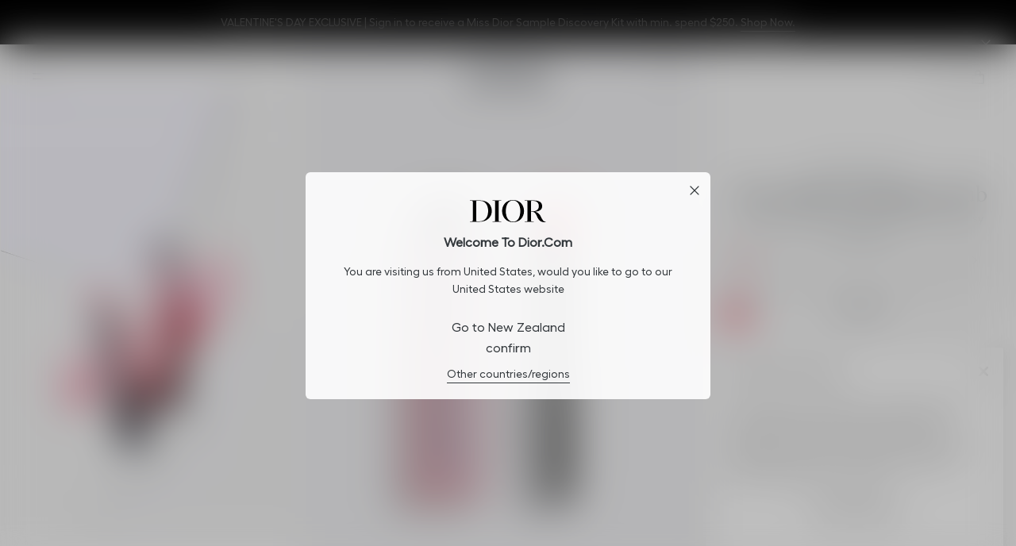

--- FILE ---
content_type: text/html;charset=UTF-8
request_url: https://www.dior.com/en_nz/beauty/products/dior-addict-lip-sugar-scrub-Y0028880.html
body_size: 94112
content:




























<!-- Include Page Designer Campaign Banner JavaScript and Styles only once here rather than at component level. -->
<!-- There should only be one Campagin Banner added on a PD page. Multiple Banners is unsupported at the moment. -->


<!DOCTYPE html>
<html lang="en" data-country="NZ" dir="ltr">
<head>
























<meta charset="UTF-8" />
<meta http-equiv="x-ua-compatible" content="ie=edge" />
<meta name="viewport" content="width=device-width, initial-scale=1, minimum-scale=1" />



  <title>Dior Addict Lip Sugar Scrub: Gentle Exfoliating Lip Balm | DIOR NZ</title>


<meta
    name="description"
    content="Prepare your lips by removing dead skin using this lip scrub stick with sugar crystals. Gentle and effective exfoliation." />
<meta
    name="keywords"
    content="Dior" />







    
        <meta property="og:image" content="https://www.dior.com/on/demandware.static/-/Sites-master_dior/default/dwcd9263a5/Y0028880/Y0028880_F002888001_E01_GHC.jpg" />
    

    
        
            <meta name="twitter:title" content="Dior Addict Lip Sugar Scrub: Gentle Exfoliating Lip Balm | DIOR" />
        
    

    
        
            <meta name="twitter:site" content="@DIOR" />
        
    

    
        
            <meta name="twitter:description" content="Prepare your lips by removing dead skin using this lip scrub stick with sugar crystals. Gentle and effective exfoliation." />
        
    

    
        <meta property="og:title" content="Dior Addict Lip Sugar Scrub: Gentle Exfoliating Lip Balm | DIOR" />
    

    
        
            <meta name="robots" content="index,follow" />
        
    

    
        <meta property="og:description" content="Prepare your lips by removing dead skin using this lip scrub stick with sugar crystals. Gentle and effective exfoliation." />
    




<meta id="csrf-token" name="" content="" />

<link rel="icon" type="image/x-icon" href="/on/demandware.static/Sites-dior_nz-Site/-/default/dw1d4bceb6/images/favicons/favicon.ico" />





<link id="primaryStyle-asset-global-css" href="https://www.dior.com/on/demandware.static/Sites-dior_nz-Site/-/en_NZ/v1769670378852/css/global.css" rel="stylesheet" type="text/css" /><link id="style-asset-pageDesignerContent-css" href="https://www.dior.com/on/demandware.static/Sites-dior_nz-Site/-/en_NZ/v1769670378852/css/experience/pageDesignerContent.css" rel="stylesheet" type="text/css" />
<link id="style-asset-pdp-css" href="https://www.dior.com/on/demandware.static/Sites-dior_nz-Site/-/en_NZ/v1769670378852/css/pdp.css" rel="stylesheet" type="text/css" />
<link id="style-asset-carouselSection-css" href="https://www.dior.com/on/demandware.static/Sites-dior_nz-Site/-/en_NZ/v1769670378852/css/experience/carouselSection.css" rel="stylesheet" type="text/css" /><script>
                window.PUBLIC_PATH = 'https://www.dior.com/on/demandware.static/Sites-dior_nz-Site/-/en_NZ/v1769670378852/';
                window.LATENCY_URL = 'https://www.dior.com/on/demandware.store/Sites-dior_nz-Site/en_NZ/Page-Latency';
            </script>
<script id="primaryScript-asset-main-js" src="https://www.dior.com/on/demandware.static/Sites-dior_nz-Site/-/en_NZ/v1769670378852/js/main.js" defer></script>
<script id="primaryScript-asset-gtm-js" src="https://www.googletagmanager.com/gtm.js?id=GTM-PXZSJ4T" async onload="this.removeAttribute('onload');this.dataset.scriptLoaded=true;"></script><script id="script-asset-pdp-js" src="https://www.dior.com/on/demandware.static/Sites-dior_nz-Site/-/en_NZ/v1769670378852/js/pdp.js" defer></script>
<script id="script-asset-addToCart-js" src="https://www.dior.com/on/demandware.static/Sites-dior_nz-Site/-/en_NZ/v1769670378852/js/addToCart.js" defer></script>
<script id="script-asset-productDetailPage-js" src="https://www.dior.com/on/demandware.static/Sites-dior_nz-Site/-/en_NZ/v1769670378852/js/productDetailPage.js" defer></script>
<script id="script-asset-pdpProductList-js" src="https://www.dior.com/on/demandware.static/Sites-dior_nz-Site/-/en_NZ/v1769670378852/js/pdpProductList.js" defer></script>
<script id="script-asset-pdpCrossSell-js" src="https://www.dior.com/on/demandware.static/Sites-dior_nz-Site/-/en_NZ/v1769670378852/js/experience/pdpCrossSell.js" defer></script>
<script id="script-asset-pageDesignerContent-js" src="https://www.dior.com/on/demandware.static/Sites-dior_nz-Site/-/en_NZ/v1769670378852/js/experience/pageDesignerContent.js" defer></script><link id="dns-prefetch-asset-player-freecaster-com" href="https://player.freecaster.com" rel="dns-prefetch" /><link id="preload-asset-fcplayer-js" href="https://player.freecaster.com/freecaster/stable/fcplayer.js" rel="preload" as="script" />
<link id="preload-asset-Y0028880_F002888001_E01_RHC-jpg" href="https://www.dior.com/dw/image/v2/BGXS_PRD/on/demandware.static/-/Sites-master_dior/default/dwf6e7f33f/Y0028880/Y0028880_F002888001_E01_RHC.jpg?sw=800" rel="preload" as="image" imagesrcset="https://www.dior.com/dw/image/v2/BGXS_PRD/on/demandware.static/-/Sites-master_dior/default/dwf6e7f33f/Y0028880/Y0028880_F002888001_E01_RHC.jpg?sw=320 320w,https://www.dior.com/dw/image/v2/BGXS_PRD/on/demandware.static/-/Sites-master_dior/default/dwf6e7f33f/Y0028880/Y0028880_F002888001_E01_RHC.jpg?sw=640 640w,https://www.dior.com/dw/image/v2/BGXS_PRD/on/demandware.static/-/Sites-master_dior/default/dwf6e7f33f/Y0028880/Y0028880_F002888001_E01_RHC.jpg?sw=1024 1024w,https://www.dior.com/dw/image/v2/BGXS_PRD/on/demandware.static/-/Sites-master_dior/default/dwf6e7f33f/Y0028880/Y0028880_F002888001_E01_RHC.jpg?sw=1280 1280w,https://www.dior.com/dw/image/v2/BGXS_PRD/on/demandware.static/-/Sites-master_dior/default/dwf6e7f33f/Y0028880/Y0028880_F002888001_E01_RHC.jpg?sw=1920 1920w,https://www.dior.com/dw/image/v2/BGXS_PRD/on/demandware.static/-/Sites-master_dior/default/dwf6e7f33f/Y0028880/Y0028880_F002888001_E01_RHC.jpg?sw=2560 2560w," imagesizes="(min-width: 1024px) 40vw, 100vw" />
<link id="preload-asset-dark-loader-gif" href="https://www.dior.com/on/demandware.static/Sites-dior_nz-Site/-/default/dwe1c7c563/images/dark-loader.gif" rel="preload" as="image" />






    <link rel="canonical" href="https://www.dior.com/en_nz/beauty/products/dior-addict-lip-sugar-scrub-Y0028880.html" />



    
    <link rel="alternate" hreflang="en-au" href="https://www.dior.com/en_au/beauty/products/dior-addict-lip-sugar-scrub-Y0028880.html">

    <link rel="alternate" hreflang="pt-br" href="https://www.dior.com/pt_br/beauty/products/dior-addict-lip-sugar-scrub-Y0028880.html">

    <link rel="alternate" hreflang="x-default" href="https://www.dior.com/en_int/beauty/products/dior-addict-lip-sugar-scrub-Y0028880.html">

    <link rel="alternate" hreflang="en-hr" href="https://www.dior.com/en_hr/beauty/products/dior-addict-lip-sugar-scrub-Y0028880.html">

    <link rel="alternate" hreflang="en-cy" href="https://www.dior.com/en_cy/beauty/products/dior-addict-lip-sugar-scrub-Y0028880.html">

    <link rel="alternate" hreflang="en-si" href="https://www.dior.com/en_si/beauty/products/dior-addict-lip-sugar-scrub-Y0028880.html">

    <link rel="alternate" hreflang="en-bg" href="https://www.dior.com/en_bg/beauty/products/dior-addict-lip-sugar-scrub-Y0028880.html">

    <link rel="alternate" hreflang="ko-kr" href="https://www.dior.com/ko_kr/beauty/products/%EB%94%94%EC%98%AC-%EC%96%B4%EB%94%95%ED%8A%B8-%EB%A6%BD-%EC%8A%88%EA%B0%80-%EC%8A%A4%ED%81%AC%EB%9F%BD-Y0028880.html">

    <link rel="alternate" hreflang="en-nz" href="https://www.dior.com/en_nz/beauty/products/dior-addict-lip-sugar-scrub-Y0028880.html">

    <link rel="alternate" hreflang="es" href="https://www.dior.com/es_sam/beauty/products/dior-addict-lip-sugar-scrub-Y0028880.html">

    <link rel="alternate" hreflang="en-vn" href="https://www.dior.com/en_vn/beauty/products/dior-addict-lip-sugar-scrub-Y0028880.html">

    <link rel="alternate" hreflang="en-id" href="https://www.dior.com/en_id/beauty/products/lip-sugar-scrub-Y0028880.html">

    <link rel="alternate" hreflang="uk-ua" href="https://www.dior.com/uk_ua/beauty/products/lip-sugar-scrub-Y0028880.html">








   <script type="application/ld+json">
        {"@context":"https://schema.org/","@type":"ProductGroup","name":"Dior Addict Lip Sugar Scrub","productGroupID":"Y0028880","@id":"https://www.dior.com/en_nz/beauty/products/dior-addict-lip-sugar-scrub-Y0028880.html","brand":{"@type":"Brand","name":"DIOR"},"description":"Gentle Sugar Exfoliating Lip Balm - Custom Rosy Color Effect","hasVariant":[{"@type":"Product","name":"Dior Addict Lip Sugar Scrub","image":"https://eco-beauty-sfra.dior.com/dw/image/v2/BGXS_PRD/on/demandware.static/-/Sites-master_dior/default/dwc5f8298b/Y0028880/Y0028880_F002888001_E01_ZHC.jpg?sw=1800","offers":{"@type":"Offer","availability":"https://schema.org/OutOfStock","price":72,"priceCurrency":"NZD","url":"https://www.dior.com/en_nz/beauty/products/dior-addict-lip-sugar-scrub-F002888001.html","itemCondition":"https://schema.org/NewCondition"},"color":"001 Pink cool undertone","description":"Gentle Sugar Exfoliating Lip Balm - Custom Rosy Color Effect","sku":"F002888001"}],"url":"https://www.dior.com/en_nz/beauty/products/dior-addict-lip-sugar-scrub-Y0028880.html","variesBy":["https://schema.org/color"]}
    </script>



   <script type="application/ld+json">
        {"@context":"https://schema.org","@type":"BreadcrumbList","itemListElement":[{"@type":"ListItem","position":1,"item":{"name":"Home","@id":"https://www.dior.com/en_nz/beauty"}},{"@type":"ListItem","position":2,"item":{"name":"Makeup","@id":"https://www.dior.com/en_nz/beauty/home-makeup/home-makeup.html"}},{"@type":"ListItem","position":3,"item":{"name":"Dior Backstage","@id":"https://www.dior.com/en_nz/beauty/makeup/dior-backstage"}},{"@type":"ListItem","position":4,"item":{"name":"Backstage Lips","@id":"https://www.dior.com/en_nz/beauty/backstage-lips"}}]}
    </script>




<script type="text/javascript">//<!--
/* <![CDATA[ (head-active_data.js) */
var dw = (window.dw || {});
dw.ac = {
    _analytics: null,
    _events: [],
    _category: "",
    _searchData: "",
    _anact: "",
    _anact_nohit_tag: "",
    _analytics_enabled: "true",
    _timeZone: "Pacific/Auckland",
    _capture: function(configs) {
        if (Object.prototype.toString.call(configs) === "[object Array]") {
            configs.forEach(captureObject);
            return;
        }
        dw.ac._events.push(configs);
    },
	capture: function() { 
		dw.ac._capture(arguments);
		// send to CQ as well:
		if (window.CQuotient) {
			window.CQuotient.trackEventsFromAC(arguments);
		}
	},
    EV_PRD_SEARCHHIT: "searchhit",
    EV_PRD_DETAIL: "detail",
    EV_PRD_RECOMMENDATION: "recommendation",
    EV_PRD_SETPRODUCT: "setproduct",
    applyContext: function(context) {
        if (typeof context === "object" && context.hasOwnProperty("category")) {
        	dw.ac._category = context.category;
        }
        if (typeof context === "object" && context.hasOwnProperty("searchData")) {
        	dw.ac._searchData = context.searchData;
        }
    },
    setDWAnalytics: function(analytics) {
        dw.ac._analytics = analytics;
    },
    eventsIsEmpty: function() {
        return 0 == dw.ac._events.length;
    }
};
/* ]]> */
// -->
</script>
<script type="text/javascript">//<!--
/* <![CDATA[ (head-cquotient.js) */
var CQuotient = window.CQuotient = {};
CQuotient.clientId = 'bgxs-dior_nz';
CQuotient.realm = 'BGXS';
CQuotient.siteId = 'dior_nz';
CQuotient.instanceType = 'prd';
CQuotient.locale = 'en_NZ';
CQuotient.fbPixelId = '__UNKNOWN__';
CQuotient.activities = [];
CQuotient.cqcid='';
CQuotient.cquid='';
CQuotient.cqeid='';
CQuotient.cqlid='';
CQuotient.apiHost='api.cquotient.com';
/* Turn this on to test against Staging Einstein */
/* CQuotient.useTest= true; */
CQuotient.useTest = ('true' === 'false');
CQuotient.initFromCookies = function () {
	var ca = document.cookie.split(';');
	for(var i=0;i < ca.length;i++) {
	  var c = ca[i];
	  while (c.charAt(0)==' ') c = c.substring(1,c.length);
	  if (c.indexOf('cqcid=') == 0) {
		CQuotient.cqcid=c.substring('cqcid='.length,c.length);
	  } else if (c.indexOf('cquid=') == 0) {
		  var value = c.substring('cquid='.length,c.length);
		  if (value) {
		  	var split_value = value.split("|", 3);
		  	if (split_value.length > 0) {
			  CQuotient.cquid=split_value[0];
		  	}
		  	if (split_value.length > 1) {
			  CQuotient.cqeid=split_value[1];
		  	}
		  	if (split_value.length > 2) {
			  CQuotient.cqlid=split_value[2];
		  	}
		  }
	  }
	}
}
CQuotient.getCQCookieId = function () {
	if(window.CQuotient.cqcid == '')
		window.CQuotient.initFromCookies();
	return window.CQuotient.cqcid;
};
CQuotient.getCQUserId = function () {
	if(window.CQuotient.cquid == '')
		window.CQuotient.initFromCookies();
	return window.CQuotient.cquid;
};
CQuotient.getCQHashedEmail = function () {
	if(window.CQuotient.cqeid == '')
		window.CQuotient.initFromCookies();
	return window.CQuotient.cqeid;
};
CQuotient.getCQHashedLogin = function () {
	if(window.CQuotient.cqlid == '')
		window.CQuotient.initFromCookies();
	return window.CQuotient.cqlid;
};
CQuotient.trackEventsFromAC = function (/* Object or Array */ events) {
try {
	if (Object.prototype.toString.call(events) === "[object Array]") {
		events.forEach(_trackASingleCQEvent);
	} else {
		CQuotient._trackASingleCQEvent(events);
	}
} catch(err) {}
};
CQuotient._trackASingleCQEvent = function ( /* Object */ event) {
	if (event && event.id) {
		if (event.type === dw.ac.EV_PRD_DETAIL) {
			CQuotient.trackViewProduct( {id:'', alt_id: event.id, type: 'raw_sku'} );
		} // not handling the other dw.ac.* events currently
	}
};
CQuotient.trackViewProduct = function(/* Object */ cqParamData){
	var cq_params = {};
	cq_params.cookieId = CQuotient.getCQCookieId();
	cq_params.userId = CQuotient.getCQUserId();
	cq_params.emailId = CQuotient.getCQHashedEmail();
	cq_params.loginId = CQuotient.getCQHashedLogin();
	cq_params.product = cqParamData.product;
	cq_params.realm = cqParamData.realm;
	cq_params.siteId = cqParamData.siteId;
	cq_params.instanceType = cqParamData.instanceType;
	cq_params.locale = CQuotient.locale;
	
	if(CQuotient.sendActivity) {
		CQuotient.sendActivity(CQuotient.clientId, 'viewProduct', cq_params);
	} else {
		CQuotient.activities.push({activityType: 'viewProduct', parameters: cq_params});
	}
};
/* ]]> */
// -->
</script>


<script>
    window.endpoints = {
        HOME: "/en_nz/beauty",
        ADD_PRODUCT: "/on/demandware.store/Sites-dior_nz-Site/en_NZ/Cart-AddProduct",
        CART_SHOW: "/on/demandware.store/Sites-dior_nz-Site/en_NZ/Cart-Show"
    }
</script>



<script defer src="/on/demandware.static/Sites-dior_nz-Site/-/en_NZ/v1769670378852/js/loyalty/main.js"></script>
<link rel="preload" href="/on/demandware.static/Sites-dior_nz-Site/-/en_NZ/v1769670378852/css/loyalty/general.css" as="style" onload="this.onload=null;this.rel='stylesheet'">



    <script defer src="/on/demandware.static/Sites-dior_nz-Site/-/en_NZ/v1769670378852/js/loyalty/productDetail.js"></script>
    <link rel="preload" href="/on/demandware.static/Sites-dior_nz-Site/-/en_NZ/v1769670378852/css/loyalty/pdp.css" as="style" onload="this.onload=null;this.rel='stylesheet'">



    
    <link rel="preconnect" href="//cdn-eu.dynamicyield.com" />
    <link rel="preconnect" href="//st-eu.dynamicyield.com" />
    <link rel="preconnect" href="//rcom-eu.dynamicyield.com" />
    <link rel="dns-prefetch" href="//cdn-eu.dynamicyield.com" />
    <link rel="dns-prefetch" href="//st-eu.dynamicyield.com" />
    <link rel="dns-prefetch" href="//rcom-eu.dynamicyield.com" />

    <script>
        window.DY = window.DY || {};
        window.DY.section = 9880739;
        window.DY_cartContextUrl = '/on/demandware.store/Sites-dior_nz-Site/en_NZ/DynamicYield-Context?context=cart'
        window.DY_cartRecommendationUrl = '/on/demandware.store/Sites-dior_nz-Site/en_NZ/DynamicYield-GetRecommendation'
        window.isDYCheckUserActiveConsentEnabled = true;
        window.DY.recommendationContext = {"data":["F002888001"],"type":"PRODUCT","lng":"en_NZ"};
        try {
            if (window.isDYCheckUserActiveConsentEnabled) {
                var matches = document.cookie.match(/OptanonConsent=([^;]*);?|$/);
                var opt = matches && decodeURIComponent(matches[0]);
                var consent = /groups=.*?C0003\:1/.test(opt || '');
                window.DY.userActiveConsent = { accepted: consent };
            } else {
                window.DY.userActiveConsent = { accepted: true };
            }
        } catch (e) {
            console.error('DY userActiveConsent has not been properly defined because of the following error', e);
        }
    </script>

    <script src="//cdn-eu.dynamicyield.com/api/9880739/api_dynamic.js"></script>
    <script src="//cdn-eu.dynamicyield.com/api/9880739/api_static.js"></script>

    
        <script>
            if (DYO !== undefined && DYO.ActiveConsent && DYO.ActiveConsent.isUserOptOut()) {
                DYO.ActiveConsent.updateConsentAcceptedStatus(false);
            }
        </script>
        <script type="text/plain" class="optanon-category-C0003">
            if (DYO !== undefined) {
                DYO.ActiveConsent.updateConsentAcceptedStatus(true);
                DY.userActiveConsent = { accepted: true };
            }
        </script>
    




    
    <script defer src="/on/demandware.static/Sites-dior_nz-Site/-/en_NZ/v1769670378852/js/ciam/main.js"></script>
    <link rel="preload" href="/on/demandware.static/Sites-dior_nz-Site/-/en_NZ/v1769670378852/css/ciam/general.css" as="style" onload="this.onload=null;this.rel='stylesheet'">


    
    
        <script defer src="/on/demandware.static/Sites-dior_nz-Site/-/en_NZ/v1769670378852/js/ciam/productDetail.js"></script>
    

    
    









































































































<script id=global-page-data  type="application/json">
    {"action":"Product-Show","queryString":"pid=Y0028880","countryCode":"NZ","languageCode":"en","version":"25.3.2.0","isTrackingEnabled":true,"isPowerfrontEnabled":false,"beautyConsultantId":"none","isSubmittedNewsletter":false,"hasRegistration":false,"status":301}
</script>


<link
    rel="stylesheet"
    id="one-trust-styles"
    media="print" onload="this.media='all'"
    href="/on/demandware.static/Sites-dior_nz-Site/-/en_NZ/v1769670378852/css/oneTrust.css"
/>

<script
    data-src="https://cdn.cookielaw.org/scripttemplates/otSDKStub.js"
    data-domain-script="7d443084-35a1-4e89-8253-4ed5a4974685"
    data-document-language="true"
    id="one-trust-script"
    type="text/plain"
    charset="UTF-8"
></script>



























    
    

    <script
        async
        src="https://js-cdn.dynatrace.com/jstag/15a8a271790/bf39425mro/23901a866052293e_complete.js"
        
            type="text/plain"
            class="optanon-category-C0002"
        
        
            crossorigin="anonymous"
        
    ></script>






























    <script>
        window.BV_CONSENT_COOKIE = {
            bv_metrics: "C0002",
            BVBRANDID: "C0002",
            BVBRANDSID: "C0002",
            BVSID: "null",
            BVID: "null"
        };
    </script>




    
    

    <script
        defer
        src="//apps.bazaarvoice.com/deployments/dior-nz/main_site/production/en_NZ/bv.js"
        
        
    ></script>




</head>
<body class="body body--page-designer">






<svg xmlns="http://www.w3.org/2000/svg" xmlns:xlink="http://www.w3.org/1999/xlink" style="display:none">

    
    <symbol id="i-arrow-right" width="20" height="20" viewBox="0 0 20 20" fill="currentColor">
        <path d="M7.89003 4.60002C7.78659 4.49659 7.64631 4.43848 7.50003 4.43848C7.35375 4.43848 7.21346 4.49659 7.11003 4.60002C7.0066 4.70345 6.94849 4.84374 6.94849 4.99002C6.94849 5.1363 7.0066 5.27659 7.11003 5.38002L11.72 10L7.11003 14.6C7.00862 14.7045 6.9519 14.8444 6.9519 14.99C6.9519 15.1356 7.00862 15.2755 7.11003 15.38C7.21453 15.4814 7.35441 15.5381 7.50003 15.5381C7.64564 15.5381 7.78553 15.4814 7.89003 15.38L13.28 10L7.89003 4.60002Z"/>
    </symbol>

    
    <symbol id="i-eyes-off" width="20" height="20" viewBox="0 0 20 20" xmlns="http://www.w3.org/2000/svg">
        <path d="M4.56997 3.90013C4.52696 3.85443 4.47505 3.81801 4.41744 3.79311C4.35983 3.76821 4.29773 3.75537 4.23497 3.75537C4.17221 3.75537 4.11011 3.76821 4.0525 3.79311C3.99489 3.81801 3.94298 3.85443 3.89997 3.90013C3.81262 3.98977 3.76373 4.10998 3.76373 4.23513C3.76373 4.36029 3.81262 4.4805 3.89997 4.57013L15.4 16.0701C15.4436 16.1161 15.4964 16.1523 15.555 16.1764C15.6136 16.2006 15.6766 16.212 15.74 16.2101C15.8018 16.2119 15.8633 16.2003 15.9203 16.1762C15.9772 16.152 16.0283 16.1158 16.07 16.0701C16.1157 16.0271 16.1521 15.9752 16.177 15.9176C16.2019 15.86 16.2147 15.7979 16.2147 15.7351C16.2147 15.6724 16.2019 15.6103 16.177 15.5527C16.1521 15.4951 16.1157 15.4431 16.07 15.4001L4.56997 3.90013Z" fill="currentColor" />
        <path d="M10.83 13.9402C8.23999 14.3202 5.62999 12.9402 3.60999 10.0002C3.99483 9.44136 4.42638 8.91614 4.89999 8.43022C4.99282 8.33474 5.04391 8.2063 5.04204 8.07315C5.04016 7.94 4.98547 7.81305 4.88999 7.72022C4.79451 7.62739 4.66607 7.5763 4.53292 7.57817C4.39977 7.58005 4.27282 7.63474 4.17999 7.73022C3.58511 8.34523 3.04941 9.01484 2.57999 9.73022C2.52656 9.81383 2.49817 9.91099 2.49817 10.0102C2.49817 10.1094 2.52656 10.2066 2.57999 10.2902C4.57999 13.2902 7.24999 15.0102 9.99999 15.0102C10.3347 15.0134 10.669 14.99 11 14.9402C11.0657 14.931 11.1289 14.909 11.186 14.8754C11.2431 14.8418 11.2931 14.7972 11.333 14.7443C11.373 14.6913 11.4021 14.6311 11.4187 14.5669C11.4354 14.5027 11.4392 14.4359 11.43 14.3702C11.4208 14.3046 11.3988 14.2414 11.3651 14.1842C11.3315 14.1271 11.287 14.0771 11.234 14.0372C11.1811 13.9972 11.1208 13.9681 11.0567 13.9515C10.9925 13.9349 10.9257 13.931 10.86 13.9402H10.83Z" fill="currentColor" />
        <path d="M17.42 9.72019C15.14 6.30019 12.06 4.61019 8.99999 5.08019C8.86738 5.10009 8.74811 5.17184 8.66841 5.27967C8.5887 5.38751 8.5551 5.52259 8.57499 5.65519C8.59488 5.7878 8.66664 5.90708 8.77447 5.98678C8.88231 6.06648 9.01738 6.10009 9.14999 6.08019C11.76 5.69019 14.37 7.08019 16.4 10.0202C16.0152 10.5791 15.5836 11.1043 15.11 11.5902C15.0177 11.6853 14.9662 11.8127 14.9662 11.9452C14.9662 12.0777 15.0177 12.205 15.11 12.3002C15.2061 12.3874 15.3303 12.4371 15.46 12.4402C15.5951 12.4399 15.7246 12.3859 15.82 12.2902C16.4101 11.671 16.9455 11.0018 17.42 10.2902C17.4755 10.2055 17.5051 10.1064 17.5051 10.0052C17.5051 9.90394 17.4755 9.80489 17.42 9.72019Z" fill="currentColor" />
    </symbol>

    
    <symbol id="i-eyes-on" width="20" height="20" viewBox="0 0 20 20" xmlns="http://www.w3.org/2000/svg">
        <path d="M17.42 9.72C15.39 6.68 12.75 5 9.99999 5C7.24999 5 4.60999 6.68 2.57999 9.72C2.52656 9.80362 2.49817 9.90077 2.49817 10C2.49817 10.0992 2.52656 10.1964 2.57999 10.28C4.57999 13.28 7.24999 15 9.99999 15C12.75 15 15.39 13.32 17.42 10.28C17.4734 10.1964 17.5018 10.0992 17.5018 10C17.5018 9.90077 17.4734 9.80362 17.42 9.72ZM9.99999 14C7.66999 14 5.40999 12.58 3.60999 10C5.40999 7.42 7.66999 6 9.99999 6C12.33 6 14.59 7.42 16.39 10C14.59 12.58 12.32 14 9.99999 14Z" fill="currentColor"/>
        <path d="M10 7C9.40666 7 8.82664 7.17595 8.33329 7.50559C7.83994 7.83524 7.45543 8.30377 7.22836 8.85195C7.0013 9.40013 6.94189 10.0033 7.05765 10.5853C7.1734 11.1672 7.45912 11.7018 7.87868 12.1213C8.29824 12.5409 8.83279 12.8266 9.41473 12.9424C9.99667 13.0581 10.5999 12.9987 11.1481 12.7716C11.6962 12.5446 12.1648 12.1601 12.4944 11.6667C12.8241 11.1734 13 10.5933 13 10C13 9.20435 12.6839 8.44129 12.1213 7.87868C11.5587 7.31607 10.7957 7 10 7ZM10 12.1C9.58466 12.1 9.17865 11.9768 8.8333 11.7461C8.48796 11.5153 8.2188 11.1874 8.05985 10.8036C7.90091 10.4199 7.85932 9.99767 7.94035 9.59031C8.02138 9.18295 8.22139 8.80877 8.51508 8.51508C8.80877 8.22139 9.18295 8.02138 9.59031 7.94035C9.99767 7.85932 10.4199 7.90091 10.8036 8.05985C11.1874 8.2188 11.5153 8.48796 11.7461 8.8333C11.9768 9.17865 12.1 9.58466 12.1 10C12.1 10.557 11.8788 11.0911 11.4849 11.4849C11.0911 11.8788 10.557 12.1 10 12.1Z" fill="currentColor"/>
    </symbol>

    
    <symbol id="i-plus" width="20" height="20" viewBox="0 0 20 20" fill="none" xmlns="http://www.w3.org/2000/svg">
        <path d="M10 2C8.41775 2 6.87103 2.46919 5.55544 3.34824C4.23985 4.22729 3.21447 5.47672 2.60897 6.93853C2.00347 8.40034 1.84504 10.0089 2.15372 11.5607C2.4624 13.1126 3.22433 14.538 4.34315 15.6569C5.46197 16.7757 6.88743 17.5376 8.43928 17.8463C9.99113 18.155 11.5997 17.9965 13.0615 17.391C14.5233 16.7855 15.7727 15.7602 16.6518 14.4446C17.5308 13.129 18 11.5823 18 10C18 7.87827 17.1571 5.84344 15.6569 4.34315C14.1566 2.84285 12.1217 2 10 2ZM10 17C8.61553 17 7.26216 16.5895 6.11101 15.8203C4.95987 15.0511 4.06266 13.9579 3.53285 12.6788C3.00303 11.3997 2.86441 9.99224 3.13451 8.63437C3.4046 7.2765 4.07129 6.02922 5.05026 5.05025C6.02922 4.07128 7.2765 3.4046 8.63437 3.1345C9.99224 2.86441 11.3997 3.00303 12.6788 3.53284C13.9579 4.06266 15.0511 4.95986 15.8203 6.11101C16.5895 7.26215 17 8.61553 17 10C17 11.8565 16.2625 13.637 14.9498 14.9497C13.637 16.2625 11.8565 17 10 17Z" fill="currentColor"/>
        <path d="M13 9.44995H10.55V6.99995C10.55 6.85408 10.4921 6.71419 10.3889 6.61104C10.2858 6.5079 10.1459 6.44995 10 6.44995C9.85414 6.44995 9.71425 6.5079 9.6111 6.61104C9.50796 6.71419 9.45001 6.85408 9.45001 6.99995V9.44995H7.00001C6.85414 9.44995 6.71425 9.5079 6.6111 9.61104C6.50796 9.71419 6.45001 9.85408 6.45001 9.99995C6.45001 10.1458 6.50796 10.2857 6.6111 10.3889C6.71425 10.492 6.85414 10.55 7.00001 10.55H9.45001V13C9.45001 13.1458 9.50796 13.2857 9.6111 13.3889C9.71425 13.492 9.85414 13.55 10 13.55C10.1459 13.55 10.2858 13.492 10.3889 13.3889C10.4921 13.2857 10.55 13.1458 10.55 13V10.55H13C13.1459 10.55 13.2858 10.492 13.3889 10.3889C13.4921 10.2857 13.55 10.1458 13.55 9.99995C13.55 9.85408 13.4921 9.71419 13.3889 9.61104C13.2858 9.5079 13.1459 9.44995 13 9.44995Z" fill="currentColor"/>
    </symbol>

    
    <symbol id="i-minus" width="20" height="20" viewBox="0 0 20 20" fill="none" xmlns="http://www.w3.org/2000/svg">
        <path d="M10 2C8.41775 2 6.87103 2.46919 5.55544 3.34824C4.23985 4.22729 3.21447 5.47672 2.60897 6.93853C2.00347 8.40034 1.84504 10.0089 2.15372 11.5607C2.4624 13.1126 3.22433 14.538 4.34315 15.6569C5.46197 16.7757 6.88743 17.5376 8.43928 17.8463C9.99113 18.155 11.5997 17.9965 13.0615 17.391C14.5233 16.7855 15.7727 15.7602 16.6518 14.4446C17.5308 13.129 18 11.5823 18 10C18 7.87827 17.1571 5.84344 15.6569 4.34315C14.1566 2.84285 12.1217 2 10 2ZM10 17.05C8.60352 17.05 7.23851 16.6352 6.07809 15.8583C4.91766 15.0814 4.0141 13.9774 3.48201 12.6862C2.94991 11.3951 2.81325 9.97503 3.08935 8.60612C3.36545 7.23721 4.04188 5.98113 5.03285 4.99719C6.02382 4.01325 7.28468 3.34578 8.65552 3.07942C10.0264 2.81307 11.4454 2.95984 12.7327 3.50111C14.0201 4.04238 15.1176 4.95377 15.8862 6.1197C16.6549 7.28563 17.0599 8.65356 17.05 10.05C17.0368 11.9111 16.2882 13.6915 14.9675 15.0028C13.6468 16.3141 11.8611 17.05 10 17.05Z" fill="currentColor"/>
        <path d="M13 9.44995H7.00001C6.85414 9.44995 6.71425 9.5079 6.6111 9.61104C6.50796 9.71419 6.45001 9.85408 6.45001 9.99995C6.45001 10.1458 6.50796 10.2857 6.6111 10.3889C6.71425 10.492 6.85414 10.55 7.00001 10.55H13C13.1459 10.55 13.2858 10.492 13.3889 10.3889C13.4921 10.2857 13.55 10.1458 13.55 9.99995C13.55 9.85408 13.4921 9.71419 13.3889 9.61104C13.2858 9.5079 13.1459 9.44995 13 9.44995Z" fill="currentColor"/>
    </symbol>

    
    <symbol id="i-normal-view" width="20" height="20" viewBox="0 0 20 20" fill="none" xmlns="http://www.w3.org/2000/svg">
        <path d="M16.5 3H3.5C3.36739 3 3.24021 3.05268 3.14645 3.14645C3.05268 3.24021 3 3.36739 3 3.5V16.5C3 16.6326 3.05268 16.7598 3.14645 16.8536C3.24021 16.9473 3.36739 17 3.5 17H16.5C16.6326 17 16.7598 16.9473 16.8536 16.8536C16.9473 16.7598 17 16.6326 17 16.5V3.5C17 3.36739 16.9473 3.24021 16.8536 3.14645C16.7598 3.05268 16.6326 3 16.5 3ZM16 16H4V4H16V16Z" fill="currentColor"/>
    </symbol>

    
    <symbol id="i-grid-view" width="20" height="20" viewBox="0 0 20 20" fill="none" xmlns="http://www.w3.org/2000/svg">
        <path d="M8.5 3H3.5C3.36739 3 3.24021 3.05268 3.14645 3.14645C3.05268 3.24021 3 3.36739 3 3.5V8.5C3 8.63261 3.05268 8.75979 3.14645 8.85355C3.24021 8.94732 3.36739 9 3.5 9H8.5C8.63261 9 8.75979 8.94732 8.85355 8.85355C8.94732 8.75979 9 8.63261 9 8.5V3.5C9 3.36739 8.94732 3.24021 8.85355 3.14645C8.75979 3.05268 8.63261 3 8.5 3ZM8.1 8.1H3.9V3.9H8.1V8.1Z" fill="currentColor"/>
        <path d="M16.5 3H11.5C11.3674 3 11.2402 3.05268 11.1464 3.14645C11.0527 3.24021 11 3.36739 11 3.5V8.5C11 8.63261 11.0527 8.75979 11.1464 8.85355C11.2402 8.94732 11.3674 9 11.5 9H16.5C16.6326 9 16.7598 8.94732 16.8536 8.85355C16.9473 8.75979 17 8.63261 17 8.5V3.5C17 3.36739 16.9473 3.24021 16.8536 3.14645C16.7598 3.05268 16.6326 3 16.5 3ZM16.1 8.1H11.9V3.9H16.1V8.1Z" fill="currentColor"/>
        <path d="M8.5 11H3.5C3.36739 11 3.24021 11.0527 3.14645 11.1464C3.05268 11.2402 3 11.3674 3 11.5V16.5C3 16.6326 3.05268 16.7598 3.14645 16.8536C3.24021 16.9473 3.36739 17 3.5 17H8.5C8.63261 17 8.75979 16.9473 8.85355 16.8536C8.94732 16.7598 9 16.6326 9 16.5V11.5C9 11.3674 8.94732 11.2402 8.85355 11.1464C8.75979 11.0527 8.63261 11 8.5 11ZM8.1 16.1H3.9V11.9H8.1V16.1Z" fill="currentColor"/>
        <path d="M16.5 11H11.5C11.3674 11 11.2402 11.0527 11.1464 11.1464C11.0527 11.2402 11 11.3674 11 11.5V16.5C11 16.6326 11.0527 16.7598 11.1464 16.8536C11.2402 16.9473 11.3674 17 11.5 17H16.5C16.6326 17 16.7598 16.9473 16.8536 16.8536C16.9473 16.7598 17 16.6326 17 16.5V11.5C17 11.3674 16.9473 11.2402 16.8536 11.1464C16.7598 11.0527 16.6326 11 16.5 11ZM16.1 16.1H11.9V11.9H16.1V16.1Z" fill="currentColor"/>
    </symbol>

    
    <symbol id="i-minus-2" width="20" height="20" viewBox="0 0 20 20" fill="none" xmlns="http://www.w3.org/2000/svg">
        <path d="M15.5 9.44995H4.49995C4.35408 9.44995 4.21419 9.5079 4.11104 9.61104C4.0079 9.71419 3.94995 9.85408 3.94995 9.99995C3.94995 10.1458 4.0079 10.2857 4.11104 10.3889C4.21419 10.492 4.35408 10.55 4.49995 10.55H15.5C15.6458 10.55 15.7857 10.492 15.8889 10.3889C15.992 10.2857 16.05 10.1458 16.05 9.99995C16.05 9.85408 15.992 9.71419 15.8889 9.61104C15.7857 9.5079 15.6458 9.44995 15.5 9.44995Z" fill="currentColor"/>
    </symbol>

    
    <symbol id="i-plus-2" width="20" height="20" viewBox="0 0 20 20" fill="none" xmlns="http://www.w3.org/2000/svg">
        <path d="M15.5 9.3999H10.6V4.4999C10.6 4.34077 10.5368 4.18816 10.4243 4.07564C10.3118 3.96312 10.1592 3.8999 10 3.8999C9.84089 3.8999 9.68828 3.96312 9.57576 4.07564C9.46324 4.18816 9.40002 4.34077 9.40002 4.4999V9.3999H4.50002C4.34089 9.3999 4.18828 9.46312 4.07576 9.57564C3.96324 9.68816 3.90002 9.84077 3.90002 9.9999C3.90002 10.159 3.96324 10.3116 4.07576 10.4242C4.18828 10.5367 4.34089 10.5999 4.50002 10.5999H9.40002V15.4999C9.40002 15.659 9.46324 15.8116 9.57576 15.9242C9.68828 16.0367 9.84089 16.0999 10 16.0999C10.1592 16.0999 10.3118 16.0367 10.4243 15.9242C10.5368 15.8116 10.6 15.659 10.6 15.4999V10.5999H15.5C15.6592 10.5999 15.8118 10.5367 15.9243 10.4242C16.0368 10.3116 16.1 10.159 16.1 9.9999C16.1 9.84077 16.0368 9.68816 15.9243 9.57564C15.8118 9.46312 15.6592 9.3999 15.5 9.3999Z" fill="currentColor"/>
    </symbol>

    
    <svg id="i-full-screen" width="20" height="20" viewBox="0 0 20 20" fill="none" xmlns="http://www.w3.org/2000/svg">
        <path d="M6.99998 16.0001H4.04998V13.0001C4.07569 12.9177 4.08167 12.8305 4.06744 12.7454C4.05321 12.6603 4.01917 12.5798 3.96807 12.5103C3.91697 12.4408 3.85023 12.3843 3.77326 12.3454C3.69629 12.3064 3.61124 12.2861 3.52498 12.2861C3.43871 12.2861 3.35366 12.3064 3.27669 12.3454C3.19972 12.3843 3.13299 12.4408 3.08188 12.5103C3.03078 12.5798 2.99674 12.6603 2.98251 12.7454C2.96828 12.8305 2.97426 12.9177 2.99998 13.0001V16.5001C2.99998 16.6459 3.05792 16.7858 3.16107 16.889C3.26421 16.9921 3.40411 17.0501 3.54998 17.0501H6.99998C7.11188 17.0151 7.20968 16.9453 7.27913 16.8509C7.34858 16.7565 7.38604 16.6423 7.38604 16.5251C7.38604 16.4078 7.34858 16.2937 7.27913 16.1992C7.20968 16.1048 7.11188 16.035 6.99998 16.0001Z" fill="currentColor"/>
        <path d="M16.5 12.45C16.3629 12.4625 16.2355 12.5259 16.143 12.6277C16.0504 12.7295 15.9994 12.8623 16 13V16H13C12.8541 16 12.7142 16.0579 12.611 16.161C12.5079 16.2642 12.45 16.4041 12.45 16.55C12.45 16.6958 12.5079 16.8357 12.611 16.9389C12.7142 17.042 12.8541 17.1 13 17.1H16.5C16.5722 17.1 16.6437 17.0857 16.7104 17.0581C16.7772 17.0304 16.8378 16.9899 16.8889 16.9389C16.9399 16.8878 16.9804 16.8272 17.0081 16.7604C17.0357 16.6937 17.05 16.6222 17.05 16.55V13C17.05 12.9277 17.0357 12.8562 17.0081 12.7895C16.9804 12.7227 16.9399 12.6621 16.8889 12.611C16.8378 12.56 16.7772 12.5195 16.7104 12.4918C16.6437 12.4642 16.5722 12.45 16.5 12.45Z" fill="currentColor"/>
        <path d="M16.5 3.00003H13C12.9277 3.00003 12.8562 3.01425 12.7895 3.04189C12.7227 3.06953 12.6621 3.11005 12.611 3.16112C12.56 3.21219 12.5195 3.27282 12.4918 3.33955C12.4642 3.40628 12.45 3.4778 12.45 3.55003C12.45 3.62225 12.4642 3.69377 12.4918 3.7605C12.5195 3.82723 12.56 3.88786 12.611 3.93894C12.6621 3.99001 12.7227 4.03052 12.7895 4.05816C12.8562 4.0858 12.9277 4.10003 13 4.10003H16V7.00003C16 7.1459 16.0579 7.28579 16.161 7.38894C16.2642 7.49208 16.4041 7.55003 16.55 7.55003C16.6958 7.55003 16.8357 7.49208 16.9389 7.38894C17.042 7.28579 17.1 7.1459 17.1 7.00003V3.50003C17.0937 3.42769 17.0731 3.35731 17.0395 3.29295C17.0059 3.22859 16.9599 3.17152 16.9041 3.12504C16.8483 3.07855 16.7839 3.04357 16.7145 3.02212C16.6452 3.00066 16.5722 2.99316 16.5 3.00003Z" fill="currentColor"/>
        <path d="M7 3H3.5C3.37118 3.01126 3.25044 3.06756 3.159 3.159C3.06756 3.25044 3.01126 3.37118 3 3.5V7C3 7.14587 3.05795 7.28576 3.16109 7.38891C3.26424 7.49205 3.40413 7.55 3.55 7.55C3.69587 7.55 3.83576 7.49205 3.93891 7.38891C4.04205 7.28576 4.1 7.14587 4.1 7V4.05H7C7.1119 4.01506 7.20971 3.94528 7.27916 3.85083C7.34861 3.75639 7.38606 3.64223 7.38606 3.525C7.38606 3.40777 7.34861 3.29361 7.27916 3.19917C7.20971 3.10472 7.1119 3.03494 7 3Z" fill="currentColor"/>
    </svg>

    
    <symbol id="i-pause">
        <path d="M7.25001 16.05C7.10414 16.05 6.96425 15.992 6.8611 15.8889C6.75796 15.7857 6.70001 15.6458 6.70001 15.5V4.49995C6.70001 4.35408 6.75796 4.21419 6.8611 4.11104C6.96425 4.0079 7.10414 3.94995 7.25001 3.94995C7.39588 3.94995 7.53578 4.0079 7.63892 4.11104C7.74207 4.21419 7.80001 4.35408 7.80001 4.49995V15.5C7.80001 15.5722 7.78579 15.6437 7.75815 15.7104C7.73051 15.7772 7.68999 15.8378 7.63892 15.8889C7.58785 15.9399 7.52722 15.9804 7.46049 16.0081C7.39376 16.0357 7.32224 16.05 7.25001 16.05Z" fill="currentColor"/>
        <path d="M12.71 16.05C12.5642 16.05 12.4243 15.9921 12.3211 15.8889C12.218 15.7858 12.16 15.6459 12.16 15.5V4.5C12.1725 4.36297 12.236 4.2356 12.3378 4.14303C12.4396 4.05047 12.5724 3.99944 12.71 4C12.8559 4 12.9958 4.05795 13.0989 4.1611C13.2021 4.26424 13.26 4.40414 13.26 4.55V15.55C13.2475 15.687 13.1841 15.8144 13.0823 15.907C12.9805 15.9995 12.8476 16.0506 12.71 16.05Z" fill="currentColor"/>
    </symbol>

    
    <symbol id="i-play">
        <path d="M4.5 2.64014V17.3601L17.5 10.0001L4.5 2.64014ZM5.5 4.36014L15.5 10.0001L5.5 15.6401V4.36014Z" fill="currentColor"/>
    </symbol>

    
    <svg id="i-replay" width="20" height="20" viewBox="0 0 20 20" fill="none" xmlns="http://www.w3.org/2000/svg">
        <path d="M10 3.49001C8.65478 3.49483 7.34304 3.90998 6.24 4.68001L6.39 4.00001L6.57 3.00001C6.59046 2.88341 6.56414 2.76344 6.49676 2.6661C6.42937 2.56877 6.32634 2.50191 6.21 2.48001C6.15153 2.46843 6.09134 2.46858 6.03292 2.48046C5.97451 2.49233 5.91903 2.51569 5.86972 2.54919C5.82042 2.58268 5.77825 2.62564 5.74568 2.67556C5.71311 2.72549 5.69079 2.78138 5.68 2.84001L5.08 6.06001L8.39 6.67001C8.49446 6.66748 8.59495 6.62946 8.67492 6.56221C8.75489 6.49496 8.80959 6.40249 8.83 6.30001C8.84158 6.24154 8.84143 6.18135 8.82955 6.12293C8.81768 6.06452 8.79432 6.00904 8.76082 5.95973C8.72733 5.91042 8.68437 5.86826 8.63445 5.83569C8.58452 5.80312 8.52863 5.7808 8.47 5.77001L7.47 5.59001L6.73 5.48001C7.7261 4.74432 8.94065 4.36494 10.1784 4.40284C11.4161 4.44075 12.6052 4.89375 13.5544 5.68901C14.5036 6.48428 15.1579 7.57562 15.412 8.7876C15.6661 9.99958 15.5053 11.2618 14.9554 12.3714C14.4055 13.4809 13.4985 14.3733 12.3802 14.9052C11.2619 15.4371 9.99729 15.5774 8.78958 15.3038C7.58186 15.0301 6.50124 14.3583 5.72142 13.3964C4.94161 12.4344 4.50789 11.2382 4.49 10C4.49003 9.86912 4.43872 9.74343 4.34711 9.64995C4.25549 9.55646 4.13087 9.50263 4 9.50001C3.86739 9.50001 3.74021 9.55269 3.64645 9.64646C3.55268 9.74022 3.5 9.8674 3.5 10C3.5 11.288 3.88206 12.547 4.59783 13.6178C5.3136 14.6886 6.33092 15.523 7.52105 16.0154C8.71118 16.5078 10.0206 16.6362 11.2837 16.3842C12.5468 16.1322 13.7068 15.5112 14.6168 14.5997C15.5268 13.6883 16.1461 12.5274 16.3961 11.2639C16.6462 10.0004 16.5158 8.69118 16.0216 7.5018C15.5273 6.31243 14.6914 5.2964 13.6195 4.58228C12.5476 3.86815 11.288 3.48803 10 3.49001Z" fill="currentColor"/>
    </svg>

    
    <svg id="i-volume" width="20" height="20" viewBox="0 0 20 20" fill="none" xmlns="http://www.w3.org/2000/svg">
        <path d="M11 17.46L5.34 13.46H3C2.73478 13.46 2.48043 13.3546 2.29289 13.1671C2.10536 12.9795 2 12.7252 2 12.46V7.45996C2 7.19474 2.10536 6.94039 2.29289 6.75285C2.48043 6.56532 2.73478 6.45996 3 6.45996H5.34L11 2.45996V17.46ZM3 7.49996V12.5H5.34C5.54732 12.4984 5.75 12.5613 5.92 12.68L10 15.54V4.45996L5.92 7.31996C5.75 7.43863 5.54732 7.50154 5.34 7.49996H3Z" fill="currentColor"/>
        <path d="M14.61 15.86C14.5118 15.862 14.4156 15.8318 14.3361 15.774C14.2567 15.7162 14.1983 15.634 14.17 15.5399C14.1417 15.4458 14.1449 15.345 14.1792 15.253C14.2135 15.1609 14.277 15.0826 14.36 15.03C15.1914 14.4839 15.874 13.7397 16.3464 12.8643C16.8188 11.9889 17.0661 11.0097 17.0661 10.015C17.0661 9.02028 16.8188 8.04116 16.3464 7.16575C15.874 6.29033 15.1914 5.5461 14.36 5.00001C14.3107 4.96718 14.2684 4.92497 14.2355 4.87579C14.2026 4.82662 14.1797 4.77144 14.168 4.7134C14.1564 4.65536 14.1564 4.59561 14.1679 4.53755C14.1793 4.47949 14.2022 4.42426 14.235 4.37501C14.2678 4.32576 14.31 4.28347 14.3592 4.25053C14.4084 4.2176 14.4636 4.19468 14.5216 4.18307C14.5796 4.17146 14.6394 4.1714 14.6974 4.18288C14.7555 4.19437 14.8107 4.21718 14.86 4.25001C15.8005 4.8925 16.57 5.75477 17.1017 6.76201C17.6334 7.76925 17.9114 8.89103 17.9114 10.03C17.9114 11.169 17.6334 12.2908 17.1017 13.298C16.57 14.3053 15.8005 15.1675 14.86 15.81C14.7825 15.8484 14.6963 15.8657 14.61 15.86Z" fill="currentColor"/>
        <path d="M13.2399 13.7699C13.1408 13.7743 13.043 13.7457 12.9618 13.6887C12.8806 13.6318 12.8205 13.5496 12.7908 13.4549C12.7612 13.3602 12.7636 13.2584 12.7978 13.1653C12.832 13.0721 12.896 12.9929 12.9799 12.9399C13.4625 12.6162 13.858 12.1787 14.1315 11.666C14.405 11.1532 14.5481 10.5811 14.5481 9.99993C14.5481 9.41881 14.405 8.84663 14.1315 8.33389C13.858 7.82115 13.4625 7.38362 12.9799 7.05993C12.8804 6.9923 12.8119 6.88793 12.7894 6.76979C12.7669 6.65164 12.7923 6.52939 12.8599 6.42993C12.9275 6.33048 13.0319 6.26196 13.15 6.23946C13.2682 6.21695 13.3904 6.2423 13.4899 6.30993C14.0942 6.71726 14.5892 7.26677 14.9314 7.91017C15.2737 8.55357 15.4527 9.27117 15.4527 9.99993C15.4527 10.7287 15.2737 11.4463 14.9314 12.0897C14.5892 12.7331 14.0942 13.2826 13.4899 13.6899C13.4154 13.7388 13.329 13.7665 13.2399 13.7699Z" fill="currentColor"/>
    </svg>

    
    <svg id="i-mute" width="20" height="20" viewBox="0 0 20 20" fill="none" xmlns="http://www.w3.org/2000/svg">
        <path d="M3 6.50004C2.73478 6.50004 2.48043 6.6054 2.29289 6.79293C2.10536 6.98047 2 7.23482 2 7.50004V12.5C2 12.7653 2.10536 13.0196 2.29289 13.2071C2.48043 13.3947 2.73478 13.5 3 13.5H5.34L11 17.5V2.54004L5.34 6.54004L3 6.50004ZM10 4.50004V15.54L5.92 12.68C5.75 12.5614 5.54732 12.4985 5.34 12.5H3V7.50004H5.34C5.54732 7.50161 5.75 7.43871 5.92 7.32004L10 4.50004Z" fill="black"></path>
        <path d="M16.1399 9.99991L17.8199 8.31991C17.9048 8.23504 17.9525 8.11994 17.9525 7.99991C17.9525 7.87989 17.9048 7.76478 17.8199 7.67991C17.735 7.59504 17.6199 7.54736 17.4999 7.54736C17.3799 7.54736 17.2648 7.59504 17.1799 7.67991L15.4999 9.35991L13.8199 7.67991C13.735 7.59504 13.6199 7.54736 13.4999 7.54736C13.3799 7.54736 13.2648 7.59504 13.1799 7.67991C13.095 7.76478 13.0474 7.87989 13.0474 7.99991C13.0474 8.11994 13.095 8.23504 13.1799 8.31991L14.8599 9.99991L13.1799 11.6799C13.0991 11.7669 13.0541 11.8812 13.0541 11.9999C13.0541 12.1186 13.0991 12.233 13.1799 12.3199C13.2657 12.403 13.3805 12.4495 13.4999 12.4495C13.6194 12.4495 13.7341 12.403 13.8199 12.3199L15.4999 10.6399L17.1799 12.3199C17.2657 12.403 17.3805 12.4495 17.4999 12.4495C17.6194 12.4495 17.7341 12.403 17.8199 12.3199C17.9007 12.233 17.9457 12.1186 17.9457 11.9999C17.9457 11.8812 17.9007 11.7669 17.8199 11.6799L16.1399 9.99991Z" fill="black"></path>
    </svg>

    
    <svg id="i-unmute" width="20" height="20" viewBox="0 0 20 20" fill="none" xmlns="http://www.w3.org/2000/svg">
        <path d="M11 17.46L5.34 13.46H3C2.73478 13.46 2.48043 13.3546 2.29289 13.1671C2.10536 12.9795 2 12.7252 2 12.46V7.45996C2 7.19474 2.10536 6.94039 2.29289 6.75285C2.48043 6.56532 2.73478 6.45996 3 6.45996H5.34L11 2.45996V17.46ZM3 7.49996V12.5H5.34C5.54732 12.4984 5.75 12.5613 5.92 12.68L10 15.54V4.45996L5.92 7.31996C5.75 7.43863 5.54732 7.50154 5.34 7.49996H3Z" fill="black"></path>
        <path d="M14.61 15.86C14.5118 15.862 14.4156 15.8317 14.3361 15.7739C14.2567 15.7161 14.1983 15.6339 14.17 15.5398C14.1417 15.4458 14.1449 15.345 14.1792 15.2529C14.2135 15.1609 14.277 15.0826 14.36 15.03C15.1914 14.4839 15.874 13.7396 16.3464 12.8642C16.8188 11.9888 17.0661 11.0097 17.0661 10.015C17.0661 9.02024 16.8188 8.04111 16.3464 7.1657C15.874 6.29029 15.1914 5.54605 14.36 4.99996C14.3107 4.96713 14.2684 4.92493 14.2355 4.87575C14.2026 4.82657 14.1797 4.77139 14.168 4.71335C14.1564 4.65532 14.1564 4.59556 14.1679 4.5375C14.1793 4.47944 14.2022 4.42421 14.235 4.37496C14.2678 4.32572 14.31 4.28342 14.3592 4.25049C14.4084 4.21756 14.4636 4.19463 14.5216 4.18302C14.5796 4.17142 14.6394 4.17135 14.6974 4.18284C14.7555 4.19432 14.8107 4.21713 14.86 4.24996C15.8005 4.89245 16.57 5.75472 17.1017 6.76196C17.6334 7.7692 17.9114 8.89098 17.9114 10.03C17.9114 11.1689 17.6334 12.2907 17.1017 13.298C16.57 14.3052 15.8005 15.1675 14.86 15.81C14.7825 15.8484 14.6963 15.8656 14.61 15.86Z" fill="black"></path>
        <path d="M13.2399 13.77C13.1408 13.7743 13.043 13.7458 12.9618 13.6888C12.8806 13.6318 12.8205 13.5496 12.7908 13.4549C12.7612 13.3602 12.7636 13.2584 12.7978 13.1653C12.832 13.0722 12.896 12.993 12.9799 12.94C13.4625 12.6163 13.858 12.1788 14.1315 11.666C14.405 11.1533 14.5481 10.5811 14.5481 9.99996C14.5481 9.41884 14.405 8.84666 14.1315 8.33392C13.858 7.82118 13.4625 7.38365 12.9799 7.05996C12.8804 6.99233 12.8119 6.88796 12.7894 6.76982C12.7669 6.65167 12.7923 6.52942 12.8599 6.42996C12.9275 6.33051 13.0319 6.26199 13.15 6.23949C13.2682 6.21698 13.3904 6.24233 13.4899 6.30996C14.0942 6.71729 14.5892 7.2668 14.9314 7.9102C15.2737 8.5536 15.4527 9.27121 15.4527 9.99996C15.4527 10.7287 15.2737 11.4463 14.9314 12.0897C14.5892 12.7331 14.0942 13.2826 13.4899 13.69C13.4154 13.7389 13.329 13.7665 13.2399 13.77Z" fill="black"></path>
    </svg>

    
    <svg id="i-subtitles" width="20" height="20" viewBox="0 0 20 20" fill="none" xmlns="http://www.w3.org/2000/svg">
        <path d="M6.5 8H13.5C13.6326 8 13.7598 7.94732 13.8536 7.85355C13.9473 7.75979 14 7.63261 14 7.5C14 7.36739 13.9473 7.24021 13.8536 7.14645C13.7598 7.05268 13.6326 7 13.5 7H6.5C6.36739 7 6.24021 7.05268 6.14645 7.14645C6.05268 7.24021 6 7.36739 6 7.5C6 7.63261 6.05268 7.75979 6.14645 7.85355C6.24021 7.94732 6.36739 8 6.5 8Z" fill="currentColor"/>
        <path d="M6.5 11H13.5C13.6326 11 13.7598 10.9473 13.8536 10.8536C13.9473 10.7598 14 10.6326 14 10.5C14 10.3674 13.9473 10.2402 13.8536 10.1464C13.7598 10.0527 13.6326 10 13.5 10H6.5C6.36739 10 6.24021 10.0527 6.14645 10.1464C6.05268 10.2402 6 10.3674 6 10.5C6 10.6326 6.05268 10.7598 6.14645 10.8536C6.24021 10.9473 6.36739 11 6.5 11Z" fill="currentColor"/>
        <path d="M16.3 3H3.7C3.51435 3 3.3363 3.07375 3.20503 3.20503C3.07375 3.3363 3 3.51435 3 3.7V14.3C3 14.4857 3.07375 14.6637 3.20503 14.795C3.3363 14.9262 3.51435 15 3.7 15H5.29L7 16.71L8.71 15H16.3C16.4857 15 16.6637 14.9262 16.795 14.795C16.9263 14.6637 17 14.4857 17 14.3V3.7C17 3.51435 16.9263 3.3363 16.795 3.20503C16.6637 3.07375 16.4857 3 16.3 3ZM16 14H8.29L7 15.29L5.71 14H4V4H16V14Z" fill="currentColor"/>
    </svg>

    
    <svg id="i-cross">
        <path d="M10.71 10.0001L15.36 5.34009C15.4529 5.24727 15.505 5.12137 15.505 4.99009C15.505 4.85882 15.4529 4.73292 15.36 4.64009C15.2672 4.54727 15.1413 4.49512 15.01 4.49512C14.8788 4.49512 14.7529 4.54727 14.66 4.64009L10 9.29009L5.34004 4.64009C5.24722 4.54727 5.12132 4.49512 4.99004 4.49512C4.85877 4.49512 4.73287 4.54727 4.64004 4.64009C4.54722 4.73292 4.49507 4.85882 4.49507 4.99009C4.49507 5.12137 4.54722 5.24727 4.64004 5.34009L9.29004 10.0001L4.64004 14.6601C4.59221 14.705 4.55409 14.7592 4.52803 14.8194C4.50197 14.8796 4.48853 14.9445 4.48853 15.0101C4.48853 15.0757 4.50197 15.1406 4.52803 15.2008C4.55409 15.261 4.59221 15.3152 4.64004 15.3601C4.68493 15.4079 4.73915 15.446 4.79935 15.4721C4.85955 15.4982 4.92445 15.5116 4.99004 15.5116C5.05564 15.5116 5.12054 15.4982 5.18074 15.4721C5.24094 15.446 5.29515 15.4079 5.34004 15.3601L10 10.7101L14.66 15.3601C14.7049 15.4079 14.7592 15.446 14.8193 15.4721C14.8795 15.4982 14.9444 15.5116 15.01 15.5116C15.0756 15.5116 15.1405 15.4982 15.2007 15.4721C15.2609 15.446 15.3152 15.4079 15.36 15.3601C15.4079 15.3152 15.446 15.261 15.4721 15.2008C15.4981 15.1406 15.5116 15.0757 15.5116 15.0101C15.5116 14.9445 15.4981 14.8796 15.4721 14.8194C15.446 14.7592 15.4079 14.705 15.36 14.6601L10.71 10.0001Z"/>
    </svg>

    
    <svg id="i-cart" width="20" height="20" viewBox="0 0 20 20" xmlns="http://www.w3.org/2000/svg">
        <path d="M16.63 17.4698L16.03 6.46982C16.02 6.34332 15.9633 6.22506 15.8708 6.13815C15.7784 6.05124 15.6568 6.00192 15.53 5.99982H13.53V5.56982C13.53 4.64157 13.1612 3.75133 12.5048 3.09495C11.8485 2.43857 10.9582 2.06982 10.03 2.06982C9.1017 2.06982 8.21146 2.43857 7.55509 3.09495C6.89871 3.75133 6.52996 4.64157 6.52996 5.56982V5.99982H4.52996C4.40309 6.00192 4.28155 6.05124 4.18909 6.13815C4.09663 6.22506 4.0399 6.34332 4.02996 6.46982L3.40996 17.4698C3.40442 17.5375 3.41299 17.6055 3.43512 17.6696C3.45725 17.7338 3.49247 17.7926 3.53853 17.8425C3.5846 17.8923 3.64051 17.932 3.70272 17.9591C3.76494 17.9862 3.8321 18.0001 3.89996 17.9998H16.2C16.3265 17.9847 16.4421 17.9209 16.5224 17.822C16.6027 17.7231 16.6413 17.5967 16.63 17.4698ZM4.31996 17.0498L4.89996 6.99982H15.1L15.66 17.0998L4.31996 17.0498ZM7.49996 5.56982C7.49996 4.90678 7.76335 4.2709 8.23219 3.80206C8.70104 3.33322 9.33692 3.06982 9.99996 3.06982C10.663 3.06982 11.2989 3.33322 11.7677 3.80206C12.2366 4.2709 12.5 4.90678 12.5 5.56982V5.99982H7.49996V5.56982Z" fill="currentColor"/>
    </svg>

    
    <svg id="i-arrow-down" width="20" height="20" viewBox="0 0 20 20" fill="none" xmlns="http://www.w3.org/2000/svg">
        <path d="M15.39 7.6001C15.3396 7.54746 15.279 7.50558 15.212 7.47696C15.145 7.44835 15.0729 7.43359 15 7.43359C14.9271 7.43359 14.855 7.44835 14.788 7.47696C14.7209 7.50558 14.6604 7.54746 14.61 7.6001L9.99998 12.2101L5.38998 7.6001C5.33957 7.54746 5.27903 7.50558 5.21201 7.47696C5.14498 7.44835 5.07286 7.43359 4.99998 7.43359C4.9271 7.43359 4.85498 7.44835 4.78795 7.47696C4.72093 7.50558 4.66039 7.54746 4.60998 7.6001C4.50921 7.70291 4.45276 7.84113 4.45276 7.9851C4.45276 8.12906 4.50921 8.26729 4.60998 8.3701L9.99998 13.7601L15.39 8.3701C15.4908 8.26729 15.5472 8.12906 15.5472 7.9851C15.5472 7.84113 15.4908 7.70291 15.39 7.6001Z" fill="currentColor"/>
    </svg>

    
    <symbol id="i-loyalty-arrow-right" width="26" height="8" viewBox="0 0 26 8" fill="none">
        <path d="M22 1L25 4L22 7" stroke="black" stroke-miterlimit="3.8637" stroke-linecap="round"/>
        <path d="M25 4H1" stroke="black" stroke-miterlimit="3.8637" stroke-linecap="round"/>
    </symbol>

    <symbol id="i-personalization" width="20" height="20" viewBox="0 0 20 20" fill="currentColor" xmlns="http://www.w3.org/2000/svg">
        <path d="M8.3 13.13L14.84 6.58998C15.0187 6.4046 15.119 6.15745 15.12 5.89998C15.119 5.64251 15.0187 5.39536 14.84 5.20998L13.54 3.90998C13.354 3.73269 13.1069 3.63379 12.85 3.63379C12.5931 3.63379 12.346 3.73269 12.16 3.90998L5.63 10.45C5.49354 10.587 5.39976 10.7607 5.36 10.95L4.75 14L7.8 13.39C7.98815 13.353 8.16171 13.2628 8.3 13.13ZM6 12.79L6.34 11.13L12.91 4.58998L14.2 5.87998L7.61 12.46L6 12.79Z"/>
        <path d="M14.5 15H5.5C5.36739 15 5.24021 15.0527 5.14645 15.1464C5.05268 15.2402 5 15.3674 5 15.5C5 15.6326 5.05268 15.7598 5.14645 15.8536C5.24021 15.9473 5.36739 16 5.5 16H14.5C14.6326 16 14.7598 15.9473 14.8536 15.8536C14.9473 15.7598 15 15.6326 15 15.5C15 15.3674 14.9473 15.2402 14.8536 15.1464C14.7598 15.0527 14.6326 15 14.5 15Z"/>
    </symbol>

    <symbol id="i-logo-loader" viewBox="0 0 60 35" fill="none" xmlns="http://www.w3.org/2000/svg">
        <path d="M41.8955 34.9913C42.4075 34.9729 43.0079 34.9755 43.5147 34.9231C43.5348 34.9231 43.555 34.9231 43.576 34.9161C43.751 34.898 43.9261 34.8776 44.1011 34.8549C45.9155 34.6302 47.6283 34.2482 49.265 33.6232C51.8408 32.6433 54.0683 31.1004 55.7417 29.2254L55.7531 29.2131C55.8625 29.0908 55.971 28.9684 56.0761 28.8425C56.8187 27.9666 57.4613 27.0108 57.9919 25.9928C57.9919 25.9875 57.9919 25.9823 57.9989 25.9779C58.073 25.8363 58.1448 25.6935 58.2142 25.5496C58.686 24.5883 59.0712 23.5869 59.3652 22.5574C60.271 18.9646 60.194 15.4471 59.2199 12.1498C58.4927 9.8948 57.3237 7.80676 55.7811 6.00714C54.0499 4.0036 51.4601 2.26929 48.662 1.25528C46.7655 0.579179 44.7814 0.179378 42.7708 0.0681834C41.3152 0.0139863 38.7543 0 35.9755 0C31.8382 0 27.2608 0.0410848 25.6214 0.0585677L24.9939 0.0638124C24.9483 0.0709721 24.9035 0.0823859 24.86 0.0979041C24.779 0.119933 24.7073 0.167314 24.6553 0.233084C24.6033 0.298854 24.5738 0.379545 24.5712 0.463299C24.5688 0.525791 24.5854 0.587538 24.6186 0.640533C24.6519 0.693528 24.7003 0.735327 24.7576 0.760508C24.8622 0.806688 24.9759 0.828795 25.0902 0.825196C25.8875 0.825196 26.3654 0.921352 26.6516 1.18185C27.0183 1.51839 27.0673 2.20285 27.0673 3.23435L27.0726 17.5031L27.0778 31.7517C27.0778 32.7823 27.0288 33.4667 26.6612 33.8024C26.3759 34.0647 25.898 34.1599 25.1007 34.1599L21.7389 34.0979C21.0729 34.0734 19.9797 33.9624 19.4703 33.8811C18.897 33.7937 18.4778 33.6984 18.2511 33.6451L18.0559 33.5979C17.3836 33.4328 16.7207 33.2318 16.07 32.9956C14.38 32.3732 13.1249 31.7849 11.3709 30.2272C10.2646 29.1546 9.19682 27.8818 8.41874 26.443C8.1833 25.9937 7.92861 25.5942 7.78245 25.2821C6.75317 22.9752 6.16589 20.3091 6.16589 17.3999C6.16589 17.2347 6.17114 17.0739 6.17377 16.9113C6.17377 16.7283 6.17786 16.547 6.18602 16.3675C6.19215 16.2154 6.2009 16.0651 6.20965 15.9147C6.76193 6.75279 14.1156 0.5376 21.2138 0.5376H21.219C21.2753 0.537369 21.3292 0.514887 21.3688 0.475076C21.4085 0.435265 21.4308 0.381369 21.4308 0.325183C21.4308 0.208921 21.3757 0.134619 21.219 0.114513C21.0991 0.0987785 20.1084 0.0270991 18.9942 0.00874201L19.0152 0.00262234C18.9434 0.00262234 18.8743 0.00262234 18.8025 0.00262234C18.5443 0.00262234 18.3036 0.0026225 18.1023 0.00961568C17.5903 0.0279728 16.9899 0.0253507 16.4831 0.0769254L16.4227 0.0839174C16.2477 0.102275 16.0683 0.122381 15.8924 0.145983C14.0789 0.370638 12.3652 0.751767 10.7285 1.37678C8.1588 2.3567 5.93483 3.90045 4.25789 5.77462L4.24651 5.78773C4.13798 5.90924 4.02857 6.03162 3.92355 6.1575C3.18121 7.03391 2.53864 7.98997 2.00766 9.00809L2.00066 9.02208C1.92714 9.16369 1.85537 9.30618 1.78535 9.45128C1.31308 10.4121 0.927892 11.4132 0.634419 12.4426C-0.271447 16.0354 -0.19355 19.5529 0.780584 22.8502C1.50728 25.1052 2.67594 27.1933 4.2185 28.9929C5.95058 30.9973 8.53952 32.7316 11.3376 33.7456C13.2344 34.4215 15.2188 34.8208 17.2297 34.9309C18.6852 34.986 21.2462 35 24.0241 35C28.1614 35 32.7397 34.958 34.3782 34.9414L35.0057 34.9353C35.0517 34.9287 35.0969 34.9173 35.1405 34.9012C35.2212 34.8792 35.2927 34.8319 35.3445 34.7663C35.3964 34.7007 35.4258 34.6202 35.4284 34.5367C35.4309 34.4741 35.4144 34.4121 35.3809 34.3591C35.3475 34.306 35.2988 34.2643 35.2411 34.2395C35.1369 34.1932 35.0235 34.1711 34.9094 34.1748C34.1121 34.1748 33.6342 34.0778 33.348 33.8173C32.9813 33.4807 32.9323 32.7963 32.9323 31.7657L32.927 17.4969L32.9226 3.24833C32.9226 2.21859 32.9708 1.53413 33.3384 1.19758C33.6237 0.935338 34.1016 0.840056 34.8998 0.840056L37.5115 0.877644C37.7531 0.884637 38.0034 0.892504 38.2607 0.90212C38.9267 0.92747 40.0199 1.03761 40.5293 1.11891C41.1034 1.21157 41.5218 1.30161 41.7494 1.35493L41.9437 1.40301C42.6162 1.5683 43.2794 1.76935 43.9304 2.0053C45.6196 2.62681 46.8756 3.21599 48.6296 4.77372C49.7359 5.84542 50.8028 7.11818 51.5809 8.55791C51.8163 9.00634 52.0719 9.40583 52.2172 9.7179C53.2464 12.0257 53.8337 14.6918 53.8337 17.601C53.8337 17.7653 53.8285 17.9261 53.825 18.0896C53.825 18.2714 53.8206 18.4533 53.8136 18.6333C53.8075 18.7854 53.7987 18.9349 53.7899 19.0853C53.2377 28.2472 45.8848 34.4633 38.7867 34.4633H38.7806C38.7527 34.4633 38.7251 34.4688 38.6993 34.4795C38.6736 34.4901 38.6502 34.5058 38.6305 34.5255C38.6108 34.5453 38.5952 34.5687 38.5846 34.5945C38.574 34.6202 38.5686 34.6478 38.5688 34.6757C38.5688 34.7911 38.6239 34.8663 38.7806 34.8864C38.9005 34.9021 39.8912 34.9738 41.0054 34.9921L41.8955 34.9913Z" fill="currentColor" />
    </symbol>

    
    <svg id="i-cart-info" width="25" height="25" viewBox="0 0 25 25" xmlns="http://www.w3.org/2000/svg">
        <path d="M12.5.5C5.9.5.5 5.9.5 12.5s5.4 12 12 12 12-5.4 12-12-5.4-12-12-12zm0 23c-6.1 0-11-4.9-11-11s4.9-11 11-11 11 4.9 11 11-4.9 11-11 11z"></path>
        <path d="M13.4 18.8c-.4 0-.6-.1-.7-.2-.1-.1-.2-.4-.2-.7 0-.1 0-.3.1-.6 0-.2.1-.4.1-.7l1-3.8c.1-.2.1-.4.1-.6v-.4c0-.4-.1-.7-.3-1-.2-.2-.6-.4-1.1-.4-.2 0-.5.1-.9.1-.4.1-.8.3-1.3.5l-.2.7c.1 0 .3-.1.5-.1s.4-.1.5-.1c.4 0 .6.1.7.2.1.1.2.3.2.7 0 .2 0 .4-.1.6-.1.2-.1.5-.1.7l-1 3.8c-.1.2-.1.4-.1.6v.4c0 .4.1.7.4.9.2.3.6.4 1.1.4.2 0 .5 0 .8-.1.3-.1.8-.3 1.3-.5l.1-.6c-.1.1-.3.1-.5.1-.2.1-.3.1-.4.1zM13.8 6c-.3 0-.6.1-.8.4-.2.2-.3.5-.3.9s.1.6.3.8c.2.2.5.4.8.4.3 0 .6-.1.8-.4.2-.3.3-.6.3-.9 0-.3-.1-.6-.3-.8-.2-.3-.5-.4-.8-.4z"></path>
    </svg>

    
    <symbol id="i-success" width="16" height="12" viewBox="0 0 16 12" fill="none">
        <path
            d="M5.50076 11.05C5.42835 11.0509 5.3565 11.0371 5.2895 11.0097C5.2225 10.9822 5.16172 10.9415 5.11076 10.89L1.11076 6.89003C1.05955 6.83881 1.01892 6.77801 0.991202 6.7111C0.963485 6.64418 0.949219 6.57246 0.949219 6.50003C0.949219 6.4276 0.963485 6.35588 0.991202 6.28896C1.01892 6.22205 1.05955 6.16124 1.11076 6.11003C1.16198 6.05881 1.22278 6.01819 1.2897 5.99047C1.35661 5.96275 1.42833 5.94849 1.50076 5.94849C1.57319 5.94849 1.64491 5.96275 1.71183 5.99047C1.77874 6.01819 1.83955 6.05881 1.89076 6.11003L5.50076 9.72003L14.1108 1.11003C14.162 1.05881 14.2228 1.01819 14.2897 0.99047C14.3566 0.962752 14.4283 0.948486 14.5008 0.948486C14.5732 0.948486 14.6449 0.962752 14.7118 0.99047C14.7787 1.01819 14.8395 1.05881 14.8908 1.11003C14.942 1.16125 14.9826 1.22205 15.0103 1.28896C15.038 1.35588 15.0523 1.4276 15.0523 1.50003C15.0523 1.57246 15.038 1.64418 15.0103 1.7111C14.9826 1.77801 14.942 1.83881 14.8908 1.89003L5.89076 10.89C5.83981 10.9415 5.77902 10.9822 5.71202 11.0097C5.64502 11.0371 5.57318 11.0509 5.50076 11.05Z"
            fill="currentColor" />
    </symbol>

    
    <svg id="i-engrave" width="12" height="15" viewBox="0 0 12 15" fill="none">
        <path d="M6 5.5V11" stroke="black" stroke-miterlimit="10" stroke-linecap="round" />
        <path d="M1 14H11" stroke="black" stroke-miterlimit="10" stroke-linecap="round" />
        <path d="M3.3 10.69L2.5 9.5" stroke="black" stroke-miterlimit="10" stroke-linecap="round" />
        <path d="M8.69141 10.69L9.49141 9.5" stroke="black" stroke-miterlimit="10" stroke-linecap="round" />
        <path d="M3.5 3.79V0.5H8.49V3.79L5.99 6.29L3.5 3.79Z" fill="#E5E5E5" />
        <path
            d="M8 1V3.59L6 5.59L4 3.59V1H8ZM8.5 0H3.5C3.36739 0 3.24021 0.0526785 3.14645 0.146447C3.05268 0.240215 3 0.367392 3 0.5V4L6 7L9 4V0.5C9 0.367392 8.94732 0.240215 8.85355 0.146447C8.75979 0.0526785 8.63261 0 8.5 0Z"
            fill="black" />
    </svg>

    
    <symbol id="i-account">
        <path d="M10 10C10.7911 10 11.5645 9.76541 12.2223 9.32588C12.8801 8.88635 13.3928 8.26164 13.6955 7.53074C13.9983 6.79983 14.0775 5.99556 13.9231 5.21964C13.7688 4.44372 13.3878 3.73098 12.8284 3.17157C12.269 2.61216 11.5563 2.2312 10.7804 2.07686C10.0044 1.92252 9.20017 2.00173 8.46927 2.30448C7.73836 2.60723 7.11365 3.11992 6.67412 3.77772C6.2346 4.43552 6 5.20888 6 6C6 7.06087 6.42143 8.07828 7.17157 8.82843C7.92172 9.57857 8.93913 10 10 10ZM10 3C10.5933 3 11.1734 3.17595 11.6667 3.50559C12.1601 3.83524 12.5446 4.30377 12.7716 4.85195C12.9987 5.40013 13.0581 6.00333 12.9424 6.58527C12.8266 7.16722 12.5409 7.70177 12.1213 8.12132C11.7018 8.54088 11.1672 8.8266 10.5853 8.94236C10.0033 9.05811 9.40013 8.9987 8.85195 8.77164C8.30377 8.54458 7.83524 8.16006 7.50559 7.66671C7.17595 7.17337 7 6.59335 7 6C7 5.20435 7.31607 4.44129 7.87868 3.87868C8.44129 3.31607 9.20435 3 10 3Z"/>
        <path d="M10 11C5 11 3 13 3 18H17C17 13 15 11 10 11ZM10 12C14.08 12 15.73 13.33 16 17H4C4.27 13.33 5.92 12 10 12Z"/>
    </symbol>

    
    <symbol id="i-connected">
        <path d="M10 11C5 11 3 13 3 18H17C17 13 15 11 10 11ZM10 12C14.08 12 15.73 13.33 16 17H4C4.27 13.33 5.92 12 10 12Z"/>
        <path fill-rule="evenodd" clip-rule="evenodd" d="M11.1809 2.17828C11.0496 2.13772 10.9159 2.10383 10.7804 2.07686C10.0044 1.92252 9.20017 2.00173 8.46927 2.30448C7.73836 2.60723 7.11365 3.11992 6.67412 3.77772C6.2346 4.43552 6 5.20888 6 6C6 7.06087 6.42143 8.07828 7.17157 8.82843C7.92172 9.57857 8.93913 10 10 10C10.7911 10 11.5645 9.76541 12.2223 9.32588C12.7392 8.98048 13.1665 8.5207 13.4728 7.98491C13.1136 7.9516 12.7701 7.86402 12.4506 7.73043C12.3526 7.86924 12.2426 8.00008 12.1213 8.12132C11.7018 8.54088 11.1672 8.8266 10.5853 8.94236C10.0033 9.05811 9.40013 8.9987 8.85195 8.77164C8.30377 8.54458 7.83524 8.16006 7.50559 7.66671C7.17595 7.17337 7 6.59335 7 6C7 5.20435 7.31607 4.44129 7.87868 3.87868C8.44129 3.31607 9.20435 3 10 3C10.2053 3 10.4089 3.02106 10.608 3.06225C10.7541 2.73836 10.9481 2.4407 11.1809 2.17828Z"/>
        <circle cx="13.25" cy="4.75" r="1.25"/>
    </symbol>

    
    <symbol id="icon-cart">
        <path d="M16.63 17.4698L16.03 6.46982C16.02 6.34332 15.9633 6.22506 15.8708 6.13815C15.7784 6.05124 15.6568 6.00192 15.53 5.99982H13.53V5.56982C13.53 4.64157 13.1612 3.75133 12.5048 3.09495C11.8485 2.43857 10.9582 2.06982 10.03 2.06982C9.1017 2.06982 8.21146 2.43857 7.55509 3.09495C6.89871 3.75133 6.52996 4.64157 6.52996 5.56982V5.99982H4.52996C4.40309 6.00192 4.28155 6.05124 4.18909 6.13815C4.09663 6.22506 4.0399 6.34332 4.02996 6.46982L3.40996 17.4698C3.40442 17.5375 3.41299 17.6055 3.43512 17.6696C3.45725 17.7338 3.49247 17.7926 3.53853 17.8425C3.5846 17.8923 3.64051 17.932 3.70272 17.9591C3.76494 17.9862 3.8321 18.0001 3.89996 17.9998H16.2C16.3265 17.9847 16.4421 17.9209 16.5224 17.822C16.6027 17.7231 16.6413 17.5967 16.63 17.4698ZM4.31996 17.0498L4.89996 6.99982H15.1L15.66 17.0998L4.31996 17.0498ZM7.49996 5.56982C7.49996 4.90678 7.76335 4.2709 8.23219 3.80206C8.70104 3.33322 9.33692 3.06982 9.99996 3.06982C10.663 3.06982 11.2989 3.33322 11.7677 3.80206C12.2366 4.2709 12.5 4.90678 12.5 5.56982V5.99982H7.49996V5.56982Z"/>
    </symbol>

    
    <symbol id="icon-1product">
        <path fill-rule="evenodd" clip-rule="evenodd" d="M15.2659 9.99228L15.66 17.0998L4.31996 17.0498L4.89996 6.99982H10.756C10.6435 6.68141 10.5658 6.34655 10.5274 5.99982H7.49996V5.56982C7.49996 4.90678 7.76335 4.2709 8.23219 3.80206C8.70104 3.33322 9.33692 3.06982 9.99996 3.06982C10.3729 3.06982 10.7373 3.15316 11.0682 3.30954C11.236 3.00888 11.4374 2.72947 11.6672 2.47635C11.1673 2.21179 10.6059 2.06982 10.03 2.06982C9.1017 2.06982 8.21146 2.43857 7.55509 3.09495C6.89871 3.75133 6.52996 4.64157 6.52996 5.56982V5.99982H4.52996C4.40309 6.00192 4.28155 6.05124 4.18909 6.13815C4.09663 6.22506 4.0399 6.34332 4.02996 6.46982L3.40996 17.4698C3.40442 17.5375 3.41299 17.6055 3.43512 17.6696C3.45725 17.7338 3.49247 17.7926 3.53853 17.8425C3.5846 17.8923 3.64051 17.932 3.70272 17.9591C3.76494 17.9862 3.8321 18.0001 3.89996 17.9998H16.2C16.3265 17.9847 16.4421 17.9209 16.5224 17.822C16.6027 17.7231 16.6413 17.5967 16.63 17.4698L16.2135 9.83448C15.9094 9.91944 15.5923 9.97326 15.2659 9.99228Z"/>
        <path d="M12.9417 3.2961H14.1257V8.0001H15.2217V2.2561H13.5737L12.9417 3.2961Z"/>
    </symbol>

    
    <symbol id="icon-2products">
        <path fill-rule="evenodd" clip-rule="evenodd" d="M15.2659 9.99228L15.66 17.0998L4.31996 17.0498L4.89996 6.99982H10.756C10.6435 6.68141 10.5658 6.34655 10.5274 5.99982H7.49996V5.56982C7.49996 4.90678 7.76335 4.2709 8.23219 3.80206C8.70104 3.33322 9.33692 3.06982 9.99996 3.06982C10.3729 3.06982 10.7373 3.15316 11.0682 3.30954C11.236 3.00888 11.4374 2.72947 11.6672 2.47635C11.1673 2.21179 10.6059 2.06982 10.03 2.06982C9.1017 2.06982 8.21146 2.43857 7.55509 3.09495C6.89871 3.75133 6.52996 4.64157 6.52996 5.56982V5.99982H4.52996C4.40309 6.00192 4.28155 6.05124 4.18909 6.13815C4.09663 6.22506 4.0399 6.34332 4.02996 6.46982L3.40996 17.4698C3.40442 17.5375 3.41299 17.6055 3.43512 17.6696C3.45725 17.7338 3.49247 17.7926 3.53853 17.8425C3.5846 17.8923 3.64051 17.932 3.70272 17.9591C3.76494 17.9862 3.8321 18.0001 3.89996 17.9998H16.2C16.3265 17.9847 16.4421 17.9209 16.5224 17.822C16.6027 17.7231 16.6413 17.5967 16.63 17.4698L16.2135 9.83448C15.9094 9.91944 15.5923 9.97326 15.2659 9.99228Z"/>
        <path d="M12.4297 7.47206V8.00006H16.4057V6.98406H14.3657L15.0057 6.31206C15.8457 5.43206 16.3577 4.66406 16.3577 3.83206C16.3577 2.95206 15.6777 2.11206 14.5577 2.11206C13.4537 2.11206 12.6457 2.83206 12.5897 4.10406H13.6537C13.6777 3.51206 14.0137 3.12006 14.4937 3.12006C14.9657 3.12006 15.2857 3.46406 15.2857 3.89606C15.2857 4.44806 14.8697 4.99206 14.2057 5.66406L12.4297 7.47206Z"/>
    </symbol>

    
    <symbol id="icon-3products">
        <path fill-rule="evenodd" clip-rule="evenodd" d="M15.2659 9.99228L15.66 17.0998L4.31996 17.0498L4.89996 6.99982H10.756C10.6435 6.68141 10.5658 6.34655 10.5274 5.99982H7.49996V5.56982C7.49996 4.90678 7.76335 4.2709 8.23219 3.80206C8.70104 3.33322 9.33692 3.06982 9.99996 3.06982C10.3729 3.06982 10.7373 3.15316 11.0682 3.30954C11.236 3.00888 11.4374 2.72947 11.6672 2.47635C11.1673 2.21179 10.6059 2.06982 10.03 2.06982C9.1017 2.06982 8.21146 2.43857 7.55509 3.09495C6.89871 3.75133 6.52996 4.64157 6.52996 5.56982V5.99982H4.52996C4.40309 6.00192 4.28155 6.05124 4.18909 6.13815C4.09663 6.22506 4.0399 6.34332 4.02996 6.46982L3.40996 17.4698C3.40442 17.5375 3.41299 17.6055 3.43512 17.6696C3.45725 17.7338 3.49247 17.7926 3.53853 17.8425C3.5846 17.8923 3.64051 17.932 3.70272 17.9591C3.76494 17.9862 3.8321 18.0001 3.89996 17.9998H16.2C16.3265 17.9847 16.4421 17.9209 16.5224 17.822C16.6027 17.7231 16.6413 17.5967 16.63 17.4698L16.2135 9.83448C15.9094 9.91944 15.5923 9.97326 15.2659 9.99228Z"/>
        <path d="M15.0617 3.70406C15.0617 4.11206 14.7417 4.36006 14.0697 4.41606V5.35206C14.9337 5.36006 15.3897 5.77606 15.3897 6.29606C15.3897 6.74406 15.0297 7.13606 14.5017 7.13606C13.9977 7.13606 13.6777 6.84806 13.5817 6.26406H12.5017C12.5737 7.43206 13.3417 8.14406 14.4457 8.14406C15.6137 8.14406 16.4617 7.33606 16.4617 6.29606C16.4617 5.59206 16.0697 5.04806 15.3577 4.83206C15.8937 4.56806 16.1657 4.14406 16.1657 3.62406C16.1657 2.80806 15.4697 2.11206 14.5097 2.11206C13.5977 2.11206 12.8537 2.67206 12.7337 3.67206H13.7817C13.8777 3.37606 14.1417 3.16006 14.4697 3.16006C14.8297 3.16006 15.0617 3.39206 15.0617 3.70406Z"/>
    </symbol>

    
    <symbol id="icon-4products">
        <path fill-rule="evenodd" clip-rule="evenodd" d="M15.2659 9.99228L15.66 17.0998L4.31996 17.0498L4.89996 6.99982H10.756C10.6435 6.68141 10.5658 6.34655 10.5274 5.99982H7.49996V5.56982C7.49996 4.90678 7.76335 4.2709 8.23219 3.80206C8.70104 3.33322 9.33692 3.06982 9.99996 3.06982C10.3729 3.06982 10.7373 3.15316 11.0682 3.30954C11.236 3.00888 11.4374 2.72947 11.6672 2.47635C11.1673 2.21179 10.6059 2.06982 10.03 2.06982C9.1017 2.06982 8.21146 2.43857 7.55509 3.09495C6.89871 3.75133 6.52996 4.64157 6.52996 5.56982V5.99982H4.52996C4.40309 6.00192 4.28155 6.05124 4.18909 6.13815C4.09663 6.22506 4.0399 6.34332 4.02996 6.46982L3.40996 17.4698C3.40442 17.5375 3.41299 17.6055 3.43512 17.6696C3.45725 17.7338 3.49247 17.7926 3.53853 17.8425C3.5846 17.8923 3.64051 17.932 3.70272 17.9591C3.76494 17.9862 3.8321 18.0001 3.89996 17.9998H16.2C16.3265 17.9847 16.4421 17.9209 16.5224 17.822C16.6027 17.7231 16.6413 17.5967 16.63 17.4698L16.2135 9.83448C15.9094 9.91944 15.5923 9.97326 15.2659 9.99228Z"/>
        <path d="M12.4217 5.80806V6.82406H14.9337V8.00006H15.9977V6.82406H16.5097V5.80806H15.9977V2.11206H14.9097L12.4217 5.80806ZM13.6137 5.80806L14.9337 3.88006V5.80806H13.6137Z"/>
    </symbol>

    
    <symbol id="icon-5products">
        <path fill-rule="evenodd" clip-rule="evenodd" d="M15.2659 9.99228L15.66 17.0998L4.31996 17.0498L4.89996 6.99982H10.756C10.6435 6.68141 10.5658 6.34655 10.5274 5.99982H7.49996V5.56982C7.49996 4.90678 7.76335 4.2709 8.23219 3.80206C8.70104 3.33322 9.33692 3.06982 9.99996 3.06982C10.3729 3.06982 10.7373 3.15316 11.0682 3.30954C11.236 3.00888 11.4374 2.72947 11.6672 2.47635C11.1673 2.21179 10.6059 2.06982 10.03 2.06982C9.1017 2.06982 8.21146 2.43857 7.55509 3.09495C6.89871 3.75133 6.52996 4.64157 6.52996 5.56982V5.99982H4.52996C4.40309 6.00192 4.28155 6.05124 4.18909 6.13815C4.09663 6.22506 4.0399 6.34332 4.02996 6.46982L3.40996 17.4698C3.40442 17.5375 3.41299 17.6055 3.43512 17.6696C3.45725 17.7338 3.49247 17.7926 3.53853 17.8425C3.5846 17.8923 3.64051 17.932 3.70272 17.9591C3.76494 17.9862 3.8321 18.0001 3.89996 17.9998H16.2C16.3265 17.9847 16.4421 17.9209 16.5224 17.822C16.6027 17.7231 16.6413 17.5967 16.63 17.4698L16.2135 9.83448C15.9094 9.91944 15.5923 9.97326 15.2659 9.99228Z"/>
        <path d="M12.9017 5.4401L13.7897 5.6401C13.9977 5.4241 14.1977 5.2961 14.4857 5.2961C14.9257 5.2961 15.2937 5.6481 15.2937 6.1921C15.2937 6.7681 14.8857 7.1281 14.4217 7.1281C14.0697 7.1281 13.7737 6.9441 13.5977 6.5841H12.4457C12.6697 7.5841 13.4457 8.1361 14.3977 8.1361C15.5017 8.1361 16.3657 7.2721 16.3657 6.1521C16.3657 5.0561 15.6137 4.2481 14.5497 4.2481C14.3977 4.2481 14.2777 4.2721 14.1817 4.3041L14.4137 3.2641H16.2857V2.2561H13.5977L12.9017 5.4401Z"/>
    </symbol>

    
    <symbol id="icon-6products">
        <path fill-rule="evenodd" clip-rule="evenodd" d="M15.2659 9.99228L15.66 17.0998L4.31996 17.0498L4.89996 6.99982H10.756C10.6435 6.68141 10.5658 6.34655 10.5274 5.99982H7.49996V5.56982C7.49996 4.90678 7.76335 4.2709 8.23219 3.80206C8.70104 3.33322 9.33692 3.06982 9.99996 3.06982C10.3729 3.06982 10.7373 3.15316 11.0682 3.30954C11.236 3.00888 11.4374 2.72947 11.6672 2.47635C11.1673 2.21179 10.6059 2.06982 10.03 2.06982C9.1017 2.06982 8.21146 2.43857 7.55509 3.09495C6.89871 3.75133 6.52996 4.64157 6.52996 5.56982V5.99982H4.52996C4.40309 6.00192 4.28155 6.05124 4.18909 6.13815C4.09663 6.22506 4.0399 6.34332 4.02996 6.46982L3.40996 17.4698C3.40442 17.5375 3.41299 17.6055 3.43512 17.6696C3.45725 17.7338 3.49247 17.7926 3.53853 17.8425C3.5846 17.8923 3.64051 17.932 3.70272 17.9591C3.76494 17.9862 3.8321 18.0001 3.89996 17.9998H16.2C16.3265 17.9847 16.4421 17.9209 16.5224 17.822C16.6027 17.7231 16.6413 17.5967 16.63 17.4698L16.2135 9.83448C15.9094 9.91944 15.5923 9.97326 15.2659 9.99228Z"/>
        <path d="M13.1017 5.00006C12.8457 5.49606 12.6537 5.90406 12.6537 6.31206C12.6537 7.36806 13.4777 8.13606 14.4697 8.13606C15.4217 8.13606 16.2617 7.40806 16.2617 6.35206C16.2617 5.32006 15.5177 4.55206 14.5097 4.52806L15.5097 2.57606L14.5817 2.11206L13.1017 5.00006ZM14.4377 5.56006C14.9017 5.56006 15.1897 5.92806 15.1897 6.33606C15.1897 6.80006 14.8377 7.12806 14.4457 7.12806C14.0777 7.12806 13.7257 6.80806 13.7257 6.33606C13.7257 5.91206 14.0137 5.56006 14.4377 5.56006Z"/>
    </symbol>

    
    <symbol id="icon-7products">
        <path fill-rule="evenodd" clip-rule="evenodd" d="M15.2659 9.99228L15.66 17.0998L4.31996 17.0498L4.89996 6.99982H10.756C10.6435 6.68141 10.5658 6.34655 10.5274 5.99982H7.49996V5.56982C7.49996 4.90678 7.76335 4.2709 8.23219 3.80206C8.70104 3.33322 9.33692 3.06982 9.99996 3.06982C10.3729 3.06982 10.7373 3.15316 11.0682 3.30954C11.236 3.00888 11.4374 2.72947 11.6672 2.47635C11.1673 2.21179 10.6059 2.06982 10.03 2.06982C9.1017 2.06982 8.21146 2.43857 7.55509 3.09495C6.89871 3.75133 6.52996 4.64157 6.52996 5.56982V5.99982H4.52996C4.40309 6.00192 4.28155 6.05124 4.18909 6.13815C4.09663 6.22506 4.0399 6.34332 4.02996 6.46982L3.40996 17.4698C3.40442 17.5375 3.41299 17.6055 3.43512 17.6696C3.45725 17.7338 3.49247 17.7926 3.53853 17.8425C3.5846 17.8923 3.64051 17.932 3.70272 17.9591C3.76494 17.9862 3.8321 18.0001 3.89996 17.9998H16.2C16.3265 17.9847 16.4421 17.9209 16.5224 17.822C16.6027 17.7231 16.6413 17.5967 16.63 17.4698L16.2135 9.83448C15.9094 9.91944 15.5923 9.97326 15.2659 9.99228Z"/>
        <path d="M12.7417 3.2961H15.1497L12.9897 7.6961L13.9177 8.1441L16.5097 2.8321V2.2561H12.7417V3.2961Z"/>
    </symbol>

    
    <symbol id="icon-8products">
        <path fill-rule="evenodd" clip-rule="evenodd" d="M15.2659 9.99228L15.66 17.0998L4.31996 17.0498L4.89996 6.99982H10.756C10.6435 6.68141 10.5658 6.34655 10.5274 5.99982H7.49996V5.56982C7.49996 4.90678 7.76335 4.2709 8.23219 3.80206C8.70104 3.33322 9.33692 3.06982 9.99996 3.06982C10.3729 3.06982 10.7373 3.15316 11.0682 3.30954C11.236 3.00888 11.4374 2.72947 11.6672 2.47635C11.1673 2.21179 10.6059 2.06982 10.03 2.06982C9.1017 2.06982 8.21146 2.43857 7.55509 3.09495C6.89871 3.75133 6.52996 4.64157 6.52996 5.56982V5.99982H4.52996C4.40309 6.00192 4.28155 6.05124 4.18909 6.13815C4.09663 6.22506 4.0399 6.34332 4.02996 6.46982L3.40996 17.4698C3.40442 17.5375 3.41299 17.6055 3.43512 17.6696C3.45725 17.7338 3.49247 17.7926 3.53853 17.8425C3.5846 17.8923 3.64051 17.932 3.70272 17.9591C3.76494 17.9862 3.8321 18.0001 3.89996 17.9998H16.2C16.3265 17.9847 16.4421 17.9209 16.5224 17.822C16.6027 17.7231 16.6413 17.5967 16.63 17.4698L16.2135 9.83448C15.9094 9.91944 15.5923 9.97326 15.2659 9.99228Z"/>
        <path d="M12.7817 3.70406C12.7817 4.16806 12.9577 4.54406 13.3017 4.88806C12.7657 5.28806 12.5097 5.75206 12.5097 6.37606C12.5097 7.15206 12.9337 7.78406 13.6137 8.02406C13.9497 8.14406 14.1657 8.15206 14.5177 8.15206C15.8217 8.15206 16.4937 7.36006 16.4937 6.37606C16.4937 5.76806 16.1977 5.22406 15.6777 4.88806C16.0217 4.52006 16.2297 4.20006 16.2297 3.72006C16.2297 2.84006 15.5577 2.11206 14.5097 2.11206C13.4617 2.11206 12.7817 2.78406 12.7817 3.70406ZM14.5177 5.45606C14.9977 5.45606 15.4217 5.80006 15.4217 6.30406C15.4217 6.80006 15.0457 7.10406 14.5017 7.10406C13.9177 7.10406 13.5817 6.71206 13.5817 6.28006C13.5817 5.81606 14.0137 5.45606 14.5177 5.45606ZM14.4697 3.16006C14.8537 3.16006 15.1257 3.41606 15.1257 3.79206C15.1257 4.16806 14.8777 4.44806 14.4937 4.44806C14.1177 4.44806 13.8537 4.16006 13.8537 3.79206C13.8537 3.43206 14.1017 3.16006 14.4697 3.16006Z"/>
    </symbol>

    
    <symbol id="icon-9products">
        <path fill-rule="evenodd" clip-rule="evenodd" d="M15.2659 9.99228L15.66 17.0998L4.31996 17.0498L4.89996 6.99982H10.756C10.6435 6.68141 10.5658 6.34655 10.5274 5.99982H7.49996V5.56982C7.49996 4.90678 7.76335 4.2709 8.23219 3.80206C8.70104 3.33322 9.33692 3.06982 9.99996 3.06982C10.3729 3.06982 10.7373 3.15316 11.0682 3.30954C11.236 3.00888 11.4374 2.72947 11.6672 2.47635C11.1673 2.21179 10.6059 2.06982 10.03 2.06982C9.1017 2.06982 8.21146 2.43857 7.55509 3.09495C6.89871 3.75133 6.52996 4.64157 6.52996 5.56982V5.99982H4.52996C4.40309 6.00192 4.28155 6.05124 4.18909 6.13815C4.09663 6.22506 4.0399 6.34332 4.02996 6.46982L3.40996 17.4698C3.40442 17.5375 3.41299 17.6055 3.43512 17.6696C3.45725 17.7338 3.49247 17.7926 3.53853 17.8425C3.5846 17.8923 3.64051 17.932 3.70272 17.9591C3.76494 17.9862 3.8321 18.0001 3.89996 17.9998H16.2C16.3265 17.9847 16.4421 17.9209 16.5224 17.822C16.6027 17.7231 16.6413 17.5967 16.63 17.4698L16.2135 9.83448C15.9094 9.91944 15.5923 9.97326 15.2659 9.99228Z"/>
        <path d="M15.9017 5.25612C16.1577 4.76012 16.3497 4.35212 16.3497 3.94412C16.3497 2.89612 15.5337 2.12012 14.5337 2.12012C13.5817 2.12012 12.7417 2.84812 12.7417 3.90412C12.7417 4.93612 13.4857 5.70412 14.4937 5.72812L13.4937 7.68012L14.4217 8.14412L15.9017 5.25612ZM14.5577 4.69612C14.0937 4.69612 13.8137 4.32812 13.8137 3.92012C13.8137 3.46412 14.1577 3.12812 14.5497 3.12812C14.9257 3.12812 15.2777 3.45612 15.2777 3.92012C15.2777 4.35212 14.9817 4.69612 14.5577 4.69612Z"/>
    </symbol>

    
    <symbol id="icon-9-more-products">
        <path fill-rule="evenodd" clip-rule="evenodd" d="M15.2659 9.99228L15.66 17.0998L4.31996 17.0498L4.89996 6.99982H10.756C10.6435 6.68141 10.5658 6.34655 10.5274 5.99982H7.49996V5.56982C7.49996 4.90678 7.76335 4.2709 8.23219 3.80206C8.70104 3.33322 9.33692 3.06982 9.99996 3.06982C10.3729 3.06982 10.7373 3.15316 11.0682 3.30954C11.236 3.00888 11.4374 2.72947 11.6672 2.47635C11.1673 2.21179 10.6059 2.06982 10.03 2.06982C9.1017 2.06982 8.21146 2.43857 7.55509 3.09495C6.89871 3.75133 6.52996 4.64157 6.52996 5.56982V5.99982H4.52996C4.40309 6.00192 4.28155 6.05124 4.18909 6.13815C4.09663 6.22506 4.0399 6.34332 4.02996 6.46982L3.40996 17.4698C3.40442 17.5375 3.41299 17.6055 3.43512 17.6696C3.45725 17.7338 3.49247 17.7926 3.53853 17.8425C3.5846 17.8923 3.64051 17.932 3.70272 17.9591C3.76494 17.9862 3.8321 18.0001 3.89996 17.9998H16.2C16.3265 17.9847 16.4421 17.9209 16.5224 17.822C16.6027 17.7231 16.6413 17.5967 16.63 17.4698L16.2135 9.83448C15.9094 9.91944 15.5923 9.97326 15.2659 9.99228Z"/>
        <path d="M15.94 5.25612C16.196 4.76012 16.388 4.35212 16.388 3.94412C16.388 2.89612 15.572 2.12012 14.572 2.12012C13.62 2.12012 12.78 2.84812 12.78 3.90412C12.78 4.93612 13.524 5.70412 14.532 5.72812L13.532 7.68012L14.46 8.14412L15.94 5.25612ZM14.596 4.69612C14.132 4.69612 13.852 4.32812 13.852 3.92012C13.852 3.46412 14.196 3.12812 14.588 3.12812C14.964 3.12812 15.316 3.45612 15.316 3.92012C15.316 4.35212 15.02 4.69612 14.596 4.69612Z"/>
        <path d="M16.6326 5.48012V6.21212H17.7306V7.31012H18.4686V6.21212H19.5606V5.48012H18.4686V4.38212H17.7306V5.48012H16.6326Z"/>
    </symbol>

    
    <symbol id="i-search">
        <path d="M17.17 16.4798L12 11.3598C12.796 10.3949 13.2393 9.18749 13.2568 7.93675C13.2743 6.68601 12.8649 5.46667 12.0962 4.47989C11.3275 3.4931 10.2454 2.79782 9.02837 2.50875C7.81137 2.21968 6.53219 2.35408 5.40184 2.88979C4.2715 3.4255 3.35753 4.3305 2.81071 5.45551C2.26389 6.58052 2.11688 7.85832 2.39395 9.07811C2.67101 10.2979 3.35559 11.3868 4.33475 12.1652C5.31391 12.9436 6.52916 13.365 7.78001 13.3598C9.06363 13.3663 10.3077 12.9162 11.29 12.0898L16.43 17.2198C16.5247 17.3091 16.6499 17.3589 16.78 17.3589C16.9101 17.3589 17.0354 17.3091 17.13 17.2198C17.1842 17.1758 17.2286 17.1209 17.2603 17.0587C17.292 16.9965 17.3103 16.9284 17.3141 16.8587C17.3178 16.789 17.307 16.7193 17.2821 16.654C17.2573 16.5888 17.2191 16.5294 17.17 16.4798ZM7.82001 12.3298C6.92999 12.3298 6.05996 12.0659 5.31994 11.5714C4.57992 11.077 4.00315 10.3742 3.66255 9.5519C3.32196 8.72963 3.23284 7.82483 3.40648 6.95192C3.58011 6.079 4.00869 5.27718 4.63803 4.64784C5.26737 4.0185 6.06919 3.58992 6.9421 3.41629C7.81502 3.24265 8.71982 3.33177 9.54208 3.67236C10.3644 4.01296 11.0672 4.58973 11.5616 5.32976C12.0561 6.06978 12.32 6.93981 12.32 7.82982C12.32 9.0233 11.8459 10.1679 11.002 11.0118C10.1581 11.8557 9.01348 12.3298 7.82001 12.3298Z"/>
    </symbol>

    
    <symbol id="i-logo-dior">
        <path fill-rule="evenodd" clip-rule="evenodd" d="M68.1736 14.0101C68.1736 21.7238 62.8358 28 54.3648 28C46.068 28 40.556 21.7035 40.556 13.9899C40.556 6.27621 45.8552 0 54.3648 0C62.8938 0 68.1736 6.29646 68.1736 14.0101ZM0.290101 0.546661H12.7064C23.3822 0.546661 27.5596 7.10632 27.5596 14.0506C27.5596 21.1164 22.2024 27.4129 12.0102 27.4129H0.309441C0.0967004 27.4129 0.0193401 27.2712 0.0193401 27.1497C0.0193401 27.008 0.154721 26.8865 0.348122 26.8865H2.53355C3.21045 26.8865 3.65528 26.4613 3.65528 25.6718V2.3283C3.65528 1.74117 3.38452 1.0933 2.49487 1.0933H0.270761C0.0967004 1.0933 0 0.971824 0 0.830103C0 0.708628 0.0386802 0.546661 0.290101 0.546661ZM8.04533 26.1576C8.04533 26.7447 8.29675 26.9269 8.66421 26.9269H11.952C20.0555 26.9269 22.9952 20.428 22.9952 13.9088C22.9952 7.38966 19.8815 1.07296 13.0351 1.07296H8.56751C8.10335 1.07296 8.06467 1.47787 8.06467 1.66009L8.04533 26.1576ZM28.4297 0.789612C28.4297 0.627645 28.6037 0.546661 28.7971 0.546661V0.566907H39.2795C39.5116 0.566907 39.6083 0.688382 39.6083 0.830103C39.6083 0.971824 39.5116 1.07305 39.3375 1.07305H37.3455C36.6106 1.07305 36.2044 1.51846 36.2044 2.18657V25.7932C36.2044 26.7245 36.9974 26.9068 37.2875 26.9068H39.3182C39.589 26.9068 39.6276 27.0687 39.6276 27.2307C39.6276 27.3927 39.4149 27.4129 39.2602 27.4129H28.7391C28.4655 27.4129 28.4671 27.2868 28.4682 27.2046L28.4683 27.1902C28.4683 27.1092 28.4877 26.9068 28.7391 26.9068H30.9052C31.5241 26.9068 31.8722 26.1779 31.8722 25.692V2.42952C31.8722 1.41723 31.3887 1.05281 30.8859 1.05281H28.7004C28.5264 1.05281 28.4297 0.951578 28.4297 0.789612ZM45.2362 13.9899C45.2362 6.55968 48.408 0.546661 54.3648 0.546661C60.2055 0.546661 63.4933 6.55968 63.4933 13.9899C63.4933 21.4201 60.4956 27.4331 54.3648 27.4331C48.4274 27.4534 45.2362 21.4201 45.2362 13.9899ZM95.2497 27.2509C92.6872 27.5317 91.0085 24.2084 89.6034 21.4268L89.6033 21.4267C89.1844 20.5974 88.7897 19.8162 88.4033 19.1931C87.1462 17.1887 84.4773 15.1439 81.847 14.739C86.1792 14.4758 91.0335 13.0181 91.0335 7.87566C91.0335 3.70501 88.5774 0.546661 79.5649 0.546661H69.1793C69.0439 0.546661 68.9085 0.627645 68.9085 0.789612C68.9085 0.951578 69.0439 1.05281 69.1793 1.05281H71.5581C72.061 1.05281 72.5445 1.41723 72.5445 2.42952V25.692C72.5445 26.1779 72.1963 26.9068 71.5775 26.9068H69.2373C69.0439 26.9068 68.9666 27.0687 68.9666 27.1497C68.9666 27.2307 69.0439 27.4129 69.2373 27.4129H80.2611C80.4159 27.4129 80.5512 27.3319 80.5512 27.1699C80.5512 27.008 80.4545 26.9068 80.2418 26.9068H78.0177C77.7276 26.9068 76.9346 26.7043 76.9346 25.7932V14.7997H78.0757C81.8476 14.7997 83.2051 17.763 84.5794 20.7627C85.1922 22.1004 85.8083 23.4453 86.6433 24.538C88.9641 27.5749 92.0005 27.9595 93.7218 27.9595C94.4567 27.9595 94.9596 27.9393 95.4237 27.8178C95.7138 27.7166 95.7718 27.1902 95.2497 27.2509ZM79.6423 1.05281H78.0371C77.3022 1.05281 76.896 1.49821 76.896 2.18657V14.2733H79.2362C82.8914 14.2733 86.8367 12.5929 86.8367 7.61246C86.8367 2.18657 82.3886 1.05281 79.6423 1.05281Z"/>
    </symbol>

    
    <symbol id="i-menu">
        <path d="M16.54 5.48H3.5C3.4353 5.48269 3.37073 5.47227 3.31016 5.44936C3.2496 5.42645 3.1943 5.39152 3.14758 5.34668C3.10087 5.30183 3.06372 5.248 3.03835 5.18842C3.01299 5.12884 2.99994 5.06475 3 5C2.99999 4.93742 3.01247 4.87548 3.03671 4.81779C3.06095 4.76011 3.09647 4.70785 3.14118 4.66407C3.18588 4.62029 3.23888 4.58588 3.29707 4.56286C3.35525 4.53984 3.41744 4.52866 3.48 4.53H16.48C16.5455 4.52451 16.6114 4.53253 16.6736 4.55355C16.7359 4.57458 16.7932 4.60816 16.8419 4.65222C16.8907 4.69628 16.9299 4.74988 16.9571 4.80971C16.9842 4.86953 16.9989 4.93429 17 5C16.9977 5.12318 16.9491 5.24099 16.8639 5.32994C16.7786 5.4189 16.663 5.47247 16.54 5.48Z"/>
        <path d="M16.54 15.48H3.5C3.43565 15.4813 3.37167 15.47 3.31171 15.4466C3.25175 15.4232 3.19699 15.3882 3.15056 15.3436C3.10413 15.299 3.06693 15.2457 3.0411 15.1868C3.01527 15.1278 3.0013 15.0644 3 15C3.00262 14.8744 3.05434 14.7549 3.14408 14.667C3.23381 14.5792 3.35441 14.53 3.48 14.53H16.48C16.5458 14.523 16.6123 14.5299 16.6752 14.5503C16.7382 14.5708 16.7961 14.6043 16.8452 14.6487C16.8942 14.693 16.9334 14.7473 16.9601 14.8078C16.9868 14.8684 17.0004 14.9338 17 15C17.0001 15.1239 16.9523 15.2431 16.8666 15.3325C16.7808 15.422 16.6638 15.4748 16.54 15.48Z"/>
        <path d="M16.54 10.48H3.5C3.43565 10.4813 3.37167 10.47 3.31171 10.4466C3.25175 10.4231 3.19699 10.3882 3.15056 10.3436C3.10413 10.299 3.06693 10.2457 3.0411 10.1868C3.01527 10.1278 3.0013 10.0643 3 10C3.00262 9.87443 3.05434 9.7549 3.14408 9.66703C3.23381 9.57917 3.35441 9.52997 3.48 9.53H16.48C16.5455 9.52451 16.6114 9.53253 16.6736 9.55355C16.7359 9.57458 16.7932 9.60816 16.8419 9.65222C16.8907 9.69628 16.9299 9.74989 16.9571 9.80971C16.9842 9.86953 16.9989 9.9343 17 10C16.9977 10.1232 16.9491 10.241 16.8639 10.3299C16.7786 10.4189 16.663 10.4725 16.54 10.48Z"/>
    </symbol>

    
    <symbol id="icon-gift">
        <path d="M16.74 5.85998L10.24 2.28998C10.1661 2.25059 10.0837 2.22998 10 2.22998C9.91629 2.22998 9.83387 2.25059 9.76 2.28998L3.26 5.85998C3.18109 5.90315 3.11529 5.96681 3.06954 6.04425C3.02378 6.12169 2.99976 6.21003 3 6.29998V13.71C3.00053 13.7972 3.02388 13.8828 3.06774 13.9583C3.1116 14.0337 3.17443 14.0964 3.25 14.14L9.75 17.86C9.82742 17.8995 9.91309 17.9201 10 17.9201C10.0869 17.9201 10.1726 17.8995 10.25 17.86L16.75 14.14C16.8256 14.0964 16.8884 14.0337 16.9323 13.9583C16.9761 13.8828 16.9995 13.7972 17 13.71V6.29998C17.0002 6.21003 16.9762 6.12169 16.9305 6.04425C16.8847 5.96681 16.8189 5.90315 16.74 5.85998ZM15.67 6.35998L13.44 7.47998L11 6.05998L13 4.88998L15.67 6.35998ZM10 3.23998L12 4.31998L10 5.47998L8 4.34998L10 3.23998ZM6.94 4.91998L8.94 6.05998L6.5 7.44998L4.33 6.35998L6.94 4.91998ZM4 7.28998L6.11 8.36998V14.68L4 13.45V7.28998ZM9.5 16.62L7.11 15.26V8.87998L9.5 10.08V16.62ZM10 9.20998L7.57 7.99998L10 6.62998L12.37 7.99998L10 9.20998ZM10.5 10.08L12.82 8.90998V15.3L10.5 16.62V10.08ZM16.05 13.45L13.82 14.73V8.40998L16.05 7.28998V13.45Z"/>
    </symbol>

    
    <symbol id="icon-delivery">
        <path d="M2.47998 8.84009H7.99998C8.13259 8.84009 8.25977 8.78741 8.35353 8.69364C8.4473 8.59987 8.49998 8.4727 8.49998 8.34009C8.49998 8.20748 8.4473 8.0803 8.35353 7.98653C8.25977 7.89277 8.13259 7.84009 7.99998 7.84009H2.47998C2.34737 7.84009 2.2202 7.89277 2.12643 7.98653C2.03266 8.0803 1.97998 8.20748 1.97998 8.34009C1.97998 8.4727 2.03266 8.59987 2.12643 8.69364C2.2202 8.78741 2.34737 8.84009 2.47998 8.84009Z"/>
        <path d="M7.37998 10.49C7.37998 10.3574 7.3273 10.2302 7.23353 10.1364C7.13977 10.0427 7.01259 9.98999 6.87998 9.98999H2.47998C2.34737 9.98999 2.2202 10.0427 2.12643 10.1364C2.03266 10.2302 1.97998 10.3574 1.97998 10.49C1.97998 10.6226 2.03266 10.7498 2.12643 10.8435C2.2202 10.9373 2.34737 10.99 2.47998 10.99H6.87998C7.01259 10.99 7.13977 10.9373 7.23353 10.8435C7.3273 10.7498 7.37998 10.6226 7.37998 10.49Z"/>
        <path d="M15 7H13V5H4.47998C4.35176 5.00262 4.22968 5.0554 4.13994 5.14701C4.0502 5.23862 3.99995 5.36176 3.99998 5.49C3.99587 5.55551 4.00525 5.62117 4.02753 5.68291C4.04981 5.74466 4.08451 5.80118 4.1295 5.84898C4.17449 5.89678 4.2288 5.93484 4.28908 5.96082C4.34937 5.98679 4.41434 6.00013 4.47998 6H12V13H6.04998V13.42C6.03274 13.6852 5.91085 13.9327 5.71112 14.1081C5.51139 14.2834 5.25019 14.3722 4.98498 14.355C4.71976 14.3378 4.47225 14.2159 4.29691 14.0161C4.12156 13.8164 4.03274 13.5552 4.04998 13.29C4.05131 13.2274 4.04013 13.1652 4.01711 13.1071C3.99409 13.0489 3.95968 12.9959 3.9159 12.9512C3.87213 12.9065 3.81986 12.871 3.76218 12.8467C3.70449 12.8225 3.64255 12.81 3.57998 12.81C3.45267 12.81 3.33058 12.8606 3.24056 12.9506C3.15055 13.0406 3.09998 13.1627 3.09998 13.29C3.12616 13.741 3.30427 14.1699 3.60531 14.5068C3.90635 14.8436 4.31258 15.0687 4.75783 15.1452C5.20309 15.2217 5.66114 15.1452 6.05738 14.9282C6.45362 14.7112 6.76471 14.3664 6.93998 13.95H12.22C12.3674 14.323 12.6236 14.6431 12.9553 14.8687C13.287 15.0943 13.6789 15.2149 14.08 15.2149C14.4811 15.2149 14.873 15.0943 15.2046 14.8687C15.5363 14.6431 15.7925 14.323 15.94 13.95H18.04V9.95C18.0268 9.15607 17.6994 8.39975 17.1296 7.84678C16.5598 7.29381 15.7939 6.9893 15 7ZM17 13H15.05L15 13.42C15 13.6852 14.8946 13.9396 14.7071 14.1271C14.5195 14.3146 14.2652 14.42 14 14.42C13.7348 14.42 13.4804 14.3146 13.2929 14.1271C13.1053 13.9396 13 13.6852 13 13.42V7.91H15C15.5304 7.91 16.0391 8.12071 16.4142 8.49579C16.7893 8.87086 17 9.37957 17 9.91V13Z"/>
    </symbol>

    
    <symbol id="icon-returns">
        <path d="M15.5 11H10.18C10.2747 10.9751 10.3632 10.9308 10.44 10.87L10.99 10.32C11.0748 10.2351 11.1225 10.12 11.1225 9.99999C11.1225 9.87997 11.0748 9.76486 10.99 9.67999C10.9051 9.59512 10.79 9.54745 10.67 9.54745C10.5499 9.54745 10.4348 9.59512 10.35 9.67999L8.99996 11.08C8.87825 11.1902 8.79722 11.3381 8.76996 11.5C8.77486 11.5827 8.79803 11.6632 8.8378 11.7358C8.87757 11.8084 8.93295 11.8713 8.99996 11.92L10.39 13.32C10.4318 13.3621 10.4817 13.3954 10.5367 13.4177C10.5917 13.44 10.6506 13.451 10.71 13.45C10.7692 13.4505 10.828 13.4392 10.8829 13.4169C10.9378 13.3946 10.9878 13.3617 11.03 13.32C11.1108 13.233 11.1557 13.1187 11.1557 13C11.1557 12.8813 11.1108 12.7669 11.03 12.68L10.48 12.13C10.4081 12.0619 10.3176 12.0166 10.22 12H15V15H4.99996V7.99999H15.5C15.5823 7.99807 15.6627 7.97499 15.7336 7.93299C15.8044 7.89099 15.8632 7.83147 15.9044 7.76016C15.9456 7.68885 15.9677 7.60815 15.9687 7.52581C15.9697 7.44347 15.9494 7.36226 15.91 7.28999L14.16 4.19999C14.1149 4.13388 14.0534 4.08066 13.9815 4.04559C13.9096 4.01052 13.8298 3.9948 13.75 3.99999H6.27996C6.19625 3.9989 6.11383 4.02068 6.04158 4.06297C5.96933 4.10526 5.90999 4.16647 5.86996 4.23999L4.20996 7.23999C4.1285 7.38353 4.08384 7.545 4.07996 7.70999V15.53C4.0798 15.5931 4.09209 15.6556 4.11611 15.7139C4.14013 15.7723 4.17542 15.8253 4.21996 15.87C4.26514 15.9132 4.31848 15.9469 4.37686 15.9692C4.43524 15.9916 4.49749 16.002 4.55996 16H15.5C15.6255 15.9974 15.7451 15.9457 15.8329 15.8559C15.9208 15.7662 15.97 15.6456 15.97 15.52V11.5C15.9741 11.4358 15.9649 11.3714 15.9432 11.3109C15.9214 11.2504 15.8874 11.195 15.8434 11.1481C15.7993 11.1012 15.7461 11.0639 15.687 11.0384C15.628 11.0129 15.5643 10.9999 15.5 11ZM6.55996 4.90999H13.47L14.68 6.99999H5.36996L6.55996 4.90999Z"/>
    </symbol>

    
    <symbol id="icon-click-collect">
        <path d="M9.11005 9.17993L13.11 18.2599L14.41 14.3599L18.32 13.0499L9.11005 9.17993ZM13.64 13.6399L12.94 15.7399L10.83 10.8799L15.73 12.9999L13.64 13.6399Z"/>
        <path d="M10.7801 18C10.9056 18 11.0262 17.9508 11.116 17.863C11.2057 17.7751 11.2574 17.6556 11.2601 17.53C11.2601 17.4674 11.2476 17.4055 11.2233 17.3478C11.1991 17.2901 11.1636 17.2379 11.1189 17.1941C11.0742 17.1503 11.0212 17.1159 10.963 17.0929C10.9048 17.0698 10.8426 17.0587 10.7801 17.06H4.32005L4.90005 7H15.0501L15.2901 10.11C15.2999 10.2285 15.3535 10.3392 15.4403 10.4205C15.5272 10.5018 15.6411 10.5479 15.7601 10.55C15.8857 10.5398 16.0022 10.4806 16.0845 10.3851C16.1669 10.2897 16.2083 10.1657 16.2001 10.04L16.0001 6.47C15.9901 6.3435 15.9334 6.22524 15.8409 6.13833C15.7485 6.05142 15.6269 6.0021 15.5001 6H13.5001V5.5C13.5001 4.57174 13.1313 3.6815 12.4749 3.02513C11.8186 2.36875 10.9283 2 10.0001 2C9.0718 2 8.18156 2.36875 7.52518 3.02513C6.8688 3.6815 6.50005 4.57174 6.50005 5.5V6H4.50005C4.37318 6.0021 4.25164 6.05142 4.15918 6.13833C4.06673 6.22524 4.00999 6.3435 4.00005 6.47L3.38005 17.47C3.37451 17.5376 3.38308 17.6057 3.40521 17.6698C3.42735 17.734 3.46256 17.7928 3.50862 17.8426C3.55469 17.8925 3.6106 17.9322 3.67282 17.9593C3.73503 17.9864 3.8022 18.0002 3.87005 18H10.7801ZM7.50005 5.5C7.50005 4.83696 7.76345 4.20107 8.23229 3.73223C8.70113 3.26339 9.33701 3 10.0001 3C10.6631 3 11.299 3.26339 11.7678 3.73223C12.2367 4.20107 12.5001 4.83696 12.5001 5.5V6H7.50005V5.5Z"/>
    </symbol>

    
    <symbol id="i-line">
        <path fill="white" d="M19.0004 8.65728C19.0004 4.40626 14.7387 0.947754 9.50022 0.947754C4.2617 0.947754 0 4.40626 0 8.65728C0 12.4684 3.38015 15.6598 7.94549 16.2635C8.25448 16.3303 8.67566 16.4674 8.78252 16.7319C8.87869 16.9723 8.84485 17.3481 8.81368 17.5912C8.81368 17.5912 8.70238 18.2617 8.67833 18.4042C8.63648 18.6446 8.48778 19.3436 9.50111 18.9162C10.5153 18.4887 14.972 15.6945 16.9649 13.4007C18.3415 11.8905 19.0013 10.3589 19.0013 8.65728H19.0004Z"/>
        <path d="M15.8425 11.1126H13.1738C13.0732 11.1126 12.9922 11.0316 12.9922 10.931V10.9283V6.7895V6.78505C12.9922 6.68442 13.0732 6.60339 13.1738 6.60339H15.8425C15.9423 6.60339 16.0242 6.68532 16.0242 6.78505V7.45912C16.0242 7.55974 15.9431 7.64077 15.8425 7.64077H14.0287V8.34066H15.8425C15.9423 8.34066 16.0242 8.42258 16.0242 8.52231V9.19639C16.0242 9.29701 15.9431 9.37804 15.8425 9.37804H14.0287V10.0779H15.8425C15.9423 10.0779 16.0242 10.1599 16.0242 10.2596V10.9337C16.0242 11.0343 15.9431 11.1153 15.8425 11.1153V11.1126Z"/>
        <path d="M5.96841 11.1124C6.06814 11.1124 6.15006 11.0314 6.15006 10.9308V10.2567C6.15006 10.157 6.06814 10.0751 5.96841 10.0751H4.15456V6.78395C4.15456 6.68422 4.07264 6.60229 3.97291 6.60229H3.29884C3.19822 6.60229 3.11719 6.68333 3.11719 6.78395V10.9272V10.9308C3.11719 11.0314 3.19822 11.1124 3.29884 11.1124H5.96752H5.96841Z"/>
        <path d="M7.57358 6.60339H6.9004C6.80008 6.60339 6.71875 6.68472 6.71875 6.78505V10.931C6.71875 11.0313 6.80008 11.1126 6.9004 11.1126H7.57358C7.67391 11.1126 7.75523 11.0313 7.75523 10.931V6.78505C7.75523 6.68472 7.67391 6.60339 7.57358 6.60339Z"/>
        <path d="M12.1631 6.60339H11.489C11.3884 6.60339 11.3073 6.68442 11.3073 6.78505V9.24714L9.41068 6.68531C9.40623 6.67908 9.40088 6.67285 9.39643 6.66662C9.39643 6.66662 9.39643 6.66662 9.39554 6.66573C9.39198 6.66216 9.38842 6.65771 9.38486 6.65415C9.38397 6.65326 9.38219 6.65237 9.38129 6.65148C9.37773 6.64881 9.37506 6.64614 9.3715 6.64346C9.36972 6.64257 9.36794 6.64079 9.36616 6.6399C9.36348 6.63723 9.35992 6.63545 9.35636 6.63367C9.35458 6.63278 9.3528 6.631 9.35102 6.63011C9.34746 6.62833 9.34479 6.62655 9.34122 6.62476C9.33944 6.62387 9.33766 6.62298 9.33588 6.62209C9.33232 6.62031 9.32876 6.61853 9.3252 6.61764C9.32342 6.61764 9.32163 6.61586 9.31896 6.61586C9.3154 6.61497 9.31184 6.61319 9.30828 6.6123C9.3065 6.6123 9.30383 6.61141 9.30204 6.61052C9.29848 6.61052 9.29492 6.60874 9.29136 6.60785C9.28869 6.60785 9.28602 6.60785 9.28334 6.60696C9.27978 6.60696 9.27711 6.60606 9.27355 6.60606C9.26999 6.60606 9.26732 6.60606 9.26375 6.60606C9.26197 6.60606 9.2593 6.60606 9.25752 6.60606H8.5879C8.48817 6.60606 8.40625 6.6871 8.40625 6.78772V10.9337C8.40625 11.0334 8.48728 11.1153 8.5879 11.1153H9.26197C9.36259 11.1153 9.44363 11.0343 9.44363 10.9337V8.47156L11.343 11.0369C11.3563 11.0556 11.3723 11.0708 11.3902 11.0824C11.3902 11.0824 11.3919 11.0833 11.3919 11.0841C11.3955 11.0868 11.3991 11.0886 11.4035 11.0913C11.4053 11.0922 11.4071 11.093 11.4089 11.0939C11.4115 11.0957 11.4151 11.0966 11.4178 11.0984C11.4204 11.1002 11.424 11.1011 11.4267 11.102C11.4284 11.102 11.4302 11.1037 11.432 11.1037C11.4365 11.1055 11.44 11.1064 11.4445 11.1073C11.4445 11.1073 11.4462 11.1073 11.4471 11.1073C11.4623 11.1109 11.4783 11.1135 11.4943 11.1135H12.164C12.2637 11.1135 12.3456 11.0325 12.3456 10.9319V6.78594C12.3456 6.68621 12.2646 6.60428 12.164 6.60428L12.1631 6.60339Z"/>
    </symbol>

    
    <svg id="i-info">
        <path d="M12.5.5C5.9.5.5 5.9.5 12.5s5.4 12 12 12 12-5.4 12-12-5.4-12-12-12zm0 23c-6.1 0-11-4.9-11-11s4.9-11 11-11 11 4.9 11 11-4.9 11-11 11z"></path>
        <path d="M13.4 18.8c-.4 0-.6-.1-.7-.2-.1-.1-.2-.4-.2-.7 0-.1 0-.3.1-.6 0-.2.1-.4.1-.7l1-3.8c.1-.2.1-.4.1-.6v-.4c0-.4-.1-.7-.3-1-.2-.2-.6-.4-1.1-.4-.2 0-.5.1-.9.1-.4.1-.8.3-1.3.5l-.2.7c.1 0 .3-.1.5-.1s.4-.1.5-.1c.4 0 .6.1.7.2.1.1.2.3.2.7 0 .2 0 .4-.1.6-.1.2-.1.5-.1.7l-1 3.8c-.1.2-.1.4-.1.6v.4c0 .4.1.7.4.9.2.3.6.4 1.1.4.2 0 .5 0 .8-.1.3-.1.8-.3 1.3-.5l.1-.6c-.1.1-.3.1-.5.1-.2.1-.3.1-.4.1zM13.8 6c-.3 0-.6.1-.8.4-.2.2-.3.5-.3.9s.1.6.3.8c.2.2.5.4.8.4.3 0 .6-.1.8-.4.2-.3.3-.6.3-.9 0-.3-.1-.6-.3-.8-.2-.3-.5-.4-.8-.4z"></path>
    </svg>

    
    <symbol id="i-kakao">
        <path d="M9.375 1.5C5.025 1.5 1.5 4.393 1.5 7.962c0 2.718 1.151 3.858 2.949 5.042l.01 3.315c0 .149.178.234.303.145L7.827 14.3c.5.082 1.018.125 1.548.125 4.35 0 7.875-2.893 7.875-6.463 0-3.569-3.526-6.462-7.875-6.462" transform="translate(1 1)"></path>
    </symbol>
</svg>





    
    <noscript>
        <iframe
            src="https://www.googletagmanager.com/ns.html?id=GTM-PXZSJ4T}"
            height="0"
            width="0"
            style="display:none;visibility:hidden">
        </iframe>
    </noscript>
    

    







































































































<script id=tracking-json-data  type="application/json">
    {"page_type":"PCD_Product Detail Page","client_status":"Not client","line_id":"","line_binding_status":"false","kakao_id":"","kakao_binding_status":"false","secondaryEvent":"view_item","pdp_type":"regular"}
</script>



    


<script id=tracking-checkout-json-data  type="application/json">
    {"checkout_contact_information":{"step":1},"begin_checkout":{"step":2},"checkout_progress":{"shipping":{"step":3,"name":"Shipping information"},"billing_or_payment":{"step":4,"name":"Payment information"},"payment":{"step":4,"name":"Payment information"}}}
</script>






<div class="page js-page" data-action="Product-Show" data-querystring="pid=Y0028880">





































































































<div class="skip-nav">
    <a href="#maincontent" class="skip-nav__link js-skip-to-content">Skip to main content</a>
    <a href="#footercontent" class="skip-nav__link js-skip-to-content">Skip to footer content</a>
</div>


	 


	





































































































    <section class="promo-banner" role="banner">
        <div
            class="carousel carousel--promo-banner carousel--initially-visible js-promo-banner"
            data-navigation="false"
            data-pagination="false"
            data-carousel-config="null"
        >
            <div class="carousel__wrapper">
                
                    <div class="carousel__slide promo-banner__slide promo-banner__slide--dark js-promo-banner-slide" role="banner">
    <span class="promo-banner__message">VALENTINE'S DAY EXCLUSIVE | Sign in to receive a Miss Dior Sample Discovery Kit with min. spend $250.
        <a class="promo-banner__link js-promo-banner-link" href="https://www.dior.com/en_nz/beauty/gift-sets/dlp-all-giftsets.html#see-all?utm_source=dior.com&utm_medium=banner&utm_campaign=vdaygwp">Shop Now.</a>
    </span>

</div>
                
                    <div class="carousel__slide promo-banner__slide promo-banner__slide--dark js-promo-banner-slide" role="banner" style="background-color: #000000; color: #ffffff;">   

  

    <span class="promo-banner__message"> Declare your love this Valentine's Day with the limited-edition Miss Dior gift set and complimentary Art of Gifting.


  

<a class="promo-banner__link js-promo-banner-link" href="https://www.dior.com/en_nz/beauty/products/miss-dior-blooming-bouquet-set---limited-edition-Y1000078.html?utm_source=dior.com&utm_medium=banner&utm_campaign=vdayaog" style="color: #ffffff;">Shop Now</a> </span> </div>
                
                    <div class="carousel__slide promo-banner__slide promo-banner__slide--dark js-promo-banner-slide" role="banner" style="background-color: #000000; color: #ffffff;"> 

    <span class="promo-banner__message"> 

       Discover the NEW Lip Glow Oil and Addict Fragrances. 

        <a class="promo-banner__link js-promo-banner-link" href="https://www.dior.com/en_nz/beauty/page/discover-dior-addict-fragrance.html?utm_source=dior.com&utm_medium=banner&utm_campaign=addictoilandfrag" style="color: #ffffff;"> 

            Shop Now

        </a> 

    </span> 

</div>
                
            </div>

            <button type="button" class="promo-banner__close-btn js-promo-banner-close-btn" title="Close promo banner" aria-label="Close promo banner">
                
    


<i class="r-icon r-icon--Close " inert aria-hidden=&quot;true&quot;>
    
        <svg id="Close" class="r-icon-close" width="24" height="24" viewBox="0 0 24 24" fill="currentColor" xmlns="http://www.w3.org/2000/svg">
<path class="r-icon-close__path r-icon-close__path--top" fill-rule="evenodd" clip-rule="evenodd" d="M6.55528 17.4447C6.28186 17.1714 6.28183 16.7282 6.55519 16.4549L16.4547 6.55535C16.7281 6.28198 17.1713 6.28198 17.4447 6.55528C17.7182 6.82857 17.7182 7.27179 17.4448 7.54516L7.54531 17.4446C7.27194 17.718 6.8287 17.718 6.55528 17.4447Z"/>
<path class="r-icon-close__path r-icon-close__path--bottom" fill-rule="evenodd" clip-rule="evenodd" d="M6.49506 6.49487C6.76848 6.22155 7.21173 6.2216 7.4851 6.49496L17.3846 16.3945C17.658 16.6678 17.658 17.111 17.3845 17.3843C17.1111 17.6576 16.6679 17.6576 16.3945 17.3843L6.49498 7.48474C6.22161 7.21137 6.22165 6.7682 6.49506 6.49487Z"/>
</svg>

        
    
</i>

            </button>
        </div>
    </section>

 
	







<header class="r-header r-header--transparent-desktop     js-header">
    <div class="r-header__top">
        <div class="r-header__action-buttons">
            <button class="r-header__burger js-header-open-navigation" type="button" aria-label="Menu" aria-expanded="false" aria-controls="r-navigation">
                
    


<i class="r-icon r-icon--Burger " inert aria-hidden=&quot;true&quot;>
    
        <svg id="Burger" width="24" height="24" viewBox="0 0 24 24" fill="none" xmlns="http://www.w3.org/2000/svg">
    <path d="M5.7 8C5.3134 8 5 8.3134 5 8.7C5 9.0866 5.3134 9.4 5.7 9.4H18.3C18.6866 9.4 19 9.0866 19 8.7C19 8.3134 18.6866 8 18.3 8H5.7Z" fill="currentColor"/>
    <path d="M5.7 14.6C5.3134 14.6 5 14.9134 5 15.3C5 15.6866 5.3134 16 5.7 16H18.3C18.6866 16 19 15.6866 19 15.3C19 14.9134 18.6866 14.6 18.3 14.6H5.7Z" fill="currentColor"/>
</svg>

        
    
</i>

            </button>

            
            <button class="r-header__search-toggle r-header__search-toggle--mobile global-search-toggle-mobile search-toggle js-search-toggle js-global-search-toggle-mobile" type="button" aria-label="Search">
                

<i class="r-icon r-icon--Search " inert aria-hidden=&quot;true&quot;>
    
        <svg id="Search" width="24" height="24" viewBox="0 0 24 24" fill="none" xmlns="http://www.w3.org/2000/svg">
<path fill-rule="evenodd" clip-rule="evenodd" d="M5.70005 11C5.70005 8.07288 8.07294 5.69999 11 5.69999C13.9272 5.69999 16.3 8.07288 16.3 11C16.3 13.9271 13.9272 16.3 11 16.3C8.07294 16.3 5.70005 13.9271 5.70005 11ZM11 4.29999C7.29974 4.29999 4.30005 7.29968 4.30005 11C4.30005 14.7003 7.29974 17.7 11 17.7C12.5981 17.7 14.0654 17.1405 15.2169 16.2068L17.5051 18.495C17.7785 18.7683 18.2217 18.7683 18.4951 18.495C18.7684 18.2216 18.7684 17.7784 18.4951 17.505L16.2069 15.2168C17.1406 14.0653 17.7 12.598 17.7 11C17.7 7.29968 14.7004 4.29999 11 4.29999Z" fill="currentColor"/>
</svg>

        
    
</i>

            </button>

            
        </div>

        <a class="r-header__logo js-header-logo" href="/en_nz/beauty" aria-label="Dior logo, go to homepage">
            

<i class="r-icon r-icon--LogoDior " inert aria-hidden=&quot;true&quot;>
    
        <svg width="106" height="32" viewBox="0 0 106 32">
    <path d="M0.320558 0.624729H14.0404C25.8369 0.624729 30.453 8.12148 30.453 16.0578C30.453 24.133 24.5333 31.329 13.2711 31.329H0.341928C0.106853 31.329 0.0213705 31.167 0.0213705 31.0282C0.0213705 30.8662 0.170964 30.7274 0.384669 30.7274H2.79954C3.5475 30.7274 4.03902 30.2415 4.03902 29.3391V2.66088C4.03902 1.98988 3.73984 1.24946 2.75679 1.24946H0.299187C0.106853 1.24946 0 1.11063 0 0.948662C0 0.809834 0.042741 0.624729 0.320558 0.624729ZM8.89013 29.8944C8.89013 30.5654 9.16794 30.7737 9.57399 30.7737H13.207C22.1612 30.7737 25.4095 23.3463 25.4095 15.8959C25.4095 8.44541 21.9689 1.22632 14.4037 1.22632H9.46713C8.95424 1.22632 8.9115 1.68908 8.9115 1.89732L8.89013 29.8944ZM31.8207 0.624729C31.607 0.624729 31.4146 0.717281 31.4146 0.902386C31.4146 1.08749 31.5215 1.20318 31.7138 1.20318H34.1287C34.6843 1.20318 35.2186 1.61967 35.2186 2.77657V29.3623C35.2186 29.9176 34.8339 30.7505 34.1501 30.7505H31.7566C31.4788 30.7505 31.4574 30.9819 31.4574 31.0745C31.4574 31.167 31.436 31.329 31.7566 31.329H43.3821C43.5531 31.329 43.7882 31.3059 43.7882 31.1208C43.7882 30.9356 43.7454 30.7505 43.4462 30.7505H41.2023C40.8818 30.7505 40.0056 30.5423 40.0056 29.4779V2.49892C40.0056 1.73536 40.4544 1.22632 41.2664 1.22632H43.4676C43.6599 1.22632 43.7668 1.11063 43.7668 0.948662C43.7668 0.786696 43.6599 0.647867 43.4035 0.647867H31.8207V0.624729ZM49.9856 15.9884C49.9856 7.49675 53.4904 0.624729 60.0725 0.624729C66.5264 0.624729 70.1594 7.49675 70.1594 15.9884C70.1594 24.4801 66.8469 31.3521 60.0725 31.3521C53.5117 31.3753 49.9856 24.4801 49.9856 15.9884ZM60.0725 32C69.4328 32 75.331 24.8272 75.331 16.0116C75.331 7.19595 69.4969 0 60.0725 0C50.6695 0 44.8139 7.17281 44.8139 15.9884C44.8139 24.804 50.9045 32 60.0725 32ZM105.25 31.1439C101.574 31.5604 99.5438 25.0354 97.6846 21.9349C96.2955 19.6443 93.3464 17.3073 90.44 16.8445C95.227 16.5437 100.591 14.8778 100.591 9.00072C100.591 4.23427 97.8769 0.624729 87.9182 0.624729H76.4423C76.2927 0.624729 76.1431 0.717281 76.1431 0.902386C76.1431 1.08749 76.2927 1.20318 76.4423 1.20318H79.0709C79.6265 1.20318 80.1608 1.61967 80.1608 2.77657V29.3623C80.1608 29.9176 79.7761 30.7505 79.0922 30.7505H76.5064C76.2927 30.7505 76.2072 30.9356 76.2072 31.0282C76.2072 31.1208 76.2927 31.329 76.5064 31.329H88.6876C88.8586 31.329 89.0081 31.2364 89.0081 31.0513C89.0081 30.8662 88.9013 30.7505 88.6662 30.7505H86.2086C85.888 30.7505 85.0119 30.5192 85.0119 29.4779V16.914H86.2727C92.2992 16.914 92.748 23.9942 95.7398 28.0434C98.3043 31.5141 101.659 31.9537 103.561 31.9537C104.374 31.9537 104.929 31.9306 105.442 31.7918C105.763 31.6761 105.827 31.0745 105.25 31.1439ZM86.23 1.20318H88.0037C91.0383 1.20318 95.9536 2.49891 95.9536 8.69993C95.9536 14.3919 91.594 16.3124 87.5549 16.3124H84.9691V2.49892C84.9691 1.71222 85.4179 1.20318 86.23 1.20318Z" fill="currentColor"/>
</svg>

        
    
</i>

        </a>

        <div class="r-header__action-buttons">
            
            <div class="r-header__search-toggle r-header__search-toggle--desktop header__search js-transparent-header-hover ">
                







































































































<div class="site-search">
    <form
        id="search-form"
        class="search-form "
        role="search"
        action="/en_nz/beauty/search"
        method="GET"
        name="simpleSearch"
        novalidate
        data-gtm-event="search"
    >
        <input
            id="search-input"
            class="form-control search-field u-text-bodycopy"
            type="text"
            name="q"
            value=""
            placeholder="Find on dior.com"
            aria-owns="search-results"
            aria-expanded="false"
            aria-autocomplete="list"
            autocomplete="off"
            maxlength="200"/>
        <label for="search-input" class="sr-only">
            Enter Keyword or Item No.
        </label>
        <span class="search-bottom-border"></span>

        <button type="reset" name="reset-button" class="fa fa-times reset-button js-reset-button" aria-label="Close the search bar">
            

<i class="r-icon r-icon--Close " inert aria-hidden=&quot;true&quot;>
    
        <svg id="Close" class="r-icon-close" width="24" height="24" viewBox="0 0 24 24" fill="currentColor" xmlns="http://www.w3.org/2000/svg">
<path class="r-icon-close__path r-icon-close__path--top" fill-rule="evenodd" clip-rule="evenodd" d="M6.55528 17.4447C6.28186 17.1714 6.28183 16.7282 6.55519 16.4549L16.4547 6.55535C16.7281 6.28198 17.1713 6.28198 17.4447 6.55528C17.7182 6.82857 17.7182 7.27179 17.4448 7.54516L7.54531 17.4446C7.27194 17.718 6.8287 17.718 6.55528 17.4447Z"/>
<path class="r-icon-close__path r-icon-close__path--bottom" fill-rule="evenodd" clip-rule="evenodd" d="M6.49506 6.49487C6.76848 6.22155 7.21173 6.2216 7.4851 6.49496L17.3846 16.3945C17.658 16.6678 17.658 17.111 17.3845 17.3843C17.1111 17.6576 16.6679 17.6576 16.3945 17.3843L6.49498 7.48474C6.22161 7.21137 6.22165 6.7682 6.49506 6.49487Z"/>
</svg>

        
    
</i>

        </button>

        <button type="button" name="search-button" class="fa fa-search d-none d-md-block js-search-button" aria-label="Open the search bar">
            

<i class="r-icon r-icon--Search " inert aria-hidden=&quot;true&quot;>
    
        <svg width="24" height="24" viewBox="0 0 24 24">
            <use xlink:href="#Search"></use>
        </svg>
    
</i>

        </button>
        <input type="hidden" value="en_NZ" name="lang"/>
    </form>
</div>

            </div>

            
                




































































































<button
    class="r-header__account js-user js-autologin"
    type="button"
    data-toggle="side-panel"
    data-tab="account"
    data-auto-login-url="/on/demandware.store/Sites-dior_nz-Site/en_NZ/Account-AutoLogin"
    data-gtm-link-name="Account"
    data-position="header"
    data-registered="false"
    data-requires-authentication="false"
    data-banner-hiding-time="7"
    aria-label="My account"
>
    
    


<i class="r-icon r-icon--Account " inert aria-hidden=&quot;true&quot;>
    
        <svg id="Account" width="24" height="24" viewBox="0 0 24 24" fill="none" xmlns="http://www.w3.org/2000/svg">
<path fill-rule="evenodd" clip-rule="evenodd" d="M8.70005 8C8.70005 6.17746 10.1775 4.7 12 4.7C13.8226 4.7 15.3 6.17746 15.3 8C15.3 9.82254 13.8226 11.3 12 11.3C10.1775 11.3 8.70005 9.82254 8.70005 8ZM12 3.3C9.40431 3.3 7.30005 5.40426 7.30005 8C7.30005 10.5957 9.40431 12.7 12 12.7C14.5958 12.7 16.7 10.5957 16.7 8C16.7 5.40426 14.5958 3.3 12 3.3ZM5.61345 20.3373C6.32549 19.0422 7.05575 17.8627 7.87915 17.0096C8.69435 16.165 9.54175 15.7 10.5015 15.7H13.7038C14.824 15.7 15.6046 16.0579 16.288 16.7632C17.0101 17.5082 17.6384 18.656 18.3601 20.2837C18.5168 20.6372 18.9304 20.7966 19.2838 20.6399C19.6372 20.4832 19.7967 20.0697 19.64 19.7163C18.9145 18.0801 18.2034 16.7279 17.2934 15.7889C16.3449 14.8101 15.201 14.3 13.7038 14.3H10.5015C9.02861 14.3 7.84122 15.033 6.87182 16.0373C5.91061 17.0332 5.10646 18.3536 4.38666 19.6627C4.2004 20.0015 4.32403 20.4271 4.6628 20.6134C5.00157 20.7997 5.42719 20.676 5.61345 20.3373Z" fill="currentColor"/>
</svg>

        
    
</i>

</button>


                
                    





























































































































<button
    class="r-header__minicart minicart js-header-mini-cart"
    type="button"
    data-toggle="side-panel"
    data-tab="basket"
    data-gtm-link-name="Cart"
    aria-label="Open the basket tab"
    data-minicart-quantity="0"
>
    
    


<i class="r-icon r-icon--Bag " inert aria-hidden=&quot;true&quot;>
    
        <svg id="Bag" width="24" height="24" viewBox="0 0 24 24" fill="none" xmlns="http://www.w3.org/2000/svg">
<path fill-rule="evenodd" clip-rule="evenodd" d="M12 4.3C9.9566 4.3 8.30005 5.95655 8.30005 8V9.3H5.40005C4.79254 9.3 4.30005 9.79249 4.30005 10.4V20.6C4.30005 21.2075 4.79254 21.7 5.40005 21.7H18.6C19.2076 21.7 19.7 21.2075 19.7 20.6V10.4C19.7 9.79249 19.2076 9.3 18.6 9.3H15.7V8C15.7 5.95655 14.0435 4.3 12 4.3ZM14.3 10.7V12C14.3 12.3866 14.6134 12.7 15 12.7C15.3866 12.7 15.7 12.3866 15.7 12V10.7H18.3V20.3H5.70005V10.7H8.30005V12C8.30005 12.3866 8.61345 12.7 9.00005 12.7C9.38665 12.7 9.70005 12.3866 9.70005 12V10.7H14.3ZM14.3 9.3V8C14.3 6.72975 13.2703 5.7 12 5.7C10.7298 5.7 9.70005 6.72975 9.70005 8V9.3H14.3Z" fill="currentColor"/>
</svg>

        
    
</i>

</button>





<script id=global-session-data  type="application/json">
    {"currencyCode":"NZD"}
</script>


                
            
        </div>
    </div>

    
    <div class="header__search-block">
        <div class="mobile-search-wrapper"></div>
    </div>

    <div class="r-header__suggestions">
        <div class="suggestions-wrapper position-relative"
    role="dialog"
    data-url="/on/demandware.store/Sites-dior_nz-Site/en_NZ/SearchServices-GetSuggestions?q="
    aria-label="Search"
>
    
























<div class="suggestions container-fluid suggestions--recommendations js-searchbar-recommendations">
    <div class="js-product-recommendations-main">
        

	
<!-- =============== This snippet of JavaScript handles fetching the dynamic recommendations from the remote recommendations server
and then makes a call to render the configured template with the returned recommended products: ================= -->

<script>
(function(){
// window.CQuotient is provided on the page by the Analytics code:
var cq = window.CQuotient;
var dc = window.DataCloud;
var isCQ = false;
var isDC = false;
if (cq && ('function' == typeof cq.getCQUserId)
&& ('function' == typeof cq.getCQCookieId)
&& ('function' == typeof cq.getCQHashedEmail)
&& ('function' == typeof cq.getCQHashedLogin)) {
isCQ = true;
}
if (dc && ('function' == typeof dc.getDCUserId)) {
isDC = true;
}
if (isCQ || isDC) {
var recommender = '[[&quot;products-in-all-categories&quot;]]';
var slotRecommendationType = decodeHtml('RECOMMENDATION');
// removing any leading/trailing square brackets and escaped quotes:
recommender = recommender.replace(/\[|\]|&quot;/g, '');
var separator = '|||';
var slotConfigurationUUID = '864490b68259fe4fd2de4ca678';
var contextAUID = decodeHtml('');
var contextSecondaryAUID = decodeHtml('');
var contextAltAUID = decodeHtml('');
var contextType = decodeHtml('');
var anchorsArray = [];
var contextAUIDs = contextAUID.split(separator);
var contextSecondaryAUIDs = contextSecondaryAUID.split(separator);
var contextAltAUIDs = contextAltAUID.split(separator);
var contextTypes = contextType.split(separator);
var slotName = decodeHtml('searchbar-product-recommendations');
var slotConfigId = decodeHtml('Search Bar Einstein Recommendations');
var slotConfigTemplate = decodeHtml('slots/recommendation/searchbar-recommendations.isml');
if (contextAUIDs.length == contextSecondaryAUIDs.length) {
for (i = 0; i < contextAUIDs.length; i++) {
anchorsArray.push({
id: contextAUIDs[i],
sku: contextSecondaryAUIDs[i],
type: contextTypes[i],
alt_id: contextAltAUIDs[i]
});
}
} else {
anchorsArray = [{id: contextAUID, sku: contextSecondaryAUID, type: contextType, alt_id: contextAltAUID}];
}
var urlToCall = '/on/demandware.store/Sites-dior_nz-Site/en_NZ/CQRecomm-Start';
var params = null;
if (isCQ) {
params = {
userId: cq.getCQUserId(),
cookieId: cq.getCQCookieId(),
emailId: cq.getCQHashedEmail(),
loginId: cq.getCQHashedLogin(),
anchors: anchorsArray,
slotId: slotName,
slotConfigId: slotConfigId,
slotConfigTemplate: slotConfigTemplate,
ccver: '1.03'
};
}
// console.log("Recommendation Type - " + slotRecommendationType + ", Recommender Selected - " + recommender);
if (isDC && slotRecommendationType == 'DATA_CLOUD_RECOMMENDATION') {
// Set DC variables for API call
dcIndividualId = dc.getDCUserId();
dcUrl = dc.getDCPersonalizationPath();
if (dcIndividualId && dcUrl && dcIndividualId != '' && dcUrl != '') {
// console.log("Fetching CDP Recommendations");
var productRecs = {};
productRecs[recommender] = getCDPRecs(dcUrl, dcIndividualId, recommender);
cb(productRecs);
}
} else if (isCQ && slotRecommendationType != 'DATA_CLOUD_RECOMMENDATION') {
if (cq.getRecs) {
cq.getRecs(cq.clientId, recommender, params, cb);
} else {
cq.widgets = cq.widgets || [];
cq.widgets.push({
recommenderName: recommender,
parameters: params,
callback: cb
});
}
}
};
function decodeHtml(html) {
var txt = document.createElement("textarea");
txt.innerHTML = html;
return txt.value;
}
function cb(parsed) {
var arr = parsed[recommender].recs;
if (arr && 0 < arr.length) {
var filteredProductIds = '';
for (i = 0; i < arr.length; i++) {
filteredProductIds = filteredProductIds + 'pid' + i + '=' + encodeURIComponent(arr[i].id) + '&';
}
filteredProductIds = filteredProductIds.substring(0, filteredProductIds.length - 1);//to remove the trailing '&'
var formData = 'auid=' + encodeURIComponent(contextAUID)
+ '&scid=' + slotConfigurationUUID
+ '&' + filteredProductIds;
var request = new XMLHttpRequest();
request.open('POST', urlToCall, true);
request.setRequestHeader('Content-type', 'application/x-www-form-urlencoded');
request.onreadystatechange = function() {
if (this.readyState === 4) {
// Got the product data from DW, showing the products now by changing the inner HTML of the DIV:
var divId = 'cq_recomm_slot-' + slotConfigurationUUID;
document.getElementById(divId).innerHTML = this.responseText;
//find and evaluate scripts in response:
var scripts = document.getElementById(divId).getElementsByTagName('script');
if (null != scripts) {
for (var i=0;i<scripts.length;i++) {//not combining script snippets on purpose
var srcScript = document.createElement('script');
srcScript.text = scripts[i].innerHTML;
srcScript.asynch = scripts[i].asynch;
srcScript.defer = scripts[i].defer;
srcScript.type = scripts[i].type;
srcScript.charset = scripts[i].charset;
document.head.appendChild( srcScript );
document.head.removeChild( srcScript );
}
}
}
};
request.send(formData);
request = null;
}
};
})();
</script>
<!-- The DIV tag id below is unique on purpose in case there are multiple recommendation slots on the same .isml page: -->
<div id="cq_recomm_slot-864490b68259fe4fd2de4ca678"></div>
<!-- ====================== snippet ends here ======================== -->
 
	
    </div>
    <div class="js-product-recommendations-fallback">
        
	 


	




























    <div class="d-flex justify-content-between">
        <h2 class="suggestions-label">
            You might also like
        </h2>
    </div>
    <div class="suggestions__list">
        <ul class="m-0">
            
                
                    <li class="option" id="Sauvage Elixir">
    <a class="js-product-search-suggestion" href="/en_nz/beauty/products/sauvage-elixir-Y0996460.html" data-gtm-suggestion-name="Sauvage Elixir">
        <div class="search-suggestion">
            <div>
                <img class="lazy" alt="Sauvage Elixir" data-srcset="https://www.dior.com/dw/image/v2/BGXS_PRD/on/demandware.static/-/Sites-master_dior/default/dw0df82930/Y0996460/Y0996460_C099600755_E01_GHC.jpg?sw=80&amp;sh=80 1x, https://www.dior.com/dw/image/v2/BGXS_PRD/on/demandware.static/-/Sites-master_dior/default/dw0df82930/Y0996460/Y0996460_C099600755_E01_GHC.jpg?sw=160&amp;sh=160 2x"/>
            </div>
            <div>
                
                    <div class="name">Sauvage Elixir</div>
                
                
                    <div class="short-description">
                        Elixir - Spicy, Fresh and Woody Notes
                    </div>
                
            </div>
        </div>
    </a>
</li>

                
            
                
                    <li class="option" id="Miss Dior Eau de Parfum">
    <a class="js-product-search-suggestion" href="/en_nz/beauty/products/miss-dior-eau-de-parfum-Y0996347.html" data-gtm-suggestion-name="Miss Dior Eau de Parfum">
        <div class="search-suggestion">
            <div>
                <img class="lazy" alt="Miss Dior Eau de Parfum" data-srcset="https://www.dior.com/dw/image/v2/BGXS_PRD/on/demandware.static/-/Sites-master_dior/default/dwd645641e/Y0996347/Y0996347_C099600763_E01_GHC.jpg?sw=80&amp;sh=80 1x, https://www.dior.com/dw/image/v2/BGXS_PRD/on/demandware.static/-/Sites-master_dior/default/dwd645641e/Y0996347/Y0996347_C099600763_E01_GHC.jpg?sw=160&amp;sh=160 2x"/>
            </div>
            <div>
                
                    <div class="name">Miss Dior Eau de Parfum</div>
                
                
                    <div class="short-description">
                        Eau de Parfum - Velvety and Sensual Notes
                    </div>
                
            </div>
        </div>
    </a>
</li>

                
            
                
                    <li class="option" id="Gris Dior">
    <a class="js-product-search-suggestion" href="/en_nz/beauty/products/gris-dior-Y0840550.html" data-gtm-suggestion-name="Gris Dior">
        <div class="search-suggestion">
            <div>
                <img class="lazy" alt="Gris Dior" data-srcset="https://www.dior.com/dw/image/v2/BGXS_PRD/on/demandware.static/-/Sites-master_dior/default/dw05795bd8/Y0840550/Y0840550_C099700686_E01_GHC.jpg?sw=80&amp;sh=80 1x, https://www.dior.com/dw/image/v2/BGXS_PRD/on/demandware.static/-/Sites-master_dior/default/dw05795bd8/Y0840550/Y0840550_C099700686_E01_GHC.jpg?sw=160&amp;sh=160 2x"/>
            </div>
            <div>
                
                    <div class="name">Gris Dior</div>
                
                
                    <div class="short-description">
                        Unisex Eau de Parfum - Chypre Notes
                    </div>
                
            </div>
        </div>
    </a>
</li>

                
            
                
                    <li class="option" id="Rouge Dior">
    <a class="js-product-search-suggestion" href="/en_nz/beauty/products/rouge-dior-Y0356009.html" data-gtm-suggestion-name="Rouge Dior">
        <div class="search-suggestion">
            <div>
                <img class="lazy" alt="Rouge Dior" data-srcset="https://www.dior.com/dw/image/v2/BGXS_PRD/on/demandware.static/-/Sites-master_dior/default/dwb2e44bb1/Y0356009/Y0356009_C035600999_E01_GHC.jpg?sw=80&amp;sh=80 1x, https://www.dior.com/dw/image/v2/BGXS_PRD/on/demandware.static/-/Sites-master_dior/default/dwb2e44bb1/Y0356009/Y0356009_C035600999_E01_GHC.jpg?sw=160&amp;sh=160 2x"/>
            </div>
            <div>
                
                    <div class="name">Rouge Dior</div>
                
                
                    <div class="short-description">
                        Couture Color Lipstick - Velvet, Satin and New Veil Finishes - Hydrating Floral Lip Care - Long Wear
                    </div>
                
            </div>
        </div>
    </a>
</li>

                
            
        </ul>
    </div>


 
	
    </div>
    <div class="searchbar-content-wrapper js-content-recommendations u-margin-top--xl">
        
	 

	
    </div>
    <div class="col-12 suggestion-cdc-link-wrapper search-js-cdc-link">
        
    
    
    <div class="content-asset"><!-- dwMarker="content" dwContentID="a5df5f4573cbbcdf4ef8a56fe3" -->
        <div class="text-dark-grey">
Search for 
<a href="" class="u-text-underline js-cdc-link">Fashion & Accessories </a>
product
</div>
    </div> <!-- End content-asset -->




    </div>
</div>

</div>

    </div>
</header>


    




































































































<nav class="r-navigation">
    




































































































<dialog
    id="dialog-navigation"
    class="r-dialog r-dialog--dialog-navigation r-dialog--light js-dialog js-dialog-navigation"
    data-theme="light"
    data-open="false"
    data-position="start"
    data-size="full-height"
    data-desktop-position="start"
    data-desktop-size="full-height"
>
    <div class="r-dialog__overlay r-dialog__overlay--start r-dialog__overlay--start-desktop" data-close-dialog="dialog-navigation">
        <div
            class="r-dialog__content r-dialog__content--dialog-navigation r-dialog__content--full-height r-dialog__content--full-height-desktop js-dialog-content"
        >
            <div class="r-dialog__header">
                

                <button type="button"
                        class="r-dialog__close-button js-dialog-close-button"
                        title="Close dialog"
                        aria-label="Close dialog"
                        data-close-dialog="dialog-navigation"
                        autofocus
                    >
                    
    


<i class="r-icon r-icon--Close r-icon--full-height" inert aria-hidden=&quot;true&quot;>
    
        <svg id="Close" class="r-icon-close" width="24" height="24" viewBox="0 0 24 24" fill="currentColor" xmlns="http://www.w3.org/2000/svg">
<path class="r-icon-close__path r-icon-close__path--top" fill-rule="evenodd" clip-rule="evenodd" d="M6.55528 17.4447C6.28186 17.1714 6.28183 16.7282 6.55519 16.4549L16.4547 6.55535C16.7281 6.28198 17.1713 6.28198 17.4447 6.55528C17.7182 6.82857 17.7182 7.27179 17.4448 7.54516L7.54531 17.4446C7.27194 17.718 6.8287 17.718 6.55528 17.4447Z"/>
<path class="r-icon-close__path r-icon-close__path--bottom" fill-rule="evenodd" clip-rule="evenodd" d="M6.49506 6.49487C6.76848 6.22155 7.21173 6.2216 7.4851 6.49496L17.3846 16.3945C17.658 16.6678 17.658 17.111 17.3845 17.3843C17.1111 17.6576 16.6679 17.6576 16.3945 17.3843L6.49498 7.48474C6.22161 7.21137 6.22165 6.7682 6.49506 6.49487Z"/>
</svg>

        
    
</i>

                </button>
            </div>

            
                <div class="r-dialog__template">
                    





































































































    <div class="r-navigation-columns js-navigation-columns" data-current-level="0">
        
        <div class="r-navigation-column r-navigation-column--1 js-navigation-column-1" inert>
            
            <div class="r-navigation__level js-navigation-level js-navigation-level-1" data-level="1" inert>
                <div class="r-navigation__maisons">
                    
                        
                            




































































































<div
    class="r-navigation__content js-navigation-content"
    data-id="CDC"
    data-default-name="Fashion &amp; Accessories"
    inert
    id="navigation-tabpanel-CDC"
    role="tabpanel"
    aria-labelledby="navigation-tab-CDC"
>
    <ul class="r-navigation-link__wrapper">
        
            <li>
                
                    <a
                        href="https://www.dior.com/en_nz/fashion/gifts/fashion-and-accessories-gifts"
                        class="r-navigation-link js-navigation-link js-gtm-nav-item "
                        data-id="CDC_GIFTS_&amp;_PERSONALIZATION"
                        data-default-name="Gifts &amp; Personalization"
                        data-next-level="2"
                        data-animation-type="fadein-navigation"
                    >
                        Gifts
                    </a>
                
            </li>
        
            <li>
                
                    <a
                        href="https://www.dior.com/en_nz/fashion/womens-fashion/whats-new-for-women"
                        class="r-navigation-link js-navigation-link js-gtm-nav-item "
                        data-id="CDC_NEWS"
                        data-default-name="What&rsquo;s New"
                        data-next-level="2"
                        data-animation-type="fadein-navigation"
                    >
                        What’s New
                    </a>
                
            </li>
        
            <li>
                
                    <a
                        href="https://www.dior.com/en_nz/fashion/womens-fashion/woman"
                        class="r-navigation-link js-navigation-link js-gtm-nav-item "
                        data-id="CDC_WOMENS_FASHION"
                        data-default-name="Women's Fashion"
                        data-next-level="2"
                        data-animation-type="fadein-navigation"
                    >
                        Women's Fashion
                    </a>
                
            </li>
        
            <li>
                
                    <a
                        href="https://www.dior.com/en_nz/fashion/mens-fashion/man"
                        class="r-navigation-link js-navigation-link js-gtm-nav-item "
                        data-id="CDC_MENS_FASHION"
                        data-default-name="Men's Fashion"
                        data-next-level="2"
                        data-animation-type="fadein-navigation"
                    >
                        Men's Fashion
                    </a>
                
            </li>
        
            <li>
                
                    <a
                        href="https://www.dior.com/en_int/fashion/bags/bags"
                        class="r-navigation-link js-navigation-link js-gtm-nav-item "
                        data-id="CDC_BAGS"
                        data-default-name="Bags"
                        data-next-level="2"
                        data-animation-type="fadein-navigation"
                    >
                        Bags
                    </a>
                
            </li>
        
            <li>
                
                    <a
                        href="https://www.dior.com/en_int/fashion/jewelry-timepieces/jewelry-timepieces"
                        class="r-navigation-link js-navigation-link js-gtm-nav-item "
                        data-id="CDC_JEWELRY_&amp;_TIMEPIECES"
                        data-default-name="Jewelry &amp; Timepieces"
                        data-next-level="2"
                        data-animation-type="fadein-navigation"
                    >
                        Jewelry & Timepieces
                    </a>
                
            </li>
        
            <li>
                
                    <a
                        href="https://www.dior.com/en_int/fashion/baby/kids-fashion"
                        class="r-navigation-link js-navigation-link js-gtm-nav-item "
                        data-id="CDC_BABY"
                        data-default-name="Kids &amp; Baby"
                        data-next-level="2"
                        data-animation-type="fadein-navigation"
                    >
                        Kids & Baby
                    </a>
                
            </li>
        
            <li>
                
                    <a
                        href="https://www.dior.com/en_int/fashion/maison/maison"
                        class="r-navigation-link js-navigation-link js-gtm-nav-item "
                        data-id="CDC_MAISON"
                        data-default-name="Maison"
                        data-next-level="2"
                        data-animation-type="fadein-navigation"
                    >
                        Home
                    </a>
                
            </li>
        
            <li>
                
                    <a
                        href="https://www.dior.com/en_int/fashion/haute-couture/haute-couture"
                        class="r-navigation-link js-navigation-link js-gtm-nav-item "
                        data-id="CDC_HAUTE_COUTURE"
                        data-default-name="Haute Couture"
                        data-next-level="2"
                        data-animation-type="fadein-navigation"
                    >
                        Haute Couture
                    </a>
                
            </li>
        
            <li>
                
                    <a
                        href="https://www.dior.com/en_nz/fashion/news-savoir-faire/news-and-events"
                        class="r-navigation-link js-navigation-link js-gtm-nav-item "
                        data-id="CDC_FASHION_SHOWS"
                        data-default-name="Fashion Shows"
                        data-next-level="2"
                        data-animation-type="fadein-navigation"
                    >
                        Dior World & Fashion Shows
                    </a>
                
            </li>
        
    </ul>

    <hr data-animation-type="fadein-navigation"/>

    <ul class="r-navigation-link__wrapper r-navigation-link__wrapper--static">
        

        

        

        

        <li>
            <div class="r-navigation__accessibility-toggle r-accessibility-toggle">
                Accessibility: Better contrast

                <label class="r-switch" for="accessibility-toggle-menu" aria-label="Toggle better text contrast to improve readability">
                    <input class="r-switch__input js-accessibility-toggle" type="checkbox" data-gtm-ada-location="navigation" id="accessibility-toggle-menu"/>
                    <span class="r-switch__slider"></span>
                </label>
            </div>
        </li>
    </ul>
</div>

                        
                    
                        
                            




































































































<div
    class="r-navigation__content js-navigation-content"
    data-id="PCD"
    data-default-name="Fragrance &amp; Beauty"
    
    id="navigation-tabpanel-PCD"
    role="tabpanel"
    aria-labelledby="navigation-tab-PCD"
>
    <ul class="r-navigation-link__wrapper">
        
            <li>
                
                    <button
                        class="r-navigation-link js-navigation-next-level "
                        data-id="Valentine-s-day-2026"
                        data-default-name="Valentine's Day"
                        data-next-level="2"
                        data-animation-type="fadein-navigation"
                        aria-expanded="false"
                    >
                        Valentine's Day 

<i class="r-icon r-icon--ArrowRight r-icon--full-height" inert aria-hidden=&quot;true&quot;>
    
        <svg id="ArrowRight" width="24" height="24" viewBox="0 0 24 24" fill="none" xmlns="http://www.w3.org/2000/svg">
<path fill-rule="evenodd" clip-rule="evenodd" d="M8.86893 5.86899C9.1423 5.59562 9.58551 5.59562 9.85888 5.86899L15.4949 11.505C15.7683 11.7784 15.7683 12.2216 15.4949 12.495L9.85888 18.131C9.58551 18.4044 9.1423 18.4044 8.86893 18.131C8.59556 17.8576 8.59556 17.4144 8.86893 17.1411L14.01 12L8.86893 6.85894C8.59556 6.58557 8.59556 6.14235 8.86893 5.86899Z" fill="currentColor"/>
</svg>

        
    
</i>

                    </button>
                
            </li>
        
            <li>
                
                    <a
                        href="https://www.dior.com/en_nz/beauty/page/all-new-arrivals.html"
                        class="r-navigation-link js-navigation-link js-gtm-nav-item "
                        data-id="what-s-new"
                        data-default-name="News"
                        data-next-level="2"
                        data-animation-type="fadein-navigation"
                    >
                        News
                    </a>
                
            </li>
        
            <li>
                
                    <button
                        class="r-navigation-link js-navigation-next-level "
                        data-id="FRAGRANCE"
                        data-default-name="Fragrance"
                        data-next-level="2"
                        data-animation-type="fadein-navigation"
                        aria-expanded="false"
                    >
                        Fragrance 

<i class="r-icon r-icon--ArrowRight r-icon--full-height" inert aria-hidden=&quot;true&quot;>
    
        <svg width="24" height="24" viewBox="0 0 24 24">
            <use xlink:href="#ArrowRight"></use>
        </svg>
    
</i>

                    </button>
                
            </li>
        
            <li>
                
                    <button
                        class="r-navigation-link js-navigation-next-level "
                        data-id="MAKEUP"
                        data-default-name="Makeup"
                        data-next-level="2"
                        data-animation-type="fadein-navigation"
                        aria-expanded="false"
                    >
                        Makeup 

<i class="r-icon r-icon--ArrowRight r-icon--full-height" inert aria-hidden=&quot;true&quot;>
    
        <svg width="24" height="24" viewBox="0 0 24 24">
            <use xlink:href="#ArrowRight"></use>
        </svg>
    
</i>

                    </button>
                
            </li>
        
            <li>
                
                    <button
                        class="r-navigation-link js-navigation-next-level "
                        data-id="SKINCARE"
                        data-default-name="Skincare"
                        data-next-level="2"
                        data-animation-type="fadein-navigation"
                        aria-expanded="false"
                    >
                        Skincare 

<i class="r-icon r-icon--ArrowRight r-icon--full-height" inert aria-hidden=&quot;true&quot;>
    
        <svg width="24" height="24" viewBox="0 0 24 24">
            <use xlink:href="#ArrowRight"></use>
        </svg>
    
</i>

                    </button>
                
            </li>
        
            <li>
                
                    <button
                        class="r-navigation-link js-navigation-next-level "
                        data-id="ARTOFGTNG"
                        data-default-name="Gifts"
                        data-next-level="2"
                        data-animation-type="fadein-navigation"
                        aria-expanded="false"
                    >
                        Gifts & Personalisation 

<i class="r-icon r-icon--ArrowRight r-icon--full-height" inert aria-hidden=&quot;true&quot;>
    
        <svg width="24" height="24" viewBox="0 0 24 24">
            <use xlink:href="#ArrowRight"></use>
        </svg>
    
</i>

                    </button>
                
            </li>
        
            <li>
                
                    <a
                        href="https://www.dior.com/en_nz/beauty/page/commitment-at-the-heart-of-our-legacy.html"
                        class="r-navigation-link js-navigation-link js-gtm-nav-item "
                        data-id="our-commitments"
                        data-default-name="Our Commitments"
                        data-next-level="2"
                        data-animation-type="fadein-navigation"
                    >
                        Our Commitments
                    </a>
                
            </li>
        
    </ul>

    <hr data-animation-type="fadein-navigation"/>

    <ul class="r-navigation-link__wrapper r-navigation-link__wrapper--static">
        
            <li>
                <button
                    class="r-navigation-link"
                    type="button"
                    data-close-dialog="dialog-navigation"
                    data-toggle="side-panel"
                    data-tab="account"
                    data-auto-login-url="/on/demandware.store/Sites-dior_nz-Site/en_NZ/Account-AutoLogin"
                    data-gtm-link-name="Account"
                    data-position="header"
                    data-registered="false"
                    data-banner-hiding-time="7"
                    aria-label="Open the account tab"
                    data-animation-type="fadein-navigation"
                >
                    My Account
                </button>
            </li>

            <li>
                
            </li>
        

        
            <li>
                <ul class="r-navigation-link__wrapper r-navigation-link__wrapper--static r-navigation-link__wrapper--services-links js-gtm-nav-static-links" data-animation-type="fadein-navigation">
                    <h3>Services</h3>
<li>
<a data-gtm-label="Book an Appointment" href="https://www.dior.com/en_nz/beauty/page/service-booking-online.html">
    Boutique Services
</a>
</li>

<style>
nav [data-id^="addict-new-lip-glow-oil-and-fragrances"],
nav [data-id^="frag-addict-new-lip-glow-oil-and-fragrances"],
nav [data-id^="mu-addict-new-lip-glow-oil-and-fragrances"] {
    color: #FF4586 !important;
}

nav [data-id="Valentine-s-day-2026"],
nav [data-id="Valentine-s-day-1"],
nav [data-id="Valentine-s-day-2"],
nav [data-id="Valentine-s-day-3"] {
    color: #FF4586 !important;
}
</style>
                </ul>
            </li>
        

        
            <li>
                <ul class="r-navigation-link__wrapper r-navigation-link__wrapper--static r-navigation-link__wrapper--nav-links js-gtm-nav-static-links" data-animation-type="fadein-navigation">
                    <li>
<a data-gtm-label="Contact us" href="https://www.dior.com/en_nz/beauty/contact-parfum" class="r-navigation-link" data-animation-type="fadein-navigation">
        Contact us
</a>
</li>
<li>
<a data-gtm-label="Find boutique" href="https://www.dior.com/en_nz/beauty/find-your-dior-store" class="r-navigation-link" data-animation-type="fadein-navigation">
        Find a boutique
</a>
</li>
                </ul>
            </li>
        

        

        <li>
            <div class="r-navigation__accessibility-toggle r-accessibility-toggle">
                Accessibility: Better contrast

                <label class="r-switch" for="accessibility-toggle-menu" aria-label="Toggle better text contrast to improve readability">
                    <input class="r-switch__input js-accessibility-toggle" type="checkbox" data-gtm-ada-location="navigation" id="accessibility-toggle-menu"/>
                    <span class="r-switch__slider"></span>
                </label>
            </div>
        </li>
    </ul>
</div>

                        
                    
                </div>

                
                <div class="r-navigation__footer" role="tablist">
                    
                        <button
                            type="button"
                            class="r-navigation__footer-button js-navigation-select-maison "
                            data-maison-id="CDC"
                            id="navigation-tab-CDC"
                            role="tab"
                            aria-selected="false"
                            aria-label="Switch to Fashion &amp; Accessories navigation"
                            aria-controls="navigation-tabpanel-CDC"
                            tabindex='-1'
                        >
                            

                            <span class="r-navigation__footer-text">Fashion & Accessories</span>
                        </button>
                    
                        <button
                            type="button"
                            class="r-navigation__footer-button js-navigation-select-maison r-navigation__footer-button--active"
                            data-maison-id="PCD"
                            id="navigation-tab-PCD"
                            role="tab"
                            aria-selected="true"
                            aria-label="Switch to Fragrance &amp; Beauty navigation"
                            aria-controls="navigation-tabpanel-PCD"
                            
                        >
                            
                                <span class="r-navigation__footer-button-background js-navigation-footer-button-background"></span>
                            

                            <span class="r-navigation__footer-text">Fragrance & Beauty</span>
                        </button>
                    
                </div>
            </div>

            
            <div class="r-navigation__level js-navigation-level js-navigation-level-2" data-level="2" inert>
                
                    
                        
                    
                        
                    
                        
                    
                        
                    
                        
                    
                        
                    
                        
                    
                        
                    
                        
                    
                        
                    
                
                    
                        
                            




































































































<div class="r-navigation__content js-navigation-content" data-id="Valentine-s-day-2026" data-default-name="Valentine's Day" inert>
    <button
        type="button"
        class="r-navigation-breadcrumb js-navigation-previous-level"
        data-next-level="1"
        data-parent-id="PCD"
        data-default-name="Fragrance &amp; Beauty"
        aria-label="Valentine's Day, return to the Fragrance &amp; Beauty section"
        data-animation-type="fadein-navigation"
    >
        

<i class="r-icon r-icon--ArrowLeft r-icon--full-height" inert aria-hidden=&quot;true&quot;>
    
        <svg id="ArrowLeft" width="24" height="24" viewBox="0 0 24 24" fill="none" xmlns="http://www.w3.org/2000/svg">
<path fill-rule="evenodd" clip-rule="evenodd" d="M15.129 18.131C14.8556 18.4044 14.4124 18.4044 14.139 18.131L8.50301 12.495C8.22964 12.2216 8.22964 11.7784 8.50301 11.505L14.139 5.86899C14.4124 5.59562 14.8556 5.59562 15.129 5.86899C15.4024 6.14235 15.4024 6.58557 15.129 6.85894L9.98793 12L15.129 17.1411C15.4024 17.4144 15.4024 17.8576 15.129 18.131Z" fill="currentColor"/>
</svg>

        
    
</i>

        Valentine's Day
    </button>

    


    <ul class="r-navigation__links">
        <li>
            <ul class="r-navigation-link__wrapper">
                
                    <li>
                        
                            <a
                                href="https://www.dior.com/en_nz/beauty/page/valentines-day.html"
                                class="r-navigation-link js-navigation-link js-gtm-nav-item "
                                data-id="Valentine-s-day-2026-1"
                                data-default-name="Valentine's Day"
                                data-next-level="3"
                                data-animation-type="fadein-navigation"
                            >
                                Valentine's Day
                            </a>
                        
                    </li>

                    

                
                    <li>
                        
                            <a
                                href="https://www.dior.com/en_nz/beauty/page/valentines-day-for-her.html"
                                class="r-navigation-link js-navigation-link js-gtm-nav-item "
                                data-id="Valentine-s-day-2026-For-Her"
                                data-default-name="For her"
                                data-next-level="3"
                                data-animation-type="fadein-navigation"
                            >
                                For her
                            </a>
                        
                    </li>

                    

                
                    <li>
                        
                            <a
                                href="https://www.dior.com/en_nz/beauty/page/valentines-day-for-him.html"
                                class="r-navigation-link js-navigation-link js-gtm-nav-item "
                                data-id="Valentine-s-day-2026-For-Him"
                                data-default-name="For him"
                                data-next-level="3"
                                data-animation-type="fadein-navigation"
                            >
                                For him
                            </a>
                        
                    </li>

                    

                
                    <li>
                        
                            <a
                                href="https://www.dior.com/en_nz/beauty/page/the-engraving-studio.html"
                                class="r-navigation-link js-navigation-link js-gtm-nav-item "
                                data-id="Valentine-s-day-2026-The-Engraving-Studio"
                                data-default-name="The Engraving Studio"
                                data-next-level="3"
                                data-animation-type="fadein-navigation"
                            >
                                The Engraving Studio
                            </a>
                        
                    </li>

                    

                
                    <li>
                        
                            <a
                                href="https://www.dior.com/en_nz/beauty/page/the-personalization-workshop.html"
                                class="r-navigation-link js-navigation-link js-gtm-nav-item "
                                data-id="Valentine-s-day-2026-Personalisation"
                                data-default-name="The Personalisation Workshop"
                                data-next-level="3"
                                data-animation-type="fadein-navigation"
                            >
                                The Personalisation Workshop
                            </a>
                        
                    </li>

                    

                
                    <li>
                        
                            <a
                                href="https://www.dior.com/en_nz/beauty/page/art-of-gifting.html"
                                class="r-navigation-link js-navigation-link js-gtm-nav-item "
                                data-id="Valentine-s-day-2026-The-Art-of-Gifting"
                                data-default-name="The Art of Gifting"
                                data-next-level="3"
                                data-animation-type="fadein-navigation"
                            >
                                The Art of Gifting
                            </a>
                        
                    </li>

                    

                
            </ul>
        </li>

        <li>
            
            
        </li>
    </ul>
</div>

                        
                    
                        
                    
                        
                            




































































































<div class="r-navigation__content js-navigation-content" data-id="FRAGRANCE" data-default-name="Fragrance" inert>
    <button
        type="button"
        class="r-navigation-breadcrumb js-navigation-previous-level"
        data-next-level="1"
        data-parent-id="PCD"
        data-default-name="Fragrance &amp; Beauty"
        aria-label="Fragrance, return to the Fragrance &amp; Beauty section"
        data-animation-type="fadein-navigation"
    >
        

<i class="r-icon r-icon--ArrowLeft r-icon--full-height" inert aria-hidden=&quot;true&quot;>
    
        <svg width="24" height="24" viewBox="0 0 24 24">
            <use xlink:href="#ArrowLeft"></use>
        </svg>
    
</i>

        Fragrance
    </button>

    
    <div class="r-navigation-iconics">
        <h3 class="r-navigation-iconics__title" data-animation-type="fadein-navigation">
            ICONS
        </h3>

        <ul class="r-navigation-iconics__list" data-animation-type="fadein-navigation">
            
                <!-- dwMarker="content" dwContentID="95f2cfaf4c35a96d15836a6206" -->
                
                <li role="presentation">
                    <a href="/en_nz/beauty/fragrance/discover-the-collection.html" class="js-gtm-nav-iconic-item r-navigation-iconics__link"
                        data-content-id="nav-menu-iconic-push-Y0840550"
                        data-gtm-label="Fragrance &gt; La Collection Priv&eacute;e"
                    >
                        
    






    <img
        src="https://www.dior.com/dw/image/v2/BGXS_PRD/on/demandware.static/-/Library-Sites-DiorSharedLibrary/default/dwd371ce88/images/beauty/07-NAVIGATION/2024/09_September/iconic-push/Y0840550_F084055009_E01_GHC.jpg?sw=800"
        
            srcset="https://www.dior.com/dw/image/v2/BGXS_PRD/on/demandware.static/-/Library-Sites-DiorSharedLibrary/default/dwd371ce88/images/beauty/07-NAVIGATION/2024/09_September/iconic-push/Y0840550_F084055009_E01_GHC.jpg?sw=320 320w,https://www.dior.com/dw/image/v2/BGXS_PRD/on/demandware.static/-/Library-Sites-DiorSharedLibrary/default/dwd371ce88/images/beauty/07-NAVIGATION/2024/09_September/iconic-push/Y0840550_F084055009_E01_GHC.jpg?sw=640 640w,https://www.dior.com/dw/image/v2/BGXS_PRD/on/demandware.static/-/Library-Sites-DiorSharedLibrary/default/dwd371ce88/images/beauty/07-NAVIGATION/2024/09_September/iconic-push/Y0840550_F084055009_E01_GHC.jpg?sw=1024 1024w,https://www.dior.com/dw/image/v2/BGXS_PRD/on/demandware.static/-/Library-Sites-DiorSharedLibrary/default/dwd371ce88/images/beauty/07-NAVIGATION/2024/09_September/iconic-push/Y0840550_F084055009_E01_GHC.jpg?sw=1280 1280w,https://www.dior.com/dw/image/v2/BGXS_PRD/on/demandware.static/-/Library-Sites-DiorSharedLibrary/default/dwd371ce88/images/beauty/07-NAVIGATION/2024/09_September/iconic-push/Y0840550_F084055009_E01_GHC.jpg?sw=1920 1920w,https://www.dior.com/dw/image/v2/BGXS_PRD/on/demandware.static/-/Library-Sites-DiorSharedLibrary/default/dwd371ce88/images/beauty/07-NAVIGATION/2024/09_September/iconic-push/Y0840550_F084055009_E01_GHC.jpg?sw=2560 2560w,"
            sizes="(min-width: 1024px) 5vw, 20vw"
        
        
            loading="lazy"
        
        
            hidden
        
        class="r-responsive-img  js-responsive-image"
        alt=""
        role="presentation"
        decoding="async"
        
        
        
        
    />

    




                        La Collection Privée
                    </a>
                </li>
            
                <!-- dwMarker="content" dwContentID="c2ac93328b130705163f143811" -->
                
                <li role="presentation">
                    <a href="/en_nz/beauty/fragrance/womens-fragrance/miss-dior" class="js-gtm-nav-iconic-item r-navigation-iconics__link"
                        data-content-id="nav-menu-iconic-push-Y0000088"
                        data-gtm-label="Fragrance &gt; Miss Dior"
                    >
                        
    






    <img
        src="https://www.dior.com/dw/image/v2/BGXS_PRD/on/demandware.static/-/Library-Sites-DiorSharedLibrary/default/dw69db3eb6/images/beauty/07-NAVIGATION/2025/08_August/Y0000088_E000000263_E01_GHC.jpg?sw=800"
        
            srcset="https://www.dior.com/dw/image/v2/BGXS_PRD/on/demandware.static/-/Library-Sites-DiorSharedLibrary/default/dw69db3eb6/images/beauty/07-NAVIGATION/2025/08_August/Y0000088_E000000263_E01_GHC.jpg?sw=320 320w,https://www.dior.com/dw/image/v2/BGXS_PRD/on/demandware.static/-/Library-Sites-DiorSharedLibrary/default/dw69db3eb6/images/beauty/07-NAVIGATION/2025/08_August/Y0000088_E000000263_E01_GHC.jpg?sw=640 640w,https://www.dior.com/dw/image/v2/BGXS_PRD/on/demandware.static/-/Library-Sites-DiorSharedLibrary/default/dw69db3eb6/images/beauty/07-NAVIGATION/2025/08_August/Y0000088_E000000263_E01_GHC.jpg?sw=1024 1024w,https://www.dior.com/dw/image/v2/BGXS_PRD/on/demandware.static/-/Library-Sites-DiorSharedLibrary/default/dw69db3eb6/images/beauty/07-NAVIGATION/2025/08_August/Y0000088_E000000263_E01_GHC.jpg?sw=1280 1280w,https://www.dior.com/dw/image/v2/BGXS_PRD/on/demandware.static/-/Library-Sites-DiorSharedLibrary/default/dw69db3eb6/images/beauty/07-NAVIGATION/2025/08_August/Y0000088_E000000263_E01_GHC.jpg?sw=1920 1920w,https://www.dior.com/dw/image/v2/BGXS_PRD/on/demandware.static/-/Library-Sites-DiorSharedLibrary/default/dw69db3eb6/images/beauty/07-NAVIGATION/2025/08_August/Y0000088_E000000263_E01_GHC.jpg?sw=2560 2560w,"
            sizes="(min-width: 1024px) 5vw, 20vw"
        
        
            loading="lazy"
        
        
            hidden
        
        class="r-responsive-img  js-responsive-image"
        alt=""
        role="presentation"
        decoding="async"
        
        
        
        
    />

    




                        Miss Dior
                    </a>
                </li>
            
                <!-- dwMarker="content" dwContentID="ef620d64bf3c37fd404e0d3d66" -->
                
                <li role="presentation">
                    <a href="/en_nz/beauty/fragrance/mens-fragrance/sauvage" class="js-gtm-nav-iconic-item r-navigation-iconics__link"
                        data-content-id="nav-menu-iconic-push-Y0998004"
                        data-gtm-label="Fragrance &gt; Sauvage"
                    >
                        
    






    <img
        src="https://www.dior.com/dw/image/v2/BGXS_PRD/on/demandware.static/-/Library-Sites-DiorSharedLibrary/default/dw6cec052a/images/beauty/07-NAVIGATION/2024/09_September/iconic-push/Y0998004_C099600455_E01_GHC.jpg?sw=800"
        
            srcset="https://www.dior.com/dw/image/v2/BGXS_PRD/on/demandware.static/-/Library-Sites-DiorSharedLibrary/default/dw6cec052a/images/beauty/07-NAVIGATION/2024/09_September/iconic-push/Y0998004_C099600455_E01_GHC.jpg?sw=320 320w,https://www.dior.com/dw/image/v2/BGXS_PRD/on/demandware.static/-/Library-Sites-DiorSharedLibrary/default/dw6cec052a/images/beauty/07-NAVIGATION/2024/09_September/iconic-push/Y0998004_C099600455_E01_GHC.jpg?sw=640 640w,https://www.dior.com/dw/image/v2/BGXS_PRD/on/demandware.static/-/Library-Sites-DiorSharedLibrary/default/dw6cec052a/images/beauty/07-NAVIGATION/2024/09_September/iconic-push/Y0998004_C099600455_E01_GHC.jpg?sw=1024 1024w,https://www.dior.com/dw/image/v2/BGXS_PRD/on/demandware.static/-/Library-Sites-DiorSharedLibrary/default/dw6cec052a/images/beauty/07-NAVIGATION/2024/09_September/iconic-push/Y0998004_C099600455_E01_GHC.jpg?sw=1280 1280w,https://www.dior.com/dw/image/v2/BGXS_PRD/on/demandware.static/-/Library-Sites-DiorSharedLibrary/default/dw6cec052a/images/beauty/07-NAVIGATION/2024/09_September/iconic-push/Y0998004_C099600455_E01_GHC.jpg?sw=1920 1920w,https://www.dior.com/dw/image/v2/BGXS_PRD/on/demandware.static/-/Library-Sites-DiorSharedLibrary/default/dw6cec052a/images/beauty/07-NAVIGATION/2024/09_September/iconic-push/Y0998004_C099600455_E01_GHC.jpg?sw=2560 2560w,"
            sizes="(min-width: 1024px) 5vw, 20vw"
        
        
            loading="lazy"
        
        
            hidden
        
        class="r-responsive-img  js-responsive-image"
        alt=""
        role="presentation"
        decoding="async"
        
        
        
        
    />

    




                        Sauvage
                    </a>
                </li>
            
                <!-- dwMarker="content" dwContentID="4941337b411980d8cecff92fd8" -->
                
                <li role="presentation">
                    <a href="/en_nz/beauty/fragrance/womens-fragrance/j%E2%80%99adore" class="js-gtm-nav-iconic-item r-navigation-iconics__link"
                        data-content-id="nav-menu-iconic-push-Y0715201"
                        data-gtm-label="Fragrance &gt; J'adore"
                    >
                        
    






    <img
        src="https://www.dior.com/dw/image/v2/BGXS_PRD/on/demandware.static/-/Library-Sites-DiorSharedLibrary/default/dwd7786a76/images/beauty/07-NAVIGATION/2024/09_September/iconic-push/Y0715201_F071524009_E01_GHC.jpg?sw=800"
        
            srcset="https://www.dior.com/dw/image/v2/BGXS_PRD/on/demandware.static/-/Library-Sites-DiorSharedLibrary/default/dwd7786a76/images/beauty/07-NAVIGATION/2024/09_September/iconic-push/Y0715201_F071524009_E01_GHC.jpg?sw=320 320w,https://www.dior.com/dw/image/v2/BGXS_PRD/on/demandware.static/-/Library-Sites-DiorSharedLibrary/default/dwd7786a76/images/beauty/07-NAVIGATION/2024/09_September/iconic-push/Y0715201_F071524009_E01_GHC.jpg?sw=640 640w,https://www.dior.com/dw/image/v2/BGXS_PRD/on/demandware.static/-/Library-Sites-DiorSharedLibrary/default/dwd7786a76/images/beauty/07-NAVIGATION/2024/09_September/iconic-push/Y0715201_F071524009_E01_GHC.jpg?sw=1024 1024w,https://www.dior.com/dw/image/v2/BGXS_PRD/on/demandware.static/-/Library-Sites-DiorSharedLibrary/default/dwd7786a76/images/beauty/07-NAVIGATION/2024/09_September/iconic-push/Y0715201_F071524009_E01_GHC.jpg?sw=1280 1280w,https://www.dior.com/dw/image/v2/BGXS_PRD/on/demandware.static/-/Library-Sites-DiorSharedLibrary/default/dwd7786a76/images/beauty/07-NAVIGATION/2024/09_September/iconic-push/Y0715201_F071524009_E01_GHC.jpg?sw=1920 1920w,https://www.dior.com/dw/image/v2/BGXS_PRD/on/demandware.static/-/Library-Sites-DiorSharedLibrary/default/dwd7786a76/images/beauty/07-NAVIGATION/2024/09_September/iconic-push/Y0715201_F071524009_E01_GHC.jpg?sw=2560 2560w,"
            sizes="(min-width: 1024px) 5vw, 20vw"
        
        
            loading="lazy"
        
        
            hidden
        
        class="r-responsive-img  js-responsive-image"
        alt=""
        role="presentation"
        decoding="async"
        
        
        
        
    />

    




                        J'adore
                    </a>
                </li>
            
        </ul>
    </div>

    <hr data-animation-type="fadein-navigation"/>



    <ul class="r-navigation__links">
        <li>
            <ul class="r-navigation-link__wrapper">
                
                    <li>
                        
                            <a
                                href="https://www.dior.com/en_nz/beauty/page/discover-dior-addict-fragrance.html"
                                class="r-navigation-link js-navigation-link js-gtm-nav-item "
                                data-id="frag-addict-new-lip-glow-oil-and-fragrances"
                                data-default-name="Dior Addict: the new Lip Glow Oil and fragrances"
                                data-next-level="3"
                                data-animation-type="fadein-navigation"
                            >
                                Dior Addict: the new Lip Glow Oil and fragrances
                            </a>
                        
                    </li>

                    

                
                    <li>
                        
                            <a
                                href="https://www.dior.com/en_nz/beauty/page/all-new-arrivals.html#fragrance"
                                class="r-navigation-link js-navigation-link js-gtm-nav-item "
                                data-id="fragrance-new-arrivals"
                                data-default-name="New Arrivals"
                                data-next-level="3"
                                data-animation-type="fadein-navigation"
                            >
                                New Arrivals
                            </a>
                        
                    </li>

                    

                
                    <li>
                        
                            <a
                                href="https://www.dior.com/en_nz/beauty/page/triaxe-bestseller.html"
                                class="r-navigation-link js-navigation-link js-gtm-nav-item "
                                data-id="fragrance-best-sellers-nav"
                                data-default-name="Best sellers"
                                data-next-level="3"
                                data-animation-type="fadein-navigation"
                            >
                                Best sellers
                            </a>
                        
                    </li>

                    

                
                    <li>
                        
                            <a
                                href="https://www.dior.com/en_nz/beauty/gift-sets/dlp-all-giftsets.html"
                                class="r-navigation-link js-navigation-link js-gtm-nav-item "
                                data-id="fragrance-gift-sets-nav"
                                data-default-name="Gift sets"
                                data-next-level="3"
                                data-animation-type="fadein-navigation"
                            >
                                Gift sets
                            </a>
                        
                    </li>

                    

                
                    <li>
                        
                            <button
                                class="r-navigation-link js-navigation-next-level "
                                data-id="exclusive-fragrance"
                                data-default-name="Exceptional Fragrances"
                                data-next-level="3"
                                data-animation-type="fadein-navigation"
                                aria-expanded="false"
                            >
                                Exceptional Fragrances

                                

<i class="r-icon r-navigation-link__icon-default r-icon--ArrowRight r-icon--full-height" inert aria-hidden=&quot;true&quot;>
    
        <svg width="24" height="24" viewBox="0 0 24 24">
            <use xlink:href="#ArrowRight"></use>
        </svg>
    
</i>

                                

<i class="r-icon r-navigation-link__icon-active r-icon--Point r-icon--full-height" inert aria-hidden=&quot;true&quot;>
    
        <svg id="Point" width="24" height="24" viewBox="0 0 24 24" fill="none" xmlns="http://www.w3.org/2000/svg">
<path d="M14 12C14 13.1046 13.1046 14 12 14C10.8954 14 10 13.1046 10 12C10 10.8954 10.8954 10 12 10C13.1046 10 14 10.8954 14 12Z" fill="#33383C"/>
</svg>

        
    
</i>

                            </button>
                        
                    </li>

                    

                
                    <li>
                        
                            <a
                                href="https://www.dior.com/en_nz/beauty/page/the-personalization-workshop.html"
                                class="r-navigation-link js-navigation-link js-gtm-nav-item "
                                data-id="fragrance-gift-and-perso"
                                data-default-name="Gift and Personalize"
                                data-next-level="3"
                                data-animation-type="fadein-navigation"
                            >
                                Gift and Personalize
                            </a>
                        
                    </li>

                    
                        <li class="r-navigation-link__separator">
                            <hr data-animation-type="fadein-navigation"/>
                        </li>
                    

                
                    <li>
                        
                            <button
                                class="r-navigation-link js-navigation-next-level "
                                data-id="WOMENFRAGRANCE"
                                data-default-name="Women's Fragrance"
                                data-next-level="3"
                                data-animation-type="fadein-navigation"
                                aria-expanded="false"
                            >
                                Women's Fragrance

                                

<i class="r-icon r-navigation-link__icon-default r-icon--ArrowRight r-icon--full-height" inert aria-hidden=&quot;true&quot;>
    
        <svg width="24" height="24" viewBox="0 0 24 24">
            <use xlink:href="#ArrowRight"></use>
        </svg>
    
</i>

                                

<i class="r-icon r-navigation-link__icon-active r-icon--Point r-icon--full-height" inert aria-hidden=&quot;true&quot;>
    
        <svg width="24" height="24" viewBox="0 0 24 24">
            <use xlink:href="#Point"></use>
        </svg>
    
</i>

                            </button>
                        
                    </li>

                    

                
                    <li>
                        
                            <button
                                class="r-navigation-link js-navigation-next-level "
                                data-id="MENFRAGRANCE"
                                data-default-name="Men's Fragrance"
                                data-next-level="3"
                                data-animation-type="fadein-navigation"
                                aria-expanded="false"
                            >
                                Men's Fragrance

                                

<i class="r-icon r-navigation-link__icon-default r-icon--ArrowRight r-icon--full-height" inert aria-hidden=&quot;true&quot;>
    
        <svg width="24" height="24" viewBox="0 0 24 24">
            <use xlink:href="#ArrowRight"></use>
        </svg>
    
</i>

                                

<i class="r-icon r-navigation-link__icon-active r-icon--Point r-icon--full-height" inert aria-hidden=&quot;true&quot;>
    
        <svg width="24" height="24" viewBox="0 0 24 24">
            <use xlink:href="#Point"></use>
        </svg>
    
</i>

                            </button>
                        
                    </li>

                    

                
                    <li>
                        
                            <button
                                class="r-navigation-link js-navigation-next-level "
                                data-id="bath-body"
                                data-default-name="Bath &amp; Body"
                                data-next-level="3"
                                data-animation-type="fadein-navigation"
                                aria-expanded="false"
                            >
                                Bath & Body

                                

<i class="r-icon r-navigation-link__icon-default r-icon--ArrowRight r-icon--full-height" inert aria-hidden=&quot;true&quot;>
    
        <svg width="24" height="24" viewBox="0 0 24 24">
            <use xlink:href="#ArrowRight"></use>
        </svg>
    
</i>

                                

<i class="r-icon r-navigation-link__icon-active r-icon--Point r-icon--full-height" inert aria-hidden=&quot;true&quot;>
    
        <svg width="24" height="24" viewBox="0 0 24 24">
            <use xlink:href="#Point"></use>
        </svg>
    
</i>

                            </button>
                        
                    </li>

                    

                
                    <li>
                        
                            <a
                                href="https://www.dior.com/en_nz/beauty/fragrance/plp-fragrance-home.html"
                                class="r-navigation-link js-navigation-link js-gtm-nav-item "
                                data-id="Home"
                                data-default-name="Home"
                                data-next-level="3"
                                data-animation-type="fadein-navigation"
                            >
                                Home
                            </a>
                        
                    </li>

                    
                        <li class="r-navigation-link__separator">
                            <hr data-animation-type="fadein-navigation"/>
                        </li>
                    

                
                    <li>
                        
                            <button
                                class="r-navigation-link js-navigation-next-level "
                                data-id="the-perfumer-and-his-art"
                                data-default-name="The Perfumer And His Art"
                                data-next-level="3"
                                data-animation-type="fadein-navigation"
                                aria-expanded="false"
                            >
                                The Perfumer And His Art

                                

<i class="r-icon r-navigation-link__icon-default r-icon--ArrowRight r-icon--full-height" inert aria-hidden=&quot;true&quot;>
    
        <svg width="24" height="24" viewBox="0 0 24 24">
            <use xlink:href="#ArrowRight"></use>
        </svg>
    
</i>

                                

<i class="r-icon r-navigation-link__icon-active r-icon--Point r-icon--full-height" inert aria-hidden=&quot;true&quot;>
    
        <svg width="24" height="24" viewBox="0 0 24 24">
            <use xlink:href="#Point"></use>
        </svg>
    
</i>

                            </button>
                        
                    </li>

                    

                
            </ul>
        </li>

        <li>
            
                <ul class="r-navigation-link__wrapper r-navigation-link__wrapper--static r-navigation-link__wrapper--services-links js-gtm-nav-static-links" data-animation-type="fadein-navigation">
                    <h3>Service</h3>
<li>
  <a data-gtm-label="Book a Masterclass" href="https://www.dior.com/en_nz/beauty/fragrance/dior-la-collection-privee-finder.html">
  Find your La Collection Privée fragrance 
  </a>
</li>
<li>
  <a data-gtm-label="Book a Masterclass" href="https://www.dior.com/en_nz/beauty/page/service-booking-online-fragrance.html">
    Boutique Services
  </a>
</li>
                </ul>
            
            
        </li>
    </ul>
</div>

                        
                    
                        
                            




































































































<div class="r-navigation__content js-navigation-content" data-id="MAKEUP" data-default-name="Makeup" inert>
    <button
        type="button"
        class="r-navigation-breadcrumb js-navigation-previous-level"
        data-next-level="1"
        data-parent-id="PCD"
        data-default-name="Fragrance &amp; Beauty"
        aria-label="Makeup, return to the Fragrance &amp; Beauty section"
        data-animation-type="fadein-navigation"
    >
        

<i class="r-icon r-icon--ArrowLeft r-icon--full-height" inert aria-hidden=&quot;true&quot;>
    
        <svg width="24" height="24" viewBox="0 0 24 24">
            <use xlink:href="#ArrowLeft"></use>
        </svg>
    
</i>

        Makeup
    </button>

    
    <div class="r-navigation-iconics">
        <h3 class="r-navigation-iconics__title" data-animation-type="fadein-navigation">
            ICONS
        </h3>

        <ul class="r-navigation-iconics__list" data-animation-type="fadein-navigation">
            
                <!-- dwMarker="content" dwContentID="304970864cdb82b8dba5431299" -->
                
                <li role="presentation">
                    <a href="/en_nz/beauty/products/rouge-dior-Y0356009.html" class="js-gtm-nav-iconic-item r-navigation-iconics__link"
                        data-content-id="nav-menu-iconic-push-Y0356009"
                        data-gtm-label="Makeup &gt; Rouge Dior"
                    >
                        
    






    <img
        src="https://www.dior.com/dw/image/v2/BGXS_PRD/on/demandware.static/-/Library-Sites-DiorSharedLibrary/default/dw83c6e8df/images/beauty/07-NAVIGATION/2024/09_September/iconic-push/Y0356009_C035600999_E01_GHC.jpg?sw=800"
        
            srcset="https://www.dior.com/dw/image/v2/BGXS_PRD/on/demandware.static/-/Library-Sites-DiorSharedLibrary/default/dw83c6e8df/images/beauty/07-NAVIGATION/2024/09_September/iconic-push/Y0356009_C035600999_E01_GHC.jpg?sw=320 320w,https://www.dior.com/dw/image/v2/BGXS_PRD/on/demandware.static/-/Library-Sites-DiorSharedLibrary/default/dw83c6e8df/images/beauty/07-NAVIGATION/2024/09_September/iconic-push/Y0356009_C035600999_E01_GHC.jpg?sw=640 640w,https://www.dior.com/dw/image/v2/BGXS_PRD/on/demandware.static/-/Library-Sites-DiorSharedLibrary/default/dw83c6e8df/images/beauty/07-NAVIGATION/2024/09_September/iconic-push/Y0356009_C035600999_E01_GHC.jpg?sw=1024 1024w,https://www.dior.com/dw/image/v2/BGXS_PRD/on/demandware.static/-/Library-Sites-DiorSharedLibrary/default/dw83c6e8df/images/beauty/07-NAVIGATION/2024/09_September/iconic-push/Y0356009_C035600999_E01_GHC.jpg?sw=1280 1280w,https://www.dior.com/dw/image/v2/BGXS_PRD/on/demandware.static/-/Library-Sites-DiorSharedLibrary/default/dw83c6e8df/images/beauty/07-NAVIGATION/2024/09_September/iconic-push/Y0356009_C035600999_E01_GHC.jpg?sw=1920 1920w,https://www.dior.com/dw/image/v2/BGXS_PRD/on/demandware.static/-/Library-Sites-DiorSharedLibrary/default/dw83c6e8df/images/beauty/07-NAVIGATION/2024/09_September/iconic-push/Y0356009_C035600999_E01_GHC.jpg?sw=2560 2560w,"
            sizes="(min-width: 1024px) 5vw, 20vw"
        
        
            loading="lazy"
        
        
            hidden
        
        class="r-responsive-img  js-responsive-image"
        alt=""
        role="presentation"
        decoding="async"
        
        
        
        
    />

    




                        Rouge Dior
                    </a>
                </li>
            
                <!-- dwMarker="content" dwContentID="293c363d0112d4859e09ad79e5" -->
                
                <li role="presentation">
                    <a href="/en_nz/beauty/products/diorshow-5-couleurs-Y0364006.html" class="js-gtm-nav-iconic-item r-navigation-iconics__link"
                        data-content-id="nav-menu-iconic-push-Y0364006"
                        data-gtm-label="Makeup &gt; Diorshow"
                    >
                        
    






    <img
        src="https://www.dior.com/dw/image/v2/BGXS_PRD/on/demandware.static/-/Library-Sites-DiorSharedLibrary/default/dw452e57ce/Y0364006_C036400669_square-image.jpg?sw=800"
        
            srcset="https://www.dior.com/dw/image/v2/BGXS_PRD/on/demandware.static/-/Library-Sites-DiorSharedLibrary/default/dw452e57ce/Y0364006_C036400669_square-image.jpg?sw=320 320w,https://www.dior.com/dw/image/v2/BGXS_PRD/on/demandware.static/-/Library-Sites-DiorSharedLibrary/default/dw452e57ce/Y0364006_C036400669_square-image.jpg?sw=640 640w,https://www.dior.com/dw/image/v2/BGXS_PRD/on/demandware.static/-/Library-Sites-DiorSharedLibrary/default/dw452e57ce/Y0364006_C036400669_square-image.jpg?sw=1024 1024w,https://www.dior.com/dw/image/v2/BGXS_PRD/on/demandware.static/-/Library-Sites-DiorSharedLibrary/default/dw452e57ce/Y0364006_C036400669_square-image.jpg?sw=1280 1280w,https://www.dior.com/dw/image/v2/BGXS_PRD/on/demandware.static/-/Library-Sites-DiorSharedLibrary/default/dw452e57ce/Y0364006_C036400669_square-image.jpg?sw=1920 1920w,https://www.dior.com/dw/image/v2/BGXS_PRD/on/demandware.static/-/Library-Sites-DiorSharedLibrary/default/dw452e57ce/Y0364006_C036400669_square-image.jpg?sw=2560 2560w,"
            sizes="(min-width: 1024px) 5vw, 20vw"
        
        
            loading="lazy"
        
        
            hidden
        
        class="r-responsive-img  js-responsive-image"
        alt=""
        role="presentation"
        decoding="async"
        
        
        
        
    />

    




                        Diorshow
                    </a>
                </li>
            
                <!-- dwMarker="content" dwContentID="83987e4c9bfc67840d7124b778" -->
                
                <li role="presentation">
                    <a href="/en_nz/beauty/makeup/face" class="js-gtm-nav-iconic-item r-navigation-iconics__link"
                        data-content-id="nav-menu-iconic-push-Y0996398"
                        data-gtm-label="Makeup &gt; Dior Forever Skin Glow"
                    >
                        
    






    <img
        src="https://www.dior.com/dw/image/v2/BGXS_PRD/on/demandware.static/-/Library-Sites-DiorSharedLibrary/default/dw7b1a110d/images/beauty/07-NAVIGATION/2024/09_September/iconic-push/Y0996398_C023600020_E01_GHC.jpg?sw=800"
        
            srcset="https://www.dior.com/dw/image/v2/BGXS_PRD/on/demandware.static/-/Library-Sites-DiorSharedLibrary/default/dw7b1a110d/images/beauty/07-NAVIGATION/2024/09_September/iconic-push/Y0996398_C023600020_E01_GHC.jpg?sw=320 320w,https://www.dior.com/dw/image/v2/BGXS_PRD/on/demandware.static/-/Library-Sites-DiorSharedLibrary/default/dw7b1a110d/images/beauty/07-NAVIGATION/2024/09_September/iconic-push/Y0996398_C023600020_E01_GHC.jpg?sw=640 640w,https://www.dior.com/dw/image/v2/BGXS_PRD/on/demandware.static/-/Library-Sites-DiorSharedLibrary/default/dw7b1a110d/images/beauty/07-NAVIGATION/2024/09_September/iconic-push/Y0996398_C023600020_E01_GHC.jpg?sw=1024 1024w,https://www.dior.com/dw/image/v2/BGXS_PRD/on/demandware.static/-/Library-Sites-DiorSharedLibrary/default/dw7b1a110d/images/beauty/07-NAVIGATION/2024/09_September/iconic-push/Y0996398_C023600020_E01_GHC.jpg?sw=1280 1280w,https://www.dior.com/dw/image/v2/BGXS_PRD/on/demandware.static/-/Library-Sites-DiorSharedLibrary/default/dw7b1a110d/images/beauty/07-NAVIGATION/2024/09_September/iconic-push/Y0996398_C023600020_E01_GHC.jpg?sw=1920 1920w,https://www.dior.com/dw/image/v2/BGXS_PRD/on/demandware.static/-/Library-Sites-DiorSharedLibrary/default/dw7b1a110d/images/beauty/07-NAVIGATION/2024/09_September/iconic-push/Y0996398_C023600020_E01_GHC.jpg?sw=2560 2560w,"
            sizes="(min-width: 1024px) 5vw, 20vw"
        
        
            loading="lazy"
        
        
            hidden
        
        class="r-responsive-img  js-responsive-image"
        alt=""
        role="presentation"
        decoding="async"
        
        
        
        
    />

    




                        Dior Forever Skin Glow
                    </a>
                </li>
            
                <!-- dwMarker="content" dwContentID="57c242300549aadb5e0d1329c6" -->
                
                <li role="presentation">
                    <a href="/en_nz/beauty/products/dior-addict-lip-glow-oil-Y0000163.html" class="js-gtm-nav-iconic-item r-navigation-iconics__link"
                        data-content-id="nav-menu-iconic-push-Y0457000"
                        data-gtm-label="Makeup &gt; Dior Addict"
                    >
                        
    






    <img
        src="https://www.dior.com/dw/image/v2/BGXS_PRD/on/demandware.static/-/Library-Sites-DiorSharedLibrary/default/dw6ab09e95/images/beauty/07-NAVIGATION/2026/ICONIC-PUSHES/Y0000163_500x500.png?sw=800"
        
            srcset="https://www.dior.com/dw/image/v2/BGXS_PRD/on/demandware.static/-/Library-Sites-DiorSharedLibrary/default/dw6ab09e95/images/beauty/07-NAVIGATION/2026/ICONIC-PUSHES/Y0000163_500x500.jpg?sw=320&amp;sfrm=png 320w,https://www.dior.com/dw/image/v2/BGXS_PRD/on/demandware.static/-/Library-Sites-DiorSharedLibrary/default/dw6ab09e95/images/beauty/07-NAVIGATION/2026/ICONIC-PUSHES/Y0000163_500x500.jpg?sw=640&amp;sfrm=png 640w,https://www.dior.com/dw/image/v2/BGXS_PRD/on/demandware.static/-/Library-Sites-DiorSharedLibrary/default/dw6ab09e95/images/beauty/07-NAVIGATION/2026/ICONIC-PUSHES/Y0000163_500x500.jpg?sw=1024&amp;sfrm=png 1024w,https://www.dior.com/dw/image/v2/BGXS_PRD/on/demandware.static/-/Library-Sites-DiorSharedLibrary/default/dw6ab09e95/images/beauty/07-NAVIGATION/2026/ICONIC-PUSHES/Y0000163_500x500.jpg?sw=1280&amp;sfrm=png 1280w,https://www.dior.com/dw/image/v2/BGXS_PRD/on/demandware.static/-/Library-Sites-DiorSharedLibrary/default/dw6ab09e95/images/beauty/07-NAVIGATION/2026/ICONIC-PUSHES/Y0000163_500x500.jpg?sw=1920&amp;sfrm=png 1920w,https://www.dior.com/dw/image/v2/BGXS_PRD/on/demandware.static/-/Library-Sites-DiorSharedLibrary/default/dw6ab09e95/images/beauty/07-NAVIGATION/2026/ICONIC-PUSHES/Y0000163_500x500.jpg?sw=2560&amp;sfrm=png 2560w,"
            sizes="(min-width: 1024px) 5vw, 20vw"
        
        
            loading="lazy"
        
        
            hidden
        
        class="r-responsive-img  js-responsive-image"
        alt=""
        role="presentation"
        decoding="async"
        
        
        
        
    />

    




                        Dior Addict
                    </a>
                </li>
            
        </ul>
    </div>

    <hr data-animation-type="fadein-navigation"/>



    <ul class="r-navigation__links">
        <li>
            <ul class="r-navigation-link__wrapper">
                
                    <li>
                        
                            <a
                                href="https://www.dior.com/en_nz/beauty/makeup/discover-dior-addict-makeup.html"
                                class="r-navigation-link js-navigation-link js-gtm-nav-item "
                                data-id="mu-addict-new-lip-glow-oil-and-fragrances"
                                data-default-name="Dior Addict: the new Lip Glow Oil and fragrances"
                                data-next-level="3"
                                data-animation-type="fadein-navigation"
                            >
                                Dior Addict: the new Lip Glow Oil and fragrances
                            </a>
                        
                    </li>

                    

                
                    <li>
                        
                            <a
                                href="/en_nz/beauty/all-new-arrivals.html#makeup"
                                class="r-navigation-link js-navigation-link js-gtm-nav-item "
                                data-id="makeup-new-arrivals"
                                data-default-name="New Arrivals"
                                data-next-level="3"
                                data-animation-type="fadein-navigation"
                            >
                                New Arrivals
                            </a>
                        
                    </li>

                    

                
                    <li>
                        
                            <a
                                href="https://www.dior.com/en_nz/beauty/page/triaxe-bestseller.html"
                                class="r-navigation-link js-navigation-link js-gtm-nav-item "
                                data-id="makeup-best-sellers"
                                data-default-name="Best sellers"
                                data-next-level="3"
                                data-animation-type="fadein-navigation"
                            >
                                Best sellers
                            </a>
                        
                    </li>

                    

                
                    <li>
                        
                            <button
                                class="r-navigation-link js-navigation-next-level "
                                data-id="LIPS"
                                data-default-name="Lips"
                                data-next-level="3"
                                data-animation-type="fadein-navigation"
                                aria-expanded="false"
                            >
                                Lips

                                

<i class="r-icon r-navigation-link__icon-default r-icon--ArrowRight r-icon--full-height" inert aria-hidden=&quot;true&quot;>
    
        <svg width="24" height="24" viewBox="0 0 24 24">
            <use xlink:href="#ArrowRight"></use>
        </svg>
    
</i>

                                

<i class="r-icon r-navigation-link__icon-active r-icon--Point r-icon--full-height" inert aria-hidden=&quot;true&quot;>
    
        <svg width="24" height="24" viewBox="0 0 24 24">
            <use xlink:href="#Point"></use>
        </svg>
    
</i>

                            </button>
                        
                    </li>

                    

                
                    <li>
                        
                            <a
                                href="https://www.dior.com/en_nz/beauty/gift-sets/dlp-all-giftsets.html"
                                class="r-navigation-link js-navigation-link js-gtm-nav-item "
                                data-id="makeup-gift-sets"
                                data-default-name="Gift sets"
                                data-next-level="3"
                                data-animation-type="fadein-navigation"
                            >
                                Gift sets
                            </a>
                        
                    </li>

                    

                
                    <li>
                        
                            <button
                                class="r-navigation-link js-navigation-next-level "
                                data-id="FACE"
                                data-default-name="Face"
                                data-next-level="3"
                                data-animation-type="fadein-navigation"
                                aria-expanded="false"
                            >
                                Face

                                

<i class="r-icon r-navigation-link__icon-default r-icon--ArrowRight r-icon--full-height" inert aria-hidden=&quot;true&quot;>
    
        <svg width="24" height="24" viewBox="0 0 24 24">
            <use xlink:href="#ArrowRight"></use>
        </svg>
    
</i>

                                

<i class="r-icon r-navigation-link__icon-active r-icon--Point r-icon--full-height" inert aria-hidden=&quot;true&quot;>
    
        <svg width="24" height="24" viewBox="0 0 24 24">
            <use xlink:href="#Point"></use>
        </svg>
    
</i>

                            </button>
                        
                    </li>

                    

                
                    <li>
                        
                            <a
                                href="https://www.dior.com/en_nz/beauty/page/the-personalization-workshop.html"
                                class="r-navigation-link js-navigation-link js-gtm-nav-item "
                                data-id="makeup-gift-and-perso"
                                data-default-name="Gift and Personalize"
                                data-next-level="3"
                                data-animation-type="fadein-navigation"
                            >
                                Gift and Personalize
                            </a>
                        
                    </li>

                    
                        <li class="r-navigation-link__separator">
                            <hr data-animation-type="fadein-navigation"/>
                        </li>
                    

                
                    <li>
                        
                            <button
                                class="r-navigation-link js-navigation-next-level "
                                data-id="EYES"
                                data-default-name="Eyes"
                                data-next-level="3"
                                data-animation-type="fadein-navigation"
                                aria-expanded="false"
                            >
                                Eyes

                                

<i class="r-icon r-navigation-link__icon-default r-icon--ArrowRight r-icon--full-height" inert aria-hidden=&quot;true&quot;>
    
        <svg width="24" height="24" viewBox="0 0 24 24">
            <use xlink:href="#ArrowRight"></use>
        </svg>
    
</i>

                                

<i class="r-icon r-navigation-link__icon-active r-icon--Point r-icon--full-height" inert aria-hidden=&quot;true&quot;>
    
        <svg width="24" height="24" viewBox="0 0 24 24">
            <use xlink:href="#Point"></use>
        </svg>
    
</i>

                            </button>
                        
                    </li>

                    

                
                    <li>
                        
                            <a
                                href="https://www.dior.com/en_nz/beauty/makeup/nails-3"
                                class="r-navigation-link js-navigation-link js-gtm-nav-item "
                                data-id="NAILS"
                                data-default-name="Nails"
                                data-next-level="3"
                                data-animation-type="fadein-navigation"
                            >
                                Nails
                            </a>
                        
                    </li>

                    

                
                    <li>
                        
                            <button
                                class="r-navigation-link js-navigation-next-level "
                                data-id="Brushes"
                                data-default-name="Brushes &amp; Accessories"
                                data-next-level="3"
                                data-animation-type="fadein-navigation"
                                aria-expanded="false"
                            >
                                Brushes & Accessories

                                

<i class="r-icon r-navigation-link__icon-default r-icon--ArrowRight r-icon--full-height" inert aria-hidden=&quot;true&quot;>
    
        <svg width="24" height="24" viewBox="0 0 24 24">
            <use xlink:href="#ArrowRight"></use>
        </svg>
    
</i>

                                

<i class="r-icon r-navigation-link__icon-active r-icon--Point r-icon--full-height" inert aria-hidden=&quot;true&quot;>
    
        <svg width="24" height="24" viewBox="0 0 24 24">
            <use xlink:href="#Point"></use>
        </svg>
    
</i>

                            </button>
                        
                    </li>

                    
                        <li class="r-navigation-link__separator">
                            <hr data-animation-type="fadein-navigation"/>
                        </li>
                    

                
                    <li>
                        
                            <button
                                class="r-navigation-link js-navigation-next-level "
                                data-id="The-Dior-Makeup-Looks"
                                data-default-name="The Dior Makeup Looks"
                                data-next-level="3"
                                data-animation-type="fadein-navigation"
                                aria-expanded="false"
                            >
                                The Dior Makeup Looks

                                

<i class="r-icon r-navigation-link__icon-default r-icon--ArrowRight r-icon--full-height" inert aria-hidden=&quot;true&quot;>
    
        <svg width="24" height="24" viewBox="0 0 24 24">
            <use xlink:href="#ArrowRight"></use>
        </svg>
    
</i>

                                

<i class="r-icon r-navigation-link__icon-active r-icon--Point r-icon--full-height" inert aria-hidden=&quot;true&quot;>
    
        <svg width="24" height="24" viewBox="0 0 24 24">
            <use xlink:href="#Point"></use>
        </svg>
    
</i>

                            </button>
                        
                    </li>

                    

                
            </ul>
        </li>

        <li>
            
                <ul class="r-navigation-link__wrapper r-navigation-link__wrapper--static r-navigation-link__wrapper--services-links js-gtm-nav-static-links" data-animation-type="fadein-navigation">
                    <li>
  <a data-gtm-label="Book a Masterclass" href="https://www.dior.com/en_nz/beauty/page/service-booking-online-makeup.html">
    Boutique Services
  </a>
</li>
                </ul>
            
            
        </li>
    </ul>
</div>

                        
                    
                        
                            




































































































<div class="r-navigation__content js-navigation-content" data-id="SKINCARE" data-default-name="Skincare" inert>
    <button
        type="button"
        class="r-navigation-breadcrumb js-navigation-previous-level"
        data-next-level="1"
        data-parent-id="PCD"
        data-default-name="Fragrance &amp; Beauty"
        aria-label="Skincare, return to the Fragrance &amp; Beauty section"
        data-animation-type="fadein-navigation"
    >
        

<i class="r-icon r-icon--ArrowLeft r-icon--full-height" inert aria-hidden=&quot;true&quot;>
    
        <svg width="24" height="24" viewBox="0 0 24 24">
            <use xlink:href="#ArrowLeft"></use>
        </svg>
    
</i>

        Skincare
    </button>

    
    <div class="r-navigation-iconics">
        <h3 class="r-navigation-iconics__title" data-animation-type="fadein-navigation">
            ICONS
        </h3>

        <ul class="r-navigation-iconics__list" data-animation-type="fadein-navigation">
            
                <!-- dwMarker="content" dwContentID="0ca0035d576526e087b2423b16" -->
                
                <li role="presentation">
                    <a href="/en_nz/beauty/skincare/the-collections/dior-capture" class="js-gtm-nav-iconic-item r-navigation-iconics__link"
                        data-content-id="nav-menu-iconic-push-Y0998028"
                        data-gtm-label="Skincare &gt; Dior Capture"
                    >
                        
    






    <img
        src="https://www.dior.com/dw/image/v2/BGXS_PRD/on/demandware.static/-/Library-Sites-DiorSharedLibrary/default/dw9e0804cc/images/beauty/07-NAVIGATION/2025/01_January/Y0998028_C099800208_E01_GHC.jpg?sw=800"
        
            srcset="https://www.dior.com/dw/image/v2/BGXS_PRD/on/demandware.static/-/Library-Sites-DiorSharedLibrary/default/dw9e0804cc/images/beauty/07-NAVIGATION/2025/01_January/Y0998028_C099800208_E01_GHC.jpg?sw=320 320w,https://www.dior.com/dw/image/v2/BGXS_PRD/on/demandware.static/-/Library-Sites-DiorSharedLibrary/default/dw9e0804cc/images/beauty/07-NAVIGATION/2025/01_January/Y0998028_C099800208_E01_GHC.jpg?sw=640 640w,https://www.dior.com/dw/image/v2/BGXS_PRD/on/demandware.static/-/Library-Sites-DiorSharedLibrary/default/dw9e0804cc/images/beauty/07-NAVIGATION/2025/01_January/Y0998028_C099800208_E01_GHC.jpg?sw=1024 1024w,https://www.dior.com/dw/image/v2/BGXS_PRD/on/demandware.static/-/Library-Sites-DiorSharedLibrary/default/dw9e0804cc/images/beauty/07-NAVIGATION/2025/01_January/Y0998028_C099800208_E01_GHC.jpg?sw=1280 1280w,https://www.dior.com/dw/image/v2/BGXS_PRD/on/demandware.static/-/Library-Sites-DiorSharedLibrary/default/dw9e0804cc/images/beauty/07-NAVIGATION/2025/01_January/Y0998028_C099800208_E01_GHC.jpg?sw=1920 1920w,https://www.dior.com/dw/image/v2/BGXS_PRD/on/demandware.static/-/Library-Sites-DiorSharedLibrary/default/dw9e0804cc/images/beauty/07-NAVIGATION/2025/01_January/Y0998028_C099800208_E01_GHC.jpg?sw=2560 2560w,"
            sizes="(min-width: 1024px) 5vw, 20vw"
        
        
            loading="lazy"
        
        
            hidden
        
        class="r-responsive-img  js-responsive-image"
        alt=""
        role="presentation"
        decoding="async"
        
        
        
        
    />

    




                        Dior Capture
                    </a>
                </li>
            
                <!-- dwMarker="content" dwContentID="f01644780ec41b88ffb2c63b70" -->
                
                <li role="presentation">
                    <a href="/en_nz/beauty/skincare/the-collections/dior-prestige" class="js-gtm-nav-iconic-item r-navigation-iconics__link"
                        data-content-id="nav-menu-iconic-push-Y0996166"
                        data-gtm-label="Skincare &gt; Dior Prestige"
                    >
                        
    






    <img
        src="https://www.dior.com/dw/image/v2/BGXS_PRD/on/demandware.static/-/Library-Sites-DiorSharedLibrary/default/dw0998037d/images/beauty/07-NAVIGATION/2024/09_September/Y0997186_C099700025_E01_GHC.jpg?sw=800"
        
            srcset="https://www.dior.com/dw/image/v2/BGXS_PRD/on/demandware.static/-/Library-Sites-DiorSharedLibrary/default/dw0998037d/images/beauty/07-NAVIGATION/2024/09_September/Y0997186_C099700025_E01_GHC.jpg?sw=320 320w,https://www.dior.com/dw/image/v2/BGXS_PRD/on/demandware.static/-/Library-Sites-DiorSharedLibrary/default/dw0998037d/images/beauty/07-NAVIGATION/2024/09_September/Y0997186_C099700025_E01_GHC.jpg?sw=640 640w,https://www.dior.com/dw/image/v2/BGXS_PRD/on/demandware.static/-/Library-Sites-DiorSharedLibrary/default/dw0998037d/images/beauty/07-NAVIGATION/2024/09_September/Y0997186_C099700025_E01_GHC.jpg?sw=1024 1024w,https://www.dior.com/dw/image/v2/BGXS_PRD/on/demandware.static/-/Library-Sites-DiorSharedLibrary/default/dw0998037d/images/beauty/07-NAVIGATION/2024/09_September/Y0997186_C099700025_E01_GHC.jpg?sw=1280 1280w,https://www.dior.com/dw/image/v2/BGXS_PRD/on/demandware.static/-/Library-Sites-DiorSharedLibrary/default/dw0998037d/images/beauty/07-NAVIGATION/2024/09_September/Y0997186_C099700025_E01_GHC.jpg?sw=1920 1920w,https://www.dior.com/dw/image/v2/BGXS_PRD/on/demandware.static/-/Library-Sites-DiorSharedLibrary/default/dw0998037d/images/beauty/07-NAVIGATION/2024/09_September/Y0997186_C099700025_E01_GHC.jpg?sw=2560 2560w,"
            sizes="(min-width: 1024px) 5vw, 20vw"
        
        
            loading="lazy"
        
        
            hidden
        
        class="r-responsive-img  js-responsive-image"
        alt=""
        role="presentation"
        decoding="async"
        
        
        
        
    />

    




                        Dior Prestige
                    </a>
                </li>
            
                <!-- dwMarker="content" dwContentID="f7b001e7656a9d41bd79544b6e" -->
                
                <li role="presentation">
                    <a href="/en_nz/beauty/products/le-baume-Y0997082.html" class="js-gtm-nav-iconic-item r-navigation-iconics__link"
                        data-content-id="nav-menu-iconic-push-Y0997082"
                        data-gtm-label="Skincare &gt; Le Baume"
                    >
                        
    






    <img
        src="https://www.dior.com/dw/image/v2/BGXS_PRD/on/demandware.static/-/Library-Sites-DiorSharedLibrary/default/dwe0ef3e1d/images/beauty/03-SKINCARE/2025/D-LINE/Y0997082_C099700374_E01_GHC.jpg?sw=800"
        
            srcset="https://www.dior.com/dw/image/v2/BGXS_PRD/on/demandware.static/-/Library-Sites-DiorSharedLibrary/default/dwe0ef3e1d/images/beauty/03-SKINCARE/2025/D-LINE/Y0997082_C099700374_E01_GHC.jpg?sw=320 320w,https://www.dior.com/dw/image/v2/BGXS_PRD/on/demandware.static/-/Library-Sites-DiorSharedLibrary/default/dwe0ef3e1d/images/beauty/03-SKINCARE/2025/D-LINE/Y0997082_C099700374_E01_GHC.jpg?sw=640 640w,https://www.dior.com/dw/image/v2/BGXS_PRD/on/demandware.static/-/Library-Sites-DiorSharedLibrary/default/dwe0ef3e1d/images/beauty/03-SKINCARE/2025/D-LINE/Y0997082_C099700374_E01_GHC.jpg?sw=1024 1024w,https://www.dior.com/dw/image/v2/BGXS_PRD/on/demandware.static/-/Library-Sites-DiorSharedLibrary/default/dwe0ef3e1d/images/beauty/03-SKINCARE/2025/D-LINE/Y0997082_C099700374_E01_GHC.jpg?sw=1280 1280w,https://www.dior.com/dw/image/v2/BGXS_PRD/on/demandware.static/-/Library-Sites-DiorSharedLibrary/default/dwe0ef3e1d/images/beauty/03-SKINCARE/2025/D-LINE/Y0997082_C099700374_E01_GHC.jpg?sw=1920 1920w,https://www.dior.com/dw/image/v2/BGXS_PRD/on/demandware.static/-/Library-Sites-DiorSharedLibrary/default/dwe0ef3e1d/images/beauty/03-SKINCARE/2025/D-LINE/Y0997082_C099700374_E01_GHC.jpg?sw=2560 2560w,"
            sizes="(min-width: 1024px) 5vw, 20vw"
        
        
            loading="lazy"
        
        
            hidden
        
        class="r-responsive-img  js-responsive-image"
        alt=""
        role="presentation"
        decoding="async"
        
        
        
        
    />

    




                        Le Baume
                    </a>
                </li>
            
                <!-- dwMarker="content" dwContentID="97769297b45889e26a4e3d0e0a" -->
                
                <li role="presentation">
                    <a href="/en_nz/beauty/products/la-mousse-off%2Fon-foaming-cleanser-Y0000013.html" class="js-gtm-nav-iconic-item r-navigation-iconics__link"
                        data-content-id="nav-menu-iconic-push-Y0000013"
                        data-gtm-label="Skincare &gt; La Mousse OFF/ON"
                    >
                        
    






    <img
        src="https://www.dior.com/dw/image/v2/BGXS_PRD/on/demandware.static/-/Library-Sites-DiorSharedLibrary/default/dwff70022d/images/beauty/03-SKINCARE/2025/D-LINE/Y0000013_E000000428_E01_GHC.jpg?sw=800"
        
            srcset="https://www.dior.com/dw/image/v2/BGXS_PRD/on/demandware.static/-/Library-Sites-DiorSharedLibrary/default/dwff70022d/images/beauty/03-SKINCARE/2025/D-LINE/Y0000013_E000000428_E01_GHC.jpg?sw=320 320w,https://www.dior.com/dw/image/v2/BGXS_PRD/on/demandware.static/-/Library-Sites-DiorSharedLibrary/default/dwff70022d/images/beauty/03-SKINCARE/2025/D-LINE/Y0000013_E000000428_E01_GHC.jpg?sw=640 640w,https://www.dior.com/dw/image/v2/BGXS_PRD/on/demandware.static/-/Library-Sites-DiorSharedLibrary/default/dwff70022d/images/beauty/03-SKINCARE/2025/D-LINE/Y0000013_E000000428_E01_GHC.jpg?sw=1024 1024w,https://www.dior.com/dw/image/v2/BGXS_PRD/on/demandware.static/-/Library-Sites-DiorSharedLibrary/default/dwff70022d/images/beauty/03-SKINCARE/2025/D-LINE/Y0000013_E000000428_E01_GHC.jpg?sw=1280 1280w,https://www.dior.com/dw/image/v2/BGXS_PRD/on/demandware.static/-/Library-Sites-DiorSharedLibrary/default/dwff70022d/images/beauty/03-SKINCARE/2025/D-LINE/Y0000013_E000000428_E01_GHC.jpg?sw=1920 1920w,https://www.dior.com/dw/image/v2/BGXS_PRD/on/demandware.static/-/Library-Sites-DiorSharedLibrary/default/dwff70022d/images/beauty/03-SKINCARE/2025/D-LINE/Y0000013_E000000428_E01_GHC.jpg?sw=2560 2560w,"
            sizes="(min-width: 1024px) 5vw, 20vw"
        
        
            loading="lazy"
        
        
            hidden
        
        class="r-responsive-img  js-responsive-image"
        alt=""
        role="presentation"
        decoding="async"
        
        
        
        
    />

    




                        La Mousse OFF/ON
                    </a>
                </li>
            
        </ul>
    </div>

    <hr data-animation-type="fadein-navigation"/>



    <ul class="r-navigation__links">
        <li>
            <ul class="r-navigation-link__wrapper">
                
                    <li>
                        
                            <a
                                href="/en_nz/beauty/all-new-arrivals.html#skincare"
                                class="r-navigation-link js-navigation-link js-gtm-nav-item "
                                data-id="skincare-new-arrivals"
                                data-default-name="New Arrivals"
                                data-next-level="3"
                                data-animation-type="fadein-navigation"
                            >
                                New Arrivals
                            </a>
                        
                    </li>

                    

                
                    <li>
                        
                            <a
                                href="https://www.dior.com/en_nz/beauty/page/triaxe-bestseller.html"
                                class="r-navigation-link js-navigation-link js-gtm-nav-item "
                                data-id="skincare-best-sellers"
                                data-default-name="Best sellers"
                                data-next-level="3"
                                data-animation-type="fadein-navigation"
                            >
                                Best sellers
                            </a>
                        
                    </li>

                    

                
                    <li>
                        
                            <a
                                href="https://www.dior.com/en_nz/beauty/gift-sets/dlp-all-giftsets.html"
                                class="r-navigation-link js-navigation-link js-gtm-nav-item "
                                data-id="skincare-gift-sets-nav"
                                data-default-name="Gift sets"
                                data-next-level="3"
                                data-animation-type="fadein-navigation"
                            >
                                Gift sets
                            </a>
                        
                    </li>

                    
                        <li class="r-navigation-link__separator">
                            <hr data-animation-type="fadein-navigation"/>
                        </li>
                    

                
                    <li>
                        
                            <button
                                class="r-navigation-link js-navigation-next-level "
                                data-id="yourconcerns"
                                data-default-name="Your Needs"
                                data-next-level="3"
                                data-animation-type="fadein-navigation"
                                aria-expanded="false"
                            >
                                Your Needs

                                

<i class="r-icon r-navigation-link__icon-default r-icon--ArrowRight r-icon--full-height" inert aria-hidden=&quot;true&quot;>
    
        <svg width="24" height="24" viewBox="0 0 24 24">
            <use xlink:href="#ArrowRight"></use>
        </svg>
    
</i>

                                

<i class="r-icon r-navigation-link__icon-active r-icon--Point r-icon--full-height" inert aria-hidden=&quot;true&quot;>
    
        <svg width="24" height="24" viewBox="0 0 24 24">
            <use xlink:href="#Point"></use>
        </svg>
    
</i>

                            </button>
                        
                    </li>

                    

                
                    <li>
                        
                            <button
                                class="r-navigation-link js-navigation-next-level "
                                data-id="theproducts"
                                data-default-name="The Products"
                                data-next-level="3"
                                data-animation-type="fadein-navigation"
                                aria-expanded="false"
                            >
                                The Products

                                

<i class="r-icon r-navigation-link__icon-default r-icon--ArrowRight r-icon--full-height" inert aria-hidden=&quot;true&quot;>
    
        <svg width="24" height="24" viewBox="0 0 24 24">
            <use xlink:href="#ArrowRight"></use>
        </svg>
    
</i>

                                

<i class="r-icon r-navigation-link__icon-active r-icon--Point r-icon--full-height" inert aria-hidden=&quot;true&quot;>
    
        <svg width="24" height="24" viewBox="0 0 24 24">
            <use xlink:href="#Point"></use>
        </svg>
    
</i>

                            </button>
                        
                    </li>

                    

                
                    <li>
                        
                            <button
                                class="r-navigation-link js-navigation-next-level "
                                data-id="Collections"
                                data-default-name="The Collections"
                                data-next-level="3"
                                data-animation-type="fadein-navigation"
                                aria-expanded="false"
                            >
                                The Collections

                                

<i class="r-icon r-navigation-link__icon-default r-icon--ArrowRight r-icon--full-height" inert aria-hidden=&quot;true&quot;>
    
        <svg width="24" height="24" viewBox="0 0 24 24">
            <use xlink:href="#ArrowRight"></use>
        </svg>
    
</i>

                                

<i class="r-icon r-navigation-link__icon-active r-icon--Point r-icon--full-height" inert aria-hidden=&quot;true&quot;>
    
        <svg width="24" height="24" viewBox="0 0 24 24">
            <use xlink:href="#Point"></use>
        </svg>
    
</i>

                            </button>
                        
                    </li>

                    

                
                    <li>
                        
                            <a
                                href="https://www.dior.com/en_nz/beauty/skincare/dior-science-2025.html"
                                class="r-navigation-link js-navigation-link js-gtm-nav-item "
                                data-id="skincare-expertise"
                                data-default-name="Skincare Expertise"
                                data-next-level="3"
                                data-animation-type="fadein-navigation"
                            >
                                Skincare Expertise
                            </a>
                        
                    </li>

                    

                
            </ul>
        </li>

        <li>
            
                <ul class="r-navigation-link__wrapper r-navigation-link__wrapper--static r-navigation-link__wrapper--services-links js-gtm-nav-static-links" data-animation-type="fadein-navigation">
                    <li>
  <a  data-gtm-label="Book appointment" href="https://www.dior.com/en_nz/beauty/skincare/service-booking-online-skincare.html">
    Boutique Services
  </a>
</li>
                </ul>
            
            
        </li>
    </ul>
</div>

                        
                    
                        
                            




































































































<div class="r-navigation__content js-navigation-content" data-id="ARTOFGTNG" data-default-name="Gifts" inert>
    <button
        type="button"
        class="r-navigation-breadcrumb js-navigation-previous-level"
        data-next-level="1"
        data-parent-id="PCD"
        data-default-name="Fragrance &amp; Beauty"
        aria-label="Gifts &amp; Personalisation, return to the Fragrance &amp; Beauty section"
        data-animation-type="fadein-navigation"
    >
        

<i class="r-icon r-icon--ArrowLeft r-icon--full-height" inert aria-hidden=&quot;true&quot;>
    
        <svg width="24" height="24" viewBox="0 0 24 24">
            <use xlink:href="#ArrowLeft"></use>
        </svg>
    
</i>

        Gifts & Personalisation
    </button>

    


    <ul class="r-navigation__links">
        <li>
            <ul class="r-navigation-link__wrapper">
                
                    <li>
                        
                            <a
                                href="https://www.dior.com/en_nz/beauty/the-art-of-gifting/dlp_other_the-art-of-gifting_062022.html"
                                class="r-navigation-link js-navigation-link js-gtm-nav-item "
                                data-id="art-of-gifting"
                                data-default-name="The Art Of Gifting"
                                data-next-level="3"
                                data-animation-type="fadein-navigation"
                            >
                                The Art Of Gifting
                            </a>
                        
                    </li>

                    

                
                    <li>
                        
                            <button
                                class="r-navigation-link js-navigation-next-level "
                                data-id="gift-atelier"
                                data-default-name="The Gift Atelier"
                                data-next-level="3"
                                data-animation-type="fadein-navigation"
                                aria-expanded="false"
                            >
                                The Gift Atelier

                                

<i class="r-icon r-navigation-link__icon-default r-icon--ArrowRight r-icon--full-height" inert aria-hidden=&quot;true&quot;>
    
        <svg width="24" height="24" viewBox="0 0 24 24">
            <use xlink:href="#ArrowRight"></use>
        </svg>
    
</i>

                                

<i class="r-icon r-navigation-link__icon-active r-icon--Point r-icon--full-height" inert aria-hidden=&quot;true&quot;>
    
        <svg width="24" height="24" viewBox="0 0 24 24">
            <use xlink:href="#Point"></use>
        </svg>
    
</i>

                            </button>
                        
                    </li>

                    

                
                    <li>
                        
                            <a
                                href="https://www.dior.com/en_nz/beauty/page/the-personalization-workshop.html"
                                class="r-navigation-link js-navigation-link js-gtm-nav-item "
                                data-id="personalisation-workshop"
                                data-default-name="Personalisation Workshop"
                                data-next-level="3"
                                data-animation-type="fadein-navigation"
                            >
                                Personalisation Workshop
                            </a>
                        
                    </li>

                    

                
            </ul>
        </li>

        <li>
            
            
        </li>
    </ul>
</div>

                        
                    
                        
                    
                
            </div>
        </div>

        
        <div class="r-navigation-column r-navigation-column--2 js-navigation-column-2" inert>
            
            <div class="r-navigation__level js-navigation-level js-navigation-level-3" data-level="3" inert>
                
                    
                        
                    
                        
                    
                        
                    
                        
                    
                        
                    
                        
                    
                        
                    
                        
                    
                        
                    
                        
                    
                
                    
                        
                            
                                
                            
                                
                            
                                
                            
                                
                            
                                
                            
                                
                            
                        
                    
                        
                    
                        
                            
                                
                            
                                
                            
                                
                            
                                
                            
                                
                                    




































































































<div class="r-navigation__content js-navigation-content" data-id="exclusive-fragrance" data-default-name="Exceptional Fragrances" inert>
    <button
        type="button"
        class="r-navigation-breadcrumb js-navigation-previous-level"
        data-next-level="2"
        data-parent-id="FRAGRANCE"
        data-default-name="Fragrance"
        aria-label="Exceptional Fragrances, return to the Fragrance section"
        data-animation-type="fadein-navigation"
    >
        

<i class="r-icon r-icon--ArrowLeft r-icon--full-height" inert aria-hidden=&quot;true&quot;>
    
        <svg width="24" height="24" viewBox="0 0 24 24">
            <use xlink:href="#ArrowLeft"></use>
        </svg>
    
</i>

        <span>
            <span class="r-navigation-breadcrumb__previous-name">Fragrance</span>
            / Exceptional Fragrances
        </span>
    </button>

    <ul class="r-navigation__links">
        <li>
            <ul class="r-navigation-link__wrapper">
                
                    <li>
                        <a
                            href="https://www.dior.com/en_nz/beauty/fragrance/exceptional-fragrances/exceptional-pieces"
                            class="r-navigation-link js-navigation-link js-gtm-nav-item"
                            data-id="exceptional-pieces"
                            data-default-name="Exceptional Pieces"
                            data-animation-type="fadein-navigation"
                        >
                            Exceptional Pieces
                        </a>
                    </li>

                    

                
                    <li>
                        <a
                            href="https://www.dior.com/en_nz/beauty/products/les-amphores-E000000605.html"
                            class="r-navigation-link js-navigation-link js-gtm-nav-item"
                            data-id="AMPHORAS"
                            data-default-name="The Customizable Amphoras"
                            data-animation-type="fadein-navigation"
                        >
                            The Customizable Amphoras
                        </a>
                    </li>

                    
                       <li class="r-navigation-link__separator">
                            <hr data-animation-type="fadein-navigation"/>
                        </li>
                    

                
                    <li>
                        <a
                            href="https://www.dior.com/en_nz/beauty/fragrance/discover-the-collection.html"
                            class="r-navigation-link js-navigation-link js-gtm-nav-item"
                            data-id="la-collection-privee"
                            data-default-name="&lt;span style=&quot;color: black; cursor: default&quot;&gt;&lt;strong&gt;La Collection Priv&eacute;e&lt;/strong&gt;&lt;/span&gt;"
                            data-animation-type="fadein-navigation"
                        >
                            <span style="color: black; cursor: default"><strong>La Collection Privée</strong></span>
                        </a>
                    </li>

                    

                
                    <li>
                        <a
                            href="https://www.dior.com/en_nz/beauty/fragrance/discover-the-collection.html#bestsellers"
                            class="r-navigation-link js-navigation-link js-gtm-nav-item"
                            data-id="LCPBestsellers"
                            data-default-name="Best Sellers"
                            data-animation-type="fadein-navigation"
                        >
                            Best Sellers
                        </a>
                    </li>

                    

                
                    <li>
                        <a
                            href="https://www.dior.com/en_nz/beauty/fragrance/discover-the-collection.html#fragrances"
                            class="r-navigation-link js-navigation-link js-gtm-nav-item"
                            data-id="LCPParfums"
                            data-default-name="Fragrances"
                            data-animation-type="fadein-navigation"
                        >
                            Fragrances
                        </a>
                    </li>

                    

                
                    <li>
                        <a
                            href="https://www.dior.com/en_nz/beauty/fragrance/discover-the-collection.html#esprits-de-parfum"
                            class="r-navigation-link js-navigation-link js-gtm-nav-item"
                            data-id="LCPEspritsElixirs"
                            data-default-name="Esprits de Parfum and Elixirs"
                            data-animation-type="fadein-navigation"
                        >
                            Esprits de Parfum and Elixirs
                        </a>
                    </li>

                    

                
                    <li>
                        <a
                            href="https://www.dior.com/en_nz/beauty/fragrance/discover-the-collection.html#bestsellers"
                            class="r-navigation-link js-navigation-link js-gtm-nav-item"
                            data-id="LCPPerfumerSet"
                            data-default-name="The Perfumer's Sets"
                            data-animation-type="fadein-navigation"
                        >
                            The Perfumer's Sets
                        </a>
                    </li>

                    

                
                    <li>
                        <a
                            href="https://www.dior.com/en_nz/beauty/fragrance/discover-the-collection.html#couture-pieces"
                            class="r-navigation-link js-navigation-link js-gtm-nav-item"
                            data-id="LCPCouturePieces"
                            data-default-name="Couture Pieces"
                            data-animation-type="fadein-navigation"
                        >
                            Couture Pieces
                        </a>
                    </li>

                    

                
                    <li>
                        <a
                            href="https://www.dior.com/en_nz/beauty/fragrance/discover-the-collection.html#bath-&amp;-body"
                            class="r-navigation-link js-navigation-link js-gtm-nav-item"
                            data-id="LCPBathBody"
                            data-default-name="Bath &amp; Body"
                            data-animation-type="fadein-navigation"
                        >
                            Bath & Body
                        </a>
                    </li>

                    

                
                    <li>
                        <a
                            href="https://www.dior.com/en_nz/beauty/fragrance/discover-the-collection.html#home"
                            class="r-navigation-link js-navigation-link js-gtm-nav-item"
                            data-id="LCPMaison"
                            data-default-name="Home"
                            data-animation-type="fadein-navigation"
                        >
                            Home
                        </a>
                    </li>

                    

                

                
                    <li>
                        <a
                            href="https://www.dior.com/en_nz/beauty/fragrance/discover-the-collection.html"
                            class="r-navigation-link r-navigation-link__title js-navigation-link js-gtm-nav-item"
                            data-id="exclusive-fragrance"
                            data-default-name="Exceptional Fragrances"
                            data-animation-type="fadein-navigation"
                        >
                            See all La Collection Privée
                        </a>
                    </li>
                
            </ul>
        </li>

        
            <li>
                <ul class="r-navigation-link__wrapper r-navigation-link__wrapper--static r-navigation-link__wrapper--services-links js-gtm-nav-static-links" data-animation-type="fadein-navigation">
                    <h3></h3>
<li>
  <a data-gtm-label="LCP Finder" href= https://www.dior.com/en_nz/beauty/fragrance/dior-la-collection-privee-finder.html>
    Find your La Collection Privée fragrance
  </a>

</li>
                </ul>
            </li>
        

        
    </ul>
</div>

                                
                            
                                
                            
                                
                                    




































































































<div class="r-navigation__content js-navigation-content" data-id="WOMENFRAGRANCE" data-default-name="Women's Fragrance" inert>
    <button
        type="button"
        class="r-navigation-breadcrumb js-navigation-previous-level"
        data-next-level="2"
        data-parent-id="FRAGRANCE"
        data-default-name="Fragrance"
        aria-label="Women's Fragrance, return to the Fragrance section"
        data-animation-type="fadein-navigation"
    >
        

<i class="r-icon r-icon--ArrowLeft r-icon--full-height" inert aria-hidden=&quot;true&quot;>
    
        <svg width="24" height="24" viewBox="0 0 24 24">
            <use xlink:href="#ArrowLeft"></use>
        </svg>
    
</i>

        <span>
            <span class="r-navigation-breadcrumb__previous-name">Fragrance</span>
            / Women's Fragrance
        </span>
    </button>

    <ul class="r-navigation__links">
        <li>
            <ul class="r-navigation-link__wrapper">
                
                    <li>
                        <a
                            href="https://www.dior.com/en_nz/beauty/fragrance/discover-the-collection.html"
                            class="r-navigation-link js-navigation-link js-gtm-nav-item"
                            data-id="women-fragrance-la-collection-privee"
                            data-default-name="La Collection Priv&eacute;e"
                            data-animation-type="fadein-navigation"
                        >
                            La Collection Privée
                        </a>
                    </li>

                    

                
                    <li>
                        <a
                            href="https://www.dior.com/en_nz/beauty/fragrance/womens-fragrance/miss-dior"
                            class="r-navigation-link js-navigation-link js-gtm-nav-item"
                            data-id="MissDiorFPL"
                            data-default-name="Miss Dior"
                            data-animation-type="fadein-navigation"
                        >
                            Miss Dior
                        </a>
                    </li>

                    

                
                    <li>
                        <a
                            href="https://www.dior.com/en_nz/beauty/fragrance/womens-fragrance/j%E2%80%99adore"
                            class="r-navigation-link js-navigation-link js-gtm-nav-item"
                            data-id="JadoreFPL"
                            data-default-name="J&rsquo;adore"
                            data-animation-type="fadein-navigation"
                        >
                            J’adore
                        </a>
                    </li>

                    

                
                    <li>
                        <a
                            href="https://www.dior.com/en_nz/beauty/products/dior-addict-Y0072844.html"
                            class="r-navigation-link js-navigation-link js-gtm-nav-item"
                            data-id="DiorAddictFPL"
                            data-default-name="Dior Addict"
                            data-animation-type="fadein-navigation"
                        >
                            Dior Addict
                        </a>
                    </li>

                    

                
                    <li>
                        <a
                            href="https://www.dior.com/en_nz/beauty/fragrance/womens-fragrance/poison"
                            class="r-navigation-link js-navigation-link js-gtm-nav-item"
                            data-id="PoisonFPL"
                            data-default-name="Poison"
                            data-animation-type="fadein-navigation"
                        >
                            Poison
                        </a>
                    </li>

                    

                
                    <li>
                        <a
                            href="https://www.dior.com/en_nz/beauty/fragrance/womens-fragrance/joy-by-dior"
                            class="r-navigation-link js-navigation-link js-gtm-nav-item"
                            data-id="JoybyDiorFPL"
                            data-default-name="JOY By Dior"
                            data-animation-type="fadein-navigation"
                        >
                            Joy by Dior
                        </a>
                    </li>

                    

                
                    <li>
                        <a
                            href="https://www.dior.com/en_nz/beauty/products/dune-Y0069201.html"
                            class="r-navigation-link js-navigation-link js-gtm-nav-item"
                            data-id="DuneFPL"
                            data-default-name="Dune"
                            data-animation-type="fadein-navigation"
                        >
                            Dune
                        </a>
                    </li>

                    

                

                
                    <li>
                        <a
                            href="https://www.dior.com/en_nz/beauty/fragrance/womens-fragrance"
                            class="r-navigation-link r-navigation-link__title js-navigation-link js-gtm-nav-item"
                            data-id="WOMENFRAGRANCE"
                            data-default-name="Women's Fragrance"
                            data-animation-type="fadein-navigation"
                        >
                            All Women's fragrance
                        </a>
                    </li>
                
            </ul>
        </li>

        

        
    </ul>
</div>

                                
                            
                                
                                    




































































































<div class="r-navigation__content js-navigation-content" data-id="MENFRAGRANCE" data-default-name="Men's Fragrance" inert>
    <button
        type="button"
        class="r-navigation-breadcrumb js-navigation-previous-level"
        data-next-level="2"
        data-parent-id="FRAGRANCE"
        data-default-name="Fragrance"
        aria-label="Men's Fragrance, return to the Fragrance section"
        data-animation-type="fadein-navigation"
    >
        

<i class="r-icon r-icon--ArrowLeft r-icon--full-height" inert aria-hidden=&quot;true&quot;>
    
        <svg width="24" height="24" viewBox="0 0 24 24">
            <use xlink:href="#ArrowLeft"></use>
        </svg>
    
</i>

        <span>
            <span class="r-navigation-breadcrumb__previous-name">Fragrance</span>
            / Men's Fragrance
        </span>
    </button>

    <ul class="r-navigation__links">
        <li>
            <ul class="r-navigation-link__wrapper">
                
                    <li>
                        <a
                            href="https://www.dior.com/en_nz/beauty/fragrance/discover-the-collection.html"
                            class="r-navigation-link js-navigation-link js-gtm-nav-item"
                            data-id="men-fragrance-la-collection-privee"
                            data-default-name="La Collection Priv&eacute;e"
                            data-animation-type="fadein-navigation"
                        >
                            La Collection Privée
                        </a>
                    </li>

                    

                
                    <li>
                        <a
                            href="https://www.dior.com/en_nz/beauty/fragrance/mens-fragrance/sauvage"
                            class="r-navigation-link js-navigation-link js-gtm-nav-item"
                            data-id="DIORSAUVAGE"
                            data-default-name="Sauvage"
                            data-animation-type="fadein-navigation"
                        >
                            Sauvage
                        </a>
                    </li>

                    

                
                    <li>
                        <a
                            href="https://www.dior.com/en_nz/beauty/fragrance/mens-fragrance/dior-homme"
                            class="r-navigation-link js-navigation-link js-gtm-nav-item"
                            data-id="DiorHommeFPL"
                            data-default-name="Dior Homme"
                            data-animation-type="fadein-navigation"
                        >
                            Dior Homme
                        </a>
                    </li>

                    

                
                    <li>
                        <a
                            href="https://www.dior.com/en_nz/beauty/fragrance/mens-fragrance/fahrenheit"
                            class="r-navigation-link js-navigation-link js-gtm-nav-item"
                            data-id="FahrenheitFPL"
                            data-default-name="Fahrenheit"
                            data-animation-type="fadein-navigation"
                        >
                            Fahrenheit
                        </a>
                    </li>

                    

                
                    <li>
                        <a
                            href="https://www.dior.com/en_nz/beauty/fragrance/mens-fragrance/eau-sauvage"
                            class="r-navigation-link js-navigation-link js-gtm-nav-item"
                            data-id="EauSauvageFPL"
                            data-default-name="Eau Sauvage"
                            data-animation-type="fadein-navigation"
                        >
                            Eau Sauvage
                        </a>
                    </li>

                    

                

                
                    <li>
                        <a
                            href="https://www.dior.com/en_nz/beauty/fragrance/mens-fragrance"
                            class="r-navigation-link r-navigation-link__title js-navigation-link js-gtm-nav-item"
                            data-id="MENFRAGRANCE"
                            data-default-name="Men's Fragrance"
                            data-animation-type="fadein-navigation"
                        >
                            All Men's fragrance
                        </a>
                    </li>
                
            </ul>
        </li>

        

        
    </ul>
</div>

                                
                            
                                
                                    




































































































<div class="r-navigation__content js-navigation-content" data-id="bath-body" data-default-name="Bath &amp; Body" inert>
    <button
        type="button"
        class="r-navigation-breadcrumb js-navigation-previous-level"
        data-next-level="2"
        data-parent-id="FRAGRANCE"
        data-default-name="Fragrance"
        aria-label="Bath &amp; Body, return to the Fragrance section"
        data-animation-type="fadein-navigation"
    >
        

<i class="r-icon r-icon--ArrowLeft r-icon--full-height" inert aria-hidden=&quot;true&quot;>
    
        <svg width="24" height="24" viewBox="0 0 24 24">
            <use xlink:href="#ArrowLeft"></use>
        </svg>
    
</i>

        <span>
            <span class="r-navigation-breadcrumb__previous-name">Fragrance</span>
            / Bath & Body
        </span>
    </button>

    <ul class="r-navigation__links">
        <li>
            <ul class="r-navigation-link__wrapper">
                
                    <li>
                        <a
                            href="https://www.dior.com/en_nz/beauty/page/bath-and-body-by-category.html"
                            class="r-navigation-link js-navigation-link js-gtm-nav-item"
                            data-id="BathBodyCategories"
                            data-default-name="&lt;strong&gt;Categories&lt;/strong&gt;"
                            data-animation-type="fadein-navigation"
                        >
                            <strong>Categories</strong>
                        </a>
                    </li>

                    

                
                    <li>
                        <a
                            href="https://www.dior.com/en_nz/beauty/page/bath-and-body-by-category.html#1"
                            class="r-navigation-link js-navigation-link js-gtm-nav-item"
                            data-id="BathBodyhairmists"
                            data-default-name="Hair Mists"
                            data-animation-type="fadein-navigation"
                        >
                            Hair Mists
                        </a>
                    </li>

                    

                
                    <li>
                        <a
                            href="https://www.dior.com/en_nz/beauty/page/bath-and-body-by-category.html#2"
                            class="r-navigation-link js-navigation-link js-gtm-nav-item"
                            data-id="BathBodySoaps"
                            data-default-name="Soaps"
                            data-animation-type="fadein-navigation"
                        >
                            Soaps
                        </a>
                    </li>

                    

                
                    <li>
                        <a
                            href="https://www.dior.com/en_nz/beauty/page/bath-and-body-by-category.html#3"
                            class="r-navigation-link js-navigation-link js-gtm-nav-item"
                            data-id="BathBodyShwrgl"
                            data-default-name="Shower Gels"
                            data-animation-type="fadein-navigation"
                        >
                            Shower Gels
                        </a>
                    </li>

                    

                
                    <li>
                        <a
                            href="https://www.dior.com/en_nz/beauty/page/bath-and-body-by-category.html#4"
                            class="r-navigation-link js-navigation-link js-gtm-nav-item"
                            data-id="BathBodyMlksOls"
                            data-default-name="Milks and Oils"
                            data-animation-type="fadein-navigation"
                        >
                            Milks and Oils
                        </a>
                    </li>

                    

                
                    <li>
                        <a
                            href="https://www.dior.com/en_nz/beauty/page/bath-and-body-by-category.html#5"
                            class="r-navigation-link js-navigation-link js-gtm-nav-item"
                            data-id="BathBodyCarexmen"
                            data-default-name="Skincare for men"
                            data-animation-type="fadein-navigation"
                        >
                            Skincare for men
                        </a>
                    </li>

                    

                
                    <li>
                        <a
                            href="https://www.dior.com/en_nz/beauty/page/bath-and-body-by-category.html"
                            class="r-navigation-link js-navigation-link js-gtm-nav-item"
                            data-id="BathBodySeeall"
                            data-default-name="See all"
                            data-animation-type="fadein-navigation"
                        >
                            See all
                        </a>
                    </li>

                    
                       <li class="r-navigation-link__separator">
                            <hr data-animation-type="fadein-navigation"/>
                        </li>
                    

                
                    <li>
                        <a
                            href="https://www.dior.com/en_nz/beauty/page/bath-and-body-by-collection.html"
                            class="r-navigation-link js-navigation-link js-gtm-nav-item"
                            data-id="BathBodyCollections"
                            data-default-name="&lt;strong&gt;Collections&lt;/strong&gt;"
                            data-animation-type="fadein-navigation"
                        >
                            <strong>Collections</strong>
                        </a>
                    </li>

                    

                
                    <li>
                        <a
                            href="https://www.dior.com/en_nz/beauty/page/bath-and-body-by-collection.html#1"
                            class="r-navigation-link js-navigation-link js-gtm-nav-item"
                            data-id="BathBodyLCP"
                            data-default-name="La Collection Priv&eacute;e"
                            data-animation-type="fadein-navigation"
                        >
                            La Collection Privée
                        </a>
                    </li>

                    

                
                    <li>
                        <a
                            href="https://www.dior.com/en_nz/beauty/page/bath-and-body-by-collection.html#2"
                            class="r-navigation-link js-navigation-link js-gtm-nav-item"
                            data-id="BathBodyMissDior"
                            data-default-name="Miss Dior"
                            data-animation-type="fadein-navigation"
                        >
                            Miss Dior
                        </a>
                    </li>

                    

                
                    <li>
                        <a
                            href="https://www.dior.com/en_nz/beauty/page/bath-and-body-by-collection.html#3"
                            class="r-navigation-link js-navigation-link js-gtm-nav-item"
                            data-id="BathBodySauvage"
                            data-default-name="Sauvage"
                            data-animation-type="fadein-navigation"
                        >
                            Sauvage
                        </a>
                    </li>

                    

                
                    <li>
                        <a
                            href="https://www.dior.com/en_nz/beauty/page/bath-and-body-by-collection.html#4"
                            class="r-navigation-link js-navigation-link js-gtm-nav-item"
                            data-id="BathBodyJadore"
                            data-default-name="J'adore"
                            data-animation-type="fadein-navigation"
                        >
                            J'adore
                        </a>
                    </li>

                    

                
                    <li>
                        <a
                            href="https://www.dior.com/en_nz/beauty/page/bath-and-body-by-collection.html"
                            class="r-navigation-link js-navigation-link js-gtm-nav-item"
                            data-id="BathBodySeeallCollection"
                            data-default-name="See all"
                            data-animation-type="fadein-navigation"
                        >
                            See all
                        </a>
                    </li>

                    

                

                
            </ul>
        </li>

        

        
    </ul>
</div>

                                
                            
                                
                            
                                
                                    




































































































<div class="r-navigation__content js-navigation-content" data-id="the-perfumer-and-his-art" data-default-name="The Perfumer And His Art" inert>
    <button
        type="button"
        class="r-navigation-breadcrumb js-navigation-previous-level"
        data-next-level="2"
        data-parent-id="FRAGRANCE"
        data-default-name="Fragrance"
        aria-label="The Perfumer And His Art, return to the Fragrance section"
        data-animation-type="fadein-navigation"
    >
        

<i class="r-icon r-icon--ArrowLeft r-icon--full-height" inert aria-hidden=&quot;true&quot;>
    
        <svg width="24" height="24" viewBox="0 0 24 24">
            <use xlink:href="#ArrowLeft"></use>
        </svg>
    
</i>

        <span>
            <span class="r-navigation-breadcrumb__previous-name">Fragrance</span>
            / The Perfumer And His Art
        </span>
    </button>

    <ul class="r-navigation__links">
        <li>
            <ul class="r-navigation-link__wrapper">
                
                    <li>
                        <a
                            href="https://www.dior.com/en_nz/beauty/fragrance/dlp-franciskurkdjian.html"
                            class="r-navigation-link js-navigation-link js-gtm-nav-item"
                            data-id="francis-kurkdjian"
                            data-default-name="Francis Kurkdjian, Perfume Creation Director"
                            data-animation-type="fadein-navigation"
                        >
                            Francis Kurkdjian, Perfume Creation Director
                        </a>
                    </li>

                    

                

                
                    <li>
                        <a
                            href="https://www.dior.com/en_nz/beauty/fragrance/christian-dior-couturier-perfumer.html"
                            class="r-navigation-link r-navigation-link__title js-navigation-link js-gtm-nav-item"
                            data-id="the-perfumer-and-his-art"
                            data-default-name="The Perfumer And His Art"
                            data-animation-type="fadein-navigation"
                        >
                            Christian Dior, Couturier-perfumer
                        </a>
                    </li>
                
            </ul>
        </li>

        

        
    </ul>
</div>

                                
                            
                        
                    
                        
                            
                                
                            
                                
                            
                                
                            
                                
                                    




































































































<div class="r-navigation__content js-navigation-content" data-id="LIPS" data-default-name="Lips" inert>
    <button
        type="button"
        class="r-navigation-breadcrumb js-navigation-previous-level"
        data-next-level="2"
        data-parent-id="MAKEUP"
        data-default-name="Makeup"
        aria-label="Lips, return to the Makeup section"
        data-animation-type="fadein-navigation"
    >
        

<i class="r-icon r-icon--ArrowLeft r-icon--full-height" inert aria-hidden=&quot;true&quot;>
    
        <svg width="24" height="24" viewBox="0 0 24 24">
            <use xlink:href="#ArrowLeft"></use>
        </svg>
    
</i>

        <span>
            <span class="r-navigation-breadcrumb__previous-name">Makeup</span>
            / Lips
        </span>
    </button>

    <ul class="r-navigation__links">
        <li>
            <ul class="r-navigation-link__wrapper">
                
                    <li>
                        <a
                            href="https://www.dior.com/en_nz/beauty/makeup/lips/-lipsticks"
                            class="r-navigation-link js-navigation-link js-gtm-nav-item"
                            data-id="Lipsticks"
                            data-default-name="Lipsticks"
                            data-animation-type="fadein-navigation"
                        >
                             Lipsticks
                        </a>
                    </li>

                    

                
                    <li>
                        <a
                            href="https://www.dior.com/en_nz/beauty/makeup/lips/dior-lip-glow-oils-lip-gloss"
                            class="r-navigation-link js-navigation-link js-gtm-nav-item"
                            data-id="Gloss"
                            data-default-name="Gloss &amp; Plumpers"
                            data-animation-type="fadein-navigation"
                        >
                            Dior Lip Glow Oils & Lip Gloss
                        </a>
                    </li>

                    

                
                    <li>
                        <a
                            href="https://www.dior.com/en_nz/beauty/makeup/lips/lip-balms-care"
                            class="r-navigation-link js-navigation-link js-gtm-nav-item"
                            data-id="LipBalm"
                            data-default-name="Lip Balm"
                            data-animation-type="fadein-navigation"
                        >
                            Lip Balms & Care
                        </a>
                    </li>

                    

                
                    <li>
                        <a
                            href="https://www.dior.com/en_nz/beauty/makeup/lips/lip-liners"
                            class="r-navigation-link js-navigation-link js-gtm-nav-item"
                            data-id="Lipliners"
                            data-default-name="Lip Contour"
                            data-animation-type="fadein-navigation"
                        >
                            Lip Liners
                        </a>
                    </li>

                    

                

                
                    <li>
                        <a
                            href="https://www.dior.com/en_nz/beauty/makeup/lips-1"
                            class="r-navigation-link r-navigation-link__title js-navigation-link js-gtm-nav-item"
                            data-id="LIPS"
                            data-default-name="Lips"
                            data-animation-type="fadein-navigation"
                        >
                            All lips
                        </a>
                    </li>
                
            </ul>
        </li>

        

        
    </ul>
</div>

                                
                            
                                
                            
                                
                                    




































































































<div class="r-navigation__content js-navigation-content" data-id="FACE" data-default-name="Face" inert>
    <button
        type="button"
        class="r-navigation-breadcrumb js-navigation-previous-level"
        data-next-level="2"
        data-parent-id="MAKEUP"
        data-default-name="Makeup"
        aria-label="Face, return to the Makeup section"
        data-animation-type="fadein-navigation"
    >
        

<i class="r-icon r-icon--ArrowLeft r-icon--full-height" inert aria-hidden=&quot;true&quot;>
    
        <svg width="24" height="24" viewBox="0 0 24 24">
            <use xlink:href="#ArrowLeft"></use>
        </svg>
    
</i>

        <span>
            <span class="r-navigation-breadcrumb__previous-name">Makeup</span>
            / Face
        </span>
    </button>

    <ul class="r-navigation__links">
        <li>
            <ul class="r-navigation-link__wrapper">
                
                    <li>
                        <a
                            href="https://www.dior.com/en_nz/beauty/makeup/face/foundations"
                            class="r-navigation-link js-navigation-link js-gtm-nav-item"
                            data-id="Foundation"
                            data-default-name="Foundation"
                            data-animation-type="fadein-navigation"
                        >
                            Foundations
                        </a>
                    </li>

                    

                
                    <li>
                        <a
                            href="https://www.dior.com/en_nz/beauty/makeup/face/cushion-foundations"
                            class="r-navigation-link js-navigation-link js-gtm-nav-item"
                            data-id="FDTCUSHION"
                            data-default-name="Cushion Foundations"
                            data-animation-type="fadein-navigation"
                        >
                            Cushion Foundations
                        </a>
                    </li>

                    

                
                    <li>
                        <a
                            href="https://www.dior.com/en_nz/beauty/makeup/face/concealers"
                            class="r-navigation-link js-navigation-link js-gtm-nav-item"
                            data-id="Concealers"
                            data-default-name="Concealers"
                            data-animation-type="fadein-navigation"
                        >
                            Concealers
                        </a>
                    </li>

                    

                
                    <li>
                        <a
                            href="https://www.dior.com/en_nz/beauty/makeup/face/primers"
                            class="r-navigation-link js-navigation-link js-gtm-nav-item"
                            data-id="Primers"
                            data-default-name="Primers"
                            data-animation-type="fadein-navigation"
                        >
                            Primers
                        </a>
                    </li>

                    

                
                    <li>
                        <a
                            href="https://www.dior.com/en_nz/beauty/makeup/face/highlighters"
                            class="r-navigation-link js-navigation-link js-gtm-nav-item"
                            data-id="Highlighters"
                            data-default-name="Highlighter - Luminizer"
                            data-animation-type="fadein-navigation"
                        >
                            Highlighters
                        </a>
                    </li>

                    

                
                    <li>
                        <a
                            href="https://www.dior.com/en_nz/beauty/makeup/face/blushes-bronzers"
                            class="r-navigation-link js-navigation-link js-gtm-nav-item"
                            data-id="Blush"
                            data-default-name="Blushes &amp; Bronzers"
                            data-animation-type="fadein-navigation"
                        >
                            Blushes & Bronzers
                        </a>
                    </li>

                    

                
                    <li>
                        <a
                            href="https://www.dior.com/en_nz/beauty/makeup/face/sticks"
                            class="r-navigation-link js-navigation-link js-gtm-nav-item"
                            data-id="Sticks"
                            data-default-name="Sticks"
                            data-animation-type="fadein-navigation"
                        >
                            Sticks
                        </a>
                    </li>

                    

                

                
                    <li>
                        <a
                            href="https://www.dior.com/en_nz/beauty/makeup/face"
                            class="r-navigation-link r-navigation-link__title js-navigation-link js-gtm-nav-item"
                            data-id="FACE"
                            data-default-name="Face"
                            data-animation-type="fadein-navigation"
                        >
                            All complexion
                        </a>
                    </li>
                
            </ul>
        </li>

        

        
    </ul>
</div>

                                
                            
                                
                            
                                
                                    




































































































<div class="r-navigation__content js-navigation-content" data-id="EYES" data-default-name="Eyes" inert>
    <button
        type="button"
        class="r-navigation-breadcrumb js-navigation-previous-level"
        data-next-level="2"
        data-parent-id="MAKEUP"
        data-default-name="Makeup"
        aria-label="Eyes, return to the Makeup section"
        data-animation-type="fadein-navigation"
    >
        

<i class="r-icon r-icon--ArrowLeft r-icon--full-height" inert aria-hidden=&quot;true&quot;>
    
        <svg width="24" height="24" viewBox="0 0 24 24">
            <use xlink:href="#ArrowLeft"></use>
        </svg>
    
</i>

        <span>
            <span class="r-navigation-breadcrumb__previous-name">Makeup</span>
            / Eyes
        </span>
    </button>

    <ul class="r-navigation__links">
        <li>
            <ul class="r-navigation-link__wrapper">
                
                    <li>
                        <a
                            href="https://www.dior.com/en_nz/beauty/makeup/eyes/mascaras"
                            class="r-navigation-link js-navigation-link js-gtm-nav-item"
                            data-id="Mascaras"
                            data-default-name="Mascaras"
                            data-animation-type="fadein-navigation"
                        >
                            Mascaras
                        </a>
                    </li>

                    

                
                    <li>
                        <a
                            href="https://www.dior.com/en_nz/beauty/makeup/eyes/eyeshadows"
                            class="r-navigation-link js-navigation-link js-gtm-nav-item"
                            data-id="Eyeshadows"
                            data-default-name="Eyeshadows"
                            data-animation-type="fadein-navigation"
                        >
                            Eyeshadows
                        </a>
                    </li>

                    

                
                    <li>
                        <a
                            href="https://www.dior.com/en_nz/beauty/makeup/eyes/eyeliners"
                            class="r-navigation-link js-navigation-link js-gtm-nav-item"
                            data-id="Liners"
                            data-default-name="Liners"
                            data-animation-type="fadein-navigation"
                        >
                            Eyeliners
                        </a>
                    </li>

                    

                
                    <li>
                        <a
                            href="https://www.dior.com/en_nz/beauty/makeup/eyes/eyebrows"
                            class="r-navigation-link js-navigation-link js-gtm-nav-item"
                            data-id="Eyebrows"
                            data-default-name="Eyebrows"
                            data-animation-type="fadein-navigation"
                        >
                            Eyebrows
                        </a>
                    </li>

                    

                

                
                    <li>
                        <a
                            href="https://www.dior.com/en_nz/beauty/makeup/eyes-1"
                            class="r-navigation-link r-navigation-link__title js-navigation-link js-gtm-nav-item"
                            data-id="EYES"
                            data-default-name="Eyes"
                            data-animation-type="fadein-navigation"
                        >
                            All eyes
                        </a>
                    </li>
                
            </ul>
        </li>

        

        
    </ul>
</div>

                                
                            
                                
                            
                                
                                    




































































































<div class="r-navigation__content js-navigation-content" data-id="Brushes" data-default-name="Brushes &amp; Accessories" inert>
    <button
        type="button"
        class="r-navigation-breadcrumb js-navigation-previous-level"
        data-next-level="2"
        data-parent-id="MAKEUP"
        data-default-name="Makeup"
        aria-label="Brushes &amp; Accessories, return to the Makeup section"
        data-animation-type="fadein-navigation"
    >
        

<i class="r-icon r-icon--ArrowLeft r-icon--full-height" inert aria-hidden=&quot;true&quot;>
    
        <svg width="24" height="24" viewBox="0 0 24 24">
            <use xlink:href="#ArrowLeft"></use>
        </svg>
    
</i>

        <span>
            <span class="r-navigation-breadcrumb__previous-name">Makeup</span>
            / Brushes & Accessories
        </span>
    </button>

    <ul class="r-navigation__links">
        <li>
            <ul class="r-navigation-link__wrapper">
                
                    <li>
                        <a
                            href="https://www.dior.com/en_nz/beauty/makeup/brushes-accessories/complexion-brushes"
                            class="r-navigation-link js-navigation-link js-gtm-nav-item"
                            data-id="BRUSHESTEINT"
                            data-default-name="Face Brushes"
                            data-animation-type="fadein-navigation"
                        >
                            Complexion Brushes
                        </a>
                    </li>

                    

                
                    <li>
                        <a
                            href="https://www.dior.com/en_nz/beauty/makeup/brushes-accessories/eye-brushes"
                            class="r-navigation-link js-navigation-link js-gtm-nav-item"
                            data-id="BRUSHESEYES"
                            data-default-name="Eye Brushes"
                            data-animation-type="fadein-navigation"
                        >
                            Eye Brushes
                        </a>
                    </li>

                    

                
                    <li>
                        <a
                            href="https://www.dior.com/en_nz/beauty/makeup/brushes-accessories/lip-brushes"
                            class="r-navigation-link js-navigation-link js-gtm-nav-item"
                            data-id="BRUSHESLIPS"
                            data-default-name="Lip Brushes"
                            data-animation-type="fadein-navigation"
                        >
                            Lip Brushes
                        </a>
                    </li>

                    

                

                
                    <li>
                        <a
                            href="/#"
                            class="r-navigation-link r-navigation-link__title js-navigation-link js-gtm-nav-item"
                            data-id="Brushes"
                            data-default-name="Brushes &amp; Accessories"
                            data-animation-type="fadein-navigation"
                        >
                            All eyes
                        </a>
                    </li>
                
            </ul>
        </li>

        

        
    </ul>
</div>

                                
                            
                                
                                    




































































































<div class="r-navigation__content js-navigation-content" data-id="The-Dior-Makeup-Looks" data-default-name="The Dior Makeup Looks" inert>
    <button
        type="button"
        class="r-navigation-breadcrumb js-navigation-previous-level"
        data-next-level="2"
        data-parent-id="MAKEUP"
        data-default-name="Makeup"
        aria-label="The Dior Makeup Looks, return to the Makeup section"
        data-animation-type="fadein-navigation"
    >
        

<i class="r-icon r-icon--ArrowLeft r-icon--full-height" inert aria-hidden=&quot;true&quot;>
    
        <svg width="24" height="24" viewBox="0 0 24 24">
            <use xlink:href="#ArrowLeft"></use>
        </svg>
    
</i>

        <span>
            <span class="r-navigation-breadcrumb__previous-name">Makeup</span>
            / The Dior Makeup Looks
        </span>
    </button>

    <ul class="r-navigation__links">
        <li>
            <ul class="r-navigation-link__wrapper">
                
                    <li>
                        <a
                            href="https://www.dior.com/en_nz/beauty/makeup/dior-backstage-collection-holiday-2024.html"
                            class="r-navigation-link js-navigation-link js-gtm-nav-item"
                            data-id="Look-of-the-show"
                            data-default-name="Look of the show"
                            data-animation-type="fadein-navigation"
                        >
                            Look of the show
                        </a>
                    </li>

                    

                

                
                    <li>
                        <a
                            href="https://www.dior.com/en_nz/beauty/makeup/the-dior-makeup-lookbook-collection-of-makeup-looks-2025.html"
                            class="r-navigation-link r-navigation-link__title js-navigation-link js-gtm-nav-item"
                            data-id="The-Dior-Makeup-Looks"
                            data-default-name="The Dior Makeup Looks"
                            data-animation-type="fadein-navigation"
                        >
                            The Dior Makeup Looks
                        </a>
                    </li>
                
            </ul>
        </li>

        

        
    </ul>
</div>

                                
                            
                        
                    
                        
                            
                                
                            
                                
                            
                                
                            
                                
                                    




































































































<div class="r-navigation__content js-navigation-content" data-id="yourconcerns" data-default-name="Your Needs" inert>
    <button
        type="button"
        class="r-navigation-breadcrumb js-navigation-previous-level"
        data-next-level="2"
        data-parent-id="SKINCARE"
        data-default-name="Skincare"
        aria-label="Your Needs, return to the Skincare section"
        data-animation-type="fadein-navigation"
    >
        

<i class="r-icon r-icon--ArrowLeft r-icon--full-height" inert aria-hidden=&quot;true&quot;>
    
        <svg width="24" height="24" viewBox="0 0 24 24">
            <use xlink:href="#ArrowLeft"></use>
        </svg>
    
</i>

        <span>
            <span class="r-navigation-breadcrumb__previous-name">Skincare</span>
            / Your Needs
        </span>
    </button>

    <ul class="r-navigation__links">
        <li>
            <ul class="r-navigation-link__wrapper">
                
                    <li>
                        <a
                            href="https://www.dior.com/en_nz/beauty/skincare/your-needs/anti-aging-skincare"
                            class="r-navigation-link js-navigation-link js-gtm-nav-item"
                            data-id="Antiaging"
                            data-default-name="Anti-aging"
                            data-animation-type="fadein-navigation"
                        >
                            Anti-Aging Skincare
                        </a>
                    </li>

                    

                
                    <li>
                        <a
                            href="https://www.dior.com/en_nz/beauty/skincare/your-needs/brightening-skincare"
                            class="r-navigation-link js-navigation-link js-gtm-nav-item"
                            data-id="Radiance"
                            data-default-name="Radiance"
                            data-animation-type="fadein-navigation"
                        >
                            Brightening Skincare
                        </a>
                    </li>

                    

                
                    <li>
                        <a
                            href="https://www.dior.com/en_nz/beauty/skincare/your-needs/hydrating-skincare"
                            class="r-navigation-link js-navigation-link js-gtm-nav-item"
                            data-id="Hydration"
                            data-default-name="Hydration"
                            data-animation-type="fadein-navigation"
                        >
                            Hydrating Skincare
                        </a>
                    </li>

                    

                
                    <li>
                        <a
                            href="https://www.dior.com/en_nz/beauty/skincare/your-needs/sun-care"
                            class="r-navigation-link js-navigation-link js-gtm-nav-item"
                            data-id="theproductsuvprotection"
                            data-default-name="Uv Protection"
                            data-animation-type="fadein-navigation"
                        >
                            Sun Care
                        </a>
                    </li>

                    

                
                    <li>
                        <a
                            href="https://www.dior.com/en_nz/beauty/skincare/your-needs/uv-pollution-protection"
                            class="r-navigation-link js-navigation-link js-gtm-nav-item"
                            data-id="uvpollutionprotection"
                            data-default-name="Uv &amp; Pollution Protection"
                            data-animation-type="fadein-navigation"
                        >
                            Uv & Pollution Protection
                        </a>
                    </li>

                    

                

                
                    <li>
                        <a
                            href="https://www.dior.com/en_nz/beauty/skincare/your-needs-2"
                            class="r-navigation-link r-navigation-link__title js-navigation-link js-gtm-nav-item"
                            data-id="yourconcerns"
                            data-default-name="Your Needs"
                            data-animation-type="fadein-navigation"
                        >
                            All products
                        </a>
                    </li>
                
            </ul>
        </li>

        

        
    </ul>
</div>

                                
                            
                                
                                    




































































































<div class="r-navigation__content js-navigation-content" data-id="theproducts" data-default-name="The Products" inert>
    <button
        type="button"
        class="r-navigation-breadcrumb js-navigation-previous-level"
        data-next-level="2"
        data-parent-id="SKINCARE"
        data-default-name="Skincare"
        aria-label="The Products, return to the Skincare section"
        data-animation-type="fadein-navigation"
    >
        

<i class="r-icon r-icon--ArrowLeft r-icon--full-height" inert aria-hidden=&quot;true&quot;>
    
        <svg width="24" height="24" viewBox="0 0 24 24">
            <use xlink:href="#ArrowLeft"></use>
        </svg>
    
</i>

        <span>
            <span class="r-navigation-breadcrumb__previous-name">Skincare</span>
            / The Products
        </span>
    </button>

    <ul class="r-navigation__links">
        <li>
            <ul class="r-navigation-link__wrapper">
                
                    <li>
                        <a
                            href="https://www.dior.com/en_nz/beauty/skincare/the-products/serums"
                            class="r-navigation-link js-navigation-link js-gtm-nav-item"
                            data-id="theproductsserums"
                            data-default-name="Serums"
                            data-animation-type="fadein-navigation"
                        >
                            Serums
                        </a>
                    </li>

                    

                
                    <li>
                        <a
                            href="https://www.dior.com/en_nz/beauty/skincare/the-products/creams"
                            class="r-navigation-link js-navigation-link js-gtm-nav-item"
                            data-id="theproductscremes"
                            data-default-name="Creams"
                            data-animation-type="fadein-navigation"
                        >
                            Creams
                        </a>
                    </li>

                    

                
                    <li>
                        <a
                            href="https://www.dior.com/en_nz/beauty/skincare/the-products/eye-cream-care"
                            class="r-navigation-link js-navigation-link js-gtm-nav-item"
                            data-id="theproductseyecare"
                            data-default-name="Eye Contour Care"
                            data-animation-type="fadein-navigation"
                        >
                            Eye Cream & Care
                        </a>
                    </li>

                    

                
                    <li>
                        <a
                            href="https://www.dior.com/en_nz/beauty/skincare/the-products/cleansers-makeup-removers"
                            class="r-navigation-link js-navigation-link js-gtm-nav-item"
                            data-id="cleansersPP"
                            data-default-name="Cleansers"
                            data-animation-type="fadein-navigation"
                        >
                            Cleansers & Makeup Removers
                        </a>
                    </li>

                    

                
                    <li>
                        <a
                            href="https://www.dior.com/en_nz/beauty/skincare/the-products/toners"
                            class="r-navigation-link js-navigation-link js-gtm-nav-item"
                            data-id="tonersPP"
                            data-default-name="Toners"
                            data-animation-type="fadein-navigation"
                        >
                            Toners
                        </a>
                    </li>

                    

                
                    <li>
                        <a
                            href="https://www.dior.com/en_nz/beauty/skincare/the-products/mens-skincare"
                            class="r-navigation-link js-navigation-link js-gtm-nav-item"
                            data-id="theproductsmencare"
                            data-default-name="Men's Care"
                            data-animation-type="fadein-navigation"
                        >
                            Men's Skincare
                        </a>
                    </li>

                    

                
                    <li>
                        <a
                            href="https://www.dior.com/en_nz/beauty/skincare/the-collections/noname"
                            class="r-navigation-link js-navigation-link js-gtm-nav-item"
                            data-id="SKINCARE_BABIES_CHILDREN"
                            data-default-name="Skincare For Babies And Children"
                            data-animation-type="fadein-navigation"
                        >
                            Skincare For Babies And Children
                        </a>
                    </li>

                    

                

                
                    <li>
                        <a
                            href="https://www.dior.com/en_nz/beauty/skincare/the-products"
                            class="r-navigation-link r-navigation-link__title js-navigation-link js-gtm-nav-item"
                            data-id="theproducts"
                            data-default-name="The Products"
                            data-animation-type="fadein-navigation"
                        >
                            All products
                        </a>
                    </li>
                
            </ul>
        </li>

        

        
    </ul>
</div>

                                
                            
                                
                                    




































































































<div class="r-navigation__content js-navigation-content" data-id="Collections" data-default-name="The Collections" inert>
    <button
        type="button"
        class="r-navigation-breadcrumb js-navigation-previous-level"
        data-next-level="2"
        data-parent-id="SKINCARE"
        data-default-name="Skincare"
        aria-label="The Collections, return to the Skincare section"
        data-animation-type="fadein-navigation"
    >
        

<i class="r-icon r-icon--ArrowLeft r-icon--full-height" inert aria-hidden=&quot;true&quot;>
    
        <svg width="24" height="24" viewBox="0 0 24 24">
            <use xlink:href="#ArrowLeft"></use>
        </svg>
    
</i>

        <span>
            <span class="r-navigation-breadcrumb__previous-name">Skincare</span>
            / The Collections
        </span>
    </button>

    <ul class="r-navigation__links">
        <li>
            <ul class="r-navigation-link__wrapper">
                
                    <li>
                        <a
                            href="https://www.dior.com/en_nz/beauty/skincare/the-collections/dior-capture"
                            class="r-navigation-link js-navigation-link js-gtm-nav-item"
                            data-id="capturetotale"
                            data-default-name="Capture Totale, Anti-aging And Firming Skincare"
                            data-animation-type="fadein-navigation"
                        >
                            Dior Capture
                        </a>
                    </li>

                    

                
                    <li>
                        <a
                            href="https://www.dior.com/en_nz/beauty/skincare/the-collections/dior-prestige"
                            class="r-navigation-link js-navigation-link js-gtm-nav-item"
                            data-id="diorprestige"
                            data-default-name="Dior Prestige"
                            data-animation-type="fadein-navigation"
                        >
                            Dior Prestige
                        </a>
                    </li>

                    

                
                    <li>
                        <a
                            href="https://www.dior.com/en_nz/beauty/skincare/the-collections/dior-prestige-brightening"
                            class="r-navigation-link js-navigation-link js-gtm-nav-item"
                            data-id="prestigewhite"
                            data-default-name="Dior Prestige Lumi&egrave;re"
                            data-animation-type="fadein-navigation"
                        >
                            Dior Prestige Brightening
                        </a>
                    </li>

                    

                
                    <li>
                        <a
                            href="https://www.dior.com/en_nz/beauty/skincare/the-collections/lor-de-vie"
                            class="r-navigation-link js-navigation-link js-gtm-nav-item"
                            data-id="ordevie"
                            data-default-name="L'Or de Vie"
                            data-animation-type="fadein-navigation"
                        >
                            L'Or de Vie
                        </a>
                    </li>

                    

                
                    <li>
                        <a
                            href="https://www.dior.com/en_nz/beauty/skincare/the-collections/le-baume"
                            class="r-navigation-link js-navigation-link js-gtm-nav-item"
                            data-id="lebaume"
                            data-default-name="null"
                            data-animation-type="fadein-navigation"
                        >
                            Le Baume
                        </a>
                    </li>

                    

                
                    <li>
                        <a
                            href="https://www.dior.com/en_nz/beauty/skincare/the-collections/dior-snow"
                            class="r-navigation-link js-navigation-link js-gtm-nav-item"
                            data-id="diorsnow"
                            data-default-name="Dior Snow"
                            data-animation-type="fadein-navigation"
                        >
                            Dior Snow
                        </a>
                    </li>

                    

                
                    <li>
                        <a
                            href="https://www.dior.com/en_nz/beauty/skincare/the-collections/hydra-life-1"
                            class="r-navigation-link js-navigation-link js-gtm-nav-item"
                            data-id="diorhydralife"
                            data-default-name="Dior Hydra Life"
                            data-animation-type="fadein-navigation"
                        >
                            Hydra Life
                        </a>
                    </li>

                    

                
                    <li>
                        <a
                            href="https://www.dior.com/en_nz/beauty/skincare/the-collections/one-essential"
                            class="r-navigation-link js-navigation-link js-gtm-nav-item"
                            data-id="oneessential"
                            data-default-name="One Essential"
                            data-animation-type="fadein-navigation"
                        >
                            One Essential
                        </a>
                    </li>

                    

                
                    <li>
                        <a
                            href="https://www.dior.com/en_nz/beauty/skincare/the-collections/dreamskin-skin-veil-"
                            class="r-navigation-link js-navigation-link js-gtm-nav-item"
                            data-id="CPTRDRMSKN"
                            data-default-name="Capture Dreamskin"
                            data-animation-type="fadein-navigation"
                        >
                            Dreamskin Skin Veil 
                        </a>
                    </li>

                    

                
                    <li>
                        <a
                            href="https://www.dior.com/en_nz/beauty/skincare/the-collections/sauvage-mens-skincare"
                            class="r-navigation-link js-navigation-link js-gtm-nav-item"
                            data-id="SAUVAGEMENCARE_SKINCARE"
                            data-default-name="Sauvage Mencare"
                            data-animation-type="fadein-navigation"
                        >
                            Sauvage Men's Skincare
                        </a>
                    </li>

                    

                

                
                    <li>
                        <a
                            href="https://www.dior.com/en_nz/beauty/skincare/the-collections"
                            class="r-navigation-link r-navigation-link__title js-navigation-link js-gtm-nav-item"
                            data-id="Collections"
                            data-default-name="The Collections"
                            data-animation-type="fadein-navigation"
                        >
                            All skincare lines
                        </a>
                    </li>
                
            </ul>
        </li>

        

        
    </ul>
</div>

                                
                            
                                
                            
                        
                    
                        
                            
                                
                            
                                
                                    




































































































<div class="r-navigation__content js-navigation-content" data-id="gift-atelier" data-default-name="The Gift Atelier" inert>
    <button
        type="button"
        class="r-navigation-breadcrumb js-navigation-previous-level"
        data-next-level="2"
        data-parent-id="ARTOFGTNG"
        data-default-name="Gifts"
        aria-label="The Gift Atelier, return to the Gifts &amp; Personalisation section"
        data-animation-type="fadein-navigation"
    >
        

<i class="r-icon r-icon--ArrowLeft r-icon--full-height" inert aria-hidden=&quot;true&quot;>
    
        <svg width="24" height="24" viewBox="0 0 24 24">
            <use xlink:href="#ArrowLeft"></use>
        </svg>
    
</i>

        <span>
            <span class="r-navigation-breadcrumb__previous-name">Gifts & Personalisation</span>
            / The Gift Atelier
        </span>
    </button>

    <ul class="r-navigation__links">
        <li>
            <ul class="r-navigation-link__wrapper">
                
                    <li>
                        <a
                            href="beauty/store-page-folder/gift-guide.html#for-her"
                            class="r-navigation-link js-navigation-link js-gtm-nav-item"
                            data-id="gift-guide-for-her"
                            data-default-name="For Her"
                            data-animation-type="fadein-navigation"
                        >
                            For Her
                        </a>
                    </li>

                    

                
                    <li>
                        <a
                            href="beauty/store-page-folder/gift-guide.html#for-him"
                            class="r-navigation-link js-navigation-link js-gtm-nav-item"
                            data-id="gift-guide-for-him"
                            data-default-name="For Him"
                            data-animation-type="fadein-navigation"
                        >
                            For Him
                        </a>
                    </li>

                    

                
                    <li>
                        <a
                            href="beauty/store-page-folder/gift-guide.html#for-all"
                            class="r-navigation-link js-navigation-link js-gtm-nav-item"
                            data-id="gift-guide-for-all"
                            data-default-name="For All"
                            data-animation-type="fadein-navigation"
                        >
                            For All
                        </a>
                    </li>

                    

                
                    <li>
                        <a
                            href="beauty/store-page-folder/gift-guide.html#for-babies"
                            class="r-navigation-link js-navigation-link js-gtm-nav-item"
                            data-id="gift-guide-for-babies"
                            data-default-name="For Babies"
                            data-animation-type="fadein-navigation"
                        >
                            For Babies
                        </a>
                    </li>

                    

                
                    <li>
                        <a
                            href="https://www.dior.com/en_nz/beauty/gift-sets/dlp-all-giftsets.html"
                            class="r-navigation-link js-navigation-link js-gtm-nav-item"
                            data-id="gift-sets"
                            data-default-name="All Giftsets"
                            data-animation-type="fadein-navigation"
                        >
                            All Giftsets
                        </a>
                    </li>

                    

                

                
                    <li>
                        <a
                            href="https://www.dior.com/en_nz/beauty/page/gift-guide.html"
                            class="r-navigation-link r-navigation-link__title js-navigation-link js-gtm-nav-item"
                            data-id="gift-atelier"
                            data-default-name="The Gift Atelier"
                            data-animation-type="fadein-navigation"
                        >
                            The Gift Atelier
                        </a>
                    </li>
                
            </ul>
        </li>

        

        
    </ul>
</div>

                                
                            
                                
                            
                        
                    
                        
                    
                
            </div>
        </div>

        
        <div class="r-navigation-column r-navigation-column--3 js-navigation-column-3" inert>
            <div class="r-navigation__level js-navigation-level r-navigation__media">
                
                    
                        
                    
                        
                    
                        
                    
                        
                    
                        
                    
                        
                    
                        
                    
                        
                    
                        
                    
                        
                    
                
                    
                        
                            
                            
                                
                                
                                
                                






































































































<div
    class="r-navigation__content_media js-navigation-content-pushes"
    data-id="Valentine-s-day-2026"
    data-parent-id=""
    data-default-name="Valentine's Day"
    data-parent-name=""
    data-row="2.0"
    data-col="1.0"
    inert
>
    <div
        class="r-navigation-content-push__wrapper  js-navigation-content-pushes-wrapper"
        role="list"
    >
        <div class="r-navigation-content-push__col">
            
            
                
                

                <!-- dwMarker="content" dwContentID="c84540a3e0912b76d3defc89cf" -->
                <a href="/en_nz/beauty/page/valentines-day-for-her.html" class="r-navigation-content-push js-gtm-nav-content-push-item"
                    data-content-id="nav-menu-content-push-anim-vday26-for-her"
                    data-gtm-label="A gift that says &ldquo;I love you&rdquo;"
                >
                    
    






    <img
        src="https://www.dior.com/dw/image/v2/BGXS_PRD/on/demandware.static/-/Library-Sites-DiorSharedLibrary/default/dwa53b7fdb/images/beauty/07-NAVIGATION/2026/01-JAN/F296_ST_VAL_26_P02D_MISS_DIOR_ESSENCE-V07_L4_CROP_F39_2400x3000.jpg?sw=800"
        
            srcset="https://www.dior.com/dw/image/v2/BGXS_PRD/on/demandware.static/-/Library-Sites-DiorSharedLibrary/default/dwa53b7fdb/images/beauty/07-NAVIGATION/2026/01-JAN/F296_ST_VAL_26_P02D_MISS_DIOR_ESSENCE-V07_L4_CROP_F39_2400x3000.jpg?sw=320 320w,https://www.dior.com/dw/image/v2/BGXS_PRD/on/demandware.static/-/Library-Sites-DiorSharedLibrary/default/dwa53b7fdb/images/beauty/07-NAVIGATION/2026/01-JAN/F296_ST_VAL_26_P02D_MISS_DIOR_ESSENCE-V07_L4_CROP_F39_2400x3000.jpg?sw=640 640w,https://www.dior.com/dw/image/v2/BGXS_PRD/on/demandware.static/-/Library-Sites-DiorSharedLibrary/default/dwa53b7fdb/images/beauty/07-NAVIGATION/2026/01-JAN/F296_ST_VAL_26_P02D_MISS_DIOR_ESSENCE-V07_L4_CROP_F39_2400x3000.jpg?sw=1024 1024w,https://www.dior.com/dw/image/v2/BGXS_PRD/on/demandware.static/-/Library-Sites-DiorSharedLibrary/default/dwa53b7fdb/images/beauty/07-NAVIGATION/2026/01-JAN/F296_ST_VAL_26_P02D_MISS_DIOR_ESSENCE-V07_L4_CROP_F39_2400x3000.jpg?sw=1280 1280w,https://www.dior.com/dw/image/v2/BGXS_PRD/on/demandware.static/-/Library-Sites-DiorSharedLibrary/default/dwa53b7fdb/images/beauty/07-NAVIGATION/2026/01-JAN/F296_ST_VAL_26_P02D_MISS_DIOR_ESSENCE-V07_L4_CROP_F39_2400x3000.jpg?sw=1920 1920w,https://www.dior.com/dw/image/v2/BGXS_PRD/on/demandware.static/-/Library-Sites-DiorSharedLibrary/default/dwa53b7fdb/images/beauty/07-NAVIGATION/2026/01-JAN/F296_ST_VAL_26_P02D_MISS_DIOR_ESSENCE-V07_L4_CROP_F39_2400x3000.jpg?sw=2560 2560w,"
            sizes="(min-width: 1024px) 360px, 90vw"
        
        
            loading="lazy"
        
        
            hidden
        
        class="r-responsive-img r-navigation-content-push__image js-responsive-image"
        alt=""
        role="presentation"
        decoding="async"
        
        
        
        
    />

    




                    <span class="r-navigation-content-push__title">For Her</span>
                    <p class="r-navigation-content-push__cta">
                        <span class="r-navigation-content-push__cta-text">
                            A gift that says “I love you”
                        </span>
                    </p>
                </a>

                
            
                
                

                <!-- dwMarker="content" dwContentID="d1eb3216c3ac41713557239ea0" -->
                <a href="/en_nz/beauty/page/valentines-day-for-him.html" class="r-navigation-content-push js-gtm-nav-content-push-item"
                    data-content-id="nav-menu-content-push-anim-vday26-for-him"
                    data-gtm-label="A gift that leaves its mark"
                >
                    
    






    <img
        src="https://www.dior.com/dw/image/v2/BGXS_PRD/on/demandware.static/-/Library-Sites-DiorSharedLibrary/default/dw64c31922/images/beauty/07-NAVIGATION/2026/01-JAN/F296_ST_VAL_26_P03F_SAUVAGE_L4_CROP_F39_2400x3000.jpg?sw=800"
        
            srcset="https://www.dior.com/dw/image/v2/BGXS_PRD/on/demandware.static/-/Library-Sites-DiorSharedLibrary/default/dw64c31922/images/beauty/07-NAVIGATION/2026/01-JAN/F296_ST_VAL_26_P03F_SAUVAGE_L4_CROP_F39_2400x3000.jpg?sw=320 320w,https://www.dior.com/dw/image/v2/BGXS_PRD/on/demandware.static/-/Library-Sites-DiorSharedLibrary/default/dw64c31922/images/beauty/07-NAVIGATION/2026/01-JAN/F296_ST_VAL_26_P03F_SAUVAGE_L4_CROP_F39_2400x3000.jpg?sw=640 640w,https://www.dior.com/dw/image/v2/BGXS_PRD/on/demandware.static/-/Library-Sites-DiorSharedLibrary/default/dw64c31922/images/beauty/07-NAVIGATION/2026/01-JAN/F296_ST_VAL_26_P03F_SAUVAGE_L4_CROP_F39_2400x3000.jpg?sw=1024 1024w,https://www.dior.com/dw/image/v2/BGXS_PRD/on/demandware.static/-/Library-Sites-DiorSharedLibrary/default/dw64c31922/images/beauty/07-NAVIGATION/2026/01-JAN/F296_ST_VAL_26_P03F_SAUVAGE_L4_CROP_F39_2400x3000.jpg?sw=1280 1280w,https://www.dior.com/dw/image/v2/BGXS_PRD/on/demandware.static/-/Library-Sites-DiorSharedLibrary/default/dw64c31922/images/beauty/07-NAVIGATION/2026/01-JAN/F296_ST_VAL_26_P03F_SAUVAGE_L4_CROP_F39_2400x3000.jpg?sw=1920 1920w,https://www.dior.com/dw/image/v2/BGXS_PRD/on/demandware.static/-/Library-Sites-DiorSharedLibrary/default/dw64c31922/images/beauty/07-NAVIGATION/2026/01-JAN/F296_ST_VAL_26_P03F_SAUVAGE_L4_CROP_F39_2400x3000.jpg?sw=2560 2560w,"
            sizes="(min-width: 1024px) 360px, 90vw"
        
        
            loading="lazy"
        
        
            hidden
        
        class="r-responsive-img r-navigation-content-push__image js-responsive-image"
        alt=""
        role="presentation"
        decoding="async"
        
        
        
        
    />

    




                    <span class="r-navigation-content-push__title">For Him</span>
                    <p class="r-navigation-content-push__cta">
                        <span class="r-navigation-content-push__cta-text">
                            A gift that leaves its mark
                        </span>
                    </p>
                </a>

                
            
        </div>
    </div>
</div>

                            

                            
                            
                                
                            
                                
                            
                                
                            
                                
                            
                                
                            
                                
                            
                        
                    
                        
                    
                        
                            
                            
                                
                                
                                
                                






































































































<div
    class="r-navigation__content_media js-navigation-content-pushes"
    data-id="FRAGRANCE"
    data-parent-id=""
    data-default-name="Fragrance"
    data-parent-name=""
    data-row="2.0"
    data-col="1.0"
    inert
>
    <div
        class="r-navigation-content-push__wrapper  js-navigation-content-pushes-wrapper"
        role="list"
    >
        <div class="r-navigation-content-push__col">
            
            
                
                

                <!-- dwMarker="content" dwContentID="65e4c3b2cfb39f494cd53e216f" -->
                <a href="/en_nz/beauty/page/discover-dior-addict-fragrance.html" class="r-navigation-content-push js-gtm-nav-content-push-item"
                    data-content-id="nav-menu-content-push-fragrance-addict-2026-jisoo"
                    data-gtm-label="New fragrances and Lip Glow Oil"
                >
                    
    






    <img
        src="https://www.dior.com/dw/image/v2/BGXS_PRD/on/demandware.static/-/Library-Sites-DiorSharedLibrary/default/dw1e9c7318/images/beauty/07-NAVIGATION/2026/01-JAN/DAF-Jisoo-2400x3000.jpg?sw=800"
        
            srcset="https://www.dior.com/dw/image/v2/BGXS_PRD/on/demandware.static/-/Library-Sites-DiorSharedLibrary/default/dw1e9c7318/images/beauty/07-NAVIGATION/2026/01-JAN/DAF-Jisoo-2400x3000.jpg?sw=320 320w,https://www.dior.com/dw/image/v2/BGXS_PRD/on/demandware.static/-/Library-Sites-DiorSharedLibrary/default/dw1e9c7318/images/beauty/07-NAVIGATION/2026/01-JAN/DAF-Jisoo-2400x3000.jpg?sw=640 640w,https://www.dior.com/dw/image/v2/BGXS_PRD/on/demandware.static/-/Library-Sites-DiorSharedLibrary/default/dw1e9c7318/images/beauty/07-NAVIGATION/2026/01-JAN/DAF-Jisoo-2400x3000.jpg?sw=1024 1024w,https://www.dior.com/dw/image/v2/BGXS_PRD/on/demandware.static/-/Library-Sites-DiorSharedLibrary/default/dw1e9c7318/images/beauty/07-NAVIGATION/2026/01-JAN/DAF-Jisoo-2400x3000.jpg?sw=1280 1280w,https://www.dior.com/dw/image/v2/BGXS_PRD/on/demandware.static/-/Library-Sites-DiorSharedLibrary/default/dw1e9c7318/images/beauty/07-NAVIGATION/2026/01-JAN/DAF-Jisoo-2400x3000.jpg?sw=1920 1920w,https://www.dior.com/dw/image/v2/BGXS_PRD/on/demandware.static/-/Library-Sites-DiorSharedLibrary/default/dw1e9c7318/images/beauty/07-NAVIGATION/2026/01-JAN/DAF-Jisoo-2400x3000.jpg?sw=2560 2560w,"
            sizes="(min-width: 1024px) 360px, 90vw"
        
        
            loading="lazy"
        
        
            hidden
        
        class="r-responsive-img r-navigation-content-push__image js-responsive-image"
        alt=""
        role="presentation"
        decoding="async"
        
        
        
        
    />

    




                    <span class="r-navigation-content-push__title">Dior Addict</span>
                    <p class="r-navigation-content-push__cta">
                        <span class="r-navigation-content-push__cta-text">
                            New fragrances and Lip Glow Oil
                        </span>
                    </p>
                </a>

                
            
                
                

                <!-- dwMarker="content" dwContentID="6471223b3c5c2a01023afeb28d" -->
                <a href="/en_nz/beauty/products/cuir-saddle-Y0000167.html" class="r-navigation-content-push js-gtm-nav-content-push-item"
                    data-content-id="nav-menu-content-push-frag-cuir-saddle"
                    data-gtm-label="Cuir Saddle: a new silhouette that becomes one with the skin"
                >
                    
    






    <img
        src="https://www.dior.com/dw/image/v2/BGXS_PRD/on/demandware.static/-/Library-Sites-DiorSharedLibrary/default/dw9738a8f2/images/beauty/07-NAVIGATION/2026/01-JAN/F230_LCP_CUIR_SADDLE_CROP_SW_F39_2400x3000.jpg?sw=800"
        
            srcset="https://www.dior.com/dw/image/v2/BGXS_PRD/on/demandware.static/-/Library-Sites-DiorSharedLibrary/default/dw9738a8f2/images/beauty/07-NAVIGATION/2026/01-JAN/F230_LCP_CUIR_SADDLE_CROP_SW_F39_2400x3000.jpg?sw=320 320w,https://www.dior.com/dw/image/v2/BGXS_PRD/on/demandware.static/-/Library-Sites-DiorSharedLibrary/default/dw9738a8f2/images/beauty/07-NAVIGATION/2026/01-JAN/F230_LCP_CUIR_SADDLE_CROP_SW_F39_2400x3000.jpg?sw=640 640w,https://www.dior.com/dw/image/v2/BGXS_PRD/on/demandware.static/-/Library-Sites-DiorSharedLibrary/default/dw9738a8f2/images/beauty/07-NAVIGATION/2026/01-JAN/F230_LCP_CUIR_SADDLE_CROP_SW_F39_2400x3000.jpg?sw=1024 1024w,https://www.dior.com/dw/image/v2/BGXS_PRD/on/demandware.static/-/Library-Sites-DiorSharedLibrary/default/dw9738a8f2/images/beauty/07-NAVIGATION/2026/01-JAN/F230_LCP_CUIR_SADDLE_CROP_SW_F39_2400x3000.jpg?sw=1280 1280w,https://www.dior.com/dw/image/v2/BGXS_PRD/on/demandware.static/-/Library-Sites-DiorSharedLibrary/default/dw9738a8f2/images/beauty/07-NAVIGATION/2026/01-JAN/F230_LCP_CUIR_SADDLE_CROP_SW_F39_2400x3000.jpg?sw=1920 1920w,https://www.dior.com/dw/image/v2/BGXS_PRD/on/demandware.static/-/Library-Sites-DiorSharedLibrary/default/dw9738a8f2/images/beauty/07-NAVIGATION/2026/01-JAN/F230_LCP_CUIR_SADDLE_CROP_SW_F39_2400x3000.jpg?sw=2560 2560w,"
            sizes="(min-width: 1024px) 360px, 90vw"
        
        
            loading="lazy"
        
        
            hidden
        
        class="r-responsive-img r-navigation-content-push__image js-responsive-image"
        alt=""
        role="presentation"
        decoding="async"
        
        
        
        
    />

    




                    <span class="r-navigation-content-push__title">La Collection Priv&eacute;e</span>
                    <p class="r-navigation-content-push__cta">
                        <span class="r-navigation-content-push__cta-text">
                            Cuir Saddle: a new silhouette that becomes one with the skin
                        </span>
                    </p>
                </a>

                
            
        </div>
    </div>
</div>

                            

                            
                            
                                
                            
                                
                            
                                
                            
                                
                            
                                
                                    
                                    
                                    
                                    






































































































<div
    class="r-navigation__content_media js-navigation-content-pushes"
    data-id="exclusive-fragrance"
    data-parent-id="FRAGRANCE"
    data-default-name="Exceptional Fragrances"
    data-parent-name="Fragrance"
    data-row="2.0"
    data-col="1.0"
    inert
>
    <div
        class="r-navigation-content-push__wrapper  js-navigation-content-pushes-wrapper"
        role="list"
    >
        <div class="r-navigation-content-push__col">
            
            
                
                

                <!-- dwMarker="content" dwContentID="6471223b3c5c2a01023afeb28d" -->
                <a href="/en_nz/beauty/products/cuir-saddle-Y0000167.html" class="r-navigation-content-push js-gtm-nav-content-push-item"
                    data-content-id="nav-menu-content-push-frag-cuir-saddle"
                    data-gtm-label="Cuir Saddle: a new silhouette that becomes one with the skin"
                >
                    
    






    <img
        src="https://www.dior.com/dw/image/v2/BGXS_PRD/on/demandware.static/-/Library-Sites-DiorSharedLibrary/default/dw9738a8f2/images/beauty/07-NAVIGATION/2026/01-JAN/F230_LCP_CUIR_SADDLE_CROP_SW_F39_2400x3000.jpg?sw=800"
        
            srcset="https://www.dior.com/dw/image/v2/BGXS_PRD/on/demandware.static/-/Library-Sites-DiorSharedLibrary/default/dw9738a8f2/images/beauty/07-NAVIGATION/2026/01-JAN/F230_LCP_CUIR_SADDLE_CROP_SW_F39_2400x3000.jpg?sw=320 320w,https://www.dior.com/dw/image/v2/BGXS_PRD/on/demandware.static/-/Library-Sites-DiorSharedLibrary/default/dw9738a8f2/images/beauty/07-NAVIGATION/2026/01-JAN/F230_LCP_CUIR_SADDLE_CROP_SW_F39_2400x3000.jpg?sw=640 640w,https://www.dior.com/dw/image/v2/BGXS_PRD/on/demandware.static/-/Library-Sites-DiorSharedLibrary/default/dw9738a8f2/images/beauty/07-NAVIGATION/2026/01-JAN/F230_LCP_CUIR_SADDLE_CROP_SW_F39_2400x3000.jpg?sw=1024 1024w,https://www.dior.com/dw/image/v2/BGXS_PRD/on/demandware.static/-/Library-Sites-DiorSharedLibrary/default/dw9738a8f2/images/beauty/07-NAVIGATION/2026/01-JAN/F230_LCP_CUIR_SADDLE_CROP_SW_F39_2400x3000.jpg?sw=1280 1280w,https://www.dior.com/dw/image/v2/BGXS_PRD/on/demandware.static/-/Library-Sites-DiorSharedLibrary/default/dw9738a8f2/images/beauty/07-NAVIGATION/2026/01-JAN/F230_LCP_CUIR_SADDLE_CROP_SW_F39_2400x3000.jpg?sw=1920 1920w,https://www.dior.com/dw/image/v2/BGXS_PRD/on/demandware.static/-/Library-Sites-DiorSharedLibrary/default/dw9738a8f2/images/beauty/07-NAVIGATION/2026/01-JAN/F230_LCP_CUIR_SADDLE_CROP_SW_F39_2400x3000.jpg?sw=2560 2560w,"
            sizes="(min-width: 1024px) 360px, 90vw"
        
        
            loading="lazy"
        
        
            hidden
        
        class="r-responsive-img r-navigation-content-push__image js-responsive-image"
        alt=""
        role="presentation"
        decoding="async"
        
        
        
        
    />

    




                    <span class="r-navigation-content-push__title">La Collection Priv&eacute;e</span>
                    <p class="r-navigation-content-push__cta">
                        <span class="r-navigation-content-push__cta-text">
                            Cuir Saddle: a new silhouette that becomes one with the skin
                        </span>
                    </p>
                </a>

                
            
                
                

                <!-- dwMarker="content" dwContentID="2c4fabbbb66a33a03ac70e6567" -->
                <a href="/en_nz/beauty/products/bois-d%E2%80%99argent-esprit-de-parfum-Y0000089.html" class="r-navigation-content-push js-gtm-nav-content-push-item"
                    data-content-id="nav-menu-content-push-frag-esprit-bois-argent"
                    data-gtm-label="Bois d&rsquo;Argent, the new Esprit de Parfum"
                >
                    
    






    <img
        src="https://www.dior.com/dw/image/v2/BGXS_PRD/on/demandware.static/-/Library-Sites-DiorSharedLibrary/default/dwf7fafc09/images/beauty/07-NAVIGATION/2025/10_October/Esprits_BA_2400x3000px.jpg?sw=800"
        
            srcset="https://www.dior.com/dw/image/v2/BGXS_PRD/on/demandware.static/-/Library-Sites-DiorSharedLibrary/default/dwf7fafc09/images/beauty/07-NAVIGATION/2025/10_October/Esprits_BA_2400x3000px.jpg?sw=320 320w,https://www.dior.com/dw/image/v2/BGXS_PRD/on/demandware.static/-/Library-Sites-DiorSharedLibrary/default/dwf7fafc09/images/beauty/07-NAVIGATION/2025/10_October/Esprits_BA_2400x3000px.jpg?sw=640 640w,https://www.dior.com/dw/image/v2/BGXS_PRD/on/demandware.static/-/Library-Sites-DiorSharedLibrary/default/dwf7fafc09/images/beauty/07-NAVIGATION/2025/10_October/Esprits_BA_2400x3000px.jpg?sw=1024 1024w,https://www.dior.com/dw/image/v2/BGXS_PRD/on/demandware.static/-/Library-Sites-DiorSharedLibrary/default/dwf7fafc09/images/beauty/07-NAVIGATION/2025/10_October/Esprits_BA_2400x3000px.jpg?sw=1280 1280w,https://www.dior.com/dw/image/v2/BGXS_PRD/on/demandware.static/-/Library-Sites-DiorSharedLibrary/default/dwf7fafc09/images/beauty/07-NAVIGATION/2025/10_October/Esprits_BA_2400x3000px.jpg?sw=1920 1920w,https://www.dior.com/dw/image/v2/BGXS_PRD/on/demandware.static/-/Library-Sites-DiorSharedLibrary/default/dwf7fafc09/images/beauty/07-NAVIGATION/2025/10_October/Esprits_BA_2400x3000px.jpg?sw=2560 2560w,"
            sizes="(min-width: 1024px) 360px, 90vw"
        
        
            loading="lazy"
        
        
            hidden
        
        class="r-responsive-img r-navigation-content-push__image js-responsive-image"
        alt=""
        role="presentation"
        decoding="async"
        
        
        
        
    />

    




                    <span class="r-navigation-content-push__title">La Collection Priv&eacute;e</span>
                    <p class="r-navigation-content-push__cta">
                        <span class="r-navigation-content-push__cta-text">
                            Bois d’Argent, the new Esprit de Parfum
                        </span>
                    </p>
                </a>

                
            
        </div>
    </div>
</div>

                                
                            
                                
                            
                                
                                    
                                    
                                    
                                    






































































































<div
    class="r-navigation__content_media js-navigation-content-pushes"
    data-id="WOMENFRAGRANCE"
    data-parent-id="FRAGRANCE"
    data-default-name="Women's Fragrance"
    data-parent-name="Fragrance"
    data-row="2.0"
    data-col="1.0"
    inert
>
    <div
        class="r-navigation-content-push__wrapper  js-navigation-content-pushes-wrapper"
        role="list"
    >
        <div class="r-navigation-content-push__col">
            
            
                
                

                <!-- dwMarker="content" dwContentID="e2bdb988a68184ef7f7dce031a" -->
                <a href="/en_nz/beauty/products/rose-star-Y0000087.html" class="r-navigation-content-push js-gtm-nav-content-push-item"
                    data-content-id="nav-menu-content-push-frag-rosestar-2026"
                    data-gtm-label="Rose Star: the new lucky star silhouette"
                >
                    
    






    <img
        src="https://www.dior.com/dw/image/v2/BGXS_PRD/on/demandware.static/-/Library-Sites-DiorSharedLibrary/default/dw7bbb5a8e/images/beauty/07-NAVIGATION/2025/08_August/RoseStar_nav_2400X3000.jpg?sw=800"
        
            srcset="https://www.dior.com/dw/image/v2/BGXS_PRD/on/demandware.static/-/Library-Sites-DiorSharedLibrary/default/dw7bbb5a8e/images/beauty/07-NAVIGATION/2025/08_August/RoseStar_nav_2400X3000.jpg?sw=320 320w,https://www.dior.com/dw/image/v2/BGXS_PRD/on/demandware.static/-/Library-Sites-DiorSharedLibrary/default/dw7bbb5a8e/images/beauty/07-NAVIGATION/2025/08_August/RoseStar_nav_2400X3000.jpg?sw=640 640w,https://www.dior.com/dw/image/v2/BGXS_PRD/on/demandware.static/-/Library-Sites-DiorSharedLibrary/default/dw7bbb5a8e/images/beauty/07-NAVIGATION/2025/08_August/RoseStar_nav_2400X3000.jpg?sw=1024 1024w,https://www.dior.com/dw/image/v2/BGXS_PRD/on/demandware.static/-/Library-Sites-DiorSharedLibrary/default/dw7bbb5a8e/images/beauty/07-NAVIGATION/2025/08_August/RoseStar_nav_2400X3000.jpg?sw=1280 1280w,https://www.dior.com/dw/image/v2/BGXS_PRD/on/demandware.static/-/Library-Sites-DiorSharedLibrary/default/dw7bbb5a8e/images/beauty/07-NAVIGATION/2025/08_August/RoseStar_nav_2400X3000.jpg?sw=1920 1920w,https://www.dior.com/dw/image/v2/BGXS_PRD/on/demandware.static/-/Library-Sites-DiorSharedLibrary/default/dw7bbb5a8e/images/beauty/07-NAVIGATION/2025/08_August/RoseStar_nav_2400X3000.jpg?sw=2560 2560w,"
            sizes="(min-width: 1024px) 360px, 90vw"
        
        
            loading="lazy"
        
        
            hidden
        
        class="r-responsive-img r-navigation-content-push__image js-responsive-image"
        alt=""
        role="presentation"
        decoding="async"
        
        
        
        
    />

    




                    <span class="r-navigation-content-push__title">La Collection Priv&eacute;e</span>
                    <p class="r-navigation-content-push__cta">
                        <span class="r-navigation-content-push__cta-text">
                            Rose Star: the new lucky star silhouette
                        </span>
                    </p>
                </a>

                
            
                
                

                <!-- dwMarker="content" dwContentID="9f7782af46e7ce706784d9bdf9" -->
                <a href="/en_nz/beauty/products/miss-dior-essence-Y0000088.html" class="r-navigation-content-push js-gtm-nav-content-push-item"
                    data-content-id="nav-menu-content-push-frag-miss-dior-essence"
                    data-gtm-label="The new Miss Dior essence"
                >
                    
    






    <img
        src="https://www.dior.com/on/demandware.static/-/Library-Sites-DiorSharedLibrary/default/dw13b4096a/images/beauty/07-NAVIGATION/2025/08_August/DIOR_COM_MISS DIOR_ESSENCE 25_MODEL_2400x3000px.jpg"
        
        
            loading="lazy"
        
        
            hidden
        
        class="r-responsive-img r-navigation-content-push__image js-responsive-image"
        alt=""
        role="presentation"
        decoding="async"
        
        
        
        
    />

    




                    <span class="r-navigation-content-push__title">Miss Dior</span>
                    <p class="r-navigation-content-push__cta">
                        <span class="r-navigation-content-push__cta-text">
                            The new Miss Dior essence
                        </span>
                    </p>
                </a>

                
            
        </div>
    </div>
</div>

                                
                            
                                
                                    
                                    
                                    
                                    






































































































<div
    class="r-navigation__content_media js-navigation-content-pushes"
    data-id="MENFRAGRANCE"
    data-parent-id="FRAGRANCE"
    data-default-name="Men's Fragrance"
    data-parent-name="Fragrance"
    data-row="2.0"
    data-col="1.0"
    inert
>
    <div
        class="r-navigation-content-push__wrapper  js-navigation-content-pushes-wrapper"
        role="list"
    >
        <div class="r-navigation-content-push__col">
            
            
                
                

                <!-- dwMarker="content" dwContentID="2c4fabbbb66a33a03ac70e6567" -->
                <a href="/en_nz/beauty/products/bois-d%E2%80%99argent-esprit-de-parfum-Y0000089.html" class="r-navigation-content-push js-gtm-nav-content-push-item"
                    data-content-id="nav-menu-content-push-frag-esprit-bois-argent"
                    data-gtm-label="Bois d&rsquo;Argent, the new Esprit de Parfum"
                >
                    
    






    <img
        src="https://www.dior.com/dw/image/v2/BGXS_PRD/on/demandware.static/-/Library-Sites-DiorSharedLibrary/default/dwf7fafc09/images/beauty/07-NAVIGATION/2025/10_October/Esprits_BA_2400x3000px.jpg?sw=800"
        
            srcset="https://www.dior.com/dw/image/v2/BGXS_PRD/on/demandware.static/-/Library-Sites-DiorSharedLibrary/default/dwf7fafc09/images/beauty/07-NAVIGATION/2025/10_October/Esprits_BA_2400x3000px.jpg?sw=320 320w,https://www.dior.com/dw/image/v2/BGXS_PRD/on/demandware.static/-/Library-Sites-DiorSharedLibrary/default/dwf7fafc09/images/beauty/07-NAVIGATION/2025/10_October/Esprits_BA_2400x3000px.jpg?sw=640 640w,https://www.dior.com/dw/image/v2/BGXS_PRD/on/demandware.static/-/Library-Sites-DiorSharedLibrary/default/dwf7fafc09/images/beauty/07-NAVIGATION/2025/10_October/Esprits_BA_2400x3000px.jpg?sw=1024 1024w,https://www.dior.com/dw/image/v2/BGXS_PRD/on/demandware.static/-/Library-Sites-DiorSharedLibrary/default/dwf7fafc09/images/beauty/07-NAVIGATION/2025/10_October/Esprits_BA_2400x3000px.jpg?sw=1280 1280w,https://www.dior.com/dw/image/v2/BGXS_PRD/on/demandware.static/-/Library-Sites-DiorSharedLibrary/default/dwf7fafc09/images/beauty/07-NAVIGATION/2025/10_October/Esprits_BA_2400x3000px.jpg?sw=1920 1920w,https://www.dior.com/dw/image/v2/BGXS_PRD/on/demandware.static/-/Library-Sites-DiorSharedLibrary/default/dwf7fafc09/images/beauty/07-NAVIGATION/2025/10_October/Esprits_BA_2400x3000px.jpg?sw=2560 2560w,"
            sizes="(min-width: 1024px) 360px, 90vw"
        
        
            loading="lazy"
        
        
            hidden
        
        class="r-responsive-img r-navigation-content-push__image js-responsive-image"
        alt=""
        role="presentation"
        decoding="async"
        
        
        
        
    />

    




                    <span class="r-navigation-content-push__title">La Collection Priv&eacute;e</span>
                    <p class="r-navigation-content-push__cta">
                        <span class="r-navigation-content-push__cta-text">
                            Bois d’Argent, the new Esprit de Parfum
                        </span>
                    </p>
                </a>

                
            
                
                

                <!-- dwMarker="content" dwContentID="e9e2ce05a0903a571506e9c751" -->
                <a href="/en_nz/beauty/products/sauvage-Y0785220.html" class="r-navigation-content-push js-gtm-nav-content-push-item"
                    data-content-id="nav-menu-content-push-frag-sauvage-edp"
                    data-gtm-label="A fresh and powerful trail"
                >
                    
    






    <img
        src="https://www.dior.com/dw/image/v2/BGXS_PRD/on/demandware.static/-/Library-Sites-DiorSharedLibrary/default/dwe543d49e/images/beauty/07-NAVIGATION/2025/08_August/F168_SAUVAGE_S2_25_M01K_Main_NEW_MO_E_L4_F39_2400x3000.jpg?sw=800"
        
            srcset="https://www.dior.com/dw/image/v2/BGXS_PRD/on/demandware.static/-/Library-Sites-DiorSharedLibrary/default/dwe543d49e/images/beauty/07-NAVIGATION/2025/08_August/F168_SAUVAGE_S2_25_M01K_Main_NEW_MO_E_L4_F39_2400x3000.jpg?sw=320 320w,https://www.dior.com/dw/image/v2/BGXS_PRD/on/demandware.static/-/Library-Sites-DiorSharedLibrary/default/dwe543d49e/images/beauty/07-NAVIGATION/2025/08_August/F168_SAUVAGE_S2_25_M01K_Main_NEW_MO_E_L4_F39_2400x3000.jpg?sw=640 640w,https://www.dior.com/dw/image/v2/BGXS_PRD/on/demandware.static/-/Library-Sites-DiorSharedLibrary/default/dwe543d49e/images/beauty/07-NAVIGATION/2025/08_August/F168_SAUVAGE_S2_25_M01K_Main_NEW_MO_E_L4_F39_2400x3000.jpg?sw=1024 1024w,https://www.dior.com/dw/image/v2/BGXS_PRD/on/demandware.static/-/Library-Sites-DiorSharedLibrary/default/dwe543d49e/images/beauty/07-NAVIGATION/2025/08_August/F168_SAUVAGE_S2_25_M01K_Main_NEW_MO_E_L4_F39_2400x3000.jpg?sw=1280 1280w,https://www.dior.com/dw/image/v2/BGXS_PRD/on/demandware.static/-/Library-Sites-DiorSharedLibrary/default/dwe543d49e/images/beauty/07-NAVIGATION/2025/08_August/F168_SAUVAGE_S2_25_M01K_Main_NEW_MO_E_L4_F39_2400x3000.jpg?sw=1920 1920w,https://www.dior.com/dw/image/v2/BGXS_PRD/on/demandware.static/-/Library-Sites-DiorSharedLibrary/default/dwe543d49e/images/beauty/07-NAVIGATION/2025/08_August/F168_SAUVAGE_S2_25_M01K_Main_NEW_MO_E_L4_F39_2400x3000.jpg?sw=2560 2560w,"
            sizes="(min-width: 1024px) 360px, 90vw"
        
        
            loading="lazy"
        
        
            hidden
        
        class="r-responsive-img r-navigation-content-push__image js-responsive-image"
        alt=""
        role="presentation"
        decoding="async"
        
        
        
        
    />

    




                    <span class="r-navigation-content-push__title">Sauvage Eau de Parfum</span>
                    <p class="r-navigation-content-push__cta">
                        <span class="r-navigation-content-push__cta-text">
                            A fresh and powerful trail
                        </span>
                    </p>
                </a>

                
            
        </div>
    </div>
</div>

                                
                            
                                
                                    
                                    
                                    
                                    






































































































<div
    class="r-navigation__content_media js-navigation-content-pushes"
    data-id="bath-body"
    data-parent-id="FRAGRANCE"
    data-default-name="Bath &amp; Body"
    data-parent-name="Fragrance"
    data-row="2.0"
    data-col="1.0"
    inert
>
    <div
        class="r-navigation-content-push__wrapper  js-navigation-content-pushes-wrapper"
        role="list"
    >
        <div class="r-navigation-content-push__col">
            
            
                
                

                <!-- dwMarker="content" dwContentID="d788a3a18e2fca96dce050927d" -->
                <a href="/en_nz/beauty/fragrance/discover-the-collection.html#bath-&amp;-body" class="r-navigation-content-push js-gtm-nav-content-push-item"
                    data-content-id="nav-menu-content-push-frag-bath-and-body"
                    data-gtm-label="L&rsquo;Art du Parfumage: the new scented rituals"
                >
                    
    






    <img
        src="https://www.dior.com/dw/image/v2/BGXS_PRD/on/demandware.static/-/Library-Sites-DiorSharedLibrary/default/dw5253f492/images/beauty/07-NAVIGATION/2026/01-JAN/2400x3000_NAV.jpg?sw=800"
        
            srcset="https://www.dior.com/dw/image/v2/BGXS_PRD/on/demandware.static/-/Library-Sites-DiorSharedLibrary/default/dw5253f492/images/beauty/07-NAVIGATION/2026/01-JAN/2400x3000_NAV.jpg?sw=320 320w,https://www.dior.com/dw/image/v2/BGXS_PRD/on/demandware.static/-/Library-Sites-DiorSharedLibrary/default/dw5253f492/images/beauty/07-NAVIGATION/2026/01-JAN/2400x3000_NAV.jpg?sw=640 640w,https://www.dior.com/dw/image/v2/BGXS_PRD/on/demandware.static/-/Library-Sites-DiorSharedLibrary/default/dw5253f492/images/beauty/07-NAVIGATION/2026/01-JAN/2400x3000_NAV.jpg?sw=1024 1024w,https://www.dior.com/dw/image/v2/BGXS_PRD/on/demandware.static/-/Library-Sites-DiorSharedLibrary/default/dw5253f492/images/beauty/07-NAVIGATION/2026/01-JAN/2400x3000_NAV.jpg?sw=1280 1280w,https://www.dior.com/dw/image/v2/BGXS_PRD/on/demandware.static/-/Library-Sites-DiorSharedLibrary/default/dw5253f492/images/beauty/07-NAVIGATION/2026/01-JAN/2400x3000_NAV.jpg?sw=1920 1920w,https://www.dior.com/dw/image/v2/BGXS_PRD/on/demandware.static/-/Library-Sites-DiorSharedLibrary/default/dw5253f492/images/beauty/07-NAVIGATION/2026/01-JAN/2400x3000_NAV.jpg?sw=2560 2560w,"
            sizes="(min-width: 1024px) 360px, 90vw"
        
        
            loading="lazy"
        
        
            hidden
        
        class="r-responsive-img r-navigation-content-push__image js-responsive-image"
        alt=""
        role="presentation"
        decoding="async"
        
        
        
        
    />

    




                    <span class="r-navigation-content-push__title">La Collection Priv&eacute;e</span>
                    <p class="r-navigation-content-push__cta">
                        <span class="r-navigation-content-push__cta-text">
                            L’Art du Parfumage: the new scented rituals
                        </span>
                    </p>
                </a>

                
            
                
                

                <!-- dwMarker="content" dwContentID="c91aa3420b7cd0bd857fd7c2fb" -->
                <a href="/en_nz/beauty/fragrance/womens-fragrance/j%E2%80%99adore#3" class="r-navigation-content-push js-gtm-nav-content-push-item"
                    data-content-id="nav-menu-content-push-frag-bathbody-lesadorables"
                    data-gtm-label="Bath and body creations"
                >
                    
    






    <img
        src="https://www.dior.com/dw/image/v2/BGXS_PRD/on/demandware.static/-/Library-Sites-DiorSharedLibrary/default/dw424c4e14/images/beauty/07-NAVIGATION/2025/10_October/lesadorables_nav_2400x3000.jpg?sw=800"
        
            srcset="https://www.dior.com/dw/image/v2/BGXS_PRD/on/demandware.static/-/Library-Sites-DiorSharedLibrary/default/dw424c4e14/images/beauty/07-NAVIGATION/2025/10_October/lesadorables_nav_2400x3000.jpg?sw=320 320w,https://www.dior.com/dw/image/v2/BGXS_PRD/on/demandware.static/-/Library-Sites-DiorSharedLibrary/default/dw424c4e14/images/beauty/07-NAVIGATION/2025/10_October/lesadorables_nav_2400x3000.jpg?sw=640 640w,https://www.dior.com/dw/image/v2/BGXS_PRD/on/demandware.static/-/Library-Sites-DiorSharedLibrary/default/dw424c4e14/images/beauty/07-NAVIGATION/2025/10_October/lesadorables_nav_2400x3000.jpg?sw=1024 1024w,https://www.dior.com/dw/image/v2/BGXS_PRD/on/demandware.static/-/Library-Sites-DiorSharedLibrary/default/dw424c4e14/images/beauty/07-NAVIGATION/2025/10_October/lesadorables_nav_2400x3000.jpg?sw=1280 1280w,https://www.dior.com/dw/image/v2/BGXS_PRD/on/demandware.static/-/Library-Sites-DiorSharedLibrary/default/dw424c4e14/images/beauty/07-NAVIGATION/2025/10_October/lesadorables_nav_2400x3000.jpg?sw=1920 1920w,https://www.dior.com/dw/image/v2/BGXS_PRD/on/demandware.static/-/Library-Sites-DiorSharedLibrary/default/dw424c4e14/images/beauty/07-NAVIGATION/2025/10_October/lesadorables_nav_2400x3000.jpg?sw=2560 2560w,"
            sizes="(min-width: 1024px) 360px, 90vw"
        
        
            loading="lazy"
        
        
            hidden
        
        class="r-responsive-img r-navigation-content-push__image js-responsive-image"
        alt=""
        role="presentation"
        decoding="async"
        
        
        
        
    />

    




                    <span class="r-navigation-content-push__title">J'adore</span>
                    <p class="r-navigation-content-push__cta">
                        <span class="r-navigation-content-push__cta-text">
                            Bath and body creations
                        </span>
                    </p>
                </a>

                
            
        </div>
    </div>
</div>

                                
                            
                                
                            
                                
                            
                        
                    
                        
                            
                            
                                
                                
                                
                                






































































































<div
    class="r-navigation__content_media js-navigation-content-pushes"
    data-id="MAKEUP"
    data-parent-id=""
    data-default-name="Makeup"
    data-parent-name=""
    data-row="2.0"
    data-col="1.0"
    inert
>
    <div
        class="r-navigation-content-push__wrapper  js-navigation-content-pushes-wrapper"
        role="list"
    >
        <div class="r-navigation-content-push__col">
            
            
                
                

                <!-- dwMarker="content" dwContentID="b5ccf17ce3ab75213ffd9eaa02" -->
                <a href="/en_nz/beauty/products/dior-addict-duo---fragrance-lip-glow-oil-Y2400015.html" class="r-navigation-content-push js-gtm-nav-content-push-item"
                    data-content-id="nav-menu-content-push-makeup-addict-2026"
                    data-gtm-label="The new Lip Glow Oil and fragrances"
                >
                    
    






    <img
        src="https://www.dior.com/dw/image/v2/BGXS_PRD/on/demandware.static/-/Library-Sites-DiorSharedLibrary/default/dw4bc984d9/images/beauty/07-NAVIGATION/2026/01-JAN/ADDICT26_LGO_M123_ADDICT_LGO_26_M01K_Jisoo_trio_2400x3000_72dpi_V1.jpg?sw=800"
        
            srcset="https://www.dior.com/dw/image/v2/BGXS_PRD/on/demandware.static/-/Library-Sites-DiorSharedLibrary/default/dw4bc984d9/images/beauty/07-NAVIGATION/2026/01-JAN/ADDICT26_LGO_M123_ADDICT_LGO_26_M01K_Jisoo_trio_2400x3000_72dpi_V1.jpg?sw=320 320w,https://www.dior.com/dw/image/v2/BGXS_PRD/on/demandware.static/-/Library-Sites-DiorSharedLibrary/default/dw4bc984d9/images/beauty/07-NAVIGATION/2026/01-JAN/ADDICT26_LGO_M123_ADDICT_LGO_26_M01K_Jisoo_trio_2400x3000_72dpi_V1.jpg?sw=640 640w,https://www.dior.com/dw/image/v2/BGXS_PRD/on/demandware.static/-/Library-Sites-DiorSharedLibrary/default/dw4bc984d9/images/beauty/07-NAVIGATION/2026/01-JAN/ADDICT26_LGO_M123_ADDICT_LGO_26_M01K_Jisoo_trio_2400x3000_72dpi_V1.jpg?sw=1024 1024w,https://www.dior.com/dw/image/v2/BGXS_PRD/on/demandware.static/-/Library-Sites-DiorSharedLibrary/default/dw4bc984d9/images/beauty/07-NAVIGATION/2026/01-JAN/ADDICT26_LGO_M123_ADDICT_LGO_26_M01K_Jisoo_trio_2400x3000_72dpi_V1.jpg?sw=1280 1280w,https://www.dior.com/dw/image/v2/BGXS_PRD/on/demandware.static/-/Library-Sites-DiorSharedLibrary/default/dw4bc984d9/images/beauty/07-NAVIGATION/2026/01-JAN/ADDICT26_LGO_M123_ADDICT_LGO_26_M01K_Jisoo_trio_2400x3000_72dpi_V1.jpg?sw=1920 1920w,https://www.dior.com/dw/image/v2/BGXS_PRD/on/demandware.static/-/Library-Sites-DiorSharedLibrary/default/dw4bc984d9/images/beauty/07-NAVIGATION/2026/01-JAN/ADDICT26_LGO_M123_ADDICT_LGO_26_M01K_Jisoo_trio_2400x3000_72dpi_V1.jpg?sw=2560 2560w,"
            sizes="(min-width: 1024px) 360px, 90vw"
        
        
            loading="lazy"
        
        
            hidden
        
        class="r-responsive-img r-navigation-content-push__image js-responsive-image"
        alt=""
        role="presentation"
        decoding="async"
        
        
        
        
    />

    




                    <span class="r-navigation-content-push__title">Dior Addict</span>
                    <p class="r-navigation-content-push__cta">
                        <span class="r-navigation-content-push__cta-text">
                            The new Lip Glow Oil and fragrances
                        </span>
                    </p>
                </a>

                
            
                
                

                <!-- dwMarker="content" dwContentID="fc06cdc1868af86f29a78f690b" -->
                <a href="/en_nz/beauty/rouge-dior-the-luck-lipstick.html" class="r-navigation-content-push js-gtm-nav-content-push-item"
                    data-content-id="nav-menu-content-push-makeup-rouge-dior-luck-2026"
                    data-gtm-label="The luck lipstick"
                >
                    
    






    <img
        src="https://www.dior.com/dw/image/v2/BGXS_PRD/on/demandware.static/-/Library-Sites-DiorSharedLibrary/default/dwa51101b4/images/beauty/07-NAVIGATION/2026/01-JAN/1498134_A25M208_RD_Instit_CHINE-ASPAC_THE_LUCK_LIPSTICK_JENNA_2400x3000.jpg?sw=800"
        
            srcset="https://www.dior.com/dw/image/v2/BGXS_PRD/on/demandware.static/-/Library-Sites-DiorSharedLibrary/default/dwa51101b4/images/beauty/07-NAVIGATION/2026/01-JAN/1498134_A25M208_RD_Instit_CHINE-ASPAC_THE_LUCK_LIPSTICK_JENNA_2400x3000.jpg?sw=320 320w,https://www.dior.com/dw/image/v2/BGXS_PRD/on/demandware.static/-/Library-Sites-DiorSharedLibrary/default/dwa51101b4/images/beauty/07-NAVIGATION/2026/01-JAN/1498134_A25M208_RD_Instit_CHINE-ASPAC_THE_LUCK_LIPSTICK_JENNA_2400x3000.jpg?sw=640 640w,https://www.dior.com/dw/image/v2/BGXS_PRD/on/demandware.static/-/Library-Sites-DiorSharedLibrary/default/dwa51101b4/images/beauty/07-NAVIGATION/2026/01-JAN/1498134_A25M208_RD_Instit_CHINE-ASPAC_THE_LUCK_LIPSTICK_JENNA_2400x3000.jpg?sw=1024 1024w,https://www.dior.com/dw/image/v2/BGXS_PRD/on/demandware.static/-/Library-Sites-DiorSharedLibrary/default/dwa51101b4/images/beauty/07-NAVIGATION/2026/01-JAN/1498134_A25M208_RD_Instit_CHINE-ASPAC_THE_LUCK_LIPSTICK_JENNA_2400x3000.jpg?sw=1280 1280w,https://www.dior.com/dw/image/v2/BGXS_PRD/on/demandware.static/-/Library-Sites-DiorSharedLibrary/default/dwa51101b4/images/beauty/07-NAVIGATION/2026/01-JAN/1498134_A25M208_RD_Instit_CHINE-ASPAC_THE_LUCK_LIPSTICK_JENNA_2400x3000.jpg?sw=1920 1920w,https://www.dior.com/dw/image/v2/BGXS_PRD/on/demandware.static/-/Library-Sites-DiorSharedLibrary/default/dwa51101b4/images/beauty/07-NAVIGATION/2026/01-JAN/1498134_A25M208_RD_Instit_CHINE-ASPAC_THE_LUCK_LIPSTICK_JENNA_2400x3000.jpg?sw=2560 2560w,"
            sizes="(min-width: 1024px) 360px, 90vw"
        
        
            loading="lazy"
        
        
            hidden
        
        class="r-responsive-img r-navigation-content-push__image js-responsive-image"
        alt=""
        role="presentation"
        decoding="async"
        
        
        
        
    />

    




                    <span class="r-navigation-content-push__title">Rouge Dior</span>
                    <p class="r-navigation-content-push__cta">
                        <span class="r-navigation-content-push__cta-text">
                            The luck lipstick
                        </span>
                    </p>
                </a>

                
            
        </div>
    </div>
</div>

                            

                            
                            
                                
                            
                                
                            
                                
                            
                                
                            
                                
                            
                                
                            
                                
                            
                                
                            
                                
                            
                                
                            
                                
                                    
                                    
                                    
                                    






































































































<div
    class="r-navigation__content_media js-navigation-content-pushes"
    data-id="The-Dior-Makeup-Looks"
    data-parent-id="MAKEUP"
    data-default-name="The Dior Makeup Looks"
    data-parent-name="Makeup"
    data-row="2.0"
    data-col="1.0"
    inert
>
    <div
        class="r-navigation-content-push__wrapper  js-navigation-content-pushes-wrapper"
        role="list"
    >
        <div class="r-navigation-content-push__col">
            
            
                
                

                <!-- dwMarker="content" dwContentID="02d90b10edfb29a3adb1e3eb6a" -->
                <a href="/en_nz/beauty/makeup/the-dior-makeup-lookbook-collection-of-makeup-looks-2025.html" class="r-navigation-content-push js-gtm-nav-content-push-item"
                    data-content-id="nav-menu-content-push-makeup-look-book-2025"
                    data-gtm-label="Discover"
                >
                    
    






    <img
        src="https://www.dior.com/dw/image/v2/BGXS_PRD/on/demandware.static/-/Library-Sites-DiorSharedLibrary/default/dw7c957d50/images/beauty/07-NAVIGATION/2025/10_October/EU_2400x3000.jpg?sw=800"
        
            srcset="https://www.dior.com/dw/image/v2/BGXS_PRD/on/demandware.static/-/Library-Sites-DiorSharedLibrary/default/dw7c957d50/images/beauty/07-NAVIGATION/2025/10_October/EU_2400x3000.jpg?sw=320 320w,https://www.dior.com/dw/image/v2/BGXS_PRD/on/demandware.static/-/Library-Sites-DiorSharedLibrary/default/dw7c957d50/images/beauty/07-NAVIGATION/2025/10_October/EU_2400x3000.jpg?sw=640 640w,https://www.dior.com/dw/image/v2/BGXS_PRD/on/demandware.static/-/Library-Sites-DiorSharedLibrary/default/dw7c957d50/images/beauty/07-NAVIGATION/2025/10_October/EU_2400x3000.jpg?sw=1024 1024w,https://www.dior.com/dw/image/v2/BGXS_PRD/on/demandware.static/-/Library-Sites-DiorSharedLibrary/default/dw7c957d50/images/beauty/07-NAVIGATION/2025/10_October/EU_2400x3000.jpg?sw=1280 1280w,https://www.dior.com/dw/image/v2/BGXS_PRD/on/demandware.static/-/Library-Sites-DiorSharedLibrary/default/dw7c957d50/images/beauty/07-NAVIGATION/2025/10_October/EU_2400x3000.jpg?sw=1920 1920w,https://www.dior.com/dw/image/v2/BGXS_PRD/on/demandware.static/-/Library-Sites-DiorSharedLibrary/default/dw7c957d50/images/beauty/07-NAVIGATION/2025/10_October/EU_2400x3000.jpg?sw=2560 2560w,"
            sizes="(min-width: 1024px) 360px, 90vw"
        
        
            loading="lazy"
        
        
            hidden
        
        class="r-responsive-img r-navigation-content-push__image js-responsive-image"
        alt=""
        role="presentation"
        decoding="async"
        
        
        
        
    />

    




                    <span class="r-navigation-content-push__title">The Dior Makeup Lookbook</span>
                    <p class="r-navigation-content-push__cta">
                        <span class="r-navigation-content-push__cta-text">
                            Discover
                        </span>
                    </p>
                </a>

                
            
                
                

                <!-- dwMarker="content" dwContentID="0c861f0425066a17f237faa4e6" -->
                <a href="/en_nz/beauty/makeup/the-dior-makeup-lookbook-collection-of-makeup-looks-2025.html" class="r-navigation-content-push js-gtm-nav-content-push-item"
                    data-content-id="nav-menu-content-push-makeup-look-book"
                    data-gtm-label="Discover"
                >
                    
    






    <img
        src="https://www.dior.com/dw/image/v2/BGXS_PRD/on/demandware.static/-/Library-Sites-DiorSharedLibrary/default/dw7c957d50/images/beauty/07-NAVIGATION/2025/10_October/EU_2400x3000.jpg?sw=800"
        
            srcset="https://www.dior.com/dw/image/v2/BGXS_PRD/on/demandware.static/-/Library-Sites-DiorSharedLibrary/default/dw7c957d50/images/beauty/07-NAVIGATION/2025/10_October/EU_2400x3000.jpg?sw=320 320w,https://www.dior.com/dw/image/v2/BGXS_PRD/on/demandware.static/-/Library-Sites-DiorSharedLibrary/default/dw7c957d50/images/beauty/07-NAVIGATION/2025/10_October/EU_2400x3000.jpg?sw=640 640w,https://www.dior.com/dw/image/v2/BGXS_PRD/on/demandware.static/-/Library-Sites-DiorSharedLibrary/default/dw7c957d50/images/beauty/07-NAVIGATION/2025/10_October/EU_2400x3000.jpg?sw=1024 1024w,https://www.dior.com/dw/image/v2/BGXS_PRD/on/demandware.static/-/Library-Sites-DiorSharedLibrary/default/dw7c957d50/images/beauty/07-NAVIGATION/2025/10_October/EU_2400x3000.jpg?sw=1280 1280w,https://www.dior.com/dw/image/v2/BGXS_PRD/on/demandware.static/-/Library-Sites-DiorSharedLibrary/default/dw7c957d50/images/beauty/07-NAVIGATION/2025/10_October/EU_2400x3000.jpg?sw=1920 1920w,https://www.dior.com/dw/image/v2/BGXS_PRD/on/demandware.static/-/Library-Sites-DiorSharedLibrary/default/dw7c957d50/images/beauty/07-NAVIGATION/2025/10_October/EU_2400x3000.jpg?sw=2560 2560w,"
            sizes="(min-width: 1024px) 360px, 90vw"
        
        
            loading="lazy"
        
        
            hidden
        
        class="r-responsive-img r-navigation-content-push__image js-responsive-image"
        alt=""
        role="presentation"
        decoding="async"
        
        
        
        
    />

    




                    <span class="r-navigation-content-push__title">The Dior Makeup Lookbook</span>
                    <p class="r-navigation-content-push__cta">
                        <span class="r-navigation-content-push__cta-text">
                            Discover
                        </span>
                    </p>
                </a>

                
            
        </div>
    </div>
</div>

                                
                            
                        
                    
                        
                            
                            
                                
                                
                                
                                






































































































<div
    class="r-navigation__content_media js-navigation-content-pushes"
    data-id="SKINCARE"
    data-parent-id=""
    data-default-name="Skincare"
    data-parent-name=""
    data-row="2.0"
    data-col="1.0"
    inert
>
    <div
        class="r-navigation-content-push__wrapper  js-navigation-content-pushes-wrapper"
        role="list"
    >
        <div class="r-navigation-content-push__col">
            
            
                
                

                <!-- dwMarker="content" dwContentID="a8d74e4b16749e0ae62ab0e17b" -->
                <a href="/en_nz/beauty/skincare/the-collections/dior-capture" class="r-navigation-content-push js-gtm-nav-content-push-item"
                    data-content-id="nav-menu-content-push-skincare-capture2026"
                    data-gtm-label="Discover"
                >
                    
    






    <img
        src="https://www.dior.com/dw/image/v2/BGXS_PRD/on/demandware.static/-/Library-Sites-DiorSharedLibrary/default/dwd608eea6/images/beauty/03-SKINCARE/2026/CAPTURE/DIOR_CAPTURE_DUO_CREME_2400x3000.jpg?sw=800"
        
            srcset="https://www.dior.com/dw/image/v2/BGXS_PRD/on/demandware.static/-/Library-Sites-DiorSharedLibrary/default/dwd608eea6/images/beauty/03-SKINCARE/2026/CAPTURE/DIOR_CAPTURE_DUO_CREME_2400x3000.jpg?sw=320 320w,https://www.dior.com/dw/image/v2/BGXS_PRD/on/demandware.static/-/Library-Sites-DiorSharedLibrary/default/dwd608eea6/images/beauty/03-SKINCARE/2026/CAPTURE/DIOR_CAPTURE_DUO_CREME_2400x3000.jpg?sw=640 640w,https://www.dior.com/dw/image/v2/BGXS_PRD/on/demandware.static/-/Library-Sites-DiorSharedLibrary/default/dwd608eea6/images/beauty/03-SKINCARE/2026/CAPTURE/DIOR_CAPTURE_DUO_CREME_2400x3000.jpg?sw=1024 1024w,https://www.dior.com/dw/image/v2/BGXS_PRD/on/demandware.static/-/Library-Sites-DiorSharedLibrary/default/dwd608eea6/images/beauty/03-SKINCARE/2026/CAPTURE/DIOR_CAPTURE_DUO_CREME_2400x3000.jpg?sw=1280 1280w,https://www.dior.com/dw/image/v2/BGXS_PRD/on/demandware.static/-/Library-Sites-DiorSharedLibrary/default/dwd608eea6/images/beauty/03-SKINCARE/2026/CAPTURE/DIOR_CAPTURE_DUO_CREME_2400x3000.jpg?sw=1920 1920w,https://www.dior.com/dw/image/v2/BGXS_PRD/on/demandware.static/-/Library-Sites-DiorSharedLibrary/default/dwd608eea6/images/beauty/03-SKINCARE/2026/CAPTURE/DIOR_CAPTURE_DUO_CREME_2400x3000.jpg?sw=2560 2560w,"
            sizes="(min-width: 1024px) 360px, 90vw"
        
        
            loading="lazy"
        
        
            hidden
        
        class="r-responsive-img r-navigation-content-push__image js-responsive-image"
        alt=""
        role="presentation"
        decoding="async"
        
        
        
        
    />

    




                    <span class="r-navigation-content-push__title">Dior Capture</span>
                    <p class="r-navigation-content-push__cta">
                        <span class="r-navigation-content-push__cta-text">
                            Discover
                        </span>
                    </p>
                </a>

                
            
                
                

                <!-- dwMarker="content" dwContentID="319f7b34b42c2229895003139d" -->
                <a href="/en_nz/beauty/products/dior-prestige-les-nectars-dexception-Y0000200.html" class="r-navigation-content-push js-gtm-nav-content-push-item"
                    data-content-id="nav-menu-content-push-skincare-nectars-exception"
                    data-gtm-label="The highly regenerating cure"
                >
                    
    






    <img
        src="https://www.dior.com/dw/image/v2/BGXS_PRD/on/demandware.static/-/Library-Sites-DiorSharedLibrary/default/dw80a54f7e/images/beauty/03-SKINCARE/2026/PRESTIGE/DIOR_PRESTIGE_NECTARS_NECTARS_2400x3000.jpg?sw=800"
        
            srcset="https://www.dior.com/dw/image/v2/BGXS_PRD/on/demandware.static/-/Library-Sites-DiorSharedLibrary/default/dw80a54f7e/images/beauty/03-SKINCARE/2026/PRESTIGE/DIOR_PRESTIGE_NECTARS_NECTARS_2400x3000.jpg?sw=320 320w,https://www.dior.com/dw/image/v2/BGXS_PRD/on/demandware.static/-/Library-Sites-DiorSharedLibrary/default/dw80a54f7e/images/beauty/03-SKINCARE/2026/PRESTIGE/DIOR_PRESTIGE_NECTARS_NECTARS_2400x3000.jpg?sw=640 640w,https://www.dior.com/dw/image/v2/BGXS_PRD/on/demandware.static/-/Library-Sites-DiorSharedLibrary/default/dw80a54f7e/images/beauty/03-SKINCARE/2026/PRESTIGE/DIOR_PRESTIGE_NECTARS_NECTARS_2400x3000.jpg?sw=1024 1024w,https://www.dior.com/dw/image/v2/BGXS_PRD/on/demandware.static/-/Library-Sites-DiorSharedLibrary/default/dw80a54f7e/images/beauty/03-SKINCARE/2026/PRESTIGE/DIOR_PRESTIGE_NECTARS_NECTARS_2400x3000.jpg?sw=1280 1280w,https://www.dior.com/dw/image/v2/BGXS_PRD/on/demandware.static/-/Library-Sites-DiorSharedLibrary/default/dw80a54f7e/images/beauty/03-SKINCARE/2026/PRESTIGE/DIOR_PRESTIGE_NECTARS_NECTARS_2400x3000.jpg?sw=1920 1920w,https://www.dior.com/dw/image/v2/BGXS_PRD/on/demandware.static/-/Library-Sites-DiorSharedLibrary/default/dw80a54f7e/images/beauty/03-SKINCARE/2026/PRESTIGE/DIOR_PRESTIGE_NECTARS_NECTARS_2400x3000.jpg?sw=2560 2560w,"
            sizes="(min-width: 1024px) 360px, 90vw"
        
        
            loading="lazy"
        
        
            hidden
        
        class="r-responsive-img r-navigation-content-push__image js-responsive-image"
        alt=""
        role="presentation"
        decoding="async"
        
        
        
        
    />

    




                    <span class="r-navigation-content-push__title">Dior Prestige Les Nectars d&rsquo;Exception</span>
                    <p class="r-navigation-content-push__cta">
                        <span class="r-navigation-content-push__cta-text">
                            The highly regenerating cure
                        </span>
                    </p>
                </a>

                
            
        </div>
    </div>
</div>

                            

                            
                            
                                
                            
                                
                            
                                
                            
                                
                            
                                
                            
                                
                            
                                
                            
                        
                    
                        
                            
                            
                                
                                
                                
                                






































































































<div
    class="r-navigation__content_media js-navigation-content-pushes"
    data-id="ARTOFGTNG"
    data-parent-id=""
    data-default-name="Gifts"
    data-parent-name=""
    data-row="2.0"
    data-col="1.0"
    inert
>
    <div
        class="r-navigation-content-push__wrapper  js-navigation-content-pushes-wrapper"
        role="list"
    >
        <div class="r-navigation-content-push__col">
            
            
                
                

                <!-- dwMarker="content" dwContentID="562d97198fd51caad0fa65db58" -->
                <a href="/en_nz/beauty/gift-sets/dlp-all-giftsets.html" class="r-navigation-content-push js-gtm-nav-content-push-item"
                    data-content-id="nav-menu-content-push-aog-workshop"
                    data-gtm-label="Find the perfect gift"
                >
                    
    






    <img
        src="https://www.dior.com/dw/image/v2/BGXS_PRD/on/demandware.static/-/Library-Sites-DiorSharedLibrary/default/dw68aa6714/images/beauty/07-NAVIGATION/2024/09_September/AOG_Generique21_Hat_2400x3000.jpg?sw=800"
        
            srcset="https://www.dior.com/dw/image/v2/BGXS_PRD/on/demandware.static/-/Library-Sites-DiorSharedLibrary/default/dw68aa6714/images/beauty/07-NAVIGATION/2024/09_September/AOG_Generique21_Hat_2400x3000.jpg?sw=320 320w,https://www.dior.com/dw/image/v2/BGXS_PRD/on/demandware.static/-/Library-Sites-DiorSharedLibrary/default/dw68aa6714/images/beauty/07-NAVIGATION/2024/09_September/AOG_Generique21_Hat_2400x3000.jpg?sw=640 640w,https://www.dior.com/dw/image/v2/BGXS_PRD/on/demandware.static/-/Library-Sites-DiorSharedLibrary/default/dw68aa6714/images/beauty/07-NAVIGATION/2024/09_September/AOG_Generique21_Hat_2400x3000.jpg?sw=1024 1024w,https://www.dior.com/dw/image/v2/BGXS_PRD/on/demandware.static/-/Library-Sites-DiorSharedLibrary/default/dw68aa6714/images/beauty/07-NAVIGATION/2024/09_September/AOG_Generique21_Hat_2400x3000.jpg?sw=1280 1280w,https://www.dior.com/dw/image/v2/BGXS_PRD/on/demandware.static/-/Library-Sites-DiorSharedLibrary/default/dw68aa6714/images/beauty/07-NAVIGATION/2024/09_September/AOG_Generique21_Hat_2400x3000.jpg?sw=1920 1920w,https://www.dior.com/dw/image/v2/BGXS_PRD/on/demandware.static/-/Library-Sites-DiorSharedLibrary/default/dw68aa6714/images/beauty/07-NAVIGATION/2024/09_September/AOG_Generique21_Hat_2400x3000.jpg?sw=2560 2560w,"
            sizes="(min-width: 1024px) 360px, 90vw"
        
        
            loading="lazy"
        
        
            hidden
        
        class="r-responsive-img r-navigation-content-push__image js-responsive-image"
        alt=""
        role="presentation"
        decoding="async"
        
        
        
        
    />

    




                    <span class="r-navigation-content-push__title">The Gift Atelier</span>
                    <p class="r-navigation-content-push__cta">
                        <span class="r-navigation-content-push__cta-text">
                            Find the perfect gift
                        </span>
                    </p>
                </a>

                
            
                
                

                <!-- dwMarker="content" dwContentID="28aa3eb577f8885e8f4211121b" -->
                <a href="/en_nz/beauty/page/the-personalization-workshop.html" class="r-navigation-content-push js-gtm-nav-content-push-item"
                    data-content-id="nav-menu-content-push-aog-personalization"
                    data-gtm-label="Personalize your gift"
                >
                    
    






    <img
        src="https://www.dior.com/dw/image/v2/BGXS_PRD/on/demandware.static/-/Library-Sites-DiorSharedLibrary/default/dw423e8fa4/images/beauty/07-NAVIGATION/2024/09_September/Tri_Axe_GRAVURE_DIN_23_MOOD_2400x3000_V2.jpg?sw=800"
        
            srcset="https://www.dior.com/dw/image/v2/BGXS_PRD/on/demandware.static/-/Library-Sites-DiorSharedLibrary/default/dw423e8fa4/images/beauty/07-NAVIGATION/2024/09_September/Tri_Axe_GRAVURE_DIN_23_MOOD_2400x3000_V2.jpg?sw=320 320w,https://www.dior.com/dw/image/v2/BGXS_PRD/on/demandware.static/-/Library-Sites-DiorSharedLibrary/default/dw423e8fa4/images/beauty/07-NAVIGATION/2024/09_September/Tri_Axe_GRAVURE_DIN_23_MOOD_2400x3000_V2.jpg?sw=640 640w,https://www.dior.com/dw/image/v2/BGXS_PRD/on/demandware.static/-/Library-Sites-DiorSharedLibrary/default/dw423e8fa4/images/beauty/07-NAVIGATION/2024/09_September/Tri_Axe_GRAVURE_DIN_23_MOOD_2400x3000_V2.jpg?sw=1024 1024w,https://www.dior.com/dw/image/v2/BGXS_PRD/on/demandware.static/-/Library-Sites-DiorSharedLibrary/default/dw423e8fa4/images/beauty/07-NAVIGATION/2024/09_September/Tri_Axe_GRAVURE_DIN_23_MOOD_2400x3000_V2.jpg?sw=1280 1280w,https://www.dior.com/dw/image/v2/BGXS_PRD/on/demandware.static/-/Library-Sites-DiorSharedLibrary/default/dw423e8fa4/images/beauty/07-NAVIGATION/2024/09_September/Tri_Axe_GRAVURE_DIN_23_MOOD_2400x3000_V2.jpg?sw=1920 1920w,https://www.dior.com/dw/image/v2/BGXS_PRD/on/demandware.static/-/Library-Sites-DiorSharedLibrary/default/dw423e8fa4/images/beauty/07-NAVIGATION/2024/09_September/Tri_Axe_GRAVURE_DIN_23_MOOD_2400x3000_V2.jpg?sw=2560 2560w,"
            sizes="(min-width: 1024px) 360px, 90vw"
        
        
            loading="lazy"
        
        
            hidden
        
        class="r-responsive-img r-navigation-content-push__image js-responsive-image"
        alt=""
        role="presentation"
        decoding="async"
        
        
        
        
    />

    




                    <span class="r-navigation-content-push__title">Personalization Workshop</span>
                    <p class="r-navigation-content-push__cta">
                        <span class="r-navigation-content-push__cta-text">
                            Personalize your gift
                        </span>
                    </p>
                </a>

                
            
        </div>
    </div>
</div>

                            

                            
                            
                                
                            
                                
                            
                                
                            
                        
                    
                        
                    
                
            </div>
        </div>
    </div>


                </div>
            
        </div>
    </div>
</dialog>

</nav>




<main id="maincontent" style="--component-background-color:var(--color-background-1)" data-color-scheme="light">

<div class="pdp js-pdp" id="pdp-makeup-y0028880-dior-addict-lip-sugar-scrub" data-custom-background="background-1" style="--component-background-color:var(--color-background-1)" data-color-scheme="light">
<div class="pdp__above-the-fold-region"><section queryString="pid=Y0028880" class="pdp__above-the-fold js-pdp-above-the-fold-vto">






























































































































<!-- CQuotient Activity Tracking (viewProduct-cquotient.js) -->
<script type="text/javascript">//<!--
/* <![CDATA[ */
(function(){
	try {
		if(window.CQuotient) {
			var cq_params = {};
			cq_params.product = {
					id: 'Y0028880',
					sku: 'F002888001',
					type: '',
					alt_id: ''
				};
			cq_params.realm = "BGXS";
			cq_params.siteId = "dior_nz";
			cq_params.instanceType = "prd";
			window.CQuotient.trackViewProduct(cq_params);
		}
	} catch(err) {}
})();
/* ]]> */
// -->
</script>
<script type="text/javascript">//<!--
/* <![CDATA[ (viewProduct-active_data.js) */
dw.ac._capture({id: "F002888001", type: "detail"});
/* ]]> */
// -->
</script>
    

    






































































































<div class="pdp-gallery js-pdp-gallery">
    




































































































<script id="squirrelly-pdp-gallery-template" type="text/x-squirrelly-template">
    
        {{@if(it.mediaObjects}}
    {{@if(it.mediaObjects.length === 1)}}
        <div class="carousel__slide js-pdp-gallery-slide">
            
    




    <picture>
        <source
            class="r-responsive-img pdp-gallery__visual js-pdp-gallery-visual"
            media="(min-width: 1024px)"
            srcset="{{(it.mediaObjects[0].url)}}"
            alt="{{it.mediaObjects[0].alt}}"
        />
        <img
            class="r-responsive-img pdp-gallery__visual js-pdp-gallery-visual js-responsive-image"
            src="{{(it.mediaObjects[0].mobileUrl)}}"
            role="presentation"
            decoding="async"
            alt="{{it.mediaObjects[0].alt}}"
            
            
            
            
        />
    </picture>

    




        </div>
    {{#else}}
        {{@each(it.mediaObjects) => mediaObject, index}}
            <div class="carousel__slide js-pdp-gallery-slide">
                {{@if(mediaObject.type === 'video')}}
                    










<div class="r-video r-visual  r-video--mobile-overlay r-video--mobile-overlay-position-null r-video--desktop-overlay r-video--desktop-overlay-position-null js-pdp-gallery-visual">
    <div class="r-video__container">
        <div
            class="freecaster-player js-freecaster-video "
            data-multiplay="true"
            data-autopause="true"
            data-video-id-fallback="{{mediaObject.id}}"
            data-loop="true"
            data-preload="true"
            data-autoplay="false"
            data-muted="true"
            data-control-bar="false"
            data-stretching="cover"
            data-poster={{(mediaObject.mobileUrl || mediaObject.url)}}
            data-sound-btn="true"
            data-width="100%"
            data-height="100%"
        >
            
                
    




    <img
        class="r-responsive-img  js-responsive-image"
        role="presentation"
        src="{{(mediaObject.mobileUrl || mediaObject.url)}}"
        decoding="async"
        alt="{{mediaObject.title}}"
        
        
        
        
    />

    




            
        </div>

        
    </div>
</div>

                {{#else}}
                    
                    
    




    <img
        class="r-responsive-img pdp-gallery__visual js-pdp-gallery-visual js-responsive-image"
        role="presentation"
        src="{{(mediaObject.mobileUrl || mediaObject.url)}}"
        decoding="async"
        alt="{{mediaObject.alt}}"
        
        
        
        
    />

    




                {{/if}}
            </div>
        {{/each}}
    {{/if}}
{{/if}}

    
</script>


    <div class="pdp-gallery__carousel pdp-gallery__carousel--secondary js-pdp-images ">
        <div
    class="carousel carousel--pdp-gallery-secondary js-pdp-gallery-secondary carousel--initially-visible"
    data-navigation="false"
    data-pagination="true"
>
    <div class="carousel__wrapper js-carousel-wrapper">
        
    
        
        
            
                <div class="carousel__slide js-pdp-gallery-slide "
                     data-url="https://www.dior.com/dw/image/v2/BGXS_PRD/on/demandware.static/-/Sites-master_dior/default/dwc5f8298b/Y0028880/Y0028880_F002888001_E01_ZHC.jpg?sw=1800"
                     data-type="image"
                     data-gtm-event="zoom_click"
                     data-gtm-zoom-click-location="picture"
                     data-gtm-content="gtm-content-data-c3ee7640cd3f2a0f6266f7b6ed"
                     data-gtm-value="72.0">
                    
    






    <img
        src="https://www.dior.com/dw/image/v2/BGXS_PRD/on/demandware.static/-/Sites-master_dior/default/dwf6e7f33f/Y0028880/Y0028880_F002888001_E01_RHC.jpg?sw=800"
        
            srcset="https://www.dior.com/dw/image/v2/BGXS_PRD/on/demandware.static/-/Sites-master_dior/default/dwf6e7f33f/Y0028880/Y0028880_F002888001_E01_RHC.jpg?sw=320 320w,https://www.dior.com/dw/image/v2/BGXS_PRD/on/demandware.static/-/Sites-master_dior/default/dwf6e7f33f/Y0028880/Y0028880_F002888001_E01_RHC.jpg?sw=640 640w,https://www.dior.com/dw/image/v2/BGXS_PRD/on/demandware.static/-/Sites-master_dior/default/dwf6e7f33f/Y0028880/Y0028880_F002888001_E01_RHC.jpg?sw=1024 1024w,https://www.dior.com/dw/image/v2/BGXS_PRD/on/demandware.static/-/Sites-master_dior/default/dwf6e7f33f/Y0028880/Y0028880_F002888001_E01_RHC.jpg?sw=1280 1280w,https://www.dior.com/dw/image/v2/BGXS_PRD/on/demandware.static/-/Sites-master_dior/default/dwf6e7f33f/Y0028880/Y0028880_F002888001_E01_RHC.jpg?sw=1920 1920w,https://www.dior.com/dw/image/v2/BGXS_PRD/on/demandware.static/-/Sites-master_dior/default/dwf6e7f33f/Y0028880/Y0028880_F002888001_E01_RHC.jpg?sw=2560 2560w,"
            sizes="(min-width: 1024px) 40vw, 100vw"
        
        
        
        class="r-responsive-img pdp-gallery__visual js-pdp-gallery-visual js-responsive-image"
        alt="Dior Addict Lip Sugar Scrub"
        role="presentation"
        decoding="async"
        fetchpriority=high
        
        
        
    />

    
        
    




                </div>
            
        
            
                <div class="carousel__slide js-pdp-gallery-slide carousel__slide--last"
                     data-url="https://www.dior.com/dw/image/v2/BGXS_PRD/on/demandware.static/-/Sites-master_dior/default/dw48a35f47/Y0028880/Y0028880_E03_ZHC.jpg?sw=1800"
                     data-type="image"
                     data-gtm-event="zoom_click"
                     data-gtm-zoom-click-location="picture"
                     data-gtm-content="gtm-content-data-c3ee7640cd3f2a0f6266f7b6ed"
                     data-gtm-value="72.0">
                    
    






    <img
        src="https://www.dior.com/dw/image/v2/BGXS_PRD/on/demandware.static/-/Sites-master_dior/default/dw1db4aa88/Y0028880/Y0028880_E03_RHC.jpg?sw=800"
        
            srcset="https://www.dior.com/dw/image/v2/BGXS_PRD/on/demandware.static/-/Sites-master_dior/default/dw1db4aa88/Y0028880/Y0028880_E03_RHC.jpg?sw=320 320w,https://www.dior.com/dw/image/v2/BGXS_PRD/on/demandware.static/-/Sites-master_dior/default/dw1db4aa88/Y0028880/Y0028880_E03_RHC.jpg?sw=640 640w,https://www.dior.com/dw/image/v2/BGXS_PRD/on/demandware.static/-/Sites-master_dior/default/dw1db4aa88/Y0028880/Y0028880_E03_RHC.jpg?sw=1024 1024w,https://www.dior.com/dw/image/v2/BGXS_PRD/on/demandware.static/-/Sites-master_dior/default/dw1db4aa88/Y0028880/Y0028880_E03_RHC.jpg?sw=1280 1280w,https://www.dior.com/dw/image/v2/BGXS_PRD/on/demandware.static/-/Sites-master_dior/default/dw1db4aa88/Y0028880/Y0028880_E03_RHC.jpg?sw=1920 1920w,https://www.dior.com/dw/image/v2/BGXS_PRD/on/demandware.static/-/Sites-master_dior/default/dw1db4aa88/Y0028880/Y0028880_E03_RHC.jpg?sw=2560 2560w,"
            sizes="(min-width: 1024px) 40vw, 100vw"
        
        
        
        class="r-responsive-img pdp-gallery__visual js-pdp-gallery-visual js-responsive-image"
        alt="Dior Addict Lip Sugar Scrub"
        role="presentation"
        decoding="async"
        
        
        
        
    />

    




                </div>
            
        
    


    </div>

    

    
</div>

    </div>

    <div class="pdp-gallery__carousel pdp-gallery__carousel--primary js-pdp-images ">
        <div
            class="carousel carousel--pdp-gallery-primary carousel--initially-visible js-pdp-gallery-primary"
            data-navigation="true"
            data-pagination="true"
        >
            <div class="carousel__wrapper js-carousel-wrapper">
                
    
        
        
            
                <div class="carousel__slide js-pdp-gallery-slide "
                     data-url="https://www.dior.com/dw/image/v2/BGXS_PRD/on/demandware.static/-/Sites-master_dior/default/dwc5f8298b/Y0028880/Y0028880_F002888001_E01_ZHC.jpg?sw=1800"
                     data-type="image"
                     data-gtm-event="zoom_click"
                     data-gtm-zoom-click-location="picture"
                     data-gtm-content="gtm-content-data-c3ee7640cd3f2a0f6266f7b6ed"
                     data-gtm-value="72.0">
                    
    






    <img
        src="https://www.dior.com/dw/image/v2/BGXS_PRD/on/demandware.static/-/Sites-master_dior/default/dwf6e7f33f/Y0028880/Y0028880_F002888001_E01_RHC.jpg?sw=800"
        
            srcset="https://www.dior.com/dw/image/v2/BGXS_PRD/on/demandware.static/-/Sites-master_dior/default/dwf6e7f33f/Y0028880/Y0028880_F002888001_E01_RHC.jpg?sw=320 320w,https://www.dior.com/dw/image/v2/BGXS_PRD/on/demandware.static/-/Sites-master_dior/default/dwf6e7f33f/Y0028880/Y0028880_F002888001_E01_RHC.jpg?sw=640 640w,https://www.dior.com/dw/image/v2/BGXS_PRD/on/demandware.static/-/Sites-master_dior/default/dwf6e7f33f/Y0028880/Y0028880_F002888001_E01_RHC.jpg?sw=1024 1024w,https://www.dior.com/dw/image/v2/BGXS_PRD/on/demandware.static/-/Sites-master_dior/default/dwf6e7f33f/Y0028880/Y0028880_F002888001_E01_RHC.jpg?sw=1280 1280w,https://www.dior.com/dw/image/v2/BGXS_PRD/on/demandware.static/-/Sites-master_dior/default/dwf6e7f33f/Y0028880/Y0028880_F002888001_E01_RHC.jpg?sw=1920 1920w,https://www.dior.com/dw/image/v2/BGXS_PRD/on/demandware.static/-/Sites-master_dior/default/dwf6e7f33f/Y0028880/Y0028880_F002888001_E01_RHC.jpg?sw=2560 2560w,"
            sizes="(min-width: 1024px) 40vw, 100vw"
        
        
        
        class="r-responsive-img pdp-gallery__visual js-pdp-gallery-visual js-responsive-image"
        alt="Dior Addict Lip Sugar Scrub"
        role="presentation"
        decoding="async"
        fetchpriority=high
        
        
        
    />

    
        
    




                </div>
            
        
            
                <div class="carousel__slide js-pdp-gallery-slide carousel__slide--last"
                     data-url="https://www.dior.com/dw/image/v2/BGXS_PRD/on/demandware.static/-/Sites-master_dior/default/dw48a35f47/Y0028880/Y0028880_E03_ZHC.jpg?sw=1800"
                     data-type="image"
                     data-gtm-event="zoom_click"
                     data-gtm-zoom-click-location="picture"
                     data-gtm-content="gtm-content-data-c3ee7640cd3f2a0f6266f7b6ed"
                     data-gtm-value="72.0">
                    
    






    <img
        src="https://www.dior.com/dw/image/v2/BGXS_PRD/on/demandware.static/-/Sites-master_dior/default/dw1db4aa88/Y0028880/Y0028880_E03_RHC.jpg?sw=800"
        
            srcset="https://www.dior.com/dw/image/v2/BGXS_PRD/on/demandware.static/-/Sites-master_dior/default/dw1db4aa88/Y0028880/Y0028880_E03_RHC.jpg?sw=320 320w,https://www.dior.com/dw/image/v2/BGXS_PRD/on/demandware.static/-/Sites-master_dior/default/dw1db4aa88/Y0028880/Y0028880_E03_RHC.jpg?sw=640 640w,https://www.dior.com/dw/image/v2/BGXS_PRD/on/demandware.static/-/Sites-master_dior/default/dw1db4aa88/Y0028880/Y0028880_E03_RHC.jpg?sw=1024 1024w,https://www.dior.com/dw/image/v2/BGXS_PRD/on/demandware.static/-/Sites-master_dior/default/dw1db4aa88/Y0028880/Y0028880_E03_RHC.jpg?sw=1280 1280w,https://www.dior.com/dw/image/v2/BGXS_PRD/on/demandware.static/-/Sites-master_dior/default/dw1db4aa88/Y0028880/Y0028880_E03_RHC.jpg?sw=1920 1920w,https://www.dior.com/dw/image/v2/BGXS_PRD/on/demandware.static/-/Sites-master_dior/default/dw1db4aa88/Y0028880/Y0028880_E03_RHC.jpg?sw=2560 2560w,"
            sizes="(min-width: 1024px) 40vw, 100vw"
        
        
        
        class="r-responsive-img pdp-gallery__visual js-pdp-gallery-visual js-responsive-image"
        alt="Dior Addict Lip Sugar Scrub"
        role="presentation"
        decoding="async"
        
        
        
        
    />

    




                </div>
            
        
    


            </div>

            <div class="pdp-gallery__carousel-pagination js-pdp-gallery-carousel-pagination"></div>
            




































































































<script id="squirrelly-pdp-gallery-carousel-pagination" type="text/x-squirrelly-template">
    
        {{@if(it.imageCount > 1)}}
    <div class="r-stepper r-stepper--inherit r-stepper--dots js-stepper">
    
        <button class="r-stepper__step js-stepper-step " data-step-index="1"></button>
    
</div>

{{/if}}

    
</script>


            <button type="button"
                class="pdp-gallery__visual-zoom js-pdp-gallery-open-zoom-dialog"
                aria-label="Open zoom modal"
                data-gtm-event="zoom_click"
                data-gtm-zoom-click-location="cta"
                data-gtm-content="gtm-content-data-c3ee7640cd3f2a0f6266f7b6ed"
                data-gtm-value="72.0">
                
    


<i class="r-icon r-icon--Maximize " inert aria-hidden=&quot;true&quot;>
    
        <svg id="Maximize" width="24" height="24" viewBox="0 0 24 24" fill="none" xmlns="http://www.w3.org/2000/svg">
<path fill-rule="evenodd" clip-rule="evenodd" d="M12.9756 11.1244C12.7413 10.89 12.7413 10.5101 12.9756 10.2758L17.9513 5.3001L13.3999 5.3001C13.0685 5.3001 12.7999 5.03147 12.7999 4.7001C12.7999 4.36873 13.0685 4.1001 13.3999 4.1001H19.3999C19.4812 4.1001 19.5588 4.11629 19.6295 4.14562C19.7003 4.1749 19.7666 4.21831 19.8241 4.27583C19.8817 4.33336 19.9251 4.39966 19.9543 4.47043C19.9837 4.54117 19.9999 4.61874 19.9999 4.7001L19.9999 10.7001C19.9999 11.0315 19.7312 11.3001 19.3999 11.3001C19.0685 11.3001 18.7999 11.0315 18.7999 10.7001L18.7999 6.14863L13.8241 11.1244C13.5898 11.3587 13.2099 11.3587 12.9756 11.1244ZM10.1757 12.8757C10.4101 12.6414 10.7899 12.6414 11.0243 12.8757C11.2586 13.1101 11.2586 13.49 11.0243 13.7243L6.04853 18.7L10.6 18.7C10.9314 18.7 11.2 18.9686 11.2 19.3C11.2 19.6314 10.9314 19.9 10.6 19.9L4.6 19.9C4.51865 19.9 4.44108 19.8838 4.37033 19.8545C4.29956 19.8252 4.23326 19.7818 4.17574 19.7243C4.11821 19.6667 4.07481 19.6004 4.04553 19.5297C4.01619 19.4589 4 19.3814 4 19.3V13.3C4 12.9686 4.26863 12.7 4.6 12.7C4.93137 12.7 5.2 12.9686 5.2 13.3L5.2 17.8515L10.1757 12.8757Z" fill="#33383C"/>
</svg>

        
    
</i>

            </button>

            



            





































































































<script id="squirrelly-pdp-gallery-hashtags" type="text/x-squirrelly-template">
    
        {{@if(it.product.hashtags && it.product.hashtags.length > 0)}}
    {{@each(it.product.hashtags.slice(0, 2)) => tag, index}}
        
    <div class="r-tag r-tag--default" role="alert">
        
        <p class="r-tag__label">{{tag}}</p>
    </div>


    {{/each}}
{{/if}}

    
</script>


        </div>
    </div>

    <script type="application/json" class="js-json-product-media-gallery">
        [{"index":0,"type":"image","url":"https://www.dior.com/dw/image/v2/BGXS_PRD/on/demandware.static/-/Sites-master_dior/default/dwc5f8298b/Y0028880/Y0028880_F002888001_E01_ZHC.jpg?sw=1800","alt":"Dior Addict Lip Sugar Scrub color 001 Pink cool undertone","title":"Dior Addict Lip Sugar Scrub","mediaFile":{},"mobileUrl":"https://www.dior.com/on/demandware.static/-/Sites-master_dior/default/dwf6e7f33f/Y0028880/Y0028880_F002888001_E01_RHC.jpg","mobileMediaFile":{}},{"index":1,"type":"image","url":"https://www.dior.com/dw/image/v2/BGXS_PRD/on/demandware.static/-/Sites-master_dior/default/dw48a35f47/Y0028880/Y0028880_E03_ZHC.jpg?sw=1800","alt":"Dior Addict Lip Sugar Scrub color 001 Pink cool undertone","title":"Dior Addict Lip Sugar Scrub","mediaFile":{},"mobileUrl":"https://www.dior.com/on/demandware.static/-/Sites-master_dior/default/dw1db4aa88/Y0028880/Y0028880_E03_RHC.jpg","mobileMediaFile":{}}]
    </script>

    




































































































<dialog
    id="zoom-dialog"
    class="r-dialog r-dialog--zoom-dialog r-dialog--light js-dialog js-zoom-dialog"
    data-theme="light"
    data-open="false"
    data-position="center"
    data-size="full-screen"
    data-desktop-position="center"
    data-desktop-size="full-screen"
>
    <div class="r-dialog__overlay r-dialog__overlay--center r-dialog__overlay--center-desktop" data-close-dialog="zoom-dialog">
        <div
            class="r-dialog__content r-dialog__content--zoom-dialog r-dialog__content--full-screen r-dialog__content--full-screen-desktop js-dialog-content"
        >
            <div class="r-dialog__header">
                

                <button type="button"
                        class="r-dialog__close-button js-dialog-close-button"
                        title="Close dialog"
                        aria-label="Close dialog"
                        data-close-dialog="zoom-dialog"
                        autofocus
                    >
                    

<i class="r-icon r-icon--Close r-icon--full-screen" inert aria-hidden=&quot;true&quot;>
    
        <svg id="Close" class="r-icon-close" width="24" height="24" viewBox="0 0 24 24" fill="currentColor" xmlns="http://www.w3.org/2000/svg">
<path class="r-icon-close__path r-icon-close__path--top" fill-rule="evenodd" clip-rule="evenodd" d="M6.55528 17.4447C6.28186 17.1714 6.28183 16.7282 6.55519 16.4549L16.4547 6.55535C16.7281 6.28198 17.1713 6.28198 17.4447 6.55528C17.7182 6.82857 17.7182 7.27179 17.4448 7.54516L7.54531 17.4446C7.27194 17.718 6.8287 17.718 6.55528 17.4447Z"/>
<path class="r-icon-close__path r-icon-close__path--bottom" fill-rule="evenodd" clip-rule="evenodd" d="M6.49506 6.49487C6.76848 6.22155 7.21173 6.2216 7.4851 6.49496L17.3846 16.3945C17.658 16.6678 17.658 17.111 17.3845 17.3843C17.1111 17.6576 16.6679 17.6576 16.3945 17.3843L6.49498 7.48474C6.22161 7.21137 6.22165 6.7682 6.49506 6.49487Z"/>
</svg>

        
    
</i>

                </button>
            </div>

            
                <div class="r-dialog__template">
                    



































































































<div class="zoom-dialog__wrapper js-zoom-dialog-wrapper">
    <script id="zoom-dialog" type="text/x-squirrelly-template">
        <div class="zoom-dialog">
            <div class="zoom-dialog__actions js-zoom-dialog-actions">
                
                <button class="zoom-dialog__button js-visual-zoom" type="button" data-value="20" aria-label="Zoom in">
                    

<i class="r-icon r-icon--Plus r-icon--full-screen" inert aria-hidden=&quot;true&quot;>
    
        <svg id="Plus" width="24" height="24" viewBox="0 0 24 24" fill="currentColor" xmlns="http://www.w3.org/2000/svg">
<path fill-rule="evenodd" clip-rule="evenodd" d="M12.7 6C12.7 5.6134 12.3866 5.3 12 5.3C11.6134 5.3 11.3 5.6134 11.3 6V11.3H6.00005C5.61345 11.3 5.30005 11.6134 5.30005 12C5.30005 12.3866 5.61345 12.7 6.00005 12.7H11.3V18C11.3 18.3866 11.6134 18.7 12 18.7C12.3866 18.7 12.7 18.3866 12.7 18V12.7H18C18.3866 12.7 18.7 12.3866 18.7 12C18.7 11.6134 18.3866 11.3 18 11.3H12.7V6Z"/>
</svg>

        
    
</i>

                </button>

                
                <span class="zoom-dialog__value"><span class="js-zoom-dialog-value">0</span>%</span>

                
                <button class="zoom-dialog__button js-visual-zoom" type="button" data-value="-20" aria-label="Zoom out">
                    

<i class="r-icon r-icon--Minus r-icon--full-screen" inert aria-hidden=&quot;true&quot;>
    
        <svg id="Minus" width="24" height="24" viewBox="0 0 24 24" fill="none" xmlns="http://www.w3.org/2000/svg">
<path fill-rule="evenodd" clip-rule="evenodd" d="M5.3 12C5.3 11.6134 5.6134 11.3 6 11.3H18C18.3866 11.3 18.7 11.6134 18.7 12C18.7 12.3866 18.3866 12.7 18 12.7H6C5.6134 12.7 5.3 12.3866 5.3 12Z" fill="currentColor"/>
</svg>

        
    
</i>

                </button>
            </div>

            
            <div class="zoom-dialog__images zoom-dialog__images--desktop js-zoom-dialog-images " data-index-active="0">
                {{@each(it.mediaObjects) => mediaObject, index}}
                    {{@if(mediaObject.type === 'video')}}
                        <div class="zoom-dialog__video-slide js-zoom-dialog-slide" data-index="{{index}}" {{@if(index > 0)}}hidden{{/if}}>
                            










<div class="r-video r-visual  r-video--mobile-overlay r-video--mobile-overlay-position-null r-video--desktop-overlay r-video--desktop-overlay-position-null null">
    <div class="r-video__container">
        <div
            class="freecaster-player js-freecaster-video "
            data-multiplay="true"
            data-autopause="true"
            data-video-id-fallback="{{mediaObject.id}}"
            data-loop="true"
            data-preload="true"
            data-autoplay="false"
            data-muted="true"
            data-control-bar="false"
            data-stretching="cover"
            data-poster={{(mediaObject.mobileUrl || mediaObject.url)}}
            data-sound-btn="true"
            data-width="100%"
            data-height="100%"
        >
            
                
    




    <img
        class="r-responsive-img  js-responsive-image"
        role="presentation"
        src="{{(mediaObject.mobileUrl || mediaObject.url)}}"
        decoding="async"
        alt="{{mediaObject.title}}"
        
        
        
        
    />

    




            
        </div>

        
    </div>
</div>

                        </div>
                    {{#else}}
                        <div class="zoom-dialog__image-slide js-zoom-dialog-slide {{index === 0 ? 'js-zoom-dialog-first-slide' : ''}}" data-index="{{index}}" {{@if(index > 0)}}hidden{{/if}}>
                            
    




    <picture>
        <source
            class="r-responsive-img "
            media="(min-width: 1024px)"
            srcset="{{mediaObject.url}}"
            alt="{{mediaObject.alt}}"
        />
        <img
            class="r-responsive-img  js-responsive-image"
            src="{{(mediaObject.mobileUrl || mediaObject.url)}}"
            role="presentation"
            decoding="async"
            alt="{{mediaObject.alt}}"
            
            
            
            
        />
    </picture>

    




                        </div>
                    {{/if}}
                {{/each}}
            </div>

            <div class="zoom-dialog__images zoom-dialog__images--mobile js-zoom-dialog-images">
                <div class="carousel js-zoom-dialog-mobile-carousel">
                    <div class="carousel__wrapper">
                        {{@each(it.mediaObjects) => mediaObject, index}}
                            <div class="carousel__slide js-zoom-dialog-carousel-slider {{index === 0 ? 'js-zoom-dialog-first-slide' : ''}}">
                                {{@if(mediaObject.type === 'video')}}
                                    










<div class="r-video r-visual  r-video--mobile-overlay r-video--mobile-overlay-position-null r-video--desktop-overlay r-video--desktop-overlay-position-null null">
    <div class="r-video__container">
        <div
            class="freecaster-player js-freecaster-video "
            data-multiplay="true"
            data-autopause="true"
            data-video-id-fallback="{{mediaObject.id}}"
            data-loop="true"
            data-preload="true"
            data-autoplay="false"
            data-muted="true"
            data-control-bar="false"
            data-stretching="cover"
            data-poster={{(mediaObject.mobileUrl || mediaObject.url)}}
            data-sound-btn="true"
            data-width="100%"
            data-height="100%"
        >
            
                
    




    <img
        class="r-responsive-img  js-responsive-image"
        role="presentation"
        src="{{(mediaObject.mobileUrl || mediaObject.url)}}"
        decoding="async"
        alt="{{mediaObject.title}}"
        
        
        
        
    />

    




            
        </div>

        
    </div>
</div>

                                {{#else}}
                                    
    




    <picture>
        <source
            class="r-responsive-img "
            media="(min-width: 1024px)"
            srcset="{{mediaObject.url}}"
            alt="{{mediaObject.alt}}"
        />
        <img
            class="r-responsive-img  js-responsive-image"
            src="{{(mediaObject.mobileUrl || mediaObject.url)}}"
            role="presentation"
            decoding="async"
            alt="{{mediaObject.alt}}"
            
            
            
            
        />
    </picture>

    




                                {{/if}}
                            </div>
                        {{/each}}
                    </div>
                </div>
            </div>

            
            <div class="zoom-dialog-pagination js-zoom-dialog-pagination">
                <button class="zoom-dialog-pagination__navigation zoom-dialog-pagination__navigation--prev js-zoom-dialog-pagination-carousel-prev">

<i class="r-icon r-icon--ArrowLeft r-icon--full-screen" inert aria-hidden=&quot;true&quot;>
    
        <svg id="ArrowLeft" width="24" height="24" viewBox="0 0 24 24" fill="none" xmlns="http://www.w3.org/2000/svg">
<path fill-rule="evenodd" clip-rule="evenodd" d="M15.129 18.131C14.8556 18.4044 14.4124 18.4044 14.139 18.131L8.50301 12.495C8.22964 12.2216 8.22964 11.7784 8.50301 11.505L14.139 5.86899C14.4124 5.59562 14.8556 5.59562 15.129 5.86899C15.4024 6.14235 15.4024 6.58557 15.129 6.85894L9.98793 12L15.129 17.1411C15.4024 17.4144 15.4024 17.8576 15.129 18.131Z" fill="currentColor"/>
</svg>

        
    
</i>
</button>

                <div class="carousel zoom-dialog-pagination__carousel js-zoom-dialog-pagination-carousel">
                    <div class="carousel__wrapper">
                        {{@each(it.miniatureMediaObjects) => mediaObject, index}}
                            <button
                                data-index="{{index}}"
                                data-type={{mediaObject.type}}
                                class="carousel__slide zoom-dialog-pagination__button js-zoom-dialog-pagination-slide {{index == 0 ? 'zoom-dialog-pagination__button--active js-zoom-dialog-pagination-first-slide' : ''}}"
                                type="button"
                                aria-label='{{index + 1}} / {{it.mediaObjects.length}}'
                            >
                                {{@if(mediaObject.type === 'video')}}
                                    <img src="{{mediaObject.url}}" alt="{{mediaObject.title}}"/>
                                {{#else}}
                                    <img src="{{mediaObject.url}}" alt="{{mediaObject.alt}}"/>
                                {{/if}}
                            </button>
                        {{/each}}
                    </div>
                </div>

                <button class="zoom-dialog-pagination__navigation zoom-dialog-pagination__navigation--next js-zoom-dialog-pagination-carousel-next">

<i class="r-icon r-icon--ArrowRight r-icon--full-screen" inert aria-hidden=&quot;true&quot;>
    
        <svg id="ArrowRight" width="24" height="24" viewBox="0 0 24 24" fill="none" xmlns="http://www.w3.org/2000/svg">
<path fill-rule="evenodd" clip-rule="evenodd" d="M8.86893 5.86899C9.1423 5.59562 9.58551 5.59562 9.85888 5.86899L15.4949 11.505C15.7683 11.7784 15.7683 12.2216 15.4949 12.495L9.85888 18.131C9.58551 18.4044 9.1423 18.4044 8.86893 18.131C8.59556 17.8576 8.59556 17.4144 8.86893 17.1411L14.01 12L8.86893 6.85894C8.59556 6.58557 8.59556 6.14235 8.86893 5.86899Z" fill="currentColor"/>
</svg>

        
    
</i>
</button>
            </div>
        </div>
    </script>
</div>

                </div>
            
        </div>
    </div>
</dialog>

</div>

    

<div class="pdp-details js-pdp-details gtm-content-data-c3ee7640cd3f2a0f6266f7b6ed">
    <div class="pdp-details__header">
    
        <div class="pdp-details__breadcrumb">
            Backstage Lips
        </div>
    
    <h1 class="pdp-details__title js-pdp-details-title">Dior Addict Lip Sugar Scrub</h1>
    <div class="pdp-details__summary">
        
            <p class="pdp-details__short-description js-pdp-details-short-description">Gentle Sugar Exfoliating Lip Balm - Custom Rosy Color Effect</p>
        

        
        




































































































<div class="refill-product-link-wrapper js-refill-product-link-wrapper">
    
</div>






































































































<script id="refillProductLinkTemplate" type="text/x-squirrelly-template">
    
        {{@if(it.product.refillProductLink)}}
    <div class="product-refill-link-wrapper">
        

<i class="r-icon r-icon--Leaf " inert aria-hidden=&quot;true&quot;>
    
        <svg id="Leaf" width="24" height="24" viewBox="0 0 24 24" fill="none" xmlns="http://www.w3.org/2000/svg">
<path fill-rule="evenodd" clip-rule="evenodd" d="M15.8512 4.80555C14.245 4.39893 12.2298 4.38618 9.71186 5.33286C6.94417 6.37346 5.56881 8.18615 4.96863 10.0455C4.58989 11.2189 4.51797 12.4209 4.62078 13.4672C5.84783 11.8908 7.87574 10.5582 11.0214 9.86206C11.4464 9.76799 11.869 10.0286 11.9653 10.4441C12.0615 10.8596 11.7949 11.2728 11.3699 11.3668C7.76841 12.1638 6.02262 13.8124 5.22486 15.4446C4.40832 17.1151 4.52432 18.8918 4.88007 19.9968C5.0109 20.4032 4.77995 20.8363 4.36422 20.9642C3.94849 21.0921 3.50541 20.8663 3.37458 20.46C2.98269 19.2427 2.82205 17.4276 3.45866 15.6004C2.95091 14.0648 2.74951 11.7932 3.46349 9.58129C4.19913 7.30224 5.9015 5.11246 9.14528 3.89286C11.9545 2.83665 14.306 2.82063 16.2469 3.31199C18.174 3.79985 19.6393 4.77365 20.7038 5.60608C20.8874 5.74961 20.9959 5.96565 20.9999 6.19539C21.0039 6.42513 20.9029 6.64465 20.7244 6.79418C20.5424 6.9467 20.3536 7.09211 20.162 7.23966C19.2552 7.93797 18.2862 8.68422 17.6812 10.4583C17.6297 10.6093 17.5743 10.8168 17.5077 11.0665C17.222 12.1365 16.7291 13.9825 15.4477 15.4899C13.7803 17.4514 10.884 18.8151 5.77053 18.1902C5.33806 18.1374 5.0313 17.7519 5.08536 17.3291C5.13942 16.9063 5.53383 16.6065 5.96629 16.6593C10.6877 17.2362 12.993 15.9635 14.2338 14.5039C15.2598 13.2969 15.6326 11.9289 15.9283 10.8435C16.0153 10.5243 16.0956 10.2294 16.1839 9.97039C16.8666 7.96839 18.021 6.92884 18.9205 6.22659C18.0754 5.65192 17.0635 5.11245 15.8512 4.80555Z" fill="currentColor"/>
</svg>

        
    
</i>

        <a class="product-refill-link" href="{{ it.product.refillProductLink }}">
            Refillable
        </a>
    </div>
{{/if}}

    
</script>



        
        






































































































        
        







































































































    </div>
    
</div>


    <div class="pdp-details__main js-pdp-details-main">
        
    <div class="pdp-details__variation-attributes">
        
            

            




































































































<div class="variation-attribute">
    
        <div class="product-shade-selector">
    
    




































































































<script id="squirrelly-product-shade-selector-selected-shade-button" type="text/x-squirrelly-template">
    
        <img class="product-shade-selector-selected-shade-button__image"
    src="{{it.swatchImageUrl}}"
    alt=""
/>
<span class="product-shade-selector-selected-shade-button__name">{{it.name}}</span>
<span class="product-shade-selector-selected-shade-button__icon">

<i class="r-icon r-icon--ArrowRight " inert aria-hidden=&quot;true&quot;>
    
        <svg width="24" height="24" viewBox="0 0 24 24">
            <use xlink:href="#ArrowRight"></use>
        </svg>
    
</i>
</span>

    
</script>




<button class="product-shade-selector-selected-shade-button js-product-shade-selector-selected-shade-button" data-open-item-selector="shade">
    <img class="product-shade-selector-selected-shade-button__image"
        src="/on/demandware.static/-/Sites-master_dior/default/dw55ebbec8/Y0028880/Y0028880_F002888001_cs.png"
        alt="" />
    <span class="product-shade-selector-selected-shade-button__name">1</span>
    <span class="product-shade-selector-selected-shade-button__icon">

<i class="r-icon r-icon--ArrowRight " inert aria-hidden=&quot;true&quot;>
    
        <svg width="24" height="24" viewBox="0 0 24 24">
            <use xlink:href="#ArrowRight"></use>
        </svg>
    
</i>
</span>
</button>


    
    




<div
    class="r-fade-out-scroll r-fade-out-scroll--horizontal r-fade-out-scroll--shade-selector-filters js-fade-out-scroll-shade-selector-filters"
    data-arrow-scroll-step="100"
    data-arrow-scroll-speed="500"
    data-draggable="true"
>
    
        <button
            class="r-fade-out-scroll__arrow-button r-fade-out-scroll__arrow-button--start js-fade-out-scroll-arrow-button"
            data-position="start"
            aria-label="Previous"
        >
            

<i class="r-icon r-icon--ArrowLeft " inert aria-hidden=&quot;true&quot;>
    
        <svg width="24" height="24" viewBox="0 0 24 24">
            <use xlink:href="#ArrowLeft"></use>
        </svg>
    
</i>

        </button>
    
    <div class="r-fade-out-scroll__fade r-fade-out-scroll__fade--start js-fade-out-scroll-fade" data-position="start"></div>
    <div class="r-fade-out-scroll__scrollable-area  js-fade-out-scroll-scrollable-area">
        <div class="r-fade-out-scroll__anchor r-fade-out-scroll__anchor--start js-fade-out-scroll-anchor" data-position="start"></div>
        

<fieldset class="product-shade-selector-filters r-filter-button r-filter-button--light"
    role="radiogroup"
    aria-label="Please select a type of shades for your product"
>
    
    <label class="r-filter-button__item js-product-shade-selector-filter" data-gtm-event="filter_usage" data-filter-value="all">
        <input class="r-filter-button__item-input js-product-shade-selector-filter-input"
            type="radio"
            name="product-shade-selector-filter"
            value="all"
            checked
        />
        <span class="r-filter-button__label">
            All (1)
        </span>
    </label>

    
    
</fieldset>

        <div class="r-fade-out-scroll__anchor r-fade-out-scroll__anchor--end js-fade-out-scroll-anchor" data-position="end"></div>
    </div>
    <div class="r-fade-out-scroll__fade r-fade-out-scroll__fade--end js-fade-out-scroll-fade" data-position="end"></div>
    
        <button
            class="r-fade-out-scroll__arrow-button r-fade-out-scroll__arrow-button--end js-fade-out-scroll-arrow-button"
            data-position="end"
            aria-label="Next"
        >
            

<i class="r-icon r-icon--ArrowRight " inert aria-hidden=&quot;true&quot;>
    
        <svg width="24" height="24" viewBox="0 0 24 24">
            <use xlink:href="#ArrowRight"></use>
        </svg>
    
</i>

        </button>
    
</div>


    
    




<fieldset class="product-shade-selector-shades js-product-shade-selector-limited-shades"
    role="radiogroup"
    aria-label="Please select a shade for your product"
    data-shade-limit="12"
>
    
        <label
    class="r-product-swatch r-product-swatch--round product-shade-selector-shade r-product-swatch--unavailable js-product-shade-selector-shade"
    data-filter-type=""
    title="1"
    
>
    <input
        type="radio"
        class="product-shade-selector-shade__input js-product-shade-selector-shade-input js-variation-attribute-radio"
        name="color"
        value="https://www.dior.com/on/demandware.store/Sites-dior_nz-Site/en_NZ/Product-Variation?dwvar_Y0028880_color=001&amp;pid=Y0028880&amp;quantity=1"
        data-product-id="F002888001"
        checked
    />
    <div class="r-product-swatch__image-container">
        <img class="r-product-swatch__image"
            src="/on/demandware.static/-/Sites-master_dior/default/dw55ebbec8/Y0028880/Y0028880_F002888001_cs.png"
            alt="1"
            loading="lazy"
        />
    </div>
</label>

    

    <button class="product-shade-selector-more-shades-button js-product-shade-selector-more-shades-button"
        data-open-item-selector="shade"
        hidden
    >
        +-11
    </button>
</fieldset>


    <script type="application/json" class="js-shade-item-selector-config">{"layouts":["list","grid"],"swatchShape":"round","price":{"currency":"NZD","display":"fixed"},"variantSelectorUrl":"https://www.dior.com/on/demandware.store/Sites-dior_nz-Site/en_NZ/Product-VariantSelector?pid=Y0028880"}</script>
    

<div id="item-selector-shade" class="item-selector item-selector--shade js-item-selector-shade js-item-selector">
    




































































































<dialog
    id="item-selector-shade-dialog"
    class="r-dialog r-dialog--item-selector-shade-dialog r-dialog--inherit js-dialog js-item-selector-shade-dialog"
    data-theme="inherit"
    data-open="false"
    data-position="bottom"
    data-size="full-width"
    data-desktop-position="end"
    data-desktop-size="full-height"
>
    <div class="r-dialog__overlay r-dialog__overlay--bottom r-dialog__overlay--end-desktop" data-close-dialog="item-selector-shade-dialog">
        <div
            class="r-dialog__content r-dialog__content--item-selector-shade-dialog r-dialog__content--full-width r-dialog__content--full-height-desktop js-dialog-content"
        >
            <div class="r-dialog__header">
                

                <button type="button"
                        class="r-dialog__close-button js-dialog-close-button"
                        title="Close dialog"
                        aria-label="Close dialog"
                        data-close-dialog="item-selector-shade-dialog"
                        autofocus
                    >
                    

<i class="r-icon r-icon--Close r-icon--full-width" inert aria-hidden=&quot;true&quot;>
    
        <svg id="Close" class="r-icon-close" width="24" height="24" viewBox="0 0 24 24" fill="currentColor" xmlns="http://www.w3.org/2000/svg">
<path class="r-icon-close__path r-icon-close__path--top" fill-rule="evenodd" clip-rule="evenodd" d="M6.55528 17.4447C6.28186 17.1714 6.28183 16.7282 6.55519 16.4549L16.4547 6.55535C16.7281 6.28198 17.1713 6.28198 17.4447 6.55528C17.7182 6.82857 17.7182 7.27179 17.4448 7.54516L7.54531 17.4446C7.27194 17.718 6.8287 17.718 6.55528 17.4447Z"/>
<path class="r-icon-close__path r-icon-close__path--bottom" fill-rule="evenodd" clip-rule="evenodd" d="M6.49506 6.49487C6.76848 6.22155 7.21173 6.2216 7.4851 6.49496L17.3846 16.3945C17.658 16.6678 17.658 17.111 17.3845 17.3843C17.1111 17.6576 16.6679 17.6576 16.3945 17.3843L6.49498 7.48474C6.22161 7.21137 6.22165 6.7682 6.49506 6.49487Z"/>
</svg>

        
    
</i>

                </button>
            </div>

            
                <div class="r-dialog__template">
                    <div class="item-selector-dialog">
    <div class="item-selector-dialog__gallery">
        <div
    class="carousel carousel--item-selector-gallery js-item-selector-gallery"
    data-navigation="false"
    data-pagination="true"
>
    <div class="carousel__wrapper js-carousel-wrapper">
        
    </div>

    

    
        <div class="r-stepper r-stepper--inherit r-stepper--dots js-stepper">
    
        <button class="r-stepper__step js-stepper-step r-stepper__step--active" data-step-index="1"></button>
    
</div>

    
</div>


        
            






        
    </div>

    <div class="item-selector-dialog__main js-item-selector-dialog-main" data-swatch-shape="rounded">

        <div class="item-selector-dialog__header">
            <div class="item-selector-dialog__title"><span class="js-item-selector-dialog-title"></span></div>
            <div class="item-selector-controls js-item-selector-controls"></div>
        </div>

        <div class="item-selector-dialog__content">
            




<div
    class="r-fade-out-scroll r-fade-out-scroll--vertical r-fade-out-scroll--item-selector-items js-fade-out-scroll-item-selector-items"
    data-arrow-scroll-step="100"
    data-arrow-scroll-speed="500"
    data-draggable="false"
>
    
    <div class="r-fade-out-scroll__fade r-fade-out-scroll__fade--start js-fade-out-scroll-fade" data-position="start"></div>
    <div class="r-fade-out-scroll__scrollable-area  js-fade-out-scroll-scrollable-area">
        <div class="r-fade-out-scroll__anchor r-fade-out-scroll__anchor--start js-fade-out-scroll-anchor" data-position="start"></div>
        


<i class="r-icon item-selector-item-check-icon r-icon--Check r-icon--full-width" inert aria-hidden=&quot;true&quot;>
    
        <svg id="Check" width="24" height="24" viewBox="0 0 24 24" fill="currentColor" xmlns="http://www.w3.org/2000/svg">
<path fill-rule="evenodd" clip-rule="evenodd" d="M17.4851 7.42806C17.801 7.69599 17.8399 8.16927 17.572 8.48516L10.7862 16.4852C10.6451 16.6515 10.4385 16.7482 10.2204 16.75C10.0022 16.7518 9.79411 16.6585 9.6503 16.4944L6.43602 12.8277C6.16297 12.5163 6.19412 12.0424 6.5056 11.7694C6.81707 11.4963 7.29093 11.5275 7.56397 11.839L10.2049 14.8516L16.428 7.51487C16.696 7.19899 17.1693 7.16012 17.4851 7.42806Z"/>
</svg>

        
    
</i>


<fieldset
    class="item-selector-items js-item-selector-items"
    role="radiogroup"
    aria-label="Please select an item"
    data-layout="list"
>
</fieldset>

        <div class="r-fade-out-scroll__anchor r-fade-out-scroll__anchor--end js-fade-out-scroll-anchor" data-position="end"></div>
    </div>
    <div class="r-fade-out-scroll__fade r-fade-out-scroll__fade--end js-fade-out-scroll-fade" data-position="end"></div>
    
</div>

        </div>

        <div class="item-selector-dialog__footer js-item-selector-dialog-footer">
            <div class="item-selector-selected-item js-item-selector-selected-item"></div>

            
                

<div class="item-selector-dialog__button-container js-item-selector-button-container"></div>

            
        </div>
    </div>
</div>

                </div>
            
        </div>
    </div>
</dialog>

</div>





    




































































































<script id="squirrelly-item-selector-images" type="text/x-squirrelly-template">
    
        {{@each(it.images) => image}}
    <div class="carousel__slide item-selector-image">
        <picture>
            {{@if(image.url && image.desktopUrl)}}
                <source srcset="{{image.url}}" media="(max-width: 1023px)" />
                <source srcset="{{image.desktopUrl}}" media="(min-width: 1024px)" />
            {{/if}}
            <img
                class="item-selector-image__image"
                src="{{(image.url || image.desktopUrl)}}"
                alt=""
                itemprop="image" />
        </picture>
    </div>
{{/each}}

    
</script>


    




































































































<script id="squirrelly-item-selector-controls" type="text/x-squirrelly-template">
    
        

{{@if(it.layouts.length > 1)}}
    <fieldset
        class="item-selector-layouts"
        role="radiogroup"
        aria-label="Please select an item layout"
    >
        
            {{@if(it.layouts.includes('list'))}}
                <label class="item-selector-layout"
                    aria-label="List"
                >
                    <input class="item-selector-layout__input js-item-selector-layout-input"
                        type="radio"
                        name="{{it.layoutInputName}}"
                        value="list"
                        {{@if('list' === it.selectedLayoutId)}}
                            checked
                        {{/if}}
                    />
                    

<i class="r-icon r-icon--List r-icon--small" inert aria-hidden=&quot;true&quot;>
    
        <svg id="List" width="24" height="24" viewBox="0 0 24 24" xmlns="http://www.w3.org/2000/svg">
    <rect x="6.45703" y="3.87891" width="15.2429" height="1.66286" rx="0.831429"/>
    <rect x="2.29688" y="3.73828" width="1.8015" height="1.8015" rx="0.90075"/>
    <rect x="6.45703" y="11.2266" width="15.2429" height="1.66286" rx="0.831429"/>
    <rect x="2.29688" y="11.0859" width="1.8015" height="1.8015" rx="0.90075"/>
    <rect x="6.45703" y="18.5742" width="15.2429" height="1.66286" rx="0.831429"/>
    <rect x="2.29688" y="18.4336" width="1.8015" height="1.8015" rx="0.90075"/>
</svg>

        
    
</i>

                </label>
            {{/if}}
        
            {{@if(it.layouts.includes('grid'))}}
                <label class="item-selector-layout"
                    aria-label="Grid"
                >
                    <input class="item-selector-layout__input js-item-selector-layout-input"
                        type="radio"
                        name="{{it.layoutInputName}}"
                        value="grid"
                        {{@if('grid' === it.selectedLayoutId)}}
                            checked
                        {{/if}}
                    />
                    

<i class="r-icon r-icon--Grid r-icon--small" inert aria-hidden=&quot;true&quot;>
    
        <svg id="Grid" width="24" height="24" viewBox="0 0 24 24" xmlns="http://www.w3.org/2000/svg">
<path fill-rule="evenodd" clip-rule="evenodd" d="M2.3 3.00005C2.3 2.61345 2.6134 2.30005 3 2.30005H10C10.3866 2.30005 10.7 2.61345 10.7 3.00005V10C10.7 10.3866 10.3866 10.7 10 10.7H3C2.6134 10.7 2.3 10.3866 2.3 10V3.00005ZM3.7 3.70005V9.30005H9.3V3.70005H3.7ZM13.3 3.00005C13.3 2.61345 13.6134 2.30005 14 2.30005H21C21.3866 2.30005 21.7 2.61345 21.7 3.00005V10C21.7 10.3866 21.3866 10.7 21 10.7H14C13.6134 10.7 13.3 10.3866 13.3 10V3.00005ZM14.7 3.70005V9.30005H20.3V3.70005H14.7ZM13.3 14C13.3 13.6134 13.6134 13.3 14 13.3H21C21.3866 13.3 21.7 13.6134 21.7 14V21C21.7 21.3866 21.3866 21.7 21 21.7H14C13.6134 21.7 13.3 21.3866 13.3 21V14ZM14.7 14.7V20.3H20.3V14.7H14.7ZM3 13.3C2.6134 13.3 2.3 13.6134 2.3 14V21C2.3 21.3866 2.6134 21.7 3 21.7H10C10.3866 21.7 10.7 21.3866 10.7 21V14C10.7 13.6134 10.3866 13.3 10 13.3H3ZM3.7 20.3V14.7H9.3V20.3H3.7Z"/>
</svg>

        
    
</i>

                </label>
            {{/if}}
        
    </fieldset>
{{/if}}
{{@if(it.layouts.length > 1 && it.filters.length > 0)}}
    <hr class="item-selector-controls__divider" />
{{/if}}
{{@if(it.filters.length > 0)}}
    




<div
    class="r-fade-out-scroll r-fade-out-scroll--horizontal r-fade-out-scroll--item-selector-filters js-fade-out-scroll-item-selector-filters"
    data-arrow-scroll-step="100"
    data-arrow-scroll-speed="500"
    data-draggable="true"
>
    
    <div class="r-fade-out-scroll__fade r-fade-out-scroll__fade--start js-fade-out-scroll-fade" data-position="start"></div>
    <div class="r-fade-out-scroll__scrollable-area  js-fade-out-scroll-scrollable-area">
        <div class="r-fade-out-scroll__anchor r-fade-out-scroll__anchor--start js-fade-out-scroll-anchor" data-position="start"></div>
        <fieldset
    class="item-selector-filters"
    role="radiogroup"
    aria-label="Please select an item filter"
>
    {{@each(it.filters) => filter}}
        <label class="item-selector-filter">
            <input class="item-selector-filter__input js-item-selector-filter-input"
                type="radio"
                name="{{it.filterInputName}}"
                value="{{filter.value}}"
                {{@if(filter.value === it.selectedFilterId)}}
                    checked
                {{/if}}
            />
            <span class="item-selector-filter__label">{{filter.label}}</span>
        </label>
    {{/each}}
</fieldset>

        <div class="r-fade-out-scroll__anchor r-fade-out-scroll__anchor--end js-fade-out-scroll-anchor" data-position="end"></div>
    </div>
    <div class="r-fade-out-scroll__fade r-fade-out-scroll__fade--end js-fade-out-scroll-fade" data-position="end"></div>
    
</div>

{{/if}}

    
</script>


    




































































































<script id="squirrelly-item-selector-items" type="text/x-squirrelly-template">
    
        {{@each(it.itemGroups) => itemGroup}}
    <div class="item-selector-item-group">
        {{@if(it.itemGroups.length > 1)}}
            <span class="item-selector-item-group__title">{{itemGroup.title}}</span>
        {{/if}}
        <div class="item-selector-item-group__items">
            {{@each(itemGroup.items) => item}}
                <label class="item-selector-item{{(item.available ? '' : ' item-selector-item--unavailable')}}" title="{{item.title}}">
                    <input class="item-selector-item__input" type="radio" name="{{it.inputName}}" value="{{item.id}}" {{it.selectedItemId === item.id ? 'checked' : ''}} />
                    <div class="item-selector-item__swatch-image-container">
                        <img class="item-selector-item__swatch-image" src="{{item.swatchImageUrl}}" alt="" />
                    </div>
                    <div class="item-selector-item__content">
                        <span class="item-selector-item__title">{{item.title}}</span>
                        {{@if(item.subtitle1)}}
                            <span class="item-selector-item__subtitle">{{item.subtitle1}}</span>
                            {{@if(item.subtitle2)}}
                                <span class="item-selector-item__subtitle">{{item.subtitle2}}</span>
                            {{/if}}
                        {{/if}}
                    </div>
                    
                        {{@if(item.price)}}
                            <div class="item-selector-item__price-container">
                                {{@if(it.price.display === 'rangeStart')}}
                                    <span class="item-selector-item__price-range-start">From</span>
                                {{/if}}
                                <span class="item-selector-item__price">{{item.price}}</span>
                            </div>
                        {{/if}}
                    
                    

<i class="r-icon item-selector-item__check r-icon--Check " inert aria-hidden=&quot;true&quot;>
    
        <svg width="24" height="24" viewBox="0 0 24 24">
            <use xlink:href="#Check"></use>
        </svg>
    
</i>

                </label>
            {{/each}}
        </div>
    </div>
{{/each}}

    
</script>


    




































































































<script id="squirrelly-item-selector-selected-item" type="text/x-squirrelly-template">
    
        <div class="item-selector-selected-item__header">
    <img class="item-selector-selected-item__swatch-image"
        src="{{it.swatchImageUrl}}"
        alt=""
    />
    <span class="item-selector-selected-item__title">{{it.selectedTitle}}</span>
</div>
<div class="item-selector-selected-item__subtitle">
    <span>{{it.subtitle}}</span>
    
        {{@if(it.subtitle && it.price)}}<hr class="item-selector-selected-item__subtitle-divider" />{{/if}}
        <span class="item-selector-selected-item__price">{{it.price}}</span>
    
</div>

    
</script>


    
        




































































































<script id="squirrelly-item-selector-validate-button" type="text/x-squirrelly-template">
    
        <button class="r-action-button js-item-selector-validate-button" type="button">
    <span class="r-action-button__label">Validate</span>
</button>

    
</script>

    


</div>

    
    

</div>

        
    </div>



        <div class="pdp-details__actions-wrapper js-pdp-details-actions-wrapper">
            <div class="pdp-details__actions js-pdp-details-actions">
                
                    
                    
                

                <div class="pdp-details__sub-actions">
                    <div class="pdp-details__ctas js-pdp-details-ctas">
                        
                            
                                
                                




<div
    class="product-unavailable-status js-product-unavailable-status"
    role="status"
    data-text="Out of stock"
></div>

<div class="add-to-cart-messages js-add-to-cart-messages"></div>

<button
    class="add-to-cart r-action-button r-action-button--primary-filled r-action-button--spaced js-add-to-cart add-to-cart--hidden"
    data-pid="F002888001"
    data-url="/on/demandware.store/Sites-dior_nz-Site/en_NZ/Cart-AddProduct"
    data-component="pdp"
    data-product-type="default"

    disabled
>
    <span>Order</span>
    
        <div class="add-to-cart-infos">
            
            <span class="add-to-cart-infos__price js-add-to-cart-price ">
                $72.00
            </span>
        </div>
    
</button>



    <a class="find-boutique-button js-button-findastore"
        href=""
        hidden
    >
        <span>Find a boutique</span>
        
            <div class="add-to-cart-infos">
                

                <span class="add-to-cart-infos__price js-add-to-cart-price ">
                    $72.00
                </span>

            </div>
        
    </a>




                                
                                

<div class="product-list js-product-list-container">
    
    
        
        
            
            <button
    type="button"
    class="r-action-button r-action-button--primary-filled r-action-button--spaced product-list-button js-product-list-button"
    data-open-dialog="dialog-product-list"
    data-type="backInStock"
    
>
    <span>Out of Stock</span>
    <div class="add-to-cart-infos">
        
        <span>$72.00</span>
    </div>
</button>


            
            
    




































































































<dialog
    id="dialog-product-list"
    class="r-dialog r-dialog--dialog-product-list r-dialog--light js-dialog js-dialog-product-list"
    data-theme="light"
    data-open="false"
    data-position="bottom"
    data-size="full-width"
    data-desktop-position="center"
    data-desktop-size="auto"
>
    <div class="r-dialog__overlay r-dialog__overlay--bottom r-dialog__overlay--center-desktop" data-close-dialog="dialog-product-list">
        <div
            class="r-dialog__content r-dialog__content--dialog-product-list r-dialog__content--full-width r-dialog__content--auto-desktop js-dialog-content"
        >
            <div class="r-dialog__header">
                

                <button type="button"
                        class="r-dialog__close-button js-dialog-close-button"
                        title="Close dialog"
                        aria-label="Close dialog"
                        data-close-dialog="dialog-product-list"
                        autofocus
                    >
                    
    


<i class="r-icon r-icon--Close " inert aria-hidden=&quot;true&quot;>
    
        <svg id="Close" class="r-icon-close" width="24" height="24" viewBox="0 0 24 24" fill="currentColor" xmlns="http://www.w3.org/2000/svg">
<path class="r-icon-close__path r-icon-close__path--top" fill-rule="evenodd" clip-rule="evenodd" d="M6.55528 17.4447C6.28186 17.1714 6.28183 16.7282 6.55519 16.4549L16.4547 6.55535C16.7281 6.28198 17.1713 6.28198 17.4447 6.55528C17.7182 6.82857 17.7182 7.27179 17.4448 7.54516L7.54531 17.4446C7.27194 17.718 6.8287 17.718 6.55528 17.4447Z"/>
<path class="r-icon-close__path r-icon-close__path--bottom" fill-rule="evenodd" clip-rule="evenodd" d="M6.49506 6.49487C6.76848 6.22155 7.21173 6.2216 7.4851 6.49496L17.3846 16.3945C17.658 16.6678 17.658 17.111 17.3845 17.3843C17.1111 17.6576 16.6679 17.6576 16.3945 17.3843L6.49498 7.48474C6.22161 7.21137 6.22165 6.7682 6.49506 6.49487Z"/>
</svg>

        
    
</i>

                </button>
            </div>

            
                <div class="r-dialog__template">
                    




























































































































<div class="product-list js-product-list-modal">
    <p class="product-list__title">
        Notify Me
    </p>

    <div class="product-list__body">
        <p class="product-list__description">
            Thank you for your interest. Enter your details to be notified when this product is available.
        </p>

        <form
            class="product-list__form js-form-product-list js-form-validation"
            action="/on/demandware.store/Sites-dior_nz-Site/en_NZ/ProductList-Subscribe"
            method="POST"
            name = "dwfrm_productlist" id = "dwfrm_productlist"
        >
            <input type="hidden" value="F002888001" name="dwfrm_productlist_pid" value="" />
            <input type="hidden" value="BackInStock" name="dwfrm_productlist_context" value="" />
            <input type="hidden" value="" name="dwfrm_productlist_productSetProducts" value="" />
            <input type="hidden" value="" name="dwfrm_productlist_productSetTabID" value="" />

            




































































































<div class="r-form-control r-form-control--email js-form-control-email" style="--form-control-span: 1">
    <div class="r-form-control__overlay r-form-control__overlay--primary">
        

        <div class="r-form-control__group ">
            
                <label class="r-form-control__label" for="dwfrm_productlist_guestEmail" inert>
                    
                        E-mail
                    
                </label>
            

            
                <input
    id='dwfrm_productlist_guestEmail'
    type="email"
    
    class="r-form-control__input js-form-control-input r-form-control__input--empty "
    placeholder=" "
    
    autocomplete="email"
    
    
    required
    
    data-required-message="The email field is required"
    data-length-message="Must be 50 characters or less."
    data-custom-regexp-message="Please check your email format"
    data-custom-message=""
    data-email-message='Please check your email format'
    
    
    
    value=""
    
    name="dwfrm_productlist_guestEmail" required value="" maxLength="50" data-pattern="^[a-zA-Z0-9!#$%&'*+/=?^_`{|}~-]+(?:\.[a-zA-Z0-9!#$%&'*+/=?^_`{|}~-]+)*@(?:[a-zA-Z0-9](?:[a-zA-Z0-9-]*[a-zA-Z0-9])?\.)+[a-zA-Z0-9](?:[a-zA-Z0-9-]*[a-zA-Z0-9])?$"
>

<span class="r-form-control__check-icon"  inert>
    

<i class="r-icon r-icon--Check " inert aria-hidden=&quot;true&quot;>
    
        <svg id="Check" width="24" height="24" viewBox="0 0 24 24" fill="currentColor" xmlns="http://www.w3.org/2000/svg">
<path fill-rule="evenodd" clip-rule="evenodd" d="M17.4851 7.42806C17.801 7.69599 17.8399 8.16927 17.572 8.48516L10.7862 16.4852C10.6451 16.6515 10.4385 16.7482 10.2204 16.75C10.0022 16.7518 9.79411 16.6585 9.6503 16.4944L6.43602 12.8277C6.16297 12.5163 6.19412 12.0424 6.5056 11.7694C6.81707 11.4963 7.29093 11.5275 7.56397 11.839L10.2049 14.8516L16.428 7.51487C16.696 7.19899 17.1693 7.16012 17.4851 7.42806Z"/>
</svg>

        
    
</i>

</span>





            
        </div>

        
    </div>

    <div class="r-form-control__messages js-dwfrm_productlist_guestEmail-messages" aria-live="polite">
        
    </div>
</div>


            
                
                    




































































































<div class="r-form-control r-form-control--text js-form-control-text" style="--form-control-span: 1">
    <div class="r-form-control__overlay r-form-control__overlay--primary">
        

        <div class="r-form-control__group ">
            
                <label class="r-form-control__label" for="dwfrm_newsletter_customer_firstname" inert>
                    
                        First Name
                    
                </label>
            

            
                <input
    id='dwfrm_newsletter_customer_firstname'
    type="text"
    
    class="r-form-control__input js-form-control-input r-form-control__input--empty "
    placeholder=" "
    
    autocomplete="given-name"
    
    
    
    
    data-required-message="The First Name field is required"
    data-length-message="Must be 18 characters or less."
    data-custom-regexp-message="Please check your First Name"
    data-custom-message="Please use only latin characters"
    
    
    
    
    value=""
    
    name="dwfrm_newsletter_customer_firstname" required value="" maxLength="35" data-pattern="^(?!^[., -].*)(?!.*[, -]$)[A-Za-zÀ-ÿ .,-]{0,35}$"
>

<span class="r-form-control__check-icon"  inert>
    

<i class="r-icon r-icon--Check " inert aria-hidden=&quot;true&quot;>
    
        <svg width="24" height="24" viewBox="0 0 24 24">
            <use xlink:href="#Check"></use>
        </svg>
    
</i>

</span>





            
        </div>

        
    </div>

    <div class="r-form-control__messages js-dwfrm_newsletter_customer_firstname-messages" aria-live="polite">
        
    </div>
</div>

                

                




































































































<div class="r-form-control r-form-control--text js-form-control-text" style="--form-control-span: 1">
    <div class="r-form-control__overlay r-form-control__overlay--primary">
        

        <div class="r-form-control__group ">
            
                <label class="r-form-control__label" for="dwfrm_newsletter_customer_lastname" inert>
                    
                        Last Name
                    
                </label>
            

            
                <input
    id='dwfrm_newsletter_customer_lastname'
    type="text"
    
    class="r-form-control__input js-form-control-input r-form-control__input--empty "
    placeholder=" "
    
    autocomplete="family-name"
    
    
    
    
    data-required-message="The Last Name field is required"
    data-length-message="error.message.50orless"
    data-custom-regexp-message="Please check your Last Name"
    data-custom-message="Please use only latin characters"
    
    
    
    
    value=""
    
    name="dwfrm_newsletter_customer_lastname" required value="" maxLength="35" data-pattern="^(?!^[., -].*)(?!.*[, -]$)[A-Za-zÀ-ÿ .,-]{0,35}$"
>

<span class="r-form-control__check-icon"  inert>
    

<i class="r-icon r-icon--Check " inert aria-hidden=&quot;true&quot;>
    
        <svg width="24" height="24" viewBox="0 0 24 24">
            <use xlink:href="#Check"></use>
        </svg>
    
</i>

</span>





            
        </div>

        
    </div>

    <div class="r-form-control__messages js-dwfrm_newsletter_customer_lastname-messages" aria-live="polite">
        
    </div>
</div>


                



































































































<div class="r-form-control r-form-control--checkbox js-form-control-checkbox"
    style="--form-control-span: 1">
    
    <div class="r-form-control__group">
        <label class="r-form-control__checkbox-label" for='dwfrm_productlist_legaloptin'>
            <span class="r-form-control__checkbox-icon">
                
                    

<i class="r-icon r-icon--CheckboxOff " inert aria-hidden=&quot;true&quot;>
    
        <svg id="CheckboxOff" width="24" height="24" viewBox="0 0 24 24" fill="none" xmlns="http://www.w3.org/2000/svg">
<path fill-rule="evenodd" clip-rule="evenodd" d="M5.3 8C5.3 6.50883 6.50883 5.3 8 5.3H16C17.4912 5.3 18.7 6.50883 18.7 8V16C18.7 17.4912 17.4912 18.7 16 18.7H8C6.50883 18.7 5.3 17.4912 5.3 16V8ZM8 6.7C7.28203 6.7 6.7 7.28203 6.7 8V16C6.7 16.718 7.28203 17.3 8 17.3H16C16.718 17.3 17.3 16.718 17.3 16V8C17.3 7.28203 16.718 6.7 16 6.7H8Z" fill="#33383C"/>
</svg>

        
    
</i>

                    

<i class="r-icon r-icon--CheckboxOn " inert aria-hidden=&quot;true&quot;>
    
        <svg id="CheckboxOn" width="24" height="24" viewBox="0 0 24 24" fill="none" xmlns="http://www.w3.org/2000/svg">
<path d="M5.30005 7.3C5.30005 6.19543 6.19548 5.3 7.30005 5.3H16.7C17.8046 5.3 18.7 6.19543 18.7 7.3V16.7C18.7 17.8046 17.8046 18.7 16.7 18.7H7.30005C6.19548 18.7 5.30005 17.8046 5.30005 16.7V7.3Z" fill="#33383C"/>
<path fill-rule="evenodd" clip-rule="evenodd" d="M15.7248 8.67506C16.0472 8.94415 16.0929 9.4267 15.827 9.75287L11.3675 15.2216C11.2238 15.3979 11.0097 15.5 10.7838 15.5C10.5579 15.5 10.3438 15.3979 10.2001 15.2216L8.17303 12.7358C7.90706 12.4096 7.9528 11.9271 8.27519 11.658C8.59758 11.3889 9.07454 11.4352 9.34051 11.7614L10.7838 13.5313L14.6595 8.77841C14.9255 8.45225 15.4024 8.40597 15.7248 8.67506Z" fill="white"/>
</svg>

        
    
</i>

                
            </span>
            <input id='dwfrm_productlist_legaloptin'
                type="checkbox"
                class="r-form-control__checkbox-input js-form-control-input "
                
                
                data-required-message="This field is required"
                name="dwfrm_productlist_legaloptin" value="true"
            />
            
                I wish to receive  personalised marketing communications from Parfums Christian Dior and consent to the processing of my personal data for this purpose.
            
        </label>
    </div>
    <div class="r-form-control__messages js-form-control-messages js-dwfrm_productlist_legaloptin-messages" aria-live="polite">
        
        
    </div>
</div>


                <div class="product-list__legal-mentions">
                    
    
    
    <div class="content-asset"><!-- dwMarker="content" dwContentID="54166bb10c6f9cd2b502efcbe5" -->
        <p><i>Your electronic contact details (email) are used for the purposes of communication with LVMH Perfumes & Cosmetics Group Pty Ltd. To set up your preferred communication channels, learn more about the processing of your personal data and to know your rights, you can consult our </i><a aria-label="Lien Privacy Policy" href="https://https://www.dior.com/en_nz/beauty/folder?fid=personal-data" id="menur3fse" rel="noreferrer noopener" target="_blank" title="https://www.dior.com/en_us/beauty/folder?fid=personal-data#content-detail-privacy-statement-bahasa">Privacy Policy</a><i> or contact us </i><a aria-label="Lien here" href="https://www.dior.com/en_nz/beauty/contact-parfum" id="menur3fsg" rel="noreferrer noopener" target="_blank" title="https://www.dior.com/en_nz/beauty/contact-parfum">here</a><i>.</i></p>
    </div> <!-- End content-asset -->




                </div>
            

            <button type="submit" name="submit" class="product-list__submit js-form-product-list-submit">
                Submit
            </button>
        </form>
    </div>

    <p class="product-list__description product-list__description--success">
        Your notification has been registered. Please expect an email to arrive when the product is available.
    </p>
</div>

                </div>
            
        </div>
    </div>
</dialog>



        
    
</div>


<script id="productList" type="text/x-squirrelly-template">
<div class="product-list js-product-list-container">
    {{@if(!it.product.findBoutique)}}
        {{@if(it.product.waitingList)}}
            
            <button
    type="button"
    class="product-list-button js-product-list-button"
    data-type="waitingList"
    data-open-dialog="dialog-product-list"
    {{@if(it.product.productType === 'set' && !it.product.individualProductsIds)}}
        disabled
    {{/if}}
>
    {{it.product.waitingList.ctaText}}
</button>


            
            




































































































<dialog
    id="dialog-product-list"
    class="r-dialog r-dialog--dialog-product-list r-dialog--light js-dialog js-dialog-product-list"
    data-theme="light"
    data-open="false"
    data-position="bottom"
    data-size="full-width"
    data-desktop-position="center"
    data-desktop-size="auto"
>
    <div class="r-dialog__overlay r-dialog__overlay--bottom r-dialog__overlay--center-desktop" data-close-dialog="dialog-product-list">
        <div
            class="r-dialog__content r-dialog__content--dialog-product-list r-dialog__content--full-width r-dialog__content--auto-desktop js-dialog-content"
        >
            <div class="r-dialog__header">
                

                <button type="button"
                        class="r-dialog__close-button js-dialog-close-button"
                        title="Close dialog"
                        aria-label="Close dialog"
                        data-close-dialog="dialog-product-list"
                        autofocus
                    >
                    

<i class="r-icon r-icon--Close " inert aria-hidden=&quot;true&quot;>
    
        <svg id="Close" class="r-icon-close" width="24" height="24" viewBox="0 0 24 24" fill="currentColor" xmlns="http://www.w3.org/2000/svg">
<path class="r-icon-close__path r-icon-close__path--top" fill-rule="evenodd" clip-rule="evenodd" d="M6.55528 17.4447C6.28186 17.1714 6.28183 16.7282 6.55519 16.4549L16.4547 6.55535C16.7281 6.28198 17.1713 6.28198 17.4447 6.55528C17.7182 6.82857 17.7182 7.27179 17.4448 7.54516L7.54531 17.4446C7.27194 17.718 6.8287 17.718 6.55528 17.4447Z"/>
<path class="r-icon-close__path r-icon-close__path--bottom" fill-rule="evenodd" clip-rule="evenodd" d="M6.49506 6.49487C6.76848 6.22155 7.21173 6.2216 7.4851 6.49496L17.3846 16.3945C17.658 16.6678 17.658 17.111 17.3845 17.3843C17.1111 17.6576 16.6679 17.6576 16.3945 17.3843L6.49498 7.48474C6.22161 7.21137 6.22165 6.7682 6.49506 6.49487Z"/>
</svg>

        
    
</i>

                </button>
            </div>

            
                <div class="r-dialog__template">
                    <div class="product-list js-product-list-modal">
    <p class="product-list__title">
        Notify Me
    </p>

    <div class="product-list__body">
        <p class="product-list__description">
            Thank you for your interest.
        </p>

        <form
            class="product-list__form js-form-product-list js-form-validation"
            action="/on/demandware.store/Sites-dior_nz-Site/en_NZ/ProductList-Subscribe"
            method="POST"
            name = "dwfrm_productlist" id = "dwfrm_productlist"
        >
            <input type="hidden" value="{{(it.product.productListProductId || it.product.id)}}" name="dwfrm_productlist_pid" value="" />
            <input type="hidden" value="{{it.product.waitingList.context}}" name="dwfrm_productlist_context" value="" />
            {{@if(it.product.individualProductsIds)}}<input type="hidden" value="{{it.product.individualProductsIds}}" name="dwfrm_productlist_productSetProducts" value="" />{{/if}}
            {{@if(it.product.productSetTabID)}} <input type="hidden" value="{{it.product.productSetTabID}}" name="dwfrm_productlist_productSetTabID" value="" /> {{/if}}

            




































































































<div class="r-form-control r-form-control--email js-form-control-email" style="--form-control-span: 1">
    <div class="r-form-control__overlay r-form-control__overlay--primary">
        

        <div class="r-form-control__group ">
            
                <label class="r-form-control__label" for="dwfrm_productlist_guestEmail" inert>
                    
                        E-mail
                    
                </label>
            

            
                <input
    id='dwfrm_productlist_guestEmail'
    type="email"
    
    class="r-form-control__input js-form-control-input r-form-control__input--empty "
    placeholder=" "
    
    autocomplete="email"
    
    
    required
    
    data-required-message="The email field is required"
    data-length-message="Must be 50 characters or less."
    data-custom-regexp-message="Please check your email format"
    data-custom-message=""
    data-email-message='Please check your email format'
    
    
    
    value=""
    
    name="dwfrm_productlist_guestEmail" required value="" maxLength="50" data-pattern="^[a-zA-Z0-9!#$%&'*+/=?^_`{|}~-]+(?:\.[a-zA-Z0-9!#$%&'*+/=?^_`{|}~-]+)*@(?:[a-zA-Z0-9](?:[a-zA-Z0-9-]*[a-zA-Z0-9])?\.)+[a-zA-Z0-9](?:[a-zA-Z0-9-]*[a-zA-Z0-9])?$"
>

<span class="r-form-control__check-icon"  inert>
    

<i class="r-icon r-icon--Check " inert aria-hidden=&quot;true&quot;>
    
        <svg width="24" height="24" viewBox="0 0 24 24">
            <use xlink:href="#Check"></use>
        </svg>
    
</i>

</span>





            
        </div>

        
    </div>

    <div class="r-form-control__messages js-dwfrm_productlist_guestEmail-messages" aria-live="polite">
        
    </div>
</div>


            <button type="submit" name="submit" class="product-list__submit js-form-product-list-submit">
                Confirm
            </button>
        </form>
    </div>

    <p class="product-list__description product-list__description--success">
        Your notification has been registered. Please expect an email to arrive when the product is available.
    </p>
</div>

                </div>
            
        </div>
    </div>
</dialog>


        {{#elif (it.product.backInStock)}}
            
            <button
    type="button"
    class="r-action-button r-action-button--primary-filled r-action-button--spaced product-list-button js-product-list-button"
    data-open-dialog="dialog-product-list"
    data-type="backInStock"
    {{@if(it.product.productType === 'set' && !it.product.individualProductsIds)}}
        disabled
    {{/if}}
>
    <span>Out of Stock</span>
    <div class="add-to-cart-infos">
        {{@if(it.product.price && it.product.pricePerUnit)}}
            <span class="add-to-cart-infos__price-per-liter">{{ it.product.pricePerUnit.formatShort }}</span>
        {{/if}}
        <span>{{ (it.product.price && it.product.price.sales) ? it.product.price.sales.formatted : 'Be notified' }}</span>
    </div>
</button>


            
            
    




































































































<dialog
    id="dialog-product-list"
    class="r-dialog r-dialog--dialog-product-list r-dialog--light js-dialog js-dialog-product-list"
    data-theme="light"
    data-open="false"
    data-position="bottom"
    data-size="full-width"
    data-desktop-position="center"
    data-desktop-size="auto"
>
    <div class="r-dialog__overlay r-dialog__overlay--bottom r-dialog__overlay--center-desktop" data-close-dialog="dialog-product-list">
        <div
            class="r-dialog__content r-dialog__content--dialog-product-list r-dialog__content--full-width r-dialog__content--auto-desktop js-dialog-content"
        >
            <div class="r-dialog__header">
                

                <button type="button"
                        class="r-dialog__close-button js-dialog-close-button"
                        title="Close dialog"
                        aria-label="Close dialog"
                        data-close-dialog="dialog-product-list"
                        autofocus
                    >
                    

<i class="r-icon r-icon--Close " inert aria-hidden=&quot;true&quot;>
    
        <svg id="Close" class="r-icon-close" width="24" height="24" viewBox="0 0 24 24" fill="currentColor" xmlns="http://www.w3.org/2000/svg">
<path class="r-icon-close__path r-icon-close__path--top" fill-rule="evenodd" clip-rule="evenodd" d="M6.55528 17.4447C6.28186 17.1714 6.28183 16.7282 6.55519 16.4549L16.4547 6.55535C16.7281 6.28198 17.1713 6.28198 17.4447 6.55528C17.7182 6.82857 17.7182 7.27179 17.4448 7.54516L7.54531 17.4446C7.27194 17.718 6.8287 17.718 6.55528 17.4447Z"/>
<path class="r-icon-close__path r-icon-close__path--bottom" fill-rule="evenodd" clip-rule="evenodd" d="M6.49506 6.49487C6.76848 6.22155 7.21173 6.2216 7.4851 6.49496L17.3846 16.3945C17.658 16.6678 17.658 17.111 17.3845 17.3843C17.1111 17.6576 16.6679 17.6576 16.3945 17.3843L6.49498 7.48474C6.22161 7.21137 6.22165 6.7682 6.49506 6.49487Z"/>
</svg>

        
    
</i>

                </button>
            </div>

            
                <div class="r-dialog__template">
                    
























<div class="product-list js-product-list-modal">
    <p class="product-list__title">
        Notify Me
    </p>

    <div class="product-list__body">
        <p class="product-list__description">
            Thank you for your interest. Enter your details to be notified when this product is available.
        </p>

        <form
            class="product-list__form js-form-product-list js-form-validation"
            action="/on/demandware.store/Sites-dior_nz-Site/en_NZ/ProductList-Subscribe"
            method="POST"
            name = "dwfrm_productlist" id = "dwfrm_productlist"
        >
            <input type="hidden" value="{{(it.product.productListProductId || it.product.id)}}" name="dwfrm_productlist_pid" value="" />
            <input type="hidden" value="{{it.product.backInStock.context}}" name="dwfrm_productlist_context" value="" />
            {{@if(it.product.individualProductsIds)}} <input type="hidden" value="{{it.product.individualProductsIds}}" name="dwfrm_productlist_productSetProducts" value="" /> {{/if}}
            {{@if(it.product.productSetTabID)}} <input type="hidden" value="{{it.product.productSetTabID}}" name="dwfrm_productlist_productSetTabID" value="" /> {{/if}}

            




































































































<div class="r-form-control r-form-control--email js-form-control-email" style="--form-control-span: 1">
    <div class="r-form-control__overlay r-form-control__overlay--primary">
        

        <div class="r-form-control__group ">
            
                <label class="r-form-control__label" for="dwfrm_productlist_guestEmail" inert>
                    
                        E-mail
                    
                </label>
            

            
                <input
    id='dwfrm_productlist_guestEmail'
    type="email"
    
    class="r-form-control__input js-form-control-input r-form-control__input--empty "
    placeholder=" "
    
    autocomplete="email"
    
    
    required
    
    data-required-message="The email field is required"
    data-length-message="Must be 50 characters or less."
    data-custom-regexp-message="Please check your email format"
    data-custom-message=""
    data-email-message='Please check your email format'
    
    
    
    value=""
    
    name="dwfrm_productlist_guestEmail" required value="" maxLength="50" data-pattern="^[a-zA-Z0-9!#$%&'*+/=?^_`{|}~-]+(?:\.[a-zA-Z0-9!#$%&'*+/=?^_`{|}~-]+)*@(?:[a-zA-Z0-9](?:[a-zA-Z0-9-]*[a-zA-Z0-9])?\.)+[a-zA-Z0-9](?:[a-zA-Z0-9-]*[a-zA-Z0-9])?$"
>

<span class="r-form-control__check-icon"  inert>
    

<i class="r-icon r-icon--Check " inert aria-hidden=&quot;true&quot;>
    
        <svg width="24" height="24" viewBox="0 0 24 24">
            <use xlink:href="#Check"></use>
        </svg>
    
</i>

</span>





            
        </div>

        
    </div>

    <div class="r-form-control__messages js-dwfrm_productlist_guestEmail-messages" aria-live="polite">
        
    </div>
</div>


            
                
                    




































































































<div class="r-form-control r-form-control--text js-form-control-text" style="--form-control-span: 1">
    <div class="r-form-control__overlay r-form-control__overlay--primary">
        

        <div class="r-form-control__group ">
            
                <label class="r-form-control__label" for="dwfrm_newsletter_customer_firstname" inert>
                    
                        First Name
                    
                </label>
            

            
                <input
    id='dwfrm_newsletter_customer_firstname'
    type="text"
    
    class="r-form-control__input js-form-control-input r-form-control__input--empty "
    placeholder=" "
    
    autocomplete="given-name"
    
    
    
    
    data-required-message="The First Name field is required"
    data-length-message="Must be 18 characters or less."
    data-custom-regexp-message="Please check your First Name"
    data-custom-message="Please use only latin characters"
    
    
    
    
    value=""
    
    name="dwfrm_newsletter_customer_firstname" required value="" maxLength="35" data-pattern="^(?!^[., -].*)(?!.*[, -]$)[A-Za-zÀ-ÿ .,-]{0,35}$"
>

<span class="r-form-control__check-icon"  inert>
    

<i class="r-icon r-icon--Check " inert aria-hidden=&quot;true&quot;>
    
        <svg width="24" height="24" viewBox="0 0 24 24">
            <use xlink:href="#Check"></use>
        </svg>
    
</i>

</span>





            
        </div>

        
    </div>

    <div class="r-form-control__messages js-dwfrm_newsletter_customer_firstname-messages" aria-live="polite">
        
    </div>
</div>

                

                




































































































<div class="r-form-control r-form-control--text js-form-control-text" style="--form-control-span: 1">
    <div class="r-form-control__overlay r-form-control__overlay--primary">
        

        <div class="r-form-control__group ">
            
                <label class="r-form-control__label" for="dwfrm_newsletter_customer_lastname" inert>
                    
                        Last Name
                    
                </label>
            

            
                <input
    id='dwfrm_newsletter_customer_lastname'
    type="text"
    
    class="r-form-control__input js-form-control-input r-form-control__input--empty "
    placeholder=" "
    
    autocomplete="family-name"
    
    
    
    
    data-required-message="The Last Name field is required"
    data-length-message="error.message.50orless"
    data-custom-regexp-message="Please check your Last Name"
    data-custom-message="Please use only latin characters"
    
    
    
    
    value=""
    
    name="dwfrm_newsletter_customer_lastname" required value="" maxLength="35" data-pattern="^(?!^[., -].*)(?!.*[, -]$)[A-Za-zÀ-ÿ .,-]{0,35}$"
>

<span class="r-form-control__check-icon"  inert>
    

<i class="r-icon r-icon--Check " inert aria-hidden=&quot;true&quot;>
    
        <svg width="24" height="24" viewBox="0 0 24 24">
            <use xlink:href="#Check"></use>
        </svg>
    
</i>

</span>





            
        </div>

        
    </div>

    <div class="r-form-control__messages js-dwfrm_newsletter_customer_lastname-messages" aria-live="polite">
        
    </div>
</div>


                



































































































<div class="r-form-control r-form-control--checkbox js-form-control-checkbox"
    style="--form-control-span: 1">
    
    <div class="r-form-control__group">
        <label class="r-form-control__checkbox-label" for='dwfrm_productlist_legaloptin'>
            <span class="r-form-control__checkbox-icon">
                
                    

<i class="r-icon r-icon--CheckboxOff " inert aria-hidden=&quot;true&quot;>
    
        <svg width="24" height="24" viewBox="0 0 24 24">
            <use xlink:href="#CheckboxOff"></use>
        </svg>
    
</i>

                    

<i class="r-icon r-icon--CheckboxOn " inert aria-hidden=&quot;true&quot;>
    
        <svg width="24" height="24" viewBox="0 0 24 24">
            <use xlink:href="#CheckboxOn"></use>
        </svg>
    
</i>

                
            </span>
            <input id='dwfrm_productlist_legaloptin'
                type="checkbox"
                class="r-form-control__checkbox-input js-form-control-input "
                
                
                data-required-message="This field is required"
                name="dwfrm_productlist_legaloptin" value="true"
            />
            
                I wish to receive  personalised marketing communications from Parfums Christian Dior and consent to the processing of my personal data for this purpose.
            
        </label>
    </div>
    <div class="r-form-control__messages js-form-control-messages js-dwfrm_productlist_legaloptin-messages" aria-live="polite">
        
        
    </div>
</div>


                <div class="product-list__legal-mentions">
                    
    
    
    <div class="content-asset"><!-- dwMarker="content" dwContentID="54166bb10c6f9cd2b502efcbe5" -->
        <p><i>Your electronic contact details (email) are used for the purposes of communication with LVMH Perfumes & Cosmetics Group Pty Ltd. To set up your preferred communication channels, learn more about the processing of your personal data and to know your rights, you can consult our </i><a aria-label="Lien Privacy Policy" href="https://https://www.dior.com/en_nz/beauty/folder?fid=personal-data" id="menur3fse" rel="noreferrer noopener" target="_blank" title="https://www.dior.com/en_us/beauty/folder?fid=personal-data#content-detail-privacy-statement-bahasa">Privacy Policy</a><i> or contact us </i><a aria-label="Lien here" href="https://www.dior.com/en_nz/beauty/contact-parfum" id="menur3fsg" rel="noreferrer noopener" target="_blank" title="https://www.dior.com/en_nz/beauty/contact-parfum">here</a><i>.</i></p>
    </div> <!-- End content-asset -->




                </div>
            

            <button type="submit" name="submit" class="product-list__submit js-form-product-list-submit">
                Submit
            </button>
        </form>
    </div>

    <p class="product-list__description product-list__description--success">
        Your notification has been registered. Please expect an email to arrive when the product is available.
    </p>
</div>

                </div>
            
        </div>
    </div>
</dialog>



        {{/if}}
    {{/if}}
</div>
</script>

<script id="emailForm" type="text/x-squirrelly-template">
    <div class="email-form-container js-email-form-container" data-location="">
        {{@if(it.product.waitingList)}}
            
            




























































































































<div class="email-form js-email-form-wrapper">
    <button class="r-action-button r-action-button--primary-filled r-action-button--spaced js-email-out-of-stock-button" data-type="waitingList">
        <span>Out of stock</span>
        <span>Be notified</span>
    </button>

    <form
        hidden
        class="r-input-button js-email-form js-form-validation"
        action="/on/demandware.store/Sites-dior_nz-Site/en_NZ/ProductList-Subscribe"
        method="POST"
    name = "dwfrm_productlist" id = "dwfrm_productlist"
    >
    <input type="hidden" value="{{it.product.id}}" name="dwfrm_productlist_pid" value="" />
    <input type="hidden" value="{{it.product.waitingList.context}}" name="dwfrm_productlist_context" value="" />
    {{@if(it.product.individualProductsIds)}} <input type="hidden" value="{{it.product.individualProductsIds}}" name="dwfrm_productlist_productSetProducts" value="" /> {{/if}}
    {{@if(it.product.productSetTabID)}} <input type="hidden" value="{{it.product.productSetTabID}}" name="dwfrm_productlist_productSetTabID" value="" /> {{/if}}

    




































































































<div class="r-form-control r-form-control--email js-form-control-email" style="--form-control-span: 1">
    <div class="r-form-control__overlay r-form-control__overlay--secondary">
        

        <div class="r-form-control__group ">
            

            
                <input
    id='dwfrm_productlist_guestEmail'
    type="email"
    
    class="r-form-control__input js-form-control-input r-form-control__input--empty "
    placeholder="Enter your email address"
    
    autocomplete="email"
    
    
    required
    
    data-required-message="The email field is required"
    data-length-message="Must be 50 characters or less."
    data-custom-regexp-message="Please check your email format"
    data-custom-message=""
    data-email-message='Please check your email format'
    
    
    
    value=""
    
    name="dwfrm_productlist_guestEmail" required value="" maxLength="50" data-pattern="^[a-zA-Z0-9!#$%&'*+/=?^_`{|}~-]+(?:\.[a-zA-Z0-9!#$%&'*+/=?^_`{|}~-]+)*@(?:[a-zA-Z0-9](?:[a-zA-Z0-9-]*[a-zA-Z0-9])?\.)+[a-zA-Z0-9](?:[a-zA-Z0-9-]*[a-zA-Z0-9])?$"
>

<span class="r-form-control__check-icon"  inert>
    

<i class="r-icon r-icon--Check " inert aria-hidden=&quot;true&quot;>
    
        <svg width="24" height="24" viewBox="0 0 24 24">
            <use xlink:href="#Check"></use>
        </svg>
    
</i>

</span>





            
        </div>

        
    </div>

    <div class="r-form-control__messages js-dwfrm_productlist_guestEmail-messages" aria-live="polite">
        
    </div>
</div>


    <button class="r-input-button__button js-email-form-submit" type="submit" name="submit">
        Send
    </button>
    </form>

    <p class="email-form__success-message js-email-form-success-message" hidden>
        Your notification has been registered. Please expect an email to arrive when the product is available.
    </p>
</div>

        {{#elif (it.product.backInStock)}}
            
            




























































































































<div class="email-form js-email-form-wrapper">
    <button class="r-action-button r-action-button--primary-filled r-action-button--spaced js-email-out-of-stock-button" data-type="backInStock">
        <span>Out of stock</span>
        <span>Be notified</span>
    </button>

    <form
        hidden
        class="r-input-button js-email-form js-form-validation"
        action="/on/demandware.store/Sites-dior_nz-Site/en_NZ/ProductList-Subscribe"
        method="POST"
    name = "dwfrm_productlist" id = "dwfrm_productlist"
    >
    <input type="hidden" value="{{it.product.id}}" name="dwfrm_productlist_pid" value="" />
    <input type="hidden" value="{{it.product.backInStock.context}}" name="dwfrm_productlist_context" value="" />
    {{@if(it.product.individualProductsIds)}} <input type="hidden" value="{{it.product.individualProductsIds}}" name="dwfrm_productlist_productSetProducts" value="" /> {{/if}}
    {{@if(it.product.productSetTabID)}} <input type="hidden" value="{{it.product.productSetTabID}}" name="dwfrm_productlist_productSetTabID" value="" /> {{/if}}

    




































































































<div class="r-form-control r-form-control--email js-form-control-email" style="--form-control-span: 1">
    <div class="r-form-control__overlay r-form-control__overlay--secondary">
        

        <div class="r-form-control__group ">
            

            
                <input
    id='dwfrm_productlist_guestEmail'
    type="email"
    
    class="r-form-control__input js-form-control-input r-form-control__input--empty "
    placeholder="Enter your email address"
    
    autocomplete="email"
    
    
    required
    
    data-required-message="The email field is required"
    data-length-message="Must be 50 characters or less."
    data-custom-regexp-message="Please check your email format"
    data-custom-message=""
    data-email-message='Please check your email format'
    
    
    
    value=""
    
    name="dwfrm_productlist_guestEmail" required value="" maxLength="50" data-pattern="^[a-zA-Z0-9!#$%&'*+/=?^_`{|}~-]+(?:\.[a-zA-Z0-9!#$%&'*+/=?^_`{|}~-]+)*@(?:[a-zA-Z0-9](?:[a-zA-Z0-9-]*[a-zA-Z0-9])?\.)+[a-zA-Z0-9](?:[a-zA-Z0-9-]*[a-zA-Z0-9])?$"
>

<span class="r-form-control__check-icon"  inert>
    

<i class="r-icon r-icon--Check " inert aria-hidden=&quot;true&quot;>
    
        <svg width="24" height="24" viewBox="0 0 24 24">
            <use xlink:href="#Check"></use>
        </svg>
    
</i>

</span>





            
        </div>

        
    </div>

    <div class="r-form-control__messages js-dwfrm_productlist_guestEmail-messages" aria-live="polite">
        
    </div>
</div>


    <button class="r-input-button__button js-email-form-submit" type="submit" name="submit">
        Send
    </button>
    </form>

    <p class="email-form__success-message js-email-form-success-message" hidden>
        Your notification has been registered. Please expect an email to arrive when the product is available.
    </p>
</div>

        {{/if}}
    </div>
</script>



                                
                                









                            

                            
                            

                        
                    </div>

                    
                        
                        




































































































    <div
    class="carousel carousel--osm-carousel js-osm-carousel js-osm-placement-pdp"
    data-navigation="false"
    data-pagination="true"
>
    <div class="carousel__wrapper js-carousel-wrapper">
        




    <square-placement
        class="carousel__slide js-osm-container-afterpay osm-container-afterpay"
        data-mpid="3bc7ad2a-4f22-4120-af2e-abd5aeb4edae"
        data-placement-id="778451d6-214d-4c39-b282-81f24789f311"
        data-page-type="product"
        data-amount="72.00"
        data-currency="NZD"
        data-consumer-locale="en-NZ"
        data-item-skus="F002888001"
        data-item-categories=""
        data-is-eligible="true"
        data-afterpay-osm-script-url="https://js.squarecdn.com/square-marketplace.js">
    </square-placement>



    </div>

    

    
        <div class="r-stepper r-stepper--light r-stepper--dots js-stepper">
    
        <button class="r-stepper__step js-stepper-step r-stepper__step--active" data-step-index="1"></button>
    
        <button class="r-stepper__step js-stepper-step " data-step-index="2"></button>
    
</div>

    
</div>



                    
                </div>

                

            </div>
        </div>
    </div>

    
        





































































































    <a class="find-boutique-link js-button-findastore"
        href=""
        hidden
    >
        

<i class="r-icon r-icon--Location " inert aria-hidden=&quot;true&quot;>
    
        <svg id="Location" width="24" height="24" viewBox="0 0 24 24" fill="currentColor" xmlns="http://www.w3.org/2000/svg">
<path fill-rule="evenodd" clip-rule="evenodd" d="M7.28814 5.65178C8.53781 4.40211 10.2327 3.70005 12 3.70005C13.7673 3.70005 15.4623 4.40211 16.7119 5.65178C17.9616 6.90146 18.6637 8.59638 18.6637 10.3637C18.6637 12.946 16.9867 15.4344 15.1737 17.3482C14.2815 18.29 13.3869 19.0606 12.7146 19.5959C12.4296 19.8228 12.1857 20.0066 12 20.1425C11.8144 20.0066 11.5704 19.8228 11.2855 19.5959C10.6132 19.0606 9.7186 18.29 8.82639 17.3482C7.01333 15.4344 5.3364 12.946 5.3364 10.3637C5.3364 8.59638 6.03846 6.90146 7.28814 5.65178ZM11.6114 21.5822C11.6116 21.5824 11.6117 21.5825 12 21L12.3883 21.5825C12.1532 21.7392 11.8465 21.739 11.6114 21.5822ZM11.6114 21.5822L12 21C12.3883 21.5825 12.3891 21.582 12.3893 21.5819L12.3909 21.5808L12.3961 21.5772L12.4145 21.5649C12.4301 21.5542 12.4525 21.5389 12.4813 21.519C12.5388 21.4791 12.6217 21.421 12.7263 21.3454C12.9354 21.1943 13.2319 20.9736 13.5867 20.6911C14.295 20.127 15.2413 19.3124 16.19 18.311C18.0588 16.3384 20.0637 13.5087 20.0637 10.3637C20.0637 8.22508 19.2141 6.17406 17.7019 4.66183C16.1897 3.14961 14.1386 2.30005 12 2.30005C9.86143 2.30005 7.81041 3.14961 6.29819 4.66183C4.78596 6.17406 3.9364 8.22508 3.9364 10.3637C3.9364 13.5087 5.94129 16.3384 7.81005 18.311C8.75875 19.3124 9.70506 20.127 10.4134 20.6911C10.7682 20.9736 11.0646 21.1943 11.2738 21.3454C11.3784 21.421 11.4613 21.4791 11.5188 21.519C11.5475 21.5389 11.57 21.5542 11.5856 21.5649L11.6039 21.5772L11.6092 21.5808L11.6114 21.5822ZM10.2455 10.3637C10.2455 9.39464 11.031 8.60911 12 8.60911C12.969 8.60911 13.7545 9.39464 13.7545 10.3637C13.7545 11.3327 12.969 12.1182 12 12.1182C11.031 12.1182 10.2455 11.3327 10.2455 10.3637ZM12 7.20911C10.2578 7.20911 8.84546 8.62144 8.84546 10.3637C8.84546 12.1059 10.2578 13.5182 12 13.5182C13.7422 13.5182 15.1545 12.1059 15.1545 10.3637C15.1545 8.62144 13.7422 7.20911 12 7.20911Z"/>
</svg>

        
    
</i>

        <span>Find a boutique</span>
    </a>


    

    <div class="pdp-details__bottom">
        

        <div class="pdp-details__anchors">
    <a class="js-pdp-details__anchor pdp-details__anchor pdp-details__anchor--details" href="#pdpDescription"></a>
    <a class="pdp-details__anchor pdp-details__anchor--try" data-open-dialog="try-it-first-popin">Try it first</a>
</div>

    </div>

    
    










































































































</div>


    


<script id=global-product-data  type="application/json">
    {"product":{"masterId":"Y0028880","id":"F002888001","name":"Dior Addict Lip Sugar Scrub","image":"https://www.dior.com/dw/image/v2/BGXS_PRD/on/demandware.static/-/Sites-master_dior/default/dwcd9263a5/Y0028880/Y0028880_F002888001_E01_GHC.jpg?sw=800","price":72,"stock":"false","quantity":1,"type":"regular","erpDescription":"ADD LIP SCRUB 001 SPR INT17","axis":"Make_up","collection":"DA MU Lip Expert","isEngravable":"false","variantName":"color 001","isVtoProduct":"false","tifEnabled":"false","categories":[{"id":"PCD","displayName":"Fragrance & Beauty"},{"id":"MAKEUP","displayName":"Makeup"},{"id":"ACCESSORIES","displayName":"Dior Backstage"},{"id":"LipsPros","displayName":"Backstage Lips"}]}}
</script>


</section></div>
<div class="experience-region experience-belowTheFold"><section queryString="pid=Y0028880">






































































































<div id="pdpDescription" class="pdp-description">
    <div class="pdp-description__main">
        
            <p class="pdp-description__main-description js-pdp-description-main-description" >
                A lip scrub in a stick format that leaves lips noticeably softer and flushed with a natural rosy hue. 

The Dior Addict Lip Sugar Scrub formula contains sugar grains to rid lips of dead skin without damaging them. 

In just one sweep, the grainy texture of the sugar crystals exfoliates lips and then gradually transforms into a balm as it melts on the skin.

Enhanced with a subtle rosy finish, lips are ready to be moisturized and for makeup to be applied. 

Leave-on gentle exfoliating lip balm.
            </p>
            <button class="pdp-description__main-button js-pdp-description-main-button js-description-tab-trigger"  data-open-dialog="description-sidepanel" data-section-id="description">
                See more
            </button>
        
    </div>
    <div id="pdpDescriptionSide" class="pdp-description__side">
        <div class="pdp-description__side-content">
            

            <ul class="pdp-description__links">
                
                    
                        
    <li class="pdp-description__link">
        




































































































<dialog
    id="reassurance-complimentary-gift-wrapping-modal"
    class="r-dialog r-dialog--reassurance-complimentary-gift-wrapping-modal r-dialog--light js-dialog js-reassurance-complimentary-gift-wrapping-modal"
    data-theme="light"
    data-open="false"
    data-position="end"
    data-size="full-height"
    data-desktop-position="end"
    data-desktop-size="full-height"
>
    <div class="r-dialog__overlay r-dialog__overlay--end r-dialog__overlay--end-desktop" data-close-dialog="reassurance-complimentary-gift-wrapping-modal">
        <div
            class="r-dialog__content r-dialog__content--reassurance-complimentary-gift-wrapping-modal r-dialog__content--full-height r-dialog__content--full-height-desktop js-dialog-content"
        >
            <div class="r-dialog__header">
                

                <button type="button"
                        class="r-dialog__close-button js-dialog-close-button"
                        title="Close dialog"
                        aria-label="Close dialog"
                        data-close-dialog="reassurance-complimentary-gift-wrapping-modal"
                        autofocus
                    >
                    
    


<i class="r-icon r-icon--Close r-icon--full-height" inert aria-hidden=&quot;true&quot;>
    
        <svg id="Close" class="r-icon-close" width="24" height="24" viewBox="0 0 24 24" fill="currentColor" xmlns="http://www.w3.org/2000/svg">
<path class="r-icon-close__path r-icon-close__path--top" fill-rule="evenodd" clip-rule="evenodd" d="M6.55528 17.4447C6.28186 17.1714 6.28183 16.7282 6.55519 16.4549L16.4547 6.55535C16.7281 6.28198 17.1713 6.28198 17.4447 6.55528C17.7182 6.82857 17.7182 7.27179 17.4448 7.54516L7.54531 17.4446C7.27194 17.718 6.8287 17.718 6.55528 17.4447Z"/>
<path class="r-icon-close__path r-icon-close__path--bottom" fill-rule="evenodd" clip-rule="evenodd" d="M6.49506 6.49487C6.76848 6.22155 7.21173 6.2216 7.4851 6.49496L17.3846 16.3945C17.658 16.6678 17.658 17.111 17.3845 17.3843C17.1111 17.6576 16.6679 17.6576 16.3945 17.3843L6.49498 7.48474C6.22161 7.21137 6.22165 6.7682 6.49506 6.49487Z"/>
</svg>

        
    
</i>

                </button>
            </div>

            
                <div class="r-dialog__template">
                    <div class="pdp-description-reassurance-dialog">
    
        <h3 class="pdp-description-reassurance-dialog__title">
            DELUXE MINIATURE GIFT UPON 2ND PURCHASE
        </h3>
    
    
        <section class="pdp-description-reassurance-dialog__section">
            
                <h4 class="pdp-description-reassurance-dialog__section-title">
                    MEMBER EXCLUSIVE
                </h4>
            
            
            
                <p>We are delighted to offer you an exclusive Miss Dior Eau de Parfum &amp; Capture Le S&eacute;rum duo of Deluxe Miniature Gifts upon your second Dior Beauty purchase. Simply create your Dior Beauty account and make your first purchase online. Your unique gift promotion code will be displayed on your order confirmation page and in your order confirmation email.</p>

<p>To redeem your gift on your next purchase, sign into your account, add a product to your cart, and at checkout enter your unique promotion code in the promotion code field. Your gift will be automatically added to your cart.</p>

<p>Your code will expire 60 days after your first purchase and can only be redeemed once. Assortment of Deluxe Miniature Gifts is subject to availability. Dior Beauty reserves the right to substitute the gifts at any point.</p>
            
        </section>
    
</div>

                </div>
            
        </div>
    </div>
</dialog>

        <button
            class="pdp-description__link-button"
            data-open-dialog="reassurance-complimentary-gift-wrapping-modal"
        >
            <span class="pdp-description__link-text">Deluxe Miniature Gift upon 2nd Purchase</span>
        </button>
    </li>


                    
                        
    <li class="pdp-description__link">
        




































































































<dialog
    id="reassurance-complimentary-delivery-modal"
    class="r-dialog r-dialog--reassurance-complimentary-delivery-modal r-dialog--light js-dialog js-reassurance-complimentary-delivery-modal"
    data-theme="light"
    data-open="false"
    data-position="end"
    data-size="full-height"
    data-desktop-position="end"
    data-desktop-size="full-height"
>
    <div class="r-dialog__overlay r-dialog__overlay--end r-dialog__overlay--end-desktop" data-close-dialog="reassurance-complimentary-delivery-modal">
        <div
            class="r-dialog__content r-dialog__content--reassurance-complimentary-delivery-modal r-dialog__content--full-height r-dialog__content--full-height-desktop js-dialog-content"
        >
            <div class="r-dialog__header">
                

                <button type="button"
                        class="r-dialog__close-button js-dialog-close-button"
                        title="Close dialog"
                        aria-label="Close dialog"
                        data-close-dialog="reassurance-complimentary-delivery-modal"
                        autofocus
                    >
                    

<i class="r-icon r-icon--Close r-icon--full-height" inert aria-hidden=&quot;true&quot;>
    
        <svg id="Close" class="r-icon-close" width="24" height="24" viewBox="0 0 24 24" fill="currentColor" xmlns="http://www.w3.org/2000/svg">
<path class="r-icon-close__path r-icon-close__path--top" fill-rule="evenodd" clip-rule="evenodd" d="M6.55528 17.4447C6.28186 17.1714 6.28183 16.7282 6.55519 16.4549L16.4547 6.55535C16.7281 6.28198 17.1713 6.28198 17.4447 6.55528C17.7182 6.82857 17.7182 7.27179 17.4448 7.54516L7.54531 17.4446C7.27194 17.718 6.8287 17.718 6.55528 17.4447Z"/>
<path class="r-icon-close__path r-icon-close__path--bottom" fill-rule="evenodd" clip-rule="evenodd" d="M6.49506 6.49487C6.76848 6.22155 7.21173 6.2216 7.4851 6.49496L17.3846 16.3945C17.658 16.6678 17.658 17.111 17.3845 17.3843C17.1111 17.6576 16.6679 17.6576 16.3945 17.3843L6.49498 7.48474C6.22161 7.21137 6.22165 6.7682 6.49506 6.49487Z"/>
</svg>

        
    
</i>

                </button>
            </div>

            
                <div class="r-dialog__template">
                    <div class="pdp-description-reassurance-dialog">
    
        <h3 class="pdp-description-reassurance-dialog__title">
            DELIVERY AND RETURNS
        </h3>
    
    
        <section class="pdp-description-reassurance-dialog__section">
            
                <h4 class="pdp-description-reassurance-dialog__section-title">
                    Standard or free delivery
                </h4>
            
            
            
                <p><b>STANDARD DELIVERY&nbsp;</b><br />
<br />
Delivery with DHL Express will be delivered within 2 to 6 working days from dispatch, subject to DHL timings. Please allow additional days for rural areas. Enjoy complimentary delivery on all orders $100 and above. Orders below $100 will have a $10 delivery fee.;<br />
<br />
<b>EXPRESS DELIVERY</b><br />
<br />
Express Post Delivery with Australia Post will be delivered within 1 to 3 working days from dispatch, subject to Australia Post timings. Please allow additional days for rural areas. Express Delivery is not available for orders containing dangerous goods, including fragrance samples.<br />
<br />
<b>RETURNS </b><br />
<br />
Complimentary returns are offered within 30 days from when you receive your order. We are unable to accept returns/refunds for engraved products, unless the engraved item is damaged upon delivery.<br />
<br />
To successfully return your damaged item, please download the Returns Form here, and return items using the original packaging. Items must be returned to Dior Perfume &amp; Beauty Boutique located in Commercial Bay. Once the item has been returned and if it meets the return conditions, the refund will be made by credit or bank transfer depending on the payment method used at the time of the online purchase. We are unable to exchange any items for change of mind. All returns must be sent back to the Boutique within 7 days of contacting Customer Service.<br />
<br />
This policy is only applicable to purchases made online via the Dior Online Boutique &ndash; Dior.com/en_nz website. For purchases made in-store at a Dior Counter or a Dior Boutique, please refer to the original place of purchase to obtain an exchange or return.<br />
<br />
For any additional information on return or refund conditions, please consult our General Terms and Conditions of Sale.</p>
            
        </section>
    
</div>

                </div>
            
        </div>
    </div>
</dialog>

        <button
            class="pdp-description__link-button"
            data-open-dialog="reassurance-complimentary-delivery-modal"
        >
            <span class="pdp-description__link-text">Shipped within 24 hours*</span>
        </button>
    </li>


                    
                        
    <li class="pdp-description__link">
        




































































































<dialog
    id="reassurance-complimentary-samples-modal"
    class="r-dialog r-dialog--reassurance-complimentary-samples-modal r-dialog--light js-dialog js-reassurance-complimentary-samples-modal"
    data-theme="light"
    data-open="false"
    data-position="end"
    data-size="full-height"
    data-desktop-position="end"
    data-desktop-size="full-height"
>
    <div class="r-dialog__overlay r-dialog__overlay--end r-dialog__overlay--end-desktop" data-close-dialog="reassurance-complimentary-samples-modal">
        <div
            class="r-dialog__content r-dialog__content--reassurance-complimentary-samples-modal r-dialog__content--full-height r-dialog__content--full-height-desktop js-dialog-content"
        >
            <div class="r-dialog__header">
                

                <button type="button"
                        class="r-dialog__close-button js-dialog-close-button"
                        title="Close dialog"
                        aria-label="Close dialog"
                        data-close-dialog="reassurance-complimentary-samples-modal"
                        autofocus
                    >
                    

<i class="r-icon r-icon--Close r-icon--full-height" inert aria-hidden=&quot;true&quot;>
    
        <svg id="Close" class="r-icon-close" width="24" height="24" viewBox="0 0 24 24" fill="currentColor" xmlns="http://www.w3.org/2000/svg">
<path class="r-icon-close__path r-icon-close__path--top" fill-rule="evenodd" clip-rule="evenodd" d="M6.55528 17.4447C6.28186 17.1714 6.28183 16.7282 6.55519 16.4549L16.4547 6.55535C16.7281 6.28198 17.1713 6.28198 17.4447 6.55528C17.7182 6.82857 17.7182 7.27179 17.4448 7.54516L7.54531 17.4446C7.27194 17.718 6.8287 17.718 6.55528 17.4447Z"/>
<path class="r-icon-close__path r-icon-close__path--bottom" fill-rule="evenodd" clip-rule="evenodd" d="M6.49506 6.49487C6.76848 6.22155 7.21173 6.2216 7.4851 6.49496L17.3846 16.3945C17.658 16.6678 17.658 17.111 17.3845 17.3843C17.1111 17.6576 16.6679 17.6576 16.3945 17.3843L6.49498 7.48474C6.22161 7.21137 6.22165 6.7682 6.49506 6.49487Z"/>
</svg>

        
    
</i>

                </button>
            </div>

            
                <div class="r-dialog__template">
                    <div class="pdp-description-reassurance-dialog">
    
        <h3 class="pdp-description-reassurance-dialog__title">
            PAY SECURELY WITH AFTERPAY
        </h3>
    
    
        <section class="pdp-description-reassurance-dialog__section">
            
                <h4 class="pdp-description-reassurance-dialog__section-title">
                    BUY NOW &amp; PAY LATER WITH AFTERPAY
                </h4>
            
            
            
                <p>To place your order and pay later with AfterPay, simply add your items to your basket and proceed to checkout. Enter your details and continue to the payment section. Select AfterPay as your payment method, and you will be redirected to AfterPay&rsquo;s portal to complete the process. If you encounter any issues, please contact our customer service team for assistance.</p>
            
        </section>
    
</div>

                </div>
            
        </div>
    </div>
</dialog>

        <button
            class="pdp-description__link-button"
            data-open-dialog="reassurance-complimentary-samples-modal"
        >
            <span class="pdp-description__link-text">Buy now &amp; pay later with AfterPay</span>
        </button>
    </li>


                    
                
            </ul>
            




































































































<dialog
    id="description-sidepanel"
    class="r-dialog r-dialog--description-sidepanel r-dialog--light js-dialog js-description-sidepanel"
    data-theme="light"
    data-open="false"
    data-position="end"
    data-size="full-height"
    data-desktop-position="end"
    data-desktop-size="full-height"
>
    <div class="r-dialog__overlay r-dialog__overlay--end r-dialog__overlay--end-desktop" data-close-dialog="description-sidepanel">
        <div
            class="r-dialog__content r-dialog__content--description-sidepanel r-dialog__content--full-height r-dialog__content--full-height-desktop js-dialog-content"
        >
            <div class="r-dialog__header">
                

                <button type="button"
                        class="r-dialog__close-button js-dialog-close-button"
                        title="Close dialog"
                        aria-label="Close dialog"
                        data-close-dialog="description-sidepanel"
                        autofocus
                    >
                    

<i class="r-icon r-icon--Close r-icon--full-height" inert aria-hidden=&quot;true&quot;>
    
        <svg id="Close" class="r-icon-close" width="24" height="24" viewBox="0 0 24 24" fill="currentColor" xmlns="http://www.w3.org/2000/svg">
<path class="r-icon-close__path r-icon-close__path--top" fill-rule="evenodd" clip-rule="evenodd" d="M6.55528 17.4447C6.28186 17.1714 6.28183 16.7282 6.55519 16.4549L16.4547 6.55535C16.7281 6.28198 17.1713 6.28198 17.4447 6.55528C17.7182 6.82857 17.7182 7.27179 17.4448 7.54516L7.54531 17.4446C7.27194 17.718 6.8287 17.718 6.55528 17.4447Z"/>
<path class="r-icon-close__path r-icon-close__path--bottom" fill-rule="evenodd" clip-rule="evenodd" d="M6.49506 6.49487C6.76848 6.22155 7.21173 6.2216 7.4851 6.49496L17.3846 16.3945C17.658 16.6678 17.658 17.111 17.3845 17.3843C17.1111 17.6576 16.6679 17.6576 16.3945 17.3843L6.49498 7.48474C6.22161 7.21137 6.22165 6.7682 6.49506 6.49487Z"/>
</svg>

        
    
</i>

                </button>
            </div>

            
                <div class="r-dialog__template">
                    





































































































    <div class="js-pdp-description-tabs js-tabs-wrapper pdp-description-tabs">
        




<div
    class="r-fade-out-scroll r-fade-out-scroll--horizontal r-fade-out-scroll--description-tab-container js-fade-out-scroll-description-tab-container"
    data-arrow-scroll-step="100"
    data-arrow-scroll-speed="500"
    data-draggable="true"
>
    
        <button
            class="r-fade-out-scroll__arrow-button r-fade-out-scroll__arrow-button--start js-fade-out-scroll-arrow-button"
            data-position="start"
            aria-label="Previous"
        >
            

<i class="r-icon r-icon--ArrowLeft r-icon--full-height" inert aria-hidden=&quot;true&quot;>
    
        <svg id="ArrowLeft" width="24" height="24" viewBox="0 0 24 24" fill="none" xmlns="http://www.w3.org/2000/svg">
<path fill-rule="evenodd" clip-rule="evenodd" d="M15.129 18.131C14.8556 18.4044 14.4124 18.4044 14.139 18.131L8.50301 12.495C8.22964 12.2216 8.22964 11.7784 8.50301 11.505L14.139 5.86899C14.4124 5.59562 14.8556 5.59562 15.129 5.86899C15.4024 6.14235 15.4024 6.58557 15.129 6.85894L9.98793 12L15.129 17.1411C15.4024 17.4144 15.4024 17.8576 15.129 18.131Z" fill="currentColor"/>
</svg>

        
    
</i>

        </button>
    
    <div class="r-fade-out-scroll__fade r-fade-out-scroll__fade--start js-fade-out-scroll-fade" data-position="start"></div>
    <div class="r-fade-out-scroll__scrollable-area  js-fade-out-scroll-scrollable-area">
        <div class="r-fade-out-scroll__anchor r-fade-out-scroll__anchor--start js-fade-out-scroll-anchor" data-position="start"></div>
        <div class="js-tabs-container r-tab-container">
    
        <button
            class="r-tab js-tab"
            id="description"
            type="button"
            role="tab"
            aria-selected="false"
            aria-controls="section-description"
        >
            Description
        </button>
    
    <div class="js-underline underline"></div>
</div>

        <div class="r-fade-out-scroll__anchor r-fade-out-scroll__anchor--end js-fade-out-scroll-anchor" data-position="end"></div>
    </div>
    <div class="r-fade-out-scroll__fade r-fade-out-scroll__fade--end js-fade-out-scroll-fade" data-position="end"></div>
    
        <button
            class="r-fade-out-scroll__arrow-button r-fade-out-scroll__arrow-button--end js-fade-out-scroll-arrow-button"
            data-position="end"
            aria-label="Next"
        >
            

<i class="r-icon r-icon--ArrowRight r-icon--full-height" inert aria-hidden=&quot;true&quot;>
    
        <svg id="ArrowRight" width="24" height="24" viewBox="0 0 24 24" fill="none" xmlns="http://www.w3.org/2000/svg">
<path fill-rule="evenodd" clip-rule="evenodd" d="M8.86893 5.86899C9.1423 5.59562 9.58551 5.59562 9.85888 5.86899L15.4949 11.505C15.7683 11.7784 15.7683 12.2216 15.4949 12.495L9.85888 18.131C9.58551 18.4044 9.1423 18.4044 8.86893 18.131C8.59556 17.8576 8.59556 17.4144 8.86893 17.1411L14.01 12L8.86893 6.85894C8.59556 6.58557 8.59556 6.14235 8.86893 5.86899Z" fill="currentColor"/>
</svg>

        
    
</i>

        </button>
    
</div>

        <div class="r-tab-panels">
            
                <div
                    id="section-description"
                    class="r-tab-panel"
                    role="tabpanel"
                    aria-labelledby="description"
                    aria-hidden="true"
                >
                    <div class="pdp-description-panel">
                        






































































































<section class="pdp-description-tabs__wrapper">
    <div class="pdp-description-tabs__content">
        
            <div class="pdp-description-tabs__text">
                A lip scrub in a stick format that leaves lips noticeably softer and flushed with a natural rosy hue. <br><br>The Dior Addict Lip Sugar Scrub formula contains sugar grains to rid lips of dead skin without damaging them. <br><br>In just one sweep, the grainy texture of the sugar crystals exfoliates lips and then gradually transforms into a balm as it melts on the skin.<br><br>Enhanced with a subtle rosy finish, lips are ready to be moisturized and for makeup to be applied. <br><br>Leave-on gentle exfoliating lip balm.
            </div>
        

        




        
        
    </div>
</section>


                    </div>
                </div>
            
        </div>
    </div>


                </div>
            
        </div>
    </div>
</dialog>

        </div>
    </div>
</div>






































































































<script id="pdpDescription-squirrelly" type="text/x-squirrelly-template">
    
        


<div class="pdp-description__main">
    {{ @if (it.product.longDescription) }}
        <p class="pdp-description__main-description js-pdp-description-main-description" {{@if (it.isPDPDescriptionAnimationEnabled) }} data-animation-type='letter-covering-on-scroll' data-animation-target {{ /if }}>
            {{ it.product.longDescription | safe /}}
        </p>
        <button class="pdp-description__main-button js-pdp-description-main-button js-description-tab-trigger" data-open-dialog="description-sidepanel" data-section-id="description">
                See more
        </button>
    {{ /if }}
</div>

<div id="pdpDescriptionSide" class="pdp-description__side">
    <div class="pdp-description__side-content">
        {{ @if (it.product.hasOtherTabs || false) }}
            <div class="pdp-description__entries">
                {{ @if (it.product.hasOtherTabs)}}
                    <ul class="pdp-description__panel-links">
                        {{ @each (it.product.descriptionSections) => section }}
                            {{ @if (section.id !== 'description') }}
                                <li class="pdp-description__panel-link">
                                    <button class="pdp-description__panel-link-button js-description-tab-trigger" data-open-dialog="description-sidepanel"
                                        data-section-id="{{section.id}}"
                                    >
                                        <span>{{section.title}}</span>
                                        

<i class="r-icon r-icon--ArrowRight " inert aria-hidden=&quot;true&quot;>
    
        <svg width="24" height="24" viewBox="0 0 24 24">
            <use xlink:href="#ArrowRight"></use>
        </svg>
    
</i>

                                    </button>
                                </li>
                            {{ /if }}
                        {{ /each }}
                    </ul>
                {{ /if }}

                
            </div>
        {{ /if }}

        <ul class="pdp-description__links">
            {{@if (it.product.reassurances)}}
                {{@each (it.product.reassurances) => link}}
                    {{@include('#reassuranceLink-squirrelly', { link: link }) /}}
                {{/each}}
            {{/if}}
        </ul>
        




































































































<dialog
    id="description-sidepanel"
    class="r-dialog r-dialog--description-sidepanel r-dialog--light js-dialog js-description-sidepanel"
    data-theme="light"
    data-open="false"
    data-position="end"
    data-size="full-height"
    data-desktop-position="end"
    data-desktop-size="full-height"
>
    <div class="r-dialog__overlay r-dialog__overlay--end r-dialog__overlay--end-desktop" data-close-dialog="description-sidepanel">
        <div
            class="r-dialog__content r-dialog__content--description-sidepanel r-dialog__content--full-height r-dialog__content--full-height-desktop js-dialog-content"
        >
            <div class="r-dialog__header">
                

                <button type="button"
                        class="r-dialog__close-button js-dialog-close-button"
                        title="Close dialog"
                        aria-label="Close dialog"
                        data-close-dialog="description-sidepanel"
                        autofocus
                    >
                    

<i class="r-icon r-icon--Close r-icon--full-height" inert aria-hidden=&quot;true&quot;>
    
        <svg id="Close" class="r-icon-close" width="24" height="24" viewBox="0 0 24 24" fill="currentColor" xmlns="http://www.w3.org/2000/svg">
<path class="r-icon-close__path r-icon-close__path--top" fill-rule="evenodd" clip-rule="evenodd" d="M6.55528 17.4447C6.28186 17.1714 6.28183 16.7282 6.55519 16.4549L16.4547 6.55535C16.7281 6.28198 17.1713 6.28198 17.4447 6.55528C17.7182 6.82857 17.7182 7.27179 17.4448 7.54516L7.54531 17.4446C7.27194 17.718 6.8287 17.718 6.55528 17.4447Z"/>
<path class="r-icon-close__path r-icon-close__path--bottom" fill-rule="evenodd" clip-rule="evenodd" d="M6.49506 6.49487C6.76848 6.22155 7.21173 6.2216 7.4851 6.49496L17.3846 16.3945C17.658 16.6678 17.658 17.111 17.3845 17.3843C17.1111 17.6576 16.6679 17.6576 16.3945 17.3843L6.49498 7.48474C6.22161 7.21137 6.22165 6.7682 6.49506 6.49487Z"/>
</svg>

        
    
</i>

                </button>
            </div>

            
                <div class="r-dialog__template">
                    {{@if (it.product.descriptionSections)}}
    <div class="js-pdp-description-tabs js-tabs-wrapper pdp-description-tabs">
        




<div
    class="r-fade-out-scroll r-fade-out-scroll--horizontal r-fade-out-scroll--description-tab-container js-fade-out-scroll-description-tab-container"
    data-arrow-scroll-step="100"
    data-arrow-scroll-speed="500"
    data-draggable="true"
>
    
        <button
            class="r-fade-out-scroll__arrow-button r-fade-out-scroll__arrow-button--start js-fade-out-scroll-arrow-button"
            data-position="start"
            aria-label="Previous"
        >
            

<i class="r-icon r-icon--ArrowLeft r-icon--full-height" inert aria-hidden=&quot;true&quot;>
    
        <svg width="24" height="24" viewBox="0 0 24 24">
            <use xlink:href="#ArrowLeft"></use>
        </svg>
    
</i>

        </button>
    
    <div class="r-fade-out-scroll__fade r-fade-out-scroll__fade--start js-fade-out-scroll-fade" data-position="start"></div>
    <div class="r-fade-out-scroll__scrollable-area  js-fade-out-scroll-scrollable-area">
        <div class="r-fade-out-scroll__anchor r-fade-out-scroll__anchor--start js-fade-out-scroll-anchor" data-position="start"></div>
        <div class="js-tabs-container r-tab-container">
    {{@each (it.product.descriptionSections) => section}}
        <button
            class="r-tab js-tab"
            id="{{section.id}}"
            type="button"
            role="tab"
            aria-selected="false"
            aria-controls="{{'section-' + section.id}}"
        >
            {{section.title}}
        </button>
    {{/each}}
    <div class="js-underline underline"></div>
</div>

        <div class="r-fade-out-scroll__anchor r-fade-out-scroll__anchor--end js-fade-out-scroll-anchor" data-position="end"></div>
    </div>
    <div class="r-fade-out-scroll__fade r-fade-out-scroll__fade--end js-fade-out-scroll-fade" data-position="end"></div>
    
        <button
            class="r-fade-out-scroll__arrow-button r-fade-out-scroll__arrow-button--end js-fade-out-scroll-arrow-button"
            data-position="end"
            aria-label="Next"
        >
            

<i class="r-icon r-icon--ArrowRight r-icon--full-height" inert aria-hidden=&quot;true&quot;>
    
        <svg width="24" height="24" viewBox="0 0 24 24">
            <use xlink:href="#ArrowRight"></use>
        </svg>
    
</i>

        </button>
    
</div>

        <div class="r-tab-panels">
            {{@each (it.product.descriptionSections) => section }}
                <div
                    id="{{'section-'+section.id}}"
                    class="r-tab-panel"
                    role="tabpanel"
                    aria-labelledby="{{section.id}}"
                    aria-hidden="true"
                >
                    <div class="pdp-description-panel">
                        {{ @if( section.template === "common") }}
                            {{@include('#common-squirrelly', { section: section }) /}}
                        {{/if}}
                        {{ @if( section.template === "ingredients") }}
                            {{@include('#ingredients-squirrelly', { section: section }) /}}
                        {{/if}}
                        {{ @if( section.template === "description") }}
                            {{@include('#description-squirrelly', { section: section, product: it.product }) /}}
                        {{/if}}
                        {{ @if( section.template === "agec") }}
                            {{@include('#agec-squirrelly', { agec: it.product.agec }) /}}
                        {{/if}}
                    </div>
                </div>
            {{/each}}
        </div>
    </div>
{{/if}}

                </div>
            
        </div>
    </div>
</dialog>

    </div>
</div>


    
</script>






































































































<script id="description-squirrelly" type="text/x-squirrelly-template">
    
        
{{@include('#mediaContent-squirrelly', { section: it.section }) /}}
<section class="pdp-description-tabs__wrapper">
    <div class="pdp-description-tabs__content">
        {{@if (it.section.text)}}
            <div class="pdp-description-tabs__text">
                {{* it.section.text }}
            </div>

            {{ @if (it.product.pricePerUnit) }}
                <div class="pdp-description-tabs__text">
                    <span>{{ it.product.pricePerUnit.formatLong }}</span>
                </div>
            {{ /if }}
        {{/if}}

        {{@if (it.section.link)}}
            <div class="pdp-description-tabs__link-wrapper">
                <a class="pdp-description-tabs__link" href="{{it.section.link.url}}">
                    {{ it.section.link.label }}
                </a>
            </div>
        {{/if}}
    </div>
</section>

    
</script>






































































































<script id="ingredients-squirrelly" type="text/x-squirrelly-template">
    
        {{@include('#mediaContent-squirrelly', { section: it.section }) /}}
<section class="pdp-description-tabs__wrapper">
    <div class="pdp-description-tabs__content">
        <p class="pdp-description-tabs__text">
            <iscontentasset aid="ingredients-legal-mention">
        </p>
        {{@if (it.section.text)}}
        <div class="pdp-description-tabs__text">
            {{* it.section.text }}
        </div>
        {{/if}}

        {{@if (it.section.link)}}
            <a class="pdp-description-tabs__link" href="{{it.section.link.url}}">{{ it.section.link.label }}</a>
        {{/if}}
    </div>
</section>

    
</script>






































































































<script id="agec-squirrelly" type="text/x-squirrelly-template">
    
        {{@if(it.agec)}}
    <section class="pdp-description-tabs__wrapper pdp-description-tabs__wrapper--agec">
        <div class="pdp-description-tabs__content">
            {{@if(
                (it.agec.recyclingTable && it.agec.tableModalLabel) ||
                it.agec.recyclingPictogram ||
                it.agec.hyperlink
            )}}
                <div class="pdp-description-tabs__content-wrapper">
                    {{@if(it.agec.recyclingTable && it.agec.tableModalLabel)}}
                        <h4 class="pdp-description-tabs__subtitle">
    Recycling information
</h4>

<p class="pdp-description-tabs__text">
    
</p>

<table class="pdp-description-tabs__table">
    <thead>
        <tr>
            <th>
                Component
            </th>
            <th>
                Material
            </th>
            <th>
                Where you throw
            </th>
        </tr>
    </thead>

    <tbody>
        
            <tr>
                <td>
                    
                </td>
                <td>
                    
                </td>
                <td>
                    
                </td>
            </tr>
        
            <tr>
                <td>
                    
                </td>
                <td>
                    
                </td>
                <td>
                    
                </td>
            </tr>
        
            <tr>
                <td>
                    
                </td>
                <td>
                    
                </td>
                <td>
                    
                </td>
            </tr>
        
            <tr>
                <td>
                    
                </td>
                <td>
                    
                </td>
                <td>
                    
                </td>
            </tr>
        
            <tr>
                <td>
                    
                </td>
                <td>
                    
                </td>
                <td>
                    
                </td>
            </tr>
        
            <tr>
                <td>
                    
                </td>
                <td>
                    
                </td>
                <td>
                    
                </td>
            </tr>
        
            <tr>
                <td>
                    
                </td>
                <td>
                    
                </td>
                <td>
                    
                </td>
            </tr>
        
            <tr>
                <td>
                    
                </td>
                <td>
                    
                </td>
                <td>
                    
                </td>
            </tr>
        
            <tr>
                <td>
                    
                </td>
                <td>
                    
                </td>
                <td>
                    
                </td>
            </tr>
        
            <tr>
                <td>
                    
                </td>
                <td>
                    
                </td>
                <td>
                    
                </td>
            </tr>
        
            <tr>
                <td>
                    
                </td>
                <td>
                    
                </td>
                <td>
                    
                </td>
            </tr>
        
            <tr>
                <td>
                    
                </td>
                <td>
                    
                </td>
                <td>
                    
                </td>
            </tr>
        
            <tr>
                <td>
                    
                </td>
                <td>
                    
                </td>
                <td>
                    
                </td>
            </tr>
        
            <tr>
                <td>
                    
                </td>
                <td>
                    
                </td>
                <td>
                    
                </td>
            </tr>
        
            <tr>
                <td>
                    
                </td>
                <td>
                    
                </td>
                <td>
                    
                </td>
            </tr>
        
            <tr>
                <td>
                    
                </td>
                <td>
                    
                </td>
                <td>
                    
                </td>
            </tr>
        

        <tr>
            <td colspan="3" align="center">
                ACCOLTA DIFFERENZIATA
            </td>
        </tr>
    </tbody>

    <caption class="sr-only">
        Recycling information
    </caption>
</table>

<p class="pdp-description-tabs__text">
    
</p>

                    {{#elif(it.agec.recyclingPictogram)}}
                        <h4 class="pdp-description-tabs__subtitle">
                            Recycling instruction
                        </h4>

                        <img class="agec-image"
                            loading="lazy"
                            src="{{ it.agec.recyclingPictogram }}"
                            alt="Recycling Image"
                        />
                    {{/if}}

                    {{@if(it.agec.hyperlink)}}
                        <p class="pdp-description-tabs__hyperlink">
                            {{* it.agec.hyperlink }}
                        </p>
                    {{/if}}
                </div>
            {{/if}}

            {{@if(it.agec.packagingSubstances)}}
                <div class="pdp-description-tabs__content-wrapper">
                    

                    
                </div>
            {{/if}}
        </div>
    </section>
{{/if}}

    
</script>






































































































<script id="common-squirrelly" type="text/x-squirrelly-template">
    
        {{@include('#mediaContent-squirrelly', { section: it.section }) /}}
<section class="pdp-description-tabs__wrapper">
    <div class="pdp-description-tabs__content">
        {{@if (it.section.text)}}
            <div class="pdp-description-tabs__text">
                {{* it.section.text }}
            </div>
        {{/if}}

        {{@if (it.section.link)}}
            <div class="pdp-description-tabs__link-wrapper">
                <a class="pdp-description-tabs__link" href="{{it.section.link.url}}">{{ it.section.link.label }}</a>
            </div>
        {{/if}}
    </div>
</section>


    
</script>






































































































<script id="mediaContent-squirrelly" type="text/x-squirrelly-template">
    
        
{{@if (it.section.media && it.section.media.video.videoId)}}
    










<div class="r-video r-visual  pdp-description-tabs__video js-pdp-description-tabs-video">
    <div class="r-video__container">
        <div
            class="freecaster-player js-freecaster-video "
            data-multiplay="true"
            data-autopause="true"
            data-video-id-fallback="{{it.section.media.video.videoId}}"
            data-loop="true"
            data-preload="true"
            data-autoplay="true"
            data-muted="false"
            data-control-bar="false"
            data-stretching="cover"
            
            data-sound-btn="true"
            data-width="100%"
            data-height="100%"
        >
            
        </div>

        
    </div>
</div>

{{/if}}

{{@if (it.section.media && !it.section.media.video.videoId && (it.section.media.image.mobile || it.section.media.image.desktop))}}
    <picture class="pdp-description-tabs__picture">
        {{@if (it.section.media.image.mobile && it.section.media.image.desktop)}}
            <source srcset="{{it.section.media.image.mobile.url}}" media="(max-width: 1023px)" />
            <source srcset="{{it.section.media.image.desktop.url}}" media="(min-width: 1024px)" />
        {{/if}}
        <img
            class="pdp-description-tabs__img js-pdp-description-tabs-img"
            src="{{(it.section.media.image.mobile || it.section.media.image.desktop).url}}"
            alt="{{(it.section.media.image.mobile || it.section.media.image.desktop).alt}}"
            itemprop="image" />
    </picture>
{{/if}}

    
</script>






































































































<script id="reassuranceLink-squirrelly" type="text/x-squirrelly-template">
    
        {{@if (it.link.modal)}}
    <li class="pdp-description__link">
        




































































































<dialog
    id="{{it.link.modal.id}}"
    class="r-dialog r-dialog--{{it.link.modal.id}} r-dialog--light js-dialog js-{{it.link.modal.id}}"
    data-theme="light"
    data-open="false"
    data-position="end"
    data-size="full-height"
    data-desktop-position="end"
    data-desktop-size="full-height"
>
    <div class="r-dialog__overlay r-dialog__overlay--end r-dialog__overlay--end-desktop" data-close-dialog="{{it.link.modal.id}}">
        <div
            class="r-dialog__content r-dialog__content--{{it.link.modal.id}} r-dialog__content--full-height r-dialog__content--full-height-desktop js-dialog-content"
        >
            <div class="r-dialog__header">
                

                <button type="button"
                        class="r-dialog__close-button js-dialog-close-button"
                        title="Close dialog"
                        aria-label="Close dialog"
                        data-close-dialog="{{it.link.modal.id}}"
                        autofocus
                    >
                    

<i class="r-icon r-icon--Close r-icon--full-height" inert aria-hidden=&quot;true&quot;>
    
        <svg id="Close" class="r-icon-close" width="24" height="24" viewBox="0 0 24 24" fill="currentColor" xmlns="http://www.w3.org/2000/svg">
<path class="r-icon-close__path r-icon-close__path--top" fill-rule="evenodd" clip-rule="evenodd" d="M6.55528 17.4447C6.28186 17.1714 6.28183 16.7282 6.55519 16.4549L16.4547 6.55535C16.7281 6.28198 17.1713 6.28198 17.4447 6.55528C17.7182 6.82857 17.7182 7.27179 17.4448 7.54516L7.54531 17.4446C7.27194 17.718 6.8287 17.718 6.55528 17.4447Z"/>
<path class="r-icon-close__path r-icon-close__path--bottom" fill-rule="evenodd" clip-rule="evenodd" d="M6.49506 6.49487C6.76848 6.22155 7.21173 6.2216 7.4851 6.49496L17.3846 16.3945C17.658 16.6678 17.658 17.111 17.3845 17.3843C17.1111 17.6576 16.6679 17.6576 16.3945 17.3843L6.49498 7.48474C6.22161 7.21137 6.22165 6.7682 6.49506 6.49487Z"/>
</svg>

        
    
</i>

                </button>
            </div>

            
                <div class="r-dialog__template">
                    <div class="pdp-description-reassurance-dialog">
    {{@if (it.link.modal.title)}}
        <h3 class="pdp-description-reassurance-dialog__title">
            {{it.link.modal.title}}
        </h3>
    {{/if}}
    {{@each (it.link.modal.content) => modalContent}}
        <section class="pdp-description-reassurance-dialog__section">
            {{@if (modalContent.title)}}
                <h4 class="pdp-description-reassurance-dialog__section-title">
                    {{modalContent.title}}
                </h4>
            {{/if}}
            {{@if (modalContent.productImage)}}
                
    




    <img
        class="r-responsive-img sample-image js-responsive-image"
        role="presentation"
        src="{{modalContent.productImage.url}}"
        decoding="async"
        alt="{{modalContent.productImage.alt}}"
        loading=lazy
        
        
        
    />

    




            {{/if}}
            {{@if (modalContent.text) }}
                {{ modalContent.text | safe }}
            {{/if}}
        </section>
    {{/each}}
</div>

                </div>
            
        </div>
    </div>
</dialog>

        <button
            class="pdp-description__link-button"
            data-open-dialog="{{it.link.modal.id}}"
        >
            <span class="pdp-description__link-text">{{it.link.name}}</span>
        </button>
    </li>
{{/if}}

    
</script>

</section><section queryString="pid=Y0028880">

<div class="js-pdp-cross-sell-container"
    data-min-products="2"
    data-max-products="8"
    data-carousel-type="crossSell"
    data-url="/on/demandware.store/Sites-dior_nz-Site/en_NZ/Recommendation-Carousel?pid=F002888001&amp;type=cross-sell&amp;source=DY"
    >
</div>
</section><section queryString="pid=Y0028880">

    <div
        id="bv-reviews"
        class="r-reviews"
        data-gtm-event="click_item_review"
        data-gtm-content="gtm-content-data-c3ee7640cd3f2a0f6266f7b6ed"
        data-gtm-quantity="1.0"
        data-pid="F002888001">

        <h2
            class="r-reviews__title">
            Dior Addict Lip Sugar Scrub - What our customers say
        </h2>

        <div class="r-reviews-wrapper">
            <div class="r-reviews-resume">
                <p class="r-reviews-resume__content">
                    Reviews are moderated by our service partners Bazaarvoice.
                </p>
                <a class="r-reviews-resume__link" href="https://www.dior.com/en_nz/beauty/legal/bazaarvoice" target="_blank" rel="noopener">
                    Consult the Consumer Reviews Terms and Condition
                </a>
            </div>
            <div
                id="reviews"
                data-bv-show="reviews"
                data-bv-product-id="F002888001">
            </div>
        </div>
    </div>

</section></div>
</div>

</main>
<footer class="r-footer lazy"
data-bg="/on/demandware.static/Sites-dior_nz-Site/-/default/dw0dabf365/images/cannage-background.png"
>
<div class="r-footer__inner">

    <nav class="r-breadcrumb" aria-label="Breadcrumb">
        <ul class="r-breadcrumb__list js-breadcrumb-list">
            
                <li class="r-breadcrumb__item">
                    
                        <a
                            href="https://www.dior.com/en_nz/beauty"
                            class="r-breadcrumb__link js-breadcrumb-link"
                        >Home</a>
                    
                </li>
            
                <li class="r-breadcrumb__item">
                    
                        <a
                            href="https://www.dior.com/en_nz/beauty/home-makeup/home-makeup.html"
                            class="r-breadcrumb__link js-breadcrumb-link"
                        >Makeup</a>
                    
                </li>
            
                <li class="r-breadcrumb__item">
                    
                        <a
                            href="https://www.dior.com/en_nz/beauty/makeup/dior-backstage"
                            class="r-breadcrumb__link js-breadcrumb-link"
                        >Dior Backstage</a>
                    
                </li>
            
                <li class="r-breadcrumb__item">
                    
                        <a
                            href="https://www.dior.com/en_nz/beauty/backstage-lips"
                            class="r-breadcrumb__link js-breadcrumb-link"
                        >Backstage Lips</a>
                    
                </li>
            
        </ul>
    </nav>



    




































































































<div id="footercontent" class="js-footer-content">

    
<ul class="r-reassurance">
    
        
            <li class="r-reassurance__item">
                <a class="r-reassurance__cta" href="/en_nz/beauty/page/e-boutiqueadvantages.html" title="Go to Go to Free delivery &amp;amp; return">
                    <span class="r-reassurance__content">
                        <span class="r-reassurance__title">
                            Complimentary Shipping
                        </span>
                        <span class="r-reassurance__text">
                            Enjoy complimentary standard shipping on orders above $100.

<style> .r-navigation-link[data-id="addict-new-lip-glow-oil-and-fragrances"] { color: #f98080 !important; }</style>
<style type="text/css">.r-navigation-link[data-id="Valentine-s-day-2026"] { color: #f98080 !important; }
</style>
<style>
.pd-carousel:has(.pd-carousel-slide:nth-child(2)) .picture-img {
    height: inherit !important;
    width: 100% !important;
    margin: auto !important;
    border-radius: inherit !important;
    }
</style>
<style>
div[data-action="Product-Show"] .top-region-seo { display: none;}
@media (min-width: 1024px) {button.promo-banner__close-btn.js-promo-banner-close-btn {    left: calc(100vw - 50px);}}
   .content-tabs {padding-left: 0 !important;padding-right: 0 !important;} .content-tabs__body{padding-left: 0 !important; padding-right: 0 !important;}
   .content-tabs__navigation{padding-left: 10px; padding-right: 10px;} 
</style>
<script>
   document.addEventListener("DOMContentLoaded", () => {
       function hideNullProducts() {
           let productTiles = document.querySelectorAll('.product-tile-wrapper');
           productTiles.forEach(function(tile) {
               let productNameElement = tile.querySelector('.product-tile__name');
               if (productNameElement && productNameElement.textContent.trim() === 'null') {
                   tile.style.display = 'none';
               }
           });
       }
      hideNullProducts();
       let targetNode = document.getElementById('maincontent');
       if (targetNode) {
           let observer = new MutationObserver(function(mutationsList, observer) {
             hideNullProducts();
           });
           let config = { childList: true, subtree: true };
           observer.observe(targetNode, config);
       }
   });
</script>
                        </span>
                    </span>
                    
    


<i class="r-icon r-icon--ArrowRight " inert aria-hidden=&quot;true&quot;>
    
        <svg id="ArrowRight" width="24" height="24" viewBox="0 0 24 24" fill="none" xmlns="http://www.w3.org/2000/svg">
<path fill-rule="evenodd" clip-rule="evenodd" d="M8.86893 5.86899C9.1423 5.59562 9.58551 5.59562 9.85888 5.86899L15.4949 11.505C15.7683 11.7784 15.7683 12.2216 15.4949 12.495L9.85888 18.131C9.58551 18.4044 9.1423 18.4044 8.86893 18.131C8.59556 17.8576 8.59556 17.4144 8.86893 17.1411L14.01 12L8.86893 6.85894C8.59556 6.58557 8.59556 6.14235 8.86893 5.86899Z" fill="currentColor"/>
</svg>

        
    
</i>

                </a>
            </li>
        
    
        
            <li class="r-reassurance__item">
                <a class="r-reassurance__cta" href="/en_nz/beauty/the-art-of-gifting/dlp_other_the-art-of-gifting_062022.html" title="Go to Go to Iconic Dior packaging">
                    <span class="r-reassurance__content">
                        <span class="r-reassurance__title">
                            Dior Couture Gift Wrapping
                        </span>
                        <span class="r-reassurance__text">
                            Your order will be adorned in the iconic Dior gift box or clutch, a case inspired by couture ateliers, so that every Dior gift is unforgettable.
                        </span>
                    </span>
                    

<i class="r-icon r-icon--ArrowRight " inert aria-hidden=&quot;true&quot;>
    
        <svg width="24" height="24" viewBox="0 0 24 24">
            <use xlink:href="#ArrowRight"></use>
        </svg>
    
</i>

                </a>
            </li>
        
    
        
            <li class="r-reassurance__item">
                <a class="r-reassurance__cta" href="/en_nz/beauty/page/exclusive-gift-au-nz.html" title="Go to Discover">
                    <span class="r-reassurance__content">
                        <span class="r-reassurance__title">
                            Exclusive Gift
                        </span>
                        <span class="r-reassurance__text">
                            Receive a Miss Dior Sample Discovery Kit with min. spend $250.
                        </span>
                    </span>
                    

<i class="r-icon r-icon--ArrowRight " inert aria-hidden=&quot;true&quot;>
    
        <svg width="24" height="24" viewBox="0 0 24 24">
            <use xlink:href="#ArrowRight"></use>
        </svg>
    
</i>

                </a>
            </li>
        
    
</ul>


    <div class="r-footer__content-top">
        
    </div>

    <div class="r-footer__content-main js-footer-content-main">
        <div class="r-footer__left-column">
            
                <section class="r-newsletter">
    <h2 class="r-newsletter__title" id="footer-title-id">
        Sign up to Dior Beauty&rsquo;s newsletter
    </h2>
    <form
        class="js-footer-subscribe-form"
        data-gtm-link-name="Newsletter subscription"
        aria-labelledby="footer-title-id"
    >
        <div class="r-form-field js-form-field">
            <div class="r-newsletter__input-wrapper">
                <div class="r-form-field__input r-form-field__input--secondary">
                    <div class="r-form-field__input-field">
                        <input
                            type="email"
                            name="hpEmailSignUp"
                            placeholder
                            aria-labelledby="footer-form-email-label"
                            aria-describedby="footer-form-email-error"
                            data-pattern="[\w-\.]+@([\w-]+\.)+[\w-]{2,4}"
                            maxlength="50"
                            data-provide-error="Please provide your email"
                            data-missing-error="The email field is required"
                            data-pattern-mismatch="Please check your email format"
                            data-range-error="Must be 50 characters or less."
                            autocomplete="email"/>
                        <label
                            id="footer-form-email-label"
                            for="hpEmailSignUp"
                        >
                            Enter an email
                        </label>
                    </div>
                </div>

                <div id="footer-form-email-error" class="invalid-feedback"></div>
            </div>

            <button
                class="r-newsletter__submit"
                type="submit"
                aria-label="Confirm"
                name="newsletter-form-open"
                data-belongs-to-field="email"
            >
                Confirm
            </button>
        </div>
    </form>

    
</section>

            

            <div class="r-footer__accessibility-toggle r-accessibility-toggle r-footer__accessibility-toggle--desktop">
                Accessibility: Better contrast

                <label class="r-switch" for="accessibility-toggle-footer-desktop" aria-label="Toggle better text contrast to improve readability">
                    <input class="r-switch__input js-accessibility-toggle" type="checkbox" data-gtm-ada-location="footer" id="accessibility-toggle-footer-desktop"/>
                    <span class="r-switch__slider"></span>
                </label>
            </div>
        </div>

        <div class="r-footer__lists">
            

    <div class="r-footer__list-wrapper">

        <h2 class="r-footer__list-title">
            Find a boutique
        </h2>

        <ul class="r-footer__list" role="list">
            
                
                
                        <li class="r-footer__item" role="listitem">
                            <a href="/en_nz/beauty/find-your-dior-store" title="Go to Parfums Christian Dior Boutiques">
                                Parfums Christian Dior Boutiques
                            </a>
                        </li>
                

            
                
                
                        <li class="r-footer__item" role="listitem">
                            <a href="https://www.dior.com/fashion/stores/en_nz/search" title="Go to Christian Dior Couture Boutiques">
                                Christian Dior Couture Boutiques
                            </a>
                        </li>
                

            

            
            

            
            
        </ul>
    </div>



    <div class="r-footer__list-wrapper">

        <h2 class="r-footer__list-title">
            Client Services
        </h2>

        <ul class="r-footer__list" role="list">
            
                
                
                    <li class="r-footer__item" role="listitem">
                        <button class="r-footer__accordion-button" data-accordion-toggle="accordion-footer-revamp-footer-support-contact"
                            aria-expanded="false">
                            Contact us
                            

<i class="r-icon r-icon--ArrowDown r-icon--small" inert aria-hidden=&quot;true&quot;>
    
        <svg id="ArrowDown" width="24" height="24" viewBox="0 0 24 24" fill="none" xmlns="http://www.w3.org/2000/svg">
<path fill-rule="evenodd" clip-rule="evenodd" d="M18.131 9.50504C18.4044 9.7784 18.4044 10.2216 18.131 10.495L12.495 16.131C12.2216 16.4044 11.7784 16.4044 11.505 16.131L5.86899 10.495C5.59562 10.2216 5.59562 9.7784 5.86899 9.50504C6.14235 9.23167 6.58557 9.23167 6.85894 9.50504L12 14.6461L17.1411 9.50504C17.4144 9.23167 17.8576 9.23167 18.131 9.50504Z" fill="currentColor"/>
</svg>

        
    
</i>

                        </button>
                        <div data-accordion-panel="accordion-footer-revamp-footer-support-contact" aria-hidden="true"
                            id="accordion-footer-sitemap">
                            <ul class="r-footer__list r-footer__list--accordion" role="list">
                                
                                    <li class="r-footer__item" role="listitem">
                                        <a href="/en_nz/beauty/contact-parfum" title="Go to Parfums Christian Dior">Parfums Christian Dior</a>
                                    </li>
                                
                                    <li class="r-footer__item" role="listitem">
                                        <a href="https://www.dior.com/en_nz/fashion/contact-couture" title="Go to Christian Dior Couture">Christian Dior Couture</a>
                                    </li>
                                
                            </ul>
                        </div>
                    </li>
                    

            
                
                
                    <li class="r-footer__item" role="listitem">
                        <button class="r-footer__accordion-button" data-accordion-toggle="accordion-footer-revamp-footer-support-faq"
                            aria-expanded="false">
                            FAQ
                            

<i class="r-icon r-icon--ArrowDown r-icon--small" inert aria-hidden=&quot;true&quot;>
    
        <svg width="24" height="24" viewBox="0 0 24 24">
            <use xlink:href="#ArrowDown"></use>
        </svg>
    
</i>

                        </button>
                        <div data-accordion-panel="accordion-footer-revamp-footer-support-faq" aria-hidden="true"
                            id="accordion-footer-sitemap">
                            <ul class="r-footer__list r-footer__list--accordion" role="list">
                                
                                    <li class="r-footer__item" role="listitem">
                                        <a href="/en_nz/beauty/faq" title="Go to Parfums Christian Dior">Parfums Christian Dior</a>
                                    </li>
                                
                                    <li class="r-footer__item" role="listitem">
                                        <a href="https://www.dior.com/en_nz/fashion/faq-couture" title="Go to Christian Dior Couture">Christian Dior Couture</a>
                                    </li>
                                
                            </ul>
                        </div>
                    </li>
                    

            

            
            

            
            
                
                    <li class="r-footer__item" role="listitem">
                        <a href="javascript:void(0)" data-gtm-link-name="get_invoice" class="js-request-invoice-email-guest">
                            Recieve My Invoice
                        </a>
                    </li>
                
            
        </ul>
    </div>



    <div class="r-footer__list-wrapper">

        <h2 class="r-footer__list-title">
            Maison Dior
        </h2>

        <ul class="r-footer__list" role="list">
            
                
                
                    <li class="r-footer__item" role="listitem">
                        <button class="r-footer__accordion-button" data-accordion-toggle="accordion-footer-revamp-footer-about-sustainability"
                            aria-expanded="false">
                            Dior Sustainability
                            

<i class="r-icon r-icon--ArrowDown r-icon--small" inert aria-hidden=&quot;true&quot;>
    
        <svg width="24" height="24" viewBox="0 0 24 24">
            <use xlink:href="#ArrowDown"></use>
        </svg>
    
</i>

                        </button>
                        <div data-accordion-panel="accordion-footer-revamp-footer-about-sustainability" aria-hidden="true"
                            id="accordion-footer-sitemap">
                            <ul class="r-footer__list r-footer__list--accordion" role="list">
                                
                                    <li class="r-footer__item" role="listitem">
                                        <a href="/en_nz/beauty/page/our-commitments.html" title="Go to Parfums Christian Dior">Parfums Christian Dior</a>
                                    </li>
                                
                                    <li class="r-footer__item" role="listitem">
                                        <a href="https://www.dior.com/en_nz/fashion/news-savoir-faire/folder-news-and-events/dior-sustainability" title="Go to Christian Dior Couture">Christian Dior Couture</a>
                                    </li>
                                
                            </ul>
                        </div>
                    </li>
                    

            
                
                
                        <li class="r-footer__item" role="listitem">
                            <a href="https://www.lvmh.com/en/ethics-and-compliance" title="Go to Ethics &amp; Compliance">
                                Ethics &amp; Compliance
                            </a>
                        </li>
                

            
                
                
                        <li class="r-footer__item" role="listitem">
                            <a href="https://www.dior.com/carrieres/index.html?languageSelect=EN" title="Go to Careers">
                                Careers
                            </a>
                        </li>
                

            

            
            

            
            
        </ul>
    </div>



    <div class="r-footer__list-wrapper">

        <h2 class="r-footer__list-title">
            Legal
        </h2>

        <ul class="r-footer__list" role="list">
            
                
                
                    <li class="r-footer__item" role="listitem">
                        <button class="r-footer__accordion-button" data-accordion-toggle="accordion-footer-revamp-footer-legal-legal-terms"
                            aria-expanded="false">
                            Legal Terms
                            

<i class="r-icon r-icon--ArrowDown r-icon--small" inert aria-hidden=&quot;true&quot;>
    
        <svg width="24" height="24" viewBox="0 0 24 24">
            <use xlink:href="#ArrowDown"></use>
        </svg>
    
</i>

                        </button>
                        <div data-accordion-panel="accordion-footer-revamp-footer-legal-legal-terms" aria-hidden="true"
                            id="accordion-footer-sitemap">
                            <ul class="r-footer__list r-footer__list--accordion" role="list">
                                
                                    <li class="r-footer__item" role="listitem">
                                        <a href="/en_nz/beauty/folder?fid=legal-terms" title="Go to Parfums Christian Dior">Parfums Christian Dior</a>
                                    </li>
                                
                                    <li class="r-footer__item" role="listitem">
                                        <a href="https://www.dior.com/en_nz/fashion/legal-terms" title="Go to Christian Dior Couture">Christian Dior Couture</a>
                                    </li>
                                
                            </ul>
                        </div>
                    </li>
                    

            
                
                
                    <li class="r-footer__item" role="listitem">
                        <button class="r-footer__accordion-button" data-accordion-toggle="accordion-footer-revamp-footer-legal-privacy-policy"
                            aria-expanded="false">
                            Privacy Policy
                            

<i class="r-icon r-icon--ArrowDown r-icon--small" inert aria-hidden=&quot;true&quot;>
    
        <svg width="24" height="24" viewBox="0 0 24 24">
            <use xlink:href="#ArrowDown"></use>
        </svg>
    
</i>

                        </button>
                        <div data-accordion-panel="accordion-footer-revamp-footer-legal-privacy-policy" aria-hidden="true"
                            id="accordion-footer-sitemap">
                            <ul class="r-footer__list r-footer__list--accordion" role="list">
                                
                                    <li class="r-footer__item" role="listitem">
                                        <a href="/en_nz/beauty/folder?fid=personal-data" title="Go to Parfums Christian Dior">Parfums Christian Dior</a>
                                    </li>
                                
                                    <li class="r-footer__item" role="listitem">
                                        <a href="https://www.dior.com/en_nz/fashion/personal-data" title="Go to Christian Dior Couture">Christian Dior Couture</a>
                                    </li>
                                
                            </ul>
                        </div>
                    </li>
                    

            
                
                
                    <li class="r-footer__item" role="listitem">
                        <button class="r-footer__accordion-button" data-accordion-toggle="accordion-footer-revamp-footer-legal-sales-condtions"
                            aria-expanded="false">
                            General Sales Conditions
                            

<i class="r-icon r-icon--ArrowDown r-icon--small" inert aria-hidden=&quot;true&quot;>
    
        <svg width="24" height="24" viewBox="0 0 24 24">
            <use xlink:href="#ArrowDown"></use>
        </svg>
    
</i>

                        </button>
                        <div data-accordion-panel="accordion-footer-revamp-footer-legal-sales-condtions" aria-hidden="true"
                            id="accordion-footer-sitemap">
                            <ul class="r-footer__list r-footer__list--accordion" role="list">
                                
                                    <li class="r-footer__item" role="listitem">
                                        <a href="/en_nz/beauty/folder?fid=legal-terms" title="Go to Parfums Christian Dior">Parfums Christian Dior</a>
                                    </li>
                                
                                    <li class="r-footer__item" role="listitem">
                                        <a href="https://www.dior.com/en_nz/fashion/legal-terms" title="Go to Christian Dior Couture">Christian Dior Couture</a>
                                    </li>
                                
                            </ul>
                        </div>
                    </li>
                    

            

            
            
                
                    <li class="r-footer__item" role="listitem">
                        <a href="javascript:void(0)" class="ot-sdk-show-settings">
                            Cookie management
                        </a>
                    </li>
                

                
                    
                    <li class="r-footer__item" role="listitem">
                        <button class="r-footer__accordion-button" data-accordion-toggle="accordion-footer-sitemap"
                            aria-expanded="false">
                            Sitemap
                            

<i class="r-icon r-icon--ArrowDown r-icon--small" inert aria-hidden=&quot;true&quot;>
    
        <svg width="24" height="24" viewBox="0 0 24 24">
            <use xlink:href="#ArrowDown"></use>
        </svg>
    
</i>

                        </button>
                    </li>
                
            

            
            
        </ul>
    </div>



        </div>
    </div>

    
    <div class="r-footer-sitemap" data-accordion-panel="accordion-footer-sitemap" aria-hidden="true">
        <ul class="r-footer-sitemap__list" role="list">
            <li class="sitemap-list-item" role="listitem">
                Most Recent pages
            </li>
            
                <li class="sitemap-list-item" role="listitem">
                    <a href="/en_nz/beauty/fragrance/mens-fragrance/sauvage">Dior Sauvage Men&rsquo;s Cologne</a>
                </li>
            
                <li class="sitemap-list-item" role="listitem">
                    <a href="/en_nz/beauty/fragrance/womens-fragrance/miss-dior">Miss Dior Women&rsquo;s Perfume</a>
                </li>
            
                <li class="sitemap-list-item" role="listitem">
                    <a href="/en_nz/beauty/fragrance/womens-fragrance/j%E2%80%99adore">J&rsquo;adore Women&rsquo;s Perfume</a>
                </li>
            
                <li class="sitemap-list-item" role="listitem">
                    <a href="/en_nz/beauty/fragrance/sauvage-10-years.html">Johnny Depp Cologne</a>
                </li>
            
                <li class="sitemap-list-item" role="listitem">
                    <a href="/en_nz/beauty/fragrance/fragrance-homepage.html">Women&rsquo;s Designer Perfume</a>
                </li>
            
                <li class="sitemap-list-item" role="listitem">
                    <a href="/en_nz/beauty/fragrance/discover-the-collection.html#fragrances">La Collection Priv&eacute;e Perfume Collection</a>
                </li>
            
                <li class="sitemap-list-item" role="listitem">
                    <a href="/en_nz/beauty/fragrance/mens-fragrance">Men&rsquo;s Designer Cologne</a>
                </li>
            
                <li class="sitemap-list-item" role="listitem">
                    <a href="/en_nz/beauty/fragrance/home">Luxury Candles</a>
                </li>
            
                <li class="sitemap-list-item" role="listitem">
                    <a href="/en_nz/beauty/makeup/lips/dior-lip-glow-oils-lip-gloss">Lip Plumping Gloss</a>
                </li>
            
                <li class="sitemap-list-item" role="listitem">
                    <a href="/en_nz/beauty/makeup/lips/-lipsticks">Luxury Lipsticks</a>
                </li>
            
                <li class="sitemap-list-item" role="listitem">
                    <a href="/en_nz/beauty/home-makeup/home-makeup.html">Luxury Makeup</a>
                </li>
            
                <li class="sitemap-list-item" role="listitem">
                    <a href="/en_nz/beauty/gift-sets/dlp-all-giftsets.html#see-all">Luxury Gift Sets</a>
                </li>
            
                <li class="sitemap-list-item" role="listitem">
                    <a href="/en_nz/beauty/gift-sets/dlp-all-giftsets.html#perfume">Lip Oil &amp; Gloss</a>
                </li>
            
                <li class="sitemap-list-item" role="listitem">
                    <a href="/en_nz/beauty/page/all-new-arrivals.html#fragrance">Women&rsquo;s Perfume Gift Sets</a>
                </li>
            
                <li class="sitemap-list-item" role="listitem">
                    <a href="/en_nz/beauty/skincare/the-collections/dior-prestige">Men&rsquo;s Cologne Gift Sets</a>
                </li>
            
                <li class="sitemap-list-item" role="listitem">
                    <a href="/en_nz/beauty/skincare/your-needs/hydrating-skincare">New Dior Fragrances</a>
                </li>
            
                <li class="sitemap-list-item" role="listitem">
                    <a href="/en_nz/beauty/skincare/your-needs/anti-aging-skincare">Designer Skincare</a>
                </li>
            

            
            <li role="listitem">
                <a class="sitemap-see-all-link" href="/en_nz/beauty/all-sitemap">
                    See all sitemap
                </a>
            </li>
        </ul>
    </div>



    <div class="r-footer__accessibility-toggle r-accessibility-toggle r-footer__accessibility-toggle--mobile">
        Accessibility: Better contrast

        <label class="r-switch" for="accessibility-toggle-footer-mobile" aria-label="Toggle better text contrast to improve readability">
            <input class="r-switch__input js-accessibility-toggle" type="checkbox" data-gtm-ada-location="footer" id="accessibility-toggle-footer-mobile"/>
            <span class="r-switch__slider"></span>
        </label>
    </div>

    <div class="r-footer__content-bottom">
        
            
<div class="r-footer__follow-us">
    <div class="r-follow-us">
        
             <h3 class="r-follow-us__title">
                Follow us :
            </h3>
        

       
            <ul class="r-follow-us__list" role="list">
                
                    <li role="listitem">
                        <a class="r-follow-us__link" href="https://www.tiktok.com/@diorbeauty" title="TikTok" target="_blank">
                            TikTok
                        </a>
                    </li>
                
                    <li role="listitem">
                        <a class="r-follow-us__link" href="https://www.instagram.com/diorbeauty/" title="Instagram" target="_blank">
                            Instagram
                        </a>
                    </li>
                
                    <li role="listitem">
                        <a class="r-follow-us__link" href="https://x.com/DIOR" title="X" target="_blank">
                            X
                        </a>
                    </li>
                
                    <li role="listitem">
                        <a class="r-follow-us__link" href="https://www.facebook.com/Dior" title="Facebook" target="_blank">
                            Facebook
                        </a>
                    </li>
                
                    <li role="listitem">
                        <a class="r-follow-us__link" href="https://www.snapchat.com/add/dior" title="Snapchat" target="_blank">
                            Snapchat
                        </a>
                    </li>
                
            </ul>
       
    </div>
</div>

        

        <a class="r-footer__logo" href="/en_nz/beauty" aria-label="Dior logo, go to homepage">
            

<i class="r-icon r-icon--LogoDior " inert aria-hidden=&quot;true&quot;>
    
        <svg width="106" height="32" viewBox="0 0 106 32">
    <path d="M0.320558 0.624729H14.0404C25.8369 0.624729 30.453 8.12148 30.453 16.0578C30.453 24.133 24.5333 31.329 13.2711 31.329H0.341928C0.106853 31.329 0.0213705 31.167 0.0213705 31.0282C0.0213705 30.8662 0.170964 30.7274 0.384669 30.7274H2.79954C3.5475 30.7274 4.03902 30.2415 4.03902 29.3391V2.66088C4.03902 1.98988 3.73984 1.24946 2.75679 1.24946H0.299187C0.106853 1.24946 0 1.11063 0 0.948662C0 0.809834 0.042741 0.624729 0.320558 0.624729ZM8.89013 29.8944C8.89013 30.5654 9.16794 30.7737 9.57399 30.7737H13.207C22.1612 30.7737 25.4095 23.3463 25.4095 15.8959C25.4095 8.44541 21.9689 1.22632 14.4037 1.22632H9.46713C8.95424 1.22632 8.9115 1.68908 8.9115 1.89732L8.89013 29.8944ZM31.8207 0.624729C31.607 0.624729 31.4146 0.717281 31.4146 0.902386C31.4146 1.08749 31.5215 1.20318 31.7138 1.20318H34.1287C34.6843 1.20318 35.2186 1.61967 35.2186 2.77657V29.3623C35.2186 29.9176 34.8339 30.7505 34.1501 30.7505H31.7566C31.4788 30.7505 31.4574 30.9819 31.4574 31.0745C31.4574 31.167 31.436 31.329 31.7566 31.329H43.3821C43.5531 31.329 43.7882 31.3059 43.7882 31.1208C43.7882 30.9356 43.7454 30.7505 43.4462 30.7505H41.2023C40.8818 30.7505 40.0056 30.5423 40.0056 29.4779V2.49892C40.0056 1.73536 40.4544 1.22632 41.2664 1.22632H43.4676C43.6599 1.22632 43.7668 1.11063 43.7668 0.948662C43.7668 0.786696 43.6599 0.647867 43.4035 0.647867H31.8207V0.624729ZM49.9856 15.9884C49.9856 7.49675 53.4904 0.624729 60.0725 0.624729C66.5264 0.624729 70.1594 7.49675 70.1594 15.9884C70.1594 24.4801 66.8469 31.3521 60.0725 31.3521C53.5117 31.3753 49.9856 24.4801 49.9856 15.9884ZM60.0725 32C69.4328 32 75.331 24.8272 75.331 16.0116C75.331 7.19595 69.4969 0 60.0725 0C50.6695 0 44.8139 7.17281 44.8139 15.9884C44.8139 24.804 50.9045 32 60.0725 32ZM105.25 31.1439C101.574 31.5604 99.5438 25.0354 97.6846 21.9349C96.2955 19.6443 93.3464 17.3073 90.44 16.8445C95.227 16.5437 100.591 14.8778 100.591 9.00072C100.591 4.23427 97.8769 0.624729 87.9182 0.624729H76.4423C76.2927 0.624729 76.1431 0.717281 76.1431 0.902386C76.1431 1.08749 76.2927 1.20318 76.4423 1.20318H79.0709C79.6265 1.20318 80.1608 1.61967 80.1608 2.77657V29.3623C80.1608 29.9176 79.7761 30.7505 79.0922 30.7505H76.5064C76.2927 30.7505 76.2072 30.9356 76.2072 31.0282C76.2072 31.1208 76.2927 31.329 76.5064 31.329H88.6876C88.8586 31.329 89.0081 31.2364 89.0081 31.0513C89.0081 30.8662 88.9013 30.7505 88.6662 30.7505H86.2086C85.888 30.7505 85.0119 30.5192 85.0119 29.4779V16.914H86.2727C92.2992 16.914 92.748 23.9942 95.7398 28.0434C98.3043 31.5141 101.659 31.9537 103.561 31.9537C104.374 31.9537 104.929 31.9306 105.442 31.7918C105.763 31.6761 105.827 31.0745 105.25 31.1439ZM86.23 1.20318H88.0037C91.0383 1.20318 95.9536 2.49891 95.9536 8.69993C95.9536 14.3919 91.594 16.3124 87.5549 16.3124H84.9691V2.49892C84.9691 1.71222 85.4179 1.20318 86.23 1.20318Z" fill="currentColor"/>
</svg>

        
    
</i>

        </a>
        <div class="r-footer__locale-switcher">
            <button
    class="r-open-country-modal js-footer-country-selector" data-open-dialog="dialog-language-switch"
>
    <div class="r-open-country-modal__wrapper">
        <span class="r-open-country-modal__title">Choose your Country or Region &amp; Language</span>
        <span class="r-open-country-modal__content">New Zealand (English)</span>
    </div>
    

<i class="r-icon r-icon--ArrowRight " inert aria-hidden=&quot;true&quot;>
    
        <svg width="24" height="24" viewBox="0 0 24 24">
            <use xlink:href="#ArrowRight"></use>
        </svg>
    
</i>

</button>

        </div>
    </div>
</div>

    
















































































































































































































<dialog
    id="dialog-language-switch"
    class="r-dialog r-dialog--dialog-language-switch r-dialog--light js-dialog js-dialog-language-switch"
    data-theme="light"
    data-open="false"
    data-position="center"
    data-size="full-screen"
    data-desktop-position="center"
    data-desktop-size="full-screen"
>
    <div class="r-dialog__overlay r-dialog__overlay--center r-dialog__overlay--center-desktop" data-close-dialog="dialog-language-switch">
        <div
            class="r-dialog__content r-dialog__content--dialog-language-switch r-dialog__content--full-screen r-dialog__content--full-screen-desktop js-dialog-content"
        >
            <div class="r-dialog__header">
                

                <button type="button"
                        class="r-dialog__close-button js-dialog-close-button"
                        title="Close dialog"
                        aria-label="Close dialog"
                        data-close-dialog="dialog-language-switch"
                        autofocus
                    >
                    
    


<i class="r-icon r-icon--Close r-icon--full-screen" inert aria-hidden=&quot;true&quot;>
    
        <svg id="Close" class="r-icon-close" width="24" height="24" viewBox="0 0 24 24" fill="currentColor" xmlns="http://www.w3.org/2000/svg">
<path class="r-icon-close__path r-icon-close__path--top" fill-rule="evenodd" clip-rule="evenodd" d="M6.55528 17.4447C6.28186 17.1714 6.28183 16.7282 6.55519 16.4549L16.4547 6.55535C16.7281 6.28198 17.1713 6.28198 17.4447 6.55528C17.7182 6.82857 17.7182 7.27179 17.4448 7.54516L7.54531 17.4446C7.27194 17.718 6.8287 17.718 6.55528 17.4447Z"/>
<path class="r-icon-close__path r-icon-close__path--bottom" fill-rule="evenodd" clip-rule="evenodd" d="M6.49506 6.49487C6.76848 6.22155 7.21173 6.2216 7.4851 6.49496L17.3846 16.3945C17.658 16.6678 17.658 17.111 17.3845 17.3843C17.1111 17.6576 16.6679 17.6576 16.3945 17.3843L6.49498 7.48474C6.22161 7.21137 6.22165 6.7682 6.49506 6.49487Z"/>
</svg>

        
    
</i>

                </button>
            </div>

            
                <div class="r-dialog__template">
                    <div class="r-country-selector">
    <h2 class="r-country-selector__title">Choose your Country or Region &amp; Language</h2>
    <div class="r-country-selector__wrapper js-locale-selector" data-url="/on/demandware.store/Sites-dior_nz-Site/en_NZ/Page-SetLocale">
        
            
                <div class="r-country-selector__section">
                    <div class="r-country-selector__region"
                        data-accordion-toggle="accordion-country-selector-1"
                        aria-expanded="false"
                        aria-controls="country-1"
                    >
                        <span>Europe</span>
                        

<i class="r-icon r-icon--Plus r-icon--full-screen" inert aria-hidden=&quot;true&quot;>
    
        <svg id="Plus" width="24" height="24" viewBox="0 0 24 24" fill="currentColor" xmlns="http://www.w3.org/2000/svg">
<path fill-rule="evenodd" clip-rule="evenodd" d="M12.7 6C12.7 5.6134 12.3866 5.3 12 5.3C11.6134 5.3 11.3 5.6134 11.3 6V11.3H6.00005C5.61345 11.3 5.30005 11.6134 5.30005 12C5.30005 12.3866 5.61345 12.7 6.00005 12.7H11.3V18C11.3 18.3866 11.6134 18.7 12 18.7C12.3866 18.7 12.7 18.3866 12.7 18V12.7H18C18.3866 12.7 18.7 12.3866 18.7 12C18.7 11.6134 18.3866 11.3 18 11.3H12.7V6Z"/>
</svg>

        
    
</i>

                        

<i class="r-icon r-icon--Minus r-icon--full-screen" inert aria-hidden=&quot;true&quot;>
    
        <svg id="Minus" width="24" height="24" viewBox="0 0 24 24" fill="none" xmlns="http://www.w3.org/2000/svg">
<path fill-rule="evenodd" clip-rule="evenodd" d="M5.3 12C5.3 11.6134 5.6134 11.3 6 11.3H18C18.3866 11.3 18.7 11.6134 18.7 12C18.7 12.3866 18.3866 12.7 18 12.7H6C5.6134 12.7 5.3 12.3866 5.3 12Z" fill="currentColor"/>
</svg>

        
    
</i>

                    </div>
                    <div class="r-country-selector__countries"
                        id="country-1"
                        data-accordion-panel="accordion-country-selector-1">
                        
                            
                            

                            
                                <a
                                    class="r-country-selector__country js-country-selector-link"
                                    href="https://www.dior.com/en_at/beauty/products/dior-addict-lip-sugar-scrub-Y0028880.html"
                                    data-locale="en_AT"
                                    data-currencycode="EUR"
                                    data-url="https://www.dior.com/en_at/beauty/products/dior-addict-lip-sugar-scrub-Y0028880.html"
                                    data-vendor="true"
                                    data-countrycode="Austria"
                                    lang="en"
                                    role="option"
                                    aria-selected="null"
                                >
                                    <span>Austria (English)</span>
                                </a>
                            
                                <a
                                    class="r-country-selector__country js-country-selector-link"
                                    href="https://www.dior.com/de_at/beauty/products/dior-addict-lip-sugar-scrub-Y0028880.html"
                                    data-locale="de_AT"
                                    data-currencycode="EUR"
                                    data-url="https://www.dior.com/de_at/beauty/products/dior-addict-lip-sugar-scrub-Y0028880.html"
                                    data-vendor="true"
                                    data-countrycode="&Ouml;sterreich"
                                    lang="de"
                                    role="option"
                                    aria-selected="null"
                                >
                                    <span>&Ouml;sterreich (Deutsch)</span>
                                </a>
                            
                        
                            
                            

                            
                                <a
                                    class="r-country-selector__country js-country-selector-link"
                                    href="https://www.dior.com/fr_be/beauty/products/lip-sugar-scrub-Y0028880.html"
                                    data-locale="fr_BE"
                                    data-currencycode="EUR"
                                    data-url="https://www.dior.com/fr_be/beauty/products/lip-sugar-scrub-Y0028880.html"
                                    data-vendor="true"
                                    data-countrycode="Belgique"
                                    lang="fr"
                                    role="option"
                                    aria-selected="null"
                                >
                                    <span>Belgique (Fran&ccedil;ais)</span>
                                </a>
                            
                                <a
                                    class="r-country-selector__country js-country-selector-link"
                                    href="https://www.dior.com/nl_be/beauty/products/dior-addict-lip-sugar-scrub-Y0028880.html"
                                    data-locale="nl_BE"
                                    data-currencycode="EUR"
                                    data-url="https://www.dior.com/nl_be/beauty/products/dior-addict-lip-sugar-scrub-Y0028880.html"
                                    data-vendor="true"
                                    data-countrycode="Belgi&euml;"
                                    lang="nl"
                                    role="option"
                                    aria-selected="null"
                                >
                                    <span>Belgi&euml; (Dutch)</span>
                                </a>
                            
                        
                            
                            

                            
                                <a
                                    class="r-country-selector__country js-country-selector-link"
                                    href="https://www.dior.com/en_dk/beauty/products/dior-addict-lip-sugar-scrub-Y0028880.html"
                                    data-locale="en_DK"
                                    data-currencycode="EUR"
                                    data-url="https://www.dior.com/en_dk/beauty/products/dior-addict-lip-sugar-scrub-Y0028880.html"
                                    data-vendor="true"
                                    data-countrycode="Denmark"
                                    lang="en"
                                    role="option"
                                    aria-selected="null"
                                >
                                    <span>Danmark</span>
                                </a>
                            
                        
                            
                            

                            
                                <a
                                    class="r-country-selector__country js-country-selector-link"
                                    href="https://www.dior.com/de_de/beauty/products/dior-addict-lip-sugar-scrub-Y0028880.html"
                                    data-locale="de_DE"
                                    data-currencycode="EUR"
                                    data-url="https://www.dior.com/de_de/beauty/products/dior-addict-lip-sugar-scrub-Y0028880.html"
                                    data-vendor="true"
                                    data-countrycode="Deutschland"
                                    lang="de"
                                    role="option"
                                    aria-selected="null"
                                >
                                    <span>Deutschland</span>
                                </a>
                            
                        
                            
                            

                            
                                <a
                                    class="r-country-selector__country js-country-selector-link"
                                    href="https://www.dior.com/en_ee/beauty/products/dior-addict-lip-sugar-scrub-Y0028880.html"
                                    data-locale="en_EE"
                                    data-currencycode="EUR"
                                    data-url="https://www.dior.com/en_ee/beauty/products/dior-addict-lip-sugar-scrub-Y0028880.html"
                                    data-vendor="true"
                                    data-countrycode="Estonia"
                                    lang="en"
                                    role="option"
                                    aria-selected="null"
                                >
                                    <span>Eesti</span>
                                </a>
                            
                        
                            
                            

                            
                                <a
                                    class="r-country-selector__country js-country-selector-link"
                                    href="https://www.dior.com/es_es/beauty/products/dior-addict-lip-sugar-scrub-Y0028880.html"
                                    data-locale="es_ES"
                                    data-currencycode="EUR"
                                    data-url="https://www.dior.com/es_es/beauty/products/dior-addict-lip-sugar-scrub-Y0028880.html"
                                    data-vendor="true"
                                    data-countrycode="Espa&ntilde;a"
                                    lang="es"
                                    role="option"
                                    aria-selected="null"
                                >
                                    <span>Espa&ntilde;a</span>
                                </a>
                            
                        
                            
                            

                            
                                <a
                                    class="r-country-selector__country js-country-selector-link"
                                    href="https://www.dior.com/fr_fr/beauty/products/dior-addict-lip-sugar-scrub-Y0028880.html"
                                    data-locale="fr_FR"
                                    data-currencycode="EUR"
                                    data-url="https://www.dior.com/fr_fr/beauty/products/dior-addict-lip-sugar-scrub-Y0028880.html"
                                    data-vendor="true"
                                    data-countrycode="France"
                                    lang="fr"
                                    role="option"
                                    aria-selected="null"
                                >
                                    <span>France</span>
                                </a>
                            
                        
                            
                            

                            
                                <a
                                    class="r-country-selector__country js-country-selector-link"
                                    href="https://www.dior.com/en_ie/beauty/products/dior-addict-lip-sugar-scrub-Y0028880.html"
                                    data-locale="en_IE"
                                    data-currencycode="EUR"
                                    data-url="https://www.dior.com/en_ie/beauty/products/dior-addict-lip-sugar-scrub-Y0028880.html"
                                    data-vendor="true"
                                    data-countrycode="Ireland"
                                    lang="en"
                                    role="option"
                                    aria-selected="null"
                                >
                                    <span>Ireland</span>
                                </a>
                            
                        
                            
                            

                            
                                <a
                                    class="r-country-selector__country js-country-selector-link"
                                    href="https://www.dior.com/it_it/beauty/products/dior-addict-lip-sugar-scrub-Y0028880.html"
                                    data-locale="it_IT"
                                    data-currencycode="EUR"
                                    data-url="https://www.dior.com/it_it/beauty/products/dior-addict-lip-sugar-scrub-Y0028880.html"
                                    data-vendor="true"
                                    data-countrycode="Italia"
                                    lang="it"
                                    role="option"
                                    aria-selected="null"
                                >
                                    <span>Italia</span>
                                </a>
                            
                        
                            
                            

                            
                                <a
                                    class="r-country-selector__country js-country-selector-link"
                                    href="https://www.dior.com/en_lv/beauty/products/dior-addict-lip-sugar-scrub-Y0028880.html"
                                    data-locale="en_LV"
                                    data-currencycode="EUR"
                                    data-url="https://www.dior.com/en_lv/beauty/products/dior-addict-lip-sugar-scrub-Y0028880.html"
                                    data-vendor="true"
                                    data-countrycode="Latvia"
                                    lang="en"
                                    role="option"
                                    aria-selected="null"
                                >
                                    <span>Latvija</span>
                                </a>
                            
                        
                            
                            

                            
                                <a
                                    class="r-country-selector__country js-country-selector-link"
                                    href="https://www.dior.com/en_lt/beauty/products/dior-addict-lip-sugar-scrub-Y0028880.html"
                                    data-locale="en_LT"
                                    data-currencycode="EUR"
                                    data-url="https://www.dior.com/en_lt/beauty/products/dior-addict-lip-sugar-scrub-Y0028880.html"
                                    data-vendor="true"
                                    data-countrycode="Lithuania"
                                    lang="en"
                                    role="option"
                                    aria-selected="null"
                                >
                                    <span>Lietuva</span>
                                </a>
                            
                        
                            
                            

                            
                                <a
                                    class="r-country-selector__country js-country-selector-link"
                                    href="https://www.dior.com/en_lu/beauty/products/dior-addict-lip-sugar-scrub-Y0028880.html"
                                    data-locale="en_LU"
                                    data-currencycode="EUR"
                                    data-url="https://www.dior.com/en_lu/beauty/products/dior-addict-lip-sugar-scrub-Y0028880.html"
                                    data-vendor="true"
                                    data-countrycode="Luxembourg"
                                    lang="en"
                                    role="option"
                                    aria-selected="null"
                                >
                                    <span>Luxembourg</span>
                                </a>
                            
                        
                            
                            

                            
                                <a
                                    class="r-country-selector__country js-country-selector-link"
                                    href="https://www.dior.com/en_hu/beauty/products/dior-addict-lip-sugar-scrub-Y0028880.html"
                                    data-locale="en_HU"
                                    data-currencycode="EUR"
                                    data-url="https://www.dior.com/en_hu/beauty/products/dior-addict-lip-sugar-scrub-Y0028880.html"
                                    data-vendor="true"
                                    data-countrycode="Hungary"
                                    lang="en"
                                    role="option"
                                    aria-selected="null"
                                >
                                    <span>Magyarorsz&aacute;g</span>
                                </a>
                            
                        
                            
                            

                            
                                <a
                                    class="r-country-selector__country js-country-selector-link"
                                    href="https://www.dior.com/nl_nl/beauty/products/dior-addict-lip-sugar-scrub-Y0028880.html"
                                    data-locale="nl_NL"
                                    data-currencycode="EUR"
                                    data-url="https://www.dior.com/nl_nl/beauty/products/dior-addict-lip-sugar-scrub-Y0028880.html"
                                    data-vendor="true"
                                    data-countrycode="Nederland"
                                    lang="nl"
                                    role="option"
                                    aria-selected="null"
                                >
                                    <span>Nederland</span>
                                </a>
                            
                        
                            
                            

                            
                                <a
                                    class="r-country-selector__country js-country-selector-link"
                                    href="https://www.dior.com/en_no/beauty/products/dior-addict-lip-sugar-scrub-Y0028880.html"
                                    data-locale="en_NO"
                                    data-currencycode="EUR"
                                    data-url="https://www.dior.com/en_no/beauty/products/dior-addict-lip-sugar-scrub-Y0028880.html"
                                    data-vendor="true"
                                    data-countrycode="Norway"
                                    lang="en"
                                    role="option"
                                    aria-selected="null"
                                >
                                    <span>Norge</span>
                                </a>
                            
                        
                            
                            

                            
                                <a
                                    class="r-country-selector__country js-country-selector-link"
                                    href="https://www.dior.com/pl_pl/beauty/products/dior-addict-lip-sugar-scrub-Y0028880.html"
                                    data-locale="pl_PL"
                                    data-currencycode="PLN"
                                    data-url="https://www.dior.com/pl_pl/beauty/products/dior-addict-lip-sugar-scrub-Y0028880.html"
                                    data-vendor="true"
                                    data-countrycode="Polska"
                                    lang="pl"
                                    role="option"
                                    aria-selected="null"
                                >
                                    <span>Polska</span>
                                </a>
                            
                        
                            
                            

                            
                                <a
                                    class="r-country-selector__country js-country-selector-link"
                                    href="https://www.dior.com/en_pt/beauty/products/dior-addict-lip-sugar-scrub-Y0028880.html"
                                    data-locale="en_PT"
                                    data-currencycode="EUR"
                                    data-url="https://www.dior.com/en_pt/beauty/products/dior-addict-lip-sugar-scrub-Y0028880.html"
                                    data-vendor="true"
                                    data-countrycode="Portugal"
                                    lang="en"
                                    role="option"
                                    aria-selected="null"
                                >
                                    <span>Portugal</span>
                                </a>
                            
                        
                            
                            

                            
                                <a
                                    class="r-country-selector__country js-country-selector-link"
                                    href="https://www.dior.com/en_ro/beauty/products/dior-addict-lip-sugar-scrub-Y0028880.html"
                                    data-locale="en_RO"
                                    data-currencycode="EUR"
                                    data-url="https://www.dior.com/en_ro/beauty/products/dior-addict-lip-sugar-scrub-Y0028880.html"
                                    data-vendor="true"
                                    data-countrycode="Romania"
                                    lang="en"
                                    role="option"
                                    aria-selected="null"
                                >
                                    <span>Rom&acirc;nia</span>
                                </a>
                            
                        
                            
                            

                            
                                <a
                                    class="r-country-selector__country js-country-selector-link"
                                    href="https://www.dior.com/de_ch/beauty/products/dior-addict-lip-sugar-scrub-Y0028880.html"
                                    data-locale="de_CH"
                                    data-currencycode="CHF"
                                    data-url="https://www.dior.com/de_ch/beauty/products/dior-addict-lip-sugar-scrub-Y0028880.html"
                                    data-vendor="true"
                                    data-countrycode="Schweiz"
                                    lang="de"
                                    role="option"
                                    aria-selected="null"
                                >
                                    <span>Schweiz (Deutsch)</span>
                                </a>
                            
                                <a
                                    class="r-country-selector__country js-country-selector-link"
                                    href="https://www.dior.com/fr_ch/beauty/products/dior-addict-lip-sugar-scrub-Y0028880.html"
                                    data-locale="fr_CH"
                                    data-currencycode="CHF"
                                    data-url="https://www.dior.com/fr_ch/beauty/products/dior-addict-lip-sugar-scrub-Y0028880.html"
                                    data-vendor="true"
                                    data-countrycode="Suisse"
                                    lang="fr"
                                    role="option"
                                    aria-selected="null"
                                >
                                    <span>Suisse (Fran&ccedil;ais)</span>
                                </a>
                            
                                <a
                                    class="r-country-selector__country js-country-selector-link"
                                    href="https://www.dior.com/it_ch/beauty/products/dior-addict-lip-sugar-scrub-Y0028880.html"
                                    data-locale="it_CH"
                                    data-currencycode="CHF"
                                    data-url="https://www.dior.com/it_ch/beauty/products/dior-addict-lip-sugar-scrub-Y0028880.html"
                                    data-vendor="true"
                                    data-countrycode="Svizzera"
                                    lang="it"
                                    role="option"
                                    aria-selected="null"
                                >
                                    <span>Svizzera (Italiano)</span>
                                </a>
                            
                                <a
                                    class="r-country-selector__country js-country-selector-link"
                                    href="https://www.dior.com/en_ch/beauty/products/dior-addict-lip-sugar-scrub-Y0028880.html"
                                    data-locale="en_CH"
                                    data-currencycode="CHF"
                                    data-url="https://www.dior.com/en_ch/beauty/products/dior-addict-lip-sugar-scrub-Y0028880.html"
                                    data-vendor="true"
                                    data-countrycode="Switzerland"
                                    lang="en"
                                    role="option"
                                    aria-selected="null"
                                >
                                    <span>Switzerland (English)</span>
                                </a>
                            
                        
                            
                            

                            
                                <a
                                    class="r-country-selector__country js-country-selector-link"
                                    href="https://www.dior.com/en_sk/beauty/products/dior-addict-lip-sugar-scrub-Y0028880.html"
                                    data-locale="en_SK"
                                    data-currencycode="EUR"
                                    data-url="https://www.dior.com/en_sk/beauty/products/dior-addict-lip-sugar-scrub-Y0028880.html"
                                    data-vendor="true"
                                    data-countrycode="Slovakia"
                                    lang="en"
                                    role="option"
                                    aria-selected="null"
                                >
                                    <span>Slovensko</span>
                                </a>
                            
                        
                            
                            

                            
                                <a
                                    class="r-country-selector__country js-country-selector-link"
                                    href="https://www.dior.com/en_fi/beauty/products/dior-addict-lip-sugar-scrub-Y0028880.html"
                                    data-locale="en_FI"
                                    data-currencycode="EUR"
                                    data-url="https://www.dior.com/en_fi/beauty/products/dior-addict-lip-sugar-scrub-Y0028880.html"
                                    data-vendor="true"
                                    data-countrycode="Finland"
                                    lang="en"
                                    role="option"
                                    aria-selected="null"
                                >
                                    <span>Suomi</span>
                                </a>
                            
                        
                            
                            

                            
                                <a
                                    class="r-country-selector__country js-country-selector-link"
                                    href="https://www.dior.com/sv_se/beauty/products/dior-addict-lip-sugar-scrub-Y0028880.html"
                                    data-locale="sv_SE"
                                    data-currencycode="SEK"
                                    data-url="https://www.dior.com/sv_se/beauty/products/dior-addict-lip-sugar-scrub-Y0028880.html"
                                    data-vendor="true"
                                    data-countrycode="Sverige"
                                    lang="sv"
                                    role="option"
                                    aria-selected="null"
                                >
                                    <span>Sverige (Svenska)</span>
                                </a>
                            
                                <a
                                    class="r-country-selector__country js-country-selector-link"
                                    href="https://www.dior.com/en_se/beauty/products/dior-addict-lip-sugar-scrub-Y0028880.html"
                                    data-locale="en_SE"
                                    data-currencycode="SEK"
                                    data-url="https://www.dior.com/en_se/beauty/products/dior-addict-lip-sugar-scrub-Y0028880.html"
                                    data-vendor="true"
                                    data-countrycode="Sweden"
                                    lang="en"
                                    role="option"
                                    aria-selected="null"
                                >
                                    <span>Sweden (English)</span>
                                </a>
                            
                        
                            
                            

                            
                                <a
                                    class="r-country-selector__country js-country-selector-link"
                                    href="https://www.dior.com/uk_ua/beauty/products/lip-sugar-scrub-Y0028880.html"
                                    data-locale="uk_UA"
                                    data-currencycode="UAH"
                                    data-url="https://www.dior.com/uk_ua/beauty/products/lip-sugar-scrub-Y0028880.html"
                                    data-vendor="true"
                                    data-countrycode="Україна"
                                    lang="uk"
                                    role="option"
                                    aria-selected="null"
                                >
                                    <span>Ukraine</span>
                                </a>
                            
                        
                            
                            

                            
                                <a
                                    class="r-country-selector__country js-country-selector-link"
                                    href="https://www.dior.com/en_gb/beauty/products/dior-addict-lip-sugar-scrub-Y0028880.html"
                                    data-locale="en_GB"
                                    data-currencycode="GBP"
                                    data-url="https://www.dior.com/en_gb/beauty/products/dior-addict-lip-sugar-scrub-Y0028880.html"
                                    data-vendor="true"
                                    data-countrycode="United Kingdom"
                                    lang="en"
                                    role="option"
                                    aria-selected="null"
                                >
                                    <span>United Kingdom</span>
                                </a>
                            
                        
                            
                            

                            
                                <a
                                    class="r-country-selector__country js-country-selector-link"
                                    href="https://www.dior.com/en_cz/beauty/products/dior-addict-lip-sugar-scrub-Y0028880.html"
                                    data-locale="en_CZ"
                                    data-currencycode="EUR"
                                    data-url="https://www.dior.com/en_cz/beauty/products/dior-addict-lip-sugar-scrub-Y0028880.html"
                                    data-vendor="true"
                                    data-countrycode="Czechia"
                                    lang="en"
                                    role="option"
                                    aria-selected="null"
                                >
                                    <span>Česk&aacute; Republika</span>
                                </a>
                            
                        
                            
                            

                            
                                <a
                                    class="r-country-selector__country js-country-selector-link"
                                    href="https://www.dior.com/en_gr/beauty/products/dior-addict-lip-sugar-scrub-Y0028880.html"
                                    data-locale="en_GR"
                                    data-currencycode="EUR"
                                    data-url="https://www.dior.com/en_gr/beauty/products/dior-addict-lip-sugar-scrub-Y0028880.html"
                                    data-vendor="true"
                                    data-countrycode="Greece"
                                    lang="en"
                                    role="option"
                                    aria-selected="null"
                                >
                                    <span>&Epsilon;&lambda;&lambda;ά&delta;&alpha;</span>
                                </a>
                            
                        
                            
                            

                            
                                <a
                                    class="r-country-selector__country js-country-selector-link"
                                    href="https://www.dior.com/ru_ru/beauty/products/dior-addict-lip-sugar-scrub-Y0028880.html"
                                    data-locale="ru_RU"
                                    data-currencycode="RUB"
                                    data-url="https://www.dior.com/ru_ru/beauty/products/dior-addict-lip-sugar-scrub-Y0028880.html"
                                    data-vendor="false"
                                    data-countrycode="Россия"
                                    lang="ru"
                                    role="option"
                                    aria-selected="null"
                                >
                                    <span>Россия</span>
                                </a>
                            
                        
                    </div>
                </div>
            
                <div class="r-country-selector__section">
                    <div class="r-country-selector__region"
                        data-accordion-toggle="accordion-country-selector-2"
                        aria-expanded="false"
                        aria-controls="country-2"
                    >
                        <span>North America</span>
                        

<i class="r-icon r-icon--Plus r-icon--full-screen" inert aria-hidden=&quot;true&quot;>
    
        <svg width="24" height="24" viewBox="0 0 24 24">
            <use xlink:href="#Plus"></use>
        </svg>
    
</i>

                        

<i class="r-icon r-icon--Minus r-icon--full-screen" inert aria-hidden=&quot;true&quot;>
    
        <svg width="24" height="24" viewBox="0 0 24 24">
            <use xlink:href="#Minus"></use>
        </svg>
    
</i>

                    </div>
                    <div class="r-country-selector__countries"
                        id="country-2"
                        data-accordion-panel="accordion-country-selector-2">
                        
                            
                            

                            
                                <a
                                    class="r-country-selector__country js-country-selector-link"
                                    href="https://www.dior.com/en_ca/beauty/products/dior-addict-lip-sugar-scrub-Y0028880.html"
                                    data-locale="en_CA"
                                    data-currencycode="CAD"
                                    data-url="https://www.dior.com/en_ca/beauty/products/dior-addict-lip-sugar-scrub-Y0028880.html"
                                    data-vendor="true"
                                    data-countrycode="Canada"
                                    lang="en"
                                    role="option"
                                    aria-selected="null"
                                >
                                    <span>Canada (English)</span>
                                </a>
                            
                                <a
                                    class="r-country-selector__country js-country-selector-link"
                                    href="https://www.dior.com/fr_ca/beauty/products/dior-addict-lip-sugar-scrub-Y0028880.html"
                                    data-locale="fr_CA"
                                    data-currencycode="CAD"
                                    data-url="https://www.dior.com/fr_ca/beauty/products/dior-addict-lip-sugar-scrub-Y0028880.html"
                                    data-vendor="true"
                                    data-countrycode="Canada"
                                    lang="fr"
                                    role="option"
                                    aria-selected="null"
                                >
                                    <span>Canada (Fran&ccedil;ais)</span>
                                </a>
                            
                        
                            
                            

                            
                                <a
                                    class="r-country-selector__country js-country-selector-link"
                                    href="https://www.dior.com/es_us/beauty/products/dior-addict-lip-sugar-scrub-Y0028880.html"
                                    data-locale="es_US"
                                    data-currencycode="USD"
                                    data-url="https://www.dior.com/es_us/beauty/products/dior-addict-lip-sugar-scrub-Y0028880.html"
                                    data-vendor="true"
                                    data-countrycode="Estados Unidos"
                                    lang="es"
                                    role="option"
                                    aria-selected="null"
                                >
                                    <span>Estados Unidos (Espa&ntilde;ol)</span>
                                </a>
                            
                                <a
                                    class="r-country-selector__country js-country-selector-link"
                                    href="https://www.dior.com/en_us/beauty/products/dior-addict-lip-sugar-scrub-Y0028880.html"
                                    data-locale="en_US"
                                    data-currencycode="USD"
                                    data-url="https://www.dior.com/en_us/beauty/products/dior-addict-lip-sugar-scrub-Y0028880.html"
                                    data-vendor="true"
                                    data-countrycode="United States"
                                    lang="en"
                                    role="option"
                                    aria-selected="null"
                                >
                                    <span>United States (English)</span>
                                </a>
                            
                        
                            
                            

                            
                                <a
                                    class="r-country-selector__country js-country-selector-link"
                                    href="https://www.dior.com/es_mx/beauty/products/lip-sugar-scrub-Y0028880.html"
                                    data-locale="es_MX"
                                    data-currencycode="MXN"
                                    data-url="https://www.dior.com/es_mx/beauty/products/lip-sugar-scrub-Y0028880.html"
                                    data-vendor="true"
                                    data-countrycode="M&eacute;xico"
                                    lang="es"
                                    role="option"
                                    aria-selected="null"
                                >
                                    <span>M&eacute;xico</span>
                                </a>
                            
                        
                    </div>
                </div>
            
                <div class="r-country-selector__section">
                    <div class="r-country-selector__region"
                        data-accordion-toggle="accordion-country-selector-3"
                        aria-expanded="false"
                        aria-controls="country-3"
                    >
                        <span>South America</span>
                        

<i class="r-icon r-icon--Plus r-icon--full-screen" inert aria-hidden=&quot;true&quot;>
    
        <svg width="24" height="24" viewBox="0 0 24 24">
            <use xlink:href="#Plus"></use>
        </svg>
    
</i>

                        

<i class="r-icon r-icon--Minus r-icon--full-screen" inert aria-hidden=&quot;true&quot;>
    
        <svg width="24" height="24" viewBox="0 0 24 24">
            <use xlink:href="#Minus"></use>
        </svg>
    
</i>

                    </div>
                    <div class="r-country-selector__countries"
                        id="country-3"
                        data-accordion-panel="accordion-country-selector-3">
                        
                            
                            

                            
                                <a
                                    class="r-country-selector__country js-country-selector-link"
                                    href="https://www.dior.com/pt_br/beauty/products/dior-addict-lip-sugar-scrub-Y0028880.html"
                                    data-locale="pt_BR"
                                    data-currencycode="BRL"
                                    data-url="https://www.dior.com/pt_br/beauty/products/dior-addict-lip-sugar-scrub-Y0028880.html"
                                    data-vendor="false"
                                    data-countrycode="Brasil"
                                    lang="pt"
                                    role="option"
                                    aria-selected="null"
                                >
                                    <span>Brasil</span>
                                </a>
                            
                        
                            
                            

                            
                                <a
                                    class="r-country-selector__country js-country-selector-link"
                                    href="https://www.dior.com/es_sam/beauty/products/dior-addict-lip-sugar-scrub-Y0028880.html"
                                    data-locale="es"
                                    data-currencycode="null"
                                    data-url="https://www.dior.com/es_sam/beauty/products/dior-addict-lip-sugar-scrub-Y0028880.html"
                                    data-vendor="false"
                                    data-countrycode="null"
                                    lang="es"
                                    role="option"
                                    aria-selected="null"
                                >
                                    <span>Latin America</span>
                                </a>
                            
                        
                    </div>
                </div>
            
                <div class="r-country-selector__section">
                    <div class="r-country-selector__region"
                        data-accordion-toggle="accordion-country-selector-4"
                        aria-expanded="false"
                        aria-controls="country-4"
                    >
                        <span>Middle East</span>
                        

<i class="r-icon r-icon--Plus r-icon--full-screen" inert aria-hidden=&quot;true&quot;>
    
        <svg width="24" height="24" viewBox="0 0 24 24">
            <use xlink:href="#Plus"></use>
        </svg>
    
</i>

                        

<i class="r-icon r-icon--Minus r-icon--full-screen" inert aria-hidden=&quot;true&quot;>
    
        <svg width="24" height="24" viewBox="0 0 24 24">
            <use xlink:href="#Minus"></use>
        </svg>
    
</i>

                    </div>
                    <div class="r-country-selector__countries"
                        id="country-4"
                        data-accordion-panel="accordion-country-selector-4">
                        
                            
                            

                            
                                <a
                                    class="r-country-selector__country js-country-selector-link"
                                    href="https://www.dior.com/en_qa/beauty/products/dior-addict-lip-sugar-scrub-Y0028880.html"
                                    data-locale="en_QA"
                                    data-currencycode="QAR"
                                    data-url="https://www.dior.com/en_qa/beauty/products/dior-addict-lip-sugar-scrub-Y0028880.html"
                                    data-vendor="true"
                                    data-countrycode="Qatar"
                                    lang="en"
                                    role="option"
                                    aria-selected="null"
                                >
                                    <span>Qatar (English)</span>
                                </a>
                            
                                <a
                                    class="r-country-selector__country js-country-selector-link"
                                    href="https://www.dior.com/ar_qa/beauty/products/dior-addict-lip-sugar-scrub-Y0028880.html"
                                    data-locale="ar_QA"
                                    data-currencycode="QAR"
                                    data-url="https://www.dior.com/ar_qa/beauty/products/dior-addict-lip-sugar-scrub-Y0028880.html"
                                    data-vendor="true"
                                    data-countrycode="قطر"
                                    lang="ar"
                                    role="option"
                                    aria-selected="null"
                                >
                                    <span>قطر (العربية)</span>
                                </a>
                            
                        
                            
                            

                            
                                <a
                                    class="r-country-selector__country js-country-selector-link"
                                    href="https://www.dior.com/en_sa/beauty/products/dior-addict-lip-sugar-scrub-Y0028880.html"
                                    data-locale="en_SA"
                                    data-currencycode="SAR"
                                    data-url="https://www.dior.com/en_sa/beauty/products/dior-addict-lip-sugar-scrub-Y0028880.html"
                                    data-vendor="true"
                                    data-countrycode="Saudi Arabia"
                                    lang="en"
                                    role="option"
                                    aria-selected="null"
                                >
                                    <span>Saudi Arabia (English)</span>
                                </a>
                            
                                <a
                                    class="r-country-selector__country js-country-selector-link"
                                    href="https://www.dior.com/ar_sa/beauty/products/%D9%85%D9%82%D8%B4%D8%B1-%D8%A7%D9%84%D8%B4%D9%81%D8%A7%D9%87-dior-addict-lip-sugar-scrub-Y0028880.html"
                                    data-locale="ar_SA"
                                    data-currencycode="SAR"
                                    data-url="https://www.dior.com/ar_sa/beauty/products/%D9%85%D9%82%D8%B4%D8%B1-%D8%A7%D9%84%D8%B4%D9%81%D8%A7%D9%87-dior-addict-lip-sugar-scrub-Y0028880.html"
                                    data-vendor="true"
                                    data-countrycode="المملكة العربية السعودية"
                                    lang="ar"
                                    role="option"
                                    aria-selected="null"
                                >
                                    <span>المملكة العربية السعودية (العربية)</span>
                                </a>
                            
                        
                            
                            

                            
                                <a
                                    class="r-country-selector__country js-country-selector-link"
                                    href="https://www.dior.com/en_ae/beauty/products/dior-addict-lip-sugar-scrub-Y0028880.html"
                                    data-locale="en_AE"
                                    data-currencycode="AED"
                                    data-url="https://www.dior.com/en_ae/beauty/products/dior-addict-lip-sugar-scrub-Y0028880.html"
                                    data-vendor="true"
                                    data-countrycode="United Arab Emirates"
                                    lang="en"
                                    role="option"
                                    aria-selected="null"
                                >
                                    <span>United Arab Emirates (English)</span>
                                </a>
                            
                                <a
                                    class="r-country-selector__country js-country-selector-link"
                                    href="https://www.dior.com/ar_ae/beauty/products/dior-addict-lip-sugar-scrub-Y0028880.html"
                                    data-locale="ar_AE"
                                    data-currencycode="AED"
                                    data-url="https://www.dior.com/ar_ae/beauty/products/dior-addict-lip-sugar-scrub-Y0028880.html"
                                    data-vendor="true"
                                    data-countrycode="الإمارات العربية المتحدة"
                                    lang="ar"
                                    role="option"
                                    aria-selected="null"
                                >
                                    <span>الإمارات العربية المتحدة (العربية)</span>
                                </a>
                            
                        
                    </div>
                </div>
            
                <div class="r-country-selector__section">
                    <div class="r-country-selector__region"
                        data-accordion-toggle="accordion-country-selector-5"
                        aria-expanded="false"
                        aria-controls="country-5"
                    >
                        <span>Asia - Oceania</span>
                        

<i class="r-icon r-icon--Plus r-icon--full-screen" inert aria-hidden=&quot;true&quot;>
    
        <svg width="24" height="24" viewBox="0 0 24 24">
            <use xlink:href="#Plus"></use>
        </svg>
    
</i>

                        

<i class="r-icon r-icon--Minus r-icon--full-screen" inert aria-hidden=&quot;true&quot;>
    
        <svg width="24" height="24" viewBox="0 0 24 24">
            <use xlink:href="#Minus"></use>
        </svg>
    
</i>

                    </div>
                    <div class="r-country-selector__countries"
                        id="country-5"
                        data-accordion-panel="accordion-country-selector-5">
                        
                            
                            

                            
                                <a
                                    class="r-country-selector__country js-country-selector-link"
                                    href="https://www.dior.com/en_au/beauty/products/dior-addict-lip-sugar-scrub-Y0028880.html"
                                    data-locale="en_AU"
                                    data-currencycode="AUD"
                                    data-url="https://www.dior.com/en_au/beauty/products/dior-addict-lip-sugar-scrub-Y0028880.html"
                                    data-vendor="true"
                                    data-countrycode="Australia"
                                    lang="en"
                                    role="option"
                                    aria-selected="null"
                                >
                                    <span>Australia</span>
                                </a>
                            
                        
                            
                            

                            
                                <a
                                    class="r-country-selector__country js-country-selector-link"
                                    href="https://www.dior.com/en_hk/beauty/products/dior-addict-lip-sugar-scrub-Y0028880.html"
                                    data-locale="en_HK"
                                    data-currencycode="HKD"
                                    data-url="https://www.dior.com/en_hk/beauty/products/dior-addict-lip-sugar-scrub-Y0028880.html"
                                    data-vendor="false"
                                    data-countrycode="Hong Kong SAR China"
                                    lang="en"
                                    role="option"
                                    aria-selected="null"
                                >
                                    <span>Hong Kong SAR (English)</span>
                                </a>
                            
                                <a
                                    class="r-country-selector__country js-country-selector-link"
                                    href="https://www.dior.com/zh_hk/beauty/products/%E8%AA%98%E6%83%91%E7%85%A5%E5%BD%A9%E7%A3%A8%E7%A0%82%E6%BD%A4%E5%94%87%E8%86%8F-Y0028880.html"
                                    data-locale="zh_HK"
                                    data-currencycode="HKD"
                                    data-url="https://www.dior.com/zh_hk/beauty/products/%E8%AA%98%E6%83%91%E7%85%A5%E5%BD%A9%E7%A3%A8%E7%A0%82%E6%BD%A4%E5%94%87%E8%86%8F-Y0028880.html"
                                    data-vendor="false"
                                    data-countrycode="中國香港特別行政區"
                                    lang="zh"
                                    role="option"
                                    aria-selected="null"
                                >
                                    <span>香港特別行政區 (中文)</span>
                                </a>
                            
                        
                            
                            

                            
                                <a
                                    class="r-country-selector__country js-country-selector-link"
                                    href="https://www.dior.com/en_id/beauty/products/lip-sugar-scrub-Y0028880.html"
                                    data-locale="en_ID"
                                    data-currencycode="IDR"
                                    data-url="https://www.dior.com/en_id/beauty/products/lip-sugar-scrub-Y0028880.html"
                                    data-vendor="true"
                                    data-countrycode="Indonesia"
                                    lang="en"
                                    role="option"
                                    aria-selected="null"
                                >
                                    <span>Indonesia</span>
                                </a>
                            
                        
                            
                            

                            
                                <a
                                    class="r-country-selector__country js-country-selector-link"
                                    href="https://www.dior.com/en_my/beauty/products/dior-addict-lip-sugar-scrub-Y0028880.html"
                                    data-locale="en_MY"
                                    data-currencycode="MYR"
                                    data-url="https://www.dior.com/en_my/beauty/products/dior-addict-lip-sugar-scrub-Y0028880.html"
                                    data-vendor="false"
                                    data-countrycode="Malaysia"
                                    lang="en"
                                    role="option"
                                    aria-selected="null"
                                >
                                    <span>Malaysia</span>
                                </a>
                            
                        
                            
                            

                            
                                <a
                                    class="r-country-selector__country js-country-selector-link"
                                    href="https://www.dior.com/en_nz/beauty/products/dior-addict-lip-sugar-scrub-Y0028880.html"
                                    data-locale="en_NZ"
                                    data-currencycode="NZD"
                                    data-url="https://www.dior.com/en_nz/beauty/products/dior-addict-lip-sugar-scrub-Y0028880.html"
                                    data-vendor="true"
                                    data-countrycode="New Zealand"
                                    lang="en"
                                    role="option"
                                    aria-selected="true"
                                >
                                    <span>New Zealand</span>
                                </a>
                            
                        
                            
                            

                            
                                <a
                                    class="r-country-selector__country js-country-selector-link"
                                    href="https://www.dior.com/en_sg/beauty/products/dior-addict-lip-sugar-scrub-Y0028880.html"
                                    data-locale="en_SG"
                                    data-currencycode="SGD"
                                    data-url="https://www.dior.com/en_sg/beauty/products/dior-addict-lip-sugar-scrub-Y0028880.html"
                                    data-vendor="false"
                                    data-countrycode="Singapore"
                                    lang="en"
                                    role="option"
                                    aria-selected="null"
                                >
                                    <span>Singapore</span>
                                </a>
                            
                        
                            
                            

                            
                                <a
                                    class="r-country-selector__country js-country-selector-link"
                                    href="https://www.dior.com/en_th/beauty/products/dior-addict-lip-sugar-scrub-Y0028880.html"
                                    data-locale="en_TH"
                                    data-currencycode="THB"
                                    data-url="https://www.dior.com/en_th/beauty/products/dior-addict-lip-sugar-scrub-Y0028880.html"
                                    data-vendor="false"
                                    data-countrycode="Thailand"
                                    lang="en"
                                    role="option"
                                    aria-selected="null"
                                >
                                    <span>Thailand (English)</span>
                                </a>
                            
                                <a
                                    class="r-country-selector__country js-country-selector-link"
                                    href="https://www.dior.com/th_th/beauty/products/%E0%B8%A5%E0%B8%B4%E0%B8%9B%E0%B8%9A%E0%B8%B2%E0%B8%A5%E0%B9%8C%E0%B8%A1%E0%B8%9A%E0%B8%B3%E0%B8%A3%E0%B8%B8%E0%B8%87%E0%B8%A3%E0%B8%B4%E0%B8%A1%E0%B8%9D%E0%B8%B5%E0%B8%9B%E0%B8%B2%E0%B8%81-dior-addict-lip-sugar-scrub-Y0028880.html"
                                    data-locale="th_TH"
                                    data-currencycode="THB"
                                    data-url="https://www.dior.com/th_th/beauty/products/%E0%B8%A5%E0%B8%B4%E0%B8%9B%E0%B8%9A%E0%B8%B2%E0%B8%A5%E0%B9%8C%E0%B8%A1%E0%B8%9A%E0%B8%B3%E0%B8%A3%E0%B8%B8%E0%B8%87%E0%B8%A3%E0%B8%B4%E0%B8%A1%E0%B8%9D%E0%B8%B5%E0%B8%9B%E0%B8%B2%E0%B8%81-dior-addict-lip-sugar-scrub-Y0028880.html"
                                    data-vendor="true"
                                    data-countrycode="ไทย"
                                    lang="th"
                                    role="option"
                                    aria-selected="null"
                                >
                                    <span>ประเทศไทย (ไทย)</span>
                                </a>
                            
                        
                            
                            

                            
                                <a
                                    class="r-country-selector__country js-country-selector-link"
                                    href="https://www.dior.com/en_vn/beauty/products/dior-addict-lip-sugar-scrub-Y0028880.html"
                                    data-locale="en_VN"
                                    data-currencycode="VND"
                                    data-url="https://www.dior.com/en_vn/beauty/products/dior-addict-lip-sugar-scrub-Y0028880.html"
                                    data-vendor="false"
                                    data-countrycode="Vietnam"
                                    lang="en"
                                    role="option"
                                    aria-selected="null"
                                >
                                    <span>Vietnam</span>
                                </a>
                            
                        
                            
                            

                            
                                <a
                                    class="r-country-selector__country js-country-selector-link"
                                    href="https://www.dior.cn/zh_cn/beauty"
                                    data-locale="zh_CN"
                                    data-currencycode="CNY"
                                    data-url="https://www.dior.cn/zh_cn/beauty"
                                    data-vendor="false"
                                    data-countrycode="中国"
                                    lang="zh"
                                    role="option"
                                    aria-selected="null"
                                >
                                    <span>中国大陆</span>
                                </a>
                            
                        
                            
                            

                            
                                <a
                                    class="r-country-selector__country js-country-selector-link"
                                    href="https://www.dior.com/ja_jp/beauty/products/%E3%83%87%E3%82%A3%E3%82%AA%E3%83%BC%E3%83%AB-%E3%82%A2%E3%83%87%E3%82%A3%E3%82%AF%E3%83%88-%E3%82%B9%E3%82%AF%E3%83%A9%E3%83%96%EF%BC%86%E3%83%90%E3%83%BC%E3%83%A0-Y0028880.html"
                                    data-locale="ja_JP"
                                    data-currencycode="JPY"
                                    data-url="https://www.dior.com/ja_jp/beauty/products/%E3%83%87%E3%82%A3%E3%82%AA%E3%83%BC%E3%83%AB-%E3%82%A2%E3%83%87%E3%82%A3%E3%82%AF%E3%83%88-%E3%82%B9%E3%82%AF%E3%83%A9%E3%83%96%EF%BC%86%E3%83%90%E3%83%BC%E3%83%A0-Y0028880.html"
                                    data-vendor="true"
                                    data-countrycode="日本"
                                    lang="ja"
                                    role="option"
                                    aria-selected="null"
                                >
                                    <span>日本</span>
                                </a>
                            
                        
                            
                            

                            
                                <a
                                    class="r-country-selector__country js-country-selector-link"
                                    href="https://www.dior.com/zh_tw/beauty/products/%E8%BF%AA%E5%A5%A7%E8%9C%9C%E7%B3%96%E7%A3%A8%E7%A0%82%E6%BD%A4%E5%94%87%E8%86%8F-Y0028880.html"
                                    data-locale="zh_TW"
                                    data-currencycode="TWD"
                                    data-url="https://www.dior.com/zh_tw/beauty/products/%E8%BF%AA%E5%A5%A7%E8%9C%9C%E7%B3%96%E7%A3%A8%E7%A0%82%E6%BD%A4%E5%94%87%E8%86%8F-Y0028880.html"
                                    data-vendor="true"
                                    data-countrycode="台灣"
                                    lang="zh"
                                    role="option"
                                    aria-selected="null"
                                >
                                    <span>臺灣地區</span>
                                </a>
                            
                        
                            
                            

                            
                                <a
                                    class="r-country-selector__country js-country-selector-link"
                                    href="https://www.dior.com/ko_kr/beauty/products/%EB%94%94%EC%98%AC-%EC%96%B4%EB%94%95%ED%8A%B8-%EB%A6%BD-%EC%8A%88%EA%B0%80-%EC%8A%A4%ED%81%AC%EB%9F%BD-Y0028880.html"
                                    data-locale="ko_KR"
                                    data-currencycode="KRW"
                                    data-url="https://www.dior.com/ko_kr/beauty/products/%EB%94%94%EC%98%AC-%EC%96%B4%EB%94%95%ED%8A%B8-%EB%A6%BD-%EC%8A%88%EA%B0%80-%EC%8A%A4%ED%81%AC%EB%9F%BD-Y0028880.html"
                                    data-vendor="true"
                                    data-countrycode="대한민국"
                                    lang="ko"
                                    role="option"
                                    aria-selected="null"
                                >
                                    <span>한국</span>
                                </a>
                            
                        
                    </div>
                </div>
            
                <div class="r-country-selector__section">
                    <div class="r-country-selector__region"
                        data-accordion-toggle="accordion-country-selector-6"
                        aria-expanded="false"
                        aria-controls="country-6"
                    >
                        <span>International</span>
                        

<i class="r-icon r-icon--Plus r-icon--full-screen" inert aria-hidden=&quot;true&quot;>
    
        <svg width="24" height="24" viewBox="0 0 24 24">
            <use xlink:href="#Plus"></use>
        </svg>
    
</i>

                        

<i class="r-icon r-icon--Minus r-icon--full-screen" inert aria-hidden=&quot;true&quot;>
    
        <svg width="24" height="24" viewBox="0 0 24 24">
            <use xlink:href="#Minus"></use>
        </svg>
    
</i>

                    </div>
                    <div class="r-country-selector__countries"
                        id="country-6"
                        data-accordion-panel="accordion-country-selector-6">
                        
                            
                            

                            
                                <a
                                    class="r-country-selector__country js-country-selector-link"
                                    href="https://www.dior.com/en_int/beauty/products/dior-addict-lip-sugar-scrub-Y0028880.html"
                                    data-locale="en"
                                    data-currencycode="null"
                                    data-url="https://www.dior.com/en_int/beauty/products/dior-addict-lip-sugar-scrub-Y0028880.html"
                                    data-vendor="false"
                                    data-countrycode="null"
                                    lang="en"
                                    role="option"
                                    aria-selected="null"
                                >
                                    <span>International version</span>
                                </a>
                            
                        
                    </div>
                </div>
            
        
    </div>

    <a class="r-country-selector-current-country" href="https://www.dior.com/en_nz/beauty/products/dior-addict-lip-sugar-scrub-Y0028880.html">
        <span class="r-country-selector-current-country__title">Change Country/region:</span>
        <span class="r-country-selector-current-country__content">New Zealand (English)</span>
    </a>
</div>


                </div>
            
        </div>
    </div>
</dialog>




</div>
</footer>
</div>








































































































<dialog
    id="add-to-cart-toast"
    class="r-toast r-toast--add-to-cart-toast js-toast js-add-to-cart-toast"
    data-color-scheme="dark"
    data-position="top"
>
    <div class="r-toast__overlay">
        <div class="r-toast__content js-toast-content">
            
        </div>
    </div>

    
        <script id="squirrelly-add-to-cart-toast" type="text/x-squirrelly-template">
    <div class="r-toast__main">
        {{@if(it.lineItem)}}
            {{@if(it.lineItem.setImageDynamic)}}
                <div class="r-toast__image-container">
                    <div
                        class="dynamic-image"
                        data-view="{{ it.lineItem.setImageDynamic.config }}"
                        data-case="{{!!it.lineItem.setImageDynamic.caseUrl}}"
                        data-active="true"
                        style="--product-image-count: {{ it.lineItem.setImageDynamic.images.length }}"
                    >
                        {{@if(it.lineItem.setImageDynamic.backgroundImage)}}
                            
    




    <img
        class="r-responsive-img dynamic-image__background-image js-responsive-image"
        role="presentation"
        src="{{it.lineItem.setImageDynamic.backgroundImage}}"
        decoding="async"
        alt=""
        
        
        
        
    />

    




                        {{/if}}

                        <div class="dynamic-image__container">
                            <div class="dynamic-image__inner-container">
                                
                                {{@if(it.lineItem.setImageDynamic.caseUrl)}}
                                    <img
                                        class="dynamic-image__case-image"
                                        src="{{ it.lineItem.setImageDynamic.caseUrl }}"
                                        alt="{{ it.lineItem.setImageDynamic.caseAlt }}"
                                        role="presentation"
                                    />
                                {{/if}}

                                
                                {{@each(it.lineItem.setImageDynamic.images) => val, index}}
                                    <img
                                        class="dynamic-image__product-image"
                                        src="{{ val.url }}"
                                        alt="{{ val.alt }}"
                                        style="--index: {{ index }}"
                                        role="presentation"
                                    />
                                {{/each}}
                            </div>
                        </div>
                    </div>
                </div>
            {{#elif(it.lineItem.setImage)}}
                <div class="r-toast__image-container">
                    <img class="r-toast__image"
                        src="{{ it.lineItem.setImage.url }}"
                        alt="{{ it.lineItem.setImage.alt }}"
                    />
                </div>
            {{#elif (it.lineItem.productType === 'personalized')}}
                <div class="r-toast__image-container">
                    <img class="r-toast__image"
                        src="{{ it.lineItem.images['cart-personalization-background'][0].url }}"
                        alt="{{ it.lineItem.images['cart-personalization-background'][0].alt }}"
                        role="presentation"
                    />

                    {{@each(it.lineItem.optionImages) => val, index}}
                        {{@if(!val.url.includes('noimage'))}}
                            <img
                                class="r-toast__preview-image"
                                src="{{ val.url }}"
                                alt="{{ val.alt }}"
                                role="presentation"
                            />
                        {{/if}}
                    {{/each}}
                </div>
            {{#else}}
                <div class="r-toast__image-container">
                    <img class="r-toast__image"
                        src="{{ it.lineItem.images['cart-desktop'][0].url }}"
                        alt="{{ it.lineItem.images['cart-desktop'][0].alt }}"
                    />
                </div>
            {{/if}}

            <div class="r-toast__text-wrapper">
                <p class="r-toast__title">Added to your cart</p>
                {{@if(it.lineItem.productSetTitle)}}
                    <p class="r-toast__description">{{ it.lineItem.productSetTitle }}</p>
                {{#else}}
                    <p class="r-toast__description">{{ it.lineItem.productName }} {{@if(it.lineItem.variationAttributes?.length)}}- {{ it.lineItem.variationAttributes[0].displayValue }}{{/if}}</p>
                {{/if}}
            </div>
        {{/if}}

        
        <button type="button"
    class="r-toast__link js-close-add-to-cart-toast js-add-to-cart-toast-view-cart"
    data-toggle="side-panel"
    data-tab="basket"
>
    View
</button>

    </div>

    
</script>

    
</dialog>




<script id=add-to-cart-toast-config  type="application/json">
    {"toasterEnabledComponents":[]}
</script>

<div class="modal fade quick-view js-qv-modal" tabindex="-1" role="dialog" aria-hidden="true">
    <div class="modal-dialog quick-view-dialog">
        <!-- Modal content-->
        <div class="modal-content">
            <button type="button" class="close icon icon-cross-close icon-20" data-dismiss="modal" aria-label="Close"></button>
            <div class="modal-header"></div>
            <div class="modal-body p-0 w-100 js-qv-content"></div>
        </div>
    </div>
</div>

<script id="quickViewContent" type="text/x-squirrelly-template">
<div class="quick-view__content js-qv-wrapper {{ it.data.selectedProduct.findBoutique && !it.data.selectedProduct.available ? 'find-boutique' : it.data.selectedProduct.backInStock ? 'back-in-stock' : it.data.selectedProduct.waitingList ? 'waiting-list' : ''}}">
    <div class="quick-view__image">
        {{@foreach(it.data.selectedProduct.images) => key, val}}
            {{@if(key === 'quick-view-desktop')}}
                {{@each(it.data.selectedProduct.images[key]) => image, index}}
                    <img class="tile-image js-qv-image" src="{{ image.url }}" alt="" />
                {{/each}}
            {{/if}}
        {{/foreach}}
    </div>
    <div class="quick-view__details">
        <div class="js-qv-product-details qv-product-details">
            <div class='quick-view__top'>
                <h1 class="quick-view__title u-text-title-m font-weight-bold">
                    <a href="{{it.data.pdpLink}}">
                        {{it.data.selectedProduct.productName}}
                    </a>
                </h1>
                <span class='quick-view__description js-qv-description-value'>{{ it.data.selectedProduct.shortDescription }}</span>
           </div>


            <div class='quick-view__selection'>
                {{@if(it.data.filters)}}
                    <div class="quick-view__filters u-text-body-s"
                        role="radiogroup"
                        aria-label="Please select a type of shades for your product"
                    >
                        <button class="filter js-qv-filter-tab js-selected"
                            data-id="all"
                            title="All"
                            type="button"
                            role="radio"
                            tabindex="0"
                            aria-checked="true"
                        >
                            All
                        </button>
                        {{@foreach(it.data.filters) => key, val}}
                            <button class="filter js-qv-filter-tab"
                                data-id="{{ key }}"
                                title="{{ key }}"
                                type="button"
                                role="radio"
                                tabindex="-1"
                                aria-checked="false"
                            >
                                {{ it.data.filters[key] }}
                            </button>
                        {{/foreach}}
                        <span
                            class="sr-only"
                            aria-live="polite"
                            aria-atomic="true"
                        >
                            The selected number of variations has changed
                        </span>
                    </div>
                {{/if}}

                {{@if(it.data.variants.length > 0)}}
                    <div class="quick-view__variants-wrapper">
                        <div class="quick-view__variants">
                            {{@each(it.data.variants) => variant, index}}
                                {{@each(variant.attributeValues) => attributeValue, index}}
                                    <div class="variant-bullet">
                                        <input class="variant-bullet__input {{ attributeValue.id === 'size' ? 'size' : ((attributeValue.id === 'DIOR_fragrance') ? 'size' : 'color') }} js-qv-variation"
                                            type="radio"
                                            name="quickViewVariant"
                                            id="qv-{{ variant.id }}"
                                            title="{{ attributeValue.value }}"
                                            data-filters="{{ variant.filters }}"
                                            data-url="{{ variant.variantURL }}"
                                            data-attr-id="{{ attributeValue.id }}"
                                            data-attr-value="{{ attributeValue.value }}"
                                            data-description="{{ attributeValue.description }}"
                                            {{ variant.id === it.data.selectedProduct.id ? 'checked' : '' }}
                                        />
                                        <label class="variant-bullet__label variant-bullet__label--shade" for="qv-{{ variant.id }}">
                                            {{@if(attributeValue.id === 'size' || attributeValue.id === 'DIOR_fragrance')}}
                                                {{ attributeValue.value }}
                                            {{#else}}
                                                {{@foreach(variant.images) => key, val}}
                                                    {{@if(key === 'swatch')}}
                                                        {{@each(variant.images[key]) => image, index}}
                                                            <img class="swatch__img " src="{{ image.url }}" />
                                                            <span class="swatch__outline"></span>
                                                        {{/each}}
                                                    {{/if}}
                                                {{/foreach}}
                                            {{/if}}
                                        </label>
                                    </div>
                                {{/each}}
                            {{/each}}
                        </div>
                    </div>
                {{/if}}
            </div>

            <div class="quick-view__selected">
                <span class="u-text-bodycopy js-qv-attr-value"></span>
            </div>
            <div class="quick-view__submit {{it.data.filters ? 'quick-view__submit--with-filters' : '' }}">
                <div class="quick-view__cta {{it.preferences.buttonAsteriskClass}}">
                    <button
                        class="r-action-button r-action-button--spaced button button--primary button--price js-qv-add-to-cart"
                        data-url="https://www.dior.com/on/demandware.store/Sites-dior_nz-Site/en_NZ/Cart-AddProduct"
                        data-pid="{{ it.data.selectedProduct.id }}"
                        data-context="{{it.context}}"
                        {{ it.data.selectedProduct.available ? '' : 'disabled' }}
                    >
                        <span>
                            Add to cart
                        </span>
                        {{@if(it.data.selectedProduct.price.sales)}}
                            <span class="product-price js-qv-product-price {{it.preferences.buttonAsteriskClass}}">
                                {{ it.data.selectedProduct.price.sales.formatted }}
                            </span>
                        {{/if}}
                    </button>
                    <button
                        class="r-action-button r-action-button--spaced button button--primary button--full-width find-boutique
                            {{it.data.selectedProduct.findBoutique && (it.data.selectedProduct.backInStock || it.data.selectedProduct.waitingList) ? 'active' : ''}}
                            js-button-findastore"
                        data-href="{{it.data.selectedProduct.findBoutique}}"
                    >
                        <span>Find a boutique</span>
                        {{@if(it.data.selectedProduct.price.sales)}}
                            <span class="product-price js-qv-product-price {{it.preferences.buttonAsteriskClass}}">
                                {{ it.data.selectedProduct.price.sales.formatted }}
                            </span>
                        {{/if}}
                    </button>
                    {{@if(it.preferences.showVatMessage)}}
                        <div class="quick-view__vat-message">
                            <span class="vat-message">
    *Incl. VAT and plus shipping
</span>

                        </div>
                    {{/if}}
                </div>
            </div>
        </div>
        <div class="product-list js-product-list-container" data-pid="{{ it.product.id }}">
{{@if(!it.product.findBoutique)}}
    {{@if(it.product.backInStock && !it.product.available && !it.product.waitingList)}}
        <button
            type="button"
            class="js-back-in-stock product-list-button button button--primary button--full-width {{ it.product.price && it.product.price.sales ? 'button--price' : '' }}"
        >
                <span>Notify When Available</span>

                {{@if(it.product.price && it.product.price.sales)}}
                    <strong class="button-price" aria-live="polite">
                        {{it.product.price.sales.formatted}}
                    </strong>
                {{/if}}
        </button>

        
        <div class="js-back-in-stock-overlay back-in-stock-overlay">
            <button class="js-close-back-in-stock button-link button-link--primary text-dark-grey">
                
            </button>

            <h1 class="back-in-stock-title u-text-title-m font-weight-bold u-margin-bottom--m">
                Notify Me
            </h1>
            <p class="text-center text-md-left">
                <span class="js-back-in-stock-message">Thank you for your interest. Enter your details to be notified when this product is available.</span>
                <span class="js-back-in-stock-success-message" hidden>Your notification has been registered. Please expect an email to arrive when the product is available.</span>
            </p>

            
            <form
    class="js-productlist-form js-backinstock-form modal-form flex-column modal-form__attentive"
    action="/on/demandware.store/Sites-dior_nz-Site/en_NZ/ProductList-Subscribe"
    method="POST"
    data-gtm-event="nl_subscription_email"
    name = "dwfrm_productlist" id = "dwfrm_productlist"
>
    <input
        type="hidden"
        value="{{it.product.id}}"
        name="dwfrm_productlist_pid" value=""
    />
    <input
        type="hidden"
        value="{{it.product.backInStock.context}}"
        name="dwfrm_productlist_context" value=""
    />
    {{@if(it.product.individualProductsIds)}}
        <input
            type="hidden"
            value="{{it.product.individualProductsIds}}"
            name="dwfrm_productlist_productSetProducts" value=""
        />
        {{/if}}
    
    {{@if(it.product.productSetTabID)}}
        <input
            type="hidden"
            value="{{it.product.productSetTabID}}"
            name="dwfrm_productlist_productSetTabID" value=""
        />
    {{/if}}

    
    <div class="row">
        <div class="col-12">
            <div class="form-group form-floating productlist-field">
                <input
                    type="email"
                    class="js-product-list-email form-control u-text-bodycopy"
                    placeholder
                    aria-labelledby="productlist-email-label"
                    aria-describedby="productlist-error"
                    id="productlist-email"
                    data-missing-error="The email field is required"
                    data-pattern-mismatch="Please check your email format"
                    data-range-error="Must be 50 characters or less."
                    required
                    aria-required="true"
                    name="dwfrm_productlist_guestEmail" required value="" maxLength="50" data-pattern="^[a-zA-Z0-9!#$%&'*+/=?^_`{|}~-]+(?:\.[a-zA-Z0-9!#$%&'*+/=?^_`{|}~-]+)*@(?:[a-zA-Z0-9](?:[a-zA-Z0-9-]*[a-zA-Z0-9])?\.)+[a-zA-Z0-9](?:[a-zA-Z0-9-]*[a-zA-Z0-9])?$"
                />
                <label class="form-control-label" for="productlist-email" id="productlist-email-label">
                    <span class="label-content">
                        E-mail
                    </span>
                </label>
                <div class="input-icon-group">
                    <i class="icon icon-valid validation-tick" role="img" aria-hidden="true" aria-label="Green validation checkmark"></i>
                </div>

                <div id="productlist-error" class="invalid-feedback"></div>
            </div>
        </div>

        
    </div>
    <button
        type="submit"
        name="submit"
        class="js-product-list-subscribe modal-form__submit button button--primary button--static-width"
        disabled
    >
        Submit
    </button>
</form>

        </div>
    {{/if}}

    {{@if(it.product.waitingList)}}
        <button
            type="button"
            class="js-back-in-stock product-list-button button button--primary button--full-width {{ it.product.price && it.product.price.sales ? 'button--price' : '' }}"
        >
            <span>{{it.product.waitingList.ctaText}}</span>

            {{@if(it.product.price && it.product.price.sales)}}
                <strong class="button-price" aria-live="polite">
                    {{it.product.price.sales.formatted}}
                </strong>
            {{/if}}
        </button>

        
        <div class="js-back-in-stock-overlay back-in-stock-overlay">
            <button class="js-close-back-in-stock button-link button-link--primary text-dark-grey">
                
            </button>

            <h1 class="back-in-stock-title u-text-title-m font-weight-bold u-margin-bottom--m">
                Notify Me
            </h1>
            <p class="text-center text-md-left">
                <span class="js-back-in-stock-message">Thank you for your interest.</span>
                <span class="js-back-in-stock-success-message" hidden>Your notification has been registered. Please expect an email to arrive when the product is available.</span>
            </p>

            
            <form
    class="js-productlist-form modal-form"
    action="/on/demandware.store/Sites-dior_nz-Site/en_NZ/ProductList-Subscribe"
    method="POST"
    name = "dwfrm_productlist" id = "dwfrm_productlist"
>
    <input
        type="hidden"
        value="{{it.product.id}}"
        name="dwfrm_productlist_pid" value=""
    />
    <input
        type="hidden"
        value="{{it.product.waitingList.context}}"
        name="dwfrm_productlist_context" value=""
    />
    {{@if(it.product.individualProductsIds)}}
        <input
            type="hidden"
            value="{{it.product.individualProductsIds}}"
            name="dwfrm_productlist_productSetProducts" value=""
        />
    {{/if}}
    
    {{@if(it.product.productSetTabID)}}
        <input
            type="hidden"
            value="{{it.product.productSetTabID}}"
            name="dwfrm_productlist_productSetTabID" value=""
        />
    {{/if}}
    <div class="form-group form-floating productlist-field">
        <input
            type="email"
            class="js-product-list-email form-control u-text-bodycopy"
            placeholder
            aria-labelledby="productlist-email-label"
            aria-describedby="productlist-error"
            id="productlist-email"
            data-missing-error="The email field is required"
            data-pattern-mismatch="Please check your email format"
            data-range-error="Must be 50 characters or less."
            required
            aria-required="true"
            name="dwfrm_productlist_guestEmail" required value="" maxLength="50" data-pattern="^[a-zA-Z0-9!#$%&'*+/=?^_`{|}~-]+(?:\.[a-zA-Z0-9!#$%&'*+/=?^_`{|}~-]+)*@(?:[a-zA-Z0-9](?:[a-zA-Z0-9-]*[a-zA-Z0-9])?\.)+[a-zA-Z0-9](?:[a-zA-Z0-9-]*[a-zA-Z0-9])?$"
        />
        <label class="form-control-label" for="productlist-email" id="productlist-email-label">
            <span class="label-content">
                E-mail
            </span>
        </label>
        <div class="input-icon-group">
            <i class="icon icon-valid validation-tick" role="img" aria-hidden="true" aria-label="Green validation checkmark"></i>
        </div>

        <div id="productlist-error" class="invalid-feedback"></div>
    </div>
    <button
        type="submit"
        name="submit"
        class="js-product-list-subscribe modal-form__submit button button--primary button--static-width"
        disabled
    >
        Confirm
    </button>
</form>

        </div>
    {{/if}}
{{/if}}
</div>

    </div>
</div>
</script>


<script id='712739b0f940'>
(function () {
var merchantConfig = {
csp: false
};
var siteId = '712739b0f940';
function t(t,n){for(var e=t.split(""),r=0;r<e.length;++r)e[r]=String.fromCharCode(e[r].charCodeAt(0)+n);return e.join("")}function n(n){return t(n,-S).replace(/%SN%/g,siteId)}function e(){var t="no"+"op"+"fn",n="g"+"a",e="n"+"ame";return window[n]&&window[n][e]===t}function r(){return!(!navigator.brave||"function"!=typeof navigator.brave.isBrave)}function o(){return document.currentScript&&document.currentScript.src}function i(t){try{B.ex=t,e()&&-1===B.ex.indexOf(R.uB)&&(B.ex+=R.uB),r()&&-1===B.ex.indexOf(R.uBr)&&(B.ex+=R.uBr),o()&&-1===B.ex.indexOf(R.nIL)&&(B.ex+=R.nIL),window.ftr__snp_cwc||(B.ex+=R.s),F(B)}catch(t){}}function c(t,n){function e(o){try{o.blockedURI===t&&(n(),document.removeEventListener(r,e))}catch(t){document.removeEventListener(r,e)}}var r="securitypolicyviolation";document.addEventListener(r,e),setTimeout(function(){document.removeEventListener(r,e)},2*60*1e3)}function a(t,n,e,r){var o=!1;t="https://"+t,c(t,function(){r(!0),o=!0});var i=document.createElement("script");i.onerror=function(){if(!o)try{r(!1),o=!0}catch(t){}},i.onload=e,i.type="text/javascript",i.id="ftr__script",i.async=!0,i.src=t;var a=document.getElementsByTagName("script")[0];a.parentNode.insertBefore(i,a)}function u(t,n,e,r){var o=!1,i=new XMLHttpRequest;if(c("https:"+t,function(){e(new Error("CSP Violation"),!0),o=!0}),"withCredentials"in i)i.open("GET",t,!0);else{if("undefined"==typeof XDomainRequest)return;i=new XDomainRequest,i.open("GET",t)}Object.keys(r).forEach(function(t){i.setRequestHeader(t,r[t])}),i.onload=function(){"function"==typeof n&&n(i)},i.onerror=function(t){if("function"==typeof e&&!o)try{e(t,!1),o=!0}catch(t){}},i.onprogress=function(){},i.ontimeout=function(){"function"==typeof e&&e("tim"+"eo"+"ut",!1)},setTimeout(function(){i.send()},0)}function d(t,siteId,n){function e(t){var n=t.toString(16);return n.length%2?"0"+n:n}function r(t){if(t<=0)return"";for(var n="0123456789abcdef",e="",r=0;r<t;r++)e+=n[Math.floor(Math.random()*n.length)];return e}function o(t){for(var n="",r=0;r<t.length;r++)n+=e(t.charCodeAt(r));return n}function i(t){for(var n=t.split(""),e=0;e<n.length;++e)n[e]=String.fromCharCode(255^n[e].charCodeAt(0));return n.join("")}n=n?"1":"0";var c=[];return c.push(t),c.push(siteId),c.push(n),function(t){var n=40,e="";return t.length<n/2&&(e=","+r(n/2-t.length-1)),o(i(t+e))}(c.join(","))}function f(){function t(){U&&(Q(R.dUAL),setTimeout(s,E,R.dUAL))}function n(t,n){i(n?R.uAS+R.uF+R.cP:R.uAS+R.uF)}window.ftr__fdad(t,n)}function s(t){try{var n=t===R.uDF?C:U;if(!n)return;a(n,void 0,function(){try{X(),i(t+R.uS)}catch(t){}},function(n){try{X(),B.td=1*new Date-B.ts,i(n?t+R.uF+R.cP:t+R.uF),t===R.uDF&&f()}catch(t){i(R.eUoe)}})}catch(n){i(t+R.eTlu)}}var v="22g6otrwjeq6qsu1forxgiurqw1qhw2vwdwxv",h="fort",w="erTo",l="ken";window.ftr__config={m:merchantConfig,s:"17",si:siteId};var m=!1,p=h+w+l,g=10,_={write:function(t,n,e,r){void 0===r&&(r=!0);var o,i;if(e?(o=new Date,o.setTime(o.getTime()+24*e*60*60*1e3),i="; expires="+o.toGMTString()):i="",!r)return void(document.cookie=escape(t)+"="+escape(n)+i+"; path=/");for(var c=1,a=document.domain.split("."),u=g,d=!0;d&&a.length>=c&&u>0;){var f=a.slice(-c).join(".");document.cookie=escape(t)+"="+escape(n)+i+"; path=/; domain="+f;var s=_.read(t);null!=s&&s==n||(f="."+f,document.cookie=escape(t)+"="+escape(n)+i+"; path=/; domain="+f),d=-1===document.cookie.indexOf(t+"="+n),c++,u--}},read:function(t){var n=null;try{for(var e=escape(t)+"=",r=document.cookie.split(";"),o=32,i=0;i<r.length;i++){for(var c=r[i];c.charCodeAt(0)===o;)c=c.substring(1,c.length);0===c.indexOf(e)&&(n=unescape(c.substring(e.length,c.length)))}}finally{return n}}},y=window.ftr__config.s;y+="ck";var T=function(t){var n=!1,e=null,r=function(){try{if(!e||!n)return;e.remove&&"function"==typeof e.remove?e.remove():document.head.removeChild(e),n=!1}catch(t){}};document.head&&(!function(){e=document.createElement("link"),e.setAttribute("rel","pre"+"con"+"nect"),e.setAttribute("cros"+"sori"+"gin","anonymous"),e.onload=r,e.onerror=r,e.setAttribute("href",t),document.head.appendChild(e),n=!0}(),setTimeout(r,3e3))},S=3,x=n(v||"22g6otrwjeq6qsu1forxgiurqw1qhw2vwdwxv"),A=t("[0Uhtxhvw0LG",-S),L=t("[0Fruuhodwlrq0LG",-S),k=t("Li0Qrqh0Pdwfk",-S),U,q="fgq71iruwhu1frp",C=n("(VQ(1"+q+"2vq2(VQ(2vfulsw1mv"),D=n("(VQ(1"+q+"2vqV2(VQ(2vfulsw1mv"),E=10;window.ftr__startScriptLoad=1*new Date;var b=function(t){var n="ft"+"r:tok"+"enR"+"eady";window.ftr__tt&&clearTimeout(window.ftr__tt),window.ftr__tt=setTimeout(function(){try{delete window.ftr__tt,t+="_tt";var e=document.createEvent("Event");e.initEvent(n,!1,!1),e.detail=t,document.dispatchEvent(e)}catch(t){}},1e3)},F=function(t){var n=function(t){return t||""},e=n(t.id)+"_"+n(t.ts)+"_"+n(t.td)+"_"+n(t.ex)+"_"+n(y);_.write(p,e,400,!0),b(e),window.ftr__gt=e},I=function(){var t=_.read(p)||"",n=t.split("_"),e=function(t){return n[t]||void 0};return{id:e(0),ts:e(1),td:e(2),ex:e(3),vr:e(4)}},V=function(){for(var t={},n="fgu",e=[],r=0;r<256;r++)e[r]=(r<16?"0":"")+r.toString(16);var o=function(t,n,r,o,i){var c=i?"-":"";return e[255&t]+e[t>>8&255]+e[t>>16&255]+e[t>>24&255]+c+e[255&n]+e[n>>8&255]+c+e[n>>16&15|64]+e[n>>24&255]+c+e[63&r|128]+e[r>>8&255]+c+e[r>>16&255]+e[r>>24&255]+e[255&o]+e[o>>8&255]+e[o>>16&255]+e[o>>24&255]},i=function(){if(window.Uint32Array&&window.crypto&&window.crypto.getRandomValues){var t=new window.Uint32Array(4);return window.crypto.getRandomValues(t),{d0:t[0],d1:t[1],d2:t[2],d3:t[3]}}return{d0:4294967296*Math.random()>>>0,d1:4294967296*Math.random()>>>0,d2:4294967296*Math.random()>>>0,d3:4294967296*Math.random()>>>0}},c=function(){var t="",n=function(t,n){for(var e="",r=t;r>0;--r)e+=n.charAt(1e3*Math.random()%n.length);return e};return t+=n(2,"0123456789"),t+=n(1,"123456789"),t+=n(8,"0123456789")};return t.safeGenerateNoDash=function(){try{var t=i();return o(t.d0,t.d1,t.d2,t.d3,!1)}catch(t){try{return n+c()}catch(t){}}},t.isValidNumericalToken=function(t){return t&&t.toString().length<=11&&t.length>=9&&parseInt(t,10).toString().length<=11&&parseInt(t,10).toString().length>=9},t.isValidUUIDToken=function(t){return t&&32===t.toString().length&&/^[a-z0-9]+$/.test(t)},t.isValidFGUToken=function(t){return 0==t.indexOf(n)&&t.length>=12},t}(),R={uDF:"UDF",dUAL:"dUAL",uAS:"UAS",mLd:"1",eTlu:"2",eUoe:"3",uS:"4",uF:"9",tmos:["T5","T10","T15","T30","T60"],tmosSecs:[5,10,15,30,60],bIR:"43",uB:"u",uBr:"b",cP:"c",nIL:"i",s:"s"};try{var B=I();try{B.id&&(V.isValidNumericalToken(B.id)||V.isValidUUIDToken(B.id)||V.isValidFGUToken(B.id))?window.ftr__ncd=!1:(B.id=V.safeGenerateNoDash(),window.ftr__ncd=!0),B.ts=window.ftr__startScriptLoad,F(B),window.ftr__snp_cwc=!!_.read(p),window.ftr__snp_cwc||(C=D);for(var G="for"+"ter"+".co"+"m",M="ht"+"tps://c"+"dn9."+G,O="ht"+"tps://"+B.id+"-"+siteId+".cd"+"n."+G,j="http"+"s://cd"+"n3."+G,N=[M,O,j],H=0;H<N.length;H++)T(N[H]);var P=new Array(R.tmosSecs.length),Q=function(t){for(var n=0;n<R.tmosSecs.length;n++)P[n]=setTimeout(i,1e3*R.tmosSecs[n],t+R.tmos[n])},X=function(){for(var t=0;t<R.tmosSecs.length;t++)clearTimeout(P[t])};window.ftr__fdad=function(n,e){if(!m){m=!0;var r={};r[k]=d(window.ftr__config.s,siteId,window.ftr__config.m.csp),u(x,function(e){try{var r=e.getAllResponseHeaders().toLowerCase();if(r.indexOf(L.toLowerCase())>=0){var o=e.getResponseHeader(L);window.ftr__altd2=t(atob(o),-S-1)}if(r.indexOf(A.toLowerCase())<0)return;var i=e.getResponseHeader(A),c=t(atob(i),-S-1);if(c){var a=c.split(":");if(a&&2===a.length){for(var u=a[0],d=a[1],f="",s=0,v=0;s<20;++s)f+=s%3>0&&v<12?siteId.charAt(v++):B.id.charAt(s);var h=d.split(",");if(h.length>1){var w=h[0],l=h[1];U=u+"/"+w+"."+f+"."+l}}}n()}catch(t){}},function(t,n){e&&e(t,n)},r)}},Q(R.uDF),setTimeout(s,E,R.uDF)}catch(t){i(R.mLd)}}catch(t){}
})();
</script>
<link rel="preload" href="/on/demandware.static/Sites-dior_nz-Site/-/en_NZ/v1769670378852/css/booxi/general.css" as="style" onload="this.onload=null;this.rel='stylesheet'"/>

<script id="booxi-config" type="application/json">
    {"apiKey":null,"isEnabled":null,"languageCode":"en"}
</script>



<span
    class="js-consent"
    data-url="/on/demandware.store/Sites-dior_nz-Site/en_NZ/ConsentTracking-SetConsent"
    data-token-name="csrf_token"
    data-token="d1uyfetTOHGtbGxapYbW9YhLxYdkOmA3TdTFjnOCwSpatneDWqa4_qSDeWkMOD5bDCibH_6vZ7tB6yE1ZXopNe6DeQ_fXuHq1_hMmQq55kzDUWPqmzVkP1rmWHJIGorozC5QV6GjZb6neIMlTOoTzAHratMyYVbAfxrFlc3X6WoTVBOQ37E="
    hidden
></span>










































































































<div class="dialogs-container js-dialogs-container">
    
    




































































































<dialog
    id="dialog-bambuser"
    class="r-dialog r-dialog--dialog-bambuser r-dialog--light js-dialog js-dialog-bambuser"
    data-theme="light"
    data-open="false"
    data-position="bottom"
    data-size="auto"
    data-desktop-position="center"
    data-desktop-size="auto"
>
    <div class="r-dialog__overlay r-dialog__overlay--bottom r-dialog__overlay--center-desktop" data-close-dialog="dialog-bambuser">
        <div
            class="r-dialog__content r-dialog__content--dialog-bambuser r-dialog__content--auto r-dialog__content--auto-desktop js-dialog-content"
        >
            <div class="r-dialog__header">
                

                <button type="button"
                        class="r-dialog__close-button js-dialog-close-button"
                        title="Close dialog"
                        aria-label="Close dialog"
                        data-close-dialog="dialog-bambuser"
                        autofocus
                    >
                    

<i class="r-icon r-icon--Close r-icon--auto" inert aria-hidden=&quot;true&quot;>
    
        <svg id="Close" class="r-icon-close" width="24" height="24" viewBox="0 0 24 24" fill="currentColor" xmlns="http://www.w3.org/2000/svg">
<path class="r-icon-close__path r-icon-close__path--top" fill-rule="evenodd" clip-rule="evenodd" d="M6.55528 17.4447C6.28186 17.1714 6.28183 16.7282 6.55519 16.4549L16.4547 6.55535C16.7281 6.28198 17.1713 6.28198 17.4447 6.55528C17.7182 6.82857 17.7182 7.27179 17.4448 7.54516L7.54531 17.4446C7.27194 17.718 6.8287 17.718 6.55528 17.4447Z"/>
<path class="r-icon-close__path r-icon-close__path--bottom" fill-rule="evenodd" clip-rule="evenodd" d="M6.49506 6.49487C6.76848 6.22155 7.21173 6.2216 7.4851 6.49496L17.3846 16.3945C17.658 16.6678 17.658 17.111 17.3845 17.3843C17.1111 17.6576 16.6679 17.6576 16.3945 17.3843L6.49498 7.48474C6.22161 7.21137 6.22165 6.7682 6.49506 6.49487Z"/>
</svg>

        
    
</i>

                </button>
            </div>

            
                <div class="r-dialog__template">
                    



<div class="js-bambuser-user-modal">
    
</div>

                </div>
            
        </div>
    </div>
</dialog>


    
    




































































































<dialog
    id="dialog-account-deletion"
    class="r-dialog r-dialog--dialog-account-deletion r-dialog--light js-dialog js-dialog-account-deletion"
    data-theme="light"
    data-open="false"
    data-position="bottom"
    data-size="auto"
    data-desktop-position="center"
    data-desktop-size="auto"
>
    <div class="r-dialog__overlay r-dialog__overlay--bottom r-dialog__overlay--center-desktop" data-close-dialog="dialog-account-deletion">
        <div
            class="r-dialog__content r-dialog__content--dialog-account-deletion r-dialog__content--auto r-dialog__content--auto-desktop js-dialog-content"
        >
            <div class="r-dialog__header">
                

                <button type="button"
                        class="r-dialog__close-button js-dialog-close-button"
                        title="Close dialog"
                        aria-label="Close dialog"
                        data-close-dialog="dialog-account-deletion"
                        autofocus
                    >
                    

<i class="r-icon r-icon--Close r-icon--auto" inert aria-hidden=&quot;true&quot;>
    
        <svg id="Close" class="r-icon-close" width="24" height="24" viewBox="0 0 24 24" fill="currentColor" xmlns="http://www.w3.org/2000/svg">
<path class="r-icon-close__path r-icon-close__path--top" fill-rule="evenodd" clip-rule="evenodd" d="M6.55528 17.4447C6.28186 17.1714 6.28183 16.7282 6.55519 16.4549L16.4547 6.55535C16.7281 6.28198 17.1713 6.28198 17.4447 6.55528C17.7182 6.82857 17.7182 7.27179 17.4448 7.54516L7.54531 17.4446C7.27194 17.718 6.8287 17.718 6.55528 17.4447Z"/>
<path class="r-icon-close__path r-icon-close__path--bottom" fill-rule="evenodd" clip-rule="evenodd" d="M6.49506 6.49487C6.76848 6.22155 7.21173 6.2216 7.4851 6.49496L17.3846 16.3945C17.658 16.6678 17.658 17.111 17.3845 17.3843C17.1111 17.6576 16.6679 17.6576 16.3945 17.3843L6.49498 7.48474C6.22161 7.21137 6.22165 6.7682 6.49506 6.49487Z"/>
</svg>

        
    
</i>

                </button>
            </div>

            
                <div class="r-dialog__template">
                    <h2>
    Are you sure?
</h2>

<div class="delete-account-subtitle">
    You requested to withdraw from Dior Membership. You are losing all membership benefits and accumulated bonus points immediately and cannot restore your account.
</div>

    <div class="delete-account-error u-text-bodycopy">
        You cannot delete your account as long as you have currently an order in progress.
    </div>



<button class="delete-account-button--primary" data-close-dialog="dialog-account-deletion">
    Cancel
</button>

    <button type="button" class="delete-account-button--secondary" disabled>
        Confirm
    </button>


                </div>
            
        </div>
    </div>
</dialog>


    
    




































































































<dialog
    id="dialog-account-deletion-confirmation"
    class="r-dialog r-dialog--dialog-account-deletion-confirmation r-dialog--light js-dialog js-dialog-account-deletion-confirmation"
    data-theme="light"
    data-open="false"
    data-position="bottom"
    data-size="auto"
    data-desktop-position="center"
    data-desktop-size="auto"
>
    <div class="r-dialog__overlay r-dialog__overlay--bottom r-dialog__overlay--center-desktop" data-close-dialog="dialog-account-deletion-confirmation">
        <div
            class="r-dialog__content r-dialog__content--dialog-account-deletion-confirmation r-dialog__content--auto r-dialog__content--auto-desktop js-dialog-content"
        >
            <div class="r-dialog__header">
                

                <button type="button"
                        class="r-dialog__close-button js-dialog-close-button"
                        title="Close dialog"
                        aria-label="Close dialog"
                        data-close-dialog="dialog-account-deletion-confirmation"
                        autofocus
                    >
                    

<i class="r-icon r-icon--Close r-icon--auto" inert aria-hidden=&quot;true&quot;>
    
        <svg id="Close" class="r-icon-close" width="24" height="24" viewBox="0 0 24 24" fill="currentColor" xmlns="http://www.w3.org/2000/svg">
<path class="r-icon-close__path r-icon-close__path--top" fill-rule="evenodd" clip-rule="evenodd" d="M6.55528 17.4447C6.28186 17.1714 6.28183 16.7282 6.55519 16.4549L16.4547 6.55535C16.7281 6.28198 17.1713 6.28198 17.4447 6.55528C17.7182 6.82857 17.7182 7.27179 17.4448 7.54516L7.54531 17.4446C7.27194 17.718 6.8287 17.718 6.55528 17.4447Z"/>
<path class="r-icon-close__path r-icon-close__path--bottom" fill-rule="evenodd" clip-rule="evenodd" d="M6.49506 6.49487C6.76848 6.22155 7.21173 6.2216 7.4851 6.49496L17.3846 16.3945C17.658 16.6678 17.658 17.111 17.3845 17.3843C17.1111 17.6576 16.6679 17.6576 16.3945 17.3843L6.49498 7.48474C6.22161 7.21137 6.22165 6.7682 6.49506 6.49487Z"/>
</svg>

        
    
</i>

                </button>
            </div>

            
                <div class="r-dialog__template">
                    <h2>
    Your account has been deleted
</h2>
<div class="delete-account-subtitle">
    Thanks for visiting Dior
</div>
<button type="button" class="button button--primary" data-close-dialog="dialog-account-deletion-confirmation">
    Back to the home
</button>


                </div>
            
        </div>
    </div>
</dialog>


    
    




































































































<dialog
    id="dialog-request-invoice-email"
    class="r-dialog r-dialog--dialog-request-invoice-email r-dialog--light js-dialog js-dialog-request-invoice-email"
    data-theme="light"
    data-open="false"
    data-position="bottom"
    data-size="auto"
    data-desktop-position="center"
    data-desktop-size="auto"
>
    <div class="r-dialog__overlay r-dialog__overlay--bottom r-dialog__overlay--center-desktop" data-close-dialog="dialog-request-invoice-email">
        <div
            class="r-dialog__content r-dialog__content--dialog-request-invoice-email r-dialog__content--auto r-dialog__content--auto-desktop js-dialog-content"
        >
            <div class="r-dialog__header">
                

                <button type="button"
                        class="r-dialog__close-button js-dialog-close-button"
                        title="Close dialog"
                        aria-label="Close dialog"
                        data-close-dialog="dialog-request-invoice-email"
                        autofocus
                    >
                    

<i class="r-icon r-icon--Close r-icon--auto" inert aria-hidden=&quot;true&quot;>
    
        <svg id="Close" class="r-icon-close" width="24" height="24" viewBox="0 0 24 24" fill="currentColor" xmlns="http://www.w3.org/2000/svg">
<path class="r-icon-close__path r-icon-close__path--top" fill-rule="evenodd" clip-rule="evenodd" d="M6.55528 17.4447C6.28186 17.1714 6.28183 16.7282 6.55519 16.4549L16.4547 6.55535C16.7281 6.28198 17.1713 6.28198 17.4447 6.55528C17.7182 6.82857 17.7182 7.27179 17.4448 7.54516L7.54531 17.4446C7.27194 17.718 6.8287 17.718 6.55528 17.4447Z"/>
<path class="r-icon-close__path r-icon-close__path--bottom" fill-rule="evenodd" clip-rule="evenodd" d="M6.49506 6.49487C6.76848 6.22155 7.21173 6.2216 7.4851 6.49496L17.3846 16.3945C17.658 16.6678 17.658 17.111 17.3845 17.3843C17.1111 17.6576 16.6679 17.6576 16.3945 17.3843L6.49498 7.48474C6.22161 7.21137 6.22165 6.7682 6.49506 6.49487Z"/>
</svg>

        
    
</i>

                </button>
            </div>

            
                <div class="r-dialog__template">
                    

<i class="r-icon r-icon--Check r-icon--auto" inert aria-hidden=&quot;true&quot;>
    
        <svg id="Check" width="24" height="24" viewBox="0 0 24 24" fill="currentColor" xmlns="http://www.w3.org/2000/svg">
<path fill-rule="evenodd" clip-rule="evenodd" d="M17.4851 7.42806C17.801 7.69599 17.8399 8.16927 17.572 8.48516L10.7862 16.4852C10.6451 16.6515 10.4385 16.7482 10.2204 16.75C10.0022 16.7518 9.79411 16.6585 9.6503 16.4944L6.43602 12.8277C6.16297 12.5163 6.19412 12.0424 6.5056 11.7694C6.81707 11.4963 7.29093 11.5275 7.56397 11.839L10.2049 14.8516L16.428 7.51487C16.696 7.19899 17.1693 7.16012 17.4851 7.42806Z"/>
</svg>

        
    
</i>


<h2 class="r-dialog__title">
    Receive my Invoice
</h2>
<div class="r-dialog__subtitle">
    We have taken into account your request. You should receive your invoice within a few minutes.
</div>
<button type="button" class="button button--primary" data-close-dialog="dialog-request-invoice-email">
    Go back to Dior.com
</button>

                </div>
            
        </div>
    </div>
</dialog>


    




































































































<dialog
    id="dialog-request-invoice-email-guest"
    class="r-dialog r-dialog--dialog-request-invoice-email-guest r-dialog--light js-dialog js-dialog-request-invoice-email-guest"
    data-theme="light"
    data-open="false"
    data-position="bottom"
    data-size="auto"
    data-desktop-position="center"
    data-desktop-size="auto"
>
    <div class="r-dialog__overlay r-dialog__overlay--bottom r-dialog__overlay--center-desktop" data-close-dialog="dialog-request-invoice-email-guest">
        <div
            class="r-dialog__content r-dialog__content--dialog-request-invoice-email-guest r-dialog__content--auto r-dialog__content--auto-desktop js-dialog-content"
        >
            <div class="r-dialog__header">
                

                <button type="button"
                        class="r-dialog__close-button js-dialog-close-button"
                        title="Close dialog"
                        aria-label="Close dialog"
                        data-close-dialog="dialog-request-invoice-email-guest"
                        autofocus
                    >
                    

<i class="r-icon r-icon--Close r-icon--auto" inert aria-hidden=&quot;true&quot;>
    
        <svg id="Close" class="r-icon-close" width="24" height="24" viewBox="0 0 24 24" fill="currentColor" xmlns="http://www.w3.org/2000/svg">
<path class="r-icon-close__path r-icon-close__path--top" fill-rule="evenodd" clip-rule="evenodd" d="M6.55528 17.4447C6.28186 17.1714 6.28183 16.7282 6.55519 16.4549L16.4547 6.55535C16.7281 6.28198 17.1713 6.28198 17.4447 6.55528C17.7182 6.82857 17.7182 7.27179 17.4448 7.54516L7.54531 17.4446C7.27194 17.718 6.8287 17.718 6.55528 17.4447Z"/>
<path class="r-icon-close__path r-icon-close__path--bottom" fill-rule="evenodd" clip-rule="evenodd" d="M6.49506 6.49487C6.76848 6.22155 7.21173 6.2216 7.4851 6.49496L17.3846 16.3945C17.658 16.6678 17.658 17.111 17.3845 17.3843C17.1111 17.6576 16.6679 17.6576 16.3945 17.3843L6.49498 7.48474C6.22161 7.21137 6.22165 6.7682 6.49506 6.49487Z"/>
</svg>

        
    
</i>

                </button>
            </div>

            
                <div class="r-dialog__template">
                    <h2 class="r-dialog__title">
    Receive my Invoice
</h2>
<div class="r-dialog__subtitle">
    Login to receive easily all your Dior.com orders
</div>
<form
    method="POST"
    role="form"
    id="request-invoice-email-guest-form"
    action="/on/demandware.store/Sites-dior_nz-Site/en_NZ/Order-RequestInvoiceByGuest"
    >
    
    <div class="form-group form-floating required">
        <input
            type="text"
            id="order-email"
            name="orderEmail"
            class="form-control required"
            required
            placeholder
            data-missing-error="The email field is required"
            data-range-error="Must be 50 characters or less."
            data-pattern-mismatch="Please check your email format"
            autocomplete="email"
            data-pattern="[\w-\.]+@([\w-]+\.)+[\w-]{2,4}"
            aria-describedby="form-order-email-error"
        />
        <label class="form-control-label" for="personal-info-email">
            Email
        </label>
        <div class="input-icon-group">
            <i
    class="icon icon-valid validation-tick"
    role="img"
    aria-hidden="true"
    aria-label="Green validation checkmark">
</i>

        </div>
        <div id="form-order-email-error" class="invalid-feedback"></div>
    </div>
    
    <div class="form-group form-floating required">
        <input
            type="text"
            id="order-number"
            name="orderNumber"
            placeholder
            class="form-control required"
            required
            data-missing-error="Please enter a valid order number"
            data-only-latin-characters-message="Please use only latin characters"
            aria-describedby="form-order-number-error"
        />
        <label class="form-control-label" for="order-number">
            Order number
        </label>
        <div class="input-icon-group">
            <i
    class="icon icon-valid validation-tick"
    role="img"
    aria-hidden="true"
    aria-label="Green validation checkmark">
</i>

        </div>
        <div id="form-order-number-error" class="invalid-feedback"></div>
    </div>
    <div class="form-submit__wrapper">
        <button type="reset" class="button button--primary request-invoice-button" data-close-dialog="dialog-request-invoice-email-guest">
            Cancel
        </button>
        <button
            type="submit"
            disabled
            aria-describedby="dialog-request-invoice-email"
            class="button button--secondary request-invoice-button"
            data-close-dialog="dialog-request-invoice-email-guest">
            Confirm
        </button>
    </div>
</form>


                </div>
            
        </div>
    </div>
</dialog>


    




































































































<dialog
    id="dialog-request-invoice-email-guest-failed"
    class="r-dialog r-dialog--dialog-request-invoice-email-guest-failed r-dialog--light js-dialog js-dialog-request-invoice-email-guest-failed"
    data-theme="light"
    data-open="false"
    data-position="bottom"
    data-size="auto"
    data-desktop-position="center"
    data-desktop-size="auto"
>
    <div class="r-dialog__overlay r-dialog__overlay--bottom r-dialog__overlay--center-desktop" data-close-dialog="dialog-request-invoice-email-guest-failed">
        <div
            class="r-dialog__content r-dialog__content--dialog-request-invoice-email-guest-failed r-dialog__content--auto r-dialog__content--auto-desktop js-dialog-content"
        >
            <div class="r-dialog__header">
                

                <button type="button"
                        class="r-dialog__close-button js-dialog-close-button"
                        title="Close dialog"
                        aria-label="Close dialog"
                        data-close-dialog="dialog-request-invoice-email-guest-failed"
                        autofocus
                    >
                    

<i class="r-icon r-icon--Close r-icon--auto" inert aria-hidden=&quot;true&quot;>
    
        <svg id="Close" class="r-icon-close" width="24" height="24" viewBox="0 0 24 24" fill="currentColor" xmlns="http://www.w3.org/2000/svg">
<path class="r-icon-close__path r-icon-close__path--top" fill-rule="evenodd" clip-rule="evenodd" d="M6.55528 17.4447C6.28186 17.1714 6.28183 16.7282 6.55519 16.4549L16.4547 6.55535C16.7281 6.28198 17.1713 6.28198 17.4447 6.55528C17.7182 6.82857 17.7182 7.27179 17.4448 7.54516L7.54531 17.4446C7.27194 17.718 6.8287 17.718 6.55528 17.4447Z"/>
<path class="r-icon-close__path r-icon-close__path--bottom" fill-rule="evenodd" clip-rule="evenodd" d="M6.49506 6.49487C6.76848 6.22155 7.21173 6.2216 7.4851 6.49496L17.3846 16.3945C17.658 16.6678 17.658 17.111 17.3845 17.3843C17.1111 17.6576 16.6679 17.6576 16.3945 17.3843L6.49498 7.48474C6.22161 7.21137 6.22165 6.7682 6.49506 6.49487Z"/>
</svg>

        
    
</i>

                </button>
            </div>

            
                <div class="r-dialog__template">
                    

<i class="r-icon r-icon--Error r-icon--auto" inert aria-hidden=&quot;true&quot;>
    
        <svg id="Error" width="24" height="24" viewBox="0 0 24 24" fill="none" xmlns="http://www.w3.org/2000/svg">
    <path fill-rule="evenodd" clip-rule="evenodd" d="M12 5.15464C8.21937 5.15464 5.15459 8.21941 5.15459 12C5.15459 15.7806 8.21937 18.8454 12 18.8454C15.7805 18.8454 18.8453 15.7806 18.8453 12C18.8453 8.21941 15.7805 5.15464 12 5.15464ZM3.99995 12C3.99995 7.58172 7.58168 4 12 4C16.4182 4 20 7.58172 20 12C20 16.4183 16.4182 20 12 20C7.58168 20 3.99995 16.4183 3.99995 12Z" fill="currentColor"/>
    <path fill-rule="evenodd" clip-rule="evenodd" d="M12 8.29999C12.3866 8.29999 12.7 8.59017 12.7 8.94814V12.6518C12.7 13.0098 12.3866 13.3 12 13.3C11.6134 13.3 11.3 13.0098 11.3 12.6518V8.94814C11.3 8.59017 11.6134 8.29999 12 8.29999Z" fill="currentColor"/>
    <path fill-rule="evenodd" clip-rule="evenodd" d="M12.0001 14.2C11.5582 14.2 11.2001 14.5581 11.2001 15C11.2001 15.4418 11.5582 15.8 12.0001 15.8H12.0101C12.4519 15.8 12.8101 15.4418 12.8101 15C12.8101 14.5581 12.4519 14.2 12.0101 14.2H12.0001Z" fill="currentColor"/>
</svg>

        
    
</i>


<h2 class="r-dialog__title">
    Receive my Invoice
</h2>
<div class="r-dialog__subtitle">
    We could not find any order that match the informations you have provided, please check them again
</div>
<button type="button" class="button button--primary" data-close-dialog="dialog-request-invoice-email-guest-failed">
    Go back to Dior.com
</button>

                </div>
            
        </div>
    </div>
</dialog>


    




































































































<dialog
    id="dialog-locale-recommendation"
    class="r-dialog r-dialog--dialog-locale-recommendation r-dialog--light js-dialog js-dialog-locale-recommendation"
    data-theme="light"
    data-open="false"
    data-position="bottom"
    data-size="auto"
    data-desktop-position="center"
    data-desktop-size="auto"
>
    <div class="r-dialog__overlay r-dialog__overlay--bottom r-dialog__overlay--center-desktop" data-close-dialog="dialog-locale-recommendation">
        <div
            class="r-dialog__content r-dialog__content--dialog-locale-recommendation r-dialog__content--auto r-dialog__content--auto-desktop js-dialog-content"
        >
            <div class="r-dialog__header">
                

                <button type="button"
                        class="r-dialog__close-button js-dialog-close-button"
                        title="Close dialog"
                        aria-label="Close dialog"
                        data-close-dialog="dialog-locale-recommendation"
                        autofocus
                    >
                    

<i class="r-icon r-icon--Close r-icon--auto" inert aria-hidden=&quot;true&quot;>
    
        <svg id="Close" class="r-icon-close" width="24" height="24" viewBox="0 0 24 24" fill="currentColor" xmlns="http://www.w3.org/2000/svg">
<path class="r-icon-close__path r-icon-close__path--top" fill-rule="evenodd" clip-rule="evenodd" d="M6.55528 17.4447C6.28186 17.1714 6.28183 16.7282 6.55519 16.4549L16.4547 6.55535C16.7281 6.28198 17.1713 6.28198 17.4447 6.55528C17.7182 6.82857 17.7182 7.27179 17.4448 7.54516L7.54531 17.4446C7.27194 17.718 6.8287 17.718 6.55528 17.4447Z"/>
<path class="r-icon-close__path r-icon-close__path--bottom" fill-rule="evenodd" clip-rule="evenodd" d="M6.49506 6.49487C6.76848 6.22155 7.21173 6.2216 7.4851 6.49496L17.3846 16.3945C17.658 16.6678 17.658 17.111 17.3845 17.3843C17.1111 17.6576 16.6679 17.6576 16.3945 17.3843L6.49498 7.48474C6.22161 7.21137 6.22165 6.7682 6.49506 6.49487Z"/>
</svg>

        
    
</i>

                </button>
            </div>

            
                <div class="r-dialog__template">
                    <div class="locale-recommendation js-locale-recommendation" data-url="/on/demandware.store/Sites-dior_nz-Site/en_NZ/Page-CountryLocalePopin"></div>

                </div>
            
        </div>
    </div>
</dialog>


    
    

    
    









































































































































































































<dialog
    id="footerNewsletterPopin"
    class="r-dialog r-dialog--footerNewsletterPopin r-dialog--light js-dialog js-footerNewsletterPopin"
    data-theme="light"
    data-open="false"
    data-position="bottom"
    data-size="auto"
    data-desktop-position="center"
    data-desktop-size="auto"
>
    <div class="r-dialog__overlay r-dialog__overlay--bottom r-dialog__overlay--center-desktop" data-close-dialog="footerNewsletterPopin">
        <div
            class="r-dialog__content r-dialog__content--footerNewsletterPopin r-dialog__content--auto r-dialog__content--auto-desktop js-dialog-content"
        >
            <div class="r-dialog__header">
                

                <button type="button"
                        class="r-dialog__close-button js-dialog-close-button"
                        title="Close dialog"
                        aria-label="Close dialog"
                        data-close-dialog="footerNewsletterPopin"
                        autofocus
                    >
                    
    


<i class="r-icon r-icon--Close r-icon--auto" inert aria-hidden=&quot;true&quot;>
    
        <svg id="Close" class="r-icon-close" width="24" height="24" viewBox="0 0 24 24" fill="currentColor" xmlns="http://www.w3.org/2000/svg">
<path class="r-icon-close__path r-icon-close__path--top" fill-rule="evenodd" clip-rule="evenodd" d="M6.55528 17.4447C6.28186 17.1714 6.28183 16.7282 6.55519 16.4549L16.4547 6.55535C16.7281 6.28198 17.1713 6.28198 17.4447 6.55528C17.7182 6.82857 17.7182 7.27179 17.4448 7.54516L7.54531 17.4446C7.27194 17.718 6.8287 17.718 6.55528 17.4447Z"/>
<path class="r-icon-close__path r-icon-close__path--bottom" fill-rule="evenodd" clip-rule="evenodd" d="M6.49506 6.49487C6.76848 6.22155 7.21173 6.2216 7.4851 6.49496L17.3846 16.3945C17.658 16.6678 17.658 17.111 17.3845 17.3843C17.1111 17.6576 16.6679 17.6576 16.3945 17.3843L6.49498 7.48474C6.22161 7.21137 6.22165 6.7682 6.49506 6.49487Z"/>
</svg>

        
    
</i>

                </button>
            </div>

            
                <div class="r-dialog__template">
                    
























<div class="r-newsletter-signup js-newsletter-signup" data-state="form">
    <div class="r-newsletter-signup__image-wrapper">
        <img class="w-100" loading="lazy" src="https://www.dior.com/on/demandware.static/-/Library-Sites-DiorSharedLibrary/default/dwde185159/images/backgroundNewsletterPopin_mobile.png" alt="background img for newsletter popin" style="max-width: 427px" />
    </div>
    <div class="r-newsletter-signup-form">
        <div class="r-newsletter-signup-form__header">
            <h2 class="r-newsletter-signup-form__title">
                The exclusive universe of Dior
            </h2>
            <span class="r-newsletter-signup-form__subtitle">
                Subscribe to our newsletter to receive exclusive previews of the latest products and exclusive offers from Dior.com Perfume and Beauty.
            </span>
        </div>

        <form
    role="form"
    id="newsletterSubscribe"
    class="js-newsletter-form-validation"
    data-gtm-event="nl_subscription_email"
    data-action="https://www.dior.com/on/demandware.store/Sites-dior_nz-Site/en_NZ/Newsletter-Subscribe">

    <div class="row">
        <div class="col-12 col-md-6">
            
            <div class="form-group form-floating required u-text-bodycopy">
                <input
                    type="email"
                    id="hpEmailSignUp"
                    placeholder
                    class="form-control required u-text-bodycopy"
                    value=""
                    name="hpEmailSignUp"
                    aria-describedby="newsletter-form-email-error"
                    data-missing-error="The email field is required"
                    data-pattern-mismatch="Please check your email format"
                    data-range-error="Must be 50 characters or less."
                    data-pattern="[\w-\.]+@([\w-]+\.)+[\w-]{2,4}"
                    maxlength="50"
                    autocomplete="email"
                    required />
                <label id="newsletter-form-email-label" for="hpEmailSignUp" class="form-control-label">
                    Email
                </label>
                <div class="input-icon-group">
                    <i
    class="icon icon-valid validation-tick"
    role="img"
    aria-hidden="true"
    aria-label="Green validation checkmark">
</i>

                </div>
                <div id="newsletter-form-email-error" class="invalid-feedback"></div>
            </div>
        </div>

        <div class="col-12 col-md-6">
            
            <div class="form-group form-floating required u-text-bodycopy form_field_civility__position">
                <label class="form-control-label m-0" for="newsletter-form-civility">Required Fields</label>
                <select
                    id="newsletter-form-civility"
                    class="form-control u-text-bodycopy"
                    aria-describedby="newsletter-form-civility-error"
                    autocomplete="honorific-prefix"
                    name="dwfrm_newsletter_customer_civility" required>
                    
                        <option value="2" >Mr</option>
                    
                        <option value="3" >Mrs</option>
                    
                        <option value="4" >Ms</option>
                    
                </select>
                <div id="newsletter-form-civility-error" class="invalid-feedback"></div>
            </div>
        </div>

    </div>

    <div class="row">
        
    <div class="col-12 col-md-3">
        
        <div class="form-group form-floating required u-text-bodycopy">
            <input
                type="text"
                id="newsletter-form-firstname"
                class="form-control required u-text-bodycopy"
                value=""
                placeholder
                aria-describedby="newsletter-form-firstname-error"
                data-missing-error="The First Name field is required"
                data-pattern-mismatch="Please check your First Name"
                data-only-latin-characters-message="Please use only latin characters"
                data-range-error="Must be 50 characters or less."
                autocomplete="given-name"
                name="dwfrm_newsletter_customer_firstname" required value="" maxLength="35" data-pattern="^(?!^[., -].*)(?!.*[, -]$)[A-Za-zÀ-ÿ .,-]{0,35}$">

            <label
                id="newsletter-form-firstname-label"
                for="newsletter-form-firstname"
                class="form-control-label">
                First Name
            </label>

            <div class="input-icon-group">
                <i
    class="icon icon-valid validation-tick"
    role="img"
    aria-hidden="true"
    aria-label="Green validation checkmark">
</i>

            </div>

            <div
                id="newsletter-form-firstname-error"
                class="invalid-feedback">
            </div>
        </div>
    </div>


<div class="col-12 col-md-3">
    
    <div class="form-group form-floating required u-text-bodycopy">
        <input
            type="text"
            id="newsletter-form-lastname"
            value=""
            class="form-control required u-text-bodycopy"
            placeholder
            aria-describedby="newsletter-form-lastname-error"
            data-missing-error="The Last Name field is required"
            data-pattern-mismatch="Please check your Last Name"
            
                autocomplete="family-name"
                data-only-latin-characters-message="Please use only latin characters"
                data-range-error="Must be 20 characters or less."
            
            name="dwfrm_newsletter_customer_lastname" required value="" maxLength="35" data-pattern="^(?!^[., -].*)(?!.*[, -]$)[A-Za-zÀ-ÿ .,-]{0,35}$">

        <label
            id="newsletter-form-lastname-label"
            for="newsletter-form-lastname"
            class="form-control-label">
            Last Name
        </label>

        <div class="input-icon-group">
            <i
    class="icon icon-valid validation-tick"
    role="img"
    aria-hidden="true"
    aria-label="Green validation checkmark">
</i>

        </div>

        <div
            id="newsletter-form-lastname-error"
            class="invalid-feedback">
        </div>
    </div>
</div>


        <div class="col-12 col-md-6">
            
            
        </div>
    </div>

    
<div class="form-group custom-control custom-checkbox form_newsletter_checkbox_body">
    <input
        type="checkbox"
        id="newsletter-form-checkbox"
        class="custom-control-input"
        aria-describedby="newsletter-form-checkbox-error"
        required
        data-missing-error="This field is required"
        autocomplete="off"
        data-newsletter-email-optin-validation="true"
        
        name="dwfrm_newsletter_customer_legaloptin" value="true"
    />
    <label class="custom-control-label u-small-text" for="newsletter-form-checkbox">
        
    
    
    <div class="content-asset"><!-- dwMarker="content" dwContentID="e3a6d7b51513a66f288ef1c908" -->
        I wish to receive personalised communications from Parfums Christian Dior. I authorise Parfums Christian Dior to process my personal data in order to personalise the communication to my interests. For more information and to exercise your rights, click <a href="https://www.dior.com/en_nz/beauty/contact-parfum" class="animated-link-2">here</a>.
    </div> <!-- End content-asset -->




    </label>
    <div id="newsletter-form-checkbox-error" class="invalid-feedback"></div>
</div>



    <div class="form-group custom-control custom-checkbox">
        <input
            type="checkbox"
            id="newsletter-form-cdc-optin"
            class="custom-control-input"
            autocomplete="off"
            name="dwfrm_newsletter_customer_cdcoptin" value="true"
        />
        <label class="custom-control-label u-small-text" for="newsletter-form-cdc-optin">
            I wish to receive Fashion &amp; Accessories newsletters
        </label>
    </div>








    <div class="form-submit__wrapper">
        <button type="submit" class="button button--primary newsletter-submit button--static-width u-margin-y--s" name="newsletter-form-submit" disabled="">
            Subscribe
        </button>
    </div>

    <div class="email-description u-small-text d-xs-block d-lg-block u-margin-bottom--m">
        
    
    
    <div class="content-asset"><!-- dwMarker="content" dwContentID="c9e72e9f90cca1cfd21e237cdc" -->
        <p class="text-dark-grey">
*Fields marked with an asterisk are required. 
</br>
Your personal data is processed automatically by Parfums Christian Dior for the purposes of sending personalised communications from Parfums Christian Dior. Your electronic contact details (email) are used exclusively for the purposes of communication with Parfums Christian Dior. To set up your preferred communication channels, learn more about the processing of your personal data and to know your rights, you can consult our Privacy Policy or <a href="https://www.dior.com/en_nz/beauty/contact-parfum" class="animated-link-2">contact us here</a>.
    </div> <!-- End content-asset -->




    </div>

    <input type="hidden" name="csrf_token" value="5ZN6mYT5pwU_DJIaxXEY0HjRGGAUsnUgoyN_2fqWfGoKjhh3qjt5ISXooXoQ5aJlVKlAQH6WWuGllZKl4NLnYlsYaD5kwP4xItNqRABR4LqH9XAsIsIh0X9zd_058C3GQ7mriGUfnFtXcdGRcu7GphVhIutcHTHfcelOmreWsCJhJeuJVOc="/>
</form>

    </div>
    <div class="r-newsletter-signup-confirmation">
        <div class="r-newsletter-signup-confirmation__header">
            <span class="r-newsletter-signup-confirmation__pre-title">
                Thank you for signing up for the Dior Beauty newsletter
            </span>
            <h2 class="r-newsletter-signup-confirmation__title">
                Are you a Dior Beauty member?
            </h2>
            <span class="r-newsletter-signup-confirmation__subtitle">
                Dior Beauty Priv&eacute; rewards you for your Dior Beauty purchases. To become a member, create an account today and discover exclusive rewards, privileges, &amp; experiences.
            </span>
        </div>
        <div class="r-newsletter-signup-confirmation__benefits">
            <div class="r-newsletter-signup-confirmation-benefit">
                <i class="icon icon-gift r-newsletter-signup-confirmation-benefit__icon"></i>
                <span class="r-newsletter-signup-confirmation-benefit__label">
                    Welcome &amp; Birthday Gifts
                </span>
            </div>
            <div class="r-newsletter-signup-confirmation-benefit">
                <i class="icon icon-news-events r-newsletter-signup-confirmation-benefit__icon"></i>
                <span class="r-newsletter-signup-confirmation-benefit__label">
                    Event Invitations
                </span>
            </div>
            <div class="r-newsletter-signup-confirmation-benefit">
                <i class="icon icon-personnalisation r-newsletter-signup-confirmation-benefit__icon"></i>
                <span class="r-newsletter-signup-confirmation-benefit__label">
                    Exclusive Beauty Services
                </span>
            </div>
        </div>
        
            <div class="r-newsletter-signup-confirmation__actions">
                
                    <a class="r-newsletter-signup-confirmation__login-button" href="/en_nz/beauty/login" id="newsletter-confirmation-create-account-link">
                        Create Account
                    </a>
                
                <button class="r-newsletter-signup-confirmation__skip-account-button" data-close-dialog="footerNewsletterPopin">
                    Not now
                </button>
            </div>
        
    </div>
</div>

                </div>
            
        </div>
    </div>
</dialog>




    
    


    


<div class="modal fade modal--full-width modal--bottom js-warning-basket-amount-popin warning-basket-amount-popin" tabindex="-1" role="dialog">
    <div class="modal-dialog" role="document">
        <div class="modal-content">
            

            
                
    
    
    <div class="content-asset"><!-- dwMarker="content" dwContentID="74d837f0d8c243bfd16dcd3a76" -->
        <div class="button-wrapper w-100">
                    <button type="button" class="close icon icon-cross-close icon-20" data-btn="warningBasketAmountModalCloseButton" data-target="${pdict.id}" data-dismiss="modal" aria-label="${Resource.msg('aria.label.close.popin', 'common', null)}"></button>
                </div>
                <div class="modal-body ">
                    <h3 class="u-text-title-s font-weight-bold text-uppercase u-margin-bottom--xs">INFORMATION REGARDING YOUR ORDER</h3>
                    <p class="mb-0">To our valued customer, as your order is shipped from Australia, a duty and GST tax will apply for purchases above $1,000. <br> For more information on custom tax and to calculate your additional estimate, please visit the Customs Service </p>
                        <a href="https://www.customs.govt.nz/personal/duty-and-gst/whats-my-duty-estimator/" target="_blank">here</a>
                    </p>
                    <div class="form-group custom-control custom-checkbox">
                        <input
                            type="checkbox"
                            id="not-show-warning-basket-amount-checkbox"
                            class="custom-control-input"
                            autocomplete="off"
                        />
                        <label class="custom-control-label u-small-text" for="not-show-warning-basket-amount-checkbox">
                            I have read the information. Do not show me this again.
                        </label>
                    </div>
                </div>
    </div> <!-- End content-asset -->




            
        </div>
    </div>
</div>





    
    

</div>

<div class="modal-background"></div>




























<div
    class="modal offcanvas offcanvas--end fade side-panel js-side-panel"
    role="dialog"
    aria-label="Side Panel"
    data-account-ada-msg="aria.label.sidepanel.account"
    data-basket-ada-msg="aria.label.sidepanel.basket"
>
    <div class="modal-dialog js-side-panel-modal" role="document">
        <div class="modal-content side-panel__general">
            

            <div class="offcanvas__header">
                <button
                    type="button"
                    class="close icon icon-cross-close icon-20"
                    data-dismiss="modal"
                    aria-label="Close">
                </button>
            </div>

            <div class="offcanvas__body">
                <div class="tab-nav-wrapper">
                    <ul class="tab-nav js-tab-nav" role="tablist" aria-label="Side Panel">
                        <li class="tab-nav__item">
                            <button
                                class="tab-nav__link js-autologin"
                                data-position="sidePanel"
                                data-auto-login-url="/on/demandware.store/Sites-dior_nz-Site/en_NZ/Account-AutoLogin"
                                data-gtm-event="page_view"
                                data-gtm-page-type="PCD_Account"
                                id="account-tab"
                                role="tab"
                                aria-controls="account"
                                aria-selected="false"
                                tabindex="-1"
                            >
                                <span class="tab-nav__link-title">
                                    Account
                                </span>
                            </button>
                        </li>

                        <li class="tab-nav__item">
                            <button
    class="tab-nav__link"
    data-gtm-event="page_view"
    data-gtm-page-type="PCD_Cart Page"
    id="basket-tab"
    role="tab"
    aria-controls="basket"
    aria-selected="false"
    tabindex="-1"
>
    <span class="tab-nav__link-title"> Basket
        <span id="sidepanel-basket-qty">
            
        </span>
    </span>
</button>

                        </li>

                        <li class="tab-nav__selection-line js-tab-nav__selection-line" aria-hidden="true"></li>
                    </ul>
                </div>

                <div class="tab-panels">
                    <div
                        class="tab-panel js-account-tab js-login-section"
                        id="account"
                        role="tabpanel"
                        aria-labelledby="account-tab"
                    >
                        
























<div class="r-account">
    
        <div class="side-panel-registration-block side-panel-registration-block--card">
            
                <h2 class="side-panel-registration-block__title">
                    No account ?
                </h2>
                <p class="side-panel-registration-block__subtitle">
                    Create an account and get free shipping
                </p>
            
            <a class="side-panel-registration-block__button js-registration-link js-gtm-account-creation-sp-link"
                href="/en_nz/beauty/login"
                data-gtm-event="create_account_click"
                data-gtm-create-account-click-location="side_panel_account"
                data-gtm-page-type="PCD_Account">
                Create Account
            </a>
        </div>
    

    
    <div class="side-panel-account js-login-form-block">
        

        <div class="side-panel-account-head text-center u-margin-bottom--m">
            <h2 class="u-text-title-m font-weight-bold m-0">
                Login
            </h2>

            <div>
                To log into the updated Dior Online Boutique with an existing online account, reset your password by clicking 'Forgot Password' below. If you have shopped with us in-store but are new online, activate your account by clicking 'Create Account' and entering your in-store details.
            </div>
        </div>

        <form
            action="/on/demandware.store/Sites-dior_nz-Site/en_NZ/Account-Login?rurl=1"
            class="login js-login-form"
            method="POST"
            name="login-form"
            data-gtm-event="login"
            data-login-fallback-error-msg="Something went wrong, please refresh the page">

            
            
<div class="form-group form-floating required u-text-bodycopy">
    <input
        type="text"
        name="loginEmail"
        id="login-form-email"
        value=""
        class="form-control required u-text-bodycopy js-login-focus-field"
        placeholder=""
        aria-describedby="login-form-email-error"
        autocomplete="email"
        name="dwfrm_profile_customer_email" required value="" maxLength="50" data-pattern="[\w-\.]+@([\w-]+\.)+[\w-]{2,4}"
        data-missing-error="The email field is required"
        data-pattern-mismatch="Please check your email format"
        data-range-error="Must be 50 characters or less." />

    <label
        id="login-form-email-label"
        for="login-form-email"
        class="form-control-label">
        Email
    </label>

    <div class="input-icon-group">
        <i
    class="icon icon-valid validation-tick"
    role="img"
    aria-hidden="true"
    aria-label="Green validation checkmark">
</i>

    </div>

    <div
        id="login-form-email-error"
        class="invalid-feedback">
    </div>
</div>


            
            <div class="form-group form-floating form-group--with-button required u-text-bodycopy login-form-password">
                <input
                    type="password"
                    id="login-form-password"
                    class="form-control required u-text-bodycopy"
                    name="loginPassword"
                    value=""
                    placeholder
                    required
                    aria-describedby="login-form-password-error"
                    autocomplete="current-password"
                    data-pattern="^(?=.*[\d])(?=.*[A-Z])(?=.*[a-z])(?=.*[!@#$%^&amp;*?+-/])[\w!@#$%^&amp;*?+-/]{8,}"
                    name="dwfrm_profile_login_password" required value="" maxLength="255" minLength="8" data-pattern="^(?=.*[\d])(?=.*[A-Z])(?=.*[a-z])(?=.*[!@#$%^&*?+-/])[\w!@#$%^&*?+-/]{8,}"
                    data-missing-error="The Password is required"
                    data-pattern-mismatch="Please create a new password that follows the password rules." />
                <label id="login-form-password-label" for="login-form-password" class="form-control-label">
                    Password
                </label>
                <div class="input-icon-group">
                    <i
    class="icon icon-valid validation-tick"
    role="img"
    aria-hidden="true"
    aria-label="Green validation checkmark">
</i>

                    <button aria-controls="login-form-password" type="button" class="toggle-password-visibility" aria-label="Show password" data-show-password-label="Show password" data-hide-password-label="Hide password">
                        <i class="icon" aria-hidden="true">
                            <svg aria-hidden="true" class="eyes-off" width="20" height="20" viewBox="0 0 20 20" fill="none" xmlns="http://www.w3.org/2000/svg">
                                <use href="#i-eyes-off"></use>
                            </svg>
                            <svg aria-hidden="true" class="eyes-on" width="20" height="20" viewBox="0 0 20 20" fill="none" xmlns="http://www.w3.org/2000/svg">
                                <use href="#i-eyes-on"></use>
                            </svg>
                        </i>
                    </button>
                </div>
                <div id="login-form-password-error" class="invalid-feedback"></div>
            </div>

            <div class="clearfix">
                <div class="pull-right forgot-password text-right">
                    <button class="button-link js-reset-password-link" type="button"
                        title="I forgot my password">
                        I forgot my password
                    </button>
                </div>
            </div>

            
            
    <div class="form-group custom-control custom-checkbox remember-me custom-tooltip">
        <input
            type="checkbox"
            id="login-form-remember-me"
            class="custom-control-input"
            name="loginRememberMe"/>

        <label
            class="custom-control-label u-small-text"
            for="login-form-remember-me">
            Remember me
        </label>

        <span class="custom-tooltip__info-icon js-tooltip">
            <svg aria-hidden="true" width="16" height="16" viewBox="0 0 25 25" xmlns="http://www.w3.org/2000/svg">
                <use href="#i-info"></use>
            </svg>
        </span>

        <div class="custom-tooltip__info-block js-tooltip">
            <span class="d-md-none custom-tooltip__close-icon js-tooltip-close">
                <svg class="fill-white" aria-hidden="true" width="20" height="20" viewBox="0 0 20 20" xmlns="http://www.w3.org/2000/svg">
                    <use href="#i-cross"></use>
                </svg>
            </span>

            
    



        </div>
    </div>



            <input class="js-redirect-to" type="hidden" name="redirectTo" value="null" />
            <input type="hidden" name="csrf_token" value="dZ4DsfLI3W2YdApo6JiFCwto0L7j8kMoojZrkXAqxTEiz2H6Q1fpeFRoOE1gEm1ioRc3Q6J1kAUTnwRTa02b49unck3FpT2Auunw3vwrJAemWbxx9kft9JtIZE8871jfzAlM5bpuSpx75qTu3I_VLziUxJG3_l6dsIsB9May_XSujrI5Bl4="/>
            <div class="text-center">
                <button type="submit" class="login-button button button--primary button--static-width" name="login-form-submit" disabled>
                    Login
                </button>
            </div>
        </form>
    </div>
    <div class="side-panel-reset-password d-none js-reset-password-form">
        <div class="side-panel-account-head text-center">
            <h2
                id="email-reset-password-heading"
                class="u-text-title-m font-weight-bold u-margin-bottom--xs">
                Forgot your Password?
            </h2>
            <div class="u-text-bodycopy">
                <span
                    id="email-reset-password-title"
                    class="recommendation-content">
                    Please enter the email address you registered with. We will send you a link for changing your password.
                </span>
            </div>
        </div>

        

        <form
    class="reset-password-form reset-password-email-form"
    data-action="/on/demandware.store/Sites-dior_nz-Site/en_NZ/Account-PasswordResetDialogForm"
    method="POST"
>
    <div class="form-group form-floating reset-password-field">
        <input
            type="email"
            class="form-control js-reset-password-email"
            id="email-reset-password-side-panel-login"
            name="resetPasswordEmail"
            placeholder
            data-missing-error="This field is required"
            data-pattern-mismatch="Please enter a valid e-mail address"
            data-range-error="Must be 50 characters or less."
            aria-describedby="email-reset-password-heading email-reset-password-title reset-password-email-error-side-panel-login"
            autocomplete="email"
            name="dwfrm_profile_customer_email" required value="" maxLength="50" data-pattern="[\w-\.]+@([\w-]+\.)+[\w-]{2,4}" />

        <label
            class="form-control-label"
            for="email-reset-password-side-panel-login"
        >
            <span class="label-content">
                E-mail
            </span>
        </label>

        <div class="input-icon-group">
            <i
    class="icon icon-valid validation-tick"
    role="img"
    aria-hidden="true"
    aria-label="Green validation checkmark">
</i>

        </div>

        <div
            id="reset-password-email-error-side-panel-login"
            class="invalid-feedback js-reset-password-error">
        </div>
    </div>

    <div class="pull-right forgot-password text-right">
        <button
            class="button-link js-reset-password-form-back"
            type="button"
            title="Send back to login">
            Send back to login
        </button>
    </div>

    <button
        type="submit"
        class="button button--primary button--static-width button-reset-password js-reset-password-submit"
        disabled>
        Send
    </button>
</form>

    </div>

    <div class="side-panel-password-confirmation u-text-bodycopy d-none js-reset-password-confirmation">
        <div class="u-text-title-m u-margin-bottom--xs modal-header--title w-100 text-center">
            <span
                id="forgot-password-confirmation-heading"
                class="font-weight-bold">
                Thank you
            </span>
        </div>
        <div class="u-text-bodycopy modal-success--results w-100 text-center">
            <span id="forgot-password-confirmation-title">
                Please check your inbox. If you haven't received an email, your email address is not registered with Dior Beauty online. We invite you to create your account with us today, or contact Customer Service to activate your online account if you have an existing in-store account.
            </span>
        </div>
        <div class="pull-right forgot-password u-margin-top--s  w-100 text-center">
            <button
                class="button-link js-reset-password-confirm-back"
                type="button"
                title="Send back to login"
                aria-describedby="forgot-password-confirmation-heading forgot-password-confirmation-title">
                Send back to login
            </button>
        </div>
    </div>



    
        
    
</div>

<div class="side-panel__footer">
    
    
    
    <div class="content-asset"><!-- dwMarker="content" dwContentID="ec4d2a251ea7c6b9070083382f" -->
        <div class="text-dark-grey">
        Log into your
        <a href="https://www.dior.com/en_int/fashion?openDefaultSidePanel=account" class="u-text-underline">Fashion & Accessories</a>
        account
    </div>
    </div> <!-- End content-asset -->




</div>

                    </div>

                    <div
                        id="basket"
                        class="tab-panel js-side-panel-mini-cart"
                        role="tabpanel"
                        aria-labelledby="basket-tab"
                        data-get-rendered-mini-cart-url="/on/demandware.store/Sites-dior_nz-Site/en_NZ/Cart-MiniCartShow"
                        data-get-rendered-mini-cart-error="There was an error with your basket. Please reload the page or try again later"
                    ></div>
                </div>
            </div>
        </div>

        <div class="modal-content side-panel__generosity d-none" data-gtm-event="page_view"></div>
    </div>
</div>


<script id="miniCartUpsellProduct" type="text/x-squirrelly-template">
    <span class="upsell-product-recommendation__title u-text-title-m text-center text-uppercase u-margin-bottom--m d-block">Goes well with</span>

    <div class="js-cart-upsell-products cart-upsell-products">
        <div class="product-card gtm-content-data-{{it.upsellProductModel.UUID}} uuid-{{it.upsellProductModel.UUID}}">
            <div class="product-card__wrapper-block">
                
                <div class="product-card__image-block">
                    <a
                        class="product-card__image-link gtm-product-link"
                        href="{{it.upsellProductModel.pdpLink}}"
                        data-gtm-event="select_item"
                        data-gtm-content="gtm-content-data-{{it.upsellProductModel.UUID}}"
                        data-gtm-value="{{it.upsellProductModel.price.sales.value}}">
                        <img
                            class="product-card__image lazy lazy--entered lazy--loaded"
                            src="{{it.upsellProductModel.image['cart-desktop'][0].url}}"
                            data-src="{{it.upsellProductModel.image['cart-desktop'][0].url}}"
                            alt="{{it.upsellProductModel.image['cart-desktop'][0].alt}}"
                            title="{{it.upsellProductModel.image['cart-desktop'][0].title}}" />
                    </a>
                </div>

                <div class="product-card__info">
                    
                    <a
                        href="{{it.upsellProductModel.pdpLink}}"
                        class="product-card__name gtm-product-link"
                        data-gtm-event="select_item"
                        data-gtm-content="gtm-content-data-{{it.upsellProductModel.UUID}}"
                        data-gtm-value="{{it.upsellProductModel.price.sales.value}}">
                        {{it.upsellProductModel.productName}}
                    </a>

                    
                    <div class="product-card__description">
                        {{@if(it.upsellProductModel.shortDescription)}}
                            <p class="description-value">
                                {{it.upsellProductModel.shortDescription}}
                            </p>
                        {{/if}}

                        {{@foreach(it.upsellProductModel.variationAttributes) => key, val}}
                            <p class="product-card__attributes {{val.displayName}}-{{it.upsellProductModel.UUID}}">
                                {{val.displayName}}-{{val.displayValue}}
                            </p>
                        {{/foreach}}
                    </div>

                    
                    <div class="product-card__price">
                        {{@if(it.upsellProductModel.price.sales.formatted)}}
                            {{it.upsellProductModel.price.sales.formatted}}
                        {{/if}}
                    </div>

                    
                    <div class="product-add__to_cart_button w-100">
                        <button
                            class="button button--primary button--full-width js-add-to-cart-from-upsell add-to-cart-upsell"
                            data-pid="{{it.upsellProductModel.id}}"
                            data-url="/on/demandware.store/Sites-dior_nz-Site/en_NZ/Cart-AddProduct"
                            data-gtm-event="add_to_cart"
                            data-gtm-content="gtm-content-data-{{it.upsellProductModel.UUID}}"
                            data-gtm-value="{{it.upsellProductModel.price.sales.value}}"
                            data-gtm-add-to-cart-type="cross_sell"
                            data-gtm-crossell-type="pim"
                            aria-label="Add {{it.upsellProductModel.productName}} to cart"
                        >
                            <span class="cart-upsell_wording">Add</span>
                        </button>
                    </div>
                </div>
            </div>
        </div>
    </div>
</script>

<script id="cartTryItFirstProduct" type="text/x-squirrelly-template">
    <div
        class="product-card complimentary-card gtm-content-data-{{it.product.UUID}} product-card--gwp">
        <div class="product-card__wrapper-block">

            <div class="d-none product-datalayer-data TTT">
                <span data-gtm-ecom-item="currency" data-item-value="NZD" ></span>
                <span data-gtm-ecom-item="item_id" data-item-value="{{it.product.id}}" ></span>
                <span data-gtm-ecom-item="item_brand" data-item-value="" >{{it.product.brand}}</span>
                <span data-gtm-ecom-item="price" data-item-value="0" ></span>
                <span data-gtm-ecom-item="item_stock" data-item-value="{{it.product.available}}" ></span>
                <span data-gtm-ecom-item="item_category" data-item-value="{{it.product.dataLayer.item_categories[0]}}" ></span>
                <span data-gtm-ecom-item="item_category2" data-item-value="{{it.product.dataLayer.item_categories[1]}}" ></span>
                <span data-gtm-ecom-item="item_collection" data-item-value="{{it.product.dataLayer.item_categories[2]}}" ></span>
                <span data-gtm-ecom-item="item_name" data-item-value="{{it.product.dataLayer.item_name}}" ></span>
                <span data-gtm-ecom-item="item_product_master_id" data-item-value="{{it.product.dataLayer.masterID}}" ></span>
                <span data-gtm-ecom-item="item_variant" data-item-value="{{it.product.dataLayer.item_variant}}" ></span>
                <span data-gtm-ecom-item="item_gender" data-item-value="{{it.product.dataLayer.gender}}" ></span>
                <span data-gtm-ecom-item="item_review_number" data-item-value="{{it.product.dataLayer.reviewCount}}" ></span>
                <span data-gtm-ecom-item="item_grade" data-item-value="{{it.product.dataLayer.avgRating}}" ></span>
                <span data-gtm-ecom-item="quantity" data-item-value="{{it.product.selectedQuantity}}" ></span>
                <span data-gtm-ecom-item="has_vto" data-item-value="false" ></span>
                <span data-gtm-ecom-item="item_type" data-item-value="{{it.product.dataLayer.itemType}}" ></span>
                <span data-gtm-ecom-item="is_engravable" data-item-value="false" ></span>
                <span data-gtm-ecom-item="is_engraved" data-item-value="false" ></span>
                <span data-gtm-ecom-item="is_tif_enabled" data-item-value="{{it.product.dataLayer.tifEnabled}}" ></span>
            </div>

            
            <div class="product-card__image-block">
                <img class="product-card__image-complimentary lazy"
                    data-src="{{it.product.images['cart-desktop'][0].url}}"
                    src="{{it.product.images['cart-desktop'][0].url}}"
                    alt="{{it.product.images['cart-desktop'][0].alt}}"
                    title="{{it.product.images['cart-desktop'][0].title}}" />
            </div>

            <div class="product-card__info">
                
                <span class="product-card__name">
                    {{it.product.tifTitle}}
                </span>

                
                <div class="product-card__description">
                    <p class="description-value_tryitfirst">
                        {{it.product.tifDescription}}
                    </p>

                    {{@foreach(it.product.variationAttributes) => key, val}}
                        <p class="line-item-attributes {{val.displayName}}-{{it.product.UUID}}">
                            {{val.displayName}} {{val.displayValue}}
                        </p>
                    {{/foreach}}
                </div>

                

                    {{@if(it.cart.isSamplingConsentEnabled)}}
                        {{@if(it.product.isAvailableTryItFirst)}}
                            <button
                                data-parent-pid="{{it.product.parentPID}}"
                                data-url="/on/demandware.store/Sites-dior_nz-Site/en_NZ/Cart-AddTryItFirstProduct"
                                class="js-add-tif-button button-link sample-consent-button"
                                aria-label="Add"
                                data-gtm-event="add_to_cart"
                                data-gtm-value="0"
                                data-gtm-add-to-cart-type="try_it_first"
                                data-gtm-content="gtm-content-data-{{it.product.UUID}}"
                            >
                                Add
                            </button>
                        {{/if}}

                        {{@if(!it.product.isAvailableTryItFirst)}}
                            <button
                                class="js-remove-tif-button button-link sample-consent-button"
                                data-pid="{{it.product.id}}"
                                data-name="{{it.product.tifTitle}}"
                                data-action="/on/demandware.store/Sites-dior_nz-Site/en_NZ/Cart-RemoveProductLineItem"
                                data-uuid="{{it.product.UUID}}"
                                data-gtm-event="remove_from_cart"
                                data-gtm-remove-from-cart-type="try_it_first"
                                data-gtm-content="gtm-content-data-{{it.product.UUID}}"
                                data-gtm-page-type="PCD_Cart Page"
                                data-gtm-quantity="1"
                                data-gtm-value="0"
                                aria-label="Remove product {{it.product.productName}}">
                                Remove
                            </button>
                        {{/if}}
                    {{/if}}

                    <div class="product-card__price">
                        Offer
                    </div>
                

            </div>
            <div class="product-card__notifications" aria-live="polite" role="status">
                <div class="product-card__not-available">
                    {{@if(!it.product.available)}}
                        <span class="text-red message-not-available d-block u-margin-top--s">
                            This product is not available anymore. Please remove it from your cart
                        </span>
                    {{/if}}

                    {{@if(it.product.available && (it.product.quantity > it.product.maxOrderQuantity))}}
                        <div class="product-card__less-available js-less-available text-danger u-margin-top--s js-limit-available-{{it.product.UUID}}">
                            <div class="message-less__available-link">
                                <span class="message-less__available">There is {{it.product.maxOrderQuantity}} quantities left for this product.</span>
                                <span>Click</span>
                                <a href="#" class='js-maxOrderQuantity click-message-less' role="button">here</a>
                                <span>for quantity update, or remove this product from your cart</span>
                            </div>
                        </div>
                    {{/if}}
                </div>
            </div>
        </div>
    </div>
</script>

<script id="cartGiftWithPurchaseProduct" type="text/x-squirrelly-template">
    <div
        class="product-card complimentary-card gtm-content-data-{{it.product.uuid}} product-card--gwp">
        <div class="product-card__wrapper-block">
            <div class="d-none product-datalayer-data">
                <span data-gtm-ecom-item="currency" data-item-value="NZD" ></span>
                <span data-gtm-ecom-item="item_id" data-item-value="{{it.product.id}}" ></span>
                <span data-gtm-ecom-item="item_brand" data-item-value="" >{{it.product.brand}}</span>
                <span data-gtm-ecom-item="price" data-item-value="0" ></span>
                <span data-gtm-ecom-item="item_stock" data-item-value="{{it.product.available}}" ></span>
                <span data-gtm-ecom-item="item_category" data-item-value="{{it.product.dataLayer.item_categories[0]}}" ></span>
                <span data-gtm-ecom-item="item_category2" data-item-value="{{it.product.dataLayer.item_categories[1]}}" ></span>
                <span data-gtm-ecom-item="item_collection" data-item-value="{{it.product.dataLayer.item_categories[2]}}" ></span>
                <span data-gtm-ecom-item="item_name" data-item-value="{{it.product.dataLayer.item_name}}" ></span>
                <span data-gtm-ecom-item="item_product_master_id" data-item-value="{{it.product.dataLayer.masterID}}" ></span>
                <span data-gtm-ecom-item="item_variant" data-item-value="{{it.product.dataLayer.item_variant}}" ></span>
                <span data-gtm-ecom-item="item_gender" data-item-value="{{it.product.dataLayer.gender}}" ></span>
                <span data-gtm-ecom-item="item_review_number" data-item-value="{{it.product.dataLayer.reviewCount}}" ></span>
                <span data-gtm-ecom-item="item_grade" data-item-value="{{it.product.dataLayer.avgRating}}" ></span>
                <span data-gtm-ecom-item="quantity" data-item-value="{{it.product.selectedQuantity}}" ></span>
                <span data-gtm-ecom-item="has_vto" data-item-value="false" ></span>
                <span data-gtm-ecom-item="item_type" data-item-value="{{it.product.dataLayer.itemType}}" ></span>
                <span data-gtm-ecom-item="is_engravable" data-item-value="false" ></span>
                <span data-gtm-ecom-item="is_engraved" data-item-value="false" ></span>
            </div>

            
            <div class="product-card__image-block">
                <img class="product-card__image-complimentary lazy"
                    data-src="{{it.product.images['cart-desktop'][0].url}}"
                    src="{{it.product.images['cart-desktop'][0].url}}"
                    alt="{{it.product.images['cart-desktop'][0].alt}}"
                    title="{{it.product.images['cart-desktop'][0].title}}" />
            </div>

            <div class="product-card__info">
                
                <span class="product-card__name">
                    {{it.product.productName}}
                </span>

                
                <div class="product-card__description">
                    <p class="description-value">
                        {{it.product.shortDescription}}
                    </p>

                    {{@foreach(it.product.variationAttributes) => key, val}}
                        <p class="line-item-attributes {{val.displayName}}-{{it.product.UUID}}">
                            {{val.displayName}} {{val.displayValue}}
                        </p>
                    {{/foreach}}
                </div>

                
                

                    {{@if(it.product.isChoiceOfBonus)}}
                        {{@if(it.product.isAvailableChoiceOfBonus)}}
                            <button
                                data-pid="{{it.product.id}}"
                                data-duuid="{{it.product.duuid}}"
                                data-qty="1"
                                data-max-qty="{{it.product.maxChoiceOfBonus}}"
                                data-url="/on/demandware.store/Sites-dior_nz-Site/en_NZ/Cart-AddBonusProducts"
                                class="js-add-gwp-button button-link sample-consent-button"
                                aria-label="Add"
                                data-gtm-event="add_to_cart"
                                data-gtm-value="0"
                                data-gtm-add-to-cart-type="generosity"
                                data-gtm-content="gtm-content-data-{{it.product.uuid}}"
                            >
                                Add
                            </button>
                        {{/if}}

                        
                        {{@if(!it.product.isAvailableChoiceOfBonus)}}
                            <button
                                class="js-remove-gwp-button button-link sample-consent-button"
                                data-pid="{{it.product.id}}"
                                data-name="{{it.product.productName}}"
                                data-action="/on/demandware.store/Sites-dior_nz-Site/en_NZ/Cart-RemoveProductLineItem"
                                data-uuid="{{it.product.gwpUUID}}"
                                data-gtm-event="remove_from_cart"
                                data-gtm-content="gtm-content-data-{{it.product.UUID}}"
                                data-gtm-page-type="PCD_Cart Page"
                                data-gtm-quantity="{{it.product.quantity}}"
                                data-gtm-value="0"
                                aria-label="Remove product {{it.product.productName}}">
                                Remove
                            </button>
                        {{/if}}
                    {{/if}}

                    <div class="product-card__price">
                        Offer
                    </div>
                

            </div>
            <div class="product-card__notifications" aria-live="polite" role="status">
                <div class="product-card__not-available">
                    {{@if(!it.product.available)}}
                        <span class="text-red message-not-available d-block u-margin-top--s">
                            This product is not available anymore. Please remove it from your cart
                        </span>
                    {{/if}}

                    {{@if(it.product.available && (it.product.quantity > it.product.maxOrderQuantity))}}
                        <div class="product-card__less-available js-less-available text-danger u-margin-top--s js-limit-available-{{it.product.UUID}}">
                            <div class="message-less__available-link">
                                <span class="message-less__available">There is {{it.product.maxOrderQuantity}} quantities left for this product.</span>
                                <span>Click</span>
                                <a href="#" class='js-maxOrderQuantity click-message-less' role="button">here</a>
                                <span>for quantity update, or remove this product from your cart</span>
                            </div>
                        </div>
                    {{/if}}
                </div>
            </div>
        </div>
    </div>
</script>

<script id="cartApproachingDiscount" type="text/x-squirrelly-template">
    {{@each(it.approachingDiscounts) => approachingDiscount, index}}
        {{@if(approachingDiscount.position === 'SIDE_PANEL')}}
            <div class="gwp-info">
                {{@if(approachingDiscount.imageURL)}}
                    <img src="{{ approachingDiscount.imageURL }}" alt="" />
                {{/if}}
                <div class="gwp-info__content text-dark-grey">
                    <div>
                        {{* approachingDiscount.discountMsg }}
                        <div class="gwp-info__progress">
                            <div class="gwp-info__bar" style="width:{{ approachingDiscount.percentage }}%"></div>
                        </div>
                    </div>
                </div>
            </div>
        {{/if}}
    {{/each}}
</script>
















































































































































































































<script id="videoTemplate" type="text/x-squirrelly-template">
    
         










<div class="r-video r-visual  r-video--mobile-overlay r-video--mobile-overlay-position-null r-video--desktop-overlay r-video--desktop-overlay-position-null null">
    <div class="r-video__container">
        <div
            class="freecaster-player js-freecaster-video "
            data-multiplay="true"
            data-autopause="true"
            data-video-id-fallback="{{it.video_id}}"
            data-loop="true"
            data-preload="true"
            data-autoplay="true"
            data-muted="true"
            data-control-bar="false"
            data-stretching="cover"
            
            data-sound-btn="true"
            data-width="100%"
            data-height="100%"
        >
            
        </div>

        
    </div>
</div>


    
</script>






































































































<script id="imageTemplate" type="text/x-squirrelly-template">
    
        {{@if(it.mobileSrc)}}
    <picture class="r-responsive-img js-responsive-image {{it.classNames !== undefined ? it.classNames : ''}}">
        <source
            srcset="{{it.src}}"
            media="(min-width: 1024px)"
        />
        <img
            src="{{it.mobileSrc}}"
            alt="{{it.alt !== undefined ? it.alt : ''}}"
            {{@if(it.presentation)}} role="{{it.presentation}}" {{/if}}
            class="r-responsive-img js-responsive-image {{it.classNames !== undefined ? it.classNames : ''}}"
        />
    </picture>
{{#else}}
    <img
        src="{{it.src}}"
        alt="{{it.alt !== undefined ? it.alt : ''}}"
        {{@if(it.presentation)}} role="{{it.presentation}}" {{/if}}
        class="r-responsive-img js-responsive-image {{it.classNames !== undefined ? it.classNames : ''}}"
    />
{{/if}}
    
</script>


<template class="js-spinner-dialog-template">
    <dialog class="spinner-dialog js-spinner-dialog">
        <div class="spinner-dialog__loader">
            
    


<div class="spinner-dialog-logo js-spinner-dialog-logo ">
    

<i class="r-icon spinner-dialog-logo__background r-icon--LogoDiorPicto " inert aria-hidden=&quot;true&quot;>
    
        <svg id="LogoDiorPicto" viewBox="0 0 437 254" fill="none" xmlns="http://www.w3.org/2000/svg">
<path d="M305.14 253.918C308.869 253.784 313.242 253.803 316.939 253.423C317.086 253.41 317.233 253.391 317.379 253.372C318.667 253.239 319.961 253.093 321.236 252.928C334.45 251.298 346.925 248.526 358.852 243.99C377.574 236.879 393.766 225.683 405.986 212.076C406.011 212.044 406.043 212.012 406.069 211.981C406.865 211.093 407.656 210.204 408.421 209.297C413.731 203.055 418.416 196.16 422.375 188.611C422.394 188.573 422.407 188.541 422.426 188.51C422.961 187.482 423.484 186.448 423.994 185.401C427.353 178.601 430.171 171.37 432.376 163.688C438.974 137.616 438.413 112.09 431.318 88.1619C426.059 71.7513 417.173 56.1526 406.279 43.5862C393.664 29.0469 374.801 16.455 354.428 9.09658C340.168 3.94566 325.182 1.25601 311.521 0.494793C300.907 0.101496 282.255 0 262.022 0C231.89 0 198.551 0.298144 186.611 0.425014C183.692 0.450388 182.041 0.469419 182.041 0.469419C182.041 0.469419 181.607 0.520167 181.065 0.716815C180.167 1.05302 178.962 1.78252 178.962 3.36205C178.962 4.51023 179.58 5.15092 180.32 5.51884C181.403 6.05804 182.742 5.99461 182.742 5.99461C188.549 5.99461 192.03 6.69239 194.108 8.58275C196.785 11.025 197.136 15.992 197.136 23.4709L197.174 127.016L197.212 230.402C197.212 237.881 196.855 242.848 194.184 245.284C192.106 247.187 188.626 247.879 182.818 247.879L158.334 247.428C153.483 247.244 145.521 246.445 141.811 245.855C137.629 245.189 134.582 244.529 132.925 244.142C132.453 244.034 131.981 243.914 131.503 243.8C126.805 242.632 121.782 241.167 117.039 239.429C104.736 234.912 95.5887 230.643 82.8141 219.339C74.7566 211.562 66.9796 202.32 61.3126 191.878C59.5979 188.624 57.7429 185.725 56.6783 183.46C49.1818 166.72 44.9045 147.372 44.9045 126.261C44.9045 125.062 44.9427 123.895 44.9618 122.715C44.9746 121.389 45.0001 120.076 45.0511 118.769C45.0957 117.666 45.1595 116.574 45.2232 115.483C49.2519 48.9972 102.811 3.88856 154.503 3.88856H154.547C155.395 3.88856 156.09 3.19712 156.09 2.34709C156.09 1.49707 155.688 0.964212 154.547 0.811968C153.667 0.697785 146.458 0.158587 138.337 0.0444045C138.432 0.0190305 138.49 0 138.49 0C137.967 0 137.463 0.025374 136.941 0.025374C135.054 0.012687 133.307 0.025374 131.86 0.076122C128.131 0.209335 123.758 0.190305 120.067 0.564571C119.92 0.583602 119.78 0.596289 119.627 0.615319C118.34 0.748533 117.052 0.894433 115.771 1.06571C102.556 2.69599 90.0811 5.4681 78.1479 10.0037C59.4321 17.1148 43.2343 28.311 31.0143 41.9178C30.9888 41.9496 30.9569 41.9876 30.9378 42.013C30.141 42.8947 29.3505 43.7828 28.5792 44.6963C23.2756 50.9319 18.5839 57.8337 14.6253 65.3824C14.6061 65.4205 14.5934 65.4522 14.5743 65.4839C14.0388 66.5116 13.5161 67.5456 13.0061 68.5922C9.64672 75.3925 6.82916 82.6241 4.62356 90.306C-1.97412 116.378 -1.41316 141.904 5.68174 165.832C10.9408 182.242 19.8269 197.841 30.7211 210.407C43.3363 224.947 62.1987 237.532 82.5782 244.897C96.8381 250.048 111.825 252.738 125.485 253.499C136.086 253.892 154.738 254 174.971 254C205.104 254 238.449 253.695 250.382 253.575C253.308 253.55 254.953 253.531 254.953 253.531C254.953 253.531 255.386 253.48 255.928 253.283C256.827 252.947 258.032 252.217 258.032 250.638C258.032 249.49 257.414 248.843 256.668 248.481C255.584 247.942 254.252 248.005 254.252 248.005C248.445 248.005 244.964 247.308 242.88 245.417C240.209 242.975 239.852 238.008 239.852 230.529L239.813 126.984L239.782 23.5978C239.782 16.1188 240.139 11.1519 242.809 8.71597C244.888 6.81292 248.368 6.12147 254.182 6.12147L273.203 6.39425C274.963 6.44499 276.792 6.50208 278.666 6.57186C283.517 6.74948 291.479 7.55511 295.183 8.14505C299.365 8.81746 302.412 9.47084 304.069 9.8578C304.541 9.97198 305.013 10.0862 305.491 10.2067C310.182 11.3739 315.212 12.8392 319.954 14.5774C332.257 19.0939 341.405 23.3631 354.18 34.6672C362.237 42.4443 370.008 51.6868 375.675 62.1282C377.389 65.3824 379.251 68.2814 380.309 70.546C387.805 87.2865 392.083 106.634 392.083 127.745C392.083 128.944 392.045 130.111 392.019 131.291C392.013 132.617 391.981 133.93 391.936 135.237C391.892 136.341 391.828 137.432 391.764 138.523C387.742 205.009 334.183 250.111 282.485 250.111H282.44C281.592 250.111 280.898 250.803 280.898 251.653C280.898 252.503 281.299 253.036 282.44 253.188C283.32 253.302 290.529 253.841 298.644 253.956L305.115 253.924L305.14 253.918Z" fill="currentColor"/>
</svg>

        
    
</i>

    

<i class="r-icon spinner-dialog-logo__foreground r-icon--LogoDiorPicto " inert aria-hidden=&quot;true&quot;>
    
        <svg id="LogoDiorPicto" viewBox="0 0 437 254" fill="none" xmlns="http://www.w3.org/2000/svg">
<path d="M305.14 253.918C308.869 253.784 313.242 253.803 316.939 253.423C317.086 253.41 317.233 253.391 317.379 253.372C318.667 253.239 319.961 253.093 321.236 252.928C334.45 251.298 346.925 248.526 358.852 243.99C377.574 236.879 393.766 225.683 405.986 212.076C406.011 212.044 406.043 212.012 406.069 211.981C406.865 211.093 407.656 210.204 408.421 209.297C413.731 203.055 418.416 196.16 422.375 188.611C422.394 188.573 422.407 188.541 422.426 188.51C422.961 187.482 423.484 186.448 423.994 185.401C427.353 178.601 430.171 171.37 432.376 163.688C438.974 137.616 438.413 112.09 431.318 88.1619C426.059 71.7513 417.173 56.1526 406.279 43.5862C393.664 29.0469 374.801 16.455 354.428 9.09658C340.168 3.94566 325.182 1.25601 311.521 0.494793C300.907 0.101496 282.255 0 262.022 0C231.89 0 198.551 0.298144 186.611 0.425014C183.692 0.450388 182.041 0.469419 182.041 0.469419C182.041 0.469419 181.607 0.520167 181.065 0.716815C180.167 1.05302 178.962 1.78252 178.962 3.36205C178.962 4.51023 179.58 5.15092 180.32 5.51884C181.403 6.05804 182.742 5.99461 182.742 5.99461C188.549 5.99461 192.03 6.69239 194.108 8.58275C196.785 11.025 197.136 15.992 197.136 23.4709L197.174 127.016L197.212 230.402C197.212 237.881 196.855 242.848 194.184 245.284C192.106 247.187 188.626 247.879 182.818 247.879L158.334 247.428C153.483 247.244 145.521 246.445 141.811 245.855C137.629 245.189 134.582 244.529 132.925 244.142C132.453 244.034 131.981 243.914 131.503 243.8C126.805 242.632 121.782 241.167 117.039 239.429C104.736 234.912 95.5887 230.643 82.8141 219.339C74.7566 211.562 66.9796 202.32 61.3126 191.878C59.5979 188.624 57.7429 185.725 56.6783 183.46C49.1818 166.72 44.9045 147.372 44.9045 126.261C44.9045 125.062 44.9427 123.895 44.9618 122.715C44.9746 121.389 45.0001 120.076 45.0511 118.769C45.0957 117.666 45.1595 116.574 45.2232 115.483C49.2519 48.9972 102.811 3.88856 154.503 3.88856H154.547C155.395 3.88856 156.09 3.19712 156.09 2.34709C156.09 1.49707 155.688 0.964212 154.547 0.811968C153.667 0.697785 146.458 0.158587 138.337 0.0444045C138.432 0.0190305 138.49 0 138.49 0C137.967 0 137.463 0.025374 136.941 0.025374C135.054 0.012687 133.307 0.025374 131.86 0.076122C128.131 0.209335 123.758 0.190305 120.067 0.564571C119.92 0.583602 119.78 0.596289 119.627 0.615319C118.34 0.748533 117.052 0.894433 115.771 1.06571C102.556 2.69599 90.0811 5.4681 78.1479 10.0037C59.4321 17.1148 43.2343 28.311 31.0143 41.9178C30.9888 41.9496 30.9569 41.9876 30.9378 42.013C30.141 42.8947 29.3505 43.7828 28.5792 44.6963C23.2756 50.9319 18.5839 57.8337 14.6253 65.3824C14.6061 65.4205 14.5934 65.4522 14.5743 65.4839C14.0388 66.5116 13.5161 67.5456 13.0061 68.5922C9.64672 75.3925 6.82916 82.6241 4.62356 90.306C-1.97412 116.378 -1.41316 141.904 5.68174 165.832C10.9408 182.242 19.8269 197.841 30.7211 210.407C43.3363 224.947 62.1987 237.532 82.5782 244.897C96.8381 250.048 111.825 252.738 125.485 253.499C136.086 253.892 154.738 254 174.971 254C205.104 254 238.449 253.695 250.382 253.575C253.308 253.55 254.953 253.531 254.953 253.531C254.953 253.531 255.386 253.48 255.928 253.283C256.827 252.947 258.032 252.217 258.032 250.638C258.032 249.49 257.414 248.843 256.668 248.481C255.584 247.942 254.252 248.005 254.252 248.005C248.445 248.005 244.964 247.308 242.88 245.417C240.209 242.975 239.852 238.008 239.852 230.529L239.813 126.984L239.782 23.5978C239.782 16.1188 240.139 11.1519 242.809 8.71597C244.888 6.81292 248.368 6.12147 254.182 6.12147L273.203 6.39425C274.963 6.44499 276.792 6.50208 278.666 6.57186C283.517 6.74948 291.479 7.55511 295.183 8.14505C299.365 8.81746 302.412 9.47084 304.069 9.8578C304.541 9.97198 305.013 10.0862 305.491 10.2067C310.182 11.3739 315.212 12.8392 319.954 14.5774C332.257 19.0939 341.405 23.3631 354.18 34.6672C362.237 42.4443 370.008 51.6868 375.675 62.1282C377.389 65.3824 379.251 68.2814 380.309 70.546C387.805 87.2865 392.083 106.634 392.083 127.745C392.083 128.944 392.045 130.111 392.019 131.291C392.013 132.617 391.981 133.93 391.936 135.237C391.892 136.341 391.828 137.432 391.764 138.523C387.742 205.009 334.183 250.111 282.485 250.111H282.44C281.592 250.111 280.898 250.803 280.898 251.653C280.898 252.503 281.299 253.036 282.44 253.188C283.32 253.302 290.529 253.841 298.644 253.956L305.115 253.924L305.14 253.918Z" fill="currentColor"/>
</svg>

        
    
</i>

</div>

        </div>
    </dialog>
</template>

<!-- Demandware Analytics code 1.0 (body_end-analytics-tracking-asynch.js) -->
<script type="text/javascript">//<!--
/* <![CDATA[ */
function trackPage() {
    try{
        var trackingUrl = "https://www.dior.com/on/demandware.store/Sites-dior_nz-Site/en_NZ/__Analytics-Start";
        var dwAnalytics = dw.__dwAnalytics.getTracker(trackingUrl);
        if (typeof dw.ac == "undefined") {
            dwAnalytics.trackPageView();
        } else {
            dw.ac.setDWAnalytics(dwAnalytics);
        }
    }catch(err) {};
}
/* ]]> */
// -->
</script>
<script type="text/javascript" src="/on/demandware.static/Sites-dior_nz-Site/-/en_NZ/v1769670378852/internal/jscript/dwanalytics-22.2.js" async="async" onload="trackPage()"></script>
<!-- Demandware Active Data (body_end-active_data.js) -->
<script src="/on/demandware.static/Sites-dior_nz-Site/-/en_NZ/v1769670378852/internal/jscript/dwac-21.7.js" type="text/javascript" async="async"></script><!-- CQuotient Activity Tracking (body_end-cquotient.js) -->
<script src="https://cdn.cquotient.com/js/v2/gretel.min.js" type="text/javascript" async="async"></script>
<script type="text/javascript"  src="/XsvTEf6DX3_ll/6o2/891Ak0bmc28/EmabkGc0aut6zX/DA9yAQ/MEM_SSQ0/eHMB"></script></body>
</html>




--- FILE ---
content_type: text/html;charset=UTF-8
request_url: https://www.dior.com/on/demandware.store/Sites-dior_nz-Site/en_NZ/CQRecomm-Start
body_size: 1272
content:
    <div class="d-flex justify-content-between">
        <h2 class="suggestions-label">
            You might also like
        </h2>
    </div>
    <div class="suggestions__list">
        <ul class="m-0">
            
                
                    <!-- CQuotient Activity Tracking (viewReco-cquotient.js) -->
<script type="text/javascript">//<!--
/* <![CDATA[ */
(function(){
try {
	if(window.CQuotient) {
		var cq_params = {};
		cq_params.cookieId = window.CQuotient.getCQCookieId();
		cq_params.userId = window.CQuotient.getCQUserId();
		cq_params.emailId = CQuotient.getCQHashedEmail();
		cq_params.loginId = CQuotient.getCQHashedLogin();
		cq_params.accumulate = true;
		cq_params.products = [{
			id: 'Y0785220',
			sku: '',
			type: '',
			alt_id: ''
		}];
		cq_params.recommenderName = 'products-in-all-categories';
		cq_params.realm = "BGXS";
		cq_params.siteId = "dior_nz";
		cq_params.instanceType = "prd";
		cq_params.locale = window.CQuotient.locale;
		cq_params.slotId = 'searchbar-product-recommendations';
		cq_params.slotConfigId = 'Search Bar Einstein Recommendations';
		cq_params.slotConfigTemplate = 'slots\/recommendation\/searchbar-recommendations.isml';
		if(window.CQuotient.sendActivity)
			window.CQuotient.sendActivity( CQuotient.clientId, 'viewReco', cq_params );
		else
			window.CQuotient.activities.push( {activityType: 'viewReco', parameters: cq_params} );
	}
} catch(err) {}
})();
/* ]]> */
// -->
</script>
<script type="text/javascript">//<!--
/* <![CDATA[ (viewProduct-active_data.js) */
dw.ac._capture({id: "Y0785220", type: "recommendation"});
/* ]]> */
// -->
</script>
                        <li class="option" id="Sauvage">
    <a class="js-product-search-suggestion" href="/en_nz/beauty/products/sauvage-Y0785220.html" data-gtm-suggestion-name="Sauvage">
        <div class="search-suggestion">
            <div>
                <img class="lazy" alt="Sauvage" data-srcset="https://www.dior.com/dw/image/v2/BGXS_PRD/on/demandware.static/-/Sites-master_dior/default/dw19c30c58/Y0785220/Y0785220_F078524009_E01_GHC.jpg?sw=80&amp;sh=80 1x, https://www.dior.com/dw/image/v2/BGXS_PRD/on/demandware.static/-/Sites-master_dior/default/dw19c30c58/Y0785220/Y0785220_F078524009_E01_GHC.jpg?sw=160&amp;sh=160 2x"/>
            </div>
            <div>
                
                    <div class="name">Sauvage</div>
                
                
                    <div class="short-description">
                        Eau de parfum
                    </div>
                
            </div>
        </div>
    </a>
</li>

                    
                
            
                
                    <!-- CQuotient Activity Tracking (viewReco-cquotient.js) -->
<script type="text/javascript">//<!--
/* <![CDATA[ */
(function(){
try {
	if(window.CQuotient) {
		var cq_params = {};
		cq_params.cookieId = window.CQuotient.getCQCookieId();
		cq_params.userId = window.CQuotient.getCQUserId();
		cq_params.emailId = CQuotient.getCQHashedEmail();
		cq_params.loginId = CQuotient.getCQHashedLogin();
		cq_params.accumulate = true;
		cq_params.products = [{
			id: 'Y0000180',
			sku: '',
			type: '',
			alt_id: ''
		}];
		cq_params.recommenderName = 'products-in-all-categories';
		cq_params.realm = "BGXS";
		cq_params.siteId = "dior_nz";
		cq_params.instanceType = "prd";
		cq_params.locale = window.CQuotient.locale;
		cq_params.slotId = 'searchbar-product-recommendations';
		cq_params.slotConfigId = 'Search Bar Einstein Recommendations';
		cq_params.slotConfigTemplate = 'slots\/recommendation\/searchbar-recommendations.isml';
		if(window.CQuotient.sendActivity)
			window.CQuotient.sendActivity( CQuotient.clientId, 'viewReco', cq_params );
		else
			window.CQuotient.activities.push( {activityType: 'viewReco', parameters: cq_params} );
	}
} catch(err) {}
})();
/* ]]> */
// -->
</script>
<script type="text/javascript">//<!--
/* <![CDATA[ (viewProduct-active_data.js) */
dw.ac._capture({id: "Y0000180", type: "recommendation"});
/* ]]> */
// -->
</script>
                        <li class="option" id="Dior Addict Rosy Glow">
    <a class="js-product-search-suggestion" href="/en_nz/beauty/products/dior-addict-rosy-glow-Y0000180.html" data-gtm-suggestion-name="Dior Addict Rosy Glow">
        <div class="search-suggestion">
            <div>
                <img class="lazy" alt="Dior Addict Rosy Glow" data-srcset="https://www.dior.com/dw/image/v2/BGXS_PRD/on/demandware.static/-/Sites-master_dior/default/dw23262908/Y0000180/Y0000180_E000000920_E01_GHC.jpg?sw=80&amp;sh=80 1x, https://www.dior.com/dw/image/v2/BGXS_PRD/on/demandware.static/-/Sites-master_dior/default/dw23262908/Y0000180/Y0000180_E000000920_E01_GHC.jpg?sw=160&amp;sh=160 2x"/>
            </div>
            <div>
                
                    <div class="name">Dior Addict Rosy Glow</div>
                
                
                    <div class="short-description">
                        Eau de Parfum - Rose and Lychee Notes
                    </div>
                
            </div>
        </div>
    </a>
</li>

                    
                
            
                
                    <!-- CQuotient Activity Tracking (viewReco-cquotient.js) -->
<script type="text/javascript">//<!--
/* <![CDATA[ */
(function(){
try {
	if(window.CQuotient) {
		var cq_params = {};
		cq_params.cookieId = window.CQuotient.getCQCookieId();
		cq_params.userId = window.CQuotient.getCQUserId();
		cq_params.emailId = CQuotient.getCQHashedEmail();
		cq_params.loginId = CQuotient.getCQHashedLogin();
		cq_params.accumulate = true;
		cq_params.products = [{
			id: 'Y0998004',
			sku: '',
			type: '',
			alt_id: ''
		}];
		cq_params.recommenderName = 'products-in-all-categories';
		cq_params.realm = "BGXS";
		cq_params.siteId = "dior_nz";
		cq_params.instanceType = "prd";
		cq_params.locale = window.CQuotient.locale;
		cq_params.slotId = 'searchbar-product-recommendations';
		cq_params.slotConfigId = 'Search Bar Einstein Recommendations';
		cq_params.slotConfigTemplate = 'slots\/recommendation\/searchbar-recommendations.isml';
		if(window.CQuotient.sendActivity)
			window.CQuotient.sendActivity( CQuotient.clientId, 'viewReco', cq_params );
		else
			window.CQuotient.activities.push( {activityType: 'viewReco', parameters: cq_params} );
	}
} catch(err) {}
})();
/* ]]> */
// -->
</script>
<script type="text/javascript">//<!--
/* <![CDATA[ (viewProduct-active_data.js) */
dw.ac._capture({id: "Y0998004", type: "recommendation"});
/* ]]> */
// -->
</script>
                        <li class="option" id="Sauvage">
    <a class="js-product-search-suggestion" href="/en_nz/beauty/products/sauvage-Y0998004.html" data-gtm-suggestion-name="Sauvage">
        <div class="search-suggestion">
            <div>
                <img class="lazy" alt="Sauvage" data-srcset="https://www.dior.com/dw/image/v2/BGXS_PRD/on/demandware.static/-/Sites-master_dior/default/dwbac3420f/Y0998004/Y0998004_C099600455_E01_GHC.jpg?sw=80&amp;sh=80 1x, https://www.dior.com/dw/image/v2/BGXS_PRD/on/demandware.static/-/Sites-master_dior/default/dwbac3420f/Y0998004/Y0998004_C099600455_E01_GHC.jpg?sw=160&amp;sh=160 2x"/>
            </div>
            <div>
                
                    <div class="name">Sauvage</div>
                
                
                    <div class="short-description">
                        Parfum
                    </div>
                
            </div>
        </div>
    </a>
</li>

                    
                
            
                
                    <!-- CQuotient Activity Tracking (viewReco-cquotient.js) -->
<script type="text/javascript">//<!--
/* <![CDATA[ */
(function(){
try {
	if(window.CQuotient) {
		var cq_params = {};
		cq_params.cookieId = window.CQuotient.getCQCookieId();
		cq_params.userId = window.CQuotient.getCQUserId();
		cq_params.emailId = CQuotient.getCQHashedEmail();
		cq_params.loginId = CQuotient.getCQHashedLogin();
		cq_params.accumulate = true;
		cq_params.products = [{
			id: 'Y0000163',
			sku: '',
			type: '',
			alt_id: ''
		}];
		cq_params.recommenderName = 'products-in-all-categories';
		cq_params.realm = "BGXS";
		cq_params.siteId = "dior_nz";
		cq_params.instanceType = "prd";
		cq_params.locale = window.CQuotient.locale;
		cq_params.slotId = 'searchbar-product-recommendations';
		cq_params.slotConfigId = 'Search Bar Einstein Recommendations';
		cq_params.slotConfigTemplate = 'slots\/recommendation\/searchbar-recommendations.isml';
		if(window.CQuotient.sendActivity)
			window.CQuotient.sendActivity( CQuotient.clientId, 'viewReco', cq_params );
		else
			window.CQuotient.activities.push( {activityType: 'viewReco', parameters: cq_params} );
	}
} catch(err) {}
})();
/* ]]> */
// -->
</script>
<script type="text/javascript">//<!--
/* <![CDATA[ (viewProduct-active_data.js) */
dw.ac._capture({id: "Y0000163", type: "recommendation"});
/* ]]> */
// -->
</script>
                        <li class="option" id="Dior Addict Lip Glow Oil">
    <a class="js-product-search-suggestion" href="/en_nz/beauty/products/dior-addict-lip-glow-oil-Y0000163.html" data-gtm-suggestion-name="Dior Addict Lip Glow Oil">
        <div class="search-suggestion">
            <div>
                <img class="lazy" alt="Dior Addict Lip Glow Oil" data-srcset="https://www.dior.com/dw/image/v2/BGXS_PRD/on/demandware.static/-/Sites-master_dior/default/dw7efa88a6/Y0000163/Y0000163_E000001063_E01_GHC.jpg?sw=80&amp;sh=80 1x, https://www.dior.com/dw/image/v2/BGXS_PRD/on/demandware.static/-/Sites-master_dior/default/dw7efa88a6/Y0000163/Y0000163_E000001063_E01_GHC.jpg?sw=160&amp;sh=160 2x"/>
            </div>
            <div>
                
                    <div class="name">Dior Addict Lip Glow Oil</div>
                
                
                    <div class="short-description">
                        24h Hydrating Lip Oil - 3 Ultra-Glossy Finishes
                    </div>
                
            </div>
        </div>
    </a>
</li>

                    
                
            
                
                    <!-- CQuotient Activity Tracking (viewReco-cquotient.js) -->
<script type="text/javascript">//<!--
/* <![CDATA[ */
(function(){
try {
	if(window.CQuotient) {
		var cq_params = {};
		cq_params.cookieId = window.CQuotient.getCQCookieId();
		cq_params.userId = window.CQuotient.getCQUserId();
		cq_params.emailId = CQuotient.getCQHashedEmail();
		cq_params.loginId = CQuotient.getCQHashedLogin();
		cq_params.accumulate = true;
		cq_params.products = [{
			id: 'Y0996347',
			sku: '',
			type: '',
			alt_id: ''
		}];
		cq_params.recommenderName = 'products-in-all-categories';
		cq_params.realm = "BGXS";
		cq_params.siteId = "dior_nz";
		cq_params.instanceType = "prd";
		cq_params.locale = window.CQuotient.locale;
		cq_params.slotId = 'searchbar-product-recommendations';
		cq_params.slotConfigId = 'Search Bar Einstein Recommendations';
		cq_params.slotConfigTemplate = 'slots\/recommendation\/searchbar-recommendations.isml';
		if(window.CQuotient.sendActivity)
			window.CQuotient.sendActivity( CQuotient.clientId, 'viewReco', cq_params );
		else
			window.CQuotient.activities.push( {activityType: 'viewReco', parameters: cq_params} );
	}
} catch(err) {}
})();
/* ]]> */
// -->
</script>
<script type="text/javascript">//<!--
/* <![CDATA[ (viewProduct-active_data.js) */
dw.ac._capture({id: "Y0996347", type: "recommendation"});
/* ]]> */
// -->
</script>
                        <li class="option" id="Miss Dior Eau de Parfum">
    <a class="js-product-search-suggestion" href="/en_nz/beauty/products/miss-dior-eau-de-parfum-Y0996347.html" data-gtm-suggestion-name="Miss Dior Eau de Parfum">
        <div class="search-suggestion">
            <div>
                <img class="lazy" alt="Miss Dior Eau de Parfum" data-srcset="https://www.dior.com/dw/image/v2/BGXS_PRD/on/demandware.static/-/Sites-master_dior/default/dwd645641e/Y0996347/Y0996347_C099600763_E01_GHC.jpg?sw=80&amp;sh=80 1x, https://www.dior.com/dw/image/v2/BGXS_PRD/on/demandware.static/-/Sites-master_dior/default/dwd645641e/Y0996347/Y0996347_C099600763_E01_GHC.jpg?sw=160&amp;sh=160 2x"/>
            </div>
            <div>
                
                    <div class="name">Miss Dior Eau de Parfum</div>
                
                
                    <div class="short-description">
                        Eau de Parfum - Velvety and Sensual Notes
                    </div>
                
            </div>
        </div>
    </a>
</li>

                    
                
            
                
                    <!-- CQuotient Activity Tracking (viewReco-cquotient.js) -->
<script type="text/javascript">//<!--
/* <![CDATA[ */
(function(){
try {
	if(window.CQuotient) {
		var cq_params = {};
		cq_params.cookieId = window.CQuotient.getCQCookieId();
		cq_params.userId = window.CQuotient.getCQUserId();
		cq_params.emailId = CQuotient.getCQHashedEmail();
		cq_params.loginId = CQuotient.getCQHashedLogin();
		cq_params.accumulate = true;
		cq_params.products = [{
			id: 'Y0996460',
			sku: '',
			type: '',
			alt_id: ''
		}];
		cq_params.recommenderName = 'products-in-all-categories';
		cq_params.realm = "BGXS";
		cq_params.siteId = "dior_nz";
		cq_params.instanceType = "prd";
		cq_params.locale = window.CQuotient.locale;
		cq_params.slotId = 'searchbar-product-recommendations';
		cq_params.slotConfigId = 'Search Bar Einstein Recommendations';
		cq_params.slotConfigTemplate = 'slots\/recommendation\/searchbar-recommendations.isml';
		if(window.CQuotient.sendActivity)
			window.CQuotient.sendActivity( CQuotient.clientId, 'viewReco', cq_params );
		else
			window.CQuotient.activities.push( {activityType: 'viewReco', parameters: cq_params} );
	}
} catch(err) {}
})();
/* ]]> */
// -->
</script>
<script type="text/javascript">//<!--
/* <![CDATA[ (viewProduct-active_data.js) */
dw.ac._capture({id: "Y0996460", type: "recommendation"});
/* ]]> */
// -->
</script>
                        <li class="option" id="Sauvage Elixir">
    <a class="js-product-search-suggestion" href="/en_nz/beauty/products/sauvage-elixir-Y0996460.html" data-gtm-suggestion-name="Sauvage Elixir">
        <div class="search-suggestion">
            <div>
                <img class="lazy" alt="Sauvage Elixir" data-srcset="https://www.dior.com/dw/image/v2/BGXS_PRD/on/demandware.static/-/Sites-master_dior/default/dw0df82930/Y0996460/Y0996460_C099600755_E01_GHC.jpg?sw=80&amp;sh=80 1x, https://www.dior.com/dw/image/v2/BGXS_PRD/on/demandware.static/-/Sites-master_dior/default/dw0df82930/Y0996460/Y0996460_C099600755_E01_GHC.jpg?sw=160&amp;sh=160 2x"/>
            </div>
            <div>
                
                    <div class="name">Sauvage Elixir</div>
                
                
                    <div class="short-description">
                        Elixir - Spicy, Fresh and Woody Notes
                    </div>
                
            </div>
        </div>
    </a>
</li>

                    
                
            
        </ul>
    </div>




--- FILE ---
content_type: text/html
request_url: https://placement-api.afterpay.com/?mpid=3bc7ad2a-4f22-4120-af2e-abd5aeb4edae&placementid=778451d6-214d-4c39-b282-81f24789f311&pageType=product&zoid=9.0.85
body_size: 1025
content:

  <!DOCTYPE html>
  <html>
  <head>
      <link rel='icon' href='data:,' />
      <meta http-equiv="Content-Security-Policy"
          content="base-uri 'self'; default-src 'self'; font-src 'self'; style-src 'self'; script-src 'self' https://cdn.jsdelivr.net/npm/zoid@9.0.85/dist/zoid.min.js; img-src 'self'; connect-src 'self'; frame-src 'self'">
      <title></title>
      <link rel="preload" href="/index.js" as="script" />
      <link rel="preload" href="https://cdn.jsdelivr.net/npm/zoid@9.0.85/dist/zoid.min.js" integrity="sha384-67MznxkYtbE8teNrhdkvnzQBmeiErnMskO7eD8QwolLpdUliTdivKWx0ANHgw+w8" as="script" crossorigin="anonymous" />
      <div id="__AP_DATA__" hidden>
        {"errors":{"mcr":null},"mcrResponse":{"data":{"errors":[],"config":{"mpId":"3bc7ad2a-4f22-4120-af2e-abd5aeb4edae","createdAt":"2023-09-28T21:21:16.19548578Z","updatedAt":"2025-11-14T00:59:05.953372323Z","config":{"consumerLending":{"metadata":{"shouldForceCache":false,"isProductEnabled":false,"updatedAt":"2025-11-14T00:59:05.953336752Z","version":0},"details":{}},"interestFreePayment":{"metadata":{"shouldForceCache":false,"isProductEnabled":true,"updatedAt":"2025-11-14T00:59:05.953316112Z","version":0},"details":{"maximumAmount":{"amount":"4000.00","currency":"NZD"},"cbt":{"enabled":false,"countries":[],"limits":{}}}},"merchantAttributes":{"metadata":{"shouldForceCache":false,"isProductEnabled":true,"updatedAt":"2025-11-14T00:59:05.953342582Z","version":0},"details":{"analyticsEnabled":true,"tradingCountry":"NZ","storeURI":"http://www.notreadyyet.co.nz","tradingName":"Dior & Benefit NZ","vpuf":false}},"onsitePlacements":{"metadata":{"expiresAt":1746623756441,"ttl":900,"updatedAt":"2025-05-07T13:00:56.441754972Z","version":0},"details":{"onsitePlacements":{"778451d6-214d-4c39-b282-81f24789f311":{"placementId":"778451d6-214d-4c39-b282-81f24789f311","pageType":"product","enabled":true,"type":"price-paragraph","introText":"or","logoType":"compact-badge","badgeTheme":"white-on-black","lockupTheme":"black","modalTheme":"mint","modalLinkStyle":"circled-question-icon","paymentAmountIsBold":false,"promoRenderStyle":"promo-with-get-and-payments","size":"sm","showIfOutsideLimits":true,"showInterestFree":true,"showLowerLimit":true,"showUpperLimit":true,"showWith":true,"showPaymentAmount":true},"65899684-47d4-4f9d-b95a-4783a77ac654":{"placementId":"65899684-47d4-4f9d-b95a-4783a77ac654","pageType":"cart","enabled":true,"type":"price-paragraph","introText":"or","logoType":"badge","badgeTheme":"black-on-mint","lockupTheme":"black","modalTheme":"mint","modalLinkStyle":"circled-question-icon","paymentAmountIsBold":false,"promoRenderStyle":"promo-with-get-and-payments","size":"md","showIfOutsideLimits":true,"showInterestFree":true,"showLowerLimit":true,"showUpperLimit":true,"showWith":true,"showPaymentAmount":true}}}},"cashAppPay":{"metadata":{"shouldForceCache":false,"isProductEnabled":false,"updatedAt":"2025-11-14T00:59:05.953364853Z","version":0},"details":{"enabledForOrders":false,"integrationCompleted":false}},"promotionalData":{"metadata":{"version":0},"details":{"consumerLendingPromotions":[]}}}}},"errors":null,"status":200},"brand":"afterpay","meta":{"version":"0.35.4"}}
      </div>
  </head>
  <body></body>
  <script src="/index.js" type="application/javascript"></script>
  </html>
  

--- FILE ---
content_type: text/html;charset=UTF-8
request_url: https://www.dior.com/on/demandware.store/Sites-dior_nz-Site/en_NZ/Recommendation-Carousel?pid=F002888001&type=cross-sell&source=DY&minProducts=2&maxProducts=8&consent=false
body_size: 6302
content:
    <section
        
        class="product-recommendations js-pdp-cross-sell-section"
        data-reco-activity-url="/on/demandware.store/Sites-dior_nz-Site/en_NZ/Recommendation-RegisterActivity"
        data-analytics-data="{&quot;experiment_id&quot;:2626307,&quot;experiment_name_raw&quot;:&quot;conversion | pdp-xsell-reco-slots-dynamic&quot;,&quot;experiment_goal&quot;:&quot;conversion&quot;,&quot;experiment_name&quot;:&quot;pdp-xsell-reco-slots-dynamic&quot;,&quot;experiment_variation_id&quot;:103341628,&quot;experiment_variation_name&quot;:&quot;variation - 8SLOTS&quot;}"
        data-ecom-extra-data="{&quot;is_crossell&quot;:&quot;true&quot;,&quot;crossell_type&quot;:&quot;dy&quot;}"
    >
        <div class="carousel-section" >
            
    <div class="carousel-section__header">
        
            <div class="carousel-section__surtitle">
                Suggestions
            </div>
        

        
            <h2 class="carousel-section__title">
                You may also like
            </h2>
        

        
    </div>



            <div class="carousel-section__content">
                <div class="carousel carousel--crossSell pdp-cross-sell-carousel js-page-designer-carousel"
                    data-pagination="true" data-navigation="true"
                    data-carousel-type="crossSell"
                    data-show-quick-buy="true"
                    >
                    <div class="carousel__wrapper js-product-item-list" data-item-list-name="pdp_cross_sell">
                        
                            <!-- CQuotient Activity Tracking (viewReco-cquotient.js) -->
<script type="text/javascript">//<!--
/* <![CDATA[ */
(function(){
try {
	if(window.CQuotient) {
		var cq_params = {};
		cq_params.cookieId = window.CQuotient.getCQCookieId();
		cq_params.userId = window.CQuotient.getCQUserId();
		cq_params.emailId = CQuotient.getCQHashedEmail();
		cq_params.loginId = CQuotient.getCQHashedLogin();
		cq_params.accumulate = true;
		cq_params.products = [{
			id: 'Y0000181',
			sku: 'E000000924',
			type: '',
			alt_id: ''
		}];
		cq_params.recommenderName = '__UNDEFINED__';
		cq_params.realm = "BGXS";
		cq_params.siteId = "dior_nz";
		cq_params.instanceType = "prd";
		cq_params.locale = window.CQuotient.locale;
		cq_params.slotId = '';
		cq_params.slotConfigId = '';
		cq_params.slotConfigTemplate = '';
		if(window.CQuotient.sendActivity)
			window.CQuotient.sendActivity( CQuotient.clientId, 'viewReco', cq_params );
		else
			window.CQuotient.activities.push( {activityType: 'viewReco', parameters: cq_params} );
	}
} catch(err) {}
})();
/* ]]> */
// -->
</script>
<script type="text/javascript">//<!--
/* <![CDATA[ (viewProduct-active_data.js) */
dw.ac._capture({id: "E000000924", type: "recommendation"});
/* ]]> */
// -->
</script>
                                <div class="carousel__slide js-pdp-cross-sell-tile"
                                    data-reco-source="DY"
                                    data-slot-id="[base64]*nbM0NzEyODYyODc4ODc1OTc1MzM4zgAcGTCpMTA0Njc1MjczAZCRzgYo3jylMzU0NjfA2SAyOTM4ODMxNWI2OTQ0ZTVjZWJlYzE4YWRhYjc2YjIwNbQtMTE0MDM2NDUyNTY2MDU3NDA2MMDAwA=="
                                    data-pid="E000000924" >
                                    
<div class="product h-100 gtm-content-data" data-pid="E000000924">
    <div class="product-tile js-product-tile h-100 gtm-content-data-1a8eafe426735ed37e79f1531a">
    <!-- dwMarker="product" dwContentID="1a8eafe426735ed37e79f1531a" -->
    
    <div class="d-none product-datalayer-data">
        <span data-gtm-ecom-item="currency" data-item-value="NZD" ></span>
        <span data-gtm-ecom-item="item_id" data-item-value="E000000924" ></span>
        <span data-gtm-ecom-item="item_brand" data-item-value="DIOR" ></span>
        <span data-gtm-ecom-item="item_product_master_id" data-item-value="Y0000181" ></span>
        <span data-gtm-ecom-item="price" data-item-value="140.0" ></span>
        <span data-gtm-ecom-item="item_stock" data-item-value="true" ></span>
        <span data-gtm-ecom-item="item_category" data-item-value="" ></span>
        <span data-gtm-ecom-item="item_category2" data-item-value="" ></span>
        <span data-gtm-ecom-item="item_collection" data-item-value="" ></span>
        <span data-gtm-ecom-item="item_name" data-item-value="Dior Addict Peachy Glow - size 30_ml" ></span>
        <span data-gtm-ecom-item="item_variant" data-item-value="size 30_ml" ></span>
        <span data-gtm-ecom-item="index" data-item-value="null" ></span>
        <span data-gtm-ecom-item="item_type" data-item-value="regular" ></span>
        <span data-gtm-ecom-item="has_vto" data-item-value="false" ></span>
        <span data-gtm-ecom-item="is_engravable" data-item-value="true" ></span>
        <span data-gtm-ecom-item="is_engraved" data-item-value="false" ></span>
        
            <span data-gtm-ecom-item="item_gender" data-item-value="no gender" ></span>
        
        
        
        
        
            <span data-gtm-ecom-item="item_list_name" data-item-value="PDP &gt; Dior Addict Peachy Glow - size 30_ml &gt; Cross Sell"></span>
        

        <span data-gtm-ecom-item="is_tif_enabled" data-item-value="true"></span>

    </div>


    
































<div class="image-container position-relative js-image-container  " data-video-id="null">
    
    
        


    
    <div class="product-detail__tags ">
        
            <div class="product-detail__tag">
                New
            </div>
        
    </div>


    

    <div class="product-loyalty-tag-tile-wrapper">
        






































































































    </div>

    <a
        href="/en_nz/beauty/products/dior-addict-peachy-glow-E000000924.html"
        class="product-tile__link js-product-tile-link"
        data-pid="E000000924"
        aria-label="Dior Addict Peachy Glow Eau de Parfum - Jasmine and Peach Notes product page">
    </a>

    <div class="product-tile__base-media">
        
        <img
            class="tile-image"
            src="https://www.dior.com/dw/image/v2/BGXS_PRD/on/demandware.static/-/Sites-master_dior/default/dw35c55e78/Y0000181/Y0000181_E000000924_E01_GHC.jpg?sw=800"
            loading=lazy
            alt="Dior Addict Peachy Glow  - Eau de Parfum - Jasmine and Peach Notes"
            title="Dior Addict Peachy Glow"
            width="1850"
            height="2000"
            role="presentation"
        />
    </div>

    

    <div class="product-tile__icons">
        <div class="product-card__image-button">
            



        </div>
        
    </div>

    
        <div class="product-tile__buttons">
            
    




































































































    <button class="button button--quickview js-quickview"
        type="button"
        data-url="/on/demandware.store/Sites-dior_nz-Site/en_NZ/Product-QuickView"
        data-pid="E000000924"
        data-context="crossell"
        title="Quick View for Dior Addict Peachy Glow"
        aria-label="Quick View for Dior Addict Peachy Glow">

        
    


<i class="r-icon r-icon--Bag " inert aria-hidden=&quot;true&quot;>
    
        <svg id="Bag" width="24" height="24" viewBox="0 0 24 24" fill="none" xmlns="http://www.w3.org/2000/svg">
<path fill-rule="evenodd" clip-rule="evenodd" d="M12 4.3C9.9566 4.3 8.30005 5.95655 8.30005 8V9.3H5.40005C4.79254 9.3 4.30005 9.79249 4.30005 10.4V20.6C4.30005 21.2075 4.79254 21.7 5.40005 21.7H18.6C19.2076 21.7 19.7 21.2075 19.7 20.6V10.4C19.7 9.79249 19.2076 9.3 18.6 9.3H15.7V8C15.7 5.95655 14.0435 4.3 12 4.3ZM14.3 10.7V12C14.3 12.3866 14.6134 12.7 15 12.7C15.3866 12.7 15.7 12.3866 15.7 12V10.7H18.3V20.3H5.70005V10.7H8.30005V12C8.30005 12.3866 8.61345 12.7 9.00005 12.7C9.38665 12.7 9.70005 12.3866 9.70005 12V10.7H14.3ZM14.3 9.3V8C14.3 6.72975 13.2703 5.7 12 5.7C10.7298 5.7 9.70005 6.72975 9.70005 8V9.3H14.3Z" fill="currentColor"/>
</svg>

        
    
</i>

        Quick Buy
    </button>


        </div>
    
</div>


    <div class="tile-body u-padding-top--xs u-padding-bottom--xxl">
        <div class="tile-body-content js-tile-body">
            <!-- Product Name -->
<div class="product-tile__name u-text-bodycopy u-margin-bottom--xs">
    <a href="/en_nz/beauty/products/dior-addict-peachy-glow-E000000924.html">
        Dior Addict Peachy Glow
    </a>
</div>

<!-- Product Short Description -->

    <div class="product-tile__short-description u-margin-bottom--xs">
        Eau de Parfum - Jasmine and Peach Notes
    </div>


<!-- Product Fragrance Intensity -->




            
                
    



            

            
            
                
    
        
            <div class="price">
                
                <span class="amount">
    

    

    
    <span class="sales">
        
        
        
            <span class="value" content="140.00"></span>
        
        $140.00


    </span>
</span>

            </div>
        
    


            
            


        </div>
    </div>

    


<script  class=product-tile-data type="application/json">
    {"product":{"masterId":"Y0000181","id":"E000000924","name":"Dior Addict Peachy Glow","image":"https://www.dior.com/dw/image/v2/BGXS_PRD/on/demandware.static/-/Sites-master_dior/default/dw35c55e78/Y0000181/Y0000181_E000000924_E01_GHC.jpg?sw=800","price":140,"stock":"true","quantity":1,"type":"regular","erpDescription":"DA PEACHY GLW SPR 30ML INT26","axis":"Fragrance","collection":"DA Frag","isEngravable":"true","variantName":"size 30_ml","isVtoProduct":"false","tifEnabled":"true","categories":[{"id":"PCD","displayName":"Fragrance & Beauty"},{"id":"FRAGRANCE","displayName":"Fragrance"},{"id":"WOMENFRAGRANCE","displayName":"Women's Fragrance"},{"id":"DiorAddictFPL","displayName":"Dior Addict"}]}}
</script>

    <!-- END_dwmarker -->
</div>

</div>

                                </div>
                            
                        
                            <!-- CQuotient Activity Tracking (viewReco-cquotient.js) -->
<script type="text/javascript">//<!--
/* <![CDATA[ */
(function(){
try {
	if(window.CQuotient) {
		var cq_params = {};
		cq_params.cookieId = window.CQuotient.getCQCookieId();
		cq_params.userId = window.CQuotient.getCQUserId();
		cq_params.emailId = CQuotient.getCQHashedEmail();
		cq_params.loginId = CQuotient.getCQHashedLogin();
		cq_params.accumulate = true;
		cq_params.products = [{
			id: 'Y0381009',
			sku: 'E000001498',
			type: '',
			alt_id: ''
		}];
		cq_params.recommenderName = '__UNDEFINED__';
		cq_params.realm = "BGXS";
		cq_params.siteId = "dior_nz";
		cq_params.instanceType = "prd";
		cq_params.locale = window.CQuotient.locale;
		cq_params.slotId = '';
		cq_params.slotConfigId = '';
		cq_params.slotConfigTemplate = '';
		if(window.CQuotient.sendActivity)
			window.CQuotient.sendActivity( CQuotient.clientId, 'viewReco', cq_params );
		else
			window.CQuotient.activities.push( {activityType: 'viewReco', parameters: cq_params} );
	}
} catch(err) {}
})();
/* ]]> */
// -->
</script>
<script type="text/javascript">//<!--
/* <![CDATA[ (viewProduct-active_data.js) */
dw.ac._capture({id: "E000001498", type: "recommendation"});
/* ]]> */
// -->
</script>
                                <div class="carousel__slide js-pdp-cross-sell-tile"
                                    data-reco-source="DY"
                                    data-slot-id="[base64]*nbM0NzEyODYyODc4ODc1OTc1MzM4zgAcGTCpMTA0Njc1MjczAZCRzgYo3jylMzU0NjfA2SAyOTM4ODMxNWI2OTQ0ZTVjZWJlYzE4YWRhYjc2YjIwNbQtMTE0MDM2NDUyNTY2MDU3NDA2MMDAwA=="
                                    data-pid="E000001498" >
                                    
<div class="product h-100 gtm-content-data" data-pid="E000001498">
    <div class="product-tile js-product-tile h-100 gtm-content-data-a12e4f3a824f99c521df8bfe4c">
    <!-- dwMarker="product" dwContentID="a12e4f3a824f99c521df8bfe4c" -->
    
    <div class="d-none product-datalayer-data">
        <span data-gtm-ecom-item="currency" data-item-value="NZD" ></span>
        <span data-gtm-ecom-item="item_id" data-item-value="E000001498" ></span>
        <span data-gtm-ecom-item="item_brand" data-item-value="DIOR" ></span>
        <span data-gtm-ecom-item="item_product_master_id" data-item-value="Y0381009" ></span>
        <span data-gtm-ecom-item="price" data-item-value="55.0" ></span>
        <span data-gtm-ecom-item="item_stock" data-item-value="true" ></span>
        <span data-gtm-ecom-item="item_category" data-item-value="" ></span>
        <span data-gtm-ecom-item="item_category2" data-item-value="" ></span>
        <span data-gtm-ecom-item="item_collection" data-item-value="" ></span>
        <span data-gtm-ecom-item="item_name" data-item-value="Dior Vernis - color 579" ></span>
        <span data-gtm-ecom-item="item_variant" data-item-value="color 579" ></span>
        <span data-gtm-ecom-item="index" data-item-value="null" ></span>
        <span data-gtm-ecom-item="item_type" data-item-value="regular" ></span>
        <span data-gtm-ecom-item="has_vto" data-item-value="false" ></span>
        <span data-gtm-ecom-item="is_engravable" data-item-value="false" ></span>
        <span data-gtm-ecom-item="is_engraved" data-item-value="false" ></span>
        
            <span data-gtm-ecom-item="item_gender" data-item-value="no gender" ></span>
        
        
        
        
        
            <span data-gtm-ecom-item="item_list_name" data-item-value="PDP &gt; Dior Vernis - color 579 &gt; Cross Sell"></span>
        

        <span data-gtm-ecom-item="is_tif_enabled" data-item-value="false"></span>

    </div>


    
































<div class="image-container position-relative js-image-container  " data-video-id="null">
    
    
        


    
    <div class="product-detail__tags ">
        
            <div class="product-detail__tag">
                Limited
            </div>
        
    </div>


    

    <div class="product-loyalty-tag-tile-wrapper">
        






































































































    </div>

    <a
        href="/en_nz/beauty/products/dior-vernis-E000001498.html"
        class="product-tile__link js-product-tile-link"
        data-pid="E000001498"
        aria-label="Dior Vernis Nail Polish - Couture Color - Shine and Long Wear - Gel Effect - Protective Nail Care product page">
    </a>

    <div class="product-tile__base-media">
        
        <img
            class="tile-image"
            src="https://www.dior.com/dw/image/v2/BGXS_PRD/on/demandware.static/-/Sites-master_dior/default/dw693ec36a/Y0381009/Y0381009_E000001498_E01_GHC.jpg?sw=800"
            loading=lazy
            alt="Dior Vernis  - Nail Polish - Couture Color - Shine and Long Wear - Gel Effect - Protective Nail Care"
            title="Dior Vernis"
            width="1850"
            height="2000"
            role="presentation"
        />
    </div>

    

    <div class="product-tile__icons">
        <div class="product-card__image-button">
            



        </div>
        
    </div>

    
        <div class="product-tile__buttons">
            
    




































































































    <button class="button button--quickview js-quickview"
        type="button"
        data-url="/on/demandware.store/Sites-dior_nz-Site/en_NZ/Product-QuickView"
        data-pid="E000001498"
        data-context="crossell"
        title="Quick View for Dior Vernis"
        aria-label="Quick View for Dior Vernis">

        
    


<i class="r-icon r-icon--Bag " inert aria-hidden=&quot;true&quot;>
    
        <svg id="Bag" width="24" height="24" viewBox="0 0 24 24" fill="none" xmlns="http://www.w3.org/2000/svg">
<path fill-rule="evenodd" clip-rule="evenodd" d="M12 4.3C9.9566 4.3 8.30005 5.95655 8.30005 8V9.3H5.40005C4.79254 9.3 4.30005 9.79249 4.30005 10.4V20.6C4.30005 21.2075 4.79254 21.7 5.40005 21.7H18.6C19.2076 21.7 19.7 21.2075 19.7 20.6V10.4C19.7 9.79249 19.2076 9.3 18.6 9.3H15.7V8C15.7 5.95655 14.0435 4.3 12 4.3ZM14.3 10.7V12C14.3 12.3866 14.6134 12.7 15 12.7C15.3866 12.7 15.7 12.3866 15.7 12V10.7H18.3V20.3H5.70005V10.7H8.30005V12C8.30005 12.3866 8.61345 12.7 9.00005 12.7C9.38665 12.7 9.70005 12.3866 9.70005 12V10.7H14.3ZM14.3 9.3V8C14.3 6.72975 13.2703 5.7 12 5.7C10.7298 5.7 9.70005 6.72975 9.70005 8V9.3H14.3Z" fill="currentColor"/>
</svg>

        
    
</i>

        Quick Buy
    </button>


        </div>
    
</div>


    <div class="tile-body u-padding-top--xs u-padding-bottom--xxl">
        <div class="tile-body-content js-tile-body">
            <!-- Product Name -->
<div class="product-tile__name u-text-bodycopy u-margin-bottom--xs">
    <a href="/en_nz/beauty/products/dior-vernis-E000001498.html">
        Dior Vernis
    </a>
</div>

<!-- Product Short Description -->

    <div class="product-tile__short-description u-margin-bottom--xs">
        Nail Polish - Couture Color - Shine and Long Wear - Gel Effect - Protective Nail Care
    </div>


<!-- Product Fragrance Intensity -->




            
                
    
        <div class="swatchable-colors__count">
            31 shades available
        </div>
    



            

            
            
                
    
        
            <div class="price">
                
                <span class="amount">
    

    

    
    <span class="sales">
        
        
        
            <span class="value" content="55.00"></span>
        
        $55.00


    </span>
</span>

            </div>
        
    


            
            


        </div>
    </div>

    


<script  class=product-tile-data type="application/json">
    {"product":{"masterId":"Y0381009","id":"E000001498","name":"Dior Vernis","image":"https://www.dior.com/dw/image/v2/BGXS_PRD/on/demandware.static/-/Sites-master_dior/default/dw693ec36a/Y0381009/Y0381009_E000001498_E01_GHC.jpg?sw=800","price":55,"stock":"true","quantity":1,"type":"regular","erpDescription":"DVERNIS 579 LK SPR INT26","axis":"Make_up","collection":"Dior Vernis","isEngravable":"false","variantName":"color 579","isVtoProduct":"false","tifEnabled":"false","categories":[{"id":"PCD","displayName":"Fragrance & Beauty"},{"id":"MAKEUP","displayName":"Makeup"},{"id":"NAILS","displayName":"Nails"},{"id":"NailLacquers","displayName":"Nail Lacquers"}]}}
</script>

    <!-- END_dwmarker -->
</div>

</div>

                                </div>
                            
                        
                            <!-- CQuotient Activity Tracking (viewReco-cquotient.js) -->
<script type="text/javascript">//<!--
/* <![CDATA[ */
(function(){
try {
	if(window.CQuotient) {
		var cq_params = {};
		cq_params.cookieId = window.CQuotient.getCQCookieId();
		cq_params.userId = window.CQuotient.getCQUserId();
		cq_params.emailId = CQuotient.getCQHashedEmail();
		cq_params.loginId = CQuotient.getCQHashedLogin();
		cq_params.accumulate = true;
		cq_params.products = [{
			id: 'Y0436000',
			sku: 'E000001493',
			type: '',
			alt_id: ''
		}];
		cq_params.recommenderName = '__UNDEFINED__';
		cq_params.realm = "BGXS";
		cq_params.siteId = "dior_nz";
		cq_params.instanceType = "prd";
		cq_params.locale = window.CQuotient.locale;
		cq_params.slotId = '';
		cq_params.slotConfigId = '';
		cq_params.slotConfigTemplate = '';
		if(window.CQuotient.sendActivity)
			window.CQuotient.sendActivity( CQuotient.clientId, 'viewReco', cq_params );
		else
			window.CQuotient.activities.push( {activityType: 'viewReco', parameters: cq_params} );
	}
} catch(err) {}
})();
/* ]]> */
// -->
</script>
<script type="text/javascript">//<!--
/* <![CDATA[ (viewProduct-active_data.js) */
dw.ac._capture({id: "E000001493", type: "recommendation"});
/* ]]> */
// -->
</script>
                                <div class="carousel__slide js-pdp-cross-sell-tile"
                                    data-reco-source="DY"
                                    data-slot-id="[base64]*nbM0NzEyODYyODc4ODc1OTc1MzM4zgAcGTCpMTA0Njc1MjczAZCRzgYo3jylMzU0NjfA2SAyOTM4ODMxNWI2OTQ0ZTVjZWJlYzE4YWRhYjc2YjIwNbQtMTE0MDM2NDUyNTY2MDU3NDA2MMDAwA=="
                                    data-pid="E000001493" >
                                    
<div class="product h-100 gtm-content-data" data-pid="E000001493">
    <div class="product-tile js-product-tile h-100 gtm-content-data-4e39eebf003d77e98a09c748ef">
    <!-- dwMarker="product" dwContentID="4e39eebf003d77e98a09c748ef" -->
    
    <div class="d-none product-datalayer-data">
        <span data-gtm-ecom-item="currency" data-item-value="NZD" ></span>
        <span data-gtm-ecom-item="item_id" data-item-value="E000001493" ></span>
        <span data-gtm-ecom-item="item_brand" data-item-value="DIOR" ></span>
        <span data-gtm-ecom-item="item_product_master_id" data-item-value="Y0436000" ></span>
        <span data-gtm-ecom-item="price" data-item-value="90.0" ></span>
        <span data-gtm-ecom-item="item_stock" data-item-value="true" ></span>
        <span data-gtm-ecom-item="item_category" data-item-value="" ></span>
        <span data-gtm-ecom-item="item_category2" data-item-value="" ></span>
        <span data-gtm-ecom-item="item_collection" data-item-value="" ></span>
        <span data-gtm-ecom-item="item_name" data-item-value="Dior Forever Glow Maximizer - color 100" ></span>
        <span data-gtm-ecom-item="item_variant" data-item-value="color 100" ></span>
        <span data-gtm-ecom-item="index" data-item-value="null" ></span>
        <span data-gtm-ecom-item="item_type" data-item-value="regular" ></span>
        <span data-gtm-ecom-item="has_vto" data-item-value="false" ></span>
        <span data-gtm-ecom-item="is_engravable" data-item-value="false" ></span>
        <span data-gtm-ecom-item="is_engraved" data-item-value="false" ></span>
        
            <span data-gtm-ecom-item="item_gender" data-item-value="no gender" ></span>
        
        
        
        
        
            <span data-gtm-ecom-item="item_list_name" data-item-value="PDP &gt; Dior Forever Glow Maximizer - color 100 &gt; Cross Sell"></span>
        

        <span data-gtm-ecom-item="is_tif_enabled" data-item-value="false"></span>

    </div>


    
































<div class="image-container position-relative js-image-container  " data-video-id="null">
    
    
        


    
    <div class="product-detail__tags ">
        
            <div class="product-detail__tag">
                Limited
            </div>
        
    </div>


    

    <div class="product-loyalty-tag-tile-wrapper">
        






































































































    </div>

    <a
        href="/en_nz/beauty/products/dior-forever-glow-maximizer-E000001493.html"
        class="product-tile__link js-product-tile-link"
        data-pid="E000001493"
        aria-label="Dior Forever Glow Maximizer Liquid Highlighter - Long Wear - Intense Luminous Glow - Multi-Use product page">
    </a>

    <div class="product-tile__base-media">
        
        <img
            class="tile-image"
            src="https://www.dior.com/dw/image/v2/BGXS_PRD/on/demandware.static/-/Sites-master_dior/default/dwfc0f0b3a/Y0436000/Y0436000_E000001493_E01_GHC.jpg?sw=800"
            loading=lazy
            alt="Dior Forever Glow Maximizer  - Liquid Highlighter - Long Wear - Intense Luminous Glow - Multi-Use"
            title="Dior Forever Glow Maximizer"
            width="1850"
            height="2000"
            role="presentation"
        />
    </div>

    

    <div class="product-tile__icons">
        <div class="product-card__image-button">
            



        </div>
        
    </div>

    
        <div class="product-tile__buttons">
            
    




































































































    <button class="button button--quickview js-quickview"
        type="button"
        data-url="/on/demandware.store/Sites-dior_nz-Site/en_NZ/Product-QuickView"
        data-pid="E000001493"
        data-context="crossell"
        title="Quick View for Dior Forever Glow Maximizer"
        aria-label="Quick View for Dior Forever Glow Maximizer">

        
    


<i class="r-icon r-icon--Bag " inert aria-hidden=&quot;true&quot;>
    
        <svg id="Bag" width="24" height="24" viewBox="0 0 24 24" fill="none" xmlns="http://www.w3.org/2000/svg">
<path fill-rule="evenodd" clip-rule="evenodd" d="M12 4.3C9.9566 4.3 8.30005 5.95655 8.30005 8V9.3H5.40005C4.79254 9.3 4.30005 9.79249 4.30005 10.4V20.6C4.30005 21.2075 4.79254 21.7 5.40005 21.7H18.6C19.2076 21.7 19.7 21.2075 19.7 20.6V10.4C19.7 9.79249 19.2076 9.3 18.6 9.3H15.7V8C15.7 5.95655 14.0435 4.3 12 4.3ZM14.3 10.7V12C14.3 12.3866 14.6134 12.7 15 12.7C15.3866 12.7 15.7 12.3866 15.7 12V10.7H18.3V20.3H5.70005V10.7H8.30005V12C8.30005 12.3866 8.61345 12.7 9.00005 12.7C9.38665 12.7 9.70005 12.3866 9.70005 12V10.7H14.3ZM14.3 9.3V8C14.3 6.72975 13.2703 5.7 12 5.7C10.7298 5.7 9.70005 6.72975 9.70005 8V9.3H14.3Z" fill="currentColor"/>
</svg>

        
    
</i>

        Quick Buy
    </button>


        </div>
    
</div>


    <div class="tile-body u-padding-top--xs u-padding-bottom--xxl">
        <div class="tile-body-content js-tile-body">
            <!-- Product Name -->
<div class="product-tile__name u-text-bodycopy u-margin-bottom--xs">
    <a href="/en_nz/beauty/products/dior-forever-glow-maximizer-E000001493.html">
        Dior Forever Glow Maximizer
    </a>
</div>

<!-- Product Short Description -->

    <div class="product-tile__short-description u-margin-bottom--xs">
        Liquid Highlighter - Long Wear - Intense Luminous Glow - Multi-Use
    </div>


<!-- Product Fragrance Intensity -->




            
                
    
        <div class="swatchable-colors__count">
            11 shades available
        </div>
    



            

            
            
                
    
        
            <div class="price">
                
                <span class="amount">
    

    

    
    <span class="sales">
        
        
        
            <span class="value" content="90.00"></span>
        
        $90.00


    </span>
</span>

            </div>
        
    


            
            


        </div>
    </div>

    


<script  class=product-tile-data type="application/json">
    {"product":{"masterId":"Y0436000","id":"E000001493","name":"Dior Forever Glow Maximizer","image":"https://www.dior.com/dw/image/v2/BGXS_PRD/on/demandware.static/-/Sites-master_dior/default/dwfc0f0b3a/Y0436000/Y0436000_E000001493_E01_GHC.jpg?sw=800","price":90,"stock":"true","quantity":1,"type":"regular","erpDescription":"FRV GLW MAXIMIZER 100 LK SPR INT26","axis":"Make_up","collection":"Dior Forever","isEngravable":"false","variantName":"color 100","isVtoProduct":"false","tifEnabled":"false","categories":[{"id":"PCD","displayName":"Fragrance & Beauty"},{"id":"MAKEUP","displayName":"Makeup"},{"id":"FACE","displayName":"Face"},{"id":"Highlighters","displayName":"Highlighters"}]}}
</script>

    <!-- END_dwmarker -->
</div>

</div>

                                </div>
                            
                        
                            <!-- CQuotient Activity Tracking (viewReco-cquotient.js) -->
<script type="text/javascript">//<!--
/* <![CDATA[ */
(function(){
try {
	if(window.CQuotient) {
		var cq_params = {};
		cq_params.cookieId = window.CQuotient.getCQCookieId();
		cq_params.userId = window.CQuotient.getCQUserId();
		cq_params.emailId = CQuotient.getCQHashedEmail();
		cq_params.loginId = CQuotient.getCQHashedLogin();
		cq_params.accumulate = true;
		cq_params.products = [{
			id: 'Y0000163',
			sku: 'E000001060',
			type: '',
			alt_id: ''
		}];
		cq_params.recommenderName = '__UNDEFINED__';
		cq_params.realm = "BGXS";
		cq_params.siteId = "dior_nz";
		cq_params.instanceType = "prd";
		cq_params.locale = window.CQuotient.locale;
		cq_params.slotId = '';
		cq_params.slotConfigId = '';
		cq_params.slotConfigTemplate = '';
		if(window.CQuotient.sendActivity)
			window.CQuotient.sendActivity( CQuotient.clientId, 'viewReco', cq_params );
		else
			window.CQuotient.activities.push( {activityType: 'viewReco', parameters: cq_params} );
	}
} catch(err) {}
})();
/* ]]> */
// -->
</script>
<script type="text/javascript">//<!--
/* <![CDATA[ (viewProduct-active_data.js) */
dw.ac._capture({id: "E000001060", type: "recommendation"});
/* ]]> */
// -->
</script>
                                <div class="carousel__slide js-pdp-cross-sell-tile"
                                    data-reco-source="DY"
                                    data-slot-id="[base64]*nbM0NzEyODYyODc4ODc1OTc1MzM4zgAcGTCpMTA0Njc1MjczAZCRzgYo3jylMzU0NjfA2SAyOTM4ODMxNWI2OTQ0ZTVjZWJlYzE4YWRhYjc2YjIwNbQtMTE0MDM2NDUyNTY2MDU3NDA2MMDAwA=="
                                    data-pid="E000001060" >
                                    
<div class="product h-100 gtm-content-data" data-pid="E000001060">
    <div class="product-tile js-product-tile h-100 gtm-content-data-9a8d9a4f9e7548e9dc7f1263fe">
    <!-- dwMarker="product" dwContentID="9a8d9a4f9e7548e9dc7f1263fe" -->
    
    <div class="d-none product-datalayer-data">
        <span data-gtm-ecom-item="currency" data-item-value="NZD" ></span>
        <span data-gtm-ecom-item="item_id" data-item-value="E000001060" ></span>
        <span data-gtm-ecom-item="item_brand" data-item-value="DIOR" ></span>
        <span data-gtm-ecom-item="item_product_master_id" data-item-value="Y0000163" ></span>
        <span data-gtm-ecom-item="price" data-item-value="74.0" ></span>
        <span data-gtm-ecom-item="item_stock" data-item-value="true" ></span>
        <span data-gtm-ecom-item="item_category" data-item-value="" ></span>
        <span data-gtm-ecom-item="item_category2" data-item-value="" ></span>
        <span data-gtm-ecom-item="item_collection" data-item-value="" ></span>
        <span data-gtm-ecom-item="item_name" data-item-value="Dior Addict Lip Glow Oil - color 077" ></span>
        <span data-gtm-ecom-item="item_variant" data-item-value="color 077" ></span>
        <span data-gtm-ecom-item="index" data-item-value="null" ></span>
        <span data-gtm-ecom-item="item_type" data-item-value="regular" ></span>
        <span data-gtm-ecom-item="has_vto" data-item-value="false" ></span>
        <span data-gtm-ecom-item="is_engravable" data-item-value="true" ></span>
        <span data-gtm-ecom-item="is_engraved" data-item-value="false" ></span>
        
            <span data-gtm-ecom-item="item_gender" data-item-value="no gender" ></span>
        
        
        
        
        
            <span data-gtm-ecom-item="item_list_name" data-item-value="PDP &gt; Dior Addict Lip Glow Oil - color 077 &gt; Cross Sell"></span>
        

        <span data-gtm-ecom-item="is_tif_enabled" data-item-value="false"></span>

    </div>


    
































<div class="image-container position-relative js-image-container  " data-video-id="null">
    
    
        


    
    <div class="product-detail__tags ">
        
            <div class="product-detail__tag">
                New
            </div>
        
    </div>


    

    <div class="product-loyalty-tag-tile-wrapper">
        






































































































    </div>

    <a
        href="/en_nz/beauty/products/dior-addict-lip-glow-oil-E000001060.html"
        class="product-tile__link js-product-tile-link"
        data-pid="E000001060"
        aria-label="Dior Addict Lip Glow Oil 24h Hydrating Lip Oil - 3 Ultra-Glossy Finishes product page">
    </a>

    <div class="product-tile__base-media">
        
        <img
            class="tile-image"
            src="https://www.dior.com/dw/image/v2/BGXS_PRD/on/demandware.static/-/Sites-master_dior/default/dwcca738ac/Y0000163/Y0000163_E000001060_E01_GHC.jpg?sw=800"
            loading=lazy
            alt="Dior Addict Lip Glow Oil  - 24h Hydrating Lip Oil - 3 Ultra-Glossy Finishes"
            title="Dior Addict Lip Glow Oil"
            width="1850"
            height="2000"
            role="presentation"
        />
    </div>

    

    <div class="product-tile__icons">
        <div class="product-card__image-button">
            



        </div>
        
    </div>

    
        <div class="product-tile__buttons">
            
    




































































































    <button class="button button--quickview js-quickview"
        type="button"
        data-url="/on/demandware.store/Sites-dior_nz-Site/en_NZ/Product-QuickView"
        data-pid="E000001060"
        data-context="crossell"
        title="Quick View for Dior Addict Lip Glow Oil"
        aria-label="Quick View for Dior Addict Lip Glow Oil">

        
    


<i class="r-icon r-icon--Bag " inert aria-hidden=&quot;true&quot;>
    
        <svg id="Bag" width="24" height="24" viewBox="0 0 24 24" fill="none" xmlns="http://www.w3.org/2000/svg">
<path fill-rule="evenodd" clip-rule="evenodd" d="M12 4.3C9.9566 4.3 8.30005 5.95655 8.30005 8V9.3H5.40005C4.79254 9.3 4.30005 9.79249 4.30005 10.4V20.6C4.30005 21.2075 4.79254 21.7 5.40005 21.7H18.6C19.2076 21.7 19.7 21.2075 19.7 20.6V10.4C19.7 9.79249 19.2076 9.3 18.6 9.3H15.7V8C15.7 5.95655 14.0435 4.3 12 4.3ZM14.3 10.7V12C14.3 12.3866 14.6134 12.7 15 12.7C15.3866 12.7 15.7 12.3866 15.7 12V10.7H18.3V20.3H5.70005V10.7H8.30005V12C8.30005 12.3866 8.61345 12.7 9.00005 12.7C9.38665 12.7 9.70005 12.3866 9.70005 12V10.7H14.3ZM14.3 9.3V8C14.3 6.72975 13.2703 5.7 12 5.7C10.7298 5.7 9.70005 6.72975 9.70005 8V9.3H14.3Z" fill="currentColor"/>
</svg>

        
    
</i>

        Quick Buy
    </button>


        </div>
    
</div>


    <div class="tile-body u-padding-top--xs u-padding-bottom--xxl">
        <div class="tile-body-content js-tile-body">
            <!-- Product Name -->
<div class="product-tile__name u-text-bodycopy u-margin-bottom--xs">
    <a href="/en_nz/beauty/products/dior-addict-lip-glow-oil-E000001060.html">
        Dior Addict Lip Glow Oil
    </a>
</div>

<!-- Product Short Description -->

    <div class="product-tile__short-description u-margin-bottom--xs">
        24h Hydrating Lip Oil - 3 Ultra-Glossy Finishes
    </div>


<!-- Product Fragrance Intensity -->




            
                
    
        <div class="swatchable-colors__count">
            17 shades available
        </div>
    



            

            
            
                
    
        
            <div class="price">
                
                <span class="amount">
    

    

    
    <span class="sales">
        
        
        
            <span class="value" content="74.00"></span>
        
        $74.00


    </span>
</span>

            </div>
        
    


            
            


        </div>
    </div>

    


<script  class=product-tile-data type="application/json">
    {"product":{"masterId":"Y0000163","id":"E000001060","name":"Dior Addict Lip Glow Oil","image":"https://www.dior.com/dw/image/v2/BGXS_PRD/on/demandware.static/-/Sites-master_dior/default/dwcca738ac/Y0000163/Y0000163_E000001060_E01_GHC.jpg?sw=800","price":74,"stock":"true","quantity":1,"type":"regular","erpDescription":"DA LIP GLW OIL 077 INT26","axis":"Make_up","collection":"DA MU Lip Expert","isEngravable":"true","variantName":"color 077","isVtoProduct":"false","tifEnabled":"false","categories":[{"id":"PCD","displayName":"Fragrance & Beauty"},{"id":"MAKEUP","displayName":"Makeup"},{"id":"LIPS","displayName":"Lips"},{"id":"Gloss","displayName":"Dior Lip Glow Oils & Lip Gloss"}]}}
</script>

    <!-- END_dwmarker -->
</div>

</div>

                                </div>
                            
                        
                            <!-- CQuotient Activity Tracking (viewReco-cquotient.js) -->
<script type="text/javascript">//<!--
/* <![CDATA[ */
(function(){
try {
	if(window.CQuotient) {
		var cq_params = {};
		cq_params.cookieId = window.CQuotient.getCQCookieId();
		cq_params.userId = window.CQuotient.getCQUserId();
		cq_params.emailId = CQuotient.getCQHashedEmail();
		cq_params.loginId = CQuotient.getCQHashedLogin();
		cq_params.accumulate = true;
		cq_params.products = [{
			id: 'Y0457000',
			sku: 'E000001489',
			type: '',
			alt_id: ''
		}];
		cq_params.recommenderName = '__UNDEFINED__';
		cq_params.realm = "BGXS";
		cq_params.siteId = "dior_nz";
		cq_params.instanceType = "prd";
		cq_params.locale = window.CQuotient.locale;
		cq_params.slotId = '';
		cq_params.slotConfigId = '';
		cq_params.slotConfigTemplate = '';
		if(window.CQuotient.sendActivity)
			window.CQuotient.sendActivity( CQuotient.clientId, 'viewReco', cq_params );
		else
			window.CQuotient.activities.push( {activityType: 'viewReco', parameters: cq_params} );
	}
} catch(err) {}
})();
/* ]]> */
// -->
</script>
<script type="text/javascript">//<!--
/* <![CDATA[ (viewProduct-active_data.js) */
dw.ac._capture({id: "E000001489", type: "recommendation"});
/* ]]> */
// -->
</script>
                                <div class="carousel__slide js-pdp-cross-sell-tile"
                                    data-reco-source="DY"
                                    data-slot-id="[base64]*nbM0NzEyODYyODc4ODc1OTc1MzM4zgAcGTCpMTA0Njc1MjczAZCRzgYo3jylMzU0NjfA2SAyOTM4ODMxNWI2OTQ0ZTVjZWJlYzE4YWRhYjc2YjIwNbQtMTE0MDM2NDUyNTY2MDU3NDA2MMDAwA=="
                                    data-pid="E000001489" >
                                    
<div class="product h-100 gtm-content-data" data-pid="E000001489">
    <div class="product-tile js-product-tile h-100 gtm-content-data-5cf33e930ea0d9a515c9b26b16">
    <!-- dwMarker="product" dwContentID="5cf33e930ea0d9a515c9b26b16" -->
    
    <div class="d-none product-datalayer-data">
        <span data-gtm-ecom-item="currency" data-item-value="NZD" ></span>
        <span data-gtm-ecom-item="item_id" data-item-value="E000001489" ></span>
        <span data-gtm-ecom-item="item_brand" data-item-value="DIOR" ></span>
        <span data-gtm-ecom-item="item_product_master_id" data-item-value="Y0457000" ></span>
        <span data-gtm-ecom-item="price" data-item-value="72.0" ></span>
        <span data-gtm-ecom-item="item_stock" data-item-value="true" ></span>
        <span data-gtm-ecom-item="item_category" data-item-value="" ></span>
        <span data-gtm-ecom-item="item_category2" data-item-value="" ></span>
        <span data-gtm-ecom-item="item_collection" data-item-value="" ></span>
        <span data-gtm-ecom-item="item_name" data-item-value="Dior Addict Lip Glow - color 008" ></span>
        <span data-gtm-ecom-item="item_variant" data-item-value="color 008" ></span>
        <span data-gtm-ecom-item="index" data-item-value="null" ></span>
        <span data-gtm-ecom-item="item_type" data-item-value="regular" ></span>
        <span data-gtm-ecom-item="has_vto" data-item-value="false" ></span>
        <span data-gtm-ecom-item="is_engravable" data-item-value="true" ></span>
        <span data-gtm-ecom-item="is_engraved" data-item-value="false" ></span>
        
            <span data-gtm-ecom-item="item_gender" data-item-value="no gender" ></span>
        
        
        
        
        
            <span data-gtm-ecom-item="item_list_name" data-item-value="PDP &gt; Dior Addict Lip Glow - color 008 &gt; Cross Sell"></span>
        

        <span data-gtm-ecom-item="is_tif_enabled" data-item-value="false"></span>

    </div>


    
































<div class="image-container position-relative js-image-container  " data-video-id="null">
    
    
        


    
    <div class="product-detail__tags ">
        
            <div class="product-detail__tag">
                Limited
            </div>
        
    </div>


    

    <div class="product-loyalty-tag-tile-wrapper">
        






































































































    </div>

    <a
        href="/en_nz/beauty/products/dior-addict-lip-glow-E000001489.html"
        class="product-tile__link js-product-tile-link"
        data-pid="E000001489"
        aria-label="Dior Addict Lip Glow 48-Hour Hydrating Lip Balm - pH-Activated Color product page">
    </a>

    <div class="product-tile__base-media">
        
        <img
            class="tile-image"
            src="https://www.dior.com/dw/image/v2/BGXS_PRD/on/demandware.static/-/Sites-master_dior/default/dwcc537d5a/Y0457000/Y0457000_E000001489_E01_GHC.jpg?sw=800"
            loading=lazy
            alt="Dior Addict Lip Glow  - 48-Hour Hydrating Lip Balm - pH-Activated Color"
            title="Dior Addict Lip Glow"
            width="1850"
            height="2000"
            role="presentation"
        />
    </div>

    

    <div class="product-tile__icons">
        <div class="product-card__image-button">
            



        </div>
        
    </div>

    
        <div class="product-tile__buttons">
            
    




































































































    <button class="button button--quickview js-quickview"
        type="button"
        data-url="/on/demandware.store/Sites-dior_nz-Site/en_NZ/Product-QuickView"
        data-pid="E000001489"
        data-context="crossell"
        title="Quick View for Dior Addict Lip Glow"
        aria-label="Quick View for Dior Addict Lip Glow">

        
    


<i class="r-icon r-icon--Bag " inert aria-hidden=&quot;true&quot;>
    
        <svg id="Bag" width="24" height="24" viewBox="0 0 24 24" fill="none" xmlns="http://www.w3.org/2000/svg">
<path fill-rule="evenodd" clip-rule="evenodd" d="M12 4.3C9.9566 4.3 8.30005 5.95655 8.30005 8V9.3H5.40005C4.79254 9.3 4.30005 9.79249 4.30005 10.4V20.6C4.30005 21.2075 4.79254 21.7 5.40005 21.7H18.6C19.2076 21.7 19.7 21.2075 19.7 20.6V10.4C19.7 9.79249 19.2076 9.3 18.6 9.3H15.7V8C15.7 5.95655 14.0435 4.3 12 4.3ZM14.3 10.7V12C14.3 12.3866 14.6134 12.7 15 12.7C15.3866 12.7 15.7 12.3866 15.7 12V10.7H18.3V20.3H5.70005V10.7H8.30005V12C8.30005 12.3866 8.61345 12.7 9.00005 12.7C9.38665 12.7 9.70005 12.3866 9.70005 12V10.7H14.3ZM14.3 9.3V8C14.3 6.72975 13.2703 5.7 12 5.7C10.7298 5.7 9.70005 6.72975 9.70005 8V9.3H14.3Z" fill="currentColor"/>
</svg>

        
    
</i>

        Quick Buy
    </button>


        </div>
    
</div>


    <div class="tile-body u-padding-top--xs u-padding-bottom--xxl">
        <div class="tile-body-content js-tile-body">
            <!-- Product Name -->
<div class="product-tile__name u-text-bodycopy u-margin-bottom--xs">
    <a href="/en_nz/beauty/products/dior-addict-lip-glow-E000001489.html">
        Dior Addict Lip Glow
    </a>
</div>

<!-- Product Short Description -->

    <div class="product-tile__short-description u-margin-bottom--xs">
        48-Hour Hydrating Lip Balm - pH-Activated Color
    </div>


<!-- Product Fragrance Intensity -->




            
                
    
        <div class="swatchable-colors__count">
            26 shades available
        </div>
    



            

            
            
                
    
        
            <div class="price">
                
                <span class="amount">
    

    

    
    <span class="sales">
        
        
        
            <span class="value" content="72.00"></span>
        
        $72.00


    </span>
</span>

            </div>
        
    


            
            


        </div>
    </div>

    


<script  class=product-tile-data type="application/json">
    {"product":{"masterId":"Y0457000","id":"E000001489","name":"Dior Addict Lip Glow","image":"https://www.dior.com/dw/image/v2/BGXS_PRD/on/demandware.static/-/Sites-master_dior/default/dwcc537d5a/Y0457000/Y0457000_E000001489_E01_GHC.jpg?sw=800","price":72,"stock":"true","quantity":1,"type":"regular","erpDescription":"DA LIP GLW 008 LK SPR INT26","axis":"Make_up","collection":"DA MU Lip Expert","isEngravable":"true","variantName":"color 008","isVtoProduct":"false","tifEnabled":"false","categories":[{"id":"PCD","displayName":"Fragrance & Beauty"},{"id":"MAKEUP","displayName":"Makeup"},{"id":"LIPS","displayName":"Lips"},{"id":"LIPSESSENTIALSPALETTES","displayName":"Essentials & Palettes"}]}}
</script>

    <!-- END_dwmarker -->
</div>

</div>

                                </div>
                            
                        
                            <!-- CQuotient Activity Tracking (viewReco-cquotient.js) -->
<script type="text/javascript">//<!--
/* <![CDATA[ */
(function(){
try {
	if(window.CQuotient) {
		var cq_params = {};
		cq_params.cookieId = window.CQuotient.getCQCookieId();
		cq_params.userId = window.CQuotient.getCQUserId();
		cq_params.emailId = CQuotient.getCQHashedEmail();
		cq_params.loginId = CQuotient.getCQHashedLogin();
		cq_params.accumulate = true;
		cq_params.products = [{
			id: 'Y0319000',
			sku: 'C031900009',
			type: '',
			alt_id: ''
		}];
		cq_params.recommenderName = '__UNDEFINED__';
		cq_params.realm = "BGXS";
		cq_params.siteId = "dior_nz";
		cq_params.instanceType = "prd";
		cq_params.locale = window.CQuotient.locale;
		cq_params.slotId = '';
		cq_params.slotConfigId = '';
		cq_params.slotConfigTemplate = '';
		if(window.CQuotient.sendActivity)
			window.CQuotient.sendActivity( CQuotient.clientId, 'viewReco', cq_params );
		else
			window.CQuotient.activities.push( {activityType: 'viewReco', parameters: cq_params} );
	}
} catch(err) {}
})();
/* ]]> */
// -->
</script>
<script type="text/javascript">//<!--
/* <![CDATA[ (viewProduct-active_data.js) */
dw.ac._capture({id: "C031900009", type: "recommendation"});
/* ]]> */
// -->
</script>
                                <div class="carousel__slide js-pdp-cross-sell-tile"
                                    data-reco-source="DY"
                                    data-slot-id="[base64]*nbM0NzEyODYyODc4ODc1OTc1MzM4zgAcGTCpMTA0Njc1MjczAZCRzgYo3jylMzU0NjfA2SAyOTM4ODMxNWI2OTQ0ZTVjZWJlYzE4YWRhYjc2YjIwNbQtMTE0MDM2NDUyNTY2MDU3NDA2MMDAwA=="
                                    data-pid="C031900009" >
                                    
<div class="product h-100 gtm-content-data" data-pid="C031900009">
    <div class="product-tile js-product-tile h-100 gtm-content-data-6a2176c2d493cb0b25a35f9558">
    <!-- dwMarker="product" dwContentID="6a2176c2d493cb0b25a35f9558" -->
    
    <div class="d-none product-datalayer-data">
        <span data-gtm-ecom-item="currency" data-item-value="NZD" ></span>
        <span data-gtm-ecom-item="item_id" data-item-value="C031900009" ></span>
        <span data-gtm-ecom-item="item_brand" data-item-value="DIOR" ></span>
        <span data-gtm-ecom-item="item_product_master_id" data-item-value="Y0319000" ></span>
        <span data-gtm-ecom-item="price" data-item-value="72.0" ></span>
        <span data-gtm-ecom-item="item_stock" data-item-value="true" ></span>
        <span data-gtm-ecom-item="item_category" data-item-value="" ></span>
        <span data-gtm-ecom-item="item_category2" data-item-value="" ></span>
        <span data-gtm-ecom-item="item_collection" data-item-value="" ></span>
        <span data-gtm-ecom-item="item_name" data-item-value="Dior Addict Lip Maximizer - color 009" ></span>
        <span data-gtm-ecom-item="item_variant" data-item-value="color 009" ></span>
        <span data-gtm-ecom-item="index" data-item-value="null" ></span>
        <span data-gtm-ecom-item="item_type" data-item-value="regular" ></span>
        <span data-gtm-ecom-item="has_vto" data-item-value="false" ></span>
        <span data-gtm-ecom-item="is_engravable" data-item-value="true" ></span>
        <span data-gtm-ecom-item="is_engraved" data-item-value="false" ></span>
        
            <span data-gtm-ecom-item="item_gender" data-item-value="no gender" ></span>
        
        
        
        
        
            <span data-gtm-ecom-item="item_list_name" data-item-value="PDP &gt; Dior Addict Lip Maximizer - color 009 &gt; Cross Sell"></span>
        

        <span data-gtm-ecom-item="is_tif_enabled" data-item-value="false"></span>

    </div>


    
































<div class="image-container position-relative js-image-container  " data-video-id="null">
    
    
        


    
    <div class="product-detail__tags d-none">
        
    </div>


    

    <div class="product-loyalty-tag-tile-wrapper">
        






































































































    </div>

    <a
        href="/en_nz/beauty/products/dior-addict-lip-maximizer-C031900009.html"
        class="product-tile__link js-product-tile-link"
        data-pid="C031900009"
        aria-label="Dior Addict Lip Maximizer Plumping Gloss - Instant and Long-Term Volume Effect - 24h Hydration product page">
    </a>

    <div class="product-tile__base-media">
        
        <img
            class="tile-image"
            src="https://www.dior.com/dw/image/v2/BGXS_PRD/on/demandware.static/-/Sites-master_dior/default/dw455e9c0e/Y0319000/Y0319000_C031900009_E01_GHC.jpg?sw=800"
            loading=lazy
            alt="Dior Addict Lip Maximizer  - Plumping Gloss - Instant and Long-Term Volume Effect - 24h Hydration"
            title="Dior Addict Lip Maximizer"
            width="1850"
            height="2000"
            role="presentation"
        />
    </div>

    

    <div class="product-tile__icons">
        <div class="product-card__image-button">
            



        </div>
        
    </div>

    
        <div class="product-tile__buttons">
            
    




































































































    <button class="button button--quickview js-quickview"
        type="button"
        data-url="/on/demandware.store/Sites-dior_nz-Site/en_NZ/Product-QuickView"
        data-pid="C031900009"
        data-context="crossell"
        title="Quick View for Dior Addict Lip Maximizer"
        aria-label="Quick View for Dior Addict Lip Maximizer">

        
    


<i class="r-icon r-icon--Bag " inert aria-hidden=&quot;true&quot;>
    
        <svg id="Bag" width="24" height="24" viewBox="0 0 24 24" fill="none" xmlns="http://www.w3.org/2000/svg">
<path fill-rule="evenodd" clip-rule="evenodd" d="M12 4.3C9.9566 4.3 8.30005 5.95655 8.30005 8V9.3H5.40005C4.79254 9.3 4.30005 9.79249 4.30005 10.4V20.6C4.30005 21.2075 4.79254 21.7 5.40005 21.7H18.6C19.2076 21.7 19.7 21.2075 19.7 20.6V10.4C19.7 9.79249 19.2076 9.3 18.6 9.3H15.7V8C15.7 5.95655 14.0435 4.3 12 4.3ZM14.3 10.7V12C14.3 12.3866 14.6134 12.7 15 12.7C15.3866 12.7 15.7 12.3866 15.7 12V10.7H18.3V20.3H5.70005V10.7H8.30005V12C8.30005 12.3866 8.61345 12.7 9.00005 12.7C9.38665 12.7 9.70005 12.3866 9.70005 12V10.7H14.3ZM14.3 9.3V8C14.3 6.72975 13.2703 5.7 12 5.7C10.7298 5.7 9.70005 6.72975 9.70005 8V9.3H14.3Z" fill="currentColor"/>
</svg>

        
    
</i>

        Quick Buy
    </button>


        </div>
    
</div>


    <div class="tile-body u-padding-top--xs u-padding-bottom--xxl">
        <div class="tile-body-content js-tile-body">
            <!-- Product Name -->
<div class="product-tile__name u-text-bodycopy u-margin-bottom--xs">
    <a href="/en_nz/beauty/products/dior-addict-lip-maximizer-C031900009.html">
        Dior Addict Lip Maximizer
    </a>
</div>

<!-- Product Short Description -->

    <div class="product-tile__short-description u-margin-bottom--xs">
        Plumping Gloss - Instant and Long-Term Volume Effect - 24h Hydration
    </div>


<!-- Product Fragrance Intensity -->




            
                
    
        <div class="swatchable-colors__count">
            47 shades available
        </div>
    



            

            
            
                
    
        
            <div class="price">
                
                <span class="amount">
    

    

    
    <span class="sales">
        
        
        
            <span class="value" content="72.00"></span>
        
        $72.00


    </span>
</span>

            </div>
        
    


            
            


        </div>
    </div>

    


<script  class=product-tile-data type="application/json">
    {"product":{"masterId":"Y0319000","id":"C031900009","name":"Dior Addict Lip Maximizer","image":"https://www.dior.com/dw/image/v2/BGXS_PRD/on/demandware.static/-/Sites-master_dior/default/dw455e9c0e/Y0319000/Y0319000_C031900009_E01_GHC.jpg?sw=800","price":72,"stock":"true","quantity":1,"type":"regular","erpDescription":"ADD LIP MAX 009 INT23","axis":"Make_up","collection":"DA MU Lip Expert","isEngravable":"true","variantName":"color 009","isVtoProduct":"false","tifEnabled":"false","categories":[{"id":"PCD","displayName":"Fragrance & Beauty"},{"id":"MAKEUP","displayName":"Makeup"},{"id":"LIPS","displayName":"Lips"},{"id":"Gloss","displayName":"Dior Lip Glow Oils & Lip Gloss"}]}}
</script>

    <!-- END_dwmarker -->
</div>

</div>

                                </div>
                            
                        
                            <!-- CQuotient Activity Tracking (viewReco-cquotient.js) -->
<script type="text/javascript">//<!--
/* <![CDATA[ */
(function(){
try {
	if(window.CQuotient) {
		var cq_params = {};
		cq_params.cookieId = window.CQuotient.getCQCookieId();
		cq_params.userId = window.CQuotient.getCQUserId();
		cq_params.emailId = CQuotient.getCQHashedEmail();
		cq_params.loginId = CQuotient.getCQHashedLogin();
		cq_params.accumulate = true;
		cq_params.products = [{
			id: 'Y0997043',
			sku: 'E000000413',
			type: '',
			alt_id: ''
		}];
		cq_params.recommenderName = '__UNDEFINED__';
		cq_params.realm = "BGXS";
		cq_params.siteId = "dior_nz";
		cq_params.instanceType = "prd";
		cq_params.locale = window.CQuotient.locale;
		cq_params.slotId = '';
		cq_params.slotConfigId = '';
		cq_params.slotConfigTemplate = '';
		if(window.CQuotient.sendActivity)
			window.CQuotient.sendActivity( CQuotient.clientId, 'viewReco', cq_params );
		else
			window.CQuotient.activities.push( {activityType: 'viewReco', parameters: cq_params} );
	}
} catch(err) {}
})();
/* ]]> */
// -->
</script>
<script type="text/javascript">//<!--
/* <![CDATA[ (viewProduct-active_data.js) */
dw.ac._capture({id: "E000000413", type: "recommendation"});
/* ]]> */
// -->
</script>
                                <div class="carousel__slide js-pdp-cross-sell-tile"
                                    data-reco-source="DY"
                                    data-slot-id="[base64]*nbM0NzEyODYyODc4ODc1OTc1MzM4zgAcGTCpMTA0Njc1MjczAZCRzgYo3jylMzU0NjfA2SAyOTM4ODMxNWI2OTQ0ZTVjZWJlYzE4YWRhYjc2YjIwNbQtMTE0MDM2NDUyNTY2MDU3NDA2MMDAwA=="
                                    data-pid="E000000413" >
                                    
<div class="product h-100 gtm-content-data" data-pid="E000000413">
    <div class="product-tile js-product-tile h-100 gtm-content-data-bd20e82f1665c061af8e92080e">
    <!-- dwMarker="product" dwContentID="bd20e82f1665c061af8e92080e" -->
    
    <div class="d-none product-datalayer-data">
        <span data-gtm-ecom-item="currency" data-item-value="NZD" ></span>
        <span data-gtm-ecom-item="item_id" data-item-value="E000000413" ></span>
        <span data-gtm-ecom-item="item_brand" data-item-value="DIOR" ></span>
        <span data-gtm-ecom-item="item_product_master_id" data-item-value="Y0997043" ></span>
        <span data-gtm-ecom-item="price" data-item-value="65.0" ></span>
        <span data-gtm-ecom-item="item_stock" data-item-value="true" ></span>
        <span data-gtm-ecom-item="item_category" data-item-value="" ></span>
        <span data-gtm-ecom-item="item_category2" data-item-value="" ></span>
        <span data-gtm-ecom-item="item_collection" data-item-value="" ></span>
        <span data-gtm-ecom-item="item_name" data-item-value="Dior Addict Case - Limited Edition - color 002" ></span>
        <span data-gtm-ecom-item="item_variant" data-item-value="color 002" ></span>
        <span data-gtm-ecom-item="index" data-item-value="null" ></span>
        <span data-gtm-ecom-item="item_type" data-item-value="regular" ></span>
        <span data-gtm-ecom-item="has_vto" data-item-value="false" ></span>
        <span data-gtm-ecom-item="is_engravable" data-item-value="false" ></span>
        <span data-gtm-ecom-item="is_engraved" data-item-value="false" ></span>
        
            <span data-gtm-ecom-item="item_gender" data-item-value="no gender" ></span>
        
        
        
        
        
            <span data-gtm-ecom-item="item_list_name" data-item-value="PDP &gt; Dior Addict Case - Limited Edition - color 002 &gt; Cross Sell"></span>
        

        <span data-gtm-ecom-item="is_tif_enabled" data-item-value="false"></span>

    </div>


    
































<div class="image-container position-relative js-image-container  " data-video-id="null">
    
    
        


    
    <div class="product-detail__tags d-none">
        
    </div>


    

    <div class="product-loyalty-tag-tile-wrapper">
        






































































































    </div>

    <a
        href="/en_nz/beauty/products/dior-addict-case---limited-edition-E000000413.html"
        class="product-tile__link js-product-tile-link"
        data-pid="E000000413"
        aria-label="Dior Addict Case - Limited Edition Shine Lipstick Couture Case - Refillable product page">
    </a>

    <div class="product-tile__base-media">
        
        <img
            class="tile-image"
            src="https://www.dior.com/dw/image/v2/BGXS_PRD/on/demandware.static/-/Sites-master_dior/default/dwe2dff9c9/Y0997043/Y0997043_E000000413_E01_GHC.jpg?sw=800"
            loading=lazy
            alt="Dior Addict Case - Limited Edition  - Shine Lipstick Couture Case - Refillable"
            title="Dior Addict Case - Limited Edition"
            width="1850"
            height="2000"
            role="presentation"
        />
    </div>

    

    <div class="product-tile__icons">
        <div class="product-card__image-button">
            



        </div>
        
    </div>

    
        <div class="product-tile__buttons">
            
    




































































































    <button class="button button--quickview js-quickview"
        type="button"
        data-url="/on/demandware.store/Sites-dior_nz-Site/en_NZ/Product-QuickView"
        data-pid="E000000413"
        data-context="crossell"
        title="Quick View for Dior Addict Case - Limited Edition"
        aria-label="Quick View for Dior Addict Case - Limited Edition">

        
    


<i class="r-icon r-icon--Bag " inert aria-hidden=&quot;true&quot;>
    
        <svg id="Bag" width="24" height="24" viewBox="0 0 24 24" fill="none" xmlns="http://www.w3.org/2000/svg">
<path fill-rule="evenodd" clip-rule="evenodd" d="M12 4.3C9.9566 4.3 8.30005 5.95655 8.30005 8V9.3H5.40005C4.79254 9.3 4.30005 9.79249 4.30005 10.4V20.6C4.30005 21.2075 4.79254 21.7 5.40005 21.7H18.6C19.2076 21.7 19.7 21.2075 19.7 20.6V10.4C19.7 9.79249 19.2076 9.3 18.6 9.3H15.7V8C15.7 5.95655 14.0435 4.3 12 4.3ZM14.3 10.7V12C14.3 12.3866 14.6134 12.7 15 12.7C15.3866 12.7 15.7 12.3866 15.7 12V10.7H18.3V20.3H5.70005V10.7H8.30005V12C8.30005 12.3866 8.61345 12.7 9.00005 12.7C9.38665 12.7 9.70005 12.3866 9.70005 12V10.7H14.3ZM14.3 9.3V8C14.3 6.72975 13.2703 5.7 12 5.7C10.7298 5.7 9.70005 6.72975 9.70005 8V9.3H14.3Z" fill="currentColor"/>
</svg>

        
    
</i>

        Quick Buy
    </button>


        </div>
    
</div>


    <div class="tile-body u-padding-top--xs u-padding-bottom--xxl">
        <div class="tile-body-content js-tile-body">
            <!-- Product Name -->
<div class="product-tile__name u-text-bodycopy u-margin-bottom--xs">
    <a href="/en_nz/beauty/products/dior-addict-case---limited-edition-E000000413.html">
        Dior Addict Case - Limited Edition
    </a>
</div>

<!-- Product Short Description -->

    <div class="product-tile__short-description u-margin-bottom--xs">
        Shine Lipstick Couture Case - Refillable
    </div>


<!-- Product Fragrance Intensity -->




            
                
    
        <div class="swatchable-colors__count">
            6 shades available
        </div>
    



            

            
            
                
    
        
            <div class="price">
                
                <span class="amount">
    

    

    
    <span class="sales">
        
        
        
            <span class="value" content="65.00"></span>
        
        $65.00


    </span>
</span>

            </div>
        
    


            
            


        </div>
    </div>

    


<script  class=product-tile-data type="application/json">
    {"product":{"masterId":"Y0997043","id":"E000000413","name":"Dior Addict Case - Limited Edition","image":"https://www.dior.com/dw/image/v2/BGXS_PRD/on/demandware.static/-/Sites-master_dior/default/dwe2dff9c9/Y0997043/Y0997043_E000000413_E01_GHC.jpg?sw=800","price":65,"stock":"true","quantity":1,"type":"regular","erpDescription":"DA LIPSTICK FASHION CASE TUTU INT25","axis":"Make_up","collection":"DA MU Lip Color","isEngravable":"false","variantName":"color 002","isVtoProduct":"false","tifEnabled":"false","categories":[{"id":"PCD","displayName":"Fragrance & Beauty"},{"id":"MAKEUP","displayName":"Makeup"},{"id":"LIPS","displayName":"Lips"},{"id":"Lipsticks","displayName":" Lipsticks"}]}}
</script>

    <!-- END_dwmarker -->
</div>

</div>

                                </div>
                            
                        
                            <!-- CQuotient Activity Tracking (viewReco-cquotient.js) -->
<script type="text/javascript">//<!--
/* <![CDATA[ */
(function(){
try {
	if(window.CQuotient) {
		var cq_params = {};
		cq_params.cookieId = window.CQuotient.getCQCookieId();
		cq_params.userId = window.CQuotient.getCQUserId();
		cq_params.emailId = CQuotient.getCQHashedEmail();
		cq_params.loginId = CQuotient.getCQHashedLogin();
		cq_params.accumulate = true;
		cq_params.products = [{
			id: 'Y0451001',
			sku: 'C045100100',
			type: '',
			alt_id: ''
		}];
		cq_params.recommenderName = '__UNDEFINED__';
		cq_params.realm = "BGXS";
		cq_params.siteId = "dior_nz";
		cq_params.instanceType = "prd";
		cq_params.locale = window.CQuotient.locale;
		cq_params.slotId = '';
		cq_params.slotConfigId = '';
		cq_params.slotConfigTemplate = '';
		if(window.CQuotient.sendActivity)
			window.CQuotient.sendActivity( CQuotient.clientId, 'viewReco', cq_params );
		else
			window.CQuotient.activities.push( {activityType: 'viewReco', parameters: cq_params} );
	}
} catch(err) {}
})();
/* ]]> */
// -->
</script>
<script type="text/javascript">//<!--
/* <![CDATA[ (viewProduct-active_data.js) */
dw.ac._capture({id: "C045100100", type: "recommendation"});
/* ]]> */
// -->
</script>
                                <div class="carousel__slide js-pdp-cross-sell-tile"
                                    data-reco-source="DY"
                                    data-slot-id="[base64]*nbM0NzEyODYyODc4ODc1OTc1MzM4zgAcGTCpMTA0Njc1MjczAZCRzgYo3jylMzU0NjfA2SAyOTM4ODMxNWI2OTQ0ZTVjZWJlYzE4YWRhYjc2YjIwNbQtMTE0MDM2NDUyNTY2MDU3NDA2MMDAwA=="
                                    data-pid="C045100100" >
                                    
<div class="product h-100 gtm-content-data" data-pid="C045100100">
    <div class="product-tile js-product-tile h-100 gtm-content-data-bcfd6013963a2cd263692215dc">
    <!-- dwMarker="product" dwContentID="bcfd6013963a2cd263692215dc" -->
    
    <div class="d-none product-datalayer-data">
        <span data-gtm-ecom-item="currency" data-item-value="NZD" ></span>
        <span data-gtm-ecom-item="item_id" data-item-value="C045100100" ></span>
        <span data-gtm-ecom-item="item_brand" data-item-value="DIOR" ></span>
        <span data-gtm-ecom-item="item_product_master_id" data-item-value="Y0451001" ></span>
        <span data-gtm-ecom-item="price" data-item-value="80.0" ></span>
        <span data-gtm-ecom-item="item_stock" data-item-value="true" ></span>
        <span data-gtm-ecom-item="item_category" data-item-value="" ></span>
        <span data-gtm-ecom-item="item_category2" data-item-value="" ></span>
        <span data-gtm-ecom-item="item_collection" data-item-value="" ></span>
        <span data-gtm-ecom-item="item_name" data-item-value="Rouge Dior Balm - color 000" ></span>
        <span data-gtm-ecom-item="item_variant" data-item-value="color 000" ></span>
        <span data-gtm-ecom-item="index" data-item-value="null" ></span>
        <span data-gtm-ecom-item="item_type" data-item-value="regular" ></span>
        <span data-gtm-ecom-item="has_vto" data-item-value="false" ></span>
        <span data-gtm-ecom-item="is_engravable" data-item-value="true" ></span>
        <span data-gtm-ecom-item="is_engraved" data-item-value="false" ></span>
        
            <span data-gtm-ecom-item="item_gender" data-item-value="no gender" ></span>
        
        
        
        
        
            <span data-gtm-ecom-item="item_list_name" data-item-value="PDP &gt; Rouge Dior Balm - color 000 &gt; Cross Sell"></span>
        

        <span data-gtm-ecom-item="is_tif_enabled" data-item-value="false"></span>

    </div>


    
































<div class="image-container position-relative js-image-container  " data-video-id="null">
    
    
        


    
    <div class="product-detail__tags d-none">
        
    </div>


    

    <div class="product-loyalty-tag-tile-wrapper">
        






































































































    </div>

    <a
        href="/en_nz/beauty/products/rouge-dior-balm-C045100100.html"
        class="product-tile__link js-product-tile-link"
        data-pid="C045100100"
        aria-label="Rouge Dior Balm Universal Lip Balm - 95% Natural-Origin Ingredients - Hydrating Floral Lip Care - Refillable product page">
    </a>

    <div class="product-tile__base-media">
        
        <img
            class="tile-image"
            src="https://www.dior.com/dw/image/v2/BGXS_PRD/on/demandware.static/-/Sites-master_dior/default/dw042f39b9/Y0451001/Y0451001_C045100100_E01_GHC.jpg?sw=800"
            loading=lazy
            alt="Rouge Dior Balm  - Universal Lip Balm - 95% Natural-Origin Ingredients - Hydrating Floral Lip Care - Refillable"
            title="Rouge Dior Balm"
            width="1850"
            height="2000"
            role="presentation"
        />
    </div>

    

    <div class="product-tile__icons">
        <div class="product-card__image-button">
            



        </div>
        
    </div>

    
        <div class="product-tile__buttons">
            
    




































































































    <button class="button button--quickview js-quickview"
        type="button"
        data-url="/on/demandware.store/Sites-dior_nz-Site/en_NZ/Product-QuickView"
        data-pid="C045100100"
        data-context="crossell"
        title="Quick View for Rouge Dior Balm"
        aria-label="Quick View for Rouge Dior Balm">

        
    


<i class="r-icon r-icon--Bag " inert aria-hidden=&quot;true&quot;>
    
        <svg id="Bag" width="24" height="24" viewBox="0 0 24 24" fill="none" xmlns="http://www.w3.org/2000/svg">
<path fill-rule="evenodd" clip-rule="evenodd" d="M12 4.3C9.9566 4.3 8.30005 5.95655 8.30005 8V9.3H5.40005C4.79254 9.3 4.30005 9.79249 4.30005 10.4V20.6C4.30005 21.2075 4.79254 21.7 5.40005 21.7H18.6C19.2076 21.7 19.7 21.2075 19.7 20.6V10.4C19.7 9.79249 19.2076 9.3 18.6 9.3H15.7V8C15.7 5.95655 14.0435 4.3 12 4.3ZM14.3 10.7V12C14.3 12.3866 14.6134 12.7 15 12.7C15.3866 12.7 15.7 12.3866 15.7 12V10.7H18.3V20.3H5.70005V10.7H8.30005V12C8.30005 12.3866 8.61345 12.7 9.00005 12.7C9.38665 12.7 9.70005 12.3866 9.70005 12V10.7H14.3ZM14.3 9.3V8C14.3 6.72975 13.2703 5.7 12 5.7C10.7298 5.7 9.70005 6.72975 9.70005 8V9.3H14.3Z" fill="currentColor"/>
</svg>

        
    
</i>

        Quick Buy
    </button>


        </div>
    
</div>


    <div class="tile-body u-padding-top--xs u-padding-bottom--xxl">
        <div class="tile-body-content js-tile-body">
            <!-- Product Name -->
<div class="product-tile__name u-text-bodycopy u-margin-bottom--xs">
    <a href="/en_nz/beauty/products/rouge-dior-balm-C045100100.html">
        Rouge Dior Balm
    </a>
</div>

<!-- Product Short Description -->

    <div class="product-tile__short-description u-margin-bottom--xs">
        Universal Lip Balm - 95% Natural-Origin Ingredients - Hydrating Floral Lip Care - Refillable
    </div>


<!-- Product Fragrance Intensity -->




            
                
    
        <div class="swatchable-colors__count">
            3 shades available
        </div>
    



            

            
            
                
    
        
            <div class="price">
                
                <span class="amount">
    

    

    
    <span class="sales">
        
        
        
            <span class="value" content="80.00"></span>
        
        $80.00


    </span>
</span>

            </div>
        
    


            
            


        </div>
    </div>

    


<script  class=product-tile-data type="application/json">
    {"product":{"masterId":"Y0451001","id":"C045100100","name":"Rouge Dior Balm","image":"https://www.dior.com/dw/image/v2/BGXS_PRD/on/demandware.static/-/Sites-master_dior/default/dw042f39b9/Y0451001/Y0451001_C045100100_E01_GHC.jpg?sw=800","price":80,"stock":"true","quantity":1,"type":"regular","erpDescription":"RGE DIOR BALM 100 (000) INT24","axis":"Make_up","collection":"Rouge Dior Lip Color","isEngravable":"true","variantName":"color 000","isVtoProduct":"false","tifEnabled":"false","categories":[{"id":"PCD","displayName":"Fragrance & Beauty"},{"id":"MAKEUP","displayName":"Makeup"},{"id":"LIPS","displayName":"Lips"},{"id":"LIPSESSENTIALSPALETTES","displayName":"Essentials & Palettes"}]}}
</script>

    <!-- END_dwmarker -->
</div>

</div>

                                </div>
                            
                        
                    </div>
                    <div class="stepper-arrows js-stepper-arrows">
    <button class="stepper-arrows__button stepper-arrows__button--prev js-stepper-arrows-prev ">
        
    


<i class="r-icon r-icon--ArrowLeft " inert aria-hidden=&quot;true&quot;>
    
        <svg id="ArrowLeft" width="24" height="24" viewBox="0 0 24 24" fill="none" xmlns="http://www.w3.org/2000/svg">
<path fill-rule="evenodd" clip-rule="evenodd" d="M15.129 18.131C14.8556 18.4044 14.4124 18.4044 14.139 18.131L8.50301 12.495C8.22964 12.2216 8.22964 11.7784 8.50301 11.505L14.139 5.86899C14.4124 5.59562 14.8556 5.59562 15.129 5.86899C15.4024 6.14235 15.4024 6.58557 15.129 6.85894L9.98793 12L15.129 17.1411C15.4024 17.4144 15.4024 17.8576 15.129 18.131Z" fill="currentColor"/>
</svg>

        
    
</i>

    </button>
    <div class="stepper-arrows__pagination js-stepper-arrows-pagination">
        <span class="stepper-arrows__current js-stepper-arrows-current">1</span>/<span class="stepper-arrows__total js-stepper-arrows-total">2</span>
    </div>
    <button class="stepper-arrows__button stepper-arrows--next js-stepper-arrows-next stepper-arrows__button--disabled">
        

<i class="r-icon r-icon--ArrowRight " inert aria-hidden=&quot;true&quot;>
    
        <svg id="ArrowRight" width="24" height="24" viewBox="0 0 24 24" fill="none" xmlns="http://www.w3.org/2000/svg">
<path fill-rule="evenodd" clip-rule="evenodd" d="M8.86893 5.86899C9.1423 5.59562 9.58551 5.59562 9.85888 5.86899L15.4949 11.505C15.7683 11.7784 15.7683 12.2216 15.4949 12.495L9.85888 18.131C9.58551 18.4044 9.1423 18.4044 8.86893 18.131C8.59556 17.8576 8.59556 17.4144 8.86893 17.1411L14.01 12L8.86893 6.85894C8.59556 6.58557 8.59556 6.14235 8.86893 5.86899Z" fill="currentColor"/>
</svg>

        
    
</i>

    </button>
</div>

                </div>
            </div>
        </div>
    </section>



--- FILE ---
content_type: text/css
request_url: https://www.dior.com/on/demandware.static/Sites-dior_nz-Site/-/en_NZ/v1769670378852/css/loyalty/general.css
body_size: 1408
content:
@-webkit-keyframes link-animation-1{0%{background-image:-webkit-gradient(linear,left top,right top,from(#33383c),to(#33383c));background-image:linear-gradient(90deg,#33383c,#33383c);background-position:100% 100%;background-size:100% 1px;color:#33383c}49.9%{background-image:-webkit-gradient(linear,left top,right top,from(var(--color-content-primary-alt-1,#717171)),to(var(--color-content-primary-alt-1,#717171)));background-image:linear-gradient(to right,var(--color-content-primary-alt-1,#717171),var(--color-content-primary-alt-1,#717171));background-position:100% 100%;background-size:0 1px;color:var(--color-content-primary-alt-1,#717171)}50%{background-image:-webkit-gradient(linear,left top,right top,from(var(--color-content-primary-alt-1,#717171)),to(var(--color-content-primary-alt-1,#717171)));background-image:linear-gradient(to right,var(--color-content-primary-alt-1,#717171),var(--color-content-primary-alt-1,#717171));background-position:0 100%;background-size:0 1px;color:var(--color-content-primary-alt-1,#717171)}to{background-image:-webkit-gradient(linear,left top,right top,from(var(--color-content-primary-alt-1,#717171)),to(var(--color-content-primary-alt-1,#717171)));background-image:linear-gradient(to right,var(--color-content-primary-alt-1,#717171),var(--color-content-primary-alt-1,#717171));background-position:0 100%;background-size:100% 1px;color:var(--color-content-primary-alt-1,#717171)}}@keyframes link-animation-1{0%{background-image:-webkit-gradient(linear,left top,right top,from(#33383c),to(#33383c));background-image:linear-gradient(90deg,#33383c,#33383c);background-position:100% 100%;background-size:100% 1px;color:#33383c}49.9%{background-image:-webkit-gradient(linear,left top,right top,from(var(--color-content-primary-alt-1,#717171)),to(var(--color-content-primary-alt-1,#717171)));background-image:linear-gradient(to right,var(--color-content-primary-alt-1,#717171),var(--color-content-primary-alt-1,#717171));background-position:100% 100%;background-size:0 1px;color:var(--color-content-primary-alt-1,#717171)}50%{background-image:-webkit-gradient(linear,left top,right top,from(var(--color-content-primary-alt-1,#717171)),to(var(--color-content-primary-alt-1,#717171)));background-image:linear-gradient(to right,var(--color-content-primary-alt-1,#717171),var(--color-content-primary-alt-1,#717171));background-position:0 100%;background-size:0 1px;color:var(--color-content-primary-alt-1,#717171)}to{background-image:-webkit-gradient(linear,left top,right top,from(var(--color-content-primary-alt-1,#717171)),to(var(--color-content-primary-alt-1,#717171)));background-image:linear-gradient(to right,var(--color-content-primary-alt-1,#717171),var(--color-content-primary-alt-1,#717171));background-position:0 100%;background-size:100% 1px;color:var(--color-content-primary-alt-1,#717171)}}@-webkit-keyframes link-animation-2{0%{background-image:-webkit-gradient(linear,left top,right top,from(#33383c),to(#33383c));background-image:linear-gradient(90deg,#33383c,#33383c);background-size:0 1px;color:#33383c}to{background-image:-webkit-gradient(linear,left top,right top,from(var(--color-content-primary-alt-1,#717171)),to(var(--color-content-primary-alt-1,#717171)));background-image:linear-gradient(to right,var(--color-content-primary-alt-1,#717171),var(--color-content-primary-alt-1,#717171));background-size:100% 1px;color:#33383c}}@keyframes link-animation-2{0%{background-image:-webkit-gradient(linear,left top,right top,from(#33383c),to(#33383c));background-image:linear-gradient(90deg,#33383c,#33383c);background-size:0 1px;color:#33383c}to{background-image:-webkit-gradient(linear,left top,right top,from(var(--color-content-primary-alt-1,#717171)),to(var(--color-content-primary-alt-1,#717171)));background-image:linear-gradient(to right,var(--color-content-primary-alt-1,#717171),var(--color-content-primary-alt-1,#717171));background-size:100% 1px;color:#33383c}}@-webkit-keyframes link-animation-3{0%{background-size:0 1px}to{background-size:100% 1px}}@keyframes link-animation-3{0%{background-size:0 1px}to{background-size:100% 1px}}@-webkit-keyframes link-animation-4{0%{background-image:-webkit-gradient(linear,left top,right top,from(var(--color-content-primary-alt-1,#717171)),to(var(--color-content-primary-alt-1,#717171)));background-image:linear-gradient(to right,var(--color-content-primary-alt-1,#717171),var(--color-content-primary-alt-1,#717171));background-size:0 1px;color:var(--color-content-primary-alt-1,#717171)}to{background-image:-webkit-gradient(linear,left top,right top,from(var(--color-content-primary-alt-1,#717171)),to(var(--color-content-primary-alt-1,#717171)));background-image:linear-gradient(to right,var(--color-content-primary-alt-1,#717171),var(--color-content-primary-alt-1,#717171));background-size:100% 1px;color:var(--color-content-primary-alt-1,#717171)}}@keyframes link-animation-4{0%{background-image:-webkit-gradient(linear,left top,right top,from(var(--color-content-primary-alt-1,#717171)),to(var(--color-content-primary-alt-1,#717171)));background-image:linear-gradient(to right,var(--color-content-primary-alt-1,#717171),var(--color-content-primary-alt-1,#717171));background-size:0 1px;color:var(--color-content-primary-alt-1,#717171)}to{background-image:-webkit-gradient(linear,left top,right top,from(var(--color-content-primary-alt-1,#717171)),to(var(--color-content-primary-alt-1,#717171)));background-image:linear-gradient(to right,var(--color-content-primary-alt-1,#717171),var(--color-content-primary-alt-1,#717171));background-size:100% 1px;color:var(--color-content-primary-alt-1,#717171)}}.animated-link-1{-webkit-animation-duration:.84s;animation-duration:.84s;-webkit-animation-fill-mode:forwards;animation-fill-mode:forwards;-webkit-animation-timing-function:ease-in-out;animation-timing-function:ease-in-out;background-image:-webkit-gradient(linear,left top,right top,from(#33383c),to(#33383c));background-image:linear-gradient(90deg,#33383c,#33383c);background-position:100% 100%;background-repeat:no-repeat;background-size:100% 1px;color:var(--animated-link-color,#33383c);cursor:pointer;line-height:17px;text-decoration:none}.animated-link-1.active,.animated-link-1:focus,.animated-link-1:hover,a.loyalty-banner__redirection-link:hover .loyalty-banner__animated-link span.animated-link-1{-webkit-animation-name:link-animation-1;animation-name:link-animation-1;outline:none;text-decoration:none}.animated-link-1:focus-visible{outline:solid}@media(hover:none){.animated-link-1{-webkit-animation-fill-mode:backwards;animation-fill-mode:backwards}}.animated-link-1.animate,a.loyalty-banner__redirection-link:hover .loyalty-banner__animated-link span.animated-link-1{-webkit-animation-name:link-animation-1;animation-name:link-animation-1}.animated-link-2,a.loyalty-banner__redirection-link:hover .loyalty-banner__animated-link span{-webkit-animation-duration:.42s;animation-duration:.42s;-webkit-animation-fill-mode:forwards;animation-fill-mode:forwards;-webkit-animation-timing-function:ease-in-out;animation-timing-function:ease-in-out;background-image:-webkit-gradient(linear,left top,right top,from(#33383c),to(#33383c));background-image:linear-gradient(90deg,#33383c,#33383c);background-position:0 100%;background-repeat:no-repeat;background-size:0 1px;color:var(--animated-link-color,#33383c);cursor:pointer;line-height:17px;text-decoration:none}.animated-link-2.active,.animated-link-2:focus,.animated-link-2:hover,a.loyalty-banner__redirection-link:hover .loyalty-banner__animated-link span{-webkit-animation-name:link-animation-2;animation-name:link-animation-2;outline:none;text-decoration:none}.animated-link-2:focus-visible,a.loyalty-banner__redirection-link:hover .loyalty-banner__animated-link span:focus-visible{outline:solid}@media(hover:none){.animated-link-2,a.loyalty-banner__redirection-link:hover .loyalty-banner__animated-link span{-webkit-animation-fill-mode:backwards;animation-fill-mode:backwards}}.animated-link-2.animate,a.loyalty-banner__redirection-link:hover .loyalty-banner__animated-link span{-webkit-animation-name:link-animation-2;animation-name:link-animation-2}.animated-link-3{--animated-link-color:inherit;-webkit-animation-duration:.42s;animation-duration:.42s;-webkit-animation-fill-mode:forwards;animation-fill-mode:forwards;-webkit-animation-timing-function:ease-in-out;animation-timing-function:ease-in-out;background-image:-webkit-gradient(linear,left top,right top,from(currentColor),to(currentColor));background-image:linear-gradient(90deg,currentColor,currentColor);background-position:0 100%;background-repeat:no-repeat;background-size:0 1px;color:var(--animated-link-color,#33383c);cursor:pointer;line-height:17px;text-decoration:none}.animated-link-3.active,.animated-link-3:focus,.animated-link-3:hover,a.loyalty-banner__redirection-link:hover .loyalty-banner__animated-link span.animated-link-3{-webkit-animation-name:link-animation-3;animation-name:link-animation-3;outline:none;text-decoration:none}.animated-link-3:focus-visible{outline:solid}@media(hover:none){.animated-link-3{-webkit-animation-fill-mode:backwards;animation-fill-mode:backwards}}.animated-link-3.animate,a.loyalty-banner__redirection-link:hover .loyalty-banner__animated-link span.animated-link-3{-webkit-animation-name:link-animation-3;animation-name:link-animation-3}.animated-link-3:hover{color:inherit}.animated-link-4{-webkit-animation-duration:.42s;animation-duration:.42s;-webkit-animation-fill-mode:forwards;animation-fill-mode:forwards;-webkit-animation-timing-function:ease-in-out;animation-timing-function:ease-in-out;background-position:0 100%;background-repeat:no-repeat;background-size:0 1px;color:var(--animated-link-color,#33383c);cursor:pointer;line-height:17px;text-decoration:none}.animated-link-4.active,.animated-link-4:focus,.animated-link-4:hover,a.loyalty-banner__redirection-link:hover .loyalty-banner__animated-link span.animated-link-4{-webkit-animation-name:link-animation-4;animation-name:link-animation-4;outline:none;text-decoration:none}.animated-link-4:focus-visible{outline:solid}@media(hover:none){.animated-link-4{-webkit-animation-fill-mode:backwards;animation-fill-mode:backwards}}.animated-link-4.animate,a.loyalty-banner__redirection-link:hover .loyalty-banner__animated-link span.animated-link-4{-webkit-animation-name:link-animation-4;animation-name:link-animation-4}.animated-link-5{--animated-link-color:$color-black;-webkit-animation-duration:.42s;animation-duration:.42s;-webkit-animation-fill-mode:forwards;animation-fill-mode:forwards;-webkit-animation-timing-function:ease-in-out;animation-timing-function:ease-in-out;background-image:-webkit-gradient(linear,left top,right top,from(currentColor),to(currentColor));background-image:linear-gradient(90deg,currentColor,currentColor);background-position:0 100%;background-repeat:no-repeat;background-size:0 1px;color:var(--animated-link-color,#33383c);cursor:pointer;line-height:17px;text-decoration:none}.animated-link-5.active,.animated-link-5:focus,.animated-link-5:hover,a.loyalty-banner__redirection-link:hover .loyalty-banner__animated-link span.animated-link-5{-webkit-animation-name:link-animation-3;animation-name:link-animation-3;outline:none;text-decoration:none}.animated-link-5:focus-visible{outline:solid}@media(hover:none){.animated-link-5{-webkit-animation-fill-mode:backwards;animation-fill-mode:backwards}}.animated-link-5.animate,a.loyalty-banner__redirection-link:hover .loyalty-banner__animated-link span.animated-link-5{-webkit-animation-name:link-animation-3;animation-name:link-animation-3}.animated-link-6{--animated-link-color:$color-white;-webkit-animation-duration:.42s;animation-duration:.42s;-webkit-animation-fill-mode:forwards;animation-fill-mode:forwards;-webkit-animation-timing-function:ease-in-out;animation-timing-function:ease-in-out;background-image:-webkit-gradient(linear,left top,right top,from(currentColor),to(currentColor));background-image:linear-gradient(90deg,currentColor,currentColor);background-position:0 100%;background-repeat:no-repeat;background-size:0 1px;color:var(--animated-link-color,#33383c);cursor:pointer;line-height:17px;text-decoration:none}.animated-link-6.active,.animated-link-6:focus,.animated-link-6:hover,a.loyalty-banner__redirection-link:hover .loyalty-banner__animated-link span.animated-link-6{-webkit-animation-name:link-animation-3;animation-name:link-animation-3;outline:none;text-decoration:none}.animated-link-6:focus-visible{outline:solid}@media(hover:none){.animated-link-6{-webkit-animation-fill-mode:backwards;animation-fill-mode:backwards}}.animated-link-6.animate,a.loyalty-banner__redirection-link:hover .loyalty-banner__animated-link span.animated-link-6{-webkit-animation-name:link-animation-3;animation-name:link-animation-3}.loyalty-banner__redirection-link{display:inline-block}a.loyalty-banner__redirection-link:hover{color:#33383c;text-decoration:none}a.loyalty-banner__redirection-link:hover .loyalty-banner__animated-link{color:var(--color-content-primary-alt-1,#717171);text-decoration:none}.loyalty-icon{-webkit-filter:drop-shadow(-1px 1px 1px rgba(0,0,0,.1));filter:drop-shadow(-1px 1px 1px rgba(0,0,0,.1))}.loyalty-icon__path--pearl,.loyalty-icon__path--white{fill:#e2e5e9}.loyalty-icon__path--silver{fill:#7c8797}.loyalty-icon__path--gold{fill:#cbb2a0}.loyalty-icon__path--platinum{fill:#262728}.loyalty-status-card{background-color:#f6f6f6;border-radius:8px}.loyalty-status-card__header{-webkit-box-pack:justify;-ms-flex-pack:justify;justify-content:space-between;-webkit-box-align:center;-ms-flex-align:center;align-items:center}.loyalty-status-card__description,.loyalty-status-card__welcome-title{color:var(--color-content-primary-alt-1,#717171);max-width:290px}.loyalty-status-card__star{position:relative}.loyalty-status-card__star svg{height:27px;width:27px}.loyalty-status-card__stamp img{width:40px}.loyalty-navigation-banner__status{padding:0 25px;position:relative}.loyalty-navigation-banner__status:after{background-image:url(../../images/icons/ArrowRight.svg);background-repeat:no-repeat;background-size:cover;border:none;content:"";min-height:20px;min-width:20px;position:absolute;right:0;top:50%;-webkit-transform:translateY(-60%);transform:translateY(-60%)}.loyalty-navigation-banner__star{display:-webkit-box;display:-ms-flexbox;display:flex;left:0;position:absolute;top:50%;-webkit-transform:translateY(-50%);transform:translateY(-50%)}.loyalty-navigation-banner__stamp img{width:40px}.loyalty-navigation-banner__description{color:var(--color-content-primary-alt-1,#717171)}.loyalty-footer-banner__status{display:-webkit-box;display:-ms-flexbox;display:flex;padding-right:25px;position:relative}.loyalty-footer-banner__star{display:-webkit-box;display:-ms-flexbox;display:flex;margin-left:10px}@media only screen and (min-width:0)and (max-width:1023.5px){.loyalty-footer-banner__star-registered{position:absolute;right:0;top:50%;-webkit-transform:translateY(-50%);transform:translateY(-50%)}}.loyalty-footer-banner__description{color:var(--color-content-primary-alt-1,#717171)}.loyalty-basket-banner{-webkit-box-align:center;-ms-flex-align:center;align-items:center;-webkit-box-pack:center;-ms-flex-pack:center;color:#33383c;-ms-flex-wrap:nowrap;flex-wrap:nowrap;justify-content:center}.loyalty-basket-banner__star svg{height:14px;width:14px}.loyalty-side-panel-account-banner{color:#33383c;margin-block:var(--space-medium-xs) var(--space-medium-l)}@media only screen and (min-width:1680px){.loyalty-side-panel-account-banner{-webkit-margin-after:var(--space-medium-xl);margin-block-end:var(--space-medium-xl)}}.loyalty-side-panel-account-banner__star{display:-webkit-box;display:-ms-flexbox;display:flex;-ms-flex-preferred-size:var(--space-medium-xs);flex-basis:var(--space-medium-xs);-webkit-box-align:center;-ms-flex-align:center;align-items:center;-webkit-box-pack:center;-ms-flex-pack:center;justify-content:center}.loyalty-side-panel-account-banner__separator{-webkit-margin-before:var(--space-medium-xs);margin-block-start:var(--space-medium-xs)}.loyalty-side-panel-account-banner__description{min-width:-webkit-fit-content;min-width:-moz-fit-content;min-width:fit-content}.loyalty-sidepanel-basket-guests-banner{margin:var(--space-medium-s) 0}.loyalty-sidepanel-basket-guests-banner__title-block{display:-webkit-box;display:-ms-flexbox;display:flex;-webkit-box-pack:justify;-ms-flex-pack:justify;justify-content:space-between;-webkit-box-align:center;-ms-flex-align:center;align-items:center}.loyalty-sidepanel-basket-guests-banner__title{font-weight:700}.loyalty-sidepanel-basket-guests-banner__description{margin:var(--space-medium-xs) 0 0}.loyalty-sidepanel-basket-guests-banner__star{position:relative;-webkit-margin-start:var(--space-small-xl);margin-inline-start:var(--space-small-xl)}.loyalty-sidepanel-basket-guests-banner__star svg{height:21px;width:22px}.loyalty-status-above{display:-webkit-box;display:-ms-flexbox;display:flex;-webkit-box-pack:justify;-ms-flex-pack:justify;justify-content:space-between;-webkit-box-align:center;-ms-flex-align:center;align-items:center;background-color:#f6f6f6;margin:0 -20px;padding:18px 20px}.loyalty-status-above__welcome-title{color:var(--color-content-primary-alt-1,#717171)}.loyalty-status-above__left{display:-webkit-box;display:-ms-flexbox;display:flex;-webkit-box-orient:vertical;-webkit-box-direction:normal;-ms-flex-direction:column;flex-direction:column}.loyalty-status-above__right{display:-webkit-box;display:-ms-flexbox;display:flex;-webkit-box-align:center;-ms-flex-align:center;align-items:center}.loyalty-status-above__status{font-weight:700;margin-right:12px;text-transform:capitalize}.loyalty-status-above__star{position:relative}.loyalty-status-above__star svg{height:21px;width:22px}
//# sourceMappingURL=./general.css.map

--- FILE ---
content_type: text/css
request_url: https://www.dior.com/on/demandware.static/Sites-dior_nz-Site/-/en_NZ/v1769670378852/css/loyalty/pdp.css
body_size: -201
content:
.loyalty-pdp-banner__stamp img{width:40px}
//# sourceMappingURL=./pdp.css.map

--- FILE ---
content_type: text/css
request_url: https://www.dior.com/on/demandware.static/Sites-dior_nz-Site/-/en_NZ/v1769670378852/css/experience/pageDesignerContent.css
body_size: 2149
content:
.sticky-button-region .r-button,.sticky-region .r-button{--button-background:var(--color-container-primary);--button-font-size:0.875rem;--button-gap:var(--small-l);--button-height:var(--medium-xl);--button-line-height:1.0625rem;--button-side-padding:var(--small-xl);--button-text-color:var(--color-content-secondary);--button-border-color:transparent;--button-border-width:0.0625rem;--button-hover-background:var(--button-hover-background-override,var(--color-state-primary-hover));--button-hover-border-color:transparent;--button-active-background:var(--color-state-primary-pressed);--button-active-color:var(--color-content-secondary);--button-disabled-border-color:var(--white-400);--button-disabled-outline-color:var(--color-state-disable-outline);--button-focus-outline-color:var(--color-outline-primary);align-items:center;background:var(--button-background);border:var(--button-border-width) solid var(--button-border-color);border-radius:var(--border-radius-m);color:var(--button-text-color);cursor:pointer;display:inline-flex;flex-shrink:0;font-family:var(--font-secondary);font-size:var(--button-font-size);font-weight:500;gap:var(--button-gap);height:var(--button-height);justify-content:center;line-height:var(--button-line-height);outline-offset:var(--small-m);padding:0 var(--button-side-padding-override,var(--button-side-padding));pointer-events:auto;text-align:center;transition:all .3s var(--motion-easy-both)}.sticky-button-region .r-button:hover,.sticky-region .r-button:hover{background:var(--button-hover-background);border-color:var(--button-hover-border-color);color:var(--button-text-color);text-decoration:none}.sticky-button-region .r-button:focus-visible,.sticky-region .r-button:focus-visible{background:var(--button-hover-background);outline:1px solid var(--button-focus-outline-color)}.sticky-button-region .r-button:active,.sticky-region .r-button:active{background:var(--button-active-background);border-color:var(--button-active-border-color);box-shadow:none;color:var(--button-active-color)}.sticky-button-region .r-button:disabled,.sticky-region .r-button:disabled{background:var(--button-disabled-background);border-color:var(--button-disabled-border-color);color:var(--button-disabled-color);cursor:auto;outline-color:var(--button-disabled-outline-color)}.sticky-button-region .r-button,.sticky-region .r-button{--button-background:var(--color-container-secondary);--button-text-color:var(--color-content-primary);--button-border-color:var(--color-outline-button-filled-secondary);--button-hover-background:var(--button-hover-background-override,var(--color-state-secondary-hover));--button-active-background:var(--color-state-secondary-pressed);--button-active-color:var(--color-content-primary);--button-disabled-color:var(--color-state-disable-content);--button-disabled-background:var(--color-state-disable-container);--button-focus-outline-color:var(--color-outline-secondary);box-shadow:var(--shadow-s)}.sticky-button-region .r-button i,.sticky-region .r-button i{display:inline-flex}.content-card__button .r-button,.r-content-tile .r-button{--link-text-color:var(--black-400);--link-font-size:0.875rem;--link-font-weight:500;--link-padding-bottom:var(--small-m);--link-hover-text-color:var(--black-200);--link-active-color:var(--black-100);--link-disabled-color:var(--white-400);--link-focus-outline-color:var(--black-200);background-image:linear-gradient(90deg,currentColor,currentColor),linear-gradient(90deg,currentColor,currentColor);background-position:-10px 100%,100% 100%;background-repeat:no-repeat;background-size:0 1px,100% 1px;color:var(--link-text-color);display:var(--link-display,inline);font-family:var(--font-secondary);font-size:var(--link-font-size);font-weight:var(--link-font-weight);line-height:1.2;outline-offset:var(--small-m);overflow:hidden;padding:0 0 var(--link-padding-bottom) 0;position:var(--link-position,relative);text-decoration:none;transition:all .5s var(--motion-easy-both)}.content-card__button .r-button:hover,.r-content-tile .r-button:hover{background-position:0 100%,calc(100% + 10px) 100%;background-size:100% 1px,0 1px;color:var(--link-hover-text-color)}.content-card__button .r-button:focus-visible,.r-content-tile .r-button:focus-visible{outline:1px solid var(--link-focus-outline-color)}.content-card__button .r-button:active,.r-content-tile .r-button:active{color:var(--link-active-color)}.content-card__button .r-button:disabled,.r-content-tile .r-button:disabled{color:var(--link-disabled-color);cursor:auto}.content-card__button .r-button{--link-text-color:var(--color-content-primary);--link-padding-bottom:var(--small-m);--link-focus-outline-color:var(--color-outline-primary);--link-hover-text-color:var(--color-state-primary-hover);--link-active-color:var(--color-state-primary-pressed);--link-disabled-color:var(--color-state-disable-content)}.dark-mode .content-card__button .r-button,.r-content-tile .r-button{--link-text-color:var(--color-content-secondary);--link-padding-bottom:var(--small-m);--link-focus-outline-color:var(--color-outline-secondary);--link-hover-text-color:var(--color-state-secondary-hover);--link-active-color:var(--color-state-secondary-pressed);--link-disabled-color:var(--color-state-disable-content)}.content-card__title{font-family:var(--font-primary);font-size:2rem;font-weight:352;letter-spacing:-.64px;line-height:1.3}.content-card__description,.content-card__surtitle,.r-content-tile__text,.r-product-tile__name,.r-product-tile__price,.stepper-arrows__pagination{font-family:var(--font-secondary);font-weight:400}.content-card__description{font-size:1rem;line-height:1.1875rem}.r-product-tile__price{font-size:.875rem;line-height:1.0625rem}.r-content-tile__text{font-size:1rem;font-weight:500;line-height:1.1875rem}.content-card__surtitle,.r-product-tile__name{font-size:.875rem;font-weight:500;line-height:1.0625rem}.stepper-arrows__pagination{font-size:.75rem;font-weight:500;line-height:.875rem}.r-content-tile{aspect-ratio:var(--ratio-2-3);display:block;min-height:6.25rem;overflow:hidden;position:relative;text-align:center}.r-content-tile,.r-content-tile:hover{color:var(--color-content-secondary)}.r-content-tile:hover img{transform:scale(1.05)}.r-content-tile__overlay{align-items:center;background:var(--overlay-text-bottom);display:flex;flex-direction:column;gap:var(--small-xxl);height:100%;justify-content:flex-end;left:0;padding:var(--medium-m) var(--small-xxl);position:absolute;top:0;width:100%}.r-content-tile img{height:100%;-o-object-fit:cover;object-fit:cover;transition:transform .5s var(--motion-easy-both);width:100%}.r-product-tile{display:flex;flex-direction:column;gap:var(--small-xxl)}.r-product-tile__visual{aspect-ratio:var(--ratio-2-3);background-color:var(--product-image-background)}.r-product-tile__info{display:flex;flex-direction:column;gap:var(--product-tile-info-gap,var(--small-l));padding-inline:var(--small-l);text-align:center}.r-product-tile__name{display:-webkit-box;height:2lh;-webkit-line-clamp:2;-webkit-box-orient:vertical;overflow:hidden}.r-product-tile__price{color:var(--component-secondary-text-color)}.r-product-tile .r-responsive-img{height:100%;-o-object-fit:contain;object-fit:contain;width:100%}.r-product-tile .r-responsive-img.r-responsive-img--cover{-o-object-fit:cover;object-fit:cover}.content-card__visual{overflow:hidden;position:relative}.content-card__visual .r-image,.content-card__visual .r-video{aspect-ratio:var(--ratio-2-3);height:100%;width:100%}@media screen and (min-width:1024px){.content-card__visual .r-image,.content-card__visual .r-video{aspect-ratio:var(--ratio-4-5)}}.content-card__content{text-align:center;-webkit-padding-before:var(--medium-s);padding-block-start:var(--medium-s);padding-inline:var(--small-xl)}@media screen and (min-width:1024px){.content-card__content{padding-inline:var(--medium-xl)}}.content-card__surtitle{-webkit-margin-after:var(--small-xxl);color:var(--component-secondary-text-color);margin-block-end:var(--small-xxl)}.content-card__title{-webkit-margin-after:var(--small-l);margin-block-end:var(--small-l)}.content-card__description{-webkit-margin-after:var(--small-xxl);margin-block-end:var(--small-xxl)}.content-card__button .r-button{--link-display:inline-flex}.r-stepper{--stepper-background-color:var(--color-container-primary-surface-1);--stepper-active-background-color:var(--color-container-primary);display:flex;gap:var(--stepper-gap,0);padding:var(--stepper-padding,var(--small-s));position:relative;z-index:1}.r-stepper--dark{--stepper-background-color:var(--color-container-secondary-surface-1);--stepper-active-background-color:var(--color-container-secondary)}.r-stepper--inherit{--stepper-background-color:var(--color-container-primary-surface-1);--stepper-active-background-color:var(--color-container-primary)}[data-color-scheme=dark] .r-stepper--inherit{--stepper-background-color:var(--color-container-secondary-surface-1);--stepper-active-background-color:var(--color-container-secondary)}.r-stepper--lines{--stepper-width:100%;--stepper-gap:var(--small-s);--stepper-padding:var(--small-l);--stepper-height:0.125rem}.r-stepper--lines .r-stepper__step{cursor:pointer;flex:1}.r-stepper--lines .r-stepper__step--active{flex:1.05}.r-stepper .r-stepper__step{cursor:var(--stepper-step-cursor,auto);display:flex;padding:var(--stepper-step-padding,0)}.r-stepper .r-stepper__step:after{background-color:var(--stepper-background-color);border-radius:var(--border-radius-xs);content:"";display:inline-block;height:var(--stepper-height,.0625rem);transition:width .3s var(--motion-easy-both),background-color .3s var(--motion-easy-both);width:var(--stepper-width)}.r-stepper .r-stepper__step--active{--stepper-background-color:var(--stepper-active-background-color)}.r-stepper--dots{--stepper-width:0.1875rem;--stepper-step-padding:0.375rem;--stepper-background-color:var(--color-content-primary-alt-1)}[data-color-scheme=dark] .r-stepper--dots{--stepper-background-color:var(--color-content-secondary-alt-1)}.r-stepper--dots{align-items:center}.r-stepper--dots .r-stepper__step{box-sizing:content-box;height:var(--stepper-width);transform:perspective(0);width:var(--stepper-width)}.r-stepper--dots .r-stepper__step:after{--stepper-height:0.1875rem;border-radius:var(--border-radius-full);box-shadow:0 0 0 1px var(--color-outline-tertiary);height:100%;width:100%}[data-color-scheme=dark] .r-stepper--dots .r-stepper__step:after{box-shadow:0 0 0 1px var(--color-container-primary-alt-1)}.r-stepper--dots .r-stepper__step--active{--stepper-width:0.3125rem}.stepper-arrows{align-items:center;display:flex;gap:var(--small-l);justify-content:center;line-height:1;padding:var(--small-l) var(--small-m)}.stepper-arrows__pagination{display:flex;overflow:hidden}.stepper-arrows .swiper-pagination-roller,.stepper-arrows .swiper-pagination-total,.stepper-arrows__current,.stepper-arrows__total{text-align:center;width:2ch}.stepper-arrows__button{padding:0}.stepper-arrows__button--disabled:not(.slick-arrow),.stepper-arrows__button[disabled]{color:var(--color-content-secondary-alt-1);cursor:not-allowed}.stepper-arrows__button .r-icon{display:inline-block}.page{--section-headline-gap:var(--small-xxl)}.content-page__section{overflow:clip;position:relative}.sticky-button-region,.sticky-region{display:flex;gap:var(--small-l);inset-block-end:0;justify-content:center;opacity:0;pointer-events:none;position:-webkit-sticky;position:sticky;transform:translateY(var(--large-s));transition:all .5s var(--motion-easy-both);z-index:39}@media screen and (min-width:1024px){.sticky-button-region,.sticky-region{inset-block-end:var(--medium-s)}}.sticky-button-region:has(.experience-component),.sticky-region:has(.experience-component){-webkit-padding-after:var(--medium-s);padding-block-end:var(--medium-s)}.sticky-button-region--visible,.sticky-region--visible{opacity:1;transform:translateY(0)}.r-image{max-width:100%}.r-image:after{background:var(--overlay-background,var(--overlay-text-center));content:"";display:var(--overlay-display,none);inset:0;pointer-events:none;position:absolute}@media screen and (max-width:1023px){.r-image--mobile-overlay{--overlay-display:block}}@media screen and (min-width:1024px){.r-image--desktop-overlay{--overlay-display:block}}@media screen and (max-width:1023px){.r-image--mobile-overlay-position-bottom{--overlay-background:var(--overlay-text-bottom)}}@media screen and (min-width:1024px){.r-image--desktop-overlay-position-bottom{--overlay-background:var(--overlay-text-bottom)}}.r-image img{height:100%;-o-object-fit:cover;object-fit:cover;width:100%}.experience-component{position:relative}.experience-component:empty{display:none}.experience-button{display:block;padding:0}.experience-assets-button{line-height:1}.experience-assets-button .r-button{--link-text-color:inherit}.experience-visual,.experience-visual>div{height:100%;width:100%}
//# sourceMappingURL=./pageDesignerContent.css.map

--- FILE ---
content_type: text/css
request_url: https://www.dior.com/on/demandware.static/Sites-dior_nz-Site/-/en_NZ/v1769670378852/css/pdp.css
body_size: 23775
content:
.pdp-description-reassurance-dialog,.pdp-description-tabs .r-tab-panel,.pdp-description-tabs__content,.r-filter-button__wrap{-ms-overflow-style:none;scrollbar-width:none}.pdp-description-reassurance-dialog::-webkit-scrollbar,.pdp-description-tabs .r-tab-panel::-webkit-scrollbar,.pdp-description-tabs__content::-webkit-scrollbar,.r-filter-button__wrap::-webkit-scrollbar{display:var(--webkit-scrollbar-display,none)}.add-to-cart-messages{height:.0625rem;overflow:hidden;padding:0;position:absolute;width:.0625rem;clip:rect(0,0,0,0);border:0;white-space:nowrap}.add-to-cart,.email-form-container .r-button,.exceptional-piece-confirmation__close,.exceptional-piece-cta,.exceptional-piece-form__submit,.express-payment-btn,.find-boutique-button,.find-in-store-results__contact-us,.item-selector--shade .product-vto-button,.item-selector--variant .product-vto-button,.pdp-gallery .product-vto-button,.product-list-button,.product-list__submit,.product-shade-selector-filter,.product-shade-selector-more-shades-button,.product-shade-selector-selected-shade-button,.r-chip input+span,.r-chip--primary-filled input+span,.r-chip--primary-outlined input+span,.r-chip--secondary-outlined input+span,.r-chip--small input+span,.r-chip--xsmall input+span,.r-video .freecaster-player[data-control-bar=false] .fp-ui .fp-controls .fc-volume,.r-video .freecaster-player[data-control-bar=false] .fp-ui .fp-controls .fp-small-switch,.r-video .freecaster-player[data-control-bar=true]:not(.is-hovered):not(.is-small) .fp-ui .fp-controls .fc-volume,.r-video .freecaster-player[data-control-bar=true]:not(.is-hovered):not(.is-small) .fp-ui .fp-controls .fp-small-switch,.shopify-button,.store-availability-button,.variation-attribute__chips input+span,.zoom-dialog__button,[data-color-scheme=dark] .product-shade-selector-selected-shade-button,[data-color-scheme=dark] .zoom-dialog__button{--button-background:var(--color-container-primary);--button-font-size:0.875rem;--button-gap:var(--small-l);--button-height:var(--medium-xl);--button-line-height:1.0625rem;--button-side-padding:var(--small-xl);--button-text-color:var(--color-content-secondary);--button-border-color:transparent;--button-border-width:0.0625rem;--button-hover-background:var(--button-hover-background-override,var(--color-state-primary-hover));--button-hover-border-color:transparent;--button-active-background:var(--color-state-primary-pressed);--button-active-color:var(--color-content-secondary);--button-disabled-background:var(--color-state-disable-container);--button-disabled-border-color:var(--white-400);--button-disabled-color:var(--color-state-disable-content);--button-disabled-outline-color:var(--color-state-disable-outline);--button-focus-outline-color:var(--color-outline-primary);align-items:center;background:var(--button-background);border:var(--button-border-width) solid var(--button-border-color);border-radius:var(--border-radius-m);color:var(--button-text-color);cursor:pointer;display:inline-flex;flex-shrink:0;font-family:var(--font-secondary);font-size:var(--button-font-size);font-weight:500;gap:var(--button-gap);height:var(--button-height);justify-content:center;line-height:var(--button-line-height);outline-offset:var(--small-m);padding:0 var(--button-side-padding-override,var(--button-side-padding));pointer-events:auto;text-align:center;transition:all .3s var(--motion-easy-both)}.add-to-cart:hover,.email-form-container .r-button:hover,.exceptional-piece-confirmation__close:hover,.exceptional-piece-cta:hover,.exceptional-piece-form__submit:hover,.express-payment-btn:hover,.find-boutique-button:hover,.find-in-store-results__contact-us:hover,.item-selector--shade .product-vto-button:hover,.item-selector--variant .product-vto-button:hover,.pdp-gallery .product-vto-button:hover,.product-list-button:hover,.product-list__submit:hover,.product-shade-selector-filter:hover,.product-shade-selector-more-shades-button:hover,.product-shade-selector-selected-shade-button:hover,.r-chip input+span:hover,.r-chip--primary-filled input+span:hover,.r-chip--primary-outlined input+span:hover,.r-chip--secondary-outlined input+span:hover,.r-chip--small input+span:hover,.r-chip--xsmall input+span:hover,.r-video .freecaster-player[data-control-bar=false] .fp-ui .fp-controls .fc-volume:hover,.r-video .freecaster-player[data-control-bar=false] .fp-ui .fp-controls .fp-small-switch:hover,.r-video .freecaster-player[data-control-bar=true]:not(.is-hovered):not(.is-small) .fp-ui .fp-controls .fc-volume:hover,.r-video .freecaster-player[data-control-bar=true]:not(.is-hovered):not(.is-small) .fp-ui .fp-controls .fp-small-switch:hover,.shopify-button:hover,.store-availability-button:hover,.variation-attribute__chips input+span:hover,.zoom-dialog__button:hover{background:var(--button-hover-background);border-color:var(--button-hover-border-color);color:var(--button-text-color);text-decoration:none}.add-to-cart:focus-visible,.email-form-container .r-button:focus-visible,.exceptional-piece-confirmation__close:focus-visible,.exceptional-piece-cta:focus-visible,.exceptional-piece-form__submit:focus-visible,.express-payment-btn:focus-visible,.find-boutique-button:focus-visible,.find-in-store-results__contact-us:focus-visible,.item-selector--shade .product-vto-button:focus-visible,.item-selector--variant .product-vto-button:focus-visible,.pdp-gallery .product-vto-button:focus-visible,.product-list-button:focus-visible,.product-list__submit:focus-visible,.product-shade-selector-filter:focus-visible,.product-shade-selector-more-shades-button:focus-visible,.product-shade-selector-selected-shade-button:focus-visible,.r-chip input+span:focus-visible,.r-chip--primary-filled input+span:focus-visible,.r-chip--primary-outlined input+span:focus-visible,.r-chip--secondary-outlined input+span:focus-visible,.r-chip--small input+span:focus-visible,.r-chip--xsmall input+span:focus-visible,.r-video .freecaster-player[data-control-bar=false] .fp-ui .fp-controls .fc-volume:focus-visible,.r-video .freecaster-player[data-control-bar=false] .fp-ui .fp-controls .fp-small-switch:focus-visible,.r-video .freecaster-player[data-control-bar=true]:not(.is-hovered):not(.is-small) .fp-ui .fp-controls .fc-volume:focus-visible,.r-video .freecaster-player[data-control-bar=true]:not(.is-hovered):not(.is-small) .fp-ui .fp-controls .fp-small-switch:focus-visible,.shopify-button:focus-visible,.store-availability-button:focus-visible,.variation-attribute__chips input+span:focus-visible,.zoom-dialog__button:focus-visible{background:var(--button-hover-background);outline:1px solid var(--button-focus-outline-color)}.add-to-cart:active,.email-form-container .r-button:active,.exceptional-piece-confirmation__close:active,.exceptional-piece-cta:active,.exceptional-piece-form__submit:active,.express-payment-btn:active,.find-boutique-button:active,.find-in-store-results__contact-us:active,.item-selector--shade .product-vto-button:active,.item-selector--variant .product-vto-button:active,.pdp-gallery .product-vto-button:active,.product-list-button:active,.product-list__submit:active,.product-shade-selector-filter:active,.product-shade-selector-more-shades-button:active,.product-shade-selector-selected-shade-button:active,.r-chip input+span:active,.r-chip--primary-filled input+span:active,.r-chip--primary-outlined input+span:active,.r-chip--secondary-outlined input+span:active,.r-chip--small input+span:active,.r-chip--xsmall input+span:active,.r-video .freecaster-player[data-control-bar=false] .fp-ui .fp-controls .fc-volume:active,.r-video .freecaster-player[data-control-bar=false] .fp-ui .fp-controls .fp-small-switch:active,.r-video .freecaster-player[data-control-bar=true]:not(.is-hovered):not(.is-small) .fp-ui .fp-controls .fc-volume:active,.r-video .freecaster-player[data-control-bar=true]:not(.is-hovered):not(.is-small) .fp-ui .fp-controls .fp-small-switch:active,.shopify-button:active,.store-availability-button:active,.variation-attribute__chips input+span:active,.zoom-dialog__button:active{background:var(--button-active-background);border-color:var(--button-active-border-color);box-shadow:none;color:var(--button-active-color)}.add-to-cart:disabled,.email-form-container .r-button:disabled,.exceptional-piece-confirmation__close:disabled,.exceptional-piece-cta:disabled,.exceptional-piece-form__submit:disabled,.express-payment-btn:disabled,.find-boutique-button:disabled,.find-in-store-results__contact-us:disabled,.item-selector--shade .product-vto-button:disabled,.item-selector--variant .product-vto-button:disabled,.pdp-gallery .product-vto-button:disabled,.product-list-button:disabled,.product-list__submit:disabled,.product-shade-selector-filter:disabled,.product-shade-selector-more-shades-button:disabled,.product-shade-selector-selected-shade-button:disabled,.r-chip input+span:disabled,.r-chip--primary-filled input+span:disabled,.r-chip--primary-outlined input+span:disabled,.r-chip--secondary-outlined input+span:disabled,.r-chip--small input+span:disabled,.r-chip--xsmall input+span:disabled,.r-video .freecaster-player[data-control-bar=false] .fp-ui .fp-controls .fc-volume:disabled,.r-video .freecaster-player[data-control-bar=false] .fp-ui .fp-controls .fp-small-switch:disabled,.r-video .freecaster-player[data-control-bar=true]:not(.is-hovered):not(.is-small) .fp-ui .fp-controls .fc-volume:disabled,.r-video .freecaster-player[data-control-bar=true]:not(.is-hovered):not(.is-small) .fp-ui .fp-controls .fp-small-switch:disabled,.shopify-button:disabled,.store-availability-button:disabled,.variation-attribute__chips input+span:disabled,.zoom-dialog__button:disabled{background:var(--button-disabled-background);border-color:var(--button-disabled-border-color);color:var(--button-disabled-color);cursor:auto;outline-color:var(--button-disabled-outline-color)}.add-to-cart,.find-boutique-button,.find-in-store-results__contact-us,.product-list-button,.product-list__submit,.shopify-button,.zoom-dialog__button,[data-color-scheme=dark] .express-payment-btn,[data-color-scheme=dark] .product-shade-selector-selected-shade-button,[data-color-scheme=dark] .store-availability-button{--button-background:var(--color-container-primary);--button-text-color:var(--color-content-secondary);--button-border-color:var(--color-outline-primary);--button-hover-background:var(--button-hover-background-override,var(--color-state-primary-hover));--button-active-background:var(--color-state-primary-pressed);--button-active-color:var(--color-content-secondary);--button-disabled-color:var(--color-state-disable-content);--button-disabled-background:var(--color-state-disable-container);--button-focus-outline-color:var(--color-outline-primary)}.product-shade-selector-more-shades-button{--button-background:transparent;--button-text-color:var(--color-content-primary);--button-border-color:var(--color-outline-primary-alt-1);--button-hover-background:var(--button-hover-background-override,transparent);--button-hover-border-color:var(--color-state-primary-alt-1-hover);--button-active-background:var(--surface-solid-primary-10);--button-active-color:var(--color-state-primary-alt-1-pressed);--button-disabled-color:var(--color-state-disable-content);--button-disabled-background:transparent;--button-disabled-border-color:var(--color-state-disable-outline);--button-focus-outline-color:var(--color-outline-primary)}.item-selector--shade .product-vto-button,.item-selector--variant .product-vto-button,.r-video .freecaster-player[data-control-bar=false] .fp-ui .fp-controls .fc-volume,.r-video .freecaster-player[data-control-bar=false] .fp-ui .fp-controls .fp-small-switch,.r-video .freecaster-player[data-control-bar=true]:not(.is-hovered):not(.is-small) .fp-ui .fp-controls .fc-volume,.r-video .freecaster-player[data-control-bar=true]:not(.is-hovered):not(.is-small) .fp-ui .fp-controls .fp-small-switch{--button-background:var(--color-container-primary-surface-1);--button-text-color:var(--color-content-secondary);--button-border-color:var(--color-outline-button-alternatif-primary);--button-hover-background:var(--button-hover-background-override,var(--color-state-primary-surface-1-hover));--button-hover-border-color:var(--color-outline-button-alternatif-primary-hover);--button-active-background:var(--color-state-primary-surface-1-pressed);--button-active-color:var(--color-content-secondary);--button-active-border-color:var(--color-outline-button-alternatif-primary-pressed);--button-disabled-color:var(--color-state-disable-content);--button-disabled-background:var(--color-state-disable-container);--button-disabled-border-color:var(--color-outline-button-alternatif-primary-disable);--button-focus-outline-color:var(--color-outline-primary);-webkit-backdrop-filter:var(--blur-light);backdrop-filter:var(--blur-light)}.express-payment-btn,.pdp-gallery .product-vto-button,.product-shade-selector-filter,.product-shade-selector-selected-shade-button,.r-dialog--dialog-express-payment-pdp .r-dialog__button+.checkout-methods__item .r-dialog__button,.store-availability-button,[data-color-scheme=dark] .add-to-cart,[data-color-scheme=dark] .pdp-details__actions button:only-of-type.exceptional-piece-cta,[data-color-scheme=dark] .zoom-dialog__button{--button-background:var(--color-container-secondary);--button-text-color:var(--color-content-primary);--button-border-color:var(--color-outline-button-filled-secondary);--button-hover-background:var(--button-hover-background-override,var(--color-state-secondary-hover));--button-active-background:var(--color-state-secondary-pressed);--button-active-color:var(--color-content-primary);--button-disabled-color:var(--color-state-disable-content);--button-disabled-background:var(--color-state-disable-container);--button-focus-outline-color:var(--color-outline-secondary);box-shadow:var(--shadow-s)}[data-color-scheme=dark] .product-shade-selector-more-shades-button{--button-background:transparent;--button-text-color:var(--color-content-secondary);--button-hover-background:var(--button-hover-background-override,transparent);--button-hover-border-color:var(--color-state-secondary-alt-1-hover);--button-active-background:var(--surface-solid-secondary-10);--button-active-border-color:var(--color-state-secondary-alt-1-pressed);--button-active-color:var(--color-content-secondary);--button-disabled-color:var(--color-state-disable-outline);--button-disabled-background:transparent;--button-disabled-border-color:var(--color-state-disable-content);--button-focus-outline-color:var(--color-outline-secondary);--button-border-color:var(--color-outline-secondary-alt-1)}.item-selector--shade .product-vto-button,.item-selector--variant .product-vto-button,.pdp-gallery .product-vto-button,.product-shade-selector-filter,.product-shade-selector-more-shades-button,.r-video .freecaster-player[data-control-bar=false] .fp-ui .fp-controls .fc-volume,.r-video .freecaster-player[data-control-bar=false] .fp-ui .fp-controls .fp-small-switch,.r-video .freecaster-player[data-control-bar=true]:not(.is-hovered):not(.is-small) .fp-ui .fp-controls .fc-volume,.r-video .freecaster-player[data-control-bar=true]:not(.is-hovered):not(.is-small) .fp-ui .fp-controls .fp-small-switch,.zoom-dialog__button,[data-color-scheme=dark] .zoom-dialog__button{--button-height:var(--medium-m);--button-gap:var(--small-m);--button-side-padding:var(--small-l);--button-font-size:0.75rem;--button-line-height:0.875rem}.item-selector--shade .product-vto-button svg,.item-selector--variant .product-vto-button svg,.pdp-gallery .product-vto-button svg,.product-shade-selector-filter svg,.product-shade-selector-more-shades-button svg,.r-video .freecaster-player[data-control-bar=false] .fp-ui .fp-controls .fc-volume svg,.r-video .freecaster-player[data-control-bar=false] .fp-ui .fp-controls .fp-small-switch svg,.r-video .freecaster-player[data-control-bar=true]:not(.is-hovered):not(.is-small) .fp-ui .fp-controls .fc-volume svg,.r-video .freecaster-player[data-control-bar=true]:not(.is-hovered):not(.is-small) .fp-ui .fp-controls .fp-small-switch svg,.zoom-dialog__button svg,[data-color-scheme=dark] .zoom-dialog__button svg{height:1rem;width:1rem}.zoom-dialog__button{padding:0;width:var(--button-height)}.add-to-cart i,.email-form-container .r-button i,.exceptional-piece-confirmation__close i,.exceptional-piece-cta i,.exceptional-piece-form__submit i,.express-payment-btn i,.find-boutique-button i,.find-in-store-results__contact-us i,.item-selector--shade .product-vto-button i,.item-selector--variant .product-vto-button i,.pdp-gallery .product-vto-button i,.product-list-button i,.product-list__submit i,.product-shade-selector-filter i,.product-shade-selector-more-shades-button i,.product-shade-selector-selected-shade-button i,.r-chip input+span i,.r-chip--primary-filled input+span i,.r-chip--primary-outlined input+span i,.r-chip--secondary-outlined input+span i,.r-chip--small input+span i,.r-chip--xsmall input+span i,.r-video .freecaster-player[data-control-bar=false] .fp-ui .fp-controls .fc-volume i,.r-video .freecaster-player[data-control-bar=false] .fp-ui .fp-controls .fp-small-switch i,.r-video .freecaster-player[data-control-bar=true]:not(.is-hovered):not(.is-small) .fp-ui .fp-controls .fc-volume i,.r-video .freecaster-player[data-control-bar=true]:not(.is-hovered):not(.is-small) .fp-ui .fp-controls .fp-small-switch i,.shopify-button i,.store-availability-button i,.variation-attribute__chips input+span i,.zoom-dialog__button i,[data-color-scheme=dark] .product-shade-selector-selected-shade-button i,[data-color-scheme=dark] .zoom-dialog__button i{display:inline-flex}.email-form__form-submit-label,.find-boutique-link,.find-in-store-results__load-more,.notification-carousel-slide__link,.pdp-description-tabs__hyperlink a,.pdp-description-tabs__link,.pdp-description-tabs__text a,.pdp-description__link-text,.pdp-description__main-button,.pdp-details .find-my-shade__link,.pdp-details__anchor,.product-refill-link,.r-dialog--dialog-express-payment-pdp .open-account-tab-express-payment,.r-input-button--active .r-input-button__button,.r-input-button__button,.r-product-card-items__link,.r-reviews-resume__link,.r-selection__link,.review-summary__link,[data-color-scheme=dark] .pdp-description-tabs__hyperlink a,[data-color-scheme=dark] .pdp-description-tabs__link,[data-color-scheme=dark] .pdp-description-tabs__text a,[data-color-scheme=dark] .pdp-description__link-text,[data-color-scheme=dark] .pdp-description__main-button,[data-color-scheme=dark] .pdp-details .find-my-shade__link,[data-color-scheme=dark] .pdp-details__anchor,[data-color-scheme=dark] .product-refill-link{--link-text-color:var(--black-400);--link-font-size:0.875rem;--link-font-weight:500;--link-padding-bottom:var(--small-m);--link-hover-text-color:var(--black-200);--link-active-color:var(--black-100);--link-disabled-color:var(--white-400);--link-focus-outline-color:var(--black-200);background-image:linear-gradient(90deg,currentColor,currentColor),linear-gradient(90deg,currentColor,currentColor);background-position:-10px 100%,100% 100%;background-repeat:no-repeat;background-size:0 1px,100% 1px;color:var(--link-text-color);display:var(--link-display,inline);font-family:var(--font-secondary);font-size:var(--link-font-size);font-weight:var(--link-font-weight);line-height:1.2;outline-offset:var(--small-m);overflow:hidden;padding:0 0 var(--link-padding-bottom) 0;position:var(--link-position,relative);text-decoration:none;transition:all .5s var(--motion-easy-both)}.email-form__form-submit-label:hover,.find-boutique-link:hover,.find-in-store-results__load-more:hover,.notification-carousel-slide__link:hover,.pdp-description-tabs__hyperlink a:hover,.pdp-description-tabs__link:hover,.pdp-description-tabs__text a:hover,.pdp-description__link-text:hover,.pdp-description__main-button:hover,.pdp-details .find-my-shade__link:hover,.pdp-details__anchor:hover,.product-refill-link:hover,.r-dialog--dialog-express-payment-pdp .open-account-tab-express-payment:hover,.r-input-button__button:hover,.r-product-card-items__link:hover,.r-reviews-resume__link:hover,.r-selection__link:hover,.review-summary__link:hover{background-position:0 100%,calc(100% + 10px) 100%;background-size:100% 1px,0 1px;color:var(--link-hover-text-color)}.email-form__form-submit-label:focus-visible,.find-boutique-link:focus-visible,.find-in-store-results__load-more:focus-visible,.notification-carousel-slide__link:focus-visible,.pdp-description-tabs__hyperlink a:focus-visible,.pdp-description-tabs__link:focus-visible,.pdp-description-tabs__text a:focus-visible,.pdp-description__link-text:focus-visible,.pdp-description__main-button:focus-visible,.pdp-details .find-my-shade__link:focus-visible,.pdp-details__anchor:focus-visible,.product-refill-link:focus-visible,.r-dialog--dialog-express-payment-pdp .open-account-tab-express-payment:focus-visible,.r-input-button__button:focus-visible,.r-product-card-items__link:focus-visible,.r-reviews-resume__link:focus-visible,.r-selection__link:focus-visible,.review-summary__link:focus-visible{outline:1px solid var(--link-focus-outline-color)}.email-form__form-submit-label:active,.find-boutique-link:active,.find-in-store-results__load-more:active,.notification-carousel-slide__link:active,.pdp-description-tabs__hyperlink a:active,.pdp-description-tabs__link:active,.pdp-description-tabs__text a:active,.pdp-description__link-text:active,.pdp-description__main-button:active,.pdp-details .find-my-shade__link:active,.pdp-details__anchor:active,.product-refill-link:active,.r-dialog--dialog-express-payment-pdp .open-account-tab-express-payment:active,.r-input-button__button:active,.r-product-card-items__link:active,.r-reviews-resume__link:active,.r-selection__link:active,.review-summary__link:active{color:var(--link-active-color)}.email-form__form-submit-label:disabled,.find-boutique-link:disabled,.find-in-store-results__load-more:disabled,.notification-carousel-slide__link:disabled,.pdp-description-tabs__hyperlink a:disabled,.pdp-description-tabs__link:disabled,.pdp-description-tabs__text a:disabled,.pdp-description__link-text:disabled,.pdp-description__main-button:disabled,.pdp-details .find-my-shade__link:disabled,.pdp-details__anchor:disabled,.product-refill-link:disabled,.r-dialog--dialog-express-payment-pdp .open-account-tab-express-payment:disabled,.r-input-button__button:disabled,.r-product-card-items__link:disabled,.r-reviews-resume__link:disabled,.r-selection__link:disabled,.review-summary__link:disabled{color:var(--link-disabled-color);cursor:auto}.find-boutique-link,.find-in-store-results__load-more,.notification-carousel-slide__link,.pdp-description__link-text,.pdp-details .find-my-shade__link,.r-dialog--dialog-express-payment-pdp .open-account-tab-express-payment,.r-input-button__button,.r-reviews-resume__link,.r-selection__link{--link-text-color:var(--color-content-primary);--link-padding-bottom:var(--small-m);--link-focus-outline-color:var(--color-outline-primary);--link-hover-text-color:var(--color-state-primary-hover);--link-active-color:var(--color-state-primary-pressed);--link-disabled-color:var(--color-state-disable-content)}[data-color-scheme=dark] .find-boutique-link,[data-color-scheme=dark] .notification-carousel-slide__link,[data-color-scheme=dark] .pdp-details .find-my-shade__link{--link-text-color:var(--color-content-secondary);--link-padding-bottom:var(--small-m);--link-focus-outline-color:var(--color-outline-secondary);--link-hover-text-color:var(--color-state-secondary-hover);--link-active-color:var(--color-state-secondary-pressed);--link-disabled-color:var(--color-state-disable-content)}.r-input-button:has(:-moz-placeholder)>.r-input-button__button{--link-text-color:var(--color-content-primary-alt-1);--link-padding-bottom:var(--small-m);--link-focus-outline-color:var(--color-outline-primary);--link-hover-text-color:var(--color-state-primary-alt-1-hover);--link-active-color:var(--color-state-primary-alt-1-pressed);--link-disabled-color:var(--color-state-disable-content)}.email-form__form-submit-label,.pdp-description-tabs__hyperlink a,.pdp-description-tabs__link,.pdp-description-tabs__text a,.pdp-description__main-button,.pdp-details__anchor,.product-refill-link,.r-input-button:has(.r-form-control__input--invalid)>.r-input-button__button,.r-input-button:has(:placeholder-shown)>.r-input-button__button,.r-product-card-items__link,.review-summary__link{--link-text-color:var(--color-content-primary-alt-1);--link-padding-bottom:var(--small-m);--link-focus-outline-color:var(--color-outline-primary);--link-hover-text-color:var(--color-state-primary-alt-1-hover);--link-active-color:var(--color-state-primary-alt-1-pressed);--link-disabled-color:var(--color-state-disable-content)}[data-color-scheme=dark] .pdp-description-tabs__hyperlink a,[data-color-scheme=dark] .pdp-description-tabs__link,[data-color-scheme=dark] .pdp-description-tabs__text a,[data-color-scheme=dark] .pdp-description__link-text,[data-color-scheme=dark] .pdp-description__main-button,[data-color-scheme=dark] .pdp-details__anchor,[data-color-scheme=dark] .product-refill-link{--link-text-color:var(--color-content-secondary-alt-1);--link-padding-bottom:var(--small-m);--link-focus-outline-color:var(--color-outline-secondary);--link-hover-text-color:var(--color-state-secondary-alt-1-hover);--link-active-color:var(--color-state-secondary-alt-1-pressed);--link-disabled-color:var(--color-state-disable-content)}.notification-carousel-slide__link,.pdp-description__link-text,.pdp-description__main-button,.pdp-details .find-my-shade__link,.pdp-details__anchor,.product-refill-link,.r-selection__link,.review-summary__link,[data-color-scheme=dark] .notification-carousel-slide__link,[data-color-scheme=dark] .pdp-description__link-text,[data-color-scheme=dark] .pdp-description__main-button,[data-color-scheme=dark] .pdp-details .find-my-shade__link,[data-color-scheme=dark] .pdp-details__anchor,[data-color-scheme=dark] .product-refill-link{--link-font-size:0.875rem;--link-padding-bottom:var(--small-s);--link-font-weight:400}.notification-carousel-slide__link svg,.pdp-description__link-text svg,.pdp-description__main-button svg,.pdp-details .find-my-shade__link svg,.pdp-details__anchor svg,.product-refill-link svg,.r-selection__link svg,.review-summary__link svg,[data-color-scheme=dark] .notification-carousel-slide__link svg,[data-color-scheme=dark] .pdp-description__link-text svg,[data-color-scheme=dark] .pdp-description__main-button svg,[data-color-scheme=dark] .pdp-details .find-my-shade__link svg,[data-color-scheme=dark] .pdp-details__anchor svg,[data-color-scheme=dark] .product-refill-link svg{height:1rem;width:1rem}.find-boutique-link{align-items:center;background-image:none;display:flex;gap:var(--small-s);justify-content:center;padding:0}.find-boutique-link:hover{animation-name:none}.find-boutique-link span{animation-duration:.6s;animation-fill-mode:forwards;animation-timing-function:var(--motion-easy-both);background-image:linear-gradient(to right,var(--link-text-color),var(--link-text-color));background-position:100% 100%;background-repeat:no-repeat;background-size:100% 1px;padding:0 0 var(--link-padding-bottom) 0}.find-boutique-link span:hover{animation-name:link-underline-animation}.r-chip,.r-chip--primary-filled,.r-chip--primary-outlined,.r-chip--secondary-outlined,.r-chip--small,.r-chip--xsmall,.variation-attribute__chips{--chip-height:var(--medium-xl);--chip-side-padding:var(--small-xl);--chip-background:transparent;--chip-text-color:var(--color-content-primary);--chip-border-color:transparent;--chip-selected-border-color:var(--color-state-secondary-pressed);--chip-selected-background:var(--color-container-secondary);--chip-hover-background:var(--color-container-secondary);--chip-hover-border-color:transparent;--chip-focus-outline-color:var(--color-outline-primary);--chip-disabled-background:transparent;--chip-disabled-color:var(--color-state-disable-content);--chip-disabled-border-color:transparent}.r-chip input,.r-chip--primary-filled input,.r-chip--primary-outlined input,.r-chip--secondary-outlined input,.r-chip--small input,.r-chip--xsmall input,.variation-attribute__chips input{height:0;opacity:0;position:absolute;width:0}.r-chip input[type=radio]+span,.r-chip--primary-filled input[type=radio]+span,.r-chip--primary-outlined input[type=radio]+span,.r-chip--secondary-outlined input[type=radio]+span,.r-chip--small input[type=radio]+span,.r-chip--xsmall input[type=radio]+span,.variation-attribute__chips input[type=radio]+span{--button-height:var(--chip-height);--button-side-padding:var(--chip-side-padding);--button-background:var(--chip-background);--button-hover-background:var(--button-hover-background-override,var(--chip-hover-background));--button-hover-border-color:var(--chip-hover-border-color);--button-text-color:var(--chip-text-color);--button-active-background:var(--chip-selected-background);--button-active-color:var(--chip-text-color);--button-gap:var(--small-m);border:var(--border-size-m);border-color:var(--chip-border-color);cursor:pointer}.r-chip input[type=radio]:focus-visible+span,.r-chip--primary-filled input[type=radio]:focus-visible+span,.r-chip--primary-outlined input[type=radio]:focus-visible+span,.r-chip--secondary-outlined input[type=radio]:focus-visible+span,.r-chip--small input[type=radio]:focus-visible+span,.r-chip--xsmall input[type=radio]:focus-visible+span,.variation-attribute__chips input[type=radio]:focus-visible+span{outline:.0625rem solid var(--chip-focus-outline-color);outline-offset:.0625rem}.r-chip input[type=radio]:checked+span,.r-chip--primary-filled input[type=radio]:checked+span,.r-chip--primary-outlined input[type=radio]:checked+span,.r-chip--secondary-outlined input[type=radio]:checked+span,.r-chip--small input[type=radio]:checked+span,.r-chip--xsmall input[type=radio]:checked+span,.variation-attribute__chips input[type=radio]:checked+span{background:var(--chip-selected-background);border-color:var(--chip-selected-border-color);font-weight:500}.r-chip input[type=radio]:disabled+span,.r-chip--primary-filled input[type=radio]:disabled+span,.r-chip--primary-outlined input[type=radio]:disabled+span,.r-chip--secondary-outlined input[type=radio]:disabled+span,.r-chip--small input[type=radio]:disabled+span,.r-chip--xsmall input[type=radio]:disabled+span,.variation-attribute__chips input[type=radio]:disabled+span{background:var(--chip-disabled-background);border-color:var(--chip-disabled-border-color);color:var(--chip-disabled-color)}.r-chip input[type=checkbox]+span,.r-chip--primary-filled input[type=checkbox]+span,.r-chip--primary-outlined input[type=checkbox]+span,.r-chip--secondary-outlined input[type=checkbox]+span,.r-chip--small input[type=checkbox]+span,.r-chip--xsmall input[type=checkbox]+span,.variation-attribute__chips input[type=checkbox]+span{--button-height:var(--chip-height);--button-side-padding:var(--chip-side-padding);--button-background:var(--chip-background);--button-hover-background:var(--button-hover-background-override,var(--chip-hover-background));--button-hover-border-color:var(--chip-hover-border-color);--button-text-color:var(--chip-text-color);--button-active-background:var(--chip-selected-background);--button-active-color:var(--chip-text-color);--button-gap:var(--small-m);border:var(--border-size-m);border-color:var(--chip-border-color);cursor:pointer}.r-chip input[type=checkbox]:focus-visible+span,.r-chip--primary-filled input[type=checkbox]:focus-visible+span,.r-chip--primary-outlined input[type=checkbox]:focus-visible+span,.r-chip--secondary-outlined input[type=checkbox]:focus-visible+span,.r-chip--small input[type=checkbox]:focus-visible+span,.r-chip--xsmall input[type=checkbox]:focus-visible+span,.variation-attribute__chips input[type=checkbox]:focus-visible+span{outline:.0625rem solid var(--chip-focus-outline-color);outline-offset:.0625rem}.r-chip input[type=checkbox]:checked+span,.r-chip--primary-filled input[type=checkbox]:checked+span,.r-chip--primary-outlined input[type=checkbox]:checked+span,.r-chip--secondary-outlined input[type=checkbox]:checked+span,.r-chip--small input[type=checkbox]:checked+span,.r-chip--xsmall input[type=checkbox]:checked+span,.variation-attribute__chips input[type=checkbox]:checked+span{background:var(--chip-selected-background);border-color:var(--chip-selected-border-color);font-weight:500}.r-chip input[type=checkbox]:disabled+span,.r-chip--primary-filled input[type=checkbox]:disabled+span,.r-chip--primary-outlined input[type=checkbox]:disabled+span,.r-chip--secondary-outlined input[type=checkbox]:disabled+span,.r-chip--small input[type=checkbox]:disabled+span,.r-chip--xsmall input[type=checkbox]:disabled+span,.variation-attribute__chips input[type=checkbox]:disabled+span{background:var(--chip-disabled-background);border-color:var(--chip-disabled-border-color);color:var(--chip-disabled-color)}.r-chip--primary-filled:has(.r-chip__close) input:checked+span,.r-chip--primary-outlined:has(.r-chip__close) input:checked+span,.r-chip--secondary-outlined:has(.r-chip__close) input:checked+span,.r-chip--small:has(.r-chip__close) input:checked+span,.r-chip--xsmall:has(.r-chip__close) input:checked+span,.r-chip:has(.r-chip__close) input:checked+span,.variation-attribute__chips:has(.r-chip__close) input:checked+span{padding-right:var(--medium-m)}.r-chip label,.r-chip--primary-filled label,.r-chip--primary-outlined label,.r-chip--secondary-outlined label,.r-chip--small label,.r-chip--xsmall label,.variation-attribute__chips label{margin:0;position:relative}.r-chip label:has(:checked) .r-chip__close,.r-chip--primary-filled label:has(:checked) .r-chip__close,.r-chip--primary-outlined label:has(:checked) .r-chip__close,.r-chip--secondary-outlined label:has(:checked) .r-chip__close,.r-chip--small label:has(:checked) .r-chip__close,.r-chip--xsmall label:has(:checked) .r-chip__close,.variation-attribute__chips label:has(:checked) .r-chip__close{opacity:1;transition:opacity .3s var(--motion-easy-both) 50ms}.r-chip .r-icon,.r-chip--primary-filled .r-icon,.r-chip--primary-outlined .r-icon,.r-chip--secondary-outlined .r-icon,.r-chip--small .r-icon,.r-chip--xsmall .r-icon,.variation-attribute__chips .r-icon{display:flex}.r-chip svg,.r-chip--primary-filled svg,.r-chip--primary-outlined svg,.r-chip--secondary-outlined svg,.r-chip--small svg,.r-chip--xsmall svg,.variation-attribute__chips svg{height:1rem;width:1rem}.r-chip img,.r-chip--primary-filled img,.r-chip--primary-outlined img,.r-chip--secondary-outlined img,.r-chip--small img,.r-chip--xsmall img,.variation-attribute__chips img{width:2rem}.r-chip .r-chip__close,.r-chip--primary-filled .r-chip__close,.r-chip--primary-outlined .r-chip__close,.r-chip--secondary-outlined .r-chip__close,.r-chip--small .r-chip__close,.r-chip--xsmall .r-chip__close,.variation-attribute__chips .r-chip__close{cursor:pointer;inset:var(--small-xxl) var(--small-xl) auto auto;opacity:0;position:absolute}.r-chip--primary-filled{--chip-background:transparent;--chip-text-color:var(--color-content-primary);--chip-border-color:transparent;--chip-selected-border-color:var(--color-state-secondary-pressed);--chip-selected-background:var(--color-container-secondary);--chip-hover-background:var(--color-container-secondary);--chip-hover-border-color:transparent;--chip-focus-outline-color:var(--color-outline-primary);--chip-disabled-background:transparent;--chip-disabled-color:var(--color-state-disable-content);--chip-disabled-border-color:transparent}.r-chip--primary-outlined,.variation-attribute__chips{--chip-border-color:var(--color-outline-primary-alt-1);--chip-selected-border-color:var(--color-state-primary-alt-1-pressed);--chip-selected-background:transparent;--chip-hover-background:transparent;--chip-hover-border-color:var(--color-state-primary-alt-1-hover);--chip-focus-outline-color:var(--color-outline-primary);--chip-disabled-background:transparent;--chip-disabled-border-color:var(--color-state-disable-outline);--chip-disabled-color:var(--color-state-disable-content)}.r-chip--secondary-outlined,[data-color-scheme=dark] .variation-attribute__chips{--chip-text-color:var(--color-content-secondary);--chip-border-color:var(--color-outline-secondary-alt-1);--chip-selected-border-color:var(--color-state-secondary-alt-1-pressed);--chip-selected-background:transparent;--chip-hover-background:transparent;--chip-hover-border-color:var(--color-state-secondary-alt-1-hover);--chip-focus-outline-color:var(--color-outline-secondary);--chip-disabled-background:transparent;--chip-disabled-border-color:var(--color-state-disable-outline);--chip-disabled-color:var(--color-state-disable-content)}.r-chip--small,.variation-attribute__chips{--chip-height:var(--medium-l)}.r-chip--small .r-chip__close,.variation-attribute__chips .r-chip__close{inset-block-start:var(--small-xl)}.r-chip--xsmall{--chip-height:var(--medium-m);--chip-side-padding:var(--small-l)}.r-chip--xsmall .r-chip__close{inset-block-end:var(--small-l);inset-block-start:var(--small-l)}.pdp-description-reassurance-dialog .pdp-description-reassurance-dialog__title,.pdp-description-tabs__content-title,.pdp-description-tabs__subtitle,.pdp-description-tabs__title,.pdp-description__main-description,.pdp-details__title,.r-dialog__content--dialog-exceptional-piece .r-dialog__title,.r-reviews__title{font-family:var(--font-primary);font-weight:352;line-height:1.3}.pdp-description-reassurance-dialog .pdp-description-reassurance-dialog__title,.pdp-details__title,.r-dialog__content--dialog-exceptional-piece .r-dialog__title,.r-reviews__title{font-size:1.5rem;letter-spacing:-.48px;line-height:1.4}.pdp-description-tabs__content-title,.pdp-description-tabs__subtitle,.pdp-description-tabs__title,.pdp-description__main-description{font-size:1.25rem;letter-spacing:-.4px;line-height:1.4}.email-form__success-message,.exceptional-piece-form__error,.exceptional-piece-form__legal,.exceptional-piece-form__legend,.find-in-store-dialog-search__input,.find-in-store-results__no-stores,.find-in-store-results__title,.notification-carousel-slide__description,.notification-carousel-slide__title,.pac-container,.pac-item,.pac-item-query,.pac-matched,.pdp-description-reassurance-dialog .pdp-description-reassurance-dialog__section-title,.pdp-description-tabs .r-tab,.pdp-description__panel-link,.pdp-description__panel-link-button,.pdp-details__breadcrumb,.pdp-personalization-entry__title,.product-list .r-form-control__checkbox-label,.product-list__description,.product-list__legal-mentions,.product-list__title,.product-shade-selector-selected-shade-button__name,.r-alert,.r-chip input+span,.r-chip--primary-filled input+span,.r-chip--primary-outlined input+span,.r-chip--secondary-outlined input+span,.r-chip--small input+span,.r-chip--xsmall input+span,.r-dialog--dialog-express-payment-pdp h2,.r-dialog--dialog-personalization-start .personalization-info-modal__open,.r-dialog--dialog-personalization-start h2,.r-dialog--find-in-store-dialog .r-dialog__title,.r-filter-button__item,.r-form-element__label,.r-form-element__select,.r-input-button .r-form-control__input,.r-input-button__label,.r-personalization-option--summary .r-personalization-info-modal__open,.r-personalization-option--summary .r-personalization-summary-pdp-list__item,.r-personalization-option__price,.r-personalization-option__title,.r-personalization-option__variations,.r-product-card-item__attributes,.r-product-card-item__description,.r-product-card-item__name,.r-product-card-item__price,.r-product-card-item__quantity,.r-product-card-items__title,.r-product-card__item-total-price,.r-product-card__item-total-price:first-child,.r-product-card__message,.r-product-card__name,.r-product-card__quantity,.r-reviews-wrapper:has(.bv-content-list-reviews) .bv-content-container .bv-content-core .bv-content-badges-container .bv-badge-summary .bv-badge .bv-badge-icon,.r-reviews-wrapper:has(.bv-content-list-reviews) .bv-content-container .bv-content-core .bv-content-badges-container .bv-badge-summary .bv-badge .bv-badge-label,.r-reviews-wrapper:has(.bv-content-list-reviews) .bv-cv2-cleanslate .bv-core-container-102 .bv-content-item.bv-content-review .bv-author-profile .bv-inline-profile .bv-content-author-name,.r-reviews-wrapper:has(.bv-content-list-reviews) [data-bv-show=reviews] #BVRRContainer .bv-cleanslate .bv-content-list-reviews .bv-content-core .bv-content-data-recommend-yes .bv-content-data-label-container,.r-reviews-wrapper:has(.bv-content-list-reviews) [data-bv-show=reviews] #BVRRContainer .bv-cleanslate .bv-content-list-reviews .bv-content-core .bv-content-data-recommend-yes .bv-content-data-value .bv-content-data-label,.r-selection__after-text,.r-selection__error,.r-selection__title,.r-tag,.store-card-schedule__day,.store-card-schedule__day--current,.store-card-schedule__header,.store-card__contact,.store-card__name,.variation-attribute__chips input+span{font-family:var(--font-secondary);font-weight:400}.pac-container,.pac-item,.pac-item-query,.pdp-details__breadcrumb,.product-list .r-form-control__checkbox-label,.product-list__description,.product-list__legal-mentions,.r-chip input+span,.r-chip--primary-filled input+span,.r-chip--primary-outlined input+span,.r-chip--secondary-outlined input+span,.r-chip--small input+span,.r-chip--xsmall input+span,.r-form-element__label,.r-form-element__select,.r-level-indicator,.r-personalization-option--summary .r-personalization-info-modal__open,.r-personalization-option--summary .r-personalization-summary-pdp-list__item,.r-personalization-option__price,.r-personalization-option__variations,.r-product-card__quantity,.r-reviews-wrapper:has(.bv-content-list-reviews) .bv-content-container .bv-content-core .bv-content-badges-container .bv-badge-summary .bv-badge .bv-badge-icon,.r-reviews-wrapper:has(.bv-content-list-reviews) .bv-content-container .bv-content-core .bv-content-badges-container .bv-badge-summary .bv-badge .bv-badge-label,.r-reviews-wrapper:has(.bv-content-list-reviews) .bv-cv2-cleanslate .bv-core-container-102 .bv-content-item.bv-content-review .bv-author-profile .bv-inline-profile .bv-content-author-name,.r-reviews-wrapper:has(.bv-content-list-reviews) [data-bv-show=reviews] #BVRRContainer .bv-cleanslate .bv-content-list-reviews .bv-content-core .bv-content-data-recommend-yes .bv-content-data-label-container,.r-reviews-wrapper:has(.bv-content-list-reviews) [data-bv-show=reviews] #BVRRContainer .bv-cleanslate .bv-content-list-reviews .bv-content-core .bv-content-data-recommend-yes .bv-content-data-value .bv-content-data-label,.r-selection__title,.variation-attribute__chips input+span{font-size:.875rem;line-height:1.0625rem}.exceptional-piece-form__error,.find-in-store-dialog-search__input,.find-in-store-results__title,.notification-carousel-slide__description,.r-chip--small input+span,.r-chip--xsmall input+span,.r-product-card-item__attributes,.r-product-card-item__description,.r-product-card-item__quantity,.r-tag,.store-card-schedule__day,.store-card__contact,.variation-attribute__chips input+span{font-size:.75rem;line-height:.875rem}.exceptional-piece-form__legend,.pdp-description-reassurance-dialog .pdp-description-reassurance-dialog__section-title,.pdp-description-tabs .r-tab,.pdp-description__panel-link-button,.product-list__title{font-size:1rem;font-weight:500;line-height:1.1875rem}.email-form__success-message,.exceptional-piece-form__legal,.find-in-store-results__no-stores,.notification-carousel-slide__title,.pac-matched,.pdp-description__panel-link,.pdp-personalization-entry__title,.product-shade-selector-selected-shade-button__name,.r-chip input:checked+span,.r-chip--primary-filled input:checked+span,.r-chip--primary-outlined input:checked+span,.r-chip--secondary-outlined input:checked+span,.r-chip--small input:checked+span,.r-chip--xsmall input:checked+span,.r-dialog--dialog-personalization-start .personalization-info-modal__open,.r-dialog--find-in-store-dialog .r-dialog__title,.r-input-button .r-form-control__input,.r-input-button__label,.r-personalization-option__title,.r-product-card__item-total-price,.r-product-card__name,.r-selection__after-text,.variation-attribute__chips input:checked+span{font-size:.875rem;font-weight:500;line-height:1.0625rem}.r-alert,.r-chip--small input:checked+span,.r-chip--xsmall input:checked+span,.r-filter-button__item,.r-product-card-item__name,.r-product-card-item__price,.r-product-card-items__title,.r-product-card__item-total-price:first-child,.r-product-card__message,.r-selection__error,.store-card-schedule__header,.variation-attribute__chips input:checked+span{font-size:.75rem;font-weight:500;line-height:.875rem}.r-dialog--dialog-express-payment-pdp h2,.r-dialog--dialog-personalization-start h2{font-size:1rem;font-weight:600;line-height:1.1875rem}.store-card__name{font-size:.875rem;font-weight:600;line-height:1.0625rem}.store-card-schedule__day--current{font-size:.75rem;font-weight:600;line-height:.875rem}.add-to-cart-infos__price-per-liter,.pdp-description-reassurance-dialog .pdp-description-reassurance-dialog__section,.pdp-description-tabs__hyperlink,.pdp-description-tabs__list,.pdp-description-tabs__text,.pdp-description-tabs__wrapper,.pdp-details__short-description,.pdp-personalization-entry__disabled,.pdp-personalization-entry__subtitle,.r-dialog--dialog-express-payment-pdp,.r-dialog--dialog-personalization-start .info-description,.r-product-card-items__delivery-information-text,.r-product-card__attributes,.r-product-card__quantity-and-attributes,.r-product-card__short-description,.r-reviews-wrapper:has(.bv-content-list-reviews) [data-bv-show=reviews] #BVRRContainer .bv-cleanslate .bv-content-list-reviews .bv-content-core .bv-content-summary-body-text p,.r-reviews-wrapper:has(.bv-content-list-reviews) [data-bv-show=reviews] #BVRRContainer .bv-cleanslate .bv-content-list-reviews .bv-content-header .bv-content-title,.r-selection__description,.r-tag--small,.r-tag--small-transparent,.r-tag--tiny-light,.store-card__availability{font-family:var(--font-secondary);font-weight:400}.r-reviews-wrapper:has(.bv-content-list-reviews) [data-bv-show=reviews] #BVRRContainer .bv-cleanslate .bv-content-list-reviews .bv-content-core .bv-content-summary-body-text p,.r-reviews-wrapper:has(.bv-content-list-reviews) [data-bv-show=reviews] #BVRRContainer .bv-cleanslate .bv-content-list-reviews .bv-content-header .bv-content-title{font-size:1rem;line-height:1.375rem}.pdp-description-reassurance-dialog .pdp-description-reassurance-dialog__section,.pdp-description-tabs__hyperlink,.pdp-description-tabs__list,.pdp-description-tabs__text,.pdp-description-tabs__wrapper,.pdp-details__short-description,.r-dialog--dialog-express-payment-pdp,.r-dialog--dialog-personalization-start .info-description{font-size:.875rem;line-height:1.375rem}.pdp-personalization-entry__disabled,.pdp-personalization-entry__subtitle,.r-product-card__attributes,.r-product-card__quantity-and-attributes,.r-product-card__short-description,.r-selection__description{font-size:.75rem;line-height:1.0625rem}.add-to-cart-infos__price-per-liter,.r-product-card-items__delivery-information-text,.r-tag--small,.r-tag--small-transparent,.r-tag--tiny-light,.store-card__availability{font-size:.625rem;line-height:.875rem}.pdp__above-the-fold{--grid-desktop-columns:2;--grid-desktop-gap:0;--grid-mobile-columns:4;--grid-mobile-gap:0;display:grid;gap:var(--grid-mobile-gap);grid-template-columns:repeat(var(--grid-mobile-columns),minmax(0,1fr))}@media screen and (min-width:1024px){.pdp__above-the-fold{gap:var(--grid-desktop-gap);grid-template-columns:repeat(var(--grid-desktop-columns),minmax(0,1fr));grid-template-columns:minmax(0,59fr) minmax(24.5625rem,25fr);min-height:-webkit-max-content;min-height:-moz-max-content;min-height:max-content}}.r-stepper{--stepper-background-color:var(--color-container-primary-surface-1);--stepper-active-background-color:var(--color-container-primary);display:flex;gap:var(--stepper-gap,0);padding:var(--stepper-padding,var(--small-s));position:relative;z-index:1}.r-stepper--dark{--stepper-background-color:var(--color-container-secondary-surface-1);--stepper-active-background-color:var(--color-container-secondary)}.r-stepper--inherit{--stepper-background-color:var(--color-container-primary-surface-1);--stepper-active-background-color:var(--color-container-primary)}[data-color-scheme=dark] .r-stepper--inherit{--stepper-background-color:var(--color-container-secondary-surface-1);--stepper-active-background-color:var(--color-container-secondary)}.r-stepper--lines{--stepper-width:100%;--stepper-gap:var(--small-s);--stepper-padding:var(--small-l);--stepper-height:0.125rem}.r-stepper--lines .r-stepper__step{cursor:pointer;flex:1}.r-stepper--lines .r-stepper__step--active{flex:1.05}.r-stepper .r-stepper__step{cursor:var(--stepper-step-cursor,auto);display:flex;padding:var(--stepper-step-padding,0)}.r-stepper .r-stepper__step:after{background-color:var(--stepper-background-color);border-radius:var(--border-radius-xs);content:"";display:inline-block;height:var(--stepper-height,.0625rem);transition:width .3s var(--motion-easy-both),background-color .3s var(--motion-easy-both);width:var(--stepper-width)}.r-stepper .r-stepper__step--active{--stepper-background-color:var(--stepper-active-background-color)}.r-stepper--dots{--stepper-width:0.1875rem;--stepper-step-padding:0.375rem;--stepper-background-color:var(--color-content-primary-alt-1)}[data-color-scheme=dark] .r-stepper--dots{--stepper-background-color:var(--color-content-secondary-alt-1)}.r-stepper--dots{align-items:center}.r-stepper--dots .r-stepper__step{box-sizing:content-box;height:var(--stepper-width);transform:perspective(0);width:var(--stepper-width)}.r-stepper--dots .r-stepper__step:after{--stepper-height:0.1875rem;border-radius:var(--border-radius-full);box-shadow:0 0 0 1px var(--color-outline-tertiary);height:100%;width:100%}[data-color-scheme=dark] .r-stepper--dots .r-stepper__step:after{box-shadow:0 0 0 1px var(--color-container-primary-alt-1)}.r-stepper--dots .r-stepper__step--active{--stepper-width:0.3125rem}.r-video{position:relative}.r-video,.r-video__container{height:100%;width:100%}.r-video .freecaster-player{--video-button-size:2rem;--video-button-gap:var(--small-l);--video-button-inset-inline-start:var(--small-xxl);--video-button-inset-block-start:var(--small-xxl);display:block;height:100%;left:50%;position:absolute;top:50%;transform:translate(-50%,-50%);width:100%}.r-video .freecaster-player.is-paused,.r-video .freecaster-player.is-playing{background:none}.r-video .freecaster-player.is-paused img,.r-video .freecaster-player.is-playing img{display:none}.r-video .freecaster-player .fp-middle .fp-left-zone,.r-video .freecaster-player .fp-middle .fp-right-zone,.r-video .freecaster-player .fp-middle .fp-switch{visibility:hidden}.r-video .freecaster-player .fp-controls.fp-togglable .fc-volume-btn__off:active,.r-video .freecaster-player .fp-controls.fp-togglable .fc-volume-btn__off:focus:not(:focus-visible),.r-video .freecaster-player .fp-controls.fp-togglable .fc-volume-btn__on:active,.r-video .freecaster-player .fp-controls.fp-togglable .fc-volume-btn__on:focus:not(:focus-visible),.r-video .freecaster-player .fp-controls.fp-togglable .fc-volume-slider:active,.r-video .freecaster-player .fp-controls.fp-togglable .fc-volume-slider:focus:not(:focus-visible),.r-video .freecaster-player .fp-controls.fp-togglable [role=button]:active,.r-video .freecaster-player .fp-controls.fp-togglable [role=button]:focus:not(:focus-visible){box-shadow:none}.r-video .freecaster-player .fp-controls.fp-togglable{will-change:auto}.r-video .freecaster-player:after{background:var(--overlay-background,var(--overlay-text-center));content:"";display:var(--overlay-display,none);inset:0;pointer-events:none;position:absolute}.r-video .freecaster-player:hover .fp-ui .fp-controls{visibility:visible}.r-video .freecaster-player[data-control-bar=false][data-sound-btn=false] .fp-ui .fp-controls .fc-volume,.r-video .freecaster-player[data-control-bar=true]:not(.is-hovered):not(.is-small)[data-sound-btn=false] .fp-ui .fp-controls .fc-volume{display:none}.r-video .freecaster-player[data-control-bar=false][data-sound-btn=false] .fp-ui .fp-controls .fp-small-switch,.r-video .freecaster-player[data-control-bar=true]:not(.is-hovered):not(.is-small)[data-sound-btn=false] .fp-ui .fp-controls .fp-small-switch{inset-inline-start:var(--video-button-inset-inline-start)}.r-video .freecaster-player[data-control-bar=false] .fc-captions,.r-video .freecaster-player[data-control-bar=true]:not(.is-hovered):not(.is-small) .fc-captions{display:none}.r-video .freecaster-player[data-control-bar=false] .fp-ui .fp-controls,.r-video .freecaster-player[data-control-bar=true]:not(.is-hovered):not(.is-small) .fp-ui .fp-controls{background:transparent;direction:inherit;height:0;min-height:auto;opacity:1;padding:0;visibility:visible}.r-video .freecaster-player[data-control-bar=false] .fp-ui .fp-controls .fc-volume,.r-video .freecaster-player[data-control-bar=false] .fp-ui .fp-controls .fp-small-switch,.r-video .freecaster-player[data-control-bar=true]:not(.is-hovered):not(.is-small) .fp-ui .fp-controls .fc-volume,.r-video .freecaster-player[data-control-bar=true]:not(.is-hovered):not(.is-small) .fp-ui .fp-controls .fp-small-switch{bottom:var(--video-button-inset-block-start);inset-inline-start:var(--video-button-inset-inline-start);margin:0;position:absolute;transition:none;width:var(--video-button-size)}.r-video .freecaster-player[data-control-bar=false] .fp-ui .fp-controls .fp-small-switch,.r-video .freecaster-player[data-control-bar=true]:not(.is-hovered):not(.is-small) .fp-ui .fp-controls .fp-small-switch{inset-inline-start:calc(var(--video-button-inset-inline-start) + var(--video-button-size) + var(--video-button-gap))}.r-video .freecaster-player[data-control-bar=false] .fp-ui .fp-controls .fc-volume-btn__on:before,.r-video .freecaster-player[data-control-bar=true]:not(.is-hovered):not(.is-small) .fp-ui .fp-controls .fc-volume-btn__on:before{content:url("data:image/svg+xml;charset=utf-8,%3Csvg xmlns='http://www.w3.org/2000/svg' width='24' height='24' fill='none' viewBox='0 0 24 24'%3E%3Cpath fill='%23fff' fill-rule='evenodd' d='M19.565 4.435a.7.7 0 0 0-.99.99 9.3 9.3 0 0 1 0 13.15.7.7 0 1 0 .99.99 10.7 10.7 0 0 0 0-15.13m-3.53 3.53a.7.7 0 0 0-.99.99 4.3 4.3 0 0 1 0 6.08.7.7 0 1 0 .99.99 5.7 5.7 0 0 0 0-8.06M11.7 5a.7.7 0 0 0-1.137-.547L5.754 8.3H2a.7.7 0 0 0-.7.7v6a.7.7 0 0 0 .7.7h3.754l4.809 3.847A.7.7 0 0 0 11.7 19zM6.437 9.547l3.863-3.09v11.087l-3.863-3.09A.7.7 0 0 0 6 14.3H2.7V9.7H6a.7.7 0 0 0 .437-.153' clip-rule='evenodd'/%3E%3C/svg%3E");opacity:1}.r-video .freecaster-player[data-control-bar=false] .fp-ui .fp-controls .fc-volume-btn__off:before,.r-video .freecaster-player[data-control-bar=true]:not(.is-hovered):not(.is-small) .fp-ui .fp-controls .fc-volume-btn__off:before{content:url("data:image/svg+xml;charset=utf-8,%3Csvg xmlns='http://www.w3.org/2000/svg' width='24' height='24' fill='none' viewBox='0 0 24 24'%3E%3Cpath fill='%23fff' fill-rule='evenodd' d='M11.303 4.37A.7.7 0 0 1 11.7 5v14a.7.7 0 0 1-1.137.547L5.755 15.7H2a.7.7 0 0 1-.7-.7V9a.7.7 0 0 1 .7-.7h3.755l4.808-3.847a.7.7 0 0 1 .74-.084M10.3 6.455l-3.863 3.09A.7.7 0 0 1 6 9.7H2.7v4.6H6a.7.7 0 0 1 .437.153l3.863 3.09zm13.195 2.049a.7.7 0 0 1 0 .99L20.99 12l2.505 2.505a.7.7 0 0 1-.99.99L20 12.99l-2.505 2.505a.7.7 0 0 1-.99-.99L19.01 12l-2.505-2.505a.7.7 0 1 1 .99-.99L20 11.01l2.505-2.505a.7.7 0 0 1 .99 0' clip-rule='evenodd'/%3E%3C/svg%3E");opacity:1}.r-video .freecaster-player[data-control-bar=false] .fp-ui .fp-controls .fc-pause-button:before,.r-video .freecaster-player[data-control-bar=true]:not(.is-hovered):not(.is-small) .fp-ui .fp-controls .fc-pause-button:before{content:url("data:image/svg+xml;charset=utf-8,%3Csvg xmlns='http://www.w3.org/2000/svg' width='24' height='24' fill='none' viewBox='0 0 24 24'%3E%3Cpath fill='%23fff' fill-rule='evenodd' d='M8.5 6a.7.7 0 0 0-.7.7v10.6a.7.7 0 1 0 1.4 0V6.7a.7.7 0 0 0-.7-.7m7 0a.7.7 0 0 0-.7.7v10.6a.7.7 0 1 0 1.4 0V6.7a.7.7 0 0 0-.7-.7' clip-rule='evenodd'/%3E%3C/svg%3E");opacity:1}.r-video .freecaster-player[data-control-bar=false] .fp-ui .fp-controls .fc-play-button:before,.r-video .freecaster-player[data-control-bar=true]:not(.is-hovered):not(.is-small) .fp-ui .fp-controls .fc-play-button:before{content:url("data:image/svg+xml;charset=utf-8,%3Csvg xmlns='http://www.w3.org/2000/svg' width='24' height='24' fill='none' viewBox='0 0 24 24'%3E%3Cpath fill='%23fff' d='M8.2 6.902a.5.5 0 0 1 .765-.424l8.157 5.098a.5.5 0 0 1 0 .848l-8.157 5.098a.5.5 0 0 1-.765-.424z'/%3E%3C/svg%3E");opacity:1}.r-video .freecaster-player[data-control-bar=false] .fc-duration,.r-video .freecaster-player[data-control-bar=false] .fc-elapsed,.r-video .freecaster-player[data-control-bar=false] .fc-fullscreen,.r-video .freecaster-player[data-control-bar=false] .fc-live,.r-video .freecaster-player[data-control-bar=false] .fc-quality,.r-video .freecaster-player[data-control-bar=false] .fc-rewind,.r-video .freecaster-player[data-control-bar=false] .fc-timeline,.r-video .freecaster-player[data-control-bar=false] .fp-title,.r-video .freecaster-player[data-control-bar=true]:not(.is-hovered):not(.is-small) .fc-duration,.r-video .freecaster-player[data-control-bar=true]:not(.is-hovered):not(.is-small) .fc-elapsed,.r-video .freecaster-player[data-control-bar=true]:not(.is-hovered):not(.is-small) .fc-fullscreen,.r-video .freecaster-player[data-control-bar=true]:not(.is-hovered):not(.is-small) .fc-live,.r-video .freecaster-player[data-control-bar=true]:not(.is-hovered):not(.is-small) .fc-quality,.r-video .freecaster-player[data-control-bar=true]:not(.is-hovered):not(.is-small) .fc-rewind,.r-video .freecaster-player[data-control-bar=true]:not(.is-hovered):not(.is-small) .fc-timeline,.r-video .freecaster-player[data-control-bar=true]:not(.is-hovered):not(.is-small) .fp-title{display:none!important}@media screen and (max-width:1023px){.r-video .freecaster-player[data-control-bar=true] .fp-ui .fp-controls{opacity:1}}.r-video .freecaster-player [role=button]:focus{box-shadow:none!important}@media screen and (max-width:1023px){.r-video .freecaster-player--desktop{display:none}}@media screen and (min-width:1024px){.r-video .freecaster-player--mobile{display:none}}@media screen and (max-width:1023px){.r-video--mobile-overlay{--overlay-display:block}}@media screen and (min-width:1024px){.r-video--desktop-overlay{--overlay-display:block}}@media screen and (max-width:1023px){.r-video--mobile-overlay-position-bottom{--overlay-background:var(--overlay-text-bottom)}}@media screen and (min-width:1024px){.r-video--desktop-overlay-position-bottom{--overlay-background:var(--overlay-text-bottom)}}.r-video .r-responsive-img{height:100%;max-width:none;-o-object-fit:cover;object-fit:cover;width:100%}.r-video .fc-volume-slider-container{display:none}.r-level-indicator{--level-indicator-track-width:3rem;--level-indicator-circle-radius:0.125rem;--level-indicator-circle-border:0.0625rem;--level-indicator-circle-size:0.75rem 0.25rem;--level-indicator-circle:radial-gradient(circle,transparent var(--level-indicator-circle-border),var(--level-indicator-color) var(--level-indicator-circle-radius),var(--level-indicator-color) var(--level-indicator-circle-border),transparent var(--level-indicator-circle-radius));--level-indicator-circle-filled:radial-gradient(circle,var(--level-indicator-color) var(--level-indicator-circle-border),transparent var(--level-indicator-circle-radius));--level-indicator-track-width-filled:0.75rem;display:flex}.r-level-indicator__label{color:var(--level-indicator-color);-webkit-margin-end:.375rem;margin-inline-end:.375rem;position:relative}.r-level-indicator__track{background-image:var(--level-indicator-circle);position:relative;width:var(--level-indicator-track-width)}.r-level-indicator__track,.r-level-indicator__track:after{background-position:0 50%;background-repeat:repeat-x;background-size:var(--level-indicator-circle-size)}.r-level-indicator__track:after{background-image:var(--level-indicator-circle-filled);content:"";height:100%;left:0;position:absolute;top:0;width:var(--level-indicator-track-width-filled)}.r-level-indicator[data-level-indicator="2"]{--level-indicator-track-width-filled:1.5rem}.r-level-indicator[data-level-indicator="3"]{--level-indicator-track-width-filled:2.25rem}.r-level-indicator[data-level-indicator="4"]{--level-indicator-track-width-filled:3rem}.r-level-indicator--light{--level-indicator-color:var(--color-content-primary-alt-1)}.r-level-indicator--dark{--level-indicator-color:var(--color-content-secondary-alt-1)}.r-level-indicator--filter{--level-indicator-color:var(--color-content-primary);font-weight:500}.r-tag{--tag-label-padding:var(--small-m);align-items:center;background:var(--tag-bg-color,var(--color-container-secondary-surface-2));border-radius:var(--border-radius-s);color:var(--tag-text-color,var(--color-content-primary-alt-1));display:flex;height:1.5rem;padding-inline:var(--small-m)}.r-tag__label{padding-inline:var(--tag-label-padding)}[data-color-scheme=dark] .r-tag{--tag-bg-color:var(--color-container-primary-surface-alt-2);--tag-text-color:var(--color-content-secondary-alt-1)}.r-tag--opaque{--tag-bg-color:var(--color-container-secondary);--tag-text-color:var(--component-text-color)}[data-color-scheme=dark] .r-tag--opaque{--tag-bg-color:var(--color-container-primary)}.r-tag--small-transparent,.r-tag--transparent{--tag-bg-color:transparent;--tag-text-color:var(--color-content-primary)}.r-tag--small{--tag-label-padding:0;-webkit-padding-start:0;height:auto;padding-inline-start:0}.r-tag--small .r-icon{--icon-size:var(--small-xxl)}.r-tag--tiny-light{--tag-bg-color:var(--color-container-secondary);--tag-text-color:var(--component-text-color)}.r-input-button{position:relative;width:100%}.r-input-button__button{--link-padding-bottom:var(--small-m);--link-position:absolute;inset-block-start:var(--medium-s);inset-inline-end:var(--small-xxl);transform:translateY(-50%)}.r-input-button__label{color:var(--color-content-primary-alt-1)}.r-input-button .r-form-control{padding:0}.r-input-button .r-form-control:has(:-moz-placeholder):not(:has(:focus)){--input-label-display:block}.r-input-button .r-form-control:has(:placeholder-shown):not(:has(:focus)){--input-label-display:block}.r-input-button .r-form-control__input,.r-input-button .r-form-control__label{color:var(--color-content-primary-alt-1)}.r-input-button .r-form-control__label{display:var(--input-label-display,none)}.r-input-button .r-form-control__check-icon{display:none}.r-input-button .r-form-control__overlay--secondary{--form-control-border-color:var(--color-outline-primary-alt-2);--form-control-overlay-background:transparent;--form-control-overlay-box-shadow-position:inset;background-color:var(--color-container-tertiary)}.r-input-button--active{align-items:center;border:var(--border-size-m);border-block-end-width:0;border-color:var(--color-outline-primary-alt-2);border-radius:var(--coupon-item-radius-top,0) var(--coupon-item-radius-top,0) var(--coupon-item-radius-bottom,0) var(--coupon-item-radius-bottom,0);display:flex;justify-content:space-between;min-height:var(--medium-xl);padding:var(--small-xl) var(--small-xxl)}.r-input-button--active:first-child{--coupon-item-radius-top:var(--border-radius-m)}.r-input-button--active:last-child{--coupon-item-radius-bottom:var(--border-radius-m);border-block-end-width:var(--small-xs)}.r-alert{align-items:center;background-color:var(--alert-background-color,transparent);display:flex;gap:var(--alert-gap,var(--small-m));justify-content:space-between;padding:var(--small-xl) var(--alert-padding-inline,0);width:100%}.r-alert__icon,.r-alert__text{color:var(--alert-color,var(--color-content-primary))}.r-alert--border{--alert-padding-inline:var(--small-xl);border:var(--border-size-m);border-color:var(--alert-color,var(--color-outline-primary-alt-2));border-radius:var(--border-radius-m);box-shadow:var(--alert-box-shadow,var(--shadow-s));flex-direction:row-reverse}.r-alert--error{--alert-color:var(--color-content-error)}.r-alert--warning{--alert-color:var(--color-content-alert)}.r-alert--approved{--alert-color:var(--color-content-approved)}.r-alert--background-white{--alert-background-color:var(--color-container-secondary)}.r-alert--background-grey{--alert-background-color:var(--color-container-quaternary)}.r-product-card{background:var(--color-background-2);border:var(--product-card-border,var(--small-xs) solid var(--color-outline-primary-alt-2));border-radius:var(--border-radius-m);overflow:hidden;padding:var(--product-card-padding);text-align:var(--product-card-text-align)}.r-product-card,.r-product-card__wrapper{display:flex;flex-direction:column}.r-product-card__main{align-items:var(--product-card-main-align-items);display:flex;gap:var(--product-card-main-gap,0);justify-content:space-between;-webkit-padding-end:var(--product-card-main-padding-inline-end);padding-inline-end:var(--product-card-main-padding-inline-end)}.r-product-card__quick-view-image-button{height:100%;padding:0;width:100%}.r-product-card__quick-view-image-button:focus-visible{outline:auto var(--small-xs) var(--color-outline-primary)}.r-product-card__image{height:100%;-o-object-fit:cover;object-fit:cover;width:100%}.r-product-card__image-block{aspect-ratio:var(--product-card-image-aspect-ratio,var(--ratio-4-5));border-radius:var(--product-card-image-border-radius);height:var(--product-card-image-height);padding:var(--product-card-image-block-padding);width:var(--product-card-image-width,7rem)}.r-product-card__info{display:var(--product-card-info-display,flex);flex:1;flex-direction:var(--product-card-info-flex-direction,column);gap:var(--product-card-info-gap);justify-content:var(--product-card-info-justify-content);overflow:hidden;padding:var(--product-card-info-padding,var(--small-xxl))}.r-product-card__info--print{display:var(--product-card-info-display-print,none)}.r-product-card__bar{align-items:center;display:flex;justify-content:space-between;-webkit-margin-after:var(--product-card-bar-margin-block-end,var(--small-m));margin-block-end:var(--product-card-bar-margin-block-end,var(--small-m))}.r-product-card__remove{color:var(--color-content-primary-alt-1);padding:0}.r-product-card__remove .r-icon{display:flex}.r-product-card__short-description{color:var(--color-content-primary-alt-1);display:flex}.r-product-card__short-description-ellipsis{overflow:hidden;text-overflow:ellipsis;white-space:nowrap}.r-product-card__attributes{align-items:center;color:var(--color-content-primary-alt-1);display:flex;gap:var(--small-m)}.r-product-card__details{align-items:end;display:flex;height:100%;justify-content:space-between;width:100%}.r-product-card__item-total-price{color:var(--product-card-item-total-price-color);display:flex;flex:var(--product-card-item-total-price-flex,1);justify-content:flex-end;white-space:nowrap}.r-product-card__item-total-price:first-child,.r-product-card__quantity{color:var(--color-content-primary-alt-1)}.r-product-card__info-left{display:flex;flex-direction:column;justify-content:center;min-width:0}.r-product-card__info-right{align-self:center}.r-product-card__quantity-and-attributes{color:var(--color-content-primary-alt-1)}.r-product-card__message{align-items:center;display:flex;gap:var(--small-m);padding:var(--small-xl)}.r-product-card__message--warning{color:var(--color-content-alert)}.r-product-card__message--error{color:var(--color-content-error)}@media print{.r-product-card{--product-card-border:0;--product-card-image-height:var(--large-xs);--product-card-image-width:auto;--product-card-image-border-radius:var(--border-radius-s);--product-card-info-padding:0 0 0 var(--small-m);--product-card-image-block-padding:0.1875rem;--product-card-info-display:none;--product-card-info-display-print:flex;--product-card-info-flex-direction:row;--product-card-info-justify-content:space-between;--product-card-info-gap:var(--small-m);--product-card-name-display:block;--product-card-bar-margin-block-end:0;--product-card-item-total-price-color:var(--color-content-primary-alt-1)}}.r-product-card--set .r-product-card__main .r-product-card__item-total-price{display:none}.r-product-card--tiny{--product-card-text-align:start;--product-card-padding:0;--product-card-main-gap:var(--small-m);--product-card-main-align-items:center;--product-card-main-padding-inline-end:var(--small-xxl);--product-card-image-block-padding:var(--small-m);--product-card-image-width:fit-content;--product-card-image-height:100%;--product-card-image-aspect-ratio:unset;--product-card-info-padding:0;--product-card-item-total-price-flex:0;--product-card-item-total-price-color:var(--color-content-primary-alt-1)}.r-product-card--tiny .r-product-card__image{aspect-ratio:var(--ratio-4-5);border-radius:var(--border-radius-s);height:5.25rem;width:auto}.r-form-element{line-height:1}.r-form-element__label{color:var(--color-content-primary-alt-1);margin:0}.r-form-element__select{border:none;color:var(--color-content-primary-alt-1);cursor:pointer;outline:none}.r-dialog--cart-remove-product-dialog{--dialog-template-justify-items:center;--dialog-template-text-align:center}.r-dialog--cart-remove-product-dialog .r-icon{--icon-size:var(--medium-l)}.r-product-card-items__title{color:var(--color-content-primary-alt-1);-webkit-padding-before:var(--small-xxl);padding-block-start:var(--small-xxl);padding-inline:var(--small-xl) var(--small-xxl)}.r-product-card-items__list{padding-block:var(--small-s)}.r-product-card-items__delivery-information{align-items:center;color:var(--color-content-primary-alt-1);display:flex;gap:var(--small-m);padding:var(--small-l) var(--small-xl)}.r-product-card-items__delivery-information .r-icon{display:flex}.r-product-card-items__separator{-webkit-border-before:var(--border-size-m);border-block-start:var(--border-size-m);border-color:var(--color-outline-primary-alt-2)}.r-product-card-items__totals{align-items:center;display:flex;justify-content:space-between;margin-inline:var(--small-xxl);padding-block:var(--small-xxl);-webkit-border-before:var(--small-xs) solid var(--color-outline-primary-alt-2);border-block-start:var(--small-xs) solid var(--color-outline-primary-alt-2);border-color:var(--color-outline-primary-alt-2)}.r-product-card-items:has(.try-it-first-tile){border-bottom-left-radius:var(--border-radius-m);border-bottom-right-radius:var(--border-radius-m);border-color:var(--color-outline-primary-alt-2);padding:0}.r-product-card-items:has(.try-it-first-tile--unavailable){border:var(--border-size-m);border-color:var(--color-content-error)}.r-product-card-item{align-items:center;display:flex;gap:var(--small-xl);padding-block:var(--small-l);padding-inline:var(--small-xl) var(--small-xxl)}.r-product-card-item__image{aspect-ratio:var(--ratio-1-1);border-radius:var(--border-radius-s);height:auto;overflow:hidden;position:relative;width:2.5rem}.r-product-card-item__image img{height:100%;inset:0;-o-object-fit:cover;object-fit:cover;position:absolute;width:100%}.r-product-card-item__image p{font-size:0}.r-product-card-item__info{display:flex;flex:1;flex-direction:column;gap:var(--small-s);overflow:hidden}.r-product-card-item__name{color:var(--color-content-primary)}.r-product-card-item__description{display:flex;flex-direction:column}.r-product-card-item__attributes,.r-product-card-item__description,.r-product-card-item__price,.r-product-card-item__quantity{color:var(--color-content-primary-alt-1)}.r-product-card-item__attributes{align-items:center;display:flex;gap:var(--small-m)}.r-product-card-image-set{height:100%;width:100%}.r-product-card-image-set .dynamic-image{--dynamic-image-container-height:85%}.r-product-card-image-set__image{height:100%;-o-object-fit:cover;object-fit:cover;width:100%}[data-animation-type=description-panel-expand-left-in],[data-animation-type=description-panel-expand-left-out],[data-animation-type=expand-down-in],[data-animation-type=expand-down-out],[data-animation-type=expand-left-in],[data-animation-type=expand-left-out],[data-animation-type=expand-right-in],[data-animation-type=expand-right-out],[data-animation-type=expand-up-in],[data-animation-type=expand-up-out],[data-animation-type=fade-in-down-in],[data-animation-type=fade-in-down-out],[data-animation-type=fade-in-left-in],[data-animation-type=fade-in-left-out],[data-animation-type=fade-in-right-in],[data-animation-type=fade-in-right-out],[data-animation-type=fade-in-up-in],[data-animation-type=fade-in-up-out],[data-animation-type=fade-in],[data-animation-type=fade-out],[data-animation-type=rolling-next-finish-in],[data-animation-type=rolling-next-finish-out],[data-animation-type=rolling-next-in],[data-animation-type=rolling-next-out],[data-animation-type=rolling-prev-finish-in],[data-animation-type=rolling-prev-finish-out],[data-animation-type=rolling-prev-in],[data-animation-type=rolling-prev-out]{animation-delay:var(--animation-delay,0s);animation-direction:var(--animation-direction,normal);animation-duration:var(--animation-duration,.45s);animation-fill-mode:var(--animation-fill-mode,none);animation-iteration-count:var(--animation-iteration-count,1);animation-timing-function:var(--animation-timing-function,var(--motion-easy-both))}@media(prefers-reduced-motion:reduce){[data-animation-type=description-panel-expand-left-in],[data-animation-type=description-panel-expand-left-out],[data-animation-type=expand-down-in],[data-animation-type=expand-down-out],[data-animation-type=expand-left-in],[data-animation-type=expand-left-out],[data-animation-type=expand-right-in],[data-animation-type=expand-right-out],[data-animation-type=expand-up-in],[data-animation-type=expand-up-out],[data-animation-type=fade-in-down-in],[data-animation-type=fade-in-down-out],[data-animation-type=fade-in-left-in],[data-animation-type=fade-in-left-out],[data-animation-type=fade-in-right-in],[data-animation-type=fade-in-right-out],[data-animation-type=fade-in-up-in],[data-animation-type=fade-in-up-out],[data-animation-type=fade-in],[data-animation-type=fade-out],[data-animation-type=rolling-next-finish-in],[data-animation-type=rolling-next-finish-out],[data-animation-type=rolling-next-in],[data-animation-type=rolling-next-out],[data-animation-type=rolling-prev-finish-in],[data-animation-type=rolling-prev-finish-out],[data-animation-type=rolling-prev-in],[data-animation-type=rolling-prev-out]{animation-duration:0s!important}}[data-animation-type=description-panel-expand-left-out],[data-animation-type=expand-down-out],[data-animation-type=expand-left-out],[data-animation-type=expand-right-out],[data-animation-type=expand-up-out],[data-animation-type=fade-in-down-out],[data-animation-type=fade-in-left-out],[data-animation-type=fade-in-right-out],[data-animation-type=fade-in-up-out],[data-animation-type=fade-out],[data-animation-type=rolling-next-finish-out],[data-animation-type=rolling-next-out],[data-animation-type=rolling-prev-finish-out],[data-animation-type=rolling-prev-out]{animation-direction:reverse}@keyframes expand-up{0%{-webkit-clip-path:var(--animate-from,polygon(0 100%,100% 100%,100% 100%,0 100%));clip-path:var(--animate-from,polygon(0 100%,100% 100%,100% 100%,0 100%))}to{-webkit-clip-path:var(--animate-to,polygon(0 0,100% 0,100% 100%,0 100%));clip-path:var(--animate-to,polygon(0 0,100% 0,100% 100%,0 100%))}}[data-animation-type=expand-up-in],[data-animation-type=expand-up-out]{animation-name:expand-up}@keyframes expand-right{0%{-webkit-clip-path:var(--animate-from,polygon(0 0,0 0,0 100%,0 100%));clip-path:var(--animate-from,polygon(0 0,0 0,0 100%,0 100%))}to{-webkit-clip-path:var(--animate-to,polygon(0 0,100% 0,100% 100%,0 100%));clip-path:var(--animate-to,polygon(0 0,100% 0,100% 100%,0 100%))}}[data-animation-type=expand-right-in],[data-animation-type=expand-right-out]{animation-name:expand-right}@keyframes expand-down{0%{-webkit-clip-path:var(--animate-from,polygon(0 0,100% 0,100% 0,0 0));clip-path:var(--animate-from,polygon(0 0,100% 0,100% 0,0 0))}to{-webkit-clip-path:var(--animate-to,polygon(0 0,100% 0,100% 100%,0 100%));clip-path:var(--animate-to,polygon(0 0,100% 0,100% 100%,0 100%))}}[data-animation-type=expand-down-in],[data-animation-type=expand-down-out]{animation-name:expand-down}@keyframes expand-left{0%{-webkit-clip-path:var(--animate-from,polygon(100% 0,100% 0,100% 100%,100% 100%));clip-path:var(--animate-from,polygon(100% 0,100% 0,100% 100%,100% 100%))}to{-webkit-clip-path:var(--animate-to,polygon(0 0,100% 0,100% 100%,0 100%));clip-path:var(--animate-to,polygon(0 0,100% 0,100% 100%,0 100%))}}[data-animation-type=expand-left-in],[data-animation-type=expand-left-out]{animation-name:expand-left}@keyframes fade-in-down{0%{opacity:var(--animate-from,0);transform:var(--animate-from,translateY(-200%))}to{opacity:var(--animate-to,1);transform:var(--animate-to,translateY(0))}}[data-animation-type=fade-in-down-in],[data-animation-type=fade-in-down-out]{--animation-fill-mode:forwards;animation-name:fade-in-down}@keyframes fade-in-up{0%{opacity:var(--animate-from,0);transform:var(--animate-from,translateY(200%))}to{opacity:var(--animate-to,1);transform:var(--animate-to,translateY(0))}}[data-animation-type=fade-in-up-in],[data-animation-type=fade-in-up-out]{--animation-fill-mode:forwards;animation-name:fade-in-up}@keyframes fade-in-left{0%{opacity:var(--animate-from,0);transform:var(--animate-from,translateX(200%))}to{opacity:var(--animate-to,1);transform:var(--animate-to,translateY(0))}}[data-animation-type=fade-in-left-in],[data-animation-type=fade-in-left-out]{--animation-fill-mode:forwards;animation-name:fade-in-left}@keyframes fade-in-right{0%{opacity:var(--animate-from,0);transform:var(--animate-from,translateX(-200%))}to{opacity:var(--animate-to,1);transform:var(--animate-to,translateY(0))}}[data-animation-type=fade-in-right-in],[data-animation-type=fade-in-right-out]{--animation-fill-mode:forwards;animation-name:fade-in-right}@keyframes rolling-next{0%{transform:var(--animate-0,translateY(0))}to{transform:var(--animate-100,translateY(.9375rem))}}[data-animation-type=rolling-next-in],[data-animation-type=rolling-next-out]{--animation-duration:0.25s;--animation-timing-function:ease-in-out;animation-name:rolling-next}@keyframes rolling-next-finish{0%{transform:var(--animate-0,translateY(-.9375rem))}to{transform:var(--animate-100,translateY(0))}}[data-animation-type=rolling-next-finish-in],[data-animation-type=rolling-next-finish-out]{--animation-duration:0.25s;--animation-timing-function:ease-in-out;animation-name:rolling-next-finish}@keyframes rolling-prev{0%{transform:var(--animate-0,translateY(0))}to{transform:var(--animate-100,translateY(-.9375rem))}}[data-animation-type=rolling-prev-in],[data-animation-type=rolling-prev-out]{--animation-duration:0.25s;--animation-timing-function:ease-in-out;animation-name:rolling-prev}@keyframes rolling-prev-finish{0%{transform:var(--animate-0,translateY(.9375rem))}to{transform:var(--animate-100,translateY(0))}}[data-animation-type=rolling-prev-finish-in],[data-animation-type=rolling-prev-finish-out]{--animation-duration:0.25s;--animation-timing-function:ease-in-out;animation-name:rolling-prev-finish}@keyframes fade{0%{opacity:var(--animate-from,0)}to{opacity:var(--animate-to,1)}}[data-animation-type=fade-in],[data-animation-type=fade-out]{--animation-duration:0.2s;--animation-timing-function:ease-in-out;animation-name:fade}@keyframes description-panel-expand-left{0%{-webkit-clip-path:var(--animate-from,polygon(55% 0,100% 0,100% 100%,55% 100%));clip-path:var(--animate-from,polygon(55% 0,100% 0,100% 100%,55% 100%))}to{-webkit-clip-path:var(--animate-to,polygon(0 0,100% 0,100% 100%,0 100%));clip-path:var(--animate-to,polygon(0 0,100% 0,100% 100%,0 100%))}}[data-animation-type=description-panel-expand-left-in],[data-animation-type=description-panel-expand-left-out]{--animation-duration:0.8s;--animation-timing-function:var(--motion-easy-both);animation-name:description-panel-expand-left}[data-animation-type=letter-covering-on-scroll]{--letter-covering-line-height:2.1rem;--letter-covering-covered-color:var(--color-container-primary);--letter-covering-placeholder-color:var(--color-content-secondary-alt-1);--letter-covering-progressed-lines:calc(var(--progress, 0)*var(--letter-covering-lines-number, 3));--letter-covering-progress-decimals:mod(var(--letter-covering-progressed-lines),1);--letter-covering-vertical-progress:calc(var(--letter-covering-progressed-lines) - var(--letter-covering-progress-decimals));--letter-covering-horizontal-progress:calc(var(--letter-covering-progress-decimals)*100%)}[data-animation-type=letter-covering-on-scroll] [data-animation-target],[data-animation-type=letter-covering-on-scroll][data-animation-target]{-webkit-background-clip:text;background-image:linear-gradient(to right,var(--letter-covering-covered-color),var(--letter-covering-covered-color)),linear-gradient(to right,var(--letter-covering-covered-color),var(--letter-covering-covered-color)),linear-gradient(to right,var(--letter-covering-placeholder-color),var(--letter-covering-placeholder-color));background-position:0 0,var(--background-position-inline-start) calc(var(--letter-covering-vertical-progress)*var(--letter-covering-line-height)),0 0;background-repeat:no-repeat;background-size:100% calc(var(--letter-covering-vertical-progress)*var(--letter-covering-line-height)),var(--letter-covering-horizontal-progress) var(--letter-covering-line-height),100% 100%;-webkit-text-fill-color:transparent}.pdp-description{--grid-desktop-columns:2;--grid-desktop-gap:0;--grid-mobile-columns:4;--grid-mobile-gap:0;--pdp-description-side-max-width:min(100%,21.5625rem);display:grid;gap:var(--grid-mobile-gap);grid-template-columns:repeat(var(--grid-mobile-columns),minmax(0,1fr))}@media screen and (min-width:1024px){.pdp-description{gap:var(--grid-desktop-gap);grid-template-columns:repeat(var(--grid-desktop-columns),minmax(0,1fr));grid-template-columns:minmax(0,59fr) minmax(24.5625rem,25fr)}}.pdp-description__main{align-items:center;display:flex;flex-direction:column;gap:var(--medium-s);grid-column-end:span 4;grid-column-start:1;grid-row-end:span 1;overflow:hidden;padding:var(--medium-xxl) var(--medium-s);text-align:center}@media screen and (min-width:1024px){.pdp-description__main{align-items:start;grid-column-end:span 1;grid-column-start:1;grid-row-end:span 1;padding-block:var(--large-l);padding-inline:10% var(--large-l);text-align:start}}.pdp-description__main-description{--letter-covering-covered-color:var(--component-text-color);color:var(--component-text-color);display:-webkit-box;-webkit-line-clamp:3;max-height:5.25rem;overflow:hidden;-webkit-box-orient:vertical;text-overflow:ellipsis}.pdp-description__main-button{-webkit-margin-after:var(--medium-m);margin-block-end:var(--medium-m)}@media screen and (min-width:1024px){.pdp-description__main-button{grid-template-columns:minmax(0,59fr) minmax(0,25fr);-webkit-margin-after:0;margin-block-end:0}}.pdp-description__side{display:flex;gap:var(--medium-xxl);grid-column-end:span 4;grid-column-start:1;grid-row-end:span 1;justify-content:center;padding:0 var(--medium-s) var(--medium-xxl);text-align:start}@media screen and (min-width:1024px){.pdp-description__side{grid-column-end:span 1;grid-column-start:2;grid-row-end:span 1;padding:var(--large-l) var(--medium-s)}}.pdp-description__side-content{display:flex;flex-direction:column;gap:var(--medium-xxl);max-width:var(--pdp-description-side-max-width);width:100%}.pdp-description__panel-link{list-style-type:none;-webkit-padding-after:var(--small-xxl);padding-block-end:var(--small-xxl);-webkit-border-after:var(--border-size-m);border-block-end:var(--border-size-m);border-color:var(--color-outline-primary-alt-2)}.pdp[data-custom-background=missdior] .pdp-description__panel-link,.pdp[data-custom-background=rougedior] .pdp-description__panel-link{border-color:var(--color-outline-primary-alt-1)}.pdp[data-custom-background=background-primary-alt-1] .pdp-description__panel-link,.pdp[data-custom-background=sauvage] .pdp-description__panel-link{border-color:var(--color-outline-primary)}.pdp-description__entries,.pdp-description__links,.pdp-description__panel-links{display:flex;flex-direction:column;gap:var(--medium-s)}.pdp-description__links,.pdp-description__panel-links{margin:0;padding:0}.pdp-description__links{gap:var(--small-xxl)}.pdp-description__link{list-style-type:none}.pdp-description__link-button{padding:0;text-align:start}.pdp-description__panel-link-button{align-items:center;display:flex;justify-content:space-between;padding:0;width:100%}.pdp-description .r-dialog__content{--content-background:var(--color-background-1);--content-color:var(--component-text-color);overflow:hidden;position:relative}[data-color-scheme=dark] .pdp-description .r-dialog__content{--content-background:var(--color-background-primary-alt-1)}@media screen and (max-width:1023px){.pdp-description .r-dialog__content{display:flex;flex-direction:column}}.r-dialog--description-sidepanel .r-dialog__content--description-sidepanel{padding:0}@media screen and (max-width:1023px){.r-dialog--description-sidepanel .r-dialog__content--description-sidepanel{flex:1}}.r-dialog--description-sidepanel .r-dialog__template{height:100%;overflow:hidden;padding-inline:0}.r-dialog--description-sidepanel .r-dialog__header{padding:var(--small-xxl)}@media screen and (min-width:1024px){.r-dialog--description-sidepanel .r-dialog__header{inset-block:var(--medium-xs) auto;inset-inline:auto var(--medium-xs);padding:0;position:absolute;z-index:17}}.pdp-description-tabs{display:flex;flex-direction:column;gap:var(--small-l);height:100%;overflow:hidden}@media screen and (min-width:1024px){.pdp-description-tabs{gap:var(--medium-xl);position:relative}}.pdp-description-tabs .underline{background-color:var(--content-color)}.pdp-description-tabs .r-fade-out-scroll--description-tab-container{align-self:center;width:calc(100% - var(--medium-m))}.pdp-description-tabs .r-fade-out-scroll--description-tab-container .r-fade-out-scroll__fade{--fade-out-scroll-background:var(--content-background)}@media screen and (min-width:1024px){.pdp-description-tabs .r-fade-out-scroll--description-tab-container{inset-block:var(--medium-xxl) auto;inset-inline:auto var(--large-xs);max-width:26rem;position:absolute}.pdp-description-tabs .r-fade-out-scroll--description-tab-container .r-fade-out-scroll__arrow-button--start{inset-inline-start:calc(var(--fade-out-scroll-arrow-button-width)*-2)}.pdp-description-tabs .r-fade-out-scroll--description-tab-container .r-fade-out-scroll__arrow-button--end{inset-inline-end:calc(var(--fade-out-scroll-arrow-button-width)*-2)}}.pdp-description-tabs .r-tab{-webkit-padding-after:var(--small-xl);padding-block-end:var(--small-xl);-webkit-padding-before:0;padding-block-start:0}.pdp-description-tabs .r-tab-container{border-color:var(--color-outline-primary-alt-2);display:flex;flex:1;flex-wrap:nowrap;justify-content:flex-start;white-space:nowrap}[data-color-scheme=dark] .pdp-description-tabs .r-tab-container{border-color:var(--color-outline-secondary-alt-1)}.pdp-description-tabs .r-tab-panels{height:100%;overflow:hidden}.pdp-description-tabs .r-tab-panel{height:100%}@media screen and (max-width:1023px){.pdp-description-tabs .r-tab-panel{overflow-y:auto}}.pdp-description-tabs__content{display:flex;flex-direction:column;gap:var(--medium-s);height:100%}@media screen and (min-width:1024px){.pdp-description-tabs__content{gap:var(--medium-xl);overflow-y:auto;padding-block:var(--medium-xl) var(--small-l)}}.pdp-description-tabs__content-wrapper{display:flex;flex-direction:column;gap:var(--small-xl)}@media screen and (min-width:1024px){.pdp-description-tabs__content-wrapper{gap:var(--medium-xs)}}.pdp-description-tabs__title{-webkit-margin-after:var(--small-xl);margin-block-end:var(--small-xl)}@media screen and (min-width:1024px){.pdp-description-tabs__title{-webkit-margin-after:var(--medium-xs);margin-block-end:var(--medium-xs)}}.pdp-description-tabs__subtitle{margin-block:var(--medium-s) var(--small-xl);width:100%}@media screen and (min-width:1024px){.pdp-description-tabs__subtitle{margin-block:var(--medium-xl) var(--medium-xs)}}.pdp-description-tabs .pdp-description-panel{display:flex;height:100%}@media screen and (max-width:1023px){.pdp-description-tabs .pdp-description-panel{flex-direction:column;gap:var(--medium-s);height:auto;padding:var(--small-xxl) var(--small-xxl) var(--small-l)}}.pdp-description-tabs .pdp-description-panel .r-video__container{position:relative}.pdp-description-tabs__text{color:var(--component-secondary-text-color);width:100%}.pdp-description-tabs__list{color:var(--color-content-primary-alt-1);margin:0;-webkit-padding-start:var(--medium-s);padding-inline-start:var(--medium-s)}.pdp-description-tabs__table td,.pdp-description-tabs__table th{border:var(--border-size-m);border-color:var(--color-outline-primary-alt-1);padding:var(--small-l)}.pdp-description-tabs__link-container{padding:0;text-align:start}.pdp-description-tabs__link{text-align:start;width:-webkit-fit-content;width:-moz-fit-content;width:fit-content}.pdp-description-tabs__hyperlink{color:var(--component-secondary-text-color)}.pdp-description-tabs__video{aspect-ratio:var(--ratio-2-3)}@media screen and (min-width:1024px){.pdp-description-tabs__video{width:auto}}.pdp-description-tabs__img,.pdp-description-tabs__video{-o-object-fit:cover;object-fit:cover;width:100%}@media screen and (min-width:1024px){.pdp-description-tabs__img,.pdp-description-tabs__video{aspect-ratio:var(--ratio-4-5);height:100%;max-height:100%;padding:var(--small-l) 0 var(--small-l) var(--small-l)}}.pdp-description-tabs__picture,.pdp-description-tabs__wrapper{height:100%}@media screen and (min-width:1024px){.pdp-description-tabs__wrapper{padding-inline:var(--large-xs);-webkit-padding-before:6rem;max-width:33.75rem;min-width:33.75rem;padding-block-start:6rem}.pdp-description-tabs__wrapper div:first-child .pdp-description-tabs__subtitle{-webkit-margin-before:0;margin-block-start:0}}.pdp-description-tabs__wrapper--agec{--pdp-description-tabs-content-gap:var(--small-xl)}.pdp-description-tabs__wrapper--agec .agec-image{height:auto;max-width:100%;width:auto}.pdp-description-tabs__wrapper--agec .pdp-description-tabs__subtitle{margin-block:0}.pdp-description-tabs #section-agec .pdp-description-tabs__text-block{display:flex;flex-direction:column;gap:var(--small-xl)}.pdp-description-reassurance-dialog{display:flex;flex-direction:column;gap:var(--medium-s);max-width:100%;padding-inline:var(--small-xxl);-webkit-padding-after:var(--small-l);overflow-y:auto;padding-block-end:var(--small-l)}@media screen and (min-width:1024px){.pdp-description-reassurance-dialog{gap:var(--medium-xl);padding-inline:var(--large-xs)}}.pdp-description-reassurance-dialog .pdp-description-reassurance-dialog__title{text-align:start}.pdp-description-reassurance-dialog .pdp-description-reassurance-dialog__section{color:var(--component-secondary-text-color);display:flex;flex-direction:column;gap:var(--small-xl)}@media screen and (min-width:1024px){.pdp-description-reassurance-dialog .pdp-description-reassurance-dialog__section{gap:var(--medium-xs)}}.pdp-description-reassurance-dialog .pdp-description-reassurance-dialog__section-title{color:var(--component-text-color)}.pdp-description-reassurance-dialog .sample-image{width:100%;-webkit-padding-after:var(--medium-s);padding-block-end:var(--medium-s)}.pdp-description__link .r-dialog__content{display:grid;gap:var(--small-xxl);grid-template-rows:auto 1fr;max-width:33.75rem;padding:var(--small-xxl) 0 0}.pdp-description__link .r-dialog__header{padding-inline:var(--small-xxl)}.pdp-description__link .r-dialog__template{height:100%;overflow:hidden;padding:0}.pdp-details{--pdp-details-content-max-width:100%;align-items:center;display:flex;flex-direction:column;gap:var(--pdp-details-gap,var(--medium-xl));grid-column-end:span 4;grid-column-start:1;grid-row-end:span 1;justify-content:center;padding:var(--medium-l) var(--medium-s);position:relative}@media screen and (min-width:1024px){.pdp-details{--pdp-details-content-max-width:min(100%,21.5625rem);grid-column-end:span 1;grid-column-start:2;grid-row-end:span 1;padding-block:var(--large-s)}}.pdp-details__header{gap:var(--medium-xs);text-align:center}.pdp-details__header,.pdp-details__main{display:flex;flex-direction:column;max-width:var(--pdp-details-content-max-width)}.pdp-details__main{gap:var(--pdp-details-content-gap,var(--medium-s));width:var(--pdp-details-content-max-width)}.pdp-details__breadcrumb{color:var(--component-secondary-text-color)}.pdp-details__summary{display:flex;flex-direction:column;gap:var(--small-l)}.pdp-details__short-description{color:var(--component-secondary-text-color)}.pdp-details__actions-wrapper{display:flex;justify-content:center}.pdp-details__actions{align-self:center;display:flex;flex-direction:column;gap:var(--medium-s);max-width:25rem;min-height:3rem;width:100%}.pdp-details__actions .product-list-button{--button-side-padding:var(--small-xxl)}.pdp-details__actions .product-list-button[data-type=waitingList]{justify-content:center}.pdp-details__sub-actions{display:flex;flex-direction:column;gap:var(--small-m)}.pdp-details__ctas{display:flex;flex-direction:column;gap:var(--small-l);max-width:25rem}.pdp-details__ctas--sticky{--sticky-translate-y:var(--large-m);--sticky-inset-block-end-spacing:var(--medium-s);align-items:center;display:flex;inset:auto auto calc(var(--sticky-translate-y)*-1) 50%;position:fixed;transform:translateY(calc((var(--sticky-translate-y) + var(--sticky-inset-block-end-spacing))*-1));transition:transform .9s ease-in-out;translate:-50%;width:calc(100% - var(--medium-xl));z-index:39}@media screen and (min-width:1024px){.pdp-details__ctas--sticky{--sticky-inset-block-end-spacing:var(--medium-l)}}.pdp-details__ctas--sticky>:not(.add-to-cart):not(.product-list):not(.r-dialog){display:none}.pdp-details__ctas--sticky .product-list-button,.pdp-details__ctas--sticky .r-action-button{-webkit-backdrop-filter:var(--blur-light);backdrop-filter:var(--blur-light);background-color:var(--color-container-primary-surface-2);border-color:transparent}[data-color-scheme=dark] .pdp-details__ctas--sticky .product-list-button,[data-color-scheme=dark] .pdp-details__ctas--sticky .r-action-button{background-color:var(--color-container-secondary-surface-2)}.pdp-details__bottom{align-items:center;display:flex;flex-direction:column;gap:var(--small-xxl);line-height:1;width:100%}@media screen and (min-width:1024px){.pdp-details__bottom{inset-block-end:0;position:absolute}}.pdp-details__anchors{align-items:center;display:flex;gap:var(--small-xxl);justify-content:center;width:100%}.pdp-details__anchor{cursor:pointer}.pdp-details__anchor:empty{display:none}@media screen and (min-width:1024px){.pdp-details__anchor{margin-block:0 var(--small-xxl)}}.pdp-details .r-level-indicator{justify-content:center}.pdp-details--set{--pdp-details-content-gap:var(--medium-xl)}@media screen and (min-width:1024px){.pdp-details--set{--pdp-details-gap:var(--medium-l);--pdp-details-content-gap:var(--medium-l)}}@media(orientation:landscape){.pdp-details--set{min-height:var(--above-the-fold-height)}}.pdp-details .find-my-shade{align-items:center;display:flex;justify-content:center;padding-block:var(--medium-s);width:100%}.pdp:not(:has(.pdp-description)) .pdp-details__anchor--details{display:none}.pdp:not(:has(.r-dialog--try-it-first-popin)) .pdp-details__anchor--try{display:none}.pdp-gallery{display:flex;grid-column-end:span 4;grid-column-start:1;grid-row-end:span 1;overflow:hidden}@media screen and (min-width:1024px){.pdp-gallery{display:grid;grid-column-end:span 1;grid-column-start:1;grid-row-end:span 1;grid-template-columns:minmax(0,25fr) minmax(0,34fr);height:100%}}.pdp-gallery__carousel{height:auto;width:100%}@media screen and (min-width:1024px){.pdp-gallery__carousel{max-height:calc(100vh - var(--promo-banner-height))}}.pdp-gallery__carousel--primary{aspect-ratio:var(--ratio-2-3);position:relative}.pdp-gallery__carousel--primary .carousel--pdp-gallery-primary{-webkit-clip-path:inset(0 .0625rem .0625rem);clip-path:inset(0 .0625rem .0625rem);width:round(down,100%,.0625rem)}.pdp-gallery__carousel--primary .carousel__slide{aspect-ratio:var(--ratio-2-3)}.pdp-gallery__carousel--primary .carousel .r-video .freecaster-player .fp-ui .fp-controls .fp-small-switch{inset-inline-start:var(--medium-xxl)}.pdp-gallery__carousel--primary.single-slide{height:100%;margin-inline:auto}@media screen and (min-width:1024px){.pdp-gallery__carousel--primary.single-slide{--pdp-gallery-visual-height:100%;--pdp-gallery-visual-aspect-ratio:auto;grid-column:span 2;max-width:none;width:100%}}.pdp-gallery__carousel--primary.single-slide .carousel{height:100%;max-width:100%}.pdp-gallery__carousel--secondary{align-items:center;aspect-ratio:500/1020;display:flex;padding-inline:24%}@media screen and (min-width:1024px){.pdp-gallery__carousel--secondary{max-height:calc(100vh - var(--promo-banner-height))}}.pdp-gallery__carousel--secondary .carousel--pdp-gallery-secondary{-webkit-clip-path:inset(.0625rem);clip-path:inset(.0625rem);width:round(down,100%,.0625rem)}@media screen and (max-width:1023px){.pdp-gallery__carousel--secondary{display:none}}.pdp-gallery__carousel--secondary .carousel{--carousel-pagination-display:none;--carousel-scale:0.8}.pdp-gallery__carousel--secondary .carousel:not(.carousel--initialized) .carousel__slide:not(.carousel__slide--last),.pdp-gallery__carousel--secondary.single-slide{display:none}.pdp-gallery__visual{aspect-ratio:var(--pdp-gallery-visual-aspect-ratio,var(--ratio-2-3));height:var(--pdp-gallery-visual-height,auto);-o-object-fit:cover;object-fit:cover;width:100%}.pdp-gallery__visual-zoom{align-items:center;aspect-ratio:1;background-color:var(--color-container-secondary);border:var(--border-size-m);border-color:var(--color-outline-button-filled-secondary);border-radius:var(--border-radius-m);display:flex;height:auto;inset-block:auto var(--small-xxl);inset-inline:var(--small-xxl) auto;justify-content:center;padding:0;position:absolute;width:2rem;z-index:6}[data-color-scheme=dark] .pdp-gallery__visual-zoom{background-color:var(--color-container-primary);border-color:var(--color-outline-primary)}.pdp-gallery__visual-zoom svg{display:block}[data-color-scheme=dark] .pdp-gallery__visual-zoom svg path{fill:var(--color-content-secondary)}.pdp-gallery__carousel .carousel:not(.carousel--initialized){--carousel-ratio:var(--ratio-2-3)}@media screen and (min-width:1024px){.pdp-gallery__carousel .carousel{max-width:calc(var(--above-the-fold-height)*var(--ratio-2-3)*var(--carousel-scale, 1))}}.pdp-gallery__carousel .carousel__pagination{inset-block-end:var(--small-xxl);margin:0;position:absolute;z-index:5}.pdp-gallery__carousel .carousel__slide{overflow:hidden;z-index:var(--pdp-gallery-slide-z-index,1)!important}.pdp-gallery__carousel .carousel__slide--prev{--pdp-gallery-slide-z-index:1}.pdp-gallery__carousel .carousel__slide--active{--pdp-gallery-slide-z-index:2}.pdp-gallery__carousel .carousel__slide--active~.carousel__slide--next{--pdp-gallery-slide-z-index:4}.pdp-gallery__carousel .carousel:after{background:var(--component-background-color);height:100%;inset-block-start:0;inset-inline-end:0;position:absolute;width:.0625rem;z-index:8}@media screen and (min-width:1024px){.pdp-gallery__carousel .carousel:after{content:""}}.pdp-gallery__tags{--pdp-gallery-tag-inset-block-start:0.9375rem;--pdp-gallery-tag-header-offset:calc(var(--header-height) - var(--header-height-relative));-webkit-backdrop-filter:blur(calc(var(--blur-light)/2));backdrop-filter:blur(calc(var(--blur-light)/2));display:flex;gap:var(--small-xl);inset-block-start:calc(var(--pdp-gallery-tag-inset-block-start) + var(--pdp-gallery-tag-header-offset));inset-inline-start:var(--medium-s);position:absolute;z-index:3}@media screen and (min-width:1024px){.pdp-gallery .pdp-gallery__carousel--primary:has(.carousel__slide:first-child:last-child) .pdp-gallery__tags{inset-block-start:calc(var(--pdp-gallery-tag-inset-block-start) + var(--header-height))}}.pdp-gallery .r-video{aspect-ratio:var(--pdp-gallery-visual-aspect-ratio,var(--ratio-2-3));height:var(--pdp-gallery-visual-height,auto);width:100%}.pdp-gallery .r-video__container{height:100%}.pdp-gallery .r-stepper,.pdp-gallery .stepper-arrows{inset:auto auto var(--medium-xs) 50%;position:absolute;transform:translateX(-50%);-webkit-margin-before:0;margin-block-start:0;z-index:5}.pdp-gallery .stepper-arrows{padding:var(--small-l) var(--small-m)}.pdp-gallery .product-vto-button{inset-block:auto var(--small-xxl);inset-inline:auto var(--small-xxl);position:absolute;z-index:7}@media(max-width:1280px){.pdp-gallery .product-vto-button__label{display:none}}.pdp-gallery-zoom{display:grid;overflow:hidden;padding:0 var(--medium-l)}@media screen and (min-width:1024px){.pdp-gallery-zoom{grid-template-columns:1fr 1fr 12fr 1fr 1fr}}.pdp-gallery-zoom__actions{align-items:start;display:flex;flex-direction:column;justify-content:center;pointer-events:none;z-index:10}@media screen and (max-width:1023px){.pdp-gallery-zoom__actions{display:none}}.pdp-gallery-zoom__button{align-items:center;background-color:var(--color-container-primary-surface-1);border-radius:var(--border-radius-m);display:flex;height:2rem;justify-content:center;width:2rem}.pdp-gallery-zoom__col{align-items:center;display:flex;pointer-events:none;z-index:10}@media screen and (max-width:1023px){.pdp-gallery-zoom__col{display:none}}.pdp-gallery-zoom__next{-webkit-margin-start:auto;margin-inline-start:auto}.pdp-gallery-zoom__button,.pdp-gallery-zoom__next,.pdp-gallery-zoom__pagination-button,.pdp-gallery-zoom__prev{pointer-events:all}.pdp-gallery-zoom__value{margin-block:var(--space-medium-m);text-align:center;width:2rem}.pdp-gallery-zoom__carousel,.pdp-gallery-zoom__images{display:flex;justify-content:center;overflow:hidden}.pdp-gallery-zoom__images{--pdp-gallery-zoom-scale-percent:0;--pdp-gallery-zoom-scale-max:4;--pdp-gallery-zoom-x:0;--pdp-gallery-zoom-y:0;--pdp-gallery-zoom-transform-x:calc(var(--pdp-gallery-zoom-x)*0.0625rem);--pdp-gallery-zoom-transform-y:calc(var(--pdp-gallery-zoom-y)*0.0625rem);--pdp-gallery-zoom-scale-parsed:calc(1 + (var(--pdp-gallery-zoom-scale-percent)/100)*var(--pdp-gallery-zoom-scale-max));touch-action:none;transform:translate(var(--pdp-gallery-zoom-transform-x),var(--pdp-gallery-zoom-transform-y)) scale(var(--pdp-gallery-zoom-scale-parsed));z-index:9}.pdp-gallery-zoom img{height:100%;-o-object-fit:contain;object-fit:contain;width:100%}.pdp-gallery-zoom__pagination{display:flex;flex-direction:column;gap:var(--small-l);justify-content:center;pointer-events:none;z-index:10}@media screen and (max-width:1023px){.pdp-gallery-zoom__pagination{display:none}}.pdp-gallery-zoom__pagination img{aspect-ratio:var(--ratio-1-1);height:auto;-o-object-fit:cover;object-fit:cover}.pdp-gallery-zoom__pagination-button{opacity:var(--opacity-medium)}.pdp-gallery-zoom__pagination-button--active{opacity:var(--opacity-opaque)}.pdp-gallery-zoom__stepper{align-items:center;display:flex;gap:var(--small-s);height:.1875rem;inset:auto auto var(--medium-l) 50%;justify-content:center;position:absolute;transform:translate(-50%,-50%);z-index:10}@media screen and (min-width:1024px){.pdp-gallery-zoom__stepper{display:none}}.pdp-gallery-zoom__step{height:100%;padding:0;width:var(--small-xl)}.pdp-gallery-zoom__step:after{background-color:var(--pdp-gallery-zoom-step-background,var(--color-container-primary-surface-1));border-radius:var(--border-radius-xs);content:"";display:block;height:.0625rem;transition:width .3s var(--motion-easy-both),background-color .3s var(--motion-easy-both);width:100%}.pdp-gallery-zoom__step--active{--pdp-gallery-zoom-step-background:var(--color-container-primary);width:var(--medium-xs)}.r-dialog__content--dialog-gallery-zoom{padding:0;position:relative}.r-dialog__content--dialog-gallery-zoom .r-dialog__header{inset:var(--small-l) var(--small-l) auto auto;position:absolute;z-index:10}.r-dialog__content--dialog-gallery-zoom .r-dialog__close-button{color:var(--button-text-color)}.r-dialog__content--dialog-gallery-zoom .r-dialog__template{height:100%;padding:0}.pdp-personalization-container:empty{display:none}.pdp-personalization-entry{align-items:center;background-color:var(--color-container-tertiary);border:var(--border-size-m);border-color:var(--color-outline-button-tertiary);border-radius:var(--border-radius-m);display:flex;flex-wrap:nowrap;gap:var(--small-xl);height:3.25rem;padding:var(--small-l) var(--small-xxl);width:100%}[data-color-scheme=dark] .pdp-personalization-entry{background-color:var(--color-container-primary);border-color:var(--color-outline-primary)}.pdp-personalization-entry .r-icon{color:var(--color-content-primary-alt-1);display:flex;height:1.5rem}[data-color-scheme=dark] .pdp-personalization-entry .r-icon{color:var(--color-content-secondary)}.pdp-personalization-entry__content{display:flex;flex-direction:column;gap:var(--small-s)}.pdp-personalization-entry__wrapper{align-items:center;display:flex;gap:var(--small-xl);justify-content:center}.pdp-personalization-entry__wrapper .r-icon{color:var(--color-content-primary-alt-1)}[data-color-scheme=dark] .pdp-personalization-entry__wrapper .r-icon{color:var(--color-content-secondary)}.pdp-personalization-entry__subtitle,.pdp-personalization-entry__title{display:block;text-align:start}.pdp-personalization-entry__title{color:var(--component-text-color)}.pdp-personalization-entry__disabled,.pdp-personalization-entry__subtitle{color:var(--component-secondary-text-color)}.pdp-personalization-entry__plus-icon{-webkit-margin-start:auto;margin-inline-start:auto}.pdp-personalization-entry--summary{padding:var(--small-l) var(--small-xl)}.pdp-personalization-entry__disabled{display:none}.pdp-personalization-entry:disabled{padding-inline:var(--small-xl)}.pdp-personalization-entry:disabled .pdp-personalization-entry__plus-icon,.pdp-personalization-entry:disabled .pdp-personalization-entry__subtitle,.pdp-personalization-entry:disabled .pdp-personalization-entry__title{display:none}.pdp-personalization-entry:disabled .pdp-personalization-entry__disabled{display:block;text-align:start}.r-personalization-container{-webkit-padding-after:var(--medium-s);padding-block-end:var(--medium-s)}.r-personalization-container .r-icon{padding-inline:var(--small-l)}.r-personalization-option{align-items:center;display:flex;overflow:hidden;-webkit-margin-after:var(--small-l);background-color:var(--color-container-secondary-surface-3);border-radius:var(--border-radius-m);box-shadow:var(--shadow-s);height:auto;margin-block-end:var(--small-l);min-height:4.5rem;padding:var(--small-l);width:100%}.r-personalization-option__body{display:flex;flex-direction:column;gap:var(--small-m);justify-content:center;padding-inline:var(--small-xxl);text-align:start;width:100%}.r-personalization-option__price{color:var(--color-content-primary-alt-1)}.r-personalization-option__title{color:var(--color-content-primary)}.r-personalization-option__variations{color:var(--color-content-primary-alt-1)}.r-personalization-option__img{flex-shrink:0;height:4.5rem;width:4.5rem}.r-personalization-option__img img{height:100%;max-width:100%;width:100%}.r-personalization-option__buttons{display:flex}.r-personalization-option--summary{background-color:transparent;box-shadow:none}.r-personalization-option--summary .r-personalization-summary-pdp-list__img{border-radius:var(--border-radius-xs);height:.625rem;width:.625rem}.r-personalization-option--summary .r-personalization-summary-pdp-list__item{align-items:center;color:var(--color-content-primary);display:flex}.r-personalization-option--summary .r-personalization-summary-pdp-list{align-items:center;display:flex;gap:var(--small-l);list-style:none;padding:0}.r-personalization-option--summary .r-personalization-info-modal__open{color:var(--color-content-primary);text-decoration:underline;text-underline-offset:var(--small-m)}.r-dialog--dialog-personalization-start .r-dialog__template{padding:0 0 var(--medium-s)}@media screen and (min-width:1024px){.r-dialog--dialog-personalization-start .r-dialog__template{padding:var(--small-xxl) var(--small-xxl) var(--medium-s)}}.r-dialog--dialog-personalization-start .r-dialog__template .content-asset{font-size:.875rem;gap:var(--small-m);padding:0 var(--small-xxl)}@media screen and (min-width:1024px){.r-dialog--dialog-personalization-start .r-dialog__template .content-asset{padding:var(--small-xxl) var(--small-xxl) var(--medium-s)}}.r-dialog--dialog-personalization-start h2{color:var(--color-content-primary);text-align:center}.r-dialog--dialog-personalization-start .info-description{color:var(--color-content-primary-alt-1);text-align:center}.r-dialog--dialog-personalization-start .personalization-info-modal__open{color:var(--color-content-primary);-webkit-margin-before:var(--small-xxl);margin-block-start:var(--small-xxl)}.r-dialog--dialog-personalization-start .personalization-option__price{-webkit-padding-end:var(--small-l);padding-inline-end:var(--small-l)}@media screen and (min-width:1024px){.product-shade-selector-dialog .vto-widget .modal-close{inset-block-start:var(--small-xxl)}}.pdp .modal-consent .modal-dialog{padding:var(--small-l)}.pdp .vto-navigation__section--order-button .email-form{width:100%}.pdp .vto-navigation__section--order-button .email-form-container{min-height:3rem}.r-reviews{align-items:center;background:var(--body-background-color);color:var(--color-content-primary);display:flex;flex-direction:column;justify-content:center;padding-block:var(--large-s);width:100%;-webkit-border-before:var(--border-size-m);border-block-start:var(--border-size-m);border-color:var(--color-outline-primary-alt-2)}.r-reviews__title{text-align:center;text-transform:uppercase;width:100%;-webkit-margin-after:var(--large-xs);margin-block-end:var(--large-xs)}.r-reviews #bv_review_maincontainer h2{display:none}.r-reviews #reviews_container+div>:last-child ul{display:flex;justify-content:space-between;padding-inline:var(--large-xl);position:absolute;width:100%}.r-reviews #reviews_container+div>:last-child div{margin:auto}.r-reviews #reviews_container+div>:last-child a,.r-reviews #reviews_container+div>:last-child button{align-items:center;border:none;display:flex;height:2.5rem;justify-content:center;padding:0;width:2.5rem}.r-reviews #reviews_container+div>:last-child a svg:has([stroke]),.r-reviews #reviews_container+div>:last-child button svg:has([stroke]){stroke:none}.r-reviews:has(.bv-content-list-reviews){padding:var(--medium-m) var(--medium-xs)}@media screen and (min-width:1024px){.r-reviews:has(.bv-content-list-reviews){padding:var(--large-s) 0}}.r-reviews:has(.bv-content-list-reviews) .r-reviews-resume{inset:0;padding:var(--medium-xs) var(--small-xxl) var(--medium-xxl)}.r-reviews:has(.bv-content-list-reviews) .r-reviews__title{-webkit-margin-after:var(--medium-xs);margin-block-end:var(--medium-xs)}@media screen and (min-width:1024px){.r-reviews:has(.bv-content-list-reviews) .r-reviews__title{-webkit-margin-after:var(--large-xs);margin-block-end:var(--large-xs);padding-inline:var(--large-l)}}.r-reviews-wrapper{display:flex;flex-direction:column;width:100%;-webkit-padding-before:var(--small-xl);padding-block-start:var(--small-xl)}@media screen and (min-width:1024px){.r-reviews-wrapper{padding-inline:var(--large-l);position:relative}}.r-reviews-wrapper div:has(.bv_rating_content1),.r-reviews-wrapper div:has(span[role=alert]){border-color:var(--color-outline-primary-alt-2)}.r-reviews-wrapper .left,.r-reviews-wrapper .right{align-items:center;border:none;display:flex;height:2.5rem;justify-content:center;padding:0;width:2.5rem}.r-reviews-wrapper .left svg:has([stroke]),.r-reviews-wrapper .right svg:has([stroke]){stroke:none}.r-reviews-wrapper div:not([class]):has(>*>*>*>*>.photos-tile){display:none}@media screen and (min-width:1024px){.r-reviews-wrapper:has(.bv-content-list-reviews){flex-direction:row;gap:var(--medium-l);justify-content:center}}.r-reviews-wrapper:has(.bv-content-list-reviews) .r-reviews-resume{position:relative}.r-reviews-wrapper:has(.bv-content-list-reviews) #BVRRSearchContainer{display:none!important}.r-reviews-wrapper:has(.bv-content-list-reviews) [data-bv-show=reviews]{border:none}.r-reviews-wrapper:has(.bv-content-list-reviews) [data-bv-show=reviews] #BVRRContainer .bv-cleanslate .bv-content-list-reviews .bv-inline-profile{top:0!important;transform:none!important}.r-reviews-wrapper:has(.bv-content-list-reviews) .bv-cv2-cleanslate .bv-core-container-102 .bv-content-item.bv-content-review .bv-author-profile .bv-inline-profile .bv-content-author-name{font-size:.875rem!important}.r-reviews-wrapper:has(.bv-content-list-reviews) [data-bv-show=reviews] #BVRRContainer .bv-cleanslate .bv-header .bv-control-bar{-webkit-margin-after:var(--medium-l)!important;border-block:var(--border-size-m)!important;border-color:var(--color-outline-primary-alt-2)!important;margin-block-end:var(--medium-l)!important}.r-reviews-wrapper:has(.bv-content-list-reviews) .bv-cv2-cleanslate .bv-core-container-102 .bv-content-item.bv-content-review{-webkit-border-after:var(--border-size-m)!important;border-block-end:var(--border-size-m)!important;border-color:var(--color-outline-primary-alt-2)!important;-webkit-padding-after:var(--medium-l)!important;padding-block-end:var(--medium-l)!important;-webkit-margin-after:var(--medium-l)!important;margin-block-end:var(--medium-l)!important}.r-reviews-wrapper:has(.bv-content-list-reviews) [data-bv-show=reviews] #BVRRContainer .bv-cleanslate .bv-content-list-reviews .bv-content-core:before{display:none!important}.r-reviews-wrapper:has(.bv-content-list-reviews) [data-bv-show=reviews] #BVRRContainer .bv-cleanslate .bv-content-list-reviews .bv-content-header .bv-content-title{font-size:1rem!important;font-weight:400!important}@media screen and (min-width:1024px){.r-reviews-wrapper:has(.bv-content-list-reviews) [data-bv-show=reviews] #BVRRContainer .bv-cleanslate .bv-content-list-reviews .bv-content-header .bv-content-title{font-size:1.125rem!important}}.r-reviews-wrapper:has(.bv-content-list-reviews) [data-bv-show=reviews] #BVRRContainer .bv-cleanslate .bv-content-list-reviews .bv-content-item-author-profile-offset-on{-webkit-margin-before:0!important;margin-block-start:0!important}.r-reviews-wrapper:has(.bv-content-list-reviews) [data-bv-show=reviews] #BVRRContainer .bv-cleanslate .bv-content-list-reviews .bv-content-core .bv-content-summary-body-text p{color:var(--color-content-primary)!important;font-size:1rem!important;font-style:normal!important;-webkit-margin-after:var(--small-xxl)!important;margin-block-end:var(--small-xxl)!important}.r-reviews-wrapper:has(.bv-content-list-reviews) [data-bv-show=reviews] #BVRRContainer .bv-cleanslate .bv-content-list-reviews .bv-content-core .bv-content-data-recommend-yes .bv-content-data-label-container,.r-reviews-wrapper:has(.bv-content-list-reviews) [data-bv-show=reviews] #BVRRContainer .bv-cleanslate .bv-content-list-reviews .bv-content-core .bv-content-data-recommend-yes .bv-content-data-value .bv-content-data-label{color:var(--color-content-primary)!important;font-size:.875rem!important;font-style:normal!important;font-weight:400!important}.r-reviews-wrapper:has(.bv-content-list-reviews) #BVRRContainer .bv-cleanslate .bv-content-list-container{width:100%!important}.r-reviews-wrapper:has(.bv-content-list-reviews) #BVRRContainer .bv-cleanslate .bv-content-list-container .bv-content-placeholder{margin:0!important}.r-reviews-wrapper:has(.bv-content-list-reviews) #BVRRContainer .bv-cleanslate .bv-content-list-container .bv-content-placeholder .bv-rating-none{display:none!important}.r-reviews-wrapper:has(.bv-content-list-reviews) #BVRRContainer .bv-cleanslate .bv-content-list-container .bv-content-placeholder .bv-submission-button{display:none!important}.r-reviews-wrapper:has(.bv-content-list-reviews) #BVRRContainer .bv-cleanslate .bv-header .bv-action-bar{display:none!important}.r-reviews-wrapper:has(.bv-content-list-reviews) #BVRRContainer .bv-cleanslate .bv-header .bv-section-summary{display:none!important;-webkit-margin-start:0!important;margin-inline-start:0!important}.r-reviews-wrapper:has(.bv-content-list-reviews) #BVRRContainer .bv-cleanslate .bv-header .bv-section-summary .bv-flex-container-column{width:100%!important;-webkit-margin-start:0!important;margin-inline-start:0!important}@media screen and (min-width:1024px){.r-reviews-wrapper:has(.bv-content-list-reviews) #BVRRContainer .bv-cleanslate .bv-header .bv-section-summary .bv-flex-container-column{-webkit-margin-start:var(--small-xl)!important;margin-inline-start:var(--small-xl)!important}}.r-reviews-wrapper:has(.bv-content-list-reviews) #BVRRContainer .bv-cleanslate .bv-header .bv-section-summary .bv-flex-container-column .bv-content-secondary-ratings-container{background-color:var(--body-background-color)!important;border:var(--border-size-m);border-color:var(--color-outline-primary-alt-2)}.r-reviews-wrapper:has(.bv-content-list-reviews) #BVRRContainer .bv-cleanslate .bv-header .bv-section-summary .bv-flex-container-column .bv-inline-histogram-ratings-score,.r-reviews-wrapper:has(.bv-content-list-reviews) #BVRRContainer .bv-cleanslate .bv-header .bv-section-summary .bv-flex-container-column .bv-inline-histogram-ratings-star{color:var(--color-outline-primary-alt-2)!important}.r-reviews-wrapper:has(.bv-content-list-reviews) #BVRRContainer .bv-cleanslate .bv-header .bv-control-bar{background:transparent!important;font-family:Hellix!important;justify-content:end;margin:0!important}.r-reviews-wrapper:has(.bv-content-list-reviews) #BVRRContainer .bv-cleanslate .bv-header .bv-control-bar .review-list__reviews{color:var(--color-outline-primary-alt-2)!important;font-size:.8125rem!important;position:absolute!important;text-align:center!important;width:100%!important}@media screen and (max-width:1023px){.r-reviews-wrapper:has(.bv-content-list-reviews) #BVRRContainer .bv-cleanslate .bv-header .bv-control-bar .review-list__reviews{color:var(--color-content-primary)!important;position:static!important}}.r-reviews-wrapper:has(.bv-content-list-reviews) #BVRRContainer .bv-cleanslate .bv-header .bv-control-bar .bv-control-bar-count{text-align:left!important}@media screen and (max-width:1023px){.r-reviews-wrapper:has(.bv-content-list-reviews) #BVRRContainer .bv-cleanslate .bv-header .bv-control-bar .bv-control-bar-count{inset-block-start:-2.75rem!important;inset-inline-start:0!important;position:absolute!important}}.r-reviews-wrapper:has(.bv-content-list-reviews) #BVRRContainer .bv-cleanslate .bv-header .bv-control-bar .bv-control-bar-count .bv-content-pagination-pages-current{font-size:.8125rem!important}.r-reviews-wrapper:has(.bv-content-list-reviews) #BVRRContainer .bv-cleanslate .bv-header .bv-control-bar .bv-relevancy-link-target{display:none!important}@media screen and (max-width:1023px){.r-reviews-wrapper:has(.bv-content-list-reviews) #BVRRContainer .bv-cleanslate .bv-header .bv-control-bar .bv-control-bar-sort{inset-block-start:-2.75rem!important;inset-inline-end:0!important;position:absolute!important}}@media screen and (max-width:1023px){.r-reviews-wrapper:has(.bv-content-list-reviews) #BVRRContainer .bv-cleanslate .bv-header .bv-control-bar .bv-control-bar-sort .bv-dropdown-label{line-height:1.25rem!important}}.r-reviews-wrapper:has(.bv-content-list-reviews) #BVRRContainer .bv-cleanslate .bv-header .bv-control-bar .bv-dropdown-label.original{display:none!important}.r-reviews-wrapper:has(.bv-content-list-reviews) #BVRRContainer .bv-cleanslate .bv-header .bv-control-bar .bv-dropdown-label{font-size:.8125rem!important}.r-reviews-wrapper:has(.bv-content-list-reviews) #BVRRContainer .bv-cleanslate .bv-header .bv-control-bar .bv-dropdown-target{align-items:center;display:flex!important;gap:var(--small-l);justify-content:center;-webkit-padding-start:0!important;padding-inline-start:0!important;-webkit-padding-end:0!important;padding-inline-end:0!important}.r-reviews-wrapper:has(.bv-content-list-reviews) #BVRRContainer .bv-cleanslate .bv-header .bv-control-bar .bv-control-bar-sort .bv-focusable{height:1.5rem!important;line-height:1.25rem!important;width:6.25rem!important}.r-reviews-wrapper:has(.bv-content-list-reviews) #BVRRContainer .bv-cleanslate .bv-header .bv-control-bar .bv-control-bar-sort .bv-focusable .bv-dropdown-title{display:none!important}.r-reviews-wrapper:has(.bv-content-list-reviews) #BVRRContainer .bv-cleanslate .bv-header .bv-control-bar .bv-control-bar-sort .bv-focusable .bv-dropdown-arrow{font-size:0!important;inset-inline-end:auto!important;transform:translateY(-50%)}.r-reviews-wrapper:has(.bv-content-list-reviews) #BVRRContainer .bv-cleanslate .bv-header .bv-control-bar .bv-control-bar-sort .bv-focusable .bv-dropdown-arrow:before{background-image:url(../../images/icons/ArrowDown.svg);color:var(--color-content-primary);content:"";font-family:Hellix;font-size:1.25rem;height:1.25rem;inset-block-start:.125rem;inset-inline-start:1.75rem;position:absolute;width:1.25rem}.r-reviews-wrapper:has(.bv-content-list-reviews) #BVRRContainer .bv-cleanslate .bv-header .bv-control-bar .bv-focusable{border:0!important;color:var(--color-content-primary)!important;line-height:0!important;outline:0!important}.r-reviews-wrapper:has(.bv-content-list-reviews) #BVRRContainer .bv-cleanslate .bv-header .bv-control-bar .bv-focusable:focus{outline:0!important}.r-reviews-wrapper:has(.bv-content-list-reviews) #BVRRContainer .bv-cleanslate .bv-header .bv-control-bar .bv-focusable.bv-filter-control{display:none!important}.r-reviews-wrapper:has(.bv-content-list-reviews) #BVRRContainer .bv-cleanslate .bv-header .bv-control-bar .bv-expand-filter-button:focus,.r-reviews-wrapper:has(.bv-content-list-reviews) #BVRRContainer .bv-cleanslate .bv-header .bv-control-bar .bv-expand-filter-button:hover{background-color:var(--color-outline-primary-alt-2)!important;box-shadow:none!important}.r-reviews-wrapper:has(.bv-content-list-reviews) #BVRRContainer .bv-cleanslate .bv-content-placeholder{margin:0!important}@media screen and (min-width:1024px){.r-reviews-wrapper:has(.bv-content-list-reviews) #BVRRContainer .bv-cleanslate .bv-content-placeholder{margin:0 var(--medium-l)!important}}.r-reviews-wrapper:has(.bv-content-list-reviews) #BVRRContainer .bv-cleanslate .bv-content-placeholder .bv-rating-stars{font-size:1.25rem!important}.r-reviews-wrapper:has(.bv-content-list-reviews) #BVRRContainer .bv-cleanslate .bv-content-filter .bv-filters{padding:var(--medium-xs) 0 0!important}@media screen and (min-width:1024px){.r-reviews-wrapper:has(.bv-content-list-reviews) #BVRRContainer .bv-cleanslate .bv-content-filter .bv-filters{-webkit-padding-start:.625rem!important;padding-inline-start:.625rem!important}}.r-reviews-wrapper:has(.bv-content-list-reviews) #BVRRContainer .bv-cleanslate .bv-content-filter .bv-content-filter-select{margin:0 .625rem .3125rem 0!important}.r-reviews-wrapper:has(.bv-content-list-reviews) #BVRRContainer .bv-cleanslate .bv-content-filter .bv-dropdown-title{font-style:normal!important}.r-reviews-wrapper:has(.bv-content-list-reviews) #BVRRContainer .bv-cleanslate .bv-content-filter .bv-active-filter-button{-webkit-margin-end:.625rem!important;margin-inline-end:.625rem!important;text-transform:none!important}.r-reviews-wrapper:has(.bv-content-list-reviews) #BVRRContainer .bv-cleanslate .bv-content-filter .bv-active-filter-button-clear{border:0!important}.r-reviews-wrapper:has(.bv-content-list-reviews) #BVRRContainer .bv-cleanslate .bv-content-filter .bv-active-filters{-webkit-margin-start:0!important;margin-inline-start:0!important}@media screen and (min-width:1024px){.r-reviews-wrapper:has(.bv-content-list-reviews) #BVRRContainer .bv-cleanslate .bv-content-filter .bv-active-filters{-webkit-margin-start:.625rem!important;margin-inline-start:.625rem!important}}.r-reviews-wrapper:has(.bv-content-list-reviews) #BVRRContainer .bv-cleanslate .bv-author-userinfo{display:none!important}.r-reviews-wrapper:has(.bv-content-list-reviews) #BVRRContainer .bv-cleanslate .bv-content-list-reviews .bv-content-header .bv-content-title{-webkit-margin-before:.625rem!important;font-family:Hellix!important;font-size:.8125rem!important;font-weight:700!important;margin-block-start:.625rem!important;text-transform:uppercase!important}.r-reviews-wrapper:has(.bv-content-list-reviews) #BVRRContainer .bv-cleanslate .bv-content-list-reviews .bv-content-summary-body .bv-content-product-questions,.r-reviews-wrapper:has(.bv-content-list-reviews) #BVRRContainer .bv-cleanslate .bv-content-list-reviews .bv-content-summary-body .bv-content-tag-dimensions{display:none!important}.r-reviews-wrapper:has(.bv-content-list-reviews) #BVRRContainer .bv-cleanslate .bv-content-list-reviews .bv-author-profile{position:relative!important}.r-reviews-wrapper:has(.bv-content-list-reviews) #BVRRContainer .bv-cleanslate .bv-content-list-reviews .bv-inline-profile{font-family:Hellix!important;inset-block-start:50%!important;position:absolute!important;transform:translateY(-50%)}.r-reviews-wrapper:has(.bv-content-list-reviews) #BVRRContainer .bv-cleanslate .bv-content-list-reviews .bv-inline-profile .bv-author-avatar{margin:0!important}.r-reviews-wrapper:has(.bv-content-list-reviews) #BVRRContainer .bv-cleanslate .bv-content-list-reviews .bv-inline-profile .bv-content-author-name .bv-author{display:flex!important;font-family:Hellix!important;font-size:.8125rem!important;font-weight:400!important;pointer-events:none;position:relative!important}.r-reviews-wrapper:has(.bv-content-list-reviews) #BVRRContainer .bv-cleanslate .bv-content-list-reviews .bv-inline-profile .bv-content-author-name .bv-author:focus{border:none!important;outline:none!important}.r-reviews-wrapper:has(.bv-content-list-reviews) #BVRRContainer .bv-cleanslate .bv-content-list-reviews .bv-inline-profile .bv-content-author-name>.bv-author span{margin:0!important}.r-reviews-wrapper:has(.bv-content-list-reviews) #BVRRContainer .bv-cleanslate .bv-content-list-reviews .bv-inline-profile .bv-content-author-name>.bv-author:after{content:","}.r-reviews-wrapper:has(.bv-content-list-reviews) #BVRRContainer .bv-cleanslate .bv-content-list-reviews .bv-inline-profile .bv-author-location{font-size:.8125rem!important;margin:0!important}@media screen and (min-width:1024px){.r-reviews-wrapper:has(.bv-content-list-reviews) #BVRRContainer .bv-cleanslate .bv-content-list-reviews .bv-content-item-author-profile-offset-on{-webkit-margin-after:0!important;margin-block-end:0!important}}.r-reviews-wrapper:has(.bv-content-list-reviews) #BVRRContainer .bv-cleanslate .bv-content-list-reviews .bv-content-core{font-family:Hellix!important;position:relative!important}@media screen and (min-width:1024px){.r-reviews-wrapper:has(.bv-content-list-reviews) #BVRRContainer .bv-cleanslate .bv-content-list-reviews .bv-content-core:before{background:var(--color-outline-primary-alt-2);content:"";height:100%;inset-block-start:.625rem;inset-inline-start:-.3125rem;position:absolute;width:.0625rem}}.r-reviews-wrapper:has(.bv-content-list-reviews) #BVRRContainer .bv-cleanslate .bv-content-list-reviews .bv-content-core .bv-content-summary-body-text{font-family:Hellix!important;font-size:.8125rem!important}.r-reviews-wrapper:has(.bv-content-list-reviews) #BVRRContainer .bv-cleanslate .bv-content-list-reviews .bv-content-core .bv-content-summary-body-text p{-webkit-margin-after:0!important;margin-block-end:0!important}.r-reviews-wrapper:has(.bv-content-list-reviews) #BVRRContainer .bv-cleanslate .bv-content-list-reviews .bv-content-core .bv-content-data-recommend-yes{align-items:center;display:flex!important;flex-direction:row}.r-reviews-wrapper:has(.bv-content-list-reviews) #BVRRContainer .bv-cleanslate .bv-content-list-reviews .bv-content-core .bv-content-data-recommend-yes .bv-content-data-label-container{font-family:Hellix!important;font-size:.8125rem!important;font-weight:700!important;order:2}.r-reviews-wrapper:has(.bv-content-list-reviews) #BVRRContainer .bv-cleanslate .bv-content-list-reviews .bv-content-core .bv-content-data-recommend-yes .bv-content-data-value{order:1;-webkit-margin-end:8px!important;font-family:Hellix!important;font-weight:700!important;margin-inline-end:8px!important}.r-reviews-wrapper:has(.bv-content-list-reviews) #BVRRContainer .bv-cleanslate .bv-content-list-reviews .bv-content-core .bv-content-data-recommend-yes .bv-content-data-value .bv-content-data-icon{display:inline-block!important;font-size:0!important;height:.8125rem!important;position:relative!important;width:1.25rem!important}.r-reviews-wrapper:has(.bv-content-list-reviews) #BVRRContainer .bv-cleanslate .bv-content-list-reviews .bv-content-core .bv-content-data-recommend-yes .bv-content-data-value .bv-content-data-icon:after{background:no-repeat 65%/80% 100%;background-image:url(../../images/icons/Check.svg);content:"";height:100%;inset-block-start:-.125rem;position:absolute;width:100%}.r-reviews-wrapper:has(.bv-content-list-reviews) #BVRRContainer .bv-cleanslate .bv-content-list-reviews .bv-content-core .bv-content-data-recommend-yes .bv-content-data-value .bv-content-data-label{font-size:.8125rem!important;font-weight:700!important;position:relative!important}.r-reviews-wrapper:has(.bv-content-list-reviews) #BVRRContainer .bv-cleanslate .bv-content-list-reviews .bv-content-core .bv-content-data-recommend-yes .bv-content-data-value .bv-content-data-label:after{content:",";position:absolute}@media screen and (min-width:1024px){.r-reviews-wrapper:has(.bv-content-list-reviews) #BVRRContainer .bv-cleanslate .bv-content-list-reviews .bv-content-core .bv-content-header{padding-left:0!important;padding-top:0!important}}@media screen and (max-width:1023px){.r-reviews-wrapper:has(.bv-content-list-reviews) #BVRRContainer .bv-cleanslate .bv-content-list-reviews .bv-content-core .bv-content-header{padding-right:0!important}.r-reviews-wrapper:has(.bv-content-list-reviews) #BVRRContainer .bv-cleanslate .bv-content-list-reviews .bv-content-core .bv-content-header .bv-content-author-name .bv-author{font-family:Hellix!important;font-size:.8125rem!important;font-weight:400!important;pointer-events:none}.r-reviews-wrapper:has(.bv-content-list-reviews) #BVRRContainer .bv-cleanslate .bv-content-list-reviews .bv-content-core .bv-content-header .bv-content-author-name .bv-author:focus{border:none!important;outline:none!important}}.r-reviews-wrapper:has(.bv-content-list-reviews) #BVRRContainer .bv-cleanslate .bv-content-list-reviews .bv-content-core .bv-content-details-offset-on{width:100%!important}@media screen and (min-width:1024px){.r-reviews-wrapper:has(.bv-content-list-reviews) #BVRRContainer .bv-cleanslate .bv-content-list-reviews .bv-content-core .bv-content-details-offset-on .bv-content-summary{padding-left:0!important}}@media screen and (max-width:1023px){.r-reviews-wrapper:has(.bv-content-list-reviews) #BVRRContainer .bv-cleanslate .bv-content-list-reviews .bv-content-core .bv-content-header-meta{position:relative!important;width:100%!important}}.r-reviews-wrapper:has(.bv-content-list-reviews) #BVRRContainer .bv-cleanslate .bv-content-list-reviews .bv-content-core .bv-content-header-meta .bv-rating-stars-off{color:var(--color-content-primary-alt-1)!important}.r-reviews-wrapper:has(.bv-content-list-reviews) #BVRRContainer .bv-cleanslate .bv-content-list-reviews .bv-content-core .bv-content-datetime{font-family:Hellix!important}.r-reviews-wrapper:has(.bv-content-list-reviews) #BVRRContainer .bv-cleanslate .bv-content-list-reviews .bv-content-core .bv-content-datetime .bv-content-datetime-dot{display:none!important}.r-reviews-wrapper:has(.bv-content-list-reviews) #BVRRContainer .bv-cleanslate .bv-content-list-reviews .bv-content-core .bv-content-datetime .bv-content-datetime-stamp{color:var(--color-content-primary-alt-1)!important;font-size:.8125rem!important}@media screen and (min-width:1024px){.r-reviews-wrapper:has(.bv-content-list-reviews) #BVRRContainer .bv-cleanslate .bv-content-list-reviews .bv-content-core .bv-content-datetime .bv-content-datetime-stamp{position:relative!important;-webkit-margin-start:.875rem!important;margin-inline-start:.875rem!important}.r-reviews-wrapper:has(.bv-content-list-reviews) #BVRRContainer .bv-cleanslate .bv-content-list-reviews .bv-content-core .bv-content-datetime .bv-content-datetime-stamp:before{background:var(--color-content-primary);border-radius:50%;content:"";height:.1875rem;inset-block-start:50%;inset-inline-start:-.625rem;position:absolute;transform:translateY(-50%);width:.1875rem}}@media screen and (max-width:1023px){.r-reviews-wrapper:has(.bv-content-list-reviews) #BVRRContainer .bv-cleanslate .bv-content-list-reviews .bv-content-core .bv-content-datetime{inset-block-start:0!important;inset-inline-end:0!important;position:absolute!important}}.r-reviews-wrapper:has(.bv-content-list-reviews) #BVRRContainer .bv-cleanslate .bv-content-list-reviews .bv-content-data{-webkit-margin-after:0!important;margin-block-end:0!important}.r-reviews-wrapper:has(.bv-content-list-reviews) #BVRRContainer .bv-cleanslate .bv-content-list-reviews .bv-content-data .bv-content-data-recommend-no{display:none!important}.r-reviews-wrapper:has(.bv-content-list-reviews) #BVRRContainer .bv-cleanslate .bv-content-list-reviews .bv-active-feedback .bv-content-btn,.r-reviews-wrapper:has(.bv-content-list-reviews) #BVRRContainer .bv-cleanslate .bv-content-list-reviews .bv-active-feedback .bv-content-feedback-vote-request{font-family:Hellix!important;font-size:.8125rem!important}.r-reviews-wrapper:has(.bv-content-list-reviews) #BVRRContainer .bv-cleanslate .bv-content-list-reviews .bv-active-feedback .bv-content-feedback-vote-request{-webkit-margin-start:0!important;font-family:Hellix!important;margin-inline-start:0!important}.r-reviews-wrapper:has(.bv-content-list-reviews) #BVRRContainer .bv-cleanslate .bv-content-list-reviews .bv-active-feedback .bv-content-btn-count{color:var(--color-content-primary)!important}.r-reviews-wrapper:has(.bv-content-list-reviews) #BVRRContainer .bv-cleanslate .bv-content-list-reviews .bv-active-feedback .bv-content-btn{border:var(--border-size-m)!important;border-color:var(--color-outline-primary-alt-2)!important;border-radius:100px!important;color:var(--color-content-primary)!important}.r-reviews-wrapper:has(.bv-content-list-reviews) #BVRRContainer .bv-cleanslate .bv-content-list-reviews .bv-active-feedback .bv-content-btn:hover{box-shadow:none!important}.r-reviews-wrapper:has(.bv-content-list-reviews) #BVRRContainer .bv-cleanslate .bv-content-list-reviews .bv-active-feedback .bv-content-btn:hover{background-color:transparent!important}.r-reviews-wrapper:has(.bv-content-list-reviews) #BVRRContainer .bv-cleanslate .bv-content-list-reviews .bv-active-feedback .bv-content-btn.bv-content-btn-feedback-yes{background-color:var(--color-outline-primary-alt-2)!important}.r-reviews-wrapper:has(.bv-content-list-reviews) #BVRRContainer .bv-cleanslate .bv-content-list-reviews .bv-active-feedback .bv-content-btn.bv-content-btn-feedback-no{background-color:var(--body-background-color)!important}.r-reviews-wrapper:has(.bv-content-list-reviews) #BVRRContainer .bv-cleanslate .bv-content-list-reviews .bv-content-actions-container.bv-active-feedback{display:none!important}.r-reviews-wrapper:has(.bv-content-list-reviews) #BVRRContainer .bv-cleanslate .bv-content-list-reviews .bv-inline-form-container .bv-mbox-content-submission-comment .bv-mbox-breadcrumb,.r-reviews-wrapper:has(.bv-content-list-reviews) #BVRRContainer .bv-cleanslate .bv-content-list-reviews .bv-inline-form-container .bv-mbox-content-submission-comment .bv-mbox-injection-target,.r-reviews-wrapper:has(.bv-content-list-reviews) #BVRRContainer .bv-cleanslate .bv-content-list-reviews .bv-inline-form-container .bv-mbox-content-submission-comment .bv-required-fields-text{-webkit-padding-start:0!important;padding-inline-start:0!important}.r-reviews-wrapper:has(.bv-content-list-reviews) #BVRRContainer .bv-cleanslate .bv-content-list-reviews .bv-inline-form-container .bv-mbox-content-submission-comment .bv-mbox-breadcrumb .bv-mbox-breadcrumb-item,.r-reviews-wrapper:has(.bv-content-list-reviews) #BVRRContainer .bv-cleanslate .bv-content-list-reviews .bv-inline-form-container .bv-mbox-content-submission-comment .bv-mbox-injection-target .bv-mbox-breadcrumb-item,.r-reviews-wrapper:has(.bv-content-list-reviews) #BVRRContainer .bv-cleanslate .bv-content-list-reviews .bv-inline-form-container .bv-mbox-content-submission-comment .bv-required-fields-text .bv-mbox-breadcrumb-item{font-weight:400!important}.r-reviews-wrapper:has(.bv-content-list-reviews) #BVRRContainer .bv-cleanslate .bv-content-list-reviews .bv-inline-form-container .bv-mbox-content-submission-comment .bv-input-fieldsets{padding:var(--medium-xs)!important}.r-reviews-wrapper:has(.bv-content-list-reviews) #BVRRContainer .bv-cleanslate .bv-content-list-reviews .bv-inline-form-container .bv-mbox-content-submission-comment .bv-fieldsets-actions .bv-fieldset-inner{padding:0 var(--medium-l) .625rem!important}.r-reviews-wrapper:has(.bv-content-list-reviews) #BVRRContainer .bv-cleanslate .bv-content-list-reviews .bv-inline-form-container .bv-mbox-content-submission-comment .bv-fieldsets-actions .bv-fieldset-inner .bv-submission-button-submit,.r-reviews-wrapper:has(.bv-content-list-reviews) #BVRRContainer .bv-cleanslate .bv-content-list-reviews .bv-inline-form-container .bv-mbox-content-submission-comment .bv-fieldsets-actions .bv-fieldset-inner .bv-submission-button-submit:hover{font-size:.625rem!important;letter-spacing:.053125rem!important;padding:var(--small-l) var(--medium-s)!important}.r-reviews-wrapper:has(.bv-content-list-reviews) #BVRRContainer .bv-cleanslate .bv-content-list-reviews .bv-inline-form-container .bv-mbox-content-submission-comment .bv-fieldset-casltext,.r-reviews-wrapper:has(.bv-content-list-reviews) #BVRRContainer .bv-cleanslate .bv-content-list-reviews .bv-inline-form-container .bv-mbox-content-submission-comment .bv-helper-label,.r-reviews-wrapper:has(.bv-content-list-reviews) #BVRRContainer .bv-cleanslate .bv-content-list-reviews .bv-inline-form-container .bv-mbox-content-submission-comment .bv-required-fields-text,.r-reviews-wrapper:has(.bv-content-list-reviews) #BVRRContainer .bv-cleanslate .bv-content-list-reviews .bv-inline-form-container .bv-mbox-content-submission-comment .bv-text{font-family:Hellix!important}.r-reviews-wrapper:has(.bv-content-list-reviews) #BVRRContainer .bv-cleanslate .bv-content-list-reviews .bv-content-list-clientresponses,.r-reviews-wrapper:has(.bv-content-list-reviews) #BVRRContainer .bv-cleanslate .bv-content-list-reviews .bv-secondary-content-clientresponse{-webkit-margin-start:0!important;margin-inline-start:0!important}.r-reviews-wrapper:has(.bv-content-list-reviews) #BVRRContainer .bv-cleanslate .bv-content-list-reviews .bv-content-list-comments{-webkit-margin-before:0!important;margin-block-start:0!important}.r-reviews-wrapper:has(.bv-content-list-reviews) #BVRRContainer .bv-cleanslate .bv-content-list-reviews .bv-content-list-comments .bv-secondary-content-comment{-webkit-margin-start:0!important;margin-inline-start:0!important}.r-reviews-wrapper:has(.bv-content-list-reviews) #BVRRContainer .bv-cleanslate .bv-content-list-reviews .bv-content-list-comments .bv-secondary-content-comment .bv-content-header{-webkit-padding-start:0!important;padding-inline-start:0!important}.r-reviews-wrapper:has(.bv-content-list-reviews) #BVRRContainer .bv-cleanslate .bv-content-list-reviews .bv-content-list-comments .bv-secondary-content-comment .bv-active-feedback,.r-reviews-wrapper:has(.bv-content-list-reviews) #BVRRContainer .bv-cleanslate .bv-content-list-reviews .bv-content-list-comments .bv-secondary-content-comment .bv-content-summary{-webkit-padding-start:var(--small-m)!important;padding-inline-start:var(--small-m)!important}.r-reviews-wrapper:has(.bv-content-list-reviews) #BVRRContainer .bv-cleanslate .bv-content-pagination{background-color:transparent!important;left:50%!important;margin:0!important;position:absolute!important;transform:translateX(-50%)}.r-reviews-wrapper:has(.bv-content-list-reviews) #BVRRContainer .bv-cleanslate .bv-content-pagination .bv-content-btn-pages-load-more{background-color:var(--body-background-color)!important;border:var(--border-size-m)!important;border-color:var(--color-content-primary)!important;border-radius:50%!important;height:2.5rem!important;margin:0!important;padding:0!important;position:relative;width:2.5rem!important}.r-reviews-wrapper:has(.bv-content-list-reviews) #BVRRContainer .bv-cleanslate .bv-content-pagination .bv-content-btn-pages-load-more:before{background:url(../../images/icons/Plus_2.svg) no-repeat 50%;content:"";height:100%;inset-block-start:0;inset-inline-start:0;position:absolute;width:100%}.r-reviews-wrapper:has(.bv-content-list-reviews) #BVRRContainer .bv-cleanslate .bv-content-pagination .bv-content-btn-pages-load-more:focus{outline:none!important}.r-reviews-wrapper:has(.bv-content-list-reviews) #BVRRContainer .bv-cleanslate .bv-content-pagination .bv-content-btn-pages-load-more:hover{box-shadow:none!important}.r-reviews-wrapper:has(.bv-content-list-reviews) #BVRRContainer .bv-cleanslate .bv-content-pagination .bv-content-btn-pages-load-more .bv-content-btn-pages-load-more-text{font-size:0!important}.r-reviews-wrapper:has(.bv-content-list-reviews) .bv-action-bar-header,.r-reviews-wrapper:has(.bv-content-list-reviews) .bv-author-userstats,.r-reviews-wrapper:has(.bv-content-list-reviews) .bv-content-details-container,.r-reviews-wrapper:has(.bv-content-list-reviews) .bv-content-report-btn,.r-reviews-wrapper:has(.bv-content-list-reviews) .bv-histogram-filter-helper,.r-reviews-wrapper:has(.bv-content-list-reviews) .bv-inline-histogram-header,.r-reviews-wrapper:has(.bv-content-list-reviews) .bv-searchbar,.r-reviews-wrapper:has(.bv-content-list-reviews) .bv-stub-content-item{display:none!important}@media screen and (max-width:1023px){.r-reviews-wrapper:has(.bv-content-list-reviews) .bv-content-container .bv-content-core .bv-content-badges-container{margin:0!important;padding:0!important;position:relative!important;text-align:start!important;width:100%!important}}.r-reviews-wrapper:has(.bv-content-list-reviews) .bv-content-container .bv-content-core .bv-content-badges-container .bv-badge-summary{font-size:.875rem!important}.r-reviews-wrapper:has(.bv-content-list-reviews) .bv-content-container .bv-content-core .bv-content-badges-container .bv-badge-summary .bv-badge{-webkit-padding-start:var(--medium-m)!important;padding-inline-start:var(--medium-m)!important}.r-reviews-wrapper:has(.bv-content-list-reviews) .bv-content-container .bv-content-core .bv-content-badges-container .bv-badge-summary .bv-badge .bv-badge-icon,.r-reviews-wrapper:has(.bv-content-list-reviews) .bv-content-container .bv-content-core .bv-content-badges-container .bv-badge-summary .bv-badge .bv-badge-label{color:var(--color-content-primary-alt-1)!important;font-style:normal!important}.r-reviews-wrapper:has(.bv-content-list-reviews) .bv-content-container .bv-content-core .bv-content-badges-container .bv-badge-summary .bv-badge .bv-badge-icon{color:transparent!important;font-size:0!important;height:1.5rem!important;inset-inline-start:0!important;position:relative;width:1.5rem!important}.r-reviews-wrapper:has(.bv-content-list-reviews) .bv-content-container .bv-content-core .bv-content-badges-container .bv-badge-summary .bv-badge .bv-badge-icon:before{content:url('data:image/svg+xml;charset=utf-8,<svg xmlns="http://www.w3.org/2000/svg" width="24" height="24" fill="none" viewBox="0 0 24 24"><path fill="%237b8487" d="M19.574 7.513h-3.019a2.762 2.762 0 0 0-4.09-3.704c-.2.208-.364.448-.488.709a2.7 2.7 0 0 0-.488-.709A2.762 2.762 0 0 0 7.4 7.513H4.382A1.383 1.383 0 0 0 3 8.894v2.763a1.383 1.383 0 0 0 1.381 1.38v5.525a1.383 1.383 0 0 0 1.381 1.382h12.43a1.383 1.383 0 0 0 1.382-1.381v-5.525a1.383 1.383 0 0 0 1.381-1.381V8.894a1.383 1.383 0 0 0-1.381-1.38m-6.132-2.727a1.382 1.382 0 1 1 1.954 1.953c-.427.426-1.66.666-2.699.745.08-1.039.319-2.272.745-2.698m-4.883 0a1.383 1.383 0 0 1 1.954 0c.426.426.666 1.66.745 2.698-1.04-.079-2.272-.319-2.699-.745a1.383 1.383 0 0 1 0-1.953M4.381 8.894h6.906v2.763H4.38zm1.381 4.144h5.525v5.525H5.762zm12.43 5.525h-5.524v-5.525h5.525zm1.382-6.906h-6.906V8.894h6.906z"/></svg>');height:100%;inset:0;position:absolute;width:100%}.r-reviews-wrapper .bv-cv2-cleanslate{direction:unset!important;text-align:unset!important}.r-reviews-wrapper .bv-cv2-cleanslate .bv-core-container-20 .bv-content-details-offset-off,.r-reviews-wrapper .bv-cv2-cleanslate .bv-core-container-20 .bv-content-item.bv-content-review .bv-author-profile .bv-inline-profile .bv-content-author-name,.r-reviews-wrapper .bv-cv2-cleanslate .bv-core-container-20 .bv-rating-stars-on{float:none!important}.bv-cv2-cleanslate .bv-dropdown-container .bv-compat .bv-dropdown #bv-dropdown-select-reviews-sortby{border-radius:0!important;display:flex!important;flex-wrap:wrap;justify-content:flex-end}.bv-cv2-cleanslate .bv-dropdown-container .bv-compat .bv-dropdown #bv-dropdown-select-reviews-sortby .bv-dropdown-item{border-radius:0!important;color:var(--color-content-primary)!important;font-family:Hellix!important;font-size:.8125rem!important;padding:.375rem 1.1875rem!important;text-align:right!important;text-transform:lowercase!important;width:100%!important}.bv-cv2-cleanslate .bv-dropdown-container .bv-compat .bv-dropdown #bv-dropdown-select-reviews-sortby .bv-dropdown-item:hover{background-color:transparent!important;color:var(--color-outline-primary-alt-2)!important}.bv-cv2-cleanslate .bv-dropdown-container .bv-compat .bv-dropdown #bv-dropdown-select-reviews-sortby .bv-dropdown-item:focus{background-color:transparent!important;border:none!important;outline:none!important}.bv-cv2-cleanslate .bv-dropdown-container .bv-compat .bv-dropdown #bv-dropdown-select-reviews-sortby .bv-dropdown-item.bv-dropdown-item-selected{background-color:transparent!important;border:none!important;font-weight:700!important;-webkit-border-start:var(--border-size-m)!important;border-inline-start:var(--border-size-m)!important;border-color:var(--color-content-primary)!important}.bv-cv2-cleanslate .bv-dropdown-container .bv-compat .bv-dropdown #bv-dropdown-select-reviews-sortby .bv-dropdown-item#data-bv-dropdown-item-positive{order:3}.bv-cv2-cleanslate .bv-dropdown-container .bv-compat .bv-dropdown #bv-dropdown-select-reviews-sortby .bv-dropdown-item#data-bv-dropdown-item-negative{order:2}.bv-cv2-cleanslate .bv-dropdown-container .bv-compat .bv-dropdown #bv-dropdown-select-reviews-sortby .bv-dropdown-item#data-bv-dropdown-item-mostRecent{order:1}.r-reviews-resume{padding:var(--medium-s);width:100%}@media screen and (min-width:1024px)and (orientation:landscape){.r-reviews-resume{inset-block-start:3.75rem;inset-inline-end:var(--large-l);padding:0;position:absolute;width:18.4375rem;z-index:1}}.r-reviews-resume__content{color:var(--color-content-primary-alt-1)}.review-summary{align-items:center;display:flex;justify-content:center;-webkit-padding-before:var(--small-xl);padding-block-start:var(--small-xl)}.review-summary__link{color:var(--color-content-primary-alt-1)}.review-summary svg path{fill:var(--color-content-primary-alt-1)}.pdp:not(:has(#bv-reviews)) .review-summary{display:none}.pdp:not(:has(#reviews_container)):not(:has(.bv-content-list-reviews)) .r-reviews{display:none}#reviews_container div[itemscope]:not([data-bv-v=contentItem]):has(.photos-tile){display:none}.r-reviews:not(:has(.bv-content-list-reviews>*)){display:none}.exceptional-piece-cta{width:100%}.r-dialog__content--dialog-exceptional-piece{--content-color:var(--color-content-primary);--content-background:var(--color-background-1);--dialog-content-auto-desktop-max-height:100%;max-width:50rem;padding:0}.r-dialog__content--dialog-exceptional-piece .r-dialog__header{padding:var(--small-xxl)}.r-dialog__content--dialog-exceptional-piece .r-dialog__template{padding:0 var(--medium-s) var(--medium-s)}.r-dialog__content--dialog-exceptional-piece .r-form-control__input{color:inherit}.exceptional-piece-form{display:flex;flex-direction:column;gap:var(--medium-m)}.exceptional-piece-form__legal{color:var(--color-content-primary-alt-1)}.exceptional-piece-form__legal--primary{color:var(--color-content-primary);font-weight:400}@media screen and (max-width:1023px){.exceptional-piece-form__spacer{display:none}}.exceptional-piece-form__submit{grid-column:1/-1}.exceptional-piece-form__error{color:var(--color-content-error)}.exceptional-piece-form__error:empty{display:none}.exceptional-piece-confirmation{align-items:center;display:flex;flex-direction:column;gap:var(--medium-s)}.exceptional-piece-confirmation__close{width:100%}.r-filter-button{position:relative;width:100%}.r-filter-button__wrap{display:flex;overflow:auto}.r-filter-button__wrap--centered{justify-content:center}.r-filter-button__item{align-items:center;background-color:var(--filter-background,transparent);border-radius:var(--border-radius-m);box-shadow:none;color:var(--filter-text-color);display:inline-flex;flex-shrink:0;margin:0;min-height:var(--medium-m);padding:var(--small-m) var(--small-xl);position:relative}.r-filter-button__item:has(.r-filter-button__item-input:checked){--filter-text-color:var(--filter-checked-text-color);--filter-background:var(--filter-checked-background);box-shadow:var(--shadow-s)}.r-filter-button__item-input{-webkit-appearance:none;-moz-appearance:none;appearance:none;cursor:pointer;inset:0;position:absolute}.r-filter-button--light{--filter-text-color:var(--color-content-primary-alt-1);--filter-checked-text-color:var(--color-content-primary);--filter-background:transparent;--filter-checked-background:var(--color-container-secondary)}.r-filter-button--dark{--filter-text-color:var(--color-content-secondary-alt-1);--filter-checked-text-color:var(--color-content-secondary);--filter-background:transparent;--filter-checked-background:var(--color-container-primary)}.r-product-swatch{--product-swatch-initial-size:var(--medium-m);--product-swatch-size:var(--product-swatch-initial-size);--product-swatch-border-radius:var(--border-radius-s);--product-swatch-slash-display:none;--product-swatch-border-color:var(--color-outline-primary-alt-1)}[data-theme=dark] .r-product-swatch{--product-swatch-border-color:var(--color-outline-secondary-alt-1)}.r-product-swatch{height:var(--product-swatch-initial-size);margin:0;width:var(--product-swatch-initial-size)}.r-product-swatch,.r-product-swatch__image-container{align-items:center;border-radius:var(--product-swatch-border-radius);display:flex;justify-content:center;position:relative}.r-product-swatch__image-container{background-color:var(--product-image-background);height:var(--product-swatch-size);overflow:clip;width:var(--product-swatch-size)}.r-product-swatch__image-container:after{background-color:var(--color-container-secondary);content:" ";display:var(--product-swatch-slash-display,none);height:.125rem;position:absolute;rotate:-45deg;width:calc(var(--product-swatch-size)*2)}.r-product-swatch__image{height:var(--product-swatch-size);-o-object-fit:cover;object-fit:cover;width:var(--product-swatch-size)}.r-product-swatch--unavailable{--product-swatch-slash-display:block}.r-product-swatch--selected{--product-swatch-size:calc(var(--product-swatch-initial-size) - var(--small-l));border:var(--border-size-m);border-color:var(--product-swatch-border-color)}.r-product-swatch--large{--product-swatch-initial-size:var(--medium-xl)}.r-product-swatch--small{--product-swatch-initial-size:var(--small-xxl)}.r-product-swatch--round{--product-swatch-border-radius:var(--border-radius-full)}.product-shade-selector{display:flex;flex-direction:column;gap:var(--medium-s)}.product-shade-selector .r-fade-out-scroll--shade-selector-filters:has(.r-filter-button__item:only-child){display:none}.product-shade-selector-selected-shade-button{align-items:center;background:var(--color-container-tertiary);border-color:var(--color-outline-button-tertiary);display:flex;height:2.5rem;padding:var(--small-l) var(--small-xxl);width:100%}[data-color-scheme=dark] .product-shade-selector-selected-shade-button{height:2.5rem}.product-shade-selector-selected-shade-button__image{border-radius:var(--border-radius-full);height:1rem;width:1rem}.product-shade-selector-selected-shade-button__icon{display:flex;-webkit-margin-start:auto;margin-inline-start:auto}.product-shade-selector-filters{align-items:center;display:flex;flex:1;flex-wrap:nowrap;gap:var(--small-l);min-width:-webkit-max-content;min-width:-moz-max-content;min-width:max-content;white-space:nowrap}.product-shade-selector-filter{background-color:var(--product-shade-selector-filter-background-color,transparent);box-shadow:none;color:var(--product-shade-selector-filter-color,var(--color-content-primary-alt-1));margin:0;position:relative}.product-shade-selector-filter:has(.product-shade-selector-filter__input:checked){--product-shade-selector-filter-color:var(--color-content-primary);--product-shade-selector-filter-background-color:var(--color-container-secondary);box-shadow:var(--shadow-s)}.product-shade-selector-filter__input{-webkit-appearance:none;-moz-appearance:none;appearance:none;border-radius:var(--border-radius-m);cursor:pointer;inset:0;position:absolute}.product-shade-selector-shades{display:flex;flex-wrap:wrap;gap:var(--small-xl) var(--small-xxl);justify-content:center;min-height:4.75rem}.product-shade-selector-shade{cursor:pointer}.product-shade-selector-shade--wrapped{order:1}.product-shade-selector-shade__input{-webkit-appearance:none;-moz-appearance:none;appearance:none;border-radius:var(--border-radius-full);inset:0;position:absolute}.product-shade-selector-shade:has(.product-shade-selector-shade__input:checked){--product-swatch-size:calc(var(--product-swatch-initial-size) - var(--small-l));border:var(--border-size-m);border-color:var(--product-swatch-border-color)}.product-shade-selector-more-shades-button{border:var(--border-size-m);border-color:var(--color-outline-primary-alt-1);border-radius:var(--border-radius-full);height:2rem;order:2;width:2rem}[data-color-scheme=dark] .product-shade-selector-more-shades-button{border-color:var(--color-outline-secondary)}.item-selector--shade .vto-navigation .vto-navigation__section--snapshot .vto-download,.item-selector--shade .vto-widget .modal-close,.item-selector--variant .vto-navigation .vto-navigation__section--snapshot .vto-download,.item-selector--variant .vto-widget .modal-close{inset-block-start:var(--medium-xs)}.item-selector--shade .product-vto-button,.item-selector--variant .product-vto-button{--shade-selector-vto-button-inset:var(--small-l);inset-block:auto var(--shade-selector-vto-button-inset);inset-inline:auto var(--shade-selector-vto-button-inset);position:absolute}@media screen and (min-width:1024px){.item-selector--shade .product-vto-button,.item-selector--variant .product-vto-button{--shade-selector-vto-button-inset:var(--small-xxl)}}.item-selector--shade .shade-selector-vto-container,.item-selector--variant .shade-selector-vto-container{inset:0;position:absolute}.item-selector--shade .shade-selector-vto-container:empty,.item-selector--variant .shade-selector-vto-container:empty{pointer-events:none}.item-selector--shade .shade-selector-vto-footer,.item-selector--variant .shade-selector-vto-footer{width:100%}.item-selector--shade .add-to-cart,.item-selector--variant .add-to-cart{max-width:unset}.item-selector--shade:has(.shade-selector-vto-footer:not(:empty)) .item-selector-dialog__button-container,.item-selector--shade:has(.shade-selector-vto-footer:not(:empty)) .item-selector-selected-item__price,.item-selector--shade:has(.shade-selector-vto-footer:not(:empty)) .item-selector-selected-item__subtitle-divider,.item-selector--variant:has(.shade-selector-vto-footer:not(:empty)) .item-selector-dialog__button-container,.item-selector--variant:has(.shade-selector-vto-footer:not(:empty)) .item-selector-selected-item__price,.item-selector--variant:has(.shade-selector-vto-footer:not(:empty)) .item-selector-selected-item__subtitle-divider{display:none}.r-dialog--item-selector-shade-dialog .shade-selector-vto-footer:empty~.email-form-container .email-form,.r-dialog--item-selector-shade-dialog .shade-selector-vto-footer:not(:empty)~.item-selector-dialog__button-container{display:none}.r-dialog--item-selector-shade-dialog .shade-selector-vto-footer:not(:empty)~.email-form-container .email-form{display:block}.variation-attribute .r-fade-out-scroll{--fade-out-scroll-background:var(--component-background-color,var(--color-background-1))}.variation-attribute__chips{display:flex;flex:1;flex-wrap:nowrap;gap:var(--small-l);justify-content:center;white-space:nowrap}.variation-attribute__chips input[type=radio]:checked.hide-chip-close+span{padding-right:var(--button-side-padding)}.add-to-cart{flex:auto;justify-content:space-between;max-width:none;width:100%}.add-to-cart--hidden{display:none}.add-to-cart-infos{align-items:center;display:flex;gap:var(--small-m)}.add-to-cart-infos__price-per-liter{color:var(--color-content-secondary-alt-1)}[data-color-scheme=dark] .add-to-cart-infos__price-per-liter{color:var(--color-content-primary-alt-1)}.product-unavailable-status{height:0;opacity:0;position:absolute;width:0}.product-list{align-items:center;color:var(--body-text-color);display:flex;flex-direction:column;gap:var(--small-xxl);width:100%}.product-list__description{color:var(--color-content-primary-alt-1);text-align:center}.product-list__description--success{display:var(--waiting-list-success-display,none);-webkit-padding-after:var(--small-xxl);padding-block-end:var(--small-xxl)}.product-list__body{display:var(--waiting-list-default-display,flex)}.product-list__body,.product-list__form{flex-direction:column;gap:var(--medium-s)}.product-list__form{display:flex;width:100%}.product-list__legal-mentions{color:var(--color-content-primary-alt-1)}.product-list__legal-mentions .content-asset{padding:0}.product-list__submit{width:100%}@media screen and (min-width:1024px){.product-list .r-dialog__content{-webkit-padding-after:var(--medium-m);padding-block-end:var(--medium-m)}}.product-list--success{--waiting-list-default-display:none;--waiting-list-success-display:block}.pdp-details:not(.pdp-details--set) .pdp-details__ctas:not(:has(.add-to-cart--hidden)) .product-list{display:none}.product-list-button{justify-content:space-between;width:100%}.shopify-button{width:100%}.find-boutique-button{display:none;justify-content:space-between;width:100%}.add-to-cart--hidden~.find-boutique-button{display:flex}.pdp-details__main:has(.add-to-cart--hidden~.find-boutique-button)~.find-boutique-link{display:none}.refill-product-link-wrapper:empty{display:none}.product-refill-link-wrapper{display:flex;gap:var(--small-m);justify-content:center}.product-refill-link-wrapper .r-icon{--icon-size:1rem;color:var(--color-content-primary-alt-1);line-height:var(--icon-size)}.product-refill-link{--link-font-size:0.75rem}.product-vto-button__label{pointer-events:none}.zoom-dialog{--zoom-dialog-pagination-button-max-dimension:var(--medium-m);display:grid;gap:var(--medium-s);grid-template-rows:1fr auto;overflow:hidden;-webkit-user-select:none;width:100%;-webkit-touch-callout:none;-moz-user-select:none;user-select:none}@media screen and (min-width:1024px){.zoom-dialog{--zoom-dialog-pagination-button-max-dimension:6.5625rem;gap:var(--medium-l);grid-template-columns:var(--zoom-dialog-pagination-button-max-dimension) 1fr var(--zoom-dialog-pagination-button-max-dimension);grid-template-rows:1fr;padding:0 var(--medium-l)}}.zoom-dialog__wrapper{display:flex;overflow:hidden}.zoom-dialog__actions{align-items:start;display:flex;flex-direction:column;justify-content:center;pointer-events:none;transition:opacity .5s var(--motion-easy-both);z-index:10}@media screen and (max-width:1023px){.zoom-dialog__actions{display:none}}.zoom-dialog__actions[inert]{opacity:0}.zoom-dialog__button{pointer-events:all}.zoom-dialog__col{align-items:center;display:flex;pointer-events:none;z-index:10}@media screen and (max-width:1023px){.zoom-dialog__col{display:none}}.zoom-dialog__value{margin-block:var(--space-medium-m);text-align:center;width:2rem}.zoom-dialog__carousel,.zoom-dialog__images{display:flex;justify-content:center;overflow:hidden}.zoom-dialog__images{--pdp-gallery-zoom-scale-percent:0;--pdp-gallery-zoom-scale-max:4;--pdp-gallery-zoom-x:0;--pdp-gallery-zoom-y:0;--pdp-gallery-zoom-transform-x:calc(var(--pdp-gallery-zoom-x)*0.0625rem);--pdp-gallery-zoom-transform-y:calc(var(--pdp-gallery-zoom-y)*0.0625rem);--pdp-gallery-zoom-scale-parsed:calc(1 + (var(--pdp-gallery-zoom-scale-percent)/100)*var(--pdp-gallery-zoom-scale-max));align-items:center;touch-action:none;transform:translate(var(--pdp-gallery-zoom-transform-x),var(--pdp-gallery-zoom-transform-y)) scale(var(--pdp-gallery-zoom-scale-parsed));width:100%;z-index:9}.zoom-dialog__images .r-video{aspect-ratio:auto;height:100%}.zoom-dialog__images .r-stepper{--stepper-block-padding:0;inset-block-end:var(--medium-l);padding:var(--small-l)}.zoom-dialog__images .carousel{display:flex;height:100%;min-height:12.5rem;min-width:12.5rem;overflow:visible;width:100%}.zoom-dialog__images .carousel__slide:not(:has(.dynamic-image)){aspect-ratio:var(--ratio-2-3);overflow:hidden}.zoom-dialog__images .carousel__wrapper{align-items:center;background:var(--product-image-background);height:auto;margin:auto}@media screen and (max-width:1023px){.zoom-dialog__images--desktop{display:none}}@media screen and (min-width:1024px){.zoom-dialog__images--mobile{display:none}}.zoom-dialog img{height:100%;-o-object-fit:cover;object-fit:cover;width:100%}.zoom-dialog__image-slide{aspect-ratio:var(--ratio-8-6);height:100%;width:auto}@media screen and (orientation:portrait){.zoom-dialog__image-slide{height:auto}}.zoom-dialog__image-slide:has(.dynamic-image){aspect-ratio:var(--ratio-1-1)}@media screen and (max-width:1023px){.zoom-dialog__image-slide{aspect-ratio:.8888888889}}.zoom-dialog__video-slide{height:100%;width:100%}.zoom-dialog-pagination{--zoom-dialog-pagination-column-width:calc(8.33333vw - var(--small-l)*2/12 - var(--medium-l)*2/12 - var(--medium-l)*2/12);align-items:center;display:flex;gap:var(--small-l);justify-content:center;overflow:hidden;z-index:10;-webkit-padding-after:var(--medium-s);padding-block-end:var(--medium-s);padding-inline:var(--medium-xl)}@media screen and (min-width:1024px){.zoom-dialog-pagination{flex-direction:column;padding:0}}.zoom-dialog-pagination img{aspect-ratio:var(--ratio-1-1);height:auto;-o-object-fit:cover;object-fit:cover}.zoom-dialog-pagination__navigation{line-height:1;padding:0;transition:opacity .5s var(--motion-easy-both);width:-webkit-fit-content;width:-moz-fit-content;width:fit-content}@media screen and (min-width:1024px){.zoom-dialog-pagination__navigation{transform:rotate(90deg)}}.zoom-dialog-pagination__navigation[disabled]{opacity:0}.zoom-dialog-pagination__carousel{--carousel-slidesPerView:5;--carousel-spaceBetween:var(--small-l);--zoom-dialog-pagination-carousel-max-dimension:calc(var(--carousel-slidesPerView)*var(--zoom-dialog-pagination-button-max-dimension) + (var(--carousel-slidesPerView) - 1)*var(--carousel-spaceBetween));margin-inline:0}@media screen and (max-width:1023px){.zoom-dialog-pagination__carousel{max-width:var(--zoom-dialog-pagination-carousel-max-dimension);width:100%}}@media screen and (min-width:1024px){.zoom-dialog-pagination__carousel{max-height:var(--zoom-dialog-pagination-carousel-max-dimension)}}.zoom-dialog-pagination__button{aspect-ratio:var(--ratio-1-1);border-radius:var(--border-radius-s);height:100%;max-height:var(--zoom-dialog-pagination-button-max-dimension);opacity:var(--opacity-medium);overflow:hidden;padding:0;pointer-events:all}.zoom-dialog-pagination__button--active{border:.0625rem solid var(--zoom-dialog-pagination-button-border-color,var(--color-outline-primary-alt-2));opacity:var(--opacity-opaque)}[data-color-scheme=dark] .zoom-dialog-pagination__button--active{--zoom-dialog-pagination-button-border-color:var(--color-outline-secondary-alt-1)}.r-dialog__content--zoom-dialog{--content-background:var(--color-container-tertiary);padding:0;position:relative}.r-dialog__content--zoom-dialog .r-dialog__header{inset:var(--medium-m) var(--medium-m) auto auto;position:absolute;z-index:11}@media screen and (min-width:1024px){.r-dialog__content--zoom-dialog .r-dialog__header{inset:var(--medium-xl) var(--medium-xl) auto auto}}.r-dialog__content--zoom-dialog .r-dialog__template{height:100%;padding:0}[data-color-scheme=dark] .r-dialog__content--zoom-dialog{--content-background:var(--color-container-primary-alt-1);--content-color:var(--color-content-secondary)}.email-form-container{width:100%}@media screen and (min-width:1024px){.email-form-container{max-width:25.9375rem}}.email-form-container .r-button{justify-content:space-between;width:100%}.email-form{--submit-button-color:var(--color-content-primary-alt-1);--submit-button-pointer-events:none;--submit-button-cursor:default}.email-form:has(.r-form-control__input--valid){--submit-button-color:var(--color-content-primary);--submit-button-pointer-events:auto;--submit-button-cursor:pointer}.email-form__form-submit{height:3rem;inset-block-start:0;inset-inline-end:0;position:absolute;-webkit-padding-end:var(--small-xxl);cursor:var(--submit-button-cursor);padding-inline-end:var(--small-xxl);pointer-events:var(--submit-button-pointer-events)}.email-form__form-submit-label{color:var(--submit-button-color)}.email-form__success-message{align-items:center;background:var(--form-background-color);border-radius:var(--border-radius-m);box-shadow:inset 0 0 0 var(--small-xs) var(--color-outline-primary-alt-2);color:var(--color-content-primary);display:inline-flex;min-height:3rem;padding:var(--small-xl) var(--small-xxl);width:100%}.email-form .r-form-control__check-icon{display:none}.email-form .veil{position:fixed}.email-form .r-dialog__header{padding:0;position:static}.email-form .r-dialog__template{align-items:center;flex-direction:column;gap:var(--small-xxl)}.email-form .product-list__description{display:block;-webkit-padding-after:var(--medium-m);padding-block-end:var(--medium-m)}.r-selection{cursor:pointer;display:flex;font-size:0;height:-webkit-max-content;height:-moz-max-content;height:max-content;justify-content:space-between;line-height:0;margin:0;min-height:1.5rem;outline-offset:calc(var(--small-s)*-1);overflow:hidden;padding:0;position:relative;text-align:start;width:100%}.r-selection:has(:focus-visible){border-radius:var(--border-radius-m);outline:.0625rem solid var(--switch-focus-outline-color);outline-offset:var(--small-l)}.r-selection__content{align-items:flex-start;-moz-column-gap:var(--small-l);column-gap:var(--small-l);display:flex;flex:1;flex-direction:var(--selection-content-direction,row);justify-content:space-between;padding-block:var(--selection-content-padding-block,0);padding-inline:var(--selection-content-padding-inline,var(--medium-m) 0);position:relative}.r-selection__input{display:none}.r-selection__input~.r-icon{display:var(--selection-input-first-icon-display,block);inset-block:var(--selection-input-icon-inset-block,0 auto);inset-inline:var(--selection-input-icon-inset-inline,0 auto);position:absolute}.r-selection__input~.r-icon:last-child{display:var(--selection-input-last-icon-display,none)}.r-selection__text{display:flex;flex:1;flex-direction:column;gap:var(--small-m);min-height:var(--medium-s);-webkit-padding-before:var(--small-m);padding-block-start:var(--small-m)}.r-selection__title{font-weight:var(--selection-title-font-weight,400)}.r-selection__description{color:var(--color-content-primary-alt-1)}.r-selection__after-text,.r-selection__link{-webkit-padding-before:var(--small-m);padding-block-start:var(--small-m)}.r-selection__image-wrapper{height:100%;inset-block-start:0;inset-inline-end:0;position:absolute;width:var(--large-s)}.r-selection__image{height:100%;-o-object-fit:cover;object-fit:cover;width:100%}.r-selection__icons{align-items:center;display:flex;gap:var(--small-s);height:100%;justify-content:flex-end}.r-selection__icons .r-icon{--icon-size:var(--selection-icon-size,var(--medium-s))}.r-selection__error{align-items:center;color:var(--color-content-error);display:flex;gap:var(--small-m);padding:var(--small-xl) var(--small-xxl)}.r-selection .content-asset{height:100%}.r-selection .content-asset p:has(img){height:100%}.r-selection .content-asset img{height:100%;-o-object-fit:cover;object-fit:cover;width:100%}.r-selection:has(.r-selection__input:checked){--selection-input-first-icon-display:none;--selection-input-last-icon-display:block;--selection-title-font-weight:600}.r-selection:has(.r-selection__image-wrapper){-webkit-padding-end:var(--large-s);padding-inline-end:var(--large-s)}.r-selection:has(.r-selection__error){flex-direction:column}.r-selection--card{--selection-content-padding-block:var(--small-xxl);--selection-content-padding-inline:var(--medium-xl) var(--small-xxl);--selection-input-icon-inset-block:var(--small-xxl) auto;--selection-input-icon-inset-inline:var(--small-xxl) auto;background-color:var(--color-container-secondary)}.r-selection--border{border:var(--small-xs) solid var(--color-outline-primary-alt-2);border-radius:var(--border-radius-s)}.r-selection--column{--selection-content-direction:column;--selection-icon-size:var(--medium-l)}.express-payment-btn{--button-side-padding:var(--small-xxl);justify-content:space-between;max-width:unset;width:100%}.express-payment-btn__icons{display:flex;gap:var(--small-l)}.express-payment-btn .express-payment-btn-icon{display:flex}.r-dialog--dialog-express-payment-pdp{color:var(--color-content-primary-alt-1);text-align:center}.r-dialog--dialog-express-payment-pdp h2{color:var(--color-content-primary);text-align:center}.r-dialog--dialog-express-payment-pdp .checkout-methods{display:flex;flex-direction:column;gap:var(--small-l);-webkit-padding-after:var(--medium-s);padding-block-end:var(--medium-s)}.r-dialog--dialog-express-payment-pdp .checkout-methods .r-icon{--icon-size:var(--medium-m)}.r-dialog--dialog-express-payment-pdp .applepay-button-container,.r-dialog--dialog-express-payment-pdp .checkout-methods__item{position:relative;width:100%}.r-dialog--dialog-express-payment-pdp .checkout-methods__item .apple-pay-express-pdp,.r-dialog--dialog-express-payment-pdp .checkout-methods__item .paypal-express-pdp-button-container{height:100%;inset:0;opacity:.01%;position:absolute;width:100%}.carousel--carousel-push-notification{--carousel-wrapper-height:auto;width:100%}.carousel--carousel-push-notification .r-stepper{justify-content:center}.notification-carousel-slide{--description-lines:5;background-color:var(--color-container-quaternary);border:var(--border-size-m);border-color:var(--color-state-secondary-pressed);border-radius:var(--border-radius-m);display:flex;gap:var(--small-xl);min-height:6.875rem;padding:var(--small-m);width:100%}[data-color-scheme=dark] .notification-carousel-slide{background-color:var(--color-container-primary-surface-3);border-color:var(--color-outline-secondary-alt-1)}.notification-carousel-slide__title-container{align-items:center;color:var(--component-text-color);display:flex;gap:var(--small-s)}.notification-carousel-slide__description{color:var(--component-secondary-text-color);word-wrap:break-word;display:-webkit-box;-webkit-line-clamp:var(--description-lines);-webkit-box-orient:vertical;line-height:.875rem;overflow:hidden;text-overflow:ellipsis}.notification-carousel-slide__link{width:-webkit-fit-content;width:-moz-fit-content;width:fit-content;-webkit-margin-before:auto;margin-block-start:auto}.notification-carousel-slide__content{display:flex;flex:1;flex-direction:column;gap:var(--small-l);overflow:hidden;padding:var(--small-m)}.notification-carousel-slide__visual{border-radius:var(--border-radius-s);height:auto;width:5.125rem}.notification-carousel-slide__button{-webkit-margin-before:auto;margin-block-start:auto}.notification-carousel-slide:has(.r-icon--Fidelity):not(:has(.notification-carousel-slide__link)):not(:has(.r-responsive-img)),.notification-carousel-slide:has(.r-responsive-img):has(.r-icon--Fidelity):not(:has(.notification-carousel-slide__link)){--description-lines:4}.notification-carousel-slide:has(.notification-carousel-slide__link):not(:has(.r-icon--Fidelity)):not(:has(.r-responsive-img)),.notification-carousel-slide:has(.r-responsive-img):has(.notification-carousel-slide__link):not(:has(.r-icon--Fidelity)){--description-lines:3}.notification-carousel-slide:has(.notification-carousel-slide__link):has(.r-icon--Fidelity):not(:has(.r-responsive-img)),.notification-carousel-slide:has(.r-responsive-img):has(.notification-carousel-slide__link):has(.r-icon--Fidelity){--description-lines:2}.notification-carousel-slide:has(.r-responsive-img):not(:has(.notification-carousel-slide__link)):not(:has(.r-icon--Fidelity)){--description-lines:5}.store-availability-button{--button-height:3.25rem;--button-side-padding:var(--small-xxl);--button-gap:var(--small-xl);justify-content:space-between}.r-dialog--find-in-store-dialog{--dialog-template-padding:0;--dialog-header-padding:var(--medium-xs) var(--small-xxl)}@media screen and (min-width:1024px){.r-dialog--find-in-store-dialog{--dialog-content-auto-desktop-max-width:33.9375rem;--dialog-overlay-padding:var(--medium-xs)}}.r-dialog--find-in-store-dialog .r-dialog__content{width:100%}.r-dialog--find-in-store-dialog .r-dialog__header{gap:var(--small-l)}.find-in-store-dialog{display:flex;flex-direction:column;overflow:hidden}.find-in-store-dialog-search{padding-block:var(--medium-xs) var(--small-l);padding-inline:var(--small-xxl)}.find-in-store-dialog-search__bar{display:flex;gap:var(--small-l);justify-content:space-between;padding-block:var(--small-xxl);position:relative;-webkit-border-after:var(--border-size-m);border-block-end:var(--border-size-m);border-color:var(--color-outline-primary-alt-2);color:var(--color-content-primary-alt-1)}.find-in-store-dialog-search__input-wrapper{align-items:center;display:flex;flex:1;gap:var(--small-l)}.find-in-store-dialog-search__icon,.find-in-store-dialog-search__locator{padding:0}.find-in-store-dialog-search__icon .r-icon svg,.find-in-store-dialog-search__locator .r-icon svg{display:block}.find-in-store-dialog-search__input{background:none;border:none;color:var(--color-content-primary-alt-1);flex:1;outline:none;padding:0}.find-in-store-dialog-search__input.gm-err-autocomplete{background-repeat:no-repeat;background-size:.875rem;-webkit-padding-start:var(--medium-xs);padding-inline-start:var(--medium-xs)}.pac-container{border:none;box-shadow:var(--shadow-s);display:flex;flex-direction:column;gap:var(--small-xl);inset-block-start:calc(100% - var(--small-l))!important;inset-inline-start:0!important;padding:var(--small-xxl);width:100%!important}.pac-container:after{display:none}.pac-item{border:none;padding:0}.pac-item,.pac-item-query{color:var(--color-content-primary)}.pac-icon{display:none}.r-fade-out-scroll--find-in-store-results{--fade-out-scroll-fade-size:3.75rem;--fade-out-scroll-vertical-fade-inset:var(--medium-s);--fis-dialog-header-height:4.0625rem;--fis-dialog-search-height:5.3125rem;--fis-dialog-results-max-height:calc(100dvh - var(--dialog-overlay-padding)*2 - var(--fis-dialog-header-height) - var(--fis-dialog-search-height));height:var(--fis-dialog-results-max-height);max-height:var(--fis-dialog-results-max-height);overflow:hidden;padding:var(--medium-s) var(--small-xl)}.r-fade-out-scroll--find-in-store-results .r-fade-out-scroll__scrollable-area::-webkit-scrollbar{width:var(--small-xs)}.r-fade-out-scroll--find-in-store-results .r-fade-out-scroll__scrollable-area::-webkit-scrollbar-track{background:var(--color-outline-primary-alt-2)}.r-fade-out-scroll--find-in-store-results .r-fade-out-scroll__scrollable-area::-webkit-scrollbar-thumb{background-color:var(--color-outline-primary);border-radius:var(--border-radius-full)}.r-fade-out-scroll--find-in-store-results .r-fade-out-scroll__scrollable-area{padding-inline:var(--small-xl);scrollbar-gutter:stable}.find-in-store-results{display:flex;flex:1;flex-direction:column;gap:var(--medium-s);justify-content:var(--find-in-store-results-justify-content,start)}.find-in-store-results__list{display:flex;flex-direction:column;gap:var(--medium-s);margin:0;padding:0}.find-in-store-results__load-more{align-self:center;width:-webkit-fit-content;width:-moz-fit-content;width:fit-content}.find-in-store-results__header{display:flex;flex-direction:column;gap:var(--medium-m)}.find-in-store-results__no-stores{color:var(--color-content-primary-alt-1);text-align:center}.find-in-store-results--error{--find-in-store-results-justify-content:space-between;--alert-gap:var(--small-xl);--alert-box-shadow:none}.store-card{display:flex;flex-direction:column;gap:var(--small-l);-webkit-padding-after:var(--small-l);padding-block-end:var(--small-l)}.store-card__header{display:flex;gap:var(--small-xxl)}.store-card__infos{display:flex;flex:1;flex-direction:column;gap:var(--small-l)}.store-card__name{text-transform:capitalize}.store-card__contact{color:var(--color-content-primary-alt-1);display:flex;flex-direction:column;gap:var(--small-m)}.store-card__address{text-transform:capitalize}.store-card__phone{text-decoration:underline}.store-card__availability{--store-card-availability-color:var(--color-content-error);align-items:center;align-self:flex-start;color:var(--store-card-availability-color);display:flex;-webkit-margin-before:var(--small-s);background:var(--color-container-secondary);border:var(--border-size-s);border-color:var(--color-outline-secondary);border-radius:var(--border-radius-s);margin-block-start:var(--small-s);padding-block:var(--small-s);padding-inline:var(--small-s) var(--small-m)}.store-card__availability--available{--store-card-availability-color:var(--color-content-approved)}.store-card__availability-check{background:var(--store-card-availability-color);border-radius:var(--border-radius-s);height:var(--small-m);margin:var(--small-m);width:var(--small-m)}.store-card-schedule{display:flex;flex-direction:column;gap:var(--small-l)}.store-card-schedule__header{cursor:pointer;display:flex;gap:var(--small-m);justify-content:space-between}.store-card-schedule__week{padding:0}.store-card-schedule__day{display:flex;justify-content:space-between;-webkit-padding-after:var(--small-l);color:var(--color-content-primary-alt-1);padding-block-end:var(--small-l)}
//# sourceMappingURL=./pdp.css.map

--- FILE ---
content_type: text/css
request_url: https://www.dior.com/on/demandware.static/Sites-dior_nz-Site/-/en_NZ/v1769670378852/css/experience/carouselSection.css
body_size: 710
content:
.carousel-section[data-color-scheme=light] .carousel-section__button .r-button,.carousel-section__button .r-button{--link-text-color:var(--black-400);--link-font-size:0.875rem;--link-font-weight:500;--link-hover-text-color:var(--black-200);--link-active-color:var(--black-100);--link-disabled-color:var(--white-400);--link-focus-outline-color:var(--black-200);background-image:linear-gradient(90deg,currentColor,currentColor),linear-gradient(90deg,currentColor,currentColor);background-position:-10px 100%,100% 100%;background-repeat:no-repeat;background-size:0 1px,100% 1px;color:var(--link-text-color);display:var(--link-display,inline);font-family:var(--font-secondary);font-size:var(--link-font-size);font-weight:var(--link-font-weight);line-height:1.2;outline-offset:var(--small-m);overflow:hidden;padding:0 0 var(--link-padding-bottom) 0;position:var(--link-position,relative);text-decoration:none;transition:all .5s var(--motion-easy-both)}.carousel-section[data-color-scheme=light] .carousel-section__button .r-button:hover,.carousel-section__button .r-button:hover{background-position:0 100%,calc(100% + 10px) 100%;background-size:100% 1px,0 1px;color:var(--link-hover-text-color)}.carousel-section[data-color-scheme=light] .carousel-section__button .r-button:focus-visible,.carousel-section__button .r-button:focus-visible{outline:1px solid var(--link-focus-outline-color)}.carousel-section[data-color-scheme=light] .carousel-section__button .r-button:active,.carousel-section__button .r-button:active{color:var(--link-active-color)}.carousel-section[data-color-scheme=light] .carousel-section__button .r-button:disabled,.carousel-section__button .r-button:disabled{color:var(--link-disabled-color);cursor:auto}.carousel-section[data-color-scheme=light] .carousel-section__button .r-button,.carousel-section__button .r-button{--link-text-color:var(--color-content-primary);--link-padding-bottom:var(--small-m);--link-focus-outline-color:var(--color-outline-primary);--link-hover-text-color:var(--color-state-primary-hover);--link-active-color:var(--color-state-primary-pressed);--link-disabled-color:var(--color-state-disable-content)}.carousel-section[data-color-scheme=dark] .carousel-section__button .r-button,[data-color-scheme=dark] .carousel-section__button .r-button{--link-text-color:var(--color-content-secondary);--link-padding-bottom:var(--small-m);--link-focus-outline-color:var(--color-outline-secondary);--link-hover-text-color:var(--color-state-secondary-hover);--link-active-color:var(--color-state-secondary-pressed);--link-disabled-color:var(--color-state-disable-content)}.carousel-section__title{font-family:var(--font-primary);font-size:1.5rem;font-weight:352;letter-spacing:-.48px;line-height:1.3;line-height:1.4}.carousel-section__surtitle{font-family:var(--font-secondary);font-size:.75rem;font-weight:400;font-weight:500;line-height:.875rem}.carousel-section{padding-block:var(--carousel-section-padding-block,var(--large-s))}@media screen and (min-width:1024px){.carousel-section:has(.carousel--classic){padding-inline:var(--large-s)}}.carousel-section__header{align-items:center;display:flex;flex-direction:column;gap:var(--section-headline-gap);-webkit-margin-after:var(--medium-l);margin-block-end:var(--medium-l);padding-inline:var(--medium-s);text-align:center}@media screen and (min-width:1024px){.carousel-section__header{-webkit-margin-after:var(--carousel-section-header-margin-block-end,var(--large-m));margin-block-end:var(--carousel-section-header-margin-block-end,var(--large-m))}}.carousel-section__surtitle{color:var(--component-secondary-text-color);max-width:43.75rem}.carousel-section__title{max-width:43.75rem}.carousel-section .pdp-cross-sell-carousel[data-show-quick-buy=false] .button--quickview{display:none}.carousel-section:has(.pdp-cross-sell-carousel){--carousel-section-header-margin-block-end:var(--large-s)}@media screen and (max-width:1023px){.carousel-section:has(.pdp-cross-sell-carousel){--carousel-section-padding-block:var(--medium-xxl)}}
//# sourceMappingURL=./carouselSection.css.map

--- FILE ---
content_type: text/css
request_url: https://www.dior.com/on/demandware.static/Sites-dior_nz-Site/-/en_NZ/v1769670378852/css/oneTrust.css
body_size: 2726
content:
@keyframes link-animation-1{0%{background-image:linear-gradient(90deg,#33383c,#33383c);background-position:100% 100%;background-size:100% 1px;color:#33383c}49.9%{background-image:linear-gradient(to right,var(--color-content-primary-alt-1,#717171),var(--color-content-primary-alt-1,#717171));background-position:100% 100%;background-size:0 1px;color:var(--color-content-primary-alt-1,#717171)}50%{background-image:linear-gradient(to right,var(--color-content-primary-alt-1,#717171),var(--color-content-primary-alt-1,#717171));background-position:0 100%;background-size:0 1px;color:var(--color-content-primary-alt-1,#717171)}to{background-image:linear-gradient(to right,var(--color-content-primary-alt-1,#717171),var(--color-content-primary-alt-1,#717171));background-position:0 100%;background-size:100% 1px;color:var(--color-content-primary-alt-1,#717171)}}@keyframes link-animation-2{0%{background-image:linear-gradient(90deg,#33383c,#33383c);background-size:0 1px;color:#33383c}to{background-image:linear-gradient(to right,var(--color-content-primary-alt-1,#717171),var(--color-content-primary-alt-1,#717171));background-size:100% 1px;color:#33383c}}@keyframes link-animation-3{0%{background-size:0 1px}to{background-size:100% 1px}}@keyframes link-animation-4{0%{background-image:linear-gradient(to right,var(--color-content-primary-alt-1,#717171),var(--color-content-primary-alt-1,#717171));background-size:0 1px;color:var(--color-content-primary-alt-1,#717171)}to{background-image:linear-gradient(to right,var(--color-content-primary-alt-1,#717171),var(--color-content-primary-alt-1,#717171));background-size:100% 1px;color:var(--color-content-primary-alt-1,#717171)}}.animated-link-1{animation-duration:.84s;animation-fill-mode:forwards;animation-timing-function:ease-in-out;background-image:linear-gradient(90deg,#33383c,#33383c);background-position:100% 100%;background-repeat:no-repeat;background-size:100% 1px;color:var(--animated-link-color,#33383c);cursor:pointer;line-height:17px;text-decoration:none}.animated-link-1.active,.animated-link-1:focus,.animated-link-1:hover{animation-name:link-animation-1;outline:none;text-decoration:none}.animated-link-1:focus-visible{outline:solid}@media(hover:none){.animated-link-1{animation-fill-mode:backwards}}.animated-link-1.animate{animation-name:link-animation-1}.animated-link-2{animation-duration:.42s;animation-fill-mode:forwards;animation-timing-function:ease-in-out;background-image:linear-gradient(90deg,#33383c,#33383c);background-position:0 100%;background-repeat:no-repeat;background-size:0 1px;color:var(--animated-link-color,#33383c);cursor:pointer;line-height:17px;text-decoration:none}.animated-link-2.active,.animated-link-2:focus,.animated-link-2:hover{animation-name:link-animation-2;outline:none;text-decoration:none}.animated-link-2:focus-visible{outline:solid}@media(hover:none){.animated-link-2{animation-fill-mode:backwards}}.animated-link-2.animate{animation-name:link-animation-2}.animated-link-3{--animated-link-color:inherit;animation-duration:.42s;animation-fill-mode:forwards;animation-timing-function:ease-in-out;background-image:linear-gradient(90deg,currentColor,currentColor);background-position:0 100%;background-repeat:no-repeat;background-size:0 1px;color:var(--animated-link-color,#33383c);cursor:pointer;line-height:17px;text-decoration:none}.animated-link-3.active,.animated-link-3:focus,.animated-link-3:hover{animation-name:link-animation-3;outline:none;text-decoration:none}.animated-link-3:focus-visible{outline:solid}@media(hover:none){.animated-link-3{animation-fill-mode:backwards}}.animated-link-3.animate{animation-name:link-animation-3}.animated-link-3:hover{color:inherit}.animated-link-4{animation-duration:.42s;animation-fill-mode:forwards;animation-timing-function:ease-in-out;background-position:0 100%;background-repeat:no-repeat;background-size:0 1px;color:var(--animated-link-color,#33383c);cursor:pointer;line-height:17px;text-decoration:none}.animated-link-4.active,.animated-link-4:focus,.animated-link-4:hover{animation-name:link-animation-4;outline:none;text-decoration:none}.animated-link-4:focus-visible{outline:solid}@media(hover:none){.animated-link-4{animation-fill-mode:backwards}}.animated-link-4.animate{animation-name:link-animation-4}.animated-link-5{--animated-link-color:$color-black;animation-duration:.42s;animation-fill-mode:forwards;animation-timing-function:ease-in-out;background-image:linear-gradient(90deg,currentColor,currentColor);background-position:0 100%;background-repeat:no-repeat;background-size:0 1px;color:var(--animated-link-color,#33383c);cursor:pointer;line-height:17px;text-decoration:none}.animated-link-5.active,.animated-link-5:focus,.animated-link-5:hover{animation-name:link-animation-3;outline:none;text-decoration:none}.animated-link-5:focus-visible{outline:solid}@media(hover:none){.animated-link-5{animation-fill-mode:backwards}}.animated-link-5.animate{animation-name:link-animation-3}.animated-link-6{--animated-link-color:$color-white;animation-duration:.42s;animation-fill-mode:forwards;animation-timing-function:ease-in-out;background-image:linear-gradient(90deg,currentColor,currentColor);background-position:0 100%;background-repeat:no-repeat;background-size:0 1px;color:var(--animated-link-color,#33383c);cursor:pointer;line-height:17px;text-decoration:none}.animated-link-6.active,.animated-link-6:focus,.animated-link-6:hover{animation-name:link-animation-3;outline:none;text-decoration:none}.animated-link-6:focus-visible{outline:solid}@media(hover:none){.animated-link-6{animation-fill-mode:backwards}}.animated-link-6.animate{animation-name:link-animation-3}#onetrust-consent-sdk:not(:has(.onetrust-us)) #onetrust-banner-sdk #onetrust-accept-btn-handler,#onetrust-consent-sdk:not(:has(.onetrust-us)) #onetrust-banner-sdk #onetrust-pc-btn-handler,#onetrust-consent-sdk:not(:has(.onetrust-us)) #onetrust-banner-sdk #onetrust-reject-all-handler{--button-font-size:0.875rem;--button-gap:var(--small-l);--button-height:var(--medium-xl);--button-line-height:1.0625rem;--button-side-padding:var(--small-xl);--button-border-color:transparent;--button-border-width:0.0625rem;--button-hover-border-color:transparent;--button-disabled-border-color:var(--white-400);--button-disabled-outline-color:var(--color-state-disable-outline);align-items:center;background:var(--button-background);border:var(--button-border-width) solid var(--button-border-color);border-radius:var(--border-radius-m);color:var(--button-text-color);cursor:pointer;display:inline-flex;flex-shrink:0;font-family:var(--font-secondary);font-size:var(--button-font-size);font-weight:500;gap:var(--button-gap);height:var(--button-height);justify-content:center;line-height:var(--button-line-height);outline-offset:var(--small-m);padding:0 var(--button-side-padding-override,var(--button-side-padding));pointer-events:auto;text-align:center;transition:all .3s var(--motion-easy-both)}#onetrust-consent-sdk:not(:has(.onetrust-us)) #onetrust-banner-sdk #onetrust-accept-btn-handler:hover,#onetrust-consent-sdk:not(:has(.onetrust-us)) #onetrust-banner-sdk #onetrust-pc-btn-handler:hover,#onetrust-consent-sdk:not(:has(.onetrust-us)) #onetrust-banner-sdk #onetrust-reject-all-handler:hover{background:var(--button-hover-background);border-color:var(--button-hover-border-color);color:var(--button-text-color);text-decoration:none}#onetrust-consent-sdk:not(:has(.onetrust-us)) #onetrust-banner-sdk #onetrust-accept-btn-handler:focus-visible,#onetrust-consent-sdk:not(:has(.onetrust-us)) #onetrust-banner-sdk #onetrust-pc-btn-handler:focus-visible,#onetrust-consent-sdk:not(:has(.onetrust-us)) #onetrust-banner-sdk #onetrust-reject-all-handler:focus-visible{background:var(--button-hover-background);outline:1px solid var(--button-focus-outline-color)}#onetrust-consent-sdk:not(:has(.onetrust-us)) #onetrust-banner-sdk #onetrust-accept-btn-handler:active,#onetrust-consent-sdk:not(:has(.onetrust-us)) #onetrust-banner-sdk #onetrust-pc-btn-handler:active,#onetrust-consent-sdk:not(:has(.onetrust-us)) #onetrust-banner-sdk #onetrust-reject-all-handler:active{background:var(--button-active-background);border-color:var(--button-active-border-color);box-shadow:none;color:var(--button-active-color)}#onetrust-consent-sdk:not(:has(.onetrust-us)) #onetrust-banner-sdk #onetrust-accept-btn-handler:disabled,#onetrust-consent-sdk:not(:has(.onetrust-us)) #onetrust-banner-sdk #onetrust-pc-btn-handler:disabled,#onetrust-consent-sdk:not(:has(.onetrust-us)) #onetrust-banner-sdk #onetrust-reject-all-handler:disabled{background:var(--button-disabled-background);border-color:var(--button-disabled-border-color);color:var(--button-disabled-color);cursor:auto;outline-color:var(--button-disabled-outline-color)}#onetrust-consent-sdk:not(:has(.onetrust-us)) #onetrust-banner-sdk #onetrust-accept-btn-handler,#onetrust-consent-sdk:not(:has(.onetrust-us)) #onetrust-banner-sdk #onetrust-pc-btn-handler,#onetrust-consent-sdk:not(:has(.onetrust-us)) #onetrust-banner-sdk #onetrust-reject-all-handler{--button-background:var(--color-container-primary);--button-text-color:var(--color-content-secondary);--button-border-color:var(--color-outline-primary);--button-hover-background:var(--button-hover-background-override,var(--color-state-primary-hover));--button-active-background:var(--color-state-primary-pressed);--button-active-color:var(--color-content-secondary);--button-disabled-color:var(--color-state-disable-content);--button-disabled-background:var(--color-state-disable-container);--button-focus-outline-color:var(--color-outline-primary)}#onetrust-consent-sdk:not(:has(.onetrust-us)) #onetrust-banner-sdk #onetrust-accept-btn-handler i,#onetrust-consent-sdk:not(:has(.onetrust-us)) #onetrust-banner-sdk #onetrust-pc-btn-handler i,#onetrust-consent-sdk:not(:has(.onetrust-us)) #onetrust-banner-sdk #onetrust-reject-all-handler i{display:inline-flex}#onetrust-consent-sdk #onetrust-banner-sdk:has(.onetrust-us) #onetrust-pc-btn-handler,#onetrust-consent-sdk #onetrust-banner-sdk:has(.onetrust-us) #onetrust-policy-text a{--link-text-color:var(--black-400);--link-font-size:0.875rem;--link-font-weight:500;--link-hover-text-color:var(--black-200);--link-active-color:var(--black-100);--link-disabled-color:var(--white-400);--link-focus-outline-color:var(--black-200);background-image:linear-gradient(90deg,currentColor,currentColor),linear-gradient(90deg,currentColor,currentColor);background-position:-10px 100%,100% 100%;background-repeat:no-repeat;background-size:0 1px,100% 1px;color:var(--link-text-color);display:var(--link-display,inline);font-family:var(--font-secondary);font-size:var(--link-font-size);font-weight:var(--link-font-weight);line-height:1.2;outline-offset:var(--small-m);overflow:hidden;padding:0 0 var(--link-padding-bottom) 0;position:var(--link-position,relative);text-decoration:none;transition:all .5s var(--motion-easy-both)}#onetrust-consent-sdk #onetrust-banner-sdk:has(.onetrust-us) #onetrust-pc-btn-handler:hover,#onetrust-consent-sdk #onetrust-banner-sdk:has(.onetrust-us) #onetrust-policy-text a:hover{background-position:0 100%,calc(100% + 10px) 100%;background-size:100% 1px,0 1px;color:var(--link-hover-text-color)}#onetrust-consent-sdk #onetrust-banner-sdk:has(.onetrust-us) #onetrust-pc-btn-handler:focus-visible,#onetrust-consent-sdk #onetrust-banner-sdk:has(.onetrust-us) #onetrust-policy-text a:focus-visible{outline:1px solid var(--link-focus-outline-color)}#onetrust-consent-sdk #onetrust-banner-sdk:has(.onetrust-us) #onetrust-pc-btn-handler:active,#onetrust-consent-sdk #onetrust-banner-sdk:has(.onetrust-us) #onetrust-policy-text a:active{color:var(--link-active-color)}#onetrust-consent-sdk #onetrust-banner-sdk:has(.onetrust-us) #onetrust-pc-btn-handler:disabled,#onetrust-consent-sdk #onetrust-banner-sdk:has(.onetrust-us) #onetrust-policy-text a:disabled{color:var(--link-disabled-color);cursor:auto}#onetrust-consent-sdk #onetrust-banner-sdk:has(.onetrust-us) #onetrust-pc-btn-handler,#onetrust-consent-sdk #onetrust-banner-sdk:has(.onetrust-us) #onetrust-policy-text a{--link-text-color:var(--color-content-primary-alt-1);--link-padding-bottom:var(--small-m);--link-focus-outline-color:var(--color-outline-primary);--link-hover-text-color:var(--color-state-primary-alt-1-hover);--link-active-color:var(--color-state-primary-alt-1-pressed);--link-disabled-color:var(--color-state-disable-content)}#onetrust-consent-sdk #onetrust-banner-sdk:has(.onetrust-us) #onetrust-policy-text a{--link-font-size:0.875rem;--link-padding-bottom:var(--small-s);--link-font-weight:400}#onetrust-consent-sdk #onetrust-banner-sdk:has(.onetrust-us) #onetrust-policy-text a svg{height:1rem;width:1rem}#onetrust-consent-sdk:not(:has(.onetrust-us)) #onetrust-banner-sdk #onetrust-policy-text p{font-family:var(--font-secondary);font-weight:400}#onetrust-consent-sdk:not(:has(.onetrust-us)) #onetrust-banner-sdk #onetrust-policy-text p{font-size:.875rem;line-height:1.0625rem}#onetrust-consent-sdk #onetrust-banner-sdk:has(.onetrust-us) #onetrust-policy-text,#onetrust-consent-sdk #onetrust-banner-sdk:has(.onetrust-us) #onetrust-policy-title{font-family:var(--font-secondary);font-weight:400}#onetrust-consent-sdk #onetrust-banner-sdk:has(.onetrust-us) #onetrust-policy-text{font-size:.75rem;line-height:1.0625rem}#onetrust-consent-sdk #onetrust-banner-sdk:has(.onetrust-us) #onetrust-policy-title{font-family:var(--font-primary);font-size:1rem;font-weight:300;line-height:1.75rem}#onetrust-consent-sdk #onetrust-pc-sdk{background-color:#f6f6f6!important}#onetrust-banner-sdk .ot-sdk-button:hover,#onetrust-banner-sdk :not(.ot-leg-btn-container)>button:not(.ot-link-btn):focus,#onetrust-banner-sdk :not(.ot-leg-btn-container)>button:not(.ot-link-btn):hover,#onetrust-pc-sdk .ot-sdk-button:hover,#onetrust-pc-sdk :not(.ot-leg-btn-container)>button:not(.ot-link-btn):focus,#onetrust-pc-sdk :not(.ot-leg-btn-container)>button:not(.ot-link-btn):hover,#ot-sdk-cookie-policy .ot-sdk-button:hover,#ot-sdk-cookie-policy :not(.ot-leg-btn-container)>button:not(.ot-link-btn):focus,#ot-sdk-cookie-policy :not(.ot-leg-btn-container)>button:not(.ot-link-btn):hover{color:#33383c!important;opacity:1!important}#onetrust-consent-sdk #onetrust-pc-sdk .ot-vlst-cntr>a:focus,#onetrust-consent-sdk #onetrust-pc-sdk :focus{outline:1px solid var(--color-content-primary-alt-1,#717171)!important}#onetrust-banner-sdk input[type=text],#onetrust-pc-sdk input[type=text],#ot-sdk-cookie-policy input[type=text]{border:1px solid var(--color-content-primary-alt-1,#717171)!important}.cookie-warning-messaging.cookie-warning button{color:#33383c}body #onetrust-pc-sdk #vendor-search-handler::-moz-placeholder{color:var(--color-content-primary-alt-1,#717171)!important}body #onetrust-pc-sdk #vendor-search-handler::placeholder{color:var(--color-content-primary-alt-1,#717171)!important}#onetrust-group-container #onetrust-policy #onetrust-policy-text a,#onetrust-pc-sdk #ot-pc-content .ot-sdk-row.ot-cat-grp button,#onetrust-pc-sdk #ot-pc-content a{--animated-link-color:$color-black!important;animation-duration:.42s;animation-fill-mode:forwards;animation-timing-function:ease-in-out;background-image:linear-gradient(90deg,#33383c,#33383c);background-position:0 100%;background-repeat:no-repeat;background-size:0 1px;color:var(--animated-link-color,#33383c);cursor:pointer;line-height:17px;text-decoration:none}#onetrust-group-container #onetrust-policy #onetrust-policy-text a.active,#onetrust-group-container #onetrust-policy #onetrust-policy-text a:focus,#onetrust-group-container #onetrust-policy #onetrust-policy-text a:hover,#onetrust-pc-sdk #ot-pc-content .ot-sdk-row.ot-cat-grp button.active,#onetrust-pc-sdk #ot-pc-content .ot-sdk-row.ot-cat-grp button:focus,#onetrust-pc-sdk #ot-pc-content .ot-sdk-row.ot-cat-grp button:hover,#onetrust-pc-sdk #ot-pc-content a.active,#onetrust-pc-sdk #ot-pc-content a:focus,#onetrust-pc-sdk #ot-pc-content a:hover{animation-name:link-animation-2;outline:none;text-decoration:none}#onetrust-group-container #onetrust-policy #onetrust-policy-text a:focus-visible,#onetrust-pc-sdk #ot-pc-content .ot-sdk-row.ot-cat-grp button:focus-visible,#onetrust-pc-sdk #ot-pc-content a:focus-visible{outline:solid}@media(hover:none){#onetrust-group-container #onetrust-policy #onetrust-policy-text a,#onetrust-pc-sdk #ot-pc-content .ot-sdk-row.ot-cat-grp button,#onetrust-pc-sdk #ot-pc-content a{animation-fill-mode:backwards}}#onetrust-group-container #onetrust-policy #onetrust-policy-text a.animate,#onetrust-pc-sdk #ot-pc-content .ot-sdk-row.ot-cat-grp button.animate,#onetrust-pc-sdk #ot-pc-content a.animate{animation-name:link-animation-2}#onetrust-button-group-parent #onetrust-button-group button:focus,#onetrust-button-group-parent #onetrust-button-group button:hover,#onetrust-consent-sdk #onetrust-pc-sdk .ot-pc-footer .save-preference-btn-handler:focus,#onetrust-consent-sdk #onetrust-pc-sdk .ot-pc-footer .save-preference-btn-handler:hover,#onetrust-pc-sdk #ot-pc-content #accept-recommended-btn-handler:focus,#onetrust-pc-sdk #ot-pc-content #accept-recommended-btn-handler:hover{color:#fff!important}#onetrust-consent-sdk:not(:has(.onetrust-us)) #onetrust-banner-sdk.otCenterRounded{background-color:var(--color-container-secondary-surface-3);border-radius:var(--border-radius-m);bottom:var(--small-l);height:auto;left:var(--small-l);margin:0;padding:var(--medium-l) var(--small-l) var(--small-l);position:fixed;right:var(--small-l);top:auto;transform:none;width:auto}@media screen and (min-width:1024px){#onetrust-consent-sdk:not(:has(.onetrust-us)) #onetrust-banner-sdk.otCenterRounded{inset-inline-start:50%;min-height:-webkit-fit-content;min-height:-moz-fit-content;min-height:fit-content;padding:var(--medium-m) var(--medium-m) var(--medium-s);top:50%;transform:translate(-50%,-50%)}[dir=rtl] #onetrust-consent-sdk:not(:has(.onetrust-us)) #onetrust-banner-sdk.otCenterRounded{transform:translate(50%,-50%)}}@media screen and (max-width:1023px){#onetrust-consent-sdk:not(:has(.onetrust-us)) #onetrust-banner-sdk.otCenterRounded{max-width:unset}}#onetrust-consent-sdk:not(:has(.onetrust-us)) #onetrust-banner-sdk:focus{outline:none}#onetrust-consent-sdk:not(:has(.onetrust-us)) #onetrust-banner-sdk #onetrust-policy{margin:0}#onetrust-consent-sdk:not(:has(.onetrust-us)) #onetrust-banner-sdk #onetrust-policy-text{color:var(--color-content-primary);margin:0;width:100%}#onetrust-consent-sdk:not(:has(.onetrust-us)) #onetrust-banner-sdk #onetrust-policy-text p{text-align:center}#onetrust-consent-sdk:not(:has(.onetrust-us)) #onetrust-banner-sdk #onetrust-button-group-parent{padding-block:var(--medium-s) 0;padding-inline:0}#onetrust-consent-sdk:not(:has(.onetrust-us)) #onetrust-banner-sdk #onetrust-button-group{display:grid;gap:var(--small-l);grid-auto-flow:row;grid-template-columns:1fr;grid-template-rows:repeat(3,var(--medium-xl))}#onetrust-consent-sdk:not(:has(.onetrust-us)) #onetrust-banner-sdk .banner-actions-container{display:grid;grid-column:1/-1;grid-row:1/-1;grid-template-rows:subgrid;max-width:unset;pointer-events:none}#onetrust-consent-sdk:not(:has(.onetrust-us)) #onetrust-banner-sdk #onetrust-accept-btn-handler,#onetrust-consent-sdk:not(:has(.onetrust-us)) #onetrust-banner-sdk #onetrust-pc-btn-handler{grid-column:1;margin:0;max-width:unset;pointer-events:auto}#onetrust-consent-sdk:not(:has(.onetrust-us)) #onetrust-banner-sdk #onetrust-accept-btn-handler{grid-row:1}#onetrust-consent-sdk:not(:has(.onetrust-us)) #onetrust-banner-sdk #onetrust-pc-btn-handler{grid-row:2}#onetrust-consent-sdk:not(:has(.onetrust-us)) #onetrust-banner-sdk #onetrust-reject-all-handler{grid-column:1;grid-row:3;margin:0;max-width:unset;pointer-events:auto}#onetrust-consent-sdk #onetrust-banner-sdk:has(.onetrust-us){-webkit-backdrop-filter:var(--blur-light);backdrop-filter:var(--blur-light);background-color:var(--color-container-secondary-surface-3);border:var(--border-size-m);border-color:var(--color-outline-primary-alt-2);border-radius:var(--border-radius-m);box-shadow:none;inset:auto var(--small-xxl) var(--small-xxl) auto;max-width:calc(100% - var(--small-xxl)*2);padding:var(--small-xl)}@media screen and (min-width:1024px){#onetrust-consent-sdk #onetrust-banner-sdk:has(.onetrust-us){inset:auto var(--medium-m) var(--medium-m) auto;max-width:24.125rem}}#onetrust-consent-sdk #onetrust-banner-sdk:has(.onetrust-us):focus{outline:none}#onetrust-consent-sdk #onetrust-banner-sdk:has(.onetrust-us) .banner-actions-container,#onetrust-consent-sdk #onetrust-banner-sdk:has(.onetrust-us) .banner-header{display:none}#onetrust-consent-sdk #onetrust-banner-sdk:has(.onetrust-us) #onetrust-pc-btn-handler,#onetrust-consent-sdk #onetrust-banner-sdk:has(.onetrust-us) #onetrust-policy,#onetrust-consent-sdk #onetrust-banner-sdk:has(.onetrust-us) .onetrust-close-btn-handler{margin:0}#onetrust-consent-sdk #onetrust-banner-sdk:has(.onetrust-us) #onetrust-button-group-parent,#onetrust-consent-sdk #onetrust-banner-sdk:has(.onetrust-us) #onetrust-policy-text,#onetrust-consent-sdk #onetrust-banner-sdk:has(.onetrust-us) #onetrust-policy-title{padding:0}#onetrust-consent-sdk #onetrust-banner-sdk:has(.onetrust-us) #onetrust-button-group{display:flex}#onetrust-consent-sdk #onetrust-banner-sdk:has(.onetrust-us) #onetrust-pc-btn-handler,#onetrust-consent-sdk #onetrust-banner-sdk:has(.onetrust-us) #onetrust-policy-text,#onetrust-consent-sdk #onetrust-banner-sdk:has(.onetrust-us) #onetrust-policy-text a,#onetrust-consent-sdk #onetrust-banner-sdk:has(.onetrust-us) #onetrust-policy-title{-webkit-font-smoothing:antialiased}#onetrust-consent-sdk #onetrust-banner-sdk:has(.onetrust-us) #onetrust-policy-title{color:var(--color-content-primary);-webkit-margin-after:var(--small-l);align-items:flex-end;display:flex;height:1.5rem;margin-block-end:var(--small-l)}#onetrust-consent-sdk #onetrust-banner-sdk:has(.onetrust-us) #onetrust-policy-text{color:var(--color-content-primary-alt-1);-webkit-margin-after:var(--small-xl);margin-block-end:var(--small-xl)}#onetrust-consent-sdk #onetrust-banner-sdk:has(.onetrust-us) #onetrust-pc-btn-handler,#onetrust-consent-sdk #onetrust-banner-sdk:has(.onetrust-us) #onetrust-policy-text a{background-color:transparent;color:var(--color-content-primary-alt-1);letter-spacing:0;width:-webkit-fit-content;width:-moz-fit-content;width:fit-content}#onetrust-consent-sdk #onetrust-banner-sdk:has(.onetrust-us) #onetrust-pc-btn-handler:hover,#onetrust-consent-sdk #onetrust-banner-sdk:has(.onetrust-us) #onetrust-policy-text a:hover{color:var(--link-hover-text-color)!important}#onetrust-consent-sdk #onetrust-banner-sdk:has(.onetrust-us) #onetrust-pc-btn-handler:focus,#onetrust-consent-sdk #onetrust-banner-sdk:has(.onetrust-us) #onetrust-policy-text a:focus{color:var(--link-active-color)!important}#onetrust-consent-sdk #onetrust-banner-sdk:has(.onetrust-us) #onetrust-pc-btn-handler:focus:not(:focus-visible),#onetrust-consent-sdk #onetrust-banner-sdk:has(.onetrust-us) #onetrust-policy-text a:focus:not(:focus-visible),#onetrust-consent-sdk #onetrust-banner-sdk:has(.onetrust-us) .onetrust-close-btn-handler:focus:not(:focus-visible){outline:none}#onetrust-consent-sdk #onetrust-banner-sdk:has(.onetrust-us) #onetrust-policy-text a{--link-font-size:var(--small-xl)}#onetrust-consent-sdk #onetrust-banner-sdk:has(.onetrust-us) #onetrust-close-btn-container{inset:0 0 auto auto}#onetrust-consent-sdk #onetrust-banner-sdk:has(.onetrust-us) .onetrust-close-btn-handler{background-image:url('data:image/svg+xml;charset=utf-8,<svg xmlns="http://www.w3.org/2000/svg" width="12" height="12" fill="none" viewBox="0 0 12 12"><path fill="%2333383c" fill-rule="evenodd" d="M1.495.505a.7.7 0 0 0-.99.99L5.01 6 .505 10.505a.7.7 0 1 0 .99.99L6 6.99l4.404 4.405a.7.7 0 0 0 .99-.99L6.99 6l4.404-4.404a.7.7 0 1 0-.99-.99L6 5.01z" clip-rule="evenodd"/></svg>')!important;height:var(--medium-s);width:var(--medium-s)}
//# sourceMappingURL=./oneTrust.css.map

--- FILE ---
content_type: text/javascript
request_url: https://www.dior.com/on/demandware.static/Sites-dior_nz-Site/-/en_NZ/v1769670378852/js/freecaster.chunk.js
body_size: 560
content:
"use strict";(self.webpackChunksfcc_dior_sfra=self.webpackChunksfcc_dior_sfra||[]).push([[6729],{70865:function(t,e,i){function s(t,e,i){return(e=function(t){var e=function(t,e){if("object"!=typeof t||!t)return t;var i=t[Symbol.toPrimitive];if(void 0!==i){var s=i.call(t,e||"default");if("object"!=typeof s)return s;throw new TypeError("@@toPrimitive must return a primitive value.")}return("string"===e?String:Number)(t)}(t,"string");return"symbol"==typeof e?e:e+""}(e))in t?Object.defineProperty(t,e,{value:i,enumerable:!0,configurable:!0,writable:!0}):t[e]=i,t}const o=i(25299);t.exports=class extends o{constructor(){super(),s(this,"state",{serviceInitialized:!1}),s(this,"selectors",{carousel:".carousel",dialog:".js-dialog",video:".js-freecaster-video",magicTouch:".js-magic-touch-carousel-container",tabs:"[role=tabpanel]"}),s(this,"handlers",{$body:{"freecaster:reinit":this.reinit.bind(this)}}),this.init()}init(){this.initElements(),this.initEvents(),this.elements.$videos.viewIntersect({start:"top bottom",onEnter:this.handleOnEnterVideos.bind(this),once:!0})}childOf(t,e){return t.closest(e)}initElements(){const t=$(this.selectors.video).filter((t,e)=>{const i=$(e);if(i.video("isLoaded"))return!1;const s=Boolean(this.childOf(i,this.selectors.carousel).length),o=Boolean(this.childOf(i,this.selectors.magicTouch).length),r=Boolean(this.childOf(i,this.selectors.dialog).length)||o,n=Boolean(this.childOf(i,this.selectors.tabs).length),a=s&&"true"===this.childOf(i,this.selectors.carousel).attr("data-enable-video-autoplay"),l={"data-context":"common"};return s?(l["data-autoplay"]=a,l["data-context"]=r?"dialog-carousel":"carousel"):n?l["data-context"]="tabs":r&&(l["data-context"]="dialog"),i.attr(l),a||!s&&!r&&!n});this.updateElements({$videos:t})}handleOnEnterVideos(t){let{trigger:e}=t;$(e).video("load")}}}}]);

--- FILE ---
content_type: text/javascript; charset=utf-8
request_url: https://e.cquotient.com/recs/bgxs-dior_nz/products-in-all-categories?callback=CQuotient._callback0&_=1769686318284&_device=mac&userId=&cookieId=&emailId=&anchors=id%3A%3A%7C%7Csku%3A%3A%7C%7Ctype%3A%3A%7C%7Calt_id%3A%3A&slotId=searchbar-product-recommendations&slotConfigId=Search%20Bar%20Einstein%20Recommendations&slotConfigTemplate=slots%2Frecommendation%2Fsearchbar-recommendations.isml&ccver=1.03&realm=BGXS&siteId=dior_nz&instanceType=prd&v=v3.1.3&json=%7B%22userId%22%3A%22%22%2C%22cookieId%22%3A%22%22%2C%22emailId%22%3A%22%22%2C%22anchors%22%3A%5B%7B%22id%22%3A%22%22%2C%22sku%22%3A%22%22%2C%22type%22%3A%22%22%2C%22alt_id%22%3A%22%22%7D%5D%2C%22slotId%22%3A%22searchbar-product-recommendations%22%2C%22slotConfigId%22%3A%22Search%20Bar%20Einstein%20Recommendations%22%2C%22slotConfigTemplate%22%3A%22slots%2Frecommendation%2Fsearchbar-recommendations.isml%22%2C%22ccver%22%3A%221.03%22%2C%22realm%22%3A%22BGXS%22%2C%22siteId%22%3A%22dior_nz%22%2C%22instanceType%22%3A%22prd%22%2C%22v%22%3A%22v3.1.3%22%7D
body_size: 654
content:
/**/ typeof CQuotient._callback0 === 'function' && CQuotient._callback0({"products-in-all-categories":{"displayMessage":"products-in-all-categories","recs":[{"id":"Y0996214","product_name":"Dior Addict Lip Glow","image_url":"https://www.dior.com/dw/image/v2/BGXS_PRD/on/demandware.static/-/Sites-master_dior/default/dwa7e51511/Y0996214/Y0996214_C021400004_E01_GHC.jpg","product_url":"https://www.dior.com/en_nz/beauty/products/dior-addict-lip-glow-Y0996214.html"},{"id":"Y0785220","product_name":"Sauvage","image_url":"https://www.dior.com/dw/image/v2/BGXS_PRD/on/demandware.static/-/Sites-master_dior/default/dwafe36935/Y0785220/Y0785220_C099600180_E01_GHC.jpg","product_url":"https://www.dior.com/en_nz/beauty/products/sauvage-Y0785220.html"},{"id":"Y0000180","product_name":"Dior Addict Rosy Glow","image_url":"https://www.dior.com/dw/image/v2/BGXS_PRD/on/demandware.static/-/Sites-master_dior/default/dw23262908/Y0000180/Y0000180_E000000920_E01_GHC.jpg","product_url":"https://www.dior.com/en_nz/beauty/products/dior-addict-rosy-glow-Y0000180.html"},{"id":"Y0998004","product_name":"Sauvage","image_url":"https://www.dior.com/dw/image/v2/BGXS_PRD/on/demandware.static/-/Sites-master_dior/default/dwb234d23e/Y0998004/Y0998004_C099600456_E06_GHC.jpg","product_url":"https://www.dior.com/en_nz/beauty/products/sauvage-Y0998004.html"},{"id":"Y0000163","product_name":"Dior Addict Lip Glow Oil","image_url":"https://www.dior.com/dw/image/v2/BGXS_PRD/on/demandware.static/-/Sites-master_dior/default/dw0a596fb3/Y0000163/Y0000163_E000001061_dynamic_GHC.png","product_url":"https://www.dior.com/en_nz/beauty/products/dior-addict-lip-glow-oil-Y0000163.html"},{"id":"Y0996347","product_name":"Miss Dior Eau de Parfum","image_url":"https://www.dior.com/dw/image/v2/BGXS_PRD/on/demandware.static/-/Sites-master_dior/default/dw7bf5a97d/Y0996347/Y0996347_C099600763_E01_RHC.jpg","product_url":"https://www.dior.com/en_nz/beauty/products/miss-dior-eau-de-parfum-Y0996347.html"},{"id":"Y0996460","product_name":"Sauvage Elixir","image_url":"https://www.dior.com/dw/image/v2/BGXS_PRD/on/demandware.static/-/Sites-master_dior/default/dw7b874b01/Y0996460/Y0996460_C099600755_E04_GHC.jpg","product_url":"https://www.dior.com/en_nz/beauty/products/sauvage-elixir-Y0996460.html"},{"id":"Y0000104","product_name":"Dior Backstage Glow Maximizer Palette","image_url":"https://www.dior.com/dw/image/v2/BGXS_PRD/on/demandware.static/-/Sites-master_dior/default/dw4c01e066/Y0000104/Y0000104_E000000579_E01_GHC.jpg","product_url":"https://www.dior.com/en_nz/beauty/products/dior-backstage-glow-maximizer-palette-Y0000104.html"},{"id":"Y0000088","product_name":"Miss Dior Essence","image_url":"https://www.dior.com/dw/image/v2/BGXS_PRD/on/demandware.static/-/Sites-master_dior/default/dwb2c9b389/Y0000088/Y0000088_E04_GHC.jpg","product_url":"https://www.dior.com/en_nz/beauty/products/miss-dior-essence-Y0000088.html"},{"id":"Y0000048","product_name":"Dior Backstage Rosy Glow Stick","image_url":"https://www.dior.com/dw/image/v2/BGXS_PRD/on/demandware.static/-/Sites-master_dior/default/dwbb0308bc/Y0000048/Y0000048_E000000452_E02_GHC.jpg","product_url":"https://www.dior.com/en_nz/beauty/products/dior-backstage-rosy-glow-stick-Y0000048.html"}],"recoUUID":"8f18d082-d9ab-40bb-80ea-491af4b04b86"}});

--- FILE ---
content_type: text/javascript
request_url: https://www.dior.com/on/demandware.static/Sites-dior_nz-Site/-/en_NZ/v1769670378852/js/productDetailPage.js
body_size: 2977
content:
!function(){"use strict";var t={1803:function(t){t.exports={addToCart:"product:addToCart",beforeAttributeSelect:"product:beforeAttributeSelect",afterAttributeSelect:"product:afterAttributeSelect",beforeAddToCart:"product:beforeAddToCart",afterAddToCart:"product:afterAddToCart",productListOpenModal:"productlist:openmodal",productListUpdate:"productlist:update",setVTOShadeSelect:"product:setVTOShadeSelect",beforeMasterSelect:"product:beforeMasterSelect",afterMasterSelect:"product:afterMasterSelect",productListAfterSubscribe:"productlist:aftersubscribe"}},21127:function(t,e,r){e.isLogsEnabled=()=>!1,e.setWebpackPublicPath=()=>{r.p=window.PUBLIC_PATH}},25299:function(t){var e;function r(t,e){var r=Object.keys(t);if(Object.getOwnPropertySymbols){var i=Object.getOwnPropertySymbols(t);e&&(i=i.filter(function(e){return Object.getOwnPropertyDescriptor(t,e).enumerable})),r.push.apply(r,i)}return r}function i(t){for(var e=1;e<arguments.length;e++){var i=null!=arguments[e]?arguments[e]:{};e%2?r(Object(i),!0).forEach(function(e){o(t,e,i[e])}):Object.getOwnPropertyDescriptors?Object.defineProperties(t,Object.getOwnPropertyDescriptors(i)):r(Object(i)).forEach(function(e){Object.defineProperty(t,e,Object.getOwnPropertyDescriptor(i,e))})}return t}function n(t,e){(function(t,e){if(e.has(t))throw new TypeError("Cannot initialize the same private elements twice on an object")})(t,e),e.add(t)}function o(t,e,r){return(e=function(t){var e=function(t,e){if("object"!=typeof t||!t)return t;var r=t[Symbol.toPrimitive];if(void 0!==r){var i=r.call(t,e||"default");if("object"!=typeof i)return i;throw new TypeError("@@toPrimitive must return a primitive value.")}return("string"===e?String:Number)(t)}(t,"string");return"symbol"==typeof e?e:e+""}(e))in t?Object.defineProperty(t,e,{value:r,enumerable:!0,configurable:!0,writable:!0}):t[e]=r,t}function a(){var t,e,r,i;const n=(null===(t=this.elements)||void 0===t?void 0:t.$templateWrapper)||(null===(e=this.elements)||void 0===e?void 0:e.$this);null!==(r=this.selectors)&&void 0!==r&&r.templateId&&null!=n&&n.length&&(n.morphBy({id:this.selectors.templateId,squirrellyOptions:this.getState(),morphDomOptions:{morph:!0,childrenOnly:!1}}),null===(i=this.onRender)||void 0===i||i.call(this))}t.exports=(e=new WeakSet,class{constructor(){n(this,e),o(this,"state",{}),o(this,"trackingData",{}),o(this,"elements",{$window:$(window),$document:$(document),$body:$(document.body)}),o(this,"selectors",{}),o(this,"handlers",{})}init(){this.initEvents()}initEvents(){this.events("on")}update(){let t=arguments.length>0&&void 0!==arguments[0]?arguments[0]:{};this.updateState(t),function(t,e,r){if("function"==typeof t?t===e:t.has(e))return arguments.length<3?e:r;throw new TypeError("Private element is not present on this object")}(e,this,a).call(this)}destroy(){this.destroyEvents()}destroyEvents(){this.events("off")}reinit(){this.destroy(),this.init()}updateElements(t){return this.elements=i(i({},this.elements),t),this}getTrackingData(){return this.trackingData}updateTrackingData(t){return this.trackingData=i(i({},this.trackingData),t),this}deleteTrackingData(){for(var t=arguments.length,e=new Array(t),r=0;r<t;r++)e[r]=arguments[r];if(0===e.length)return{};for(const t of e)delete this.trackingData[t];return this}updateState(t){var e;return this.state=i(i({},this.state),t),null===(e=this.onUpdate)||void 0===e||e.call(this),this}getState(t){return t?this.state[t]:this.state}updateSelectors(t){return this.selectors=i(i({},this.selectors),t),this}events(){let t=arguments.length>0&&void 0!==arguments[0]?arguments[0]:"on";if(!["on","off"].includes(t))throw new Error('Invalid event activation. Please use "on" or "off"');for(const[e,r]of Object.entries(this.handlers))if("function"!=typeof r)for(const[i,n]of Object.entries(r))switch(typeof n){case"function":this.elements[e][t](i,n);break;case"object":for(const[r,o]of Object.entries(n)){const n=this.selectors[i];if(!n)throw new Error("Selector ".concat(i," not found in selectors"));this.elements[e][t](r,n,o)}break;default:throw new Error("Invalid event handler for ".concat(e," ").concat(i,". Please use a function or an object"))}else $.once(e,r)}})},81969:function(t,e,r){const{setWebpackPublicPath:i}=r(21127),n=r(25299);i(),t.exports=function(t){if(t)if(t.prototype instanceof n){(new t).init()}else if("function"==typeof t)t();else if("object"==typeof t){const e=Object.keys(t);if(["elements","selectors"].some(e=>t[e])&&t.init)return t.init();e.forEach(function(e){"function"==typeof t[e]&&t[e]()})}}},84071:function(t){const e={getMappedProductDataForGTM(t){const e=t||$.globalData("product");return e?$.trackingData.mapItem(e):null},getMappedProductFromTiles(t){const e=$.globalData("tiles")||[];let r=null;return e.forEach(function(e){e.masterId!==t&&e.id!==t||(r=e)}),r?this.getMappedProductDataForGTM(r):null},processPDPImageMissingEvent(t){if(!$.globalData("product")||!t||0===t.length)return;const e={event:"pdp_product_image_missing"},r=t.attr("src");r&&!r.includes("noimage")?0===t[0].naturalWidth&&$.trackingData(e):$.trackingData(e)}};t.exports=e},84534:function(t,e,r){function i(t,e,r){return(e=function(t){var e=function(t,e){if("object"!=typeof t||!t)return t;var r=t[Symbol.toPrimitive];if(void 0!==r){var i=r.call(t,e||"default");if("object"!=typeof i)return i;throw new TypeError("@@toPrimitive must return a primitive value.")}return("string"===e?String:Number)(t)}(t,"string");return"symbol"==typeof e?e:e+""}(e))in t?Object.defineProperty(t,e,{value:r,enumerable:!0,configurable:!0,writable:!0}):t[e]=r,t}const n=r(1803),o=r(84071),a=r(25299);t.exports=class extends a{constructor(){super(...arguments),i(this,"selectors",{findMyShadeLink:".js-find-my-shade-link"}),i(this,"handlers",{$document:{findMyShadeLink:{click:this.handleFindMyShadeClick.bind(this)}},$body:{[n.afterAttributeSelect]:this.handleVariationChange.bind(this),[n.productListOpenModal]:this.handleProductListOpenModal.bind(this),[n.productListAfterSubscribe]:this.handleProductListAfterSubscribe.bind(this)}})}init(){super.init(),this.initAnalytics()}handleFindMyShadeClick(t){$.trackingData({event:"find_shade_click",redirection_page:t.currentTarget.href,ecommerce:this.trackingData.ecommerce})}pushViewItemEvent(){var t=o.getMappedProductDataForGTM();if(t){var e={event:"view_item",ecommerce:{currency:$.globalData("currencyCode"),value:t.price,items:[t]}};this.updateTrackingData(e),$.trackingData({ecommerce:null},!0),$.trackingData(this.trackingData)}}handleVariationChange(t,e){let{data:r}=e;if(!r||!r.product)return;const i=r.product.globalProductData.product,n=o.getMappedProductDataForGTM(i);if(!n)return;const a=r.currentEvent,c=$(a.currentTarget).siblings(".r-product-swatch__image-container").find("img");o.processPDPImageMissingEvent(c),$.globalData.update({product:i});const s={event:"select_variant",ecommerce:{currency:$.globalData("currencyCode"),value:r.product.price.sales.value,items:[n]}};this.updateTrackingData(s),$.trackingData({ecommerce:null},!0),$.trackingData(this.trackingData)}initAnalytics(){this.pushViewItemEvent()}buildGetNotifiedTrackingData(t){const e=o.getMappedProductDataForGTM();if(!e)return;return{event:"get_notified",get_notified_method:t.method||"not_set",get_notified_type:"waitingList"===t.type?"waiting list":"back in stock",get_notified_action:t.action||"open",get_notified_location:t.location||"regular_pdp",ecommerce:{currency:$.globalData("currencyCode"),value:e.price,items:[e]}}}handleProductListOpenModal(t,e){const r=this.buildGetNotifiedTrackingData(e);r&&($.trackingData({ecommerce:null},!0),$.trackingData(r))}handleProductListAfterSubscribe(t,e){const r=this.buildGetNotifiedTrackingData(e);r&&($.trackingData({ecommerce:null},!0),$.trackingData(r),this.handleBackInStockSubscription(e.data))}handleBackInStockSubscription(t){if(!t)return;const e=$("#back-in-stock-form-email-checkbox"),r=$("#back-in-stock-form-sms-checkbox"),i=e.is(":checked"),n=r.is(":checked");if(!i&&!n)return;let o={is_newsletter_subscribed_pcd:"true",user_email:t.analyticsEmail,user_phone:t.analyticsPhone};i&&(o.event="nl_subscription_email",o.nl_subscription_location="pdp_back_in_stock",o.is_newsletter_subscribed=i,o.email_optin_status=i?"optin":"optout",$.trackingData(o)),n&&(o.event="nl_subscription_sms",o.sms_optin_location="pdp_back_in_stock",o.sms_optin_status=n?"optin":"optout",$.trackingData(o))}}}},e={};function r(i){var n=e[i];if(void 0!==n)return n.exports;var o=e[i]={exports:{}};return t[i](o,o.exports,r),o.exports}r.g=function(){if("object"==typeof globalThis)return globalThis;try{return this||new Function("return this")()}catch(t){if("object"==typeof window)return window}}(),function(){var t;r.g.importScripts&&(t=r.g.location+"");var e=r.g.document;if(!t&&e&&(e.currentScript&&"SCRIPT"===e.currentScript.tagName.toUpperCase()&&(t=e.currentScript.src),!t)){var i=e.getElementsByTagName("script");if(i.length)for(var n=i.length-1;n>-1&&(!t||!/^http(s?):/.test(t));)t=i[n--].src}if(!t)throw new Error("Automatic publicPath is not supported in this browser");t=t.replace(/^blob:/,"").replace(/#.*$/,"").replace(/\?.*$/,"").replace(/\/[^\/]+$/,"/"),r.p=t+"../../../../../../../"}();r(81969)(r(84534))}();

--- FILE ---
content_type: text/javascript
request_url: https://www.dior.com/on/demandware.static/Sites-dior_nz-Site/-/en_NZ/v1769670378852/js/pdp.js
body_size: 20407
content:
!function(){var e,t,i,s,o={659:function(e,t,i){var s=i(51873),o=Object.prototype,n=o.hasOwnProperty,a=o.toString,r=s?s.toStringTag:void 0;e.exports=function(e){var t=n.call(e,r),i=e[r];try{e[r]=void 0;var s=!0}catch(e){}var o=a.call(e);return s&&(t?e[r]=i:delete e[r]),o}},1803:function(e){"use strict";e.exports={addToCart:"product:addToCart",beforeAttributeSelect:"product:beforeAttributeSelect",afterAttributeSelect:"product:afterAttributeSelect",beforeAddToCart:"product:beforeAddToCart",afterAddToCart:"product:afterAddToCart",productListOpenModal:"productlist:openmodal",productListUpdate:"productlist:update",setVTOShadeSelect:"product:setVTOShadeSelect",beforeMasterSelect:"product:beforeMasterSelect",afterMasterSelect:"product:afterMasterSelect",productListAfterSubscribe:"productlist:aftersubscribe"}},7350:function(e,t,i){var s=i(38221),o=i(23805);e.exports=function(e,t,i){var n=!0,a=!0;if("function"!=typeof e)throw new TypeError("Expected a function");return o(i)&&(n="leading"in i?!!i.leading:n,a="trailing"in i?!!i.trailing:a),s(e,t,{leading:n,maxWait:t,trailing:a})}},9325:function(e,t,i){var s=i(34840),o="object"==typeof self&&self&&self.Object===Object&&self,n=s||o||Function("return this")();e.exports=n},9929:function(e){"use strict";const t={events:{vtoBeforeConsent:"vto:beforeConsent",vtoVariationSwitched:"vto:variationSwitched",vtoLoaded:"vto:vtoLoaded",vloClosed:"vto:closed"},elements:{$body:$(document.body)},selectors:{emailForm:".js-email-form-wrapper",emailFormParent:".js-item-selector .js-item-selector-dialog-footer",emailFormContainer:".js-item-selector-shade-dialog .js-email-form-container",vtoEmailFormContainer:".js-vto-email-form-container",vtoOrderButtonSection:".js-vto-order-button-section",vtoOrderButton:".js-vto-order-button-section .js-vto-order-button",variationAttributeRadios:".js-variation-attribute-radio",vtoCloseModalButton:".js-virtual-try-on-close-widget-button"},state:{observer:null},configs:{observer:{subtree:!1,childList:!0,characterData:!1,characterDataOldValue:!1}},init(){this.initEvents()},initEvents(){this.elements.$body.on({[this.events.vloClosed]:this.triggerAttributeSelect.bind(this),[this.events.vtoBeforeConsent]:this.initEmailFormObserver.bind(this),[this.events.vtoLoaded]:this.startEmailFormObserver.bind(this)}),this.elements.$body.on("click",this.selectors.vtoCloseModalButton,this.stopEmailFormObserver.bind(this))},initEmailFormObserver(){this.state.observer=new MutationObserver(this.emailFormObserverCallback.bind(this))},emailFormObserverCallback(e){e.forEach(e=>{"childList"===e.type&&$(this.selectors.emailFormContainer).children().length>0&&this.renderVTOEmailForm()})},startEmailFormObserver(){this.state.observer&&this.state.observer.observe($(this.selectors.emailFormParent)[0],this.configs.observer)},stopEmailFormObserver(){this.state.observer&&this.state.observer.disconnect()},triggerAttributeSelect(){const e=$(".js-vto-shade:checked").data("attr-id");e&&$("".concat(this.selectors.variationAttributeRadios,'[data-product-id="').concat(e,'"]')).trigger("click")},renderVTOEmailForm(){const e=$(this.selectors.vtoOrderButtonSection),t=$(this.selectors.emailForm),i=$(this.selectors.vtoEmailFormContainer),s=$(this.selectors.vtoOrderButton);t.length>0&&e.find(this.selectors.vtoEmailFormContainer).length>0&&!$(this.selectors.vtoEmailFormContainer).children().length>0&&(t.clone().appendTo(this.selectors.vtoEmailFormContainer),i.prop("hidden",!1),s.prop("hidden",!0))}};e.exports=t},10124:function(e,t,i){var s=i(9325);e.exports=function(){return s.Date.now()}},13452:function(e){e.exports={appendToUrl:function(e,t){let i=e;return i+=(-1!==i.indexOf("?")?"&":"?")+Object.keys(t).map(function(e){return e+"="+encodeURIComponent(t[e])}).join("&"),i},createCDCurl:function(){let e=arguments.length>0&&void 0!==arguments[0]?arguments[0]:null,t=arguments.length>1&&void 0!==arguments[1]?arguments[1]:location.origin,i=arguments.length>2&&void 0!==arguments[2]?arguments[2]:"";const s=t+"/"+($("html").attr("lang")+"_"+$("html").data("country")).toLocaleLowerCase()+i;if(!e)return s;e.attr("href",s)},getURLParam:function(e){const t=new URLSearchParams(i||window.location.search);var i;const s={};return t.has(e)&&(s.key=e,s.value=t.get(e)||""),s},appendParamsAsTokenToUrl:function(e,t){const i=JSON.stringify(t),s=encodeURIComponent(i),o=btoa(s),n=new URL(e,window.location.href);return n.searchParams.append("token",o),n.href}}},13717:function(e){"use strict";const t={elements:{$productDetailsActions:$(".js-pdp-details-actions"),$productDetailsCtas:$(".js-pdp-details-ctas"),$jsPdpDetailsMain:$(".js-pdp-details-main"),$footerContentMain:$(".js-footer-content-main"),$productDetailsActionsWrapper:$(".js-pdp-details-actions-wrapper")},modifiers:{productDetailsCtasSticky:"pdp-details__ctas--sticky"},selectors:{addToCartButton:".js-add-to-cart"},state:{isFooterReached:!1,isCtaVisible:!0},init(){this.elements.$productDetailsCtas.length&&requestAnimationFrame(()=>{this.initStickyCta(),this.initCtaFooterHide()})},initStickyCta(){this.elements.$productDetailsActionsWrapper.viewIntersect({start:"top bottom",end:"bottom top",onEnter:()=>{this.state.isCtaVisible=!0,this.toggleStickyCta(!1)},onLeave:()=>{this.state.isCtaVisible=!1,!this.state.isFooterReached&&this.toggleStickyCta(!0)},onEnterBack:()=>{this.state.isCtaVisible=!0,this.toggleStickyCta(!1)},onLeaveBack:()=>{this.state.isCtaVisible=!1,this.toggleStickyCta(!0)}})},initCtaFooterHide(){this.elements.$footerContentMain.viewIntersect({start:"top bottom",end:"top bottom",onEnter:()=>{this.state.isFooterReached=!0,this.toggleStickyCta(!1)},onLeaveBack:()=>{this.state.isFooterReached=!1,!this.state.isCtaVisible&&this.toggleStickyCta(!0)}})},handleMobileShifting(e){e?this.elements.$productDetailsActionsWrapper.css("height","".concat(this.elements.$productDetailsActions.height(),"px")):this.elements.$productDetailsActionsWrapper.css("height","")},toggleStickyCta(e){var t;this.handleMobileShifting(e),this.elements.$productDetailsCtas.toggleClass(this.modifiers.productDetailsCtasSticky,e),null===(t=this.elements.$productDetailsCtas)||void 0===t||null===(t=t.find(this.selectors.addToCartButton))||void 0===t||t.attr("data-gtm-add-to-cart-type",e?"sticky_order":"regular")}};e.exports=t},17210:function(e,t,i){"use strict";function s(e,t){var i=Object.keys(e);if(Object.getOwnPropertySymbols){var s=Object.getOwnPropertySymbols(e);t&&(s=s.filter(function(t){return Object.getOwnPropertyDescriptor(e,t).enumerable})),i.push.apply(i,s)}return i}function o(e){for(var t=1;t<arguments.length;t++){var i=null!=arguments[t]?arguments[t]:{};t%2?s(Object(i),!0).forEach(function(t){n(e,t,i[t])}):Object.getOwnPropertyDescriptors?Object.defineProperties(e,Object.getOwnPropertyDescriptors(i)):s(Object(i)).forEach(function(t){Object.defineProperty(e,t,Object.getOwnPropertyDescriptor(i,t))})}return e}function n(e,t,i){return(t=function(e){var t=function(e,t){if("object"!=typeof e||!e)return e;var i=e[Symbol.toPrimitive];if(void 0!==i){var s=i.call(e,t||"default");if("object"!=typeof s)return s;throw new TypeError("@@toPrimitive must return a primitive value.")}return("string"===t?String:Number)(e)}(e,"string");return"symbol"==typeof t?t:t+""}(t))in e?Object.defineProperty(e,t,{value:i,enumerable:!0,configurable:!0,writable:!0}):e[t]=i,e}const a=i(1803),r=i(66565),l=i(80910),d={state:{isProductAvailable:!0,isVtoDialog:!1},elements:{$body:$(document.body),$pdp:$(".js-pdp"),$filtersFadeOutScroll:$(".js-fade-out-scroll-shade-selector-filters"),$vtoContainer:$(".js-shade-selector-vto-container"),$vtoFooter:$(".js-shade-selector-vto-footer"),$itemSelector:$("#item-selector-shade"),$itemSelectorDialog:$("#item-selector-shade-dialog"),$itemSelectorConfig:$(".js-shade-item-selector-config"),$addToCart:$(".js-add-to-cart")},selectors:{dialog:"#item-selector-shade-dialog",limitedShades:".js-product-shade-selector-limited-shades",shade:".js-product-shade-selector-shade",shadeInput:".js-product-shade-selector-shade-input",filterInput:".js-product-shade-selector-filter-input",moreShadesButton:".js-product-shade-selector-more-shades-button",selectedShadeButton:".js-product-shade-selector-selected-shade-button",selectedShadeButtonTemplate:"#squirrelly-product-shade-selector-selected-shade-button",addToCartButton:".js-add-to-cart",itemSelectorButton:'[data-open-item-selector="shade"]',dialogAddToCartButton:".js-shade-selector-vto-footer .add-to-cart",emailFormContainer:".js-email-form-container",addToCartToastViewCart:".js-add-to-cart-toast-view-cart"},modifiers:{shadeWrapped:"product-shade-selector-shade--wrapped"},init(){0!==$(this.selectors.limitedShades).length&&(this.state.isProductAvailable=!this.elements.$addToCart.prop("disabled"),this.elements.$filtersFadeOutScroll.fadeOutScroll(),this.initItemSelector(),this.initEvents(),this.filterShades("all"))},initEvents(){this.elements.$itemSelectorDialog.on("dialog:start-closing",this.onDialogStartClosing.bind(this)),this.elements.$body.on("change",this.selectors.filterInput,this.handleFilterChange.bind(this)),this.elements.$body.on("click",this.selectors.itemSelectorButton,this.handleItemSelectorButtonClick.bind(this)),this.elements.$body.on("click",this.selectors.addToCartToastViewCart,this.handleAddToCartToastViewCartClick.bind(this)),this.elements.$body.on(a.afterAttributeSelect,this.onAfterAttributeSelect.bind(this)),this.elements.$body.on("vto:beforeConsent",this.onVtoBeforeConsent.bind(this)),this.elements.$body.on("vto:canvasLoaded",this.handleVtoCanvasLoaded.bind(this)),this.elements.$body.on("vto:start",this.handleVtoStart.bind(this)),this.elements.$body.on("vto:closed",this.handleVtoClosed.bind(this)),this.elements.$itemSelector.on({[r.itemChanged]:this.handleShadeChanged.bind(this),[r.itemSelected]:this.handleShadeSelected.bind(this)})},initItemSelector(){let e;try{e=$.parseJSON(this.elements.$itemSelectorConfig.text())}catch(e){}if(!e)return;const t=this.elements.$pdp.data("colorTheme");this.elements.$itemSelector.itemSelector(o(o({},e),{},{theme:t})),this.state.itemSelector=this.elements.$itemSelector.data("itemSelector")},onDialogStartClosing(e){let{target:t}=e;!this.elements.$vtoContainer.is(":empty")&&$(this.selectors.dialog).is(t)&&(this.handleVtoClosed(),this.elements.$vtoContainer.trigger("vto:close"))},onAfterAttributeSelect(e,t){let{data:i}=t;const s=i.product.variationAttributes[0].selectedValue,o=this.state.itemSelector;this.state.isProductAvailable=!1!==i.product.available,$(this.selectors.selectedShadeButton).morphBy({id:this.selectors.selectedShadeButtonTemplate,squirrellyOptions:{swatchImageUrl:s.swatchImageUrl,name:s.displayValue}}),this.state.isVtoDialog&&this.handleVtoStart(i.product),o.elements.$items.find("".concat(o.selectors.itemInput,"[value=").concat(i.product.id,"]")).parent().toggleClass("item-selector-item--unavailable",!1===i.product.available)},filterShades(e){const t=$(this.selectors.shade);if(t.removeClass(this.modifiers.shadeWrapped),"all"===e)t.prop("hidden",!1);else{const i=$("".concat(this.selectors.shade,'[data-filter-type*="').concat(e,'"]'));t.prop("hidden",!0),i.prop("hidden",!1)}this.limitShades()},limitShades(){const e=$(this.selectors.limitedShades),t=parseInt(e.data("shadeLimit")),i=e.find("".concat(this.selectors.shade,":not([hidden])")).toArray(),s=e.find("".concat(this.selectors.shadeInput,":checked")),o=i.indexOf(s.parent()[0]),n=-1===o?0:o,a=Array.from({length:Math.min(t,i.length)},(e,t)=>(n+t)%i.length);for(let e=0;e<i.length;e++)a.includes(e)?e<n&&i[e].classList.add(this.modifiers.shadeWrapped):i[e].setAttribute("hidden","");const r=i.length-t;this.updateMoreShadesButton(r)},updateMoreShadesButton(e){const t=$(this.selectors.moreShadesButton);t.length&&(e>0?(t.prop("hidden",!1),t.text("+".concat(e))):t.prop("hidden",!0))},handleFilterChange(e){let{target:t}=e;this.filterShades($(t).val())},onVtoBeforeConsent(){l.isMobile()||(this.state.isVtoDialog=!0,this.handleItemSelectorButtonClick())},handleVtoStart(){this.handleVtoAddToCartButton()},handleVtoAddToCartButton(){if(l.isMobile())return;this.elements.$vtoFooter.empty();const e=this.elements.$addToCart.eq(0).clone(!0).attr("data-gtm-add-to-cart-type","vto_pdp");this.elements.$vtoFooter.append(e),$(this.selectors.dialogAddToCartButton).prop("disabled",!0)},handleVtoCanvasLoaded(){if(l.isMobile())return;$(this.selectors.dialogAddToCartButton).prop("disabled",!1),this.elements.$vtoFooter.empty();const e=$(this.selectors.addToCartButton).eq(0).clone(!0).attr("data-gtm-add-to-cart-type","vto_pdp");this.elements.$vtoFooter.append(e)},handleVtoClosed(){l.isMobile()||(this.state.isVtoDialog=!1,this.elements.$vtoFooter.empty())},resetEmailForm(){$(this.selectors.emailFormContainer).find("input").val("")},handleItemSelectorButtonClick(e){const t=this.state.itemSelector;if(!t)return;$.ajax({method:"GET",url:t.config.variantSelectorUrl,success:e=>{e.error||t.setData(e)}});const i=$("".concat(this.selectors.shadeInput,":checked")).data("productId"),s=$("".concat(this.selectors.filterInput,":checked")).parent().data("filterValue");let o;(null==e?void 0:e.target)===$(this.selectors.moreShadesButton).get(0)&&(o="grid"),t.open(i,s,o)},handleShadeChanged(e,t){let{itemId:i}=t;this.elements.$vtoContainer.is(":empty")||($("".concat(this.selectors.shadeInput,'[data-product-id="').concat(i,'"]')).click(),this.filterShades("all"))},handleShadeSelected(e,t){let{itemId:i}=t;$("".concat(this.selectors.shadeInput,'[data-product-id="').concat(i,'"]')).click(),this.filterShades("all")},handleAddToCartToastViewCartClick(){this.elements.$itemSelectorDialog.dialog({open:!1})}};e.exports=d},17984:function(e,t,i){"use strict";function s(e,t,i){return(t=function(e){var t=function(e,t){if("object"!=typeof e||!e)return e;var i=e[Symbol.toPrimitive];if(void 0!==i){var s=i.call(e,t||"default");if("object"!=typeof s)return s;throw new TypeError("@@toPrimitive must return a primitive value.")}return("string"===t?String:Number)(e)}(e,"string");return"symbol"==typeof t?t:t+""}(t))in e?Object.defineProperty(e,t,{value:i,enumerable:!0,configurable:!0,writable:!0}):e[t]=i,e}const o=i(1803),n=i(84071),a=i(25299);e.exports=class extends a{constructor(e){super(),s(this,"elements",{$document:$(document),$body:$(document.body),$pdpDescription:$("#pdpDescription"),$pdpDescriptionTabs:$(".js-pdp-description-tabs"),$shortDescription:$(".js-pdp-details-short-description"),$giftCardButton:$(".js-gift-card"),$productDataLayerData:$(".js-pdp-details .product-datalayer-data"),$pdpDetailsActions:$(".js-pdp-details-actions")}),s(this,"selectors",{masterRadios:".js-master-radio",pdpDescriptionSquirrelly:"#pdpDescription-squirrelly"}),s(this,"handlers",{$document:{masterRadios:{change:this.onMasterRadioChange.bind(this)}},$body:{[o.afterMasterSelect]:this.handleMasterRadioChange.bind(this)}}),this.elements.$scope=e}handleMasterRadioChange(e,t){let{data:i}=t;this.elements.$pdpDescription.morphBy({id:this.selectors.pdpDescriptionSquirrelly,squirrellyOptions:i}),this.elements.$shortDescription.html(i.product.shortDescription),this.elements.$giftCardButton.data("masterProductId",i.product.id),this.elements.$body.trigger("productlist:update",{product:i.product,$container:this.elements.$pdpDetailsActions})}onMasterRadioChange(e){const t=e.target.value;t&&(this.elements.$body.trigger(o.beforeMasterSelect,{url:t}),$.ajax({url:t,method:"GET",success:e=>{this.elements.$body.trigger(o.afterMasterSelect,{data:e}),this.trackMasterSwitch(e)}}))}trackMasterSwitch(e){var t;let{product:i}=e;const s=null==i||null===(t=i.globalProductData)||void 0===t?void 0:t.product,o=n.getMappedProductDataForGTM(s);o&&($.globalData.update({product:s}),$.trackingData({event:"view_item",ecommerce:{value:0,currency:$.globalData("currencyCode"),items:[o]}}))}}},19187:function(e,t,i){var s,o={initConfig:function(e){var t,i,o,n=!1,r={env:$("#paypal_endpoint").length>0?document.getElementById("paypal_endpoint").value:"sandbox",commit:!0,validate:function(e){$(".paypal-address").length>0&&(a.toggleForm(e),a.onChangeForm(function(){a.toggleForm(e)}))},payment:function(){let a=document.getElementById("billingAddressSameAsShipping");if(a&&!a.checked){let e=$("#dwfrm_billing");$.ajax({method:"POST",async:!0,data:e.serialize(),url:e.data("billing-address-update-url")})}let l=document.getElementById("paypal_express").value;n=!!r.paymentOption.credit,i=document.getElementById("billingAgreementCheckbox"),(t=i&&i.checked)?l+="?billingAgreement=true":n?l+="?isPayPalCredit=true":e&&(l+="?isPayPalExpress=true"),$(".js-express-payment-pdp-container").length&&!$(".side-panel").is(":visible")&&(l+="&isExpressPDP=true"),o=document.getElementById("expressPaymentConsent");const d={expressPaymentConsent:o&&o.checked};return window.paypal.request.post(l,d).then(function(e){if(!e.error||!e.redirectUrl)return s=e.requestID,e.processorTransactionID;window.location.href=e.redirectUrl})},onAuthorize:function(e){var i=document.getElementById("paypal_callback").value;if(i){var o=e.paymentID,a=e.payerID,r=$('<form action="'+i+'" method="POST"><input type="hidden" name="requestId" value="'+s+'" /><input type="hidden" name="billingAgreementFlag" value="'+t+'" /><input type="hidden" name="paymentID" value="'+o+'" /><input type="hidden" name="payerID" value="'+a+'" /><input type="hidden" name="isPayPalCredit" value="'+n+'" /></form>');$("body").append(r),$.spinner().start(),r.submit()}},onClick:function(){$(".js-checkout-methods-paypal .js-checkout-btn-submit").trigger("click")}};return r},initPayPalButtons:function(){var e=!!($("#paypal_enabled").length>0&&"true"==document.getElementById("paypal_enabled").value),t=$("#currentLocale").length>0?document.getElementById("currentLocale").value:"",i=o.initConfig();if(i.style={height:48,color:"black",label:"pay",size:"responsive",tagline:"false",shape:"rect"},i.paymentOption={express:!0,credit:!1},i.locale=t,e&&$(".paypal-button-container-cart1").length&&window.paypal.Button.render(i,".paypal-button-container-cart1"),e&&$(".paypal-button-container-cart2").length&&window.paypal.Button.render(i,".paypal-button-container-cart2"),e&&$("#paypal-button-container").length&&window.paypal.Button.render(i,"#paypal-button-container"),e&&$("#paypal-credit-container").length){var s=o.initConfig();s.style={label:"credit",size:"small",shape:"rect"},s.paymentOption={express:!1,credit:!0},s.locale=t,window.paypal.Button.render(s,"#paypal-credit-container")}},initFunctions:function(){if($(document).on("click",".credit_card, .sa_flex",function(e){e.stopImmediatePropagation();var t=$(this).data("payerauth");window.location.href=t}),$(document).on("click",".dw_google_pay, .paypal, .paypal_credit, .wechat, .free",function(e){e.stopImmediatePropagation();var t=$(this).attr("data-action");t&&setTimeout(function(){window.location.href=t},500)}),$("body").hasClass("cyb_alipayintermediate")&&setTimeout(function(){document.RedirectForm.submit()},1e3),$("body").hasClass("cyb_testfingerprintRedirect")){var e=document.getElementById("URl_redirect").value;setTimeout(function(){location.href=e},1e3)}if($("div").hasClass("payerauth")&&document.PAInfoForm.submit(),$("body").hasClass("cyb_payerauthenticationredirect")&&document.RedirectForm.submit(),$("body").hasClass("cyb_unitTest_payerauth")&&document.RedirectForm.submit(),$("div").hasClass("cyb_unitTest_payerauthsubmit")&&document.PAInfoForm.submit(),$("body").hasClass("cyb_sa_redirect")){e=document.getElementById("redirect_url_sa").value;window.top.location.replace(e)}if($("div").hasClass("SecureAcceptance_IFRAME")){e=document.getElementById("sa_iframeURL").value;$(".SecureAcceptance_IFRAME").append("<iframe src="+e+'  name="hss_iframe"  width="85%" height="730px" scrolling="no" />')}if($("body").hasClass("sa_iframe_request_form")&&document.form_iframe.submit(),$("body").hasClass("cyb_sa_request_form")&&($("#loading").css("display","block"),document.ePayment.submit()),$("#entry-mode-pos_unittest select.input-select").change(function(){"swiped"==this.value?$("#card-section, #sample-card-section").css("display","none"):"keyed"==this.value&&$("#card-section, #sample-card-section").css("display","block")}),$(document).on("click",".billingAgreementExpressCheckout",function(e){e.preventDefault();var t=document.getElementById("paypal_callback").value,i=$('<form action="'+t+'" method="POST"></form>');$("body").append(i),i.submit()}),$(document).on("click",".sa_silentpost, .sa_redirect, .alipay, .sof, .mch, .idl , .klarna, .wechat",function(e){e.stopImmediatePropagation();var t=$('li[data-method-id="CREDIT_CARD"]').attr("data-sa-type"),i=$("input[name=dwfrm_billing_paymentMethod]").val(),s=$.inArray(i,["KLARNA","ALIPAY","SOF","IDL","MCH","WECHAT"])>-1;if("CREDIT_CARD"!=t&&"CREDIT_CARD"==i||s){var o=$(this).attr("data-action");if(!o)return;setTimeout(function(){window.location.href=o},500)}}),$(document).on("click",".sa_iframe",function(e){e.stopImmediatePropagation();var t=$('li[data-method-id="CREDIT_CARD"]');if("SA_IFRAME"!=$(t).attr("data-sa-type"))return!0;var i=$(this).attr("data-action");i&&$.ajax({url:i,type:"POST",success:function(e){return e?1==e.error?($("#saspCardError").html(e.errorMsg),$("#saspCardError").addClass("error")):$("#secureAcceptanceIframe").html(e):($("#saspCardError").html(e.errorMsg),$("#saspCardError").addClass("error")),!0},error:function(e){$("#saspCardError").html(e.errorMsg).addClass("error")}})}),$("#capturepaymenttype, #authreversalpaymenttype").change(function(){"visacheckout"==$(this).val()?($("#orderRequestID").attr("required","required"),$(".orderRequestID").removeClass("hidden").addClass("show")):($("#orderRequestID").removeAttr("required"),$(".orderRequestID").removeClass("show").addClass("hidden"))}),"placeOrder"===$("#checkout-main").attr("data-checkout-stage")){var t=$("#checkout-main").find("#submit-order");$(t).closest(".row").find(".next-step-button").removeClass("next-step-button")}}},n={paypalMini:function(){var e=o.initConfig(!0);e.onAuthorize=function(e,t){t.order.get().then(function(t){$.spinner().start();var i=$("#paypal_delivery_methods_callback").val();if(i){$(".side-panel").modal("hide");var o=n.fullNameSplitApproximation(t.purchase_units[0].shipping.name.full_name),a={requestId:s,billingAgreementFlag:!1,paymentID:e.paymentID,payerID:e.payerID,isPayPalCredit:!1,firstName:o.firstName,lastName:o.lastName,address1:t.purchase_units[0].shipping.address.address_line_1,address2:t.purchase_units[0].shipping.address.address_line_2||"",city:t.purchase_units[0].shipping.address.admin_area_2,countryCode:t.purchase_units[0].shipping.address.country_code,postalCode:t.purchase_units[0].shipping.address.postal_code,email:t.payer.email_address,state:t.purchase_units[0].shipping.address.admin_area_1||"",phone:t.payer.phone?t.payer.phone.phone_number.national_number:""};$.ajax({url:i,type:"POST",data:a,dataType:"html"}).done(function(e){$("#postPaypalDeliveryMethods").length>0&&$("#postPaypalDeliveryMethods").remove();var t=$(e);$("body").append(t),$.spinner().stop(),r(),t.dialog({open:!0})})}})},e.onShippingChange=function(e,t){var i=$("html[data-country]");return i&&e.shipping_address&&e.shipping_address.country_code===i.data("country")?t.resolve():t.reject()},e.style={height:48,color:"black",label:"pay",size:"responsive",tagline:"false",shape:"rect"},e.paymentOption={express:!0,credit:!1},e.locale=$("#currentLocale").length>0?document.getElementById("currentLocale").value:"";var t=!1,i=!1;document.getElementById("paypal_enabled")&&(t=document.getElementById("paypal_enabled").value),document.getElementById("paypal_sidepanel_enabled")&&(i=document.getElementById("paypal_sidepanel_enabled").value),t&&i&&$(".paypal-button-container-mini").length>0&&window.paypal.Button.render(e,".paypal-button-container-mini")},paypalExpressPdp:function(){var e=o.initConfig(!0);e.onAuthorize=function(e,t){t.order.get().then(function(t){$(".js-express-payment-pdp-modal").spinner().start();var i=$("#paypal_delivery_methods_callback").val();if(i){var o=n.fullNameSplitApproximation(t.purchase_units[0].shipping.name.full_name),a={requestId:s,billingAgreementFlag:!1,paymentID:e.paymentID,payerID:e.payerID,isPayPalCredit:!1,isExpressPDP:!0,firstName:o.firstName,lastName:o.lastName,address1:t.purchase_units[0].shipping.address.address_line_1,address2:t.purchase_units[0].shipping.address.address_line_2||"",city:t.purchase_units[0].shipping.address.admin_area_2,countryCode:t.purchase_units[0].shipping.address.country_code,postalCode:t.purchase_units[0].shipping.address.postal_code,email:t.payer.email_address,state:t.purchase_units[0].shipping.address.admin_area_1||"",phone:t.payer.phone?t.payer.phone.phone_number.national_number:""};$.ajax({url:i,type:"POST",data:a,dataType:"html"}).done(function(e){$("#postPaypalDeliveryMethods").length>0&&$("#postPaypalDeliveryMethods").remove();var t=$(e);$("body").append(t),$.spinner().stop(),r(),t.dialog({open:!0})})}})},e.onShippingChange=function(e,t){var i=$("html[data-country]");return i&&e.shipping_address&&e.shipping_address.country_code===i.data("country")?t.resolve():t.reject()},e.style={height:48,color:"black",label:"pay",size:"responsive",tagline:"false",shape:"rect"},e.paymentOption={express:!0,credit:!1},e.locale=$("#currentLocale").length>0?document.getElementById("currentLocale").value:"";let t=!1,i=!1;const a=$(".js-express-payment-pdp-container").length&&!$(".side-panel").is(":visible");document.getElementById("paypal_enabled")&&(t=document.getElementById("paypal_enabled").value),document.getElementById("paypal_express_enabled")&&(i=document.getElementById("paypal_express_enabled").value),t&&i&&a&&window.paypal.Button.render(e,".paypal-express-pdp-button-container")},validateForms:function(){return"payment"!=$("data-checkout-stage").attr("data-checkout-stage")},getShippingAddressData:function(){var e,t=$("[name=shippingAddressModel]").val(),i=Object.create(null);if(!t)return i;try{e=JSON.parse(t)}catch(e){return i}return i.firstName=e.firstName,i.lastName=e.lastName,i.address1=e.address1,i.address2=e.address2,i.city=e.city,i.stateCode=e.stateCode,i.postalCode=e.postalCode,i.countryCode=e.countryCode.value,i.phone=e.phone,i},selectDeliveryMethod:function(){const e=i(56183);$("body").on("change",".delivery-method-list",function(){const t=$(this).closest("form"),i=$(":checked",this).val(),s=t.find("[name=shipmentUUID]").val(),o=new URL($(this).data("select-delivery-method-url"),window.location.origin),n=t.find("input[name=isExpressPDP]").val();o.searchParams.append("shipmentUUID",s),o.searchParams.append("methodID",i),o.searchParams.append("isExpressPDP",n),t.spinner().start(),$.ajax({url:o.toString(),type:"POST",dataType:"JSON"}).done(function(i){i.error?window.location.href=i.redirectUrl:(e.updateTotals(i.totals),t.spinner().stop())}).fail(function(){t.spinner().stop()})})},fullNameSplitApproximation:function(e){var t=e.split(" ");return{firstName:t.slice(0,t.length/2).join(" "),lastName:t.slice(t.length/2).join(" ")}}},a={toggleForm:function(e){return this.isValid()?e.enable():e.disable()},isValid:function(){var e=$("#dwfrm_billing").serialize(),t=!1;return $("body").trigger("checkout:serializeBilling",{form:$("#dwfrm_billing"),data:e,callback:function(t){e=t}}),a.validateAddress(function(e){t=!e.error,e.fieldErrors&&e.fieldErrors.length&&e.fieldErrors.forEach(function(e){Object.keys(e).length&&a.loadFormErrors(".payment-form",e)})}),t},loadFormErrors:function(e,t){$.each(t,function(i){$("*[name="+i+"]",e).addClass("is-invalid").siblings(".invalid-feedback").html(t[i])})},paypalMini:function(){var e=o.initConfig();document.getElementById("paypal_enabled").value&&$(".paypal-button-container-mini").length>0&&window.paypal.Button.render(e,".paypal-button-container-mini")},validateAddress:function(e){var t=$("#dwfrm_billing").serialize();$.ajax({method:"POST",async:!1,data:t,url:$(".paypal-address").attr("action"),success:function(t){e(t)}})},onChangeForm:function(e){$(".billing-information").on("change",e)}};function r(){$(".js-post-paypal-delivery-methods-form").on("submit",function(){i(78113),$(this).checkoutSpinner().start()})}$(document).ready(function(){o.initConfig(),o.initPayPalButtons(),o.initFunctions(),$("#paypal-button-container .paypal-button").length>1&&$("#paypal-button-container").children().first().remove()}),e.exports={paypalhelper:n}},21096:function(e){const t={validSizes:[100,200,320,480,640,1024,1280,1920,2560,3e3],clearParameters(){return(arguments.length>0&&void 0!==arguments[0]?arguments[0]:"").split("?")[0]},scaleValue(e){const t=e*window.devicePixelRatio;return this.validSizes.reduce((e,i)=>Math.abs(i-t)<Math.abs(e-t)?i:e)},setScale(e,t,i){const s=new URLSearchParams;return s.append("sw",this.scaleValue(t)),i&&s.append("sh",this.scaleValue(i)),"".concat(this.clearParameters(e),"?").concat(s.toString())},setScaleWidth(e,t){return this.setScale(e,t)},updateImageSource(e){let{scaleWidth:t,scaleHeight:i}=arguments.length>1&&void 0!==arguments[1]?arguments[1]:{};if(!e||!e.length)return;const s=this.clearParameters(e.attr("src")),o=t||e.width(),n=this.setScale(s,o,i);e.removeAttr("srcset"),e.removeAttr("sizes"),e.attr("src",n).addClass("dynamic-resize-completed")}};e.exports=t},21127:function(e,t,i){"use strict";t.isLogsEnabled=()=>!1,t.setWebpackPublicPath=()=>{i.p=window.PUBLIC_PATH}},23805:function(e){e.exports=function(e){var t=typeof e;return null!=e&&("object"==t||"function"==t)}},25299:function(e){"use strict";var t;function i(e,t){var i=Object.keys(e);if(Object.getOwnPropertySymbols){var s=Object.getOwnPropertySymbols(e);t&&(s=s.filter(function(t){return Object.getOwnPropertyDescriptor(e,t).enumerable})),i.push.apply(i,s)}return i}function s(e){for(var t=1;t<arguments.length;t++){var s=null!=arguments[t]?arguments[t]:{};t%2?i(Object(s),!0).forEach(function(t){n(e,t,s[t])}):Object.getOwnPropertyDescriptors?Object.defineProperties(e,Object.getOwnPropertyDescriptors(s)):i(Object(s)).forEach(function(t){Object.defineProperty(e,t,Object.getOwnPropertyDescriptor(s,t))})}return e}function o(e,t){(function(e,t){if(t.has(e))throw new TypeError("Cannot initialize the same private elements twice on an object")})(e,t),t.add(e)}function n(e,t,i){return(t=function(e){var t=function(e,t){if("object"!=typeof e||!e)return e;var i=e[Symbol.toPrimitive];if(void 0!==i){var s=i.call(e,t||"default");if("object"!=typeof s)return s;throw new TypeError("@@toPrimitive must return a primitive value.")}return("string"===t?String:Number)(e)}(e,"string");return"symbol"==typeof t?t:t+""}(t))in e?Object.defineProperty(e,t,{value:i,enumerable:!0,configurable:!0,writable:!0}):e[t]=i,e}function a(){var e,t,i,s;const o=(null===(e=this.elements)||void 0===e?void 0:e.$templateWrapper)||(null===(t=this.elements)||void 0===t?void 0:t.$this);null!==(i=this.selectors)&&void 0!==i&&i.templateId&&null!=o&&o.length&&(o.morphBy({id:this.selectors.templateId,squirrellyOptions:this.getState(),morphDomOptions:{morph:!0,childrenOnly:!1}}),null===(s=this.onRender)||void 0===s||s.call(this))}e.exports=(t=new WeakSet,class{constructor(){o(this,t),n(this,"state",{}),n(this,"trackingData",{}),n(this,"elements",{$window:$(window),$document:$(document),$body:$(document.body)}),n(this,"selectors",{}),n(this,"handlers",{})}init(){this.initEvents()}initEvents(){this.events("on")}update(){let e=arguments.length>0&&void 0!==arguments[0]?arguments[0]:{};this.updateState(e),function(e,t,i){if("function"==typeof e?e===t:e.has(t))return arguments.length<3?t:i;throw new TypeError("Private element is not present on this object")}(t,this,a).call(this)}destroy(){this.destroyEvents()}destroyEvents(){this.events("off")}reinit(){this.destroy(),this.init()}updateElements(e){return this.elements=s(s({},this.elements),e),this}getTrackingData(){return this.trackingData}updateTrackingData(e){return this.trackingData=s(s({},this.trackingData),e),this}deleteTrackingData(){for(var e=arguments.length,t=new Array(e),i=0;i<e;i++)t[i]=arguments[i];if(0===t.length)return{};for(const e of t)delete this.trackingData[e];return this}updateState(e){var t;return this.state=s(s({},this.state),e),null===(t=this.onUpdate)||void 0===t||t.call(this),this}getState(e){return e?this.state[e]:this.state}updateSelectors(e){return this.selectors=s(s({},this.selectors),e),this}events(){let e=arguments.length>0&&void 0!==arguments[0]?arguments[0]:"on";if(!["on","off"].includes(e))throw new Error('Invalid event activation. Please use "on" or "off"');for(const[t,i]of Object.entries(this.handlers))if("function"!=typeof i)for(const[s,o]of Object.entries(i))switch(typeof o){case"function":this.elements[t][e](s,o);break;case"object":for(const[i,n]of Object.entries(o)){const o=this.selectors[s];if(!o)throw new Error("Selector ".concat(s," not found in selectors"));this.elements[t][e](i,o,n)}break;default:throw new Error("Invalid event handler for ".concat(t," ").concat(s,". Please use a function or an object"))}else $.once(t,i)}})},31098:function(e,t,i){"use strict";const s=i(1803),o=i(60079),n=i(84071),a={elements:{$document:$(document),$body:$(document.body),$primaryCarousel:$(".js-pdp-gallery-primary"),$secondaryCarousel:$(".js-pdp-gallery-secondary"),$carouselWrapper:$(".js-pdp-images .js-carousel-wrapper"),$openZoomButton:$(".js-pdp-gallery-open-zoom-dialog"),$hashTags:$(".js-pdp-gallery-tags"),$jsonMediaGallery:$(".js-json-product-media-gallery"),$carouselPagination:$(".js-pdp-gallery-carousel-pagination"),$pdpGallery:$(".js-pdp-gallery"),$pdpImages:$(".js-pdp-images")},selectors:{carouselStep:".js-stepper-step",carouselSlide:".js-pdp-gallery-slide",carouselSlideVisual:".js-pdp-gallery-visual",video:".js-freecaster-video",carouselPaginationTemplate:"#squirrelly-pdp-gallery-carousel-pagination",hashTagsTemplate:"#squirrelly-pdp-gallery-hashtags"},state:{carouselPrimary:null,carouselSecondary:null,slideWidth:null,slideHeight:null,mediaGallery:null,direction:1},init(){this.elements.$secondaryCarousel.length&&(this.initStates(),this.initCarousels(),this.initEvents())},initEvents(){this.elements.$body.on(s.afterAttributeSelect,this.onAfterAttributeSelect.bind(this)),this.elements.$body.on(s.afterMasterSelect,this.onAfterAttributeSelect.bind(this)),this.elements.$openZoomButton.on("click",this.handleOpenZoomDialog.bind(this)),this.elements.$body.on("zoomDialog:close",(e,t)=>this.handleCloseZoomDialog(t))},initStates(){"rtl"===this.elements.$document.attr("dir")&&(this.state.direction=-1);try{const e=JSON.parse(this.elements.$jsonMediaGallery.text());this.updateSlideDimensionsState(),this.updateMediaGalleryState(e)}catch(e){return}},handleOpenZoomDialog(){this.state.mediaObjects&&o.openZoomDialog(this.state.mediaObjects,this.state.carouselPrimary.realIndex)},handleCloseZoomDialog(e){this.state.carouselPrimary.slideToLoop(e)},onAfterAttributeSelect(e,t){let{data:i}=t;const s=i.product.mediaGallery;this.destroyCarousels(),this.elements.$pdpImages.toggleClass("single-slide",1===s.length),this.updateSlideDimensionsState(),this.updateCarouselSlides(s),this.initCarousels(),this.updateHashtags(i),this.updateMediaGalleryState(s)},updateCarouselSlides(e){let t=arguments.length>1&&void 0!==arguments[1]?arguments[1]:this.elements.$carouselWrapper,i=arguments.length>2&&void 0!==arguments[2]?arguments[2]:"pdp-gallery";this.addNewSlides(t,e,i)},addNewSlides(e,t,i){t=t.map(e=>(e.url=this.resizeImage(e.url),e.mobileUrl&&(e.mobileUrl=this.resizeImage(e.mobileUrl)),e)),e.morphBy({id:"#squirrelly-".concat(i,"-template"),squirrellyOptions:{mediaObjects:t}})},resizeImage(e){try{const t=new URL(e),i=this.state.slideHeight/this.state.slideWidth,s=Math.min(2*this.state.slideWidth,3e3),o=s*i;return t.searchParams.delete("sw"),t.searchParams.append("sw",s),t.searchParams.delete("sh"),t.searchParams.append("sh",o),t.toString()}catch(t){return e}},initCarousels(){const e=this.elements.$secondaryCarousel.find(this.selectors.carouselSlide).last();e.prependTo(e.parent());const t=this.elements.$primaryCarousel.find(this.selectors.carouselSlide);this.elements.$carouselPagination.morphBy({id:this.selectors.carouselPaginationTemplate,squirrellyOptions:{imageCount:t.length}}),this.elements.$primaryCarousel.carousel({loop:!0,grabCursor:!0,effect:"creative",creativeEffect:{prev:{translate:["0%",0,0]},next:{translate:["".concat(100*this.state.direction,"%"),0,0]}},on:{afterInit:this.handleChangeSlide.bind(this),progress:this.handleProgress.bind(this),setTransition:this.handleTransition.bind(this),realIndexChange:this.handleChangeSlide.bind(this)}}),this.state.carouselPrimary=this.elements.$primaryCarousel.data("carousel"),this.elements.$secondaryCarousel.carousel({loop:!0,allowTouchMove:!1}),this.state.carouselSecondary=this.elements.$secondaryCarousel.data("carousel")},loadAdjacentMedia(e){var t,i,s;const o=(e.realIndex-1+e.slides.length)%e.slides.length;$(e.slides[e.realIndex+1]).loadMedia(),$(e.slides[e.realIndex]).loadMedia(),$(e.slides[o]).loadMedia(),$(null===(t=this.state.carouselSecondary)||void 0===t?void 0:t.slides[e.realIndex+1]).loadMedia(),$(null===(i=this.state.carouselSecondary)||void 0===i?void 0:i.slides[e.realIndex]).loadMedia(),$(null===(s=this.state.carouselSecondary)||void 0===s?void 0:s.slides[o]).loadMedia()},handleChangeSlide(e){const t=$(e.slides[e.realIndex]),i=t.find(this.selectors.video),s=$(e.slides[e.previousIndex]).find(this.selectors.video),o=this.elements.$secondaryCarousel.find("".concat(this.selectors.carouselSlide,'[data-swiper-slide-index="').concat(e.previousRealIndex,'"] ').concat(this.selectors.video)),a=this.elements.$secondaryCarousel.find("".concat(this.selectors.carouselSlide)).first().find("".concat(this.selectors.video));this.loadAdjacentMedia(e),s.video("pause"),s.video("reset"),i.video("play"),e.previousIndex!==e.activeIndex?(o.video("pause"),o.video("reset"),a.video("pause"),a.video("reset")):a.video("load"),t.length||$.trackingData({event:"pdp_product_image_missing"});const r=t.find("img");n.processPDPImageMissingEvent(r)},handleTransition(e,t){if(!this.state.carouselPrimary)return;const i=$([...this.state.carouselPrimary.slides,...this.state.carouselSecondary.slides]);$([...i,...i.find(this.selectors.carouselSlideVisual),this.state.carouselSecondary.wrapperEl]).css("transition-duration",t+"ms")},handleProgress(){this.state.carouselPrimary&&($(this.state.carouselSecondary.wrapperEl).css("transform","translateX(".concat(-100*this.state.carouselPrimary.progress*(this.state.carouselPrimary.slides.length-1)*this.state.direction,"%)")),this.sortSecondaryCarousel(),this.updateParallaxVisual())},sortSecondaryCarousel(){this.elements.$primaryCarousel.find(this.selectors.carouselSlide).each((e,t)=>{const i=$(t).data("swiper-slide-index"),s=this.elements.$secondaryCarousel.find(this.selectors.carouselSlide+":nth-child(".concat(e+1,")"));s.data("swiper-slide-index")!==i&&this.elements.$secondaryCarousel.find('[data-swiper-slide-index="'.concat(i,'"]')).insertBefore(s)})},updateParallaxVisual(){$(this.state.carouselPrimary.slides).each((e,t)=>{const i=t.progress*(t.progress<0?.8:0),s=t.progress*(t.progress<0?.8:1);$(t).find(this.selectors.carouselSlideVisual).css("transform","translateX(".concat(i*this.state.carouselPrimary.width*this.state.direction,"px)")),this.elements.$secondaryCarousel.find("".concat(this.selectors.carouselSlide,":nth-child(").concat(e+1,") ").concat(this.selectors.carouselSlideVisual)).css("transform","translateX(".concat(s*this.state.carouselSecondary.width*this.state.direction,"px )"))})},destroyCarousels(){this.elements.$primaryCarousel.data("carousel").destroy(),this.elements.$primaryCarousel.data("carousel",null),this.state.carouselPrimary=null,this.elements.$secondaryCarousel.data("carousel").destroy(),this.elements.$secondaryCarousel.data("carousel",null),this.state.carouselSecondary=null,this.elements.$primaryCarousel.find(this.selectors.carouselSlideVisual).css("transform",""),this.elements.$secondaryCarousel.find(this.selectors.carouselSlideVisual).css("transform",""),this.elements.$openZoomButton.prop("hidden",!1)},updateHashtags(e){this.elements.$hashTags.morphBy({id:this.selectors.hashTagsTemplate,squirrellyOptions:{product:e.product}})},updateMediaGalleryState(){let e=arguments.length>0&&void 0!==arguments[0]?arguments[0]:[];this.state.mediaObjects=e},updateSlideDimensionsState(){this.state.slideWidth=Math.round(this.elements.$primaryCarousel.width()),this.state.slideHeight=Math.round(this.elements.$primaryCarousel.height())}};e.exports=a},31186:function(e,t,i){"use strict";const{getForm:s,sendForm:o}=i(92983),n={elements:{$document:$(document),$dialog:$(".js-dialog-exceptional-piece"),$dialogBody:$(".js-exceptional-piece-body"),$form:null},selectors:{form:".js-exceptional-piece-form",inputDate:"#dwfrm_exceptionalPiece_callbackDate",inputTime:"#dwfrm_exceptionalPiece_callbackTime",confirmation:".js-exceptional-piece-confirmation",error:".js-exceptional-piece-form-error"},init(){this.initEvents()},initEvents(){this.elements.$dialog.on("dialog:open",this.handleDialogOpen.bind(this))},handleDialogOpen(){s().done(e=>{this.elements.$dialogBody.html(e),this.elements.$form=this.elements.$dialogBody.find(this.selectors.form),this.elements.$form.validate().on("validation:change",this.handleOnValidateForm.bind(this))})},handleFormSubmit(){this.elements.$document.trigger("analytics:exceptionalPieces",{formOpen:"true",formSubmit:"true"}),o().done(e=>{e.status&&(this.elements.$dialogBody.find(this.selectors.confirmation).prop("hidden",!1),this.elements.$form.prop("hidden",!0))}).fail(e=>{var t;const i=this.elements.$form.find(this.selectors.error);i.text(null===(t=e.responseJSON)||void 0===t?void 0:t.message),setTimeout(()=>i.text(""),4e3)})},handleOnValidateForm(e,t){let{type:i}=t;if("onSuccess"===i)return void this.handleFormSubmit();if("onValidate"!==i)return;const s=this.elements.$form.find(this.selectors.inputDate),o=this.elements.$form.find(this.selectors.inputTime),n=o.find("option");if(new Date(s.val()).setHours(0,0,0,0)!==(new Date).setHours(0,0,0,0))return o.prop("disabled",!1),void n.prop("disabled",!1);const a=(new Date).getHours();let r=!0;n.each((e,t)=>{a>=parseInt(t.value)?t.disabled=!0:r=!1}),o.prop("disabled",r)}};e.exports=n},31800:function(e){var t=/\s/;e.exports=function(e){for(var i=e.length;i--&&t.test(e.charAt(i)););return i}},33615:function(e,t,i){"use strict";const s=i(1803),o={elements:{$document:$(document),$body:$(document.body),$fadeOutScrollChips:$(".js-fade-out-scroll-variation-attribute-chips"),$details:$(".js-pdp-details")},selectors:{variationAttributeRadios:".js-variation-attribute-radio"},init(){this.initFadeOutScroll(),this.initEvents()},initEvents(){this.elements.$document.on("change",this.selectors.variationAttributeRadios,this.onVariationAttributeRadioChange.bind(this))},initFadeOutScroll(){this.elements.$fadeOutScrollChips.length&&this.elements.$fadeOutScrollChips.fadeOutScroll()},onVariationAttributeRadioChange(e){const t=e.target.value;t&&(this.elements.$body.trigger(s.beforeAttributeSelect,{url:t}),$.ajax({url:t,method:"GET",success:t=>{var i;(t.currentEvent=e,this.elements.$body.trigger(s.afterAttributeSelect,{data:t}),this.elements.$body.hasClass("vto-open"))&&$(document).trigger("vto:triggerAnalytics",[{actionId:"shade_click",productId:null==t||null===(i=t.product)||void 0===i?void 0:i.id}])}}))}};e.exports=o},34840:function(e,t,i){var s="object"==typeof i.g&&i.g&&i.g.Object===Object&&i.g;e.exports=s},37419:function(e){const t={parameters:{fontSize:parseInt($(document.body).css("font-size"))},remToPx(e){return e*this.parameters.fontSize},toPx(e){const t=parseFloat(e);return e.includes("rem")?this.remToPx(t):t}};e.exports=t},38221:function(e,t,i){var s=i(23805),o=i(10124),n=i(99374),a=Math.max,r=Math.min;e.exports=function(e,t,i){var l,d,c,p,h,u,m=0,g=!1,f=!1,y=!0;if("function"!=typeof e)throw new TypeError("Expected a function");function b(t){var i=l,s=d;return l=d=void 0,m=t,p=e.apply(s,i)}function $(e){var i=e-u;return void 0===u||i>=t||i<0||f&&e-m>=c}function v(){var e=o();if($(e))return S(e);h=setTimeout(v,function(e){var i=t-(e-u);return f?r(i,c-(e-m)):i}(e))}function S(e){return h=void 0,y&&l?b(e):(l=d=void 0,p)}function C(){var e=o(),i=$(e);if(l=arguments,d=this,u=e,i){if(void 0===h)return function(e){return m=e,h=setTimeout(v,t),g?b(e):p}(u);if(f)return clearTimeout(h),h=setTimeout(v,t),b(u)}return void 0===h&&(h=setTimeout(v,t)),p}return t=n(t)||0,s(i)&&(g=!!i.leading,c=(f="maxWait"in i)?a(n(i.maxWait)||0,t):c,y="trailing"in i?!!i.trailing:y),C.cancel=function(){void 0!==h&&clearTimeout(h),m=0,l=u=d=h=void 0},C.flush=function(){return void 0===h?p:S(o())},C}},40346:function(e){e.exports=function(e){return null!=e&&"object"==typeof e}},44394:function(e,t,i){var s=i(72552),o=i(40346);e.exports=function(e){return"symbol"==typeof e||o(e)&&"[object Symbol]"==s(e)}},48665:function(e,t,i){"use strict";const s=i(1803),o={elements:{$body:$(document.body),$refillProductLinkWrapper:$(".js-refill-product-link-wrapper")},selectors:{refillProductLinkTemplate:"#refillProductLinkTemplate"},init(){this.initEvents()},initEvents(){this.elements.$body.on(s.afterAttributeSelect,this.onAfterAttributeSelect.bind(this))},onAfterAttributeSelect(e,t){let{data:i}=t;this.elements.$refillProductLinkWrapper.morphBy({id:this.selectors.refillProductLinkTemplate,squirrellyOptions:i,morphDomOptions:{morph:!1,childrenOnly:!0}})}};e.exports=o},51873:function(e,t,i){var s=i(9325).Symbol;e.exports=s},54128:function(e,t,i){var s=i(31800),o=/^\s+/;e.exports=function(e){return e?e.slice(0,s(e)+1).replace(o,""):e}},55299:function(e,t,i){"use strict";function s(e,t,i){return(t=function(e){var t=function(e,t){if("object"!=typeof e||!e)return e;var i=e[Symbol.toPrimitive];if(void 0!==i){var s=i.call(e,t||"default");if("object"!=typeof s)return s;throw new TypeError("@@toPrimitive must return a primitive value.")}return("string"===t?String:Number)(e)}(e,"string");return"symbol"==typeof t?t:t+""}(t))in e?Object.defineProperty(e,t,{value:i,enumerable:!0,configurable:!0,writable:!0}):e[t]=i,e}const o=i(25299),n=i(84071);e.exports=class extends o{constructor(){super(),s(this,"selectors",{productTile:".js-product-tile",productTileLink:".js-product-tile-link",productTileData:".product-tile-data",productItemListWrapper:".js-product-item-list"}),s(this,"handlers",{$document:{"request:more-products":this.observeAllLists.bind(this),"pdp:crosssell-initialized":this.observeAllLists.bind(this),productTileLink:{click:this.handleTileClick.bind(this)}}}),this.observer=null,this.seenTiles=new Set,this.visibleTiles=new Set}init(){super.init(),this.initObserver(),this.initAnalytics()}initObserver(){return this.observer||(this.observer=new IntersectionObserver(e=>{const t=[];e.forEach(e=>{const i=e.target;e.isIntersecting&&!this.seenTiles.has(i)?(this.visibleTiles.add(i),t.push(i)):e.isIntersecting||this.visibleTiles.delete(i)}),t.length&&this.sendVisibleBatch(t)},{threshold:.3})),this.observer}observeAllLists(){$(this.selectors.productItemListWrapper).find(this.selectors.productTile).each((e,t)=>{this.seenTiles.has(t)||this.initObserver().observe(t)})}initAnalytics(){this.observeAllLists()}handleTileClick(e){const t=$(e.currentTarget).attr("data-pid"),i=n.getMappedProductFromTiles(t);i&&($.trackingData({ecommerce:null},!0),$.trackingData({event:"select_item",ecommerce:{items:[i],currency:$.globalData("currencyCode"),value:i.price||0}}))}sendVisibleBatch(e){if(!e.length)return;const t=this.seenTiles.size;e.forEach(e=>{this.seenTiles.add(e),this.observer.unobserve(e)}),this.visibleTiles.clear(),this.sendTilesToAnalytics(e,t)}sendTilesToAnalytics(e,t){const i=$.globalData("tiles")||[],s=e.map(e=>JSON.parse($(e).find(this.selectors.productTileData).text()).product);$.globalData({tiles:i.concat(s)});let o=0;const a=s.map((i,s)=>{o+=i.price||0;const a=n.getMappedProductDataForGTM(i),r=$(e[s]).closest(this.selectors.productItemListWrapper).data("item-list-name")||"";return a.index=t+s+1,a.item_list_name=r,a});$.trackingData({ecommerce:null},!0),$.trackingData({event:"view_item_list",ecommerce:{currency:$.globalData("currencyCode"),value:o,items:a}})}}},56183:function(e){"use strict";e.exports={updateTotals:function(e){$(".shipping-total-cost").text(e.totalShippingCost),$(".tax-total").text(e.totalTax),$(".sub-total").text(e.subTotal),$(".grand-total-sum").text(e.grandTotal),e.orderLevelDiscountTotal.value>0?($(".order-discount").removeClass("hide-order-discount"),$(".order-discount-total").text("- "+e.orderLevelDiscountTotal.formatted)):$(".order-discount").addClass("hide-order-discount"),e.shippingLevelDiscountTotal.value>0?($(".shipping-discount").removeClass("hide-shipping-discount"),$(".shipping-discount-total").text("- "+e.shippingLevelDiscountTotal.formatted)):$(".shipping-discount").addClass("hide-shipping-discount")},updateOrderProductSummaryInformation:function(e){var t=$("<div />");e.shipping.forEach(function(i){i.productLineItems.items.forEach(function(e){var i=$("[data-product-line-item="+e.UUID+"]");t.append(i)});var s=i.shippingAddress||{},o=i.selectedShippingMethod,n=s.firstName?s.firstName+" ":"";s.lastName&&(n+=s.lastName);var a=s.address1,r=s.address2,l=s.phone,d=o?o.shippingCost:"",c=o?o.displayName:"",p=o&&o.estimatedArrivalTime?"( "+o.estimatedArrivalTime+" )":"",h=$("#pli-shipping-summary-template").clone();i.productLineItems.items&&i.productLineItems.items.length>1?$("h5 > span").text(" - "+i.productLineItems.items.length+" "+e.resources.items):$("h5 > span").text("");var u=$("#shippingState").attr("required"),m=void 0!==u&&!1!==u,g=!(!i.shippingAddress||!i.shippingAddress.stateCode)&&i.shippingAddress.stateCode,f=!1;(m&&g||!m)&&(f=!0);var y=$('.multi-shipping input[name="shipmentUUID"][value="'+i.UUID+'"]').parent();i.shippingAddress&&i.shippingAddress.firstName&&i.shippingAddress.address1&&i.shippingAddress.city&&f&&i.shippingAddress.countryCode&&(i.shippingAddress.phone||i.productLineItems.items[0].fromStoreId)?($(".ship-to-name",h).text(n),$(".ship-to-address1",h).text(a),$(".ship-to-address2",h).text(r),$(".ship-to-city",h).text(s.city),s.stateCode&&$(".ship-to-st",h).text(s.stateCode),$(".ship-to-zip",h).text(s.postalCode),$(".ship-to-phone",h).text(l),r||$(".ship-to-address2",h).hide(),l||$(".ship-to-phone",h).hide(),y.find(".ship-to-message").text("")):y.find(".ship-to-message").text(e.resources.addressIncomplete),i.isGift?$(".gift-message-summary",h).text(i.giftMessage):$(".gift-summary",h).addClass("d-none");var b=$(".shipping-header-text",h);$("body").trigger("shipping:updateAddressLabelText",{selectedShippingMethod:o,resources:e.resources,shippingAddressLabel:b}),i.selectedShippingMethod&&($(".display-name",h).text(c),$(".arrival-time",h).text(p),$(".price",h).text(d));var v=$('<div class="multi-shipping" data-shipment-summary="'+i.UUID+'" />');v.html(h.html()),t.append(v)}),$(".product-summary-block").html(t.html()),$(".grand-total-price").text(e.totals.subTotal),e.items.items.forEach(function(e){e.priceTotal&&e.priceTotal.renderedPrice&&$(".item-total-"+e.UUID).empty().append(e.priceTotal.renderedPrice)})}}},59350:function(e){var t=Object.prototype.toString;e.exports=function(e){return t.call(e)}},60079:function(e,t,i){"use strict";function s(e,t){var i=Object.keys(e);if(Object.getOwnPropertySymbols){var s=Object.getOwnPropertySymbols(e);t&&(s=s.filter(function(t){return Object.getOwnPropertyDescriptor(e,t).enumerable})),i.push.apply(i,s)}return i}function o(e){for(var t=1;t<arguments.length;t++){var i=null!=arguments[t]?arguments[t]:{};t%2?s(Object(i),!0).forEach(function(t){n(e,t,i[t])}):Object.getOwnPropertyDescriptors?Object.defineProperties(e,Object.getOwnPropertyDescriptors(i)):s(Object(i)).forEach(function(t){Object.defineProperty(e,t,Object.getOwnPropertyDescriptor(i,t))})}return e}function n(e,t,i){return(t=function(e){var t=function(e,t){if("object"!=typeof e||!e)return e;var i=e[Symbol.toPrimitive];if(void 0!==i){var s=i.call(e,t||"default");if("object"!=typeof s)return s;throw new TypeError("@@toPrimitive must return a primitive value.")}return("string"===t?String:Number)(e)}(e,"string");return"symbol"==typeof t?t:t+""}(t))in e?Object.defineProperty(e,t,{value:i,enumerable:!0,configurable:!0,writable:!0}):e[t]=i,e}const a=i(78659),r=i(37419),l=i(21096),d=i(80910),c={elements:{$document:$(document),$body:$(document.body),$zoomDialogWrapper:$(".js-zoom-dialog-wrapper")},selectors:{gallerySlide:".js-zoom-dialog-slide",paginationSlide:".js-zoom-dialog-pagination-slide",zoomStep:".js-zoom-dialog-step",video:".js-freecaster-video",actions:".js-zoom-dialog-actions",paginationCarouselNext:".js-zoom-dialog-pagination-carousel-next",paginationCarouselPrev:".js-zoom-dialog-pagination-carousel-prev"},modifiers:{paginationActive:"zoom-dialog-pagination__button--active",zoomStepActive:"zoom-dialog__step--active"},params:{zoomMax:4,wheelZoomIntensity:4},state:{isVideoSlide:!1,isZoomDialogImagesEventsBinded:!1,zoomPercent:0,pointerStartX:0,pointerStartY:0,currentDistance:0,pointers:[]},openZoomDialog(e){let t=arguments.length>1&&void 0!==arguments[1]?arguments[1]:0,i=arguments.length>2&&void 0!==arguments[2]?arguments[2]:{};this.renderZoomDialog(e,t,i),this.handleOpenZoomDialog(t),this.initMobileCarousel(t)},renderZoomDialog(e,t,i){const{mainImageSize:s=3*this.elements.$body.width(),miniatureImageSize:n=300}=i;this.elements.$zoomDialogWrapper.morphBy({id:"#zoom-dialog",squirrellyOptions:{mediaObjects:e.map(e=>o(o({},e),{},{url:l.setScaleWidth(e.url,s)})),miniatureMediaObjects:e.map(e=>o(o({},e),{},{url:l.setScaleWidth(e.url,n)})),activeIndex:t},morphDomOptions:{morph:!0,childrenOnly:!0}}),this.elements=o(o({},this.elements),{},{$zoomDialog:$(".js-zoom-dialog"),$zoomDialogImages:$(".js-zoom-dialog-images"),$zoomButtons:$(".js-visual-zoom"),$zoomValue:$(".js-zoom-dialog-value"),$zoomPagination:$(".js-zoom-dialog-pagination"),$zoomPaginationCarousel:$(".js-zoom-dialog-pagination-carousel"),$mobileCarousel:$(".js-zoom-dialog-mobile-carousel")}),this.initZoomEvents(),this.initVideos(),this.initZoomPaginationCarousel()},initZoomPaginationCarousel(){const e=parseInt(this.elements.$zoomPaginationCarousel.css("--carousel-slidesPerView")),t=r.toPx(this.elements.$zoomPaginationCarousel.css("--carousel-spaceBetween"));this.elements.$zoomPaginationCarousel.carousel({modules:["Navigation"],spaceBetween:t,slidesPerView:e,centerInsufficientSlides:!0,navigation:{nextEl:this.selectors.paginationCarouselNext,prevEl:this.selectors.paginationCarouselPrev},breakpoints:{[d.breakpoints.mobile]:{direction:"vertical"}}})},initZoomEvents(){this.elements.$zoomButtons.on("click",this.handleZoomClick.bind(this)),this.elements.$zoomDialog.on("click",this.selectors.paginationSlide,this.handlePaginationClick.bind(this)),this.elements.$zoomDialog.on("dialog:start-closing",this.handleZoomStartClosing.bind(this)),this.elements.$zoomDialog.on("dialog:close",this.resetZoomEvents.bind(this)),this.elements.$document.on("keydown.zoom-dialog",this.handleKeydownZoomDialog.bind(this)),this.initZoomDialogImagesEvents()},initZoomDialogImagesEvents(){this.elements.$zoomDialogImages.on({pointerdown:this.handlePointerDown.bind(this),pointermove:this.handlePointerMove.bind(this),pointerup:this.handlePointerUp.bind(this),wheel:this.handleWheel.bind(this)}),this.state.isZoomDialogImagesEventsBinded=!0},initMobileCarousel(e){this.elements.$mobileCarousel.data("carousel")&&(this.elements.$mobileCarousel.data("carousel").destroy(),this.elements.$mobileCarousel.data("carousel",null)),this.elements.$mobileCarousel.carousel({initialSlide:e,on:{realIndexChange:e=>this.handleMobileRealIndexChange(e)}})},handleKeydownZoomDialog(e){if("Escape"!==e.key)return;e.preventDefault();const t=this.elements.$zoomDialog.data("dialog");t.options.skipCloseAnimation=!0,null==t||t.destroy()},handleZoomStartClosing(){const e=parseInt(this.elements.$zoomDialogImages.attr("data-index-active"));this.elements.$body.trigger("zoomDialog:close",e)},resetZoomEvents(){this.elements.$zoomButtons.off(),this.elements.$zoomDialog.off(),this.elements.$zoomDialogImages.off(),this.elements.$document.off("keydown.zoom-dialog")},initVideos(){this.elements.$zoomDialogWrapper.find(this.selectors.video).video("load")},handleStepClick(e){const t=$(e.currentTarget);this.elements.$zoomDialog.find("".concat(this.selectors.paginationSlide,'[data-index="').concat(t.index(),'"]')).click(),this.updateActiveStep(t)},updateActiveStep(e){$(".".concat(this.modifiers.zoomStepActive)).removeClass(this.modifiers.zoomStepActive),e.addClass(this.modifiers.zoomStepActive)},handleOpenZoomDialog(e){this.resetZoom(),this.elements.$zoomDialog.dialog({open:!0});let t=e;this.elements.$zoomDialog.find("".concat(this.selectors.paginationSlide,'[data-index="').concat(t,'"]')).click(),this.updateActiveStep($("".concat(this.selectors.zoomStep,":nth-child(").concat(t+1,")")))},handleWheel(e){e.preventDefault();const t=e.originalEvent.deltaY<0?1:-1;this.zoom(t*this.params.wheelZoomIntensity,this.getFocalPoint(e))},handleZoomClick(e){const t=parseFloat($(e.currentTarget).data("value"));this.zoom(t,{x:-parseFloat(this.elements.$zoomDialogImages.css("--pdp-gallery-zoom-x")),y:-parseFloat(this.elements.$zoomDialogImages.css("--pdp-gallery-zoom-y"))})},zoom(e,t){const i=this.state.zoomPercent,s=a(this.state.zoomPercent+e,0,100);if(i===s)return;this.state.zoomPercent=s,this.elements.$zoomDialogImages.css("--pdp-gallery-zoom-scale-percent",this.state.zoomPercent);const o=parseFloat(this.elements.$zoomDialogImages.css("--pdp-gallery-zoom-x")),n=parseFloat(this.elements.$zoomDialogImages.css("--pdp-gallery-zoom-y")),r=100/this.params.zoomMax,l=1+i/r,d=o-t.x*e/(l*r),c=n-t.y*e/(l*r);this.updateTransform(d,c,t.x,t.y),this.updateZoomPercentage()},resetZoom(){this.elements.$zoomDialogImages.css("--pdp-gallery-zoom-scale-percent",0),this.elements.$zoomDialogImages.css("--pdp-gallery-zoom-x",0),this.elements.$zoomDialogImages.css("--pdp-gallery-zoom-y",0),this.state.zoomPercent=0,this.updateZoomPercentage()},handlePointerDown(e){if(e.preventDefault(),this.registerPointer(e),1===this.state.pointers.length){const t=parseFloat(this.elements.$zoomDialogImages.css("--pdp-gallery-zoom-x")),i=parseFloat(this.elements.$zoomDialogImages.css("--pdp-gallery-zoom-y"));this.state.pointerStartX=e.clientX-t,this.state.pointerStartY=e.clientY-i}else 2===this.state.pointers.length&&(this.state.currentDistance=this.getDistance(this.state.pointers[0],this.state.pointers[1]))},handlePointerUp(e){if(e.preventDefault(),this.unregisterPointerEvent(e),1===this.state.pointers.length){const e=parseFloat(this.elements.$zoomDialogImages.css("--pdp-gallery-zoom-x")),t=parseFloat(this.elements.$zoomDialogImages.css("--pdp-gallery-zoom-y"));this.state.pointerStartX=this.state.pointers[0].clientX-e,this.state.pointerStartY=this.state.pointers[0].clientY-t}},handlePointerMove(e){if(e.preventDefault(),!this.state.pointers.length)return;if(this.updatePointerEvent(e),this.state.pointers.length<2)return void this.updateTransform(e.clientX-this.state.pointerStartX,e.clientY-this.state.pointerStartY);const t={clientX:(this.state.pointers[0].clientX+this.state.pointers[1].clientX)/2,clientY:(this.state.pointers[0].clientY+this.state.pointers[1].clientY)/2},i=this.getFocalPoint(t),s=this.getDistance(this.state.pointers[0],this.state.pointers[1]);this.zoom((s-this.state.currentDistance)/5,i),this.state.currentDistance=s},getFocalPoint(e){const t=this.elements.$zoomDialogImages.get(d.isMobile()?1:0).getBoundingClientRect();return{x:e.clientX-(t.x+t.width/2),y:e.clientY-(t.y+t.height/2)}},updateTransform(e,t){const i=this.state.zoomPercent*this.params.zoomMax/100,s=this.elements.$zoomDialogImages.width()/2*i,o=this.elements.$zoomDialogImages.height()/2*i;this.elements.$zoomDialogImages.css({"--pdp-gallery-zoom-x":a(e,-s,s),"--pdp-gallery-zoom-y":a(t,-o,o)})},updateZoomPercentage(){this.elements.$zoomValue.text(this.state.zoomPercent)},handlePaginationClick(e){const t=$(e.currentTarget),i=this.elements.$zoomDialogImages.attr("data-index-active"),s=t.data("index");this.elements.$zoomDialogImages.find('[data-index="'.concat(i,'"]')).prop("hidden",!0),this.elements.$zoomDialogImages.find('[data-index="'.concat(s,'"]')).prop("hidden",!1),this.elements.$zoomDialogImages.attr("data-index-active",s),$("."+this.modifiers.paginationActive).removeClass(this.modifiers.paginationActive),t.addClass(this.modifiers.paginationActive),this.state.isVideoSlide="video"===t.attr("data-type");const o=this.elements.$zoomDialog.find("".concat(this.selectors.gallerySlide,'[data-index="').concat(i,'"] ').concat(this.selectors.video));var n;(this.updateVideoSlideChange(o),this.updateZoomSlideChange(),d.isMobile())&&(null===(n=this.elements.$mobileCarousel.data("carousel"))||void 0===n||n.slideTo(s));this.handlePaginationClickAnalytics(s)},handlePaginationClickAnalytics(e){const t=i(84071),s=this.elements.$zoomDialogImages.find('[data-index="'.concat(e,'"]')).find("img");t.processPDPImageMissingEvent(s)},handleMobileRealIndexChange(e){var t;const i=$(e.slides[e.realIndex]).find(this.selectors.video);this.state.isVideoSlide=i.length>0,this.updateVideoSlideChange($(e.slides[e.previousRealIndex]).find(this.selectors.video)),this.updateZoomSlideChange();const s=this.elements.$zoomPaginationCarousel.data("carousel");null==s||s.slideTo(e.realIndex),null===(t=s.slides[e.realIndex])||void 0===t||t.click()},updateVideoSlideChange(e){e.length&&e.video("pause")},updateZoomSlideChange(){if(this.resetZoom(),this.elements.$zoomDialog.find(this.selectors.actions).prop("inert",this.state.isVideoSlide),this.state.isVideoSlide)return this.elements.$zoomDialogImages.off(),void(this.state.isZoomDialogImagesEventsBinded=!1);this.state.isZoomDialogImagesEventsBinded||this.initZoomDialogImagesEvents()},getDistance:(e,t)=>Math.hypot(e.clientX-t.clientX,e.clientY-t.clientY),registerPointer(e){this.state.pointers.find(t=>t.pointerId===e.originalEvent.pointerId)||this.state.pointers.push(e.originalEvent)},updatePointerEvent(e){for(let t=0;t<this.state.pointers.length;t++)if(this.state.pointers[t].pointerId===e.originalEvent.pointerId){this.state.pointers[t]=e.originalEvent;break}},unregisterPointerEvent(e){this.state.pointers=this.state.pointers.filter(t=>t.pointerId!==e.originalEvent.pointerId)}};e.exports=c},66565:function(e){e.exports={layoutChanged:"itemSelector:layoutChanged",filterChanged:"itemSelector:filterChanged",itemChanged:"itemSelector:itemChanged",itemSelected:"itemSelector:itemSelected",onSubCategoryClick:"itemSelector:onSubCategoryClick"}},69620:function(e,t,i){"use strict";const s=i(80910),o=i(1803),n=i(7350),a={elements:{$window:$(window),$body:$(document.body),$description:$("#pdpDescription"),$descriptionTabs:$(".js-pdp-description-tabs"),$sidepanel:$("#description-sidepanel"),$fadeoutContainer:$(".js-fade-out-scroll-description-tab-container"),$descriptionAnchor:$(".js-pdp-details__anchor")},selectors:{description:"#pdpDescription",descriptionMainDescription:".js-pdp-description-main-description",descriptionMainButton:".js-pdp-description-main-button",descriptionTabs:".js-pdp-description-tabs",descriptionTabTrigger:".js-description-tab-trigger",sidepanel:"#description-sidepanel",fadeoutContainer:".js-fade-out-scroll-description-tab-container",descriptionAnchor:".js-pdp-details__anchor",descriptionTemplate:"#pdpDescription-squirrelly",carouselPushNotification:".js-carousel-push-notification"},parameters:{carouselSettings:{slidesPerView:1,spaceBetween:8,breakpoints:{[s.breakpoints.mobile]:{slidesPerView:1,spaceBetween:8}}}},init(){this.initTabs(),this.initEvents(),this.initCarousel()},initEvents(){this.elements.$body.find(this.selectors.description)&&(this.elements.$body.on("click",this.selectors.descriptionTabTrigger,this.handleTabTrigger.bind(this)),this.elements.$body.on("tab:afterTabSelect",this.selectors.descriptionTabs,this.handleAfterTabSelect.bind(this))),this.elements.$descriptionAnchor.length&&this.elements.$descriptionAnchor.on("click",this.handleAnchorClick.bind(this)),this.elements.$sidepanel.on("dialog:close",e=>{e.target===e.currentTarget&&this.elements.$body.trigger("descriptionTab:reset")}),this.elements.$body.on("pdpDescription:update",(e,t)=>{this.updateDescription(t)}),this.elements.$body.on(o.afterAttributeSelect,(e,t)=>{let{data:i}=t;this.updateDescription(i)}),this.elements.$window.on("resize",n(this.handleDescriptionResize.bind(this),100)),this.handleDescriptionResize()},updateDescription(e){e.isPDPDescriptionAnimationEnabled="letter-covering-on-scroll"===$(this.selectors.descriptionMainDescription).attr("data-animation-type"),this.elements.$description.morphBy({id:this.selectors.descriptionTemplate,squirrellyOptions:e}),this.elements.$window.trigger("animations:reinitLetterCovering"),this.handleDescriptionResize(),this.initCarousel(),this.initTabs()},initTabs(){this.elements.$body.find(this.selectors.description)&&this.elements.$body.find(this.selectors.descriptionTabs).tabs()},initCarousel(){$(this.selectors.carouselPushNotification).carousel(this.parameters.carouselSettings)},handleDescriptionResize(){const e=this.elements.$description.find(this.selectors.descriptionMainDescription).get(0);if(!e)return;const t=e.scrollHeight>e.clientHeight;this.elements.$description.find(this.selectors.descriptionMainButton).attr("hidden",!t)},handleTabTrigger(e){const t=$(e.currentTarget).data("section-id");this.elements.$body.find(this.selectors.fadeoutContainer).fadeOutScroll(),this.elements.$body.trigger("tab:setActiveTab",{targetTabId:t,animationMode:"descriptionPanelFirstOpen"}),$("#".concat(t))[0].scrollIntoView({block:"center"})},handleAnchorClick(e){e.preventDefault(),$("".concat($(e.currentTarget).attr("href")))[0].scrollIntoView({block:"center",behavior:"smooth"})},handleAfterTabSelect(e,t){let{id:i}=t;"agec"===i&&this.elements.$body.trigger("analytics:openRecyclingSection",[$(".js-add-to-cart")])}};e.exports=a},72552:function(e,t,i){var s=i(51873),o=i(659),n=i(59350),a=s?s.toStringTag:void 0;e.exports=function(e){return null==e?void 0===e?"[object Undefined]":"[object Null]":a&&a in Object(e)?o(e):n(e)}},74915:function(e,t,i){"use strict";function s(e,t){var i=Object.keys(e);if(Object.getOwnPropertySymbols){var s=Object.getOwnPropertySymbols(e);t&&(s=s.filter(function(t){return Object.getOwnPropertyDescriptor(e,t).enumerable})),i.push.apply(i,s)}return i}function o(e){for(var t=1;t<arguments.length;t++){var i=null!=arguments[t]?arguments[t]:{};t%2?s(Object(i),!0).forEach(function(t){n(e,t,i[t])}):Object.getOwnPropertyDescriptors?Object.defineProperties(e,Object.getOwnPropertyDescriptors(i)):s(Object(i)).forEach(function(t){Object.defineProperty(e,t,Object.getOwnPropertyDescriptor(i,t))})}return e}function n(e,t,i){return(t=function(e){var t=function(e,t){if("object"!=typeof e||!e)return e;var i=e[Symbol.toPrimitive];if(void 0!==i){var s=i.call(e,t||"default");if("object"!=typeof s)return s;throw new TypeError("@@toPrimitive must return a primitive value.")}return("string"===t?String:Number)(e)}(e,"string");return"symbol"==typeof t?t:t+""}(t))in e?Object.defineProperty(e,t,{value:i,enumerable:!0,configurable:!0,writable:!0}):e[t]=i,e}const a=i(25299),r=i(1803);e.exports=class extends a{constructor(){super(),n(this,"selectors",{findInStoreDialog:"#find-in-store-dialog",findInStoreDialogWrapper:".js-find-in-store-dialog-wrapper",storeAvailabilityButton:".js-store-availability-button"}),n(this,"handlers",{$findInStoreDialog:{"dialog:open":this.handleFindInStoreDialogToggle.bind(this,{page_type:"PCD_Product Detail Page",find_in_store_action:"start"}),"dialog:close":this.handleFindInStoreDialogToggle.bind(this,{page_type:"PCD_Find In Store",find_in_store_action:"quit"})},$body:{[r.afterAttributeSelect]:this.onAfterAttributeSelect.bind(this)}});const e=$(this.selectors.findInStoreDialog);this.updateElements({$findInStoreDialog:e,$findInStoreDialogWrapper:e.find(this.selectors.findInStoreDialogWrapper),$storeAvailabilityButton:$(this.selectors.storeAvailabilityButton)})}onAfterAttributeSelect(e,t){var i,s;let{data:o}=t;this.elements.$storeAvailabilityButton.prop("hidden",!(null!=o&&null!==(i=o.product)&&void 0!==i&&null!==(i=i.findInStore)&&void 0!==i&&i.product)),this.elements.$findInStoreDialogWrapper.attr("data-pid",null==o||null===(s=o.product)||void 0===s?void 0:s.id)}async handleFindInStoreDialogToggle(e){var t;if(!this.findInStoreDialog){const e=await i.e(32298).then(i.t.bind(i,69923,23));this.findInStoreDialog=new e.default(this.elements.$findInStoreDialogWrapper)}null===(t=this.findInStoreDialog)||void 0===t||t.clear();const s=$.globalData("product"),n=$.globalData("currencyCode");$.trackingData({ecommerce:null},!0),$.trackingData(o(o({},e),{},{event:"find_in_store",ecommerce:{currency:n,value:s.price,quantity:s.quantity,items:[o({},$.trackingData.mapItem(s))]}}))}}},75234:function(e,t,i){"use strict";function s(e,t,i){return(t=function(e){var t=function(e,t){if("object"!=typeof e||!e)return e;var i=e[Symbol.toPrimitive];if(void 0!==i){var s=i.call(e,t||"default");if("object"!=typeof s)return s;throw new TypeError("@@toPrimitive must return a primitive value.")}return("string"===t?String:Number)(e)}(e,"string");return"symbol"==typeof t?t:t+""}(t))in e?Object.defineProperty(e,t,{value:i,enumerable:!0,configurable:!0,writable:!0}):e[t]=i,e}const o=i(25299),n=i(1803),a=i(19187).paypalhelper,r=i(13452).appendToUrl;e.exports=class extends o{constructor(e){super(),s(this,"elements",{$document:$(document),$body:$(document.body),$dialogExpressPayment:$("#dialog-express-payment-pdp"),$pdpExpressPaymentBtn:$(".js-pdp-express-payment-btn"),$appleExpressModalContent:$(".js-express-payment-pdp-modal-applepay-content"),$paypalExpressModalContent:$(".js-express-payment-pdp-modal-paypal-content"),$dualExpressModalContent:$(".js-express-payment-pdp-modal-dual-content"),$appleExpressModalBtn:$(".js-checkout-methods-applepay"),$openAccountTab:$(".js-open-account-tab-express-payment"),$expressPaymentPDPContainer:$(".js-express-payment-pdp-container"),$sidePanel:$(".side-panel"),$redirectTo:$(".js-redirect-to"),$registrationLink:$(".js-registration-link"),$paypalExpressContainer:$(".paypal-express-pdp-button-container"),$scope:null}),s(this,"selectors",{appleExpress:".apple-express",pdpExpressPaymentBtn:".js-pdp-express-payment-btn",checkoutBtnSubmit:".js-checkout-btn-submit"}),s(this,"handlers",{$openAccountTab:{click:this.openAccountTabExpressPayment.bind(this)},$document:{"personalization.loaded":this.personalizationLoaded.bind(this),"applepay:sessionStarted":this.handleApplepaySessionStarted.bind(this),pdpExpressPaymentBtn:{click:this.handleExpressPaymentPdpModal.bind(this)}},$paypalExpressContainer:{click:this.handlePaypalExpressContainerClick.bind(this)},$dialogExpressPayment:{"dialog:close":this.cancelTemporaryBaskets.bind(this)},$body:{[n.afterAttributeSelect]:this.onAfterAttributeSelect.bind(this),checkoutBtnSubmit:{click:this.handleExpressPaymentButtonTracking.bind(this)}}}),this.elements.$scope=e}init(){this.elements.$pdpExpressPaymentBtn.length&&(this.handleExpressPaymentDisplay(),super.init())}handleExpressPaymentDisplay(){const e=this.elements.$pdpExpressPaymentBtn.data("checkout-method-paypal"),t=this.elements.$pdpExpressPaymentBtn.data("checkout-method-applepay"),i=this.elements.$pdpExpressPaymentBtn.find(this.selectors.appleExpress);t||(i.prop("hidden",!0),this.elements.$appleExpressModalBtn.prop("hidden",!0)),t||e||(this.elements.$pdpExpressPaymentBtn.prop("hidden",!0),this.elements.$pdpExpressPaymentBtn.data("payment-available",!1)),t&&!e&&(this.elements.$paypalExpressModalContent.prop("hidden",!0),this.elements.$dualExpressModalContent.prop("hidden",!0)),!t&&e&&(this.elements.$appleExpressModalContent.prop("hidden",!0),this.elements.$dualExpressModalContent.prop("hidden",!0)),t&&e&&(this.elements.$appleExpressModalContent.prop("hidden",!0),this.elements.$paypalExpressModalContent.prop("hidden",!0)),window.location.href.endsWith("expressPaymentPdp")&&setTimeout(()=>{this.elements.$pdpExpressPaymentBtn.trigger("click")},1e3)}openAccountTabExpressPayment(){const e=r(window.location.href,{redirectTo:"expressPaymentPdp"});this.elements.$dialogExpressPayment.dialog({open:!1}),this.elements.$sidePanel.trigger("sidePanel:open",{tab:"account"}),this.elements.$redirectTo.val(e),this.elements.$registrationLink.attr("href",r(this.elements.$registrationLink.attr("href"),{redirectTo:e}))}handleExpressPaymentPdpModal(){if(this.elements.$dialogExpressPayment.dialog({open:!0}),this.elements.$paypalExpressContainer.length&&(this.elements.$paypalExpressContainer.empty(),a.paypalExpressPdp(),a.selectDeliveryMethod()),this.elements.$expressPaymentPDPContainer.length){const e=this.elements.$expressPaymentPDPContainer.find(".js-apple-pay-button");e.length&&$(document).trigger("applepay:initialize",{$applePayButton:e})}$.trackingData({event:"open_checkout_express_modal"})}handlePaypalExpressContainerClick(){const e=this.elements.$expressPaymentPDPContainer.data("create-temporary-basket-url"),t=this.elements.$pdpExpressPaymentBtn.data("pid");if(!e)return;const i={pid:t};$.spinner().start(),$.ajax({url:e,type:"POST",data:i,success:()=>{},error:function(){},complete:function(){$.spinner().stop()}})}handleApplepaySessionStarted(){this.elements.$dialogExpressPayment.dialog({open:!1})}personalizationLoaded(e,t){t.isPersonalizedProduct&&t.isProductInBasket&&this.elements.$pdpExpressPaymentBtn.prop("hidden",!0)}cancelTemporaryBaskets(){const e=this.elements.$expressPaymentPDPContainer.data("cancel-temporary-baskets-url");e&&$.ajax({url:e,type:"GET",success:function(){},error:function(){}})}onAfterAttributeSelect(e,t){let{data:i}=t;this.updateButton(i)}updateButton(e){const t=null==e?void 0:e.product;if(!t||!this.elements.$pdpExpressPaymentBtn.length)return;this.elements.$pdpExpressPaymentBtn.attr("data-pid",t.id);const i=!t.available||!t.readyToOrder||t.reachedMaximumOrderableQuantity;this.elements.$pdpExpressPaymentBtn.attr("disabled",i)}handleExpressPaymentButtonTracking(e){const t=$(e.target).data("gtm-page-type");"PCD_GenerosityPanel"!==t&&"PCD_GenerosityPanel"!==$(e.target).data("gtm-active-page")&&$(document).trigger("analytics:processDataLayerEvent",[$(e.target),{page_type:t,payment_type:$(e.target).data("gtm-payment-type")}])}}},78113:function(){function e(e){const i=$("body").find(".checkout-cta-submit-payment");let s="";i&&i.length>0&&i.data("preloader")&&i.data("preloader").length>0&&(s='<p class="payerAuth_payment">'+i.data("preloader")+"</p>");let o=e.children(".preloader");o&&o.length>0&&t(o),o=$('<div id="preloader" class="preloader" aria-live="polite">\n        <div class="preloader__block">\n            <svg class="preloader__logo-loader" aria-hidden="true" width="60" height="35" viewBox="0 0 60 35" xmlns="http://www.w3.org/2000/svg">\n                <use href="'.concat("#i-logo-loader",'"></use>\n            </svg>\n        </div>\n         ',s,"\n        </div>")),e.prepend(o)}function t(e){e.remove(),$(window).trigger("spinner:removed")}function i(e,t){e.length&&t(e)}const s=function(s){this.start=()=>{i(s,e)},this.stop=()=>{i($(".preloader"),t)}};$.fn.checkoutSpinner=function(){return new s($(this))},$.checkoutSpinner=function(){return new s($("body"))}},78659:function(e,t,i){var s=i(87133),o=i(99374);e.exports=function(e,t,i){return void 0===i&&(i=t,t=void 0),void 0!==i&&(i=(i=o(i))==i?i:0),void 0!==t&&(t=(t=o(t))==t?t:0),s(o(e),t,i)}},80910:function(e){const t={elements:{$body:$(document.body),$window:$(window)},modifiers:{noScroll:"no-scroll"},breakpoints:{mobile:1024,smallScreen:1280,desktop:1680,bigScreen:1920},state:{scrollBackToPosition:!1},lockScroll(){let e=arguments.length>0&&void 0!==arguments[0]?arguments[0]:null;null!==e&&(this.state.scrollBackToPosition=e,this.elements.$body.css("--scroll-top",window.scrollY+"px")),this.elements.$body.addClass(this.modifiers.noScroll)},unlockScroll(){this.elements.$body.removeClass(this.modifiers.noScroll),this.state.scrollBackToPosition&&this.isMobile()&&window.scrollTo({top:parseFloat(this.elements.$body.css("--scroll-top")),behavior:"instant"})},isScrollLocked(){return this.elements.$body.hasClass(this.modifiers.noScroll)},isMobile(){return window.matchMedia("(max-width: ".concat(this.breakpoints.mobile-1,"px)")).matches},isDesktop(){return window.matchMedia("(min-width: ".concat(this.breakpoints.mobile,"px)")).matches}};e.exports=t},81969:function(e,t,i){"use strict";const{setWebpackPublicPath:s}=i(21127),o=i(25299);s(),e.exports=function(e){if(e)if(e.prototype instanceof o){(new e).init()}else if("function"==typeof e)e();else if("object"==typeof e){const t=Object.keys(e);if(["elements","selectors"].some(t=>e[t])&&e.init)return e.init();t.forEach(function(t){"function"==typeof e[t]&&e[t]()})}}},84071:function(e){"use strict";const t={getMappedProductDataForGTM(e){const t=e||$.globalData("product");return t?$.trackingData.mapItem(t):null},getMappedProductFromTiles(e){const t=$.globalData("tiles")||[];let i=null;return t.forEach(function(t){t.masterId!==e&&t.id!==e||(i=t)}),i?this.getMappedProductDataForGTM(i):null},processPDPImageMissingEvent(e){if(!$.globalData("product")||!e||0===e.length)return;const t={event:"pdp_product_image_missing"},i=e.attr("src");i&&!i.includes("noimage")?0===e[0].naturalWidth&&$.trackingData(t):$.trackingData(t)}};e.exports=t},86970:function(e,t,i){"use strict";const s=i(1803),o={elements:{$body:$(document.body),$unavailableStatus:$(".js-product-unavailable-status")},init(){this.initEvents()},initEvents(){this.elements.$body.on(s.afterAttributeSelect,this.onAfterAttributeSelect.bind(this)),this.elements.$body.on(s.afterAddToCart,this.onAfterAddToCart.bind(this))},onAfterAttributeSelect(e,t){let{data:i}=t;this.updateUnavailableStatus(i)},onAfterAddToCart(e,t){this.updateUnavailableStatus(t)},updateUnavailableStatus(e){const t=this.elements.$unavailableStatus;t.html("");const i=null==e?void 0:e.product;i&&(null!=i&&i.backInStock||!1===(null==i?void 0:i.available))&&t.html(t.attr("data-text"))}};e.exports=o},87133:function(e){e.exports=function(e,t,i){return e==e&&(void 0!==i&&(e=e<=i?e:i),void 0!==t&&(e=e>=t?e:t)),e}},91984:function(e,t,i){"use strict";function s(e,t,i){return(t=function(e){var t=function(e,t){if("object"!=typeof e||!e)return e;var i=e[Symbol.toPrimitive];if(void 0!==i){var s=i.call(e,t||"default");if("object"!=typeof s)return s;throw new TypeError("@@toPrimitive must return a primitive value.")}return("string"===t?String:Number)(e)}(e,"string");return"symbol"==typeof t?t:t+""}(t))in e?Object.defineProperty(e,t,{value:i,enumerable:!0,configurable:!0,writable:!0}):e[t]=i,e}const o=i(84071),n=i(25299);e.exports=class extends n{constructor(){super(...arguments),s(this,"elements",{$document:$(document),$body:$(document.body),$reviewsTopPdp:$(".js-reviews-top-pdp")}),s(this,"selectors",{reviewsTopPdp:".js-reviews-top-pdp"}),s(this,"handlers",{$body:{reviewsTopPdp:{click:this.handleReviewsTopPdpButtonTracking.bind(this)}}})}handleReviewsTopPdpButtonTracking(){const e=o.getMappedProductDataForGTM();if(!e)return;const t={event:"click_item_review",ecommerce:{currency:$.globalData("currencyCode"),value:e.price,items:[e]}};$.trackingData({ecommerce:null},!0),$.trackingData(t)}}},92983:function(e){"use strict";const t={elements:{$dialogBody:$(".js-exceptional-piece-body")},selectors:{form:".js-exceptional-piece-form"},getForm:()=>$.get(t.elements.$dialogBody.data("form-render-url")),sendForm(){const e=t.elements.$dialogBody.find(t.selectors.form);return e.spinner().start(),$.post(e.attr("action"),e.serialize()).always(()=>{e.spinner().stop()})}};e.exports=t},99374:function(e,t,i){var s=i(54128),o=i(23805),n=i(44394),a=/^[-+]0x[0-9a-f]+$/i,r=/^0b[01]+$/i,l=/^0o[0-7]+$/i,d=parseInt;e.exports=function(e){if("number"==typeof e)return e;if(n(e))return NaN;if(o(e)){var t="function"==typeof e.valueOf?e.valueOf():e;e=o(t)?t+"":t}if("string"!=typeof e)return 0===e?e:+e;e=s(e);var i=r.test(e);return i||l.test(e)?d(e.slice(2),i?2:8):a.test(e)?NaN:+e}}},n={};function a(e){var t=n[e];if(void 0!==t)return t.exports;var i=n[e]={exports:{}};return o[e].call(i.exports,i,i.exports,a),i.exports}a.m=o,t=Object.getPrototypeOf?function(e){return Object.getPrototypeOf(e)}:function(e){return e.__proto__},a.t=function(i,s){if(1&s&&(i=this(i)),8&s)return i;if("object"==typeof i&&i){if(4&s&&i.__esModule)return i;if(16&s&&"function"==typeof i.then)return i}var o=Object.create(null);a.r(o);var n={};e=e||[null,t({}),t([]),t(t)];for(var r=2&s&&i;("object"==typeof r||"function"==typeof r)&&!~e.indexOf(r);r=t(r))Object.getOwnPropertyNames(r).forEach(function(e){n[e]=function(){return i[e]}});return n.default=function(){return i},a.d(o,n),o},a.d=function(e,t){for(var i in t)a.o(t,i)&&!a.o(e,i)&&Object.defineProperty(e,i,{enumerable:!0,get:t[i]})},a.f={},a.e=function(e){return Promise.all(Object.keys(a.f).reduce(function(t,i){return a.f[i](e,t),t},[]))},a.u=function(e){return"js/findInStoreDialog-js.chunk.js"},a.miniCssF=function(e){},a.g=function(){if("object"==typeof globalThis)return globalThis;try{return this||new Function("return this")()}catch(e){if("object"==typeof window)return window}}(),a.o=function(e,t){return Object.prototype.hasOwnProperty.call(e,t)},i={},s="sfcc_dior_sfra:",a.l=function(e,t,o,n){if(i[e])i[e].push(t);else{var r,l;if(void 0!==o)for(var d=document.getElementsByTagName("script"),c=0;c<d.length;c++){var p=d[c];if(p.getAttribute("src")==e||p.getAttribute("data-webpack")==s+o){r=p;break}}r||(l=!0,(r=document.createElement("script")).charset="utf-8",a.nc&&r.setAttribute("nonce",a.nc),r.setAttribute("data-webpack",s+o),r.src=e),i[e]=[t];var h=function(t,s){r.onerror=r.onload=null,clearTimeout(u);var o=i[e];if(delete i[e],r.parentNode&&r.parentNode.removeChild(r),o&&o.forEach(function(e){return e(s)}),t)return t(s)},u=setTimeout(h.bind(null,void 0,{type:"timeout",target:r}),12e4);r.onerror=h.bind(null,r.onerror),r.onload=h.bind(null,r.onload),l&&document.head.appendChild(r)}},a.r=function(e){"undefined"!=typeof Symbol&&Symbol.toStringTag&&Object.defineProperty(e,Symbol.toStringTag,{value:"Module"}),Object.defineProperty(e,"__esModule",{value:!0})},function(){var e;a.g.importScripts&&(e=a.g.location+"");var t=a.g.document;if(!e&&t&&(t.currentScript&&"SCRIPT"===t.currentScript.tagName.toUpperCase()&&(e=t.currentScript.src),!e)){var i=t.getElementsByTagName("script");if(i.length)for(var s=i.length-1;s>-1&&(!e||!/^http(s?):/.test(e));)e=i[s--].src}if(!e)throw new Error("Automatic publicPath is not supported in this browser");e=e.replace(/^blob:/,"").replace(/#.*$/,"").replace(/\?.*$/,"").replace(/\/[^\/]+$/,"/"),a.p=e+"../../../../../../../"}(),function(){var e={533:0,1467:0,2021:0,4395:0,6447:0,7115:0,8504:0,9156:0,9205:0,9279:0,13423:0,16657:0,20274:0,28706:0,28837:0,29422:0,35781:0,40124:0,40378:0,40727:0,42892:0,52556:0,60793:0,61301:0,62876:0,67750:0,83133:0,84965:0,86005:0,99149:0};a.f.j=function(t,i){var s=a.o(e,t)?e[t]:void 0;if(0!==s)if(s)i.push(s[2]);else{var o=new Promise(function(i,o){s=e[t]=[i,o]});i.push(s[2]=o);var n=a.p+a.u(t),r=new Error;a.l(n,function(i){if(a.o(e,t)&&(0!==(s=e[t])&&(e[t]=void 0),s)){var o=i&&("load"===i.type?"missing":i.type),n=i&&i.target&&i.target.src;r.message="Loading chunk "+t+" failed.\n("+o+": "+n+")",r.name="ChunkLoadError",r.type=o,r.request=n,s[1](r)}},"chunk-"+t,t)}};var t=function(t,i){var s,o,n=i[0],r=i[1],l=i[2],d=0;if(n.some(function(t){return 0!==e[t]})){for(s in r)a.o(r,s)&&(a.m[s]=r[s]);if(l)l(a)}for(t&&t(i);d<n.length;d++)o=n[d],a.o(e,o)&&e[o]&&e[o][0](),e[o]=0},i=self.webpackChunksfcc_dior_sfra=self.webpackChunksfcc_dior_sfra||[];i.forEach(t.bind(null,0)),i.push=t.bind(null,i.push.bind(i))}();const r=a(81969);r(a(31098)),r(a(17210)),r(a(33615)),r(a(86970)),r(a(13717)),r(a(69620)),r(a(31186)),r(a(48665)),r(a(9929)),r(a(75234)),r(a(17984)),r(a(91984)),r(a(55299)),r(a(74915))}();

--- FILE ---
content_type: text/javascript;charset=UTF-8
request_url: https://apps.bazaarvoice.com/deployments/dior-nz/main_site/production/en_NZ/reviews-config.js
body_size: 119
content:
/*!
 * Bazaarvoice reviews 0.5.1 config
 * Fri, 03 Oct 2025 00:03:12 GMT
 *
 * http://bazaarvoice.com/
 *
 * Copyright 2025 Bazaarvoice. All rights reserved.
 *
 */
window.performance && window.performance.mark && window.performance.mark('bv_loader_configure_reviews_start');BV["reviews"].configure({"client":"dior-nz"});

--- FILE ---
content_type: application/javascript;charset=utf-8
request_url: https://api.bazaarvoice.com/data/batch.json?passkey=caHRGK4m70HAGlubuEMVzdhUtG0W33CbUk36aEZMHrH2Q&apiversion=5.5&displaycode=25118-en_nz&resource.q0=products&filter.q0=id%3Aeq%3AF002888001&stats.q0=reviews&filteredstats.q0=reviews&filter_reviews.q0=contentlocale%3Aeq%3Aen*%2Cen_NZ&filter_reviewcomments.q0=contentlocale%3Aeq%3Aen*%2Cen_NZ&resource.q1=reviews&filter.q1=isratingsonly%3Aeq%3Afalse&filter.q1=productid%3Aeq%3AF002888001&filter.q1=contentlocale%3Aeq%3Aen*%2Cen_NZ&sort.q1=submissiontime%3Adesc&stats.q1=reviews&filteredstats.q1=reviews&include.q1=authors%2Cproducts%2Ccomments&filter_reviews.q1=contentlocale%3Aeq%3Aen*%2Cen_NZ&filter_reviewcomments.q1=contentlocale%3Aeq%3Aen*%2Cen_NZ&filter_comments.q1=contentlocale%3Aeq%3Aen*%2Cen_NZ&limit.q1=8&offset.q1=0&limit_comments.q1=3&callback=BV._internal.dataHandler0
body_size: 3724
content:
BV._internal.dataHandler0({"Errors":[],"BatchedResultsOrder":["q1","q0"],"HasErrors":false,"TotalRequests":2,"BatchedResults":{"q1":{"Id":"q1","Limit":8,"Offset":0,"TotalResults":217,"Locale":"en_NZ","Results":[{"Id":"1179583766","CID":"5ecb3b70-57f0-5caf-80a0-5f00256ee3dc","SourceClient":"dior-us","LastModeratedTime":"2025-01-25T12:45:36.000+00:00","LastModificationTime":"2025-01-25T12:45:36.000+00:00","ProductId":"F002888001","OriginalProductName":"Lip Sugar Scrub Self-vanishing - sweet exfoliating lip balm - colour awakening","UserLocation":"Tampa, Fl","AuthorId":"51408386","ContentLocale":"en_US","IsFeatured":false,"TotalInappropriateFeedbackCount":0,"IsSyndicated":true,"SyndicationSource":{"ClientId":null,"LogoImageUrl":"https://photos-eu.bazaarvoice.com/photo/2/cGhvdG86YXR0cmlidXRpb25sb2dvMg/5dd95aa2-f2f8-4591-8b72-c9d1405cadf3","ContentLink":null,"Name":"dior.com"},"TotalClientResponseCount":0,"TotalCommentCount":0,"Rating":5,"IsRatingsOnly":false,"IsRecommended":true,"ModerationStatus":"APPROVED","SubmissionTime":"2025-01-25T12:20:28.000+00:00","ReviewText":"The quality is unmatched!  So silky and last a long time.","Title":"Love Dior","UserNickname":"More Dior","RatingRange":5,"Helpfulness":null,"Badges":{},"ProductRecommendationIds":[],"ContextDataValues":{},"Photos":[],"ClientResponses":[],"TotalNegativeFeedbackCount":0,"InappropriateFeedbackList":[],"SecondaryRatingsOrder":[],"Pros":null,"Videos":[],"CommentIds":[],"TotalPositiveFeedbackCount":0,"SubmissionId":null,"SecondaryRatings":{},"BadgesOrder":[],"ContextDataValuesOrder":[],"TagDimensionsOrder":[],"AdditionalFieldsOrder":[],"Cons":null,"TagDimensions":{},"AdditionalFields":{},"CampaignId":null,"TotalFeedbackCount":0},{"Id":"1177256495","CID":"c4cbb84b-6cd8-5cf2-b9c5-34261b5fbd39","SourceClient":"dior-us","LastModeratedTime":"2024-12-20T22:16:51.000+00:00","LastModificationTime":"2024-12-20T22:16:51.000+00:00","ProductId":"F002888001","OriginalProductName":"Lip Sugar Scrub Self-vanishing - sweet exfoliating lip balm - colour awakening","UserLocation":"Washington, DC","AuthorId":"1269828","ContentLocale":"en_US","IsFeatured":false,"TotalInappropriateFeedbackCount":0,"IsSyndicated":true,"SyndicationSource":{"ClientId":null,"LogoImageUrl":"https://photos-eu.bazaarvoice.com/photo/2/cGhvdG86YXR0cmlidXRpb25sb2dvMg/5dd95aa2-f2f8-4591-8b72-c9d1405cadf3","ContentLink":null,"Name":"dior.com"},"TotalClientResponseCount":0,"TotalCommentCount":0,"Rating":5,"IsRatingsOnly":false,"IsRecommended":true,"ModerationStatus":"APPROVED","SubmissionTime":"2024-12-18T22:20:45.000+00:00","ReviewText":"The Dior Lip Sugar Scrub is an excellent product that offers luxurious care with visible results. It's perfect for anyone wanting to improve their lip care routine and add a touch of elegance to their everyday skincare.","Title":"A luxurious treat for your lips.","UserNickname":"Cherryl","RatingRange":5,"Helpfulness":null,"Badges":{},"ProductRecommendationIds":[],"ContextDataValues":{},"Photos":[],"ClientResponses":[],"TotalNegativeFeedbackCount":0,"InappropriateFeedbackList":[],"SecondaryRatingsOrder":[],"Pros":null,"Videos":[],"CommentIds":[],"TotalPositiveFeedbackCount":0,"SubmissionId":null,"SecondaryRatings":{},"BadgesOrder":[],"ContextDataValuesOrder":[],"TagDimensionsOrder":[],"AdditionalFieldsOrder":[],"Cons":null,"TagDimensions":{},"AdditionalFields":{},"CampaignId":null,"TotalFeedbackCount":0},{"Id":"1170112997","CID":"a64e69a8-8e4a-5a23-8689-1eaa910f2392","SourceClient":"dior-au","LastModeratedTime":"2024-08-30T02:30:24.000+00:00","LastModificationTime":"2024-08-30T02:30:24.000+00:00","ProductId":"F002888001","OriginalProductName":"Dior Addict Lip Sugar Scrub-Gentle Sugar Exfoliating Lip Balm - Custom Rosy Color Effect","UserLocation":"Brisbane","AuthorId":"53587317","ContentLocale":"en_AU","IsFeatured":false,"TotalInappropriateFeedbackCount":0,"IsSyndicated":true,"SyndicationSource":{"ClientId":null,"LogoImageUrl":"https://photos-eu.bazaarvoice.com/photo/2/cGhvdG86YXR0cmlidXRpb25sb2dvMg/e74ee922-1d54-44e1-a991-a3eae2695c45","ContentLink":null,"Name":"shop.dior.com.au"},"TotalClientResponseCount":0,"TotalCommentCount":0,"Rating":5,"IsRatingsOnly":false,"IsRecommended":true,"ModerationStatus":"APPROVED","SubmissionTime":"2024-08-30T00:02:25.000+00:00","ReviewText":"It works as expected, exfoliate and have natural shade.","Title":"Excellent  exfoliate","UserNickname":"Preety","RatingRange":5,"Helpfulness":null,"Badges":{},"ProductRecommendationIds":[],"ContextDataValues":{},"Photos":[],"ClientResponses":[],"TotalNegativeFeedbackCount":0,"InappropriateFeedbackList":[],"SecondaryRatingsOrder":[],"Pros":null,"Videos":[],"CommentIds":[],"TotalPositiveFeedbackCount":0,"SubmissionId":null,"SecondaryRatings":{},"BadgesOrder":[],"ContextDataValuesOrder":[],"TagDimensionsOrder":[],"AdditionalFieldsOrder":[],"Cons":null,"TagDimensions":{},"AdditionalFields":{},"CampaignId":null,"TotalFeedbackCount":0},{"Id":"1168321638","CID":"431f70d3-98bd-52e2-a4cf-89937611fbe6","SourceClient":"dior-gb","LastModeratedTime":"2024-07-25T13:17:17.000+00:00","LastModificationTime":"2024-07-25T13:17:17.000+00:00","ProductId":"F002888001","OriginalProductName":"Lip Sugar Scrub Self-vanishing sweet exfoliating lip balm - color awakening","UserLocation":"Cambridge","AuthorId":"08265814","ContentLocale":"en_GB","IsFeatured":false,"TotalInappropriateFeedbackCount":0,"IsSyndicated":true,"SyndicationSource":{"ClientId":null,"LogoImageUrl":"https://photos-eu.bazaarvoice.com/photo/2/cGhvdG86YXR0cmlidXRpb25sb2dvMg/61ebc888-3be4-49ba-9059-3734613ec39b","ContentLink":null,"Name":"dior.com"},"TotalClientResponseCount":0,"TotalCommentCount":0,"Rating":5,"IsRatingsOnly":false,"IsRecommended":true,"ModerationStatus":"APPROVED","SubmissionTime":"2024-07-25T06:20:09.000+00:00","ReviewText":"Glides on, the smell taste and look gives my lips an added boost of colour a must if on the go and want the lips to shine","Title":"Long lasting soft supple lips at the end of usage","UserNickname":"Hollyb85","RatingRange":5,"Helpfulness":null,"Badges":{},"ProductRecommendationIds":[],"ContextDataValues":{},"Photos":[],"ClientResponses":[],"TotalNegativeFeedbackCount":0,"InappropriateFeedbackList":[],"SecondaryRatingsOrder":[],"Pros":null,"Videos":[],"CommentIds":[],"TotalPositiveFeedbackCount":0,"SubmissionId":null,"SecondaryRatings":{},"BadgesOrder":[],"ContextDataValuesOrder":[],"TagDimensionsOrder":[],"AdditionalFieldsOrder":[],"Cons":null,"TagDimensions":{},"AdditionalFields":{},"CampaignId":null,"TotalFeedbackCount":0},{"Id":"1168161319","CID":"29cb744b-5fe8-5dda-a34e-305f83821c49","SourceClient":"dior-us","LastModeratedTime":"2024-07-22T11:16:24.000+00:00","LastModificationTime":"2024-07-22T11:16:24.000+00:00","ProductId":"F002888001","OriginalProductName":"Lip Sugar Scrub Self-vanishing - sweet exfoliating lip balm - colour awakening","UserLocation":"Atlanta","AuthorId":"0926561","ContentLocale":"en_US","IsFeatured":false,"TotalInappropriateFeedbackCount":0,"IsSyndicated":true,"SyndicationSource":{"ClientId":null,"LogoImageUrl":"https://photos-eu.bazaarvoice.com/photo/2/cGhvdG86YXR0cmlidXRpb25sb2dvMg/5dd95aa2-f2f8-4591-8b72-c9d1405cadf3","ContentLink":null,"Name":"dior.com"},"TotalClientResponseCount":0,"TotalCommentCount":0,"Rating":2,"IsRatingsOnly":false,"IsRecommended":false,"ModerationStatus":"APPROVED","SubmissionTime":"2024-07-22T03:09:51.000+00:00","ReviewText":"Sadly I was expecting a little more scrub not very happy but certainly lovely just not what I hoped for.","Title":"Lovely product.","UserNickname":"Yenisbeth","RatingRange":5,"Helpfulness":null,"Badges":{},"ProductRecommendationIds":[],"ContextDataValues":{},"Photos":[],"ClientResponses":[],"TotalNegativeFeedbackCount":0,"InappropriateFeedbackList":[],"SecondaryRatingsOrder":[],"Pros":null,"Videos":[],"CommentIds":[],"TotalPositiveFeedbackCount":0,"SubmissionId":null,"SecondaryRatings":{},"BadgesOrder":[],"ContextDataValuesOrder":[],"TagDimensionsOrder":[],"AdditionalFieldsOrder":[],"Cons":null,"TagDimensions":{},"AdditionalFields":{},"CampaignId":null,"TotalFeedbackCount":0},{"Id":"1164614626","CID":"e340dc61-8870-5b25-b3f0-131e7de45981","SourceClient":"dior-us","LastModeratedTime":"2024-06-10T20:16:40.000+00:00","LastModificationTime":"2024-06-10T20:16:40.000+00:00","ProductId":"F002888001","OriginalProductName":"Lip Sugar Scrub Self-vanishing - sweet exfoliating lip balm - colour awakening","UserLocation":"Burnsville","AuthorId":"52247263","ContentLocale":"en_US","IsFeatured":false,"TotalInappropriateFeedbackCount":0,"IsSyndicated":true,"SyndicationSource":{"ClientId":null,"LogoImageUrl":"https://photos-eu.bazaarvoice.com/photo/2/cGhvdG86YXR0cmlidXRpb25sb2dvMg/5dd95aa2-f2f8-4591-8b72-c9d1405cadf3","ContentLink":null,"Name":"dior.com"},"TotalClientResponseCount":0,"TotalCommentCount":0,"Rating":5,"IsRatingsOnly":false,"ModerationStatus":"APPROVED","SubmissionTime":"2024-06-10T19:53:25.000+00:00","ReviewText":"I use this every day. Not much color but enough. Hydrating in this mountain air. I\u2019ve never used a product like it before and I love it.","Title":"I love it!","UserNickname":"Kathy","RatingRange":5,"Helpfulness":null,"Badges":{},"ProductRecommendationIds":[],"ContextDataValues":{},"Photos":[],"ClientResponses":[],"TotalNegativeFeedbackCount":0,"InappropriateFeedbackList":[],"SecondaryRatingsOrder":[],"Pros":null,"Videos":[],"CommentIds":[],"TotalPositiveFeedbackCount":0,"SubmissionId":null,"SecondaryRatings":{},"BadgesOrder":[],"ContextDataValuesOrder":[],"IsRecommended":null,"TagDimensionsOrder":[],"AdditionalFieldsOrder":[],"Cons":null,"TagDimensions":{},"AdditionalFields":{},"CampaignId":null,"TotalFeedbackCount":0},{"Id":"1163908328","CID":"a163649a-610b-54fb-a4f7-2a2359ff0e79","SourceClient":"dior-us","LastModeratedTime":"2024-05-31T00:46:34.000+00:00","LastModificationTime":"2024-05-31T00:46:34.000+00:00","ProductId":"F002888001","OriginalProductName":"Lip Sugar Scrub Self-vanishing - sweet exfoliating lip balm - colour awakening","UserLocation":"Miami","AuthorId":"0356451","ContentLocale":"en_US","IsFeatured":false,"TotalInappropriateFeedbackCount":0,"IsSyndicated":true,"SyndicationSource":{"ClientId":null,"LogoImageUrl":"https://photos-eu.bazaarvoice.com/photo/2/cGhvdG86YXR0cmlidXRpb25sb2dvMg/5dd95aa2-f2f8-4591-8b72-c9d1405cadf3","ContentLink":null,"Name":"dior.com"},"TotalClientResponseCount":0,"TotalCommentCount":0,"Rating":5,"IsRatingsOnly":false,"IsRecommended":true,"ModerationStatus":"APPROVED","SubmissionTime":"2024-05-30T21:37:21.000+00:00","ReviewText":"First time using this and I am so glad that i bought it. The scrub helps to lock the moisture amazing product","Title":"Amazing lip scrub","UserNickname":"Leandy","RatingRange":5,"Helpfulness":null,"Badges":{},"ProductRecommendationIds":[],"ContextDataValues":{},"Photos":[],"ClientResponses":[],"TotalNegativeFeedbackCount":0,"InappropriateFeedbackList":[],"SecondaryRatingsOrder":[],"Pros":null,"Videos":[],"CommentIds":[],"TotalPositiveFeedbackCount":0,"SubmissionId":null,"SecondaryRatings":{},"BadgesOrder":[],"ContextDataValuesOrder":[],"TagDimensionsOrder":[],"AdditionalFieldsOrder":[],"Cons":null,"TagDimensions":{},"AdditionalFields":{},"CampaignId":null,"TotalFeedbackCount":0},{"Id":"1160272091","CID":"7ffa4c76-70d0-5d6f-afa1-297df8ad5783","SourceClient":"dior-gb","LastModeratedTime":"2024-04-21T21:01:50.000+00:00","LastModificationTime":"2024-04-21T21:01:50.000+00:00","ProductId":"F002888001","OriginalProductName":"Lip Sugar Scrub Self-vanishing sweet exfoliating lip balm - color awakening","UserLocation":"Hook","AuthorId":"51918650","ContentLocale":"en_GB","IsFeatured":false,"TotalInappropriateFeedbackCount":0,"IsSyndicated":true,"SyndicationSource":{"ClientId":null,"LogoImageUrl":"https://photos-eu.bazaarvoice.com/photo/2/cGhvdG86YXR0cmlidXRpb25sb2dvMg/61ebc888-3be4-49ba-9059-3734613ec39b","ContentLink":null,"Name":"dior.com"},"TotalClientResponseCount":0,"TotalCommentCount":0,"Rating":5,"IsRatingsOnly":false,"IsRecommended":true,"ModerationStatus":"APPROVED","SubmissionTime":"2024-04-21T19:34:03.000+00:00","ReviewText":"Working outside in sun, wind and rain, my lips suffer from dryness. Lip Sugar Scrub is a lifesaver, I only had to use it a couple of times and I could see and feel the difference.","Title":"Lovely, effective product.","UserNickname":"Theodore's Mum","RatingRange":5,"Helpfulness":null,"Badges":{},"ProductRecommendationIds":[],"ContextDataValues":{},"Photos":[],"ClientResponses":[],"TotalNegativeFeedbackCount":0,"InappropriateFeedbackList":[],"SecondaryRatingsOrder":[],"Pros":null,"Videos":[],"CommentIds":[],"TotalPositiveFeedbackCount":0,"SubmissionId":null,"SecondaryRatings":{},"BadgesOrder":[],"ContextDataValuesOrder":[],"TagDimensionsOrder":[],"AdditionalFieldsOrder":[],"Cons":null,"TagDimensions":{},"AdditionalFields":{},"CampaignId":null,"TotalFeedbackCount":0}],"Includes":{"Products":{"F002888001":{"FamilyIds":["Y0028880"],"EANs":["3348901334952"],"Description":"A lip scrub in a stick format that leaves lips noticeably softer and flushed with a natural rosy hue.   The Dior Addict Lip Sugar Scrub formula contains sugar grains to rid lips of dead skin without damaging them.   In just one sweep, the grainy texture of the sugar crystals exfoliates lips and then gradually transforms into a balm as it melts on the skin.  Enhanced with a subtle rosy finish, lips are ready to be moisturized and for makeup to be applied.   Leave-on gentle exfoliating lip balm.","AttributesOrder":["AVAILABILITY","BV_FE_EXPAND","BV_FE_FAMILY","GTIN14"],"Attributes":{"AVAILABILITY":{"Id":"AVAILABILITY","Values":[{"Value":"True","Locale":null}]},"BV_FE_EXPAND":{"Id":"BV_FE_EXPAND","Values":[{"Value":"BV_FE_FAMILY:Y0028880","Locale":null}]},"BV_FE_FAMILY":{"Id":"BV_FE_FAMILY","Values":[{"Value":"Y0028880","Locale":null}]},"GTIN14":{"Id":"GTIN14","Values":[{"Value":"03348901334952","Locale":null}]}},"Name":"Dior Addict Lip Sugar Scrub-Gentle Sugar Exfoliating Lip Balm - Custom Rosy Color Effect","ImageUrl":"https://www.dior.com/on/demandware.static/-/Sites-master_dior/default/Y0028880/Y0028880_F002888001_E01_GHC.jpg","Id":"F002888001","CategoryId":"sale_573561","BrandExternalId":"dior_eee5a6","Brand":{"Id":"dior_eee5a6","Name":"DIOR"},"Active":true,"ProductPageUrl":"https://www.dior.com/en_nz/beauty/products/dior-addict-lip-sugar-scrub-F002888001.html","Disabled":false,"StoryIds":[],"ModelNumbers":[],"ISBNs":[],"QuestionIds":[],"UPCs":[],"ReviewIds":[],"ManufacturerPartNumbers":[],"ReviewStatistics":{"TotalReviewCount":217,"RatingsOnlyReviewCount":0,"NotHelpfulVoteCount":0,"RecommendedCount":185,"FeaturedReviewCount":0,"RatingDistribution":[{"RatingValue":5,"Count":182},{"RatingValue":3,"Count":14},{"RatingValue":4,"Count":11},{"RatingValue":1,"Count":5},{"RatingValue":2,"Count":5}],"NotRecommendedCount":17,"AverageOverallRating":4.658986175115207,"FirstSubmissionTime":"2020-03-25T12:57:51.000+00:00","LastSubmissionTime":"2025-01-25T12:20:28.000+00:00","HelpfulVoteCount":0,"ContextDataDistribution":{},"ContextDataDistributionOrder":[],"TagDistribution":{},"SecondaryRatingsAverages":{},"SecondaryRatingsAveragesOrder":[],"OverallRatingRange":5,"TagDistributionOrder":[],"IntelligentTrustMarkDisplayEligible":true},"TotalReviewCount":217,"FilteredReviewStatistics":{"TotalReviewCount":217,"RatingsOnlyReviewCount":0,"NotHelpfulVoteCount":0,"RecommendedCount":185,"FeaturedReviewCount":0,"RatingDistribution":[{"RatingValue":5,"Count":182},{"RatingValue":3,"Count":14},{"RatingValue":4,"Count":11},{"RatingValue":1,"Count":5},{"RatingValue":2,"Count":5}],"NotRecommendedCount":17,"AverageOverallRating":4.658986175115207,"FirstSubmissionTime":"2020-03-25T12:57:51.000+00:00","LastSubmissionTime":"2025-01-25T12:20:28.000+00:00","HelpfulVoteCount":0,"ContextDataDistribution":{},"ContextDataDistributionOrder":[],"TagDistribution":{},"SecondaryRatingsAverages":{},"SecondaryRatingsAveragesOrder":[],"OverallRatingRange":5,"TagDistributionOrder":[]}}},"ProductsOrder":["F002888001"],"Authors":{"51408386":{"Id":"51408386","ContributorRank":"NONE","UserNickname":"More Dior","LastModeratedTime":"2025-01-25T13:15:45.000+00:00","ModerationStatus":"APPROVED","SubmissionTime":"2025-01-25T12:20:25.000+00:00","ThirdPartyIds":[],"Location":null,"ContextDataValuesOrder":[],"ProductRecommendationIds":[],"Videos":[],"SecondaryRatings":{},"BadgesOrder":[],"SubmissionId":null,"Avatar":{},"ReviewIds":[],"Photos":[],"AnswerIds":[],"ContextDataValues":{},"AdditionalFields":{},"Badges":{},"StoryIds":[],"SecondaryRatingsOrder":[],"CommentIds":[],"AdditionalFieldsOrder":[],"QuestionIds":[],"ReviewStatistics":{"FeaturedReviewCount":0,"RatingsOnlyReviewCount":0,"TotalReviewCount":1,"NotRecommendedCount":0,"RecommendedCount":0,"ContextDataDistribution":{},"ContextDataDistributionOrder":[],"HelpfulVoteCount":0,"LastSubmissionTime":null,"TagDistribution":{},"RatingDistribution":[],"SecondaryRatingsAverages":{},"NotHelpfulVoteCount":0,"FirstSubmissionTime":null,"SecondaryRatingsAveragesOrder":[],"OverallRatingRange":5,"AverageOverallRating":null,"TagDistributionOrder":[]},"TotalReviewCount":1,"FilteredReviewStatistics":{"FeaturedReviewCount":0,"RatingsOnlyReviewCount":0,"TotalReviewCount":1,"NotRecommendedCount":0,"RecommendedCount":0,"ContextDataDistribution":{},"ContextDataDistributionOrder":[],"HelpfulVoteCount":0,"LastSubmissionTime":null,"TagDistribution":{},"RatingDistribution":[],"SecondaryRatingsAverages":{},"NotHelpfulVoteCount":0,"FirstSubmissionTime":null,"SecondaryRatingsAveragesOrder":[],"OverallRatingRange":5,"AverageOverallRating":null,"TagDistributionOrder":[]}},"1269828":{"Id":"1269828","ContributorRank":"NONE","UserNickname":"Cherryl","LastModeratedTime":"2025-07-27T12:02:02.000+00:00","ModerationStatus":"APPROVED","SubmissionTime":"2025-07-27T11:32:27.000+00:00","ThirdPartyIds":[],"Location":null,"ContextDataValuesOrder":[],"ProductRecommendationIds":[],"Videos":[],"SecondaryRatings":{},"BadgesOrder":[],"SubmissionId":null,"Avatar":{},"ReviewIds":[],"Photos":[],"AnswerIds":[],"ContextDataValues":{},"AdditionalFields":{},"Badges":{},"StoryIds":[],"SecondaryRatingsOrder":[],"CommentIds":[],"AdditionalFieldsOrder":[],"QuestionIds":[],"ReviewStatistics":{"TotalReviewCount":1,"NotRecommendedCount":0,"RatingsOnlyReviewCount":0,"RecommendedCount":0,"FeaturedReviewCount":0,"ContextDataDistribution":{},"ContextDataDistributionOrder":[],"HelpfulVoteCount":0,"LastSubmissionTime":null,"TagDistribution":{},"RatingDistribution":[],"SecondaryRatingsAverages":{},"NotHelpfulVoteCount":0,"FirstSubmissionTime":null,"SecondaryRatingsAveragesOrder":[],"OverallRatingRange":5,"AverageOverallRating":null,"TagDistributionOrder":[]},"TotalReviewCount":1,"FilteredReviewStatistics":{"TotalReviewCount":1,"NotRecommendedCount":0,"RatingsOnlyReviewCount":0,"RecommendedCount":0,"FeaturedReviewCount":0,"ContextDataDistribution":{},"ContextDataDistributionOrder":[],"HelpfulVoteCount":0,"LastSubmissionTime":null,"TagDistribution":{},"RatingDistribution":[],"SecondaryRatingsAverages":{},"NotHelpfulVoteCount":0,"FirstSubmissionTime":null,"SecondaryRatingsAveragesOrder":[],"OverallRatingRange":5,"AverageOverallRating":null,"TagDistributionOrder":[]}},"53587317":{"Id":"53587317","ContributorRank":"NONE","UserNickname":"Preety","LastModeratedTime":"2024-08-30T00:30:25.000+00:00","ModerationStatus":"APPROVED","SubmissionTime":"2024-08-30T00:02:07.000+00:00","ThirdPartyIds":[],"Location":null,"ContextDataValuesOrder":[],"ProductRecommendationIds":[],"Videos":[],"SecondaryRatings":{},"BadgesOrder":[],"SubmissionId":null,"Avatar":{},"ReviewIds":[],"Photos":[],"AnswerIds":[],"ContextDataValues":{},"AdditionalFields":{},"Badges":{},"StoryIds":[],"SecondaryRatingsOrder":[],"CommentIds":[],"AdditionalFieldsOrder":[],"QuestionIds":[],"ReviewStatistics":{"RatingsOnlyReviewCount":0,"NotRecommendedCount":0,"TotalReviewCount":1,"RecommendedCount":0,"FeaturedReviewCount":0,"ContextDataDistribution":{},"ContextDataDistributionOrder":[],"HelpfulVoteCount":0,"LastSubmissionTime":null,"TagDistribution":{},"RatingDistribution":[],"SecondaryRatingsAverages":{},"NotHelpfulVoteCount":0,"FirstSubmissionTime":null,"SecondaryRatingsAveragesOrder":[],"OverallRatingRange":5,"AverageOverallRating":null,"TagDistributionOrder":[]},"TotalReviewCount":1,"FilteredReviewStatistics":{"RatingsOnlyReviewCount":0,"NotRecommendedCount":0,"TotalReviewCount":1,"RecommendedCount":0,"FeaturedReviewCount":0,"ContextDataDistribution":{},"ContextDataDistributionOrder":[],"HelpfulVoteCount":0,"LastSubmissionTime":null,"TagDistribution":{},"RatingDistribution":[],"SecondaryRatingsAverages":{},"NotHelpfulVoteCount":0,"FirstSubmissionTime":null,"SecondaryRatingsAveragesOrder":[],"OverallRatingRange":5,"AverageOverallRating":null,"TagDistributionOrder":[]}},"08265814":{"Id":"08265814","ContributorRank":"NONE","UserNickname":"Hollyb85","LastModeratedTime":"2024-07-25T13:17:18.000+00:00","ModerationStatus":"APPROVED","SubmissionTime":"2024-07-25T06:18:22.000+00:00","ThirdPartyIds":[],"Location":null,"ContextDataValuesOrder":[],"ProductRecommendationIds":[],"Videos":[],"SecondaryRatings":{},"BadgesOrder":[],"SubmissionId":null,"Avatar":{},"ReviewIds":[],"Photos":[],"AnswerIds":[],"ContextDataValues":{},"AdditionalFields":{},"Badges":{},"StoryIds":[],"SecondaryRatingsOrder":[],"CommentIds":[],"AdditionalFieldsOrder":[],"QuestionIds":[],"ReviewStatistics":{"NotRecommendedCount":0,"RecommendedCount":0,"FeaturedReviewCount":0,"RatingsOnlyReviewCount":0,"TotalReviewCount":1,"ContextDataDistribution":{},"ContextDataDistributionOrder":[],"HelpfulVoteCount":0,"LastSubmissionTime":null,"TagDistribution":{},"RatingDistribution":[],"SecondaryRatingsAverages":{},"NotHelpfulVoteCount":0,"FirstSubmissionTime":null,"SecondaryRatingsAveragesOrder":[],"OverallRatingRange":5,"AverageOverallRating":null,"TagDistributionOrder":[]},"TotalReviewCount":1,"FilteredReviewStatistics":{"NotRecommendedCount":0,"RecommendedCount":0,"FeaturedReviewCount":0,"RatingsOnlyReviewCount":0,"TotalReviewCount":1,"ContextDataDistribution":{},"ContextDataDistributionOrder":[],"HelpfulVoteCount":0,"LastSubmissionTime":null,"TagDistribution":{},"RatingDistribution":[],"SecondaryRatingsAverages":{},"NotHelpfulVoteCount":0,"FirstSubmissionTime":null,"SecondaryRatingsAveragesOrder":[],"OverallRatingRange":5,"AverageOverallRating":null,"TagDistributionOrder":[]}},"0926561":{"Id":"0926561","ContributorRank":"NONE","UserNickname":"Yenisbeth","LastModeratedTime":"2024-07-22T11:16:25.000+00:00","ModerationStatus":"APPROVED","SubmissionTime":"2024-07-22T03:08:08.000+00:00","ThirdPartyIds":[],"Location":null,"ContextDataValuesOrder":[],"ProductRecommendationIds":[],"Videos":[],"SecondaryRatings":{},"BadgesOrder":[],"SubmissionId":null,"Avatar":{},"ReviewIds":[],"Photos":[],"AnswerIds":[],"ContextDataValues":{},"AdditionalFields":{},"Badges":{},"StoryIds":[],"SecondaryRatingsOrder":[],"CommentIds":[],"AdditionalFieldsOrder":[],"QuestionIds":[],"ReviewStatistics":{"RecommendedCount":0,"NotRecommendedCount":0,"RatingsOnlyReviewCount":0,"TotalReviewCount":1,"FeaturedReviewCount":0,"ContextDataDistribution":{},"ContextDataDistributionOrder":[],"HelpfulVoteCount":0,"LastSubmissionTime":null,"TagDistribution":{},"RatingDistribution":[],"SecondaryRatingsAverages":{},"NotHelpfulVoteCount":0,"FirstSubmissionTime":null,"SecondaryRatingsAveragesOrder":[],"OverallRatingRange":5,"AverageOverallRating":null,"TagDistributionOrder":[]},"TotalReviewCount":1,"FilteredReviewStatistics":{"RecommendedCount":0,"NotRecommendedCount":0,"RatingsOnlyReviewCount":0,"TotalReviewCount":1,"FeaturedReviewCount":0,"ContextDataDistribution":{},"ContextDataDistributionOrder":[],"HelpfulVoteCount":0,"LastSubmissionTime":null,"TagDistribution":{},"RatingDistribution":[],"SecondaryRatingsAverages":{},"NotHelpfulVoteCount":0,"FirstSubmissionTime":null,"SecondaryRatingsAveragesOrder":[],"OverallRatingRange":5,"AverageOverallRating":null,"TagDistributionOrder":[]}},"52247263":{"Id":"52247263","ContributorRank":"NONE","UserNickname":"Kathy","LastModeratedTime":"2024-06-10T20:16:41.000+00:00","ModerationStatus":"APPROVED","SubmissionTime":"2024-06-10T19:50:54.000+00:00","ThirdPartyIds":[],"Location":null,"ContextDataValuesOrder":[],"ProductRecommendationIds":[],"Videos":[],"SecondaryRatings":{},"BadgesOrder":[],"SubmissionId":null,"Avatar":{},"ReviewIds":[],"Photos":[],"AnswerIds":[],"ContextDataValues":{},"AdditionalFields":{},"Badges":{},"StoryIds":[],"SecondaryRatingsOrder":[],"CommentIds":[],"AdditionalFieldsOrder":[],"QuestionIds":[],"ReviewStatistics":{"NotRecommendedCount":0,"FeaturedReviewCount":0,"RatingsOnlyReviewCount":0,"TotalReviewCount":1,"RecommendedCount":0,"ContextDataDistribution":{},"ContextDataDistributionOrder":[],"HelpfulVoteCount":0,"LastSubmissionTime":null,"TagDistribution":{},"RatingDistribution":[],"SecondaryRatingsAverages":{},"NotHelpfulVoteCount":0,"FirstSubmissionTime":null,"SecondaryRatingsAveragesOrder":[],"OverallRatingRange":5,"AverageOverallRating":null,"TagDistributionOrder":[]},"TotalReviewCount":1,"FilteredReviewStatistics":{"NotRecommendedCount":0,"FeaturedReviewCount":0,"RatingsOnlyReviewCount":0,"TotalReviewCount":1,"RecommendedCount":0,"ContextDataDistribution":{},"ContextDataDistributionOrder":[],"HelpfulVoteCount":0,"LastSubmissionTime":null,"TagDistribution":{},"RatingDistribution":[],"SecondaryRatingsAverages":{},"NotHelpfulVoteCount":0,"FirstSubmissionTime":null,"SecondaryRatingsAveragesOrder":[],"OverallRatingRange":5,"AverageOverallRating":null,"TagDistributionOrder":[]}},"0356451":{"Id":"0356451","ContributorRank":"NONE","UserNickname":"Leandy","LastModeratedTime":"2022-01-19T01:15:52.000+00:00","ModerationStatus":"APPROVED","SubmissionTime":"2022-01-19T00:59:57.000+00:00","ThirdPartyIds":[],"Location":null,"ContextDataValuesOrder":[],"ProductRecommendationIds":[],"Videos":[],"SecondaryRatings":{},"BadgesOrder":[],"SubmissionId":null,"Avatar":{},"ReviewIds":[],"Photos":[],"AnswerIds":[],"ContextDataValues":{},"AdditionalFields":{},"Badges":{},"StoryIds":[],"SecondaryRatingsOrder":[],"CommentIds":[],"AdditionalFieldsOrder":[],"QuestionIds":[],"ReviewStatistics":{"NotRecommendedCount":0,"FeaturedReviewCount":0,"TotalReviewCount":1,"RatingsOnlyReviewCount":0,"RecommendedCount":0,"ContextDataDistribution":{},"ContextDataDistributionOrder":[],"HelpfulVoteCount":0,"LastSubmissionTime":null,"TagDistribution":{},"RatingDistribution":[],"SecondaryRatingsAverages":{},"NotHelpfulVoteCount":0,"FirstSubmissionTime":null,"SecondaryRatingsAveragesOrder":[],"OverallRatingRange":5,"AverageOverallRating":null,"TagDistributionOrder":[]},"TotalReviewCount":1,"FilteredReviewStatistics":{"NotRecommendedCount":0,"FeaturedReviewCount":0,"TotalReviewCount":1,"RatingsOnlyReviewCount":0,"RecommendedCount":0,"ContextDataDistribution":{},"ContextDataDistributionOrder":[],"HelpfulVoteCount":0,"LastSubmissionTime":null,"TagDistribution":{},"RatingDistribution":[],"SecondaryRatingsAverages":{},"NotHelpfulVoteCount":0,"FirstSubmissionTime":null,"SecondaryRatingsAveragesOrder":[],"OverallRatingRange":5,"AverageOverallRating":null,"TagDistributionOrder":[]}},"51918650":{"Id":"51918650","ContributorRank":"NONE","UserNickname":"Theodore's Mum","LastModeratedTime":"2024-04-21T20:01:50.000+00:00","ModerationStatus":"APPROVED","SubmissionTime":"2024-04-21T19:33:58.000+00:00","ThirdPartyIds":[],"Location":null,"ContextDataValuesOrder":[],"ProductRecommendationIds":[],"Videos":[],"SecondaryRatings":{},"BadgesOrder":[],"SubmissionId":null,"Avatar":{},"ReviewIds":[],"Photos":[],"AnswerIds":[],"ContextDataValues":{},"AdditionalFields":{},"Badges":{},"StoryIds":[],"SecondaryRatingsOrder":[],"CommentIds":[],"AdditionalFieldsOrder":[],"QuestionIds":[],"ReviewStatistics":{"RatingsOnlyReviewCount":0,"TotalReviewCount":1,"NotRecommendedCount":0,"FeaturedReviewCount":0,"RecommendedCount":0,"ContextDataDistribution":{},"ContextDataDistributionOrder":[],"HelpfulVoteCount":0,"LastSubmissionTime":null,"TagDistribution":{},"RatingDistribution":[],"SecondaryRatingsAverages":{},"NotHelpfulVoteCount":0,"FirstSubmissionTime":null,"SecondaryRatingsAveragesOrder":[],"OverallRatingRange":5,"AverageOverallRating":null,"TagDistributionOrder":[]},"TotalReviewCount":1,"FilteredReviewStatistics":{"RatingsOnlyReviewCount":0,"TotalReviewCount":1,"NotRecommendedCount":0,"FeaturedReviewCount":0,"RecommendedCount":0,"ContextDataDistribution":{},"ContextDataDistributionOrder":[],"HelpfulVoteCount":0,"LastSubmissionTime":null,"TagDistribution":{},"RatingDistribution":[],"SecondaryRatingsAverages":{},"NotHelpfulVoteCount":0,"FirstSubmissionTime":null,"SecondaryRatingsAveragesOrder":[],"OverallRatingRange":5,"AverageOverallRating":null,"TagDistributionOrder":[]}}},"AuthorsOrder":["51408386","1269828","53587317","08265814","0926561","52247263","0356451","51918650"]},"HasErrors":false,"Errors":[]},"q0":{"Id":"q0","Limit":10,"Offset":0,"TotalResults":1,"Locale":"en_NZ","Results":[{"FamilyIds":["Y0028880"],"EANs":["3348901334952"],"Description":"A lip scrub in a stick format that leaves lips noticeably softer and flushed with a natural rosy hue.   The Dior Addict Lip Sugar Scrub formula contains sugar grains to rid lips of dead skin without damaging them.   In just one sweep, the grainy texture of the sugar crystals exfoliates lips and then gradually transforms into a balm as it melts on the skin.  Enhanced with a subtle rosy finish, lips are ready to be moisturized and for makeup to be applied.   Leave-on gentle exfoliating lip balm.","AttributesOrder":["AVAILABILITY","BV_FE_EXPAND","BV_FE_FAMILY","GTIN14"],"Attributes":{"AVAILABILITY":{"Id":"AVAILABILITY","Values":[{"Value":"True","Locale":null}]},"BV_FE_EXPAND":{"Id":"BV_FE_EXPAND","Values":[{"Value":"BV_FE_FAMILY:Y0028880","Locale":null}]},"BV_FE_FAMILY":{"Id":"BV_FE_FAMILY","Values":[{"Value":"Y0028880","Locale":null}]},"GTIN14":{"Id":"GTIN14","Values":[{"Value":"03348901334952","Locale":null}]}},"Name":"Dior Addict Lip Sugar Scrub-Gentle Sugar Exfoliating Lip Balm - Custom Rosy Color Effect","ImageUrl":"https://www.dior.com/on/demandware.static/-/Sites-master_dior/default/Y0028880/Y0028880_F002888001_E01_GHC.jpg","Id":"F002888001","CategoryId":"sale_573561","BrandExternalId":"dior_eee5a6","Brand":{"Id":"dior_eee5a6","Name":"DIOR"},"Active":true,"ProductPageUrl":"https://www.dior.com/en_nz/beauty/products/dior-addict-lip-sugar-scrub-F002888001.html","Disabled":false,"StoryIds":[],"ModelNumbers":[],"ISBNs":[],"QuestionIds":[],"UPCs":[],"ReviewIds":[],"ManufacturerPartNumbers":[],"ReviewStatistics":{"TotalReviewCount":217,"RatingsOnlyReviewCount":0,"NotHelpfulVoteCount":0,"RecommendedCount":185,"FeaturedReviewCount":0,"RatingDistribution":[{"RatingValue":5,"Count":182},{"RatingValue":3,"Count":14},{"RatingValue":4,"Count":11},{"RatingValue":1,"Count":5},{"RatingValue":2,"Count":5}],"NotRecommendedCount":17,"AverageOverallRating":4.658986175115207,"FirstSubmissionTime":"2020-03-25T12:57:51.000+00:00","LastSubmissionTime":"2025-01-25T12:20:28.000+00:00","HelpfulVoteCount":0,"ContextDataDistribution":{},"ContextDataDistributionOrder":[],"TagDistribution":{},"SecondaryRatingsAverages":{},"SecondaryRatingsAveragesOrder":[],"OverallRatingRange":5,"TagDistributionOrder":[],"IntelligentTrustMarkDisplayEligible":true},"TotalReviewCount":217,"FilteredReviewStatistics":{"TotalReviewCount":217,"RatingsOnlyReviewCount":0,"NotHelpfulVoteCount":0,"RecommendedCount":185,"FeaturedReviewCount":0,"RatingDistribution":[{"RatingValue":5,"Count":182},{"RatingValue":3,"Count":14},{"RatingValue":4,"Count":11},{"RatingValue":1,"Count":5},{"RatingValue":2,"Count":5}],"NotRecommendedCount":17,"AverageOverallRating":4.658986175115207,"FirstSubmissionTime":"2020-03-25T12:57:51.000+00:00","LastSubmissionTime":"2025-01-25T12:20:28.000+00:00","HelpfulVoteCount":0,"ContextDataDistribution":{},"ContextDataDistributionOrder":[],"TagDistribution":{},"SecondaryRatingsAverages":{},"SecondaryRatingsAveragesOrder":[],"OverallRatingRange":5,"TagDistributionOrder":[]}}],"Includes":{},"HasErrors":false,"Errors":[]}},"SuccessfulRequests":2,"FailedRequests":0})

--- FILE ---
content_type: application/javascript; charset=UTF-8
request_url: https://display.ugc.bazaarvoice.com/static/dior-nz/main_site/50/25118/en_NZ/scripts/bv-primary.js
body_size: 247529
content:
/*
RequireJS
-------------------------------------------------
MIT
(c) 2010-2011, The Dojo Foundation All Rights Reserved.

jQuery.js
-------------------------------------------------
MIT
(c) 2009 John Resig

Backbone
Underscore.js
-------------------------------------------------
MIT
(c) 2009-2011 Jeremy Ashkenas, DocumentCloud Inc.

Handlebars.js
------------------------------------------------
MIT
(c) Yehuda Katz

json2.js
------------------------------------------------
Public Domain.
NO WARRANTY EXPRESSED OR IMPLIED. USE AT YOUR OWN RISK.

Lawnchair
------------------------------------------------
MIT
(c) 2009, 2010, 2011 Brian LeRoux

easyXDM
------------------------------------------------
MIT
(c) 2009-2011, Øyvind Sean Kinsey

Moment.js
------------------------------------------------
MIT
(c) Tim R Wood

Boilerplate-Boilerplate
------------------------------------------------
MIT
(c) 2011 - Adam Sontag

Cohorts
------------------------------------------------
MIT
(c) 2010 James Yu

parseUri 1.2.2
------------------------------------------------
MIT
(c) Steven Levithan <stevenlevithan.com>

FitText.js 1.1
------------------------------------------------
WTFPL
(c) 2011 Dave Rupert http://daverupert.com

usertiming.js
------------------------------------------------
MIT
(c) 2013 Nic Jansma http://nicj.net

asEvented
------------------------------------------------
MIT
(c) 2012, Michal Kuklis
*/

(function(){if(window.BV&&window.BV.serverRender)return;typeof window.BV=="undefined"&&(window.BV={}),!window.BV.serverRender&&window.BV.performance&&window.BV.performance.mark&&(window.BV.performance.mark("primaryStart"),window.BV._internal.primaryStartTime=new Date);var requirejs,require,define;(function(global){function isFunction(e){return ostring.call(e)==="[object Function]"}function isArray(e){return ostring.call(e)==="[object Array]"}function each(e,t){if(e){var n;for(n=0;n<e.length;n+=1)if(e[n]&&t(e[n],n,e))break}}function eachReverse(e,t){if(e){var n;for(n=e.length-1;n>-1;n-=1)if(e[n]&&t(e[n],n,e))break}}function hasProp(e,t){return hasOwn.call(e,t)}function eachProp(e,t){var n;for(n in e)if(e.hasOwnProperty(n)&&t(e[n],n))break}function mixin(e,t,n,r){return t&&eachProp(t,function(t,i){if(n||!hasProp(e,i))r&&typeof t!="string"?(e[i]||(e[i]={}),mixin(e[i],t,n,r)):e[i]=t}),e}function bind(e,t){return function(){return t.apply(e,arguments)}}function scripts(){return document.getElementsByTagName("script")}function getGlobal(e){if(!e)return e;var t=global;return each(e.split("."),function(e){t=t[e]}),t}function makeError(e,t,n,r){var i=new Error(t+"\nhttp://requirejs.org/docs/errors.html#"+e);return i.requireType=e,i.requireModules=r,n&&(i.originalError=n),i}function newContext(e){function d(e){var t,n;for(t=0;e[t];t+=1){n=e[t];if(n===".")e.splice(t,1),t-=1;else if(n===".."){if(t===1&&(e[2]===".."||e[0]===".."))break;t>0&&(e.splice(t-1,2),t-=2)}}}function v(e,t,n){var r,i,s,u,a,f,l,c,h,p,v,m=t&&t.split("/"),g=m,y=o.map,b=y&&y["*"];e&&e.charAt(0)==="."&&(t?(o.pkgs[t]?g=m=[t]:g=m.slice(0,m.length-1),e=g.concat(e.split("/")),d(e),i=o.pkgs[r=e[0]],e=e.join("/"),i&&e===r+"/"+i.main&&(e=r)):e.indexOf("./")===0&&(e=e.substring(2)));if(n&&(m||b)&&y){u=e.split("/");for(a=u.length;a>0;a-=1){l=u.slice(0,a).join("/");if(m)for(f=m.length;f>0;f-=1){s=y[m.slice(0,f).join("/")];if(s){s=s[l];if(s){c=s,h=a;break}}}if(c)break;!p&&b&&b[l]&&(p=b[l],v=a)}!c&&p&&(c=p,h=v),c&&(u.splice(0,h,c),e=u.join("/"))}return e}function m(e){isBrowser&&each(scripts(),function(t){if(t.getAttribute("data-requiremodule")===e&&t.getAttribute("data-requirecontext")===r.contextName)return t.parentNode.removeChild(t),!0})}function g(e){var t=o.paths[e];if(t&&isArray(t)&&t.length>1)return m(e),t.shift(),r.require.undef(e),r.require([e]),!0}function y(e){var t,n=e?e.indexOf("!"):-1;return n>-1&&(t=e.substring(0,n),e=e.substring(n+1,e.length)),[t,e]}function b(e,t,n,i){var s,o,u,a,f=null,c=t?t.name:null,d=e,m=!0,g="";return e||(m=!1,e="_@r"+(h+=1)),a=y(e),f=a[0],e=a[1],f&&(f=v(f,c,i),o=l[f]),e&&(f?o&&o.normalize?g=o.normalize(e,function(e){return v(e,c,i)}):g=v(e,c,i):(g=v(e,c,i),a=y(g),f=a[0],g=a[1],n=!0,s=r.nameToUrl(g))),u=f&&!o&&!n?"_unnormalized"+(p+=1):"",{prefix:f,name:g,parentMap:t,unnormalized:!!u,url:s,originalName:d,isDefine:m,id:(f?f+"!"+g:g)+u}}function w(e){var t=e.id,n=u[t];return n||(n=u[t]=new r.Module(e)),n}function E(e,t,n){var r=e.id,i=u[r];hasProp(l,r)&&(!i||i.defineEmitComplete)?t==="defined"&&n(l[r]):w(e).on(t,n)}function S(e,t){var n=e.requireModules,r=!1;t?t(e):(each(n,function(t){var n=u[t];n&&(n.error=e,n.events.error&&(r=!0,n.emit("error",e)))}),r||req.onError(e))}function x(){globalDefQueue.length&&(apsp.apply(f,[f.length-1,0].concat(globalDefQueue)),globalDefQueue=[])}function T(e){delete u[e]}function N(e,t,n){var r=e.map.id;e.error?e.emit("error",e.error):(t[r]=!0,each(e.depMaps,function(r,i){var s=r.id,o=u[s];o&&!e.depMatched[i]&&!n[s]&&(t[s]?(e.defineDep(i,l[s]),e.check()):N(o,t,n))}),n[r]=!0)}function C(){var e,n,i,a,f=o.waitSeconds*1e4,l=f&&r.startTime+f<(new Date).getTime(),c=[],h=[],p=!1,d=!0;if(t)return;t=!0,eachProp(u,function(t){e=t.map,n=e.id;if(!t.enabled)return;e.isDefine||h.push(t);if(!t.error)if(!t.inited&&l)g(n)?(a=!0,p=!0):(c.push(n),m(n));else if(!t.inited&&t.fetched&&e.isDefine){p=!0;if(!e.prefix)return d=!1}});if(l&&c.length)return i=makeError("timeout","Load timeout for modules: "+c,null,c),i.contextName=r.contextName,S(i);d&&each(h,function(e){N(e,{},{})}),(!l||a)&&p&&(isBrowser||isWebWorker)&&!s&&(s=setTimeout(function(){s=0,C()},50)),t=!1}function k(e){w(b(e[0],null,!0)).init(e[1],e[2])}function L(e,t,n,r){e.detachEvent&&!isOpera?r&&e.detachEvent(r,t):e.removeEventListener(n,t,!1)}function A(e){var t=e.currentTarget||e.srcElement;return L(t,r.onScriptLoad,"load","onreadystatechange"),L(t,r.onScriptError,"error"),{node:t,id:t&&t.getAttribute("data-requiremodule")}}function O(){var e;x();while(f.length){e=f.shift();if(e[0]===null)return S(makeError("mismatch","Mismatched anonymous define() module: "+e[e.length-1]));k(e)}}var t,n,r,i,s,o={waitSeconds:7,baseUrl:"./",paths:{},pkgs:{},shim:{},map:{},config:{}},u={},a={},f=[],l={},c={},h=1,p=1;return i={require:function(e){return e.require?e.require:e.require=r.makeRequire(e.map)},exports:function(e){e.usingExports=!0;if(e.map.isDefine)return e.exports?e.exports:e.exports=l[e.map.id]={}},module:function(e){return e.module?e.module:e.module={id:e.map.id,uri:e.map.url,config:function(){return o.config&&o.config[e.map.id]||{}},exports:l[e.map.id]}}},n=function(e){this.events=a[e.id]||{},this.map=e,this.shim=o.shim[e.id],this.depExports=[],this.depMaps=[],this.depMatched=[],this.pluginMaps={},this.depCount=0},n.prototype={init:function(e,t,n,r){r=r||{};if(this.inited)return;this.factory=t,n?this.on("error",n):this.events.error&&(n=bind(this,function(e){this.emit("error",e)})),this.depMaps=e&&e.slice(0),this.errback=n,this.inited=!0,this.ignore=r.ignore,r.enabled||this.enabled?this.enable():this.check()},defineDep:function(e,t){this.depMatched[e]||(this.depMatched[e]=!0,this.depCount-=1,this.depExports[e]=t)},fetch:function(){if(this.fetched)return;this.fetched=!0,r.startTime=(new Date).getTime();var e=this.map;if(!this.shim)return e.prefix?this.callPlugin():this.load();r.makeRequire(this.map,{enableBuildCallback:!0})(this.shim.deps||[],bind(this,function(){return e.prefix?this.callPlugin():this.load()}))},load:function(){var e=this.map.url;c[e]||(c[e]=!0,r.load(this.map.id,e))},check:function(){if(!this.enabled||this.enabling)return;var e,t,n=this.map.id,i=this.depExports,s=this.exports,o=this.factory;if(!this.inited)this.fetch();else if(this.error)this.emit("error",this.error);else if(!this.defining){this.defining=!0;if(this.depCount<1&&!this.defined){if(isFunction(o)){if(this.events.error)try{s=r.execCb(n,o,i,s)}catch(a){e=a}else s=r.execCb(n,o,i,s);this.map.isDefine&&(t=this.module,t&&t.exports!==undefined&&t.exports!==this.exports?s=t.exports:s===undefined&&this.usingExports&&(s=this.exports));if(e)return e.requireMap=this.map,e.requireModules=[this.map.id],e.requireType="define",S(this.error=e)}else s=o;this.exports=s,this.map.isDefine&&!this.ignore&&(l[n]=s,req.onResourceLoad&&req.onResourceLoad(r,this.map,this.depMaps)),delete u[n],this.defined=!0}this.defining=!1,this.defined&&!this.defineEmitted&&(this.defineEmitted=!0,this.emit("defined",this.exports),this.defineEmitComplete=!0)}},callPlugin:function(){var e=this.map,t=e.id,n=b(e.prefix);this.depMaps.push(n),E(n,"defined",bind(this,function(n){var i,s,a,f=this.map.name,l=this.map.parentMap?this.map.parentMap.name:null,c=r.makeRequire(e.parentMap,{enableBuildCallback:!0,skipMap:!0});if(this.map.unnormalized){n.normalize&&(f=n.normalize(f,function(e){return v(e,l,!0)})||""),s=b(e.prefix+"!"+f,this.map.parentMap),E(s,"defined",bind(this,function(e){this.init([],function(){return e},null,{enabled:!0,ignore:!0})})),a=u[s.id],a&&(this.depMaps.push(s),this.events.error&&a.on("error",bind(this,function(e){this.emit("error",e)})),a.enable());return}i=bind(this,function(e){this.init([],function(){return e},null,{enabled:!0})}),i.error=bind(this,function(e){this.inited=!0,this.error=e,e.requireModules=[t],eachProp(u,function(e){e.map.id.indexOf(t+"_unnormalized")===0&&T(e.map.id)}),S(e)}),i.fromText=bind(this,function(t,n){var s=e.name,o=b(s),u=useInteractive;n&&(t=n),u&&(useInteractive=!1),w(o);try{req.exec(t)}catch(a){throw new Error("fromText eval for "+s+" failed: "+a)}u&&(useInteractive=!0),this.depMaps.push(o),r.completeLoad(s),c([s],i)}),n.load(e.name,c,i,o)})),r.enable(n,this),this.pluginMaps[n.id]=n},enable:function(){this.enabled=!0,this.enabling=!0,each(this.depMaps,bind(this,function(e,t){var n,s,o;if(typeof e=="string"){e=b(e,this.map.isDefine?this.map:this.map.parentMap,!1,!this.skipMap),this.depMaps[t]=e,o=i[e.id];if(o){this.depExports[t]=o(this);return}this.depCount+=1,E(e,"defined",bind(this,function(e){this.defineDep(t,e),this.check()})),this.errback&&E(e,"error",this.errback)}n=e.id,s=u[n],!i[n]&&s&&!s.enabled&&r.enable(e,this)})),eachProp(this.pluginMaps,bind(this,function(e){var t=u[e.id];t&&!t.enabled&&r.enable(e,this)})),this.enabling=!1,this.check()},on:function(e,t){var n=this.events[e];n||(n=this.events[e]=[]),n.push(t)},emit:function(e,t){each(this.events[e],function(e){e(t)}),e==="error"&&delete this.events[e]}},r={config:o,contextName:e,registry:u,defined:l,urlFetched:c,defQueue:f,Module:n,makeModuleMap:b,nextTick:req.nextTick,configure:function(e){e.baseUrl&&e.baseUrl.charAt(e.baseUrl.length-1)!=="/"&&(e.baseUrl+="/");var t=o.pkgs,n=o.shim,i={paths:!0,config:!0,map:!0};eachProp(e,function(e,t){i[t]?t==="map"?mixin(o[t],e,!0,!0):mixin(o[t],e,!0):o[t]=e}),e.shim&&(eachProp(e.shim,function(e,t){isArray(e)&&(e={deps:e}),e.exports&&!e.exportsFn&&(e.exportsFn=r.makeShimExports(e)),n[t]=e}),o.shim=n),e.packages&&(each(e.packages,function(e){var n;e=typeof e=="string"?{name:e}:e,n=e.location,t[e.name]={name:e.name,location:n||e.name,main:(e.main||"main").replace(currDirRegExp,"").replace(jsSuffixRegExp,"")}}),o.pkgs=t),eachProp(u,function(e,t){!e.inited&&!e.map.unnormalized&&(e.map=b(t))}),(e.deps||e.callback)&&r.require(e.deps||[],e.callback)},makeShimExports:function(e){function t(){var t;return e.init&&(t=e.init.apply(global,arguments)),t||getGlobal(e.exports)}return t},makeRequire:function(t,n){function s(o,a,f){var c,h,p;return n.enableBuildCallback&&a&&isFunction(a)&&(a.__requireJsBuild=!0),typeof o=="string"?isFunction(a)?S(makeError("requireargs","Invalid require call"),f):t&&i[o]?i[o](u[t.id]):req.get?req.get(r,o,t):(h=b(o,t,!1,!0),c=h.id,hasProp(l,c)?l[c]:S(makeError("notloaded",'Module name "'+c+'" has not been loaded yet for context: '+e+(t?"":". Use require([])")))):(O(),r.nextTick(function(){O(),p=w(b(null,t)),p.skipMap=n.skipMap,p.init(o,a,f,{enabled:!0}),C()}),s)}return n=n||{},mixin(s,{isBrowser:isBrowser,toUrl:function(e){var n=e.lastIndexOf("."),i=null;return n!==-1&&(i=e.substring(n,e.length),e=e.substring(0,n)),r.nameToUrl(v(e,t&&t.id,!0),i)},defined:function(e){return hasProp(l,b(e,t,!1,!0).id)},specified:function(e){return e=b(e,t,!1,!0).id,hasProp(l,e)||hasProp(u,e)}}),t||(s.undef=function(e){x();var n=b(e,t,!0),r=u[e];delete l[e],delete c[n.url],delete a[e],r&&(r.events.defined&&(a[e]=r.events),T(e))}),s},enable:function(e,t){var n=u[e.id];n&&w(e).enable()},completeLoad:function(e){var t,n,r,i=o.shim[e]||{},s=i.exports;x();while(f.length){n=f.shift();if(n[0]===null){n[0]=e;if(t)break;t=!0}else n[0]===e&&(t=!0);k(n)}r=u[e];if(!t&&!l[e]&&r&&!r.inited){if(o.enforceDefine&&(!s||!getGlobal(s))){if(g(e))return;return S(makeError("nodefine","No define call for "+e,null,[e]))}k([e,i.deps||[],i.exportsFn])}C()},nameToUrl:function(e,t){var n,r,i,s,u,a,f,l,c;if(req.jsExtRegExp.test(e))l=e+(t||"");else{n=o.paths,r=o.pkgs,u=e.split("/");for(a=u.length;a>0;a-=1){f=u.slice(0,a).join("/"),i=r[f],c=n[f];if(c){isArray(c)&&(c=c[0]),u.splice(0,a,c);break}if(i){e===i.name?s=i.location+"/"+i.main:s=i.location,u.splice(0,a,s);break}}l=u.join("/"),l+=t||(/\?/.test(l)?"":".js"),l=(l.charAt(0)==="/"||l.match(/^[\w\+\.\-]+:/)?"":o.baseUrl)+l}return o.urlArgs?l+((l.indexOf("?")===-1?"?":"&")+o.urlArgs):l},load:function(e,t){req.load(r,e,t)},execCb:function(e,t,n,r){return t.apply(r,n)},onScriptLoad:function(e){if(e.type==="load"||readyRegExp.test((e.currentTarget||e.srcElement).readyState)){interactiveScript=null;var t=A(e);r.completeLoad(t.id)}},onScriptError:function(e){var t=A(e);if(!g(t.id))return S(makeError("scripterror","Script error",e,[t.id]))}},r.require=r.makeRequire(),r}function getInteractiveScript(){return interactiveScript&&interactiveScript.readyState==="interactive"?interactiveScript:(eachReverse(scripts(),function(e){if(e.readyState==="interactive")return interactiveScript=e}),interactiveScript)}var req,s,head,baseElement,dataMain,src,interactiveScript,currentlyAddingScript,mainScript,subPath,version="2.1.1",commentRegExp=/(\/\*([\s\S]*?)\*\/|([^:]|^)\/\/(.*)$)/mg,cjsRequireRegExp=/[^.]\s*require\s*\(\s*["']([^'"\s]+)["']\s*\)/g,jsSuffixRegExp=/\.js$/,currDirRegExp=/^\.\//,op=Object.prototype,ostring=op.toString,hasOwn=op.hasOwnProperty,ap=Array.prototype,aps=ap.slice,apsp=ap.splice,isBrowser=typeof window!="undefined"&&!!navigator&&!!document,isWebWorker=!isBrowser&&typeof importScripts!="undefined",readyRegExp=isBrowser&&navigator.platform==="PLAYSTATION 3"?/^complete$/:/^(complete|loaded)$/,defContextName="_",isOpera=typeof opera!="undefined"&&opera.toString()==="[object Opera]",contexts={},cfg={},globalDefQueue=[],useInteractive=!1;if(typeof define!="undefined")return;if(typeof requirejs!="undefined"){if(isFunction(requirejs))return;cfg=requirejs,requirejs=undefined}typeof require!="undefined"&&!isFunction(require)&&(cfg=require,require=undefined),req=requirejs=function(e,t,n,r){var i,s,o=defContextName;return!isArray(e)&&typeof e!="string"&&(s=e,isArray(t)?(e=t,t=n,n=r):e=[]),s&&s.context&&(o=s.context),i=contexts[o],i||(i=contexts[o]=req.s.newContext(o)),s&&i.configure(s),i.require(e,t,n)},req.config=function(e){return req(e)},req.nextTick=typeof setTimeout!="undefined"?function(e){setTimeout(e,4)}:function(e){e()},require||(require=req),req.version=version,req.jsExtRegExp=/^\/|:|\?|\.js$/,req.isBrowser=isBrowser,s=req.s={contexts:contexts,newContext:newContext},req({}),each(["toUrl","undef","defined","specified"],function(e){req[e]=function(){var t=contexts[defContextName];return t.require[e].apply(t,arguments)}}),isBrowser&&(head=s.head=document.getElementsByTagName("head")[0],baseElement=document.getElementsByTagName("base")[0],baseElement&&(head=s.head=baseElement.parentNode)),req.onError=function(e){throw e},req.load=function(e,t,n){var r=e&&e.config||{},i;if(isBrowser)return i=r.xhtml?document.createElementNS("http://www.w3.org/1999/xhtml","html:script"):document.createElement("script"),i.type=r.scriptType||"text/javascript",i.charset="utf-8",i.async=!0,i.setAttribute("data-requirecontext",e.contextName),i.setAttribute("data-requiremodule",t),i.attachEvent&&!(i.attachEvent.toString&&i.attachEvent.toString().indexOf("[native code")<0)&&!isOpera?(useInteractive=!0,i.attachEvent("onreadystatechange",e.onScriptLoad)):(i.addEventListener("load",e.onScriptLoad,!1),i.addEventListener("error",e.onScriptError,!1)),i.src=n,currentlyAddingScript=i,baseElement?head.insertBefore(i,baseElement):head.appendChild(i),currentlyAddingScript=null,i;isWebWorker&&(importScripts(n),e.completeLoad(t))},isBrowser&&(typeof BV=="undefined"||BV._internal&&BV._internal.samplePage||BV.options&&!BV.options.build)&&eachReverse(scripts(),function(e){head||(head=e.parentNode),dataMain=e.getAttribute("data-main");if(dataMain)return cfg.baseUrl||(src=dataMain.split("/"),mainScript=src.pop(),subPath=src.length?src.join("/")+"/":"./",cfg.baseUrl=subPath,dataMain=mainScript),dataMain=dataMain.replace(jsSuffixRegExp,""),cfg.deps=cfg.deps?cfg.deps.concat(dataMain):[dataMain],!0}),define=function(e,t,n){var r,i;typeof e!="string"&&(n=t,t=e,e=null),isArray(t)||(n=t,t=[]),!t.length&&isFunction(n)&&n.length&&(n.toString().replace(commentRegExp,"").replace(cjsRequireRegExp,function(e,n){t.push(n)}),t=(n.length===1?["require"]:["require","exports","module"]).concat(t)),useInteractive&&(r=currentlyAddingScript||getInteractiveScript(),r&&(e||(e=r.getAttribute("data-requiremodule")),i=contexts[r.getAttribute("data-requirecontext")])),(i?i.defQueue:globalDefQueue).push([e,t,n])},define.amd={jQuery:!0},req.exec=function(text){return eval(text)},req(cfg)})(this),BV.requirejs=requirejs,BV.require=require,BV.define=define})(),function(){typeof window.BV=="undefined"&&(window.BV={}),BV.define("staticAssets",[],function(){var e={jquery:"jquery-bv@3.5.1",lodash:"lodash-bv@4.17.19",underscore:"underscore-bv@1.5.2"},t={};return{load:function(n,r,i,s){if(t[n]){i(t[n]);return}window.BV.staticAssetLoader.require([e[n]],function(e){t[n]=e,i(e)})}}}),BV.define("window",[],function(){return window}),BV.define("jquery",["staticAssets!jquery","window"],function(e,t){if(t.BV&&t.BV.serverRender){var n=function(){return[{}]};return n.Deferred=t.BV.ud.Deferred,n.when=t.BV.ud.when,n.fn={},n.event={special:{}},n._bvjquery=!0,n}return e}),BV.define("vendor/jquery/importantizer",["jquery"],function(e){function r(t,r){return{set:function(i,s){r&&r.call(this,i,s);var o=n[t]||t,u=i.style.cssText.replace(new RegExp(o+": [^;]+[;$]","i"),""),a=u+"; "+o+": "+s+" !important;";e(i).css("cssText",a)}}}var t=["top","overflow","z-index","position","display","right","left","bottom","width","height","padding","margin","overflowY","fontSize","visibility","maxHeight","maxWidth"],n={fontSize:"font-size",overflowY:"overflow-y",zIndex:"z-index",maxHeight:"max-height",maxWidth:"max-width"},i=e.Deferred();return e.importantizer=i.promise(),e(function(){e.each(t,function(t,n){e.cssHooks[n]=e.cssHooks[n]||{};var i=e.cssHooks[n].set;e.extend(e.cssHooks[n],r(n,i))}),i.resolve()}),e}),BV.define("lds",["staticAssets!lodash"],function(e){return function(e){var t=String.prototype.trim,n=String.prototype.trimRight,r=String.prototype.trimLeft,i=function(e){return e==null?"\\s":e.source?e.source:"["+s.escapeRegExp(e)+"]"},s={escapeRegExp:function(e){return e==null?"":String(e).replace(/([.*+?^=!:${}()|[\]\/\\])/g,"\\$1")},capitalize:function(e){return e=e==null?"":String(e),e.charAt(0).toUpperCase()+e.slice(1)},trim:function(e,n){return e==null?"":!n&&t?t.call(e):(n=i(n),String(e).replace(new RegExp("^"+n+"+|"+n+"+$","g"),""))},ltrim:function(e,t){return e==null?"":!t&&r?r.call(e):(t=i(t),String(e).replace(new RegExp("^"+t+"+"),""))},rtrim:function(e,t){return e==null?"":!t&&n?n.call(e):(t=i(t),String(e).replace(new RegExp(t+"+$"),""))},prune:function(e,t,n){if(e==null)return"";e=String(e),t=~~t,n=n!=null?String(n):"...";if(e.length<=t)return e;var r=function(e){return e.toUpperCase()!==e.toLowerCase()?"A":" "},i=e.slice(0,t+1).replace(/.(?=\W*\w*$)/g,r);return i.slice(i.length-2).match(/\w\w/)?i=i.replace(/\s*\S+$/,""):i=s.rtrim(i.slice(0,i.length-1)),(i+n).length>e.length?e:e.slice(0,i.length)+n},stripTags:function(e){return e==null?"":String(e).replace(/<\/?[^>]+>/g,"")}};e.string=e.str=s}(e),e}),function(e){function o(t){return typeof s[t]=="function"&&(s[t]=s[t](e,r,i)),s[t]}function u(t,n,o){s[t]=o?n(e,r,i):n}function a(e,t){var r=!1,i=e.charAt(0).toUpperCase()+e.slice(1),s=n.length,o=t.style;if(typeof o[e]=="string")r=!0;else while(s--)if(typeof o[n[s]+i]=="string"){r=!0;break}return r}function f(e){if(e)while(e.lastChild)e.removeChild(e.lastChild);return e}function l(e,n){var r=typeof e[n];return r=="object"?!!e[n]:!t[r]}var t={"boolean":1,number:1,string:1,"undefined":1},n=["Webkit","Moz","O","ms","Khtml"],r=l(e,"document")&&e.document,i=r&&l(r,"createElement")&&r.createElement("DiV"),s={};o.add=u,o.clearElement=f,o.cssprop=a,o.isHostType=l,o._tests=s,o.add("dom",function(e,t,n){return t&&n&&l(e,"location")&&l(t,"documentElement")&&l(t,"getElementById")&&l(t,"getElementsByName")&&l(t,"getElementsByTagName")&&l(t,"createComment")&&l(t,"createElement")&&l(t,"createTextNode")&&l(n,"appendChild")&&l(n,"insertBefore")&&l(n,"removeChild")&&l(n,"getAttribute")&&l(n,"setAttribute")&&l(n,"removeAttribute")&&l(n,"style")&&typeof n.style.cssText=="string"});try{document.execCommand("BackgroundImageCache",!1,!0)}catch(c){}BV.define("util/has",[],function(){return o})}(this),BV.define("BV",["window"],function(e){return e.BV}),BV.define("util/checksum",[],function(){return function(e,t,n,r,i){for(t=n=r=0;i=e.charCodeAt(r++);n=(n+t)%255)t=(t+i)%255;return n<<8|t}}),BV.define("bv/util/grammr",["lds"],function(e){return function(t){function n(n,r,i){var s=n.toLowerCase(),o;e.forEach(t,function(e){s===e[0]?o=r?e[1]:s:s===e[1]&&(o=r?s:e[0])});if(o)return i?e.string.capitalize(o):o;throw new Error("Unknown type: "+n)}return{noun:e.memoize(function(e){return n(e)}),nouns:e.memoize(function(e){return n(e,!0)}),Noun:e.memoize(function(e){return n(e,!1,!0)}),Nouns:e.memoize(function(e){return n(e,!0,!0)}),NOUN:e.memoize(function(e){return n(e).toUpperCase()}),NOUNS:e.memoize(function(e){return n(e,!0).toUpperCase()})}}}),BV.define("client",{load:function(e,t,n,r){r.isServerRender?n({}):t([e],function(e){n(e)})}}),BV.define("util/url",["client!window","lds"],function(e,t){function n(e,t){var n=e.indexOf(t),r=e.substring(0,n),i=e.substring(n+1);return[r,i]}return e.location||(e.location={protocol:"https:"}),{protocol:"https:",host:e.location.host,origin:e.location.origin||e.location.protocol+"//"+e.location.hostname+(e.location.port?":"+e.location.port:""),join:function(){var e=t.toArray(arguments);return e.length===0?"":t.map(e,function(t,n){return t=t.toString(),n===0?t.replace(/\/$/g,""):n===e.length-1?t.replace(/^\//g,""):t.replace(/^\/|\/$/g,"")}).join("/")},splice:function(e,t){var n,r,i,s,o,u,a,f=this.withoutHash(e),l=this.hash(e),c=f.split("?");if(c.length<2)return e;if(t==="*")return c[0]+l;n=encodeURIComponent(t)+"=",r=c[1].split(/[&;]/g);for(u=r.length;u-->0;)if(r[u].lastIndexOf("bvdata=",0)===0){i=r[u].split("=")[1],s=decodeURIComponent(i),o=s.split(/[&;]/g);for(a=o.length;a-->0;)o[a].lastIndexOf(n,0)!==-1&&o.splice(a,1);r[u]="bvdata="+encodeURIComponent(o.join("&"))}else r[u].lastIndexOf(n,0)!==-1&&r.splice(u,1);return c[0]+"?"+r.join("&")+l},getParam:function(e,t){var r,i,s,o,u=this.withoutHash(e),a=u.split("?");if(a.length<2)return null;i=encodeURIComponent(t)+"=",s=a[1].split(/[&;]/g);for(r=s.length;r-->0;)if(s[r].lastIndexOf(i,0)!==-1)return o=n(s[r],"=")[1],decodeURIComponent(o);return null},getBvParam:function(t,n){var r,i,s,o,u=this.getParam(t,"bvdata");if(!u)return null;u=u.split("&");for(o=0;o<u.length;o++){r=u[o].split("="),i=r[0],s=r[1];if(i===n)return s}return null},push:function(e,n,r,i){var s,o,u;return i=t.assignIn({encode:!0},i),s=this.withoutHash(e),i.encode&&(n=encodeURIComponent(n),r=encodeURIComponent(r)),o=n+"="+r,u=this.caboose(s)+o+this.hash(e),u},caboose:function(e){var t;return e?(e=this.withoutHash(e),t=e.indexOf("?"),t===e.length-1?e:e+(t>0?"&":"?")):null},stringifyObject:function(e){var n=[];return t.forEach(e,function(e,r){t.isUndefined(e)||n.push(encodeURIComponent(r)+"="+encodeURIComponent(e))}),n.join("&")},toQueryParams:function(e,r){var i,s,o=e.match(/([^?#]*)(#.*)?$/);return o?t.reduce(o[1].split(r||"&"),function(e,r){return(r=n(r,"="))[0]&&(i=decodeURIComponent(r.shift()),s=r.length>1?r.join("="):r[0],t.isUndefined(s)||(s=decodeURIComponent(s)),i in e?(t.isArray(e[i])||(e[i]=[e[i]]),e[i].push(s)):e[i]=s),e},{}):{}},hash:function(e){var t=e.indexOf("#");return t===-1?"":e.slice(t)},withoutHash:function(e){return e.replace(/#.*?$/,"")},splitJoinSEO:function(e){return e.indexOf("?")!==-1?e.split("&").join("&amp;"):e}}}),BV.define("bv/api",["lds","util/checksum","bv/util/grammr","util/url"],function(e,t,n,r){var i=this,s={_config:{format:"json",normalize:!0,apiversion:"5.5",timeKey:"LastModeratedTime"}},o={">":"gt",">=":"gte","<":"lt","<=":"lte","=":"eq","!=":"neq"},u={"+":"asc","-":"desc"},a=[["review","reviews","with"],["question","questions"],["answer","answers"],["story","stories"],["comment","comments","with"],["reviewcomment","reviewcomments","with"],["author","authors","from"],["photo","photos","with"],["video","videos","with"],["product","products"],["category","categories","in"],["clientresponse","clientresponses"],["statistic","statistics"]],f=function(e,t,n){return new f.fn.init(e,t,n)},l={offset:function(e){return this.mods.offset=e,this},offset_products:function(e){return this.mods.offset_products=e,this},limit:function(e){return this.mods.limit=e,this},sortBy:function(e,t){return typeof t=="undefined"&&(t=e,e="desc"),this.mods.sorts.push({dir:(""+e).toLowerCase(),key:(""+t).toLowerCase()}),this},_forSubmission:function(){return this.self._data.contentType.indexOf("submit")===0},filterBy:function(e,t,n,r){return typeof t=="undefined"&&typeof n=="undefined"?(t="=",n="true"):typeof n=="undefined"&&(n=t,t="="),this.mods.filters.push({key:(""+e).toLowerCase(),operator:(""+t).toLowerCase(),value:r?""+n:(""+n).toLowerCase()}),this},end:function(e){return this.self._get.call(this.self,this.type,this.mods,e)}},c;return e.assignIn(s,{get:f,config:function(t){return s._config=e.assignIn(s._config,t),this},warn:function(e,t){i.console&&i.console.log&&i.console.log("bvapiclient warning: "+e,t)}}),e.forEach(a,function(t){s[t[0]]=s[t[1]]=function(n){return n&&!e.isArray(n)&&(n=e.toArray(arguments)),this.get(t[1],n)}}),f.fn=f.prototype={constructor:f,init:function(t,n,r){return this.config=e.assignIn({},s._config),this._data={contentType:t},e.includes(["batch","products","categories","authors"],t)||e.forEach(this.config.contentLocales,e.bind(function(e){this.filterBy("contentlocale_default_filters","=",e,!0)},this)),n?this.filterBy("id","=",n):(t==="batch"&&(this._data.apiBatch=r,this.limit(null),this.serialize=this.serializeBatch),this)},as:function(e){return this.config.format=e,this},_label:function(e){return this.config._label=e,this},withPasskey:function(e){return this.config.passkey=e,this},withBaseUrl:function(e){return this.config.baseUrl=e,this},withUser:function(e){return this.config.user=e,this},withContentType:function(e){return this.config.contentType=e,this},withRandomParameter:function(){return this.config.randomParameter=Math.floor(1e7*Math.random()),this},withHasSubmitted:function(){return this.config.hasSubmitted=!0,this},withIncentivized:function(e){return this.config.incentivizedstats=e,this},inLocale:function(e){return this.config.locale=e,this},locale:function(e){return this.inLocale(e)},include:function(t){return arguments.length>1?t=e.toArray(arguments):t&&!e.isArray(t)&&(t=[t]),t=e.map(t,function(e){return e.toLowerCase()}),this.config.include=e.union(this.config.include||[],t||[]),e.forEach(t,e.bind(function(t){if(e.includes(["products","categories","authors"],t))return;e.forEach(this.config.contentLocales,e.bind(function(e){this.filterIncluded(t).by("contentlocale_default_filters","=",e,!0)},this))},this)),this},withoutContentLocaleFilter:function(){return delete this._data.filters.contentlocale_default_filters,e.forEach(this._data.subfilters,e.bind(function(t,n){delete this._data.subfilters[n].contentlocale_default_filters,e.size(this._data.subfilters[n])||delete this._data.subfilters[n]},this)),this},offset:function(e){return this.config.offset=e,this},offset_products:function(e){return this.config.offset_products=e,this},offsetBy:function(e){return this.offset(e)},limit:function(e){return this.config.limit=e,this},limitTo:function(e){return this.limit(e)},page:function(e){var t=this;return this.config.limit||(s.warn("You are calling `page` without setting the number per page. Using 10 as your `limit`."),t=this.limit(10)),t.offset(e*this.config.limit-this.config.limit)},onPage:function(e){return this.page(e)},_get:function(t,n,r){var i=this;return!t||!n?(s.warn("Invalid use of _get private function.",arguments),this):(t=t.toLowerCase(),i._data.subfilters=i._data.subfilters||{},e.forEach(n.filters,function(e){e.operator=o[e.operator]||e.operator,i._data.subfilters[t]=i._data.subfilters[t]||{},i._data.subfilters[t][e.key]=i._data.subfilters[t][e.key]||{},i._data.subfilters[t][e.key][e.operator]=i._data.subfilters[t][e.key][e.operator]||[],i._data.subfilters[t][e.key][e.operator].push(e.value)}),e.forEach(n.sorts,function(e){e.dir=u[e.dir]||e.dir,i._data.subsorts=i._data.subsorts||{},i._data.subsorts[t]=i._data.subsorts[t]||[],i._data.subsorts[t].push(e)}),n.limit&&(i._data.sublimits=i._data.sublimits||{},i._data.sublimits[t]=n.limit),n.offset&&(i._data.suboffsets=i._data.suboffsets||{},i._data.suboffsets[t]=n.offset),!e.includes(this.config.include,t)&&!r?this.include(t):this)},get:function(e,t){var n={filters:[],sorts:[]},r=function(){},i;return r.prototype=l,i=new r,i.mods=n,i.type=e,i.self=this,i.config=this.config,this._data.subcontents=this._data.subcontents||[],this._data.subcontents.push(e),t?i.filterBy("id","=",t):i},filterIncluded:function(e,t){var n=this;return{by:function(r,i,s,o){return n.get.call(n,e).filterBy(r,i,s,o).end(t)}}},sortIncluded:function(e){var t=this;return{by:function(n,r){return t.get.call(t,e).sortBy(n,r).end()}}},offsetIncluded:function(e){var t=this;return{by:function(n){return t.get.call(t,e).offset(n).end()}}},limitIncluded:function(t){var n=this;return{to:function(e){return n.get.call(n,t).limit(e).end()},by:function(){return this.by.apply(this,e.toArray(arguments))}}},withStatsOn:function(t){return arguments.length>1?t=e.toArray(arguments):t&&!e.isArray(t)&&(t=[t]),this.config.stats=e.union(this.config.stats||[],t),t=e.map(t,function(e){return s.nouns(e)}),t=e.union(t,e.includes(t,"questions")?["answers"]:[],e.includes(t,"reviews")?["reviewcomments"]:[]),e.forEach(t,e.bind(function(t){if(e.includes(["products","categories","authors"],t))return;e.forEach(this.config.contentLocales,e.bind(function(e){this.filterIncluded(t,!0).by("contentlocale_default_filters","=",e,!0)},this))},this)),this},stats:function(){return this.withStatsOn.apply(this,arguments)},sortBy:function(e,t){return t||(t=e,e="desc"),e=u[e]||e,this._data.sorts=this._data.sorts||[],this._data.sorts.push({key:(""+t).toLowerCase(),dir:(""+e).toLowerCase()}),this},_forSubmission:function(){return this._data.contentType.indexOf("submit")===0},withSubject:function(e,t){var n=this;return this._data.subjects=this._data.subjects||{},this._data.subjects[e]=t,n},filterBy:function(t,n,r){var i=this;return t=t.toLowerCase(),typeof r=="undefined"&&(n?(r=n,n="="):(n="=",r="true")),r=""+r,o[n]&&(n=o[n]),this._data.filters=this._data.filters||{},this._data.filters[t]=this._data.filters[t]||{},this._data.filters[t][n]=this._data.filters[t][n]||[],e.isArray(r)||(r=[r]),e.forEach(r,function(e){i._data.filters[t][n].push(e)}),this},searchFor:function(e){var t=this._data.contentType;return this._data.searches=this._data.searches||{},this._data.searches["search_"+t]=this._data.searches["search_"+t]||[],this._data.searches["search_"+t].push(e),this},checksum:function(e){return t(this.serialize()+(e||""))},serialize:function(t){var n=this._data,s="",o="",u=this.buildQueryArray(n,this.config);return s+=n.contentType,s+="."+this.config.format,u=e.map(u,function(e){return t?e.key+"="+e.val:i.encodeURIComponent(e.key)+"="+i.encodeURIComponent(e.val)}).join("&"),this.config.baseUrl?(this.config.baseUrl.indexOf("//")===0&&(o=r.protocol),o+this.config.baseUrl+s+"?"+u):s+"?"+u},serializeBatch:function(t){var n=this._data,s="",o=this.buildQueryArray(n,this.config),u="",a="";return s+=n.contentType,s+="."+this.config.format,o=e.map(o,function(e){return t?e.key+"="+e.val:i.encodeURIComponent(e.key)+"="+i.encodeURIComponent(e.val)}),e.forEach(n.apiBatch,function(n,r){var s="q"+r,u="resource."+s+"="+n._data.contentType,a=n.buildQueryArray(n._data,n.config,!0),f=[u];f=f.concat(e.map(a,function(e){return t?e.key+"."+s+"="+e.val:i.encodeURIComponent(e.key+"."+s)+"="+i.encodeURIComponent(e.val)})),o=o.concat(f)}),u=o.join("&"),this.config.baseUrl?(this.config.baseUrl.indexOf("//")===0&&(a=r.protocol),a+this.config.baseUrl+s+"?"+u):s+"?"+u},buildQueryArray:function(t,n,r){var i=[],s;return r||(i.push({key:"passkey",val:n.passkey}),i.push({key:"apiversion",val:n.apiversion}),n.displaycode&&i.push({key:"displaycode",val:n.displaycode}),n.incentivizedstats&&i.push({key:"incentivizedstats",val:n.incentivizedstats}),n.virtualEnvironment&&i.push({key:"ve",val:n.virtualEnvironment})),t.filters&&(!t.filters.contentlocale&&t.filters.contentlocale_default_filters&&(t.filters.contentlocale=t.filters.contentlocale_default_filters),delete t.filters.contentlocale_default_filters),t.subfilters&&e.forEach(t.subfilters,function(e){!e.contentlocale&&e.contentlocale_default_filters&&(e.contentlocale=e.contentlocale_default_filters),delete e.contentlocale_default_filters}),e.forEach(t.filters,function(t,n){e.forEach(t,function(t,r){t.length&&i.push({key:"filter",val:n+":"+r+":"+e.uniq(t).join(",")})})}),t.sorts&&t.sorts.length&&i.push({key:"sort",val:e.chain(t.sorts).uniqBy("key").map(function(e){return e.key+":"+e.dir}).value().join(",")}),e.forEach(t.searches,function(t,n){t.length&&i.push({key:"search",val:e.uniq(t).join(",").replace(/\"/g,'\\"')})}),n.stats&&n.stats.length&&(s=e.chain(n.stats).map(function(e){return e.toLowerCase()}).uniq().value().join(","),this._data.contentType!=="reviewcomments"&&i.push({key:"stats",val:s}),this._data.contentType!=="statistics"&&this._data.contentType!=="authors"&&this._data.contentType!=="reviewcomments"&&i.push({key:"filteredstats",val:s})),n.include&&n.include.length&&i.push({key:"include",val:e.chain(n.include).map(function(e){return e.toLowerCase()}).uniq().value().join(",")}),e.forEach(t.subfilters,function(t,n){e.forEach(t,function(t,r){e.forEach(t,function(t,s){t.length&&i.push({key:"filter_"+n,val:r+":"+s+":"+e.uniq(t).join(",")})})})}),e.forEach(t.subsorts,function(t,n){i.push({key:"sort_"+n,val:e.chain(t).uniqBy("key").map(function(e){return e.key+":"+e.dir}).value().join(",")})}),(n.limit||n.limit===0)&&i.push({key:"limit",val:n.limit}),(n.offset||n.offset===0)&&i.push({key:"offset",val:n.offset}),(n.offset_products||n.offset_products===0)&&i.push({key:"offset_products",val:n.offset_products}),e.forEach(t.sublimits,function(e,t){i.push({key:"limit_"+t,val:e})}),e.forEach(t.suboffsets,function(e,t){i.push({key:"offset_"+t,val:e})}),n.locale&&i.push({key:"locale",val:n.locale}),n.contentType&&i.push({key:"ContentType",val:n.contentType}),n.user&&i.push({key:"user",val:n.user}),n._label&&i.push({key:"_label",val:n._label}),n.randomParameter&&i.push({key:"rand",val:n.randomParameter}),n.hasSubmitted&&i.push({key:"hasSubmitted",val:"1"}),t.subjects&&e.forEach(t.subjects,function(e,t){i.push({key:t,val:e})}),i}},e.forEach(a,function(t){var n=t[0].substr(0,1).toUpperCase()+t[0].substr(1),r=t[1].substr(0,1).toUpperCase()+t[1].substr(1),i=["for"];t[2]&&i.push(t[2]),e.forEach(i,function(i){f.fn[i+r]=l[i+r]=function(n){return n?(n&&!e.isArray(n)&&(n=e.toArray(arguments)),this._forSubmission()?this.withSubject(t[0]+"id",n[0]):this.filterBy(t[0]+"id","=",n)):this},f.fn[i+n]=l[i+n]=function(e){return e?this[i+r]([e]):this}})}),c={before:function(e,t){return this.filterBy(this.config.timeKey,t===!1?"<":"<=",e)},after:function(e,t){return this.filterBy(this.config.timeKey,t?">=":">",e)}},e.assignIn(f.fn,c),e.assignIn(l,c),f.fn.init.prototype=f.fn,l.constructor=f.fn.get,s.get=f,e.assignIn(s,n(a)),s.typePairs=a,s}),BV.define("bv/api/util/referenceCache",["lds","jquery","window","bv/api"],function(e,t,n,r){function s(t,n){var r=e.assignIn({Id:t},n);return e.forEach(["Content","PrimaryContent"],function(e){delete r[e]}),r}function o(e,r){var i=t.Deferred();return n.BV.require(["ENV","util/url","bv/api/fetch"],function(t,n,o){var u=o.get(o.nouns(e),r).limitTo(1);u.fetch("reference").done(function(e){e=e.data;var t=e.Results[0];i.resolve(s(r,t))})}),i}var i={};return{get:function(e,t){var n=r.noun(e)+"/"+t,s=i[n]=i[n]||o(e,t);return s},set:function(e,n,o){var u=r.noun(e)+"/"+n;i[u]=i[u]||t.Deferred(),i[u].resolve(s(n,o))}}}),BV.define("backbone",["jquery","lds"],function(e,t){var n={jQuery:e,_:t};return function(){var e=this,t=e.Backbone,n=[],r=n.push,i=n.slice,s=n.splice,o;typeof exports!="undefined"&&typeof process!="undefined"&&process.versions&&process.versions.node?o=exports:o=e.Backbone={},o.VERSION="1.0.0";var u=e._;!u&&typeof require!="undefined"&&(u=BV.require("underscore")),o.$=e.jQuery||e.Zepto||e.ender||e.$,o.noConflict=function(){return e.Backbone=t,this},o.emulateHTTP=!1,o.emulateJSON=!1;var a=o.Events={on:function(e,t,n){if(!l(this,"on",e,[t,n])||!t)return this;this._events||(this._events={});var r=this._events[e]||(this._events[e]=[]);return r.push({callback:t,context:n,ctx:n||this}),this},once:function(e,t,n){if(!l(this,"once",e,[t,n])||!t)return this;var r=this,i=u.once(function(){r.off(e,i),t.apply(this,arguments)});return i._callback=t,this.on(e,i,n)},off:function(e,t,n){var r,i,s,o,a,f,c,h;if(!this._events||!l(this,"off",e,[t,n]))return this;if(!e&&!t&&!n)return this._events={},this;o=e?[e]:u.keys(this._events);for(a=0,f=o.length;a<f;a++){e=o[a];if(s=this._events[e]){this._events[e]=r=[];if(t||n)for(c=0,h=s.length;c<h;c++)i=s[c],(t&&t!==i.callback&&t!==i.callback._callback||n&&n!==i.context)&&r.push(i);r.length||delete this._events[e]}}return this},trigger:function(e){if(!this._events)return this;var t=i.call(arguments,1);if(!l(this,"trigger",e,t))return this;var n=this._events[e],r=this._events.all;return n&&c(n,t),r&&c(r,arguments),this},stopListening:function(e,t,n){var r=this._listeners;if(!r)return this;var i=!t&&!n;typeof t=="object"&&(n=this),e&&((r={})[e._listenerId]=e);for(var s in r)r[s].off(t,n,this),i&&delete this._listeners[s];return this}},f=/\s+/,l=function(e,t,n,r){if(!n)return!0;if(typeof n=="object"){for(var i in n)e[t].apply(e,[i,n[i]].concat(r));return!1}if(f.test(n)){var s=n.split(f);for(var o=0,u=s.length;o<u;o++)e[t].apply(e,[s[o]].concat(r));return!1}return!0},c=function(e,t){var n,r=-1,i=e.length,s=t[0],o=t[1],u=t[2];switch(t.length){case 0:while(++r<i)(n=e[r]).callback.call(n.ctx);return;case 1:while(++r<i)(n=e[r]).callback.call(n.ctx,s);return;case 2:while(++r<i)(n=e[r]).callback.call(n.ctx,s,o);return;case 3:while(++r<i)(n=e[r]).callback.call(n.ctx,s,o,u);return;default:while(++r<i)(n=e[r]).callback.apply(n.ctx,t)}},h={listenTo:"on",listenToOnce:"once"};u.each(h,function(e,t){a[t]=function(t,n,r){var i=this._listeners||(this._listeners={}),s=t._listenerId||(t._listenerId=u.uniqueId("l"));return i[s]=t,typeof n=="object"&&(r=this),t[e](n,r,this),this}}),a.bind=a.on,a.unbind=a.off,u.assignIn(o,a);var p=o.Model=function(e,t){var n,r=e||{};t||(t={}),this.cid=u.uniqueId("c"),this.attributes={},u.assignIn(this,u.pick(t,d)),t.parse&&(r=this.parse(r,t)||{});if(n=u.result(this,"defaults"))r=u.defaults({},r,n);this.set(r,t),this.changed={},this.initialize.apply(this,arguments)},d=["url","urlRoot","collection"];u.assignIn(p.prototype,a,{changed:null,validationError:null,idAttribute:"id",initialize:function(){},toJSON:function(e){return u.clone(this.attributes)},sync:function(){return o.sync.apply(this,arguments)},get:function(e){return this.attributes[e]},escape:function(e){return u.escape(this.get(e))},has:function(e){return this.get(e)!=null},set:function(e,t,n){var r,i,s,o,a,f,l,c;if(e==null)return this;typeof e=="object"?(i=e,n=t):(i={})[e]=t,n||(n={});if(!this._validate(i,n))return!1;s=n.unset,a=n.silent,o=[],f=this._changing,this._changing=!0,f||(this._previousAttributes=u.clone(this.attributes),this.changed={}),c=this.attributes,l=this._previousAttributes,this.idAttribute in i&&(this.id=i[this.idAttribute]);for(r in i)t=i[r],u.isEqual(c[r],t)||o.push(r),u.isEqual(l[r],t)?delete this.changed[r]:this.changed[r]=t,s?delete c[r]:c[r]=t;if(!a){o.length&&(this._pending=!0);for(var h=0,p=o.length;h<p;h++)this.trigger("change:"+o[h],this,c[o[h]],n)}if(f)return this;if(!a)while(this._pending)this._pending=!1,this.trigger("change",this,n);return this._pending=!1,this._changing=!1,this},unset:function(e,t){return this.set(e,void 0,u.assignIn({},t,{unset:!0}))},clear:function(e){var t={};for(var n in this.attributes)t[n]=void 0;return this.set(t,u.assignIn({},e,{unset:!0}))},hasChanged:function(e){return e==null?!u.isEmpty(this.changed):u.has(this.changed,e)},changedAttributes:function(e){if(!e)return this.hasChanged()?u.clone(this.changed):!1;var t,n=!1,r=this._changing?this._previousAttributes:this.attributes;for(var i in e){if(u.isEqual(r[i],t=e[i]))continue;(n||(n={}))[i]=t}return n},previous:function(e){return e==null||!this._previousAttributes?null:this._previousAttributes[e]},previousAttributes:function(){return u.clone(this._previousAttributes)},fetch:function(e){e=e?u.clone(e):{},e.parse===void 0&&(e.parse=!0);var t=this,n=e.success;return e.success=function(r){if(!t.set(t.parse(r,e),e))return!1;n&&n(t,r,e),t.trigger("sync",t,r,e)},j(this,e),this.sync("read",this,e)},save:function(e,t,n){var r,i,s,o=this.attributes;e==null||typeof e=="object"?(r=e,n=t):(r={})[e]=t;if(r&&(!n||!n.wait)&&!this.set(r,n))return!1;n=u.assignIn({validate:!0},n);if(!this._validate(r,n))return!1;r&&n.wait&&(this.attributes=u.assignIn({},o,r)),n.parse===void 0&&(n.parse=!0);var a=this,f=n.success;return n.success=function(e){a.attributes=o;var t=a.parse(e,n);n.wait&&(t=u.assignIn(r||{},t));if(u.isObject(t)&&!a.set(t,n))return!1;f&&f(a,e,n),a.trigger("sync",a,e,n)},j(this,n),i=this.isNew()?"create":n.patch?"patch":"update",i==="patch"&&(n.attrs=r),s=this.sync(i,this,n),r&&n.wait&&(this.attributes=o),s},destroy:function(e){e=e?u.clone(e):{};var t=this,n=e.success,r=function(){t.trigger("destroy",t,t.collection,e)};e.success=function(i){(e.wait||t.isNew())&&r(),n&&n(t,i,e),t.isNew()||t.trigger("sync",t,i,e)};if(this.isNew())return e.success(),!1;j(this,e);var i=this.sync("delete",this,e);return e.wait||r(),i},url:function(){var e=u.result(this,"urlRoot")||u.result(this.collection,"url")||B();return this.isNew()?e:e+(e.charAt(e.length-1)==="/"?"":"/")+encodeURIComponent(this.id)},parse:function(e,t){return e},clone:function(){return new this.constructor(this.attributes)},isNew:function(){return this.id==null},isValid:function(e){return this._validate({},u.assignIn(e||{},{validate:!0}))},_validate:function(e,t){if(!t.validate||!this.validate)return!0;e=u.assignIn({},this.attributes,e);var n=this.validationError=this.validate(e,t)||null;return n?(this.trigger("invalid",this,n,u.assignIn(t||{},{validationError:n})),!1):!0}});var v=["keys","values","invert","pick","omit"];u.each(v,function(e){p.prototype[e]=function(){var t=i.call(arguments);return t.unshift(this.attributes),u[e].apply(u,t)}});var m=o.Collection=function(e,t){t||(t={}),t.url&&(this.url=t.url),t.model&&(this.model=t.model),t.comparator!==void 0&&(this.comparator=t.comparator),this._reset(),this.initialize.apply(this,arguments),e&&this.reset(e,u.assignIn({silent:!0},t))},g={add:!0,remove:!0,merge:!0},y={add:!0,merge:!1,remove:!1};u.assignIn(m.prototype,a,{model:p,initialize:function(){},toJSON:function(e){return this.map(function(t){return t.toJSON(e)})},sync:function(){return o.sync.apply(this,arguments)},add:function(e,t){return this.set(e,u.defaults(t||{},y))},remove:function(e,t){e=u.isArray(e)?e.slice():[e],t||(t={});var n,r,i,s;for(n=0,r=e.length;n<r;n++){s=this.get(e[n]);if(!s)continue;delete this._byId[s.id],delete this._byId[s.cid],i=this.indexOf(s),this.models.splice(i,1),this.length--,t.silent||(t.index=i,s.trigger("remove",s,this,t)),this._removeReference(s)}return this},set:function(e,t){t=u.defaults(t||{},g),t.parse&&(e=this.parse(e,t)),u.isArray(e)||(e=e?[e]:[]);var n,i,o,a,f,l,c=t.at,h=this.comparator&&c==null&&t.sort!==!1,p=u.isString(this.comparator)?this.comparator:null,d=[],v=[],m={};for(n=0,i=e.length;n<i;n++){if(!(o=this._prepareModel(e[n],t)))continue;(f=this.get(o))?(t.remove&&(m[f.cid]=!0),t.merge&&(f.set(o.attributes,t),h&&!l&&f.hasChanged(p)&&(l=!0))):t.add&&(d.push(o),o.on("all",this._onModelEvent,this),this._byId[o.cid]=o,o.id!=null&&(this._byId[o.id]=o))}if(t.remove){for(n=0,i=this.length;n<i;++n)m[(o=this.models[n]).cid]||v.push(o);v.length&&this.remove(v,t)}d.length&&(h&&(l=!0),this.length+=d.length,c!=null?s.apply(this.models,[c,0].concat(d)):r.apply(this.models,d)),l&&this.sort({silent:!0});if(t.silent)return this;for(n=0,i=d.length;n<i;n++)(o=d[n]).trigger("add",o,this,t);return l&&this.trigger("sort",this,t),this},reset:function(e,t){t||(t={});for(var n=0,r=this.models.length;n<r;n++)this._removeReference(this.models[n]);return t.previousModels=this.models,this._reset(),this.add(e,u.assignIn({silent:!0},t)),t.silent||this.trigger("reset",this,t),this},push:function(e,t){return e=this._prepareModel(e,t),this.add(e,u.assignIn({at:this.length},t)),e},pop:function(e){var t=this.at(this.length-1);return this.remove(t,e),t},unshift:function(e,t){return e=this._prepareModel(e,t),this.add(e,u.assignIn({at:0},t)),e},shift:function(e){var t=this.at(0);return this.remove(t,e),t},slice:function(e,t){return this.models.slice(e,t)},get:function(e){return e==null?void 0:this._byId[e.id!=null?e.id:e.cid||e]},at:function(e){return this.models[e]},where:function(e,t){return u.isEmpty(e)?t?void 0:[]:this[t?"find":"filter"](function(t){for(var n in e)if(e[n]!==t.get(n))return!1;return!0})},findWhere:function(e){return this.where(e,!0)},sort:function(e){if(!this.comparator)throw new Error("Cannot sort a set without a comparator");return e||(e={}),u.isString(this.comparator)||this.comparator.length===1?this.models=this.sortBy(this.comparator,this):this.models.sort(u.bind(this.comparator,this)),e.silent||this.trigger("sort",this,e),this},sortedIndex:function(e,t,n){t||(t=this.comparator);var r=u.isFunction(t)?t:function(e){return e.get(t)};return u.sortedIndex(this.models,e,r,n)},pluck:function(e){return u.invoke(this.models,"get",e)},fetch:function(e){e=e?u.clone(e):{},e.parse===void 0&&(e.parse=!0);var t=e.success,n=this;return e.success=function(r){var i=e.reset?"reset":"set";n[i](r,e),t&&t(n,r,e),n.trigger("sync",n,r,e)},j(this,e),this.sync("read",this,e)},create:function(e,t){t=t?u.clone(t):{};if(!(e=this._prepareModel(e,t)))return!1;t.wait||this.add(e,t);var n=this,r=t.success;return t.success=function(i){t.wait&&n.add(e,t),r&&r(e,i,t)},e.save(null,t),e},parse:function(e,t){return e},clone:function(){return new this.constructor(this.models)},_reset:function(){this.length=0,this.models=[],this._byId={}},_prepareModel:function(e,t){if(e instanceof p)return e.collection||(e.collection=this),e;t||(t={}),t.collection=this;var n=new this.model(e,t);return n._validate(e,t)?n:(this.trigger("invalid",this,e,t),!1)},_removeReference:function(e){this===e.collection&&delete e.collection,e.off("all",this._onModelEvent,this)},_onModelEvent:function(e,t,n,r){if((e==="add"||e==="remove")&&n!==this)return;e==="destroy"&&this.remove(t,r),t&&e==="change:"+t.idAttribute&&(delete this._byId[t.previous(t.idAttribute)],t.id!=null&&(this._byId[t.id]=t)),this.trigger.apply(this,arguments)}});var b=["forEach","each","map","reduce","reduceRight","find","filter","reject","every","some","includes","invoke","max","min","toArray","size","first","head","take","initial","rest","tail","drop","last","without","indexOf","shuffle","lastIndexOf","isEmpty","chain","invokeMap"];u.each(b,function(e){m.prototype[e]=function(){var t=i.call(arguments);return t.unshift(this.models),u[e].apply(u,t)}});var w=["groupBy","countBy","sortBy"];u.each(w,function(e){m.prototype[e]=function(t,n){var r=u.isFunction(t)?t:function(e){return e.get(t)};return u[e](this.models,r,n)}});var E=o.View=function(e){this.cid=u.uniqueId("view"),this._configure(e||{}),this._ensureElement(),this.initialize.apply(this,arguments),this.delegateEvents()},S=/^(\S+)\s*(.*)$/,x=["model","collection","el","id","attributes","className","tagName","events"];u.assignIn(E.prototype,a,{tagName:"div",$:function(e){return this.$el.find(e)},initialize:function(){},render:function(){return this},remove:function(){return this.$el.remove(),this.stopListening(),this},setElement:function(e,t){return this.$el&&this.undelegateEvents(),this.$el=e instanceof o.$?e:o.$(e),this.el=this.$el[0],t!==!1&&this.delegateEvents(),this},delegateEvents:function(e){if(!e&&!(e=u.result(this,"events")))return this;this.undelegateEvents();for(var t in e){var n=e[t];u.isFunction(n)||(n=this[e[t]]);if(!n)continue;var r=t.match(S),i=r[1],s=r[2];n=u.bind(n,this),i+=".delegateEvents"+this.cid,s===""?this.$el.on(i,n):this.$el.on(i,s,n)}return this},undelegateEvents:function(){return this.$el.off(".delegateEvents"+this.cid),this},_configure:function(e){this.options&&(e=u.assignIn({},u.result(this,"options"),e)),u.assignIn(this,u.pick(e,x)),this.options=e},_ensureElement:function(){if(!this.el){var e=u.assignIn({},u.result(this,"attributes"));this.id&&(e.id=u.result(this,"id")),this.className&&(e["class"]=u.result(this,"className"));var t=o.$("<"+u.result(this,"tagName")+">").attr(e);this.setElement(t,!1)}else this.setElement(u.result(this,"el"),!1)}}),o.sync=function(e,t,n){var r=T[e];u.defaults(n||(n={}),{emulateHTTP:o.emulateHTTP,emulateJSON:o.emulateJSON});var i={type:r,dataType:"json"};n.url||(i.url=u.result(t,"url")||B()),n.data==null&&t&&(e==="create"||e==="update"||e==="patch")&&(i.contentType="application/json",i.data=JSON.stringify(n.attrs||t.toJSON(n))),n.emulateJSON&&(i.contentType="application/x-www-form-urlencoded",i.data=i.data?{model:i.data}:{});if(n.emulateHTTP&&(r==="PUT"||r==="DELETE"||r==="PATCH")){i.type="POST",n.emulateJSON&&(i.data._method=r);var s=n.beforeSend;n.beforeSend=function(e){e.setRequestHeader("X-HTTP-Method-Override",r);if(s)return s.apply(this,arguments)}}i.type!=="GET"&&!n.emulateJSON&&(i.processData=!1),i.type==="PATCH"&&window.ActiveXObject&&(!window.external||!window.external.msActiveXFilteringEnabled)&&(i.xhr=function(){return new ActiveXObject("Microsoft.XMLHTTP")});var a=n.xhr=o.ajax(u.assignIn(i,n));return t.trigger("request",t,a,n),a};var T={create:"POST",update:"PUT",patch:"PATCH","delete":"DELETE",read:"GET"};o.ajax=function(){return o.$.ajax.apply(o.$,arguments)};var N=o.Router=function(e){e||(e={}),e.routes&&(this.routes=e.routes),this._bindRoutes(),this.initialize.apply(this,arguments)},C=/\((.*?)\)/g,k=/(\(\?)?:\w+/g,L=/\*\w+/g,A=/[\-{}\[\]+?.,\\\^$|#\s]/g;u.assignIn(N.prototype,a,{initialize:function(){},route:function(e,t,n){u.isRegExp(e)||(e=this._routeToRegExp(e)),u.isFunction(t)&&(n=t,t=""),n||(n=this[t]);var r=this;return o.history.route(e,function(i){var s=r._extractParameters(e,i);n&&n.apply(r,s),r.trigger.apply(r,["route:"+t].concat(s)),r.trigger("route",t,s),o.history.trigger("route",r,t,s)}),this},navigate:function(e,t){return o.history.navigate(e,t),this},_bindRoutes:function(){if(!this.routes)return;this.routes=u.result(this,"routes");var e,t=u.keys(this.routes);while((e=t.pop())!=null)this.route(e,this.routes[e])},_routeToRegExp:function(e){return e=e.replace(A,"\\$&").replace(C,"(?:$1)?").replace(k,function(e,t){return t?e:"([^/]+)"}).replace(L,"(.*?)"),new RegExp("^"+e+"$")},_extractParameters:function(e,t){var n=e.exec(t).slice(1);return u.map(n,function(e){return e?decodeURIComponent(e):null})}});var O=o.History=function(){this.handlers=[],u.bindAll(this,"checkUrl"),typeof window!="undefined"&&(this.location=window.location,this.history=window.history)},M=/^[#\/]|\s+$/g,_=/^\/+|\/+$/g,D=/msie [\w.]+/,P=/\/$/;O.started=!1,u.assignIn(O.prototype,a,{interval:50,getHash:function(e){var t=(e||this).location.href.match(/#(.*)$/);return t?t[1]:""},getFragment:function(e,t){if(e==null)if(this._hasPushState||!this._wantsHashChange||t){e=this.location.pathname;var n=this.root.replace(P,"");e.indexOf(n)||(e=e.substr(n.length))}else e=this.getHash();return e.replace(M,"")},start:function(e){if(O.started)throw new Error("Backbone.history has already been started");O.started=!0,this.options=u.assignIn({},{root:"/"},this.options,e),this.root=this.options.root,this._wantsHashChange=this.options.hashChange!==!1,this._wantsPushState=!!this.options.pushState,this._hasPushState=!!(this.options.pushState&&this.history&&this.history.pushState);var t=this.getFragment(),n=document.documentMode,r=D.exec(navigator.userAgent.toLowerCase())&&(!n||n<=7);this.root=("/"+this.root+"/").replace(_,"/"),r&&this._wantsHashChange&&(this.iframe=o.$('<iframe src="javascript:0" tabindex="-1" />').hide().appendTo("body")[0].contentWindow,this.navigate(t)),this._hasPushState?o.$(window).on("popstate",this.checkUrl):this._wantsHashChange&&"onhashchange"in window&&!r?o.$(window).on("hashchange",this.checkUrl):this._wantsHashChange&&(this._checkUrlInterval=setInterval(this.checkUrl,this.interval)),this.fragment=t;var i=this.location,s=i.pathname.replace(/[^\/]$/,"$&/")===this.root;if(this._wantsHashChange&&this._wantsPushState&&!this._hasPushState&&!s)return this.fragment=this.getFragment(null,!0),this.location.replace(this.root+this.location.search+"#"+this.fragment),!0;this._wantsPushState&&this._hasPushState&&s&&i.hash&&(this.fragment=this.getHash().replace(M,""),this.history.replaceState({},document.title,this.root+this.fragment+i.search));if(!this.options.silent)return this.loadUrl()},stop:function(){o.$(window).off("popstate",this.checkUrl).off("hashchange",this.checkUrl),clearInterval(this._checkUrlInterval),O.started=!1},route:function(e,t){this.handlers.unshift({route:e,callback:t})},checkUrl:function(e){var t=this.getFragment();t===this.fragment&&this.iframe&&(t=this.getFragment(this.getHash(this.iframe)));if(t===this.fragment)return!1;this.iframe&&this.navigate(t),this.loadUrl()||this.loadUrl(this.getHash())},loadUrl:function(e){var t=this.fragment=this.getFragment(e),n=u.some(this.handlers,function(e){if(e.route.test(t))return e.callback(t),!0});return n},navigate:function(e,t){if(!O.started)return!1;if(!t||t===!0)t={trigger:t};e=this.getFragment(e||"");if(this.fragment===e)return;this.fragment=e;var n=this.root+e;if(this._hasPushState)this.history[t.replace?"replaceState":"pushState"]({},document.title,n);else{if(!this._wantsHashChange)return this.location.assign(n);this._updateHash(this.location,e,t.replace),this.iframe&&e!==this.getFragment(this.getHash(this.iframe))&&(t.replace||this.iframe.document.open().close(),this._updateHash(this.iframe.location,e,t.replace))}t.trigger&&this.loadUrl(e)},_updateHash:function(e,t,n){if(n){var r=e.href.replace(/(javascript:|#).*$/,"");e.replace(r+"#"+t)}else e.hash="#"+t}}),o.history=new O;var H=function(e,t){var n=this,r;e&&u.has(e,"constructor")?r=e.constructor:r=function(){return n.apply(this,arguments)},u.assignIn(r,n,t);var i=function(){this.constructor=r};return i.prototype=n.prototype,r.prototype=new i,e&&u.assignIn(r.prototype,e),r.__super__=n.prototype,r};p.extend=m.extend=N.extend=E.extend=O.extend=H;var B=function(){throw new Error('A "url" property or function must be specified')},j=function(e,t){var n=t.error;t.error=function(r){n&&n(e,r,t),e.trigger("error",e,r,t)}}}.call(n),n.Backbone}),BV.define("ENV",["window","BV","bv/api/util/referenceCache","backbone"],function(e,t,n,r){var i=new r.Model({components:{},mappings:{},uniq:{view:0},classPrefix:"bv-",config:e.BV.options,initPage:1,keyboardMode:!1,references:n});return i.isContainer=function(){return Boolean(t._internal.container)},i}),BV.define("bv/clientAPISetup",["ENV","bv/api"],function(e,t){return function(){var n=e.get("config"),r=n.apiconfig;n.displaycode&&n.displaycode!=="default"&&(r.displaycode=n.displaycode+"-"+n.locale.toLowerCase()),t.config(r)}}),function(window){function captureJSON(){JSON={stringify:JSON.stringify,parse:JSON.parse}}var JSON=window.JSON||{};try{if(JSON.stringify([])!=="[]"||JSON.stringify(0)==="{}")throw"Bad JSON.stringify";if(JSON.parse(null)!==null)throw"Bad JSON.parse";captureJSON()}catch(e){JSON={}}(function(){function f(e){return e<10?"0"+e:e}function toString(e){return _toString.call(e)}function kind(e){var t=toString(e),n=t.indexOf(" ")+1,r=t.indexOf("]");return t.slice(n,r).toLowerCase()}function isBuiltin(e){return kind(e)in TYPE_MAP}function defaultToJSON(e){return this.valueOf()}function quote(e){return escapable.lastIndex=0,escapable.test(e)?'"'+e.replace(escapable,function(e){var t=meta[e];return typeof t=="string"?t:"\\u"+("0000"+e.charCodeAt(0).toString(16)).slice(-4)})+'"':'"'+e+'"'}function str(e,t){var n,r,i,s,o=gap,u,a=t[e];a&&isBuiltin(a)?a=TYPE_MAP[kind(a)].call(a,e):a&&typeof a=="object"&&typeof a.toJSON=="function"&&(a=a.toJSON(e)),typeof rep=="function"&&(a=rep.call(t,e,a));switch(typeof a){case"string":return quote(a);case"number":return isFinite(a)?String(a):"null";case"boolean":case"null":return String(a);case"object":if(!a)return"null";gap+=indent,u=[];if(Object.prototype.toString.apply(a)==="[object Array]"){s=a.length;for(n=0;n<s;n+=1)u[n]=str(n,a)||"null";return i=u.length===0?"[]":gap?"[\n"+gap+u.join(",\n"+gap)+"\n"+o+"]":"["+u.join(",")+"]",gap=o,i}if(rep&&typeof rep=="object"){s=rep.length;for(n=0;n<s;n+=1)typeof rep[n]=="string"&&(r=rep[n],i=str(r,a),i&&u.push(quote(r)+(gap?": ":":")+i))}else for(r in a)Object.prototype.hasOwnProperty.call(a,r)&&(i=str(r,a),i&&u.push(quote(r)+(gap?": ":":")+i));return i=u.length===0?"{}":gap?"{\n"+gap+u.join(",\n"+gap)+"\n"+o+"}":"{"+u.join(",")+"}",gap=o,i}}var _toString=Object.prototype.toString,TYPE_MAP={date:function(e){return isFinite(this.valueOf())?this.getUTCFullYear()+"-"+f(this.getUTCMonth()+1)+"-"+f(this.getUTCDate())+"T"+f(this.getUTCHours())+":"+f(this.getUTCMinutes())+":"+f(this.getUTCSeconds())+"Z":null},array:function(e){return this},string:defaultToJSON,number:defaultToJSON,"boolean":defaultToJSON},cx=/[\u0000\u00ad\u0600-\u0604\u070f\u17b4\u17b5\u200c-\u200f\u2028-\u202f\u2060-\u206f\ufeff\ufff0-\uffff]/g,escapable=/[\\\"\x00-\x1f\x7f-\x9f\u00ad\u0600-\u0604\u070f\u17b4\u17b5\u200c-\u200f\u2028-\u202f\u2060-\u206f\ufeff\ufff0-\uffff]/g,gap,indent,meta={"\b":"\\b","	":"\\t","\n":"\\n","\f":"\\f","\r":"\\r",'"':'\\"',"\\":"\\\\"},rep;typeof JSON.stringify!="function"&&(JSON.stringify=function(e,t,n){var r;gap="",indent="";if(typeof n=="number")for(r=0;r<n;r+=1)indent+=" ";else typeof n=="string"&&(indent=n);rep=t;if(!t||typeof t=="function"||typeof t=="object"&&typeof t.length=="number")return str("",{"":e});throw new Error("JSON.stringify")}),typeof JSON.parse!="function"&&(JSON.parse=function(text,reviver){function walk(e,t){var n,r,i=e[t];if(i&&typeof i=="object")for(n in i)Object.prototype.hasOwnProperty.call(i,n)&&(r=walk(i,n),r!==undefined?i[n]=r:delete i[n]);return reviver.call(e,t,i)}var j;text=String(text),cx.lastIndex=0,cx.test(text)&&(text=text.replace(cx,function(e){return"\\u"+("0000"+e.charCodeAt(0).toString(16)).slice(-4)}));if(/^[\],:{}\s]*$/.test(text.replace(/\\(?:["\\\/bfnrt]|u[0-9a-fA-F]{4})/g,"@").replace(/"[^"\\\n\r]*"|true|false|null|-?\d+(?:\.\d*)?(?:[eE][+\-]?\d+)?/g,"]").replace(/(?:^|:|,)(?:\s*\[)+/g,"")))return j=eval("("+text+")"),typeof reviver=="function"?walk({"":j},""):j;throw new SyntaxError("JSON.parse")})})(),BV.define("vendor/json2",[],function(){return JSON})}.call(this,this),BV.define("components",["lds","vendor/json2"],function(e,t){var n={},r="@components";return{}}),BV.define("components!",{bvRouter1:{componentId:"bvRouter1",type:"bvRouter",routes:[{name:"submit",paths:[":contentType/submit/:campaignId"],params:["contentType","campaignId"],actions:[{component:"reviewSubmission1",scope:"rr",action:"submit_review"}]},{name:"page",paths:[":displayCode/:contentType/:subjectType/:pageNum/:product.htm"],params:["displayCode","contentType","subjectType","pageNum","product"],actions:[{component:"reviewContentList1",event:"pageto"}]},{name:"bvstateRR",paths:["bvstate/review/:pageNum"],params:["pageNum"],actions:[{component:"reviewContentList1",event:"pageto"}]},{name:"bvstateQA",paths:["bvstate/question/:pageNum"],params:["pageNum"],actions:[{component:"questionContentList1",event:"pageto"}]},{name:"deeplink",paths:[":contentType/:id"],params:["contentType","id"],actions:[{component:"reviewContentList1",event:"deeplink"},{component:"questionContentList1",event:"deeplink"}]},{name:"bvdata",paths:["bvdata/:urlData"],params:["urlData"],actions:[{bvdata:"bvdata"}]},{name:"sort",paths:[":contentType/sort/:key/:dir"],params:["contentType","key","dir"],actions:[{component:"reviewContentList1",event:"sort"}]},{name:"showHelpfulPositive",paths:[":contentType/showHelpfulPositive"],params:["contentType"],actions:[{component:"reviewContentList1",event:"showhelpfulpositive"}]},{name:"showHelpfulCritical",paths:[":contentType/showHelpfulCritical"],params:["contentType"],actions:[{component:"reviewContentList1",event:"showhelpfulcritical"}]}],viewUniq:0,views:{}},fullProfilePopup1:{container:"BVContainer",subjectType:"Authors",contentType:"Authors",type:"fullProfile",pageview:{bvProduct:"Profiles"},features:{self:["sidebar","tabs","has:seoJsonldMarkup"],sidebar:[],tabs:["profileContentList<Reviews>"],profileContentList:["contentItemCollection","ugcCount","pagination"],contentItem:{contentTypes:{Reviews:{features:["has:stars","has:productImage","has:prosCons","has:contentBadges","has:seoJsonldMarkup"]},Questions:{features:["has:secondaryContentLink","secondaryContentList","has:seoJsonldMarkup"]},Answers:{features:["has:secondaryContentLink","has:seoJsonldMarkup"]}}},secondaryContentList:{contentTypes:{Comments:{features:["secondaryContentItemCollection"]},Answers:{features:["secondaryContentItemCollection"]}}},secondaryContentItem:{contentTypes:{Comments:{features:["has:userBadges","has:seoJsonldMarkup"]},Answers:{features:["has:seoJsonldMarkup"]}}}},outlets:{showmediaviewer:[{component:"mediaViewer1",event:"open"}]},componentId:"fullProfilePopup1",createOnce:!0,viewUniq:0,views:{}},mediaViewer1:{container:"BVContainer",subjectType:"Products",contentType:"Products",coverageContentTypes:["Reviews"],type:"mediaViewer",componentId:"mediaViewer1",createOnce:!0,viewUniq:0,views:{}},rrSubmissionGuidelines1:{type:"guidelines",subjectType:"Products",contentType:"Reviews",container:"BVGuidelines",features:{self:["rrSubmissionGuidelines1","has:reviewHelperText"]},outlets:{},componentId:"rrSubmissionGuidelines1",autoload:!0,viewUniq:0,views:{}},inlineRatingList1:{subjectType:"Products",contentType:"Statistics",containerPrefix:"BVRRInlineRating",type:"ratingList",features:{self:["ratingItemCollection"],ratingItem:["has:stars","has:overallRating","has:reviewCount"]},componentId:"inlineRatingList1",autoload:!0,viewUniq:0,views:{}},contentSearch1:{serverRender:!0,container:"BVRRSearchContainer",subjectType:"Products",contentType:"Products",coverageContentTypes:["Reviews"],submissionContentTypes:[],type:"contentSearch",features:{self:["searchBar","searchContentList","has:stars","has:overallRating","has:reviewCount","has:recommended"],searchContentList:["contentItemCollection","ugcCount","searchBar","pagination","has:seoJsonldMarkup"],contentItem:{contentTypes:{Reviews:{features:["has:stars","has:secondaryContentLink","avatar"]},Questions:{features:["avatar","secondaryContentList"]}}},secondaryContentList:["secondaryContentItemCollection"],secondaryContentItem:{contentTypes:{Comments:{features:["avatar"]},Answers:{features:["crowdSourcedAnswerBadge"]}}}},outlets:{showmediaviewer:[{component:"mediaViewer1",event:"open"}],showfullprofile:[{component:"fullProfilePopup1",event:"launchprofile"}],filtercontent:[{component:"contentSearch1",event:"filtercontent"}],showreviews:[{component:"reviewContentList1",event:"scrolltocontent",scope:"rr",fallback:"doShowContent"}],scrolltocontent:[{component:"reviewContentList1",event:"scrolltocontent"}],filterresults:[{component:"reviewContentList1",event:"filterresults"}]},componentId:"contentSearch1",autoload:!0,viewUniq:0,views:{}},reviewSummary1:{serverRender:!0,container:"BVRRSummaryContainer",subjectType:"Products",contentType:"Products",coverageContentTypes:["Reviews"],type:"summary",features:{self:["has:stars","has:overallRating","has:reviewCount","has:seoJsonldMarkup","histogram","has:recommended"],histogram:["has:seoJsonldMarkup","has:filterButton"]},outlets:{showreviews:[{component:"reviewContentList1",event:"scrolltocontent",scope:"rr",fallback:"doShowContent"}],filtercontent:[{component:"reviewContentList1",event:"filtercontent"}]},componentId:"reviewSummary1",autoload:!0,priority:!0,readOnly:!0,viewUniq:0,views:{}},reviewContentList1:{subjectType:"Products",type:"contentList",features:{self:["contentItemCollection","contentFilter","ugcCount","has:contentSort","has:seoJsonldMarkup","inlineHistogram","secondaryRatingSummary","loadMore","has:agrPrsSummary"],pagination:["ugcCount","has:seoJsonldMarkup"],contentItem:["has:stars","has:secondaryRatings","has:reviewPhotos","has:reviewVideos","has:tags","has:prosCons","has:userBadges","has:contentBadges","secondaryContentList","has:seoJsonldMarkup","has:recommended","inlineProfile","has:fullProfileLink","has:reviewAttribution"],secondaryContentList:["secondaryContentItemCollection<ClientResponses>"],secondaryContentItem:["has:seoJsonldMarkup"],avatar:["has:seoJsonldMarkup"],headToHead:["has:seoJsonldMarkup"],inlineProfile:["has:fullProfileLink"],contentFilter:["has:filterButton"]},outlets:{showmediaviewer:[{component:"mediaViewer1",event:"open"}],showfullprofile:[{component:"fullProfilePopup1",event:"launchprofile"}],showsubmission:[{component:"reviewSubmission1",scope:"rr",action:"submit_review"}],filterresults:[{component:"reviewContentList1",event:"filterresults"}],filtercontent:[{component:"reviewContentList1",event:"filtercontent"}],linkSort:[{component:"reviewContentSort1",event:"setupsort"}],showhelpfulpositive:[{component:"reviewContentList1",event:"showhelpfulpositive"}],showhelpfulcritical:[{component:"reviewContentList1",event:"showhelpfulcritical"}],showreviews:[{component:"reviewContentList1",event:"scrolltocontent"}]},serverRender:!0,container:"BVRRContainer",contentType:"Reviews",secondaryContentType:"Comments",pageview:{bvProduct:"RatingsAndReviews"},monitorVisibility:!0,componentId:"reviewContentList1",autoload:!0,readOnly:!0,viewUniq:0,views:{}},reviewSubmission1:{type:"submission",preload:!0,inline:!1,features:{self:["thankYouPage","dropdownable","has:starHoverHeatMap","has:reviewHelperText"],thankYouPage:["has:mbox"],photoupload:["dropdownable"],videoupload:["dropdownable"]},outlets:{},container:"BVRRContainer",subjectType:"Products",contentType:"Reviews",pageview:{bvProduct:"RatingsAndReviews"},componentId:"reviewSubmission1",viewUniq:0,views:{}},reviewContentSort1:{serverRender:!0,subjectType:"Products",type:"contentSort",sortDefault:"mostRecent",sortTypes:["positive","negative","oldest","mostRecent"],features:{self:["has:hoverDropdown"]},outlets:{setupme:[{component:"reviewContentList1",event:"setupcontentsort"}],sortcontent:[{component:"reviewContentList1",event:"sortcontent"}]},container:"BVRRContainer",contentType:"Reviews",componentId:"reviewContentSort1",viewUniq:0,views:{}}}),BV.define("framework/util/featureHelper",["lds"],function(e){function t(e){var t=e.replace("has:",""),n=t.match(/^(\w+)(:\w+)?(<(\w+)>)?$/),r=[];return r[0]=n[1]||undefined,r[1]=n[2]?n[2].replace(":",""):undefined,r[2]=n[3]?n[3].replace("<","").replace(">",""):undefined,r}return{getType:function(e){return t(e)[2]},getInstanceName:function(e){return t(e)[1]},getName:function(e){return t(e)[0]},isHas:function(e){return e.split("has:")[1]?!0:!1},getFullName:function(e,t,n){return n&&(e=e+":"+n),t?e+"<"+t+">":e},match:function(e,t){var n=new RegExp("^"+e+"<(\\w+)>$");return n.test(t)},getFeatures:function(t){var n=[];return e.forEach(t,e.bind(function(t){e.isArray(t)?n=e.union(n,t):e.isObject(t)&&(n=e.union(n,this.getFeatures(t)))},this)),n},getFeaturesForInstance:function(t,n,r){t=t||[];if(e.isArray(t))return t;if(t.instances&&t.instances[r])return t.instances[r].features;var i=t.contentTypes;return i&&i[n]?i[n].features:[]}}}),BV.define("mappings",["lds","framework/util/featureHelper"],function(e,t){return{}}),BV.define("$BV",["client!window"],function(e){return e.$BV}),BV.define("framework/util/scoped",["lds"],function(e){return function(t,n){if(e.isObject(t)){var r={};return e.each(t,function(e,t){r[n+":"+t]=e}),r}return n+":"+t}}),BV.define("framework/util/ie",["BV"],function(e){return function(){return e._internal.ie}}),BV.define("document",["window"],function(e){return e.document}),BV.define("util/cookie",["document","window"],function(e,t){return{create:function(t,n,r,i){var s,o;r?(s=new Date,s.setTime(s.getTime()+r*24*60*60*1e3),o="; expires="+s.toGMTString()):o="",location.protocol==="https:"?(e.cookie=t+"="+n+o+";path=/"+(i?";domain="+i:"")+"; secure",e.cookie=t+"-ss="+n+o+";path=/"+(i?";domain="+i:"")+";SameSite=None; secure"):(e.cookie=t+"="+n+o+";path=/"+(i?";domain="+i:""),e.cookie=t+"-ss="+n+o+";path=/"+(i?";domain="+i:"")+";SameSite=None;")},read:function(t){var n=t+"=",r=t+"-ss=",i=e.cookie.split(";"),s,o;for(o=0;o<i.length;o++){s=i[o];while(s.charAt(0)===" "){s=s.substring(1,s.length);if(s.indexOf(n)===0||s.indexOf(r)===0)return s.split("=")[1]}}return null},erase:function(e){this.create(e,"",-1)}}}),BV.define("bv/util/isDev",["window","client!util/cookie","lds"],function(e,t,n){var r=t.read&&t.read("_bvfb_debug"),i=e.location&&e.location.host==="localhost.bazaarvoice.com",s={};return r?(n.forEach(r.split(","),function(e){e=e.split(":"),s[e[0]]=e[1]}),{debugCookie:s}):i?{debugCookie:!1}:!1}),BV.define("framework/util/bvreporter",["lds","client!window","framework/util/ie","bv/util/isDev"],function(e,t,n,r){function o(i,s){if(!r)return;if(!t.console)return;s=[].slice.call(s),e.isFunction(s[0])&&(s=s[0]());if(n){console.log(s);return}try{(console[i]||console.log).apply(console,s)}catch(o){}}n=n();var i,s;r&&r.debugCookie?i=r.debugCookie.logLevel:i=t.BV&&t.BV._options&&t.BV._options.logLevel,i=i||1;var u={DEBUG:-1,LOG:0,INFO:1,WARN:2,ERROR:3,setLogLevel:function(e){i=e||0,o("log",["Log level set to",i])},debug:function(){i<0&&o("log",arguments)},log:function(){i<1&&o("log",arguments)},info:function(){i<2&&o("info",arguments)},warn:function(){i<3&&o("warn",arguments)},error:function(){i<4&&o("error",arguments)},count:function(){i<1&&o("count",arguments)},time:function(){i<2&&o("time",arguments)},timeEnd:function(){i<2&&o("timeEnd",arguments)},group:function(t){var n=e.drop(arguments);i<=t&&(o("group",n),o("time",n))},groupEnd:function(t){var n=e.drop(arguments);i<=t&&(o("groupEnd",n),o("timeEnd",n))},assert:function(t,n){if(!r)return;if(e.isFunction(t)){u.assert.apply(null,t());return}if(!t)throw new Error("Assertion failed: "+n)}};return u}),BV.define("framework/bevented",["lds","framework/util/scoped","framework/util/bvreporter"],function(e,t,n){function r(e){return e.isCollection?"Collection":"Model"}return{_scopeArgs:function(e){return e.length&&(e[0]=t(e[0],this.getContentType?this.getContentType():this.model.getContentType())),e},publish:function(e,t){n.assert(e,"events is defined");var i=this._scopeArgs([].slice.call(arguments)),s=this.getComponent();n.log(r(this),this.getScope()+this.name,"publishing",i),s.trigger.apply(s,i)},subscribe:function(e,t,n){var r=this.getComponent(),i=[].slice.call(arguments);return i=this._subscribeArgs.apply(this,i),r.on.apply(r,i)},subscribeOnce:function(e,t,n){var r=this.getComponent(),i=[].slice.call(arguments);return i=this._subscribeArgs.apply(this,i),r.once.apply(r,i)},_subscribeArgs:function(t,i,s){n.assert(t,"events is defined");var o=[].slice.call(arguments);return e(t).isString()&&n.assert(function(){return[e(i).isFunction(),"callback is a function"]}),(o.length===2||o.length===1&&e(o[0]).isObject())&&o.push(this),o=this._scopeArgs(o),n.log(r(this),this.getScope()+this.name,"subscribing to",o),o},unsubscribe:function(e,t,i){var s=this.getComponent(),o=[].slice.call(arguments);return o.length===2&&o.push(this),o=this._scopeArgs(o),n.log(r(this),this.getScope()+this.name,"unsubscribing",o),s.off.apply(s,o)}}}),BV.define("framework/bdata",["lds","jquery","framework/util/bvreporter"],function(e,t,n){function r(t,n,r){return n?t.promise().done(r?e.bind(n,r):n):t.promise()}function i(e){return e.isCollection?"Collection":"Model"}var s={_initDeferreds:function(){this._initializedDfd=t.Deferred(),this._dataReadyDfd=t.Deferred(),this._dataProcessedDfd=t.Deferred()},initialized:function(e){return n.debug(i(this),this.getScope(),"is initialized."),this._initializedDfd.resolve(e||this)},dataReady:function(e){return n.debug(i(this),this.getScope(),"data is ready."),this._dataReadyDfd.resolve(e)},dataProcessed:function(e){return n.debug(i(this),this.getScope(),"data is processed."),this._dataProcessedDfd.resolve(e)},dataReadyPromise:function(){return this._dataReadyDfd.promise()},dataProcessedPromise:function(){return this._dataProcessedDfd.promise()},initializedPromise:function(){return this._initializedDfd.promise()},resetDataReady:function(){return n.log(i(this),this.getScope(),"resetting data ready dfd"),this._dataReadyDfd=t.Deferred(),this._dataReadyDfd.promise()},onDataReady:function(e,t){return n.debug(i(this),this.getScope(),"registering dataReady handler"),r(this._dataReadyDfd,e,t)},onDataProcessed:function(e,t){return n.debug(i(this),this.getScope(),"registering dataProcessed handler"),r(this._dataProcessedDfd,e,t)},onInitialized:function(e,t){return r(this._initializedDfd,e,t)}};return s}),BV.define("framework/util/bvtrackerqueue",[],function(){var e=[];return{push:function(t){e.push(t)},get:function(){return e},override:function(e){this.push=function(){e.apply(null,arguments)}}}}),BV.define("framework/util/bvtracker",["backbone","lds","jquery","framework/util/bvreporter","framework/util/bvtrackerqueue"],function(e,t,n,r,i){function f(e){var t=e.shift();s[t].apply(s,e)}var s={};t.forEach(["optIn","optOut"],function(e){s[e]=function(){var t="//network.bazaarvoice.com/"+e.toLowerCase()+".json?callback=?";return n.getJSON(t)}}),t.each(["error","pageview","conversion","event","impression","rendered","loaded","completed","waited","feature","inView","viewedUGC","performance"],function(e){s[e]=function(){var t=[].slice.call(arguments);t=[e].concat(t),this.trigger.apply(this,t),e==="error"&&r.error(t)}}),t.assignIn(s,e.Events);var o=i.get(),u,a;while(o.length)f(o.shift());return i.override(f),s}),BV.define("bv/strings",{errors:{IMPLEMENTATION:"Implementation Error",API:"API Error",FORM:"Form Error",UNCAUGHT:"Uncaught Exception",CONFIG:"Configuration Error",THIRD_PARTY:"Third Party Service Error",TIMEOUT:"Request Timeout",UI:"User Interface Error",FRAMEWORK:"Framework Error",BV_LOCAL_API_ERROR:"BV Local API error",BV_LOCAL_API_FAILURE:"BV Local API failure"},rpc:{postCallback:"parent.rpc.returnSubmissionResponse",localCallback:"returnSubmissionResponse"}}),BV.define("framework/bmodelbase",["lds","backbone","framework/util/bvreporter","framework/util/bvtracker","framework/util/scoped","bv/strings"],function(e,t,n,r,i,s){var o={getScope:function(){var e=this.getContentType(),t;return this.isCollection?this.parent?this.parent.getScope():(r.error({name:s.errors.FRAMEWORK,detail1:"Missing parent in collection: "+this.name}),this.getComponent().getScope(e)):(t=this.getComponent(),t?e?t.getScope(e):(n.warn("Did not find content type for",this.name||this.get("name")),"unknown"):(n.warn("Did not find component for",this.name||this.get("name")),"unknown"))},getStatsTypes:function(){if(!this.statsTypes||e.isEmpty(this.statsTypes))return[];var t=this.getComponent(),n=[].concat(t.contentType,t.coverageContentTypes);return e.chain(n).compact().intersection(this.statsTypes).value()},hasFeature:function(e,t){return this.getComponent().hasFeature(this.getRefName(),e,this.getContentType(),this.getInstanceName(),t)},componentSet:function(t,r){n.assert(t,"componentSet must be called with at least one argument"),(e.isUndefined(r)||r===null)&&n.assert(function(){return[e.isObject(t),"componentSet requires an object when called with only one argument"]});var s=this.getComponent(),o=[].slice.call(arguments);return o[0]=i(o[0],this.getContentType()),s.set.apply(s,o)},componentGet:function(e){n.assert(e,"componentGet must be called with a key");var t=this.getComponent(),r=[].slice.call(arguments);return r[0]=i(r[0],this.getContentType()),t.get.apply(t,r)},_getOtherProps:function(t){var n=t||this;try{while(!e.isEmpty(n.getParent()))n=n.getParent()}catch(i){r.error({name:s.errors.FRAMEWORK,detail1:"Unable to get parent model information"})}return{topModel:n,refName:n===this?"self":this.name}},_getProps:function(){var t={};return this.getComponent()?(e.forEach(["componentId","features","subjectType","contentType","secondaryContentType","outlets"],e.bind(function(e){t[e]=this.getComponent()[e]},this)),e.forEach(["autoload","pageview","preload"],e.bind(function(e){t[e]=this.getComponent()[e]||!1},this)),e.assignIn(t,this._getOtherProps()),t):t},_getParentProps:function(t,n){function s(e){return t.isCollection?t[e]:t.get(e)}if(!t)return{};var r=this.isCollection?this.contentType:this.get("contentType"),i={contentType:n.featureType||r||s("contentType")};return e.forEach(["subjectType","secondaryContentType"],e.bind(function(e){i[e]=(this.isCollection?this[e]:this.get(e))||s(e)},this)),e.forEach(["component","componentId","coverageContentTypes","submissionContentTypes","clientAPIConfig"],function(e){i[e]=s(e)}),e.assignIn(i,this._getOtherProps(t)),i},getClosestAncestor:function(t){function o(t){var n=!0;return e.each(i,function(e){e(t)||(n=!1)}),n}n.assert(function(){return[!t||e.isObject(t),"options is object"]});var i={};t&&t.modelType&&(i.modelType=function(e){return e instanceof t.modelType}),t&&t.hasFeature&&(i.hasFeature=function(e){return!e.isCollection&&e.getFeatureModel(t.hasFeature)});var u=this.getParent();try{while(!e.isEmpty(u)&&!o(u))u=u.getParent()}catch(a){r.error({name:s.errors.FRAMEWORK,detail1:"Exception caught while looking for closest ancestor model."})}return u},destroy:function(r){return n.group(n.DEBUG,"Destroy Model/Collection",this.getScope()),this.getComponent().unset(),this.unsubscribe(),this.stopListening(),e.each(this.subModels,function(e){e&&e.destroy()}),n.groupEnd(n.DEBUG,"Destroy Model/Collection"),this.isCollection?this.reset([],{silent:!0}):t.Model.prototype.destroy.apply(this,arguments)},trigger:function(){var e,n;this.getRefName()==="self"&&(n=[].slice.call(arguments),n[0]="outlet:"+n[0],e=this.getComponent(),e.trigger.apply(e,n)),t.Model.prototype.trigger.apply(this,arguments)}};return e.each(["contentType","parent","component","topModel","refName","instanceName"],function(e){var t="get"+e.charAt(0).toUpperCase()+e.slice(1);o[t]=function(){return this.isCollection?this[e]:this.get(e)}}),o}),BV.define("dimsumFields",["lds","vendor/json2"],function(e,t){return{}}),BV.define("dimsumFields!displayedFieldKeys",[],{BestUsesTelecom:!0,BestUsesEntertainment:!0,BestUsesBeauty:!0,BestUsesFlowersGifts:!0,BestUsesPharmacyHealth:!0,BestUsesApparel:!0,Pro:!0,BestUsesPets:!0,BestUsesEducation:!0,BestUsesCleaningSuppliesCPG:!0,BestUsesTravel:!0,BestUsesOfficeSupplies:!0,LengthOfOwnership:!0,BestUsesGames:!0,IncentivizedReview:!0,BestUsesMusic:!0,Con:!0,ProductUsage:!0,BestUsesFood:!0,BestUsesHomeGoods:!0,BestUsesSoftware:!0,BestUsesBooks:!0,BestUsesConsumerElectronics:!0,BestUsesCooking:!0,BestUsesSportingGoods:!0,BestUsesB2BElectronics:!0,BestUsesToysHobbies:!0,BestUsesDVDs:!0,DomainExpertise:!0,DateOfUserExperience:!0,Appearance1:!0,Quality:!0,Comfort:!0,Value:!0,Fit_22:!0,SkinTone:!0,EyeColor:!0,Email_1:!0,Woulyoupurchaseagain:!0,BodyType:!0,FashionStyle:!0,Gender:!0,BeautyExpertise:!0,IncentivizedReview_1:!0,Age:!0}),BV.define("vendor/messageformat",["vendor/json2"],function(e){function t(e){return String.prototype.trim?e.trim():e.replace(/^\s+|\s+$/g,"")}function n(e,t){var r;e&&t&&(n.locale[e]=t),r=e=e||"en",t=t||n.locale[r=n.Utils.getFallbackLocale(e)];if(!t)throw new Error("Plural Function not found for locale: "+e);this.pluralFunc=t,this.locale=e,this.fallbackLocale=r}return n.locale={en:function(e){return e===1?"one":"other"}},n.SafeString=function(e){this.string=e},n.SafeString.prototype.toString=function(){return this.string.toString()},n.Utils={numSub:function(e,t,n){return e.replace(/^#|[^\\]#/g,function(e){var r=e&&e.length===2?e.charAt(0):"";return r+'" + (function(){ var x = '+t+';\nif( isNaN(x) ){\nthrow new Error("MessageFormat: `"+lastkey_'+n+'+"` isnt a number.");\n}\nreturn x;\n})() + "'})},escapeExpression:function(e){var t={"\n":"\\n",'"':'\\"'},r=/[\n"]/g,i=/[\n"]/,s=function(e){return t[e]||"&amp;"};return e instanceof n.SafeString?e.toString():e===null||e===!1?"":i.test(e)?e.replace(r,s):e},getFallbackLocale:function(e){var t=e.indexOf("-")>=0?"-":"_";while(!n.locale.hasOwnProperty(e)){e=e.substring(0,e.lastIndexOf(t));if(e.length===0)return null}return e}},n}),BV.define("util/pluralform",["lds"],function(e){var t,n,r=["Msxml2.XMLHTTP","Microsoft.XMLHTTP","Msxml2.XMLHTTP.4.0"],i=function(){throw new Error("Environment unsupported.")},s={},o="@locale",u=".js",a={},f;return typeof window!="undefined"&&window.navigator&&window.document?(n=function(){var e,t,n;if(typeof XMLHttpRequest!="undefined")return new XMLHttpRequest;for(t=0;t<3;t++){n=r[t];try{e=new ActiveXObject(n)}catch(i){}if(e){r=[n];break}}if(!e)throw new Error("getXhr(): XMLHttpRequest not available");return e},i=function(e,t){var r=n();~e.indexOf("http")||(e=window.location.protocol+e),r.open("GET",e,!0),r.onreadystatechange=function(n){r.readyState===4&&(r.status===200?t(null,r.responseText):require.onError&&t(new Error("Failure to load: "+e)))},r.send(null)}):typeof process!="undefined"&&process.versions&&!!process.versions.node&&(t=require.nodeRequire("fs"),i=function(e,n){var r;try{r=t.readFileSync(e,"utf8"),n(null,r)}catch(i){n(i)}}),f=function(e,t,n,r,s){if(r.turbo){BV.require(["messageLocaleMap"],function(n){var r,i=n[e+t];i||(r=t.indexOf("-")!==-1?t.split("-")[0]:"UNKNOWN",i=n[e+r]),s(!i,i)});return}a[n]?s(null,a[n]):i(n,function(e,t){a[n]=t,s.call(this,e,t)})},{load:function(e,t,n,r){},write:function(e,t,n){}}}),BV.define("util/pluralform!locale",["vendor/messageformat"],function(e){return e.locale.en=function(e){return e===1?"one":"other"},e}),BV.define("mf",[],function(){return{load:function(e,t,n,r){},write:function(e,t,n){}}}),BV.define("mf!bv/c2013/messages/common",["vendor/messageformat","framework/util/bvtrackerqueue"],function(e,t){return{display_answertext:function(e){try{return function(e){var t="";return t+="Answer",t}(e||{})}catch(n){return t.push(["error",new Error("MF error on `display_answertext`: "+n.toString())]),""}},placeholder_answertext:function(e){try{return function(e){var t="";return t+="Answer this question...",t}(e||{})}catch(n){return t.push(["error",new Error("MF error on `placeholder_answertext`: "+n.toString())]),""}},writeReview:function(e){try{return function(e){var t="";if(!e)throw new Error("MessageFormat: No data passed to function.");var n="Gender",r=e[n],i=0,s={other:function(e){var t="";return t+="Write a review",t}};return t+=(s[r]||s.other)(e),t}(e||{})}catch(n){return t.push(["error",new Error("MF error on `writeReview`: "+n.toString())]),""}},offscreen_writeReviewModalNotice:function(e){try{return function(e){var t="";return t+="This action will open a modal dialog.",t}(e||{})}catch(n){return t.push(["error",new Error("MF error on `offscreen_writeReviewModalNotice`: "+n.toString())]),""}},offscreen_writeReviewSiteAuthModalNotice:function(e){try{return function(e){var t="";return t+="This action will redirect to login page",t}(e||{})}catch(n){return t.push(["error",new Error("MF error on `offscreen_writeReviewSiteAuthModalNotice`: "+n.toString())]),""}},offscreen_showMediaModalNotice:function(e){try{return function(e){var t="";return t+="This action will open a modal dialog.",t}(e||{})}catch(n){return t.push(["error",new Error("MF error on `offscreen_showMediaModalNotice`: "+n.toString())]),""}},readReviews:function(n){try{return function(t){var n="";if(!t)throw new Error("MessageFormat: No data passed to function.");var r="Gender",i=t[r],s=0,o={male:function(t){var n="";if(!t)throw new Error("MessageFormat: No data passed to function.");var r="TotalCount",i=t[r],s=0,o={one:function(e){var t="";return t+="Read a Review",t},other:function(e){var t="";t+="Read ";if(!e)throw new Error("MessageFormat: No data passed to function.");return t+=e.TotalCount,t+=" Reviews",t}};return o[i+""]?n+=o[i+""](t):n+=(o[e.locale.en(i-s)]||o.other)(t),n},female:function(t){var n="";if(!t)throw new Error("MessageFormat: No data passed to function.");var r="TotalCount",i=t[r],s=0,o={one:function(e){var t="";return t+="Read a Review",t},other:function(e){var t="";t+="Read ";if(!e)throw new Error("MessageFormat: No data passed to function.");return t+=e.TotalCount,t+=" Reviews",t}};return o[i+""]?n+=o[i+""](t):n+=(o[e.locale.en(i-s)]||o.other)(t),n},other:function(t){var n="";if(!t)throw new Error("MessageFormat: No data passed to function.");var r="TotalCount",i=t[r],s=0,o={one:function(e){var t="";return t+="Read a Review",t},other:function(e){var t="";t+="Read ";if(!e)throw new Error("MessageFormat: No data passed to function.");return t+=e.TotalCount,t+=" Reviews",t}};return o[i+""]?n+=o[i+""](t):n+=(o[e.locale.en(i-s)]||o.other)(t),n}};return n+=(o[i]||o.other)(t),n}(n||{})}catch(r){return t.push(["error",new Error("MF error on `readReviews`: "+r.toString())]),""}},askQuestion:function(e){try{return function(e){var t="";if(!e)throw new Error("MessageFormat: No data passed to function.");var n="Gender",r=e[n],i=0,s={other:function(e){var t="";return t+="Ask a question",t}};return t+=(s[r]||s.other)(e),t}(e||{})}catch(n){return t.push(["error",new Error("MF error on `askQuestion`: "+n.toString())]),""}},offscreen_summaryStars:function(e){try{return function(e){var t="";if(!e)throw new Error("MessageFormat: No data passed to function.");t+=e.AverageOverallRating,t+=" out of ";if(!e)throw new Error("MessageFormat: No data passed to function.");return t+=e.OverallRatingRange,t+=" stars. Read reviews for",t}(e||{})}catch(n){return t.push(["error",new Error("MF error on `offscreen_summaryStars`: "+n.toString())]),""}},offscreen_summaryStarsNoValue:function(e){try{return function(e){var t="";return t+="No rating value for",t}(e||{})}catch(n){return t.push(["error",new Error("MF error on `offscreen_summaryStarsNoValue`: "+n.toString())]),""}},offscreen_ratingSummaryText:function(e){try{return function(e){var t="";if(!e)throw new Error("MessageFormat: No data passed to function.");t+=e.AverageOverallRating,t+=" out of ";if(!e)throw new Error("MessageFormat: No data passed to function.");return t+=e.OverallRatingRange,t+=" rating.",t}(e||{})}catch(n){return t.push(["error",new Error("MF error on `offscreen_ratingSummaryText`: "+n.toString())]),""}},offscreen_stars_no_rating:function(e){try{return function(e){var t="";return t+="No rating value",t}(e||{})}catch(n){return t.push(["error",new Error("MF error on `offscreen_stars_no_rating`: "+n.toString())]),""}},offscreen_ratingStars:function(e){try{return function(e){var t="";if(!e)throw new Error("MessageFormat: No data passed to function.");t+=e.Rating,t+=" out of ";if(!e)throw new Error("MessageFormat: No data passed to function.");return t+=e.RatingRange,t+=" stars.",t}(e||{})}catch(n){return t.push(["error",new Error("MF error on `offscreen_ratingStars`: "+n.toString())]),""}},offscreen_instructions_for_ratings:function(e){try{return function(e){var t="";return t+="Use arrow keys to select the rating",t}(e||{})}catch(n){return t.push(["error",new Error("MF error on `offscreen_instructions_for_ratings`: "+n.toString())]),""}},offscreen_value_of_one_means:function(e){try{return function(e){var t="";return t+="Rating of 1 means",t}(e||{})}catch(n){return t.push(["error",new Error("MF error on `offscreen_value_of_one_means`: "+n.toString())]),""}},offscreen_value_max_means:function(e){try{return function(e){var t="";t+="Rating of ";if(!e)throw new Error("MessageFormat: No data passed to function.");return t+=e.sliderSize,t+=" means",t}(e||{})}catch(n){return t.push(["error",new Error("MF error on `offscreen_value_max_means`: "+n.toString())]),""}},wait_feedback:function(e){try{return function(e){var t="";return t+="Loading",t}(e||{})}catch(n){return t.push(["error",new Error("MF error on `wait_feedback`: "+n.toString())]),""}},autocomplete_available:function(e){try{return function(e){var t="";return t+="Autocomplete available, press the down arrow to hear options",t}(e||{})}catch(n){return t.push(["error",new Error("MF error on `autocomplete_available`: "+n.toString())]),""}},RecommendsProduct:function(e){try{return function(e){var t="";return t+="Recommends this product",t}(e||{})}catch(n){return t.push(["error",new Error("MF error on `RecommendsProduct`: "+n.toString())]),""}},ProductIsRecommended:function(e){try{return function(e){var t="";return t+="Yes",t}(e||{})}catch(n){return t.push(["error",new Error("MF error on `ProductIsRecommended`: "+n.toString())]),""}},ProductIsNotRecommended:function(e){try{return function(e){var t="";return t+="No",t}(e||{})}catch(n){return t.push(["error",new Error("MF error on `ProductIsNotRecommended`: "+n.toString())]),""}},logoSource:function(e){try{return function(e){var t="";return t+="Source:",t}(e||{})}catch(n){return t.push(["error",new Error("MF error on `logoSource`: "+n.toString())]),""}},deeplinkModalTitle:function(e){try{return function(e){var t="";return t+="Content Dialog",t}(e||{})}catch(n){return t.push(["error",new Error("MF error on `deeplinkModalTitle`: "+n.toString())]),""}},close:function(e){try{return function(e){var t="";return t+="Close",t}(e||{})}catch(n){return t.push(["error",new Error("MF error on `close`: "+n.toString())]),""}},closetermsandconditions:function(e){try{return function(e){var t="";return t+="Close Terms and Conditions",t}(e||{})}catch(n){return t.push(["error",new Error("MF error on `closetermsandconditions`: "+n.toString())]),""}},clearSearch:function(e){try{return function(e){var t="";return t+="Clear Search field",t}(e||{})}catch(n){return t.push(["error",new Error("MF error on `clearSearch`: "+n.toString())]),""}},actionBarHeader_v2:function(e){try{return function(e){var t="";if(!e)throw new Error("MessageFormat: No data passed to function.");var n="Type",r=e[n],i=0,s={review:function(e){var t="";return t+="Reviews",t},question:function(e){var t="";return t+="Questions",t},answer:function(e){var t="";return t+="Answers",t},other:function(e){var t="";return t+="Content",t}};return t+=(s[r]||s.other)(e),t}(e||{})}catch(n){return t.push(["error",new Error("MF error on `actionBarHeader_v2`: "+n.toString())]),""}},anonymous:function(e){try{return function(e){var t="";return t+="Anonymous",t}(e||{})}catch(n){return t.push(["error",new Error("MF error on `anonymous`: "+n.toString())]),""}},offscreen_prsNumberOfReviews:function(e){try{return function(e){var t="";return t+="This action will navigate to reviews.",t}(e||{})}catch(n){return t.push(["error",new Error("MF error on `offscreen_prsNumberOfReviews`: "+n.toString())]),""}},appTotalContentCount:function(n){try{return function(t){var n="";if(!t)throw new Error("MessageFormat: No data passed to function.");var r="TotalCount",i=t[r],s=0,o={one:function(e){var t="";if(!e)throw new Error("MessageFormat: No data passed to function.");return t+=e.TotalCount,t+=" Review",t},other:function(e){var t="";if(!e)throw new Error("MessageFormat: No data passed to function.");return t+=e.TotalCount,t+=" Reviews",t}};return o[i+""]?n+=o[i+""](t):n+=(o[e.locale.en(i-s)]||o.other)(t),n}(n||{})}catch(r){return t.push(["error",new Error("MF error on `appTotalContentCount`: "+r.toString())]),""}},stars_TotalContentCountAggregate:function(n){try{return function(t){var n="";if(!t)throw new Error("MessageFormat: No data passed to function.");var r="TotalCount",i=t[r],s=0,o={one:function(e){var t="";t+="<span itemprop='reviewCount'>";if(!e)throw new Error("MessageFormat: No data passed to function.");return t+=e.TotalCount,t+="</span> Review",t},other:function(e){var t="";t+="<span itemprop='reviewCount'>";if(!e)throw new Error("MessageFormat: No data passed to function.");return t+=e.TotalCount,t+="</span> Reviews",t}};return o[i+""]?n+=o[i+""](t):n+=(o[e.locale.en(i-s)]||o.other)(t),n}(n||{})}catch(r){return t.push(["error",new Error("MF error on `stars_TotalContentCountAggregate`: "+r.toString())]),""}},contentIncentivizedSummaries:function(e){try{return function(e){var t="";if(!e)throw new Error("MessageFormat: No data passed to function.");t+=e.IncentivizedReviewCount,t+=" of ";if(!e)throw new Error("MessageFormat: No data passed to function.");return t+=e.TotalCount,t+=" reviewers received a sample product or took part in a promotion",t}(e||{})}catch(n){return t.push(["error",new Error("MF error on `contentIncentivizedSummaries`: "+n.toString())]),""}}}}),BV.define("bv/api/normalizer/typeMap",["mf!bv/c2013/messages/common"],function(e){function t(e){return e.ModerationStatus==="APPROVED"}function n(e){return!t(e)}var r={reviewstatistics:{add:[{key:"Type",val:"reviewstatistics"}],change:[{from:"FeaturedReviewCount",to:"FeaturedCount"},{from:"TotalReviewCount",to:"TotalCount"},{from:"RatingsOnlyReviewCount",to:"RatingsOnlyCount"}],sum:[{add1:"NotRecommendedCount",add2:"RecommendedCount",sum:"TotalRecommendedCount"},{add1:"HelpfulVoteCount",add2:"NotHelpfulVoteCount",sum:"TotalHelpfulVoteCount"}],ensure:[{firstKey:"RatingDistribution",secondKey:"RatingValue",defaultTo:[{Count:0,RatingValue:1},{Count:0,RatingValue:2},{Count:0,RatingValue:3},{Count:0,RatingValue:4},{Count:0,RatingValue:5}]}],round:[{key:"AverageOverallRating"},{root:"SecondaryRatingsAverages",key:"AverageRating"}]},questionstatistics:{add:[{key:"Type",val:"questionstatistics"}],change:[{from:"HelpfulVoteCount",to:"DELETEME"},{from:"FeaturedQuestionCount",to:"FeaturedCount"},{from:"TotalQuestionCount",to:"TotalCount"},{from:"FirstQuestionTime",to:"FirstSubmissionTime"},{from:"LastQuestionTime",to:"LastSubmissionTime"},{from:"QuestionHelpfulVoteCount",to:"HelpfulVoteCount"},{from:"QuestionNotHelpfulVoteCount",to:"NotHelpfulVoteCount"},{from:"TotalAnswerCount",to:"TotalSecondaryCount"}],remove:["DELETEME","FirstAnswerTime","LastAnswerTime"]},answerstatistics:{add:[{key:"Type",val:"answerstatistics"}],change:[{from:"HelpfulVoteCount",to:"DELETEME"},{from:"FeaturedAnswerCount",to:"FeaturedCount"},{from:"TotalAnswerCount",to:"TotalCount"},{from:"FirstAnswerTime",to:"FirstSubmissionTime"},{from:"LastAnswerTime",to:"LastSubmissionTime"},{from:"AnswerHelpfulVoteCount",to:"HelpfulVoteCount"},{from:"AnswerNotHelpfulVoteCount",to:"NotHelpfulVoteCount"},{from:"BestAnswerCount",to:"BestCount"}],remove:["DELETEME","FirstQuestionTime","LastQuestionTime","QuestionHelpfulVoteCount","QuestionNotHelpfulVoteCount","FeaturedQuestionCount","TotalQuestionCount","LastQuestionAnswerTime"]},statistics:{add:[{key:"Type",val:"statistics"}],copy:[{from:"ProductStatistics.ReviewStatistics",to:"Product.Reviews.Statistics"},{from:"ProductStatistics.FilteredReviewStatistics",to:"Product.Reviews.Statistics"},{from:"ProductStatistics.ReviewStatistics.TotalReviewCount",to:"Product.Reviews.Statistics.TotalCount"},{from:"ProductStatistics.FilteredReviewStatistics.TotalReviewCount",to:"Product.Reviews.Statistics.TotalCount"},{from:"ProductStatistics.NativeReviewStatistics",to:"Product.Reviews.NativeStatistics"},{from:"ProductStatistics.NativeReviewStatistics.TotalReviewCount",to:"Product.Reviews.NativeStatistics.TotalCount"},{from:"ProductStatistics.ProductId",to:"Product.Id"}],remove:["ProductStatistics","ProductStatistics.ReviewStatistics","ProductStatistics.FilteredReviewStatistics","ProductStatistics.NativeReviewStatistics","Product.Reviews.Statistics.TotalReviewCount","Product.Reviews.NativeStatistics.TotalReviewCount"],round:[{key:"Product.Reviews.Statistics.AverageOverallRating"},{key:"Product.Reviews.NativeStatistics.AverageOverallRating"}]},products:{add:[{key:"Type",val:"product"}],change:[{from:"ProductPageUrl",to:"Url"}],copy:[{from:"ReviewStatistics",to:"Content.Reviews.Statistics",mapTo:"ReviewStatistics"},{from:"ReviewStatistics",to:"Content.Reviews.RawStatistics",mapTo:"ReviewStatistics"},{from:"FilteredReviewStatistics",to:"Content.Reviews.Statistics",mapTo:"ReviewStatistics"},{from:"FilteredReviewStatistics",to:"Content.Reviews.FilteredStatistics",mapTo:"ReviewStatistics"},{from:"QAStatistics",to:"Content.Questions.Statistics",mapTo:"QuestionStatistics"},{from:"FilteredQAStatistics",to:"Content.Questions.Statistics",mapTo:"QuestionStatistics"},{from:"QAStatistics",to:"Content.Answers.Statistics",mapTo:"AnswerStatistics"},{from:"FilteredQAStatistics",to:"Content.Answers.Statistics",mapTo:"AnswerStatistics"},{from:"Content.Questions.Statistics.TotalQuestionCount",to:"TotalQuestionCount"},{from:"Content.Questions.Statistics.TotalAnswerCount",to:"TotalAnswerCount"},{from:"Content.Reviews.Statistics.TotalReviewCount",to:"TotalReviewCount"}],remove:["ReviewIds","StoryIds","QuestionIds","AnswerIds","QAStatistics","FilteredQAStatistics","ReviewStatistics","FilteredReviewStatistics"]},authors:{add:[{key:"Type",val:"author"}],change:[{from:"ProductPageUrl",to:"Url"}],merge:[{first:"UserNickname",second:"DisplayName",into:"DisplayName"}],replace:[{key:"DisplayName",val:e.anonymous(),condition:n}],copy:[{from:"ReviewStatistics",to:"Content.Reviews.Statistics",mapTo:"ReviewStatistics"},{from:"QAStatistics",to:"Content.Questions.Statistics",mapTo:"QuestionStatistics"},{from:"QAStatistics",to:"Content.Answers.Statistics",mapTo:"AnswerStatistics"},{from:"Content.Questions.Statistics.TotalQuestionCount",to:"TotalQuestionCount"},{from:"Content.Questions.Statistics.TotalAnswerCount",to:"TotalAnswerCount"},{from:"Content.Reviews.Statistics.TotalReviewCount",to:"TotalReviewCount"}],remove:["ReviewIds","StoryIds","QuestionIds","AnswerIds","QAStatistics","FilteredQAStatistics","ReviewStatistics","UserNickname","FilteredReviewStatistics"]},categories:{add:[{key:"Type",val:"category"}],change:[{from:"CategoryPageUrl",to:"Url"}],copy:[{from:"ReviewStatistics",to:"Content.Reviews.Statistics",mapTo:"ReviewStatistics"},{from:"ReviewStatistics",to:"Content.Reviews.RawStatistics",mapTo:"ReviewStatistics"},{from:"FilteredReviewStatistics",to:"Content.Reviews.Statistics",mapTo:"ReviewStatistics"},{from:"FilteredReviewStatistics",to:"Content.Reviews.FilteredStatistics",mapTo:"ReviewStatistics"},{from:"QAStatistics",to:"Content.Questions.Statistics",mapTo:"QuestionStatistics"},{from:"FilteredQAStatistics",to:"Content.Questions.Statistics",mapTo:"QuestionStatistics"},{from:"QAStatistics",to:"Content.Answers.Statistics",mapTo:"AnswerStatistics"},{from:"FilteredQAStatistics",to:"Content.Answers.Statistics",mapTo:"AnswerStatistics"},{from:"Content.Questions.Statistics.TotalQuestionCount",to:"TotalQuestionCount"},{from:"Content.Questions.Statistics.TotalAnswerCount",to:"TotalAnswerCount"},{from:"Content.Reviews.Statistics.TotalReviewCount",to:"TotalReviewCount"}],remove:["ReviewIds","StoryIds","QuestionIds","AnswerIds","QAStatistics","FilteredQAStatistics","ReviewStatistics","FilteredReviewStatistics"]},reviews:{add:[{key:"Type",val:"review"},{key:"SecondaryType",val:"comment"}],change:[{from:"ReviewText",to:"Text"},{from:"ProductId",to:"ReferenceId",ifValueExists:!0},{from:"Product",to:"Reference"},{from:"TotalCommentCount",to:"TotalSecondaryContentCount"}],copy:[],remove:["Pros","Cons"]},questions:{add:[{key:"Type",val:"question"},{key:"SecondaryType",val:"answer"}],change:[{from:"CategoryId",to:"ReferenceId",ifValueExists:!0},{from:"Category",to:"Reference"},{from:"ProductId",to:"ReferenceId",ifValueExists:!0},{from:"Product",to:"Reference"},{from:"QuestionSummary",to:"Title"},{from:"TotalAnswerCount",to:"TotalSecondaryContentCount"}]},answers:{add:[{key:"Type",val:"answer"}],change:[{from:"QuestionId",to:"ReferenceId"},{from:"Question",to:"Reference"},{from:"AnswerText",to:"Text"}]},stories:{add:[{key:"Type",val:"story"}],change:[{from:"CategoryId",to:"ReferenceId",ifValueExists:!0},{from:"ProductId",to:"ReferenceId",ifValueExists:!0},{from:"StoryText",to:"Text"}]},comments:{add:[{key:"Type",val:"comment"}],change:[{from:"ReviewId",to:"ReferenceId",ifValueExists:!0},{from:"StoryId",to:"ReferenceId",ifValueExists:!0},{from:"CommentText",to:"Text"}]},reviewcomments:{add:[{key:"Type",val:"comment"}],change:[{from:"ReviewId",to:"ReferenceId",ifValueExists:!0},{from:"StoryId",to:"ReferenceId",ifValueExists:!0},{from:"CommentText",to:"Text"}]},clientresponses:{add:[{key:"Type",val:"clientresponse"},{key:"ModerationStatus",val:"APPROVED"}],copy:[{from:"Name",to:"Author.DisplayName"},{from:"Department",to:"Author.Department"},{from:"ModerationStatus",to:"Author.ModerationStatus"},{from:"Response",to:"Text"},{from:"Date",to:"SubmissionTime"}]}};return r}),BV.define("bv/api/normalizer/actions",["lds","framework/util/bvreporter"],function(e,t){function n(t,n,r){var i=n.split("."),s=t;return i.pop(),e.forEach(i,function(e){r?s=s[e]=s[e]||{}:s=s[e]||{}}),s}return{change:function(e,t){var r=n(t,e.from,!0),i=e.from.split(".").pop();if(i in r&&r.hasOwnProperty(i)){if(e.ifValueExists&&!r[i])return;n(t,e.to,!0)[e.to.split(".").pop()]=r[i],delete r[i]}},add:function(e,t){t[e.key]=e.val},sum:function(e,t){t[e.sum]=t[e.add1]+t[e.add2]},copy:function(t,r,i){var s=n(r,t.from,!1),o=t.from.split(".").pop();if(o in s){var u=e.clone(s[o]);n(r,t.to,!0)[t.to.split(".").pop()]=u;var a=t.mapTo||t.to;i.push(u,a)}},clone:function(e,t){e.from in t&&(t[e.to]=t[e.from])},ensure:function(t,n){var r=t.firstKey.split("."),i=n,s;e.forEach(r,function(e,t){t<r.length-1?i[e]?i=i[e]:(i[e]={},i=i[e]):s=e});if(!t.secondKey)i[s]||(i[s]=t.defaultTo);else{var o=t.secondKey,u=i[s],a=e.map(u,o),f=e.filter(t.defaultTo,function(t){return!e.includes(a,t[o])}),l=e.union(f,u);i[s]=e.sortBy(l,function(e){return e[o]})}},merge:function(t,n){var r=t.into.split("."),i=t.first.split("."),s=t.second.split("."),o=n,u,a=n,f=n;e.forEach(r,function(e,t){t<r.length-1?o[e]?o=o[e]:(o[e]={},o=o[e]):u=e}),e.forEach(i,function(e){a&&(a=a[e])}),a?o[u]=a:(e.forEach(s,function(e){f&&(f=f[e])}),f&&(o[u]=f))},remove:function(e,t){delete t[e]},replace:function(n,r){t.assert(e.isObject(n),"replace requires the first argument to be an object."),t.assert(e.isString(n.key),"replaces requires a key string."),t.assert(e.isString(n.val)||e.isNumber(n.val),"replaces requires a val string or number."),t.assert(e.isObject(r),"replaces requires the second argument to be an object.");if(e.isFunction(n.condition)&&!n.condition(r))return;r[n.key]=n.val},round:function(t,r){function i(e,t,n){var r=10*n;t[e]&&(t[e]=Math.round(t[e]*r)/r)}var s=t.decimalPlaces||1,o=r,u=t.key.split(".").pop();if(!t.root){var a=n(r,t.key,!1);i(u,a,s);return}o=n(r,t.root,!1)[t.root],e.forEach(o,function(e){i(u,e,s)})}}}),BV.define("bv/api/normalizer",["lds","bv/api","dimsumFields!displayedFieldKeys","bv/api/normalizer/typeMap","bv/api/normalizer/actions"],function(e,t,n,r,i){function a(n,r,i){return e.forEach(r,function(s){if(!s||!i)return r;s.Content=s.Content||{};if(s[n+"Id"])s[n]=i[s[n+"Id"]];else if(s[n+"Ids"]){var o={List:[],Statistics:{TotalCount:0,TotalSecondaryCount:0}};e.forEach(s[n+"Ids"],function(e){o.List.push(i[e])}),o.Statistics.TotalCount=s["Total"+t.Noun(n)+"Count"],s[t.Nouns(n)]=o,s.Content[t.Nouns(n)]=o}}),r}function f(t){return e.forEach(t,function(t){e.forEach(o,function(r){var i,s;if(t&&t[r+"Order"]&&t[r+"Order"].length){i=t[r+"Order"],t[r+"Ordered"]=s=[];if(r==="ContextDataValues"||r==="AdditionalFields")i=e.filter(i,function(e){return e in n}),t[r+"Order"]=i;e.forEach(i,function(e){s.push(t[r][e])})}})}),t}function l(t){return e.forEach(t,function(n,r){if(e.isObject(n)&&e.isEmpty(n)){t[r]=null;return}e.isObject(n)&&e.forEach(n,function(t,r){e.isObject(t)&&e.isEmpty(t)&&(n[r]=null)})}),t}function c(n,s){var o;return!s||!n?n:(s=s.toLowerCase(),r[s]?(e.isArray(n)?e.each(n,function(n){n&&(c(n,s),n.Content&&e.forEach(n.Content,function(e,n){n=n.toLowerCase(),r[n]&&(e.List=e.List||[],e.Type=t.noun(n),c(e.List,n))}))}):(o=h(n),e.each(i,function(t,i){e.forEach(r[s][i],function(r){n.List?e.forEach(n.List,function(e){t(r,e,o)}):t(r,n,o)})}),o.each(function(e,t){c(e,t)})),n):n)}function h(t){function s(e){var t=e.toLowerCase();return t=u[t]||t,t}var n=[],i;return i={push:function(e,t){if(!e||typeof e!="object")return this;var i=s(t);return r[i]?(n.push({contentType:i,entity:e}),this):this},each:function(t){return e.each(n,function(e){t(e.entity,e.contentType)}),this}},e.each(t,function(e,t){i.push(e,t)}),i}function p(t){return!t||t.length===0?t:e.map(t,function(t){return e.isObject(t)?(t.Id.toLowerCase(),t):t.toLowerCase()})}function d(t){e.forEach(t,function(n,r){e.isString(r)&&(r.search(/Id$/)>-1&&(t[r]=e.isString(t[r])?t[r].toLowerCase():t[r]),r.search(/Ids$/)>-1&&(t[r]=p(t[r])))})}function v(t){t.Includes&&e.forEach(t.Includes,function(n,r){e.isString(r)&&(r.search(/Order$/)>-1?t.Includes[r]=p(n):e.forEach(n,function(e,t){delete n[t],n[t.toLowerCase()]=e,d(e)}))}),e.forEach(t.Results,function(e){d(e)})}var s=[["Author","Authors"],["Comment","Comments"],["Product","Products"],["Category","Categories"],["Review","Reviews"],["Question","Questions"],["Answer","Answers"],["Story","Stories"],["ClientResponse","ClientResponses"]],o=["SecondaryRatings","ContextDataValues","TagDimensions","Badges","AdditionalFields"],u={product:"products",category:"categories",author:"authors",filteredreviewstatistics:"reviewstatistics",filteredqastatistics:"questionstatistics"};return{normalize:function(t,n,r){if(!t)return[];n=e.assignIn({},n);var i=e.clone(t),o=i.Results;if(i.Form)return i;if(i.Includes){var u=r.Nouns(n.contentType);i.Includes[u]=i.Includes[u]||{},e.forEach(i.Results,function(e){i.Includes[u][e.Id]=e}),e.forEach(s,function(t){e.forEach(s,function(e){i.Includes[t[1]]&&(i.Includes[t[1]]=a(e[0],i.Includes[t[1]],i.Includes[e[1]]),i.Includes[t[1]]=l(i.Includes[t[1]]),i.Includes[t[1]]=f(i.Includes[t[1]]))}),o=a(t[0],o,i.Includes[t[1]])})}return o=f(o),o=l(o),n.disableUniversal||(o=c(o,(n.contentType||"").toLowerCase())),n.contentType==="products"&&o.length===0&&(o=[{Type:"product",Content:{}}],e.forEach(n.api._data.subcontents,function(e){o[0].Content[e]={List:[],Type:r.noun(e),Statistics:{TotalCount:0,TotalSecondaryCount:0}}})),{Includes:i.Includes,Results:o,TotalResults:t.TotalResults}},getInternalsForTestingUseOnly:function(){return{typeMap:r,synonyms:u,actions:i}}}}),BV.define("util/array",["lds"],function(e){function t(t,n){if(!e.isArray(t)||t.length===0||n<=0)return[];var r=[],i=Math.floor((t.length-1)/n)+1,s;for(var o=0;o<i;o++)s=e.take(e.drop(t,o*n),n),r.push(s);return r}function n(r,i,s,o){var u=[],a=t(r,i);return o?(e.forEach(a,function(t,r){var a=0,f=[],l=[];e.forEach(t,function(e,t){s=s||function(e){return e.toString().length},a+=s(e),a<o?f.push(e):l.push(e)}),u.push(f);if(l.length>0){var c=n(l,i,s,o);u=Array.prototype.concat.call(u,c)}}),u):a}return{chunk:t,chunkWithLimit:n}}),BV.define("bv/prefetch",["ENV","lds","jquery","util/url","require","util/array","bv/strings","framework/util/ie","framework/util/bvtracker"],function(e,t,n,r,i,s,o,u,a){return u=u(),e.on("firstUI",function(e){function i(e){return e.replace(/___PRODUCTIDTOKEN___/g,r).toLowerCase()}var r=e.productId;if(!r)return;var s=BV.options.prefetchConfigs||[],o=t.some(s,function(e){return!!e.promise});if(!o)return;t.each(s,function(e){if(!e.promise)return;var r=e.subQueries;t.each(r,function(e){var t=i(e);BV._internal.apiCache[t]=n.Deferred()}),e.promise.done(function(e){e&&e.BatchedResults&&t.each(r,function(t,n){var r=i(t);BV._internal.apiCache[r].resolve(e.BatchedResults["q"+n])})})})}),{_isPrefetch:!1,_batchLimit:10,subQueries:{},subQueryDfds:{},setAPI:function(e){this._api=e},startPrefetch:function(e){this._isPrefetch=!0,this.cacheIndex=e,this.subQueries[e]=[],this.subQueryDfds[e]={}},endPrefetch:function(n){if(!this._api){var r="API is not configured correctly";throw a.error({name:o.errors.CONFIG,detail1:r}),new Error(r)}var i=this,f=this.subQueries[n],l=this.subQueryDfds[n],c=[],h,p=e.get("config").incentivizedStats;if(!this.isPrefetch())return;this._isPrefetch=!1;if(f.length){f=t.sortBy(f,function(e){return e.serialize().toLowerCase()});var d=u&&u<9?2e3:null,v=s.chunkWithLimit(f,this._batchLimit,function(e){return e.serialize().length},d);return t.forEach(v,function(e){var n,r=[];t.forEach(e,function(e){r.push(e.serialize())}),n=i._api.get("batch",null,e).withIncentivized(p),n.fetch("prefetch").done(function(n){t.forEach(n,function(t,n){var r=e[n].serialize().toLowerCase();l[r].resolve(t)})}),c.push({url:n.serialize(),subQueries:r})}),c}},isPrefetch:function(){return this._isPrefetch},prefetch:function(e){var r,i,s,o,u=this.subQueries[this.cacheIndex],a=this.subQueryDfds[this.cacheIndex];if(!this.isPrefetch())throw new Error("Error: Prefetch has not been started");return e._data.contentType==="batch"?(i=n.Deferred(),r=e._data.apiBatch,s=[],t.forEach(r,function(e){o=e.serialize().toLowerCase(),a[o]||(a[o]=n.Deferred(),u.push(e)),s.push(a[o])}),n.when.apply(n,s).done(function(){var e=t.toArray(arguments);i.resolve(e)}),i.promise()):(o=e.serialize().toLowerCase(),a[o]||(a[o]=n.Deferred(),u.push(e)),a[o].promise())}}}),BV.define("framework/util/extensionsRegistry",["window"],function(e){return e&&e.BV&&e.BV._internal&&e.BV._internal.extensionsRegistry||{}}),BV.define("serverFetch",{load:function(e,t,n,r){r.isServerRender?t(["bv/api/serverFetch"],function(e){n(e)}):n({})}}),BV.define("bv/api/util/jsonpCallback",["jquery"],function(e){var t=e.fn.jquery?e.fn.jquery.split(" ")[0]:"",n=/\W+/ig;return{generate:function(e){e=e||Math.floor(Math.random()*1e6);var r="bv_"+t+"_"+e;return r.replace(n,"")}}}),BV.define("bv/api/fetch",["lds","jquery","bv/api","bv/api/normalizer","bv/prefetch","bv/strings","framework/util/extensionsRegistry","client!window","vendor/json2","serverFetch!","framework/util/bvtracker","bv/api/util/jsonpCallback"],function(e,t,n,r,i,s,o,u,a,f,l,c){var h=o["data.bvapi"];return h&&(h.sanitize=function(e){return{contentType:e.contentType,results:n.normalize(e.results,e.options)}}),u.BV&&u.BV.serverRender?f:(n.normalize=function(e,t){return r.normalize(e,t,n)},n.get.fn.fetch=function(o,u){var f=this,p=f.serialize(),d=p.toLowerCase(),v,m,g=new Date,y=[],b=[],w,E=function(t){t&&t.HasErrors&&e.forEach(t.Errors,function(e){e.Code!=="ERROR_DUPLICATE_SUBMISSION"&&l.error({name:s.errors.API,detail1:e.Code,detail2:p})})};if(!n._config.baseUrl)throw l.error({name:s.errors.CONFIG,detail1:"Incomplete API Config",detail2:a.stringify(n._config)}),new Error("Incomplete API Config - "+p);if(i.isPrefetch())return i.prefetch(f);try{v=BV._internal.apiCache[d]}catch(S){}f._data.contentType==="batch"&&(w=f._data.apiBatch,e.forEach(w,function(e){var n=e.serialize().toLowerCase(),r;try{r=BV._internal.apiCache[n]}catch(i){}r||(y.push(e),r=BV._internal.apiCache[n]=t.Deferred(),r.done(E)),b.push(r)}),y.length?(f._data.apiBatch=y,p=f.serialize()):v=t.Deferred().resolve());if(!v||v.state()==="rejected")v=t.ajax({url:p,dataType:"jsonp",cache:!0,timeout:2e4,jsonpCallback:c.generate(f.checksum(o+u))}),v.done(E),f.config.user||(BV._internal.apiCache[d]=v);return n._config.normalize?(m=t.Deferred(),v.done(function(r){var i,s,o=[];f._data.contentType==="batch"?(e.forEach(y,function(e,t){var n=e.serialize().toLowerCase(),i=r.BatchedResults["q"+t];i&&BV._internal.apiCache[n].resolve(i)}),t.when.apply(t,b).done(function(){var r=e.toArray(arguments);e.forEach(r,function(e,r){var u=w[r],a=u._data.contentType,f=t.Deferred();i={contentType:a,api:u},s=n.normalize(e,i),s.Includes=e.Includes,o.push(f.promise()),h&&h.sendData({contentType:a,results:e,options:i}),f.resolve({contentType:a,data:s})}),t.when.apply(t,o).then(function(){var t=e.toArray(arguments);m.resolve(t)})})):(f._data.contentType.indexOf("related")>-1&&(f._data.contentType=f._data.contentType.replace("related","")),i={contentType:f._data.contentType,api:f},s=n.normalize(r,i),s.Includes=r.Includes,h&&h.sendData({contentType:f._data.contentType,results:r,options:i}),m.resolve({contentType:f._data.contentType,data:s}))}).fail(function(){m.reject.call(m,g,new Date)}),m.promise()):v},n)}),BV.define("framework/polyfill/user-timing",["window","lds","framework/util/bvreporter"],function(e,t,n){function f(e){u.push(e),e.entryType==="measure"&&(a=!0)}function l(){if(!a)return;u.sort(function(e,t){return e.startTime-t.startTime}),a=!1}function c(e,t){var n=0;while(n<u.length){if(u[n].entryType!==e){n++;continue}if(t!==void undefined&&u[n].name!==t){n++;continue}u.splice(n,1)}}var r=e.BV,i=e.performance||{},s,o;r.performance=r.performance||{};var u=r.performance._timeline||[],a=!1;r.performance.getEntries=function(){return l(),u.slice(0)},r.performance.getEntriesByType=function(e){if(e!=="mark"&&e!=="measure")return[];e==="measure"&&l();var t=[];for(var n=0;n<u.length;n++)u[n].entryType===e&&t.push(u[n]);return t},r.performance.getEntriesByName=function(e,t){if(t&&t!=="mark"&&t!=="measure")return[];t!=="mark"&&l();var n=[];for(var r=0;r<u.length;r++){if(t!==void undefined&&u[r].entryType!==t)continue;u[r].name===e&&n.push(u[r])}return n};var h={navigationStart:1,unloadEventStart:1,unloadEventEnd:1,redirectStart:1,redirectEnd:1,fetchStart:1,domainLookupStart:1,domainLookupEnd:1,connectStart:1,connectEnd:1,secureConnectionStart:1,requestStart:1,responseStart:1,responseEnd:1,domLoading:1,domInteractive:1,domContentLoadedEventStart:1,domContentLoadedEventEnd:1,domComplete:1,loadEventStart:1,loadEventEnd:1},p=r.performance._marks||{};return r.performance.mark=function(e){typeof i.mark=="function"&&i.mark(e);var t=r.performance.now();if(e===void undefined)throw new SyntaxError("Mark name must be specified");if(e in h)throw new SyntaxError('Mark name "'+e+'" is not allowed');p[e]||(p[e]=[]),p[e].push(t),f({entryType:"mark",name:e,startTime:t,duration:0})},r.performance.clearMarks=function(e){e?p[e]=[]:p={},c("mark",e)},r.performance.measure=function(e,t,s){var o=r.performance.now();if(!e)throw new Error("Measure must be specified");if(!t){f({entryType:"measure",name:e,startTime:0,duration:o});return}var u=0,a=i.timing||{};if(t in a||t in h){if(t!=="navigationStart"&&a[t]===0){n.warn(t+" has a timing of 0");return}t in a?u=a[t]-a.navigationStart:u=0}else{if(!(t in p)){n.warn(t+" mark not found");return}u=p[t][p[t].length-1]}var l=o;if(s){l=0;if(s in a||s in h){if(s!=="navigationStart"&&a[s]===0){n.warn(s+" has a timing of 0");return}s in a?l=a[s]-a.navigationStart:l=u}else{if(!(s in p)){n.warn(s+" mark not found");return}l=p[s][p[s].length-1]}}var c=l-u;f({entryType:"measure",name:e,startTime:u,duration:c})},r.performance.clearMeasures=function(e){c("measure",e)},r.performance}),BV.define("framework/performance",["window","lds","framework/util/bvtracker","framework/polyfill/user-timing"],function(e,t,n,r){function s(e,n,r,o){if(arguments.length<1)throw new SyntaxError('The "name" parameter is required');if(arguments.length<2||!n)n="scoutStart";t.isNumber(o)||(o=s.SEVERITY.WARN),r?i.performance.measure(e,n,r):i.performance.measure(e,n);var u=i.performance.getEntriesByName(e).pop();u&&o<=s.level&&i.performance.track(u)}function o(e){n.performance({name:e.name,elapsedMs:e.duration,startTime:e.startTime,endTime:e.startTime+e.duration})}var i=e.BV;return s.SEVERITY={DEBUG:3,INFO:2,WARN:1,ERROR:0},s.level=s.SEVERITY.WARN,s.debug=function(e,t,n){i.performance.log(e,t,n,s.SEVERITY.DEBUG)},s.info=function(e,t,n){i.performance.log(e,t,n,s.SEVERITY.INFO)},s.warn=function(e,t,n){i.performance.log(e,t,n,s.SEVERITY.WARN)},s.error=function(e,t,n){i.performance.log(e,t,n,s.SEVERITY.ERROR)},i.performance.track=o,i.performance.log=s,i.performance}),BV.define("framework/async-queue",["lds","framework/performance","framework/util/bvreporter"],function(e,t,n){var r=[],i={running:!1,delay:5,debug:!1,onError:function(t,r){n.error("Error running task",r,t)}};i.push=function(){var n=e.toArray(arguments);n=e.map(n,function(e){if(typeof e!="object"||"fn"in e){if(typeof e!="object"&&typeof e!="function")throw new Error("Tasks must be functions or objects");return e=typeof e=="function"?{fn:e}:e,e}throw new Error('Task objects must implement an "fn" method')}),r.push.apply(r,n),i.running||(i.running=!0,setTimeout(s,this.delay))};var s=e.bind(function(){this.running=!0;var n=r.shift();i.debug&&t.getEntriesByName("tick-wait-start").length>0&&t.measure("tick-wait","tick-wait-start"),i.debug&&t.mark("tick-start");try{n.fn()}catch(o){this.onError(o,n)}i.debug&&t.measure("tick-run","tick-start"),r.length>0?(i.debug&&t.mark("tick-wait-start"),setTimeout(s,this.delay)):this.running=!1},i);return i}),BV.define("framework/bmodel",["ENV","backbone","lds","$BV","framework/bevented","framework/bdata","framework/bmodelbase","jquery","bv/api/fetch","framework/async-queue","framework/util/featureHelper","framework/util/bvreporter","framework/util/bvtracker"],function(e,t,n,r,i,s,o,u,a,f,l,c,h){var p=t.Model.extend(i);return p=p.extend(s),p=p.extend(o),p.extend({initialize:function(t,r){c.assert(function(){return[n.isObject(t),"config is object"]}),c.assert(function(){return[n.isObject(r)||n.isUndefined(r),"options is object or empty"]}),c.debug("Model",this.name,"initializing");var i=this.get("parent");this.subModels={},this._initDeferreds(),e.on("bv:initReady",this._initReady,this),i?(this.set(this._getParentProps(i,t)),this.api=i.api||a):this.set(this._getProps());var s=this.getComponent();this.readOnly=!!s.readOnly,this._initializeAPI(t,r)},_initializeAPI:function(e,t){this.api=this.api||a,this._initialize(e,t)},_initialize:function(t,r){var i=e.get("componentManager"),s=this.get("componentId"),o=i.find(s);c.assert(o,"model "+this.name+" has associated component"),t.name&&(this.name=t.name);if(n.isFunction(this.init)){var u=this.init.apply(this,arguments);if(u===null)return null}this._initSubmodels(o),this.setupDataProcessing(),this.onDataReady(this._dataReady,this)},isAsyncDataProcessing:function(){return this.getComponent().isAsyncDataProcessing()},_initSubmodels:function(t){if(!t||!t.features)return;var r=e.get("mappings");c.debug("Model",this.getScope(),"initializing feature models");var i=this.get("parent"),s=i?this.name:"self",o=t.features[this.name]||t.features[s]||[];o=l.getFeaturesForInstance(o,this.getContentType(),this.getInstanceName()),n.forEach(o,n.bind(function(e){var t=l.getName(e),n=r[t],i={parent:this,featureType:l.getType(e),instanceName:l.getInstanceName(e)},s;if(!n)return;if(n.has||!n.model&&!n.collection)return;n.model?s=new n.model(i):n.collection&&(s=new n.collection(undefined,i),s.parent=this),this.subModels[e]=s},this))},setupDataProcessing:function(){c.debug("Model",this.getScope(),"setting up data processing");var e=this.get("parent");e?e.onDataReady(this.invokeProcessData,this):this.invokeProcessData()},invokeProcessData:function(e){this.isAsyncDataProcessing()?(c.info("Model",this.name,"calling processData asynchronously"),f.push(n.bind(function(){this.processData(e)},this))):this.processData(e)},processData:function(e){return c.debug("Model",this.getScope(),"processing data"),this.dataReady(e)},_initReady:function(){e.off("bv:initReady",this._initReady,this),this.initReady(this)},initReady:function(e){c.debug("Model",this.getScope(),"initReady"),this.initialized()},_dataReady:function(e){var t=this,r=n.values(this.subModels);if(r.length){var i=n.invokeMap(r,"dataProcessedPromise");u.when.apply(u,i).done(function(){t.dataProcessed()})}else this.dataProcessed()},getFeatureModel:function(e){var t=this.getFeatureModels(e);return n.isEmpty(t)?null:t[0]},getFeatureModels:function(e){if(n.has(this.subModels,e))return[this.subModels[e]];var t=n.filter(this.subModels,function(t,n){return l.match(e,n)});return n.isEmpty(t)?null:t}})}),BV.define("hbs",[],function(){return{}}),function(){var e={};(function(e,t){e.VERSION="1.0.0-rc.3",e.COMPILER_REVISION=2,e.REVISION_CHANGES={1:"<= 1.0.rc.2",2:">= 1.0.0-rc.3"},e.helpers={},e.partials={},e.registerHelper=function(e,t,n){n&&(t.not=n),this.helpers[e]=t},e.registerPartial=function(e,t){this.partials[e]=t},e.registerHelper("helperMissing",function(e){if(arguments.length===2)return t;throw new Error("Could not find property '"+e+"'")});var n=Object.prototype.toString,r="[object Function]";e.registerHelper("blockHelperMissing",function(t,i){var s=i.inverse||function(){},o=i.fn,u=n.call(t);return u===r&&(t=t.call(this)),t===!0?o(this):t===!1||t==null?s(this):u==="[object Array]"?t.length>0?e.helpers.each(t,i):s(this):o(t)}),e.K=function(){},e.createFrame=Object.create||function(t){e.K.prototype=t;var n=new e.K;return e.K.prototype=null,n},e.logger={DEBUG:0,INFO:1,WARN:2,ERROR:3,level:3,methodMap:{0:"debug",1:"info",2:"warn",3:"error"},log:function(t,n){if(e.logger.level<=t){var r=e.logger.methodMap[t];typeof console!="undefined"&&console[r]&&console[r].call(console,n)}}},e.log=function(t,n){e.logger.log(t,n)},e.registerHelper("each",function(t,n){var r=n.fn,i=n.inverse,s=0,o="",u;n.data&&(u=e.createFrame(n.data));if(t&&typeof t=="object")if(t instanceof Array)for(var a=t.length;s<a;s++)u&&(u.index=s),o+=r(t[s],{data:u});else for(var f in t)t.hasOwnProperty(f)&&(u&&(u.key=f),o+=r(t[f],{data:u}),s++);return s===0&&(o=i(this)),o}),e.registerHelper("if",function(t,i){var s=n.call(t);return s===r&&(t=t.call(this)),!t||e.Utils.isEmpty(t)?i.inverse(this):i.fn(this)}),e.registerHelper("unless",function(t,n){return e.helpers["if"].call(this,t,{fn:n.inverse,inverse:n.fn})}),e.registerHelper("with",function(t,n){if(!e.Utils.isEmpty(t))return n.fn(t)}),e.registerHelper("log",function(t,n){var r=n.data&&n.data.level!=null?parseInt(n.data.level,10):1;e.log(r,t)});var i=["description","fileName","lineNumber","message","name","number","stack"];e.Exception=function(e){var t=Error.prototype.constructor.apply(this,arguments);for(var n=0;n<i.length;n++)this[i[n]]=t[i[n]]},e.Exception.prototype=new Error,e.SafeString=function(e){this.string=e},e.SafeString.prototype.toString=function(){return this.string.toString()};var s={"&":"&amp;","<":"&lt;",">":"&gt;",'"':"&quot;","'":"&#x27;","`":"&#x60;"},o=/[&<>"'`]/g,u=/[&<>"'`]/,a=function(e){return s[e]||"&amp;"};e.Utils={escapeExpression:function(t){return t instanceof e.SafeString?t.toString():t==null||t===!1?"":u.test(t)?t.replace(o,a):t},isEmpty:function(e){return!e&&e!==0?!0:n.call(e)==="[object Array]"&&e.length===0?!0:!1}},e.VM={template:function(t){var n={escapeExpression:e.Utils.escapeExpression,invokePartial:e.VM.invokePartial,programs:[],program:function(t,n,r){var i=this.programs[t];return r?e.VM.program(n,r):i?i:(i=this.programs[t]=e.VM.program(n),i)},programWithDepth:e.VM.programWithDepth,noop:e.VM.noop,compilerInfo:null};return function(r,i){i=i||{};var s=t.call(n,e,r,i.helpers,i.partials,i.data),o=n.compilerInfo||[],u=o[0]||1,a=e.COMPILER_REVISION;if(u!==a){if(u<a){var f=e.REVISION_CHANGES[a],l=e.REVISION_CHANGES[u];throw"Template was precompiled with an older version of Handlebars than the current runtime. Please update your precompiler to a newer version ("+f+") or downgrade your runtime to an older version ("+l+")."}throw"Template was precompiled with a newer version of Handlebars than the current runtime. Please update your runtime to a newer version ("+o[1]+")."}return s}},programWithDepth:function(e,t,n){var r=Array.prototype.slice.call(arguments,2);return function(n,i){return i=i||{},e.apply(this,[n,i.data||t].concat(r))}},program:function(e,t){return function(n,r){return r=r||{},e(n,r.data||t)}},noop:function(){return""},invokePartial:function(n,r,i,s,o,u){var a={helpers:s,partials:o,data:u};if(n===t)throw new e.Exception("The partial "+r+" could not be found");if(n instanceof Function)return n(i,a);if(!e.compile)throw new e.Exception("The partial "+r+" could not be compiled when running in runtime-only mode");return o[r]=e.compile(n,{data:u!==t}),o[r](i,a)}},e.template=e.VM.template})(e,undefined),typeof BV.define=="function"&&BV.define.amd?BV.define("vendor/handlebars/runtime",[],function(){return e}):module.exports=e}(),BV.define("hbs!modestboxLoader",["hbs","vendor/handlebars/runtime"],function(e,t){var n=t.template(function(e,t,n,r,i){return this.compilerInfo=[2,">= 1.0.0-rc.3"],n=n||e.helpers,'<div id="bv-mbox-loading"> <div class="bv-mbox-spinner"></div> </div> '});return t.registerPartial("modestboxLoader",n),n.deps=[],n.tplMountedViews=[],n}),BV.define("hbs!ariaStatus",["hbs","vendor/handlebars/runtime"],function(e,t){var n=t.template(function(e,t,n,r,i){this.compilerInfo=[2,">= 1.0.0-rc.3"],n=n||e.helpers;var s="",o,u="function",a=this.escapeExpression;return s+='<div class="bv-cleanslate bv-cv2-cleanslate bv-aria-status" role="region"> <div role="status" aria-live="polite" aria-relevant="additions" class="',(o=n.containerClass)?o=o.call(t,{hash:{}}):(o=t.containerClass,o=typeof o===u?o.apply(t):o),s+=a(o)+' bv-aria-polite"> <div class="bv-off-screen"></div> </div> <div role="status" aria-live="assertive" aria-atomic="true" aria-relevant="additions" class="',(o=n.containerClass)?o=o.call(t,{hash:{}}):(o=t.containerClass,o=typeof o===u?o.apply(t):o),s+=a(o)+' bv-aria-assertive"> <div class="bv-off-screen"></div> </div> </div> ',s});return t.registerPartial("ariaStatus",n),n.deps=[],n.tplMountedViews=[],n}),BV.define("body",["document"],function(e){var t;return function(){return t=t||e.body||e.getElementsByTagName("body")[0],t}}),BV.define("bv/util/ariaStatus",["jquery","lds","hbs!ariaStatus","ENV","window","body"],function(e,t,n,r,i,s){function f(){o=e(n({containerClass:"bv-core-container-"+r.get("config").version})).appendTo(s()),u=o.find(".bv-aria-assertive .bv-off-screen"),a=o.find(".bv-aria-polite .bv-off-screen")}if(i.BV&&i.BV.serverRender)return;var o,u,a;return{add:function(n,r){o||f();var i=e('<div class="bv-aria-status-message" />');return i[t.isString(n)?"html":"append"](n),i.appendTo(r==="polite"?a:u)}}}),BV.define("bv/util/loadingOverlay",["lds","jquery","hbs!modestboxLoader","bv/util/ariaStatus","mf!bv/c2013/messages/common","body"],function(e,t,n,r,i,s){function l(){if(o)return;o=t(n())}var o,u,a,f=i.wait_feedback(),c={show:function(e){l(),this._clear(),o.appendTo(s()),this._showing||(u=r.add(f)),e||(a=window.setTimeout(this.hide.bind(this),2e4)),this._showing=!0},hide:function(){l(),this._clear(),o.remove(),u&&u.remove(),this._showing=!1},_clear:function(){a&&window.clearTimeout(a)}};return c}),BV.define("bv/c2013/model/fullProfile",["framework/bmodel","lds","bv/util/loadingOverlay","jquery"],function(e,t,n,r){return e.extend({name:"fullProfile",init:function(e,t){e.dimsumConfig&&this.set("coverageContentTypes",e.dimsumConfig.coverageContentTypes),this.subscribe("launchprofile",this.launchProfile),this.subscribe("pageto",this.fetchPage)},setupDataProcessing:function(){this.subscribe("authorresponse",this.processData)},fetchPage:function(e,t){var n=this.get("clientAPIConfig");if(!n.profileId)return;this.set({autoload:!0,renderSidebar:!0}),this.launchProfile({Id:n.profileId})},launchProfile:function(e){if(!e||!e.Id)return;var t=this.get("clientAPIConfig");t&&!t.silentMode&&n.show(),this.set("Author",e);var r=this.getFeatureModel("tabs");r&&r.fetchPage(1,e)},processData:function(e){this.set("Author",e);var t=this.getFeatureModel("sidebar");t&&t.set("Author",e),this.dataReady(e),n.hide(),this.get("autoload")||(this.set("renderSidebar",!1),this.trigger("showfullprofile"))},getSubject:function(){return{type:"author",id:this.get("clientAPIConfig").profileId,contentType:this.get("contentType")}}})}),BV.define("util/highContrast",["jquery","body","util/has"],function(e,t,n){function r(){var n,r;return n=e("<div></div>"),n.appendTo(t()),n.css("background-color","blue","important"),r=n.css("background-color"),n.remove(),r==="rgb(0, 0, 255)"?!1:r==="blue"?!1:!0}return n.add("high-contrast",r),n}),BV.define("util/specialKeys",[],function(){return{DOWN:40,END:35,ENTER:13,ESCAPE:27,HOME:36,LEFT:37,PAGE_DOWN:34,PAGE_UP:33,RIGHT:39,SPACE:32,TAB:9,UP:38}}),BV.define("framework/beventmanager",["lds","jquery","framework/util/bvreporter","framework/util/bvtracker","bv/strings"],function(e,t,n,r,i){function s(s){function c(){f={},u={},a={},l=t.Deferred(),u[s.uniq]=s}function h(e){return e.name+"<"+e.contentType+">"}function p(e){var t=h(e);t in a||(a[t]=[]),a[t].push(e)}function d(t){var n=h(t),r=a[n];return r?(a[n]=e.without(r,t),a[n].length):0}function v(e){return f[e]||(f[e]={}),f[e]}function m(e){delete f[e]}function g(e){var t=e.attr("data-bv-v"),n=u[t];return n||null}function y(e,t){if(!e)return!1;var n=v(h(e));return t in n}function b(e,t){var n=".delegateSubviewEvents"+s.cid,r=n+h(t);return e+n+r}function w(e){return e.name+":"+e.uniq}function E(o,u,a,f){return function(l){n.group(n.DEBUG,"Responding to event:",o),n.debug("(event manager:",h(s),")"),n.debug("(responder for view name:",a,")");var c=t(l.currentTarget),p=[],d=c.parents("[data-bv-v]").toArray();c.is("[data-bv-v]")&&d.unshift(c[0]),e.each(d,function(e,n){var r=g(t(e));y(r,o)&&p.push(r)}),n.debug("Views interested in this event:",e.map(p,h));for(var v=0,m=p.length,b;v<m;v++){b=p[v];if(h(b)!==a){n.debug("Skipping",h(b),"because it's of the wrong type.");continue}try{n.debug("Calling method",f,"on view",h(b)),u.call(b,l)}catch(w){r.error({name:i.errors.FRAMEWORK,detail1:w})}if(l.isPropagationStopped())break}n.groupEnd(n.DEBUG,"Responding to event:",o)}}var o=/^(\S+)\s*(.*)$/,u,a,f,l;return c(),s.on("attach",function(){l.resolve()}),s.on("detach",function(){s.$el.off(".delegateSubviewEvents"+s.cid),c()}),{delegateSubviewEvents:function(t){var r=t.events;if(!r)return;var i=this,s=w(t);u[s]=t,p(t);var a=v(h(t));e.each(r,function(e,r){n.debug("Handling signature:",r);if(r in a){n.debug("Signature already exists:",r);return}!(e in t);var s=r.match(o),u=s[1],f=s[2];u=b(u,t);var c=t[e];l.done(function(){var n=E(r,c,h(t),e);i.$el.on(u,f,n)}),a[r]=!0})},undelegateSubviewEvents:function(e){var t=w(e);delete u[t];var n=d(e);if(n===0){var r=".delegateSubviewEvents"+this.cid+h(e);this.$el.off(r),m(h(e))}},detachEvents:function(e){e.off("attach"),e.off("detach")}}}return s}),BV.define("hbs!ariaAlert",["hbs","vendor/handlebars/runtime"],function(e,t){var n=t.template(function(e,t,n,r,i){this.compilerInfo=[2,">= 1.0.0-rc.3"],n=n||e.helpers;var s="",o,u="function",a=this.escapeExpression;return s+='<p class="bv-off-screen" role="alert" aria-live="assertive">',(o=n.message)?o=o.call(t,{hash:{}}):(o=t.message,o=typeof o===u?o.apply(t):o),s+=a(o)+"</p> ",s});return t.registerPartial("ariaAlert",n),n.deps=[],n.tplMountedViews=[],n}),BV.define("framework/bview",["ENV","backbone","lds","jquery","window","util/highContrast","util/specialKeys","framework/util/featureHelper","framework/bevented","framework/util/bvreporter","framework/beventmanager","framework/async-queue","hbs!ariaAlert"],function(e,t,n,r,i,s,o,u,a,f,l,c,h){var p,d=t.View.extend(a);d.config=e.get("config");var v=d.extend({events:{'click button, input[type="submit"]':"_preventSubmit","keydown .bv-focusable":"_keyboardNavigate"},name:null,msgpacks:null,template:function(){f.assert(!1,"No template defined for view "+this.name+"!")},isEventManager:!1,constructor:function(e){return this.el&&e.el&&delete e.el,t.View.prototype.constructor.call(this,e)},initialize:function(t){f.assert(function(){return[n.isObject(t),"opts is object"]}),f.debug("View",this.name,"initializing");var r=u.getFullName(this.name,t.featureType,t.instanceName);this.parent=t.parent||{},this.containerPrefix=this.parent.containerPrefix,this.classPrefix=e.get("classPrefix"),this.componentId=t.componentId,this.classList=(this.classList||[]).concat(t.classList||[]),this.seoTagList=(this.seoTagList||[]).concat(t.seoTagList||[]),this.viewAlias=t.viewAlias,this.instanceName=t.instanceName,this.tag=t.tag,this._assignModel(r),this._loadPropertiesFromModel(),f.assert(this.componentId,"View "+this.name+" must have componentId"),this.isTopView=t.isTopView;var i;this.model&&(this.isTopView||this.model===this.getTopModel()?i="self":this.model.get("parent")||this.model.isCollection?i=u.getName(r):f.assert(!1,"can't derive model name for view:",this.name)),this.model&&(this.readOnly=!!this.getComponent().readOnly),this.isEventManager&&this._actAsEventManager(!0),this.isTopView&&(this._actAsEventManager(),this.getComponent().setTopView(this),s("high-contrast")&&this.on("attach",function(e){e.$viewEl.closest(".bv-cv2-cleanslate").addClass("bv-highcontrast")})),this._setupSubviews(t,i),this.getComponent().registerView(this),n.isFunction(this.init)&&this.init.apply(this,arguments)},createFeatureViews:function(e,t,r){f.assert(function(){return[n.isObject(e),"features is object"]}),f.assert(function(){return[n.isString(t),"featureName is string"]}),f.assert(function(){return[n.isObject(r),"mappings is object"]}),f.debug("View",this.name,"creating feature views");var i=[],s=u.getFeaturesForInstance(e[t],this.contentType,this.instanceName);return n.each(s,n.bind(function(e){var t=u.getType(e),n=u.getInstanceName(e),s=r[u.getName(e)],o;s.view&&(o=s.view,i.push(new o({parent:this,featureType:t,instanceName:n,componentId:this.componentId})))},this)),i},formSetup:function(e){n.invokeMap(this.views,"formSetup",e)},modelDataReady:r.noop,hasFeature:function(e,t){var n=this.getComponent();return n.hasFeature(this.getRefName(),e,this.contentType,this.instanceName,t)},getFeatureView:function(e){if(this.name===e)return this;if(n.isEmpty(this.views))return null;var t;for(t=0;t<this.views.length;t++)if(this.views[t].name===e)return this.views[t];for(t=0;t<this.views.length;t++){var r=this.views[t].getFeatureView(e);if(r)return r}return null},delegateEvents:r.noop,getComponent:function(){if(this.model)return this.model.getComponent();if(this.componentId)return this._component||(this._component=e.get("componentManager").find(this.componentId)),this._component;f.assert(!1,"cannot get component; no model or componentId")},getTopModel:function(){return f.assert(this.model,"model property is required to get top model"),this.model.getTopModel()},getRefName:function(){return f.assert(this.model,"model property is required to get ref name"),this.model.getRefName()},serializeSubviews:function(e,t){f.debug("View",this.name,"serializing subviews"),n.isObject(e)||(e={});var i=e.viewList||[],s=e._subview||{},o=this,u={};this.collection?u=this.collection.toJSON():this.model?u=this.model.toJSON():f.log("no collection or model found",this),n.assignIn(u,e),u._bview=this._getViewMetadata();var a=n.map(this.views,function(e){i.push({viewIndex:e.cid,viewName:e.viewAlias||e.name,viewInstanceName:e.instanceName,component:e.componentId,contentType:e.contentType});var n=r.Deferred(),o=e.toHTML(null,t);return r.when(o).done(function(t){s[e.cid]=t,n.resolve()}),n.promise()}),l=r.Deferred();return r.when.apply(r,a).done(function(){n.assignIn(s,e._subview||{}),u._subview=s,u.viewList=i,u.viewName=o.templateName||o.name,o.subviewsInitialized=!0,l.resolve(u)}),l.promise()},$:function(e){return f.assert(this.viewEl,"View must be attached to use $ method!"),this.$viewEl.find(e)},toHTML:function(e,t){f.debug("View",this.name,"doing toHTML",t?"(async)":""),t&&f.info("View",this.name,"rendering asynchronously");var i=this;e=e||{};var s={};if(this.msgpacks)for(var o=0,u=this.msgpacks.length;o<u;o++)n.assignIn(s,this.msgpacks[o]);n.isEmpty(s)||(e.msgpack=s),e.viewTag=this.tag;var a=this.serializeSubviews(e,t),l=r.Deferred();r.when(a).done(function(e){var n=function(){var t=i.template(e);l.resolve(t)};n.displayName="Template for "+this.name+" "+this.uniq,t?c.push(n):n()});if(arguments.length<2){var h;return l.done(function(e){h=e}),h}return l.promise()},selector:function(){var e="data-"+this.classPrefix+"v",t=this.name+":"+this.uniq;return"["+e+'="'+t+'"]'},renderAsync:function(){return this._render(!0)},render:function(){var e;return this._render(!1).done(function(t){e=t}),e},attach:function(t){if(!e.get("cssIsLoaded")){f.warn("View",this.name,"tried to attach before CSS loaded!");return}t&&f.assert(n.isElement(t),"element must be a DOM element"),f.group(f.LOG,"View",this.name,"attaching"),t&&this.setElement(t);var r=this.$el.find(this.selector());r.length||f.warn("View",this.name,"could not find a content element. A view might be rendering before its parents are ready."),this.$viewEl=r,this.viewEl=r[0];var i=n.clone(v.prototype.events);this.events=n.assignIn(i,this.events);var s=this.getEventManager();return s.delegateSubviewEvents(this),n.each(this.views,n.bind(function(e){e.isEventManager||e.attach(this.viewEl)},this)),this.isEventManager&&this._setButtonOnclickReturnFalse(),this.trigger("attach",this),f.groupEnd(f.LOG,"View",this.name,"attaching"),this},detach:function(){f.debug("View",this.name,"detaching");var e=this.getEventManager();return e.undelegateSubviewEvents(this),this.$viewEl=this.viewEl=null,n.invokeMap(this.views,"detach"),this.trigger("detach",this),this},remove:function(){return this.isTopView&&f.group(f.DEBUG,"Removing top view"+this.getScope()),this.$viewEl&&this.$viewEl.remove(),this.detach(),this.stopListening(),this.off("attach"),this.off("detach"),n.invokeMap(this.views,"remove"),this.isTopView&&f.groupEnd(f.DEBUG),this},getEventManager:function(){if(this.isEventManager)return f.log("View",this.name,"is acting as its own event manager."),this;var e=this;while(e){e=e.parent;if(e&&e.isEventManager)return f.log("View",this.name,"found an event manager:",e.getScope()),e}return f.log("View",this.name,"found no event manager, so it is becoming an event manager."),this._actAsEventManager(),this},getScope:function(){return this.getComponent().getScope(this.contentType)},showAriaAlert:function(e){var t=r(h({message:e}));return this.$viewEl.append(t),t},_render:function(t){var n=r.Deferred(),i=this;return e.get("cssIsLoaded")?(this.isTopView&&f.group(f.INFO,"Rendering top view",this.getScope()),this.toHTML(null,t).done(function(e){if(!i.$viewEl||!i.$viewEl.closest("html").length)i.$viewEl=i.$el.find(i.selector());i.$viewEl.length>0?i.$viewEl.replaceWith(e):i.$el.append(e);var t=i.attach();i.isEventManager||i._setButtonOnclickReturnFalse(),i.isTopView&&f.groupEnd(f.INFO,"Rendering top view"),n.resolve(t)}),n.promise()):(f.warn("View",this.name,"tried to render before CSS loaded!"),n.resolve(),n.promise())},_ensureElement:function(){this.setElement(this.el)},_preventSubmit:function(e){r(e.target).is(".bv-submit")||e.preventDefault()},_keyboardNavigate:function(t){(t.keyCode===o.ENTER||t.keyCode===o.TAB)&&e.set("keyboardMode",!0)},_actAsEventManager:function(e){if(this.isEventManager&&!e)return;this.isEventManager=!0,n.assignIn(this,l(this))},_assignModel:function(e){if(this.model)return;if(!this.parent.model||!this.parent.model.subModels)return;var t=this.parent.model.subModels[e];if(!t)return;this.model=t},_loadPropertiesFromModel:function(){if(!this.model)return;var e=this.model.isCollection;n.each(["subjectType","componentId","contentType","secondaryContentType","coverageContentTypes","submissionContentTypes","clientAPIConfig","component","outlets","dimsumConfig"],n.bind(function(t){this[t]=e?this.model[t]:this.model.get(t)},this)),this.model.onDataProcessed(this.modelDataReady,this)},_setupSubviews:function(t,n){var r=this.getComponent(),i=e.get("mappings"),s;this.uniq=++r.viewUniq,t.views?this.views=t.views:r&&r.features&&r.features[n]&&(this.views=[],s=this.createFeatureViews(r.features,n,i),s.length>0?this.views=this.views.concat(s):this.views=p)},_getViewMetadata:function(){var e={viewId:this.uniq,classList:this.classList,name:this.name,component:this.getComponent(),contentType:this.contentType,refName:this.getRefName(),seoTagList:this.seoTagList,instanceName:this.instanceName};return this.parent&&this.parent.uniq&&(e.parentViewId=this.parent.uniq),e},_setButtonOnclickReturnFalse:function(){n.defer(function(e){e.find('button, input[type="submit"]').not(".bv-submit").on("click",function(e){e.preventDefault()})},this.$el)}});return v}),BV.define("_i18n_anonymousContentAuthorPreview",["vendor/messageformat","vendor/handlebars/runtime","lds","framework/util/bvtrackerqueue"],function(e,t,n,r){function i(e){try{return function(e){var t="";return t+="you",t}(e)}catch(t){return r.push(["error",new Error("MF error on `anonymousContentAuthorPreview`: "+t.toString())]),""}}return t.registerHelper("_i18n_anonymousContentAuthorPreview",function(){var e={},t=[].slice.call(arguments,0,arguments.length-1);return n(t).forEach(function(t){n.extend(e,t)}),i(e)}),i}),BV.define("_i18n_anonymousContentAuthor",["vendor/messageformat","vendor/handlebars/runtime","lds","framework/util/bvtrackerqueue"],function(e,t,n,r){function i(e){try{return function(e){var t="";return t+="Anonymous",t}(e)}catch(t){return r.push(["error",new Error("MF error on `anonymousContentAuthor`: "+t.toString())]),""}}return t.registerHelper("_i18n_anonymousContentAuthor",function(){var e={},t=[].slice.call(arguments,0,arguments.length-1);return n(t).forEach(function(t){n.extend(e,t)}),i(e)}),i}),BV.define("hbs!contentAuthorInner",["hbs","vendor/handlebars/runtime","hbs!contentAuthorNameLink","hbs!contentAuthorNameNormal","hbs!contentAuthorNameSpan","template/helpers/notEqual","template/helpers/unlessHasFeature","template/helpers/schemaType","template/helpers/extmsg","template/helpers/equals","template/helpers/ifHasFeature","template/helpers/mountView","_i18n_anonymousContentAuthorPreview","_i18n_anonymousContentAuthor"],function(e,t){var n=t.template(function(e,t,n,r,i){function p(e,t){var r="",i,s;r+=" ",s=n["if"].call(e,(i=e.Author,i==null||i===!1?i:i.DisplayName),{hash:{},inverse:c.program(22,L,t),fn:c.program(2,d,t)});if(s||s===0)r+=s;r+=" ",s=n["if"].call(e,(i=e.Author,i==null||i===!1?i:i.Department),{hash:{},inverse:c.noop,fn:c.program(30,D,t)});if(s||s===0)r+=s;return r+=" ",r}function d(e,t){var r="",i,s,o;r+=" ",o={hash:{},inverse:c.program(9,b,t),fn:c.program(3,v,t)},s=(i=n.equals,i?i.call(e,e.Type,"clientresponse",o):f.call(e,"equals",e.Type,"clientresponse",o));if(s||s===0)r+=s;return r+=" ",r}function v(e,t){var r="",i,s,o;r+=" ",o={hash:{},inverse:c.noop,fn:c.program(4,m,t)},s=(i=n.ifHasFeature,i?i.call(e,"responseByName",e,o):f.call(e,"ifHasFeature","responseByName",e,o));if(s||s===0)r+=s;return r+=" ",r}function m(e,t){var r="",i,s,o;r+=' <span class="bv-author bv-content-author-name" ',o={hash:{},inverse:c.noop,fn:c.program(5,g,t)},s=(i=n.unlessHasFeature,i?i.call(e,"seoJsonldMarkup",o):f.call(e,"unlessHasFeature","seoJsonldMarkup",o));if(s||s===0)r+=s;r+="><span ",o={hash:{},inverse:c.noop,fn:c.program(7,y,t)},s=(i=n.unlessHasFeature,i?i.call(e,"seoJsonldMarkup",o):f.call(e,"unlessHasFeature","seoJsonldMarkup",o));if(s||s===0)r+=s;return r+=">",(s=n.Name)?s=s.call(e,{hash:{}}):(s=e.Name,s=typeof s===h?s.apply(e):s),r+=l(s)+"</span></span> ",r}function g(e,t){var r="",i,s;return r+='itemprop="',s={hash:{comment:"creator",def:"author"}},r+=l((i=n.schemaType,i?i.call(e,e.Type,s):f.call(e,"schemaType",e.Type,s)))+'" itemscope itemtype="https://schema.org/Person" ',r}function y(e,t){return'itemprop="name"'}function b(e,t){var r="",i,s,o;r+=" ",o={hash:{},inverse:c.program(12,E,t),fn:c.program(10,w,t)},s=(i=n.ifHasFeature,i?i.call(e,"avatar",e,o):f.call(e,"ifHasFeature","avatar",e,o));if(s||s===0)r+=s;return r+=" ",r}function w(e,t){var r="",i,s,o;r+=" ",o={hash:{}},s=(i=n.mountView,i?i.call(e,"avatar",e,o):f.call(e,"mountView","avatar",e,o));if(s||s===0)r+=s;return r+=" ",r}function E(e,t){var r="",i,s,o;r+="  ",o={hash:{},inverse:c.program(18,C,t),fn:c.program(13,S,t)},s=(i=n.ifHasFeature,i?i.call(e,"fullProfileLink",e,o):f.call(e,"ifHasFeature","fullProfileLink",e,o));if(s||s===0)r+=s;return r+=" ",r}function S(e,t){var r="",i,s,o;r+=" ",o={hash:{},inverse:c.program(20,k,t),fn:c.program(14,x,t)},s=(i=n.notEqual,i?i.call(e,e.viewName,"avatarPopup",o):f.call(e,"notEqual",e.viewName,"avatarPopup",o));if(s||s===0)r+=s;return r+=" ",r}function x(e,t){var r="",i;r+=" ",i=n.unless.call(e,e.isSyndicated,{hash:{},inverse:c.program(18,C,t),fn:c.program(15,T,t)});if(i||i===0)r+=i;return r+=" ",r}function T(e,t){var r="",i,s;r+=" ",s=n["if"].call(e,(i=e.Author,i==null||i===!1?i:i.showProfileLink),{hash:{},inverse:c.program(18,C,t),fn:c.program(16,N,t)});if(s||s===0)r+=s;return r+=" ",r}function N(e,t){var i="",s;i+=" ",s=c.invokePartial(r.contentAuthorNameLink,"contentAuthorNameLink",e,n,r);if(s||s===0)i+=s;return i+=" ",i}function C(e,t){var i="",s;i+=" ",s=c.invokePartial(r.contentAuthorNameNormal,"contentAuthorNameNormal",e,n,r);if(s||s===0)i+=s;return i+=" ",i}function k(e,t){var i="",s;i+="  ",s=c.invokePartial(r.contentAuthorNameSpan,"contentAuthorNameSpan",e,n,r);if(s||s===0)i+=s;return i+=" ",i}function L(e,t){var r="",i,s,o;r+=' <span class="bv-author bv-content-author-name-anonymous" ',o={hash:{},inverse:c.noop,fn:c.program(23,A,t)},s=(i=n.unlessHasFeature,i?i.call(e,"seoJsonldMarkup",o):f.call(e,"unlessHasFeature","seoJsonldMarkup",o));if(s||s===0)r+=s;r+="> <span ",o={hash:{},inverse:c.noop,fn:c.program(7,y,t)},s=(i=n.unlessHasFeature,i?i.call(e,"seoJsonldMarkup",o):f.call(e,"unlessHasFeature","seoJsonldMarkup",o));if(s||s===0)r+=s;r+=' class="bv-hidden">',o={hash:{}},r+=l((i=n.extmsg,i?i.call(e,"anonymous",e.msgpack,e,o):f.call(e,"extmsg","anonymous",e.msgpack,e,o)))+"</span> ",s=n["if"].call(e,e._isPreview,{hash:{},inverse:c.program(27,M,t),fn:c.program(25,O,t)});if(s||s===0)r+=s;return r+=" </span> ",r}function A(e,t){var r="",i,s;return r+='itemprop="',s={hash:{comment:"creator",def:"author"}},r+=l((i=n.schemaType,i?i.call(e,e.Type,s):f.call(e,"schemaType",e.Type,s)))+'" itemscope="" itemtype="https://schema.org/Person" ',r}function O(e,t){var r="",i;r+="  ",(i=n._i18n_anonymousContentAuthorPreview)?i=i.call(e,{hash:{}}):(i=e._i18n_anonymousContentAuthorPreview,i=typeof i===h?i.apply(e):i);if(i||i===0)r+=i;return r+=" ",r}function M(e,t){var r="",i,s,o;r+="  ",o={hash:{},inverse:c.noop,fn:c.program(28,_,t)},s=(i=n.notEqual,i?i.call(e,e.Type,"clientresponse",o):f.call(e,"notEqual",e.Type,"clientresponse",o));if(s||s===0)r+=s;return r+=" ",r}function _(e,t){var r="",i;r+=" ",(i=n._i18n_anonymousContentAuthor)?i=i.call(e,{hash:{}}):(i=e._i18n_anonymousContentAuthor,i=typeof i===h?i.apply(e):i);if(i||i===0)r+=i;return r+=" ",r}function D(e,t){var r="",i,s;r+=' <span class="bv-author bv-content-author-department"> ',s=n["if"].call(e,(i=e.Author,i==null||i===!1?i:i.DisplayName),{hash:{},inverse:c.noop,fn:c.program(31,P,t)});if(s||s===0)r+=s;return r+=" "+l((i=(i=e.Author,i==null||i===!1?i:i.Department),typeof i===h?i.apply(e):i))+" </span> ",r}function P(e,t){var r="",i,s,o;r+=" ",o={hash:{},inverse:c.noop,fn:c.program(32,H,t)},s=(i=n.ifHasFeature,i?i.call(e,"responseByName",e,o):f.call(e,"ifHasFeature","responseByName",e,o));if(s||s===0)r+=s;return r+=" ",r}function H(e,t){return" &nbsp;<span>&middot;</span> "}this.compilerInfo=[2,">= 1.0.0-rc.3"],n=n||e.helpers,r=r||e.partials;var s="",o,u,a,f=n.helperMissing,l=this.escapeExpression,c=this,h="function";a={hash:{},inverse:c.noop,fn:c.program(1,p,i)},u=(o=n.notEqual,o?o.call(t,t.ResponseSource,"Review Response",a):f.call(t,"notEqual",t.ResponseSource,"Review Response",a));if(u||u===0)s+=u;return s+=" ",s});return t.registerPartial("contentAuthorInner",n),n.deps=["contentAuthorNameLink","contentAuthorNameNormal","contentAuthorNameSpan"],n.tplMountedViews=["avatar"],n}),BV.define("dimsumFields!localeMapping",[],{avatarStatsQuestionCount_v2:'{TotalQuestionCount, plural, one {<span class="bv-author-userstats-data"> Question </span> <span class="bv-author-userstats-value"> {TotalQuestionCount} </span>} other {<span class="bv-author-userstats-data"> Questions </span> <span class="bv-author-userstats-value"> {TotalQuestionCount} </span>} }',add_photo_dialog:"Add Photo dialog.",anonymousContentAuthorPreview:"you",featuredQuestionsFirst:"Featured questions first",contentHelpfulStatement:"helpful",submit_answer:"Post Answer",contentReportedBtn:"Reported",ProductIsRecommended:"Yes",content_filter_button_clear:"Clear All",display_commenttext:"Comment",contentReportBtn:"Report",display_usernickname:"Nickname",submit_comment:"Post Comment",display_hostedauthentication_authenticationemail:"Email",offscreen_play_media:"Play Video",categoryGalleryReviewCount:"{TotalCount, plural, one {{TotalCount} review} other {{TotalCount} reviews} }",content_sort_link:"Sort",reviewPhotoMaxCount:"{maxPhotos, plural, one {Add up to {maxPhotos} photo} other {Add up to {maxPhotos} photos} }",remove_confirm_photo:"{Gender, select, other {Are you sure you want to remove this photo?} }",error_ERROR_FORM_INVALID_OPTION:"invalid value",display_title:"Review title:",moreCriticalLink_Reviews:"See more 1, 2 and 3 star reviews",error_ERROR_FORM_SUBMITTED_NICKNAME:"nickname already used",error_ERROR_FORM_IMAGE_PARSE:"invalid image",featured:"Featured",content_filter_show_all_label:"Show All",avatar_rank_TOP_25:"Top 25 Contributor",avatarIconFemale:"Avatar image",offscreen_summaryStars:"{AverageOverallRating} out of {OverallRatingRange} stars. Read reviews for ",userUnsubscribed:"You have successfully unsubscribed from these emails.",placeholder_title:"Example: Great features!",error_ERROR_FORM_DUPLICATE_NICKNAME:"nickname already used",offscreen_sort_label:"Sort by",error_ERROR_PRIVATE_BROWSING_MODE:"Sorry, writing reviews is disabled in private browsing mode. Please disable private browsing mode and try again.",reviewPhotoRemainingCount:"({remainingPhotos, plural, one {{remainingPhotos} remaining} other {{remainingPhotos} remaining} })",firstToAskQuestion:"{Gender, select, other {Be the first to ask a question} }",recentQuestionsLast:"Oldest questions",error_message_maxlength:"{difference, plural, one {{difference} character too long} other {{difference} characters too long} }",headToHeadSummary:"Review by {authorDisplayName}. Written {submissionTimeAgo}. {Rating} out of {RatingRange} stars.",recommendationCount:"{RecommendedCount} out of {TotalRecommendedCount} ({percentage}%) reviewers recommend this product",contentPreview_Questions:"Thank you for submitting a question! Your question is being moderated and may take up to a few days to appear.",helpfulnessAnswersFirst:"Most helpful answers",avatar_rank_NONE:"",error_ERROR_FORM_IMAGE_WIDTH_TOO_SMALL:"image too narrow",contentItem_defaultPhotoCaption:"{ContentType, select, review {Review photo {ItemNumber}} comment {Comment photo {ItemNumber}} clientresponse {Comment photo {ItemNumber}} question {Question photo {ItemNumber}} answer {Answer photo {ItemNumber}} other {Content photo {ItemNumber}} }",offscreen_histogram_stars:"stars",submission_yes:"Yes",header_review:"{productNameAvailable, select, true {My Review for {productName}} false {My Review} other {My Review}}",video_upload_success:"The video was successfully linked.",next_media:"Next",avatarIconSocialConnect:"Avatar image",allCategories:"All Categories",autocomplete_available:"Autocomplete available, press the down arrow to hear options",actionBarHeader_v2:"{Type, select, review {Reviews} question {Questions} answer {Answers} other {Content} }",display_casltext:"You may receive emails regarding this submission. Any emails will include the ability to opt-out of future communications.",avatar_badge_brand:"Brand",content_secondary_btn_Reviews:"Comment",avatar_badge_staff:"Staff",socialConnectThankYou:"Thanks! You've posted your content on Facebook.",error_message_required_aria:"Error: required.",content_filter_list_title:"Active Filters",product_item_collection_other_categories:"in all categories",offscreen_remove_filter:"Remove Filter",error_message_required:"Required",error_ERROR_FORM_REQUIRED_NICKNAME:"required",placeholder_netpromoterscore:"Rate from 0 to 10 where 0 is never and 10 is definitely.",message_characters_used_minlength:"{count} out of a minimum {minlength} characters used",offscreen_value_max_means:"Rating of {sliderSize} means ",display_questionsummary:"Question",ratingSnapshotHeader:"Rating Snapshot",avatar_rank_TOP_100:"Top 100 Contributor",add_photo:"Add Photo",show_full_Review:"Show Full Review",content_filter_locale:"Locale",histogram_readReviews:"{Gender, select, male {{TotalCount, plural, one {Read a review} other {Read {TotalCount} reviews} }} female {{TotalCount, plural, one {Read {TotalCount} reviews} other {Read {TotalCount} reviews} }} other {{TotalCount, plural, one {Read a review} other {Read {TotalCount} reviews} }} }",offscreen_secondary_rating_summary:"average rating value is {AverageRating} of {RatingRange}.",offscreen_ugc_arrow:"Menu, press enter to show options",offscreen_value_of_one_means:"Rating of 1 means ",avatarStatsAnswerCount_v2:'{TotalAnswerCount, plural, one {<span class="bv-author-userstats-data"> Answer </span> <span class="bv-author-userstats-value"> {TotalAnswerCount} </span>} other {<span class="bv-author-userstats-data"> Answers </span> <span class="bv-author-userstats-value"> {TotalAnswerCount} </span>} }',contentConsLabel:"Cons:",offscreen_filter_label:"Filter by",display_userlocation:"Location",contentIsHelpful:"Yes",error_ERROR_FORM_REQUIRED_EITHER:"required",recommendsProduct:"{Gender, select, other {I recommend this product.} }",responseFrom_reviewresponse:"Response from {Department}:",error_ERROR_FORM_TOO_LOW:"too low",markAsInappropriate:"{hasTitle, select, true {Mark {Title} by {authorDisplayName} as inappropriate.} other {{contentSelectType, select, review {Mark this review by {authorDisplayName} as inappropriate.} comment {Mark this comment by {authorDisplayName} as inappropriate.} clientresponse {Mark this response by {authorDisplayName} as inappropriate.} question {Mark this question by {authorDisplayName} as inappropriate.} answer {Mark this answer by {authorDisplayName} as inappropriate.} other {Mark this content by {authorDisplayName} as inappropriate.} }} }",helpertext_photourl_1:"<h2>Photo guidelines</h2><p>When submitting images, please follow these guidelines:</p><ul><li>Images must be in JPG, JPEG, PNG, GIF, TIF, TIFF, HEIC or HEIF format.</li><li>File size must be 10 MB or less.</li><li>Image must be at least 100 pixels tall.</li><li>Image must be at least 100 pixels wide.</li><li>If you are not the copyright holder, you may not submit copyrighted images.</li><li>Objectionable images will be rejected.</li><li>Uploaded images become the property of the Company.</li></ul>",socialConnectFieldLabel:"Post your review on Facebook",oldest:"Oldest",product_item_collection_no_results:"No products found",paginationLoadMore:"Load More",error_ERROR_FORM_DUPLICATE:"nickname already used",display_rememberemail:"Remember me",contentItem_defaultVideoCaption:"{ContentType, select, review {Review video {ItemNumber}} comment {Comment video {ItemNumber}} clientresponse {Comment video {ItemNumber}} question {Question video {ItemNumber}} answer {Answer video {ItemNumber}} other {Content video {ItemNumber}} }",add_video:"Add Video",paginationPrevious:"Previous",title_rating_3:"Average",error_message_maxlength_aria:"{difference, plural, one {Error: value is {difference} characters too long} other {Error: value is {difference} characters too long} }",helper_netpromoterscore_1:"Never",deeplinkModalTitle:"Content Dialog",contentSubmitted_comment:"Your comment was submitted!",display_rating:"Overall Rating",contentListPageInfoSimple:"{orphanEnd, select, true {{total, plural, one {{lastPageSize} of {total}} other {{lastPageSize} of {total}} }} other {{total, plural, one {{pageSize} of {total}} other {{pageSize} of {total}} }} }",negative:"Lowest to Highest Rating",facebookAvatarButton:"Add Profile Photo",contentPreview_Reviews:"Thank you for submitting a review! Your review is being moderated and may take up to a few days to appear.",askQuestion:"{Gender, select, other {Ask a question} }",error_ERROR_FORM_TOO_SHORT:"too short",aria_alert_voted_positive:"Your vote was successful. The number of positive helpfulness votes is now {Count}.",media_dialog_label:"Media Viewer",submit_review:"Post Review",placeholder_questionsummary:"Ask a question...",mostAnsweredQuestionsLast:"Answers needed",recentAnswersFirst:"Newest answers",firstToWriteReview:"{Gender, select, other {Be the first to review this product} }",display_isrecommended:"{Gender, select, other {Would you recommend this product to a friend?} }",janrain_error_try_again:"We're sorry, something went wrong. Please try again.",close:"Close",placeholder_usernickname:"Example: MissDior1947",header_question:"Ask a Question",offscreen_ratingSummaryText:"{AverageOverallRating} out of {OverallRatingRange} rating.",anonymousContentAuthor:"Anonymous",mostRecent:"Most Recent",error_ERROR_FORM_FILE_TOO_LARGE:"file too large",placeholder_videocaption_1:"Example: How to Install",offscreen_secondary_rating_summary_value_max_means:"Rating of {RatingRange} means ",mostUnhelpful:"Least Helpful",responseFrom:"Response from {clientName}:",error_ERROR_FORM_REQUIRED_FAKE:"required",offscreen_histogram_ratingDistribution:"{Count, plural, one {{RatingValue, plural, one {{Count} review with {RatingValue} star.} other {{Count} review with {RatingValue} stars.} }} other {{RatingValue, plural, one {{Count} reviews with {RatingValue} star.} other {{Count} reviews with {RatingValue} stars.} }} }",offscreen_secondary_rating_summary_stars:"{AverageRating} out of {RatingRange} stars.",display_videourl_1:"Link to YouTube Video",appTotalContentCount:"{TotalCount, plural, one {{TotalCount} Review} other {{TotalCount} Reviews} }",searchStatsTotalQuestionCount:'{TotalCount, plural, one {<span class="bv-content-title">{TotalCount}</span> <span class="bv-content-data-label">Question</span>} other {<span class="bv-content-title">{TotalCount}</span> <span class="bv-content-data-label">Questions</span>} }',content_filter_ratings:"Rating",searchStatsTotalAnswerCount:'{TotalSecondaryCount, plural, one {<span class="bv-content-title">{TotalSecondaryCount}</span> <span class="bv-content-data-label">Answer</span>} other {<span class="bv-content-title">{TotalSecondaryCount}</span> <span class="bv-content-data-label">Answers</span>} }',field_required:"Required field",contentPreview_Comments:"Thank you for submitting your comment! Your comment is being moderated and may take up to a few days to appear.",avatarStatsHelpfulCount_v2:'{HelpfulVoteCount, plural, one {<span class="bv-author-userstats-data"> Vote </span> <span class="bv-author-userstats-value"> {HelpfulVoteCount} </span>} other {<span class="bv-author-userstats-data"> Votes </span> <span class="bv-author-userstats-value"> {HelpfulVoteCount} </span>} }',answerRequestActionBarHeader:"Can you answer the following questions?",content_search_button:"Search",product_item_collection_in_category:"in",placeholder_reviewtext:"Example: I bought this a month ago and am so happy that I did...",error_ERROR_FORM_PATTERN_MISMATCH:"only use letters and numbers",title_rating_1:"Poor",helpfulnessAnswersLast:"Least helpful answers",avatar_rank_TOP_50:"Top 50 Contributor",error_unknown:"error",error_ERROR_FORM_TOO_FEW:"too few",offscreen_content_secondary_value_of_one_means:"Rating of 1 means ",error_AN_ERROR_OCCURRED:"An error occurred. Please try again.",show_full_offscreen_Review:"This action will open a modal dialog.",totalAAStats:'{TotalCount, plural, one {{TotalSecondaryCount, plural, one {<a href="\\#" class="bv-qa-stats bv-qa-stats-questions bv-focusable"> {TotalCount} question </a> and <a href="\\#" class="bv-qa-stats bv-qa-stats-answers bv-focusable"> {TotalSecondaryCount} answer </a> for this product} other {<a href="\\#" class="bv-qa-stats bv-qa-stats-questions bv-focusable"> {TotalCount} question </a> and <a href="\\#" class="bv-qa-stats bv-qa-stats-answers bv-focusable"> {TotalSecondaryCount} answers </a> for this product} }} other {{TotalSecondaryCount, plural, one {<a href="\\#" class="bv-qa-stats bv-qa-stats-questions bv-focusable"> {TotalCount} questions </a> and <a href="\\#" class="bv-qa-stats bv-qa-stats-answers bv-focusable"> {TotalSecondaryCount} answer </a> for this product} other {<a href="\\#" class="bv-qa-stats bv-qa-stats-questions bv-focusable"> {TotalCount} questions </a> and <a href="\\#" class="bv-qa-stats bv-qa-stats-answers bv-focusable"> {TotalSecondaryCount} answers </a> for this product} }} }',secondaryRatingSummaryOverallRatingLabel:"Overall",notRecommendProduct:"{Gender, select, other {I do not recommend this product.} }",content_share_button:"Share",offscreen_showMediaModalNotice:"This action will open a modal dialog.",recentQuestionsFirst:"Newest questions",selectCategory:"More Categories",error_ERROR_FORM_TOO_LONG:"too long",error_ERROR_FORM_REQUIRES_TRUE:"required",avatarIconMale:"Avatar image",error_ERROR_FORM_INVALID_IPADDRESS:"invalid IP",avatar_rank_TOP_250:"Top 250 Contributor",contentIsNotHelpful:"No",offscreen_ratingStars:"{Rating} out of {RatingRange} stars.",cancel:"Cancel",display_photocaption_1:"Caption",header_comment:"My Comment",postSubmission_unknownError:"Something went wrong. Please try again later.",goBackCategory:"Back to {lastCategoryName}",error_ERROR_FORM_REQUIRED:"required",display_photourl_1:"Choose File",helper_netpromoterscore_2:"Definitely",helpertext_reviewtext:"<h2>Writing guidelines</h2><p>We want to publish your review, so please:</p><ul><li>Keep your review focused on the product.</li><li>Avoid writing about customer service, contact us instead if you have issues requiring immediate attention.</li><li>Refrain from mentioning competitors or the specific price you paid for the product.</li><li>Do not include any personally identifiable information, such as full names.</li></ul>",product_picker_title:"Select a product to Review",userAlreadyVerified:"This email address has already been verified.",error_message_minlength:"{difference, plural, one {{difference} character too short} other {{difference} characters too short} }",offscreen_photo:"Photo",error_ERROR_FORM_IMAGE_TOO_LARGE:"image too large",selectOne:"Select",message_characters_used_maxlength:"{count} of a possible {maxlength} characters used",placeholder_useremail:"Example: yourname@example.com",error_message_invalid_url_video:"Invalid YouTube URL",avatarIconSubmissionForm:"Avatar image",placeholder_photocaption_1:"Example: My new shirt",questionCloseForAnswers:"This question is closed for new answers!",avatarIconContentAuthor:"Avatar image",error_ERROR_FORM_FILE_PARSE:"error",error_message_require_url_video:"YouTube URL is required",mostHelpful:"Most Helpful",placeholder_answertext:"Answer this question...",submission_video_added:"The video was successfully added.",content_search_placeholder:"Search topics and reviews",writeReview:"{Gender, select, other {Write a review} }",authorProfileArchiveTabReviews:"Reviews",placeholder_userlocation:"Example: London",remove_confirm_video:"Are you sure you want to remove this video?",productFamilyText:'Originally posted on <a href="{Url}" class="bv-focusable">{Name}</a>',error_ERROR_FORM_TOO_HIGH:"too high",offscreen_content_secondary_value_max_means:"Rating of {ValueRange} means ",avatar_rank_TOP_1000:"Top 1000 Contributor",content_type_display:"{type, select, review {{total, plural, one {Review} other {Reviews} }} question {{total, plural, one {Question} other {Questions} }} answer {{total, plural, one {Answer} other {Answers} }} product {{total, plural, one {Product} other {Products} }} other {{total, plural, one {Content} other {Content} }} }",error_ERROR_FORM_PROFANITY:"profanity",logoSource:"Source:",title_rating_4:"Good",avatarFieldLabel:"Complete your profile",content_search_no_results:"Your search returned no results.",productFamilyTextNoLink:"Originally posted on {Name}",contentProsLabel:"Pros:",error_ERROR_FORM_REJECTED:"Does not meet moderation guidelines",relevancyPopup:"<strong>Relevancy sort</strong> puts the best reviews at the top. We look at things like helpfulness votes, latest reviews, pictures and other traits that readers look for in their reviews.",error_ERROR_FORM_IMAGE_HEIGHT_TOO_SMALL:"image too short",readReviews:"{Gender, select, male {{TotalCount, plural, one {Read a Review} other {Read {TotalCount} Reviews} }} female {{TotalCount, plural, one {Read a Review} other {Read {TotalCount} Reviews} }} other {{TotalCount, plural, one {Read a Review} other {Read {TotalCount} Reviews} }} }",previous_media:"Previous",unavailableSubmission:"We're sorry, submission is currently unavailable.",mostAnsweredQuestionsFirst:"Most answered",morePositiveLink_Reviews:"See more 4 and 5 star reviews",error_ERROR_FORM_INVALID_EMAILADDRESS:"invalid email",helper_rating_1:"Click to rate!",negativeFeedback:"{Type, select, review {{TotalNegativeFeedbackCount, plural, one {{TotalNegativeFeedbackCount} person did not find this review helpful.} other {{TotalNegativeFeedbackCount} people did not find this review helpful.} }} answer {{TotalNegativeFeedbackCount, plural, one {{TotalNegativeFeedbackCount} person did not find this answer helpful.} other {{TotalNegativeFeedbackCount} people did not find this answer helpful.} }} comment {{TotalNegativeFeedbackCount, plural, one {{TotalNegativeFeedbackCount} person did not find this comment helpful.} other {{TotalNegativeFeedbackCount} people did not find this comment helpful.} }} }",syndicationTextNoLink:"Originally posted on {Name}",offscreen_histogram_count:"reviews",recentAnswersLast:"Oldest answers",content_secondary_btn_Questions:"Answer this Question",offscreen_secondary_rating_summary_value_of_one_means:"Rating of 1 means ",paginationNext:"Next",avatar_rank_TOP_1:"Top Contributor",submission_no:"No",avatar_rank_TOP_500:"Top 500 Contributor",helpfulStats:"{TotalPositiveFeedbackCount, plural, one {{TotalPositiveFeedbackCount} of {TotalFeedbackCount} people found this helpful} other {{TotalPositiveFeedbackCount} of {TotalFeedbackCount} people found this helpful} }",avatarThankYou:"Thanks! You've added your avatar to your content.",placeholder_hostedauthentication_authenticationemail:"Example: youremail@example.com",max_length_message:"Maximum of {maxlength} characters.",content_follow_button:"Follow",fullProfileLink:"See My Profile",product_sharing:"Share",offscreen_secondary_rating:"{Value} out of {ValueRange}",acceptTCButton:"Accept",content_filter_clear_label:"Clear All",contentSubmitted_answer:"Your answer was submitted!",positiveFeedback:"{Type, select, review {{TotalPositiveFeedbackCount, plural, one {{TotalPositiveFeedbackCount} person found this review helpful.} other {{TotalPositiveFeedbackCount} people found this review helpful.} }} answer {{TotalPositiveFeedbackCount, plural, one {{TotalPositiveFeedbackCount} person found this answer helpful.} other {{TotalPositiveFeedbackCount} people found this answer helpful.} }} comment {{TotalPositiveFeedbackCount, plural, one {{TotalPositiveFeedbackCount} person found this comment helpful.} other {{TotalPositiveFeedbackCount} people found this comment helpful.} }} }",ariaTitle_answer:"Answer this Question",duplicateContent:"{Gender, select, other {You have already submitted a review. Thanks!} }",contentHelpfulQuestion:"Helpful?",wait_feedback:"Loading",error_ERROR_FORM_STORAGE_PROVIDER_FAILED:"upload failed",aria_alert_voted_negative:"Your vote was successful. The number of negative votes is now {Count}.",offscreen_content_secondary_btn_Questions:"Answer this question by {authorDisplayName}.",mediaViewerCollectionSummary:"{currentItem} of {totalItems}",title_rating_5:"Excellent",remove_photo:"Remove Photo",content_search_placeholder_reviewGenericSubmission1:"Search {categoryName}",authorProfileArchiveTabQuestions:"Questions",add_facebookphoto:"Add Photo",mostHelpfulFavorable_Reviews:"Most Helpful Favorable Review",authorProfileArchiveTabAnswers:"Answers",display_reviewtext:"Review",helpertext_videourl_1:"<h2>Video guidelines</h2><p>When submitting videos, please follow these guidelines:</p><ol><li>File size must be 200 MB or less, except for YouTube videos.</li><li>Supported video file formats (excluding YouTube videos):<div>       3GP/3G2, ASF, AVI, FLV, MOV, MP4/F4V, MPEG/ MPG, QT, and WMV</div>       <a target=_blank rel='nofollow' href='https://docs.bazaarvoice.com/articles/\\#!ratings-reviews/submission_forms'>Learn more about browser specific format options</a></li><li>Make sure your video is related to the product.</li><li>Try to submit videos of you using the product.</li><li>Inappropriate videos will be rejected along with your review.</li><li>If you are not the copyright holder, you may not submit copyrighted videos.</li></ol>",relevancy:"Most Relevant",display_videocaption_1:"Caption",contentVerifiedPurchaserBadge:"Verified Purchaser",syndicationText:'Originally posted on <a href="{ContentLink}" class="bv-focusable">{Name}</a>',offscreen_writeReviewModalNotice:"This action will open a modal dialog.",error_ERROR_FORM_UPLOAD_IO:"upload failed",display_useremail:"Email",avatarFieldDescription:"Display your Facebook or Gravatar profile photo with your submission.",photo_upload_success:"The photo was uploaded successfully.",answersWithAffiliationStaffFirst:"Staff answers",socialConnectFieldDescription:"Share your opinion with friends on Facebook.",placeholder_commenttext:"Write a comment...",mostHelpfulCritical_Reviews:"Most Helpful Critical Review",avatar_rank_TOP_10:"Top 10 Contributor",add_video_dialog:"Add Video dialog.",searchStatsTotalReviewCount:'{TotalCount, plural, one {<span class="bv-content-title">{TotalCount}</span> <span class="bv-content-data-label">Review</span>} other {<span class="bv-content-title">{TotalCount}</span> <span class="bv-content-data-label">Reviews</span>} }',avatar_badge_expert:"Expert",positive:"Highest to Lowest Rating",title_rating_2:"Fair",offscreen_content_secondary_btn_Reviews:"Comment on review by {authorDisplayName}.",secondaryContentCommentLink:"comments",facebookShareButton:"Share on Facebook",authorDetailsOffscreenHeader:"User Details for {DisplayName}",avatarStatsReviewCount_v2:'{TotalReviewCount, plural, one {<span class="bv-author-userstats-data"> Review </span> <span class="bv-author-userstats-value"> {TotalReviewCount} </span>} other {<span class="bv-author-userstats-data"> Reviews </span> <span class="bv-author-userstats-value"> {TotalReviewCount} </span>} }',searchActionBarHeader:"Search Results",photo_upload_preview_placeholder:"Uploading photo.",contentFeaturedBadgeAltText:"Featured review",content_filter_star_ratings:"{rating, plural, one {{rating} star} other {{rating} stars} }",offscreen_clear_all_filters:"Clear All Filters",submit_question:"Post Question",placeholder_rating:"Rate from 1 to 5 where 1 is poor and 5 is excellent.",secondaryContentAnswerLink:"{TotalSecondaryContentCount, plural, one {answer} other {answers} }",ProductIsNotRecommended:"No",header_answer:"My Answer",contentVerifiedPurchaserBadgeAltText:"Verified purchaser",photo_upload_preview:"This is a preview of the photo that was uploaded.",display_netpromotercomment:"Please tell us why <em>(will not appear on our site)</em>",userVerified:"{Gender, select, other {Thanks! You have successfully authenticated your content.} }",aria_alert_voted_inappropriate:"You have successfully reported this content as inappropriate.",offscreen_sort_arrow:"Menu",offscreen_category_select_arrow:"Menu, press enter to show options",contentListPageInfo:"{orphanEnd, select, true {{total, plural, one {{start} of {total}} other {{start} of {total}} }} other {{total, plural, one {{start} of {total}} other {{start}–{end} of {total}} }} }",display_netpromoterscore:"{Gender, select, other {Would you recommend {clientName} to a friend?} }",contentFeaturedBadge:"Featured",avatar_badge_verified_purchaser:"Verified Purchaser",display_answertext:"Answer",avatarIconGeneric:"Avatar image",secondaryRatingSummaryHeader:"Average Customer Ratings",video_upload_preview_placeholder:"Loading video.",video_upload_preview:"This is a preview of the video that was linked.",submission_photo_added:"The photo was successfully added.",contentSubmitted_question:"Your question was submitted!",categoryTotalReviewCount:"{TotalCount, plural, one {({TotalCount})} other {({TotalCount})} }",contentSubmitted_review:"Your review was submitted!",noReviewsYet:"No reviews have been submitted yet.",remove_video:"Remove Video",error_message_minlength_aria:"{difference, plural, one {Error: value is {difference} characters too short} other {Error: value is {difference} characters too short} }",content_filter_expand_label:"Filter {contentType}",unsubscribe_unknownError:"Something went wrong. Please try again later.",postSubmission_errorOffScreenText:"Press Escape to return to the form.",postSubmission_unrecoverableErrorOffScreenText:"Press Escape to close this message",add_file:"Add File",add_facebookphoto_1:"Facebook",contentIncentivizedReviewBadge:"Received Free Product",error_ERROR_DUPLICATE_SUBMISSION:"{Gender, select, male {You already submitted a review. Thanks!} female {You have already submitted a review. Thanks!} other {You have already submitted a review. Thanks!} }",trustmarkPopupText:"These reviews are managed by Bazaarvoice and comply with the Bazaarvoice Authenticity Policy, which is supported by anti-fraud technology and human analysis.<br />Details at {url}",valid_field_input:"Field input is valid.",authentic_reviews:"Authentic reviews",error_invalid_email:"Invalid email",error_invalid_email_aria:"Error: the email address is invalid.",ratingsOnly_contentListCount:"{count, plural, one {{count} Ratings-only review} other {{count} Ratings-only reviews} }",otherLocales_contentListCount:"{count, plural, one {{count} Reviews in other languages} other {{count} Reviews in other languages} }",offscreen_relevancy_link_description:"Display a pop-up with information about Relevancy Sort.",histogram_filter:"{RatingValue, plural, one {Select to filter reviews with {RatingValue} star.} other {Select to filter reviews with {RatingValue} stars.} }",histogram_select_to_filter:"Select a row below to filter reviews.",max_length_reached_message:"Reached maximum of {maxlength} characters.",anonymous:"Anonymous",displaytext_review:"Reviews tab panel",displaytext_question:"Questions tab panel",displaytext_answer:"Answers tab panel",error_ERROR_FORM_REJECTED_HEADER:"Your review cannot be approved at this time because it:",error_ERROR_FORM_REJECTED_CR:"It contains references to competitors.",error_ERROR_FORM_REJECTED_DBA:"directs business away",error_ERROR_FORM_REJECTED_PII:"It contains personally identifying information.",error_ERROR_FORM_REJECTED_SI:"shipping or fulfilment focused",error_ERROR_FORM_REJECTED_IMG:"It includes inappropriate images.",error_ERROR_FORM_REJECTED_URL:"contains a URL",error_ERROR_FORM_REJECTED_VAC:"The content of the review is irrelevant or lacks substance.",error_ERROR_FORM_REJECTED_PRF:"includes profanity",error_ERROR_FORM_REJECTED_SENTENCE:"This field {errorCodeMessage}",error_ERROR_FORM_REJECTED_VID:"includes inappropriate media",error_ERROR_FORM_REJECTED_PRI:"It mentions the price of the product.",error_ERROR_FORM_REJECTED_CS:"It mentions customer service details.",error_ERROR_FORM_REJECTED_LI:"It contains legally sensitive information.",error_ERROR_FORM_REJECTED_FL:"It contains foreign language.",error_ERROR_FORM_REJECTED_SPM:"It appears to be a duplicate or spam.",error_ERROR_FORM_REJECTED_GIU:"It includes inappropriate or unsuitable content.",error_ERROR_FORM_REJECTED_WP:"The content of the review refers to a different product.",error_ERROR_FORM_REJECTED_UA:"was written by a reviewer younger than 13",error_ERROR_FORM_REJECTED_PUX:"It lacks personal experience.",error_ERROR_FORM_REJECTED_MSR:"The star rating does not align with the review content.",contentListPageInfoSearch:"Showing {orphanEnd, select, true {{end} of {end}} other {{total, plural, one {{start}–{end}} other {{start}–{end}} }} }",error_emoji:"Emoji not allowed",error_emoji_aria:"Error: this field cannot contain special characters like emoji.",offscreen_prsNumberOfReviews:"This action will navigate to reviews.",error_FAILED_TO_LOAD_FINGERPRINT_BEFORE:"Please disable any ad blockers, which can prevent successful review submission.",error_FAILED_TO_LOAD_FINGERPRINT_AFTER:"Ad blockers prevented your review submission. Please disable ad blockers from this page, then resubmit your review.",restricted_age:"Sorry, we cannot collect your review at this time.",offscreen_stars_no_rating:"No rating value",stars_TotalContentCountAggregate:"{TotalCount, plural, one {<span itemprop='reviewCount'>{TotalCount}</span> Review} other {<span itemprop='reviewCount'>{TotalCount}</span> Reviews} }",appTotalContentCountAggregate:'{TotalCount, plural, one {<span itemprop="reviewCount">{TotalCount}</span> Review} other {<span itemprop="reviewCount">{TotalCount}</span> Reviews} }',offscreen_filter_button_update:"Clicking on the following button will update the content below",mprs_off_screen_before_product_name:"Review for {productName}",mprs_click_to_rate:"Click to rate",mprs_rating_success:"Thanks!",mprs_rating_already_rated:"You rated this",mprs_button_add_review:"Add text to your rating",mprs_heading_review_text_form:"Write your review",mprs_optional:"Optional",mprs_review_text_form_label_text:"Review:",mprs_review_text_form_placeholder_text:"Example: I purchased this item last month and I am very pleased with it…",mprs_review_text_form_guidance_text:"Quality insights are 2-3 sentences long",mprs_off_screen_review_text_form_text:"Add text to your review. This is optional.",mprs_review_text_form_label_nickname:"First name/pseudonym:",mprs_review_text_form_placeholder_nickname:"Example: Dior",mprs_button_submit:"Submit",mprs_review_text_success:"Thanks for your review",mprs_button_read_comment:"Read your comment",mprs_button_close_comment:"Close comment",mprs_error_generic:"An error occurred. Please try again later.",mprs_error_products:"There was a problem loading your products.",mprs_heading_terms_and_conditions:"Terms and Conditions",mprs_off_screen_product_rating:"{rating, plural, one {{rating} stars out of 5.} other {{rating} stars out of 5.} }",mprs_off_screen_heading_review_text_form_collapsed:"Optional. Click this button to expand this form.",mprs_off_screen_heading_review_text_form_expanded:"Optional. Click this button to collapse this form.",mprs_review_text_form_text_length:"{typed}/{minimum} minimum",mprs_off_screen_review_text_form_text_length:"{typed, plural, one {{typed} characters typed out of a minimum {minimum}} other {{typed} characters typed out of a minimum {minimum}} }",mprs_terms_and_conditions_disclaimer:'By clicking Submit you agree to <a href="#">Terms &amp; Conditions</a>',__n1Q7n4ubnR__:"too short",mprs_button_submit_as_nickname:"Submit as {nickname}",mprs_rating_already_rated_and_reviewed:"You rated and reviewed",mprs_posted_as_nickname:"Review submitted as {nickname}",mprs_loading:"Loading…",trustmarkIcon:"The trustmark icon that reveals a popup describing BV authenticity",display_crowdSourcedAnswerText:"Information button",mprs_instructions:"Tap to rate and review your recent purchases.",mprs_button_finish_review:"Finish editing",mprs_review_text_form_label_title:"Review Title:",mprs_review_text_form_placeholder_title:"Example: Amazing features!",mprs_button_collapse_product:"Hide review form",mprs_error_product_already_reviewed:"You have already reviewed this product.",mprs_error_product_already_rated:"You have already rated this product.",mprs_error_product_needs_rating_before_review:"To submit your review, tap a rating.",mprs_validation_blank_nickname:"Please enter a nickname.",mprs_validation_short_nickname:"Your nickname must be at least {minimum} characters long.",mprs_validation_blank_review_text:"Please enter review text.",mprs_validation_short_review_text:"Please type at least {minimum} characters.",mprs_validation_blank_review_title:"Please enter a review title.",mprs_one_time_verification_title:"One-time permission",mprs_one_time_verification_description:"To submit a rating or review, please agree to the following:",mprs_one_time_verification_heading_required:"Required",mprs_one_time_verification_heading_optional:"Optional",mprs_one_time_verification_button_ok:"OK",mprs_one_time_verification_button_cancel:"Cancel",mprs_button_homepage:"Visit Dior.com",mprs_progress_ratings:"{ratedCount} of {productCount, plural, one {{productCount} products rated} other {{productCount} products rated} }",mprs_progress_reviews:"{reviewedCount} of {productCount, plural, one {{productCount} products reviewed} other {{productCount} products reviewed} }",mprs_progress_guidance:"Tap the stars above to rate and review your purchases.",mprs_progress_thank_you:"Thank you for reviewing your purchases.",content_sort_label:"Sort by",mprs_further_communication:"You may receive emails regarding review submissions. Any emails will include the ability to opt-out of future communications.",mprs_copyright:"© {Year} {CompanyDisplayName}. All Rights Reserved.",mprs_nickname_form_text_length:"{typed}/{minimum} minimum",mprs_review_title_form_text_length:"{typed}/{remaining} maximum",offscreen_writeReviewSiteAuthModalNotice:"This action will redirect to login page",error_message_required_agreements_aria:"Error: Required. You must agree to Agreements",mprs_rating_pending:"Submitting…",mprs_form_placeholder_text:"Type your answer here…",mprs_button_finish:"Finish",mprs_nps_question_text:"Would you recommend {CompanyDisplayName} to a friend?",mprs_nps_minimumLabel:"Never",mprs_nps_maximumLabel:"Definitely",mprs_step_label_submitted:"Submitted",display_required_text:"Required fields are marked with *",mprs_slider_default_label:"Drag to Rate",offscreen_instructions_for_ratings:"Use arrow keys to select the rating",offscreen_videourl_1:"Link to YouTube Video, Enter the URL of the video to add",aria_label_for_author_name:"All content by user",mprs_recommend_question_text:"Would you recommend this product to a friend?",mprs_product_missing_label:"Product {productId}",mprs_button_yes:"Yes",mprs_button_no:"No",mprs_button_skip_finish:"Skip & Finish",mprs_button_skip:"Skip",mprs_step_label_skipped:"Resume",mprs_video_caption_label:"Video caption",mprs_video_upload_label:"Add YouTube video",mprs_video_upload_caption_placeholder_text:"Add a caption to your video…",mprs_video_upload_url_placeholder_text:"https://",mprs_youtube_embed_title:"YouTube preview",mprs_youtube_field_label:"YouTube link",mprs_youtube_invalid_link_error_text:"Please enter a valid YouTube link.",mprs_generic_field_error_text:"Invalid entry.",mprs_photo_upload_label_text:"Add photos",mprs_count_and_max_photo_limit_text:"{uploadedPhotos}/6 maximum",mprs_undo_photo_delete:"undo",mprs_photo_upload_button_text:"Photo",mprs_photo_upload_add_caption_text:"Select a photo to add a caption.",mprs_photo_caption_label:"Photo caption",mprs_photo_current_caption_count:"({currentPhoto} of {uploadedPhotoCount})",mprs_photo_caption_placeholder_text:"Type here…",mprs_photo_guidelines_button_text:"Photo guidelines",mprs_video_guidelines_button_text:"Video guidelines",mprs_over_max_photos_error_label:"{maxPhotoCount} image maximum.",mprs_over_max_photos_error_content:"{overLimitAmount} of your images could not be added.",mprs_error_modal_acknowledgment_text:"Submit",mprs_photo_error_modal_default_label:"Error uploading your image",mprs_photo_upload_default_error:"There was an unknown problem uploading your image. Please try another image.",mprs_validation_blank_text_field:"Please complete this field.",mprs_validation_blank_rating_field:"Please select a rating.",mprs_validation_blank_slider_field:"Please select a value.",mprs_heading_required_step_text_form:"Share your thoughts",mprs_complete_required_step_helper_text:"Complete all fields to finish step 1",mprs_inmail_helper_text:"Complete all fields to finish step 1",mprs_step_1_inmail_helper_text:"Complete all fields to finish step 1",mprs_review_guidelines_button_text:"Guidelines",contentItem_translateContent:"Translate with Google",contentItem_translateContentPending:"Loading translation…",contentItem_untranslateContent:"Show original review",contentItem_translateContentFailure:"Translation failed.",contentItem_translateContentRetry:"Try again",contentItem_translateContentAttribution:"Translated by Google",contentItem_translationTermsButtonLabel:"About this translation",contentItem_translationTermsTitle:"About this translation",mprs_rating_should_be_rated:"Finish step 1 to submit rating",mprs_instructions_empty_list_top_heading:"Oh no!",mprs_instructions_empty_list_bottom_heading:"Something went wrong on our end.",mprs_instructions_empty_list_tip_message:"We'll be back up shortly, so try again later or visit",mprs_error_token_expired:"Review period has expired.",mprs_location_label:"City:",mprs_location_placeholder_text:"Example: London",mprs_off_screen_star_rating:"Rating is {rating} (out of {range} stars)",mprs_aria_star_rating:"Rating is {rating} (out of {range} stars)",mprs_aria_close_agreements_modal:"Close agreements modal",mprs_aria_close_guidelines_modal:"Close guidelines modal",offscreen_summaryStarsNoValue:"No rating value for ",contentHelpfulAriaLabel:"Content helpfulness",mprs_title_text:"Rate Your Purchases",mprs_review_text_form_label_email:"Your email address",mprs_review_text_form_placeholder_email:"Only used for notifications about this purchase...",mprs_validation_blank_email:"Please enter an email.",mprs_validation_invalid_email:"Your email is incorrect, try again.",mprs_validation_short_email:"Your email must be at least {minimum} characters long.",offscreen_label_for_fullprofile_button:"See {DisplayName} profile.",error_ERROR_PARAM_INVALID_ATTRIBUTE:"Sorry, we cannot collect your review at this time.",contentIncentivizedSummaries:"{IncentivizedReviewCount} of {TotalCount} reviewers received a sample product or took part in a promotion",contentButtonSamePage:"Same page link.",RecommendsProduct:"Recommends this product",review_write_review_title:"Review this Product",review_write_review_info:"Adding a review will require a valid email for verification",review_customer_images:"Customer Images",review_helpful:"Helpful?",inpage_video_caption_title:"Video caption (Optional)",inpage_photo_caption_title:"Photo caption (Optional)",step_inprogress:"In progress",step_completed:"Completed",step_skipped:"Skipped",inpage_questions_mandatory_heading:"Your reviews",inpage_star_selected:"{Rating} out of {RatingRange} stars selected. Product is {RatingText}.",inpage_review_guidelines_button_text:"Review guidelines",inpage_personal_details:"Personal details",inpage_photo_guidelines_button_text:"Photo guidelines",inpage_submit_email_info:"You will receive a validation email for verification after you submit the review. We will not spam you.",inpage_product_details_section_title:"Product details",inpage_photos_title:"Add images",inpage_media_section_title:"Add Images/Videos",inpage_questions_optional_subtitle:"(Optional)",inpage_skip_button_text:"Skip",inpage_submit_button_text:"{userNickNameAvailable, select, false {Submit} true {submit as {userNickname}} other {Submit}}",inpage_maximum_form_text_length:"{typed}/{remaining} maximum",inpage_minimum_form_text_length:"{typed}/{minimum} minimum",inpage_video_title:"Youtube link",inpage_video_guidelines_button_text:"Video guidelines",inpage_video_url_placeholder_text:"https://",inpage_submit_success_message_title:"Success",inpage_edit_button_text:"Edit",inpage_photo_button_text:"Photo",clearSearch:"Clear Search field",closetermsandconditions:"Close Terms and Conditions",content_search_placeholder_QA:"Search questions and answers",inpage_close_button:"Close",inpage_photo_upload_default_error:"There was an unknown problem uploading your image. Please try another image.",inpage_confirm_button:"Confirm",inpage_review_period_expired:"Review period has expired.",inpage_error_title:"Error",inpage_error_products:"There was a problem loading your products.",inpage_generic_error:"An error occurred. Please try again later.",agreements_error:"Agreements",offscreen_filters_removed:"Filter removed",zeroReviews:"{total, plural, one {{total} Review} other {{total} Reviews}}",product_tested_date:"Product Tested",secondaryRatingsAppearance:"Appearance",secondaryRatingsQuality:"Quality",secondaryRatingsComfort:"Comfort",secondaryRatingsValue:"Value",secondaryRatingsFit:"Fit",swatSyndicationTextNoLink:"Originally posted on {Name}",swatSyndicationText:'Originally posted on <a href="\\#">{Name}</a>',runsSmall:"Runs Small",runsLarge:"Runs Large",inpage_photo_count_and_max_photo_limit_text:"({uploadedPhotos}/{maxPhotos} maximum)",inpage_closepopup_button_aria_label:"Close My review modal.",inpage_terms_and_condition_aria_label:"Terms and conditions checkbox field.",inpage_cancel_button_text:"Cancel",inpage_arialabel_popup_product_header:"Entering {productTitle} window. You are currently on a new window.",inpage_arialabel_star_rating:"{ Rating } star, select to rate the item with { Rating } star; product is { RatingText }.",inpage_arialabel_review_guidliness_link:"Writing guidelines.",inpage_arialabel_review_guidliness_popup:"Writing guidelines list.",inpage_arialabel_review_guidliness_close_button:"Close writing guidelines modal.",inpage_arialabel_review_text:"{ label }. Type your review description. You need to type a minimum of { minLength } characters.",inpage_arialabel_review_title:"{ label }. Type your Review title. You can type a maximum of { maxLength } characters.",inpage_arialabel_nickname_text:"{label}. Type your Nickname. You need to type a minimum of { minLength } characters.",inpage_arialabel_termsandconditions_checkbox:"I agree to the terms and conditions. Select the check box to continue with your review submission.",inpage_arialabel_photo_guidlines_close_popup_button:"Close photo submission guidelines modal.",inpage_arialabel_photo_guidlines_link:"Photo guidelines.",inpage_arialabel_photo_guidlines_popup:"Photo guidelines list.",inpage_arialabel_photo_upload:"Add photos, You are currently in a web area to add a maximum of 6 photos.",inpage_arialabel_remove_photo:"Remove photo, You are currently on a button to remove the added photo.",inpage_arialabel_photo_caption:"{ photoTitle } for Photo { photoIndex }.",inpage_arialabel_youtube_video_upload:"YouTube video URL. Enter Youtube video URL of your review",inpage_arialabel_video_caption:"{ videoCaptionTitle }",inpage_arialabel_video_guidlines_link:"Video guidelines list.",inpage_arialabel_video_guidlines_popup:"Web area, Video guidelines list. You are currently in a list of 4 items.",inpage_arialabel_video_guidlines_popup_close_button:"Close video submission guidelines modal.",inpage_arialabel_edit_button:"Edit. You are currently on a button to Edit {stepTitle} section.",inpage_submit_date_of_experience:"When did you use this product?",placeholder_inpage_submit_date_of_experience:"Select date of 1st experience",inpage_personal_information_title:"Personal/Product Information",inpage_photo_uploadErrorSize:"File size must be 10 MB or less.",inpage_photo_uploadErrorDefault:"There was an unknown problem uploading your image. Please try another image.",inpage_product_rating_title:"Product Rating",inpage_brand_details_title:"Brand Details",inpage_location_label:"Where are you located?",inpage_location_placeholder:"Example: Auckland, New Zealand",inpage_videourl_error:"Please enter a valid Youtube url.",mprs_invalid_date_user_experience:"Please enter a valid date of user experience.",inpage_useremail_error:"Please enter a valid email ID.",error_invalid_date_range:"Error: Date must be between {minValue} and {maxValue}",view_reviews_button:"Show Reviews: ",helpful_report:"{totalPositiveVotes} people found this helpful",show_fullreview_buton:"Show Full Review",view_favourable_button_text:"{0},and {1}",view_critical_button_text:"{0},{1},and {2}",filter_by_text:"Menu, Filter by { filterValue }",sort_by_text:"Menu, Sort by { filterValue }.",sort_disabled_info:"Sort experience is disabled within search results.",relevancy_info_label:"Relevancy Info",content_filter_heading:"Filter Reviews",content_search_arialabel:"Search topics and reviews search region",reset_filter:"Reset filters",no_reviews_for_filter:"No items to match the entered criteria",no_user_info:"User details are currently not available",review_star_ratings:"{Rating, plural, one {Select to rate the item with {Rating} star.} other {Select to rate the item with {Rating} stars.}} This action will open submission form.",review_selected_rating:"Rating is {rating} (out of {range} stars).",avatarStatsReviewCount_swat:"{TotalReviewCount, plural, one { Review } other { Reviews }}",avatarStatsHelpfulCount_swat:"{HelpfulVoteCount, plural, one { Vote } other { Votes }}",timeStamp_swat:"seconds,a minute ago,1 minute from now,minutes,a hour ago,1 hour from now,hours,a day ago,Tomorrow,days,a month ago,Next month,months,a year ago,Next year,years,Last century,Next century,centuries,ago,Just now,from now",writeReviewPopUp:"Write a Review (opens pop-up)",submission_show_more:"Show more",offscreen_ReviewStars_Summary:"{AverageOverallRating} out of {OverallRatingRange} stars. Read {count} reviews for {ProductName}. This action will navigate to reviews.",aria_label_for_reviews_author_name:"All content by user {UserName}.",anonymousUser:"Anonymous",offscreen_reviews_filter_label:"Filter by {value}.",step_submit_success_message:"Your response was submitted successfully for {title}.",inpage_arialabel_resume_button:"Resume {stepTitle}",inpage_arialabel_skip_button:"Skip {stepTitle}.",inpage_arialabel_submit_button:"Submit {stepTitle}.",inpage_arialabel_datepicker:"You are currently on a date area. To select the date, press Tab.",video:"video",contentPreview_Answers:"Thank you for submitting the answer! Your Answer is being moderated and may take up to a few days to appear.",qna_search_label:"Have a question? Ask people who own it.",qna_search_placeholder:"Example: Shipping information",qna_search_minitext:"Start typing your question and we'll check if it was already asked and answered.",qna_search_noresult:"No Results",qna_noquestions:"No questions have been asked about this product.",qna_answer_idtext:"Answers",qna_question_idtext:"Q:",qna_ask_a_question_new:"Submit new question",qna_answer_header:"A:",qa_question_summary_text:"Question Text",qa_close_button:"Close",qa_error_email_validation:"Invalid Email.",qa_submit_button:"Submit",qa_cancel_button:"Cancel",qa_terms_and_conditions_label:"Terms and Conditions",qa_question_required:"Required: ",qa_valid_field:"This is valid field",qa_invalid_field:"This is invalid field",qa_maximum_characters:"Maximum of {max} Characters",qa_minimum_characters:"Minimum of {min} Characters",qna_see_all_answers:"{totalAnswers, plural, one { See answer ({totalAnswers}) } other { See answers ({totalAnswers})}}",qna_hide_all_answers:"{totalAnswers, plural, one { Hide answer ({totalAnswers}) } other { Hide answers ({totalAnswers})}}",qa_question_submission_success:"Your question was submitted",review_timestamp:"a seconds ago, {timevalue} seconds ago, a minute ago, {timevalue} minutes ago, a hour ago, {timevalue} hours ago, a day ago, {timevalue} days ago, a month ago, {timevalue} months ago, a year ago, {timevalue} years ago, {timevalue} Last century, {timevalue} Next century, {timevalue} centuries ago, Just now, from now",contentItem_untranslateAnswer:"Show original answer",contentItem_untranslateQuestion:"Show original question",contentItem_googleDisclaimer:"The service may contain translations powered by Google. Google disclaims all warranties related to the translations, express or implied, including any warranties of accuracy, reliablity, and any implied warranties of merchantiblity, fitness for a particular purpose and noninfringment.",offscreen_showFormModalNotice:"This action will open a submission form.",submit_optional_step_message:"Unable to submit the form. Please fill at least one optional field above.",reviews_sorted:"Reviews are sorted by {sortType}.",reviews_filtered:"{addedRemovedText},  Reviews filtered with {label}.",clear_all_message:"Clear all active filters.",offscreen_cleared_active_filters:"{addedRemovedText} Cleared all active filters.",offscreen_expandedAnswer_section:"{count} Answers to Question: {question}.",filter_added:"Added filter {label}.",filter_removed:"Removed filter {label}.",filter_button_label:"Remove active filter {type}, {label}.",questionsSorted:"Questions are sorted by {sortType}.",error_blank_login_url:"Authentication failed. The form can't be loaded.",unsubscribe_success:"You have been successfully unsubscribed.",unsubscribe_failure:"Something went wrong. Please try again later.",review_customer_images_and_videos:"Customer Images and Videos",swatSyndicationFamiliesAttributionText:'Originally posted on <a href="\\#">{Name}</a> website for {OriginalProductName}',swatSyndicationFamiliesAttributionTextNoLink:"Originally posted on {Name} website for {OriginalProductName}",offscreen_summaryStars_text:"{AverageOverallRating} out of {OverallRatingRange} stars, average rating value. {TotalCount, plural, one {Read a Review.} other {Read {TotalCount} Reviews.}}",inpage_arialabel_terms_and_conditions_popup_close_button:"Close Terms and conditions modal.",min_photo_count:"{count, plural, one { A minimum of {count} photo is required } other { A minimum of {count} photos is required }}",noReviewsTextInlineRating:"No reviews yet",product_item_collection_one_result:"1 Product",swat_reviews_load_more:"This action will load more reviews on screen",swat_reviews_off_screen_load_more:"Additional reviews loaded",closeAuthorModal:"Close user profile dialog",inpage_arialabel_success_popup_close_button:"Close Success modal",inpage_arialabel_photo_upload_container:"Upload photo.",aria_lable_uploaded_photo:"Photo {photoIndex}.",aria_label_for_uploaded_photo_count_message:"{uploadedPhotoCount, plural, one {{uploadedPhotoCount} photo uploaded.} other {{uploadedPhotoCount} photos uploaded.}}",inpage_arialabel_remove_photo_with_number:"Remove photo ({number}).",aria_label_photo_message:"{selected, select, true {Selected} other {Not selected}}",aria_label_photo_removal_message:"Removed photo ({number}).",inpage_arialabel_remove_youtube_link:"Remove Youtube link.",displaycomments_commenttext:"Comment",offscreen_expandedComment_section:"{count} Comments to Review: {review}.",contentReviewCommentsShowMoreArialabel:"Show More Comments , This action will show more comments",contentReviewCommentsShowLessArialabel:"Show Less Comments, This action will hide the extra comments",contentReviewCommentsShowLess:"Show Less Comments",contentReviewCommentsShowMore:"Show More Comments",display_addcomment:"Add Comment",contentReviewComments:"{count, plural, one { {count} Comment } other { {count} Comments }}",commenttext_required_placeholder:"Please write your comment here",comments_question_required:"Required",comments_submit_button:"Submit ",comments_cancel_button:"Cancel ",netpromotercomment_title_v2:"Please tell us why <em>(will not appear on website)</em>",netpromotercomment_placeholder_v2:"Leave your feedback.",netpromotercomment_arialabel_v2:"(Optional), Please tell us why you gave this rating. Your response will not appear on website. You can type a maximum of 5,000 characters.",recommended:"Regional ",recommendedReviewsPopup:"Displays the most recent regional reviews first. This includes reviews collected from a specific region and reviews written in a specific language associated with that region.",recommended_info_label:"Regional reviews",swat_nonNativeSectionHeader:"Global reviews",swat_nativeSectionHeader:"Regional Reviews",swat_zeroReviews_native:"0 Regional Reviews. Select a star rating to review the product",swat_review_location:"Reviewed in {countryName}",product_picker_rate_star:"Use the star buttons to rate",product_picker_placeholder_search_input:"Enter product name",product_picker_valid_search_suggestion:"Search with appropriate keyword",product_picker_filter_label:"Filter by",product_picker_filter_change_suggestion:"Filter by another criteria",product_picker_error_page_load_failed:"We are unable to load the page",product_picker_unknown_error:"Please try again later",product_picker_header:"Select a product to review",product_picker_no_products:"No products found",product_picker_select:"Select",product_picker_off_screen_clear_search:"Clear search field",product_picker_all_catefories_preview:"All categories",product_picker_back_to_parent_filter:"Back to parent category",product_picker_pagination_load_more:"Load More",product_picker_show_count_results:"{number} of {number2} Products",product_picker_load_more_count:"appended next set of products",product_picker_show_zero_count_results:"{number} products",product_picker_filter_search_results:"Products {key} with {value}",product_picker_off_screen_load_more:"Load more, button. This action will load more items on the page",product_picker_cleared_search:"search field cleared",product_picker_close_button_offscreen_text:"Close modal, select a product to review",product_picker_search_heading:"Search products",product_picker_off_screen_filter_by_text:"filter by {filterValue}",product_picker_off_screen_link_text:"parent category {parentCategory}",aria_label_previous_review_tip:"Previous review tip",aria_label_next_review_tip:"Next review tip",aria_label_review_tip_number:"Review tip number",title_review_tips:"AI-generated customized review tips",wait_label_review_tips:"Creating AI-generated review tips...",error_label_review_tips:"We are unable to generate review tips..",helpful_vote_title_review_tips:"Are these topics helpful?",aria_lable_positive_vote_review_tips:"Yes, the topics are helpful.",qa_ask_a_question_button_label:"This action will open the Question submission form.",aria_lable_negative_vote_review_tips:"No, the topics are not helpful",close_authentic_reviews:"Close Authentic reviews popup",close_relevancy_sort:"Close Relevancy sort info popup",close_regional_sort:"Close Regional sort info popup",offscreen_regional_link_description:"Display a popup with information about Regional Sort.",helpfulSVGTitle:"{Count} Helpful",notHelpfulSVGTitle:"{Count} Not helpful",display_deeplink_common_error:"An unexpected error occurred. Please try again later.",native_video_tab_all_media:"All",native_video_tab_photo_media:"Images",native_video_tab_video_media:"Videos",native_video_tab_no_video_media:"No customer video available",native_video_tab_no_image_media:"No customer image available",youtube_video_placeholder:"youtube Videos",video_upload_section_title:"Add Video",create_video_button_text:"Create",aria_label_create_video_button:"Create a video",upload_video_button_text:"Upload",aria_label_upload_video_button:"Upload a video",youtube_link_button_text:"YouTube",aria_label_youtube_link_button:"Add youtube link",aria_label_video_permission_suggestion:"Ensure all necessary permissions are enabled",video_uploading_text:"Uploading...",video_uploading_completed_text:"Upload completed",video_remove_button_text:"Remove",aria_label_remove_uploaded_video:"Remove video",inpage_video_count_limit_text:"({uploadedVideos}/{maxVideos} maximum)",video_permission_suggestion_text:"Ensure all necessary permissions are enabled.",video_upload_size_error:"File size must be 200 MB or less.",video_upload_default_error:"Video upload failed. Please try again.",noReviewsTextRatingSummary:"No reviews yet",closeReviewDialog:"Close review dialog",prevImage:"Previous Image",nextImage:"Next Image",prevSlides:"Previous Slides",nextSlides:"Next Slides",rnr_show_more_filters:"Show More Filters",rnr_show_less_filters:"Show Less Filters",sortKeywordDisabledInfo:"Sort experience is disabled when the keyword filter is selected.",close_modal_screen_reader_message:"Close modal. Press Enter to close the modal.",multiple_review_skipped_banner_text:"You have recently submitted this review. Please add more details about your experience with the product.",multiple_review_completed_banner_text:"You have already submitted a review for this product.",inpage_review_already_submitted:"You can submit only one review with this email address.",inpage_already_submitted_warning:"Review Already Submitted.",answer_approved_offscreen_message:"You are currently on the Close button of Approved answer modal.",answer_approved_offscreen_modal_message:"Approved answer, modal. Your answer is approved.",question_approved_offscreen_message:" You are currently on the Close button of the Approved question modal",question_approved_offscreen_modal_message:"Approved question, modal. Your question is approved.",question_answered_offscreen_message:"You are currently on the Close button of Answered question modal.",question_answered_offscreen_modal_message:"Answered question, modal. You have received an answer.",syndicated_incentivized_badge:"INCENTIVIZED",error_message_deeplink:"An unexpected error occurred. Please try again later.",error_page_modal_message:"Error Page Modal",defaultSelectionSliderMessage:"Select your preferred option",offscreen_review_approved:"Review approved: Approved review",offscreen_review_response:"Review response: Review response",offscreen_review_commented:"Review commented: Review comment",offscreen_comment_approved:"Comment approved: Approved comment",offscreen_comment_rejected:"Comment Rejection. You can post a new comment.",answer_rejection_apo_offscreen_label_message:"You can post a new answer",question_rejection_offscreen_label_message:"You can post a new question",bv_media_education_text_media_submit:"You cannot edit or delete media after submission.",ai_generated_review_tips:"AI-generated Review Topics",tips_show:"Show",tips_hide:"Hide",suggested_tips:"Suggested review topics",generating_tips:"Generating topics using AI...",error_loading_tips:"Error generating topics",keywords_used:"{matched_keywords}/{total_keywords} topics used",aria_tips_show:"Button, Show AI-generated review topics, collapsed. Select to expand.",aria_tips_hide:"Button, Hide AI-generated review topics, expanded. Select to collapse.",aria_token_focus:"Suggested topics to include: {keyword}",aria_token_match_focus:"Suggested topic {keyword}, used.",aria_keyword_used:"{number_of_matched_tokens} of {total_tokens} topics used. You have used {number_of_matched_tokens} topics and {number_of_remaining_tokens} left.",inpage_submit_buttonLabel_step1:"{userNickNameAvailable, select, false {Submit} true {Submit Your Reviews as {userNickname}} other {Submit}}",inpage_submit_buttonLabel_step2:"{userNickNameAvailable, select, false {Submit} true {Submit Media as {userNickname}} other {Submit}}",inpage_submit_buttonLabel_step3:"{userNickNameAvailable, select, false {Submit} true {Submit Personal Information as {userNickname}} other {Submit}}",inpage_submit_buttonLabel_step4:"{userNickNameAvailable, select, false {Submit} true {Submit Product Ratings as {userNickname}} other {Submit}}",inpage_submit_buttonLabel_step5:"{userNickNameAvailable, select, false {Submit} true {Submit Brand Details as {userNickname}} other {Submit}}",video_upload_interrupt_modal_title:"Video upload interrupted!",video_upload_interrupt_cancel_warning_text:"This will cancel your video upload.",video_upload_interrupt_cancel_button_text:"Continue Upload",video_upload_interrupt_confirm_button_text:"Cancel Upload",video_upload_interrupt_submit_confirm_button_text:"Submit Without Video",video_upload_interrupt_submit_warning_text:"Your review will be submitted without a video.",markedAsInappropriate:"This {contentSelectType} by {authorDisplayName} has been reported as inappropriate",content_level_authenticity:"Authentic Review",contentLevelTrustMarkIcon:"The trustmark icon that reveals a popup describing the authenticity of the review",review_summary_heading:"Summary of Reviews",ai_review_summary:"AI-generated using English reviews only",show_more:"Show more",show_less:"Show less",thumbs_up:"Yes, the review summary is helpful.",thumbs_down:"No, the review summary is not helpful.",ai_review_summary_error:"The review summary could not be generated at this time.",close_ai_review_summary:"Close review summary popup.",offscreen_review_summary_show_more:"Show more review summary",offscreen_review_summary_show_less:"Show less review summary.",offscreen_review_summary_chevron:"Display a pop up to show review summary.",review_summary_helpful:"Helpful?",autogenerated_closed_caption_label:"Auto-generated",question_reported_offscreen_message:"You are currently on the Close button of the Reported question modal",question_reported_offscreen_modal_message:"Reported question, modal. Your question is reported.",answer_reported_offscreen_message:"You are currently on the Close button of the Reported answer modal",answer_reported_offscreen_modal_message:"Reported answer, modal. Your answer is reported.",offscreen_review_reported:"Reported review, modal. Your review is reported.",offscreen_review_reported_close:"You are currently on the Close button of the Reported review modal",offscreen_comment_reported:"Reported comment, modal. Your comment is reported.",offscreen_comment_reported_close:"You are currently on the Close button of the Reported comment modal",no_closed_caption_available:"No captions available",inpage_instructionText:"Details:",inpage_error_information:"Error:",inpage_open_date_picker:"Open Calendar",optional_all_fields_title:"Other Details",inpage_submit_buttonLabel_optional_step:"{userNickNameAvailable, select, false {Submit} true {Submit as {userNickname}} other {Submit}}",offscreen_secondary_slider_rating:"where {minRange} equals to {minValue} and {maxRange} equals to {maxValue}",ai_generated_label:"AI-generated",ai_generated_popover_message:"AI pulls information from product descriptions, reviews, and past answers to generate this response.",ai_assisted_label:"AI-assisted",ai_assisted_popover_message:"This response is partially AI-generated, using product details, reviews, and past answers.",sortDisabledReview:"Sort experience is disabled when there are no results.",mobile_ui_filter_button:"Filters",mobile_ui_filter_title:"Filters",mobile_ui_filter_show:"Apply",mobile_ui_filter_clear:"Clear All",offscreen_label_for_chevron_button:"See {DisplayName}'s personal information.",offscreen_previous_slide_button_clicked:"Previous set of media loaded.",offscreen_next_slide_button_clicked:"Next set of media loaded.",content_filter_non_incentivised_review_comment:"Show non-incentivised reviews",content_filter_non_incentivised_review_heading_comment:"Non-Incentivised Reviews",voice_of_consumers_dropdown_label:"All Stars, 1 Star, 2 Stars, 3 Stars, 4 Stars, 5 Stars",voice_of_consumers_label:"Voice of Consumers",shopping_assistant_input_placeholder:"Ask me anything about this product...",shopping_assistant_heading:"Hello! I am your AI assistant. I can help you with information about this Product.",ugc_translated:"{ugcType} translated.",ugc_translated_to_original:"Original {ugcType} updated.",ugc_translation_failed:"{ugcType} translation failed.",ugc_type:"{ Type, select, review {Review} question {Question} answer {Answer} other {Content} }",inpage_ariadescribedby_review_text:"You need to type a minimum of { minLength } characters.",inpage_ariadescribedby_review_title:"You can type a maximum of { maxLength } characters.",inpage_ariadescribedby_nickname_text:"You need to type a minimum of { minLength } characters.",close_feature_popover:"Close {feature_name} popover",closeAnswerDialog:"Close answer dialog",contextdatavalue_IncentivizedReview:"Received an incentive for this review",display_contextdatavalue_IncentivizedReview:"Did you receive an incentive for this review?",contextdatavalue_IncentivizedReview_True:"Yes",contextdatavalue_IncentivizedReview_False:"No"}),BV.define("template/helpers/extmsg",["vendor/handlebars/runtime","lds","dimsumFields!localeMapping"],function(e,t,n){function s(e){return t.isEmpty(e)?e:e.replace(new RegExp(i,"g"),function(e){return r[e]})}function o(r,i,o,u){u=u||{},u.hash=u.hash||{};var a=u.hash.prefix;if(u.hash.prefixNum){var f;for(f=1;f<u.hash.prefixNum;f++){var l="prefix"+f;a+=u.hash[l]}}var c=a?a+r:r,h;u.hash.includeComponentId&&(h=a?a+r+"_"+o.componentId:r+"_"+o.componentId);var p=u.hash.defaultDisplay||"",d;if(!c&&!h||!i&&t.isEmpty(n))return new e.SafeString(p);var v;return i&&u.hash.includeComponentId&&(v=i[h]),!v&&i&&(v=i[c]),!v&&n&&(v=n[c]),v?(d=t.isFunction(v)?v(o):v,t.isEmpty(d)?new e.SafeString(p):new e.SafeString(u.hash.protectString?s(d):d)):new e.SafeString(p)}var r={'"':"&quot;","<":"&lt;",">":"&gt;","&":"&amp;"},i=function(){var e="";for(var t in r)e+=t;return"["+e+"]"}();return e.registerHelper("extmsg",o),o}),BV.define("template/helpers/notEqual",["vendor/handlebars/runtime"],function(e){function t(e,t,n){return e!==t?n.fn(this):n.inverse(this)}return e.registerHelper("notEqual",t),t}),BV.define("template/helpers/unlessHasFeature",["vendor/handlebars/runtime"],function(e){function t(){var t=[].slice.call(arguments),n=t[t.length-1],r=n.fn,i=n.inverse;return n.fn=i,n.inverse=r,e.helpers.ifHasFeature.apply(this,t)}return e.registerHelper("unlessHasFeature",t),t}),BV.define("template/helpers/schemaType",["vendor/handlebars/runtime"],function(e){function t(e,t){return t.hash[e]?t.hash[e]:t.hash.def?t.hash.def:""}return e.registerHelper("schemaType",t),t}),BV.define("hbs!contentAuthorNameLink",["hbs","vendor/handlebars/runtime","template/helpers/extmsg","template/helpers/notEqual","template/helpers/unlessHasFeature","template/helpers/schemaType"],function(e,t){var n=t.template(function(e,t,n,r,i){function p(e,t){var r="",i,s,o;r+=" ",o={hash:{},inverse:c.noop,fn:c.program(2,d,t)},s=(i=n.unlessHasFeature,i?i.call(e,"seoJsonldMarkup",o):f.call(e,"unlessHasFeature","seoJsonldMarkup",o));if(s||s===0)r+=s;return r+=" ",r}function d(e,t){var r="",i,s;return r+=' itemprop="',s={hash:{comment:"creator",def:"author"}},r+=l((i=n.schemaType,i?i.call(e,e.Type,s):f.call(e,"schemaType",e.Type,s)))+'" itemscope="" itemtype="https://schema.org/Person" ',r}function v(e,t){var r="",i,s,o;o={hash:{},inverse:c.noop,fn:c.program(5,m,t)},s=(i=n.unlessHasFeature,i?i.call(e,"seoJsonldMarkup",o):f.call(e,"unlessHasFeature","seoJsonldMarkup",o));if(s||s===0)r+=s;return r+=" ",r}function m(e,t){return'itemprop="name"'}this.compilerInfo=[2,">= 1.0.0-rc.3"],n=n||e.helpers;var s="",o,u,a,f=n.helperMissing,l=this.escapeExpression,c=this,h="function";s+='<button type="button" class="bv-author bv-fullprofile-popup-target bv-focusable" aria-label="',a={hash:{}},s+=l((o=n.extmsg,o?o.call(t,"offscreen_label_for_fullprofile_button",t.msgpack,t.Author,a):f.call(t,"extmsg","offscreen_label_for_fullprofile_button",t.msgpack,t.Author,a)))+'" ',a={hash:{},inverse:c.noop,fn:c.program(1,p,i)},u=(o=n.notEqual,o?o.call(t,t.viewName,"contentAuthorProfileInline",a):f.call(t,"notEqual",t.viewName,"contentAuthorProfileInline",a));if(u||u===0)s+=u;s+="> <h3 ",a={hash:{},inverse:c.noop,fn:c.program(4,v,i)},u=(o=n.notEqual,o?o.call(t,t.viewName,"contentAuthorProfileInline",a):f.call(t,"notEqual",t.viewName,"contentAuthorProfileInline",a));if(u||u===0)s+=u;return s+=">"+l((o=(o=t.Author,o==null||o===!1?o:o.DisplayName),typeof o===h?o.apply(t):o))+"</h3> </button> ",s});return t.registerPartial("contentAuthorNameLink",n),n.deps=[],n.tplMountedViews=[],n}),function(){function e(e,t,n){return e===t?n.fn(this):n.inverse(this)}BV.define("template/helpers/equals",["vendor/handlebars/runtime"],function(t){return t.registerHelper("equals",e),e})}(),BV.define("hbs!contentAuthorNameNormal",["hbs","vendor/handlebars/runtime","template/helpers/equals","template/helpers/notEqual","template/helpers/unlessHasFeature","template/helpers/schemaType"],function(e,t){var n=t.template(function(e,t,n,r,i){function p(e,t){return"<h2 "}function d(e,t){return'<div class="bv-author"><span '}function v(e,t){var r="",i,s,o;r+=" ",o={hash:{},inverse:c.noop,fn:c.program(6,m,t)},s=(i=n.unlessHasFeature,i?i.call(e,"seoJsonldMarkup",o):f.call(e,"unlessHasFeature","seoJsonldMarkup",o));if(s||s===0)r+=s;return r+=" ",r}function m(e,t){var r="",i,s;return r+=' itemprop="',s={hash:{comment:"creator",def:"author"}},r+=l((i=n.schemaType,i?i.call(e,e.Type,s):f.call(e,"schemaType",e.Type,s)))+'" itemscope="" itemtype="https://schema.org/Person" ',r}function g(e,t){var r="",i,s,o;r+=" ",o={hash:{},inverse:c.noop,fn:c.program(9,y,t)},s=(i=n.unlessHasFeature,i?i.call(e,"seoJsonldMarkup",o):f.call(e,"unlessHasFeature","seoJsonldMarkup",o));if(s||s===0)r+=s;return r+=" ",r}function y(e,t){return'itemprop="name"'}function b(e,t){return"</h2>"}function w(e,t){return"</div></span>"}this.compilerInfo=[2,">= 1.0.0-rc.3"],n=n||e.helpers;var s="",o,u,a,f=n.helperMissing,l=this.escapeExpression,c=this,h="function";a={hash:{},inverse:c.program(3,d,i),fn:c.program(1,p,i)},u=(o=n.equals,o?o.call(t,t.viewName,"fullProfile",a):f.call(t,"equals",t.viewName,"fullProfile",a));if(u||u===0)s+=u;s+=' class="bv-author" ',a={hash:{},inverse:c.noop,fn:c.program(5,v,i)},u=(o=n.notEqual,o?o.call(t,t.viewName,"contentAuthorProfileInline",a):f.call(t,"notEqual",t.viewName,"contentAuthorProfileInline",a));if(u||u===0)s+=u;s+="><span ",a={hash:{},inverse:c.noop,fn:c.program(8,g,i)},u=(o=n.notEqual,o?o.call(t,t.viewName,"contentAuthorProfileInline",a):f.call(t,"notEqual",t.viewName,"contentAuthorProfileInline",a));if(u||u===0)s+=u;s+=">"+l((o=(o=t.Author,o==null||o===!1?o:o.DisplayName),typeof o===h?o.apply(t):o))+"</span> ",a={hash:{},inverse:c.program(13,w,i),fn:c.program(11,b,i)},u=(o=n.equals,o?o.call(t,t.viewName,"fullProfile",a):f.call(t,"equals",t.viewName,"fullProfile",a));if(u||u===0)s+=u;return s+=" ",s});return t.registerPartial("contentAuthorNameNormal",n),n.deps=[],n.tplMountedViews=[],n}),BV.define("hbs!contentAuthorNameSpan",["hbs","vendor/handlebars/runtime","template/helpers/unlessHasFeature","template/helpers/schemaType"],function(e,t){var n=t.template(function(e,t,n,r,i){function p(e,t){var r="",i,s;return r+=' itemprop="',s={hash:{comment:"creator",def:"author"}},r+=l((i=n.schemaType,i?i.call(e,e.Type,s):f.call(e,"schemaType",e.Type,s)))+'" itemscope="" itemtype="https://schema.org/Person" ',r}function d(e,t){return' itemprop="name" '}this.compilerInfo=[2,">= 1.0.0-rc.3"],n=n||e.helpers;var s="",o,u,a,f=n.helperMissing,l=this.escapeExpression,c=this,h="function";s+='<span class="bv-author bv-fullprofile-popup-target" ',a={hash:{},inverse:c.noop,fn:c.program(1,p,i)},u=(o=n.unlessHasFeature,o?o.call(t,"seoJsonldMarkup",a):f.call(t,"unlessHasFeature","seoJsonldMarkup",a));if(u||u===0)s+=u;s+="> <h3 ",a={hash:{},inverse:c.noop,fn:c.program(3,d,i)},u=(o=n.unlessHasFeature,o?o.call(t,"seoJsonldMarkup",a):f.call(t,"unlessHasFeature","seoJsonldMarkup",a));if(u||u===0)s+=u;return s+=">"+l((o=(o=t.Author,o==null||o===!1?o:o.DisplayName),typeof o===h?o.apply(t):o))+"</h3> </span> ",s});return t.registerPartial("contentAuthorNameSpan",n),n.deps=[],n.tplMountedViews=[],n}),BV.define("template/helpers/ifHasFeature",["lds","vendor/handlebars/runtime"],function(e,t){function n(){var n=[].slice.call(arguments),r=n[n.length-1],i=n[0],s=n.length===2?this:n[1];e.isEmpty(r.hash)||e.assignIn(s,r.hash);var o=!t.Utils.isEmpty(i)&&s._bview.component.hasFeature(s._bview.refName,i,s._bview.contentType,s._bview.instanceName);return o?r.fn(s):r.inverse(s)}return t.registerHelper("ifHasFeature",n),n}),BV.define("template/helpers/mountView",["vendor/handlebars/runtime"],function(e){function t(){var t=[].slice.call(arguments),n=t[t.length-1],r=t[0].split(":"),i=r[1],s=r[0],o=t.length===2?this:t[1],u="",a,f;if(o.viewList&&o._subview){for(a=0;a<o.viewList.length;a++){f=o.viewList[a];if(f.viewName===s&&(i&&i===f.viewInstanceName||!i&&!f.viewInstanceName)){u=o._subview[f.viewIndex];break}}return new e.SafeString(u)}return""}return e.registerHelper("mountView",t),t}),BV.define("hbs!contentAuthor",["hbs","vendor/handlebars/runtime","hbs!contentAuthorInner"],function(e,t){var n=t.template(function(e,t,n,r,i){this.compilerInfo=[2,">= 1.0.0-rc.3"],n=n||e.helpers,r=r||e.partials;var s="",o,u=this;s+='<div class="bv-content-author-name" role="presentation"> ',o=u.invokePartial(r.contentAuthorInner,"contentAuthorInner",t,n,r);if(o||o===0)s+=o;return s+=" </div> ",s});return t.registerPartial("contentAuthor",n),n.deps=["contentAuthorInner"],n.tplMountedViews=[],n}),BV.define("template/helpers/withIf",["vendor/handlebars/runtime"],function(e){function t(t,n){var r=!e.Utils.isEmpty(t);return r?n.fn(t):n.inverse(this)}return e.registerHelper("withIf",t),t}),BV.define("hbs!contentAuthorLocation",["hbs","vendor/handlebars/runtime","template/helpers/withIf"],function(e,t){var n=t.template(function(e,t,n,r,i){function p(e,t){var r="",i;r+=' <div class="bv-author-location"> ',i=n["if"].call(e,e.Location,{hash:{},inverse:c.noop,fn:c.program(2,d,t)});if(i||i===0)r+=i;return r+=" </div> ",r}function d(e,t){var r="",i;return r+=" <span> ",(i=n.Location)?i=i.call(e,{hash:{}}):(i=e.Location,i=typeof i===f?i.apply(e):i),r+=l(i)+" </span> ",r}this.compilerInfo=[2,">= 1.0.0-rc.3"],n=n||e.helpers;var s="",o,u,a,f="function",l=this.escapeExpression,c=this,h=n.helperMissing;a={hash:{},inverse:c.noop,fn:c.program(1,p,i)},u=(o=n.withIf,o?o.call(t,t.Author,a):h.call(t,"withIf",t.Author,a));if(u||u===0)s+=u;return s+=" ",s});return t.registerPartial("contentAuthorLocation",n),n.deps=[],n.tplMountedViews=[],n}),BV.define("template/helpers/view",["vendor/handlebars/runtime","lds"],function(e,t){function n(e,n){var r,i="",s=this._bview.classList,o=n.hash.classList?n.hash.classList.split(/\s+/):null,u=n.hash,a="",f=this._bview.seoTagList,l=n.hash.seoTagList?n.hash.seoTagList.split(/\s+/):null,c=this._bview.viewId,h=e.viewTag||n.hash.tag||"div",p={id:u.id,role:u.role,type:u.elemType,tabindex:u.tabindex,"aria-labelledby":u.ariaLabelledBy,"aria-label":u.ariaLabel,"aria-expanded":u.ariaExpanded,"aria-live":u.ariaLive,"aria-atomic":u.ariaAtomic,"aria-relevant":u.ariaRelevant,"data-content-id":u.dataContentId&&e.Id&&e.contentType?e.contentType+"-"+e.Id:null,"data-product-id":u.dataProductId&&e.Product&&e.Product.Id?t.escape(e.Product.Id):null},d=n.fn(e);return n.hash.alwaysRender!==!0&&t.string.trim(d)===""?"":(n.hash.alwaysRender===!0&&t.string.trim(d)===""&&n.hash.rolePresentation&&(p.role="presentation"),o&&(s=t.union(o,s||[])),!p.tabindex&&t.includes(s,"focusable")&&(p.tabindex="0"),s&&(i=' class="'+(s&&s.length?"bv-"+s.join(" bv-"):"")+'"'),l&&(f=t.union(l,f||[])),f&&(a=" "+f.join(" ")),r=[],t.forEach(p,function(e,n){var i;if(e===null||t.isUndefined(e))return;i=n+'="'+e+'"',r.push(i)}),"<"+h+' data-bv-v="'+this._bview.name+":"+c+'"'+i+a+r.join(" ")+">"+"\n"+d+"\n"+"</"+h+">")}return e.registerHelper("view",n),n}),BV.define("hbs!fullProfile",["hbs","vendor/handlebars/runtime","hbs!contentAuthor","hbs!contentAuthorLocation","template/helpers/view","template/helpers/mountView"],function(e,t){var n=t.template(function(e,t,n,r,i){function h(e,t){var i="",s,o;i+=" <tr> ",s=n["if"].call(e,e.renderSidebar,{hash:{},inverse:c.noop,fn:c.program(2,p,t)});if(s||s===0)i+=s;i+=' <td class="bv-popup-profull bv-author-profile"> <div class="bv-author-profile-content"> ',s=c.invokePartial(r.contentAuthor,"contentAuthor",e,n,r);if(s||s===0)i+=s;i+=" ",s=c.invokePartial(r.contentAuthorLocation,"contentAuthorLocation",e,n,r);if(s||s===0)i+=s;return i+=" ",o={hash:{}},i+=l((s=n.mountView,s?s.call(e,"tabs",o):f.call(e,"mountView","tabs",o)))+" </div> </td> </tr> ",i}function p(e,t){var r="",i,s;return r+=' <td class="bv-profull-sidebar"> ',s={hash:{}},r+=l((i=n.mountView,i?i.call(e,"sidebar",s):f.call(e,"mountView","sidebar",s)))+" </td> ",r}this.compilerInfo=[2,">= 1.0.0-rc.3"],n=n||e.helpers,r=r||e.partials;var s="",o,u,a,f=n.helperMissing,l=this.escapeExpression,c=this;s+=' <div class="bv-cleanslate bv-cv2-cleanslate"> <div class="bv-shared"> ',a={hash:{tag:"table",classList:"shared table-full-width",role:"presentation"},inverse:c.noop,fn:c.program(1,h,i)},u=(o=n.view,o?o.call(t,t,a):f.call(t,"view",t,a));if(u||u===0)s+=u;return s+=" </div> </div> ",s});return t.registerPartial("fullProfile",n),n.deps=["contentAuthor","contentAuthorLocation"],n.tplMountedViews=["sidebar","tabs"],n}),BV.define("vendor/jquery/fittext",["jquery"],function(e){return e.fn.fitText=function(t,n){var r=t||1,i=e.extend({minFontSize:Number.NEGATIVE_INFINITY,maxFontSize:Number.POSITIVE_INFINITY},n);return this.each(function(){var t=e(this),n=function(){t.css("font-size",Math.max(Math.min(t.width()/(r*10),parseFloat(i.maxFontSize)),parseFloat(i.minFontSize)))};n(),e(window).on("resize",n)})},e}),BV.define("bv/util/productInfo",[],function(){return{RATINGSANDREVIEWS:"RatingsAndReviews",ASKANDANSWER:"AskAndAnswer",PROFILES:"Profiles",STORIES:"Stories",SEARCH:"UniversalSearch",PRODUCT:null,getCategoryId:function(e){var t,n,r,i=null;return e.model&&typeof e.model.getTopModel=="function"&&(r=e.model.getTopModel()),r&&typeof r.getSubject=="function"&&(n=r.getSubject()),n&&n.type==="product"&&(t=r.toJSON().Product,i=t.CategoryId),typeof i=="undefined"?null:i},getId:function(e){var t=e.clientAPIConfig||e.model&&e.model.get("clientAPIConfig")||null;if(!t)return null;var n=t.productId;return n},getType:function(e){var t=e.model?e.model.getContentType():null;return this.getTypeByContentType(t)},getTypeByContentType:function(e){if(e){e=e.toLowerCase();var t={reviews:this.RATINGSANDREVIEWS,review:this.RATINGSANDREVIEWS,comments:this.RATINGSANDREVIEWS,comment:this.RATINGSANDREVIEWS,reviewcomment:this.RATINGSANDREVIEWS,reviewcomments:this.RATINGSANDREVIEWS,question:this.ASKANDANSWER,questions:this.ASKANDANSWER,answers:this.ASKANDANSWER,story:this.STORIES,stories:this.STORIES,author:this.PROFILES,authors:this.PROFILES}[e];return t||null}return null}}}),BV.define("bv/util/focusManager",["ENV","lds","jquery","document","body","util/specialKeys","framework/util/bvreporter"],function(e,t,n,r,i,s,o){var u=0,a={focus:[],layer:-1,keyboardNavigationSetup:!1,init:function(){e.on("init:viewsRendered",function(){this.registerBaseFocusableLayer(n(r),'.bv-focusable,button, [href], input, select, textarea, [tabindex]:not([tabindex="-1"])')},this)},rescanFocusLayer:function(){var e,t,n,r;if(this.focus.length){e=this._getLayer();if(!e){o.error("FocusManager: rescanFocusLayer: Invalid layer returned");return}n=e.index,delete e.oldIndex,n>-1&&(t=e.$els[n]),e.$els=e.$layerRoot.find(e.focusSelector),e.index=-1,t&&(r=e.$els.index(t),e.index=r)}},setupKeyboardNavigation:function(){var u,a,f=[],l={},c={},h=[];if(this.keyboardNavigationSetup)return;this.keyboardNavigationSetup=!0,u=this,a=n(i()),e.get("componentManager").forEach(function(e){e.inject&&f.push("#"+e.container)}),f.push(".bv-mboxzone"),f.push(".bv-popup-container"),f.push(".bv-dropdown"),f=t.uniq(f).join(","),t.forEach(["ENTER","UP","DOWN"],function(e){l[s[e]]=1}),t.forEach(["LEFT","UP","RIGHT","DOWN"],function(e){c[s[e]]=1}),a.off("keydown.bvkb").on("keydown.bvkb",f,function(e){var t=n(e.target),r=e.keyCode,i,a,f,h,p,d,v,m,g,y,b;if(e._bvkbFocusManaged)return;if(t.is(".bv-dropdown button")&&!n(e.currentTarget).is(".bv-dropdown"))return;h=n.Event("focusManagerBlur",{originalEvent:e}),t.triggerHandler(h);if(h.isDefaultPrevented()){e.preventDefault(),e._bvkbFocusManaged=!0;return}if(r===s.TAB){if(!e.shiftKey){f=u._getLayer();if(u.layer===0&&!f){o.error("FocusManager: tab on bottom layer: Invalid layer returned");return}if(u.layer===0&&f.index>=f.$els.length)return;u.nextFocusable()}else if(e.shiftKey){f=u._getLayer();if(u.layer===0&&!f){o.error("FocusManager: shift-tab on bottom layer: Invalid layer returned");return}if(u.layer===0&&f.oldIndex<=0)return;u.prevFocusable()}i=!0}else r in l&&t.is(".bv-dropdown-target button, .bv-dropdown li")?r===s.ENTER?(t.trigger("click"),e.preventDefault()):r===s.UP?(u.prevFocusable(),i=!0):(u.nextFocusable(),i=!0):r in c&&t.is("[role=radiogroup] [role=radio]")&&(r===37||r===38?i=u.prevFocusableRadio():i=u.nextFocusableRadio(),i&&(a=!0));if(i){f=u._getLayer();if(!f){o.error("FocusManager: keydown handler: Invalid layer returned");return}p=f.index,d=f.oldIndex,v=f.$els,m=v[p],g=v[d],y=n(m),b=n(g);if(!m){o.error("FocusManager: Focus element does not exist");return}if(typeof d!="undefined"&&d>-1&&!g){o.error("FocusManager: Prior focus element does not exist");return}if(m===g&&m!==n("button.bv-mbox-close.bv-focusable")[0]){o.debug("FocusManager: Cannot find valid next focusable, not handling event");return}g&&y.parents(".bv-cv2-cleanslate").last()[0]!==b.parents(".bv-cv2-cleanslate").last()[0]&&(o.debug("FocusManager: Moving out of one container, not handling event"),f.index=d),e._bvkbFocusManaged=!0,e.preventDefault(),n.contains(f.$layerRoot[0],m)||u.rescanFocusLayer(),y.trigger("focus"),y.triggerHandler(new n.Event("focusManagerFocus",{target:m,relatedTarget:e.target,keyEvent:e})),a&&y.trigger("click")}}),h.push(".bv-fieldset"),h.push(".bv-focusable"),h=t.uniq(h).join(","),a.off("click.bvkb").on("click.bvkb",h,function(e){var t,n,i;if(e.metaKey)return;t=u._getLayer();if(!t){o.error("FocusManager: click to move focus: Invalid layer returned");return}n=t.$els,i=n.index(e.target||r.activeElement),i>-1&&(t.index=i,delete t.oldIndex)}),a.off("focusin.bvkb").on("focusin.bvkb",function(e){var t=u._getLayer(),i,s,a,f;if(!t){o.error("FocusManager: Element focused: Invalid layer returned");return}i="FocusManager: Element focused",o.group(o.DEBUG,i),s=t.focusSelector,a=n(e.target||r.activeElement);if(!a.is(s)){o.debug("Focused element does not match current focus selector, ignoring event"),o.groupEnd(o.DEBUG,i);return}f=t.$els.index(a),o.debug("Index of focused element: "+f);if(f===-1){o.warn("FocusManager: An element received focus that was not in the current focus layer - potential for odd focus behavior upon next user navigation"),o.groupEnd(o.DEBUG,i);return}f!==t.index&&(o.debug("FocusManager layer index out of sync, adjusting"),t.index=f,delete t.oldIndex),o.groupEnd(o.DEBUG,i)})},registerBaseFocusableLayer:function(e,t){var n=this,r="FocusManager: registerBaseFocusableLayer",i,s,a;o.group(o.DEBUG,r);if(this.focus&&this.focus.length){i=this.focus[0],s=i.$layerRoot[0];if(s!==e[0]){o.error("Trying to register a new base focusable layer when one is already in effect, refusing to do so."),o.groupEnd(o.DEBUG,r);return}o.debug("FocusManager: registerBaseFocusableLayer invoked on the same layer again, rescanning"),i.focusSelector=t,this.rescanFocusLayer(),o.groupEnd(o.DEBUG,r);return}this.setupKeyboardNavigation(),a=e.find(t),this.focus=[{$layerRoot:e,focusSelector:t,$els:a,index:-1,cycleTabs:!1,id:++u}],this.layer=0},registerFocusableLayer:function(e,t,n,r){var i="FocusManager: registerFocusableLayer",s=e.find(t),a;o.group(o.DEBUG,i),this.setupKeyboardNavigation();if(!s.length){o.error("No focusable elements found in new registered layer"),o.groupEnd(o.DEBUG,i);return}return n?(a=0,s.trigger("focus")):a=-1,r=!!r,this.focus.push({$layerRoot:e,focusSelector:t,$els:s,index:a,cycleTabs:r,id:++u}),this.layer++,o.groupEnd(o.DEBUG,i),u},deregisterFocusableLayer:function(e,t){var r=this._getLayer(),i,s,u;this._backupFocusables();if(!r){o.error("FocusManager: deregisterFocusableLayer: Invalid layer returned");return}if(this.focus[0].index===-1)return;if(t)return;e&&this.nextFocusable(),i=r.$els,s=r.index;if(s<0)return;u=i[s],u&&n(u).trigger("focus")},deregisterFocusableLayerById:function(e,n,r){var i=this._findLayerById(e),s;if(!i){o.error("Couldn't find layer with ID: "+e);return}o.debug("Removing focusable layer with ID:",e,i);if(t.last(this.focus)===i)return this.deregisterFocusableLayer(n,r);s=this._getLayer();if(!s){o.error("FocusManager: deregisterFocusableLayerById: Invalid layer returned");return}this.focus=t.without(this.focus,i),this.layer=t.indexOf(this.focus,s)},_findLayerById:function(e){return t.find(this.focus,function(t){return t.id===e})},addFocusables:function(e,t){var n,r,i;if(e.length===0)return;t=t.first(),n=this._getLayer();if(!n){o.error("FocusManager: addFocusables: Invalid layer returned");return}r=n.$els,i=r.index(t[0])+1,i!==0&&e.each(function(e,t){r.splice(i+e,0,t)})},addFocusablesInline:function(e){var t=this._getLayer(),r,i,s;if(!t){o.error("FocusManager: addFocusablesInline: Invalid layer returned");return}r=t.$els,i=t.index+1,s=r.splice(i),t.$els=n(r.toArray().concat(e.toArray()).concat(s)),t.index=i,n(t.$els[i]).trigger("focus")},removeFocusables:function(e){var t,n,r;if(e.length===0)return;t=this._getLayer();if(!t){o.error("FocusManager: removeFocusables: Invalid layer returned");return}n=t.$els,r=n.index(e[0]),r!==-1&&n.splice(r,e.length)},moveFocus:function(e){var t=this._getLayer(),n,r;e=e.first();if(!t){o.error("FocusManager: moveFocus: Invalid layer returned");return}n=t.$els,r=n.index(e[0]),r!==-1&&(t.index=r),e.trigger("focus")},refocusLayer:function(){var e,t,r=this._getLayer(),i;if(!r){o.error("FocusManager: refocusLayer: Invalid layer returned");return}i=r.index;if(i===-1)return;e=r.$els,t=e[i],n(t).trigger("focus")},_backupFocusables:function(){var t,r,i="FocusManager: _backupFocusables";return o.group(o.DEBUG,i),this.layer>0?(t=this.focus.pop(),this.layer--,r=n.Event("focusLayerRemoved",{focusLayer:t}),e.trigger("focusLayerRemoved",r),o.debug("Focus layer moved from "+(this.layer+1)+" to "+this.layer),o.groupEnd(o.DEBUG,i),!0):(o.debug("Trying to _backupFocusables on the base layer, no action taken"),o.groupEnd(o.DEBUG,i),!1)},_focus:function(e){var t=this._getLayer(),n,r;if(!t){o.error("FocusManager: _focus: Invalid layer returned");return}if(t.index===-1)return;switch(e){case 1:n="nextFocusable";break;case-1:n="prevFocusable";break;default:return}do this[n](),r=t.$els.eq(t.index);while(r.is(":hidden"));r.trigger("focus")},focusNext:function(){this._focus(1)},focusPrev:function(){this._focus(-1)},nextFocusable:function(){var e=this._getLayer(),t="FocusManager: nextFocusable",n,r,i,s,u,a;if(!e){o.error("FocusManager: nextFocusable: Invalid layer returned");return}o.group(o.DEBUG,t),n=this.layer,r=e.$els,i=r?r.length:0,s=e.index,u=r.eq(s),e.oldIndex=s;do s++,a=r.eq(s),a.length||(a=null);while(a&&!this._validFocusable(u,a));if(s===r.length){o.debug("index hit array length, ran out of elements to check");if(!e.cycleTabs){this._backupFocusables()&&this.nextFocusable(),o.groupEnd(o.DEBUG,t);return}s=0}o.debug("Layer "+n+" focus index moving from "+e.oldIndex+" to "+s),e.index=s,o.groupEnd(o.DEBUG,t)},prevFocusable:function(){var e=this,t=this._getLayer(),n,i,s,u,a,f,l,c,h="FocusManager: prevFocusable";if(!t){o.error("FocusManager: prevFocusable: Invalid layer returned");return}o.group(o.DEBUG,h),n=this.layer,i=t.$els,s=i?i.length:0,u=t.index,a=i.eq(u),t.oldIndex=u;do{if(u===-1){this.layer>0&&!t.cycleTabs&&(l=this.focus[this.layer-1],c=l.$els.eq(l.index),c[0]===r.activeElement&&(this._backupFocusables(),this.prevFocusable())),u=i.length-1;if(this._validFocusable(a,i.eq(u))){o.debug("Layer "+n+" focus index moving from "+t.oldIndex+" to "+u),t.index=u,o.groupEnd(o.DEBUG,h);return}}if(u===0){if(!t.cycleTabs){this._backupFocusables()&&this.prevFocusable();return}u=i.length-1;if(this._validFocusable(a,i.eq(u))){o.debug("Layer "+n+" focus index moving from "+t.oldIndex+" to "+u),t.index=u,o.groupEnd(o.DEBUG,h);return}}u--,f=u>=0?i.eq(u):null;if(!f||!f.length)f=null}while(f&&!this._validFocusable(a,f));o.debug("Layer "+n+" focus index moving from "+t.oldIndex+" to "+u),t.index=u,o.groupEnd(o.DEBUG,h)},nextFocusableRadio:function(){var e=this.layer,r=this._getLayer(),i,s,u,a,f,l,c,h,p;if(!r){o.error("FocusManager: nextFocusableRadio: Invalid layer returned");return}i=r.$els,s=r.index,u=i.eq(s),a=u[0],f=u.closest("[role=radiogroup]"),l=f.attr("aria-owns");if(!l)return!1;r.oldIndex=s,l=l.split(" "),c=t.indexOf(l,a.id);if(c===l.length-1)return;return h=n("#"+l[c+1]),p=i.index(h[0]),p!==-1?(r.index=p,!0):!1},prevFocusableRadio:function(){var e=this.layer,r=this._getLayer(),i,s,u,a,f,l,c,h,p;if(!r){o.error("FocusManager: prevFocusableRadio: Invalid layer returned");return}i=r.$els,s=r.index,u=i.eq(s),a=u[0],f=u.closest("[role=radiogroup]"),l=f.attr("aria-owns");if(!l)return!1;r.oldIndex=s,l=l.split(" "),c=t.indexOf(l,a.id);if(c===0)return;return h=n("#"+l[c-1]),p=i.index(h[0]),p!==-1?(r.index=p,!0):!1},_getLayer:function(){var e=this.focus[this.layer];return e?e:(o.error("FocusManager: Layer index returned invalid layer. Index: "+this.layer+", layer count: "+this.focus.length),null)},_validFocusable:function(e,t){var n,r,i,s,u,a,f="FocusManager: _validFocusable";o.group(o.DEBUG,f),o.debug("Current element: ",e&&e[0]),o.debug("New element: ",t&&t[0]);if(!t||!t.length)return o.warn("No element received, invalid use of _validFocusable"),o.groupEnd(o.DEBUG,f),!1;if(t.is(":hidden"))return o.debug("New element is hidden, not valid"),o.groupEnd(o.DEBUG,f),!1;if(t.is("[disabled]"))return o.debug("New element is disabled, not valid"),o.groupEnd(o.DEBUG,f),!1;if(t.attr("tabindex")==="-1")return o.debug("New element is disabled, not valid"),o.groupEnd(o.DEBUG,f),!1;if(t.is("[role=radio]")){n=e.closest("[role=radiogroup]"),r=t.closest("[role=radiogroup]"),s=r.find("[aria-checked=true], :checked");if(e.is("[role=radio]")&&n[0]===r[0])return o.debug("Current and new elements are both radio buttons in the same radio group, not valid"),o.groupEnd(o.DEBUG,f),!1;if(s.length){if(s[0]!==t[0])return o.debug("New element is a radio and is in a different group, but is not the selected radio in its group, not valid"),o.groupEnd(o.DEBUG,f),!1}else{i=r.find("[role=radio]").first();if(i[0]!==t[0])return o.debug("New element is a radio in a new group with no selection, and is not the first item, not valid"),o.groupEnd(o.DEBUG,f),!1}}if(t.is("[role=tab]")){u=t.closest("[role=tablist]"),a=u.find("[aria-selected=true]");if(t[0]!==a[0])return o.debug("New element is a tab, but is not the active tab, not valid"),o.groupEnd(o.DEBUG,f),!1}return o.debug("Found a valid focusable: ",t),o.groupEnd(o.DEBUG,f),!0}};return a}),BV.define("mf!bv/c2013/messages/profile",["vendor/messageformat","framework/util/bvtrackerqueue"],function(e,t){return{displaytext_review:function(e){try{return function(e){var t="";return t+="Reviews tab panel",t}(e||{})}catch(n){return t.push(["error",new Error("MF error on `displaytext_review`: "+n.toString())]),""}},displaytext_question:function(e){try{return function(e){var t="";return t+="Questions tab panel",t}(e||{})}catch(n){return t.push(["error",new Error("MF error on `displaytext_question`: "+n.toString())]),""}},displaytext_answer:function(e){try{return function(e){var t="";return t+="Answers tab panel",t}(e||{})}catch(n){return t.push(["error",new Error("MF error on `displaytext_answer`: "+n.toString())]),""}},aria_label_for_author_name:function(e){try{return function(e){var t="";return t+="All content by user",t}(e||{})}catch(n){return t.push(["error",new Error("MF error on `aria_label_for_author_name`: "+n.toString())]),""}}}}),BV.define("bv/c2013/view/fullProfile",["ENV","lds","framework/bview","hbs!fullProfile","vendor/jquery/fittext","framework/util/bvtracker","bv/util/productInfo","bv/util/focusManager","mf!bv/c2013/messages/profile"],function(e,t,n,r,i,s,o,u,a){return n.extend({name:"fullProfile",events:{"click .bv-content-btn-pages-first, .bv-content-btn-pages-last":"moveInitialFocus"},template:r,msgpacks:[a],classList:["core-container-"+n.config.version],init:function(){this.listenTo(this.model,"showfullprofile",this.showFullProfile)},showFullProfile:function(){var n=this;BV.require(["secondary"],function(r){var i=r.ModestBox.get("lightbox"),s=n.getFeatureView("sidebar")||null,o=n.model.get("Author").DisplayName,u=a.aria_label_for_author_name?a.aria_label_for_author_name()+" "+o:"";i.pushOrOpen({view:n,autoFocus:!0,sidebar:s,ariaTitle:u,ariaDialog:!0,classList:["fullprofile"],beforeShow:function(){s.subViewContainer&&s.subViewContainer.find(".bv-author-no-avatar").fitText(.1)},afterShow:function(){n.moveInitialFocus()},afterDetach:function(n){var r=t.map(n.views,"component");e.get("componentManager").restore(r)}})})},moveInitialFocus:function(){var e=i("button.bv-mbox-close.bv-focusable");e.length&&setTimeout(function(){u.moveFocus(e)},0)},render:function(){this.model.get("pageview")&&this.triggerPageView(),n.prototype.render.apply(this,arguments)},triggerPageView:function(){var e=this.model.get("pageview"),t;if(!e)return;t=o.getId(this),t?s.pageview({type:"Product",label:"Default",bvProduct:e.bvProduct,productId:t},this.model):s.pageview({type:"Misc",pageName:e.bvProduct},this.model)}})}),BV.define("bv/util/contentType",["bv/util/grammr","lds","bv/api/fetch"],function(e,t,n){var r=t.flatten(t.union([n.typePairs])),i=e(r);return i}),BV.define("bv/c2013/model/sidebar",["ENV","framework/bmodel","lds","bv/util/contentType"],function(e,t,n,r){return t.extend({name:"sidebar",init:function(e,t){n.assignIn(this.options,t)},processData:function(e){this.set(r.Noun(this.get("subjectType")),e),this.dataReady(e)}})}),BV.define("_i18n_avatarIconContentAuthor",["vendor/messageformat","vendor/handlebars/runtime","lds","framework/util/bvtrackerqueue"],function(e,t,n,r){function i(e){try{return function(e){var t="";return t+="Avatar image",t}(e)}catch(t){return r.push(["error",new Error("MF error on `avatarIconContentAuthor`: "+t.toString())]),""}}return t.registerHelper("_i18n_avatarIconContentAuthor",function(){var e={},t=[].slice.call(arguments,0,arguments.length-1);return n(t).forEach(function(t){n.extend(e,t)}),i(e)}),i}),BV.define("_i18n_avatarIconMale",["vendor/messageformat","vendor/handlebars/runtime","lds","framework/util/bvtrackerqueue"],function(e,t,n,r){function i(e){try{return function(e){var t="";return t+="Avatar image",t}(e)}catch(t){return r.push(["error",new Error("MF error on `avatarIconMale`: "+t.toString())]),""}}return t.registerHelper("_i18n_avatarIconMale",function(){var e={},t=[].slice.call(arguments,0,arguments.length-1);return n(t).forEach(function(t){n.extend(e,t)}),i(e)}),i}),BV.define("_i18n_avatarIconFemale",["vendor/messageformat","vendor/handlebars/runtime","lds","framework/util/bvtrackerqueue"],function(e,t,n,r){function i(e){try{return function(e){var t="";return t+="Avatar image",t}(e)}catch(t){return r.push(["error",new Error("MF error on `avatarIconFemale`: "+t.toString())]),""}}return t.registerHelper("_i18n_avatarIconFemale",function(){var e={},t=[].slice.call(arguments,0,arguments.length-1);return n(t).forEach(function(t){n.extend(e,t)}),i(e)}),i}),BV.define("_i18n_avatarIconGeneric",["vendor/messageformat","vendor/handlebars/runtime","lds","framework/util/bvtrackerqueue"],function(e,t,n,r){function i(e){try{return function(e){var t="";return t+="Avatar image",t}(e)}catch(t){return r.push(["error",new Error("MF error on `avatarIconGeneric`: "+t.toString())]),""}}return t.registerHelper("_i18n_avatarIconGeneric",function(){var e={},t=[].slice.call(arguments,0,arguments.length-1);return n(t).forEach(function(t){n.extend(e,t)}),i(e)}),i}),BV.define("hbs!contentAuthorIcon",["hbs","vendor/handlebars/runtime","template/helpers/exists","template/helpers/renderIcon","template/helpers/equals","_i18n_avatarIconContentAuthor","_i18n_avatarIconMale","_i18n_avatarIconFemale","_i18n_avatarIconGeneric"],function(e,t){var n=t.template(function(e,t,n,r,i){function p(e,t){var r="",i;r+=" <img ",i=n["if"].call(e,e.lazyLoad,{hash:{},inverse:f.noop,fn:f.program(2,d,t)});if(i||i===0)r+=i;r+='src="',(i=n._avatarImage)?i=i.call(e,{hash:{}}):(i=e._avatarImage,i=typeof i===l?i.apply(e):i),r+=c(i)+'" alt="',(i=n._i18n_avatarIconContentAuthor)?i=i.call(e,{hash:{}}):(i=e._i18n_avatarIconContentAuthor,i=typeof i===l?i.apply(e):i);if(i||i===0)r+=i;return r+='" class="bv-author-thumb"/> ',r}function d(e,t){return"data-"}function v(e,t){var r="",i,s,o;r+=" ",o={hash:{},inverse:f.program(8,y,t),fn:f.program(5,m,t)},s=(i=n.equals,i?i.call(e,(i=(i=e.ContextDataValues,i==null||i===!1?i:i.Gender),i==null||i===!1?i:i.Value),"Male",o):h.call(e,"equals",(i=(i=e.ContextDataValues,i==null||i===!1?i:i.Gender),i==null||i===!1?i:i.Value),"Male",o));if(s||s===0)r+=s;return r+=" ",r}function m(e,t){var r="",i,s,o;r+=' <span title="',(i=n._i18n_avatarIconMale)?i=i.call(e,{hash:{}}):(i=e._i18n_avatarIconMale,i=typeof i===l?i.apply(e):i);if(i||i===0)r+=i;r+='" class="bv-author-no-avatar bv-author-gender-Male" aria-hidden="true"> ',o={hash:{},inverse:f.noop,fn:f.program(6,g,t)},s=(i=n.renderIcon,i?i.call(e,"bv-sprite-author-gender-Male",o):h.call(e,"renderIcon","bv-sprite-author-gender-Male",o));if(s||s===0)r+=s;return r+=" </span> ",r}function g(e,t){return"&#x2642;"}function y(e,t){var r="",i,s,o;r+=' <span title="',(i=n._i18n_avatarIconFemale)?i=i.call(e,{hash:{}}):(i=e._i18n_avatarIconFemale,i=typeof i===l?i.apply(e):i);if(i||i===0)r+=i;r+='" class="bv-author-no-avatar bv-author-gender-Female" aria-hidden="true"> ',o={hash:{},inverse:f.noop,fn:f.program(9,b,t)},s=(i=n.renderIcon,i?i.call(e,"bv-sprite-author-gender-Female",o):h.call(e,"renderIcon","bv-sprite-author-gender-Female",o));if(s||s===0)r+=s;return r+=" </span> ",r}function b(e,t){return"&#x2640;"}function w(e,t){var r="",i,s,o;r+=' <span title="',(i=n._i18n_avatarIconGeneric)?i=i.call(e,{hash:{}}):(i=e._i18n_avatarIconGeneric,i=typeof i===l?i.apply(e):i);if(i||i===0)r+=i;r+='" class="bv-author-no-avatar bv-author-gender-Male" aria-hidden="true"> ',o={hash:{},inverse:f.noop,fn:f.program(6,g,t)},s=(i=n.renderIcon,i?i.call(e,"bv-sprite-author-gender-Male",o):h.call(e,"renderIcon","bv-sprite-author-gender-Male",o));if(s||s===0)r+=s;return r+=" </span> ",r}this.compilerInfo=[2,">= 1.0.0-rc.3"],n=n||e.helpers;var s="",o,u,a,f=this,l="function",c=this.escapeExpression,h=n.helperMissing;o=n["if"].call(t,t._avatarImage,{hash:{},inverse:f.noop,fn:f.program(1,p,i)});if(o||o===0)s+=o;s+=" ",a={hash:{},inverse:f.program(11,w,i),fn:f.program(4,v,i)},u=(o=n.exists,o?o.call(t,(o=t.ContextDataValues,o==null||o===!1?o:o.Gender),a):h.call(t,"exists",(o=t.ContextDataValues,o==null||o===!1?o:o.Gender),a));if(u||u===0)s+=u;return s+=" ",s});return t.registerPartial("contentAuthorIcon",n),n.deps=[],n.tplMountedViews=[],n}),BV.define("template/helpers/exists",["vendor/handlebars/runtime"],function(e){function t(e,t){var n=e!==null&&e!==undefined;return n?t.fn(this):t.inverse(this)}return e.registerHelper("exists",t),t}),BV.define("bv/util/envConfig",["window"],function(e){return e.BV&&e.BV.options}),BV.define("template/helpers/renderIcon",["vendor/handlebars/runtime","bv/util/envConfig"],function(e,t){function n(n,r){var i=r.hash.classList||"",s=r.hash.ariaHidden?'aria-hidden="true"':"",o=r.hash.role?'role="'+r.hash.role+'"':"",u=r.hash.style?'style="'+r.hash.style+'"':"",a=[];return r.hash.classList&&a.push(r.hash.classList),t&&t.display&&t.display.sprite?(a.push(e.Utils.escapeExpression(n)),a='class="'+a.join(" ")+'"',"<!--[if !IE]> -->"+r.fn(this)+"<!-- <![endif]-->"+"<!--[if lte IE 9]>"+"<div "+a+"></div>"+"<!-- <![endif]-->"):(a=a.length?'class="'+a.join(" ")+'"':"",a&&a.length||s||o||u?"<span "+a+" "+s+" "+o+"  "+u+">"+r.fn(this)+"</span>":r.fn(this))}return e.registerHelper("renderIcon",n),n}),BV.define("_i18n_avatarStatsReviewCount_v2",["vendor/messageformat","vendor/handlebars/runtime","lds","framework/util/bvtrackerqueue"],function(e,t,n,r){function i(t){try{return function(t){var n="";if(!t)throw new Error("MessageFormat: No data passed to function.");var r="TotalReviewCount",i=t[r],s=0,o={one:function(e){var t="";t+='<span class="bv-author-userstats-data"> Review </span> <span class="bv-author-userstats-value">';if(!e)throw new Error("MessageFormat: No data passed to function.");return t+=e.TotalReviewCount,t+="</span>",t},other:function(e){var t="";t+='<span class="bv-author-userstats-data"> Reviews </span> <span class="bv-author-userstats-value">';if(!e)throw new Error("MessageFormat: No data passed to function.");return t+=e.TotalReviewCount,t+="</span>",t}};return o[i+""]?n+=o[i+""](t):n+=(o[e.locale.en(i-s)]||o.other)(t),n}(t)}catch(n){return r.push(["error",new Error("MF error on `avatarStatsReviewCount_v2`: "+n.toString())]),""}}return t.registerHelper("_i18n_avatarStatsReviewCount_v2",function(){var e={},t=[].slice.call(arguments,0,arguments.length-1);return n(t).forEach(function(t){n.extend(e,t)}),i(e)}),i}),BV.define("_i18n_avatarStatsQuestionCount_v2",["vendor/messageformat","vendor/handlebars/runtime","lds","framework/util/bvtrackerqueue"],function(e,t,n,r){function i(t){try{return function(t){var n="";if(!t)throw new Error("MessageFormat: No data passed to function.");var r="TotalQuestionCount",i=t[r],s=0,o={one:function(e){var t="";t+='<span class="bv-author-userstats-data"> Question </span> <span class="bv-author-userstats-value">';if(!e)throw new Error("MessageFormat: No data passed to function.");return t+=e.TotalQuestionCount,t+="</span>",t},other:function(e){var t="";t+='<span class="bv-author-userstats-data"> Questions </span> <span class="bv-author-userstats-value">';if(!e)throw new Error("MessageFormat: No data passed to function.");return t+=e.TotalQuestionCount,t+="</span>",t}};return o[i+""]?n+=o[i+""](t):n+=(o[e.locale.en(i-s)]||o.other)(t),n}(t)}catch(n){return r.push(["error",new Error("MF error on `avatarStatsQuestionCount_v2`: "+n.toString())]),""}}return t.registerHelper("_i18n_avatarStatsQuestionCount_v2",function(){var e={},t=[].slice.call(arguments,0,arguments.length-1);return n(t).forEach(function(t){n.extend(e,t)}),i(e)}),i}),BV.define("_i18n_avatarStatsAnswerCount_v2",["vendor/messageformat","vendor/handlebars/runtime","lds","framework/util/bvtrackerqueue"],function(e,t,n,r){function i(t){try{return function(t){var n="";if(!t)throw new Error("MessageFormat: No data passed to function.");var r="TotalAnswerCount",i=t[r],s=0,o={one:function(e){var t="";t+='<span class="bv-author-userstats-data"> Answer </span> <span class="bv-author-userstats-value">';if(!e)throw new Error("MessageFormat: No data passed to function.");return t+=e.TotalAnswerCount,t+="</span>",t},other:function(e){var t="";t+='<span class="bv-author-userstats-data"> Answers </span> <span class="bv-author-userstats-value">';if(!e)throw new Error("MessageFormat: No data passed to function.");return t+=e.TotalAnswerCount,t+="</span>",t}};return o[i+""]?n+=o[i+""](t):n+=(o[e.locale.en(i-s)]||o.other)(t),n}(t)}catch(n){return r.push(["error",new Error("MF error on `avatarStatsAnswerCount_v2`: "+n.toString())]),""}}return t.registerHelper("_i18n_avatarStatsAnswerCount_v2",function(){var e={},t=[].slice.call(arguments,0,arguments.length-1);return n(t).forEach(function(t){n.extend(e,t)}),i(e)}),i}),BV.define("_i18n_avatarStatsHelpfulCount_v2",["vendor/messageformat","vendor/handlebars/runtime","lds","framework/util/bvtrackerqueue"],function(e,t,n,r){function i(t){try{return function(t){var n="";if(!t)throw new Error("MessageFormat: No data passed to function.");var r="HelpfulVoteCount",i=t[r],s=0,o={one:function(e){var t="";t+='<span class="bv-author-userstats-data"> Vote </span> <span class="bv-author-userstats-value">';if(!e)throw new Error("MessageFormat: No data passed to function.");return t+=e.HelpfulVoteCount,t+="</span>",t},other:function(e){var t="";t+='<span class="bv-author-userstats-data"> Votes </span> <span class="bv-author-userstats-value">';if(!e)throw new Error("MessageFormat: No data passed to function.");return t+=e.HelpfulVoteCount,t+="</span>",t}};return o[i+""]?n+=o[i+""](t):n+=(o[e.locale.en(i-s)]||o.other)(t),n}(t)}catch(n){return r.push(["error",new Error("MF error on `avatarStatsHelpfulCount_v2`: "+n.toString())]),""}}return t.registerHelper("_i18n_avatarStatsHelpfulCount_v2",function(){var e={},t=[].slice.call(arguments,0,arguments.length-1);return n(t).forEach(function(t){n.extend(e,t)}),i(e)}),i}),BV.define("hbs!contentAuthorStats",["hbs","vendor/handlebars/runtime","template/helpers/withIf","template/helpers/conditionalContainer","template/helpers/exists","_i18n_avatarStatsReviewCount_v2","_i18n_avatarStatsQuestionCount_v2","_i18n_avatarStatsAnswerCount_v2","_i18n_avatarStatsHelpfulCount_v2"],function(e,t){var n=t.template(function(e,t,n,r,i){function c(e,t){var r="",i,s,o;r+=" ",o={hash:{tag:"div",classList:"author-userstats"},inverse:l.noop,fn:l.program(2,h,t)},s=(i=n.conditionalContainer,i?i.call(e,e,o):f.call(e,"conditionalContainer",e,o));if(s||s===0)r+=s;return r+=" ",r}function h(e,t){var r="",i,s,o;r+=" ",o={hash:{tag:"ul",classList:"author-userstats-list",role:"list"},inverse:l.noop,fn:l.program(3,p,t)},s=(i=n.conditionalContainer,i?i.call(e,e,o):f.call(e,"conditionalContainer",e,o));if(s||s===0)r+=s;return r+=" ",r}function p(e,t){var r="",i,s,o;r+=" ",o={hash:{},inverse:l.noop,fn:l.program(4,d,t)},s=(i=n.exists,i?i.call(e,e.TotalReviewCount,o):f.call(e,"exists",e.TotalReviewCount,o));if(s||s===0)r+=s;r+=" ",o={hash:{},inverse:l.noop,fn:l.program(6,v,t)},s=(i=n.exists,i?i.call(e,e.TotalQuestionCount,o):f.call(e,"exists",e.TotalQuestionCount,o));if(s||s===0)r+=s;r+=" ",o={hash:{},inverse:l.noop,fn:l.program(8,m,t)},s=(i=n.exists,i?i.call(e,e.TotalAnswerCount,o):f.call(e,"exists",e.TotalAnswerCount,o));if(s||s===0)r+=s;r+=" ",o={hash:{},inverse:l.noop,fn:l.program(10,g,t)},s=(i=n.withIf,i?i.call(e,e.TotalStatistics,o):f.call(e,"withIf",e.TotalStatistics,o));if(s||s===0)r+=s;return r+=" ",r}function d(e,t){var r="",i,s,o;r+=' <li class="bv-author-userstats-reviews">  ',o={hash:{}},s=(i=n._i18n_avatarStatsReviewCount_v2,i?i.call(e,e,o):f.call(e,"_i18n_avatarStatsReviewCount_v2",e,o));if(s||s===0)r+=s;return r+=" </li> ",r}function v(e,t){var r="",i,s,o;r+=' <li class="bv-author-userstats-questions">  ',o={hash:{}},s=(i=n._i18n_avatarStatsQuestionCount_v2,i?i.call(e,e,o):f.call(e,"_i18n_avatarStatsQuestionCount_v2",e,o));if(s||s===0)r+=s;return r+=" </li> ",r}function m(e,t){var r="",i,s,o;r+=' <li class="bv-author-userstats-answers">  ',o={hash:{}},s=(i=n._i18n_avatarStatsAnswerCount_v2,i?i.call(e,e,o):f.call(e,"_i18n_avatarStatsAnswerCount_v2",e,o));if(s||s===0)r+=s;return r+=" </li> ",r}function g(e,t){var r="",i,s,o;r+=" ",o={hash:{},inverse:l.noop,fn:l.program(11,y,t)},s=(i=n.exists,i?i.call(e,e.HelpfulVoteCount,o):f.call(e,"exists",e.HelpfulVoteCount,o));if(s||s===0)r+=s;return r+=" ",r}function y(e,t){var r="",i,s,o;r+=' <li class="bv-author-userstats-votes">  ',o={hash:{}},s=(i=n._i18n_avatarStatsHelpfulCount_v2,i?i.call(e,e,o):f.call(e,"_i18n_avatarStatsHelpfulCount_v2",e,o));if(s||s===0)r+=s;return r+=" </li> ",r}this.compilerInfo=[2,">= 1.0.0-rc.3"],n=n||e.helpers;var s="",o,u,a,f=n.helperMissing,l=this;a={hash:{},inverse:l.noop,fn:l.program(1,c,i)},u=(o=n.withIf,o?o.call(t,t.Author,a):f.call(t,"withIf",t.Author,a));if(u||u===0)s+=u;return s+=" ",s});return t.registerPartial("contentAuthorStats",n),n.deps=[],n.tplMountedViews=[],n}),function(){function s(e,t){var n=t.hash.tag||"div",r=t.hash.classList?t.hash.classList.split(/\s+/):[],s=t.hash.id?' id="'+t.hash.id+'"':"",o=t.hash.role?' role="'+t.hash.role+'"':"",u="",a=t.fn(e),f=i(a.replace(/&nbsp;/gi,"")),l=f===""||f==="&nbsp;";return l?"":(r.length&&(u=' class="bv-'+r.join(" bv-")+'"'),"<"+n+s+u+o+">"+a+"</"+n+">")}var e,t=String.prototype.trim,n=/^\s+/,r=/\s+$/,i=t?function(e){return e===null?"":t.call(e)}:function(e){return e===null?"":e.toString().replace(n,"").replace(r,"")};BV.define("template/helpers/conditionalContainer",["vendor/handlebars/runtime","lds"],function(t,n){return e=n,t.registerHelper("conditionalContainer",s),s})}(),BV.define("badges",["lds","vendor/json2"],function(e,t){var n="";return{load:function(r,i,s,o){var u=o.badges,a=o.configBadgeApiBaseUrl,f=o.badgeExtensionMap||{},l="{{baseUrl}}/images/badgeImages",c={},h={};e.forEach(u,function(e){var t,n;e.customImage&&(t=a.replace("{{imageName}}",e.badgeImageName),n=l+"/"+e.id+f[e.id]),c[e.id]={badgeImageUrl:t,badgeDescription:e.description,badgeTitle:e.title,badgeDisplayLabel:e.displayLabel},h[e.id]={badgeImageUrl:n,badgeDescription:e.description,badgeTitle:e.title,badgeDisplayLabel:e.displayLabel}}),n="BV.define("+t.stringify(h)+");\n",i([],function(){s(c)})},write:function(e,t,r){r.asModule(e+"!"+t,n)}}}),BV.define("badges!",{incentivizedreview:{badgeDescription:"This reviewer received an incentive to write this review. An incentive can be a coupon, sample product, sweepstakes entry, loyalty points, or other token of value in exchange for writing a review for this product.",badgeTitle:"Incentivised Review"}}),BV.define("template/helpers/ifBadgeImage",["vendor/handlebars/runtime","badges!","BV","lds"],function(e,t,n,r){function s(e,s,o){var u,a;if(s.match(i)){var f=s.split("_")[1];s="top"+f}if(!e||!e[s])return;var l=e[s];a=l.Id.toLowerCase();var c=t[a];if(c)return u=r.assignIn({},l),u.description=c.badgeDescription,u.title=c.badgeTitle,u.displayLabel=c.badgeDisplayLabel,c.badgeImageUrl?(u.imageUrl=c.badgeImageUrl.replace("{{baseUrl}}",n._internal.baseUrl),o.fn(u)):o.inverse(u);return}var i=/TOP_\d+/;return e.registerHelper("ifBadgeImage",s),s}),BV.define("hbs!userBadge",["hbs","vendor/handlebars/runtime","template/helpers/ifBadgeImage","template/helpers/renderIcon","template/helpers/extmsg","template/helpers/equals"],function(e,t){var n=t.template(function(e,t,n,r,i){function p(e,t,r){var i="",s,o,u;i+=' <li class="bv-badge-image',u={hash:{},inverse:c.noop,fn:c.program(2,d,t)},o=(s=n.equals,s?s.call(e,e.badgeType,e.user,u):h.call(e,"equals",e.badgeType,e.user,u));if(o||o===0)i+=o;i+=" "+l((s=r.badgeClassName,typeof s===f?s.apply(e):s))+'" role="presentation"> <img ',o=n["if"].call(e,e.description,{hash:{},inverse:c.noop,fn:c.program(4,v,t)});if(o||o===0)i+=o;return i+=' src="',(o=n.imageUrl)?o=o.call(e,{hash:{}}):(o=e.imageUrl,o=typeof o===f?o.apply(e):o),i+=l(o)+'"/> </li> ',i}function d(e,t){return" bv-badge-user"}function v(e,t){var r="",i;return r+='title="',(i=n.description)?i=i.call(e,{hash:{}}):(i=e.description,i=typeof i===f?i.apply(e):i),r+=l(i)+'" alt="',(i=n.description)?i=i.call(e,{hash:{}}):(i=e.description,i=typeof i===f?i.apply(e):i),r+=l(i)+'"',r}function m(e,t,r){var i="",s,o,u;i+=" <li ",s=n["if"].call(e,e.description,{hash:{},inverse:c.noop,fn:c.program(7,g,t)});if(s||s===0)i+=s;i+=' class="bv-badge bv-badge-user '+l((s=r.badgeClassName,typeof s===f?s.apply(e):s))+'" role="presentation"> ',u={hash:{classList:"bv-badge-icon",ariaHidden:"true"},inverse:c.noop,fn:c.programWithDepth(y,t,r)},o=(s=n.renderIcon,s?s.call(e,r.badgeClassName,u):h.call(e,"renderIcon",r.badgeClassName,u));if(o||o===0)i+=o;return i+=' <span class="bv-badge-label">',u={hash:{prefix:r.msgPrefix}},i+=l((s=n.extmsg,s?s.call(e,r.msgKey,r.msgPack,r,u):h.call(e,"extmsg",r.msgKey,r.msgPack,r,u)))+"</span> </li> ",i}function g(e,t){var r="",i;return r+='title="',(i=n.description)?i=i.call(e,{hash:{}}):(i=e.description,i=typeof i===f?i.apply(e):i),r+=l(i)+'"',r}function y(e,t,n){var r="",i,s;r+=" ",s=(i=n.iconChar,typeof i===f?i.apply(e):i);if(s||s===0)r+=s;return r+=" ",r}this.compilerInfo=[2,">= 1.0.0-rc.3"],n=n||e.helpers;var s="",o,u,a,f="function",l=this.escapeExpression,c=this,h=n.helperMissing;a={hash:{},inverse:c.programWithDepth(m,i,t),fn:c.programWithDepth(p,i,t)},u=(o=n.ifBadgeImage,o?o.call(t,t.badges,t.badgeId,a):h.call(t,"ifBadgeImage",t.badges,t.badgeId,a));if(u||u===0)s+=u;return s+=" ",s});return t.registerPartial("userBadge",n),n.deps=[],n.tplMountedViews=[],n}),BV.define("hbs!badge",["hbs","vendor/handlebars/runtime","template/helpers/ifBadgeImage","template/helpers/renderIcon","template/helpers/extmsg"],function(e,t){var n=t.template(function(e,t,n,r,i){function p(e,t,r){var i="",s,o;i+=' <li class="bv-badge-image '+l((s=r.badgeClassName,typeof s===f?s.apply(e):s))+'" role="presentation"> <img src="',(o=n.imageUrl)?o=o.call(e,{hash:{}}):(o=e.imageUrl,o=typeof o===f?o.apply(e):o),i+=l(o)+'" alt="',o=n["if"].call(e,e.description,{hash:{},inverse:c.program(4,v,t),fn:c.program(2,d,t)});if(o||o===0)i+=o;i+='" title="',o=n["if"].call(e,e.description,{hash:{},inverse:c.program(4,v,t),fn:c.program(2,d,t)});if(o||o===0)i+=o;return i+='"> </li> ',i}function d(e,t){var r;return(r=n.description)?r=r.call(e,{hash:{}}):(r=e.description,r=typeof r===f?r.apply(e):r),l(r)}function v(e,t){var r;return(r=n.displayLabel)?r=r.call(e,{hash:{}}):(r=e.displayLabel,r=typeof r===f?r.apply(e):r),l(r)}function m(e,t,r){var i="",s;i+=" ",s=n["if"].call(e,e.displayLabel,{hash:{},inverse:c.programWithDepth(b,t,r),fn:c.programWithDepth(g,t,r)});if(s||s===0)i+=s;return i+=" ",i}function g(e,t,r){var i="",s,o,u;i+=' <li title="',s=n["if"].call(e,e.description,{hash:{},inverse:c.program(4,v,t),fn:c.program(2,d,t)});if(s||s===0)i+=s;i+='" class="bv-badge bv-badge-'+l((s=r.badgeType,typeof s===f?s.apply(e):s))+" "+l((s=r.badgeClassName,typeof s===f?s.apply(e):s))+'" role="presentation"> ',u={hash:{classList:"bv-badge-icon",ariaHidden:"true"},inverse:c.noop,fn:c.programWithDepth(y,t,r)},o=(s=n.renderIcon,s?s.call(e,e.badgeClassName,u):h.call(e,"renderIcon",e.badgeClassName,u));if(o||o===0)i+=o;return i+=' <span class="bv-badge-label">',(o=n.displayLabel)?o=o.call(e,{hash:{}}):(o=e.displayLabel,o=typeof o===f?o.apply(e):o),i+=l(o)+"</span> </li> ",i}function y(e,t,n){var r="",i,s;r+=" ",s=(i=n.iconChar,typeof i===f?i.apply(e):i);if(s||s===0)r+=s;return r+=" ",r}function b(e,t,r){var i="",s,o,u;i+="  <li ",s=n["if"].call(e,e.description,{hash:{},inverse:c.noop,fn:c.program(11,w,t)});if(s||s===0)i+=s;i+=' class="bv-badge bv-badge-'+l((s=r.badgeType,typeof s===f?s.apply(e):s))+" "+l((s=r.badgeClassName,typeof s===f?s.apply(e):s))+'" role="presentation"> ',u={hash:{classList:"bv-badge-icon",ariaHidden:"true"},inverse:c.noop,fn:c.programWithDepth(y,t,r)},o=(s=n.renderIcon,s?s.call(e,e.badgeClassName,u):h.call(e,"renderIcon",e.badgeClassName,u));if(o||o===0)i+=o;return i+=' <span class="bv-badge-label"> ',u={hash:{prefix:r.msgPrefix}},i+=l((s=n.extmsg,s?s.call(e,r.msgKey,r.msgpack,r,u):h.call(e,"extmsg",r.msgKey,r.msgpack,r,u)))+" </span> </li> ",i}function w(e,t){var r="",i;return r+='title="',(i=n.description)?i=i.call(e,{hash:{}}):(i=e.description,i=typeof i===f?i.apply(e):i),r+=l(i)+'"',r}this.compilerInfo=[2,">= 1.0.0-rc.3"],n=n||e.helpers;var s="",o,u,a,f="function",l=this.escapeExpression,c=this,h=n.helperMissing;s+='<ul class="bv-badge-summary" role="presentation"> ',a={hash:{},inverse:c.programWithDepth(m,i,t),fn:c.programWithDepth(p,i,t)},u=(o=n.ifBadgeImage,o?o.call(t,t.badges,t.badgeId,a):h.call(t,"ifBadgeImage",t.badges,t.badgeId,a));if(u||u===0)s+=u;return s+=" </ul>",s});return t.registerPartial("badge",n),n.deps=[],n.tplMountedViews=[],n}),BV.define("ratingIconCharMap",["lds","vendor/json2"],function(e,t){var n="";return{}}),BV.define("ratingIconCharMap!",{"rating-stars-on":9733,"rating-stars-off":9733,"prs-rating-stars-on":9733,"prs-rating-stars-off":9733,"rating-stars":9733,"prs-rating-stars":9733,"category-rating":9733,"category-rating-on":9733,"category-rating-off":9733}),BV.define("template/helpers/renderBadge",["jquery","vendor/handlebars/runtime","hbs!userBadge","hbs!badge","ratingIconCharMap!"],function(e,t,n,r,i){function s(s,o){var u=o.hash,a=u.badgeType,f=u.badgeId,l=a==="contributor",c,h,p,d=u.asUserBadge,v=l?"rank":u.badgeId.toLowerCase(),m;u.badges=s,u.badgeClassName="bv-badge-"+a+"-"+v,u.msgKey||(u.msgKey=l?f:v),l&&(m=i["rating-stars-on"]||"9733",m="&#"+m+";",u.iconChar=m),u.iconChar||(u.iconChar="*"),c=d?n:r,h=c(u),p=e(e.parseHTML(h)).children();if(p.length===0)return;return new t.SafeString(h)}return t.registerHelper("renderBadge",s),s}),BV.define("hbs!userBadges",["hbs","vendor/handlebars/runtime","template/helpers/equals","template/helpers/notEqual","template/helpers/withIf","template/helpers/renderBadge","template/helpers/extmsg"],function(e,t){var n=t.template(function(e,t,n,r,i){function c(e,t){var r="",i,s,o;r+=" ",o={hash:{},inverse:a.program(3,p,t),fn:a.program(2,h,t)},s=(i=n.equals,i?i.call(e,(i=e.Author,i==null||i===!1?i:i.ContributorRank),"NONE",o):f.call(e,"equals",(i=e.Author,i==null||i===!1?i:i.ContributorRank),"NONE",o));if(s||s===0)r+=s;return r+=" ",r}function h(e,t){var r="",i,s;r+=" ",s=n["if"].call(e,(i=e.Author,i==null||i===!1?i:i.Badges),{hash:{},inverse:a.noop,fn:a.program(3,p,t)});if(s||s===0)r+=s;return r+=" ",r}function p(e,t){return' <div class="bv-content-author-badges"> <ul class="bv-content-author-badges-list" role="presentation"> '}function d(e,t){var r="",i,s;return r+=' <div class="bv-author-profile-crowdSourcedAnswerBadge-outter"> <div class="bv-crowdSourcedAnswerBadge-icon bv-author-profile-crowdSourcedAnswerBadge-icon" aria-hidden="true">&#x2139;</div> <div class="bv-author-profile-crowdSourcedAnswerBadge-text bv-focusable" tabindex="-1"> ',s={hash:{prefix:"display_",defaultDisplay:"Answer provided by third party; accuracy not guaranteed."}},r+=l((i=n.extmsg,i?i.call(e,"crowdSourcedAnswerText",e.msgpack,e,s):f.call(e,"extmsg","crowdSourcedAnswerText",e.msgpack,e,s)))+" </div> </div> ",r}function v(e,t){var r="",i,s,o;r+=" ",o={hash:{},inverse:a.noop,fn:a.program(8,m,t)},s=(i=n.notEqual,i?i.call(e,e.viewName,"contentAuthorProfileInline",o):f.call(e,"notEqual",e.viewName,"contentAuthorProfileInline",o));if(s||s===0)r+=s;r+=" ",s=n["if"].call(e,(i=e.Author,i==null||i===!1?i:i.ContributorRank),{hash:{},inverse:a.noop,fn:a.program(11,y,t)});if(s||s===0)r+=s;r+=" ",o={hash:{},inverse:a.noop,fn:a.program(15,E,t)},s=(i=n.notEqual,i?i.call(e,e.viewName,"contentAuthorProfileInline",o):f.call(e,"notEqual",e.viewName,"contentAuthorProfileInline",o));if(s||s===0)r+=s;return r+=" ",r}function m(e,t){var r="",i,s,o;r+=" ",o={hash:{},inverse:a.noop,fn:a.programWithDepth(g,t,e)},s=(i=n.withIf,i?i.call(e,(i=e.Author,i==null||i===!1?i:i.Badges),o):f.call(e,"withIf",(i=e.Author,i==null||i===!1?i:i.Badges),o));if(s||s===0)r+=s;return r+=" ",r}function g(e,t,r){var i="",s,o;return i+=" ",o={hash:{asUserBadge:!0,badgeId:"Brand",badgeType:"user",iconChar:"&#x2642",msgPack:r.msgpack,msgPrefix:"avatar_badge_"}},i+=l((s=n.renderBadge,s?s.call(e,e,o):f.call(e,"renderBadge",e,o)))+" ",o={hash:{asUserBadge:!0,badgeId:"Staff",badgeType:"user",iconChar:"&#x2642;",msgPack:r.msgpack,msgPrefix:"avatar_badge_"}},i+=l((s=n.renderBadge,s?s.call(e,e,o):f.call(e,"renderBadge",e,o)))+" ",i}function y(e,t){var r="",i,s,o;r+=" ",o={hash:{},inverse:a.noop,fn:a.program(12,b,t)},s=(i=n.notEqual,i?i.call(e,e.viewName,"contentAuthorProfileInline",o):f.call(e,"notEqual",e.viewName,"contentAuthorProfileInline",o));if(s||s===0)r+=s;return r+=" ",r}function b(e,t){var r="",i,s,o;r+=" ",o={hash:{},inverse:a.noop,fn:a.programWithDepth(w,t,e)},s=(i=n.notEqual,i?i.call(e,(i=e.Author,i==null||i===!1?i:i.ContributorRank),"NONE",o):f.call(e,"notEqual",(i=e.Author,i==null||i===!1?i:i.ContributorRank),"NONE",o));if(s||s===0)r+=s;return r+=" ",r}function w(e,t,r){var i="",s,o;return i+=" ",o={hash:{asUserBadge:!0,badgeId:(s=e.Author,s==null||s===!1?s:s.ContributorRank),badgeType:"contributor",msgPack:r.msgpack,msgPrefix:"avatar_rank_"}},i+=l((s=n.renderBadge,s?s.call(e,(s=e.Author,s==null||s===!1?s:s.Badges),o):f.call(e,"renderBadge",(s=e.Author,s==null||s===!1?s:s.Badges),o)))+" ",i}function E(e,t){var r="",i,s,o;r+=" ",o={hash:{},inverse:a.noop,fn:a.programWithDepth(S,t,e)},s=(i=n.withIf,i?i.call(e,(i=e.Author,i==null||i===!1?i:i.Badges),o):f.call(e,"withIf",(i=e.Author,i==null||i===!1?i:i.Badges),o));if(s||s===0)r+=s;return r+=" ",r}function S(e,t,r){var i="",s,o;return i+=" ",o={hash:{asUserBadge:!0,badgeId:"Expert",badgeType:"user",iconChar:"&infin;",msgPack:r.msgpack,msgPrefix:"avatar_badge_"}},i+=l((s=n.renderBadge,s?s.call(e,e,o):f.call(e,"renderBadge",e,o)))+" "+" ",i}function x(e,t){var r="",i,s,o;r+=" ",o={hash:{},inverse:a.program(20,N,t),fn:a.program(19,T,t)},s=(i=n.equals,i?i.call(e,(i=e.Author,i==null||i===!1?i:i.ContributorRank),"NONE",o):f.call(e,"equals",(i=e.Author,i==null||i===!1?i:i.ContributorRank),"NONE",o));if(s||s===0)r+=s;return r+=" ",r}function T(e,t){var r="",i,s;r+=" ",s=n["if"].call(e,(i=e.Author,i==null||i===!1?i:i.Badges),{hash:{},inverse:a.noop,fn:a.program(20,N,t)});if(s||s===0)r+=s;return r+=" ",r}function N(e,t){return" </ul> </div> "}this.compilerInfo=[2,">= 1.0.0-rc.3"],n=n||e.helpers;var s="",o,u,a=this,f=n.helperMissing,l=this.escapeExpression;s+=" ",u=n["if"].call(t,(o=t.Author,o==null||o===!1?o:o.ContributorRank),{hash:{},inverse:a.program(2,h,i),fn:a.program(1,c,i)});if(u||u===0)s+=u;s+=" ",u=n["if"].call(t,(o=t.Author,o==null||o===!1?o:o.communityAnswer),{hash:{},inverse:a.program(7,v,i),fn:a.program(5,d,i)});if(u||u===0)s+=u;s+=" ",u=n["if"].call(t,(o=t.Author,o==null||o===!1?o:o.ContributorRank),{hash:{},inverse:a.program(19,T,i),fn:a.program(18,x,i)});if(u||u===0)s+=u;return s+=" ",s});return t.registerPartial("userBadges",n),n.deps=[],n.tplMountedViews=[],n}),BV.define("template/helpers/foreach",["vendor/handlebars/runtime","lds"],function(e,t){function n(n,r){var i=!0,s="",o=e.createFrame(r.data||null);if(t.isArray(n))t.forEach(n,function(e,t){o&&(o.index=t,o.first=t===0,o.last=t===n.length-1,o.length=n.length),s+=r.fn(e,{data:o}),i=!1});else if(t.isObject(n)){var u=t.size(n),a=0;t.forEach(n,function(e,t){o&&(o.key=t,o.first=a===0,o.last=a===u-1,o.length=u),s+=r.fn(e,{data:o}),i=!1,a++})}return i&&(s=r.inverse(this)),s}return e.registerHelper("foreach",n),n}),BV.define("hbs!contentAuthorCDVs",["hbs","vendor/handlebars/runtime","template/helpers/renderIcon","template/helpers/foreach","template/helpers/extmsg"],function(e,t){var n=t.template(function(e,t,n,r,i){function c(e,t){var r="",i,s,o;r+=' <ul role="list"> ',o={hash:{},inverse:a.noop,fn:a.program(2,h,t),data:t},s=(i=n.foreach,i?i.call(e,(i=e.Author,i==null||i===!1?i:i.ContextDataValuesOrdered),o):f.call(e,"foreach",(i=e.Author,i==null||i===!1?i:i.ContextDataValuesOrdered),o));if(s||s===0)r+=s;return r+=" </ul> ",r}function h(e,t){var r="",i,s;r+=' <li class="bv-author-cdv ',i=n["if"].call(e,t.first,{hash:{},inverse:a.noop,fn:a.program(3,p,t),data:t});if(i||i===0)r+=i;r+=" ",i=n["if"].call(e,t.last,{hash:{},inverse:a.noop,fn:a.program(5,d,t),data:t});if(i||i===0)r+=i;return r+="\"> <!-- UIA-7763 - removed default display so only translated strings matched by FB will display; can't remove defaultDisplay field entirely due to compilation errors, so used a value of '' --> <span class=\"bv-author-userinfo-data\">",s={hash:{prefix:"contextdatavalue_",defaultDisplay:""},data:t},r+=l((i=n.extmsg,i?i.call(e,e.Id,e.msgpack,e,s):f.call(e,"extmsg",e.Id,e.msgpack,e,s)))+'</span> <span class="bv-author-userinfo-value">',s={hash:{prefixNum:3,prefix:"contextdatavalue_",prefix1:e.Id,prefix2:"_",defaultDisplay:""},data:t},r+=l((i=n.extmsg,i?i.call(e,e.Value,e.msgpack,e,s):f.call(e,"extmsg",e.Value,e.msgpack,e,s)))+"</span> </li> ",r}function p(e,t){return"bv-first"}function d(e,t){return"bv-last"}function v(e,t){var r="",i,s,o;r+=" ",o={hash:{classList:"bv-no-userinfo",ariaHidden:"true"},inverse:a.noop,fn:a.program(8,m,t),data:t},s=(i=n.renderIcon,i?i.call(e,"bv-no-userinfo-icon",o):f.call(e,"renderIcon","bv-no-userinfo-icon",o));if(s||s===0)r+=s;return r+=" ",r}function m(e,t){return"&#8230;"}this.compilerInfo=[2,">= 1.0.0-rc.3"],n=n||e.helpers,i=i||{};var s="",o,u,a=this,f=n.helperMissing,l=this.escapeExpression;s+='<div class="bv-author-userinfo"> ',u=n["if"].call(t,(o=t.Author,o==null||o===!1?o:o.ContextDataValuesOrdered),{hash:{},inverse:a.program(7,v,i),fn:a.program(1,c,i),data:i});if(u||u===0)s+=u;return s+=" </div> ",s});return t.registerPartial("contentAuthorCDVs",n),n.deps=[],n.tplMountedViews=[],n}),BV.define("hbs!sidebar",["hbs","vendor/handlebars/runtime","hbs!contentAuthorIcon","hbs!contentAuthorStats","hbs!userBadges","hbs!contentAuthorCDVs","template/helpers/view","template/helpers/extmsg","template/helpers/ifHasFeature"],function(e,t){var n=t.template(function(e,t,n,r,i){function h(e,t){var r="",i;r+=" ",i=n["if"].call(e,e.Author,{hash:{},inverse:f.noop,fn:f.program(2,p,t)});if(i||i===0)r+=i;return r+=" ",r}function p(e,t){var i="",s,o,u;i+=' <div class="bv-off-screen"> <h4>',u={hash:{}},i+=c((s=n.extmsg,s?s.call(e,"authorDetailsOffscreenHeader",e.msgpack,e.Author,u):l.call(e,"extmsg","authorDetailsOffscreenHeader",e.msgpack,e.Author,u)))+"</h4> </div> ",u={hash:{},inverse:f.noop,fn:f.program(3,d,t)},o=(s=n.ifHasFeature,s?s.call(e,"socialAvatar",u):l.call(e,"ifHasFeature","socialAvatar",u));if(o||o===0)i+=o;i+=' <aside class="bv-author-profile-userinfo"> ',o=f.invokePartial(r.contentAuthorStats,"contentAuthorStats",e,n,r);if(o||o===0)i+=o;i+=" ",o=f.invokePartial(r.userBadges,"userBadges",e,n,r);if(o||o===0)i+=o;i+=" ",o=f.invokePartial(r.contentAuthorCDVs,"contentAuthorCDVs",e,n,r);if(o||o===0)i+=o;return i+=" </aside> ",i}function d(e,t){var i="",s;i+=' <div class="bv-author-avatar"> ',s=f.invokePartial(r.contentAuthorIcon,"contentAuthorIcon",e.Author,n,r);if(s||s===0)i+=s;return i+=" </div> ",i}this.compilerInfo=[2,">= 1.0.0-rc.3"],n=n||e.helpers,r=r||e.partials;var s="",o,u,a,f=this,l=n.helperMissing,c=this.escapeExpression;s+=" ",a={hash:{tag:"div",classList:"sidebar"},inverse:f.noop,fn:f.program(1,h,i)},u=(o=n.view,o?o.call(t,t,a):l.call(t,"view",t,a));if(u||u===0)s+=u;return s+=" ",s});return t.registerPartial("sidebar",n),n.deps=["contentAuthorIcon","contentAuthorStats","userBadges","contentAuthorCDVs"],n.tplMountedViews=[],n}),BV.define("mf!bv/c2013/messages/avatar",["vendor/messageformat","framework/util/bvtrackerqueue"],function(e,t){return{avatar_rank_TOP_1:function(e){try{return function(e){var t="";return t+="Top Contributor",t}(e||{})}catch(n){return t.push(["error",new Error("MF error on `avatar_rank_TOP_1`: "+n.toString())]),""}},avatar_rank_TOP_10:function(e){try{return function(e){var t="";return t+="Top 10 Contributor",t}(e||{})}catch(n){return t.push(["error",new Error("MF error on `avatar_rank_TOP_10`: "+n.toString())]),""}},avatar_rank_TOP_25:function(e){try{return function(e){var t="";return t+="Top 25 Contributor",t}(e||{})}catch(n){return t.push(["error",new Error("MF error on `avatar_rank_TOP_25`: "+n.toString())]),""}},avatar_rank_TOP_50:function(e){try{return function(e){var t="";return t+="Top 50 Contributor",t}(e||{})}catch(n){return t.push(["error",new Error("MF error on `avatar_rank_TOP_50`: "+n.toString())]),""}},avatar_rank_TOP_100:function(e){try{return function(e){var t="";return t+="Top 100 Contributor",t}(e||{})}catch(n){return t.push(["error",new Error("MF error on `avatar_rank_TOP_100`: "+n.toString())]),""}},avatar_rank_TOP_250:function(e){try{return function(e){var t="";return t+="Top 250 Contributor",t}(e||{})}catch(n){return t.push(["error",new Error("MF error on `avatar_rank_TOP_250`: "+n.toString())]),""}},avatar_rank_TOP_500:function(e){try{return function(e){var t="";return t+="Top 500 Contributor",t}(e||{})}catch(n){return t.push(["error",new Error("MF error on `avatar_rank_TOP_500`: "+n.toString())]),""}},avatar_rank_TOP_1000:function(e){try{return function(e){var t="";return t+="Top 1000 Contributor",t}(e||{})}catch(n){return t.push(["error",new Error("MF error on `avatar_rank_TOP_1000`: "+n.toString())]),""}},avatar_rank_NONE:function(e){try{return function(e){var t="";return t}(e||{})}catch(n){return t.push(["error",new Error("MF error on `avatar_rank_NONE`: "+n.toString())]),""}},avatar_badge_verified_purchaser:function(e){try{return function(e){var t="";return t+="Verified Purchaser",t}(e||{})}catch(n){return t.push(["error",new Error("MF error on `avatar_badge_verified_purchaser`: "+n.toString())]),""}},avatar_badge_brand:function(e){try{return function(e){var t="";return t+="Brand",t}(e||{})}catch(n){return t.push(["error",new Error("MF error on `avatar_badge_brand`: "+n.toString())]),""}},avatar_badge_staff:function(e){try{return function(e){var t="";return t+="Staff",t}(e||{})}catch(n){return t.push(["error",new Error("MF error on `avatar_badge_staff`: "+n.toString())]),""}},avatar_badge_expert:function(e){try{return function(e){var t="";return t+="Expert",t}(e||{})}catch(n){return t.push(["error",new Error("MF error on `avatar_badge_expert`: "+n.toString())]),""}},authorDetailsOffscreenHeader:function(e){try{return function(e){var t="";t+="User Details for ";if(!e)throw new Error("MessageFormat: No data passed to function.");return t+=e.DisplayName,t}(e||{})}catch(n){return t.push(["error",new Error("MF error on `authorDetailsOffscreenHeader`: "+n.toString())]),""}},authorProfileArchiveTabReviews:function(e){try{return function(e){var t="";return t+="Reviews",t}(e||{})}catch(n){return t.push(["error",new Error("MF error on `authorProfileArchiveTabReviews`: "+n.toString())]),""}},authorProfileArchiveTabQuestions:function(e){try{return function(e){var t="";return t+="Questions",t}(e||{})}catch(n){return t.push(["error",new Error("MF error on `authorProfileArchiveTabQuestions`: "+n.toString())]),""}},authorProfileArchiveTabAnswers:function(e){try{return function(e){var t="";return t+="Answers",t}(e||{})}catch(n){return t.push(["error",new Error("MF error on `authorProfileArchiveTabAnswers`: "+n.toString())]),""}},offscreen_label_for_fullprofile_button:function(e){try{return function(e){var t="";t+="See ";if(!e)throw new Error("MessageFormat: No data passed to function.");return t+=e.DisplayName,t+=" profile.",t}(e||{})}catch(n){return t.push(["error",new Error("MF error on `offscreen_label_for_fullprofile_button`: "+n.toString())]),""}},fullProfileLink:function(e){try{return function(e){var t="";return t+="See My Profile",t}(e||{})}catch(n){return t.push(["error",new Error("MF error on `fullProfileLink`: "+n.toString())]),""}}}}),BV.define("bv/c2013/view/sidebar",["framework/bview","lds","hbs!sidebar","mf!bv/c2013/messages/avatar"],function(e,t,n,r){return e.extend({name:"sidebar",events:{},template:n,msgpacks:[r]})}),BV.define("bv/util/socialAvatar",["lds","util/url"],function(e,t){function r(t){var n={};return t&&t.ThirdPartyIds&&t.ThirdPartyIds.length&&e.forEach(t.ThirdPartyIds,function(e){var t=e.Name.toLowerCase();n[t]=i(t,e.Id)}),n.facebook||n.gravatar||null}function i(e,t){return e=e.toLowerCase(),n[e]?n[e](t):null}var n={gravatar:function(e){var n=t.protocol==="https:"?"https://secure.gravatar.com/avatar/":"http://www.gravatar.com/avatar/";return n+e+"?s=100&d=blank"},facebook:function(e){return t.protocol+"//graph.facebook.com/"+e+"/picture?width=100&height=100"}};return{image:function(){return arguments.length<2?r.apply(this,arguments):i.apply(this,arguments)}}}),BV.define("bv/c2013/model/tabs",["ENV","framework/bmodel","lds","bv/api/fetch","bv/util/socialAvatar"],function(e,t,n,r,i){return t.extend({options:{},name:"tabs",collectionFeatureName:"profileContentList",init:function(e,t){n.assignIn(this.options,t)},setupDataProcessing:function(){var e=this.getContent();if(!e)return;t.prototype.setupDataProcessing.apply(this,arguments)},processData:function(e){this.set({Author:e}),t.prototype.processData.apply(this,arguments)},toJSON:function(){return t.prototype.toJSON.apply(this,arguments)},_initContent:function(){var e={},t=this.getFeatureModels(this.collectionFeatureName);return t?(n.forEach(t,function(t){t.isCollection?e[t.contentType]=t:e[t.get("contentType")]=t}),this.set({content:e},{silent:!0}),e):null},_getContent:function(){return this.get("content")||this._initContent()},getContent:function(){return this._getContent()},fetchPage:function(t,s){var o=this,u=e.get("config"),a=r.nouns(this.get("subjectType")),f={Reviews:"Comments",Questions:"Answers",Answers:"Questions"},l=this.getContent(),c=n.keys(l),h=s.Id,p=r.get(a,h).withStatsOn(n.keys(l)).withoutContentLocaleFilter(),d=n.map(c,function(e){var i=u.page.details[r.noun(e)]||u.page,s=i.size,o=i.size2n,a=t>1?o:s,l=t>1?s+o*(t-2):0,c=r.get(r.nouns(e)).include(["Authors","Products"]).limit(a).offset(l),p=f[r.Nouns(e)];if(!n.isEmpty(p)){var d=u.page.details[r.noun(p)]||u.page,v=d.size;c=c.include([p]).limitIncluded(p).to(v)}return c=c.filterBy("AuthorId",h),c.withoutContentLocaleFilter(),c});d.unshift(p);var v=r.get("batch",null,d),m=s;try{v.fetch("author").done(function(e){var t=n.find(e,function(e){return e.contentType==="authors"});t&&(m=t.data.Results[0]);if(!m)return;m.Content=m.Content||{};var s=0;n.forEach(l,function(i){var o=i.get("contentType"),u=n.find(e,function(e){return e.contentType===r.nouns(o)});n.assignIn(m.Content[o],u.data),m.Content[o].List=u.data.Results,i.processData(t.data),i.getContent().reset(u.data.Results),u.data.Results.length>0&&s++}),m.ContentLength=s,m._avatarImage=i.image(m),o.set("Author",m),o.publish("authorresponse",m)})}catch(g){o.set("Author",m),o.publish("authorresponse",m)}}})}),BV.define("template/helpers/subviews",["vendor/handlebars/runtime","lds"],function(e,t){function r(r){var s=[],o;return r.viewList&&r._subview?(o=e.partials[r.viewName],n=[],o&&i(o),t.forEach(r.viewList,function(e){var i=e.viewName;i=e.viewInstanceName?i+":"+e.viewInstanceName:i,t.indexOf(n,i)===-1&&s.push(r._subview[e.viewIndex])}),new e.SafeString(s.join(""))):""}function i(r){n=n.concat(r.tplMountedViews),t.forEach(r.deps,function(t){i(e.partials[t])})}var n;return e.registerHelper("subviews",r),r}),BV.define("hbs!tabs",["hbs","vendor/handlebars/runtime","template/helpers/view","template/helpers/conditionalContainer","template/helpers/foreach","template/helpers/notEqual","template/helpers/extmsg","template/helpers/subviews"],function(e,t){var n=t.template(function(e,t,n,r,i){function p(e,t){var r="",i,s,o;r+=' <div class="bv-fullpro-archive-container"> ',o={hash:{tag:"div",classList:"fullpro-tab-container"},inverse:c.noop,fn:c.program(2,d,t),data:t},s=(i=n.conditionalContainer,i?i.call(e,e,o):h.call(e,"conditionalContainer",e,o));if(s||s===0)r+=s;r+=" ",o={hash:{},inverse:c.noop,fn:c.program(12,E,t),data:t},s=(i=n.notEqual,i?i.call(e,(i=e.Author,i==null||i===!1?i:i.ContentLength),0,o):h.call(e,"notEqual",(i=e.Author,i==null||i===!1?i:i.ContentLength),0,o));if(s||s===0)r+=s;return r+=" </div> ",r}function d(e,t){var r="",i,s,o;r+=" ",o={hash:{tag:"ul",classList:"fullpro-tabs",role:"tablist"},inverse:c.noop,fn:c.programWithDepth(v,t,e),data:t},s=(i=n.conditionalContainer,i?i.call(e,e,o):h.call(e,"conditionalContainer",e,o));if(s||s===0)r+=s;return r+=" ",r}function v(e,t,r){var i="",s,o,u;i+=" ",u={hash:{},inverse:c.noop,fn:c.programWithDepth(m,t,r),data:t},o=(s=n.foreach,s?s.call(e,(s=e.Author,s==null||s===!1?s:s.Content),u):h.call(e,"foreach",(s=e.Author,s==null||s===!1?s:s.Content),u));if(o||o===0)i+=o;return i+=" ",i}function m(e,t,r){var i="",s,o,u;i+=" ",u={hash:{},inverse:c.noop,fn:c.programWithDepth(g,t,r),data:t},o=(s=n.notEqual,s?s.call(e,(s=e.Statistics,s==null||s===!1?s:s.TotalCount),0,u):h.call(e,"notEqual",(s=e.Statistics,s==null||s===!1?s:s.TotalCount),0,u));if(o||o===0)i+=o;return i+=" ",i}function g(e,t,r){var i="",s,o,u;i+=' <li role="presentation"> <a href="#" class="bv-fullpro-tab-link bv-fullpro-tab-'+l((s=t.key,typeof s===f?s.apply(e):s))+" bv-focusable ",o=n["if"].call(e,t.first,{hash:{},inverse:c.noop,fn:c.program(6,y,t),data:t});if(o||o===0)i+=o;i+='" tab="'+l((s=t.key,typeof s===f?s.apply(e):s))+'" tabindex="0" aria-selected=',o=n["if"].call(e,t.first,{hash:{},inverse:c.program(10,w,t),fn:c.program(8,b,t),data:t});if(o||o===0)i+=o;return i+=' role="tab"> ',u={hash:{prefix:"authorProfileArchiveTab"},data:t},i+=l((s=n.extmsg,s?s.call(e,t.key,r.msgpack,e,u):h.call(e,"extmsg",t.key,r.msgpack,e,u)))+" "+l((s=(s=e.Statistics,s==null||s===!1?s:s.TotalCount),typeof s===f?s.apply(e):s))+" </a> </li> ",i}function y(e,t){return"bv-active"}function b(e,t){return'"true"'}function w(e,t){return'"false"'}function E(e,t){var r="",i,s;return r+=' <div class="bv-fullpro-archive-content"> ',s={hash:{},data:t},r+=l((i=n.subviews,i?i.call(e,e,s):h.call(e,"subviews",e,s)))+" </div> ",r}this.compilerInfo=[2,">= 1.0.0-rc.3"],n=n||e.helpers,i=i||{};var s="",o,u,a,f="function",l=this.escapeExpression,c=this,h=n.helperMissing;s+=" ",a={hash:{tag:"div",classList:"collection-tab fullpro-archive"},inverse:c.noop,fn:c.program(1,p,i),data:i},u=(o=n.view,o?o.call(t,t,a):h.call(t,"view",t,a));if(u||u===0)s+=u;return s+=" ",s});return t.registerPartial("tabs",n),n.deps=[],n.tplMountedViews=[],n}),BV.define("bv/c2013/view/tabs",["framework/bview","jquery","lds","hbs!tabs","mf!bv/c2013/messages/avatar","framework/util/bvtracker","util/specialKeys","bv/util/contentType","bv/util/focusManager","bv/util/productInfo"],function(e,t,n,r,i,s,o,u,a,f){return e.extend({name:"tabs",classList:["tabs"],events:{"click a.bv-fullpro-tab-link":"switchTab","keydown a.bv-fullpro-tab-link":"switchTab"},template:r,msgpacks:[i],attach:function(r){e.prototype.attach.apply(this,arguments);var i=this,s=n.filter(i.model.getFeatureModels(i.model.collectionFeatureName),function(e){return e.get("TotalResults")>0});if(s&&s.length>0){var o=s[0],u=o.isCollection?o.contentType:o.get("contentType");i.setActiveArchiveTab(u)}i.$viewEl.find(".bv-fullpro-tab-link").each(function(e){t(i).attr("id","bv-fullpro-tab-"+e)}),n.forEach(i.views,function(e,t){e.$viewEl.attr("id","bv-fullpro-content-"+t)})},switchTab:function(e){var t;e.keyCode?t=this.switchTabByKey(e):(e.preventDefault(),t=e.target.attributes.tab.value);if(t){var n=this.setActiveArchiveTab(t),r=n.$el.find(".bv-fullpro-tab-"+t);r.length&&a.moveFocus(r),s.feature({type:"Used",name:"TabClick",detail1:t,bvProduct:f.PROFILES,categoryId:f.getCategoryId(this)})}},switchTabByKey:function(e){var r=[o.LEFT,o.RIGHT,o.UP,o.DOWN];if(!n.includes(r,e.keyCode))return;e.preventDefault();var i;if(e.keyCode===o.RIGHT||e.keyCode===o.DOWN)i=t(e.target).parent().next().find(".bv-fullpro-tab-link"),i[0]||(i=this.$viewEl.find(".bv-fullpro-tab-link").first());if(e.keyCode===o.LEFT||e.keyCode===o.UP)i=t(e.target).parent().prev().find(".bv-fullpro-tab-link"),i[0]||(i=this.$viewEl.find(".bv-fullpro-tab-link").last());return i[0].attributes.tab.value},setActiveArchiveTab:function(e){e=u.Nouns(e);var t=this.$viewEl.find(".bv-fullpro-tab-link"),r=this,i=t.removeClass("bv-active").attr("aria-selected","false").filter(".bv-fullpro-tab-"+e).attr("aria-selected","true").addClass("bv-active"),s;return n.forEach(r.views,function(t){u.Nouns(t.contentType)===e?(s=t,t.$viewEl.css("display","block").attr("aria-hidden","false").attr("aria-expanded","true")):t.$viewEl.css("display","none").attr("aria-hidden","true").attr("aria-expanded","false")}),s}})}),function(e){function O(e,t,n,r){var i=n.lang();return i[e].call?i[e](n,r):i[e][t]}function M(e,t){return function(n){return B(e.call(this,n),t)}}function _(e){return function(t){var n=e.call(this,t);return n+this.lang().ordinal(n)}}function D(e,t,n){this._d=e,this._isUTC=!!t,this._a=e._a||null,this._lang=n||!1}function P(e){var t=this._data={},n=e.years||e.y||0,r=e.months||e.M||0,i=e.weeks||e.w||0,s=e.days||e.d||0,o=e.hours||e.h||0,u=e.minutes||e.m||0,a=e.seconds||e.s||0,f=e.milliseconds||e.ms||0;this._milliseconds=f+a*1e3+u*6e4+o*36e5,this._days=s+i*7,this._months=r+n*12,t.milliseconds=f%1e3,a+=H(f/1e3),t.seconds=a%60,u+=H(a/60),t.minutes=u%60,o+=H(u/60),t.hours=o%24,s+=H(o/24),s+=i*7,t.days=s%30,r+=H(s/30),t.months=r%12,n+=H(r/12),t.years=n,this._lang=!1}function H(e){return e<0?Math.ceil(e):Math.floor(e)}function B(e,t){var n=e+"";while(n.length<t)n="0"+n;return n}function j(e,t,n){var r=t._milliseconds,i=t._days,s=t._months,o;r&&e._d.setTime(+e+r*n),i&&e.date(e.date()+i*n),s&&(o=e.date(),e.date(1).month(e.month()+s*n).date(Math.min(o,e.daysInMonth())))}function F(e){return Object.prototype.toString.call(e)==="[object Array]"}function I(e,t){var n=Math.min(e.length,t.length),r=Math.abs(e.length-t.length),i=0,s;for(s=0;s<n;s++)~~e[s]!==~~t[s]&&i++;return i+r}function q(e,t,n,r){var i,s,o=[];for(i=0;i<7;i++)o[i]=e[i]=e[i]==null?i===2?1:0:e[i];return e[7]=o[7]=t,e[8]!=null&&(o[8]=e[8]),e[3]+=n||0,e[4]+=r||0,s=new Date(0),t?(s.setUTCFullYear(e[0],e[1],e[2]),s.setUTCHours(e[3],e[4],e[5],e[6])):(s.setFullYear(e[0],e[1],e[2]),s.setHours(e[3],e[4],e[5],e[6])),s._a=o,s}function R(e,n){var r,i,o=[];!n&&u&&(n=BV.require("./lang/"+e));for(r=0;r<a.length;r++)n[a[r]]=n[a[r]]||s.en[a[r]];for(r=0;r<12;r++)i=t([2e3,r]),o[r]=new RegExp("^"+(n.months[r]||n.months(i,""))+"|^"+(n.monthsShort[r]||n.monthsShort(i,"")).replace(".",""),"i");return n.monthsParse=n.monthsParse||o,s[e]=n,n}function U(e){var n=typeof e=="string"&&e||e&&e._lang||null;return n?s[n]||R(n):t}function z(e){return e.match(/\[.*\]/)?e.replace(/^\[|\]$/g,""):e.replace(/\\/g,"")}function W(e){var t=e.match(l),n,r;for(n=0,r=t.length;n<r;n++)A[t[n]]?t[n]=A[t[n]]:t[n]=z(t[n]);return function(i){var s="";for(n=0;n<r;n++)s+=typeof t[n].call=="function"?t[n].call(i,e):t[n];return s}}function X(e,t){function r(t){return e.lang().longDateFormat[t]||t}var n=5;while(n--&&c.test(t))t=t.replace(c,r);return C[t]||(C[t]=W(t)),C[t](e)}function V(e){switch(e){case"DDDD":return v;case"YYYY":return m;case"S":case"SS":case"SSS":case"DDD":return d;case"MMM":case"MMMM":case"dd":case"ddd":case"dddd":case"a":case"A":return g;case"Z":case"ZZ":return y;case"T":return b;case"MM":case"DD":case"YY":case"HH":case"hh":case"mm":case"ss":case"M":case"D":case"d":case"H":case"h":case"m":case"s":return p;default:return new RegExp(e.replace("\\",""))}}function $(e,t,n,r){var i,s;switch(e){case"M":case"MM":n[1]=t==null?0:~~t-1;break;case"MMM":case"MMMM":for(i=0;i<12;i++)if(U().monthsParse[i].test(t)){n[1]=i,s=!0;break}s||(n[8]=!1);break;case"D":case"DD":case"DDD":case"DDDD":t!=null&&(n[2]=~~t);break;case"YY":n[0]=~~t+(~~t>70?1900:2e3);break;case"YYYY":n[0]=~~Math.abs(t);break;case"a":case"A":r.isPm=(t+"").toLowerCase()==="pm";break;case"H":case"HH":case"h":case"hh":n[3]=~~t;break;case"m":case"mm":n[4]=~~t;break;case"s":case"ss":n[5]=~~t;break;case"S":case"SS":case"SSS":n[6]=~~(("0."+t)*1e3);break;case"Z":case"ZZ":r.isUTC=!0,i=(t+"").match(x),i&&i[1]&&(r.tzh=~~i[1]),i&&i[2]&&(r.tzm=~~i[2]),i&&i[0]==="+"&&(r.tzh=-r.tzh,r.tzm=-r.tzm)}t==null&&(n[8]=!1)}function J(e,t){var n=[0,0,1,0,0,0,0],r={tzh:0,tzm:0},i=t.match(l),s,o;for(s=0;s<i.length;s++)o=(V(i[s]).exec(e)||[])[0],o&&(e=e.slice(e.indexOf(o)+o.length)),A[i[s]]&&$(i[s],o,n,r);return r.isPm&&n[3]<12&&(n[3]+=12),r.isPm===!1&&n[3]===12&&(n[3]=0),q(n,r.isUTC,r.tzh,r.tzm)}function K(e,t){var n,r=e.match(h)||[],i,s=99,o,u,a;for(o=0;o<t.length;o++)u=J(e,t[o]),i=X(new D(u),t[o]).match(h)||[],a=I(r,i),a<s&&(s=a,n=u);return n}function Q(e){var t="YYYY-MM-DDT",n;if(w.exec(e)){for(n=0;n<4;n++)if(S[n][1].exec(e)){t+=S[n][0];break}return y.exec(e)?J(e,t+" Z"):J(e,t)}return new Date(e)}function G(e,t,n,r,i){var s=i.relativeTime[e];return typeof s=="function"?s(t||1,!!n,e,r):s.replace(/%d/i,t||1)}function Y(e,t,n){var i=r(Math.abs(e)/1e3),s=r(i/60),o=r(s/60),u=r(o/24),a=r(u/365),f=i<45&&["s",i]||s===1&&["m"]||s<45&&["mm",s]||o===1&&["h"]||o<22&&["hh",o]||u===1&&["d"]||u<=25&&["dd",u]||u<=45&&["M"]||u<345&&["MM",r(u/30)]||a===1&&["y"]||["yy",a];return f[2]=t,f[3]=e>0,f[4]=n,G.apply({},f)}function Z(e,n){t.fn[e]=function(e){var t=this._isUTC?"UTC":"";return e!=null?(this._d["set"+t+n](e),this):this._d["get"+t+n]()}}function et(e){t.duration.fn[e]=function(){return this._data[e]}}function tt(e,n){t.duration.fn["as"+e]=function(){return+this/n}}var t,n="1.7.2",r=Math.round,i,s={},o="en",u=typeof module!="undefined"&&module.exports,a="months|monthsShort|weekdays|weekdaysShort|weekdaysMin|longDateFormat|calendar|relativeTime|ordinal|meridiem".split("|"),f=/^\/?Date\((\-?\d+)/i,l=/(\[[^\[]*\])|(\\)?(Mo|MM?M?M?|Do|DDDo|DD?D?D?|ddd?d?|do?|w[o|w]?|YYYY|YY|a|A|hh?|HH?|mm?|ss?|SS?S?|zz?|ZZ?|.)/g,c=/(\[[^\[]*\])|(\\)?(LT|LL?L?L?)/g,h=/([0-9a-zA-Z\u00A0-\uD7FF\uF900-\uFDCF\uFDF0-\uFFEF]+)/gi,p=/\d\d?/,d=/\d{1,3}/,v=/\d{3}/,m=/\d{1,4}/,g=/[0-9a-z\u00A0-\uD7FF\uF900-\uFDCF\uFDF0-\uFFEF]+/i,y=/Z|[\+\-]\d\d:?\d\d/i,b=/T/i,w=/^\s*\d{4}-\d\d-\d\d(T(\d\d(:\d\d(:\d\d(\.\d\d?\d?)?)?)?)?([\+\-]\d\d:?\d\d)?)?/,E="YYYY-MM-DDTHH:mm:ssZ",S=[["HH:mm:ss.S",/T\d\d:\d\d:\d\d\.\d{1,3}/],["HH:mm:ss",/T\d\d:\d\d:\d\d/],["HH:mm",/T\d\d:\d\d/],["HH",/T\d\d/]],x=/([\+\-]|\d\d)/gi,T="Month|Date|Hours|Minutes|Seconds|Milliseconds".split("|"),N={Milliseconds:1,Seconds:1e3,Minutes:6e4,Hours:36e5,Days:864e5,Months:2592e6,Years:31536e6},C={},k="DDD w M D d".split(" "),L="M D H h m s w".split(" "),A={M:function(){return this.month()+1},MMM:function(e){return O("monthsShort",this.month(),this,e)},MMMM:function(e){return O("months",this.month(),this,e)},D:function(){return this.date()},DDD:function(){var e=new Date(this.year(),this.month(),this.date()),t=new Date(this.year(),0,1);return~~((e-t)/864e5+1.5)},d:function(){return this.day()},dd:function(e){return O("weekdaysMin",this.day(),this,e)},ddd:function(e){return O("weekdaysShort",this.day(),this,e)},dddd:function(e){return O("weekdays",this.day(),this,e)},w:function(){var e=new Date(this.year(),this.month(),this.date()-this.day()+5),t=new Date(e.getFullYear(),0,4);return~~((e-t)/864e5/7+1.5)},YY:function(){return B(this.year()%100,2)},YYYY:function(){return B(this.year(),4)},a:function(){return this.lang().meridiem(this.hours(),this.minutes(),!0)},A:function(){return this.lang().meridiem(this.hours(),this.minutes(),!1)},H:function(){return this.hours()},h:function(){return this.hours()%12||12},m:function(){return this.minutes()},s:function(){return this.seconds()},S:function(){return~~(this.milliseconds()/100)},SS:function(){return B(~~(this.milliseconds()/10),2)},SSS:function(){return B(this.milliseconds(),3)},Z:function(){var e=-this.zone(),t="+";return e<0&&(e=-e,t="-"),t+B(~~(e/60),2)+":"+B(~~e%60,2)},ZZ:function(){var e=-this.zone(),t="+";return e<0&&(e=-e,t="-"),t+B(~~(10*e/6),4)}};while(k.length)i=k.pop(),A[i+"o"]=_(A[i]);while(L.length)i=L.pop(),A[i+i]=M(A[i],2);A.DDDD=M(A.DDD,3),t=function(n,r){if(n===null||n==="")return null;var i,s;return t.isMoment(n)?new D(new Date(+n._d),n._isUTC,n._lang):(r?F(r)?i=K(n,r):i=J(n,r):(s=f.exec(n),i=n===e?new Date:s?new Date(+s[1]):n instanceof Date?n:F(n)?q(n):typeof n=="string"?Q(n):new Date(n)),new D(i))},t.utc=function(e,n){return F(e)?new D(q(e,!0),!0):(typeof e=="string"&&!y.exec(e)&&(e+=" +0000",n&&(n+=" Z")),t(e,n).utc())},t.unix=function(e){return t(e*1e3)},t.duration=function(e,n){var r=t.isDuration(e),i=typeof e=="number",s=r?e._data:i?{}:e,o;return i&&(n?s[n]=e:s.milliseconds=e),o=new P(s),r&&(o._lang=e._lang),o},t.humanizeDuration=function(e,n,r){return t.duration(e,n===!0?null:n).humanize(n===!0?!0:r)},t.version=n,t.defaultFormat=E,t.lang=function(e,n){var r;if(!e)return o;(n||!s[e])&&R(e,n);if(s[e]){for(r=0;r<a.length;r++)t[a[r]]=s[e][a[r]];t.monthsParse=s[e].monthsParse,o=e}},t.langData=U,t.isMoment=function(e){return e instanceof D},t.isDuration=function(e){return e instanceof P},t.lang("en",{months:"January_February_March_April_May_June_July_August_September_October_November_December".split("_"),monthsShort:"Jan_Feb_Mar_Apr_May_Jun_Jul_Aug_Sep_Oct_Nov_Dec".split("_"),weekdays:"Sunday_Monday_Tuesday_Wednesday_Thursday_Friday_Saturday".split("_"),weekdaysShort:"Sun_Mon_Tue_Wed_Thu_Fri_Sat".split("_"),weekdaysMin:"Su_Mo_Tu_We_Th_Fr_Sa".split("_"),longDateFormat:{LT:"h:mm A",L:"MM/DD/YYYY",LL:"MMMM D YYYY",LLL:"MMMM D YYYY LT",LLLL:"dddd, MMMM D YYYY LT"},meridiem:function(e,t,n){return e>11?n?"pm":"PM":n?"am":"AM"},calendar:{sameDay:"[Today at] LT",nextDay:"[Tomorrow at] LT",nextWeek:"dddd [at] LT",lastDay:"[Yesterday at] LT",lastWeek:"[last] dddd [at] LT",sameElse:"L"},relativeTime:{future:"in %s",past:"%s ago",s:"a few seconds",m:"a minute",mm:"%d minutes",h:"an hour",hh:"%d hours",d:"a day",dd:"%d days",M:"a month",MM:"%d months",y:"a year",yy:"%d years"},ordinal:function(e){var t=e%10;return~~(e%100/10)===1?"th":t===1?"st":t===2?"nd":t===3?"rd":"th"}}),t.fn=D.prototype={clone:function(){return t(this)},valueOf:function(){return+this._d},unix:function(){return Math.floor(+this._d/1e3)},toString:function(){return this._d.toString()},toDate:function(){return this._d},toArray:function(){var e=this;return[e.year(),e.month(),e.date(),e.hours(),e.minutes(),e.seconds(),e.milliseconds(),!!this._isUTC]},isValid:function(){return this._a?this._a[8]!=null?!!this._a[8]:!I(this._a,(this._a[7]?t.utc(this._a):t(this._a)).toArray()):!isNaN(this._d.getTime())},utc:function(){return this._isUTC=!0,this},local:function(){return this._isUTC=!1,this},format:function(e){return X(this,e?e:t.defaultFormat)},add:function(e,n){var r=n?t.duration(+n,e):t.duration(e);return j(this,r,1),this},subtract:function(e,n){var r=n?t.duration(+n,e):t.duration(e);return j(this,r,-1),this},diff:function(e,n,i){var s=this._isUTC?t(e).utc():t(e).local(),o=(this.zone()-s.zone())*6e4,u=this._d-s._d-o,a=this.year()-s.year(),f=this.month()-s.month(),l=this.date()-s.date(),c;return n==="months"?c=a*12+f+l/30:n==="years"?c=a+(f+l/30)/12:c=n==="seconds"?u/1e3:n==="minutes"?u/6e4:n==="hours"?u/36e5:n==="days"?u/864e5:n==="weeks"?u/6048e5:u,i?c:r(c)},from:function(e,n){return t.duration(this.diff(e)).lang(this._lang).humanize(!n)},fromNow:function(e){return this.from(t(),e)},calendar:function(){var e=this.diff(t().sod(),"days",!0),n=this.lang().calendar,r=n.sameElse,i=e<-6?r:e<-1?n.lastWeek:e<0?n.lastDay:e<1?n.sameDay:e<2?n.nextDay:e<7?n.nextWeek:r;return this.format(typeof i=="function"?i.apply(this):i)},isLeapYear:function(){var e=this.year();return e%4===0&&e%100!==0||e%400===0},isDST:function(){return this.zone()<t([this.year()]).zone()||this.zone()<t([this.year(),5]).zone()},day:function(e){var t=this._isUTC?this._d.getUTCDay():this._d.getDay();return e==null?t:this.add({d:e-t})},startOf:function(e){switch(e.replace(/s$/,"")){case"year":this.month(0);case"month":this.date(1);case"day":this.hours(0);case"hour":this.minutes(0);case"minute":this.seconds(0);case"second":this.milliseconds(0)}return this},endOf:function(e){return this.startOf(e).add(e.replace(/s?$/,"s"),1).subtract("ms",1)},sod:function(){return this.clone().startOf("day")},eod:function(){return this.clone().endOf("day")},zone:function(){return this._isUTC?0:this._d.getTimezoneOffset()},daysInMonth:function(){return t.utc([this.year(),this.month()+1,0]).date()},lang:function(t){return t===e?U(this):(this._lang=t,this)}};for(i=0;i<T.length;i++)Z(T[i].toLowerCase(),T[i]);Z("year","FullYear"),t.duration.fn=P.prototype={weeks:function(){return H(this.days()/7)},valueOf:function(){return this._milliseconds+this._days*864e5+this._months*2592e6},humanize:function(e){var t=+this,n=this.lang().relativeTime,r=Y(t,!e,this.lang()),i=t<=0?n.past:n.future;return e&&(typeof i=="function"?r=i(r):r=i.replace(/%s/i,r)),r},lang:t.fn.lang};for(i in N)N.hasOwnProperty(i)&&(tt(i,N[i]),et(i.toLowerCase()));tt("Weeks",6048e5),BV.define("vendor/moment",[],function(){return t})}.call(this),BV.define("framework/bcollection",["backbone","lds","framework/bevented","framework/bdata","framework/bmodelbase","jquery","framework/util/bvreporter"],function(e,t,n,r,i,s,o){var u=e.Collection.extend(n);return u=u.extend(r),u=u.extend(i),u.extend({isCollection:!0,initialize:function(e,n){o.debug("Initializing collection",this.name),this._initDeferreds(),this.options=t.assignIn({},this.options,n);var r=this.options.parent;r?(t.assignIn(this,this._getParentProps(r,n)),this.parent=r):t.assignIn(this,this._getProps()),this.parent=r,t.isFunction(this.init)&&this.init.apply(this,arguments),this.attachDataReady(r),this.onDataReady(this._dataReady,this)},attachDataReady:function(e){o.debug("Collection",this.getScope(),"attaching data ready"),e?e.onDataReady(this._processData,this):this.dataReady()},_dataReady:function(){var e=this,n=this.models;if(n.length){var r=t.invokeMap(n,"dataProcessedPromise");s.when(r).done(function(){e.dataProcessed()})}else this.dataProcessed()},_processData:function(e){this.dataReady(e)},_setParent:function(e){e.parent=this},reset:function(n,r){return o.debug("Resetting collection",this.name),n&&t.forEach(n,t.bind(this._setParent,this)),e.Collection.prototype.reset.call(this,n,r)},add:function(n,r){return n&&(n=t.isArray(n)?n.slice():[n],o.debug("Adding models to collection",this.name,n),t.forEach(n,t.bind(this._setParent,this))),e.Collection.prototype.add.call(this,n,r)},loadMore:function(e){o.debug("Loading more for collection",this.name);var n=this.size();this.add(e,{silent:!0}),this.trigger("loadmore",this,t.drop(this.models,n),n)},toJSON:function(){return this.invokeMap("toJSON")}})}),BV.define("bv/translationapi/index",["ENV","jquery","window","lds","BV"],function(e,t,n,r,i){function f(e,t){var n=t.join(","),r=i.options.apiconfig.passkey,s=i.options.apiconfig.baseUrl;return"https:"+s+"v0.1alpha/translations"+"?passkey="+r+"&productId="+e+"&ids="+n+"&targetLanguage="+u}var s=1e4,o=e.get("config"),u=o.locale.substring(0,2),a;return a={fetch:function(n,r,i){var o=t.Deferred(),u,a,l=t.extend({dataType:"json",timeout:s},i||{}),c=f(n,r);return l.url=c,u=t.ajax(l),u.done(function(t){var n,i;if(!("HasErrors"in t)){o.reject(t);return}if(t.HasErrors){o.reject(t);return}n=t.Results;for(i=0;i<r.length;i++){a=n[r[i]];if(!a||!("ReviewText"in a)||a.ReviewText===null){o.reject(t);return}}o.resolve(t)}),u.fail(function(t,n,r){o.reject(t,n,r)}),o.promise()}},a}),BV.define("util/lookup",["lds"],function(e){return function(t,n,r){var i=r||{},s,o,u;if(e.isEmpty(n))return t;s=n.split("."),o=t||{},u=o[s.shift()];while(u&&s.length)u=u[s.shift()];return e.isUndefined(u)?i.undefinedDefault:u}}),BV.define("dimsumFields!",[],{rating:{},contextdatavalue:{IncentivizedReview:{displayLabel:"Received an incentive for this review",submissionFormLabel:"Did you receive an incentive for this review?",filterable:!1,possibleValues:[{displayLabel:"Yes",id:"True"},{displayLabel:"No",id:"False"}],autoPopulate:!1,type:"CHOICE",required:!1,allowUserCreated:!1,displayAs:"tagGroup",disabledPossibleValues:[],hideDisplay:!1,name:{$schema:"http://config.bazaarvoice.com/api/schemas/Configuration/LocalizedText/1.0.1",defaultValue:"Received incentive",$key:"__0wuwxi4PiJ__"},id:"IncentivizedReview",subjectIDRequired:!1,hideOnSubmission:!0}},additionalfield:{},tag:{}}),BV.define("bv/util/configFieldReader",["lds","framework/util/bvreporter"],function(e,t){function u(e){this._config=e}var n="contextdatavalue",r="additionalfield",i="rating",s="tag",o={contextdatavalues:n,cdv:n,additionalfields:r,ratings:i,tags:s},a=u.prototype;return a.getField=function(n,r){if(e.isObject(n))return n;n=o[n.toLowerCase()]||n.toLowerCase();var i=this._config[n];if(!i)return t.warn("Unable to get details for config field type "+n+", not found"),!1;var s=i[r];return s?s:(t.warn("Unable to find config field "+r),!1)},a.getLabel=function(e,n){var r=this.getField(e,n);return r?r.displayLabel:(t.warn("Unable to retrieve label for field "+n),!1)},a.getValueLabels=function(n,r){var i=this.getField(n,r);if(!i)return t.warn("Unable to retrieve possible value labels for field "+r),!1;var s={};return e.forEach(i.possibleValues,function(e){s[e.id]=e.displayLabel}),s},a.getFieldType=function(e,n){var r=this.getField(e,n);return r?r.type:(t.warn("Unable to retrieve type for field"+n),!1)},a.getLabelsObject=function(e,n,r){var i=this.getField(e,n);if(!i)return t.warn("Unable to retrieve label for field "+n),!1;var s={};return s.Label=i.displayLabel,i.type==="SLIDER"&&(s.MinLabel=i.sliderDimension1Label,s.MaxLabel=i.sliderDimension2Label,s.ValueRange=i.sliderSize,r&&r.value&&(s.ValueLabel=i.possibleValues[r.value-1].displayLabel)),s},u}),BV.define("bv/util/configFieldInfo",["dimsumFields!","./configFieldReader"],function(e,t){return new t(e)}),BV.define("dimsumFields!fields",[],{rating:{},contextdatavalue:{IncentivizedReview:{displayLabel:"Received an incentive for this review",submissionFormLabel:"Did you receive an incentive for this review?",filterable:!1,possibleValues:[{displayLabel:"Yes",id:"True"},{displayLabel:"No",id:"False"}],autoPopulate:!1,type:"CHOICE",required:!1,allowUserCreated:!1,displayAs:"tagGroup",disabledPossibleValues:[],hideDisplay:!1,name:{$schema:"http://config.bazaarvoice.com/api/schemas/Configuration/LocalizedText/1.0.1",defaultValue:"Received incentive",$key:"__0wuwxi4PiJ__"},id:"IncentivizedReview",subjectIDRequired:!1,hideOnSubmission:!0}},additionalfield:{},tag:{}}),BV.define("dimsumFields!fieldCategories",[],{fieldCategoryMap:{tag_BestUsesTelecom:"product",tag_BestUsesEntertainment:"product",tag_BestUsesBeauty:"product",tag_BestUsesFlowersGifts:"product",tag_BestUsesPharmacyHealth:"product",tag_BestUsesApparel:"product",additionalfield_OrderNumber:"product",tag_Pro:"product",contextdatavalue_WhereDidYouPurchase:"product",tag_BestUsesPets:"product",tag_BestUsesEducation:"product",tag_BestUsesCleaningSuppliesCPG:"product",tag_BestUsesTravel:"product",tag_BestUsesOfficeSupplies:"product",contextdatavalue_LengthOfOwnership:"product",additionalfield_TestQuestion:"product",tag_BestUsesGames:"product",contextdatavalue_IncentivizedReview:"product",tag_BestUsesMusic:"product",contextdatavalue_ReadReviews:"product",tag_Con:"product",tag_ProductUsage:"product",tag_BestUsesFood:"product",tag_BestUsesHomeGoods:"product",tag_BestUsesSoftware:"product",tag_BestUsesBooks:"product",tag_BestUsesConsumerElectronics:"product",tag_BestUsesCooking:"product",tag_BestUsesSportingGoods:"product",tag_BestUsesB2BElectronics:"product",tag_BestUsesToysHobbies:"product",tag_BestUsesDVDs:"product",contextdatavalue_DomainExpertise:"product",additionalfield_DateOfUserExperience:"product",rating_Appearance1:"ratings",rating_Quality:"ratings",rating_Comfort:"ratings",rating_Value:"ratings",rating_Fit_22:"ratings",contextdatavalue_SkinTone:"people",contextdatavalue_EyeColor:"people",additionalfield_Email_1:"people",contextdatavalue_Woulyoupurchaseagain:"people",contextdatavalue_BodyType:"people",contextdatavalue_FashionStyle:"people",contextdatavalue_Gender:"people",contextdatavalue_BeautyExpertise:"people",contextdatavalue_IncentivizedReview_1:"people",contextdatavalue_Age:"people"},fieldCategoryOrder:["baseReviewQuestions","basicUserInfo","ratings","people","product","questionType","name","id","displayLabel","submissionFormLabel","options","netPromoterScore","hiddenPeopleQuestions","hiddenProductQuestions"]}),BV.define("dimsumFields!hiddenFieldKeys",[],{OrderNumber:!0,WhereDidYouPurchase:!0,TestQuestion:!0,ReadReviews:!0}),BV.define("mf!bv/c2013/messages/contentItem",["vendor/messageformat","framework/util/bvtrackerqueue"],function(e,t){return{syndicationText:function(e){try{return function(e){var t="";t+='Originally posted on <a href="';if(!e)throw new Error("MessageFormat: No data passed to function.");t+=e.ContentLink,t+='" class="bv-focusable">';if(!e)throw new Error("MessageFormat: No data passed to function.");return t+=e.Name,t+="</a>",t}(e||{})}catch(n){return t.push(["error",new Error("MF error on `syndicationText`: "+n.toString())]),""}},syndicationTextNoLink:function(e){try{return function(e){var t="";t+="Originally posted on ";if(!e)throw new Error("MessageFormat: No data passed to function.");return t+=e.Name,t}(e||{})}catch(n){return t.push(["error",new Error("MF error on `syndicationTextNoLink`: "+n.toString())]),""}},productFamilyText:function(e){try{return function(e){var t="";t+='Originally posted on <a href="';if(!e)throw new Error("MessageFormat: No data passed to function.");t+=e.Url,t+='" class="bv-focusable">';if(!e)throw new Error("MessageFormat: No data passed to function.");return t+=e.Name,t+="</a>",t}(e||{})}catch(n){return t.push(["error",new Error("MF error on `productFamilyText`: "+n.toString())]),""}},productFamilyTextNoLink:function(e){try{return function(e){var t="";t+="Originally posted on ";if(!e)throw new Error("MessageFormat: No data passed to function.");return t+=e.Name,t}(e||{})}catch(n){return t.push(["error",new Error("MF error on `productFamilyTextNoLink`: "+n.toString())]),""}},questionCloseForAnswers:function(e){try{return function(e){var t="";return t+="This question is closed for new answers!",t}(e||{})}catch(n){return t.push(["error",new Error("MF error on `questionCloseForAnswers`: "+n.toString())]),""}},contentPreview_Reviews:function(e){try{return function(e){var t="";return t+="Thank you for submitting a review! Your review is being moderated and may take up to a few days to appear.",t}(e||{})}catch(n){return t.push(["error",new Error("MF error on `contentPreview_Reviews`: "+n.toString())]),""}},contentPreview_Comments:function(e){try{return function(e){var t="";return t+="Thank you for submitting your comment! Your comment is being moderated and may take up to a few days to appear.",t}(e||{})}catch(n){return t.push(["error",new Error("MF error on `contentPreview_Comments`: "+n.toString())]),""}},contentPreview_Questions:function(e){try{return function(e){var t="";return t+="Thank you for submitting a question! Your question is being moderated and may take up to a few days to appear.",t}(e||{})}catch(n){return t.push(["error",new Error("MF error on `contentPreview_Questions`: "+n.toString())]),""}},content_secondary_btn_Reviews:function(e){try{return function(e){var t="";return t+="Comment",t}(e||{})}catch(n){return t.push(["error",new Error("MF error on `content_secondary_btn_Reviews`: "+n.toString())]),""}},offscreen_content_secondary_btn_Reviews:function(e){try{return function(e){var t="";t+="Comment on review by ";if(!e)throw new Error("MessageFormat: No data passed to function.");return t+=e.authorDisplayName,t+=".",t}(e||{})}catch(n){return t.push(["error",new Error("MF error on `offscreen_content_secondary_btn_Reviews`: "+n.toString())]),""}},content_secondary_btn_Questions:function(e){try{return function(e){var t="";return t+="Answer this Question",t}(e||{})}catch(n){return t.push(["error",new Error("MF error on `content_secondary_btn_Questions`: "+n.toString())]),""}},offscreen_content_secondary_btn_Questions:function(e){try{return function(e){var t="";t+="Answer this question by ";if(!e)throw new Error("MessageFormat: No data passed to function.");return t+=e.authorDisplayName,t+=".",t}(e||{})}catch(n){return t.push(["error",new Error("MF error on `offscreen_content_secondary_btn_Questions`: "+n.toString())]),""}},offscreen_play_media:function(e){try{return function(e){var t="";return t+="Play Video",t}(e||{})}catch(n){return t.push(["error",new Error("MF error on `offscreen_play_media`: "+n.toString())]),""}},offscreen_photo:function(e){try{return function(e){var t="";return t+="Photo",t}(e||{})}catch(n){return t.push(["error",new Error("MF error on `offscreen_photo`: "+n.toString())]),""}},offscreen_content_secondary_value_of_one_means:function(e){try{return function(e){var t="";return t+="Rating of 1 means",t}(e||{})}catch(n){return t.push(["error",new Error("MF error on `offscreen_content_secondary_value_of_one_means`: "+n.toString())]),""}},offscreen_content_secondary_value_max_means:function(e){try{return function(e){var t="";t+="Rating of ";if(!e)throw new Error("MessageFormat: No data passed to function.");return t+=e.ValueRange,t+=" means",t}(e||{})}catch(n){return t.push(["error",new Error("MF error on `offscreen_content_secondary_value_max_means`: "+n.toString())]),""}},offscreen_secondary_rating:function(e){try{return function(e){var t="";if(!e)throw new Error("MessageFormat: No data passed to function.");t+=e.Value,t+=" out of ";if(!e)throw new Error("MessageFormat: No data passed to function.");return t+=e.ValueRange,t}(e||{})}catch(n){return t.push(["error",new Error("MF error on `offscreen_secondary_rating`: "+n.toString())]),""}},responseFrom:function(e){try{return function(e){var t="";t+="Response from ";if(!e)throw new Error("MessageFormat: No data passed to function.");return t+=e.clientName,t+=":",t}(e||{})}catch(n){return t.push(["error",new Error("MF error on `responseFrom`: "+n.toString())]),""}},responseFrom_reviewresponse:function(e){try{return function(e){var t="";t+="Response from ";if(!e)throw new Error("MessageFormat: No data passed to function.");return t+=e.Department,t+=":",t}(e||{})}catch(n){return t.push(["error",new Error("MF error on `responseFrom_reviewresponse`: "+n.toString())]),""}},contentItem_defaultPhotoCaption:function(e){try{return function(e){var t="";if(!e)throw new Error("MessageFormat: No data passed to function.");var n="ContentType",r=e[n],i=0,s={review:function(e){var t="";t+="Review photo ";if(!e)throw new Error("MessageFormat: No data passed to function.");return t+=e.ItemNumber,t},comment:function(e){var t="";t+="Comment photo ";if(!e)throw new Error("MessageFormat: No data passed to function.");return t+=e.ItemNumber,t},clientresponse:function(e){var t="";t+="Comment photo ";if(!e)throw new Error("MessageFormat: No data passed to function.");return t+=e.ItemNumber,t},question:function(e){var t="";t+="Question photo ";if(!e)throw new Error("MessageFormat: No data passed to function.");return t+=e.ItemNumber,t},answer:function(e){var t="";t+="Answer photo ";if(!e)throw new Error("MessageFormat: No data passed to function.");return t+=e.ItemNumber,t},other:function(e){var t="";t+="Content photo ";if(!e)throw new Error("MessageFormat: No data passed to function.");return t+=e.ItemNumber,t}};return t+=(s[r]||s.other)(e),t}(e||{})}catch(n){return t.push(["error",new Error("MF error on `contentItem_defaultPhotoCaption`: "+n.toString())]),""}},contentItem_defaultVideoCaption:function(e){try{return function(e){var t="";if(!e)throw new Error("MessageFormat: No data passed to function.");var n="ContentType",r=e[n],i=0,s={review:function(e){var t="";t+="Review video ";if(!e)throw new Error("MessageFormat: No data passed to function.");return t+=e.ItemNumber,t},comment:function(e){var t="";t+="Comment video ";if(!e)throw new Error("MessageFormat: No data passed to function.");return t+=e.ItemNumber,t},clientresponse:function(e){var t="";t+="Comment video ";if(!e)throw new Error("MessageFormat: No data passed to function.");return t+=e.ItemNumber,t},question:function(e){var t="";t+="Question video ";if(!e)throw new Error("MessageFormat: No data passed to function.");return t+=e.ItemNumber,t},answer:function(e){var t="";t+="Answer video ";if(!e)throw new Error("MessageFormat: No data passed to function.");return t+=e.ItemNumber,t},other:function(e){var t="";t+="Content video ";if(!e)throw new Error("MessageFormat: No data passed to function.");return t+=e.ItemNumber,t}};return t+=(s[r]||s.other)(e),t}(e||{})}catch(n){return t.push(["error",new Error("MF error on `contentItem_defaultVideoCaption`: "+n.toString())]),""}},contentFeaturedBadge:function(e){try{return function(e){var t="";return t+="Featured",t}(e||{})}catch(n){return t.push(["error",new Error("MF error on `contentFeaturedBadge`: "+n.toString())]),""}},contentFeaturedBadgeAltText:function(e){try{return function(e){var t="";return t+="Featured review",t}(e||{})}catch(n){return t.push(["error",new Error("MF error on `contentFeaturedBadgeAltText`: "+n.toString())]),""}},contentVerifiedPurchaserBadge:function(e){try{return function(e){var t="";return t+="Verified Purchaser",t}(e||{})}catch(n){return t.push(["error",new Error("MF error on `contentVerifiedPurchaserBadge`: "+n.toString())]),""}},contentVerifiedPurchaserBadgeAltText:function(e){try{return function(e){var t="";return t+="Verified purchaser",t}(e||{})}catch(n){return t.push(["error",new Error("MF error on `contentVerifiedPurchaserBadgeAltText`: "+n.toString())]),""}},contentIncentivizedReviewBadge:function(e){try{return function(e){var t="";return t+="Received Free Product",t}(e||{})}catch(n){return t.push(["error",new Error("MF error on `contentIncentivizedReviewBadge`: "+n.toString())]),""}},headToHeadSummary:function(e){try{return function(e){var t="";t+="Review by ";if(!e)throw new Error("MessageFormat: No data passed to function.");t+=e.authorDisplayName,t+=". Written ";if(!e)throw new Error("MessageFormat: No data passed to function.");t+=e.submissionTimeAgo,t+=". ";if(!e)throw new Error("MessageFormat: No data passed to function.");t+=e.Rating,t+=" out of ";if(!e)throw new Error("MessageFormat: No data passed to function.");return t+=e.RatingRange,t+=" stars.",t}(e||{})}catch(n){return t.push(["error",new Error("MF error on `headToHeadSummary`: "+n.toString())]),""}},display_crowdSourcedAnswerText:function(e){try{return function(e){var t="";return t+="Information button",t}(e||{})}catch(n){return t.push(["error",new Error("MF error on `display_crowdSourcedAnswerText`: "+n.toString())]),""}},contentItem_translateContent:function(e){try{return function(e){var t="";return t+="Translate with Google",t}(e||{})}catch(n){return t.push(["error",new Error("MF error on `contentItem_translateContent`: "+n.toString())]),""}},contentItem_translateContentPending:function(e){try{return function(e){var t="";return t+="Loading translation…",t}(e||{})}catch(n){return t.push(["error",new Error("MF error on `contentItem_translateContentPending`: "+n.toString())]),""}},contentItem_untranslateContent:function(e){try{return function(e){var t="";return t+="Show original review",t}(e||{})}catch(n){return t.push(["error",new Error("MF error on `contentItem_untranslateContent`: "+n.toString())]),""}},contentItem_translateContentFailure:function(e){try{return function(e){var t="";return t+="Translation failed.",t}(e||{})}catch(n){return t.push(["error",new Error("MF error on `contentItem_translateContentFailure`: "+n.toString())]),""}},contentItem_translateContentRetry:function(e){try{return function(e){var t="";return t+="Try again",t}(e||{})}catch(n){return t.push(["error",new Error("MF error on `contentItem_translateContentRetry`: "+n.toString())]),""}},contentItem_translateContentAttribution:function(e){try{return function(e){var t="";return t+="Translated by Google",t}(e||{})}catch(n){return t.push(["error",new Error("MF error on `contentItem_translateContentAttribution`: "+n.toString())]),""}},contentItem_translationTermsButtonLabel:function(e){try{return function(e){var t="";return t+="About this translation",t}(e||{})}catch(n){return t.push(["error",new Error("MF error on `contentItem_translationTermsButtonLabel`: "+n.toString())]),""}},product_tested_date:function(e){try{return function(e){var t="";return t+="Product Tested",t}(e||{})}catch(n){return t.push(["error",new Error("MF error on `product_tested_date`: "+n.toString())]),""}},contentItem_translationTermsTitle:function(e){try{return function(e){var t="";return t+="About this translation",t}(e||{})}catch(n){return t.push(["error",new Error("MF error on `contentItem_translationTermsTitle`: "+n.toString())]),""}}}}),BV.define("util/datelocale",[],function(){return{load:function(e,t,n,r){},write:function(e,t,n){}}}),BV.define("util/datelocale!ago",["vendor/moment"],function(e){var t={months:"January_February_March_April_May_June_July_August_September_October_November_December".split("_"),monthsShort:"Jan_Feb_Mar_Apr_May_Jun_Jul_Aug_Sep_Oct_Nov_Dec".split("_"),weekdays:"Sunday_Monday_Tuesday_Wednesday_Thursday_Friday_Saturday".split("_"),weekdaysShort:"Sun_Mon_Tue_Wed_Thu_Fri_Sat".split("_"),longDateFormat:{LT:"h:mm A",L:"MM/DD/YYYY",LL:"MMMM D YYYY",LLL:"MMMM D YYYY LT",LLLL:"dddd, MMMM D YYYY LT"},meridiem:{AM:"AM",am:"am",PM:"PM",pm:"pm"},calendar:{sameDay:"[Today at] LT",nextDay:"[Tomorrow at] LT",nextWeek:"dddd [at] LT",lastDay:"[Yesterday at] LT",lastWeek:"[last] dddd [at] LT",sameElse:"L"},relativeTime:{future:"in %s",past:"%s ago",s:"a few seconds",m:"a minute",mm:"%d minutes",h:"an hour",hh:"%d hours",d:"a day",dd:"%d days",M:"a month",MM:"%d months",y:"a year",yy:"%d years"},ordinal:function(e){var t=e%10;return~~(e%100/10)===1?"th":t===1?"st":t===2?"nd":t===3?"rd":"th"}};return function(){return e.lang("en-nz",t)}}),BV.define("template/helpers/ago",["vendor/handlebars/runtime","vendor/moment","util/datelocale!ago","framework/util/bvreporter"],function(e,t,n,r){function i(e,i){if(!e){r.warn("The ago helper was called without a date.");return}i=i||{},i.hash=i.hash||{},n(),e=e.replace(".000","");var s="YYYY-MM-DDTHH:mm:ssZ",o=t(e,s),u=i.hash.format||"";return u?o.format(u):o.fromNow()}return e.registerHelper("ago",i),i}),BV.define("bv/c2013/model/contentItem/getOrderedBadges",["lds","util/lookup"],function(e,t){function n(n,r,i){function p(e){o[e]?a.push(o[e]):a.push({id:e,badgeType:"content",iconChar:"",msgKey:"",Badges:n}),s[e]=!0}function d(){var e="ContributorRank",t="";if(c){t=l.replace("_","").toLowerCase();if(!n||!n[t])t=e}return t}function v(){var t=/^top(\d+)$/,r=e.find(e.keys(n),function(e){return e.match(t)});if(r){var i=r.match(t);return"TOP_"+i[1]}}r=r||{};var s={},o={},u=[],a=[],f=t(r,"Badges"),l=t(r,"ContributorRank")||v()||"NONE",c=l!=="NONE",h="";return e.isEmpty(n)&&e.isEmpty(r.Badges)&&!c?[]:(h=d(),u=["incentivizedReview","verifiedPurchaser","featured","Staff",h,"Expert"],u=e.union(u,i),o={incentivizedReview:{id:"incentivizedReview",badgeType:"content",iconChar:"&#8862;",msgKey:"contentIncentivizedReviewBadge",Badges:n},verifiedPurchaser:{id:"verifiedPurchaser",badgeType:"content",iconChar:"",msgKey:"contentVerifiedPurchaserBadge",Badges:n},featured:{id:"featured",badgeType:"content",iconChar:"",msgKey:"",Badges:n},Staff:{id:"Staff",badgeType:"user",iconChar:"&#x2642;",msgKey:"",msgPrefix:"avatar_badge_",Badges:n},Expert:{id:"Expert",badgeType:"user",iconChar:"&infin;",msgKey:"",msgPrefix:"avatar_badge_",Badges:f&&f.Expert?f:n}},o[h]={id:l,badgeType:"contributor",iconChar:"",msgKey:"",msgPrefix:"avatar_rank_",Badges:f&&f[h]?f:n},e.each(u,function(e){var t=n&&n[e],r=e===h&&c,i=f&&f[e]&&o[e];(t||r||i)&&p(e)}),e.each(n,function(e){var t=e.Id;s[t]||p(t)}),a)}return n}),BV.define("bv/c2013/model/contentItem",["ENV","framework/bmodel","lds","bv/translationapi/index","bv/util/contentType","util/lookup","bv/util/configFieldInfo","dimsumFields!fields","dimsumFields!fieldCategories","dimsumFields!hiddenFieldKeys","mf!bv/c2013/messages/common","mf!bv/c2013/messages/contentItem","template/helpers/ago","bv/c2013/model/contentItem/getOrderedBadges","framework/util/bvreporter"],function(t,n,r,i,s,o,u,a,f,l,c,h,p,d,v){return n.extend({options:{},name:"contentItem",init:function(n,i){var o=t.get("config"),u=this.get("parent"),a=this.hasFeature("productFamiliesAttribution"),f,l,c,h,p,d=!!BV._internal.mobile||!!navigator.userAgent.match(/(iPhone|iPod|iPad|Android|BlackBerry)/);u&&u.subjectId&&this.get("ReferenceId")&&this.get("ReferenceId").toLowerCase()!==u.subjectId.toLowerCase()&&a&&this.set("IsFromProductFamily",!0),r.assignIn(this.options,i),f=this.get("contentType")||(n.Type?s.Nouns(n.Type):undefined),l=this.get("secondaryContentType")||(n.SecondaryType?s.Nouns(n.SecondaryType):undefined),this.set({contentType:f,secondaryContentType:l,isMobile:d}),u&&u.lazyLoad&&this.set("lazyLoad",u.lazyLoad&&!this.get("_isPreview")),this.hasFeature("secondaryContentList")&&this.subscribe("previewsecondarycontent",this.previewSecondaryContent),p=o.translatedReviews&&this.get("contentType")==="Reviews"&&this.get("Text")!==null&&!!this.get("ContentLocale"),p?(c=o.locale.substring(0,2),h=this.get("ContentLocale").substring(0,2),this.set("translatable",c!==h),this.set("translationLanguageCode",c+"-x-mtfrom-"+h)):this.set("translatable",!1),this._cleanAuthorData()},_formatDateString:function(t){var n=t.split("-"),r;for(r=0;r<n.length;r++)n[r]=n[r].toString().length===1?"0"+n[r]:n[r];return n.join("-")},_cleanAuthorData:function(){var t=this.get("Author");t||(v.warn("Content Item was initialized without Author data.","Type:",this.get("Type"),"Id:",this.get("Id")),t={DisplayName:c.anonymous()}),t.showProfileLink=!1,t.ModerationStatus!=="APPROVED"&&(t.DisplayName=this.get("UserNickname")||c.anonymous()),t.ModerationStatus==="REMOVEDBYCLIENT"&&(t.DisplayName=c.anonymous()),t.ModerationStatus==="APPROVED"&&!this.get("IsSyndicated")&&(t.showProfileLink=!0),this.set("Author",t)},processData:function(){var t=this,i=r.filter(t.get("Videos"),{VideoHost:"www.youtube.com"});return t.set("Videos",i),n.prototype.processData.call(this,this.toJSON())},index:function(){var t=this.get("parent");return t.indexOf?t.indexOf(this):0},remove:function(t){this.get("parent").remove(this,t)},findMediaById:function(t,n){var i=this.get(n),s=r.find(i,function(n){return n.Id===t||n.VideoId===t});return s},toJSON:function(){function E(e){switch(e){case"user":case"contributor":return"userBadges";case"content":return"contentBadges"}}var i=this,c=n.prototype.toJSON.call(this),v,m=this.get("SecondaryRatings")||{},g=s.noun(this.get("contentType")),y,b,w=[];c.feedbackEnabled=t.get("config").feedbackEnabled,c.SecondaryRatingList=[],c.secondaryContentNotification=i.secondaryContentNotification,i.collection===undefined?c.isMultiBoxContent=!1:c.isMultiBoxContent=!0,c.translationActive&&c.translatedFields&&(c.Text=c.translatedFields.ReviewText,c.Title=c.translatedFields.Title),g==="review"&&(y=o(c,"Reference.Content.Reviews.Statistics.SecondaryRatingsAveragesOrder")||[],c._ReferenceHasSecondaryRatings=!!y.length,c.IsRatingsOnly=c.IsRatingsOnly||!c.Text),g==="review"||g==="comment"?(b=d(this.get("Badges"),this.get("Author"),this.get("BadgesOrder")),c.OrderedBadges=r.filter(b,function(t){var n=E(t.badgeType);return!r.isUndefined(n)&&i.hasFeature(n)})):c.OrderedBadges=[],r.each(m,function(t){var n=u.getLabelsObject("rating",t.Id,{value:t.Value}),i=u.getFieldType("rating",t.Id);r.assignIn(m[t.Id],n,i)}),r.forEach(this.get("SecondaryRatingsOrder"),function(t){var n;if(r.indexOf(y,t)===-1)return;n=a&&a.rating&&a.rating[t],n&&r.assignIn(m[t],{HideDisplay:n.hideDisplay}),c.SecondaryRatingList.push(m[t])}),c.Pros=c.TagDimensions&&c.TagDimensions.Pro&&!l.Pro?c.TagDimensions.Pro.Values:null,c.Cons=c.TagDimensions&&c.TagDimensions.Con&&!l.Con?c.TagDimensions.Con.Values:null,c.TagDimensionsList=r.chain(this.get("TagDimensions")).filter(function(t){var n=t.Id,r,i;return n==="Pro"||n==="Con"?!1:(r=a.tag[n],r?!r.hideDisplay:(i=l[n],i?!1:!0))}).map(function(t){var n=t.Id,r;return n?(r=u.getLabel("tag",n),r&&(t.Label=r),t):t}).value();var w=[];return r(c.TagDimensionsOrder).forEach(function(e){r(c.TagDimensionsList).forEach(function(t){e==t.Id&&w.push(t)})}),c.TagDimensionsList=w,c.AdditionalFields&&(c.AdditionalFieldsOrdered=r.map(c.AdditionalFieldsOrder,function(t){return c.AdditionalFields[t]})),c.ContextDataValuesOrdered&&f.fieldCategoryMap&&(c.ContextDataValuesOrdered=r.filter(c.ContextDataValuesOrdered,function(t){return f.fieldCategoryMap["contextdatavalue_"+t.Id]==="product"})),r.forEach(["ContextDataValues","AdditionalFields"],function(n){var s=c[n+"Ordered"],o;if(!s)return;o=r.chain(s).map(function(r){var s,o,a;return s=u.getField(n,r.Id),s?(o=u.getLabel(s),o?(a=u.getValueLabels(s)[r.Value]||r.Value,r.Id.toLowerCase()==="dateofuserexperience"&&(o=h.product_tested_date(),a=i._formatDateString(a),a=(new Intl.DateTimeFormat(t.get("config").locale.split("_").join("-"))).format(new Date(a))),{Id:r.Id,Label:o,Value:a}):!1):!1}).filter(function(t){return t}).value(),c[n+"Ordered"]=o}),c.ProductQuestionsList=(c.ContextDataValuesOrdered||[]).concat(c.AdditionalFieldsOrdered||[]),c.currentSort=this.componentGet("currentSort")||null,c.clientName=t.get("config").clientDisplayName||t.get("config").clientname,c.IsSyndicated&&c.SyndicationSource&&c.SyndicationSource.Name?(v=t.get("config").display.syndicationFilter,r.includes(v,c.SyndicationSource.Name)&&(c.IsSyndicated=!1)):c.parentContentItem&&c.Type==="clientresponse"&&c.hasOwnProperty("SourceClientName")&&(c.clientName=c.SourceClientName&&c.ResponseSource&&typeof c.ResponseSource=="string"&&c.ResponseSource.indexOf("Review")===-1?c.SourceClientName:c.clientName),c.authorDisplayName=c.Author.DisplayName,c.submissionTimeAgo=p(c.SubmissionTime),r.each(["Photo","Video"],function(t){r.each(c[t+"s"],function(n,r){n.Caption=n.Caption||h["contentItem_default"+t+"Caption"]({ContentType:g,ItemNumber:r+1})})}),c.SyndicationSource!==undefined&&c.IsSyndicated===!0&&(c.SyndicationSource.ContentLink===""||c.SyndicationSource.ContentLink===null)&&(c.SyndicationSource.ContentLink=undefined),c.Reference&&c.Reference.Name&&(c.productName=c.Reference.Name),c},previewSecondaryContent:function(t,n){this.get("Id")===t&&this.getFeatureModel("secondaryContentList").previewContent(n)},hasPhoto:function(){return this.get("Photos")&&this.get("Photos").length||this.get("Author")&&this.get("Author")._avatarImage},hasMedia:function(){return this.hasPhoto()?!0:this.get("Videos")&&this.get("Videos").length},translateContent:function(){var t=this.get("translationActive"),n=this.get("translationPending"),r=this.get("translatedFields"),s=this.get("Id"),o;if(n)return;t?this.set({translationActive:!1}):r?this.set({translationActive:!0}):(this.set({translationPending:!0,translationFailed:!1}),o=i.fetch(this.get("ReferenceId"),[s]),o.done(function(t){var n=t.Results[s];this.set({translationActive:!0,translationPending:!1,translatedFields:n})}.bind(this)),o.fail(function(){this.set({translationPending:!1,translationFailed:!0})}.bind(this)))}})}),BV.define("bv/api/util/statsRequest",["ENV","lds","bv/api/fetch","framework/util/bvreporter"],function(e,t,n,r){return function(i,s){r.assert(function(){return[t.isObject(i),"config is object"]}),r.assert(function(){return[!t.isUndefined(i.subjectId),"config.subjectId is defined"]});var o=n.get(i.subjectType||"products").limit(null).filterBy("id",i.subjectId);s&&o._label(s);var u=i.statsTypes||e.get("config").statsTypes;return r.assert(u&&u.length,"statsTypes is defined"),t.forEach(u,function(e){o=o.withStatsOn(n.Nouns(e))}),o}}),BV.define("bv/c2013/collection/contentItemCollection",["framework/bcollection","lds","bv/c2013/model/contentItem","bv/api/fetch","util/url","ENV","bv/api/util/statsRequest"],function(e,t,n,r,i,s,o){return e.extend({model:n,name:"contentItemCollection",statsTypes:["Reviews","Questions"],init:function(){this._isReviews=r.nouns(this.contentType)==="reviews"},createContentRequest:function(e,n,i){var o=r.nouns(this.contentType),u=s.get("config"),a=u.page.details[r.noun(o)]||u.page,f=a.size,l=a.size2n,c=e>1?l:f,h=e>1?f+l*(e-2):0,p,d,v,m=r.get(o).include(["Authors","Products"]).withStatsOn(this.getStatsTypes()).limit(c).offset(h);return t.has(this.parent.subModels,"contentSort")&&(p=this.parent.subModels.contentSort.lookup(this.parent.componentGet("currentSort")),p=p||this.parent.componentGet("defaultSort"),p&&(t.forEach(p.primary,function(e){m.sortBy(e[1],e[0])}),t.chain(p.secondary).keys().forEach(function(e){t.forEach(p.secondary[e],function(t){m.get(e).sortBy(t[1],t[0]).end()})}))),t.forEach(i,function(e){t.forEach(e.options,function(t){t.get("enabled")&&m.filterBy(e.get("id"),"=",t.get("id"))})}),o==="reviews"&&m.filterBy("IsRatingsOnly","=",!1),t.isEmpty(this.secondaryContentType)||(d=u.page.details[r.noun(this.secondaryContentType)]||u.page,v=d.size,m.include(this.secondaryContentType).limitIncluded(this.secondaryContentType).to(v)),t.isUndefined(n.productId)||(this.subjectId=n.productId,m=m.forProduct(n.productId)),m},ratingOnlyReviewsRequest:function(e){var n,i;if(!e)return;return n=r.nouns(this.contentType),i=r.get(n),i.filterBy("productid",this.subjectId).filterBy("isRatingsOnly","true").limit(100),t.each(e,function(e){i.filterBy("rating","=",e)}),i},_normalizeSubmissionResponse:function(e){var n,i=r.normalize({Results:[e]},{contentType:r.Nouns(e._contentType)});return i&&i.Results&&!t.isEmpty(i.Results)&&(n=i.Results[0]),n},createContentItem:function(e){var t;return e=this._normalizeSubmissionResponse(e),t=e.RatingRange,e.RatingRange=t.length===1?t[0]+1:t[1]-t[0]+1,e.parent=this,e._isPreview=!0,e},_getChecksum:function(){var e=this.contentType,t=this.getParent();return t&&(e+=t.get("TotalResults")||0),e},fetchPage:function(e,n,i,s){var u=this,a=this.subjectId=n.productId,f=this.createContentRequest.apply(this,arguments),l=i&&i.length>0,c,h,p,d,v;l&&(c=f._data.filters.rating,c&&(h=this.ratingOnlyReviewsRequest(c.eq))),p=[f,o({subjectId:a})],h&&p.push(h),d=r.get("batch",null,p),v=this._getChecksum(),d.fetch("page",v).done(function(e){var n=t.filter(e,{contentType:"products"}),i=n[0],o=r.nouns(u.contentType),a,f,c,h,p;i||(i={contentType:"products",data:{Results:[{Content:{},Type:"product"}],TotalResults:0}}),a=t.find(e,{contentType:o}),e.length>2&&o==="reviews"&&(f=t.filter(e,{contentType:o}).pop().data.TotalResults),c=i.data.Results[0],h=a.data.Results,c.Content=c.Content||{},c.Content[u.contentType]?c.Content[u.contentType].List=h:c.Content[u.contentType]={List:h},u._isReviews&&!l?(p=u._generateReviewCounts(i,a),c.Content[u.contentType].TotalResults=p.globalCount,c.Content[u.contentType].LocalResults=p.localCount,u.trigger("newglobalresulttotal",p.globalCount),u.trigger("newresulttotal",p.localCount),u.stats=p):t.isNumber(a.data.TotalResults)&&(u.totalResults=a.data.TotalResults,u.trigger("newglobalresulttotal",null),u.trigger("newresulttotal",a.data.TotalResults),c.Content[u.contentType].TotalResults=a.data.TotalResults,c.Content[u.contentType].LocalResults=a.data.TotalResults,u.stats={},f&&(u.stats.filteredRatingsOnlyCount=f)),s=s||{},s.loadMore?u.loadMore(h):u.reset(h,{doNotScroll:s.doNotScroll}),u.publish("contentresponse",i.data)})},_generateReviewCounts:function(e,t){var n={},r=e.data.Results[0],i,o=s.get("config").statistics.onlyShowDisplayedLocaleStatistics;return o?i=r.Content[this.contentType].FilteredStatistics:i=r.Content[this.contentType].RawStatistics,i?(n.globalCount=i.TotalCount,n.globalRatingsOnlyCount=i.RatingsOnlyCount,n.localCount=n.localResults=t.data.TotalResults,n.totalResults=n.localResults,n.globalNonRatingsOnlyCount=n.globalCount-n.globalRatingsOnlyCount,n.otherLocaleCount=n.globalNonRatingsOnlyCount-n.localCount,n):{globalCount:0,globalRatingsOnlyCount:0,localCount:0,localResults:0,totalResults:0,otherLocaleCount:0}},searchContent:function(e,n,r,i,s){var o=this;BV.require(["secondary"],function(u){t.assignIn(o,u.ContentItemCollectionExt.collection),o.searchContentExt(e,n,r,i,s)})},requestRelated:function(e,n,r,i){var s=this;BV.require(["secondary"],function(o){t.assignIn(s,o.ContentItemCollectionExt.collection),s.requestRelatedExt(e,n,r,i)})},fetchPageFromAuthor:function(e,n,r){var i=this;BV.require(["secondary"],function(s){t.assignIn(i,s.ContentItemCollectionExt.collection),i.fetchPageFromAuthorExt(e,n,r)})},hasPhotos:function(){return t.some(this.models,function(e){return e.hasPhoto()})},hasMedia:function(){return t.some(this.models,function(e){return e.hasMedia()})}})}),BV.define("bv/util/pageInfo",["ENV","bv/util/contentType","lds"],function(e,t,n){function r(t,r,s,o,u,a){var f=e.get("config"),l=f.page.details[t]||f.page,c=l.size,h=l.size2n;return u&&(c=u,h=u,a=n.isUndefined(a)?!0:a),i(t,r,s,o,c,h,a)}function i(e,t,n,r,i,s,o){var u=n?1:0,a=n||0,f=Math.max(a,r),l=1;return r>i&&(l+=Math.ceil((r-i)/s)),t>1&&u>0&&(u=i+s*(t-2)+1,a=u+(n-1)),{type:e,start:u,end:a,total:f,numPages:l,pageSize:t>1?s:i,orphanEnd:o?f===a&&t!==1:u===a&&t!==1,showPages:l>1&&f,currentPage:t,lastPageSize:l>1?r-i-s*(l-2):r,simpleMode:o}}return r}),BV.define("bv/c2013/model/contentList/setPrimaryContent",["ENV"],function(e){return function(t,n,r){return t.PrimaryContent=t.Content[n],t.PrimaryContent||(t.PrimaryContent={}),t.PrimaryContent.Statistics||(t.PrimaryContent.Statistics={TotalCount:0,TotalSecondaryCount:0,OverallRatingRange:e.get("config").submission.rating.range[1]}),t.PrimaryContent.Type||(t.PrimaryContent.Type=r.noun(n)),t}}),BV.define("bv/c2013/model/contentList",["ENV","jquery","framework/bmodel","util/url","vendor/moment","lds","bv/c2013/collection/contentItemCollection","bv/util/pageInfo","bv/api","framework/util/featureHelper","BV","framework/util/bvreporter","bv/c2013/model/contentList/setPrimaryContent","mf!bv/c2013/messages/common"],function(e,t,n,r,i,s,o,u,a,f,l,c,h,p){return n.extend({options:{},name:"contentList",collectionFeatureName:"contentItemCollection",init:function(e,n){s.assignIn(this.options,n),this.set({sortDfd:t.Deferred()}),this.subscribe({setupcontentsort:this.setupContentSort,pageto:this.fetchPage,pageinfo:this._enforcePageBounds,filterresults:this.filterPage,deeplink:this.deepLink,submission:this.submission,previewcontent:this.previewContent,showhelpfulpositive:this.showHelpfulPositive,showhelpfulcritical:this.showHelpfulCritical,showinlightbox:this.showContentInLightbox}),this.on("pageinfo",this._enforcePageBounds),this.hasFeature("contentSort")&&this.subscribe({sortcontent:this.sortContent})},initReady:function(e){var t=this.get("sortDfd");t?t.done(function(){e.initialized()}):e.initialized()},showContentInLightbox:function(){this.getComponent().lightbox?this.fetchPage(1):c.warn("Did not find lightbox display configuration for "+this.name)},setupDataProcessing:function(){var e;this.subscribe("contentresponse",this.processData),e=this.getContent();if(!e)return;e.lazyLoad=!0,this.listenTo(e,"newresulttotal",function(e){this.set("TotalResults",e)}),this.listenTo(e,"newglobalresulttotal",function(e){this.set("GlobalTotalResults",e)})},processData:function(e){var t=this.get("contentType"),n=s.clone(e.Results[0]),r,i,o,u;n.Content?(n=h(n,t,this.api),this.set("initData",n.Content[t]),r=n.PrimaryContent.TotalResults,i=n.PrimaryContent.LocalResults,this.set("TotalResults",s.isUndefined(i)?r:i)):(this.set("initData",null),this.set("TotalResults",0)),this.componentSet("initData",this.get("initData")),this.set("subject",n),this.unsubscribe("contentresponse",this.processData),o=this.getContent();if(!o)return;this.listenTo(o,{reset:this.contentChanged,loadmore:this.moreContentLoaded}),u=this.updatePageInfo(n.Content[t].List),this.trigger("pageinfo",u),this.dataReady(e),this.hasFeature("seoJsonldMarkup")&&this.get("contentType")==="Reviews"&&(this.aggrJsonLdData(e),this.reviewsJsonLdData(e))},aggrJsonLdData:function(t){var n=t.Results[0],i={},s=window.document.head.querySelector('link[rel="canonical"]'),o=s?s.href:window.location.href;o=r.splitJoinSEO(o),n&&n.Content.Reviews&&n.Content.Reviews.Statistics&&(i={"@context":"https://schema.org","@id":o,aggregateRating:{"@type":"AggregateRating",bestRating:n.Content.Reviews.Statistics.OverallRatingRange,ratingValue:n.Content.Reviews.Statistics.AverageOverallRating,reviewCount:n.TotalReviewCount}}),i=JSON.stringify(i),this.set("aggregateRatingJsonLdData",i)},reviewsJsonLdData:function(e){var t=e.Results[0],n=window.document.head.querySelector('link[rel="canonical"]'),i=n?n.href:window.location.href,o={"@context":"https://schema.org","@id":r.splitJoinSEO(i),review:[]};s.forEach(t.Content.Reviews.List,function(e){var t=[],n=[],r=[];e.Photos&&e.Photos.forEach(function(e){e.Sizes&&e.Sizes.normal&&e.Sizes.thumbnail&&t.push({"@type":"ImageObject",image:e.Sizes.normal.Url,description:e.Sizes.normal.Id,thumbnail:{"@type":"ImageObject",name:e.Sizes.thumbnail.Url.replace(/^https?\:/i,"")}})}),e.Videos&&e.Videos.forEach(function(t){n.push({"@type":"VideoObject",description:t.Caption,name:t.VideoId,uploadDate:e.SubmissionTime,thumbnailUrl:t.VideoUrl,thumbnail:{"@type":"ImageObject",name:"//img.youtube.com/vi/"+t.ViddeoId+"/0.jpg"}})}),e.Content&&e.Content.Comments&&e.Content.Comments.List.length&&e.Content.Comments.List.forEach(function(e){r.push({"@type":"Comment",dateCreated:e.SubmissionTime,datePublished:e.LastModeratedTime,text:e.Text,creator:{"@type":"Person",name:e.UserNickname?e.UserNickname:p.anonymous()}})}),o.review.push({"@type":"Review",dateCreated:e.SubmissionTime,datePublished:e.LastModeratedTime,headline:e.Title,reviewBody:e.Text,reviewRating:{"@type":"Rating",ratingValue:e.Rating,bestRating:e.RatingRange},author:{"@type":"Person",name:e.UserNickname?e.UserNickname:p.anonymous()},image:t,video:n,comment:r})}),o=JSON.stringify(o),this.set("reviewJsonLdData",o)},getSubject:function(){return{type:"product",id:this.get("clientAPIConfig").productId,contentType:this.get("contentType")}},toJSON:function(){var t=e.get("config"),n=this.get("clientAPIConfig"),r=this.componentGet("initData"),s=r?r.List:null,o=this.get("subject"),u={Product:o};return u.Product.Reviews=o.Reviews?o.Reviews:o.Content.Reviews,u[this.api.Nouns(this.get("contentType"))]=s,u.clientDisplayName=t.clientDisplayName||null,u.clientLogo=t.clientLogo||null,u.readOnly=this.readOnly,u.showBeFirstButton=!this.readOnly&&this.hasFeature("writeReviews"),u.siteAuthReviews=t.siteAuth.review,u.siteAuthLoggedIn=n.userToken,u.date=i().format("YYYY-MM-DD"),u},updatePageInfo:function(e){var t,n=this.componentGet("currentPage")||1;return t=u(this.api.noun(this.get("contentType")),n,e.length,this.get("TotalResults")),this.componentSet("numPages",t.numPages),this.set({TotalResults:this.get("TotalResults"),numPages:t.numPages,startResult:t.start},{silent:!0}),t.localTotal=t.total,this.get("GlobalTotalResults")&&(t.total=this.get("GlobalTotalResults")),t},_enforcePageBounds:function(e){var t=this,n=e.currentPage;n>e.numPages&&this.dataReadyPromise().done(function(){t.componentGet("currentPage")===n&&t.fetchPage(e.numPages)})},contentChanged:function(e,t){var n;e&&this.trigger("change:content",e),n=this.updatePageInfo(e),this.trigger("pageinfo",n,t)},moreContentLoaded:function(e,t){var n,r=this.componentGet("currentPage");n=u(this.api.noun(this.get("contentType")),r,t.length,this.get("TotalResults")),n.localTotal=n.total,this.get("GlobalTotalResults")&&(n.total=this.get("GlobalTotalResults")),n.start=this.get("startResult"),n.loadMore=!0,this.trigger("pageinfo",n)},_matchesContentType:function(e){var t=this.get("contentType"),n=this.get("secondaryContentType");try{e=a.Nouns(e)}catch(r){return c.warn("ContentList with contentType",t,"didn't recognize content type on deep link:",e),!1}return t&&e===a.Nouns(t)?!0:n&&e===a.Nouns(n)?!0:(c.warn("ContentList with contentType",t,"didn't respond to content type on deep link:",e),!1)},deepLink:function(t){var n,i=this,o;if(!this._matchesContentType(t.contentType))return;n=this.get("clientAPIConfig").productId,o=r.getParam(window.location.href,"bvmessageType")||r.getBvParam(window.location.href,"messageType"),l.require(["secondary","bv/c2013/model/contentItem","bv/c2013/view/contentItem"],function(u,f,l){function g(e){var t,n,r;e=e.data;if(e.Results&&e.Results.length){r=s.assignIn(e.Results[0],{parent:i}),t=new f(r),n=new l({model:t,config:t});if(o==="REVIEW_COMMENTED"||o==="ANSWER_APPROVED")n.model.secondaryContentNotification=!0;u.Deeplink.lightbox(n)}}var c=r.protocol+e.get("config").apiconfig.baseUrl,h=t.contentType,p=i.get("contentType"),d=i.get("secondaryContentType"),v=["Products","Authors"],m;h==="comment"&&(h="reviewcomment"),d&&a.Nouns(h)===a.Nouns(p)?v.push(a.Nouns(d)):p&&a.Nouns(h)===a.Nouns(d)&&v.push(a.Nouns(p)),m=a.get(a.nouns(h)).include(v).withStatsOn(a.Nouns(h)).withBaseUrl(c),s.isUndefined(n)||(m=m.forProduct(n).filterBy("id","=",t.id),o!==null?o.indexOf("CONFIRMATION")===-1&&m.fetch("deeplink").done(g):m.fetch("deeplink").done(g))})},submission:function(e){var n=this.get("clientAPIConfig");e=t.extend({},n,{campaignId:e.campaignId||n.campaignId||""}),this.trigger("showsubmission",e)},_initContent:function(){var e={},t=this.getFeatureModels(this.collectionFeatureName)||this.getFeatureModels(f.getFullName(this.collectionFeatureName));return t&&o?(s.forEach(t,function(t){e[t.contentType]=t}),this.set({content:e},{silent:!0}),e):null},_getContent:function(){return this.get("content")||this._initContent()},getContent:function(){var e=this.get("contentType"),t=this._getContent();return s.isEmpty(t)?null:t[e]},fetchPage:function(e,t,n){function a(){o.fetchPage(e,i.get("clientAPIConfig"),r,n)}var r=this.get("activeFilters"),i=this,o,u;s.isObject(e)&&(s.isNumber(e.pageNum)||s.isString(e.pageNum))&&(e=parseInt(e.pageNum,10)),o=this.getContent(),o.lazyLoad=e===1;if(!t&&(e<1||e>this.get("numPages")))return;this.componentSet("currentPage",e);if(this.dataReadyPromise().state()!=="resolved"&&this.componentGet("initData"))return;u=this.get("sortDfd"),u?this.get("sortDfd").done(function(){a()}):a()},filterPage:function(e){this.set("activeFilters",e),this.fetchPage(1,!0)},previewContent:function(e){var t=this.getContent(),n;if(!t)return;n=t.createContentItem(e),t.add(n,{isPreview:!0})},setupContentSort:function(e){this.subModels.contentSort=e,this.componentSet({defaultSort:e.get("defaultSort"),currentSort:e.get("currentSort")}),this.get("sortDfd").resolve(this)},sortContent:function(e){this.componentSet("currentSort",e),this.fetchPage(1,!0,{doNotScroll:!0})},showHelpfulPositive:function(){this.onDataProcessed(function(){this.hasFeature("contentSort")&&this.subModels.contentSort.set("currentSort","mostHelpful"),this.componentSet("currentSort","mostHelpful"),this.publish("filtercontent","Rating",[4,5],!1,{replace:!0})},this)},showHelpfulCritical:function(){this.onDataProcessed(function(){this.hasFeature("contentSort")&&this.subModels.contentSort.set("currentSort","mostHelpful"),this.componentSet("currentSort","mostHelpful"),this.publish("filtercontent","Rating",[1,2,3],!1,{replace:!0})},this)}})}),BV.define("bv/c2013/model/profileContentList",["ENV","framework/bmodel","bv/c2013/model/contentList","lds"],function(e,t,n,r){return n.extend({name:"profileContentList",init:function(e,t){r.assignIn(this.options,t),this.subscribe("pageto",this.fetchPage),this.subscribe("submission",this.submission),this.subscribe("previewcontent",this.previewContent)},setupDataProcessing:function(){var e=this.getContent();if(!e)return;this.listenTo(e,"newresulttotal",function(e){this.set("TotalResults",e)})},fetchPage:function(e,t,n){var r=this.getContent(),i=this.get("subject");this.componentSet("currentPage",e);var s={Type:this.get("subjectType"),Id:i?i.Id:undefined};r.fetchPageFromAuthor(e,this.get("clientAPIConfig"),s)}})}),BV.define("template/helpers/msgExists",["vendor/handlebars/runtime","lds","template/helpers/extmsg"],function(e,t,n){function r(e,r,i,s){var o=n(e,r,i,s);return o&&!t.isEmpty(o.string)?s.fn({text:o.string}):s.inverse(this)}return e.registerHelper("msgExists",r),r}),BV.define("hbs!prsTotalCountAggregate",["hbs","vendor/handlebars/runtime","template/helpers/msgExists","template/helpers/extmsg"],function(e,t){var n=t.template(function(e,t,n,r,i){function h(e,t,r){var i="",s,o,u;i+=" ",u={hash:{},inverse:c.programWithDepth(d,t,e),fn:c.programWithDepth(p,t,e,r)},o=(s=n.msgExists,s?s.call(e,"stars_TotalContentCountAggregate",e.msgpack,e,u):l.call(e,"msgExists","stars_TotalContentCountAggregate",e.msgpack,e,u));if(o||o===0)i+=o;return i+=" ",i}function p(e,t,r,i){var s="",o,u;return s+=' <a href="#" class="bv-rating-label bv-text-link bv-focusable"> <span itemprop=\'reviewCount\'>'+f((o=r.TotalCount,typeof o===a?o.apply(e):o))+"</span> ",u={hash:{}},s+=f((o=n.extmsg,o?o.call(e,"stars_TotalContentCountAggregate",i.msgpack,r,u):l.call(e,"extmsg","stars_TotalContentCountAggregate",i.msgpack,r,u)))+' <span class="bv-off-screen">',u={hash:{}},s+=f((o=n.extmsg,o?o.call(e,"offscreen_prsNumberOfReviews",e.msgpack,e,u):l.call(e,"extmsg","offscreen_prsNumberOfReviews",e.msgpack,e,u)))+"</span> </a> ",s}function d(e,t,n){var r="",i;return r+=" <span class=\"bv-hidden\" itemprop='reviewCount'>"+f((i=n.TotalCount,typeof i===a?i.apply(e):i))+"</span> ",r}this.compilerInfo=[2,">= 1.0.0-rc.3"],n=n||e.helpers;var s="",o,u,a="function",f=this.escapeExpression,l=n.helperMissing,c=this;u=n["with"].call(t,(o=(o=t.Product,o==null||o===!1?o:o.Reviews),o==null||o===!1?o:o.Statistics),{hash:{},inverse:c.noop,fn:c.programWithDepth(h,i,t)});if(u||u===0)s+=u;return s+=" ",s});return t.registerPartial("prsTotalCountAggregate",n),n.deps=[],n.tplMountedViews=[],n}),BV.define("template/helpers/ensureProtocolRelative",["vendor/handlebars/runtime"],function(e){function t(e){return(e||"").replace(/^http(s)?:\/\//,"//")}return e.registerHelper("ensureProtocolRelative",t),t}),BV.define("hbs!clientLogo",["hbs","vendor/handlebars/runtime","template/helpers/extmsg","template/helpers/ensureProtocolRelative"],function(e,t){var n=t.template(function(e,t,n,r,i){function c(e,t){var r="",i,s,o;return r+=' <div class="bv-client-logo-container bv-hidden"> <span class="bv-client-logo-label"> ',o={hash:{}},r+=a((i=n.extmsg,i?i.call(e,"logoSource",e.msgpack,e,o):u.call(e,"extmsg","logoSource",e.msgpack,e,o)))+' </span> <img src="',o={hash:{}},r+=a((i=n.ensureProtocolRelative,i?i.call(e,e.clientLogo,o):u.call(e,"ensureProtocolRelative",e.clientLogo,o)))+'" alt="',(s=n.clientDisplayName)?s=s.call(e,{hash:{}}):(s=e.clientDisplayName,s=typeof s===f?s.apply(e):s),r+=a(s)+'"/> </div> ',r}this.compilerInfo=[2,">= 1.0.0-rc.3"],n=n||e.helpers;var s="",o,u=n.helperMissing,a=this.escapeExpression,f="function",l=this;o=n["if"].call(t,t.clientLogo,{hash:{},inverse:l.noop,fn:l.program(1,c,i)});if(o||o===0)s+=o;return s+=" ",s});return t.registerPartial("clientLogo",n),n.deps=[],n.tplMountedViews=[],n}),BV.define("hbs!writeReview",["hbs","vendor/handlebars/runtime","template/helpers/extmsg"],function(e,t){var n=t.template(function(e,t,n,r,i){function h(e,t){var r="",i;r+=" ",i=n["if"].call(e,e.siteAuthLoggedIn,{hash:{},inverse:c.program(4,d,t),fn:c.program(2,p,t)});if(i||i===0)r+=i;return r+=" ",r}function p(e,t){var r="",i,s;return r+=' <span class="bv-off-screen">. ',s={hash:{}},r+=l((i=n.extmsg,i?i.call(e,"offscreen_writeReviewModalNotice",e.msgpack,e,s):f.call(e,"extmsg","offscreen_writeReviewModalNotice",e.msgpack,e,s)))+"</span> ",r}function d(e,t){var r="",i,s;return r+=' <span class="bv-off-screen">. ',s={hash:{}},r+=l((i=n.extmsg,i?i.call(e,"offscreen_writeReviewSiteAuthModalNotice",e.msgpack,e,s):f.call(e,"extmsg","offscreen_writeReviewSiteAuthModalNotice",e.msgpack,e,s)))+"</span> ",r}this.compilerInfo=[2,">= 1.0.0-rc.3"],n=n||e.helpers;var s="",o,u,a,f=n.helperMissing,l=this.escapeExpression,c=this;s+='<div class="bv-write-review-container bv-write-container"> <button type="button" class="bv-write-review bv-focusable bv-submission-button"> ',a={hash:{}},s+=l((o=n.extmsg,o?o.call(t,"writeReview",t.msgpack,t,a):f.call(t,"extmsg","writeReview",t.msgpack,t,a)))+" ",u=n["if"].call(t,t.siteAuthReviews,{hash:{},inverse:c.program(2,p,i),fn:c.program(1,h,i)});if(u||u===0)s+=u;return s+=" </button> </div> ",s});return t.registerPartial("writeReview",n),n.deps=[],n.tplMountedViews=[],n}),BV.define("hbs!contentIncentivizedSummaries",["hbs","vendor/handlebars/runtime","template/helpers/conditionalContainer","template/helpers/ifHasFeature","template/helpers/withIf","template/helpers/notEqual","template/helpers/extmsg"],function(e,t){var n=t.template(function(e,t,n,r,i){function h(e,t){var r="",i,s,o;r+=" ",o={hash:{},inverse:c.noop,fn:c.program(2,p,t)},s=(i=n.ifHasFeature,i?i.call(e,"incentivizedStats",o):f.call(e,"ifHasFeature","incentivizedStats",o));if(s||s===0)r+=s;return r+=" ",r}function p(e,t){var r="",i;r+=" ",i=n["if"].call(e,e.IsRatingItem,{hash:{},inverse:c.program(8,y,t),fn:c.program(3,d,t)});if(i||i===0)r+=i;return r+=" ",r}function d(e,t){var r="",i,s,o;r+=" ",o={hash:{},inverse:c.noop,fn:c.programWithDepth(v,t,e)},s=(i=n.withIf,i?i.call(e,(i=(i=e.Product,i==null||i===!1?i:i.Reviews),i==null||i===!1?i:i.Statistics),o):f.call(e,"withIf",(i=(i=e.Product,i==null||i===!1?i:i.Reviews),i==null||i===!1?i:i.Statistics),o));if(s||s===0)r+=s;return r+=" ",r}function v(e,t,r){var i="",s,o,u;i+=" ",u={hash:{},inverse:c.noop,fn:c.programWithDepth(m,t,r)},o=(s=n.notEqual,s?s.call(e,e.IncentivizedReviewCount,e.undefined,u):f.call(e,"notEqual",e.IncentivizedReviewCount,e.undefined,u));if(o||o===0)i+=o;return i+=" ",i}function m(e,t,r){var i="",s,o,u;i+=" ",u={hash:{},inverse:c.noop,fn:c.programWithDepth(g,t,r)},o=(s=n.notEqual,s?s.call(e,e.IncentivizedReviewCount,0,u):f.call(e,"notEqual",e.IncentivizedReviewCount,0,u));if(o||o===0)i+=o;return i+=" ",i}function g(e,t,r){var i="",s,o;return i+=" ",o={hash:{}},i+=l((s=n.extmsg,s?s.call(e,"contentIncentivizedSummaries",r.msgpack,e,o):f.call(e,"extmsg","contentIncentivizedSummaries",r.msgpack,e,o)))+" ",i}function y(e,t){var r="",i,s,o;r+=" ",o={hash:{},inverse:c.noop,fn:c.programWithDepth(v,t,e)},s=(i=n.withIf,i?i.call(e,(i=(i=e.Product,i==null||i===!1?i:i.PrimaryContent),i==null||i===!1?i:i.Statistics),o):f.call(e,"withIf",(i=(i=e.Product,i==null||i===!1?i:i.PrimaryContent),i==null||i===!1?i:i.Statistics),o));if(s||s===0)r+=s;return r+=" ",r}this.compilerInfo=[2,">= 1.0.0-rc.3"],n=n||e.helpers;var s="",o,u,a,f=n.helperMissing,l=this.escapeExpression,c=this;a={hash:{tag:"div",classList:"incentivized-summaries-container"},inverse:c.noop,fn:c.program(1,h,i)},u=(o=n.conditionalContainer,o?o.call(t,t,a):f.call(t,"conditionalContainer",t,a));if(u||u===0)s+=u;return s+=" ",s});return t.registerPartial("contentIncentivizedSummaries",n),n.deps=[],n.tplMountedViews=[],n}),BV.define("hbs!askQuestion",["hbs","vendor/handlebars/runtime","template/helpers/extmsg"],function(e,t){var n=t.template(function(e,t,n,r,i){this.compilerInfo=[2,">= 1.0.0-rc.3"],n=n||e.helpers;var s="",o,u,a=n.helperMissing,f=this.escapeExpression;return s+='<div class="bv-ask-question-container bv-write-container"> <button type="button" class="bv-ask-question bv-focusable bv-submission-button"> ',u={hash:{}},s+=f((o=n.extmsg,o?o.call(t,"askQuestion",t.msgpack,t,u):a.call(t,"extmsg","askQuestion",t.msgpack,t,u)))+" </button> </div> ",s});return t.registerPartial("askQuestion",n),n.deps=[],n.tplMountedViews=[],n}),BV.define("hbs!actionBar",["hbs","vendor/handlebars/runtime","hbs!clientLogo","hbs!writeReview","hbs!contentIncentivizedSummaries","hbs!askQuestion","template/helpers/mountView","template/helpers/withIf","template/helpers/msgExists","template/helpers/extmsg","template/helpers/ifHasFeature","template/helpers/equals"],function(e,t){var n=t.template(function(e,t,n,r,i){function h(e,t,r){var i="",s,o,u;i+=" ",u={hash:{},inverse:c.noop,fn:c.programWithDepth(p,t,e,r)},o=(s=n.msgExists,s?s.call(e,"actionBarHeader_v2",r.msgpack,e,u):f.call(e,"msgExists","actionBarHeader_v2",r.msgpack,e,u));if(o||o===0)i+=o;return i+=" ",i}function p(e,t,r,i){var s="",o,u;return s+=' <h2 class="bv-action-bar-header bv-focusable" tabindex="-1">',u={hash:{}},s+=l((o=n.extmsg,o?o.call(e,"actionBarHeader_v2",i.msgpack,r,u):f.call(e,"extmsg","actionBarHeader_v2",i.msgpack,r,u)))+"</h2> ",s}function d(e,t){var i="",s;i+=" ",s=c.invokePartial(r.clientLogo,"clientLogo",e,n,r);if(s||s===0)i+=s;return i+=" ",i}function v(e,t){var r="",i,s;r+=" ",s=n["if"].call(e,(i=(i=e.Product,i==null||i===!1?i:i.PrimaryContent),i==null||i===!1?i:i.TotalResults),{hash:{},inverse:c.noop,fn:c.program(7,m,t)});if(s||s===0)r+=s;return r+=" ",r}function m(e,t){var r="",i,s,o;r+=" ",o={hash:{},inverse:c.noop,fn:c.program(8,g,t)},s=(i=n.equals,i?i.call(e,(i=(i=e.Product,i==null||i===!1?i:i.PrimaryContent),i==null||i===!1?i:i.Type),"review",o):f.call(e,"equals",(i=(i=e.Product,i==null||i===!1?i:i.PrimaryContent),i==null||i===!1?i:i.Type),"review",o));if(s||s===0)r+=s;return r+=" ",r}function g(e,t){var i="",s;i+=" ",s=c.invokePartial(r.writeReview,"writeReview",e,n,r);if(s||s===0)i+=s;return i+=" ",i}function y(e,t){var i="",s;i+=" ",s=c.invokePartial(r.contentIncentivizedSummaries,"contentIncentivizedSummaries",e,n,r);if(s||s===0)i+=s;return i+=" ",i}function b(e,t){var r="",i,s;r+=" ",s=n["if"].call(e,(i=(i=e.Product,i==null||i===!1?i:i.PrimaryContent),i==null||i===!1?i:i.TotalResults),{hash:{},inverse:c.noop,fn:c.program(13,w,t)});if(s||s===0)r+=s;return r+=" ",r}function w(e,t){var r="",i,s,o;r+=" ",o={hash:{},inverse:c.noop,fn:c.program(14,E,t)},s=(i=n.equals,i?i.call(e,(i=(i=e.Product,i==null||i===!1?i:i.PrimaryContent),i==null||i===!1?i:i.Type),"question",o):f.call(e,"equals",(i=(i=e.Product,i==null||i===!1?i:i.PrimaryContent),i==null||i===!1?i:i.Type),"question",o));if(s||s===0)r+=s;return r+=" ",r}function E(e,t){var i="",s;i+=" ",s=c.invokePartial(r.askQuestion,"askQuestion",e,n,r);if(s||s===0)i+=s;return i+=" ",i}this.compilerInfo=[2,">= 1.0.0-rc.3"],n=n||e.helpers,r=r||e.partials;var s="",o,u,a,f=n.helperMissing,l=this.escapeExpression,c=this;s+='<div class="bv-action-bar"> ',a={hash:{}},u=(o=n.mountView,o?o.call(t,"contentSearch",t,a):f.call(t,"mountView","contentSearch",t,a));if(u||u===0)s+=u;s+=" ",a={hash:{},inverse:c.noop,fn:c.programWithDepth(h,i,t)},u=(o=n.withIf,o?o.call(t,(o=t.Product,o==null||o===!1?o:o.PrimaryContent),a):f.call(t,"withIf",(o=t.Product,o==null||o===!1?o:o.PrimaryContent),a));if(u||u===0)s+=u;s+="  ",a={hash:{},inverse:c.noop,fn:c.program(4,d,i)},u=(o=n.ifHasFeature,o?o.call(t,"clientLogo",a):f.call(t,"ifHasFeature","clientLogo",a));if(u||u===0)s+=u;s+=" ",a={hash:{},inverse:c.noop,fn:c.program(6,v,i)},u=(o=n.ifHasFeature,o?o.call(t,"writeReviews",a):f.call(t,"ifHasFeature","writeReviews",a));if(u||u===0)s+=u;s+=" ",a={hash:{},inverse:c.noop,fn:c.program(10,y,i)},u=(o=n.equals,o?o.call(t,(o=(o=t.Product,o==null||o===!1?o:o.PrimaryContent),o==null||o===!1?o:o.Type),"review",a):f.call(t,"equals",(o=(o=t.Product,o==null||o===!1?o:o.PrimaryContent),o==null||o===!1?o:o.Type),"review",a));if(u||u===0)s+=u;s+=" ",a={hash:{},inverse:c.noop,fn:c.program(12,b,i)},u=(o=n.ifHasFeature,o?o.call(t,"askQuestions",a):f.call(t,"ifHasFeature","askQuestions",a));if(u||u===0)s+=u;return s+=" </div> ",s});return t.registerPartial("actionBar",n),n.deps=["clientLogo","writeReview","contentIncentivizedSummaries","askQuestion"],n.tplMountedViews=["contentSearch"],n}),BV.define("hbs!inlineFormContainer",["hbs","vendor/handlebars/runtime"],function(e,t){var n=t.template(function(e,t,n,r,i){return this.compilerInfo=[2,">= 1.0.0-rc.3"],n=n||e.helpers,'<div class="bv-inline-form-container"></div>'});return t.registerPartial("inlineFormContainer",n),n.deps=[],n.tplMountedViews=[],n}),BV.define("_i18n_noReviewsYet",["vendor/messageformat","vendor/handlebars/runtime","lds","framework/util/bvtrackerqueue"],function(e,t,n,r){function i(e){try{return function(e){var t="";return t+="No reviews have been submitted yet.",t}(e)}catch(t){return r.push(["error",new Error("MF error on `noReviewsYet`: "+t.toString())]),""}}return t.registerHelper("_i18n_noReviewsYet",function(){var e={},t=[].slice.call(arguments,0,arguments.length-1);return n(t).forEach(function(t){n.extend(e,t)}),i(e)}),i}),BV.define("hbs!noReviewsYet",["hbs","vendor/handlebars/runtime","_i18n_noReviewsYet"],function(e,t){var n=t.template(function(e,t,n,r,i){this.compilerInfo=[2,">= 1.0.0-rc.3"],n=n||e.helpers;var s="",o,u,a,f=n.helperMissing;s+='<span class="bv-content-noreviews-label">  ',a={hash:{}},u=(o=n._i18n_noReviewsYet,o?o.call(t,t,a):f.call(t,"_i18n_noReviewsYet",t,a));if(u||u===0)s+=u;return s+=" </span> ",s});return t.registerPartial("noReviewsYet",n),n.deps=[],n.tplMountedViews=[],n}),BV.define("_i18n_firstToWriteReview",["vendor/messageformat","vendor/handlebars/runtime","lds","framework/util/bvtrackerqueue"],function(e,t,n,r){function i(e){try{return function(e){var t="";if(!e)throw new Error("MessageFormat: No data passed to function.");var n="Gender",r=e[n],i=0,s={other:function(e){var t="";return t+="Be the first to review this product",t}};return t+=(s[r]||s.other)(e),t}(e)}catch(t){return r.push(["error",new Error("MF error on `firstToWriteReview`: "+t.toString())]),""}}return t.registerHelper("_i18n_firstToWriteReview",function(){var e={},t=[].slice.call(arguments,0,arguments.length-1);return n(t).forEach(function(t){n.extend(e,t)}),i(e)}),i}),BV.define("hbs!firstToWriteReview",["hbs","vendor/handlebars/runtime","template/helpers/extmsg","_i18n_firstToWriteReview"],function(e,t){var n=t.template(function(e,t,n,r,i){function h(e,t){var r="",i;r+=" ",i=n["if"].call(e,e.siteAuthLoggedIn,{hash:{},inverse:c.program(4,d,t),fn:c.program(2,p,t)});if(i||i===0)r+=i;return r+=" ",r}function p(e,t){var r="",i,s;return r+=' <span class="bv-off-screen">. ',s={hash:{}},r+=l((i=n.extmsg,i?i.call(e,"offscreen_writeReviewModalNotice",e.msgpack,e,s):f.call(e,"extmsg","offscreen_writeReviewModalNotice",e.msgpack,e,s)))+"</span> ",r}function d(e,t){var r="",i,s;return r+=' <span class="bv-off-screen">. ',s={hash:{}},r+=l((i=n.extmsg,i?i.call(e,"offscreen_writeReviewSiteAuthModalNotice",e.msgpack,e,s):f.call(e,"extmsg","offscreen_writeReviewSiteAuthModalNotice",e.msgpack,e,s)))+"</span> ",r}this.compilerInfo=[2,">= 1.0.0-rc.3"],n=n||e.helpers;var s="",o,u,a,f=n.helperMissing,l=this.escapeExpression,c=this;s+=' <button id="first-to-write" class="bv-write-review-label bv-text-link bv-focusable bv-submission-button bv-first-to-review">  ',a={hash:{}},u=(o=n._i18n_firstToWriteReview,o?o.call(t,t,a):f.call(t,"_i18n_firstToWriteReview",t,a));if(u||u===0)s+=u;s+=" ",u=n["if"].call(t,t.siteAuthReviews,{hash:{},inverse:c.program(2,p,i),fn:c.program(1,h,i)});if(u||u===0)s+=u;return s+=" </button> ",s});return t.registerPartial("firstToWriteReview",n),n.deps=[],n.tplMountedViews=[],n}),BV.define("_i18n_firstToAskQuestion",["vendor/messageformat","vendor/handlebars/runtime","lds","framework/util/bvtrackerqueue"],function(e,t,n,r){function i(e){try{return function(e){var t="";if(!e)throw new Error("MessageFormat: No data passed to function.");var n="Gender",r=e[n],i=0,s={other:function(e){var t="";return t+="Be the first to ask a question",t}};return t+=(s[r]||s.other)(e),t}(e)}catch(t){return r.push(["error",new Error("MF error on `firstToAskQuestion`: "+t.toString())]),""}}return t.registerHelper("_i18n_firstToAskQuestion",function(){var e={},t=[].slice.call(arguments,0,arguments.length-1);return n(t).forEach(function(t){n.extend(e,t)}),i(e)}),i}),BV.define("hbs!firstToAskQuestion",["hbs","vendor/handlebars/runtime","_i18n_firstToAskQuestion"],function(e,t){var n=t.template(function(e,t,n,r,i){this.compilerInfo=[2,">= 1.0.0-rc.3"],n=n||e.helpers;var s="",o,u,a,f=n.helperMissing;s+=' <button class="bv-ask-question-label bv-text-link bv-focusable bv-submission-button bv-first-to-ask-question">  ',a={hash:{}},u=(o=n._i18n_firstToAskQuestion,o?o.call(t,t,a):f.call(t,"_i18n_firstToAskQuestion",t,a));if(u||u===0)s+=u;return s+=" </button> ",s});return t.registerPartial("firstToAskQuestion",n),n.deps=[],n.tplMountedViews=[],n}),BV.define("template/helpers/loop",["vendor/handlebars/runtime","lds"],function(e,t){function n(n,r){var i=[].slice.call(arguments),s=i[i.length-1],o="",u=[];if(e.Utils.isEmpty(n))return s.inverse(r);if(!t.isEmpty(n.range)){var a=t.last(n.range),f=t.head(n.range);f=f===a?0:f;while(f<=a)u.push(f),f++}else t.isObject(n)?u=n.values:t.times(n,function(e){u.push(e+1)});return t.forEach(u,function(i,a){var f={value:i,total:u.length};if(r&&r.schema){var l=r.schema.Id.split("_")[0],c=[l,i].join("_");r.schema.Type==="SelectInput"&&(l=r.schema.Id,c=[l,"valueLabel"+i].join("_")),t.assignIn(f,{id:r.schema.Id,msgpackId:c,groupId:l})}e.Utils.isEmpty(n.labels)||(f.label=n.labels[a]),o+=s.fn(f)}),o}return e.registerHelper("loop",n),n}),BV.define("template/helpers/ratingIconChar",["vendor/handlebars/runtime","ratingIconCharMap!"],function(e,t){function n(n){var r=t[n]||"9733";return new e.SafeString("&#"+r+";")}return e.registerHelper("ratingIconChar",n),n}),BV.define("hbs!contentPlaceholder",["hbs","vendor/handlebars/runtime","hbs!noReviewsYet","hbs!firstToWriteReview","hbs!firstToAskQuestion","template/helpers/equals","template/helpers/renderIcon","template/helpers/loop","template/helpers/ratingIconChar","template/helpers/extmsg"],function(e,t){var n=t.template(function(e,t,n,r,i){function h(e,t,r){var i="",s,o,u;i+=' <span class="bv-rating-stars-container bv-rating-none"> ',u={hash:{classList:"bv-rating-stars bv-rating-stars-off",ariaHidden:"true"},inverse:c.noop,fn:c.program(2,p,t)},o=(s=n.renderIcon,s?s.call(e,"bv-sprite-prs-rating-stars-off",u):f.call(e,"renderIcon","bv-sprite-prs-rating-stars-off",u));if(o||o===0)i+=o;i+=' <span class="bv-off-screen">',u={hash:{}},i+=l((s=n.extmsg,s?s.call(e,"offscreen_stars_no_rating",r.msgpack,e,u):f.call(e,"extmsg","offscreen_stars_no_rating",r.msgpack,e,u)))+"</span> </span> ",u={hash:{},inverse:c.program(7,m,t),fn:c.program(5,v,t)},o=(s=n.equals,s?s.call(e,e.showBeFirstButton,!1,u):f.call(e,"equals",e.showBeFirstButton,!1,u));if(o||o===0)i+=o;return i+=" ",i}function p(e,t){var r="",i,s,o;r+=" ",o={hash:{},inverse:c.noop,fn:c.program(3,d,t)},s=(i=n.loop,i?i.call(e,(i=(i=(i=e.Product,i==null||i===!1?i:i.PrimaryContent),i==null||i===!1?i:i.Statistics),i==null||i===!1?i:i.OverallRatingRange),e,o):f.call(e,"loop",(i=(i=(i=e.Product,i==null||i===!1?i:i.PrimaryContent),i==null||i===!1?i:i.Statistics),i==null||i===!1?i:i.OverallRatingRange),e,o));if(s||s===0)r+=s;return r+=" ",r}function d(e,t){var r,i;return i={hash:{}},l((r=n.ratingIconChar,r?r.call(e,"rating-stars-on",i):f.call(e,"ratingIconChar","rating-stars-on",i)))}function v(e,t){var i="",s;i+=" ",s=c.invokePartial(r.noReviewsYet,"noReviewsYet",e,n,r);if(s||s===0)i+=s;return i+=" ",i}function m(e,t){var i="",s;i+=" ",s=c.invokePartial(r.firstToWriteReview,"firstToWriteReview",e,n,r);if(s||s===0)i+=s;return i+=" ",i}function g(e,t){var i="",s;i+=" ",s=c.invokePartial(r.firstToAskQuestion,"firstToAskQuestion",e,n,r);if(s||s===0)i+=s;return i+=" ",i}this.compilerInfo=[2,">= 1.0.0-rc.3"],n=n||e.helpers,r=r||e.partials;var s="",o,u,a,f=n.helperMissing,l=this.escapeExpression,c=this;s+='<div class="bv-content-placeholder"> ',a={hash:{},inverse:c.noop,fn:c.programWithDepth(h,i,t)},u=(o=n.equals,o?o.call(t,(o=(o=t.Product,o==null||o===!1?o:o.PrimaryContent),o==null||o===!1?o:o.Type),"review",a):f.call(t,"equals",(o=(o=t.Product,o==null||o===!1?o:o.PrimaryContent),o==null||o===!1?o:o.Type),"review",a));if(u||u===0)s+=u;s+=" ",a={hash:{},inverse:c.noop,fn:c.program(9,g,i)},u=(o=n.equals,o?o.call(t,(o=(o=t.Product,o==null||o===!1?o:o.PrimaryContent),o==null||o===!1?o:o.Type),"question",a):f.call(t,"equals",(o=(o=t.Product,o==null||o===!1?o:o.PrimaryContent),o==null||o===!1?o:o.Type),"question",a));if(u||u===0)s+=u;return s+=" </div> ",s});return t.registerPartial("contentPlaceholder",n),n.deps=["noReviewsYet","firstToWriteReview","firstToAskQuestion"],n.tplMountedViews=[],n}),BV.define("template/helpers/fixedNumber",["vendor/handlebars/runtime"],function(e){function t(e,t){return e?e.toFixed(t):""}return e.registerHelper("fixedNumber",t),t}),BV.define("template/helpers/compare",["vendor/handlebars/runtime"],function(e){function t(){var e=[].slice.call(arguments),t=e[e.length-1],n=e[0],r=e[2],i=e[1],s=!1;switch(i){case"lt":s=n<r;break;case"lte":s=n<=r;break;case"eq":s=n===r;break;case"gt":s=n>r;break;case"gte":s=n>=r;break;default:return t.inverse(this)}return s?t.fn(this):t.inverse(this)}return e.registerHelper("compare",t),t}),BV.define("template/helpers/ifHasSubview",["vendor/handlebars/runtime"],function(e){function t(){var e=[].slice.call(arguments),t=e[e.length-1],n=e[0],r=e.length===2?this:e[1],i,s;if(r.viewList&&r._subview)for(i=0;i<r.viewList.length;i++){s=r.viewList[i];if(s.viewName===n)return t.fn(r)}return t.inverse(r)}return e.registerHelper("ifHasSubview",t),t}),BV.define("hbs!contentList",["hbs","vendor/handlebars/runtime","hbs!prsTotalCountAggregate","hbs!actionBar","hbs!inlineFormContainer","hbs!contentPlaceholder","template/helpers/view","template/helpers/notEqual","template/helpers/mountView","template/helpers/ifHasFeature","template/helpers/fixedNumber","template/helpers/equals","template/helpers/conditionalContainer","template/helpers/compare","template/helpers/ifHasSubview","template/helpers/subviews"],function(e,t){var n=t.template(function(e,t,n,r,i){function p(e,t,i){var s="",o,u,a;s+=' <!--[if lt IE 7]> <div class="bv-compat bvie6 bvie-lt8 bvie"> <![endif]--> <!--[if IE 7]> <div class="bv-compat bvie7 bvie-lt8 bvie"> <![endif]--> <!--[if IE 8]> <div class="bv-compat bv-scroll-spy bvie8 bvie"> <![endif]--> <!--[if IE 9]> <div class="bv-compat bv-scroll-spy bvie9 bvie"> <![endif]--> <!--[if gt IE 9]> <!--><div class="bv-compat bv-scroll-spy" data-bv-target="'+l((o=(o=(o=e.Product,o==null||o===!1?o:o.PrimaryContent),o==null||o===!1?o:o.Type),typeof o===c?o.apply(e):o))+'"> <!--<![endif]--> <meta name="bvDateModified" content="',(u=n.date)?u=u.call(e,{hash:{}}):(u=e.date,u=typeof u===c?u.apply(e):u),s+=l(u)+'"> <div class="bv-content-list-container"> ',a={hash:{},inverse:h.noop,fn:h.program(2,d,t)},u=(o=n.notEqual,o?o.call(e,(o=(o=i.Product,o==null||o===!1?o:o.PrimaryContent),o==null||o===!1?o:o.TotalResults),0,a):f.call(e,"notEqual",(o=(o=i.Product,o==null||o===!1?o:o.PrimaryContent),o==null||o===!1?o:o.TotalResults),0,a));if(u||u===0)s+=u;s+=' <div class="bv-header"> ',u=h.invokePartial(r.actionBar,"actionBar",e,n,r);if(u||u===0)s+=u;s+=" ",a={hash:{},inverse:h.noop,fn:h.program(6,g,t)},u=(o=n.equals,o?o.call(e,(o=(o=e.Product,o==null||o===!1?o:o.PrimaryContent),o==null||o===!1?o:o.Type),"review",a):f.call(e,"equals",(o=(o=e.Product,o==null||o===!1?o:o.PrimaryContent),o==null||o===!1?o:o.Type),"review",a));if(u||u===0)s+=u;s+=" ",a={hash:{tag:"div",classList:"section-summary"},inverse:h.noop,fn:h.program(8,y,t)},u=(o=n.conditionalContainer,o?o.call(e,e,a):f.call(e,"conditionalContainer",e,a));if(u||u===0)s+=u;s+=" ",a={hash:{},inverse:h.noop,fn:h.program(13,S,t)},u=(o=n.compare,o?o.call(e,(o=(o=e.Product,o==null||o===!1?o:o.PrimaryContent),o==null||o===!1?o:o.LocalResults),"gt",1,a):f.call(e,"compare",(o=(o=e.Product,o==null||o===!1?o:o.PrimaryContent),o==null||o===!1?o:o.LocalResults),"gt",1,a));if(u||u===0)s+=u;s+=" </div> ",a={hash:{},inverse:h.noop,fn:h.program(20,C,t)},u=(o=n.equals,o?o.call(e,(o=(o=e.Product,o==null||o===!1?o:o.PrimaryContent),o==null||o===!1?o:o.TotalResults),0,a):f.call(e,"equals",(o=(o=e.Product,o==null||o===!1?o:o.PrimaryContent),o==null||o===!1?o:o.TotalResults),0,a));if(u||u===0)s+=u;s+=" ",a={hash:{}},s+=l((o=n.mountView,o?o.call(e,"contentFilter",a):f.call(e,"mountView","contentFilter",a)))+" ",a={hash:{}},s+=l((o=n.subviews,o?o.call(e,e,a):f.call(e,"subviews",e,a)))+" ",a={hash:{},inverse:h.noop,fn:h.program(6,g,t)},u=(o=n.ifHasFeature,o?o.call(e,"inlineSubmission",a):f.call(e,"ifHasFeature","inlineSubmission",a));if(u||u===0)s+=u;return s+=" </div> </div> ",s}function d(e,t){var r="",i,s,o;r+=" ",o={hash:{}},r+=l((i=n.mountView,i?i.call(e,"trustmarkIcon",e,o):f.call(e,"mountView","trustmarkIcon",e,o)))+" ",o={hash:{},inverse:h.noop,fn:h.program(3,v,t)},s=(i=n.ifHasFeature,i?i.call(e,"aggregateRatingTag",o):f.call(e,"ifHasFeature","aggregateRatingTag",o));if(s||s===0)r+=s;return r+=" ",r}function v(e,t){var i="",s,o;i+=' <div class="bv-stars-container" itemprop="aggregateRating" itemscope itemtype="https://schema.org/AggregateRating"> <span itemprop="itemReviewed" itemscope itemtype="https://schema.org/IndividualProduct" class=\'bv-hidden\'> <span itemprop="name">'+l((s=(s=e.Product,s==null||s===!1?s:s.Name),typeof s===c?s.apply(e):s))+"</span> </span> ",o=n["if"].call(e,(s=(s=(s=e.Product,s==null||s===!1?s:s.Reviews),s==null||s===!1?s:s.Statistics),s==null||s===!1?s:s.AverageOverallRating),{hash:{},inverse:h.noop,fn:h.program(4,m,t)});if(o||o===0)i+=o;i+=' <div class="bv-rating-ratio-count"> ',o=h.invokePartial(r.prsTotalCountAggregate,"prsTotalCountAggregate",e,n,r);if(o||o===0)i+=o;return i+=" </div> </div> ",i}function m(e,t){var r="",i,s;return r+=' <meta itemprop="ratingValue" content="',s={hash:{}},r+=l((i=n.fixedNumber,i?i.call(e,(i=(i=(i=e.Product,i==null||i===!1?i:i.Reviews),i==null||i===!1?i:i.Statistics),i==null||i===!1?i:i.AverageOverallRating),1,s):f.call(e,"fixedNumber",(i=(i=(i=e.Product,i==null||i===!1?i:i.Reviews),i==null||i===!1?i:i.Statistics),i==null||i===!1?i:i.AverageOverallRating),1,s)))+'"/> ',r}function g(e,t){var i="",s;i+=" ",s=h.invokePartial(r.inlineFormContainer,"inlineFormContainer",e,n,r);if(s||s===0)i+=s;return i+=" ",i}function y(e,t){var r="",i,s,o;r+=" ",o={hash:{tag:"div",classList:"section-summary-table table-full-width",role:"presentation"},inverse:h.noop,fn:h.program(9,b,t)},s=(i=n.conditionalContainer,i?i.call(e,e,o):f.call(e,"conditionalContainer",e,o));if(s||s===0)r+=s;return r+=" ",r}function b(e,t){var r="",i,s,o;r+=" ",o={hash:{tag:"div",classList:"section-summary-inline flex-container-responsive"},inverse:h.noop,fn:h.program(10,w,t)},s=(i=n.conditionalContainer,i?i.call(e,e,o):f.call(e,"conditionalContainer",e,o));if(s||s===0)r+=s;r+=" ",o={hash:{}},s=(i=n.mountView,i?i.call(e,"headToHead",e,o):f.call(e,"mountView","headToHead",e,o));if(s||s===0)r+=s;r+=" ",o={hash:{}},s=(i=n.mountView,i?i.call(e,"tagDistributionSummary",e,o):f.call(e,"mountView","tagDistributionSummary",e,o));if(s||s===0)r+=s;return r+=" ",r}function w(e,t){var r="",i,s;r+=" ",s=n["if"].call(e,(i=e.Product,i==null||i===!1?i:i.TotalReviewCount),{hash:{},inverse:h.noop,fn:h.program(11,E,t)});if(s||s===0)r+=s;return r+=" ",r}function E(e,t){var r="",i,s,o;r+=" ",o={hash:{}},s=(i=n.mountView,i?i.call(e,"inlineHistogram",e,o):f.call(e,"mountView","inlineHistogram",e,o));if(s||s===0)r+=s;r+=" ",o={hash:{}},s=(i=n.mountView,i?i.call(e,"secondaryRatingSummary",e,o):f.call(e,"mountView","secondaryRatingSummary",e,o));if(s||s===0)r+=s;return r+=" ",r}function S(e,t){var r="",i,s,o;r+=' <div class="bv-control-bar',o={hash:{},inverse:h.noop,fn:h.program(14,x,t)},s=(i=n.ifHasSubview,i?i.call(e,"contentFilterButton",o):f.call(e,"ifHasSubview","contentFilterButton",o));if(s||s===0)r+=s;r+='"> ',o={hash:{}},s=(i=n.mountView,i?i.call(e,"ugcCount",e,o):f.call(e,"mountView","ugcCount",e,o));if(s||s===0)r+=s;r+=" ",o={hash:{},inverse:h.noop,fn:h.program(16,T,t)},s=(i=n.ifHasFeature,i?i.call(e,"relevancyLink",o):f.call(e,"ifHasFeature","relevancyLink",o));if(s||s===0)r+=s;r+=" ",o={hash:{},inverse:h.noop,fn:h.program(18,N,t)},s=(i=n.ifHasFeature,i?i.call(e,"contentSort",o):f.call(e,"ifHasFeature","contentSort",o));if(s||s===0)r+=s;return r+=" ",o={hash:{}},r+=l((i=n.mountView,i?i.call(e,"contentFilterButton",o):f.call(e,"mountView","contentFilterButton",o)))+" </div> ",r}function x(e,t){return" bv-control-bar-filter-offset"}function T(e,t){var r="",i,s;return r+=" ",s={hash:{}},r+=l((i=n.mountView,i?i.call(e,"relevancyLink",e,s):f.call(e,"mountView","relevancyLink",e,s)))+" ",r}function N(e,t){var r="",i,s,o;r+=" ",o={hash:{}},s=(i=n.mountView,i?i.call(e,"contentSort",e,o):f.call(e,"mountView","contentSort",e,o));if(s||s===0)r+=s;return r+=" ",r}function C(e,t){var i="",s;i+=" ",s=h.invokePartial(r.contentPlaceholder,"contentPlaceholder",e,n,r);if(s||s===0)i+=s;return i+=" ",i}this.compilerInfo=[2,">= 1.0.0-rc.3"],n=n||e.helpers,r=r||e.partials;var s="",o,u,a,f=n.helperMissing,l=this.escapeExpression,c="function",h=this;s+=' <div class="bv-cleanslate bv-cv2-cleanslate"> ',a={hash:{tag:"div",classList:"shared",dataProductId:!0},inverse:h.noop,fn:h.programWithDepth(p,i,t)},u=(o=n.view,o?o.call(t,t,a):f.call(t,"view",t,a));if(u||u===0)s+=u;return s+=" </div> ",s});return t.registerPartial("contentList",n),n.deps=["prsTotalCountAggregate","actionBar","inlineFormContainer","contentPlaceholder"],n.tplMountedViews=["trustmarkIcon","inlineHistogram","secondaryRatingSummary","headToHead","tagDistributionSummary","ugcCount","relevancyLink","contentSort","contentFilterButton","contentFilter"],n}),BV.define("util/viewport",["window","jquery"],function(e,t){return{height:function(){var n=e.innerHeight,r=document.compatMode;if(r||!t.support.boxModel)n=r==="CSS1Compat"?document.documentElement.clientHeight:document.body.clientHeight;return n},scrollTop:function(){return document.documentElement.scrollTop?document.documentElement.scrollTop:document.body.scrollTop},visible:function(e){var n=this.height(),r=this.scrollTop(),i=t(e),s=i.offset().top,o=i.height();return!(r>s+o||r+n<s)}}}),BV.define("util/requestAnimFrame",["window"],function(e){return e.BV.requestAnimationFrame}),BV.define("bv/c2013/view/contentList",["ENV","framework/bview","jquery","lds","hbs!contentList","mf!bv/c2013/messages/common","util/viewport","window","document","$BV","BV","bv/util/contentType","bv/util/focusManager","bv/util/loadingOverlay","bv/util/productInfo","util/requestAnimFrame","framework/util/bvtracker","body"],function(e,t,n,r,i,s,o,u,a,f,l,c,h,p,d,v,m,g){return t.extend({name:"contentList",events:{"click .bv-submission-button":"loadSubmission","mouseenter .bv-shared":"preloadSubmission","click .bv-rating-label":"clickReviewCountAggregate"},clickReviewCountAggregate:function(e){m.feature({type:"Used",name:"Click",detail1:"ReadReviews",detail2:"Link",bvProduct:d.RATINGSANDREVIEWS,productId:d.getId(this),categoryId:d.getCategoryId(this)}),this.getTopModel().trigger("showreviews",e)},classList:["core-container-"+t.config.version],template:i,msgpacks:[s],init:function(e){var t=this;t.$window=n(u),t.listenTo(t.model,"submission",r.bind(t.loadSubmission,t)),t.subscribe({scrolltocontent:t.scrollToContent,showinlightbox:t.launchContentInLightbox}),t.model.subscribe("loadmedia",function(){t.loadAllMedia()})},_render:function(){return this.model.get("pageview")&&this.triggerPageView(),this.$el.find(this.selector()).find(".bv-content-list").empty(),t.prototype._render.apply(this,arguments)},attach:function(e){t.prototype.attach.apply(this,arguments),this.model.onDataReady(this.lazyLoad,this)},loadAllMedia:function(){var e;this.$viewEl&&(e=this.$viewEl.length?this.$viewEl:this.$el,this.showImages(e.find("img")))},lazyLoad:function(){var e=this,t,n,i,s,o=this.model.getContent();if(!o.lazyLoad||!this.$window)return this.loadAllMedia();if(!o.hasMedia())return;t=this.$viewEl&&this.$viewEl.length?this.$viewEl:this.$el,n=t.find(".bv-content-list"),i=n.find(".bv-content-top-"+c.noun(this.contentType)),s=r.throttle(function(){var t=e.loadContentItems(i);t||v(s)},500),v(s)},loadContentItems:function(e){var t=this,r=e.not(".bv-content-loaded");return r.length===0?!0:(r.each(function(e,r){o.visible(r)&&t.showImages(n(r).addClass("bv-content-loaded").find("img"))}),!1)},showImages:function(e){e.each(function(e,t){var r=n(t);r.attr("src",r.data("src"))})},_calculatePosition:function(){var e=n("#BVStickyHeader"),t=n(".bv-active-filters"),r=n(u).height(),i=this.$el.length>0?this.$el.offset().top:0,s=0,o,a,f;if(e.length>0){o=e.hasClass("bv-masthead-fixed");if(i>e.offset().top||o)s=e.height()}return t.length>0&&!t.hasClass("bv-hidden")&&(a=t.offset().top+t.outerHeight(),f=i+r,a>f&&(s+=f-a)),{scrollTop:i,offset:s}},launchContentInLightbox:function(){var t;this.getComponent().lightbox&&(t=this,this.model.onDataReady(function(){l.require(["secondary"],function(n){var i=n.ModestBox.get("lightbox"),s=[t],o=t.getFeatureView("contentSort");if(i.opened)return;i.once("afterClose",function(t){var n=r.map(s,"component");o&&n.push(o.component),e.get("componentManager").restore(n)}),i.open({views:s})})}))},scrollToContent:function(e){var t=this,r=0,i,s=function(){try{i=t._calculatePosition();if(!t.$el.length||i.scrollTop<0){++r<15&&setTimeout(s,200);return}n("html").add(g()).stop(!0,!0).animate({scrollTop:i.scrollTop-i.offset},600)}catch(e){}},o=function(){setTimeout(function(){var e=n(t.viewEl),r=e.find(".bv-content-btn.bv-filter-control").eq(0),i=e.find(".bv-content-filter.bv-filter-controls-visible").eq(0),s=e.find(".bv-active-filters:not(.bv-hidden) .bv-active-filters-list-item:not(.bv-hidden) .bv-active-filter-button:first").eq(0),o=e.find(".bv-content-preview-message.bv-focusable").eq(0),u,f=this.model&&this.model.get("contentType");if(i.length||r[0]===a.activeElement)return;s.length?u=s:o.length?(u=o,f==="Reviews"?n("html,body").animate({scrollTop:n(".bv-content-list-reviews").offset().top}):f==="Questions"&&n("html,body").animate({scrollTop:n(".bv-content-list-questions").offset().top})):u=e.find(".bv-action-bar-header.bv-focusable, .bv-content-pagination-pages-current.bv-focusable").eq(0),u.length&&h.moveFocus(u)},900)};this.showContent({showFn:s,moveFn:o})},showContent:function(e){var t=(this.clientAPIConfig||{}).doShowContent||n.noop,i=function(){r.each(["showFn","moveFn"],function(t){e[t]&&e[t]()})};t(null,null,null,null,i,null)!==!1&&i()},getClientAPIConfig:function(){var e=!!l._internal.mobile||!!navigator.userAgent.match(/(iPhone|iPod|iPad|Android|BlackBerry)/),t=r.assignIn({},this.clientAPIConfig,{campaignId:e?"BV_MOBILE_"+c.Noun(this.model.get("contentType")).toUpperCase()+"_DISPLAY":"BV_"+c.Noun(this.model.get("contentType")).toUpperCase()+"_DISPLAY",mobileRedirect:!0});return t},preloadSubmission:r.once(function(e){l._internal.nopreload||l.require(["secondary"],function(){})}),loadSubmission:r.debounce(function(e){var t,r,i;if(this.readOnly||n("#bv-mboxzone-lightbox").length>0)return;e.preventDefault(),t=this.getClientAPIConfig(),t.silentMode=!1,p.show(),this.model.trigger("showsubmission",t),sessionStorage.setItem("bvSubmissionTriggerElemenet","bvContentList"),r=d.getType(this),i={RatingsAndReviews:"Write",AskAndAnswer:"Ask"}[r],m.feature({type:"Used",name:i,detail1:"Button",detail2:"ContentTop",bvProduct:r,productId:d.getId(this),categoryId:d.getCategoryId(this)})},1e3,!0),createAggrJsonld:function(){var e=a.createElement("script");e.type="application/ld+json",e.id="bv-jsonld-aggregate-rating-data",e.text=this.model.get("aggregateRatingJsonLdData"),JSON.parse(e.text).aggregateRating.reviewCount>0&&a.querySelector("head").appendChild(e)},triggerPageView:function(){var t=this.model.get("pageview"),r,i,s;if(!t)return;r=this.getClientAPIConfig(),i={type:"Product",label:"Default",productId:r.productId,bvProduct:t.bvProduct,categoryId:d.getCategoryId(this)},t.bvProduct==="AskAndAnswer"&&(i.numQuestions=this.model.get("subject").TotalQuestionCount||0,i.numAnswers=this.model.get("subject").TotalAnswerCount||0),m.pageview(i,this.model),this.hasFeature("seoJsonldMarkup")&&this.model.get("aggregateRatingJsonLdData")&&(this.hasFeature("agrSearch")&&this.createAggrJsonld(),this.hasFeature("agrPrsSummary")&&!n("body").find("div[data-bv-show=rating_summary]").length&&this.createAggrJsonld()),this.hasFeature("seoJsonldMarkup")&&this.model.get("contentType")==="Reviews"&&this.model.get("reviewJsonLdData")&&!e.get("config").noSeoMarkup&&(s=a.createElement("script"),s.type="application/ld+json",s.id="bv-jsonld-reviews-data",s.text=this.model.get("reviewJsonLdData"),JSON.parse(s.text).review.length>0&&a.querySelector("head").appendChild(s))}})}),BV.define("hbs!profileContentList",["hbs","vendor/handlebars/runtime","template/helpers/view","template/helpers/extmsg","template/helpers/compare","template/helpers/mountView","template/helpers/subviews"],function(e,t){var n=t.template(function(e,t,n,r,i){function p(e,t){var r="",i,s,o;r+=' <div data-bv-target="'+c((i=(i=(i=e.Product,i==null||i===!1?i:i.PrimaryContent),i==null||i===!1?i:i.Type),typeof i===l?i.apply(e):i))+'" role="tabpanel"> <span class="bv-off-screen"> ',o={hash:{prefix:"displaytext_"}},r+=c((i=n.extmsg,i?i.call(e,(i=(i=e.Product,i==null||i===!1?i:i.PrimaryContent),i==null||i===!1?i:i.Type),e.msgpack,e,o):f.call(e,"extmsg",(i=(i=e.Product,i==null||i===!1?i:i.PrimaryContent),i==null||i===!1?i:i.Type),e.msgpack,e,o)))+" </span> ",o={hash:{},inverse:h.noop,fn:h.program(2,d,t)},s=(i=n.compare,i?i.call(e,(i=(i=(i=e.Product,i==null||i===!1?i:i.PrimaryContent),i==null||i===!1?i:i.Statistics),i==null||i===!1?i:i.TotalCount),"gt",1,o):f.call(e,"compare",(i=(i=(i=e.Product,i==null||i===!1?i:i.PrimaryContent),i==null||i===!1?i:i.Statistics),i==null||i===!1?i:i.TotalCount),"gt",1,o));if(s||s===0)r+=s;return r+=" ",o={hash:{}},r+=c((i=n.subviews,i?i.call(e,e,o):f.call(e,"subviews",e,o)))+" </div> ",r}function d(e,t){var r="",i,s,o;r+=' <div class="bv-control-bar"> ',o={hash:{}},s=(i=n.mountView,i?i.call(e,"ugcCount",e,o):f.call(e,"mountView","ugcCount",e,o));if(s||s===0)r+=s;return r+=" </div> ",r}this.compilerInfo=[2,">= 1.0.0-rc.3"],n=n||e.helpers;var s="",o,u,a,f=n.helperMissing,l="function",c=this.escapeExpression,h=this;s+=" ",a={hash:{tag:"div",classList:"shared full-profile-content-list"},inverse:h.noop,fn:h.program(1,p,i)},u=(o=n.view,o?o.call(t,t,a):f.call(t,"view",t,a));if(u||u===0)s+=u;return s+=" ",s});return t.registerPartial("profileContentList",n),n.deps=[],n.tplMountedViews=["ugcCount"],n}),BV.define("bv/c2013/view/profileContentList",["framework/bview","bv/c2013/view/contentList","hbs!profileContentList","jquery","lds","mf!bv/c2013/messages/profile"],function(e,t,n,r,i,s){return t.extend({name:"profileContentList",classList:["core-container-"+e.config.version],templateName:"profileContentList",events:{},template:n,msgpacks:[s],init:function(){},attach:function(t){e.prototype.attach.apply(this,arguments)}})}),BV.define("hbs!contentItemCollection",["hbs","vendor/handlebars/runtime","template/helpers/view","template/helpers/subviews"],function(e,t){var n=t.template(function(e,t,n,r,i){function h(e,t){var r="",i,s;return r+=" ",s={hash:{}},r+=l((i=n.subviews,i?i.call(e,e,s):f.call(e,"subviews",e,s)))+" ",r}this.compilerInfo=[2,">= 1.0.0-rc.3"],n=n||e.helpers;var s="",o,u,a,f=n.helperMissing,l=this.escapeExpression,c=this;a={hash:{tag:"ol",classList:"content-list",alwaysRender:!0,rolePresentation:!0},inverse:c.noop,fn:c.program(1,h,i)},u=(o=n.view,o?o.call(t,t,a):f.call(t,"view",t,a));if(u||u===0)s+=u;return s+=" ",s});return t.registerPartial("contentItemCollection",n),n.deps=[],n.tplMountedViews=[],n}),BV.define("vendor/fastclick",["BV"],function(e){function t(e,n){function s(e,t){return function(){return e.apply(t,arguments)}}var i;n=n||{},this.trackingClick=!1,this.trackingClickStart=0,this.targetElement=null,this.touchStartX=0,this.touchStartY=0,this.lastTouchIdentifier=0,this.touchBoundary=n.touchBoundary||10,this.layer=e,this.tapDelay=n.tapDelay||200,this.tapTimeout=n.tapTimeout||700;if(t.notNeeded(e))return;var o=["onMouse","onClick","onTouchStart","onTouchMove","onTouchEnd","onTouchCancel"],u=this;for(var a=0,f=o.length;a<f;a++)u[o[a]]=s(u[o[a]],u);r&&(e.addEventListener("mouseover",this.onMouse,!0),e.addEventListener("mousedown",this.onMouse,!0),e.addEventListener("mouseup",this.onMouse,!0)),e.addEventListener("click",this.onClick,!0),e.addEventListener("touchstart",this.onTouchStart,!1),e.addEventListener("touchmove",this.onTouchMove,!1),e.addEventListener("touchend",this.onTouchEnd,!1),e.addEventListener("touchcancel",this.onTouchCancel,!1),Event.prototype.stopImmediatePropagation||(e.removeEventListener=function(t,n,r){var i=Node.prototype.removeEventListener;t==="click"?i.call(e,t,n.hijacked||n,r):i.call(e,t,n,r)},e.addEventListener=function(t,n,r){var i=Node.prototype.addEventListener;t==="click"?i.call(e,t,n.hijacked||(n.hijacked=function(e){e.propagationStopped||n(e)}),r):i.call(e,t,n,r)}),typeof e.onclick=="function"&&(i=e.onclick,e.addEventListener("click",function(e){i(e)},!1),e.onclick=null)}if(e.serverRender)return{};var n=navigator.userAgent.indexOf("Windows Phone")>=0,r=navigator.userAgent.indexOf("Android")>0&&!n,i=/iP(ad|hone|od)/.test(navigator.userAgent)&&!n,s=i&&/OS 4_\d(_\d)?/.test(navigator.userAgent),o=i&&/OS ([6-9]|\d{2})_\d/.test(navigator.userAgent),u=navigator.userAgent.indexOf("BB10")>0;return t.prototype.needsClick=function(e){switch(e.nodeName.toLowerCase()){case"button":case"select":case"textarea":if(e.disabled)return!0;break;case"input":if(i&&e.type==="file"||e.disabled)return!0;break;case"label":case"iframe":case"video":return!0}return/\bneedsclick\b|\bbv-fastclick-ignore\b/.test(e.className)},t.prototype.needsFocus=function(e){switch(e.nodeName.toLowerCase()){case"textarea":return!0;case"select":return!r;case"input":switch(e.type){case"button":case"checkbox":case"file":case"image":case"radio":case"submit":return!1}return!e.disabled&&!e.readOnly;default:return/\bneedsfocus\b/.test(e.className)}},t.prototype.sendClick=function(e,t){var n,r;document.activeElement&&document.activeElement!==e&&document.activeElement.blur(),r=t.changedTouches[0],n=document.createEvent("MouseEvents"),n.initMouseEvent(this.determineEventType(e),!0,!0,window,1,r.screenX,r.screenY,r.clientX,r.clientY,!1,!1,!1,!1,0,null),n.forwardedTouchEvent=!0,e.dispatchEvent(n)},t.prototype.determineEventType=function(e){return r&&e.tagName.toLowerCase()==="select"?"mousedown":"click"},t.prototype.focus=function(e){var t;i&&e.setSelectionRange&&e.type.indexOf("date")!==0&&e.type!=="time"&&e.type!=="month"?(t=e.value.length,e.setSelectionRange(t,t)):e.focus()},t.prototype.updateScrollParent=function(e){var t,n;t=e.fastClickScrollParent;if(!t||!t.contains(e)){n=e;do{if(n.scrollHeight>n.offsetHeight){t=n,e.fastClickScrollParent=n;break}n=n.parentElement}while(n)}t&&(t.fastClickLastScrollTop=t.scrollTop)},t.prototype.getTargetElementFromEventTarget=function(e){return e.nodeType===Node.TEXT_NODE?e.parentNode:e},t.prototype.onTouchStart=function(e){var t,n,r;if(e.targetTouches.length>1)return!0;t=this.getTargetElementFromEventTarget(e.target),n=e.targetTouches[0];if(i){r=window.getSelection();if(r.rangeCount&&!r.isCollapsed)return!0;if(!s){if(n.identifier&&n.identifier===this.lastTouchIdentifier)return e.preventDefault(),!1;this.lastTouchIdentifier=n.identifier,this.updateScrollParent(t)}}return this.trackingClick=!0,this.trackingClickStart=e.timeStamp,this.targetElement=t,this.touchStartX=n.pageX,this.touchStartY=n.pageY,e.timeStamp-this.lastClickTime<this.tapDelay&&e.preventDefault(),!0},t.prototype.touchHasMoved=function(e){var t=e.changedTouches[0],n=this.touchBoundary;return Math.abs(t.pageX-this.touchStartX)>n||Math.abs(t.pageY-this.touchStartY)>n?!0:!1},t.prototype.onTouchMove=function(e){if(!this.trackingClick)return!0;if(this.targetElement!==this.getTargetElementFromEventTarget(e.target)||this.touchHasMoved(e))this.trackingClick=!1,this.targetElement=null;return!0},t.prototype.findControl=function(e){return e.control!==undefined?e.control:e.htmlFor?document.getElementById(e.htmlFor):e.querySelector("button, input:not([type=hidden]), keygen, meter, output, progress, select, textarea")},t.prototype.onTouchEnd=function(e){var t,n,u,a,f,l=this.targetElement;if(!this.trackingClick)return!0;if(e.timeStamp-this.lastClickTime<this.tapDelay)return this.cancelNextClick=!0,!0;if(e.timeStamp-this.trackingClickStart>this.tapTimeout)return!0;this.cancelNextClick=!1,this.lastClickTime=e.timeStamp,n=this.trackingClickStart,this.trackingClick=!1,this.trackingClickStart=0,o&&(f=e.changedTouches[0],l=document.elementFromPoint(f.pageX-window.pageXOffset,f.pageY-window.pageYOffset)||l,l.fastClickScrollParent=this.targetElement.fastClickScrollParent),u=l.tagName.toLowerCase();if(u==="label"){t=this.findControl(l);if(t){this.focus(l);if(r)return!1;l=t}}else if(this.needsFocus(l)){if(e.timeStamp-n>100||i&&window.top!==window&&u==="input")return this.targetElement=null,!1;this.focus(l),this.sendClick(l,e);if(!i||u!=="select")this.targetElement=null,e.preventDefault();return!1}if(i&&!s){a=l.fastClickScrollParent;if(a&&a.fastClickLastScrollTop!==a.scrollTop)return!0}return this.needsClick(l)||(e.preventDefault(),this.sendClick(l,e)),!1},t.prototype.onTouchCancel=function(){this.trackingClick=!1,this.targetElement=null},t.prototype.onMouse=function(e){return this.targetElement?e.forwardedTouchEvent?!0:e.cancelable?!this.needsClick(this.targetElement)||this.cancelNextClick?(e.stopImmediatePropagation?e.stopImmediatePropagation():e.propagationStopped=!0,e.stopPropagation(),e.preventDefault(),!1):!0:!0:!0},t.prototype.onClick=function(e){var t;return this.trackingClick?(this.targetElement=null,this.trackingClick=!1,!0):e.target.type==="submit"&&e.detail===0?!0:(t=this.onMouse(e),t||(this.targetElement=null),t)},t.prototype.destroy=function(){var e=this.layer;r&&(e.removeEventListener("mouseover",this.onMouse,!0),e.removeEventListener("mousedown",this.onMouse,!0),e.removeEventListener("mouseup",this.onMouse,!0)),e.removeEventListener("click",this.onClick,!0),e.removeEventListener("touchstart",this.onTouchStart,!1),e.removeEventListener("touchmove",this.onTouchMove,!1),e.removeEventListener("touchend",this.onTouchEnd,!1),e.removeEventListener("touchcancel",this.onTouchCancel,!1)},t.notNeeded=function(e){var t,n,i;if(typeof window.ontouchstart=="undefined")return!0;n=+(/Chrome\/([0-9]+)/.exec(navigator.userAgent)||[,0])[1];if(n){if(!r)return!0;t=document.querySelector("meta[name=viewport]");if(t){if(t.content.indexOf("user-scalable=no")!==-1)return!0;if(n>31&&document.documentElement.scrollWidth<=window.outerWidth)return!0}}if(u){i=navigator.userAgent.match(/Version\/([0-9]*)\.([0-9]*)/);if(i[1]>=10&&i[2]>=3){t=document.querySelector("meta[name=viewport]");if(t){if(t.content.indexOf("user-scalable=no")!==-1)return!0;if(document.documentElement.scrollWidth<=window.outerWidth)return!0}}}return e.style.msTouchAction==="none"?!0:e.style.touchAction==="none"?!0:!1},t.attach=function(e,n){return new t(e,n)},t}),BV.define("bv/ui-core/focusableview",["bv/util/focusManager","lds","framework/util/bvtracker","bv/strings"],function(e,t,n,r){var i={};return t.each(["registerFocusableLayer","deregisterFocusableLayer","deregisterFocusableLayerById","moveFocus","addFocusables","addFocusablesInline","removeFocusables","rescanFocusLayer","refocusLayer"],function(t){i[t]=function(){try{return e[t].apply(e,arguments)}catch(i){n.error({name:r.errors.UI,detail1:"Focus Error",detail2:i.toString()})}}}),t.each(["layer"],function(t){i[t]=e[t]}),i}),BV.define("bv/util/cssLoadCheck",["ENV","body","jquery","client!framework/util/ie","framework/util/bvtracker","framework/util/bvreporter","bv/strings","document"],function(e,t,n,r,i,s,o,u){function m(){if(r&&r<9&&!n.isReady){n(m);return}var u=t();u&&d.parentNode!==u&&u.appendChild(d);if(v.css("display")==="none"){s.info("CSS load detected"),e.set("cssIsLoaded",!0),a.resolve();return}if(p>h){i.error({name:o.errors.TIMEOUT,detail1:"CSS",detail2:"Failed to load after "+c+"ms"}),a.reject();return}setTimeout(m,l),p++}var a=n.Deferred(),f=a.promise();if(!u)return a.resolve(),f;var l=50,c=2e4,h=Math.floor(c/l),p=0,d=u.createElement("div"),v=n(d);return d.style.height="0px",d.style.width="0px",d.style.border="0px",d.className="bv-verify-css-loaded",r=r(),m(),f}),BV.define("hbs!modestboxZone",["hbs","vendor/handlebars/runtime"],function(e,t){var n=t.template(function(e,t,n,r,i){this.compilerInfo=[2,">= 1.0.0-rc.3"],n=n||e.helpers;var s="",o,u="function",a=this.escapeExpression;return s+='<div id="bv-mboxzone-',(o=n.id)?o=o.call(t,{hash:{}}):(o=t.id,o=typeof o===u?o.apply(t):o),s+=a(o)+'" class="bv-mboxzone ',(o=n["class"])?o=o.call(t,{hash:{}}):(o=t["class"],o=typeof o===u?o.apply(t):o),s+=a(o)+'"/> ',s});return t.registerPartial("modestboxZone",n),n.deps=[],n.tplMountedViews=[],n}),BV.define("hbs!modestboxOverlay",["hbs","vendor/handlebars/runtime"],function(e,t){var n=t.template(function(e,t,n,r,i){return this.compilerInfo=[2,">= 1.0.0-rc.3"],n=n||e.helpers,'<div id="bv-mbox-overlay-id" class="bv-mbox-overlay"/> '});return t.registerPartial("modestboxOverlay",n),n.deps=[],n.tplMountedViews=[],n}),BV.define("_i18n_cancel",["vendor/messageformat","vendor/handlebars/runtime","lds","framework/util/bvtrackerqueue"],function(e,t,n,r){function i(e){try{return function(e){var t="";return t+="Cancel",t}(e)}catch(t){return r.push(["error",new Error("MF error on `cancel`: "+t.toString())]),""}}return t.registerHelper("_i18n_cancel",function(){var e={},t=[].slice.call(arguments,0,arguments.length-1);return n(t).forEach(function(t){n.extend(e,t)}),i(e)}),i}),BV.define("hbs!modestboxClose",["hbs","vendor/handlebars/runtime","template/helpers/equals","template/helpers/renderIcon","template/helpers/extmsg","_i18n_cancel"],function(e,t){var n=t.template(function(e,t,n,r,i){function p(e,t){return' aria-labelledby="bv-mbox-breadcrumb-item-tc" '}function d(e,t){return' aria-labelledby="bv-mbox-close-label bv-mbox-breadcrumb-item" '}function v(e,t){return" &#x2718; "}this.compilerInfo=[2,">= 1.0.0-rc.3"],n=n||e.helpers;var s="",o,u,a,f="function",l=this,c=n.helperMissing,h=this.escapeExpression;s+='<button type="button" name="',(o=n._i18n_cancel)?o=o.call(t,{hash:{}}):(o=t._i18n_cancel,o=typeof o===f?o.apply(t):o);if(o||o===0)s+=o;s+='" class="bv-mbox-close bv-focusable" tabindex="0" ',a={hash:{},inverse:l.program(3,d,i),fn:l.program(1,p,i)},u=(o=n.equals,o?o.call(t,t.id,"terms-and-conditions",a):c.call(t,"equals",t.id,"terms-and-conditions",a));if(u||u===0)s+=u;s+=" > ",a={hash:{ariaHidden:"true"},inverse:l.noop,fn:l.program(5,v,i)},u=(o=n.renderIcon,o?o.call(t,"bv-sprite-close",a):c.call(t,"renderIcon","bv-sprite-close",a));if(u||u===0)s+=u;return s+=' <span id="bv-mbox-close-label" class="bv-off-screen">',a={hash:{}},s+=h((o=n.extmsg,o?o.call(t,"close",t.msgpack,t,a):c.call(t,"extmsg","close",t.msgpack,t,a)))+'</span> </button> <span data-bv-mbox-layer-index="',(u=n.index)?u=u.call(t,{hash:{}}):(u=t.index,u=typeof u===f?u.apply(t):u),s+=h(u)+'" class="bv-mbox-breadcrumb-item-tc" id="bv-mbox-breadcrumb-item-tc">',a={hash:{}},s+=h((o=n.extmsg,o?o.call(t,"closetermsandconditions",t.msgpack,t,a):c.call(t,"extmsg","closetermsandconditions",t.msgpack,t,a)))+"</span> ",s});return t.registerPartial("modestboxClose",n),n.deps=[],n.tplMountedViews=[],n}),BV.define("hbs!modestboxInner",["hbs","vendor/handlebars/runtime","template/helpers/equals"],function(e,t){var n=t.template(function(e,t,n,r,i){function c(e,t){return'role="region"'}function h(e,t){return'role="dialog" aria-modal="true"'}function p(e,t){var r="",i;r+=" ",i=n.unless.call(e,e.submissionUnavailablePage,{hash:{},inverse:u.noop,fn:u.program(6,d,t)});if(i||i===0)r+=i;return r+=" ",r}function d(e,t){var r="",i,s,o;r+=" ",o={hash:{},inverse:u.noop,fn:u.program(7,v,t)},s=(i=n.equals,i?i.call(e,e.id,"terms-and-conditions",o):a.call(e,"equals",e.id,"terms-and-conditions",o));if(s||s===0)r+=s;return r+=" ",r}function v(e,t){return' aria-describedby="bv-terms-conditions" '}function m(e,t){return' <h2 class="bv-mbox-breadcrumb"></h2> '}function g(e,t){var r="",i,s,o;r+=" ",o={hash:{},inverse:u.noop,fn:u.program(9,m,t)},s=(i=n.equals,i?i.call(e,e.id,"lightbox",o):a.call(e,"equals",e.id,"lightbox",o));if(s||s===0)r+=s;return r+=" ",r}this.compilerInfo=[2,">= 1.0.0-rc.3"],n=n||e.helpers;var s="",o,u=this,a=n.helperMissing,f="function",l=this.escapeExpression;s+=' <div class="bv-mbox-inner ',(o=n.wrapClass)?o=o.call(t,{hash:{}}):(o=t.wrapClass,o=typeof o===f?o.apply(t):o),s+=l(o)+" bv-mbox-",(o=n.id)?o=o.call(t,{hash:{}}):(o=t.id,o=typeof o===f?o.apply(t):o),s+=l(o)+'" ',o=n.unless.call(t,t.ariaDialog,{hash:{},inverse:u.noop,fn:u.program(1,c,i)});if(o||o===0)s+=o;s+='> <div class="bv-mbox-wrapper ',(o=n.injectionClass)?o=o.call(t,{hash:{}}):(o=t.injectionClass,o=typeof o===f?o.apply(t):o),s+=l(o)+'"> <div id="',(o=n.injectionId)?o=o.call(t,{hash:{}}):(o=t.injectionId,o=typeof o===f?o.apply(t):o),s+=l(o)+'" class="bv-mbox" ',o=n["if"].call(t,t.ariaDialog,{hash:{},inverse:u.noop,fn:u.program(3,h,i)});if(o||o===0)s+=o;s+=" ",o=n.unless.call(t,t.duplicatePage,{hash:{},inverse:u.noop,fn:u.program(5,p,i)});if(o||o===0)s+=o;s+='> <div class="bv-mbox-sidebar"></div> <!--[if lt IE 7]> <div class="bv-mbox-content-container bvie6 bvie-lt8 bvie"> <![endif]--> <!--[if IE 7]> <div class="bv-mbox-content-container bvie7 bvie-lt8 bvie"> <![endif]--> <!--[if IE 8]> <div class="bv-mbox-content-container bvie8 bvie"> <![endif]--> <!--[if IE 9]> <div class="bv-mbox-content-container bvie9 bvie"> <![endif]--> <!--[if gt IE 9]> <!--><div class="bv-mbox-content-container"> <!--<![endif]--> ',o=n["if"].call(t,t.inline,{hash:{},inverse:u.program(11,g,i),fn:u.program(9,m,i)});if(o||o===0)s+=o;return s+=' <div class="bv-mbox-injection-container"></div> </div> </div> </div> </div> ',s});return t.registerPartial("modestboxInner",n),n.deps=[],n.tplMountedViews=[],n}),BV.define("hbs!modestboxBreadcrumb",["hbs","vendor/handlebars/runtime","template/helpers/renderIcon"],function(e,t){var n=t.template(function(e,t,n,r,i){function c(e,t){var r="",i;r+=' <span data-bv-mbox-layer-index="',(i=n.index)?i=i.call(e,{hash:{}}):(i=e.index,i=typeof i===u?i.apply(e):i),r+=l(i)+'" class="bv-mbox-breadcrumb-item" id="bv-mbox-breadcrumb-item"> ',i=n.unless.call(e,e.last,{hash:{},inverse:a.program(8,m,t),fn:a.program(2,h,t)});if(i||i===0)r+=i;r+=" ",i=n.unless.call(e,e.last,{hash:{},inverse:a.noop,fn:a.program(10,g,t)});if(i||i===0)r+=i;return r+=" </span> ",r}function h(e,t){var r="",i;r+=" <a href=\"#\" class='bv-focusable'> ",i=n["if"].call(e,e.titleIcon,{hash:{},inverse:a.noop,fn:a.program(3,p,t)});if(i||i===0)r+=i;r+=" <span ",i=n["if"].call(e,e.titleIcon,{hash:{},inverse:a.noop,fn:a.program(6,v,t)});if(i||i===0)r+=i;return r+=">",(i=n.title)?i=i.call(e,{hash:{}}):(i=e.title,i=typeof i===u?i.apply(e):i),r+=l(i)+"</span> </a> ",r}function p(e,t){var r,i,s;return s={hash:{classList:"bv-submission-icon"},inverse:a.noop,fn:a.program(4,d,t)},i=(r=n.renderIcon,r?r.call(e,"bv-sprite-thank-you",s):f.call(e,"renderIcon","bv-sprite-thank-you",s)),i||i===0?i:""}function d(e,t){var r;return(r=n.titleIcon)?r=r.call(e,{hash:{}}):(r=e.titleIcon,r=typeof r===u?r.apply(e):r),r||r===0?r:""}function v(e,t){return'class="bv-submission-icon-text"'}function m(e,t){var r="",i;r+=" ",i=n["if"].call(e,e.titleIcon,{hash:{},inverse:a.noop,fn:a.program(3,p,t)});if(i||i===0)r+=i;r+=" <span ",i=n["if"].call(e,e.titleIcon,{hash:{},inverse:a.noop,fn:a.program(6,v,t)});if(i||i===0)r+=i;return r+=">",(i=n.title)?i=i.call(e,{hash:{}}):(i=e.title,i=typeof i===u?i.apply(e):i),r+=l(i)+"</span> ",r}function g(e,t){return'<span class="bv-mbox-breadcrumb-divider">/</span> '}this.compilerInfo=[2,">= 1.0.0-rc.3"],n=n||e.helpers;var s="",o,u="function",a=this,f=n.helperMissing,l=this.escapeExpression;o=n.each.call(t,t.titles,{hash:{},inverse:a.noop,fn:a.program(1,c,i)});if(o||o===0)s+=o;return s+=" ",s});return t.registerPartial("modestboxBreadcrumb",n),n.deps=[],n.tplMountedViews=[],n}),BV.define("bv/ui-core/modestbox",["lds","jquery","backbone","window","document","body","BV","vendor/fastclick","bv/ui-core/focusableview","bv/util/loadingOverlay","bv/util/cssLoadCheck","util/specialKeys","util/highContrast","bv/strings","framework/bview","framework/util/bvtracker","hbs!modestboxZone","hbs!modestboxOverlay","hbs!modestboxClose","hbs!modestboxInner","hbs!modestboxBreadcrumb","mf!bv/c2013/messages/common"],function(e,t,n,r,i,s,o,u,a,f,l,c,h,p,d,v,m,g,y,b,w,E){function C(e){this.fn=e.fn,this.frequency=e.frequency,this.cleanup=e.cleanup||t.noop,this.id=null,this.start()}function k(){this.intervals=[]}function L(e){this.id=e,this.layers=[],this.intervalList=new k,this.$mboxClose=t(y({msgpack:E,id:this.id})),this.on("afterClose",a.refocusLayer)}function A(e,t){this._configure(e,t),_(this),this._createInjectionTarget()}function O(e){var t,n,r;if(e.inline&&!e.showCloseButton){a.addFocusablesInline(e.box.$layerList.find(".bv-focusable"));return}t="#"+e.box.injectionId,n=[t+" .bv-mbox-close.bv-focusable",t+" .bv-mbox-breadcrumb .bv-focusable",t+" .bv-mbox-current .bv-focusable"].join(", "),a.registerFocusableLayer(N,n,!1,!0),e.autoFocus&&(r=e.box.$viewEl.find(".bv-focusable:first"),setTimeout(function(){a.moveFocus(r)},0))}function M(e){a.deregisterFocusableLayer(!1,!0)}function _(e){e.on("afterShow",O),e.on("afterHide",M)}var S=500,x=300,T=t(r),N=t(i);if(r.BV&&r.BV.serverRender)return;return e.assignIn(C.prototype,{start:function(){this.stop(),this.id=setInterval(this.fn,this.frequency)},stop:function(){if(!this.id)return;r.clearInterval(this.id),this.id=null,this.cleanup()}}),e.assignIn(k.prototype,{add:function(e){var t=e instanceof C?e:new C(e);this.intervals.push(t)},startAll:function(){e.invokeMap(this.intervals,"start")},stopAll:function(){e.invokeMap(this.intervals,"stop")}}),e.assignIn(L.prototype,n.Events,{_addLayer:function(e){return e.on("afterShow",this._applyLayerConfig),this.layers.push(e),this._checkSize(),e},_removeLayer:function(t){var n,r;return typeof t=="undefined"&&(t=this.layers.length-1),n=this.layers.splice(t,1)[0],r=this,e.delay(function(){if(!r.opened||r.layers.length===0)return;r._checkSize()},x),n},_checkSize:function(){this.$layerList.toggleClass("bv-mbox-multi",this.layers.length>1)},_cleanupContainers:function(){var n,r;this.overlay&&(n=t("#bv-mbox-overlay-id"),r=n.hasClass("terms-and-conditions-overlay"),r?n.removeClass("terms-and-conditions-overlay"):n.addClass("bv-hiding"),e.delay(function(){n.hasClass("bv-hiding")&&n.addClass("bv-mbox-overlay-hide")},20)),t("#bv-mboxzone-"+this.id).remove()},_injectContainer:function(e){var n=e.bodyAppend?t(s()):t(e.container),r=[],i,o=t("#bv-mbox-overlay-id");return n.closest(".bv-cv2-cleanslate").length===0&&(r.push("bv-cleanslate","bv-cv2-cleanslate"),h("high-contrast")&&r.push("bv-highcontrast")),e.bodyAppend||r.push("bv-mbox-opened"),i=t(m({id:this.id,"class":r.join(" ")})),i.appendTo(n),e.inline||(e.overlay&&(i[0].id==="bv-mboxzone-terms-and-conditions"?o.addClass("terms-and-conditions-overlay"):(o.remove(),t(g()).insertBefore(i)),navigator.userAgent.match(/iPad/i)&&o.addClass("ipad")),i.addClass("bv-mbox-lightbox")),new u(i.get(0)),i.on("click",function(e){var n=t(e.target);n.closest('a[href="#"]').length>0&&e.preventDefault()}),i},_createView:function(e){var n="bv-core-container-"+d.config.version,r=this.$container.closest("."+r).length===0,i={id:this.id,ariaTitle:e.ariaTitle||"",ariaDialog:e.ariaDialog,sidebar:!!e.sidebar,wrapClass:r?n:"",injectionId:this.injectionId,injectionClass:this._classesForContainer(e).join(" "),inline:e.inline,duplicatePage:e.duplicatePage||!1,submissionUnavailablePage:e.submissionUnavailablePage||!1,submissionPage:e.submissionPage||!1,ariaDescribedby:e.ariaDescribedby||!1};return t(b(i))},_classesForContainer:function(t){var n=t.classList.slice(0);return n.push(t.sidebar?"wide":"narrow"),t.overElement&&n.push("over"),t.mobile?n.push("mobile"):t.inline?n.push("inline"):n.push("box"),e.map(n,function(e){return"bv-mbox-"+e})},_onStackChange:function(){var t;if(!this.opened||this.layers.length===0)return;t=e.last(this.layers),f.hide(),this._updateBreadcrumb(),this._manageSidebar(t)},_manageSidebar:function(e){var n=this.$viewEl.find(".bv-mbox-wrapper"),r=n.find(".bv-mbox-sidebar"),i=e?e.sidebar:null;i?(i._actAsEventManager(),n.addClass("bv-mbox-wide").removeClass("bv-mbox-narrow"),r.addClass("bv-sidebar-enabled").removeClass("bv-sidebar-disabled"),setTimeout(function(){var e=t(".bv-mbox-content-container").height(),n=o._internal.mobile||navigator.userAgent.match(/(iPhone|iPod|Android|BlackBerry)/);t(".bv-mbox-inline .bv-sidebar-enabled").length&&n===null&&t(".bv-sidebar-enabled").height(e)},500),i.remove(),i.setElement(r[0]),i.render()):(n.find(".bv-mbox-sidebar").removeClass("bv-sidebar-enabled").addClass("bv-sidebar-disabled").empty(),n.hasClass("bv-mbox-wide")&&(n.removeClass("bv-mbox-wide"),n[0].offsetHeight,n.addClass("bv-mbox-narrow")))},_updateBreadcrumb:function(){var n=[],r,i,s;e.each(this.layers,e.bind(function(e,t){if(!e.title)return;n.push({title:e.title,ariaTitle:e.ariaTitle||e.title,titleIcon:e.titleIcon,index:t,last:t===this.layers.length-1})},this)),r=e.last(this.layers),r.showBreadcrumb||(n.length>1?n=e.filter(n,function(e){return e.last}):n.length===1&&!n[0].last&&(n=[])),i=r.ariaTitle,i||(n.length===0?i="":i=e.find(n,function(e){return e.last}).ariaTitle),i?t("#bv-mbox-"+this.id+"-list").attr("aria-label",i):t("#bv-mbox-"+this.id+"-list").removeAttr("aria-label"),s=r.ariaDescribedby,s?t("#bv-mbox-"+this.id+"-list").attr("aria-describedby",s):t("#bv-mbox-"+this.id+"-list").removeAttr("aria-describedby"),this.$breadcrumb.off("click.bv-mbox-breadcrumb","**");if(n.length===0){this.$breadcrumb.addClass("bv-hidden");return}this.$breadcrumb.removeClass("bv-hidden"),this.$breadcrumb.html(w({titles:n})),this.trigger("changeTitle",this,r.title,e.map(n,function(e){return e.title}))},_adjustOffset:function(e){var n=0,r=t("#BVStickyHeader"),i=!this.inline&&!this.over,s;i&&(n-=40);if(!i&&r.length){s=r.hasClass("bv-masthead-fixed");if(s||e>r.offset().top)n-=r.height()}return e+n},_moveScroll:function(e,n){var r,i,o=navigator.userAgent.match(/(iPhone|iPod|Android|BlackBerry)/),u=t("#bv-mbox-overlay-id").hasClass("terms-and-conditions-overlay");if(!this.$container.length)return;typeof e=="undefined"&&(e=!1);if(typeof n=="undefined"){r=this.inline?this.$container:this.$overElement||this.$container,n=r.offset().top,i=T.scrollTop(),n=this._adjustOffset(n);if(!e&&n>=i)return}e?t("html").add(s()).delay(500).animate({scrollTop:n}):!u&&r!==undefined?(t("html").add(s()).animate({scrollTop:this._originalScroll}),o?t("#bv-mbox-lightbox-list").css({marginTop:0}):t("#bv-mbox-lightbox-list").css({margin:"50px 0px"})):u&&r?(t("html").add(s()).animate({scrollTop:t("#bv-mboxzone-lightbox").position().top}),t("#bv-mbox-terms-and-conditions-list").css({top:5})):t("html").add(s()).animate({scrollTop:n})},_fakeInlinePosition:function(e,t){function s(e,t,n){return!this._lastFakeOffset||!this._lastFakeOuterWidth||!this._lastRealOuterHeight?!1:this._lastFakeOffset.top!==e.top||this._lastFakeOffset.left!==e.left?!1:this._lastFakeOuterWidth!==t||this._lastRealOuterHeight!==n?!1:!0}var n,r,i;n=t.offset(),r=t.outerWidth(!0),i=e.outerHeight(!0);if(s(n,r,i))return;e.width(r),t.height(i),e.css({position:"absolute",top:n.top,left:n.left}),this._lastFakeOffset=n,this._lastFakeOuterWidth=r,this._lastRealOuterHeight=i},_applyLayerConfig:function(e){var t=e.showCloseButton;!e.box.hasMultipleLayers()&&e.preventClose&&(t=!1),e.box.$mboxClose[(t?"remove":"add")+"Class"]("bv-hidden")},hasMultipleLayers:function(){return this.$layerList.hasClass("bv-mbox-multi")},open:function(e){var t=this;l.then(function(){t._open(e)})},_open:function(n){function f(e){var n=T.scrollTop(),r=n+T.height(),i=t(e).offset().top,s=i+t(e).height(),o=i-n<=40;return s<=r&&i>=n&&o}function l(n){var i;n.stopPropagation(),i=e.last(r.layers);if(!r.hasMultipleLayers()&&i.preventClose)return;i&&i.closeAll?r.close():r.pop(),r.layers.length===0&&r.id!=="terms-and-conditions"&&t("body")&&t("body").css("overflow","unset")}function h(){var n;if(!r.opened||r.layers.length===0)return;if(r.skipResizing)return;n=e.last(r.layers).$target.outerHeight(!0);if(u===n)return;u=n,t.importantizer&&t.importantizer.state()==="resolved"?r.$layerList.height(n):r.$layerList.css("cssText","height: "+n+"px !important;")}var r=this,i=new A(n,this),s,o,u,a;if(this.opened){v.error({name:p.errors.UI,detail1:"Modestbox Error",detail2:"Box already open"});return}return this._originalScroll=null,i.silentMode||(this._originalScroll=T.scrollTop()),this.closeUrl=i.closeUrl||null,this.$overElement=i.$overElement||null,this.inline=i.inline,this.inline||t("body")&&t("body").css("overflow","hidden"),this.overlay=i.overlay,s=!0,i.inline&&i.$container&&(i._inForm?s=!0:s=!1),this.$container=this._injectContainer({bodyAppend:s,inline:i.inline,container:i.container,overlay:i.overlay}),this.injectionId="bv-mbox-"+this.id+"-list",this.$viewEl=this._createView(i),this.$overElement&&(o=function(e){return function(){var t=r.$overElement.offset();if(r._lastOverOffset&&t.top===r._lastOverOffset.top&&t.left===r._lastOverOffset.left)return;r.$container.css({top:5,left:t.left}),r.inline||e.css({width:r.$overElement.outerWidth()}),f(r.$container)||(a=r.$overElement||r.inline,r._moveScroll(a))}}(this.$viewEl.find(".bv-mbox-wrapper")),o(),T.on("resize."+r.id,e.debounce(o,200))),this.$breadcrumb=this.$viewEl.find(".bv-mbox-breadcrumb"),this.$layerList=this.$viewEl.find(".bv-mbox-injection-container"),this.trigger("beforeOpen",this),this.$container.height("100%").empty().append(this.$viewEl),this.$mboxClose.prependTo(this.$viewEl.find(".bv-mbox")).addClass("bv-hidden"),function(e){var t=!0;e.$mboxClose.on("click."+e.id,function(e){t&&l(e)}).on("keydown."+e.id,function(e){e.keyCode===c.ENTER&&(t=!1)}).on("keyup."+e.id,function(e){e.keyCode===c.ENTER&&(l(e),t=!0)})}(this),i.inline||N.on("keydown."+r.id,function(e){if(e.keyCode!==c.ESCAPE||r.ignoreKeys)return;N.on("keyup."+r.id,function(e){e.keyCode===c.ESCAPE&&(N.off("keyup."+r.id),l(e))})}),this.opened=!0,this.push(i),this.$container.addClass("bv-mbox-opened"),i.container&&i._inForm&&(this._fakeInlinePosition(this.$container,i.$container),this.intervalList.add({fn:function(){if(r.skipResizing)return;r._fakeInlinePosition(r.$container,i.$container)},frequency:200,cleanup:function(){i.$container.height("")}})),u=-1,h(),this.intervalList.add({fn:h,frequency:200}),i.silentMode?this._originalScroll=null:(a=this.$overElement||this.inline,this._moveScroll(a)),this.trigger("afterOpen",this),this.$viewEl.find(".bv-content-item-author-profile-offset").length&&this.$viewEl.find(".bv-content-item-author-profile-offset").addClass("bv-focusable").attr("tabindex",0),this},close:function(){var t;return this.opened?(this.intervalList.stopAll(),this.trigger("beforeClose",this),e.invokeMap(this.layers,"destroy"),this.layers=[],this._cleanupContainers(),this.opened=!1,T.off("."+this.id),N.off("."+this.id),t=!this.$overElement&&!this.inline,t&&typeof this._originalScroll=="number"&&(this._moveScroll(!1,this._originalScroll),this._originalScroll=null),this.trigger("afterClose",this),this):this},push:function(t){var n,r;if(!this.opened){v.error({name:p.errors.UI,detail1:"Modestbox Error",detail2:"Box not open"});return}n=t instanceof A?t:new A(t,this),r=e.last(this.layers),this._addLayer(n),r&&r._transitionOut("left"),n.attach(),n._transitionIn("right"),this._moveScroll(),this._onStackChange()},pop:function(e){if(!e)return this.replace();while(e>0)this.pop(),e--;return this},replace:function(t){var n,r;return t&&this.push(t),t?n=this._removeLayer(this.layers.length-2):n=this._removeLayer(),this.layers.length===0?(n.destroy(),this.close()):t||(n._transitionOut("right"),n.on("afterHide",function(e){e.detach()}),r=e.last(this.layers),r._transitionIn("left"),this._onStackChange()),this},pushOrOpen:function(e){return this.opened?this.push(e):this.open(e),this},replaceOrOpen:function(e){return this.opened?this.replace(e):this.open(e),this}}),A.DEFAULT_OPTIONS={classList:[],overElement:null,inline:!1,overlay:!0,container:null,silentMode:!1,ariaDialog:!1,preventClose:!1,targetClass:"",showCloseButton:!0,showBreadcrumb:!1,autoFocus:!0,closeAll:!1,beforeShow:null,afterShow:null,beforeHide:null,afterHide:null,afterDetach:null},A.TRANSITIONS={enterFromLeft:function(e){e.removeClass("bv-mbox-left").addClass("bv-mbox-current")},enterFromRight:function(e){e.removeClass("bv-mbox-right").addClass("bv-mbox-current")},exitToLeft:function(e){e.removeClass("bv-mbox-current").addClass("bv-mbox-left")},exitToRight:function(e){e.removeClass("bv-mbox-current").addClass("bv-mbox-right")}},e.assignIn(A.prototype,n.Events,{_configure:function(n,r){var i=this,s,o;this.box=r,n.container&&(this.$container=t(n.container)),n.overElement?this.$overElement=t(n.overElement):this.$overElement=null,this.views=n.views||[n.view];if(!this.views){v.error({name:p.errors.UI,detail1:"Modestbox Error",detail2:"No view for layer"});return}delete n.views,delete n.view,s=e.assignIn({},A.DEFAULT_OPTIONS,n),e.each(["beforeShow","afterShow","beforeHide","afterHide","afterDetach"],e.bind(function(e){s[e]&&this.on(e,function(){s[e].apply(i,arguments)})},this)),e.assignIn(this,s);if(this.inline){if(!this.$container||this.$container.length===0){v.error({name:p.errors.UI,detail1:"Modestbox Error",detail2:"An existing container is required for inline mode"});return}this.$container.closest("form").length>0&&(this._inForm=!0),o=this.$container.find(".bv-inline-form-container"),o.length&&(this.container=o.get(0),this.$container=o.first())}},_createInjectionTarget:function(){var e=this.container!==null?t('<div class="bv-mbox-injection-target"></div>'):t('<ol class="bv-mbox-injection-target"></ol>');return e.addClass(this.targetClass||""),this.$target=e,e},_makeTransition:function(t,n){function u(){n(i,s)}var r=this.box.hasMultipleLayers(),i=this,s=this.$target,o;A.TRANSITIONS[t](s),o=r?x:S,e.delay(u,o)},_transitionIn:function(e){var t=this.$target,n=this,r={left:"enterFromLeft",right:"enterFromRight"}[e];t.addClass("bv-mbox-"+e),t[0].offsetHeight,this.trigger("beforeShow",this),this._makeTransition(r,function(e,t){n.trigger("afterShow",n)})},_transitionOut:function(e){var t=this.$target,n=this,r={left:"exitToLeft",right:"exitToRight"}[e];this.trigger("beforeHide",this),t[0].offsetHeight,n._makeTransition(r,function(){n.trigger("afterHide",n)})},attach:function(){var n=this.box;e.each(this.views,e.bind(function(e){e.detach(),e.setElement(this.$target[0]),e._actAsEventManager(),e.render(),e.on("close",function(){n.pop()}),e.on("scroll",function(){n._moveScroll()})},this)),this.$target.appendTo(n.$layerList);var r=t(".bv-submission.bv-generic-submission"),i=o._internal.mobile||navigator.userAgent.match(/(iPhone|iPod|Android|BlackBerry)/);r&&r.length>0&&!n.layers[0].inline&&n.id==="lightbox"&&(t("body")&&t("body").css("overflow",""),t("#bv-mboxzone-lightbox").css({position:"absolute",overflowY:"unset"}),t("#bv-mboxzone-lightbox").css({top:n._originalScroll+parseInt(i?0:50)})),this._detached=!1},detach:function(){var n=t(".bv-submission.bv-generic-submission");n&&n.length>0&&this.box.id==="terms-and-conditions"&&t("body")&&t("body").css("overflow","");var r=this;e.each(this.views,function(e){e.rpc&&e.rpc.destroy(),e.undelegateEvents(),e.off("close"),e.off("scroll"),e.remove()}),this._detached=!0,e.defer(function(){r.trigger("afterDetach",r)}),this.$target.remove()},destroy:function(){this._detached||(this.trigger("beforeHide",this),this.detach(),this.trigger("afterHide",this))}}),{_instances:{},get:function(e){var t=this._instances,n;return e=e||"lightbox",n=t[e],n||(n=new L(e),t[e]=n),n}}}),BV.define("hbs!contentAvatar",["hbs","vendor/handlebars/runtime","template/helpers/ifHasFeature"],function(e,t){var n=t.template(function(e,t,n,r,i){function c(e,t){return' <div class="bv-content-item-author-profile-offset bv-content-item-author-profile-offset-on"> '}function h(e,t){var r="",i,s,o;r+=" ",o={hash:{},inverse:f.program(6,d,t),fn:f.program(4,p,t)},s=(i=n.ifHasFeature,i?i.call(e,"socialAvatar",o):l.call(e,"ifHasFeature","socialAvatar",o));if(s||s===0)r+=s;return r+=" ",r}function p(e,t){return' <div class="bv-content-item-avatar-offset bv-content-item-avatar-offset-on"> '}function d(e,t){return' <div class="bv-content-item-avatar-offset bv-content-item-avatar-offset-off"> '}this.compilerInfo=[2,">= 1.0.0-rc.3"],n=n||e.helpers;var s="",o,u,a,f=this,l=n.helperMissing;a={hash:{},inverse:f.program(3,h,i),fn:f.program(1,c,i)},u=(o=n.ifHasFeature,o?o.call(t,"inlineProfile",a):l.call(t,"ifHasFeature","inlineProfile",a));if(u||u===0)s+=u;return s+=" ",s});return t.registerPartial("contentAvatar",n),n.deps=[],n.tplMountedViews=[],n}),BV.define("hbs!subjectInfo",["hbs","vendor/handlebars/runtime","template/helpers/withIf"],function(e,t){var n=t.template(function(e,t,n,r,i){function c(e,t){var r="",i;r+=' <img class="bv-subject-image" src="',(i=n.ImageUrl)?i=i.call(e,{hash:{}}):(i=e.ImageUrl,i=typeof i===u?i.apply(e):i),r+=a(i)+'" alt="',i=n["if"].call(e,e.Name,{hash:{},inverse:f.noop,fn:f.program(2,h,t)});if(i||i===0)r+=i;return r+='"/> ',r}function h(e,t){var r="",i,s,o;o={hash:{},inverse:f.noop,fn:f.program(3,p,t)},s=(i=n.withIf,i?i.call(e,e.Brand,o):l.call(e,"withIf",e.Brand,o));if(s||s===0)r+=s;return(s=n.Name)?s=s.call(e,{hash:{}}):(s=e.Name,s=typeof s===u?s.apply(e):s),r+=a(s),r}function p(e,t){var r;return r=n["if"].call(e,e.Name,{hash:{},inverse:f.noop,fn:f.program(4,d,t)}),r||r===0?r:""}function d(e,t){var r="",i;return(i=n.Name)?i=i.call(e,{hash:{}}):(i=e.Name,i=typeof i===u?i.apply(e):i),r+=a(i)+"-",r}function v(e,t){var r="",i,s,o;r+=' <span class="bv-subject-name-header"> ',o={hash:{},inverse:f.noop,fn:f.program(7,m,t)},s=(i=n.withIf,i?i.call(e,e.Brand,o):l.call(e,"withIf",e.Brand,o));if(s||s===0)r+=s;return r+=" ",(s=n.Name)?s=s.call(e,{hash:{}}):(s=e.Name,s=typeof s===u?s.apply(e):s),r+=a(s)+" </span> ",r}function m(e,t){var r="",i;r+=" ",i=n["if"].call(e,e.Name,{hash:{},inverse:f.noop,fn:f.program(8,g,t)});if(i||i===0)r+=i;return r+=" ",r}function g(e,t){var r="",i;return(i=n.Name)?i=i.call(e,{hash:{}}):(i=e.Name,i=typeof i===u?i.apply(e):i),r+=a(i)+" - ",r}this.compilerInfo=[2,">= 1.0.0-rc.3"],n=n||e.helpers;var s="",o,u="function",a=this.escapeExpression,f=this,l=n.helperMissing;s+='<div class="bv-subject-info"> ',o=n["if"].call(t,t.ImageUrl,{hash:{},inverse:f.noop,fn:f.program(1,c,i)});if(o||o===0)s+=o;s+=" ",o=n["if"].call(t,t.Name,{hash:{},inverse:f.noop,fn:f.program(6,v,i)});if(o||o===0)s+=o;return s+=" </div> ",s});return t.registerPartial("subjectInfo",n),n.deps=[],n.tplMountedViews=[],n}),BV.define("hbs!brandLogo",["hbs","vendor/handlebars/runtime"],function(e,t){var n=t.template(function(e,t,n,r,i){function l(e,t){var r="",i;return r+=' <img class="bv-brand-logo-image" src="',(i=n.BrandImageLogoURL)?i=i.call(e,{hash:{}}):(i=e.BrandImageLogoURL,i=typeof i===u?i.apply(e):i),r+=a(i)+'" alt="'+a((i=(i=e.Author,i==null||i===!1?i:i.DisplayName),typeof i===u?i.apply(e):i))+'"/> ',r}this.compilerInfo=[2,">= 1.0.0-rc.3"],n=n||e.helpers;var s="",o,u="function",a=this.escapeExpression,f=this;s+='<div class="bv-brand-logo"> ',o=n["if"].call(t,t.BrandImageLogoURL,{hash:{},inverse:f.noop,fn:f.program(1,l,i)});if(o||o===0)s+=o;return s+=" </div> ",s});return t.registerPartial("brandLogo",n),n.deps=[],n.tplMountedViews=[],n}),BV.define("hbs!contentBadgeSummary",["hbs","vendor/handlebars/runtime","template/helpers/conditionalContainer","template/helpers/equals","template/helpers/mountView","template/helpers/renderBadge"],function(e,t){var n=t.template(function(e,t,n,r,i){function h(e,t,r){var i="",s,o,u;i+="  ",u={hash:{},inverse:c.noop,fn:c.program(2,p,t)},o=(s=n.equals,s?s.call(e,e.contentType,"Answers",u):f.call(e,"equals",e.contentType,"Answers",u));if(o||o===0)i+=o;i+=" ",o=n.each.call(e,e.OrderedBadges,{hash:{},inverse:c.noop,fn:c.programWithDepth(v,t,r)});if(o||o===0)i+=o;return i+=" ",i}function p(e,t){var r="",i,s,o;r+=" ",o={hash:{},inverse:c.noop,fn:c.program(3,d,t)},s=(i=n.equals,i?i.call(e,e.CampaignId,"BVCROWDSOURCE",o):f.call(e,"equals",e.CampaignId,"BVCROWDSOURCE",o));if(s||s===0)r+=s;return r+=" ",r}function d(e,t){var r="",i,s;return r+=" ",s={hash:{}},r+=l((i=n.mountView,i?i.call(e,"crowdSourcedAnswerBadge",e,s):f.call(e,"mountView","crowdSourcedAnswerBadge",e,s)))+" ",r}function v(e,t,r){var i="",s,o;return i+=" ",o={hash:{badgeId:e.id,badgeType:e.badgeType,iconChar:e.iconChar,msgKey:e.msgKey,msgPack:r.msgpack,msgPrefix:e.msgPrefix}},i+=l((s=n.renderBadge,s?s.call(e,e.Badges,o):f.call(e,"renderBadge",e.Badges,o)))+" ",i}this.compilerInfo=[2,">= 1.0.0-rc.3"],n=n||e.helpers;var s="",o,u,a,f=n.helperMissing,l=this.escapeExpression,c=this;s+="  ",a={hash:{tag:"div",classList:"content-badges-container"},inverse:c.noop,fn:c.programWithDepth(h,i,t)},u=(o=n.conditionalContainer,o?o.call(t,t,a):f.call(t,"conditionalContainer",t,a));if(u||u===0)s+=u;return s+=" ",s});return t.registerPartial("contentBadgeSummary",n),n.deps=[],n.tplMountedViews=["crowdSourcedAnswerBadge"],n}),BV.define("hbs!responseFrom",["hbs","vendor/handlebars/runtime","template/helpers/equals","template/helpers/extmsg"],function(e,t){var n=t.template(function(e,t,n,r,i){function h(e,t){var r="",i,s,o;r+=' <h4 class="bv-content-title"> ',o={hash:{},inverse:c.program(4,d,t),fn:c.program(2,p,t)},s=(i=n.equals,i?i.call(e,e.ResponseSource,"Review Response",o):f.call(e,"equals",e.ResponseSource,"Review Response",o));if(s||s===0)r+=s;return r+=" </h4> ",r}function p(e,t){var r="",i,s;return r+=" ",s={hash:{}},r+=l((i=n.extmsg,i?i.call(e,"responseFrom_reviewresponse",e.msgpack,e,s):f.call(e,"extmsg","responseFrom_reviewresponse",e.msgpack,e,s)))+" ",r}function d(e,t){var r="",i,s;return r+=" ",s={hash:{}},r+=l((i=n.extmsg,i?i.call(e,"responseFrom",e.msgpack,e,s):f.call(e,"extmsg","responseFrom",e.msgpack,e,s)))+" ",r}this.compilerInfo=[2,">= 1.0.0-rc.3"],n=n||e.helpers;var s="",o,u,a,f=n.helperMissing,l=this.escapeExpression,c=this;a={hash:{},inverse:c.noop,fn:c.program(1,h,i)},u=(o=n.equals,o?o.call(t,t.Type,"clientresponse",a):f.call(t,"equals",t.Type,"clientresponse",a));if(u||u===0)s+=u;return s+=" ",s});return t.registerPartial("responseFrom",n),n.deps=[],n.tplMountedViews=[],n}),BV.define("template/helpers/percentage",["vendor/handlebars/runtime","framework/util/bvreporter"],function(e,t){function n(e,n,r,i){if(e===void undefined)return t.warn("Percentage helper being called without a value"),0;if(e<0)return t.warn("Percentage helper being called with an invalid value"),0;if(n===void undefined)return t.warn("Percentage helper being called without a range"),0;if(n<=0)return t.warn("Percentage helper being called with an invalid range"),0;r=r||1,r.hash&&(i=r,r=1),r=Math.round(r),i=i||{},i.hash=i.hash||{};var s=Math.pow(10,r);e=Math.round(e*s)/s;var o=i.hash.rangeStart||0,u=Math.round((e-o)/(n-o)*100);return i.hash.offset&&(u+=parseFloat(i.hash.offset)),u}return e.registerHelper("percentage",n),n}),BV.define("hbs!contentStars",["hbs","vendor/handlebars/runtime","template/helpers/unlessHasFeature","template/helpers/extmsg","template/helpers/renderIcon","template/helpers/loop","template/helpers/ratingIconChar","template/helpers/percentage"],function(e,t){var n=t.template(function(e,t,n,r,i){function c(e,t){var r="",i,s,o;r+=' <span class="bv-content-rating bv-rating-ratio" ',o={hash:{},inverse:l.noop,fn:l.program(2,h,t)},s=(i=n.unlessHasFeature,i?i.call(e,"seoJsonldMarkup",o):f.call(e,"unlessHasFeature","seoJsonldMarkup",o));if(s||s===0)r+=s;r+="> ",o={hash:{},inverse:l.noop,fn:l.program(4,p,t)},s=(i=n.unlessHasFeature,i?i.call(e,"seoJsonldMarkup",o):f.call(e,"unlessHasFeature","seoJsonldMarkup",o));if(s||s===0)r+=s;r+=' <span class="bv-rating-stars-container"> <abbr title="',o={hash:{}},r+=a((i=n.extmsg,i?i.call(e,"offscreen_ratingStars",e.msgpack,e,o):f.call(e,"extmsg","offscreen_ratingStars",e.msgpack,e,o)))+'" class="bv-rating bv-rating-stars bv-rating-stars-off" aria-hidden="true"> ',o={hash:{},inverse:l.noop,fn:l.program(6,d,t)},s=(i=n.renderIcon,i?i.call(e,"bv-sprite-rating-stars-off",o):f.call(e,"renderIcon","bv-sprite-rating-stars-off",o));if(s||s===0)r+=s;r+=' </abbr> <abbr title="',o={hash:{}},r+=a((i=n.extmsg,i?i.call(e,"offscreen_ratingStars",e.msgpack,e,o):f.call(e,"extmsg","offscreen_ratingStars",e.msgpack,e,o)))+'" class="bv-rating-max bv-rating-stars bv-rating-stars-on bv-width-from-rating-stats-',o={hash:{}},r+=a((i=n.percentage,i?i.call(e,e.Rating,e.RatingRange,o):f.call(e,"percentage",e.Rating,e.RatingRange,o)))+'" aria-hidden="true"> ',o={hash:{},inverse:l.noop,fn:l.program(6,d,t)},s=(i=n.renderIcon,i?i.call(e,"bv-sprite-rating-stars-on",o):f.call(e,"renderIcon","bv-sprite-rating-stars-on",o));if(s||s===0)r+=s;return r+=' </abbr> <span class="bv-off-screen">',o={hash:{}},r+=a((i=n.extmsg,i?i.call(e,"offscreen_ratingStars",e.msgpack,e,o):f.call(e,"extmsg","offscreen_ratingStars",e.msgpack,e,o)))+"</span> </span> </span> ",r}function h(e,t){return'itemprop="reviewRating" itemscope itemtype="https://schema.org/Rating"'}function p(e,t){var r="",i;return r+=' <meta itemprop="ratingValue" content="',(i=n.Rating)?i=i.call(e,{hash:{}}):(i=e.Rating,i=typeof i===u?i.apply(e):i),r+=a(i)+'"> <meta itemprop="bestRating" content="',(i=n.RatingRange)?i=i.call(e,{hash:{}}):(i=e.RatingRange,i=typeof i===u?i.apply(e):i),r+=a(i)+'"> ',r}function d(e,t){var r,i,s;return s={hash:{},inverse:l.noop,fn:l.program(7,v,t)},i=(r=n.loop,r?r.call(e,e.RatingRange,e,s):f.call(e,"loop",e.RatingRange,e,s)),i||i===0?i:""}function v(e,t){var r,i;return i={hash:{}},a((r=n.ratingIconChar,r?r.call(e,"rating-stars-on",i):f.call(e,"ratingIconChar","rating-stars-on",i)))}this.compilerInfo=[2,">= 1.0.0-rc.3"],n=n||e.helpers;var s="",o,u="function",a=this.escapeExpression,f=n.helperMissing,l=this;o=n["if"].call(t,t.Rating,{hash:{},inverse:l.noop,fn:l.program(1,c,i)});if(o||o===0)s+=o;return s+=" ",s});return t.registerPartial("contentStars",n),n.deps=[],n.tplMountedViews=[],n}),BV.define("hbs!contentReference",["hbs","vendor/handlebars/runtime","template/helpers/withIf"],function(e,t){var n=t.template(function(e,t,n,r,i){function p(e,t){var r="",i;r+=" ",i=n["if"].call(e,e.Url,{hash:{},inverse:c.noop,fn:c.program(2,d,t)});if(i||i===0)r+=i;r+=' <span class="bv-reference-title"> ',i=n["if"].call(e,e.Product,{hash:{},inverse:c.program(6,m,t),fn:c.program(4,v,t)});if(i||i===0)r+=i;r+=" </span> ",i=n["if"].call(e,e.Url,{hash:{},inverse:c.noop,fn:c.program(8,g,t)});if(i||i===0)r+=i;return r+=" ",r}function d(e,t){var r="",i;return r+=' <a class="bv-content-reference-link bv-focusable" href="',(i=n.Url)?i=i.call(e,{hash:{}}):(i=e.Url,i=typeof i===f?i.apply(e):i),r+=l(i)+'" tabindex="0"> ',r}function v(e,t){var n="",r;return n+=" "+l((r=(r=e.Product,r==null||r===!1?r:r.Name),typeof r===f?r.apply(e):r))+" ",n}function m(e,t){var r="",i;return r+=" ",(i=n.Name)?i=i.call(e,{hash:{}}):(i=e.Name,i=typeof i===f?i.apply(e):i),r+=l(i)+" ",r}function g(e,t){return" </a> "}this.compilerInfo=[2,">= 1.0.0-rc.3"],n=n||e.helpers;var s="",o,u,a,f="function",l=this.escapeExpression,c=this,h=n.helperMissing;a={hash:{},inverse:c.noop,fn:c.program(1,p,i)},u=(o=n.withIf,o?o.call(t,t.Reference,a):h.call(t,"withIf",t.Reference,a));if(u||u===0)s+=u;return s+=" ",s});return t.registerPartial("contentReference",n),n.deps=[],n.tplMountedViews=[],n}),BV.define("hbs!contentTimeAgo",["hbs","vendor/handlebars/runtime","template/helpers/unlessHasFeature","template/helpers/ago"],function(e,t){var n=t.template(function(e,t,n,r,i){function h(e,t){var r="",i,s,o;r+=' <meta itemprop="dateCreated" content="',o={hash:{format:"YYYY-MM-DD"}},r+=l((i=n.ago,i?i.call(e,e.SubmissionTime,o):f.call(e,"ago",e.SubmissionTime,o)))+'"> ',s=n["if"].call(e,e.LastModeratedTime,{hash:{},inverse:c.noop,fn:c.program(2,p,t)});if(s||s===0)r+=s;return r+=" ",r}function p(e,t){var r="",i,s;return r+=' <meta itemprop="datePublished" content="',s={hash:{format:"YYYY-MM-DD"}},r+=l((i=n.ago,i?i.call(e,e.LastModeratedTime,s):f.call(e,"ago",e.LastModeratedTime,s)))+'"> ',r}this.compilerInfo=[2,">= 1.0.0-rc.3"],n=n||e.helpers;var s="",o,u,a,f=n.helperMissing,l=this.escapeExpression,c=this;s+='<div class="bv-content-datetime" role="presentation"> ',a={hash:{},inverse:c.noop,fn:c.program(1,h,i)},u=(o=n.unlessHasFeature,o?o.call(t,"seoJsonldMarkup",a):f.call(t,"unlessHasFeature","seoJsonldMarkup",a));if(u||u===0)s+=u;return s+=' <span class="bv-content-datetime-dot" aria-hidden="true">&middot;</span> <span class="bv-content-datetime-stamp">',a={hash:{}},s+=l((o=n.ago,o?o.call(t,t.SubmissionTime,a):f.call(t,"ago",t.SubmissionTime,a)))+" &nbsp;</span> </div> ",s});return t.registerPartial("contentTimeAgo",n),n.deps=[],n.tplMountedViews=[],n}),BV.define("hbs!contentMeta",["hbs","vendor/handlebars/runtime","hbs!contentReference","hbs!contentAuthorInner","hbs!contentTimeAgo","template/helpers/ifHasFeature"],function(e,t){var n=t.template(function(e,t,n,r,i){function c(e,t){var i="",s;i+=" ",s=f.invokePartial(r.contentReference,"contentReference",e,n,r);if(s||s===0)i+=s;return i+=" ",i}function h(e,t){var i="",s;i+=" ",s=f.invokePartial(r.contentAuthorInner,"contentAuthorInner",e,n,r);if(s||s===0)i+=s;return i+=" ",i}this.compilerInfo=[2,">= 1.0.0-rc.3"],n=n||e.helpers,r=r||e.partials;var s="",o,u,a,f=this,l=n.helperMissing;s+='<div class="bv-content-meta-wrapper"> <div class="bv-content-meta" role="presentation"> <div class="bv-content-reference-data bv-content-author-name"> ',a={hash:{},inverse:f.program(3,h,i),fn:f.program(1,c,i)},u=(o=n.ifHasFeature,o?o.call(t,"productImage",t,a):l.call(t,"ifHasFeature","productImage",t,a));if(u||u===0)s+=u;s+=" ",u=f.invokePartial(r.contentTimeAgo,"contentTimeAgo",t,n,r);if(u||u===0)s+=u;return s+=" </div> </div> </div> ",s});return t.registerPartial("contentMeta",n),n.deps=["contentReference","contentAuthorInner","contentTimeAgo"],n.tplMountedViews=[],n}),BV.define("mf!bv/c2013/messages/headToHead",["vendor/messageformat","framework/util/bvtrackerqueue"],function(e,t){return{show_full_Review:function(e){try{return function(e){var t="";return t+="Show Full Review",t}(e||{})}catch(n){return t.push(["error",new Error("MF error on `show_full_Review`: "+n.toString())]),""}},show_full_offscreen_Review:function(e){try{return function(e){var t="";return t+="This action will open a modal dialog.",t}(e||{})}catch(n){return t.push(["error",new Error("MF error on `show_full_offscreen_Review`: "+n.toString())]),""}},mostHelpfulFavorable_Reviews:function(e){try{return function(e){var t="";return t+="Most Helpful Favorable Review",t}(e||{})}catch(n){return t.push(["error",new Error("MF error on `mostHelpfulFavorable_Reviews`: "+n.toString())]),""}},mostHelpfulCritical_Reviews:function(e){try{return function(e){var t="";return t+="Most Helpful Critical Review",t}(e||{})}catch(n){return t.push(["error",new Error("MF error on `mostHelpfulCritical_Reviews`: "+n.toString())]),""}},morePositiveLink_Reviews:function(e){try{return function(e){var t="";return t+="See more 4 and 5 star reviews",t}(e||{})}catch(n){return t.push(["error",new Error("MF error on `morePositiveLink_Reviews`: "+n.toString())]),""}},moreCriticalLink_Reviews:function(e){try{return function(e){var t="";return t+="See more 1, 2 and 3 star reviews",t}(e||{})}catch(n){return t.push(["error",new Error("MF error on `moreCriticalLink_Reviews`: "+n.toString())]),""}}}}),BV.define("template/helpers/paragraphize",["vendor/handlebars/runtime","lds","mf!bv/c2013/messages/headToHead"],function(e,t,n){function i(i,s){var o=[],u;if(typeof i=="string"){i=t.escape(i),s.hash.enableLinks&&(t.forEach(r,function(e){var t=i.match(e);t&&(o=o.concat(t))}),u=i.replace(/./g,"0"),t.forEach(o,function(e){var t=0,n,r;e=e.replace(/,\s*$/,""),e.charAt(0)==="("&&(e=e.slice(1,e.indexOf(")"))),e.charAt(e.length-1)==="."&&(e=e.slice(0,e.length-1));while(i.indexOf(e,t)>-1)n=i.indexOf(e,t),u.substring(n,n+e.length).indexOf("1")===-1?(e.indexOf("http")>-1?r='href="'+e+'"':e.indexOf("@")>-1?r='href="mailto:'+e+'"':r="",r='<a class="bv-text-link bv-focusable"'+r+">"+e+"</a>",i=i.substring(0,n)+r+i.substring(n+e.length,i.length),u=u.substring(0,n)+r.replace(/./g,"1")+u.substring(n+e.length,u.length),t=i.length):t=u.indexOf("0",u.indexOf("1",t))})),i=i.split("\n\n").join("</p><p>"),i=i.split("\r\n\r\n").join("</p><p>"),i=i.split("\r\n").join("<br />"),i=i.split("\n").join("<br />");var a=n.show_full_Review(),f=n.show_full_offscreen_Review();if(s.hash.isTrimmed)return new e.SafeString("<p>"+i+'  <a class="bv-secondary-content-link bv-focusable" href="#" >'+a+"</a>"+"</p>"+'<span class="bv-off-screen">'+f+"</span>");if(s.hash.lineBreak){var l=i.match(/^\[(.*?)\]/)||i.match(/^\((.*?)\)/);if(l)return new e.SafeString('<p class="bv-disclaimer">'+l[1]+"</p><p>"+i.replace(l[0],"")+"</p>")}return new e.SafeString("<p>"+i+"</p>")}return i}var r={url:/\(?\b(?:(http|https|ftp):\/\/)+((?:www.)?[a-zA-Z0-9\-\.]+[\.][a-zA-Z]{2,4}|localhost(?=\/)|\d{1,3}\.\d{1,3}\.\d{1,3}\.\d{1,3})(?::(\d*))?(?=[\s\/,\.\)])([\/]{1}[^\s\?]*[\/]{1})*(?:\/?([^\s\n\?\[\]\{\}\#]*(?:(?=\.)){1}|[^\s\n\?\[\]\{\}\.\#]*)?([\.]{1}[^\s\?\#]*)?)?(?:\?{1}([^\s\n\#\[\]\(\)]*))?([\#][^\s\n]*)?\)?/ig,email:/[_a-z0-9\-]+(\.[_a-z0-9\-]+)*@[a-z0-9\-]+(\.[a-z0-9\-]+)*(\.[a-z]{2,4})/ig};return e.registerHelper("paragraphize",i),i}),BV.define("hbs!contentTitle",["hbs","vendor/handlebars/runtime","template/helpers/unlessHasFeature","template/helpers/extmsg","template/helpers/paragraphize"],function(e,t){var n=t.template(function(e,t,n,r,i){function c(e,t){var r="",i,s,o;r+=' <h3 class="bv-content-title" ',o={hash:{},inverse:f.noop,fn:f.program(2,h,t)},s=(i=n.unlessHasFeature,i?i.call(e,"seoJsonldMarkup",o):u.call(e,"unlessHasFeature","seoJsonldMarkup",o));if(s||s===0)r+=s;r+="> ",s=n["if"].call(e,e.isSimple,{hash:{},inverse:f.noop,fn:f.program(4,p,t)});if(s||s===0)r+=s;return r+="  ",(s=n.Title)?s=s.call(e,{hash:{}}):(s=e.Title,s=typeof s===l?s.apply(e):s),r+=a(s)+" </h3> ",r}function h(e,t){return'itemprop="headline"'}function p(e,t){var r="",i,s;return r+='  <span class="bv-off-screen"> ',s={hash:{prefix:""}},r+=a((i=n.extmsg,i?i.call(e,"headToHeadSummary",e.msgpack,e,s):u.call(e,"extmsg","headToHeadSummary",e.msgpack,e,s)))+" </span> ",r}function d(e,t){var r="",i,s;return r+=' <div class="bv-content-summary-title" tabindex="0"> ',s={hash:{}},r+=a((i=n.paragraphize,i?i.call(e,e.QuestionDetails,s):u.call(e,"paragraphize",e.QuestionDetails,s)))+" </div> ",r}this.compilerInfo=[2,">= 1.0.0-rc.3"],n=n||e.helpers;var s="",o,u=n.helperMissing,a=this.escapeExpression,f=this,l="function";o=n["if"].call(t,t.Title,{hash:{},inverse:f.noop,fn:f.program(1,c,i)});if(o||o===0)s+=o;s+="  ",o=n["if"].call(t,t.QuestionDetails,{hash:{},inverse:f.noop,fn:f.program(6,d,i)});if(o||o===0)s+=o;return s+=" ",s});return t.registerPartial("contentTitle",n),n.deps=[],n.tplMountedViews=[],n}),BV.define("_i18n_secondaryContentCommentLink",["vendor/messageformat","vendor/handlebars/runtime","lds","framework/util/bvtrackerqueue"],function(e,t,n,r){function i(e){try{return function(e){var t="";return t+="comments",t}(e)}catch(t){return r.push(["error",new Error("MF error on `secondaryContentCommentLink`: "+t.toString())]),""}}return t.registerHelper("_i18n_secondaryContentCommentLink",function(){var e={},t=[].slice.call(arguments,0,arguments.length-1);return n(t).forEach(function(t){n.extend(e,t)}),i(e)}),i}),BV.define("_i18n_secondaryContentAnswerLink",["vendor/messageformat","vendor/handlebars/runtime","lds","framework/util/bvtrackerqueue"],function(e,t,n,r){function i(t){try{return function(t){var n="";if(!t)throw new Error("MessageFormat: No data passed to function.");var r="TotalSecondaryContentCount",i=t[r],s=0,o={one:function(e){var t="";return t+="answer",t},other:function(e){var t="";return t+="answers",t}};return o[i+""]?n+=o[i+""](t):n+=(o[e.locale.en(i-s)]||o.other)(t),n}(t)}catch(n){return r.push(["error",new Error("MF error on `secondaryContentAnswerLink`: "+n.toString())]),""}}return t.registerHelper("_i18n_secondaryContentAnswerLink",function(){var e={},t=[].slice.call(arguments,0,arguments.length-1);return n(t).forEach(function(t){n.extend(e,t)}),i(e)}),i}),BV.define("_i18n_secondaryContentCommentLink",["vendor/messageformat","vendor/handlebars/runtime","lds","framework/util/bvtrackerqueue"],function(e,t,n,r){function i(e){try{return function(e){var t="";return t+="comments",t}(e)}catch(t){return r.push(["error",new Error("MF error on `secondaryContentCommentLink`: "+t.toString())]),""}}return t.registerHelper("_i18n_secondaryContentCommentLink",function(){var e={},t=[].slice.call(arguments,0,arguments.length-1);return n(t).forEach(function(t){n.extend(e,t)}),i(e)}),i}),BV.define("_i18n_secondaryContentAnswerLink",["vendor/messageformat","vendor/handlebars/runtime","lds","framework/util/bvtrackerqueue"],function(e,t,n,r){function i(t){try{return function(t){var n="";if(!t)throw new Error("MessageFormat: No data passed to function.");var r="TotalSecondaryContentCount",i=t[r],s=0,o={one:function(e){var t="";return t+="answer",t},other:function(e){var t="";return t+="answers",t}};return o[i+""]?n+=o[i+""](t):n+=(o[e.locale.en(i-s)]||o.other)(t),n}(t)}catch(n){return r.push(["error",new Error("MF error on `secondaryContentAnswerLink`: "+n.toString())]),""}}return t.registerHelper("_i18n_secondaryContentAnswerLink",function(){var e={},t=[].slice.call(arguments,0,arguments.length-1);return n(t).forEach(function(t){n.extend(e,t)}),i(e)}),i}),BV.define("hbs!secondaryContentLink",["hbs","vendor/handlebars/runtime","template/helpers/exists","template/helpers/equals","template/helpers/unlessHasFeature","template/helpers/compare","_i18n_secondaryContentCommentLink","_i18n_secondaryContentAnswerLink","_i18n_secondaryContentCommentLink","_i18n_secondaryContentAnswerLink"],function(e,t){var n=t.template(function(e,t,n,r,i){function p(e,t){var r="",i;r+=" ",i=n["if"].call(e,e.isMultiBoxContent,{hash:{},inverse:h.program(18,x,t),fn:h.program(2,d,t)});if(i||i===0)r+=i;return r+=" ",r}function d(e,t){var r="",i,s,o;r+=" ",o={hash:{},inverse:h.noop,fn:h.program(3,v,t)},s=(i=n.equals,i?i.call(e,e.SecondaryType,"answer",o):c.call(e,"equals",e.SecondaryType,"answer",o));if(s||s===0)r+=s;return r+=" ",r}function v(e,t){var r="",i,s,o;r+=' <div class="bv-content-data-count ',o={hash:{},inverse:h.noop,fn:h.program(4,m,t)},s=(i=n.compare,i?i.call(e,e.TotalSecondaryContentCount,"lt",2,o):c.call(e,"compare",e.TotalSecondaryContentCount,"lt",2,o));if(s||s===0)r+=s;r+='" ',o={hash:{},inverse:h.noop,fn:h.program(6,g,t)},s=(i=n.compare,i?i.call(e,e.TotalSecondaryContentCount,"lt",2,o):c.call(e,"compare",e.TotalSecondaryContentCount,"lt",2,o));if(s||s===0)r+=s;r+="> ",o={hash:{},inverse:h.noop,fn:h.program(8,y,t)},s=(i=n.compare,i?i.call(e,e.TotalSecondaryContentCount,"gt",1,o):c.call(e,"compare",e.TotalSecondaryContentCount,"gt",1,o));if(s||s===0)r+=s;r+=' <span class="bv-content-title">',(s=n.TotalSecondaryContentCount)?s=s.call(e,{hash:{}}):(s=e.TotalSecondaryContentCount,s=typeof s===f?s.apply(e):s),r+=l(s)+'</span> <span class="bv-content-data-label"> ',o={hash:{},inverse:h.noop,fn:h.program(10,b,t)},s=(i=n.equals,i?i.call(e,e.SecondaryType,"comment",o):c.call(e,"equals",e.SecondaryType,"comment",o));if(s||s===0)r+=s;r+=" ",o={hash:{},inverse:h.noop,fn:h.program(12,w,t)},s=(i=n.equals,i?i.call(e,e.SecondaryType,"answer",o):c.call(e,"equals",e.SecondaryType,"answer",o));if(s||s===0)r+=s;r+=" </span> ",o={hash:{},inverse:h.noop,fn:h.program(14,E,t)},s=(i=n.unlessHasFeature,i?i.call(e,"seoJsonldMarkup",o):c.call(e,"unlessHasFeature","seoJsonldMarkup",o));if(s||s===0)r+=s;r+=" ",o={hash:{},inverse:h.noop,fn:h.program(16,S,t)},s=(i=n.compare,i?i.call(e,e.TotalSecondaryContentCount,"gt",1,o):c.call(e,"compare",e.TotalSecondaryContentCount,"gt",1,o));if(s||s===0)r+=s;return r+=" </div> ",r}function m(e,t){return"bv-outline-grayed"}function g(e,t){return'role="button" aria-disabled="true"'}function y(e,t){var r="",i;return r+=' <button class="bv-content-data-count bv-secondary-content-link bv-focusable bv-outline" tabindex="0" href="#" data-contentId="',(i=n.Id)?i=i.call(e,{hash:{}}):(i=e.Id,i=typeof i===f?i.apply(e):i),r+=l(i)+'"> ',r}function b(e,t){var r="",i,s,o;r+="  ",o={hash:{}},s=(i=n._i18n_secondaryContentCommentLink,i?i.call(e,e,o):c.call(e,"_i18n_secondaryContentCommentLink",e,o));if(s||s===0)r+=s;return r+=" ",r}function w(e,t){var r="",i,s,o;r+="  ",o={hash:{}},s=(i=n._i18n_secondaryContentAnswerLink,i?i.call(e,e,o):c.call(e,"_i18n_secondaryContentAnswerLink",e,o));if(s||s===0)r+=s;return r+=" ",r}function E(e,t){var r="",i;return r+=' <meta itemprop="interactionCount" content="User',(i=n.secondaryContentType)?i=i.call(e,{hash:{}}):(i=e.secondaryContentType,i=typeof i===f?i.apply(e):i),r+=l(i)+":",(i=n.TotalSecondaryContentCount)?i=i.call(e,{hash:{}}):(i=e.TotalSecondaryContentCount,i=typeof i===f?i.apply(e):i),r+=l(i)+'"/> ',r}function S(e,t){return" </button> "}function x(e,t){var r="",i,s,o;r+=' <div class="bv-content-data-count ',o={hash:{},inverse:h.noop,fn:h.program(19,T,t)},s=(i=n.equals,i?i.call(e,e.SecondaryType,"comment",o):c.call(e,"equals",e.SecondaryType,"comment",o));if(s||s===0)r+=s;r+='"> <span class="bv-content-title">',(s=n.TotalSecondaryContentCount)?s=s.call(e,{hash:{}}):(s=e.TotalSecondaryContentCount,s=typeof s===f?s.apply(e):s),r+=l(s)+'</span> <span class="bv-content-data-label"> ',o={hash:{},inverse:h.noop,fn:h.program(21,N,t)},s=(i=n.equals,i?i.call(e,e.SecondaryType,"comment",o):c.call(e,"equals",e.SecondaryType,"comment",o));if(s||s===0)r+=s;r+=" ",o={hash:{},inverse:h.noop,fn:h.program(23,C,t)},s=(i=n.equals,i?i.call(e,e.SecondaryType,"answer",o):c.call(e,"equals",e.SecondaryType,"answer",o));if(s||s===0)r+=s;r+=" </span> ",o={hash:{},inverse:h.noop,fn:h.program(14,E,t)},s=(i=n.unlessHasFeature,i?i.call(e,"seoJsonldMarkup",o):c.call(e,"unlessHasFeature","seoJsonldMarkup",o));if(s||s===0)r+=s;return r+=" </div> ",r}function T(e,t){return"bv-secondary-content-link"}function N(e,t){var r="",i,s,o;r+=" ",o={hash:{}},s=(i=n._i18n_secondaryContentCommentLink,i?i.call(e,e,o):c.call(e,"_i18n_secondaryContentCommentLink",e,o));if(s||s===0)r+=s;return r+=" ",r}function C(e,t){var r="",i,s,o;r+=" ",o={hash:{}},s=(i=n._i18n_secondaryContentAnswerLink,i?i.call(e,e,o):c.call(e,"_i18n_secondaryContentAnswerLink",e,o));if(s||s===0)r+=s;return r+=" ",r}this.compilerInfo=[2,">= 1.0.0-rc.3"],n=n||e.helpers;var s="",o,u,a,f="function",l=this.escapeExpression,c=n.helperMissing,h=this;a={hash:{},inverse:h.noop,fn:h.program(1,p,i)},u=(o=n.exists,o?o.call(t,t.TotalSecondaryContentCount,a):c.call(t,"exists",t.TotalSecondaryContentCount,a));if(u||u===0)s+=u;return s+=" ",s});return t.registerPartial("secondaryContentLink",n),n.deps=[],n.tplMountedViews=[],n}),BV.define("hbs!contentDataSummary",["hbs","vendor/handlebars/runtime","hbs!contentBadgeSummary","hbs!responseFrom","hbs!contentStars","hbs!contentMeta","hbs!contentTitle","hbs!secondaryContentLink","template/helpers/notEqual","template/helpers/ifHasFeature","template/helpers/equals"],function(e,t){var n=t.template(function(e,t,n,r,i){function c(e,t){var r="",i,s,o;r+=" ",o={hash:{},inverse:f.noop,fn:f.program(2,h,t)},s=(i=n.notEqual,i?i.call(e,e.contentType,"Comments",o):l.call(e,"notEqual",e.contentType,"Comments",o));if(s||s===0)r+=s;return r+=" ",r}function h(e,t){var i="",s;i+=" ",s=f.invokePartial(r.contentBadgeSummary,"contentBadgeSummary",e,n,r);if(s||s===0)i+=s;return i+=" ",i}function p(e,t){var i="",s;i+=" ",s=f.invokePartial(r.contentStars,"contentStars",e,n,r);if(s||s===0)i+=s;return i+=" ",i}function d(e,t){var r="",i,s,o;r+=" ",o={hash:{},inverse:f.noop,fn:f.program(2,h,t)},s=(i=n.equals,i?i.call(e,e.contentType,"Comments",o):l.call(e,"equals",e.contentType,"Comments",o));if(s||s===0)r+=s;return r+=" ",r}function v(e,t){var r="",i,s,o;r+=" ",o={hash:{},inverse:f.noop,fn:f.program(9,m,t)},s=(i=n.ifHasFeature,i?i.call(e,"secondaryContentLink",o):l.call(e,"ifHasFeature","secondaryContentLink",o));if(s||s===0)r+=s;return r+=" ",r}function m(e,t){var i="",s;i+=" ",s=f.invokePartial(r.secondaryContentLink,"secondaryContentLink",e,n,r);if(s||s===0)i+=s;return i+=" ",i}this.compilerInfo=[2,">= 1.0.0-rc.3"],n=n||e.helpers,r=r||e.partials;var s="",o,u,a,f=this,l=n.helperMissing;s+='<div class="bv-content-data-summary">  ',o=n.unless.call(t,t.isMobile,{hash:{},inverse:f.noop,fn:f.program(1,c,i)});if(o||o===0)s+=o;s+=' <div class="bv-content-header-meta"> ',o=f.invokePartial(r.responseFrom,"responseFrom",t,n,r);if(o||o===0)s+=o;s+=" ",a={hash:{},inverse:f.noop,fn:f.program(4,p,i)},u=(o=n.ifHasFeature,o?o.call(t,"stars",a):l.call(t,"ifHasFeature","stars",a));if(u||u===0)s+=u;s+=" ",u=f.invokePartial(r.contentMeta,"contentMeta",t,n,r);if(u||u===0)s+=u;s+=" </div>  ",u=n["if"].call(t,t.isMobile,{hash:{},inverse:f.program(6,d,i),fn:f.program(2,h,i)});if(u||u===0)s+=u;s+=' <div class="bv-content-title-container"> ',u=f.invokePartial(r.contentTitle,"contentTitle",t,n,r);if(u||u===0)s+=u;s+=" </div> ",u=n.unless.call(t,t.isSimple,{hash:{},inverse:f.noop,fn:f.program(8,v,i)});if(u||u===0)s+=u;return s+=" </div> ",s});return t.registerPartial("contentDataSummary",n),n.deps=["contentBadgeSummary","responseFrom","contentStars","contentMeta","contentTitle","secondaryContentLink"],n.tplMountedViews=[],n}),BV.define("hbs!contentHeader",["hbs","vendor/handlebars/runtime","hbs!subjectInfo","hbs!brandLogo","hbs!contentAuthorIcon","hbs!contentDataSummary","template/helpers/ifHasFeature","template/helpers/unlessHasFeature","template/helpers/withIf"],function(e,t){var n=t.template(function(e,t,n,r,i){function f(e,t){var r="",i,s,o;r+=" ",o={hash:{},inverse:u.program(9,v,t),fn:u.program(2,l,t)},s=(i=n.ifHasFeature,i?i.call(e,"productImage",o):a.call(e,"ifHasFeature","productImage",o));if(s||s===0)r+=s;return r+=" ",r}function l(e,t){var r="",i,s,o;r+=" ",o={hash:{},inverse:u.noop,fn:u.program(3,c,t)},s=(i=n.withIf,i?i.call(e,e.Reference,o):a.call(e,"withIf",e.Reference,o));if(s||s===0)r+=s;return r+=" ",r}function c(e,t){var r="",i;r+=" ",i=n["if"].call(e,e.ImageUrl,{hash:{},inverse:u.program(6,p,t),fn:u.program(4,h,t)});if(i||i===0)r+=i;return r+=" ",r}function h(e,t){var i="",s;i+=" ",s=u.invokePartial(r.subjectInfo,"subjectInfo",e,n,r);if(s||s===0)i+=s;return i+=" ",i}function p(e,t){var r="",i,s;r+=" ",s=n["if"].call(e,(i=e.Product,i==null||i===!1?i:i.ImageUrl),{hash:{},inverse:u.noop,fn:u.program(7,d,t)});if(s||s===0)r+=s;return r+=" ",r}function d(e,t){var i="",s;i+=" ",s=u.invokePartial(r.subjectInfo,"subjectInfo",e.Product,n,r);if(s||s===0)i+=s;return i+=" ",i}function v(e,t){var r="",i;r+=" ",i=n["if"].call(e,e.IsBrandAnswer,{hash:{},inverse:u.program(12,g,t),fn:u.program(10,m,t)});if(i||i===0)r+=i;return r+=" ",r}function m(e,t){var i="",s;i+=" ",s=u.invokePartial(r.brandLogo,"brandLogo",e,n,r);if(s||s===0)i+=s;return i+=" ",i}function g(e,t){var r="",i,s,o;r+=" ",o={hash:{},inverse:u.noop,fn:u.program(13,y,t)},s=(i=n.unlessHasFeature,i?i.call(e,"inlineProfile",o):a.call(e,"unlessHasFeature","inlineProfile",o));if(s||s===0)r+=s;return r+=" ",r}function y(e,t){var r="",i,s,o;r+=" ",o={hash:{},inverse:u.noop,fn:u.program(14,b,t)},s=(i=n.ifHasFeature,i?i.call(e,"socialAvatar",o):a.call(e,"ifHasFeature","socialAvatar",o));if(s||s===0)r+=s;return r+=" ",r}function b(e,t){var i="",s;i+=' <div class="bv-author-avatar"> ',s=u.invokePartial(r.contentAuthorIcon,"contentAuthorIcon",e.Author,n,r);if(s||s===0)i+=s;return i+=" </div> ",i}this.compilerInfo=[2,">= 1.0.0-rc.3"],n=n||e.helpers,r=r||e.partials;var s="",o,u=this,a=n.helperMissing;s+='<div class="bv-content-header"> ',o=n.unless.call(t,t.isSimple,{hash:{},inverse:u.noop,fn:u.program(1,f,i)});if(o||o===0)s+=o;s+=" ",o=u.invokePartial(r.contentDataSummary,"contentDataSummary",t,n,r);if(o||o===0)s+=o;return s+=" </div> ",s});return t.registerPartial("contentHeader",n),n.deps=["subjectInfo","brandLogo","contentAuthorIcon","contentDataSummary"],n.tplMountedViews=[],n}),BV.define("_i18n_contentProsLabel",["vendor/messageformat","vendor/handlebars/runtime","lds","framework/util/bvtrackerqueue"],function(e,t,n,r){function i(e){try{return function(e){var t="";return t+="Pros:",t}(e)}catch(t){return r.push(["error",new Error("MF error on `contentProsLabel`: "+t.toString())]),""}}return t.registerHelper("_i18n_contentProsLabel",function(){var e={},t=[].slice.call(arguments,0,arguments.length-1);return n(t).forEach(function(t){n.extend(e,t)}),i(e)}),i}),BV.define("_i18n_contentConsLabel",["vendor/messageformat","vendor/handlebars/runtime","lds","framework/util/bvtrackerqueue"],function(e,t,n,r){function i(e){try{return function(e){var t="";return t+="Cons:",t}(e)}catch(t){return r.push(["error",new Error("MF error on `contentConsLabel`: "+t.toString())]),""}}return t.registerHelper("_i18n_contentConsLabel",function(){var e={},t=[].slice.call(arguments,0,arguments.length-1);return n(t).forEach(function(t){n.extend(e,t)}),i(e)}),i}),BV.define("hbs!contentData",["hbs","vendor/handlebars/runtime","hbs!contentRecommended","hbs!contentMediaList","hbs!contentSyndicationSummary","hbs!contentProductFamilySummary","template/helpers/conditionalContainer","template/helpers/ifHasFeature","template/helpers/eachWithSeparator","_i18n_contentProsLabel","_i18n_contentConsLabel"],function(e,t){var n=t.template(function(e,t,n,r,i){function p(e,t){var r="",i;r+=" ",i=n.unless.call(e,e.isSimple,{hash:{},inverse:c.noop,fn:c.program(2,d,t)});if(i||i===0)r+=i;return r+=" ",r}function d(e,t){var i="",s,o,u;i+=" ",u={hash:{},inverse:c.noop,fn:c.program(3,v,t)},o=(s=n.ifHasFeature,s?s.call(e,"prosCons",u):h.call(e,"ifHasFeature","prosCons",u));if(o||o===0)i+=o;i+=' <div class="bv-content-product-questions"> ',o=n.each.call(e,e.ProductQuestionsList,{hash:{},inverse:c.noop,fn:c.program(9,b,t)});if(o||o===0)i+=o;i+=" </div> ",u={hash:{},inverse:c.noop,fn:c.program(11,w,t)},o=(s=n.ifHasFeature,s?s.call(e,"tags",u):h.call(e,"ifHasFeature","tags",u));if(o||o===0)i+=o;i+=" ",u={hash:{},inverse:c.noop,fn:c.program(15,x,t)},o=(s=n.ifHasFeature,s?s.call(e,"recommended",u):h.call(e,"ifHasFeature","recommended",u));if(o||o===0)i+=o;i+="  ",o=c.invokePartial(r.contentMediaList,"contentMediaList",e,n,r);if(o||o===0)i+=o;i+=" ",o=n.unless.call(e,e.isSearchResult,{hash:{},inverse:c.noop,fn:c.program(17,T,t)});if(o||o===0)i+=o;return i+=" ",i}function v(e,t){var r="",i;r+=" ",i=n["if"].call(e,e.Pros,{hash:{},inverse:c.noop,fn:c.program(4,m,t)});if(i||i===0)r+=i;r+=" ",i=n["if"].call(e,e.Cons,{hash:{},inverse:c.noop,fn:c.program(7,y,t)});if(i||i===0)r+=i;return r+=" ",r}function m(e,t){var r="",i,s,o;r+=' <ul class="bv-content-data-pros"> <li class="bv-content-data-label-container"> <span class="bv-content-data-icon" aria-hidden="true">+</span> <span class="bv-content-data-label">  ',(i=n._i18n_contentProsLabel)?i=i.call(e,{hash:{}}):(i=e._i18n_contentProsLabel,i=typeof i===f?i.apply(e):i);if(i||i===0)r+=i;r+=" </span> </li> ",o={hash:{},inverse:c.noop,fn:c.program(5,g,t)},s=(i=n.eachWithSeparator,i?i.call(e,e.Pros,",",o):h.call(e,"eachWithSeparator",e.Pros,",",o));if(s||s===0)r+=s;return r+=" </ul> ",r}function g(e,t){var n="",r;return n+=' <li class="bv-content-data-value">'+l((r=e.content,typeof r===f?r.apply(e):r))+l((r=e.separator,typeof r===f?r.apply(e):r))+"</li> ",n}function y(e,t){var r="",i,s,o;r+=' <ul class="bv-content-data-cons"> <li class="bv-content-data-label-container"> <span class="bv-content-data-icon" aria-hidden="true">-</span> <span class="bv-content-data-label">  ',(i=n._i18n_contentConsLabel)?i=i.call(e,{hash:{}}):(i=e._i18n_contentConsLabel,i=typeof i===f?i.apply(e):i);if(i||i===0)r+=i;r+=" </span> </li> ",o={hash:{},inverse:c.noop,fn:c.program(5,g,t)},s=(i=n.eachWithSeparator,i?i.call(e,e.Cons,",",o):h.call(e,"eachWithSeparator",e.Cons,",",o));if(s||s===0)r+=s;return r+=" </ul> ",r}function b(e,t){var n="",r;return n+=' <ul class="bv-content-data-product-questions" role="presentation"> <li class="bv-content-data-label-container" role="presentation"> <span class="bv-content-data-label">'+l((r=e.Label,typeof r===f?r.apply(e):r))+'</span> </li> <li class="bv-content-data-value" role="presentation">'+l((r=e.Value,typeof r===f?r.apply(e):r))+"</li> </ul> ",n}function w(e,t){var r="",i;r+=' <div class="bv-content-tag-dimensions"> ',i=n.each.call(e,e.TagDimensionsList,{hash:{},inverse:c.noop,fn:c.program(12,E,t)});if(i||i===0)r+=i;return r+=" </div> ",r}function E(e,t){var r="",i,s,o;r+=' <ul class="bv-content-data-tag-dimensions" role="presentation"> <li class="bv-content-data-label-container" role="presentation"> <span class="bv-content-data-icon" aria-hidden="true">#</span> <span class="bv-content-data-label">'+l((i=e.Label,typeof i===f?i.apply(e):i))+"</span> </li> ",o={hash:{},inverse:c.noop,fn:c.program(13,S,t)},s=(i=n.eachWithSeparator,i?i.call(e,e.Values,",",o):h.call(e,"eachWithSeparator",e.Values,",",o));if(s||s===0)r+=s;return r+=" </ul> ",r}function S(e,t){var n="",r;return n+=' <li class="bv-content-data-value" role="presentation">'+l((r=e.content,typeof r===f?r.apply(e):r))+l((r=e.separator,typeof r===f?r.apply(e):r))+"</li> ",n}function x(e,t){var i="",s;i+=" ",s=c.invokePartial(r.contentRecommended,"contentRecommended",e,n,r);if(s||s===0)i+=s;return i+=" ",i}function T(e,t){var r="",i,s,o;r+=" ",o={hash:{tag:"div",classList:"content-data-syndication"},inverse:c.noop,fn:c.program(18,N,t)},s=(i=n.conditionalContainer,i?i.call(e,e,o):h.call(e,"conditionalContainer",e,o));if(s||s===0)r+=s;return r+=" ",r}function N(e,t){var r="",i,s,o;r+=" ",o={hash:{},inverse:c.noop,fn:c.program(19,C,t)},s=(i=n.ifHasFeature,i?i.call(e,"reviewAttribution",o):h.call(e,"ifHasFeature","reviewAttribution",o));if(s||s===0)r+=s;return r+=" ",r}function C(e,t){var r="",i;r+=" ",i=n["if"].call(e,e.IsSyndicated,{hash:{},inverse:c.noop,fn:c.program(20,k,t)});if(i||i===0)r+=i;r+=" ",i=n["if"].call(e,e.IsFromProductFamily,{hash:{},inverse:c.noop,fn:c.program(22,L,t)});if(i||i===0)r+=i;return r+=" ",r}function k(e,t){var i="",s;i+=" ",s=c.invokePartial(r.contentSyndicationSummary,"contentSyndicationSummary",e,n,r);if(s||s===0)i+=s;return i+=" ",i}function L(e,t){var i="",s;i+=" ",s=c.invokePartial(r.contentProductFamilySummary,"contentProductFamilySummary",e,n,r);if(s||s===0)i+=s;return i+=" ",i}this.compilerInfo=[2,">= 1.0.0-rc.3"],n=n||e.helpers,r=r||e.partials;var s="",o,u,a,f="function",l=this.escapeExpression,c=this,h=n.helperMissing;a={hash:{tag:"div",classList:"content-data"},inverse:c.noop,fn:c.program(1,p,i)},u=(o=n.conditionalContainer,o?o.call(t,t,a):h.call(t,"conditionalContainer",t,a));if(u||u===0)s+=u;return s+=" ",s});return t.registerPartial("contentData",n),n.deps=["contentRecommended","contentMediaList","contentSyndicationSummary","contentProductFamilySummary"],n.tplMountedViews=[],n}),BV.define("hbs!contentRecommended",["hbs","vendor/handlebars/runtime","template/helpers/extmsg","template/helpers/equals"],function(e,t){var n=t.template(function(e,t,n,r,i){function h(e,t,r){var i="",s,o;return i+=' <div class="bv-content-data-recommend-yes" role="presentation"> <div class="bv-content-data-label-container"> ',o={hash:{}},i+=l((s=n.extmsg,s?s.call(e,"RecommendsProduct",r.msgpack,e,o):f.call(e,"extmsg","RecommendsProduct",r.msgpack,e,o)))+' </div> <div class="bv-content-data-value"> <span class="bv-content-data-icon" aria-hidden="true">&#10004;</span> <span class="bv-content-data-label">',o={hash:{}},i+=l((s=n.extmsg,s?s.call(e,"ProductIsRecommended",r.msgpack,e,o):f.call(e,"extmsg","ProductIsRecommended",r.msgpack,e,o)))+"</span> </div> </div> ",i}function p(e,t,r){var i="",s,o;return i+=' <div class="bv-content-data-recommend-no" role="presentation"> <div class="bv-content-data-label-container"> ',o={hash:{}},i+=l((s=n.extmsg,s?s.call(e,"RecommendsProduct",r.msgpack,e,o):f.call(e,"extmsg","RecommendsProduct",r.msgpack,e,o)))+' </div> <div class="bv-content-data-value"> <span class="bv-content-data-icon" aria-hidden="true">&#10008;</span> <span class="bv-content-data-label">',o={hash:{}},i+=l((s=n.extmsg,s?s.call(e,"ProductIsNotRecommended",r.msgpack,e,o):f.call(e,"extmsg","ProductIsNotRecommended",r.msgpack,e,o)))+"</span> </div> </div> ",i}this.compilerInfo=[2,">= 1.0.0-rc.3"],n=n||e.helpers;var s="",o,u,a,f=n.helperMissing,l=this.escapeExpression,c=this;o=n["if"].call(t,t.IsRecommended,{hash:{},inverse:c.noop,fn:c.programWithDepth(h,i,t)});if(o||o===0)s+=o;s+=" ",a={hash:{},inverse:c.noop,fn:c.programWithDepth(p,i,t)},u=(o=n.equals,o?o.call(t,t.IsRecommended,!1,a):f.call(t,"equals",t.IsRecommended,!1,a));if(u||u===0)s+=u;return s+=" ",s});return t.registerPartial("contentRecommended",n),n.deps=[],n.tplMountedViews=[],n}),BV.define("hbs!contentMediaList",["hbs","vendor/handlebars/runtime","template/helpers/conditionalContainer","template/helpers/unlessHasFeature","template/helpers/extmsg","template/helpers/ago","template/helpers/ensureProtocolRelative"],function(e,t){var n=t.template(function(e,t,n,r,i){function p(e,t){var r="",i;r+=" ",i=n["if"].call(e,e.Videos,{hash:{},inverse:h.noop,fn:h.program(2,d,t)});if(i||i===0)r+=i;r+=" ",i=n["if"].call(e,e.Photos,{hash:{},inverse:h.noop,fn:h.program(10,b,t)});if(i||i===0)r+=i;return r+=" ",r}function d(e,t){var r="",i;r+=" ",i=n.each.call(e,e.Videos,{hash:{},inverse:h.noop,fn:h.programWithDepth(v,t,e)});if(i||i===0)r+=i;return r+=" ",r}function v(e,t,r){var i="",s,o,u;i+=' <li role="presentation" class="bv-media-item bv-media-item-video bv-focusable" tabindex="0" data-bv-mediatype="Videos" data-bv-media-id="',(s=n.VideoId)?s=s.call(e,{hash:{}}):(s=e.VideoId,s=typeof s===f?s.apply(e):s),i+=l(s)+'" ',u={hash:{},inverse:h.noop,fn:h.program(4,m,t)},o=(s=n.unlessHasFeature,s?s.call(e,"seoJsonldMarkup",r,u):c.call(e,"unlessHasFeature","seoJsonldMarkup",r,u));if(o||o===0)i+=o;i+='> <div class="bv-media-item-wrapper"> <div class="bv-media-item-spinner-container"> <div class="bv-media-item-spinner"></div> </div>  <a class="bv-image-wrapper bv-focusable" tabindex="0" href="#"> <span aria-hidden="true" class="bv-media-item-icon bv-video-item-icon">&#9658;</span> <span class="bv-off-screen">',(o=n.Caption)?o=o.call(e,{hash:{}}):(o=e.Caption,o=typeof o===f?o.apply(e):o),i+=l(o)+'</span> <span class="bv-off-screen"> ',u={hash:{}},i+=l((s=n.extmsg,s?s.call(e,"offscreen_play_media",r.msgpack,e,u):c.call(e,"extmsg","offscreen_play_media",r.msgpack,e,u)))+" ",u={hash:{}},i+=l((s=n.extmsg,s?s.call(e,"offscreen_showMediaModalNotice",r.msgpack,e,u):c.call(e,"extmsg","offscreen_showMediaModalNotice",r.msgpack,e,u)))+" </span> ",u={hash:{},inverse:h.noop,fn:h.programWithDepth(g,t,e,r)},o=(s=n.unlessHasFeature,s?s.call(e,"seoJsonldMarkup",r,u):c.call(e,"unlessHasFeature","seoJsonldMarkup",r,u));if(o||o===0)i+=o;i+=" <img ",o=n["if"].call(e,r.lazyLoad,{hash:{},inverse:h.noop,fn:h.program(8,y,t)});if(o||o===0)i+=o;return i+='src="//img.youtube.com/vi/',(o=n.VideoId)?o=o.call(e,{hash:{}}):(o=e.VideoId,o=typeof o===f?o.apply(e):o),i+=l(o)+'/0.jpg" alt="',(o=n.Caption)?o=o.call(e,{hash:{}}):(o=e.Caption,o=typeof o===f?o.apply(e):o),i+=l(o)+'" title="',(o=n.Caption)?o=o.call(e,{hash:{}}):(o=e.Caption,o=typeof o===f?o.apply(e):o),i+=l(o)+'" /> </a> </div> <span class="bv-media-item-border" role="presentation"></span> </li> ',i}function m(e,t){return'itemprop="video" itemscope itemtype="https://schema.org/VideoObject"'}function g(e,t,r,i){var s="",o,u;return s+=' <meta itemprop="thumbnail" content="//img.youtube.com/vi/'+l((o=r.VideoId,typeof o===f?o.apply(e):o))+'/0.jpg"> '+' <link itemprop="embedUrl" href="https://img.youtube.com/vi/'+l((o=r.VideoId,typeof o===f?o.apply(e):o))+'" /> <meta itemprop="contentUrl" content="https://img.youtube.com/vi/'+l((o=r.VideoId,typeof o===f?o.apply(e):o))+'.mp4" /> <meta itemprop="thumbnailURL" content="https://img.youtube.com/vi/'+l((o=r.VideoId,typeof o===f?o.apply(e):o))+'/0.jpg"> <meta itemprop="description" content="'+l((o=r.Caption,typeof o===f?o.apply(e):o))+'"> <meta itemprop="name" content="'+l((o=r.VideoId,typeof o===f?o.apply(e):o))+'"> <meta itemprop="uploadDate" content="',u={hash:{format:"YYYY-MM-DD"}},s+=l((o=n.ago,o?o.call(e,i.SubmissionTime,u):c.call(e,"ago",i.SubmissionTime,u)))+'"> ',s}function y(e,t){return'class="bv-media-item-lazyload" data-'}function b(e,t){var r="",i;r+=" ",i=n.each.call(e,e.Photos,{hash:{},inverse:h.noop,fn:h.programWithDepth(w,t,e)});if(i||i===0)r+=i;return r+=" ",r}function w(e,t,r){var i="",s,o,u;i+=' <li role="presentation" class="bv-media-item bv-media-item-photo bv-focusable" tabindex="0" data-bv-mediatype="Photos" data-bv-media-id="',(s=n.Id)?s=s.call(e,{hash:{}}):(s=e.Id,s=typeof s===f?s.apply(e):s),i+=l(s)+'" ',u={hash:{},inverse:h.noop,fn:h.program(12,E,t)},o=(s=n.unlessHasFeature,s?s.call(e,"seoJsonldMarkup",r,u):c.call(e,"unlessHasFeature","seoJsonldMarkup",r,u));if(o||o===0)i+=o;i+='> <div class="bv-media-item-wrapper"> <div class="bv-media-item-spinner-container"> <div class="bv-media-item-spinner"></div> </div>  <a class="bv-image-wrapper bv-focusable" tabindex="0" href="#"> ',u={hash:{},inverse:h.noop,fn:h.programWithDepth(S,t,e)},o=(s=n.unlessHasFeature,s?s.call(e,"seoJsonldMarkup",r,u):c.call(e,"unlessHasFeature","seoJsonldMarkup",r,u));if(o||o===0)i+=o;i+=' <span class="bv-off-screen">',(o=n.Caption)?o=o.call(e,{hash:{}}):(o=e.Caption,o=typeof o===f?o.apply(e):o),i+=l(o)+'</span> <span class="bv-off-screen"> ',u={hash:{}},i+=l((s=n.extmsg,s?s.call(e,"offscreen_photo",r.msgpack,e,u):c.call(e,"extmsg","offscreen_photo",r.msgpack,e,u)))+" ",u={hash:{}},i+=l((s=n.extmsg,s?s.call(e,"offscreen_showMediaModalNotice",r.msgpack,e,u):c.call(e,"extmsg","offscreen_showMediaModalNotice",r.msgpack,e,u)))+" </span> <img ",o=n["if"].call(e,r.lazyLoad,{hash:{},inverse:h.noop,fn:h.program(8,y,t)});if(o||o===0)i+=o;return i+='src="',u={hash:{}},i+=l((s=n.ensureProtocolRelative,s?s.call(e,(s=(s=e.Sizes,s==null||s===!1?s:s.normal),s==null||s===!1?s:s.Url),u):c.call(e,"ensureProtocolRelative",(s=(s=e.Sizes,s==null||s===!1?s:s.normal),s==null||s===!1?s:s.Url),u)))+'" alt="',(o=n.Caption)?o=o.call(e,{hash:{}}):(o=e.Caption,o=typeof o===f?o.apply(e):o),i+=l(o)+'" title="',(o=n.Caption)?o=o.call(e,{hash:{}}):(o=e.Caption,o=typeof o===f?o.apply(e):o),i+=l(o)+'" /> </a> </div> <span class="bv-media-item-border" role="presentation"></span> </li> ',i}function E(e,t){return'itemprop="image" itemscope itemtype="https://schema.org/ImageObject"'}function S(e,t,r){var i="",s,o;return i+=' <meta itemprop="image" content="',o={hash:{}},i+=l((s=n.ensureProtocolRelative,s?s.call(e,(s=(s=r.Sizes,s==null||s===!1?s:s.normal),s==null||s===!1?s:s.Url),o):c.call(e,"ensureProtocolRelative",(s=(s=r.Sizes,s==null||s===!1?s:s.normal),s==null||s===!1?s:s.Url),o)))+'"> <meta itemprop="thumbnail" content="',o={hash:{}},i+=l((s=n.ensureProtocolRelative,s?s.call(e,(s=(s=r.Sizes,s==null||s===!1?s:s.thumbnail),s==null||s===!1?s:s.Url),o):c.call(e,"ensureProtocolRelative",(s=(s=r.Sizes,s==null||s===!1?s:s.thumbnail),s==null||s===!1?s:s.Url),o)))+'"> <meta itemprop="description" content="'+l((s=r.Caption,typeof s===f?s.apply(e):s))+'"> ',i}this.compilerInfo=[2,">= 1.0.0-rc.3"],n=n||e.helpers;var s="",o,u,a,f="function",l=this.escapeExpression,c=n.helperMissing,h=this;s+=" ",a={hash:{tag:"ul",classList:"content-media-container",role:"presentation"},inverse:h.noop,fn:h.program(1,p,i)},u=(o=n.conditionalContainer,o?o.call(t,t,a):c.call(t,"conditionalContainer",t,a));if(u||u===0)s+=u;return s+=" ",s});return t.registerPartial("contentMediaList",n),n.deps=[],n.tplMountedViews=[],n}),BV.define("hbs!syndicationLogo",["hbs","vendor/handlebars/runtime"],function(e,t){var n=t.template(function(e,t,n,r,i){function c(e,t){var n="",r;return n+=' <a href="'+f((r=(r=e.SyndicationSource,r==null||r===!1?r:r.ContentLink),typeof r===a?r.apply(e):r))+'"><img class="bv-brand-logo-image" src="'+f((r=(r=e.SyndicationSource,r==null||r===!1?r:r.LogoImageUrl),typeof r===a?r.apply(e):r))+'" alt="'+f((r=(r=e.SyndicationSource,r==null||r===!1?r:r.Name),typeof r===a?r.apply(e):r))+'"/></a> ',n}function h(e,t){var n="",r;return n+=' <img class="bv-brand-logo-image" src="'+f((r=(r=e.SyndicationSource,r==null||r===!1?r:r.LogoImageUrl),typeof r===a?r.apply(e):r))+'" alt="'+f((r=(r=e.SyndicationSource,r==null||r===!1?r:r.Name),typeof r===a?r.apply(e):r))+'"/> ',n}this.compilerInfo=[2,">= 1.0.0-rc.3"],n=n||e.helpers;var s="",o,u,a="function",f=this.escapeExpression,l=this;s+='<div class="bv-brand-logo"> ',u=n["if"].call(t,(o=t.SyndicationSource,o==null||o===!1?o:o.ContentLink),{hash:{},inverse:l.program(3,h,i),fn:l.program(1,c,i)});if(u||u===0)s+=u;return s+=" </div> ",s});return t.registerPartial("syndicationLogo",n),n.deps=[],n.tplMountedViews=[],n}),BV.define("hbs!contentSyndicationSummary",["hbs","vendor/handlebars/runtime","hbs!syndicationLogo","template/helpers/notEqual","template/helpers/extmsg"],function(e,t){var n=t.template(function(e,t,n,r,i){function c(e,t){var r="",i,s,o;r+=' <div class="bv-syndication-summary"> ',s=n["if"].call(e,(i=e.SyndicationSource,i==null||i===!1?i:i.LogoImageUrl),{hash:{},inverse:a.noop,fn:a.program(2,h,t)});if(s||s===0)r+=s;r+=" ",o={hash:{},inverse:a.program(6,d,t),fn:a.program(4,p,t)},s=(i=n.notEqual,i?i.call(e,(i=e.SyndicationSource,i==null||i===!1?i:i.ContentLink),e.undefined,o):f.call(e,"notEqual",(i=e.SyndicationSource,i==null||i===!1?i:i.ContentLink),e.undefined,o));if(s||s===0)r+=s;return r+=" </div> ",r}function h(e,t){var i="",s;i+=" ",s=a.invokePartial(r.syndicationLogo,"syndicationLogo",e,n,r);if(s||s===0)i+=s;return i+=" ",i}function p(e,t){var r="",i,s;return r+=' <span class="bv-badge-syndicated">',s={hash:{}},r+=l((i=n.extmsg,i?i.call(e,"syndicationText",e.msgpack,e.SyndicationSource,s):f.call(e,"extmsg","syndicationText",e.msgpack,e.SyndicationSource,s)))+"</span> ",r}function d(e,t){var r="",i,s;return r+=' <span class="bv-badge-syndicated">',s={hash:{}},r+=l((i=n.extmsg,i?i.call(e,"syndicationTextNoLink",e.msgpack,e.SyndicationSource,s):f.call(e,"extmsg","syndicationTextNoLink",e.msgpack,e.SyndicationSource,s)))+"</span> ",r}this.compilerInfo=[2,">= 1.0.0-rc.3"],n=n||e.helpers,r=r||e.partials;var s="",o,u,a=this,f=n.helperMissing,l=this.escapeExpression;s+="  ",u=n["if"].call(t,(o=t.SyndicationSource,o==null||o===!1?o:o.Name),{hash:{},inverse:a.noop,fn:a.program(1,c,i)});if(u||u===0)s+=u;return s+=" ",s});return t.registerPartial("contentSyndicationSummary",n),n.deps=["syndicationLogo"],n.tplMountedViews=[],n}),BV.define("hbs!contentProductFamilySummary",["hbs","vendor/handlebars/runtime","template/helpers/withIf","template/helpers/extmsg"],function(e,t){var n=t.template(function(e,t,n,r,i){function c(e,t,r){var i="",s;i+=" ",s=n["if"].call(e,e.Name,{hash:{},inverse:l.noop,fn:l.programWithDepth(h,t,r)});if(s||s===0)i+=s;return i+=" ",i}function h(e,t,r){var i="",s;i+=' <div class="bv-product-family-summary"> ',s=n["if"].call(e,e.Url,{hash:{},inverse:l.programWithDepth(d,t,e,r),fn:l.programWithDepth(p,t,e,r)});if(s||s===0)i+=s;return i+=" </div> ",i}function p(e,t,r,i){var s="",o,u;return s+=' <span class="bv-badge-product-family">',u={hash:{}},s+=f((o=n.extmsg,o?o.call(e,"productFamilyText",i.msgpack,r,u):a.call(e,"extmsg","productFamilyText",i.msgpack,r,u)))+"</span> ",s}function d(e,t,r,i){var s="",o,u;return s+=' <span class="bv-badge-product-family">',u={hash:{}},s+=f((o=n.extmsg,o?o.call(e,"productFamilyTextNoLink",i.msgpack,r,u):a.call(e,"extmsg","productFamilyTextNoLink",i.msgpack,r,u)))+"</span> ",s}this.compilerInfo=[2,">= 1.0.0-rc.3"],n=n||e.helpers;var s,o,u,a=n.helperMissing,f=this.escapeExpression,l=this;return u={hash:{},inverse:l.noop,fn:l.programWithDepth(c,i,t)},o=(s=n.withIf,s?s.call(t,t.Reference,u):a.call(t,"withIf",t.Reference,u)),o||o===0?o:""});return t.registerPartial("contentProductFamilySummary",n),n.deps=[],n.tplMountedViews=[],n}),BV.define("template/helpers/eachWithSeparator",["vendor/handlebars/runtime"],function(e){function t(e,t,n){var r=n.fn,i=n.inverse,s="",o;if(e&&e.length>0)for(var u=0,a=e.length;u<a;u++)o={content:e[u],separator:""},a>1&&u!==a-1&&(o.separator=t),s+=r(o);else s=i(this);return s}return e.registerHelper("eachWithSeparator",t),t}),BV.define("template/helpers/unlessAny",["vendor/handlebars/runtime"],function(e){function t(){var t=[].slice.call(arguments,0,-1),n=arguments[arguments.length-1],r=t.some(function(e){return!!e});return e.helpers.if.call(this,r,{fn:n.inverse,inverse:n.fn,hash:n.hash})}return e.registerHelper("unlessAny",t),t}),BV.define("hbs!contentBody",["hbs","vendor/handlebars/runtime","hbs!contentData","template/helpers/ifHasFeature","template/helpers/equals","template/helpers/unlessAny","template/helpers/unlessHasFeature","template/helpers/schemaType","template/helpers/paragraphize","template/helpers/extmsg"],function(e,t){var n=t.template(function(e,t,n,r,i){function p(e,t){var r="",i,s,o;r+=" ",o={hash:{},inverse:f.program(7,g,t),fn:f.program(2,d,t)},s=(i=n.ifHasFeature,i?i.call(e,"secondaryRatings",e,o):l.call(e,"ifHasFeature","secondaryRatings",e,o));if(s||s===0)r+=s;return r+=" ",r}function d(e,t){var r="",i;r+=" ",i=n["if"].call(e,e._ReferenceHasSecondaryRatings,{hash:{},inverse:f.program(5,m,t),fn:f.program(3,v,t)});if(i||i===0)r+=i;return r+=" ",r}function v(e,t){return' <div class="bv-content-details-offset-on"> '}function m(e,t){return' <div class="bv-content-details-offset-off"> '}function g(e,t){var r="",i,s,o;r+=' <div class="bv-content-details-offset-off" ',o={hash:{},inverse:f.noop,fn:f.program(8,y,t)},s=(i=n.equals,i?i.call(e,e.Type,"question",o):l.call(e,"equals",e.Type,"question",o));if(s||s===0)r+=s;return r+="> ",r}function y(e,t){var r,i,s;return s={hash:{},inverse:f.noop,fn:f.program(9,b,t)},i=(r=n.unlessAny,r?r.call(e,e.IsSyndicated,e.IsFromProductFamily,s):l.call(e,"unlessAny",e.IsSyndicated,e.IsFromProductFamily,s)),i||i===0?i:""}function b(e,t){return'style="display:none !important"'}function w(e,t){var r="",i,s;return r+='itemprop="',s={hash:{answer:"text",comment:"text",review:"reviewBody",def:"text"}},r+=c((i=n.schemaType,i?i.call(e,e.Type,s):l.call(e,"schemaType",e.Type,s)))+'"',r}function E(e,t){var r="",i,s,o;r+=' <div class="bv-content-summary-body-text" ',i=n["if"].call(e,e.translationActive,{hash:{},inverse:f.noop,fn:f.program(14,S,t)});if(i||i===0)r+=i;r+="> ",o={hash:{},inverse:f.program(21,C,t),fn:f.program(16,x,t)},s=(i=n.equals,i?i.call(e,e.Type,"clientresponse",o):l.call(e,"equals",e.Type,"clientresponse",o));if(s||s===0)r+=s;r+=" ",s=n["if"].call(e,e.translationActive,{hash:{},inverse:f.noop,fn:f.program(32,P,t)});if(s||s===0)r+=s;return r+=" </div> ",r}function S(e,t){var r="",i;return r+='lang="',(i=n.translationLanguageCode)?i=i.call(e,{hash:{}}):(i=e.translationLanguageCode,i=typeof i===h?i.apply(e):i),r+=c(i)+'"',r}function x(e,t){var r="",i,s,o;r+=" ",o={hash:{},inverse:f.program(19,N,t),fn:f.program(17,T,t)},s=(i=n.equals,i?i.call(e,e.ResponseSource,"Review Response",o):l.call(e,"equals",e.ResponseSource,"Review Response",o));if(s||s===0)r+=s;return r+=" ",r}function T(e,t){var r="",i;r+=" ",(i=n.Text)?i=i.call(e,{hash:{}}):(i=e.Text,i=typeof i===h?i.apply(e):i);if(i||i===0)r+=i;return r+=" ",r}function N(e,t){var r="",i,s;return r+=" ",s={hash:{enableLinks:!0}},r+=c((i=n.paragraphize,i?i.call(e,e.Text,s):l.call(e,"paragraphize",e.Text,s)))+" ",r}function C(e,t){var r="",i;r+=" ",i=n["if"].call(e,e.isSearchResult,{hash:{},inverse:f.program(24,L,t),fn:f.program(22,k,t)});if(i||i===0)r+=i;return r+=" ",r}function k(e,t){var r="",i,s;return r+=" ",s={hash:{isTrimmed:e.trimmed}},r+=c((i=n.paragraphize,i?i.call(e,e.shortText,s):l.call(e,"paragraphize",e.shortText,s)))+" ",r}function L(e,t){var r="",i;r+=" ",i=n["if"].call(e,e.IsBrandAnswer,{hash:{},inverse:f.program(25,A,t),fn:f.program(19,N,t)});if(i||i===0)r+=i;return r+=" ",r}function A(e,t){var r="",i,s,o;r+=" ",o={hash:{},inverse:f.program(26,O,t),fn:f.program(19,N,t)},s=(i=n.equals,i?i.call(e,e.CampaignId,"BV_QA_PORTAL_ANSWER_MANAGEMENT",o):l.call(e,"equals",e.CampaignId,"BV_QA_PORTAL_ANSWER_MANAGEMENT",o));if(s||s===0)r+=s;return r+=" ",r}function O(e,t){var r="",i;r+=" ",i=n["if"].call(e,e.IsSyndicated,{hash:{},inverse:f.program(30,D,t),fn:f.program(27,M,t)});if(i||i===0)r+=i;return r+=" ",r}function M(e,t){var r="",i,s,o;r+=" ",o={hash:{},inverse:f.program(30,D,t),fn:f.program(28,_,t)},s=(i=n.ifHasFeature,i?i.call(e,"lineBreakForSyndicatedReview",o):l.call(e,"ifHasFeature","lineBreakForSyndicatedReview",o));if(s||s===0)r+=s;return r+=" ",r}function _(e,t){var r="",i,s;return r+=" ",s={hash:{lineBreak:!0}},r+=c((i=n.paragraphize,i?i.call(e,e.Text,s):l.call(e,"paragraphize",e.Text,s)))+" ",r}function D(e,t){var r="",i,s;return r+=" ",s={hash:{}},r+=c((i=n.paragraphize,i?i.call(e,e.Text,s):l.call(e,"paragraphize",e.Text,s)))+" ",r}function P(e,t){var r="",i,s;return r+=' <span class="bv-translated-by-google"> <span class="bv-off-screen"> ',s={hash:{}},r+=c((i=n.extmsg,i?i.call(e,"contentItem_translateContentAttribution",e.msgpack,e,s):l.call(e,"extmsg","contentItem_translateContentAttribution",e.msgpack,e,s)))+" </span> </span> ",r}function H(e,t){var r="",i;r+="  ",i=n["if"].call(e,e.translationPending,{hash:{},inverse:f.program(37,j,t),fn:f.program(35,B,t)});if(i||i===0)r+=i;return r+=" ",r}function B(e,t){var r="",i,s;return r+='  <a class="bv-text-link bv-content-summary-translate-btn" href="#" rel="nofollow"> ',s={hash:{}},r+=c((i=n.extmsg,i?i.call(e,"contentItem_translateContentPending",e.msgpack,e,s):l.call(e,"extmsg","contentItem_translateContentPending",e.msgpack,e,s)))+" </a> ",r}function j(e,t){var r="",i;r+=" ",i=n["if"].call(e,e.translationFailed,{hash:{},inverse:f.program(40,I,t),fn:f.program(38,F,t)});if(i||i===0)r+=i;return r+=" ",r}function F(e,t){var r="",i,s;return r+='  <div class="bv-translation-message"> <span class="bv-translation-message-text"> ',s={hash:{}},r+=c((i=n.extmsg,i?i.call(e,"contentItem_translateContentFailure",e.msgpack,e,s):l.call(e,"extmsg","contentItem_translateContentFailure",e.msgpack,e,s)))+' </span> <a class="bv-text-link bv-content-summary-translate-btn bv-focusable" href="#" rel="nofollow"> ',s={hash:{}},r+=c((i=n.extmsg,i?i.call(e,"contentItem_translateContentRetry",e.msgpack,e,s):l.call(e,"extmsg","contentItem_translateContentRetry",e.msgpack,e,s)))+" </a> </div> ",r}function I(e,t){var r="",i;r+=" ",i=n["if"].call(e,e.translationActive,{hash:{},inverse:f.program(43,R,t),fn:f.program(41,q,t)});if(i||i===0)r+=i;return r+=" ",r}function q(e,t){var r="",i,s;return r+='  <a class="bv-text-link bv-content-summary-translate-btn bv-focusable" href="#" rel="nofollow"> ',s={hash:{}},r+=c((i=n.extmsg,i?i.call(e,"contentItem_untranslateContent",e.msgpack,e,s):l.call(e,"extmsg","contentItem_untranslateContent",e.msgpack,e,s)))+" </a> ",r}function R(e,t){var r="",i,s;return r+='  <a class="bv-text-link bv-content-summary-translate-btn bv-focusable" href="#" rel="nofollow"> ',s={hash:{}},r+=c((i=n.extmsg,i?i.call(e,"contentItem_translateContent",e.msgpack,e,s):l.call(e,"extmsg","contentItem_translateContent",e.msgpack,e,s)))+" </a> ",r}this.compilerInfo=[2,">= 1.0.0-rc.3"],n=n||e.helpers,r=r||e.partials;var s="",o,u,a,f=this,l=n.helperMissing,c=this.escapeExpression,h="function";o=n.unless.call(t,t.isSimple,{hash:{},inverse:f.program(5,m,i),fn:f.program(1,p,i)});if(o||o===0)s+=o;s+=' <div class="bv-content-summary"> <div class="bv-content-summary-body" ',a={hash:{},inverse:f.noop,fn:f.program(11,w,i)},u=(o=n.unlessHasFeature,o?o.call(t,"seoJsonldMarkup",a):l.call(t,"unlessHasFeature","seoJsonldMarkup",a));if(u||u===0)s+=u;s+="> ",u=n["if"].call(t,t.Text,{hash:{},inverse:f.noop,fn:f.program(13,E,i)});if(u||u===0)s+=u;s+=" ",u=n["if"].call(t,t.translatable,{hash:{},inverse:f.noop,fn:f.program(34,H,i)});if(u||u===0)s+=u;s+=" ",u=f.invokePartial(r.contentData,"contentData",t,n,r);if(u||u===0)s+=u;return s+=" </div> </div> </div> ",s});return t.registerPartial("contentBody",n),n.deps=["contentData"],n.tplMountedViews=[],n}),BV.define("template/helpers/sliderUnitWidth",["vendor/handlebars/runtime","framework/util/bvreporter"],function(e,t){function n(e,n){function i(e){var t=Math.pow(10,r);return e=Math.round(e*t)/t,e*100}var r=5,s;if(arguments.length<=1){t.warn("sliderUnitWidth helper being called without a value");return}return arguments.length===2?s=i(1/e):s=i((n-1)/(e-1)),s}return e.registerHelper("sliderUnitWidth",n),n}),BV.define("hbs!contentSliderDisplay",["hbs","vendor/handlebars/runtime","template/helpers/loop","template/helpers/sliderUnitWidth","template/helpers/extmsg"],function(e,t){var n=t.template(function(e,t,n,r,i){function p(e,t){var r="",i,s;return r+='<li class="bv-content-slider-segment bv-width-from-rating-stats-',s={hash:{}},r+=l((i=n.sliderUnitWidth,i?i.call(e,e.total,s):f.call(e,"sliderUnitWidth",e.total,s)))+'" role="presentation"></li>',r}this.compilerInfo=[2,">= 1.0.0-rc.3"],n=n||e.helpers;var s="",o,u,a,f=n.helperMissing,l=this.escapeExpression,c=this,h="function";s+='<span class="bv-content-slider-container"> <ul class="bv-content-slider-bar" role="presentation"> ',a={hash:{},inverse:c.noop,fn:c.program(1,p,i)},u=(o=n.loop,o?o.call(t,t.SliderSegments,a):f.call(t,"loop",t.SliderSegments,a));if(u||u===0)s+=u;return s+=' </ul> <span class="bv-content-slider-halfway"></span> <div class="bv-content-slider-value-container"> <span class="bv-content-slider-value" data-bv-margin-from-stats="',a={hash:{}},s+=l((o=n.sliderUnitWidth,o?o.call(t,t.ValueRange,t.Value,a):f.call(t,"sliderUnitWidth",t.ValueRange,t.Value,a)))+'"></span> </div> </span> <span class="bv-content-slider-sublabel1" aria-describedby="',(u=n.uniqueId)?u=u.call(t,{hash:{}}):(u=t.uniqueId,u=typeof u===h?u.apply(t):u),s+=l(u)+'-sublabel1" aria-hidden="true"> ',(u=n.MinLabel)?u=u.call(t,{hash:{}}):(u=t.MinLabel,u=typeof u===h?u.apply(t):u),s+=l(u)+' </span> <span class="bv-off-screen" id="',(u=n.uniqueId)?u=u.call(t,{hash:{}}):(u=t.uniqueId,u=typeof u===h?u.apply(t):u),s+=l(u)+'-sublabel1">',a={hash:{}},s+=l((o=n.extmsg,o?o.call(t,"offScreenContentSecondaryValueOfOneMeans",t.msgpack,t,a):f.call(t,"extmsg","offScreenContentSecondaryValueOfOneMeans",t.msgpack,t,a)))+" ",(u=n.MinLabel)?u=u.call(t,{hash:{}}):(u=t.MinLabel,u=typeof u===h?u.apply(t):u),s+=l(u)+'</span> <span class="bv-content-slider-sublabel2" aria-describedby="',(u=n.uniqueId)?u=u.call(t,{hash:{}}):(u=t.uniqueId,u=typeof u===h?u.apply(t):u),s+=l(u)+'-sublabel2" aria-hidden="true"> ',(u=n.MaxLabel)?u=u.call(t,{hash:{}}):(u=t.MaxLabel,u=typeof u===h?u.apply(t):u),s+=l(u)+' </span> <span class="bv-off-screen" id="',(u=n.uniqueId)?u=u.call(t,{hash:{}}):(u=t.uniqueId,u=typeof u===h?u.apply(t):u),s+=l(u)+'-sublabel2">',a={hash:{}},s+=l((o=n.extmsg,o?o.call(t,"offScreenContentSecondaryValueMaxMeans",t.msgpack,t,a):f.call(t,"extmsg","offScreenContentSecondaryValueMaxMeans",t.msgpack,t,a)))+" ",(u=n.MaxLabel)?u=u.call(t,{hash:{}}):(u=t.MaxLabel,u=typeof u===h?u.apply(t):u),s+=l(u)+'</span> <span class="bv-off-screen"> ',(u=n.Label)?u=u.call(t,{hash:{}}):(u=t.Label,u=typeof u===h?u.apply(t):u),s+=l(u)+", ",a={hash:{}},s+=l((o=n.extmsg,o?o.call(t,"offScreenSecondaryRating",t.msgpack,t,a):f.call(t,"extmsg","offScreenSecondaryRating",t.msgpack,t,a)))+"</span> ",s});return t.registerPartial("contentSliderDisplay",n),n.deps=[],n.tplMountedViews=[],n}),BV.define("template/helpers/renderSlider",["vendor/handlebars/runtime","hbs!contentSliderDisplay","lds"],function(e,t,n){function r(r,i){var s,o=n.assignIn({},{offScreenContentSecondaryValueOfOneMeans:r.offscreen_secondary_rating_summary_value_of_one_means,offScreenContentSecondaryValueMaxMeans:r.offscreen_secondary_rating_summary_value_max_means,offScreenSecondaryRating:r.offscreen_secondary_rating_summary},r),u=n.assignIn({},{Value:i.AverageRating,AverageRating:i.Value,RatingRange:i.ValueRange,ValueRange:i.RatingRange,msgpack:o,uniqueId:n.uniqueId("bv-rating-aria-description-")},i);return u.SliderSegments=u.ValueRange-1,s=t(u),new e.SafeString(s)}return e.registerHelper("renderSlider",r),r}),BV.define("hbs!contentSecondaryRatingsList",["hbs","vendor/handlebars/runtime","template/helpers/extmsg","template/helpers/equals","template/helpers/loop","template/helpers/percentage","template/helpers/renderSlider"],function(e,t){var n=t.template(function(e,t,n,r,i){function c(e,t){var r="",i;r+=' <div class="bv-secondary-ratings"> <ul class="bv-content-secondary-ratings" role="presentation"> ',i=n.each.call(e,e.SecondaryRatingList,{hash:{},inverse:l.noop,fn:l.programWithDepth(h,t,e)});if(i||i===0)r+=i;return r+=" </ul> </div> ",r}function h(e,t,r){var i="",s;i+=" ",s=n.unless.call(e,e.HideDisplay,{hash:{},inverse:l.noop,fn:l.programWithDepth(p,t,e,r)});if(s||s===0)i+=s;return i+=" ",i}function p(e,t,r,i){var s="",o,u,c;s+=' <li class="bv-content-secondary-ratings-label" role="presentation" aria-hidden="true">',c={hash:{prefix:"rating_",defaultDisplay:e.Label}},s+=f((o=n.extmsg,o?o.call(e,e.Id,r.msgpack,e,c):a.call(e,"extmsg",e.Id,r.msgpack,e,c)))+"</li> ",c={hash:{},inverse:l.programWithDepth(v,t,e,i),fn:l.programWithDepth(d,t,i)},u=(o=n.equals,o?o.call(e,e.DisplayType,"SLIDER",c):a.call(e,"equals",e.DisplayType,"SLIDER",c));if(u||u===0)s+=u;return s+=" ",s}function d(e,t,r){var i="",s,o;return i+=' <li class="bv-content-slider" role="presentation"> ',o={hash:{}},i+=f((s=n.renderSlider,s?s.call(e,r.msgpack,e,o):a.call(e,"renderSlider",r.msgpack,e,o)))+" </li> ",i}function v(e,t,r,i){var s="",o,u,c;s+=' <li class="bv-popup-histogram-ratings-bar" role="presentation"> <span class="bv-content-secondary-ratings-container"> <ul class="bv-content-secondary-ratings-bars" role="presentation"> ',c={hash:{},inverse:l.noop,fn:l.program(7,m,t)},u=(o=n.loop,o?o.call(e,e.ValueRange,c):a.call(e,"loop",e.ValueRange,c));if(u||u===0)s+=u;return s+=' </ul> <span class="bv-content-secondary-ratings-value bv-width-from-rating-stats-',c={hash:{}},s+=f((o=n.percentage,o?o.call(e,e.Value,e.ValueRange,1,c):a.call(e,"percentage",e.Value,e.ValueRange,1,c)))+'"></span> <span class="bv-off-screen">',c={hash:{prefix:"rating_",defaultDisplay:e.Label}},s+=f((o=n.extmsg,o?o.call(e,e.Id,r.msgpack,e,c):a.call(e,"extmsg",e.Id,r.msgpack,e,c)))+", ",c={hash:{}},s+=f((o=n.extmsg,o?o.call(e,"offscreen_secondary_rating",i.msgpack,e,c):a.call(e,"extmsg","offscreen_secondary_rating",i.msgpack,e,c)))+" &nbsp;&nbsp;</span> </span> </li> ",s}function m(e,t){return'<li class="bv-content-secondary-ratings-bar" role="presentation"></li>'}this.compilerInfo=[2,">= 1.0.0-rc.3"],n=n||e.helpers;var s="",o,u,a=n.helperMissing,f=this.escapeExpression,l=this;u=n["if"].call(t,(o=t.SecondaryRatingList,o==null||o===!1?o:o.length),{hash:{},inverse:l.noop,fn:l.program(1,c,i)});if(u||u===0)s+=u;return s+=" ",s});return t.registerPartial("contentSecondaryRatingsList",n),n.deps=[],n.tplMountedViews=[],n}),BV.define("hbs!contentSecondaryRatingsInline",["hbs","vendor/handlebars/runtime","template/helpers/extmsg","template/helpers/percentage"],function(e,t){var n=t.template(function(e,t,n,r,i){function c(e,t){var r="",i;r+=' <div class="bv-secondary-ratings"> <dl class="bv-content-secondary-ratings"> ',i=n.each.call(e,e.SecondaryRatingList,{hash:{},inverse:l.noop,fn:l.programWithDepth(h,t,e)});if(i||i===0)r+=i;return r+=" </dl> </div> ",r}function h(e,t,r){var i="",s,o;return i+=' <dt class="bv-content-secondary-ratings-label">',o={hash:{prefix:"rating_",defaultDisplay:e.Label}},i+=f((s=n.extmsg,s?s.call(e,e.Id,r.msgpack,e,o):a.call(e,"extmsg",e.Id,r.msgpack,e,o)))+'</dt> <dd class="bv-popup-histogram-ratings-bar"> <span class="bv-content-secondary-ratings-container"> <span class="bv-content-secondary-ratings-value bv-width-from-rating-stats-',o={hash:{}},i+=f((s=n.percentage,s?s.call(e,e.Value,e.ValueRange,1,o):a.call(e,"percentage",e.Value,e.ValueRange,1,o)))+'"></span> </span> </dd> ',i}this.compilerInfo=[2,">= 1.0.0-rc.3"],n=n||e.helpers;var s="",o,u,a=n.helperMissing,f=this.escapeExpression,l=this;u=n["if"].call(t,(o=t.SecondaryRatingList,o==null||o===!1?o:o.length),{hash:{},inverse:l.noop,fn:l.program(1,c,i)});if(u||u===0)s+=u;return s+=" ",s});return t.registerPartial("contentSecondaryRatingsInline",n),n.deps=[],n.tplMountedViews=[],n}),BV.define("hbs!content",["hbs","vendor/handlebars/runtime","hbs!contentHeader","hbs!contentBody","hbs!contentSecondaryRatingsList","hbs!contentSecondaryRatingsInline","template/helpers/ifHasFeature","template/helpers/conditionalContainer"],function(e,t){var n=t.template(function(e,t,n,r,i){function c(e,t){var r,i,s;return s={hash:{},inverse:f.noop,fn:f.program(2,h,t)},i=(r=n.ifHasFeature,r?r.call(e,"secondaryContentLink",s):l.call(e,"ifHasFeature","secondaryContentLink",s)),i||i===0?i:""}function h(e,t){return"bv-content-core-float"}function p(e,t){var r="",i;r+=" ",i=n.unless.call(e,e.isSimple,{hash:{},inverse:f.noop,fn:f.program(5,d,t)});if(i||i===0)r+=i;return r+=" ",r}function d(e,t){var r="",i,s,o;r+=" ",o={hash:{},inverse:f.program(8,m,t),fn:f.program(6,v,t)},s=(i=n.ifHasFeature,i?i.call(e,"secondaryRatings",e,o):l.call(e,"ifHasFeature","secondaryRatings",e,o));if(s||s===0)r+=s;return r+=" ",r}function v(e,t){var i="",s;i+=" ",s=f.invokePartial(r.contentSecondaryRatingsList,"contentSecondaryRatingsList",e,n,r);if(s||s===0)i+=s;return i+=" ",i}function m(e,t){var r="",i,s,o;r+=" ",o={hash:{},inverse:f.noop,fn:f.program(9,g,t)},s=(i=n.ifHasFeature,i?i.call(e,"secondaryRatingsInline",e,o):l.call(e,"ifHasFeature","secondaryRatingsInline",e,o));if(s||s===0)r+=s;return r+=" ",r}function g(e,t){var i="",s;i+=" ",s=f.invokePartial(r.contentSecondaryRatingsInline,"contentSecondaryRatingsInline",e,n,r);if(s||s===0)i+=s;return i+=" ",i}this.compilerInfo=[2,">= 1.0.0-rc.3"],n=n||e.helpers,r=r||e.partials;var s="",o,u,a,f=this,l=n.helperMissing;s+='<div class="bv-content-container"> <div class=\'bv-content-core ',o=n.unless.call(t,t.isSimple,{hash:{},inverse:f.noop,fn:f.program(1,c,i)});if(o||o===0)s+=o;s+="'> ",o=f.invokePartial(r.contentHeader,"contentHeader",t,n,r);if(o||o===0)s+=o;s+=" ",o=f.invokePartial(r.contentBody,"contentBody",t,n,r);if(o||o===0)s+=o;s+=" ",a={hash:{tag:"div",classList:"content-details-container"},inverse:f.noop,fn:f.program(4,p,i)},u=(o=n.conditionalContainer,o?o.call(t,t,a):l.call(t,"conditionalContainer",t,a));if(u||u===0)s+=u;return s+=" </div> </div> ",s});return t.registerPartial("content",n),n.deps=["contentHeader","contentBody","contentSecondaryRatingsList","contentSecondaryRatingsInline"],n.tplMountedViews=[],n}),BV.define("hbs!previewMessage",["hbs","vendor/handlebars/runtime","template/helpers/extmsg"],function(e,t){var n=t.template(function(e,t,n,r,i){function l(e,t){var r="",i,s;return r+=' <div class="bv-content-preview-message bv-focusable" role="alert"> ',s={hash:{prefix:"contentPreview_"}},r+=a((i=n.extmsg,i?i.call(e,e.contentType,e.msgpack,e,s):u.call(e,"extmsg",e.contentType,e.msgpack,e,s)))+" </div> ",r}this.compilerInfo=[2,">= 1.0.0-rc.3"],n=n||e.helpers;var s="",o,u=n.helperMissing,a=this.escapeExpression,f=this;o=n["if"].call(t,t._isPreview,{hash:{},inverse:f.noop,fn:f.program(1,l,i)});if(o||o===0)s+=o;return s+=" ",s});return t.registerPartial("previewMessage",n),n.deps=[],n.tplMountedViews=[],n}),BV.define("hbs!contentActions",["hbs","vendor/handlebars/runtime","template/helpers/conditionalContainer","template/helpers/notEqual","template/helpers/mountView","template/helpers/extmsg","template/helpers/unlessAny","template/helpers/ifHasFeature"],function(e,t){var n=t.template(function(e,t,n,r,i){function h(e,t){var r="",i,s,o;r+=" ",o={hash:{},inverse:c.noop,fn:c.program(2,p,t)},s=(i=n.notEqual,i?i.call(e,e.contentType,"ClientResponses",o):f.call(e,"notEqual",e.contentType,"ClientResponses",o));if(s||s===0)r+=s;r+=" ",s=n["if"].call(e,e.translationActive,{hash:{},inverse:c.noop,fn:c.program(4,d,t)});if(s||s===0)r+=s;return r+=" ",r}function p(e,t){var r="",i,s,o;r+=" ",o={hash:{}},s=(i=n.mountView,i?i.call(e,"feedback",e,o):f.call(e,"mountView","feedback",e,o));if(s||s===0)r+=s;return r+=" ",r}function d(e,t){var r="",i,s;return r+=' <div class="bv-translation-disclaimer"> <button type="button" class="bv-translation-disclaimer-btn"> <span aria-hidden="true">ℹ</span> ',s={hash:{}},r+=l((i=n.extmsg,i?i.call(e,"contentItem_translationTermsButtonLabel",e.msgpack,e,s):f.call(e,"extmsg","contentItem_translationTermsButtonLabel",e.msgpack,e,s)))+" </button> </div> ",r}function v(e,t){var r="",i,s,o;r+="   ",o={hash:{},inverse:c.noop,fn:c.program(7,m,t)},s=(i=n.unlessAny,i?i.call(e,e.isSimple,e.IsSyndicated,e.secondaryContentNotification,e.IsRatingsOnly,o):f.call(e,"unlessAny",e.isSimple,e.IsSyndicated,e.secondaryContentNotification,e.IsRatingsOnly,o));if(s||s===0)r+=s;return r+=" ",r}function m(e,t){var r="",i,s,o;r+=" ",o={hash:{},inverse:c.noop,fn:c.program(8,g,t)},s=(i=n.ifHasFeature,i?i.call(e,"secondaryContentBtn",o):f.call(e,"ifHasFeature","secondaryContentBtn",o));if(s||s===0)r+=s;return r+=" ",r}function g(e,t){var r="",i,s,o;r+=" ",o={hash:{tag:"div",classList:"secondary-content-actions-container"},inverse:c.noop,fn:c.program(9,y,t)},s=(i=n.conditionalContainer,i?i.call(e,e,o):f.call(e,"conditionalContainer",e,o));if(s||s===0)r+=s;return r+=" ",r}function y(e,t){var r="",i,s;return r+=' <button type="button" aria-label="',s={hash:{prefix:"offscreen_content_secondary_btn_",protectString:!0}},r+=l((i=n.extmsg,i?i.call(e,e.contentType,e.msgpack,e,s):f.call(e,"extmsg",e.contentType,e.msgpack,e,s)))+'" class="bv-content-btn bv-content-secondary-btn bv-focusable"> ',s={hash:{prefix:"content_secondary_btn_"}},r+=l((i=n.extmsg,i?i.call(e,e.contentType,e.msgpack,e,s):f.call(e,"extmsg",e.contentType,e.msgpack,e,s)))+" </button> ",r}this.compilerInfo=[2,">= 1.0.0-rc.3"],n=n||e.helpers;var s="",o,u,a,f=n.helperMissing,l=this.escapeExpression,c=this;a={hash:{tag:"div",classList:"content-actions-container active-feedback"},inverse:c.noop,fn:c.program(1,h,i)},u=(o=n.conditionalContainer,o?o.call(t,t,a):f.call(t,"conditionalContainer",t,a));if(u||u===0)s+=u;s+=" ",a={hash:{tag:"div",classList:"content-actions-container"},inverse:c.noop,fn:c.program(6,v,i)},u=(o=n.conditionalContainer,o?o.call(t,t,a):f.call(t,"conditionalContainer",t,a));if(u||u===0)s+=u;return s+=" ",s});return t.registerPartial("contentActions",n),n.deps=[],n.tplMountedViews=["feedback"],n}),BV.define("hbs!contentItem",["hbs","vendor/handlebars/runtime","hbs!contentAvatar","hbs!content","hbs!previewMessage","hbs!contentActions","hbs!inlineFormContainer","template/helpers/view","template/helpers/unlessHasFeature","template/helpers/extmsg","template/helpers/renderIcon","template/helpers/mountView","template/helpers/ifHasFeature","template/helpers/withIf","template/helpers/equals","template/helpers/subviews"],function(e,t){var n=t.template(function(e,t,n,r,i){function p(e,t){var i="",s,o,u;i+=" ",u={hash:{},inverse:h.noop,fn:h.program(2,d,t)},o=(s=n.unlessHasFeature,s?s.call(e,"seoJsonldMarkup",u):c.call(e,"unlessHasFeature","seoJsonldMarkup",u));if(o||o===0)i+=o;i+=" ",o=n["if"].call(e,e.isRelatedQuestion,{hash:{},inverse:h.noop,fn:h.program(4,v,t)});if(o||o===0)i+=o;i+=" ",u={hash:{}},o=(s=n.mountView,s?s.call(e,"inlineProfile",e,u):c.call(e,"mountView","inlineProfile",e,u));if(o||o===0)i+=o;i+=" ",u={hash:{},inverse:h.program(14,S,t),fn:h.program(7,g,t)},o=(s=n.ifHasFeature,s?s.call(e,"productImage",u):c.call(e,"ifHasFeature","productImage",u));if(o||o===0)i+=o;i+=" ",o=h.invokePartial(r.content,"content",e,n,r);if(o||o===0)i+=o;i+=" ",o=h.invokePartial(r.previewMessage,"previewMessage",e,n,r);if(o||o===0)i+=o;i+=" ",o=h.invokePartial(r.contentActions,"contentActions",e,n,r);if(o||o===0)i+=o;i+=" ",u={hash:{},inverse:h.noop,fn:h.program(16,x,t)},o=(s=n.equals,s?s.call(e,e.secondaryContentType,"Comments",u):c.call(e,"equals",e.secondaryContentType,"Comments",u));if(o||o===0)i+=o;i+=" ",u={hash:{}},i+=l((s=n.subviews,s?s.call(e,e,u):c.call(e,"subviews",e,u)))+" ",u={hash:{},inverse:h.noop,fn:h.program(18,T,t)},o=(s=n.ifHasFeature,s?s.call(e,"inlineSubmission",u):c.call(e,"ifHasFeature","inlineSubmission",u));if(o||o===0)i+=o;return i+=" </div> ",i}function d(e,t){var r="",i;return r+=' <span itemprop="itemReviewed" itemscope itemtype="https://schema.org/IndividualProduct" class="bv-hidden"> <span itemprop="name">',(i=n.productName)?i=i.call(e,{hash:{}}):(i=e.productName,i=typeof i===f?i.apply(e):i),r+=l(i)+"</span> </span> ",r}function v(e,t){var r="",i,s,o;r+=' <a title="',o={hash:{}},r+=l((i=n.extmsg,i?i.call(e,"close",e.msgpack,e,o):c.call(e,"extmsg","close",e.msgpack,e,o)))+'" class="bv-content-item-close bv-focusable" href="#" onclick="return false;"> ',o={hash:{ariaHidden:"true"},inverse:h.noop,fn:h.program(5,m,t)},s=(i=n.renderIcon,i?i.call(e,"bv-sprite-close",o):c.call(e,"renderIcon","bv-sprite-close",o));if(s||s===0)r+=s;return r+=" </a> ",r}function m(e,t){return" &#x2718; "}function g(e,t){var r="",i,s,o;r+=" ",o={hash:{},inverse:h.program(12,E,t),fn:h.program(8,y,t)},s=(i=n.withIf,i?i.call(e,e.Reference,o):c.call(e,"withIf",e.Reference,o));if(s||s===0)r+=s;return r+=" ",r}function y(e,t){var r="",i;r+=" ",i=n["if"].call(e,e.ImageUrl,{hash:{},inverse:h.program(11,w,t),fn:h.program(9,b,t)});if(i||i===0)r+=i;return r+=" ",r}function b(e,t){return' <div class="bv-content-item-product-image-offset bv-content-item-product-image-offset-on"> '}function w(e,t){var r="",i,s;r+=" ",s=n["if"].call(e,(i=e.Product,i==null||i===!1?i:i.ImageUrl),{hash:{},inverse:h.program(12,E,t),fn:h.program(9,b,t)});if(s||s===0)r+=s;return r+=" ",r}function E(e,t){return' <div class="bv-content-item-product-image-offset-off"> '}function S(e,t){var i="",s;i+=" ",s=h.invokePartial(r.contentAvatar,"contentAvatar",e,n,r);if(s||s===0)i+=s;return i+=" ",i}function x(e,t){var i="",s;i+=" ",s=h.invokePartial(r.inlineFormContainer,"inlineFormContainer",e,n,r);if(s||s===0)i+=s;return i+=" ",i}function T(e,t){return' <div class="bv-secondary-submission"> <div class="bv-submission bv-fake-submission bv-fake-inline"> </div> </div> '}this.compilerInfo=[2,">= 1.0.0-rc.3"],n=n||e.helpers,r=r||e.partials;var s="",o,u,a,f="function",l=this.escapeExpression,c=n.helperMissing,h=this;s+=" ",a={hash:{tag:"li",classList:"content-item",dataContentId:!0},inverse:h.noop,fn:h.program(1,p,i)},u=(o=n.view,o?o.call(t,t,a):c.call(t,"view",t,a));if(u||u===0)s+=u;return s+=" ",s});return t.registerPartial("contentItem",n),n.deps=["contentAvatar","content","previewMessage","contentActions","inlineFormContainer"],n.tplMountedViews=["inlineProfile"],n}),BV.define("mf!bv/c2013/messages/secondaryRatingSummary",["vendor/messageformat","framework/util/bvtrackerqueue"],function(e,t){return{secondaryRatingSummaryHeader:function(e){try{return function(e){var t="";return t+="Average Customer Ratings",t}(e||{})}catch(n){return t.push(["error",new Error("MF error on `secondaryRatingSummaryHeader`: "+n.toString())]),""}},secondaryRatingSummaryOverallRatingLabel:function(e){try{return function(e){var t="";return t+="Overall",t}(e||{})}catch(n){return t.push(["error",new Error("MF error on `secondaryRatingSummaryOverallRatingLabel`: "+n.toString())]),""}},offscreen_secondary_rating_summary:function(e){try{return function(e){var t="";t+="average rating value is ";if(!e)throw new Error("MessageFormat: No data passed to function.");t+=e.AverageRating,t+=" of ";if(!e)throw new Error("MessageFormat: No data passed to function.");return t+=e.RatingRange,t+=".",t}(e||{})}catch(n){return t.push(["error",new Error("MF error on `offscreen_secondary_rating_summary`: "+n.toString())]),""}},offscreen_secondary_rating_summary_value_of_one_means:function(e){try{return function(e){var t="";return t+="Rating of 1 means",t}(e||{})}catch(n){return t.push(["error",new Error("MF error on `offscreen_secondary_rating_summary_value_of_one_means`: "+n.toString())]),""}},offscreen_secondary_rating_summary_value_max_means:function(e){try{return function(e){var t="";t+="Rating of ";if(!e)throw new Error("MessageFormat: No data passed to function.");return t+=e.RatingRange,t+=" means",t}(e||{})}catch(n){return t.push(["error",new Error("MF error on `offscreen_secondary_rating_summary_value_max_means`: "+n.toString())]),""}},offscreen_secondary_rating_summary_stars:function(e){try{return function(e){var t="";if(!e)throw new Error("MessageFormat: No data passed to function.");t+=e.AverageRating,t+=" out of ";if(!e)throw new Error("MessageFormat: No data passed to function.");return t+=e.RatingRange,t+=" stars.",t}(e||{})}catch(n){return t.push(["error",new Error("MF error on `offscreen_secondary_rating_summary_stars`: "+n.toString())]),""}}}}),BV.define("bv/util/googleTranslateDisclaimer",[],function(){function s(e,t){return{language:e.replace("_","-"),message:t}}var t="THIS SERVICE MAY CONTAIN TRANSLATIONS POWERED BY GOOGLE. GOOGLE DISCLAIMS ALL WARRANTIES RELATED TO THE TRANSLATIONS, EXPRESS OR IMPLIED, INCLUDING ANY WARRANTIES OF ACCURACY, RELIABILITY, AND ANY IMPLIED WARRANTIES OF MERCHANTABILITY, FITNESS FOR A PARTICULAR PURPOSE AND NONINFRINGEMENT.",n="本服务可能包含由 GOOGLE 提供的翻译。GOOGLE 不承担与翻译有关的所有明示或暗示担保，包括对准确性、可靠性的任何担保，以及对适销性、特定用途的适用性和不侵权的任何暗示担保。",r="本服務可能包含 GOOGLE 提供的翻譯服務。GOOGLE 概不承擔與翻譯有關的所有明示或暗示保證，包括對準確性、可靠性的任何保證，以及對適銷性、特定用途的適用性和不侵權的任何暗示保證。",i={en:t,ar:"قد تحتوي هذه الخدمة على ترجمة مدعومة من قِبل GOOGLE. تخلي GOOGLE مسؤوليتها عن جميع الضمانات المتعلقة بالترجمة، الصريح منها أو الضمني، بما في ذلك ضمانات الدقة والموثوقية وأية ضمانات ضمنية لإمكانية العرض في الأسواق والملاءمة لغرض معين وضمانات عدم الانتهاك.",be:"ГЭТЫ СЭРВІС МОЖА ЗМЯШЧАЦЬ ПЕРАКЛАДЫ АД GOOGLE. КАМПАНІЯ GOOGLE НЕ ДАЕ НІЯКІХ ЯЎНЫХ АБО НЯЯЎНЫХ ГАРАНТЫЙ АДНОСНА ПЕРАКЛАДАЎ, У ТЫМ ЛІКУ АДНОСНА ІХ ДАКЛАДНАСЦІ, НАДЗЕЙНАСЦІ, А ТАКСАМА ЛЮБЫХ НЯЯЎНЫХ ГАРАНТЫЙ АБ МАГЧЫМАСЦІ КАМЕРЦЫЙНАГА ВЫКАРЫСТАННЯ, ПРЫГОДНАСЦІ ДА ПЭЎНЫХ МЭТ І НЕПАРУШЭННЯ ПРАВОЎ.",bg:"АЗИ УСЛУГА МОЖЕ ДА СЪДЪРЖА ПРЕВОДИ, НАПРАВЕНИ С ПОМОЩТА НА GOOGLE. GOOGLE ОТХВЪРЛЯ ВСИЧКИ ГАРАНЦИИ, СВЪРЗАНИ С ПРЕВОДИТЕ, ИЗРИЧНИ ИЛИ ПОДРАЗБИРАЩИ СЕ, ВКЛЮЧИТЕЛНО ВСЯКАКВИ ГАРАНЦИИ ЗА ТОЧНОСТ, НАДЕЖДНОСТ И ВСЯКАКВИ ПОДРАЗБИРАЩИ СЕ ГАРАНЦИИ ЗА ПРОДАВАЕМОСТ, ПРИГОДНОСТ ЗА ОПРЕДЕЛЕНА ЦЕЛ И НЕНАРУШЕНИЕ.",ca:"AQUEST SERVEI POT INCLOURE TRADUCCIONS FETES AMB GOOGLE. GOOGLE NO ES FA RESPONSABLE DE CAP GARANTIA RELACIONADA AMB LES TRADUCCIONS, EXPRESSES O IMPLÍCITES, INCLOSES LES GARANTIES DE PRECISIÓ I DE FIABILITAT, NI DE CAP GARANTIA DE COMERCIALITZACIÓ O ADEQUACIÓ PER A UN ÚS CONCRET I NO INFRACCIÓ.",cs:"TATO SLUŽBA MŮŽE OBSAHOVAT PŘEKLADY PŘELOŽENÉ POMOCÍ SLUŽBY GOOGLE. GOOGLE SE ZŘÍKÁ VEŠKERÝCH ZÁRUK V SOUVISLOSTI S PŘEKLADY, VÝSLOVNÝCH NEBO ODVOZENÝCH, VČETNĚ JAKÝCHKOLI ZÁRUK PŘESNOSTI, SPOLEHLIVOSTI A ODVOZENÝCH ZÁRUK PRODEJNOSTI, VHODNOSTI PRO URČITÝ ÚČEL A NEPORUŠENÍ.",da:"DENNE TJENESTE KAN INDEHOLDE OVERSÆTTELSER, DER LEVERES AF GOOGLE. GOOGLE FRASKRIVER SIG ALLE GARANTIER I FORBINDELSE MED OVERSÆTTELSER, UDTRYKKELIGE ELLER UNDERFORSTÅEDE, HERUNDER GARANTIER FOR NØJAGTIGHED, PÅLIDELIGHED OG ALLE UNDERFORSTÅEDE GARANTIER FOR SALGBARHED, EGNETHED TIL ET BESTEMT FORMÅL OG IKKE-KRÆNKELSE.",de:"DIESER DIENST KANN VON GOOGLE UNTERSTÜTZTE ÜBERSETZUNGEN ENTHALTEN. GOOGLE LEHNT ALLE AUSDRÜCKLICHEN UND IMPLIZIERTEN GEWÄHRLEISTUNGEN IM HINBLICK AUF DIESE ÜBERSETZUNGEN AB, EINSCHLIESSLICH ALLER GEWÄHRLEISTUNGEN BEZÜGLICH GENAUIGKEIT, ZUVERLÄSSIGKEIT SOWIE IMPLIZIERTER GEWÄHRLEISTUNGEN FÜR MARKTGÄNGIGKEIT, EIGNUNG FÜR EINEN BESTIMMTEN ZWECK UND NICHT-REGELVERLETZUNG.",el:"ΑΥΤΗ Η ΥΠΗΡΕΣΙΑ ΕΝΔΕΧΕΤΑΙ ΝΑ ΠΕΡΙΕΧΕΙ ΜΕΤΑΦΡΑΣΕΙΣ ΠΟΥ ΠΑΡΕΧΟΝΤΑΙ ΑΠΟ ΤΗΝ GOOGLE. Η GOOGLE ΑΠΟΠΟΙΕΙΤΑΙ ΟΛΩΝ ΤΩΝ ΕΓΓΥΗΣΕΩΝ, ΡΗΤΩΝ Ή ΣΙΩΠΗΡΩΝ, ΠΟΥ ΣΧΕΤΙΖΟΝΤΑΙ ΜΕ ΤΙΣ ΜΕΤΑΦΡΑΣΕΙΣ, ΣΥΜΠΕΡΙΛΑΜΒΑΝΟΜΕΝΩΝ ΤΥΧΟΝ ΕΓΓΥΗΣΕΩΝ ΩΣ ΠΡΟΣ ΤΗΝ ΑΚΡΙΒΕΙΑ ΚΑΙ ΤΗΝ ΑΞΙΟΠΙΣΤΙΑ, ΚΑΙ ΤΥΧΟΝ ΣΙΩΠΗΡΩΝ ΕΓΓΥΗΣΕΩΝ ΕΜΠΟΡΕΥΣΙΜΟΤΗΤΑΣ, ΚΑΤΑΛΛΗΛΟΤΗΤΑΣ ΓΙΑ ΣΥΓΚΕΚΡΙΜΕΝΟ ΣΚΟΠΟ ΚΑΙ ΜΗ ΠΑΡΑΒΙΑΣΗΣ.",es:"ESTE SERVICIO PUEDE CONTENER TRADUCCIONES REALIZADAS CON GOOGLE. GOOGLE RENUNCIA A TODAS LAS GARANTÍAS RELATIVAS A ESTAS TRADUCCIONES, EXPLÍCITAS O IMPLÍCITAS, LO QUE INCLUYE CUALQUIER GARANTÍA RESPECTO A SU PRECISIÓN, FIABILIDAD Y CUALQUIER GARANTÍA IMPLÍCITA DE COMERCIABILIDAD, APTITUD PARA UN PROPÓSITO DETERMINADO Y NO INFRACCIÓN.",et:"SEE TEENUS VÕIB SISALDADA GOOGLE 'I TÕLKEID. GOOGLE ÜTLEB LAHTI MIS TAHES OTSESTEST VÕI KAUDSETEST GARANTIIDEST SEOSES NENDE TÕLGETEGA, SEALHULGAS MIS TAHES GARANTIIDEST TÕLGETE TÄPSUSE JA USALDUSVÄÄRSUSE OSAS NING MIS TAHES KAUDSETEST GARANTIIDEST TÕLGETE TURUSTATAVUSE, TEATUD OTSTARBEKS SOBIVUSE JA ÕIGUSTE MITTERIKKUMISE OSAS.",eu:"ZERBITZU HONEK GOOGLEK SUSTATUTAKO ITZULPENAK IZAN DITZAKE. GOOGLEK UKO EGITEN DIE ITZULPENEI LOTUTAKO LEGE-BERME GUZTIEI, IZAN ESPLIZITUAK EDO INPLIZITUAK, ZEHAZTASUN- ETA SINESGARRITASUN-BERMEEI ETA KOMERTZIALIZATZEKO AUKERARI, HELBURU JAKIN BATEN EGOKITASUNARI ETA ARAUAK EZ HAUSTEARI LOTUTAKO BERME INPLIZITUEI BARNE.",fi:"TÄMÄ PALVELU VOI SISÄLTÄÄ GOOGLEN TARJOAMIA KÄÄNNÖKSIÄ. GOOGLE KIELTÄÄ KAIKKI TÄLLAISIIN KÄÄNNÖKSIIN LIITTYVÄT SUORAT TAI KONKLUDENTTISET TAKUUT, MUKAAN LUKIEN KAIKKI TAKUUT TARKKUUDESTA TAI LUOTETTAVUUDESTA, SEKÄ KAIKKI KONKLUDENTTISET TAKUUT KAUPATTAVUUDESTA, SOPIVUUDESTA TIETTYYN TARKOITUKSEEN JA OIKEUKSIEN LOUKKAAMATTOMUUDESTA.",fr:"CE SERVICE PEUT CONTENIR DES TRADUCTIONS FOURNIES PAR GOOGLE. GOOGLE EXCLUT TOUTE GARANTIE, EXPRESSE OU IMPLICITE, RELATIVE AUX TRADUCTIONS, ET NOTAMMENT QUANT À LEUR EXACTITUDE ET LEUR FIABILITÉ, AINSI QUE TOUTE GARANTIE IMPLICITE DE QUALITÉ MARCHANDE, D'ADÉQUATION À UN USAGE PARTICULIER ET D'ABSENCE DE CONTREFAÇON.",hr:"OVA USLUGA MOŽE SADRŽAVATI PRIJEVODE KOJE OMOGUĆUJE GOOGLE. GOOGLE SE ODRIČE SVIH JAMSTAVA POVEZANIH S PRIJEVODIMA, IZRIČITIH ILI IMPLICITNIH, UKLJUČUJUĆI SVA JAMSTVA TOČNOSTI, POUZDANOSTI, KAO I SVIH IMPLICITHIH JAMSTAVA O SPOSOBNOSTI PRODAJE, PRIKLADNOSTI ZA ODREĐENU NAMJENU I NEPOSTOJANJU POVREDE.",hu:"EZ A SZOLGÁLTATÁS GOOGLE ÁLTALI FORDÍTÁSOKAT IS TARTALMAZHAT. A GOOGLE ELUTASÍT MINDEN, A FORDÍTÁSSAL, KIFEJEZETT VAGY HALLGATÓLAGOS JÓTÁLLÁST, BELEÉRTVE A PONTOSSÁGRA, MEGBÍZHATÓSÁGRA, ÉS AZ ELADHATÓSÁGRA, AZ ADOTT CÉLRA VALÓ ALKALMASSÁGRA ÉS A JOGSÉRTÉSRE VONATKOZÓ BÁRMELY VÉLELMEZETT GARANCIÁT.",hy:"ԱՅՍ ԾԱՌԱՅՈՒԹՅՈՒՆԸ ԿԱՐՈՂ Է ՊԱՐՈՒՆԱԿԵԼ ԹԱՐԳՄԱՆՈՒԹՅՈՒՆՆԵՐ ՕԺԱՆԴԱԿՎԱԾ GOOGLE-Ի ԿՈՂՄԻՑ GOOGLE-Ը ՀՐԱԺԱՐՎՈՒՄ Է ԹԱՐԳՄԱՆՈՒԹՅՈՒՆՆԵՐԻ ՀԵՏ ԿԱՊՎԱԾ ԲՈԼՈՐ ԵՐԱՇԽԻՔՆԵՐԻՑ՝ ՈՒՂՂԱԿԻ ԿԱՄ ԱՆՈՒՂՂԱԿԻ, ԱՅԴ ԹՎՈՒՄ ՆԱԵՎ ՃՇԳՐՏՈՒԹՅԱՆ, ՎՍՏԱՀԵԼԻՈՒԹՅԱՆ ԵՎ ԱՌԵՎՏՐԱԿԱՆ ՆՊԱՏԱԿՆԵՐԻ ՊԻՏԱՆԵԼԻՈՒԹՅԱՆ ՀԱՄԱՐ ԱՆՈՒՂՂԱԿԻ ԵՐԱՇԽԻՔՆԵՐԻՑ, ՈՐՈՇԱԿԻ ՆՊԱՏԱԿԻ ՀԱՄԱՊԱՏԱՍԽԱՆՈՒԹՅԱՆ ԵՎ ՕՐԵՆՔՆԵՐԻ ՊԱՀՊԱՆՄԱՆ ԵՐԱՇԽԻՔՆԵՐԻՑ:",id:"LAYANAN INI DAPAT BERISI TERJEMAHAN YANG DIDUKUNG OLEH GOOGLE. GOOGLE TIDAK BERTANGGUNG JAWAB ATAS HASIL TERJEMAHAN, BAIK SECARA TERSURAT MAUPUN TERSIRAT, BEGITU PULA ATAS KEAKURATAN, RELIABILITAS, DAN SEGALA JAMINAN TERSIRAT TERKAIT KELAYAKAN UNTUK DIPERDAGANGKAN, KESESUAIAN UNTUK TUJUAN TERTENTU, DAN KETIADAAN PELANGGARAN.",is:"ÞESSI ÞJÓNUSTA GÆTI INNIHALDIÐ ÞÝÐINGAR FRÁ GOOGLE. GOOGLE AFSALAR SÉR ALLRI ÁBYRGÐ SEM TENGIST ÞÝÐINGUM, BEINUM EÐA UNDIRSKILDUM, ÞAR MEÐ TALIÐ HVERSKONAR ÁBYRGÐ Á NÁKVÆMNI, ÁREIÐANLEIKA OG HVERSKONAR UNDIRSKILDA ÁBYRGÐ Á SELJANLEIKA, HÆFI FYRIR TILTEKIN TILGANG OG AÐ ÞAÐ BRJÓTI EKKI Í BÁGA.",it:"QUESTO SERVIZIO PUÒ CONTENERE TRADUZIONI OFFERTE DA GOOGLE. GOOGLE DECLINA TUTTE LE GARANZIE RELATIVE ALLE TRADUZIONI, ESPLICITE O IMPLICITE, INCLUSE LE GARANZIE DI ACCURATEZZA, AFFIDABILITÀ E QUALSIASI GARANZIA IMPLICITA DI COMMERCIABILITÀ, IDONEITÀ PER UNO SCOPO PARTICOLARE E NON VIOLAZIONE.",iw:"שירות זה עשוי להכיל תרגומים שבוצעו על ידי Google. Google מוותרת בזאת על כל אחריות לגבי התרגומים, בין אם במפורש או במרומז, לרבות אחריות לדיוק, מהימנות וכל אחריות מרומזת ליכולת סחירות, התאמה למטרה מסוימת ואי-הפרה.",ja:"本サービスにはGOOGLEが提供する翻訳が含まれる場合があります。GOOGLEは、正確性、信頼性、およびいかなる売買可能性の保証、特定の目的に対する黙示的な適合性および権利の侵害を含む、いかなる翻訳に関する保証を、明示的または暗示的に関わらず、一切放棄します。",ka:"ეს სერვისი შეიძლება შეიცავდეს Google-ის მიერ უზრუნველყოფილ თარგმანებს. Google უარყოფს თარგმანთან დაკავშირებულ ყოველგვარ უშუალო თუ ირიბ პასუხისმგებლობას, მათ შორის, არ იძლევა სიზუსტისა და საიმედოობის თუ კომერციული ვარგისიანობის, კონკრეტული მიზნებისთვის შესაფერისობის ან ინტელექტუალური უფლებების დაურღვევლობის ნაგულისხმევ გარანტიებს.",kk:"БҰЛ ҚЫЗМЕТТЕ GOOGLE АУДАРҒАН АУДАРМАЛАР БОЛУЫ МҮМКІН. GOOGLE АУДАРМАЛАРҒА ҚАТЫСТЫ ТІКЕЛЕЙ НЕМЕСЕ ЖАНАМА КЕПІЛДІКТЕРДЕН, СОНЫМЕН ҚАТАР НАҚТЫЛЫҚ ПЕН СЕНІМДІЛІК КЕПІЛДІКТЕРІНЕН, САУДАҒА ЖАРАМДЫЛЫҚТЫҢ, АРНАЙЫ МАҚСАТҚА СӘЙКЕСТІК ПЕН МЕНШІК ҚҰҚЫҒЫНЫҢ БҰЗУЫЛМАУЫНА БАЙЛАНЫСТЫ КЕПІЛДІКТЕРДЕН БАС ТАРТАДЫ.",ko:"이 서비스는 GOOGLE의 자동 번역문을 포함하고 있을 수 있습니다. GOOGLE은 모든 정확도, 신뢰도에 대한 보장, 그리고 상업 활용성, 특정 목적에 대한 적합성 및 판권 등의 비침해에 대한 모든 암묵적 보장을 포함하여 번역과 관련된 모든 명시적 또는 암묵적 보증을 부인합니다.",ky:"БУЛ КЫЗМАТ GOOGLE АРКАСЫНДАГЫ КОТОРМОЛОРДУ КАМТЫШЫ МҮМКҮН. GOOGLE КОТОРМОЛОРГО БАЙЛАНЫШКАН, МЕЙЛИ АЧЫК АЙТЫЛГАН ЖЕ МЫНДАЙ ТҮШҮНҮКТӨ БОЛСУН, АНЫН ИЧИНДЕ ТАКТЫК, ИШЕНИМДҮҮЛҮК ЖАНА БАЗАРДА ӨТҮМДҮҮЛҮККӨ, АТАЙЫН МАКСАТКА ТУУРА КЕЛГЕНИ ЖАНА БИРӨӨНҮН УКУГУН ТАЛАШУУГА КАРАШТУУ АР КАНДАЙ КЕПИЛДИКТЕР ДА БАР, БАРДЫК КЕПИЛДИКТЕРДЕН БАШ ТАРТАТ.",lt:"ŠIOJE PASLAUGOJE GALI BŪTI „POWERED BY GOOGLE“ VERTIMŲ. „GOOGLE“ NETEIKIA JOKIŲ SU VERTIMAIS SUSIJUSIŲ GARANTIJŲ, IŠREIKŠTŲ AR NUMANOMŲ, ĮSKAITANT GARANTIJAS DĖL TIKSLUMO, PATIKIMUMO IR NUMANOMAS GARANTIJAS PREKYBAI, TINKAMUMUI KONKREČIAM TIKSLUI ARBA NENUTRAUKIAMUMO.",lv:"ŠIS PAKALPOJUMS VAR IETVERT TULKOJUMUS, KO NODROŠINA GOOGLE. GOOGLE ATSAKĀS NO JEBKĀDĀM TIEŠĀM VAI NETIEŠĀM GARANTIJĀM SAISTĪBĀ AR TULKOJUMIEM, TOSTARP JEBKĀDĀM PRECIZITĀTES UN UZTICAMĪBAS GARANTIJĀM, KĀ ARĪ JEBKĀDĀM NETIEŠĀM GARANTIJĀM PAR PIEPRASĪJUMU, PIEMĒROTĪBU NOTEIKTAM MĒRĶIM UN TIESĪBU NEIEROBEŽOŠANU.",mn:"ЭНЭ ҮЙЛЧИЛГЭЭ НЬ GOOGLE-ИЙН ТУСЛАМЖТАЙ ОРЧУУЛАГДСАН ОРЧУУЛГАТАЙ БАЙЖ МАГАДГҮЙ. GOOGLE ТОДОРХОЙ ЗОРИЛГООР, ЯМАР НЭГЭН ЗӨРЧИЛГҮЙГЭЭР ХЭРЭГЛЭЭНД НИЙЦЭЖ ТОХИРСОН, ҮНЭН ЗӨВ, НАЙДВАРТАЙ БАЙДЛЫН БАТАЛГАА ЗЭРЭГ ИЛЭРХИЙ ЭСХҮЛ ДАЛД УТГА БҮХИЙ ОРЧУУЛГАТАЙ ХОЛБООТОЙ БҮХ БАТАЛГААНД ХАРИУЦЛАГА ХҮЛЭЭХГҮЙ.",ms:"PERKHIDMATAN INI MUNGKIN MENGANDUNGI TERJEMAHAN YANG DIKUASAKAN OLEH GOOGLE. GOOGLE MENAFIKAN SEGALA WARANTI YANG DIKAITKAN DENGAN TERJEMAHAN INI, NYATA ATAU TERSIRAT, TERMASUK SEBARANG WARANTI TENTANG KETEPATAN, KEBOLEHPERCAYAAN, DAN SEBARANG WARANTI KEBOLEHDAGANGAN YANG TERSIRAT, KESESUAIAN TERHADAP TUJUAN TERTENTU DAN KETIDAKPELANGGARAN.",nl:"DEZE SERVICE BEVAT MOGELIJK VERTALINGEN ONDERSTEUND DOOR GOOGLE. GOOGLE VERWERPT ALLE GARANTIE MET BETREKKING TOT DE VERTALINGEN, UITDRUKKELIJK OF GEÏMPLICEERD, MET INBEGRIP VAN GARANTIE VAN NAUWKEURIGHEID, BETROUWBAARHEID EN GEÏMPLICEERDE GARANTIE VAN VERKOOPBAARHEID, GESCHIKTHEID VOOR EEN BEPAALD DOEL EN NIET-OVERTREDING.",no:"DENNE TJENESTEN KAN INNEHOLDE OVERSETTELSER STØTTET AV GOOGLE. GOOGLE FRASKRIVER SEG ALLE GARANTIER RELATERT TIL OVERSETTELSENE, UTTRYKKELIG ELLER UNDERFORSTÅTT, INKLUDERT ALLE GARANTIER OM NØYAKTIGHET, PÅLITELIGHET OG ALLE IMPLISERTE GARANTIER OM SALGBARHET, EGNETHET FOR EN BESTEMT HENSIKT OG SKADESLØSHET.",pl:"USŁUGA TA MOŻE ZAWIERAĆ TŁUMACZENIA OBSŁUGIWANE PRZEZ GOOGLE. GOOGLE WYŁĄCZA WSZELKIE GWARANCJE ZWIĄZANE Z TŁUMACZENIAMI, WYRAŹNE LUB DOROZUMIANE, W TYM WSZELKIE GWARANCJE DOKŁADNOŚCI, NIEZAWODNOŚCI I DOROZUMIANYCH GWARANCJI PRZYDATNOŚCI HANDLOWEJ, PRZYDATNOŚCI DO OKREŚLONEGO CELU I NIENARUSZALNOŚCI PRAW.",pt:"ESTE SERVIÇO PODE CONTER TRADUÇÕES FORNECIDAS PELA GOOGLE. A GOOGLE DECLINA TODAS AS GARANTIAS RELACIONADAS COM AS TRADUÇÕES, EXPRESSAS OU IMPLÍCITAS, INCLUINDO QUALQUER GARANTIA DE EXATIDÃO, FIABILIDADE E QUALQUER GARANTIA IMPLÍCITA DE COMÉRCIO, ADAPTAÇÃO PARA QUALQUER USO PARTICULAR E FALTA DE INFRAÇÃO.",ro:"ACEST SERVICIU POATE CONȚINE TRADUCERI EFECTUATE CU GOOGLE. GOOGLE DECLINĂ TOATE GARANȚIILE EXPRESE SAU IMPLICITE PRIVIND TRADUCERILE, INCLUSIV ORICE GARANȚII PRIVIND ACURATEȚEA, FIABILITATEA ȘI ORICE GARANȚII IMPLICITE DE VANDABILITATE, DE ADECVARE PENTRU UN ANUMIT SCOP ȘI DE NEÎNCĂLCARE.",ru:"В РАМКАХ ДАННОГО СЕРВИСА МОГУТ ИСПОЛЬЗОВАТЬСЯ ПЕРЕВОДЫ, ВЫПОЛНЕННЫЕ С ПОМОЩЬЮ GOOGLE. GOOGLE НЕ ДАЕТ НИКАКИХ ЯВНО ВЫРАЖЕННЫХ ИЛИ ПОДРАЗУМЕВАЕМЫХ ГАРАНТИЙ ОТНОСИТЕЛЬНО ПРЕДОСТАВЛЯЕМЫХ ПЕРЕВОДОВ И В ЧАСТНОСТИ НЕ ГАРАНТИРУЕТ, ЧТО ОНИ ТОЧНЫ, НАДЕЖНЫ, ИМЕЮТ КОММЕРЧЕСКУЮ ЦЕННОСТЬ, ПРИГОДЫ ДЛЯ КОНКРЕТНЫХ ЦЕЛЕЙ И НЕ НАРУШАЮТ ПРАВ ИНТЕЛЛЕКТУАЛЬНОЙ СОБСТВЕННОСТИ.",sk:"TÁTO SLUŽBA MÔŽE OBSAHOVAŤ PREKLADY, KTORÉ VYUŽÍVAJÚ TECHNOLÓGIU GOOGLE. SPOLOČNOSŤ GOOGLE ODMIETA VŠETKY ZÁRUKY VZŤAHUJÚCE SA NA PREKLADY, VÝSLOVNÉ ALEBO PREDPOKLADANÉ, A TO VRÁTANE AKÝCHKOĽVEK ZÁRUK TÝKAJÚCICH SA PRESNOSTI, SPOĽAHLIVOSTI A AKÝCHKOĽVEK IMPLICITNÝCH ZÁRUK TÝKAJÚCICH SA PREDAJNOSTI, VHODNOSTI NA KONKRÉTNY ÚČEL A NEOPRÁVNENÝCH ZÁSAHOV.",sl:"TA STORITEV LAHKO VSEBUJE PREVODE, KI JIH PODPIRA GOOGLE. GOOGLE ZAVRAČA VSA JAMSTVA, POVEZANA S PREVODI, IZRECNA ALI IMPLICITNA, VKLJUČNO Z VSEMI JAMSTVI GLEDE NATANČNOSTI, ZANESLJIVOSTI IN VSEMI IMPLICITNIMI JAMSTVI GLEDE PRIMERNOSTI ZA TRŽENJE, USTREZNOSTI ZA DOLOČEN NAMEN IN ODSOTNOSTI KRŠITEV.",sq:"KY SHËRBIM MUND TË PËRMBAJË PËRKTHIME TË MUNDËSUARA NGA GOOGLE. GOOGLE MOHON ÇFARËDO GARANCIE NË LIDHJE ME PËRKTHIMET, TË SHPREHUR APO TË NËNKUPTUAR, DUKE PËRFSHIRË ÇFARËDO GARANCIE MBI SAKTËSINË, BESUESHMËRINË DHE ÇFARËDO GARANCIE TË NËNKUPTUAR TË TREGTUESHMËRISË, TË PËRSHTATSHMËRISË PËR NJË QËLLIM TË CAKTUAR DHE TË MOSSHKELJES.",sr:"OVA USLUGA MOŽE SADRŽATI PREVODE KOJE JE ISPORUČIO GOOGLE. GOOGLE ODRIČE SVE GARANCIJE U VEZI SA PREVODIMA, IZRIČITE ILI PODRAZUMEVANE, UKLJUČUJUĆI SVE GARANCIJE O TAČNOSTI, POUZDANOSTI I SVE PODRAZUMEVANE GARANCIJE U VEZI SA PODOBNOŠĆU ZA PRODAJU, PODOBOŠĆU ZA ODREĐENU NAMENU I NEKRŠENJEM PRAVA.",sv:"DEN HÄR TJÄNSTEN KAN INNEHÅLLA ÖVERSÄTTNINGAR FRÅN GOOGLE. GOOGLE AVSÄGER SIG ALLA GARANTIER RELATERADE TILL ÖVERSÄTTNINGARNA, DIREKTA ELLER ANTYDDA, INKLUSIVE GARANTIER OM RIKTIGHET, PÅLITLIGHET, OCH ALLA ANTYDDA GARANTIER OM SÄLJBARHET, LÄMPLIGHET FÖR SÄRSKILT SYFTE SAMT ICKE-INTRÅNG.",th:"บริการนี้อาจมีคำแปลที่สนับสนุนโดย Gooogle Google ขอจำกัดความรับผิดชอบการรับประกันทั้งหมดที่เกี่ยวกับคำแปลทั้งในแบบชัดแจ้งและโดยนัย รวมถึงการรับประกันใดๆ ในด้านความถูกต้อง ความน่าเชื่อถือ และการรับประกันโดยนัยใดๆ เกี่ยวกับความสามารถในการขายหรือความเหมาะสมสำหรับวัตถุประสงค์เฉพาะและรายการที่ไม่ละเมิด",tr:"BU HİZMET GOOGLE TARAFINDAN YAPILMIŞ ÇEVİRİLER İÇEREBİLİR. GOOGLE, ÇEVİRİLERLE İLGİLİ OLARAK HERHANGİ BİR DOĞRULUK, GÜVENİLİRLİK, TİCARETE ELVERİŞLİLİK, BELİRLİ BIR AMACA UYGUNLUK VE İHLAL ETMEME TAAHHÜTLERİ DAHİL OLMAK ÜZERE AÇIK VEYA ZIMNİ HERHANGİ BİR TAAHHÜT VERMEMEKTEDİR.",uk:"ДЕЯКІ СТОРІНКИ ЦЬОГО СЕРВІСУ МОЖУТЬ МІСТИТИ ПЕРЕКЛАДИ, СТВОРЕНІ З ВИКОРИСТАННЯМ ТЕХНОЛОГІЙ ПЕРЕКЛАДУ GOOGLE. GOOGLE ВІДМОВЛЯЄТЬСЯ ВІД БУДЬ-ЯКИХ ГАРАНТІЙ, ЯВНИХ АБО ТАКИХ, ЩО МАЮТЬСЯ НА УВАЗІ, ЩОДО ТАКИХ ПЕРЕКЛАДІВ, ВКЛЮЧАЮЧИ БУДЬ-ЯКІ ГАРАНТІЇ ТОЧНОСТІ АБО ДОСТОВІРНОСТІ ТА БУДЬ-ЯКІ ГАРАНТІЇ, ЩО МАЮТЬСЯ НА УВАЗІ, СТОСОВНО ТОВАРНОЇ ПРИДАТНОСТІ, ПРИДАТНОСТІ ДЛЯ ПЕВНОЇ ЦІЛІ ТА ВІДСУТНОСТІ ПОРУШЕНЬ ПРАВ ІНТЕЛЕКТУАЛЬНОЇ ВЛАСНОСТІ.",vi:"DỊCH VỤ NÀY CÓ THỂ CÓ BẢN DỊCH DO GOOGLE QUẢN LÝ. GOOGLE TUYÊN BỐ KHƯỚC TỪ MỌI ĐẢM BẢO LIÊN QUAN ĐẾN CÁC BẢN DỊCH, RÕ RÀNG HAY NGỤ Ý, BAO GỒM BẤT CỨ NỘI DUNG ĐẢM BẢO NÀO VỀ TÍNH CHÍNH XÁC, XÁC THỰC, VÀ BẤT CỨ ĐẢM BẢO NGỤ Ý NÀO VỀ KHẢ NĂNG BÁN ĐƯỢC, TÍNH PHÙ HỢP CHO MỘT MỤC ĐÍCH CỤ THỂ VÀ KHÔNG VI PHẠM.",zh:r,de_CH:"DIESER SERVICE KANN ÜBERSETZUNGEN ENTHALTEN, DIE VON GOOGLE BETRIEBEN WERDEN. GOOGLE SCHLIESST JEGLICHE AUSDRÜCKLICHE ODER IMPLIZIERTE HAFTUNG IN BEZUG AUF DIE ÜBERSETZUNGEN AUS, EINSCHLIESSLICH ALLER HAFTUNGEN IN BEZUG AUF GENAUIGKEIT, ZUVERLÄSSIGKEIT UND ALLER IMPLIZIERTEN GEWÄHRLEISTUNGEN DER MARKTGÄNGIGKEIT, BESTIMMTEN ZWECKEIGNUNG ODER NICHTVERLETZUNG.",fr_CA:"CE SERVICE PEUT CONTENIR DES TRADUCTIONS FOURNIES PAR GOOGLE. GOOGLE DÉCLINE TOUTE RESPONSABILITÉ EXPLICITE OU IMPLICITE CONCERNANT LES TRADUCTIONS, Y COMPRIS TOUTE GARANTIE D'EXACTITUDE ET DE FIABILITÉ, AINSI QUE TOUTE GARANTIE IMPLICITE DE QUALITÉ MARCHANDE, D'ADÉQUATION À UN USAGE PARTICULIER ET DE CONFORMITÉ.",pt_BR:"ESTE SERVIÇO PODE CONTER TRADUÇÕES FORNECIDAS PELO GOOGLE. O GOOGLE ABDICA DE TODAS AS GARANTIAS RELACIONADAS ÀS TRADUÇÕES, EXPRESSAS OU IMPLÍCITAS, INCLUINDO TODAS AS GARANTIAS DE EXATIDÃO E CONFIANÇA, ALÉM DE TODAS AS GARANTIAS IMPLÍCITAS DE COMERCIALIZAÇÃO E ADEQUAÇÃO A UMA FINALIDADE ESPECÍFICA E NÃO VIOLAÇÃO.",zh_CN:n,zh_SG:"本服务可能包含 Google 提供的翻译。Google 不对翻译做任何明示或默示保证，包括对于翻译的准确性及可靠性的任何保证，以及对于翻译的适销性、对特定用途的适用性和无侵权的任何默示保证。"};return{mappings:i,forLocale:function(n){var r=n.substring(0,2),o=n.replace("-","_");return i[o]?s(o,i[o]):i[r]?s(r,i[r]):s("en",t)}}}),BV.define("hbs!translationTerms",["hbs","vendor/handlebars/runtime","template/helpers/view"],function(e,t){var n=t.template(function(e,t,n,r,i){function p(e,t){var r="",i;return r+=' <div class="bv-compat"> <div id="bv-terms-conditions" class="bv-terms-conditions"> <div class="bv-terms-conditions-text bv-focusable" tabindex="0"> <p lang="',(i=n.translationLanguage)?i=i.call(e,{hash:{}}):(i=e.translationLanguage,i=typeof i===f?i.apply(e):i),r+=l(i)+'">',(i=n.translationText)?i=i.call(e,{hash:{}}):(i=e.translationText,i=typeof i===f?i.apply(e):i),r+=l(i)+"</p> </div> </div> </div> ",r}this.compilerInfo=[2,">= 1.0.0-rc.3"],n=n||e.helpers;var s="",o,u,a,f="function",l=this.escapeExpression,c=this,h=n.helperMissing;a={hash:{tag:"div",classList:"submission"},inverse:c.noop,fn:c.program(1,p,i)},u=(o=n.view,o?o.call(t,t,a):h.call(t,"view",t,a));if(u||u===0)s+=u;return s+=" ",s});return t.registerPartial("translationTerms",n),n.deps=[],n.tplMountedViews=[],n}),BV.define("bv/c2013/view/translationTerms",["ENV","framework/bmodel","framework/bview","jquery","bv/util/googleTranslateDisclaimer","hbs!translationTerms"],function(t,n,r,i,s,o){return r.extend({name:"translationTerms",el:".bv-translation-terms",template:o,init:function(r){var i=this.getComponent(),o=t.get("config"),u=s.forLocale(o.locale);this.model=new n({parent:this.parent.model,componentId:this.componentId,component:i,name:"dummy",translationText:u.message,translationLanguage:u.language})}})}),BV.define("bv/c2013/view/contentItem",["framework/bview","jquery","lds","bv/ui-core/modestbox","hbs!contentItem","util/viewport","window","mf!bv/c2013/messages/contentItem","mf!bv/c2013/messages/avatar","mf!bv/c2013/messages/common","mf!bv/c2013/messages/secondaryRatingSummary","bv/c2013/view/translationTerms","bv/util/contentType","bv/util/productInfo","framework/util/bvtracker","util/specialKeys"],function(t,n,r,i,s,o,u,a,f,l,c,h,p,d,v,m){var g=t.extend({name:"contentItem",events:{"click .bv-rating-stars-container":"clickStars","click .bv-content-top-question .bv-content-core-float .bv-content-data-count button, .bv-secondary-content-link":"showSecondaryContent","click .bv-content-secondary-btn":"showSecondarySubmission","click .bv-media-item":"showMedia","keydown .bv-media-item":"_interpretMediaKeyPress","click .bv-secondary-content-link":"preventDefault","click .bv-content-item-close":"closeQuestion","click .bv-fullprofile-popup-target":"launchProfile","click .bv-show-more-link":"showFullContent","click .bv-content-summary-translate-btn":"translateContent","click .bv-translation-disclaimer-btn":"showTranslationTerms"},template:s,msgpacks:[a,f,l,c],init:function(t){var n=this,i=p.noun(n.model.get("Type")||n.model.get("contentType"));n.classList.push("content-"+i),n.hasFeature("seoJsonldMarkup")||n.seoMicrodataTags(),n.on("attach",r.bind(n._handleBadgeVisibility,n)),n.model.on("change:translationActive",function(t,r){n.render()}.bind(n)),n.model.on("change:translationFailed",function(t,r){n.render()}.bind(n)),n.model.on("change:translationPending",function(t,r){if(r===!1)return;n.render()}.bind(n))},clickStars:function(t){var n=this.model;v.feature({type:"Used",name:"Click",detail1:"Stars",detail2:n.get("Rating"),contentType:n.get("contentType"),contentId:n.get("Id"),bvProduct:d.getType(this),productId:d.getId(this),categoryId:d.getCategoryId(this)})},formSetup:function(n){var i;r.has(n,"searchFor")&&!r.isEmpty(n.searchFor)?(i=this.$viewEl.find(".bv-content-item"),i.find(".bv-content-summary").bvhighlight(n),this.filterHighlightItems(i)):this.$viewEl.find(".bv-content-item-hidden").removeClass("bv-content-item-hidden"),t.prototype.formSetup.call(this)},filterHighlightItems:function(t){var i=n(),s=0;r.forEach(t,function(t){var r=n(t),o=!r.hasClass("bv-content-item-hidden"),u,a=r.find(".bv-content-highlight");o&&(i=i.add(r)),u=a.length===0&&!r.hasClass("bv-content-highlight"),r.toggleClass("bv-content-item-hidden",u),u&&s++}),t.length>0&&t.length===s&&(i.length>0?i:t.first()).removeClass("bv-content-item-hidden")},attach:function(i){t.prototype.attach.call(this,i),this.$viewEl.find(".bv-fieldset-inner textarea").on("click",r.once(this.showSecondaryContent)),this.setMediaOrientation(this.$viewEl.find("img")),this.isVisible()&&this.$viewEl.find("img[data-src]").each(function(t,r){n(r).attr("src",n(r).data("src"))})},isVisible:function(){return this.$viewEl.is(":visible")&&o.visible(this.viewEl)},showSecondaryContent:function(t){t.preventDefault(),this._loadSecondary(!0)},showSecondarySubmission:function(t){var n;t.preventDefault(),this.$el.is(".bv-mbox-injection-target")?n=this.$viewEl.next().find("form:first"):n=this.$viewEl.find("form:first");if(n.length>0){n.find("textarea").trigger("focus");return}this._loadSecondary()},_loadSecondary:function(t){var n=this;BV.require(["secondary"],function(i){r.assign(n,i.ContentItemExt.view),n.showSecondaryContentExt(g,t)})},_interpretMediaKeyPress:function(t){if(t.keyCode===m.SPACE||t.keyCode===m.ENTER)t.preventDefault(),this.showMedia(t)},showMedia:function(t){var i=this,s=n(t.target).closest(".bv-media-item"),o=s.attr("data-bv-media-id"),u=s.attr("data-bv-mediatype"),a=i.model.findMediaById(o,u),f,l;if(r.isUndefined(a))return;f=d.getCategoryId(i),l=[],r.each(i.model.get("Videos"),function(t,n){l.push({mediaType:"Videos",mediaContent:t})}),r.each(i.model.get("Photos"),function(t,n){l.push({mediaType:"Photos",mediaContent:t})}),i.getTopModel().trigger("showmediaviewer",{media:{mediaType:u,mediaContent:a},mediaCollection:l,categoryId:f,$container:s}),v.feature({type:"Used",name:"Click",detail1:"UserSubmittedMedia",contentType:i.model.get("Type"),contentId:i.model.get("Id"),bvProduct:d.getType(i),productId:d.getId(i),categoryId:f})},closeQuestion:function(t){t.preventDefault(),this._remove({view:this})},seoMicrodataTags:function(){var t=p.noun(this.model.get("Type")||this.model.get("contentType")),n=r.result({review:"Review",question:"Question"},t);n&&t==="review"?this.seoTagList.push('itemprop="'+t+'" itemscope itemtype="https://schema.org/'+n+'"'):n&&this.seoTagList.push('itemscope itemtype="https://schema.org/'+n+'"')},preventDefault:function(t){t.preventDefault()},_remove:function(t){var n=this;this.$viewEl.removeClass("bv-content-item-scale-in").addClass("bv-content-item-scale-out"),r.delay(function(){n.model?n.model.remove(t):n.$viewEl.remove()},1e3)},launchProfile:function(t){var n,r,i;if(!this.hasFeature("fullProfileLink"))return;i=this.contentType==="Questions",n=BV._internal.mobile||navigator.userAgent.match(/(iPhone|iPod|Android|BlackBerry)/),r=this.viewAlias&&this.viewAlias.match(/mostHelpful(Positive|Negative)/),(i||n||r)&&this.getTopModel().trigger("showfullprofile",this.model.get("Author"))},showFullContent:function(t){if(t.isDefaultPrevented()||t.metaKey||t.ctrlKey)return;t.preventDefault(),this.model.publish("deeplink",{id:this.model.get("Id"),contentType:this.model.get("Type")})},translateContent:function(t){var n,r=this.model;t.preventDefault();if(r.get("translationPending"))return;r.get("translationActive")||(n=r.get("translationLanguageCode").replace("-x-mtfrom-","-from-"),v.feature({type:"Used",name:"Click",detail1:"Translation",detail2:n,contentType:r.get("contentType"),contentId:r.get("Id"),bvProduct:d.getType(this),productId:d.getId(this),categoryId:d.getCategoryId(this)})),this.model.translateContent()},showTranslationTerms:function(t){var n=this.model,r,s,o=new h({parent:this,componentId:n.get("componentId")});v.feature({type:"Used",name:"Click",detail1:"TranslationTerms",detail2:null,contentType:n.get("contentType"),contentId:n.get("Id"),bvProduct:d.getType(this),productId:d.getId(this),categoryId:d.getCategoryId(this)}),r={title:a.contentItem_translationTermsTitle(),view:o,inline:!1,ariaDialog:!0,overlay:!1},s=i.get("translation-terms-and-conditions"),s.open(r)},impression:function(){var t=this.model.get("Id"),n;if(!t)return;return n={contentId:t,contentType:p.Noun(this.model.get("contentType")),subjectType:p.Noun(this.model.get("subjectType")),subjectId:this.model.get("ReferenceId"),visible:this.isVisible(),syndicated:!!this.model.get("IsSyndicated"),bvProduct:this.model.get("Type")==="review"?"RatingsAndReviews":"AskAndAnswer"},this.model.get("IsSyndicated")&&(n.syndicationSource=this.model.get("SyndicationSource").Name),n},_handleBadgeVisibility:function(){var t=this.$viewEl.find(".bv-badge-summary");t.first().addClass("bv-badge-first"),t.slice(0,3).addClass("bv-badge-top-three")},setMediaOrientation:function(t){t.each(function(t,r){n(r).on("load",function(){var t=n(this).closest(".bv-media-item"),r=this.naturalHeight,i=this.naturalWidth,s,o;if(!i||!r)s=new u.Image,s.src=this.src,i=s.width,r=s.height,s=null;o=r<i,t.addClass("bv-media-item-show"),o?1-r/i<=.25?t.addClass("bv-media-item-square"):t.addClass("bv-media-item-landscape"):1-i/r<=.25?t.addClass("bv-media-item-square"):t.addClass("bv-media-item-portrait")})})}});return g}),BV.define("bv/c2013/model/stubRemainderContentItem",["ENV","framework/bmodel","lds","bv/api"],function(e,t,n,r){return t.extend({name:"stubRemainderContentItem",init:function(){this.get("type")||this.set("type",r.noun(this.get("contentType"))),this.set("refName","contentItem")},setupDataProcessing:function(){},processData:function(e){}})}),BV.define("hbs!stubRemainderContentItem",["hbs","vendor/handlebars/runtime","hbs!contentAvatar","template/helpers/view","template/helpers/unlessHasFeature","template/helpers/ifHasFeature","template/helpers/renderIcon","template/helpers/extmsg"],function(e,t){var n=t.template(function(e,t,n,r,i){function h(e,t,r){var i="",s;i+="   ",s=n.each.call(e,e.remainders,{hash:{},inverse:f.noop,fn:f.programWithDepth(p,t,e,r)});if(s||s===0)i+=s;return i+=" ",i}function p(e,t,i,s){var o="",u,a,h;o+=' <div class="bv-content-item bv-stub-content-item">  ',u=f.invokePartial(r.contentAvatar,"contentAvatar",i,n,r);if(u||u===0)o+=u;o+='  <div class="bv-content-container"> <div class="bv-content-core">  <div class="bv-content-header">  ',h={hash:{},inverse:f.noop,fn:f.programWithDepth(d,t,i)},a=(u=n.unlessHasFeature,u?u.call(e,"inlineProfile",s,h):l.call(e,"unlessHasFeature","inlineProfile",s,h));if(a||a===0)o+=a;return o+='  <div class="bv-content-data-summary"> <div class="bv-content-title-container"> <h4 class="bv-content-title" itemprop="headline"> ',h={hash:{prefix:e.prefix}},o+=c((u=n.extmsg,u?u.call(e,"contentListCount",i.msgpack,e,h):l.call(e,"extmsg","contentListCount",i.msgpack,e,h)))+" </h4> </div> "+" </div> "+" </div> "+" "+" </div> "+" </div> "+" </div> "+" </div> "+" ",o}function d(e,t,r){var i="",s,o,u;i+=" ",u={hash:{},inverse:f.noop,fn:f.program(4,v,t)},o=(s=n.ifHasFeature,s?s.call(e,"socialAvatar",r,u):l.call(e,"ifHasFeature","socialAvatar",r,u));if(o||o===0)i+=o;return i+=" ",i}function v(e,t){var r="",i,s,o;r+=' <div class="bv-author-avatar">   <span class="bv-author-no-avatar bv-author-gender-Male" aria-hidden="true"> ',o={hash:{},inverse:f.noop,fn:f.program(5,m,t)},s=(i=n.renderIcon,i?i.call(e,"bv-sprite-author-Multiple",o):l.call(e,"renderIcon","bv-sprite-author-Multiple",o));if(s||s===0)r+=s;return r+=" </span> </div>  ",r}function m(e,t){return"&#x260D;"}this.compilerInfo=[2,">= 1.0.0-rc.3"],n=n||e.helpers,r=r||e.partials;var s="",o,u,a,f=this,l=n.helperMissing,c=this.escapeExpression;a={hash:{tag:"li"},inverse:f.noop,fn:f.programWithDepth(h,i,t)},u=(o=n.view,o?o.call(t,t,a):l.call(t,"view",t,a));if(u||u===0)s+=u;return s+=" ",s});return t.registerPartial("stubRemainderContentItem",n),n.deps=["contentAvatar"],n.tplMountedViews=[],n}),BV.define("mf!bv/c2013/messages/stubContentItem",["vendor/messageformat","framework/util/bvtrackerqueue"],function(e,t){return{ratingsOnly_contentListCount:function(n){try{return function(t){var n="";if(!t)throw new Error("MessageFormat: No data passed to function.");var r="count",i=t[r],s=0,o={one:function(e){var t="";if(!e)throw new Error("MessageFormat: No data passed to function.");return t+=e.count,t+=" Ratings-only review",t},other:function(e){var t="";if(!e)throw new Error("MessageFormat: No data passed to function.");return t+=e.count,t+=" Ratings-only reviews",t}};return o[i+""]?n+=o[i+""](t):n+=(o[e.locale.en(i-s)]||o.other)(t),n}(n||{})}catch(r){return t.push(["error",new Error("MF error on `ratingsOnly_contentListCount`: "+r.toString())]),""}},otherLocales_contentListCount:function(n){try{return function(t){var n="";if(!t)throw new Error("MessageFormat: No data passed to function.");var r="count",i=t[r],s=0,o={one:function(e){var t="";if(!e)throw new Error("MessageFormat: No data passed to function.");return t+=e.count,t+=" Reviews in other languages",t},other:function(e){var t="";if(!e)throw new Error("MessageFormat: No data passed to function.");return t+=e.count,t+=" Reviews in other languages",t}};return o[i+""]?n+=o[i+""](t):n+=(o[e.locale.en(i-s)]||o.other)(t),n}(n||{})}catch(r){return t.push(["error",new Error("MF error on `otherLocales_contentListCount`: "+r.toString())]),""}}}}),BV.define("mf!bv/c2013/messages/ugcCount",["vendor/messageformat","framework/util/bvtrackerqueue"],function(e,t){return{content_type_display:function(n){try{return function(t){var n="";if(!t)throw new Error("MessageFormat: No data passed to function.");var r="type",i=t[r],s=0,o={review:function(t){var n="";if(!t)throw new Error("MessageFormat: No data passed to function.");var r="total",i=t[r],s=0,o={one:function(e){var t="";return t+="Review",t},other:function(e){var t="";return t+="Reviews",t}};return o[i+""]?n+=o[i+""](t):n+=(o[e.locale.en(i-s)]||o.other)(t),n},question:function(t){var n="";if(!t)throw new Error("MessageFormat: No data passed to function.");var r="total",i=t[r],s=0,o={one:function(e){var t="";return t+="Question",t},other:function(e){var t="";return t+="Questions",t}};return o[i+""]?n+=o[i+""](t):n+=(o[e.locale.en(i-s)]||o.other)(t),n},answer:function(t){var n="";if(!t)throw new Error("MessageFormat: No data passed to function.");var r="total",i=t[r],s=0,o={one:function(e){var t="";return t+="Answer",t},other:function(e){var t="";return t+="Answers",t}};return o[i+""]?n+=o[i+""](t):n+=(o[e.locale.en(i-s)]||o.other)(t),n},product:function(t){var n="";if(!t)throw new Error("MessageFormat: No data passed to function.");var r="total",i=t[r],s=0,o={one:function(e){var t="";return t+="Product",t},other:function(e){var t="";return t+="Products",t}};return o[i+""]?n+=o[i+""](t):n+=(o[e.locale.en(i-s)]||o.other)(t),n},other:function(t){var n="";if(!t)throw new Error("MessageFormat: No data passed to function.");var r="total",i=t[r],s=0,o={one:function(e){var t="";return t+="Content",t},other:function(e){var t="";return t+="Content",t}};return o[i+""]?n+=o[i+""](t):n+=(o[e.locale.en(i-s)]||o.other)(t),n}};return n+=(o[i]||o.other)(t),n}(n||{})}catch(r){return t.push(["error",new Error("MF error on `content_type_display`: "+r.toString())]),""}},contentListPageInfoSimple:function(n){try{return function(t){var n="";if(!t)throw new Error("MessageFormat: No data passed to function.");var r="orphanEnd",i=t[r],s=0,o={"true":function(t){var n="";if(!t)throw new Error("MessageFormat: No data passed to function.");var r="total",i=t[r],s=0,o={one:function(e){var t="";if(!e)throw new Error("MessageFormat: No data passed to function.");t+=e.lastPageSize,t+=" of ";if(!e)throw new Error("MessageFormat: No data passed to function.");return t+=e.total,t},other:function(e){var t="";if(!e)throw new Error("MessageFormat: No data passed to function.");t+=e.lastPageSize,t+=" of ";if(!e)throw new Error("MessageFormat: No data passed to function.");return t+=e.total,t}};return o[i+""]?n+=o[i+""](t):n+=(o[e.locale.en(i-s)]||o.other)(t),n},other:function(t){var n="";if(!t)throw new Error("MessageFormat: No data passed to function.");var r="total",i=t[r],s=0,o={one:function(e){var t="";if(!e)throw new Error("MessageFormat: No data passed to function.");t+=e.pageSize,t+=" of ";if(!e)throw new Error("MessageFormat: No data passed to function.");return t+=e.total,t},other:function(e){var t="";if(!e)throw new Error("MessageFormat: No data passed to function.");t+=e.pageSize,t+=" of ";if(!e)throw new Error("MessageFormat: No data passed to function.");return t+=e.total,t}};return o[i+""]?n+=o[i+""](t):n+=(o[e.locale.en(i-s)]||o.other)(t),n}};return n+=(o[i]||o.other)(t),n}(n||{})}catch(r){return t.push(["error",new Error("MF error on `contentListPageInfoSimple`: "+r.toString())]),""}},contentListPageInfo:function(n){try{return function(t){var n="";if(!t)throw new Error("MessageFormat: No data passed to function.");var r="orphanEnd",i=t[r],s=0,o={"true":function(t){var n="";if(!t)throw new Error("MessageFormat: No data passed to function.");var r="total",i=t[r],s=0,o={one:function(e){var t="";if(!e)throw new Error("MessageFormat: No data passed to function.");t+=e.start,t+=" of ";if(!e)throw new Error("MessageFormat: No data passed to function.");return t+=e.total,t},other:function(e){var t="";if(!e)throw new Error("MessageFormat: No data passed to function.");t+=e.start,t+=" of ";if(!e)throw new Error("MessageFormat: No data passed to function.");return t+=e.total,t}};return o[i+""]?n+=o[i+""](t):n+=(o[e.locale.en(i-s)]||o.other)(t),n},other:function(t){var n="";if(!t)throw new Error("MessageFormat: No data passed to function.");var r="total",i=t[r],s=0,o={one:function(e){var t="";if(!e)throw new Error("MessageFormat: No data passed to function.");t+=e.start,t+=" of ";if(!e)throw new Error("MessageFormat: No data passed to function.");return t+=e.total,t},other:function(e){var t="";if(!e)throw new Error("MessageFormat: No data passed to function.");t+=e.start,t+="–";if(!e)throw new Error("MessageFormat: No data passed to function.");t+=e.end,t+=" of ";if(!e)throw new Error("MessageFormat: No data passed to function.");return t+=e.total,t}};return o[i+""]?n+=o[i+""](t):n+=(o[e.locale.en(i-s)]||o.other)(t),n}};return n+=(o[i]||o.other)(t),n}(n||{})}catch(r){return t.push(["error",new Error("MF error on `contentListPageInfo`: "+r.toString())]),""}},contentListPageInfoSearch:function(n){try{return function(t){var n="";n+="Showing ";if(!t)throw new Error("MessageFormat: No data passed to function.");var r="orphanEnd",i=t[r],s=0,o={"true":function(e){var t="";if(!e)throw new Error("MessageFormat: No data passed to function.");t+=e.end,t+=" of ";if(!e)throw new Error("MessageFormat: No data passed to function.");return t+=e.end,t},other:function(t){var n="";if(!t)throw new Error("MessageFormat: No data passed to function.");var r="total",i=t[r],s=0,o={one:function(e){var t="";if(!e)throw new Error("MessageFormat: No data passed to function.");t+=e.start,t+="–";if(!e)throw new Error("MessageFormat: No data passed to function.");return t+=e.end,t},other:function(e){var t="";if(!e)throw new Error("MessageFormat: No data passed to function.");t+=e.start,t+="–";if(!e)throw new Error("MessageFormat: No data passed to function.");return t+=e.end,t}};return o[i+""]?n+=o[i+""](t):n+=(o[e.locale.en(i-s)]||o.other)(t),n}};return n+=(o[i]||o.other)(t),n}(n||{})}catch(r){return t.push(["error",new Error("MF error on `contentListPageInfoSearch`: "+r.toString())]),""}},offscreen_ugc_arrow:function(e){try{return function(e){var t="";return t+="Menu, press enter to show options",t}(e||{})}catch(n){return t.push(["error",new Error("MF error on `offscreen_ugc_arrow`: "+n.toString())]),""}},zeroReviews:function(n){try{return function(t){var n="";if(!t)throw new Error("MessageFormat: No data passed to function.");var r="total",i=t[r],s=0,o={one:function(e){var t="";if(!e)throw new Error("MessageFormat: No data passed to function.");return t+=e.total,t+=" Review",t},other:function(e){var t="";if(!e)throw new Error("MessageFormat: No data passed to function.");return t+=e.total,t+=" Reviews",t}};return o[i+""]?n+=o[i+""](t):n+=(o[e.locale.en(i-s)]||o.other)(t),n}(n||{})}catch(r){return t.push(["error",new Error("MF error on `zeroReviews`: "+r.toString())]),""}}}}),BV.define("bv/c2013/view/stubRemainderContentItem",["framework/bview","hbs!stubRemainderContentItem","mf!bv/c2013/messages/stubContentItem","mf!bv/c2013/messages/ugcCount","lds"],function(e,t,n,r,i){return e.extend({name:"stubRemainderContentItem",template:t,msgpacks:[n,r],init:function(e){}})}),BV.define("hbs!submissionMessage",["hbs","vendor/handlebars/runtime","template/helpers/view"],function(e,t){var n=t.template(function(e,t,n,r,i){function p(e,t){var r="",i;r+=' <hgroup class="bv-submission-message"> <h1 class="bv-submission-icon" aria-hidden="true">',(i=n.icon)?i=i.call(e,{hash:{}}):(i=e.icon,i=typeof i===f?i.apply(e):i);if(i||i===0)r+=i;r+='</h1> <h2 id="bv-mbox-label-text" class="bv-submission-text"> ',(i=n.message)?i=i.call(e,{hash:{}}):(i=e.message,i=typeof i===f?i.apply(e):i),r+=l(i)+" ",i=n["if"].call(e,e.offScreenText,{hash:{},inverse:c.noop,fn:c.program(2,d,t)});if(i||i===0)r+=i;return r+=" </h2> </hgroup> ",r}function d(e,t){var r="",i;r+=" ",i=n.unless.call(e,e.isMobile,{hash:{},inverse:c.noop,fn:c.program(3,v,t)});if(i||i===0)r+=i;return r+=" ",r}function v(e,t){var r="",i;return r+=' <span class="bv-off-screen">',(i=n.offScreenText)?i=i.call(e,{hash:{}}):(i=e.offScreenText,i=typeof i===f?i.apply(e):i),r+=l(i)+"</span> ",r}this.compilerInfo=[2,">= 1.0.0-rc.3"],n=n||e.helpers;var s="",o,u,a,f="function",l=this.escapeExpression,c=this,h=n.helperMissing;a={hash:{tag:"div",classList:"submission submission-message-container focusable",tabindex:"-1"},inverse:c.noop,fn:c.program(1,p,i)},u=(o=n.view,o?o.call(t,t,a):h.call(t,"view",t,a));if(u||u===0)s+=u;return s+=" ",s});return t.registerPartial("submissionMessage",n),n.deps=[],n.tplMountedViews=[],n}),BV.define("bv/c2013/view/submissionMessage",["ENV","framework/bmodel","framework/bview","hbs!submissionMessage"],function(e,t,n,r){return n.extend({name:"SubmissionMessage",template:r,init:function(e){var n=this.getComponent();this.model=new t({name:"SubmissionMessage",message:e.message,offScreenText:e.offScreenText,icon:e.icon,componentId:this.componentId,component:n,contentType:n.contentType,isMobile:e.isMobile})}})}),BV.define("vendor/jquery/replacetext",["jquery","lds"],function(e,t){return function(e){e.fn.replaceText=function(n,r,i){return this.each(function(){var s=this.firstChild,o,u,a=[];if(s)do s.nodeType===3&&(o=t.escape(s.nodeValue),u=o.replace(n,r),u!==o&&(!i&&/</.test(u)?(e(s).before(u),a.push(s)):s.nodeValue=t.unescape(u))),s=s.nextSibling;while(s);a.length&&e(a).remove()})}}(e),e}),BV.define("bv/util/jquery/highlight",["vendor/jquery/replacetext","lds"],function(e,t){var n=function(t,n){this.$element=e(t),this.options=e.extend({},e.fn.bvhighlight.defaults,n),this.highlightSearches()};return n.prototype={constructor:n,highlightSearches:function(e){var n=this,r=t.isArray(this.options.searchFor)?this.options.searchFor:[this.options.searchFor];t.forEach(r,function(e){var r;t.isString(e)&&(r=new RegExp(e.replace(/[.*+?|()\[\]{}\\$\^]/g,"\\$&"),"ig")),n.$element.find("*").addBack().replaceText(r,'<span class="bv-content-highlight">$&</span>')})}},e.fn.bvhighlight=function(r){return this.each(function(){var i=e(this),s=i.data("bvhighlight");r=r||{},s||i.data("bvhighlight",s=new n(this,r)),t.isString(r)&&s[r]()})},e.fn.bvhighlight.defaults={searchFor:[]},e}),BV.define("bv/c2013/view/contentItemCollection",["framework/bview","hbs!contentItemCollection","bv/c2013/view/contentItem","bv/c2013/model/stubRemainderContentItem","bv/c2013/view/stubRemainderContentItem","bv/c2013/view/submissionMessage","bv/util/productInfo","lds","bv/util/jquery/highlight","bv/util/contentType","bv/util/focusManager","bv/ui-core/focusableview","framework/util/bvtracker"],function(t,n,r,i,s,o,u,a,f,l,c,h,p){var d=t.extend(h);return d.extend({name:"contentItemCollection",template:n,init:function(t){this.resetDfd=new f.Deferred,this.classList.push("content-list-"+this.contentType.toLowerCase()),this._isReviews=l.noun(this.contentType)==="review",this._isQuestions=l.noun(this.contentType)==="question"},modelDataReady:function(){t.prototype.modelDataReady.call(this),this.initContentViews(),this.listenTo(this.model,{reset:this.contentChanged,loadmore:this.loadMore,add:this.addContent}),this.resetDfd&&this.resetDfd.resolve(this)},initContentViews:function(){var t=this;this.views=[],this.model.forEach(function(n,r){t.initContentView(n,r),t._trackImpression(n,!0)})},initContentView:function(t,n){var i,s=t,o=s.get("Type")||s.contentType||s.get("contentType"),u=s.componentId||s.get("componentId");return t.hasFeature("inlineSubmission")&&this.model.fakeSubmissionSchemaExt(t),i=new r({model:s,config:s,componentId:u,index:n,classList:["content-top-"+l.noun(o)],parent:this}),this.views.push(i),i},contentChanged:function(t){var n=this;this.resetDfd.done(function(){n.initContentViews(),n.render(),n.rescanFocusLayer()}),this.publish("loadmedia")},_trackImpression:function(t,n){var r={type:"UGC",initialContent:!!n,contentType:t.get("Type"),contentId:t.get("Id"),bvProduct:u.getType({model:t}),categoryId:u.getCategoryId(this)},i;t.get("Type")==="clientresponse"&&(i=t.get("parentContentItem"),a.extend(r,{bvProduct:"RatingsAndReviews",contentId:i.get("Id")})),p.impression(r,t)},loadMore:function(t,n,r){var i=this,s=r,o="",u=[],l,h;a.forEach(n,function(t){var n=i.initContentView(t,s);i._trackImpression(t),s++,o+=n.toHTML(),u.push(n)}),l=this._manageStubView(),l&&(o+=l.toHTML(),u.push(l)),i.$viewEl.append(o),a.forEach(u,function(t){t.attach(i.viewEl)}),h=u[0].$viewEl.find(".bv-focusable")[0],f(h).trigger("focus"),setTimeout(function(){c.rescanFocusLayer(),c.moveFocus(f(h))},0)},_manageStubView:function(){var t=this,n=[],r=t.model.componentGet("currentPage"),i=t.model.componentGet("numPages"),s=t.model.stats||{},o=[];a.each(t.views,function(t,r){t.name==="stubRemainderContentItem"&&n.push(r)}),a.each(n,function(n){t.views.splice(n,1)},t);if(r!==i)return;return s.localCount=s.localCount||0,s.ratingsOnlyCount=s.globalRatingsOnlyCount||s.filteredRatingsOnlyCount||0,s.globalCount=s.globalCount||0,s.otherLocaleCount=s.otherLocaleCount||0,s.ratingsOnlyCount>0&&o.push({prefix:"ratingsOnly_",count:s.ratingsOnlyCount}),s.otherLocaleCount>0&&o.push({prefix:"otherLocales_",count:s.otherLocaleCount}),o.length>0?t._createStubView(o):null},serializeSubviews:function(){var t;return this._isReviews&&(t=this._manageStubView(),t&&this.views.push(t)),d.prototype.serializeSubviews.apply(this,arguments)},_createStubView:function(t){var n,r=this.getComponent(),o=a.reduce(t,function(t,n){return t+n.count},0),u={totalResults:this.model.componentGet("totalResults"),startResult:this.model.componentGet("startResult"),pageItemCount:this.model.componentGet("pageItemCount"),remainders:t,remainderCount:o},f=new i({component:r,parent:this.model,contentType:this.contentType});return f.set(u),n=new s({model:f,component:r,parent:this}),n},addContent:function(t,n,i){var s=t.contentType||t.get("contentType"),u,h,p;t.hasFeature("inlineSubmission")&&this.model.fakeSubmissionSchemaExt(t),u=new r({model:t,config:t,componentId:t.componentId||t.get("componentId"),classList:["content-item","content-"+l.noun(s)],parent:this}),this.$viewEl&&(p=this,i.isPreview?(this.$viewEl.prepend(u.toHTML()).find("li:first").addClass("bv-content-preview"),this.publish("scrolltocontent"),a.delay(function(){var e=sessionStorage.getItem("bvSubmissionTriggerElemenet"),t=p._isReviews?".bv-write-review":".bv-ask-question",n;switch(e){case"bvSummary":n=f("#BVRRSummaryContainer "+t);break;case"bvContentList":n=f(".bv-content-list-container "+t);break;default:return}c.moveFocus(n)},500)):i.message?(h=new o({componentId:i.view.componentId,message:i.message,classList:["thankyou"],icon:"&#x2714;"}),f(i.view.$viewEl[0]).find("div").remove(),f(i.view.$viewEl[0]).parent().find("div.bv-thankyou").remove(),f(i.view.$viewEl[0]).parent().prepend(h.toHTML()),a.delay(function(){i.view.$viewEl.removeClass("bv-content-item-scale-out").addClass("bv-content-item-scale-in"),i.view.model=null,u.classList.push("content-item-scale-out"),u.setElement(i.view.$viewEl.parent()),f(i.view.$viewEl[0]).after(u.toHTML()),u.attach()},500),a.delay(function(){u.$viewEl.removeClass("bv-content-item-scale-out").addClass("bv-content-item-scale-in")},1500)):(i.view.model=t,i.view.hasSubmissionView=!1,i.view.classList.push("content-item-scale-out"),i.view.render(),a.delay(function(){i.view.$viewEl.removeClass("bv-content-item-scale-out").addClass("bv-content-item-scale-in")},500)))}})}),BV.define("bv/c2013/model/ugcCount",["framework/bmodel","lds","bv/c2013/model/contentList","bv/util/productInfo","framework/util/bvtracker"],function(e,t,n,r,i){return e.extend({name:"ugcCount",init:function(e,r){var i,s;t.assignIn(this.options,r),i=this.get("parent"),this.set("searchPagination",i.name==="searchContentList"),i.get("parentContentType")&&i.get("parentContentId")&&this.set({parentContentType:i.get("parentContentType"),parentContentId:i.get("parentContentId")}),s=this.getClosestAncestor({modelType:n}),s?this.listenTo(s,"pageinfo",this.updatePageInfo):this.getComponent().type==="genericSubmission"&&this.subscribe("pageinfo",this.updatePageInfo)},updatePageInfo:function(e,t){if(this.hasFeature("instanceNameScope")&&t&&t.instanceName!==this.getInstanceName())return;e.message||this.unset("message"),e.inlineMessage||this.unset("inlineMessage"),e.parentContentId?this.get("parentContentType")===e.parentContentType&&this.get("parentContentId")===e.parentContentId&&(this.set(e),this.trigger("datachanged")):(this.set(e),this.trigger("datachanged"))},pageTo:function(e,t){if(e<1||e>this.get("numPages"))return;this.publish("pageto",e),t.srcControl&&i.feature({type:"Used",name:"Paginate",detail1:t.srcControl,detail2:e,bvProduct:t.bvProduct,productId:t.productId,categoryId:r.getCategoryId(this)})}})}),BV.define("hbs!ugcCountSummary",["hbs","vendor/handlebars/runtime","template/helpers/compare","template/helpers/extmsg"],function(e,t){var n=t.template(function(e,t,n,r,i){function p(e,t){var r="",i;r+=" ",i=n["if"].call(e,e.searchPagination,{hash:{},inverse:c.program(4,v,t),fn:c.program(2,d,t)});if(i||i===0)r+=i;return r+=" ",r}function d(e,t){var r="",i,s;return r+=" ",s={hash:{}},r+=l((i=n.extmsg,i?i.call(e,"contentListPageInfoSearch",e.msgpack,e,s):f.call(e,"extmsg","contentListPageInfoSearch",e.msgpack,e,s)))+" ",r}function v(e,t){var r="",i;r+=" ",i=n["if"].call(e,e.simpleMode,{hash:{},inverse:c.program(7,g,t),fn:c.program(5,m,t)});if(i||i===0)r+=i;return r+=" ",r}function m(e,t){var r="",i,s;return r+=" ",s={hash:{}},r+=l((i=n.extmsg,i?i.call(e,"contentListPageInfoSimple",e.msgpack,e,s):f.call(e,"extmsg","contentListPageInfoSimple",e.msgpack,e,s)))+" ",s={hash:{}},r+=l((i=n.extmsg,i?i.call(e,"content_type_display",e.msgpack,e,s):f.call(e,"extmsg","content_type_display",e.msgpack,e,s)))+" ",r}function g(e,t){var r="",i,s;return r+=" ",s={hash:{}},r+=l((i=n.extmsg,i?i.call(e,"contentListPageInfo",e.msgpack,e,s):f.call(e,"extmsg","contentListPageInfo",e.msgpack,e,s)))+" ",s={hash:{}},r+=l((i=n.extmsg,i?i.call(e,"content_type_display",e.msgpack,e,s):f.call(e,"extmsg","content_type_display",e.msgpack,e,s)))+" ",r}function y(e,t){var r="",i;r+=" ",i=n["if"].call(e,e.message,{hash:{},inverse:c.program(12,w,t),fn:c.program(10,b,t)});if(i||i===0)r+=i;return r+=" ",r}function b(e,t){var r="",i;return r+=" ",(i=n.message)?i=i.call(e,{hash:{}}):(i=e.message,i=typeof i===h?i.apply(e):i),r+=l(i)+" ",r}function w(e,t){var r="",i,s;return r+=" ",s={hash:{}},r+=l((i=n.extmsg,i?i.call(e,"zeroReviews",e.msgpack,e,s):f.call(e,"extmsg","zeroReviews",e.msgpack,e,s)))+" ",r}this.compilerInfo=[2,">= 1.0.0-rc.3"],n=n||e.helpers;var s="",o,u,a,f=n.helperMissing,l=this.escapeExpression,c=this,h="function";s+='<div id="bv-content-pagination-pages-',(o=n.componentId)?o=o.call(t,{hash:{}}):(o=t.componentId,o=typeof o===h?o.apply(t):o),s+=l(o)+"-",(o=n.uniq)?o=o.call(t,{hash:{}}):(o=t.uniq,o=typeof o===h?o.apply(t):o),s+=l(o)+'" class="bv-content-pagination-pages-current"> <span role="alert" aria-live="assertive" aria-atomic="true"> ',a={hash:{},inverse:c.noop,fn:c.program(1,p,i)},u=(o=n.compare,o?o.call(t,t.total,"gt",1,a):f.call(t,"compare",t.total,"gt",1,a));if(u||u===0)s+=u;s+="  ",a={hash:{},inverse:c.noop,fn:c.program(9,y,i)},u=(o=n.compare,o?o.call(t,t.total,"lte",1,a):f.call(t,"compare",t.total,"lte",1,a));if(u||u===0)s+=u;return s+="  ",(u=n.inlineMessage)?u=u.call(t,{hash:{}}):(u=t.inlineMessage,u=typeof u===h?u.apply(t):u),s+=l(u)+"&nbsp; </span> </div> ",s});return t.registerPartial("ugcCountSummary",n),n.deps=[],n.tplMountedViews=[],n}),BV.define("hbs!ugcCount",["hbs","vendor/handlebars/runtime","hbs!ugcCountSummary","template/helpers/view","template/helpers/exists"],function(e,t){var n=t.template(function(e,t,n,r,i){function c(e,t){var r="",i,s,o;r+=" ",o={hash:{},inverse:f.noop,fn:f.program(2,h,t)},s=(i=n.exists,i?i.call(e,e.total,o):l.call(e,"exists",e.total,o));if(s||s===0)r+=s;return r+=" ",r}function h(e,t){var i="",s;i+=" ",s=f.invokePartial(r.ugcCountSummary,"ugcCountSummary",e,n,r);if(s||s===0)i+=s;return i+=" ",i}this.compilerInfo=[2,">= 1.0.0-rc.3"],n=n||e.helpers,r=r||e.partials;var s="",o,u,a,f=this,l=n.helperMissing;a={hash:{tag:"div",classList:"control-bar-count",alwaysRender:!0},inverse:f.noop,fn:f.program(1,c,i)},u=(o=n.view,o?o.call(t,t,a):l.call(t,"view",t,a));if(u||u===0)s+=u;return s+=" ",s});return t.registerPartial("ugcCount",n),n.deps=["ugcCountSummary"],n.tplMountedViews=[],n}),BV.define("bv/c2013/view/ugcCount",["framework/bview","hbs!ugcCount","mf!bv/c2013/messages/ugcCount","bv/util/productInfo","jquery"],function(e,t,n,r,i){return e.extend({name:"ugcCount",template:t,msgpacks:[n],modelDataReady:function(){e.prototype.modelDataReady.call(this),this.model.set("uniq",this.uniq),this.listenTo(this.model,"datachanged",this.updatePageInfo)},firstPage:function(){var e={srcControl:"First",bvProduct:r.getType(this),productId:r.getId(this)};this.model.pageTo(1,e)},lastPage:function(e){var t={srcControl:"Last",bvProduct:r.getType(this),productId:r.getId(this)};this.model.pageTo(this.model.get("numPages"),t)},updatePageInfo:function(){var e=this,t=i(".bv-mbox-content-container").is(":visible"),n=i(".bv-generic-submission").is(":visible");this.$viewEl&&this.$viewEl.length&&(t&&!n?setTimeout(function(){e.render()},2e3):e.render())}})}),BV.define("bv/util/bvstate",["lds","util/url","window"],function(e,t,n){function r(e,t){var n=e.indexOf(t),r=e.substring(0,n),i=e.substring(n+1);return[r,i]}function f(e,t){return t in o?o[t](e):!1}function l(e,t){return t in u?u[t](e):e}function c(e,t){return t in a?a[t](e):e}function h(t){/^bvstate=/.test(t)&&(t=t.replace(/^bvstate=/,""));var n=t.split("/"),i={};return e.each(n,function(e){if(e.indexOf(":")===-1)return;var t=r(e,":"),n=t[0],s=t[1];if(!f(s,n))return;s=l(s,n),i[n]=s}),i}function p(n){function a(t,n,r){/bvstate/i.test(n)&&e.assignIn(u,h(t))}var r=t.getParam(n,"bvstate"),i=t.getParam(n,"_escaped_fragment_"),s=t.hash(n),o,u={};r&&e.assignIn(u,h(r));if(i){var f=t.toQueryParams(i);e.each(f,a)}if(s){s=s.replace(/^#!?/,""),s=unescape(s);try{o=t.toQueryParams(s)}catch(l){}o&&e.each(o,a)}return u}function d(e){var t=[],n,r;for(var i in e){n=e[i],n=c(n,i);if(!f(n,i))continue;t.push(i+":"+n)}return t.join("/")}function v(e){return t.splice(e,"bvstate")}function m(n,r){var i=p(n);r=e.clone(r);var s=t.getParam(n,"_escaped_fragment_"),o=t.hash(n),u=o&&o.indexOf("bvstate")!==-1,a=s&&s.indexOf("bvstate")!==-1;return u&&(n=t.withoutHash(n)),a&&(n=t.splice(n,"_escaped_fragment_")),n=t.splice(n,"bvstate"),r=h(d(r)),e.assignIn(i,r),n=t.push(n,"bvstate",d(i),{encode:!1}),n}var i={q:"question",r:"review",a:"answer",c:"comment",s:"story",u:"universal"},s={p:"product",c:"category",d:"detail",e:"entry"},o={pg:function(e){if(e.length===0)return!1;var t=Number(e);return!isNaN(t)&&Math.round(t)===t},ct:function(e){return e in i},st:function(e){return e in s},id:function(e){return!/\s/.test(e)}},u={ct:function(e){return i[e]},st:function(e){return s[e]},pg:function(e){return Number(e)}},a={ct:function(t){t=t.toLowerCase();var n=e.values(i);if(!o.ct(t)&&!e.includes(n,t))return null;if(t.length===1)return t;for(var r in i)if(t===i[r])return r},st:function(t){t=t.toLowerCase();var n=e.values(s);if(!o.st(t)&&!e.includes(n,t))return null;if(t.length===1)return t;for(var r in s)if(t===s[r])return r}};return{parse:h,parseURL:p,updateURL:m,removeFromURL:v,serialize:d}}),BV.define("framework/util/experiments",["ENV","lds","framework/util/bvreporter"],function(e,t,n){var r=["asyncRender","asyncDataProcessing","asyncComponentRender"],i=e.get("config").experiments||{},s={};return t.each(r,function(e){i[e]&&(n.info("Experiment",e,"enabled"),s[e]=i[e])}),s}),BV.define("bv/c2013/model/pagination",["ENV","framework/bmodel","lds","window","bv/util/pageInfo","bv/util/bvstate","bv/util/contentType","bv/util/productInfo","framework/util/bvtracker","framework/util/experiments","mf!bv/c2013/messages/common","util/url"],function(e,t,n,r,i,s,o,u,a,f,l,c){return t.extend({name:"pagination",paginReviewsJsonld:{"@context":"https://schema.org",review:[]},defaults:{start:0,end:0,total:0,currentPage:1,numPages:0,allowNext:!0,allowBack:!1,activeRequests:0},init:function(e,t){n.assignIn(this.options,t);var r=this.get("parent"),i=this.componentGet("initData")||r.get("initData");i&&this.processData(),r.name==="genericSubmission"?this.subscribe("pageinfo",this.updatePageInfo,this):this.listenTo(r,"pageinfo",this.updatePageInfo);if(r.name==="secondaryContentList"){var s=r.get("parent");s&&this.set({parentContentType:s.get("contentType"),parentContentId:s.get("Id")})}},processData:function(e){var t=this.get("parent"),n=this.componentGet("initData")||t.get("initData");if(n){var r=t.get("current")||this.componentGet("currentPage"),s=n.List,u=i(o.noun(this.get("contentType")),r,s?s.length:0,n.LocalResults||0);u.localTotal=u.total,n.TotalResults&&(u.total=n.TotalResults),this.set(u)}this.updateButtonState(),this.dataReady(e),e&&e.Type&&e.Type==="review"&&e.parent.topModel&&e.parent.topModel.attributes&&e.parent.topModel.attributes.initData&&(r===1&&e.parent&&!(this.reviewsOnFirstPage>=0)&&(this.reviewsOnFirstPage=e.parent.length),this.paginJsonLdData(e))},paginJsonLdData:function(e){var t=[],i=[],s=[],o=this.paginReviewsJsonld.review.length,u,a=r.document.head.querySelector('link[rel="canonical"]'),f=a?a.href:r.location.href;e.parent.topModel&&e.parent.topModel.attributes.initData.List&&e.component&&(u=e.parent.topModel.attributes.initData.List.length,n.includes(e.component.features.self,"loadMore")?n.includes(e.component.features.self,"loadMore")&&this.reviewsOnFirstPage===0&&(o>=u&&this.paginReviewsJsonld.review.splice(0,o-u),this.paginReviewsJsonld.review.shift()):(o>u&&this.paginReviewsJsonld.review.splice(0,o),o===u&&this.paginReviewsJsonld.review.shift())),e.Photos&&n.forEach(e.Photos,function(e){e.Sizes&&e.Sizes.normal&&e.Sizes.thumbnail&&t.push({"@type":"ImageObject",image:e.Sizes.normal.Url,description:e.Sizes.normal.Id,thumbnail:{"@type":"ImageObject",name:e.Sizes.thumbnail.Url.replace(/^https?\:/i,"")}})}),e.Videos&&n.forEach(e.Videos,function(t){i.push({"@type":"VideoObject",description:t.Caption,name:t.VideoId,uploadDate:e.SubmissionTime,thumbnailUrl:t.VideoUrl,thumbnail:{"@type":"ImageObject",name:"//img.youtube.com/vi/"+t.VideoId+"/0.jpg"}})}),e.Content&&e.Content.Comments&&e.Content.Comments.List.length>0&&n.forEach(e.Content.Comments.List,function(e){s.push({"@type":"Comment",dateCreated:e.SubmissionTime,datePublished:e.LastModeratedTime,text:e.Text,creator:{"@type":"Person",name:e.UserNickname?e.UserNickname:l.anonymous()}})}),this.paginReviewsJsonld.review.push({"@type":"Review",dateCreated:e.SubmissionTime,datePublished:e.LastModeratedTime,headline:e.Title,reviewBody:e.Text,reviewRating:{"@type":"Rating",ratingValue:e.Rating,bestRating:e.RatingRange},author:{"@type":"Person",name:e.UserNickname?e.UserNickname:l.anonymous()},image:t,video:i,comment:s}),this.paginReviewsJsonld["@id"]=c.splitJoinSEO(f),this.set("paginReviewsJsonld",this.paginReviewsJsonld)},_getNextPageUrl:function(){var e=this.get("currentPage"),t=this.get("numPages");return e===t?null:this._getPageUrl(e+1)},_getPrevPageUrl:function(){var e=this.get("currentPage");return e===1?null:this._getPageUrl(e-1)},_getPageUrl:function(e){var t=r.location.toString();if(e===1)return s.removeFromURL(t);var n={pg:e,ct:o.noun(this.get("contentType"))},i=s.updateURL(t,n);return i},updatePageInfo:function(e,t){t=t||{};if(this.hasFeature("instanceNameScope")&&t.instanceName!==this.getInstanceName())return;if(!(!e.parentContentId||this.get("parentContentType")===e.parentContentType&&this.get("parentContentId")===e.parentContentId))return;this.set(e);var n=this.get("parent"),r=n.get("fetchResults");if(r){var s=n.get("current")||this.componentGet("currentPage"),u=r.length,a=i(o.noun(this.get("contentType")),s,u,u);this.set(a)}this.set("localTotal",this.get("total"));var f=this.getComponent();if(f.get("subjectType")==="Products"){var l=this._getNextPageUrl();this.set("seoNextPageUrl",l);var c=this._getPrevPageUrl();this.set("seoPrevPageUrl",c)}var h=!this.get("loadMore")&&!t.doNotScroll;this.updateButtonState(),this.trigger("pagingstatechanged",h)},pageTo:function(e,t){if(e<1||e>this.get("numPages"))return;this.set("currentPage",e);var n={loadMore:t.loadMore,parentContentType:this.get("parentContentType"),parentContentId:this.get("parentContentId"),instanceName:this.getInstanceName()};this.publish("pageto",e,!1,n),t.srcControl&&a.feature({type:"Used",name:"Paginate",detail1:t.srcControl,detail2:e,bvProduct:t.bvProduct,productId:t.productId,categoryId:u.getCategoryId({model:this})})},updateButtonState:function(){var e=this.get("currentPage"),t=e<this.get("numPages"),n=e>1;this.set({allowNext:t,allowBack:n})}})}),BV.define("hbs!pagination",["hbs","vendor/handlebars/runtime","template/helpers/view","template/helpers/mountView","template/helpers/extmsg","template/helpers/renderIcon"],function(e,t){var n=t.template(function(e,t,n,r,i){function c(e,t){var r="",i;r+=" ",i=n["if"].call(e,e.showPages,{hash:{},inverse:l.noop,fn:l.program(2,h,t)});if(i||i===0)r+=i;return r+=" ",r}function h(e,t){var r="",i,s,o;r+=" ",o={hash:{tag:"div",classList:"content-pagination"},inverse:l.noop,fn:l.program(3,p,t)},s=(i=n.view,i?i.call(e,e,o):f.call(e,"view",e,o));if(s||s===0)r+=s;return r+=" ",r}function p(e,t){var r="",i,s,o;r+=' <!--begin-pagination--> <div class="bv-content-pagination-container"> ',o={hash:{}},s=(i=n.mountView,i?i.call(e,"ugcCount",e,o):f.call(e,"mountView","ugcCount",e,o));if(s||s===0)r+=s;r+=' <ul class="bv-content-pagination-buttons" role="presentation">  <li class="bv-content-pagination-buttons-item bv-content-pagination-buttons-item-previous" role="presentation"> ',s=n["if"].call(e,e.seoPrevPageUrl,{hash:{},inverse:l.program(7,m,t),fn:l.program(4,d,t)});if(s||s===0)r+=s;r+=' </li>  <li class="bv-content-pagination-buttons-item bv-content-pagination-buttons-item-next" role="presentation"> ',s=n["if"].call(e,e.seoNextPageUrl,{hash:{},inverse:l.program(21,T,t),fn:l.program(18,S,t)});if(s||s===0)r+=s;return r+=" </li> </ul> </div>  <!--end-pagination--> ",r}function d(e,t){var r="",i,s,o;r+='  <a href="',(i=n.seoPrevPageUrl)?i=i.call(e,{hash:{}}):(i=e.seoPrevPageUrl,i=typeof i===u?i.apply(e):i),r+=a(i)+'" role="button" class="bv-content-btn bv-content-btn-pages bv-content-btn-pages-first bv-focusable bv-content-btn-pages-active"> <span class="bv-off-screen"> ',o={hash:{}},r+=a((i=n.extmsg,i?i.call(e,"paginationPrevious",e.msgpack,e,o):f.call(e,"extmsg","paginationPrevious",e.msgpack,e,o)))+" "+a((i=(i=e._bview,i==null||i===!1?i:i.contentType),typeof i===u?i.apply(e):i))+' </span> <span class="bv-content-btn-pages-prev" aria-hidden="true"> ',o={hash:{},inverse:l.noop,fn:l.program(5,v,t)},s=(i=n.renderIcon,i?i.call(e,"bv-sprite-left-arrow-dark",o):f.call(e,"renderIcon","bv-sprite-left-arrow-dark",o));if(s||s===0)r+=s;return r+=" </span> </a> ",r}function v(e,t){return" &#x25C4; "}function m(e,t){var r="",i,s,o;r+=' <button type="button" class="bv-content-btn bv-content-btn-pages bv-content-btn-pages-first bv-focusable bv-content-btn-pages-',i=n["if"].call(e,e.allowBack,{hash:{},inverse:l.program(10,y,t),fn:l.program(8,g,t)});if(i||i===0)r+=i;r+='" ',i=n.unless.call(e,e.allowBack,{hash:{},inverse:l.noop,fn:l.program(12,b,t)});if(i||i===0)r+=i;r+='> <span class="bv-off-screen"> ',o={hash:{}},r+=a((i=n.extmsg,i?i.call(e,"paginationPrevious",e.msgpack,e,o):f.call(e,"extmsg","paginationPrevious",e.msgpack,e,o)))+" "+a((i=(i=e._bview,i==null||i===!1?i:i.contentType),typeof i===u?i.apply(e):i))+' </span> <span class="bv-content-btn-pages-prev" aria-hidden="true"> ',s=n["if"].call(e,e.allowBack,{hash:{},inverse:l.program(16,E,t),fn:l.program(14,w,t)});if(s||s===0)r+=s;return r+=" </span> </button> ",r}function g(e,t){return"active"}function y(e,t){return"inactive"}function b(e,t){return"disabled"}function w(e,t){var r="",i,s,o;r+=" ",o={hash:{},inverse:l.noop,fn:l.program(5,v,t)},s=(i=n.renderIcon,i?i.call(e,"bv-sprite-left-arrow-dark",o):f.call(e,"renderIcon","bv-sprite-left-arrow-dark",o));if(s||s===0)r+=s;return r+=" ",r}function E(e,t){var r="",i,s,o;r+=" ",o={hash:{},inverse:l.noop,fn:l.program(5,v,t)},s=(i=n.renderIcon,i?i.call(e,"bv-sprite-left-arrow-light",o):f.call(e,"renderIcon","bv-sprite-left-arrow-light",o));if(s||s===0)r+=s;return r+=" ",r}function S(e,t){var r="",i,s,o;r+='  <a href="',(i=n.seoNextPageUrl)?i=i.call(e,{hash:{}}):(i=e.seoNextPageUrl,i=typeof i===u?i.apply(e):i),r+=a(i)+'" role="button" class="bv-content-btn bv-content-btn-pages bv-content-btn-pages-last bv-focusable bv-content-btn-pages-active"> <span class="bv-off-screen"> ',o={hash:{}},r+=a((i=n.extmsg,i?i.call(e,"paginationNext",e.msgpack,e,o):f.call(e,"extmsg","paginationNext",e.msgpack,e,o)))+" "+a((i=(i=e._bview,i==null||i===!1?i:i.contentType),typeof i===u?i.apply(e):i))+' </span> <span class="bv-content-btn-pages-next" aria-hidden="true"> ',o={hash:{},inverse:l.noop,fn:l.program(19,x,t)},s=(i=n.renderIcon,i?i.call(e,"bv-sprite-right-arrow-dark",o):f.call(e,"renderIcon","bv-sprite-right-arrow-dark",o));if(s||s===0)r+=s;return r+=" </span> </a> ",r}function x(e,t){return" &#x25BA; "}function T(e,t){var r="",i,s,o;r+=' <button type="button" class="bv-content-btn bv-content-btn-pages bv-content-btn-pages-last bv-focusable bv-content-btn-pages-',i=n["if"].call(e,e.allowNext,{hash:{},inverse:l.program(10,y,t),fn:l.program(8,g,t)});if(i||i===0)r+=i;r+='" ',i=n.unless.call(e,e.allowNext,{hash:{},inverse:l.noop,fn:l.program(12,b,t)});if(i||i===0)r+=i;r+='> <span class="bv-off-screen"> ',o={hash:{}},r+=a((i=n.extmsg,i?i.call(e,"paginationNext",e.msgpack,e,o):f.call(e,"extmsg","paginationNext",e.msgpack,e,o)))+" "+a((i=(i=e._bview,i==null||i===!1?i:i.contentType),typeof i===u?i.apply(e):i))+' </span> <span class="bv-content-btn-pages-next" aria-hidden="true"> ',s=n["if"].call(e,e.allowNext,{hash:{},inverse:l.program(24,C,t),fn:l.program(22,N,t)});if(s||s===0)r+=s;return r+=" </span> </button> ",r}function N(e,t){var r="",i,s,o;r+=" ",o={hash:{},inverse:l.noop,fn:l.program(19,x,t)},s=(i=n.renderIcon,i?i.call(e,"bv-sprite-right-arrow-dark",o):f.call(e,"renderIcon","bv-sprite-right-arrow-dark",o));if(s||s===0)r+=s;return r+=" ",r}function C(e,t){var r="",i,s,o;r+=" ",o={hash:{},inverse:l.noop,fn:l.program(19,x,t)},s=(i=n.renderIcon,i?i.call(e,"bv-sprite-right-arrow-light",o):f.call(e,"renderIcon","bv-sprite-right-arrow-light",o));if(s||s===0)r+=s;return r+=" ",r}this.compilerInfo=[2,">= 1.0.0-rc.3"],n=n||e.helpers;var s="",o,u="function",a=this.escapeExpression,f=n.helperMissing,l=this;o=n["if"].call(t,t.localTotal,{hash:{},inverse:l.noop,fn:l.program(1,c,i)});if(o||o===0)s+=o;return s+=" ",s});return t.registerPartial("pagination",n),n.deps=[],n.tplMountedViews=["ugcCount"],n}),BV.define("bv/util/bvstateManager",["ENV","lds","util/url","window","jquery","bv/util/bvstate","framework/util/bvreporter"],function(e,t,n,r,i,s,o){function a(e){if(!e.pg||!e.ct)return;var n=i("link[rel=canonical]");if(n.length===0)return;var r=n.attr("href"),u=null,a;e.pg===1&&/[qr]/.exec(e.ct)?u=s.removeFromURL(r):(a=s.parseURL(r),t.isEqual(e,a)||(u=s.updateURL(r,e)));if(!u)return;o.info("Changing page's canonical URL from:",r,"to:",u),n.attr("href",u)}function f(e,t){e.handler.call(e.scope,t)}var u=1;return{state:null,_handlers:{},start:function(n){var i;n?i=t.clone(n):i=s.parseURL(r.location.toString()),this._change(i);var o=e.get("config");o.queryRouter&&o.queryRouter.editCanonicalTags&&a(this.state)},subscribe:function(e,n){var r=u++;t.isUndefined(n)&&(n=null);var i={handler:e,scope:n};return this._handlers[r]=i,this.state!==null&&f(i,this.state),r},unsubscribe:function(e){o.assert(t.isNumber(e),"argument must be number");var n=this._handlers[e];if(!n)return;delete this._handlers[e]},update:function(e){if(t.isEqual(e,this.state))return;this._change(e)},_change:function(e){this.state=e,t.each(this._handlers,function(t,n){f(t,e)})}}}),BV.define("mf!bv/c2013/messages/pagination",["vendor/messageformat","framework/util/bvtrackerqueue"],function(e,t){return{paginationPrevious:function(e){try{return function(e){var t="";return t+="Previous",t}(e||{})}catch(n){return t.push(["error",new Error("MF error on `paginationPrevious`: "+n.toString())]),""}},paginationNext:function(e){try{return function(e){var t="";return t+="Next",t}(e||{})}catch(n){return t.push(["error",new Error("MF error on `paginationNext`: "+n.toString())]),""}}}}),BV.define("bv/c2013/view/pagination",["ENV","framework/bview","jquery","hbs!pagination","bv/util/contentType","bv/util/productInfo","bv/util/loadingOverlay","bv/util/bvstateManager","util/url","mf!bv/c2013/messages/pagination","mf!bv/c2013/messages/common","bv/util/focusManager"],function(e,t,n,r,i,s,o,u,a,f,l,c){var h=!1;return t.extend({name:"pagination",events:{"click .bv-content-btn-pages-first":"prevPageClicked","click .bv-content-btn-pages-last":"nextPageClicked","click button.bv-content-pagination-pages-arrow":"pagesArrowClicked"},template:r,msgpacks:[f,l],handlerAdded:!1,init:function(){this.on("attach",function(e){e.handlerAdded||(e.listenTo(e.model,"pagingstatechanged",e.stateChanged),e.handlerAdded=!0);if(!e.viewEl)return;e.$("ul.bv-content-pagination-pages").on("mouseenter",function(){n(e).addClass("bv-content-pagination-pages-active")}),e.$("ul.bv-content-pagination-pages").on("mouseleave",function(){n(e).removeClass("bv-content-pagination-pages-active")})}),n("head").find("#bv-jsonld-reviews-data").length&&this.jsonldPagination()},jsonldPagination:function(){var e=this.model.get("paginReviewsJsonld");e=JSON.stringify(e),n("head").find("#bv-jsonld-reviews-data").html(e)},stateChanged:function(e){o.hide(),this.$viewEl&&(this.scrollPage(),this.render())},scrollPage:function(e){var t=this.model&&this.model.get("contentType");t==="Reviews"&&h?this._scrollToReviewsList(e):t==="Questions"&&h&&this._scrollToQuestionsList(e),h=!1},_scrollToReviewsList:function(e){n(".bv-content-list-reviews li").length&&(n("html,body").animate({scrollTop:n("#BVRRContainer .bv-control-bar").offset().top}),setTimeout(function(){c.moveFocus(n(".bv-content-list-reviews .bv-focusable"));var e=n(".bv-content-list-reviews .bv-focusable").first()[0];e.setAttribute("aria-live","polite"),e.setAttribute("aria-atomic",!0)},0))},_scrollToQuestionsList:function(e){n(".bv-content-list-questions li").length&&(n("html,body").animate({scrollTop:n("#BVQAContainer .bv-control-bar").offset().top}),setTimeout(function(){c.moveFocus(n(".bv-content-list-questions .bv-focusable"));var e=n(".bv-content-list-questions .bv-focusable").first()[0];e.setAttribute("aria-live","polite"),e.setAttribute("aria-atomic",!0)},0))},pageTo:function(e,t){var r,i=1,a;h=!0,e.preventDefault();if(n(e.target).hasClass("bv-content-btn-pages-inactive"))return;t==="Prev"&&(i=-1),r=this.model.get("currentPage")+i,a={srcControl:t,loadMore:!1,bvProduct:s.getType(this),productId:s.getId(this)},u.update({ct:this.model.get("contentType"),pg:r}),o.show(),this.model.pageTo(r,a)},prevPageClicked:function(e){e.preventDefault(),this.pageTo(e,"Prev")},nextPageClicked:function(e){e.preventDefault(),this.pageTo(e,"Next")},pagesArrowClicked:function(e){this.$("ul.bv-content-pagination-pages").toggleClass("bv-content-pagination-pages-active")}})}),BV.define("bv/c2013/model/secondaryContentItem",["ENV","bv/c2013/model/contentItem","lds"],function(e,t,n){return t.extend({options:{},name:"secondaryContentItem",init:function(e,t){this._cleanAuthorData(),n.assignIn(this.options,t);var r=this.get("parent");r&&this.set({parentContentItem:r.parentContentItem})}})}),BV.define("bv/c2013/collection/secondaryContentItemCollection",["bv/c2013/collection/contentItemCollection","lds","bv/c2013/model/secondaryContentItem","ENV","bv/api"],function(e,t,n,r,i){return e.extend({model:n,name:"secondaryContentItemCollection",init:function(e,t){var n=this.options.parent;n&&(this.parentContentItem=n.get("parent"))},fetchPage:function(e,n,s,o){if(!this.parentContentItem)throw new Error("SecondaryContentItemCollection is missing its parentContentItem.");var u=this,a=i.nouns(this.contentType),f=this.parentContentItem.get("contentType"),l=r.get("config"),c=l.page.details[i.noun(a)]||l.page,h=c.size,p=c.size2n,d=e>1?p:h,v=e>1?h+p*(e-2):0;a==="comments"&&(a=i.noun(f)+a);var m=i.get(a).include(["Authors",i.Nouns(f)]).withStatsOn(this.getStatsTypes()).limit(d).offset(v);if(!t.isUndefined(o)&&!t.isUndefined(o.parentContentId)){var g=i.noun(o.parentContentType);m=m.filterBy(g+"id",o.parentContentId)}var y=i.get("batch",null,[m]);try{y.fetch("pageSecondary").done(function(e){var t=e[0],n=t.data.Results;o&&o.loadMore?u.loadMore(n):u.reset(n)})}catch(b){}}})}),BV.define("bv/c2013/model/secondaryContentList",["ENV","framework/bmodel","bv/c2013/model/contentList","bv/c2013/collection/secondaryContentItemCollection","bv/util/pageInfo","lds","bv/util/contentType"],function(e,t,n,r,i,s,o){return n.extend({name:"secondaryContentList",collectionFeatureName:"secondaryContentItemCollection",defaults:{TotalResults:0,numPages:0},init:function(e,t){s.assignIn(this.options,t);var n=this.get("parent");if(n){var r=n.get("secondaryContentType");if(s.isEmpty(r))return{};var i=n.get(o.Nouns(r));typeof i!="undefined"&&(i.TotalResults=n.get("TotalSecondaryContentCount")),this.set({componentId:n.isCollection?n.componentId:n.get("componentId"),contentType:r,subject:n,TotalResults:n.get("TotalSecondaryContentCount"),current:0,initData:i}),this.unset("secondaryContentType")}this.subscribe("pageto",this.fetchPage)},setupDataProcessing:function(){var e=this.get("parent");if(!e)return;e.onDataReady(this.processData,this)},processData:function(e){var t=this,n=this.get("parent"),r=this.getContent();if(!r)return;s.forEach(r,function(e,r){var i=n.get(r);s.isEmpty(i)||(i=i.List||i,r==="ClientResponses"&&(i=s.sortBy(i,function(e){return e.ResponseSource==="Review Response"})),e.reset(i),t.listenTo(e,{reset:t.contentChanged,loadmore:t.moreContentLoaded}),r===n.get("secondaryContentType")&&t.updatePageInfo(i))}),this.dataReady(e)},getSubject:function(){return{type:"product",id:this.get("clientAPIConfig").productId,contentType:this.get("secondaryContentType")}},getContent:function(){return this._getContent()},previewContent:function(e){var t=this.getContent(),n=o.Nouns(e._contentType);if(t&&t[n]){var r=t[n],i=r.createContentItem(e);r.add(i,{isPreview:!0})}},updatePageInfo:function(e){var t=this.get("parent"),n,r;return e&&(n=this.get("current")||1,r=i(o.noun(this.get("contentType")),n,e.length,t.get("TotalSecondaryContentCount")),this.set({TotalResults:this.get("TotalResults"),numPages:r.numPages,startResult:r.start,current:n},{silent:!0}),r.parentContentType=t.get("contentType"),r.parentContentId=t.get("Id")),r},toJSON:function(){return t.prototype.toJSON.call(this)},moreContentLoaded:function(e,t){var n=this.get("parent"),r,s=this.get("current");n&&(r=i(o.noun(this.get("contentType")),s,t.length,this.get("TotalResults")),r.start=this.get("startResult"),r.loadMore=!0,r.parentContentType=n.get("contentType"),r.parentContentId=n.get("Id"),this.trigger("pageinfo",r))},fetchPage:function(e,t,n){var r=this.get("parent");if(r&&r.get("contentType")===n.parentContentType&&r.get("Id")===n.parentContentId){s.isObject(e)&&(s.isNumber(e.pageNum)||s.isString(e.pageNum))&&(e=parseInt(e.pageNum,10));var i=this.getContent()[this.get("contentType")];if(!t&&(e<1||e>this.get("numPages")))return;this.set("current",e);if(this.dataReadyPromise().state()!=="resolved")return;i.fetchPage(e,this.get("clientAPIConfig"),null,n)}}})}),BV.define("hbs!secondaryContentList",["hbs","vendor/handlebars/runtime","hbs!inlineFormContainer","template/helpers/view","template/helpers/ifHasFeature","template/helpers/subviews"],function(e,t){var n=t.template(function(e,t,n,r,i){function h(e,t){var r="",i,s,o;r+=" ",o={hash:{},inverse:f.noop,fn:f.program(2,p,t)},s=(i=n.ifHasFeature,i?i.call(e,"inlineSubmission",o):l.call(e,"ifHasFeature","inlineSubmission",o));if(s||s===0)r+=s;return r+=" ",o={hash:{}},r+=c((i=n.subviews,i?i.call(e,e,o):l.call(e,"subviews",e,o)))+" ",r}function p(e,t){var i="",s;i+=" ",s=f.invokePartial(r.inlineFormContainer,"inlineFormContainer",e,n,r);if(s||s===0)i+=s;return i+=" ",i}this.compilerInfo=[2,">= 1.0.0-rc.3"],n=n||e.helpers,r=r||e.partials;var s="",o,u,a,f=this,l=n.helperMissing,c=this.escapeExpression;a={hash:{tag:"div",classList:"secondary-content-list"},inverse:f.noop,fn:f.program(1,h,i)},u=(o=n.view,o?o.call(t,t,a):l.call(t,"view",t,a));if(u||u===0)s+=u;return s+=" ",s});return t.registerPartial("secondaryContentList",n),n.deps=["inlineFormContainer"],n.tplMountedViews=[],n}),BV.define("bv/c2013/view/secondaryContentList",["framework/bview","jquery","hbs!secondaryContentList"],function(e,t,n){return e.extend({name:"secondaryContentList",template:n})}),BV.define("hbs!secondaryContentItem",["hbs","vendor/handlebars/runtime","hbs!contentAvatar","hbs!content","hbs!previewMessage","hbs!contentActions","template/helpers/view","template/helpers/mountView","template/helpers/subviews","template/helpers/ifHasFeature"],function(e,t){var n=t.template(function(e,t,n,r,i){function h(e,t){var i="",s,o,u;i+=" ",u={hash:{}},o=(s=n.mountView,s?s.call(e,"inlineProfile",e,u):f.call(e,"mountView","inlineProfile",e,u));if(o||o===0)i+=o;i+=" ",o=l.invokePartial(r.contentAvatar,"contentAvatar",e,n,r);if(o||o===0)i+=o;i+=" ",o=l.invokePartial(r.content,"content",e,n,r);if(o||o===0)i+=o;i+=" ",o=l.invokePartial(r.previewMessage,"previewMessage",e,n,r);if(o||o===0)i+=o;i+=" ",o=l.invokePartial(r.contentActions,"contentActions",e,n,r);if(o||o===0)i+=o;i+=" ",u={hash:{}},i+=c((s=n.subviews,s?s.call(e,e,u):f.call(e,"subviews",e,u)))+" ",u={hash:{},inverse:l.noop,fn:l.program(2,p,t)},o=(s=n.ifHasFeature,s?s.call(e,"inlineSubmission",u):f.call(e,"ifHasFeature","inlineSubmission",u));if(o||o===0)i+=o;return i+=" </div> ",i}function p(e,t){return' <div class="bv-secondary-submission"> <div class="bv-submission bv-fake-submission bv-fake-inline"> </div> </div> '}this.compilerInfo=[2,">= 1.0.0-rc.3"],n=n||e.helpers,r=r||e.partials;var s="",o,u,a,f=n.helperMissing,l=this,c=this.escapeExpression;s+=" ",a={hash:{tag:"li",classList:"content-item",dataContentId:!0},inverse:l.noop,fn:l.program(1,h,i)},u=(o=n.view,o?o.call(t,t,a):f.call(t,"view",t,a));if(u||u===0)s+=u;return s+=" ",s});return t.registerPartial("secondaryContentItem",n),n.deps=["contentAvatar","content","previewMessage","contentActions"],n.tplMountedViews=["inlineProfile"],n}),BV.define("bv/c2013/view/secondaryContentItem",["bv/c2013/view/contentItem","jquery","lds","hbs!secondaryContentItem","util/viewport","window","mf!bv/c2013/messages/contentItem","bv/util/contentType"],function(e,t,n,r,i,s,o,u){return e.extend({name:"secondaryContentItem",el:".bv-content-list",template:r,msgpacks:[o],init:function(e){var t=this;t.hasFeature("seoJsonldMarkup")||t.seoMicrodataTags(),t.classList.push("secondary-content-item"),e.showItem||t.classList.push("content-item-hidden"),t.on("attach",n.bind(t._handleBadgeVisibility,t))},seoMicrodataTags:function(){var e=u.noun(this.model.get("Type")||this.model.get("contentType")),t=n.result({answer:"Answer",comment:"Comment"},e);t&&e==="answer"?this.seoTagList.push('itemprop="suggestedAnswer" itemscope itemtype="https://schema.org/'+t+'"'):t&&this.seoTagList.push('itemprop="'+e+'" itemscope itemtype="https://schema.org/'+t+'"')}})}),BV.define("bv/c2013/view/secondaryContentItemCollection",["framework/bview","bv/c2013/view/contentItemCollection","hbs!contentItemCollection","bv/c2013/view/secondaryContentItem","bv/util/contentType","lds"],function(e,t,n,r,i,s){return t.extend({name:"secondaryContentItemCollection",templateName:"contentItemCollection",template:n,getShowView:function(){var e={comments:!0,clientresponses:!0,answers:function(e){return e===0}};return e[i.nouns(this.contentType)]},initContentView:function(t,n){var o,u=t.get("Type")||t.contentType||t.get("contentType"),a=t.get("componentId")||t.componentId,f=e.config,l=f.page.details[i.noun(u)]||f.page,c=l.size,h=this.getShowView();return o=new r({model:t,config:t,componentId:a,contentType:u,index:n,classList:["secondary-content-"+i.noun(u)],parent:this,showItem:s.isFunction(h)?h(n):h}),this.views.push(o),o},addContent:function(e,t,n){var s=e.contentType||e.get("contentType"),o=new r({model:e,config:e,componentId:e.componentId||e.get("componentId"),contentType:s,secondaryContentType:e.secondaryContentType||e.get("secondaryContentType"),classList:["content-item","content-"+i.noun(s)]});this.$viewEl&&(n.isPreview?this.$viewEl.prepend(o.toHTML()).find("li:first").removeClass("bv-content-item-hidden").addClass("bv-content-preview"):(o.setElement(this.$viewEl),o.render()))}})}),BV.define("bv/c2013/model/mediaViewer",["framework/bmodel","lds"],function(e,t){return e.extend({options:{},name:"mediaViewer",init:function(e,n){t.assignIn(this.options,n)}})}),BV.define("mf!bv/c2013/messages/mediaViewer",["vendor/messageformat","framework/util/bvtrackerqueue"],function(e,t){return{media_dialog_label:function(e){try{return function(e){var t="";return t+="Media Viewer",t}(e||{})}catch(n){return t.push(["error",new Error("MF error on `media_dialog_label`: "+n.toString())]),""}},previous_media:function(e){try{return function(e){var t="";return t+="Previous",t}(e||{})}catch(n){return t.push(["error",new Error("MF error on `previous_media`: "+n.toString())]),""}},next_media:function(e){try{return function(e){var t="";return t+="Next",t}(e||{})}catch(n){return t.push(["error",new Error("MF error on `next_media`: "+n.toString())]),""}}}}),BV.define("hbs!mediaViewer",["hbs","vendor/handlebars/runtime","template/helpers/view","template/helpers/notEqual","template/helpers/extmsg"],function(e,t){var n=t.template(function(e,t,n,r,i){function h(e,t){var r="",i,s;r+=' <div class="bv-media-viewer-stack"> <div class="bv-media-viewer-inner"> <table class="bv-media-viewer-table" role="presentation"> <tr> <td> <div class="bv-media-viewer-canvas">  </div> </td> </tr> </table> </div> <div class="bv-media-viewer-ribbon bv-hidden">  </div> </div> ',s=n["if"].call(e,(i=e.mediaCollection,i==null||i===!1?i:i.length),{hash:{},inverse:c.noop,fn:c.program(2,p,t)});if(s||s===0)r+=s;return r+=" ",r}function p(e,t){var r="",i,s,o;r+=" ",o={hash:{},inverse:c.noop,fn:c.program(3,d,t)},s=(i=n.notEqual,i?i.call(e,(i=e.mediaCollection,i==null||i===!1?i:i.length),1,o):f.call(e,"notEqual",(i=e.mediaCollection,i==null||i===!1?i:i.length),1,o));if(s||s===0)r+=s;return r+=" ",r}function d(e,t){var r="",i,s;return r+=' <div role="button" class="bv-media-arrow bv-media-prev bv-focusable" tabindex="0" aria-labelledby="bv-previous-media-label"> <span aria-hidden="true">◄</span> <span id="bv-previous-media-label" class="bv-off-screen">',s={hash:{}},r+=l((i=n.extmsg,i?i.call(e,"previous_media",e.msgpack,e,s):f.call(e,"extmsg","previous_media",e.msgpack,e,s)))+'</span> </div> <div role="button" class="bv-media-arrow bv-media-next bv-focusable" tabindex="0" aria-labelledby="bv-next-media-label"> <span aria-hidden="true">►</span> <span id="bv-next-media-label" class="bv-off-screen">',s={hash:{}},r+=l((i=n.extmsg,i?i.call(e,"next_media",e.msgpack,e,s):f.call(e,"extmsg","next_media",e.msgpack,e,s)))+"</span> </div> ",r}this.compilerInfo=[2,">= 1.0.0-rc.3"],n=n||e.helpers;var s="",o,u,a,f=n.helperMissing,l=this.escapeExpression,c=this;s+=" ",a={hash:{tag:"div",classList:"compat media-viewer"},inverse:c.noop,fn:c.program(1,h,i)},u=(o=n.view,o?o.call(t,t,a):f.call(t,"view",t,a));if(u||u===0)s+=u;return s+=" ",s});return t.registerPartial("mediaViewer",n),n.deps=[],n.tplMountedViews=[],n}),BV.define("hbs!mediaViewerImage",["hbs","vendor/handlebars/runtime","template/helpers/ensureProtocolRelative"],function(e,t){var n=t.template(function(e,t,n,r,i){this.compilerInfo=[2,">= 1.0.0-rc.3"],n=n||e.helpers;var s="",o,u,a,f=n.helperMissing,l=this.escapeExpression,c="function";return s+='<div class="bv-media-viewer-image"> <img src="',a={hash:{}},s+=l((o=n.ensureProtocolRelative,o?o.call(t,t.url,a):f.call(t,"ensureProtocolRelative",t.url,a)))+'" alt="',(u=n.caption)?u=u.call(t,{hash:{}}):(u=t.caption,u=typeof u===c?u.apply(t):u),s+=l(u)+'" tabindex="0" class="bv-focusable bv-media-focus-target" /> </div> <div class="bv-media-viewer-caption" aria-hidden="true"> ',(u=n.caption)?u=u.call(t,{hash:{}}):(u=t.caption,u=typeof u===c?u.apply(t):u),s+=l(u)+" </div> ",s});return t.registerPartial("mediaViewerImage",n),n.deps=[],n.tplMountedViews=[],n}),BV.define("hbs!mediaViewerEmbed",["hbs","vendor/handlebars/runtime"],function(e,t){var n=t.template(function(e,t,n,r,i){this.compilerInfo=[2,">= 1.0.0-rc.3"],n=n||e.helpers;var s="",o,u="function",a=this.escapeExpression;return s+='<div class="bv-media-viewer-embedded"> <div class="bv-media-viewer-dummy"></div> <iframe class="bv-media-viewer-ytmedia bv-media-focus-target bv-focusable" aria-labelledby="bv-media-viewer-title" type="text/html" src="//www.youtube.com/embed/',(o=n.videoId)?o=o.call(t,{hash:{}}):(o=t.videoId,o=typeof o===u?o.apply(t):o),s+=a(o)+'?rel=0"></iframe> </div> <div id="bv-media-viewer-title" class="bv-media-viewer-caption"> ',(o=n.caption)?o=o.call(t,{hash:{}}):(o=t.caption,o=typeof o===u?o.apply(t):o),s+=a(o)+" </div> ",s});return t.registerPartial("mediaViewerEmbed",n),n.deps=[],n.tplMountedViews=[],n}),BV.define("_i18n_mediaViewerCollectionSummary",["vendor/messageformat","vendor/handlebars/runtime","lds","framework/util/bvtrackerqueue"],function(e,t,n,r){function i(e){try{return function(e){var t="";if(!e)throw new Error("MessageFormat: No data passed to function.");t+=e.currentItem,t+=" of ";if(!e)throw new Error("MessageFormat: No data passed to function.");return t+=e.totalItems,t}(e)}catch(t){return r.push(["error",new Error("MF error on `mediaViewerCollectionSummary`: "+t.toString())]),""}}return t.registerHelper("_i18n_mediaViewerCollectionSummary",function(){var e={},t=[].slice.call(arguments,0,arguments.length-1);return n(t).forEach(function(t){n.extend(e,t)}),i(e)}),i}),BV.define("hbs!mediaViewerRibbonSummary",["hbs","vendor/handlebars/runtime","_i18n_mediaViewerCollectionSummary"],function(e,t){var n=t.template(function(e,t,n,r,i){this.compilerInfo=[2,">= 1.0.0-rc.3"],n=n||e.helpers;var s="",o,u,a,f=n.helperMissing;s+=" ",a={hash:{}},u=(o=n._i18n_mediaViewerCollectionSummary,o?o.call(t,t,a):f.call(t,"_i18n_mediaViewerCollectionSummary",t,a));if(u||u===0)s+=u;return s+=" ",s});return t.registerPartial("mediaViewerRibbonSummary",n),n.deps=[],n.tplMountedViews=[],n}),BV.define("hbs!mediaViewerRibbon",["hbs","vendor/handlebars/runtime","hbs!mediaViewerRibbonSummary","template/helpers/view"],function(e,t){var n=t.template(function(e,t,n,r,i){function p(e,t){var i="",s;i+=' <p class="bv-media-viewer-ribbon-summary"> ',s=f.invokePartial(r.mediaViewerRibbonSummary,"mediaViewerRibbonSummary",e,n,r);if(s||s===0)i+=s;i+=' </p> <ul class="bv-media-viewer-ribbon-inner"> ',s=n.each.call(e,e.mediaCollection,{hash:{},inverse:f.noop,fn:f.program(2,d,t)});if(s||s===0)i+=s;return i+=" </ul> ",i}function d(e,t){var r="",i;r+=' <li class="bv-media-viewer-ribbon-item ',i=n["if"].call(e,e.current,{hash:{},inverse:f.noop,fn:f.program(3,v,t)});if(i||i===0)r+=i;return r+='" data-bv-mediatype="',(i=n.mediaType)?i=i.call(e,{hash:{}}):(i=e.mediaType,i=typeof i===l?i.apply(e):i),r+=c(i)+'" data-bv-index="',(i=n.index)?i=i.call(e,{hash:{}}):(i=e.index,i=typeof i===l?i.apply(e):i),r+=c(i)+'">&nbsp;</li> ',r}function v(e,t){return"bv-media-viewer-ribbon-item-active"}this.compilerInfo=[2,">= 1.0.0-rc.3"],n=n||e.helpers,r=r||e.partials;var s="",o,u,a,f=this,l="function",c=this.escapeExpression,h=n.helperMissing;a={hash:{tag:"div",classList:""},inverse:f.noop,fn:f.program(1,p,i)},u=(o=n.view,o?o.call(t,t,a):h.call(t,"view",t,a));if(u||u===0)s+=u;return s+=" ",s});return t.registerPartial("mediaViewerRibbon",n),n.deps=["mediaViewerRibbonSummary"],n.tplMountedViews=[],n}),BV.define("bv/c2013/view/mediaViewer",["framework/bmodel","framework/bview","bv/ui-core/focusableview","mf!bv/c2013/messages/mediaViewer","hbs!mediaViewer","hbs!mediaViewerImage","hbs!mediaViewerEmbed","hbs!mediaViewerRibbon","hbs!mediaViewerRibbonSummary","lds","jquery","bv/api","BV","bv/util/productInfo","framework/util/bvtracker","util/specialKeys","bv/ui-core/modestbox"],function(e,t,n,r,i,s,o,u,a,f,l,c,h,p,d,v,m){var g=e.extend({toJSON:function(){var e=this.get("index"),t=this.get("mediaCollection"),n={mediaCollection:f.map(t,function(t,n){var r={mediaType:t.mediaType,index:n};return n===e&&(r.current=!0),r}),totalItems:t.length,currentItem:e+1};return n}}),y=t.extend({name:"mediauploadribbonview",events:{"click .bv-media-viewer-ribbon-item":"_thumbnailClick"},template:u,init:function(e){this.summaryTemplate=a,this.parent=e.parent,this.listenTo(this.model,"change:index",this.onChangeIndex)},_thumbnailClick:function(e){var t=l(e.currentTarget).data("bv-index");this.model.set("index",t),this.parent.setIndex(t)},onChangeIndex:function(e,t){var n=this.$el.find(".bv-media-viewer-ribbon-summary"),r,i;n.html(this.summaryTemplate(this.model.toJSON())),i="bv-media-viewer-ribbon-item-active",this.$el.find("."+i).removeClass(i),r=this.$el.find('[data-bv-index="'+t+'"]'),r.addClass(i)}});return t.extend({name:"mediaViewer",template:i,msgpacks:[r],init:function(e){var t=this;t.imageTemplate=s,t.embedVideoTemplate=o,t.multiple=!1,t.subscribe("open",this.open),this.listenTo(this.model,"change:media",this.onChangeMedia)},events:{"click .bv-media-prev":"_prev","click .bv-media-next":"_next","keydown .bv-media-arrow":"_interpretKeydown"},open:function(e){var t=this,i;e.media&&t.model.set("media",e.media),e.mediaCollection&&(t.model.set("mediaCollection",e.mediaCollection),t.ribbonModel=new g({name:"mediauploadribbon",mediaCollection:e.mediaCollection,index:0,component:t.model.getComponent()}),t.ribbonView=new y({model:t.ribbonModel,mediaCollection:e.mediaCollection,parent:this,component:t.model.getComponent()}),t.multiple=e.mediaCollection.length>1),i=m.get("lightbox");var s=navigator.userAgent.match(/(iPhone|iPod|Android|BlackBerry)/);i.pushOrOpen({view:t,targetClass:"bv-mbox-media-box",title:r.media_dialog_label(),autoFocus:!0,mvClose:function(){s&&l(".bv-mbox-media .bv-mbox-close").click()},beforeShow:function(e){var n=e.box.$container.find(".bv-mbox-narrow");n.removeClass("bv-mbox-narrow").addClass("bv-mbox-media"),t.onRender(),s&&e.box.$container.height("auto"),l(".bv-mbox-overlay").on("click",this.mvClose)},afterHide:function(){l(".bv-mbox-overlay").off("click",this.mvClose);var r=this.box.$container.find(".bv-mbox-media");r.removeClass("bv-mbox-media").addClass("bv-mbox-narrow"),n.moveFocus(e.$container),this.box.$container.height("100%"),d.feature({type:"Used",name:"Close",detail1:"UserSubmittedMedia",detail2:"Lightbox",bvProduct:p.RATINGSANDREVIEWS,productId:p.getId(t),categoryId:e.categoryId})}})},_indexOfMediaWithId:function(e,t){var n,r,i;t=t||this.model.get("mediaCollection");for(n=0,r,i=t.length;n<i;n++){r=t[n].mediaContent;if(r.Id===e||r.VideoId===e)return n}return-1},setIndex:function(e){var t=this.model.get("mediaCollection"),n=t.length-1,r;e<0&&(e=0),e>n&&(e=n),r=t[e],this.setMedia(r)},_interpretKeydown:function(e){var t;if(e.keyCode!==v.SPACE&&e.keyCode!==v.ENTER)return;e.preventDefault(),t=l(e.target),t.hasClass("bv-media-prev")?this._prev():this._next()},_prev:function(){this.move(-1)},_next:function(){this.move(1)},_keydown:function(e){switch(e.keyCode){case v.LEFT:e.preventDefault(),this.move(-1);break;case v.RIGHT:e.preventDefault(),this.move(1)}},move:function(e){var t=this.model.get("mediaCollection"),n=this.currentIndex,r=t.length-1,i;n===r&&e===1?i=0:n===0&&e===-1?i=r:i=n+e,this.setIndex(i)},onRender:function(){var e=this.$el.find(".bv-media-viewer");this._adjustContainerHeight(),this._registerResize(!0),this.multiple&&(this._registerKeyDown(!0),e.addClass("bv-media-viewer-multiple"),this.$el.find(".bv-media-viewer-ribbon").removeClass("bv-hidden"),this.renderRibbon()),this.onChangeMedia()},renderRibbon:function(){var e=this.$el.find(".bv-media-viewer-ribbon");this.ribbonView.setElement(e),this.ribbonView.render()},setMedia:function(e){this.model.set("media",e)},onChangeMedia:function(){var e=this,t=e.model.get("media"),r=t.mediaType,i=t.mediaContent,s,o;if(!this.$el.length)return;s={Photos:this.showPhoto,Videos:this.showVideo},(s[r]||function(){})(i,e),n.rescanFocusLayer(),f.delay(function(){n.moveFocus(e.$el.find(".bv-media-focus-target"))},0),this.multiple&&(o=this._indexOfMediaWithId(i.Id||i.VideoId),this.currentIndex=o,this.ribbonModel.set("index",o))},showVideo:function(e,t){var n={caption:e.Caption,videoId:e.VideoId};t.$el.find(".bv-media-viewer-canvas").html(t.embedVideoTemplate(n))},showPhoto:function(e,t){var n,r,i={caption:e.Caption,url:e.Sizes.normal.Url};t.$el.find(".bv-media-viewer-canvas").html(t.imageTemplate(i)),n=t.$el.find(".bv-media-viewer-image img"),r=new Image,r.onload=function(){t._captureImageDimensions(n,r.height,r.width),t._adjustTableCell()},r.src=i.url},_captureImageDimensions:function(e,t,n){e.attr({"data-height":t,"data-width":n})},_adjustContainerHeight:function(){var e=l(window).innerHeight(),t=window.innerHeight||document.documentElement.clientHeight||document.body.clientHeight,n=!e||t&&t<e?t:e,r=this.$el.find(".bv-media-viewer");r.css("height",n*.8+50),this._adjustTableCell()},_adjustTableCell:function(){var e=this,t,n,r,i,s;if(!this.$el)return;t=this.$el.find(".bv-media-viewer-inner"),n=t.height(),n?(t.find("td").css("height",n),e._innerHeightCount=0):(e._innerHeightCount=e._innerHeightCount?e._innerHeightCount:0,e._innerHeightCount<10&&setTimeout(function(){e._adjustTableCell.call(this)},50),e._innerHeightCount++)},_registerResize:function(e){var t=this,n;e?(n=f.throttle(function(){t._adjustContainerHeight()},500),l(window).on("resize.bvmediaviewerresize",n)):l(window).off(".bvmediaviewerresize")},_registerKeyDown:function(e){var t=this;e?l(document).on("keydown.bvthumbnail",function(e){t._keydown(e)}):l(document).off(".bvthumbnail")},remove:function(){return this._registerResize(!1),this._registerKeyDown(!1),this.$el.remove(),this.$viewEl=this.viewEl=null,this}})}),BV.define("mf!bv/c2013/messages/submission",["vendor/messageformat","framework/util/bvtrackerqueue"],function(e,t){return{submit_review:function(e){try{return function(e){var t="";return t+="Post Review",t}(e||{})}catch(n){return t.push(["error",new Error("MF error on `submit_review`: "+n.toString())]),""}},submit_comment:function(e){try{return function(e){var t="";return t+="Post Comment",t}(e||{})}catch(n){return t.push(["error",new Error("MF error on `submit_comment`: "+n.toString())]),""}},submit_question:function(e){try{return function(e){var t="";return t+="Post Question",t}(e||{})}catch(n){return t.push(["error",new Error("MF error on `submit_question`: "+n.toString())]),""}},submit_answer:function(e){try{return function(e){var t="";return t+="Post Answer",t}(e||{})}catch(n){return t.push(["error",new Error("MF error on `submit_answer`: "+n.toString())]),""}},add_file:function(e){try{return function(e){var t="";return t+="Add File",t}(e||{})}catch(n){return t.push(["error",new Error("MF error on `add_file`: "+n.toString())]),""}},add_photo:function(e){try{return function(e){var t="";return t+="Add Photo",t}(e||{})}catch(n){return t.push(["error",new Error("MF error on `add_photo`: "+n.toString())]),""}},add_photo_dialog:function(e){try{return function(e){var t="";return t+="Add Photo dialog.",t}(e||{})}catch(n){return t.push(["error",new Error("MF error on `add_photo_dialog`: "+n.toString())]),""}},add_facebookphoto:function(e){try{return function(e){var t="";return t+="Add Photo",t}(e||{})}catch(n){return t.push(["error",new Error("MF error on `add_facebookphoto`: "+n.toString())]),""}},add_facebookphoto_1:function(e){try{return function(e){var t="";return t+="Facebook",t}(e||{})}catch(n){return t.push(["error",new Error("MF error on `add_facebookphoto_1`: "+n.toString())]),""}},display_photourl_1:function(e){try{return function(e){var t="";return t+="Choose File",t}(e||{})}catch(n){return t.push(["error",new Error("MF error on `display_photourl_1`: "+n.toString())]),""}},helpertext_photourl_1:function(e){try{return function(e){var t="";return t+="<h2>Photo guidelines</h2><p>When submitting images, please follow these guidelines:</p><ul><li>Images must be in JPG, JPEG, PNG, GIF, TIF, TIFF, HEIC or HEIF format.</li><li>File size must be 10 MB or less.</li><li>Image must be at least 100 pixels tall.</li><li>Image must be at least 100 pixels wide.</li><li>If you are not the copyright holder, you may not submit copyrighted images.</li><li>Objectionable images will be rejected.</li><li>Uploaded images become the property of the Company.</li></ul>",t}(e||{})}catch(n){return t.push(["error",new Error("MF error on `helpertext_photourl_1`: "+n.toString())]),""}},header_review:function(e){try{return function(e){var t="";if(!e)throw new Error("MessageFormat: No data passed to function.");var n="productNameAvailable",r=e[n],i=0,s={"true":function(e){var t="";t+="My Review for ";if(!e)throw new Error("MessageFormat: No data passed to function.");return t+=e.productName,t},"false":function(e){var t="";return t+="My Review",t},other:function(e){var t="";return t+="My Review",t}};return t+=(s[r]||s.other)(e),t}(e||{})}catch(n){return t.push(["error",new Error("MF error on `header_review`: "+n.toString())]),""}},remove_photo:function(e){try{return function(e){var t="";return t+="Remove Photo",t}(e||{})}catch(n){return t.push(["error",new Error("MF error on `remove_photo`: "+n.toString())]),""}},remove_confirm_photo:function(e){try{return function(e){var t="";if(!e)throw new Error("MessageFormat: No data passed to function.");var n="Gender",r=e[n],i=0,s={other:function(e){var t="";return t+="Are you sure you want to remove this photo?",t}};return t+=(s[r]||s.other)(e),t}(e||{})}catch(n){return t.push(["error",new Error("MF error on `remove_confirm_photo`: "+n.toString())]),""}},add_video:function(e){try{return function(e){var t="";return t+="Add Video",t}(e||{})}catch(n){return t.push(["error",new Error("MF error on `add_video`: "+n.toString())]),""}},add_video_dialog:function(e){try{return function(e){var t="";return t+="Add Video dialog.",t}(e||{})}catch(n){return t.push(["error",new Error("MF error on `add_video_dialog`: "+n.toString())]),""}},display_videourl_1:function(e){try{return function(e){var t="";return t+="Link to YouTube Video",t}(e||{})}catch(n){return t.push(["error",new Error("MF error on `display_videourl_1`: "+n.toString())]),""}},offscreen_videourl_1:function(e){try{return function(e){var t="";return t+="Link to YouTube Video, Enter the URL of the video to add",t}(e||{})}catch(n){return t.push(["error",new Error("MF error on `offscreen_videourl_1`: "+n.toString())]),""}},helpertext_videourl_1:function(e){try{return function(e){var t="";return t+="<h2>Video guidelines</h2><p>When submitting videos, please follow these guidelines:</p><ol><li>File size must be 200 MB or less, except for YouTube videos.</li><li>Supported video file formats (excluding YouTube videos):<div>       3GP/3G2, ASF, AVI, FLV, MOV, MP4/F4V, MPEG/ MPG, QT, and WMV</div>       <a target=_blank rel='nofollow' href='https://docs.bazaarvoice.com/articles/#!ratings-reviews/submission_forms'>Learn more about browser specific format options</a></li><li>Make sure your video is related to the product.</li><li>Try to submit videos of you using the product.</li><li>Inappropriate videos will be rejected along with your review.</li><li>If you are not the copyright holder, you may not submit copyrighted videos.</li></ol>",t}(e||{})}catch(n){return t.push(["error",new Error("MF error on `helpertext_videourl_1`: "+n.toString())]),""}},error_message_invalid_url_video:function(e){try{return function(e){var t="";return t+="Invalid YouTube URL",t}(e||{})}catch(n){return t.push(["error",new Error("MF error on `error_message_invalid_url_video`: "+n.toString())]),""}},error_message_require_url_video:function(e){try{return function(e){var t="";return t+="YouTube URL is required",t}(e||{})}catch(n){return t.push(["error",new Error("MF error on `error_message_require_url_video`: "+n.toString())]),""}},remove_video:function(e){try{return function(e){var t="";return t+="Remove Video",t}(e||{})}catch(n){return t.push(["error",new Error("MF error on `remove_video`: "+n.toString())]),""}},remove_confirm_video:function(e){try{return function(e){var t="";return t+="Are you sure you want to remove this video?",t}(e||{})}catch(n){return t.push(["error",new Error("MF error on `remove_confirm_video`: "+n.toString())]),""}},display_rating:function(e){try{return function(e){var t="";return t+="Overall Rating",t}(e||{})}catch(n){return t.push(["error",new Error("MF error on `display_rating`: "+n.toString())]),""}},placeholder_rating:function(e){try{return function(e){var t="";return t+="Rate from 1 to 5 where 1 is poor and 5 is excellent.",t}(e||{})}catch(n){return t.push(["error",new Error("MF error on `placeholder_rating`: "+n.toString())]),""}},helper_rating_1:function(e){try{return function(e){var t="";return t+="Click to rate!",t}(e||{})}catch(n){return t.push(["error",new Error("MF error on `helper_rating_1`: "+n.toString())]),""}},title_rating_1:function(e){try{return function(e){var t="";return t+="Poor",t}(e||{})}catch(n){return t.push(["error",new Error("MF error on `title_rating_1`: "+n.toString())]),""}},title_rating_2:function(e){try{return function(e){var t="";return t+="Fair",t}(e||{})}catch(n){return t.push(["error",new Error("MF error on `title_rating_2`: "+n.toString())]),""}},title_rating_3:function(e){try{return function(e){var t="";return t+="Average",t}(e||{})}catch(n){return t.push(["error",new Error("MF error on `title_rating_3`: "+n.toString())]),""}},title_rating_4:function(e){try{return function(e){var t="";return t+="Good",t}(e||{})}catch(n){return t.push(["error",new Error("MF error on `title_rating_4`: "+n.toString())]),""}},title_rating_5:function(e){try{return function(e){var t="";return t+="Excellent",t}(e||{})}catch(n){return t.push(["error",new Error("MF error on `title_rating_5`: "+n.toString())]),""}},display_title:function(e){try{return function(e){var t="";return t+="Review title:",t}(e||{})}catch(n){return t.push(["error",new Error("MF error on `display_title`: "+n.toString())]),""}},placeholder_title:function(e){try{return function(e){var t="";return t+="Example: Great features!",t}(e||{})}catch(n){return t.push(["error",new Error("MF error on `placeholder_title`: "+n.toString())]),""}},display_reviewtext:function(e){try{return function(e){var t="";return t+="Review",t}(e||{})}catch(n){return t.push(["error",new Error("MF error on `display_reviewtext`: "+n.toString())]),""}},placeholder_reviewtext:function(e){try{return function(e){var t="";return t+="Example: I bought this a month ago and am so happy that I did...",t}(e||{})}catch(n){return t.push(["error",new Error("MF error on `placeholder_reviewtext`: "+n.toString())]),""}},helpertext_reviewtext:function(e){try{return function(e){var t="";return t+="<h2>Writing guidelines</h2><p>We want to publish your review, so please:</p><ul><li>Keep your review focused on the product.</li><li>Avoid writing about customer service, contact us instead if you have issues requiring immediate attention.</li><li>Refrain from mentioning competitors or the specific price you paid for the product.</li><li>Do not include any personally identifiable information, such as full names.</li></ul>",t}(e||{})}catch(n){return t.push(["error",new Error("MF error on `helpertext_reviewtext`: "+n.toString())]),""}},display_photocaption_1:function(e){try{return function(e){var t="";return t+="Caption",t}(e||{})}catch(n){return t.push(["error",new Error("MF error on `display_photocaption_1`: "+n.toString())]),""}},placeholder_photocaption_1:function(e){try{return function(e){var t="";return t+="Example: My new shirt",t}(e||{})}catch(n){return t.push(["error",new Error("MF error on `placeholder_photocaption_1`: "+n.toString())]),""}},display_videocaption_1:function(e){try{return function(e){var t="";return t+="Caption",t}(e||{})}catch(n){return t.push(["error",new Error("MF error on `display_videocaption_1`: "+n.toString())]),""}},placeholder_videocaption_1:function(e){try{return function(e){var t="";return t+="Example: How to Install",t}(e||{})}catch(n){return t.push(["error",new Error("MF error on `placeholder_videocaption_1`: "+n.toString())]),""}},display_usernickname:function(e){try{return function(e){var t="";return t+="Nickname",t}(e||{})}catch(n){return t.push(["error",new Error("MF error on `display_usernickname`: "+n.toString())]),""}},placeholder_usernickname:function(e){try{return function(e){var t="";return t+="Example: MissDior1947",t}(e||{})}catch(n){return t.push(["error",new Error("MF error on `placeholder_usernickname`: "+n.toString())]),""}},display_userlocation:function(e){try{return function(e){var t="";return t+="Location",t}(e||{})}catch(n){return t.push(["error",new Error("MF error on `display_userlocation`: "+n.toString())]),""}},placeholder_userlocation:function(e){try{return function(e){var t="";return t+="Example: London",t}(e||{})}catch(n){return t.push(["error",new Error("MF error on `placeholder_userlocation`: "+n.toString())]),""}},display_isrecommended:function(e){try{return function(e){var t="";if(!e)throw new Error("MessageFormat: No data passed to function.");var n="Gender",r=e[n],i=0,s={other:function(e){var t="";return t+="Would you recommend this product to a friend?",t}};return t+=(s[r]||s.other)(e),t}(e||{})}catch(n){return t.push(["error",new Error("MF error on `display_isrecommended`: "+n.toString())]),""}},display_netpromoterscore:function(e){try{return function(e){var t="";if(!e)throw new Error("MessageFormat: No data passed to function.");var n="Gender",r=e[n],i=0,s={other:function(e){var t="";t+="Would you recommend ";if(!e)throw new Error("MessageFormat: No data passed to function.");return t+=e.clientName,t+=" to a friend?",t}};return t+=(s[r]||s.other)(e),t}(e||{})}catch(n){return t.push(["error",new Error("MF error on `display_netpromoterscore`: "+n.toString())]),""}},placeholder_netpromoterscore:function(e){try{return function(e){var t="";return t+="Rate from 0 to 10 where 0 is never and 10 is definitely.",t}(e||{})}catch(n){return t.push(["error",new Error("MF error on `placeholder_netpromoterscore`: "+n.toString())]),""}},helper_netpromoterscore_1:function(e){try{return function(e){var t="";return t+="Never",t}(e||{})}catch(n){return t.push(["error",new Error("MF error on `helper_netpromoterscore_1`: "+n.toString())]),""}},helper_netpromoterscore_2:function(e){try{return function(e){var t="";return t+="Definitely",t}(e||{})}catch(n){return t.push(["error",new Error("MF error on `helper_netpromoterscore_2`: "+n.toString())]),""}},display_netpromotercomment:function(e){try{return function(e){var t="";return t+="Please tell us why <em>(will not appear on our site)</em>",t}(e||{})}catch(n){return t.push(["error",new Error("MF error on `display_netpromotercomment`: "+n.toString())]),""}},display_useremail:function(e){try{return function(e){var t="";return t+="Email",t}(e||{})}catch(n){return t.push(["error",new Error("MF error on `display_useremail`: "+n.toString())]),""}},placeholder_useremail:function(e){try{return function(e){var t="";return t+="Example: yourname@example.com",t}(e||{})}catch(n){return t.push(["error",new Error("MF error on `placeholder_useremail`: "+n.toString())]),""}},display_hostedauthentication_authenticationemail:function(e){try{return function(e){var t="";return t+="Email",t}(e||{})}catch(n){return t.push(["error",new Error("MF error on `display_hostedauthentication_authenticationemail`: "+n.toString())]),""}},placeholder_hostedauthentication_authenticationemail:function(e){try{return function(e){var t="";return t+="Example: youremail@example.com",t}(e||{})}catch(n){return t.push(["error",new Error("MF error on `placeholder_hostedauthentication_authenticationemail`: "+n.toString())]),""}},display_rememberemail:function(e){try{return function(e){var t="";return t+="Remember me",t}(e||{})}catch(n){return t.push(["error",new Error("MF error on `display_rememberemail`: "+n.toString())]),""}},display_casltext:function(e){try{return function(e){var t="";return t+="You may receive emails regarding this submission. Any emails will include the ability to opt-out of future communications.",t}(e||{})}catch(n){return t.push(["error",new Error("MF error on `display_casltext`: "+n.toString())]),""}},header_comment:function(e){try{return function(e){var t="";return t+="My Comment",t}(e||{})}catch(n){return t.push(["error",new Error("MF error on `header_comment`: "+n.toString())]),""}},display_commenttext:function(e){try{return function(e){var t="";return t+="Comment",t}(e||{})}catch(n){return t.push(["error",new Error("MF error on `display_commenttext`: "+n.toString())]),""}},placeholder_commenttext:function(e){try{return function(e){var t="";return t+="Write a comment...",t}(e||{})}catch(n){return t.push(["error",new Error("MF error on `placeholder_commenttext`: "+n.toString())]),""}},header_question:function(e){try{return function(e){var t="";return t+="Ask a Question",t}(e||{})}catch(n){return t.push(["error",new Error("MF error on `header_question`: "+n.toString())]),""}},display_questionsummary:function(e){try{return function(e){var t="";return t+="Question",t}(e||{})}catch(n){return t.push(["error",new Error("MF error on `display_questionsummary`: "+n.toString())]),""}},display_required_text:function(e){try{return function(e){var t="";return t+="Required fields are marked with *",t}(e||{})}catch(n){return t.push(["error",new Error("MF error on `display_required_text`: "+n.toString())]),""}},placeholder_questionsummary:function(e){try{return function(e){var t="";return t+="Ask a question...",t}(e||{})}catch(n){return t.push(["error",new Error("MF error on `placeholder_questionsummary`: "+n.toString())]),""}},header_answer:function(e){try{return function(e){var t="";return t+="My Answer",t}(e||{})}catch(n){return t.push(["error",new Error("MF error on `header_answer`: "+n.toString())]),""}},error_AN_ERROR_OCCURRED:function(e){try{return function(e){var t="";return t+="An error occurred. Please try again.",t}(e||{})}catch(n){return t.push(["error",new Error("MF error on `error_AN_ERROR_OCCURRED`: "+n.toString())]),""}},error_ERROR_FORM_DUPLICATE:function(e){try{return function(e){var t="";return t+="nickname already used",t}(e||{})}catch(n){return t.push(["error",new Error("MF error on `error_ERROR_FORM_DUPLICATE`: "+n.toString())]),""}},error_ERROR_FORM_DUPLICATE_NICKNAME:function(e){try{return function(e){var t="";return t+="nickname already used",t}(e||{})}catch(n){return t.push(["error",new Error("MF error on `error_ERROR_FORM_DUPLICATE_NICKNAME`: "+n.toString())]),""}},error_ERROR_DUPLICATE_SUBMISSION:function(e){try{return function(e){var t="";if(!e)throw new Error("MessageFormat: No data passed to function.");var n="Gender",r=e[n],i=0,s={male:function(e){var t="";return t+="You already submitted a review. Thanks!",t},female:function(e){var t="";return t+="You have already submitted a review. Thanks!",t},other:function(e){var t="";return t+="You have already submitted a review. Thanks!",t}};return t+=(s[r]||s.other)(e),t}(e||{})}catch(n){return t.push(["error",new Error("MF error on `error_ERROR_DUPLICATE_SUBMISSION`: "+n.toString())]),""}},error_ERROR_FORM_FILE_PARSE:function(e){try{return function(e){var t="";return t+="error",t}(e||{})}catch(n){return t.push(["error",new Error("MF error on `error_ERROR_FORM_FILE_PARSE`: "+n.toString())]),""}},error_ERROR_FORM_FILE_TOO_LARGE:function(e){try{return function(e){var t="";return t+="file too large",t}(e||{})}catch(n){return t.push(["error",new Error("MF error on `error_ERROR_FORM_FILE_TOO_LARGE`: "+n.toString())]),""}},error_ERROR_FORM_IMAGE_HEIGHT_TOO_SMALL:function(e){try{return function(e){var t="";return t+="image too short",t}(e||{})}catch(n){return t.push(["error",new Error("MF error on `error_ERROR_FORM_IMAGE_HEIGHT_TOO_SMALL`: "+n.toString())]),""}},error_ERROR_FORM_IMAGE_PARSE:function(e){try{return function(e){var t="";return t+="invalid image",t}(e||{})}catch(n){return t.push(["error",new Error("MF error on `error_ERROR_FORM_IMAGE_PARSE`: "+n.toString())]),""}},error_ERROR_FORM_IMAGE_TOO_LARGE:function(e){try{return function(e){var t="";return t+="image too large",t}(e||{})}catch(n){return t.push(["error",new Error("MF error on `error_ERROR_FORM_IMAGE_TOO_LARGE`: "+n.toString())]),""}},error_ERROR_FORM_IMAGE_WIDTH_TOO_SMALL:function(e){try{return function(e){var t="";return t+="image too narrow",t}(e||{})}catch(n){return t.push(["error",new Error("MF error on `error_ERROR_FORM_IMAGE_WIDTH_TOO_SMALL`: "+n.toString())]),""}},error_ERROR_FORM_INVALID_EMAILADDRESS:function(e){try{return function(e){var t="";return t+="invalid email",t}(e||{})}catch(n){return t.push(["error",new Error("MF error on `error_ERROR_FORM_INVALID_EMAILADDRESS`: "+n.toString())]),""}},error_ERROR_FORM_INVALID_IPADDRESS:function(e){try{return function(e){var t="";return t+="invalid IP",t}(e||{})}catch(n){return t.push(["error",new Error("MF error on `error_ERROR_FORM_INVALID_IPADDRESS`: "+n.toString())]),""}},error_ERROR_FORM_INVALID_OPTION:function(e){try{return function(e){var t="";return t+="invalid value",t}(e||{})}catch(n){return t.push(["error",new Error("MF error on `error_ERROR_FORM_INVALID_OPTION`: "+n.toString())]),""}},error_ERROR_FORM_PATTERN_MISMATCH:function(e){try{return function(e){var t="";return t+="only use letters and numbers",t}(e||{})}catch(n){return t.push(["error",new Error("MF error on `error_ERROR_FORM_PATTERN_MISMATCH`: "+n.toString())]),""}},error_ERROR_FORM_PROFANITY:function(e){try{return function(e){var t="";return t+="profanity",t}(e||{})}catch(n){return t.push(["error",new Error("MF error on `error_ERROR_FORM_PROFANITY`: "+n.toString())]),""}},error_ERROR_FORM_REJECTED_HEADER:function(e){try{return function(e){var t="";return t+="Your review cannot be approved at this time because it:",t}(e||{})}catch(n){return t.push(["error",new Error("MF error on `error_ERROR_FORM_REJECTED_HEADER`: "+n.toString())]),""}},error_ERROR_FORM_REJECTED_SENTENCE:function(e){try{return function(e){var t="";t+="This field ";if(!e)throw new Error("MessageFormat: No data passed to function.");return t+=e.errorCodeMessage,t}(e||{})}catch(n){return t.push(["error",new Error("MF error on `error_ERROR_FORM_REJECTED_SENTENCE`: "+n.toString())]),""}},error_ERROR_FORM_REJECTED_CR:function(e){try{return function(e){var t="";return t+="It contains references to competitors.",t}(e||{})}catch(n){return t.push(["error",new Error("MF error on `error_ERROR_FORM_REJECTED_CR`: "+n.toString())]),""}},error_ERROR_FORM_REJECTED_DBA:function(e){try{return function(e){var t="";return t+="directs business away",t}(e||{})}catch(n){return t.push(["error",new Error("MF error on `error_ERROR_FORM_REJECTED_DBA`: "+n.toString())]),""}},error_ERROR_FORM_REJECTED_MSR:function(e){try{return function(e){var t="";return t+="The star rating does not align with the review content.",t}(e||{})}catch(n){return t.push(["error",new Error("MF error on `error_ERROR_FORM_REJECTED_MSR`: "+n.toString())]),""}},error_ERROR_FORM_REJECTED_PII:function(e){try{return function(e){var t="";return t+="It contains personally identifying information.",t}(e||{})}catch(n){return t.push(["error",new Error("MF error on `error_ERROR_FORM_REJECTED_PII`: "+n.toString())]),""}},error_ERROR_FORM_REJECTED_SI:function(e){try{return function(e){var t="";return t+="shipping or fulfilment focused",t}(e||{})}catch(n){return t.push(["error",new Error("MF error on `error_ERROR_FORM_REJECTED_SI`: "+n.toString())]),""}},error_ERROR_FORM_REJECTED_IMG:function(e){try{return function(e){var t="";return t+="It includes inappropriate images.",t}(e||{})}catch(n){return t.push(["error",new Error("MF error on `error_ERROR_FORM_REJECTED_IMG`: "+n.toString())]),""}},error_ERROR_FORM_REJECTED_URL:function(e){try{return function(e){var t="";return t+="contains a URL",t}(e||{})}catch(n){return t.push(["error",new Error("MF error on `error_ERROR_FORM_REJECTED_URL`: "+n.toString())]),""}},error_ERROR_FORM_REJECTED_VAC:function(e){try{return function(e){var t="";return t+="The content of the review is irrelevant or lacks substance.",t}(e||{})}catch(n){return t.push(["error",new Error("MF error on `error_ERROR_FORM_REJECTED_VAC`: "+n.toString())]),""}},error_ERROR_FORM_REJECTED_PRF:function(e){try{return function(e){var t="";return t+="includes profanity",t}(e||{})}catch(n){return t.push(["error",new Error("MF error on `error_ERROR_FORM_REJECTED_PRF`: "+n.toString())]),""}},error_ERROR_FORM_REJECTED_VID:function(e){try{return function(e){var t="";return t+="includes inappropriate media",t}(e||{})}catch(n){return t.push(["error",new Error("MF error on `error_ERROR_FORM_REJECTED_VID`: "+n.toString())]),""}},error_ERROR_FORM_REJECTED_PRI:function(e){try{return function(e){var t="";return t+="It mentions the price of the product.",t}(e||{})}catch(n){return t.push(["error",new Error("MF error on `error_ERROR_FORM_REJECTED_PRI`: "+n.toString())]),""}},error_ERROR_FORM_REJECTED_CS:function(e){try{return function(e){var t="";return t+="It mentions customer service details.",t}(e||{})}catch(n){return t.push(["error",new Error("MF error on `error_ERROR_FORM_REJECTED_CS`: "+n.toString())]),""}},error_ERROR_FORM_REJECTED_LI:function(e){try{return function(e){var t="";return t+="It contains legally sensitive information.",t}(e||{})}catch(n){return t.push(["error",new Error("MF error on `error_ERROR_FORM_REJECTED_LI`: "+n.toString())]),""}},error_ERROR_FORM_REJECTED_FL:function(e){try{return function(e){var t="";return t+="It contains foreign language.",t}(e||{})}catch(n){return t.push(["error",new Error("MF error on `error_ERROR_FORM_REJECTED_FL`: "+n.toString())]),""}},error_ERROR_FORM_REJECTED_SPM:function(e){try{return function(e){var t="";return t+="It appears to be a duplicate or spam.",t}(e||{})}catch(n){return t.push(["error",new Error("MF error on `error_ERROR_FORM_REJECTED_SPM`: "+n.toString())]),""}},error_ERROR_FORM_REJECTED_GIU:function(e){try{return function(e){var t="";return t+="It includes inappropriate or unsuitable content.",t}(e||{})}catch(n){return t.push(["error",new Error("MF error on `error_ERROR_FORM_REJECTED_GIU`: "+n.toString())]),""}},error_ERROR_FORM_REJECTED_WP:function(e){try{return function(e){var t="";return t+="The content of the review refers to a different product.",t}(e||{})}catch(n){return t.push(["error",new Error("MF error on `error_ERROR_FORM_REJECTED_WP`: "+n.toString())]),""}},error_ERROR_FORM_REJECTED_UA:function(e){try{return function(e){var t="";return t+="was written by a reviewer younger than 13",t}(e||{})}catch(n){return t.push(["error",new Error("MF error on `error_ERROR_FORM_REJECTED_UA`: "+n.toString())]),""}},error_ERROR_FORM_REJECTED_PUX:function(e){try{return function(e){var t="";return t+="It lacks personal experience.",t}(e||{})}catch(n){return t.push(["error",new Error("MF error on `error_ERROR_FORM_REJECTED_PUX`: "+n.toString())]),""}},error_ERROR_FORM_REJECTED:function(e){try{return function(e){var t="";return t+="Does not meet moderation guidelines",t}(e||{})}catch(n){return t.push(["error",new Error("MF error on `error_ERROR_FORM_REJECTED`: "+n.toString())]),""}},error_ERROR_FORM_REQUIRED:function(e){try{return function(e){var t="";return t+="required",t}(e||{})}catch(n){return t.push(["error",new Error("MF error on `error_ERROR_FORM_REQUIRED`: "+n.toString())]),""}},error_ERROR_FORM_REQUIRED_EITHER:function(e){try{return function(e){var t="";return t+="required",t}(e||{})}catch(n){return t.push(["error",new Error("MF error on `error_ERROR_FORM_REQUIRED_EITHER`: "+n.toString())]),""}},error_ERROR_FORM_REQUIRED_FAKE:function(e){try{return function(e){var t="";return t+="required",t}(e||{})}catch(n){return t.push(["error",new Error("MF error on `error_ERROR_FORM_REQUIRED_FAKE`: "+n.toString())]),""}},error_ERROR_FORM_REQUIRED_NICKNAME:function(e){try{return function(e){var t="";return t+="required",t}(e||{})}catch(n){return t.push(["error",new Error("MF error on `error_ERROR_FORM_REQUIRED_NICKNAME`: "+n.toString())]),""}},error_ERROR_FORM_REQUIRES_TRUE:function(e){try{return function(e){var t="";return t+="required",t}(e||{})}catch(n){return t.push(["error",new Error("MF error on `error_ERROR_FORM_REQUIRES_TRUE`: "+n.toString())]),""}},error_ERROR_FORM_STORAGE_PROVIDER_FAILED:function(e){try{return function(e){var t="";return t+="upload failed",t}(e||{})}catch(n){return t.push(["error",new Error("MF error on `error_ERROR_FORM_STORAGE_PROVIDER_FAILED`: "+n.toString())]),""}},error_ERROR_FORM_SUBMITTED_NICKNAME:function(e){try{return function(e){var t="";return t+="nickname already used",t}(e||{})}catch(n){return t.push(["error",new Error("MF error on `error_ERROR_FORM_SUBMITTED_NICKNAME`: "+n.toString())]),""}},error_ERROR_FORM_TOO_FEW:function(e){try{return function(e){var t="";return t+="too few",t}(e||{})}catch(n){return t.push(["error",new Error("MF error on `error_ERROR_FORM_TOO_FEW`: "+n.toString())]),""}},error_ERROR_FORM_TOO_HIGH:function(e){try{return function(e){var t="";return t+="too high",t}(e||{})}catch(n){return t.push(["error",new Error("MF error on `error_ERROR_FORM_TOO_HIGH`: "+n.toString())]),""}},error_ERROR_FORM_TOO_LONG:function(e){try{return function(e){var t="";return t+="too long",t}(e||{})}catch(n){return t.push(["error",new Error("MF error on `error_ERROR_FORM_TOO_LONG`: "+n.toString())]),""}},error_ERROR_FORM_TOO_LOW:function(e){try{return function(e){var t="";return t+="too low",t}(e||{})}catch(n){return t.push(["error",new Error("MF error on `error_ERROR_FORM_TOO_LOW`: "+n.toString())]),""}},error_ERROR_FORM_TOO_SHORT:function(e){try{return function(e){var t="";return t+="too short",t}(e||{})}catch(n){return t.push(["error",new Error("MF error on `error_ERROR_FORM_TOO_SHORT`: "+n.toString())]),""}},error_ERROR_FORM_UPLOAD_IO:function(e){try{return function(e){var t="";return t+="upload failed",t}(e||{})}catch(n){return t.push(["error",new Error("MF error on `error_ERROR_FORM_UPLOAD_IO`: "+n.toString())]),""}},error_ERROR_PRIVATE_BROWSING_MODE:function(e){try{return function(e){var t="";return t+="Sorry, writing reviews is disabled in private browsing mode. Please disable private browsing mode and try again.",t}(e||{})}catch(n){return t.push(["error",new Error("MF error on `error_ERROR_PRIVATE_BROWSING_MODE`: "+n.toString())]),""}},error_FAILED_TO_LOAD_FINGERPRINT_BEFORE:function(e){try{return function(e){var t="";return t+="Please disable any ad blockers, which can prevent successful review submission.",t}(e||{})}catch(n){return t.push(["error",new Error("MF error on `error_FAILED_TO_LOAD_FINGERPRINT_BEFORE`: "+n.toString())]),""}},error_FAILED_TO_LOAD_FINGERPRINT_AFTER:function(e){try{return function(e){var t="";return t+="Ad blockers prevented your review submission. Please disable ad blockers from this page, then resubmit your review.",t}(e||{})}catch(n){return t.push(["error",new Error("MF error on `error_FAILED_TO_LOAD_FINGERPRINT_AFTER`: "+n.toString())]),""}},error_ERROR_PARAM_INVALID_ATTRIBUTE:function(e){try{return function(e){var t="";return t+="Sorry, we cannot collect your review at this time.",t}(e||{})}catch(n){return t.push(["error",new Error("MF error on `error_ERROR_PARAM_INVALID_ATTRIBUTE`: "+n.toString())]),""}},error_unknown:function(e){try{return function(e){var t="";return t+="error",t}(e||{})}catch(n){return t.push(["error",new Error("MF error on `error_unknown`: "+n.toString())]),""}},selectOne:function(e){try{return function(e){var t="";return t+="Select",t}(e||{})}catch(n){return t.push(["error",new Error("MF error on `selectOne`: "+n.toString())]),""}},submission_yes:function(e){try{return function(e){var t="";return t+="Yes",t}(e||{})}catch(n){return t.push(["error",new Error("MF error on `submission_yes`: "+n.toString())]),""}},submission_no:function(e){try{return function(e){var t="";return t+="No",t}(e||{})}catch(n){return t.push(["error",new Error("MF error on `submission_no`: "+n.toString())]),""}},field_required:function(e){try{return function(e){var t="";return t+="Required field",t}(e||{})}catch(n){return t.push(["error",new Error("MF error on `field_required`: "+n.toString())]),""}},max_length_message:function(e){try{return function(e){var t="";t+="Maximum of ";if(!e)throw new Error("MessageFormat: No data passed to function.");return t+=e.maxlength,t+=" characters.",t}(e||{})}catch(n){return t.push(["error",new Error("MF error on `max_length_message`: "+n.toString())]),""}},max_length_reached_message:function(e){try{return function(e){var t="";t+="Reached maximum of ";if(!e)throw new Error("MessageFormat: No data passed to function.");return t+=e.maxlength,t+=" characters.",t}(e||{})}catch(n){return t.push(["error",new Error("MF error on `max_length_reached_message`: "+n.toString())]),""}},photo_upload_success:function(e){try{return function(e){var t="";return t+="The photo was uploaded successfully.",t}(e||{})}catch(n){return t.push(["error",new Error("MF error on `photo_upload_success`: "+n.toString())]),""}},photo_upload_preview:function(e){try{return function(e){var t="";return t+="This is a preview of the photo that was uploaded.",t}(e||{})}catch(n){return t.push(["error",new Error("MF error on `photo_upload_preview`: "+n.toString())]),""}},photo_upload_preview_placeholder:function(e){try{return function(e){var t="";return t+="Uploading photo.",t}(e||{})}catch(n){return t.push(["error",new Error("MF error on `photo_upload_preview_placeholder`: "+n.toString())]),""}},video_upload_success:function(e){try{return function(e){var t="";return t+="The video was successfully linked.",t}(e||{})}catch(n){return t.push(["error",new Error("MF error on `video_upload_success`: "+n.toString())]),""}},video_upload_preview:function(e){try{return function(e){var t="";return t+="This is a preview of the video that was linked.",t}(e||{})}catch(n){return t.push(["error",new Error("MF error on `video_upload_preview`: "+n.toString())]),""}},video_upload_preview_placeholder:function(e){try{return function(e){var t="";return t+="Loading video.",t}(e||{})}catch(n){return t.push(["error",new Error("MF error on `video_upload_preview_placeholder`: "+n.toString())]),""}},submission_photo_added:function(e){try{return function(e){var t="";return t+="The photo was successfully added.",t}(e||{})}catch(n){return t.push(["error",new Error("MF error on `submission_photo_added`: "+n.toString())]),""}},submission_video_added:function(e){try{return function(e){var t="";return t+="The video was successfully added.",t}(e||{})}catch(n){return t.push(["error",new Error("MF error on `submission_video_added`: "+n.toString())]),""}}}}),BV.define("bv/c2013/model/guidelines",["ENV","framework/bmodel","lds","bv/util/contentType","framework/util/bvtracker","mf!bv/c2013/messages/submission"],function(e,t,n,r,i,s){return t.extend({name:"guidelines",init:function(e){this.set({icon:"&#x2714;",contentType:r.noun(this.get("contentType")),guidelinesText:s.helpertext_reviewtext})}})}),BV.define("hbs!guidelines",["hbs","vendor/handlebars/runtime","template/helpers/view"],function(e,t){var n=t.template(function(e,t,n,r,i){function h(e,t){var r="",i;r+=' <div class="bv-compat"> <div class="bv-submission-guidelines"> ',(i=n.guidelinesText)?i=i.call(e,{hash:{}}):(i=e.guidelinesText,i=typeof i===f?i.apply(e):i);if(i||i===0)r+=i;return r+=' </div> <!-- <div class="bv-guidelines-footer"> <a class="bv-resubmit">Link to resubmit</a> </div> --> </div> ',r}this.compilerInfo=[2,">= 1.0.0-rc.3"],n=n||e.helpers;var s="",o,u,a,f="function",l=this,c=n.helperMissing;s+=" ",a={hash:{tag:"div",classList:"guidelines"},inverse:l.noop,fn:l.program(1,h,i)},u=(o=n.view,o?o.call(t,t,a):c.call(t,"view",t,a));if(u||u===0)s+=u;return s+=" ",s});return t.registerPartial("guidelines",n),n.deps=[],n.tplMountedViews=[],n}),BV.define("bv/c2013/view/guidelines",["framework/bview","hbs!guidelines","bv/ui-core/modestbox","bv/util/productInfo","framework/util/bvtracker"],function(e,t,n,r,i){return e.extend({name:"guidelines",el:".bv-submission-guidelines",template:t,init:function(e){var t={title:"",view:this,inline:!1,ariaDialog:!0,autoFocus:!0},s=n.get("lightbox");s.open(t),i.feature({type:"Used",name:"Guidelines",detail1:"GuidelinesForRejection",bvProduct:r.RATINGSANDREVIEWS})}})}),BV.define("bv/c2013/model/ratingItem",["ENV","framework/bmodel","lds"],function(e,t,n){return t.extend({options:{},name:"ratingItem",init:function(e,t){n.assignIn(this.options,t)},index:function(){return this.get("parent").indexOf(this)},remove:function(e){this.get("parent").remove(this,e)},toJSON:function(){return{Product:this.get("Product"),ClientName:e.get("config").clientname,IsRatingItem:!0}}})}),BV.define("bv/c2013/collection/ratingItemCollection",["framework/bcollection","lds","bv/c2013/model/ratingItem","bv/api/fetch","util/url","util/array","ENV","jquery","vendor/json2","framework/util/ie","bv/api/util/statsRequest"],function(e,t,n,r,i,s,o,u,a,f,l){return f=f(),e.extend({model:n,name:"ratingItemCollection",statsTypes:["Reviews"],_processProductIds:function(e){var n={};return t.each(e,function(e,r){var i,s;e&&(t.isObject(e)?(i={_Id:e._origId||r},t.isEmpty(e.url)||(i._Url=e.url),t.isEmpty(e.containerId)||(i._ContainerId=e.containerId),n[r.toLowerCase()]=i):(s=(e+"").toLowerCase(),n[s]={_Id:(e+"").trim()}))}),n},_chunkProductIds:function(e){var n=s.chunk(e,100),r=f&&f<9?1800:null,i=[];return t.forEach(n,function(e){var t=s.chunkWithLimit(e,Number.MAX_VALUE,function(e){return e.length},r);i=i.concat(t)}),i},fetchContent:function(e,n){var i=this,s=t.isString(e.productIds)?e.productIds.split(","):e.productIds,o=this._processProductIds(s),u=this.subjectIds=t.keys(o),f;if(t.isEmpty(u))return;f=this._chunkProductIds(u),t.forEach(f,function(e,n){var s=r.get("statistics").withStatsOn(i.statsTypes),u={},f=r.get("products");s.filterBy("productid",e.join()),s.limit(e.length),f.filterBy("id",e.join()),f.limit(e.length),f.fetch(i.name).done(function(n){var r=n.data;r&&r.Results&&r.Includes&&r.Includes.Products&&t.forEach(r.Includes.Products,function(t){u[t.Id]={Id:t.Id,Name:t.Name}})}),s.fetch("inlineRatings"+n).done(function(n){var r=a.parse(a.stringify(n.data.Results)),s,f;t.each(r,function(e){e.Product.Name=u[e.Product.Id].Name}),n.data.TotalResults<e.length&&(s=t.map(r,function(e){return e.Product.Id.toLowerCase()}),f=t.difference(e,s),t.each(f,function(e){var t={Product:{Id:e,Reviews:{Statistics:{AverageOverallRating:0,OverallRatingRange:5,TotalCount:0,TotalReviewCount:0}}},Type:"statistics"};r.push(t)}),n.data.TotalResults=e.length),i._addClientInputs(r,e,o),i.add(r)})})},_addClientInputs:function(e,n,r){t.map(e,function(e){var i=e.Product.Id.toLowerCase();return t.includes(n,i)&&t.assignIn(e.Product,r[i]),e})}})}),BV.define("bv/c2013/model/ratingList",["ENV","jquery","framework/bmodel","util/url","lds","bv/c2013/collection/ratingItemCollection","bv/util/pageInfo","BV","bv/api"],function(e,t,n,r,i,s,o,u,a){return n.extend({options:{},name:"ratingList",init:function(e,t){i.assignIn(this.options,t),this.subscribe("pageto",this.fetchContent);var n=this.get("content");this.dataReady()},setupDataProcessing:function(){},_initContent:function(){var e;return e=this.getFeatureModel("ratingItemCollection"),s?(this.set({content:e},{silent:!0}),e):null},processData:function(e){},getSubject:function(){return{type:"statistic",ids:this.get("clientAPIConfig").productIds,contentType:this.get("contentType")}},toJSON:function(){return n.prototype.toJSON.call(this)},getContent:function(){var e=this.get("content");if(!e){e=this._initContent();if(!e)return}return e},fetchContent:function(e){if(this.getComponent().model!==this)return;var t=this.get("activeFilters"),n=this.getContent();if(this.dataReadyPromise().state()!=="resolved"&&this.componentGet("initData"))return;n.fetchContent(this.get("clientAPIConfig"),t)}})}),BV.define("hbs!ratingList",["hbs","vendor/handlebars/runtime","template/helpers/view"],function(e,t){var n=t.template(function(e,t,n,r,i){function c(e,t){return" "}this.compilerInfo=[2,">= 1.0.0-rc.3"],n=n||e.helpers;var s="",o,u,a,f=this,l=n.helperMissing;s+=" ",a={hash:{tag:"div",classList:"ratingList"},inverse:f.noop,fn:f.program(1,c,i)},u=(o=n.view,o?o.call(t,t,a):l.call(t,"view",t,a));if(u||u===0)s+=u;return s});return t.registerPartial("ratingList",n),n.deps=[],n.tplMountedViews=[],n}),BV.define("bv/c2013/view/ratingList",["framework/bview","lds","jquery","hbs!ratingList","window","bv/api","bv/util/productInfo","framework/util/bvtracker"],function(e,t,n,r,i,s,o,u){return e.extend({name:"ratingList",events:{"mouseenter .bv-shared":"hoverAnalytics"},classList:["core-container-"+e.config.version],template:r,toHTML:function(e,t){return arguments.length<2?"":n.Deferred().resolve("").promise()},hoverAnalytics:function(e){u.feature({type:"Used",name:"Hover",detail1:"InlineRatingDisplay",bvProduct:o.getType(this),productId:o.getId(this),categoryId:o.getCategoryId(this)})}})}),BV.define("hbs!prsStars",["hbs","vendor/handlebars/runtime","template/helpers/renderIcon","template/helpers/loop","template/helpers/ratingIconChar","template/helpers/percentage","template/helpers/ifHasFeature","template/helpers/notEqual","template/helpers/extmsg"],function(e,t){var n=t.template(function(e,t,n,r,i){function p(e,t,r){var i="",s,o,u;i+=" ",u={hash:{classList:"bv-rating-stars bv-rating-stars-off",ariaHidden:"true"},inverse:c.noop,fn:c.programWithDepth(d,t,r)},o=(s=n.renderIcon,s?s.call(e,"bv-sprite-prs-rating-stars-off",u):f.call(e,"renderIcon","bv-sprite-prs-rating-stars-off",u));if(o||o===0)i+=o;i+=' <span class="bv-rating-stars-on bv-rating-stars bv-width-from-rating-stats-',u={hash:{}},i+=l((s=n.percentage,s?s.call(e,e.AverageOverallRating,e.OverallRatingRange,1,u):f.call(e,"percentage",e.AverageOverallRating,e.OverallRatingRange,1,u)))+'" aria-hidden="true"> ',o=n.unless.call(e,r.IsRatingItem,{hash:{},inverse:c.program(6,g,t),fn:c.program(3,v,t)});if(o||o===0)i+=o;return i+=" </span> ",i}function d(e,t,r){var i="",s;i+=" ",s=n.unless.call(e,r.IsRatingItem,{hash:{},inverse:c.program(6,g,t),fn:c.program(3,v,t)});if(s||s===0)i+=s;return i+=" ",i}function v(e,t){var r="",i,s,o;r+=" ",o={hash:{},inverse:c.noop,fn:c.program(4,m,t)},s=(i=n.loop,i?i.call(e,e.OverallRatingRange,e,o):f.call(e,"loop",e.OverallRatingRange,e,o));if(s||s===0)r+=s;return r+=" ",r}function m(e,t){var r,i;return i={hash:{}},l((r=n.ratingIconChar,r?r.call(e,"prs-rating-stars-on",i):f.call(e,"ratingIconChar","prs-rating-stars-on",i)))}function g(e,t){var r="",i,s,o;r+=" ",o={hash:{},inverse:c.noop,fn:c.program(7,y,t)},s=(i=n.loop,i?i.call(e,e.OverallRatingRange,e,o):f.call(e,"loop",e.OverallRatingRange,e,o));if(s||s===0)r+=s;return r+=" ",r}function y(e,t){var r,i;return i={hash:{}},l((r=n.ratingIconChar,r?r.call(e,"category-rating-on",i):f.call(e,"ratingIconChar","category-rating-on",i)))}function b(e,t,r){var i="",s,o,u;i+=" ",u={hash:{},inverse:c.noop,fn:c.program(10,w,t)},o=(s=n.notEqual,s?s.call(e,(s=(s=r.Product,s==null||s===!1?s:s.PrimaryContent),s==null||s===!1?s:s.TotalResults),0,u):f.call(e,"notEqual",(s=(s=r.Product,s==null||s===!1?s:s.PrimaryContent),s==null||s===!1?s:s.TotalResults),0,u));if(o||o===0)i+=o;return i+=" ",i}function w(e,t){var n="",r;return n+=' <meta itemprop="bestRating" content="'+l((r=(r=(r=(r=e.Product,r==null||r===!1?r:r.Reviews),r==null||r===!1?r:r.Statistics),r==null||r===!1?r:r.OverallRatingRange),typeof r===h?r.apply(e):r))+'"/> ',n}function E(e,t,r){var i="",s;i+=" ",s=n["if"].call(e,e.TotalCount,{hash:{},inverse:c.programWithDepth(x,t,r),fn:c.programWithDepth(S,t,r)});if(s||s===0)i+=s;return i+=" ",i}function S(e,t,r){var i="",s,o;return i+=' <span class="bv-off-screen">',o={hash:{}},i+=l((s=n.extmsg,s?s.call(e,"offscreen_summaryStars",r.msgpack,e,o):f.call(e,"extmsg","offscreen_summaryStars",r.msgpack,e,o)))+" "+l((s=(s=r.Product,s==null||s===!1?s:s.Name),typeof s===h?s.apply(e):s))+"</span> ",i}function x(e,t,r){var i="",s,o;return i+=' <span class="bv-off-screen">',o={hash:{}},i+=l((s=n.extmsg,s?s.call(e,"offscreen_summaryStarsNoValue",r.msgpack,e,o):f.call(e,"extmsg","offscreen_summaryStarsNoValue",r.msgpack,e,o)))+" "+l((s=(s=r.Product,s==null||s===!1?s:s.Name),typeof s===h?s.apply(e):s))+"</span> ",i}this.compilerInfo=[2,">= 1.0.0-rc.3"],n=n||e.helpers;var s="",o,u,a,f=n.helperMissing,l=this.escapeExpression,c=this,h="function";u=n["with"].call(t,(o=(o=t.Product,o==null||o===!1?o:o.Reviews),o==null||o===!1?o:o.Statistics),{hash:{},inverse:c.noop,fn:c.programWithDepth(p,i,t)});if(u||u===0)s+=u;s+=" ",a={hash:{},inverse:c.noop,fn:c.programWithDepth(b,i,t)},u=(o=n.ifHasFeature,o?o.call(t,"aggregateRatingTag",a):f.call(t,"ifHasFeature","aggregateRatingTag",a));if(u||u===0)s+=u;s+=" ",u=n["with"].call(t,(o=(o=t.Product,o==null||o===!1?o:o.Reviews),o==null||o===!1?o:o.Statistics),{hash:{},inverse:c.noop,fn:c.programWithDepth(E,i,t)});if(u||u===0)s+=u;return s+=" ",s});return t.registerPartial("prsStars",n),n.deps=[],n.tplMountedViews=[],n}),BV.define("hbs!prsOverallRating",["hbs","vendor/handlebars/runtime","template/helpers/ifHasFeature","template/helpers/fixedNumber","template/helpers/mountView"],function(e,t){var n=t.template(function(e,t,n,r,i){function h(e,t){var r="",i,s,o;r+=" ",o={hash:{}},s=(i=n.mountView,i?i.call(e,"histogram",e,o):f.call(e,"mountView","histogram",e,o));if(s||s===0)r+=s;return r+=" ",r}function p(e,t){var r="",i,s,o;r+=' <span class="bv-rating"><span',s=n["if"].call(e,(i=e.Product,i==null||i===!1?i:i._Url),{hash:{},inverse:l.noop,fn:l.program(4,d,t)});if(s||s===0)r+=s;r+=" ",o={hash:{},inverse:l.noop,fn:l.program(6,v,t)},s=(i=n.ifHasFeature,i?i.call(e,"aggregateRatingTag",o):f.call(e,"ifHasFeature","aggregateRatingTag",o));if(s||s===0)r+=s;return r+=' aria-hidden="true">',o={hash:{}},r+=c((i=n.fixedNumber,i?i.call(e,(i=(i=(i=e.Product,i==null||i===!1?i:i.Reviews),i==null||i===!1?i:i.Statistics),i==null||i===!1?i:i.AverageOverallRating),1,o):f.call(e,"fixedNumber",(i=(i=(i=e.Product,i==null||i===!1?i:i.Reviews),i==null||i===!1?i:i.Statistics),i==null||i===!1?i:i.AverageOverallRating),1,o)))+"</span></span> ",r}function d(e,t){return' class="bv-text-link"'}function v(e,t){return' itemprop="ratingValue"'}this.compilerInfo=[2,">= 1.0.0-rc.3"],n=n||e.helpers;var s="",o,u,a,f=n.helperMissing,l=this,c=this.escapeExpression;a={hash:{},inverse:l.program(3,p,i),fn:l.program(1,h,i)},u=(o=n.ifHasFeature,o?o.call(t,"histogram",t,a):f.call(t,"ifHasFeature","histogram",t,a));if(u||u===0)s+=u;return s+=" ",s});return t.registerPartial("prsOverallRating",n),n.deps=[],n.tplMountedViews=["histogram"],n}),BV.define("_i18n_categoryTotalReviewCount",["vendor/messageformat","vendor/handlebars/runtime","lds","framework/util/bvtrackerqueue"],function(e,t,n,r){function i(t){try{return function(t){var n="";if(!t)throw new Error("MessageFormat: No data passed to function.");var r="TotalCount",i=t[r],s=0,o={one:function(e){var t="";t+="(";if(!e)throw new Error("MessageFormat: No data passed to function.");return t+=e.TotalCount,t+=")",t},other:function(e){var t="";t+="(";if(!e)throw new Error("MessageFormat: No data passed to function.");return t+=e.TotalCount,t+=")",t}};return o[i+""]?n+=o[i+""](t):n+=(o[e.locale.en(i-s)]||o.other)(t),n}(t)}catch(n){return r.push(["error",new Error("MF error on `categoryTotalReviewCount`: "+n.toString())]),""}}return t.registerHelper("_i18n_categoryTotalReviewCount",function(){var e={},t=[].slice.call(arguments,0,arguments.length-1);return n(t).forEach(function(t){n.extend(e,t)}),i(e)}),i}),BV.define("hbs!categoryTotalCount",["hbs","vendor/handlebars/runtime","_i18n_categoryTotalReviewCount"],function(e,t){var n=t.template(function(e,t,n,r,i){function l(e,t){return" bv-text-link"}function c(e,t){var r="",i,s,o;r+="  ",o={hash:{}},s=(i=n._i18n_categoryTotalReviewCount,i?i.call(e,e,o):a.call(e,"_i18n_categoryTotalReviewCount",e,o));if(s||s===0)r+=s;return r+=" ",r}this.compilerInfo=[2,">= 1.0.0-rc.3"],n=n||e.helpers;var s="",o,u,a=n.helperMissing,f=this;s+='<span class="bv-rating-label',u=n["if"].call(t,(o=t.Product,o==null||o===!1?o:o._Url),{hash:{},inverse:f.noop,fn:f.program(1,l,i)});if(u||u===0)s+=u;s+='"> ',u=n["with"].call(t,(o=(o=t.Product,o==null||o===!1?o:o.Reviews),o==null||o===!1?o:o.Statistics),{hash:{},inverse:f.noop,fn:f.program(3,c,i)});if(u||u===0)s+=u;return s+=" </span> ",s});return t.registerPartial("categoryTotalCount",n),n.deps=[],n.tplMountedViews=[],n}),BV.define("hbs!categoryStars",["hbs","vendor/handlebars/runtime","hbs!prsStars","hbs!prsOverallRating","hbs!categoryTotalCount","template/helpers/ifHasFeature","template/helpers/notEqual"],function(e,t){var n=t.template(function(e,t,n,r,i){function h(e,t){var r="",i,s,o;r+=" ",o={hash:{},inverse:l.program(5,v,t),fn:l.programWithDepth(p,t,e)},s=(i=n.ifHasFeature,i?i.call(e,"aggregateRatingTag",o):c.call(e,"ifHasFeature","aggregateRatingTag",o));if(s||s===0)r+=s;r+=" ",o={hash:{},inverse:l.noop,fn:l.program(7,m,t)},s=(i=n.ifHasFeature,i?i.call(e,"stars",e,o):c.call(e,"ifHasFeature","stars",e,o));if(s||s===0)r+=s;r+=" ",o={hash:{},inverse:l.noop,fn:l.program(17,S,t)},s=(i=n.ifHasFeature,i?i.call(e,"overallRating",e,o):c.call(e,"ifHasFeature","overallRating",e,o));if(s||s===0)r+=s;r+=" ",o={hash:{},inverse:l.noop,fn:l.program(20,T,t)},s=(i=n.ifHasFeature,i?i.call(e,"reviewCount",e,o):c.call(e,"ifHasFeature","reviewCount",e,o));if(s||s===0)r+=s;return r+=" </dl> ",r}function p(e,t,r){var i="",s,o,u;i+=" ",u={hash:{},inverse:l.program(5,v,t),fn:l.program(3,d,t)},o=(s=n.notEqual,s?s.call(e,(s=(s=r.Product,s==null||s===!1?s:s.PrimaryContent),s==null||s===!1?s:s.TotalResults),0,u):c.call(e,"notEqual",(s=(s=r.Product,s==null||s===!1?s:s.PrimaryContent),s==null||s===!1?s:s.TotalResults),0,u));if(o||o===0)i+=o;return i+=" ",i}function d(e,t){var n="",r;return n+=' <dl class="bv-stars-container" itemprop="aggregateRating" itemscope itemtype="https://schema.org/AggregateRating" role="presentation"> <span itemprop="itemReviewed" itemscope itemtype="https://schema.org/IndividualProduct" class=\'bv-hidden\'> <span itemprop="name">'+f((r=(r=e.Product,r==null||r===!1?r:r.Name),typeof r===a?r.apply(e):r))+"</span> </span> ",n}function v(e,t){return' <dl class="bv-stars-container"> '}function m(e,t){var r="",i,s;r+=" ",s=n["if"].call(e,(i=(i=e.Product,i==null||i===!1?i:i.Reviews),i==null||i===!1?i:i.Statistics),{hash:{},inverse:l.noop,fn:l.program(8,g,t)});if(s||s===0)r+=s;return r+=" ",r}function g(e,t){var i="",s,o;i+=' <dt class="bv-rating-ratio"> ',o=n["if"].call(e,(s=e.Product,s==null||s===!1?s:s._Url),{hash:{},inverse:l.program(11,b,t),fn:l.program(9,y,t)});if(o||o===0)i+=o;i+=" ",o=l.invokePartial(r.prsStars,"prsStars",e,n,r);if(o||o===0)i+=o;i+=" ",o=n["if"].call(e,(s=e.Product,s==null||s===!1?s:s._Url),{hash:{},inverse:l.program(15,E,t),fn:l.program(13,w,t)});if(o||o===0)i+=o;return i+=" </dd> ",i}function y(e,t){var n="",r;return n+=' <a href="'+f((r=(r=e.Product,r==null||r===!1?r:r._Url),typeof r===a?r.apply(e):r))+'" class="bv-rating-stars-container bv-focusable"> ',n}function b(e,t){return' <span class="bv-rating-stars-container"> '}function w(e,t){return" </a> "}function E(e,t){return" </span> "}function S(e,t){var r="",i,s;r+=" ",s=n["if"].call(e,(i=(i=(i=e.Product,i==null||i===!1?i:i.Reviews),i==null||i===!1?i:i.Statistics),i==null||i===!1?i:i.AverageOverallRating),{hash:{},inverse:l.noop,fn:l.program(18,x,t)});if(s||s===0)r+=s;return r+=" ",r}function x(e,t){var i="",s;i+=' <dd class="bv-rating-ratio-number"> ',s=l.invokePartial(r.prsOverallRating,"prsOverallRating",e,n,r);if(s||s===0)i+=s;return i+=" </dd> ",i}function T(e,t){var r="",i,s;r+=" ",s=n["if"].call(e,(i=(i=e.Product,i==null||i===!1?i:i.Reviews),i==null||i===!1?i:i.Statistics),{hash:{},inverse:l.noop,fn:l.program(21,N,t)});if(s||s===0)r+=s;return r+=" ",r}function N(e,t){var i="",s;i+=' <dd class="bv-rating-ratio-count"> ',s=l.invokePartial(r.categoryTotalCount,"categoryTotalCount",e,n,r);if(s||s===0)i+=s;return i+=" </dd> ",i}this.compilerInfo=[2,">= 1.0.0-rc.3"],n=n||e.helpers,r=r||e.partials;var s="",o,u,a="function",f=this.escapeExpression,l=this,c=n.helperMissing;u=n["if"].call(t,(o=(o=t.Product,o==null||o===!1?o:o.Reviews),o==null||o===!1?o:o.Statistics),{hash:{},inverse:l.noop,fn:l.program(1,h,i)});if(u||u===0)s+=u;return s+=" ",s});return t.registerPartial("categoryStars",n),n.deps=["prsStars","prsOverallRating","categoryTotalCount"],n.tplMountedViews=[],n}),BV.define("hbs!ratingItem",["hbs","vendor/handlebars/runtime","hbs!categoryStars","hbs!contentIncentivizedSummaries","template/helpers/view"],function(e,t){var n=t.template(function(e,t,n,r,i){function c(e,t){var i="",s;i+=' <!--[if lt IE 7]> <div class="bv-compat bvie6 bvie-lt8 bvie"> <![endif]--> <!--[if IE 7]> <div class="bv-compat bvie7 bvie-lt8 bvie"> <![endif]--> <!--[if IE 8]> <div class="bv-compat bvie8 bvie"> <![endif]--> <!--[if IE 9]> <div class="bv-compat bvie9 bvie"> <![endif]--> <!--[if gt IE 9]> <!--><div class="bv-compat"> <!--<![endif]--> <div class="bv-inline-rating-container"> ',s=f.invokePartial(r.categoryStars,"categoryStars",e,n,r);if(s||s===0)i+=s;i+=" ",s=f.invokePartial(r.contentIncentivizedSummaries,"contentIncentivizedSummaries",e,n,r);if(s||s===0)i+=s;return i+=" </div> </div> ",i}this.compilerInfo=[2,">= 1.0.0-rc.3"],n=n||e.helpers,r=r||e.partials;var s="",o,u,a,f=this,l=n.helperMissing;s+=' <div class="bv-cleanslate bv-cv2-cleanslate"> ',a={hash:{tag:"div",classList:"shared"},inverse:f.noop,fn:f.program(1,c,i)},u=(o=n.view,o?o.call(t,t,a):l.call(t,"view",t,a));if(u||u===0)s+=u;return s+=" </div>",s});return t.registerPartial("ratingItem",n),n.deps=["categoryStars","contentIncentivizedSummaries"],n.tplMountedViews=[],n}),BV.define("bv/c2013/view/ratingItem",["framework/bview","framework/util/bvtracker","bv/strings","hbs!ratingItem","mf!bv/c2013/messages/common","jquery","bv/api","window"],function(e,t,n,r,i,s,o,u){return e.extend({name:"ratingItem",template:r,msgpacks:[i],classList:["core-container-"+e.config.version],isEventManager:!0,events:{"click .bv-rating-ratio-number":"goToProductUrl","click .bv-rating-ratio-count":"goToProductUrl"},attach:function(e){var t=this,n=t.model.get("Product");t.triedOnce=!1;if(!n||!t.containerPrefix&&!n._ContainerId)return;t._findAndRender()},_findAndRender:function(){var e=this,r=e.model.get("Product"),i=r._ContainerId,o="#"+e.containerPrefix+"-"+r._Id,u="#"+e.containerPrefix+"-"+r.Id.toLowerCase(),a=i&&s("#"+i)[0]||s(o)[0]||s(u)[0];if(a)e._renderRating(s(a));else{if(s.isReady||e.triedOnce){t.error({name:n.errors.IMPLEMENTATION,detail1:"Could not find required element for inline ratings"});return}e.triedOnce=!0,s(function(){e._findAndRender()})}},_renderRating:function(e){e.length>0&&(this.setElement(e.empty()[0]),this.$el.append(this.toHTML()),this.$viewEl=this.$el.find(this.selector()),this.getEventManager().delegateSubviewEvents(this),this.trigger("attach",this))},goToProductUrl:function(){var e=this.model.get("Product"),t=e&&e._Url;t&&(u.location=t)}})}),BV.define("bv/c2013/view/ratingItemCollection",["bv/c2013/view/contentItemCollection","hbs!contentItemCollection","bv/c2013/view/ratingItem","bv/util/contentType","bv/util/cssLoadCheck"],function(e,t,n,r,i){return e.extend({name:"ratingItemCollection",templateName:"contentItemCollection",init:function(e){this.listenTo(this.model,{add:this.addContent})},modelDataReady:function(){this.views=[]},addContent:function(e,t,s){var o=e.get("Type")||e.contentType||e.get("contentType"),u=new n({model:e,config:e,componentId:e.componentId||e.get("componentId"),contentType:r.Nouns(o),secondaryContentType:e.secondaryContentType||e.get("secondaryContentType"),index:this.views.length,classList:["rating-top-"+r.noun(o)],parent:this});this.views.push(u),i.done(function(){u.render()})}})}),BV.define("bv/c2013/model/summary",["ENV","framework/bmodel","lds","bv/api/fetch","util/url","bv/api/util/statsRequest"],function(e,t,n,r,i,s){return t.extend({options:{},name:"summary",init:function(t,r){var i,s,o;n.assignIn(this.options,r),i=this,s=e.get("componentManager"),o=s.find(i.get("componentId")),!n.isArray(o)&&!n.isEmpty(o)&&(this.set("coverageContentTypes",o.coverageContentTypes),this.set("submissionContentTypes",o.submissionContentTypes)),this.subscribe("pageto",this.fetchContent)},setupDataProcessing:function(){this.subscribe("contentresponse",this.processData)},processData:function(e){var t=n.clone(e);t.PrimaryContent=t.Content?t.Content.Reviews:{},this.set({Product:t,subject:t}),this.dataReady(this.attributes)},fetchContent:function(t){var i=this,o=e.get("config"),u=n.assignIn({},o.clientAPIConfig,this.get("clientAPIConfig")),a=u[r.noun(this.get("subjectType"))+"Id"],f=this.get("coverageContentTypes"),l=o.statistics.onlyShowDisplayedLocaleStatistics,c=r.get("batch",null,[s({subjectId:a})]);c.fetch(i.name).done(function(t){var s=n.find(t,function(e){return e.contentType==="products"}).data,u=s.Results[0],c=0;u.Id=u.Id||a,u.Content.Reviews&&u.Content.Reviews.TotalCount>1&&(l?u.Content.Reviews.Statistics=u.Content.Reviews.FilteredStatistics:u.Content.Reviews.Statistics=u.Content.Reviews.RawStatistics),n.forEach(f,function(e){var t=r.Nouns(e);u.Content&&u.Content[t]?(u[t]=u.Content[t],c+=u[t].Statistics.TotalCount):u[t]={List:[],Statistics:{TotalCount:0,OverallRatingRange:o.submission.rating.range[1]}}}),u.TotalContentCount=c,e.get("references").set(u.Type,u.Id,u),i.publish("contentresponse",u)})},getSubject:function(){return{type:"product",id:this.get("clientAPIConfig").productId,contentType:this.get("contentType")}},toJSON:function(){var t=e.get("config"),n=this.get("clientAPIConfig");return{Product:this.get("Product"),TotalCount:this.get("Product").TotalReviewCount||0,clientLogo:t.clientLogo||null,clientDisplayName:t.clientDisplayName||null,readOnly:this.readOnly,siteAuthReviews:t.siteAuth.review,siteAuthLoggedIn:n.userToken}}})}),BV.define("bv/c2013/model/contentSearch",["ENV","bv/c2013/model/summary"],function(e,t){return t.extend({name:"contentSearch"})}),BV.define("bv/util/baseConfig",{global:{},qa:{},sy:{},cp:{},rr:{},loy:{}}),BV.define("hbs!prsTotalCount",["hbs","vendor/handlebars/runtime","template/helpers/extmsg"],function(e,t){var n=t.template(function(e,t,n,r,i){function c(e,t,r){var i="",s,o;return i+=' <a href="#" class="bv-rating-label bv-text-link bv-focusable"> ',o={hash:{}},i+=f((s=n.extmsg,s?s.call(e,"appTotalContentCount",r.msgpack,e,o):a.call(e,"extmsg","appTotalContentCount",r.msgpack,e,o)))+' <span class="bv-off-screen">',o={hash:{}},i+=f((s=n.extmsg,s?s.call(e,"offscreen_prsNumberOfReviews",e.msgpack,e,o):a.call(e,"extmsg","offscreen_prsNumberOfReviews",e.msgpack,e,o)))+"</span> </a> ",i}this.compilerInfo=[2,">= 1.0.0-rc.3"],n=n||e.helpers;var s="",o,u,a=n.helperMissing,f=this.escapeExpression,l=this;u=n["with"].call(t,(o=(o=t.Product,o==null||o===!1?o:o.Reviews),o==null||o===!1?o:o.Statistics),{hash:{},inverse:l.noop,fn:l.programWithDepth(c,i,t)});if(u||u===0)s+=u;return s+=" ",s});return t.registerPartial("prsTotalCount",n),n.deps=[],n.tplMountedViews=[],n}),BV.define("hbs!summaryMinimalistTotalCount",["hbs","vendor/handlebars/runtime","template/helpers/unlessHasFeature"],function(e,t){var n=t.template(function(e,t,n,r,i){function h(e,t,r){var i="",s,o,u;i+=' <span class="bv-rating-ratio-count"> <span aria-hidden="true"> (<span ',u={hash:{},inverse:a.noop,fn:a.program(2,p,t)},o=(s=n.unlessHasFeature,s?s.call(e,"seoJsonldMarkup",r,u):f.call(e,"unlessHasFeature","seoJsonldMarkup",r,u));if(o||o===0)i+=o;return i+=">",(o=n.TotalCount)?o=o.call(e,{hash:{}}):(o=e.TotalCount,o=typeof o===l?o.apply(e):o),i+=c(o)+"</span>) </span> </span> ",i}function p(e,t){return'itemprop="reviewCount"'}this.compilerInfo=[2,">= 1.0.0-rc.3"],n=n||e.helpers;var s="",o,u,a=this,f=n.helperMissing,l="function",c=this.escapeExpression;u=n["with"].call(t,(o=(o=t.Product,o==null||o===!1?o:o.Reviews),o==null||o===!1?o:o.Statistics),{hash:{},inverse:a.noop,fn:a.programWithDepth(h,i,t)});if(u||u===0)s+=u;return s+=" ",s});return t.registerPartial("summaryMinimalistTotalCount",n),n.deps=[],n.tplMountedViews=[],n}),BV.define("hbs!stars",["hbs","vendor/handlebars/runtime","hbs!prsStars","hbs!prsOverallRating","hbs!prsTotalCountAggregate","hbs!prsTotalCount","hbs!summaryMinimalistTotalCount","template/helpers/ifHasFeature","template/helpers/equals","template/helpers/notEqual","template/helpers/extmsg","template/helpers/unlessHasFeature"],function(e,t){var n=t.template(function(e,t,n,r,i){function h(e,t){var r="",i,s,o;r+=" ",o={hash:{},inverse:l.program(5,v,t),fn:l.programWithDepth(p,t,e)},s=(i=n.ifHasFeature,i?i.call(e,"aggregateRatingTag",o):c.call(e,"ifHasFeature","aggregateRatingTag",o));if(s||s===0)r+=s;r+=" ",o={hash:{},inverse:l.noop,fn:l.programWithDepth(y,t,e)},s=(i=n.ifHasFeature,i?i.call(e,"stars",e,o):c.call(e,"ifHasFeature","stars",e,o));if(s||s===0)r+=s;r+=" ",s=n["if"].call(e,(i=(i=(i=e.Product,i==null||i===!1?i:i.Reviews),i==null||i===!1?i:i.Statistics),i==null||i===!1?i:i.AverageOverallRating),{hash:{},inverse:l.noop,fn:l.program(27,k,t)});if(s||s===0)r+=s;r+=" ",o={hash:{},inverse:l.program(45,F,t),fn:l.program(34,M,t)},s=(i=n.unlessHasFeature,i?i.call(e,"minimalist",o):c.call(e,"unlessHasFeature","minimalist",o));if(s||s===0)r+=s;r+=" ",o={hash:{},inverse:l.program(48,q,t),fn:l.program(23,N,t)},s=(i=n.equals,i?i.call(e,e.TotalCount,0,o):c.call(e,"equals",e.TotalCount,0,o));if(s||s===0)r+=s;return r+=" ",r}function p(e,t,r){var i="",s,o,u;i+=" ",u={hash:{},inverse:l.program(5,v,t),fn:l.program(3,d,t)},o=(s=n.notEqual,s?s.call(e,(s=(s=r.Product,s==null||s===!1?s:s.PrimaryContent),s==null||s===!1?s:s.TotalResults),0,u):c.call(e,"notEqual",(s=(s=r.Product,s==null||s===!1?s:s.PrimaryContent),s==null||s===!1?s:s.TotalResults),0,u));if(o||o===0)i+=o;return i+=" ",i}function d(e,t){var n="",r;return n+=' <dl class="bv-stars-container" itemprop="aggregateRating" itemscope itemtype="https://schema.org/AggregateRating"> <span itemprop="itemReviewed" itemscope itemtype="https://schema.org/IndividualProduct" class=\'bv-hidden\'> <span itemprop="name">'+f((r=(r=e.Product,r==null||r===!1?r:r.Name),typeof r===a?r.apply(e):r))+"</span> </span> ",n}function v(e,t){var r="",i,s,o;r+=" ",o={hash:{},inverse:l.program(8,g,t),fn:l.program(6,m,t)},s=(i=n.equals,i?i.call(e,e.TotalCount,0,o):c.call(e,"equals",e.TotalCount,0,o));if(s||s===0)r+=s;return r+=" ",r}function m(e,t){return'<div class="bv-stars-container">'}function g(e,t){return'<dl class="bv-stars-container">'}function y(e,t,i){var s="",o,u,a;s+=" ",a={hash:{},inverse:l.program(13,w,t),fn:l.program(11,b,t)},u=(o=n.equals,o?o.call(e,e.TotalCount,0,a):c.call(e,"equals",e.TotalCount,0,a));if(u||u===0)s+=u;s+=" ",a={hash:{},inverse:l.program(17,S,t),fn:l.program(15,E,t)},u=(o=n.equals,o?o.call(e,e.readOnly,!0,a):c.call(e,"equals",e.readOnly,!0,a));if(u||u===0)s+=u;s+=" ",u=l.invokePartial(r.prsStars,"prsStars",i,n,r);if(u||u===0)s+=u;s+=" ",a={hash:{},inverse:l.program(21,T,t),fn:l.program(19,x,t)},u=(o=n.equals,o?o.call(e,e.readOnly,!0,a):c.call(e,"equals",e.readOnly,!0,a));if(u||u===0)s+=u;s+=" ",a={hash:{},inverse:l.program(25,C,t),fn:l.program(23,N,t)},u=(o=n.equals,o?o.call(e,e.TotalCount,0,a):c.call(e,"equals",e.TotalCount,0,a));if(u||u===0)s+=u;return s+=" ",s}function b(e,t){return'<div class="bv-rating-ratio">'}function w(e,t){return'<dt class="bv-rating-ratio">'}function E(e,t){return' <span class="bv-rating-stars-container bv-rating-none bv-focusable" aria-readonly="true"> '}function S(e,t){var r="",i,s;return r+=' <button class="bv-rating-stars-container bv-focusable" role= "link" title="',s={hash:{}},r+=f((i=n.extmsg,i?i.call(e,"readReviews",e.msgpack,e,s):c.call(e,"extmsg","readReviews",e.msgpack,e,s)))+'"> ',r}function x(e,t){return" </span> "}function T(e,t){return" </button> "}function N(e,t){return"</div>"}function C(e,t){return"</dt>"}function k(e,t){var i="",s,o,u;i+=" ",u={hash:{},inverse:l.program(30,A,t),fn:l.program(28,L,t)},o=(s=n.equals,s?s.call(e,e.TotalCount,0,u):c.call(e,"equals",e.TotalCount,0,u));if(o||o===0)i+=o;i+=" ",o=l.invokePartial(r.prsOverallRating,"prsOverallRating",e,n,r);if(o||o===0)i+=o;i+=" ",u={hash:{},inverse:l.program(32,O,t),fn:l.program(23,N,t)},o=(s=n.equals,s?s.call(e,e.TotalCount,0,u):c.call(e,"equals",e.TotalCount,0,u));if(o||o===0)i+=o;return i+=" ",i}function L(e,t){return'<div class="bv-rating-ratio-number">'}function A(e,t){return'<dd class="bv-rating-ratio-number">'}function O(e,t){return"</dd>"}function M(e,t){var r="",i,s,o;r+=" ",o={hash:{},inverse:l.noop,fn:l.program(35,_,t)},s=(i=n.ifHasFeature,i?i.call(e,"reviewCount",e,o):c.call(e,"ifHasFeature","reviewCount",e,o));if(s||s===0)r+=s;return r+=" ",r}function _(e,t){var r="",i,s;r+=" ",s=n["if"].call(e,(i=(i=(i=e.Product,i==null||i===!1?i:i.Reviews),i==null||i===!1?i:i.Statistics),i==null||i===!1?i:i.TotalCount),{hash:{},inverse:l.noop,fn:l.program(36,D,t)});if(s||s===0)r+=s;return r+=" ",r}function D(e,t){var r="",i,s,o;r+=" ",o={hash:{},inverse:l.program(39,H,t),fn:l.program(37,P,t)},s=(i=n.equals,i?i.call(e,e.TotalCount,0,o):c.call(e,"equals",e.TotalCount,0,o));if(s||s===0)r+=s;r+=" ",o={hash:{},inverse:l.program(43,j,t),fn:l.program(41,B,t)},s=(i=n.ifHasFeature,i?i.call(e,"aggregateRatingTag",o):c.call(e,"ifHasFeature","aggregateRatingTag",o));if(s||s===0)r+=s;r+=" ",o={hash:{},inverse:l.program(32,O,t),fn:l.program(23,N,t)},s=(i=n.equals,i?i.call(e,e.TotalCount,0,o):c.call(e,"equals",e.TotalCount,0,o));if(s||s===0)r+=s;return r+=" ",r}function P(e,t){return'<div class="bv-rating-ratio-count">'}function H(e,t){return'<dd class="bv-rating-ratio-count">'}function B(e,t){var i="",s;i+=" ",s=l.invokePartial(r.prsTotalCountAggregate,"prsTotalCountAggregate",e,n,r);if(s||s===0)i+=s;return i+=" ",i}function j(e,t){var i="",s;i+=" ",s=l.invokePartial(r.prsTotalCount,"prsTotalCount",e,n,r);if(s||s===0)i+=s;return i+=" ",i}function F(e,t){var r="",i,s;r+=" ",s=n["if"].call(e,(i=(i=(i=e.Product,i==null||i===!1?i:i.Reviews),i==null||i===!1?i:i.Statistics),i==null||i===!1?i:i.TotalCount),{hash:{},inverse:l.noop,fn:l.program(46,I,t)});if(s||s===0)r+=s;return r+=" ",r}function I(e,t){var i="",s,o,u;i+=" ",u={hash:{},inverse:l.program(39,H,t),fn:l.program(37,P,t)},o=(s=n.equals,s?s.call(e,e.TotalCount,0,u):c.call(e,"equals",e.TotalCount,0,u));if(o||o===0)i+=o;i+=" ",o=l.invokePartial(r.summaryMinimalistTotalCount,"summaryMinimalistTotalCount",e,n,r);if(o||o===0)i+=o;i+=" ",u={hash:{},inverse:l.program(32,O,t),fn:l.program(23,N,t)},o=(s=n.equals,s?s.call(e,e.TotalCount,0,u):c.call(e,"equals",e.TotalCount,0,u));if(o||o===0)i+=o;return i+=" ",i}function q(e,t){return"</dl>"}this.compilerInfo=[2,">= 1.0.0-rc.3"],n=n||e.helpers,r=r||e.partials;var s="",o,u,a="function",f=this.escapeExpression,l=this,c=n.helperMissing;u=n["if"].call(t,(o=(o=t.Product,o==null||o===!1?o:o.Reviews),o==null||o===!1?o:o.Statistics),{hash:{},inverse:l.noop,fn:l.program(1,h,i)});if(u||u===0)s+=u;return s+=" ",s});return t.registerPartial("stars",n),n.deps=["prsStars","prsOverallRating","prsTotalCountAggregate","prsTotalCount","summaryMinimalistTotalCount"],n.tplMountedViews=[],n}),BV.define("_i18n_recommendationCount",["vendor/messageformat","vendor/handlebars/runtime","lds","framework/util/bvtrackerqueue"],function(e,t,n,r){function i(e){try{return function(e){var t="";if(!e)throw new Error("MessageFormat: No data passed to function.");t+=e.RecommendedCount,t+=" out of ";if(!e)throw new Error("MessageFormat: No data passed to function.");t+=e.TotalRecommendedCount,t+=" (";if(!e)throw new Error("MessageFormat: No data passed to function.");return t+=e.percentage,t+="%) reviewers recommend this product",t}(e)}catch(t){return r.push(["error",new Error("MF error on `recommendationCount`: "+t.toString())]),""}}return t.registerHelper("_i18n_recommendationCount",function(){var e={},t=[].slice.call(arguments,0,arguments.length-1);return n(t).forEach(function(t){n.extend(e,t)}),i(e)}),i}),BV.define("hbs!percentrecommend",["hbs","vendor/handlebars/runtime","hbs!firstToWriteReview","template/helpers/ifHasFeature","template/helpers/withIf","template/helpers/conditionalContainer","template/helpers/withPercentage","_i18n_recommendationCount"],function(e,t){var n=t.template(function(e,t,n,r,i){function c(e,t){var r="",i,s,o;r+=" ",o={hash:{tag:"div",classList:"percent-recommend-container"},inverse:l.noop,fn:l.program(2,h,t)},s=(i=n.conditionalContainer,i?i.call(e,e,o):f.call(e,"conditionalContainer",e,o));if(s||s===0)r+=s;return r+=" ",r}function h(e,t){var r="",i,s,o;r+=" ",o={hash:{},inverse:l.noop,fn:l.programWithDepth(p,t,e)},s=(i=n.withIf,i?i.call(e,(i=(i=e.Product,i==null||i===!1?i:i.Reviews),i==null||i===!1?i:i.Statistics),o):f.call(e,"withIf",(i=(i=e.Product,i==null||i===!1?i:i.Reviews),i==null||i===!1?i:i.Statistics),o));if(s||s===0)r+=s;return r+=" ",r}function p(e,t,r){var i="",s;i+=" ",s=n["if"].call(e,e.TotalRecommendedCount,{hash:{},inverse:l.programWithDepth(m,t,r),fn:l.program(4,d,t)});if(s||s===0)i+=s;return i+=" ",i}function d(e,t){var r="",i,s,o;r+=" ",o={hash:{},inverse:l.noop,fn:l.program(5,v,t)},s=(i=n.withPercentage,i?i.call(e,e.RecommendedCount,e.TotalRecommendedCount,1,o):f.call(e,"withPercentage",e.RecommendedCount,e.TotalRecommendedCount,1,o));if(s||s===0)r+=s;return r+=" ",r}function v(e,t){var r="",i,s,o;r+="  ",o={hash:{}},s=(i=n._i18n_recommendationCount,i?i.call(e,e,o):f.call(e,"_i18n_recommendationCount",e,o));if(s||s===0)r+=s;return r+=" ",r}function m(e,t,r){var i="",s;i+=" ",s=n.unless.call(e,e.TotalCount,{hash:{},inverse:l.noop,fn:l.programWithDepth(g,t,r)});if(s||s===0)i+=s;return i+=" ",i}function g(e,t,r){var i="",s;i+=" ",s=n["with"].call(e,r,{hash:{},inverse:l.noop,fn:l.program(9,y,t)});if(s||s===0)i+=s;return i+=" ",i}function y(e,t){var r="",i,s,o;r+=" ",o={hash:{},inverse:l.noop,fn:l.program(10,b,t)},s=(i=n.ifHasFeature,i?i.call(e,"writeReviews",o):f.call(e,"ifHasFeature","writeReviews",o));if(s||s===0)r+=s;return r+=" ",r}function b(e,t){var i="",s;i+=" ",s=l.invokePartial(r.firstToWriteReview,"firstToWriteReview",e,n,r);if(s||s===0)i+=s;return i+=" ",i}function w(e,t,r){var i="",s,o,u;i+=" ",u={hash:{},inverse:l.noop,fn:l.programWithDepth(m,t,r)},o=(s=n.withIf,s?s.call(e,(s=(s=e.Product,s==null||s===!1?s:s.Reviews),s==null||s===!1?s:s.Statistics),u):f.call(e,"withIf",(s=(s=e.Product,s==null||s===!1?s:s.Reviews),s==null||s===!1?s:s.Statistics),u));if(o||o===0)i+=o;return i+=" ",i}this.compilerInfo=[2,">= 1.0.0-rc.3"],n=n||e.helpers,r=r||e.partials;var s="",o,u,a,f=n.helperMissing,l=this;s+=" ",a={hash:{},inverse:l.programWithDepth(w,i,t),fn:l.program(1,c,i)},u=(o=n.ifHasFeature,o?o.call(t,"recommended",a):f.call(t,"ifHasFeature","recommended",a));if(u||u===0)s+=u;return s+=" ",s});return t.registerPartial("percentrecommend",n),n.deps=["firstToWriteReview"],n.tplMountedViews=[],n}),BV.define("template/helpers/withPercentage",["vendor/handlebars/runtime","template/helpers/percentage","lds"],function(e,t,n){function i(e,r,i,s){var o=t(e,r,i,{hash:{}}),u=n.assignIn(this,{percentage:o});return s.fn(u)}var r=this;return e.registerHelper("withPercentage",i),i}),BV.define("_i18n_totalAAStats",["vendor/messageformat","vendor/handlebars/runtime","lds","framework/util/bvtrackerqueue"],function(e,t,n,r){function i(t){try{return function(t){var n="";if(!t)throw new Error("MessageFormat: No data passed to function.");var r="TotalCount",i=t[r],s=0,o={one:function(t){var n="";if(!t)throw new Error("MessageFormat: No data passed to function.");var r="TotalSecondaryCount",i=t[r],s=0,o={one:function(e){var t="";t+='<a href="#" class="bv-qa-stats bv-qa-stats-questions bv-focusable">';if(!e)throw new Error("MessageFormat: No data passed to function.");t+=e.TotalCount,t+=' question </a> and <a href="#" class="bv-qa-stats bv-qa-stats-answers bv-focusable">';if(!e)throw new Error("MessageFormat: No data passed to function.");return t+=e.TotalSecondaryCount,t+=" answer </a> for this product",t},other:function(e){var t="";t+='<a href="#" class="bv-qa-stats bv-qa-stats-questions bv-focusable">';if(!e)throw new Error("MessageFormat: No data passed to function.");t+=e.TotalCount,t+=' question </a> and <a href="#" class="bv-qa-stats bv-qa-stats-answers bv-focusable">';if(!e)throw new Error("MessageFormat: No data passed to function.");return t+=e.TotalSecondaryCount,t+=" answers </a> for this product",t}};return o[i+""]?n+=o[i+""](t):n+=(o[e.locale.en(i-s)]||o.other)(t),n},other:function(t){var n="";if(!t)throw new Error("MessageFormat: No data passed to function.");var r="TotalSecondaryCount",i=t[r],s=0,o={one:function(e){var t="";t+='<a href="#" class="bv-qa-stats bv-qa-stats-questions bv-focusable">';if(!e)throw new Error("MessageFormat: No data passed to function.");t+=e.TotalCount,t+=' questions </a> and <a href="#" class="bv-qa-stats bv-qa-stats-answers bv-focusable">';if(!e)throw new Error("MessageFormat: No data passed to function.");return t+=e.TotalSecondaryCount,t+=" answer </a> for this product",t},other:function(e){var t="";t+='<a href="#" class="bv-qa-stats bv-qa-stats-questions bv-focusable">';if(!e)throw new Error("MessageFormat: No data passed to function.");t+=e.TotalCount,t+=' questions </a> and <a href="#" class="bv-qa-stats bv-qa-stats-answers bv-focusable">';if(!e)throw new Error("MessageFormat: No data passed to function.");return t+=e.TotalSecondaryCount,t+=" answers </a> for this product",t}};return o[i+""]?n+=o[i+""](t):n+=(o[e.locale.en(i-s)]||o.other)(t),n}};return o[i+""]?n+=o[i+""](t):n+=(o[e.locale.en(i-s)]||o.other)(t),n}(t)}catch(n){return r.push(["error",new Error("MF error on `totalAAStats`: "+n.toString())]),""}}return t.registerHelper("_i18n_totalAAStats",function(){var e={},t=[].slice.call(arguments,0,arguments.length-1);return n(t).forEach(function(t){n.extend(e,t)}),i(e)}),i}),BV.define("hbs!stats",["hbs","vendor/handlebars/runtime","template/helpers/ifHasFeature","template/helpers/withIf","_i18n_totalAAStats"],function(e,t){var n=t.template(function(e,t,n,r,i){function c(e,t){var r="",i,s,o;r+=" ",o={hash:{},inverse:l.noop,fn:l.program(2,h,t)},s=(i=n.withIf,i?i.call(e,(i=(i=e.Product,i==null||i===!1?i:i.Questions),i==null||i===!1?i:i.Statistics),o):f.call(e,"withIf",(i=(i=e.Product,i==null||i===!1?i:i.Questions),i==null||i===!1?i:i.Statistics),o));if(s||s===0)r+=s;return r+=" ",r}function h(e,t){var r="",i;r+=' <div class="bv-stats-container"> ',i=n["if"].call(e,e.TotalCount,{hash:{},inverse:l.noop,fn:l.program(3,p,t)});if(i||i===0)r+=i;return r+=" </div> ",r}function p(e,t){var r="",i,s,o;r+="  ",o={hash:{}},s=(i=n._i18n_totalAAStats,i?i.call(e,e,o):f.call(e,"_i18n_totalAAStats",e,o));if(s||s===0)r+=s;return r+=" ",r}this.compilerInfo=[2,">= 1.0.0-rc.3"],n=n||e.helpers;var s="",o,u,a,f=n.helperMissing,l=this;a={hash:{},inverse:l.noop,fn:l.program(1,c,i)},u=(o=n.ifHasFeature,o?o.call(t,"askQuestions",t,a):f.call(t,"ifHasFeature","askQuestions",t,a));if(u||u===0)s+=u;return s+=" ",s});return t.registerPartial("stats",n),n.deps=[],n.tplMountedViews=[],n}),BV.define("hbs!details",["hbs","vendor/handlebars/runtime","hbs!contentIncentivizedSummaries","hbs!percentrecommend","hbs!stats","template/helpers/conditionalContainer","template/helpers/unlessHasFeature"],function(e,t){var n=t.template(function(e,t,n,r,i){function c(e,t){var i="",s,o,u;i+=" ",s=f.invokePartial(r.contentIncentivizedSummaries,"contentIncentivizedSummaries",e,n,r);if(s||s===0)i+=s;i+=" ",s=f.invokePartial(r.percentrecommend,"percentrecommend",e,n,r);if(s||s===0)i+=s;i+=" ",u={hash:{},inverse:f.noop,fn:f.program(2,h,t)},o=(s=n.unlessHasFeature,s?s.call(e,"minimalist",u):l.call(e,"unlessHasFeature","minimalist",u));if(o||o===0)i+=o;return i+=" ",i}function h(e,t){var i="",s;i+=" ",s=f.invokePartial(r.stats,"stats",e,n,r);if(s||s===0)i+=s;return i+=" ",i}this.compilerInfo=[2,">= 1.0.0-rc.3"],n=n||e.helpers,r=r||e.partials;var s="",o,u,a,f=this,l=n.helperMissing;a={hash:{tag:"div",classList:"details-bar"},inverse:f.noop,fn:f.program(1,c,i)},u=(o=n.conditionalContainer,o?o.call(t,t,a):l.call(t,"conditionalContainer",t,a));if(u||u===0)s+=u;return s+=" ",s});return t.registerPartial("details",n),n.deps=["contentIncentivizedSummaries","percentrecommend","stats"],n.tplMountedViews=[],n}),BV.define("hbs!readReviews",["hbs","vendor/handlebars/runtime","template/helpers/extmsg"],function(e,t){var n=t.template(function(e,t,n,r,i){function f(e,t){var r="",i,s;return r+=' <div class="bv-read-review-container bv-read-container"> <button type="button" class="bv-read-review bv-focusable bv-read-reviews-button"> ',s={hash:{}},r+=u((i=n.extmsg,i?i.call(e,"readReviews",e.msgpack,e,s):o.call(e,"extmsg","readReviews",e.msgpack,e,s)))+" </button> </div> ",r}this.compilerInfo=[2,">= 1.0.0-rc.3"],n=n||e.helpers;var s,o=n.helperMissing,u=this.escapeExpression,a=this;return s=n["if"].call(t,t.TotalCount,{hash:{},inverse:a.noop,fn:a.program(1,f,i)}),s||s===0?s:""});return t.registerPartial("readReviews",n),n.deps=[],n.tplMountedViews=[],n}),BV.define("template/helpers/ifAnyFeature",["vendor/handlebars/runtime","./ifHasFeature"],function(e,t){function n(){var e=[].slice.call(arguments),n=e[e.length-1];for(var r=0;r<e.length-1;r++)if(t.call(this,e[r],n))return n.fn(this);return n.inverse(this)}return e.registerHelper("ifAnyFeature",n),n}),BV.define("hbs!summaryBar",["hbs","vendor/handlebars/runtime","hbs!stars","hbs!details","hbs!contentIncentivizedSummaries","hbs!writeReview","hbs!askQuestion","hbs!readReviews","hbs!clientLogo","template/helpers/ifHasFeature","template/helpers/unlessHasFeature","template/helpers/ifAnyFeature"],function(e,t){var n=t.template(function(e,t,n,r,i){function c(e,t){return"bv-summary-bar-minimalist bv-summary-bar-minimalist-horizontal"}function h(e,t){return"bv-summary-bar-minimalist bv-summary-bar-minimalist-vertical"}function p(e,t){var i="",s;i+=" ",s=f.invokePartial(r.details,"details",e,n,r);if(s||s===0)i+=s;return i+=" ",i}function d(e,t){var i="",s;i+=" ",s=f.invokePartial(r.contentIncentivizedSummaries,"contentIncentivizedSummaries",e,n,r);if(s||s===0)i+=s;return i+=" ",i}function v(e,t){var r="",i,s,o;r+=" ",o={hash:{},inverse:f.noop,fn:f.program(10,m,t)},s=(i=n.ifAnyFeature,i?i.call(e,"writeReviews","askQuestions","readReviews","clientLogo",o):l.call(e,"ifAnyFeature","writeReviews","askQuestions","readReviews","clientLogo",o));if(s||s===0)r+=s;return r+=" ",r}function m(e,t){return' <div class="bv-action-bar"> '}function g(e,t){var i="",s,o,u;i+=" ",s=f.invokePartial(r.writeReview,"writeReview",e,n,r);if(s||s===0)i+=s;i+=" ",u={hash:{},inverse:f.noop,fn:f.program(7,d,t)},o=(s=n.ifHasFeature,s?s.call(e,"minimalistHorizontal",u):l.call(e,"ifHasFeature","minimalistHorizontal",u));if(o||o===0)i+=o;return i+=" ",i}function y(e,t){var i="",s;i+=" ",s=f.invokePartial(r.askQuestion,"askQuestion",e,n,r);if(s||s===0)i+=s;return i+=" ",i}function b(e,t){var i="",s;i+=" ",s=f.invokePartial(r.readReviews,"readReviews",e,n,r);if(s||s===0)i+=s;return i+=" ",i}function w(e,t){var i="",s;i+=" ",s=f.invokePartial(r.clientLogo,"clientLogo",e,n,r);if(s||s===0)i+=s;return i+=" ",i}function E(e,t){var r="",i,s,o;r+=" ",o={hash:{},inverse:f.noop,fn:f.program(21,S,t)},s=(i=n.ifAnyFeature,i?i.call(e,"writeReviews","askQuestions","readReviews","clientLogo",o):l.call(e,"ifAnyFeature","writeReviews","askQuestions","readReviews","clientLogo",o));if(s||s===0)r+=s;return r+=" ",r}function S(e,t){return" </div> "}this.compilerInfo=[2,">= 1.0.0-rc.3"],n=n||e.helpers,r=r||e.partials;var s="",o,u,a,f=this,l=n.helperMissing;s+='<div class="bv-summary-bar ',a={hash:{},inverse:f.noop,fn:f.program(1,c,i)},u=(o=n.ifHasFeature,o?o.call(t,"minimalistHorizontal",a):l.call(t,"ifHasFeature","minimalistHorizontal",a));if(u||u===0)s+=u;s+=" ",a={hash:{},inverse:f.noop,fn:f.program(3,h,i)},u=(o=n.ifHasFeature,o?o.call(t,"minimalistVertical",a):l.call(t,"ifHasFeature","minimalistVertical",a));if(u||u===0)s+=u;s+='"> ',u=f.invokePartial(r.stars,"stars",t,n,r);if(u||u===0)s+=u;s+=" ",a={hash:{},inverse:f.noop,fn:f.program(5,p,i)},u=(o=n.unlessHasFeature,o?o.call(t,"minimalist",a):l.call(t,"unlessHasFeature","minimalist",a));if(u||u===0)s+=u;s+=" ",a={hash:{},inverse:f.noop,fn:f.program(7,d,i)},u=(o=n.ifHasFeature,o?o.call(t,"minimalistVertical",a):l.call(t,"ifHasFeature","minimalistVertical",a));if(u||u===0)s+=u;s+=" ",a={hash:{},inverse:f.noop,fn:f.program(9,v,i)},u=(o=n.unlessHasFeature,o?o.call(t,"minimalistHorizontal",a):l.call(t,"unlessHasFeature","minimalistHorizontal",a));if(u||u===0)s+=u;s+=" ",a={hash:{},inverse:f.noop,fn:f.program(12,g,i)},u=(o=n.ifHasFeature,o?o.call(t,"writeReviews",a):l.call(t,"ifHasFeature","writeReviews",a));if(u||u===0)s+=u;s+=" ",a={hash:{},inverse:f.noop,fn:f.program(14,y,i)},u=(o=n.ifHasFeature,o?o.call(t,"askQuestions",t,a):l.call(t,"ifHasFeature","askQuestions",t,a));if(u||u===0)s+=u;s+=" ",a={hash:{},inverse:f.noop,fn:f.program(16,b,i)},u=(o=n.ifHasFeature,o?o.call(t,"readReviews",a):l.call(t,"ifHasFeature","readReviews",a));if(u||u===0)s+=u;s+=" ",a={hash:{},inverse:f.noop,fn:f.program(18,w,i)},u=(o=n.ifHasFeature,o?o.call(t,"clientLogo",a):l.call(t,"ifHasFeature","clientLogo",a));if(u||u===0)s+=u;s+=" ",a={hash:{},inverse:f.noop,fn:f.program(20,E,i)},u=(o=n.unlessHasFeature,o?o.call(t,"minimalistHorizontal",a):l.call(t,"unlessHasFeature","minimalistHorizontal",a));if(u||u===0)s+=u;return s+=" </div> ",s});return t.registerPartial("summaryBar",n),n.deps=["stars","details","contentIncentivizedSummaries","writeReview","askQuestion","readReviews","clientLogo"],n.tplMountedViews=[],n}),BV.define("hbs!prs",["hbs","vendor/handlebars/runtime","hbs!summaryBar","template/helpers/view"],function(e,t){var n=t.template(function(e,t,n,r,i){function f(e,t){var r="",i,s,o;r+=' <div class="bv-cleanslate bv-cv2-cleanslate"> ',o={hash:{tag:"div",classList:"shared"},inverse:u.noop,fn:u.program(2,l,t)},s=(i=n.view,i?i.call(e,e,o):a.call(e,"view",e,o));if(s||s===0)r+=s;return r+=" </div> ",r}function l(e,t){var i="",s;i+=' <!--[if lt IE 7]> <div class="bv-compat bvie6 bvie-lt8 bvie"> <![endif]--> <!--[if IE 7]> <div class="bv-compat bvie7 bvie-lt8 bvie"> <![endif]--> <!--[if IE 8]> <div class="bv-compat bvie8 bvie"> <![endif]--> <!--[if IE 9]> <div class="bv-compat bvie9 bvie"> <![endif]--> <!--[if gt IE 9]> <!--><div class="bv-compat"> <!--<![endif]--> <div class="bv-prs-container"> <div class="bv-primarySummary-rating-container"> ',s=u.invokePartial(r.summaryBar,"summaryBar",e,n,r);if(s||s===0)i+=s;return i+=" </div> </div> </div> ",i}this.compilerInfo=[2,">= 1.0.0-rc.3"],n=n||e.helpers,r=r||e.partials;var s="",o,u=this,a=n.helperMissing;s+=" ",o=n["with"].call(t,t,{hash:{},inverse:u.noop,fn:u.program(1,f,i)});if(o||o===0)s+=o;return s+=" ",s});return t.registerPartial("prs",n),n.deps=["summaryBar"],n.tplMountedViews=[],n}),BV.define("bv/c2013/view/summary",["ENV","framework/bview","bv/ui-core/focusableview","bv/util/loadingOverlay","bv/util/productInfo","bv/util/baseConfig","lds","jquery","hbs!prs","window","$BV","BV","mf!bv/c2013/messages/common","bv/c2013/model/contentList","framework/util/bvtracker","util/specialKeys","bv/util/focusManager"],function(e,t,n,r,i,s,o,u,a,f,l,c,h,p,d,v,m){function y(t,r){return function(s){var a=this.model.get("Product")[t],f=u(".bv-write-review"),l=u("#first-to-write"),c=this.model.get("Product").Reviews.Statistics.TotalCount;if(e.get("keyboardMode")&&s.keyCode===v.TAB&&c>0)return!1;if(r==="SummaryStars"&&c===0){if(e.get("keyboardMode")&&s.keyCode===v.TAB)return!1;f.length?o.delay(function(){n.moveFocus(f)},6500):o.delay(function(){n.moveFocus(l)},6500),s.preventDefault();return}d.feature({type:"Used",name:"Click",detail1:r,detail2:this.region,quantity:a&&a.Statistics?a.Statistics.TotalCount:0,bvProduct:t==="Reviews"?i.RATINGSANDREVIEWS:i.ASKANDANSWER,productId:i.getId(this),categoryId:i.getCategoryId(this)}),this["_scrollTo"+t](s),s.preventDefault(),s.stopPropagation()}}var g=t.extend(n);return g.extend({name:"summary",region:"PrimaryRatingSummary",classList:["core-container-"+t.config.version],msgpacks:[h],template:a,events:{"click .bv-write-review, .bv-write-review-label, .bv-recommend-label":"loadReviewSubmission","click .bv-read-review":"clickReadReview","click .bv-ask-question, .bv-ask-question-label":"loadQuestionSubmission","mouseenter .bv-shared":"preloadSubmission","click .bv-summary-bar .bv-rating-stars-container":"clickSummaryStars","keydown .bv-summary-bar .bv-rating-stars-container":"clickSummaryStars","click .bv-rating-label":"clickReviewCount","click .bv-write-review-label":"clickWriteReviewLabel","click .bv-qa-stats":"clickSummaryQuestionStats","mouseenter .bv-rating":"hoverHistogram"},clickSummaryStars:y("Reviews","SummaryStars"),clickReadReview:y("Reviews","ReadReviewsButton"),clickWriteReviewLabel:y("Reviews","WriteReviewLabel"),clickSummaryQuestionStats:y("Questions","SummaryQuestionStats"),clickReviewCount:y("Reviews","ReviewCount"),attach:function(){var e=this.model.getClosestAncestor({modelType:p});return e&&this.listenTo(e,"pageinfo",this.renderAnchor),this.subscribe("readreviews",this.handleReadReviewsClick),t.prototype.attach.apply(this,arguments)},preloadSubmission:o.once(function(e){c._internal.nopreload||c.require(["secondary"],function(){})}),loadReviewSubmission:o.debounce(function(e){var t,n,r=!!c._internal.mobile||!!navigator.userAgent.match(/(iPhone|iPod|iPad|Android|BlackBerry)/);e.preventDefault();if(u("#bv-mboxzone-lightbox").length>0)return;t=s.rr._actions&&s.rr._actions.show_reviews||{},n=u.extend({},this.clientAPIConfig,{campaignId:r?"BV_MOBILE_RATING_SUMMARY":"BV_RATING_SUMMARY",mobileRedirect:!0}),sessionStorage.setItem("bvSubmissionTriggerElemenet","bvSummary"),n.doShowContent=n.doShowContent||t.doShowContent,this.getTopModel().trigger("showreviewsubmission",n),d.feature({type:"Used",name:"Write",detail1:"Button",detail2:this.region,bvProduct:i.RATINGSANDREVIEWS,productId:i.getId(this),categoryId:i.getCategoryId(this)})},1e3,!0),loadQuestionSubmission:o.debounce(function(e){var t,n;e.preventDefault(),r.show(),t=s.qa._actions&&s.qa._actions.show_questions||{},n=u.extend({},this.clientAPIConfig,{campaignId:"BV_QUESTION_SUMMARY",mobileRedirect:!0,silentMode:!1}),sessionStorage.setItem("bvSubmissionTriggerElemenet","bvSummary"),n.doShowContent=t.doShowContent,this.getTopModel().trigger("showquestionsubmission",n),d.feature({type:"Used",name:"Ask",detail1:"Button",detail2:this.region,bvProduct:i.ASKANDANSWER,productId:i.getId(this),categoryId:i.getCategoryId(this)})},1e3,!0),handleReadReviewsClick:function(e){this._scrollToReviews(e)},_scrollToReviews:function(e){var t,n,r;c.swat_reviews!==undefined?(n=document.querySelector('[data-bv-show="reviews"]'),r=n&&n.shadowRoot?n.shadowRoot:n?n:null,t=r&&o.isObject(r.lastElementChild.querySelector("h2"))?r.lastElementChild.querySelector("h2"):null,t&&(t.tabIndex=-1,o.delay(function(){t.focus()},40))):this.getTopModel().trigger("showreviews",e)},_scrollToQuestions:function(e){var t=this.model.get("Product").Questions;t&&t.Statistics&&t.Statistics.TotalCount>0?this.getTopModel().trigger("showquestions",e):this.loadQuestionSubmission(e)},renderAnchor:function(){var e=this.$("a.bv-focusable"),t;e&&(t=this.model.componentGet("currentPage")||1,e.each(function(){this.href="#review/page/"+t}))},hoverHistogram:function(){d.feature({type:"Used",name:"Hover",detail1:"Histogram",detail2:this.region,bvProduct:i.RATINGSANDREVIEWS,productId:i.getId(this),categoryId:i.getCategoryId(this)})}})}),BV.define("hbs!contentSearch",["hbs","vendor/handlebars/runtime","hbs!stars","hbs!contentIncentivizedSummaries","hbs!percentrecommend","template/helpers/notEqual","template/helpers/view","template/helpers/ifHasFeature","template/helpers/mountView","template/helpers/subviews"],function(e,t){var n=t.template(function(e,t,n,r,i){function h(e,t){var r="",i,s,o;r+=' <div class="bv-cleanslate bv-cv2-cleanslate"> ',o={hash:{tag:"div",classList:"shared"},inverse:l.noop,fn:l.program(2,p,t)},s=(i=n.view,i?i.call(e,e,o):f.call(e,"view",e,o));if(s||s===0)r+=s;return r+=" </div> ",r}function p(e,t){var i="",s,o,u;i+=' <!--[if lt IE 7]> <div class="bv-compat bvie6 bvie-lt8 bvie"> <![endif]--> <!--[if IE 7]> <div class="bv-compat bvie7 bvie-lt8 bvie"> <![endif]--> <!--[if IE 8]> <div class="bv-compat bvie8 bvie"> <![endif]--> <!--[if IE 9]> <div class="bv-compat bvie9 bvie"> <![endif]--> <!--[if gt IE 9]> <!--><div class="bv-compat"> <!--<![endif]--> <div class="bv-content-search"> ',u={hash:{},inverse:l.program(5,v,t),fn:l.program(3,d,t)},o=(s=n.ifHasFeature,s?s.call(e,"sticky",u):f.call(e,"ifHasFeature","sticky",u));if(o||o===0)i+=o;i+=' <div class="bv-masthead-product bv-summary-bar"> <div class="bv-secondary-summary"> ',o=l.invokePartial(r.stars,"stars",e,n,r);if(o||o===0)i+=o;i+=" ",o=l.invokePartial(r.contentIncentivizedSummaries,"contentIncentivizedSummaries",e,n,r);if(o||o===0)i+=o;i+=" ",o=l.invokePartial(r.percentrecommend,"percentrecommend",e,n,r);if(o||o===0)i+=o;i+=" </div> ",u={hash:{}},i+=c((s=n.mountView,s?s.call(e,"trustmarkIcon",e,u):f.call(e,"mountView","trustmarkIcon",e,u)))+" </div> ",u={hash:{}},o=(s=n.mountView,s?s.call(e,"searchBar",e,u):f.call(e,"mountView","searchBar",e,u));if(o||o===0)i+=o;i+=" ",u={hash:{}},o=(s=n.mountView,s?s.call(e,"contentFilter",e,u):f.call(e,"mountView","contentFilter",e,u));if(o||o===0)i+=o;i+=" ",u={hash:{},inverse:l.noop,fn:l.program(7,m,t)},o=(s=n.ifHasFeature,s?s.call(e,"searchBar",u):f.call(e,"ifHasFeature","searchBar",u));if(o||o===0)i+=o;return i+=" </div> </div> ",u={hash:{}},i+=c((s=n.subviews,s?s.call(e,e,u):f.call(e,"subviews",e,u)))+" </div> ",i}function d(e,t){return' <div id="BVStickyHeader" class="bv-masthead bv-masthead-sticky"> '}function v(e,t){return' <div class="bv-masthead"> '}function m(e,t){var r="",i,s,o;r+=" ",o={hash:{}},s=(i=n.mountView,i?i.call(e,"statsPanel",e,o):f.call(e,"mountView","statsPanel",e,o));if(s||s===0)r+=s;return r+=" ",r}this.compilerInfo=[2,">= 1.0.0-rc.3"],n=n||e.helpers,r=r||e.partials;var s="",o,u,a,f=n.helperMissing,l=this,c=this.escapeExpression;s+=" ",a={hash:{},inverse:l.noop,fn:l.program(1,h,i)},u=(o=n.notEqual,o?o.call(t,(o=t.Product,o==null||o===!1?o:o.TotalContentCount),0,a):f.call(t,"notEqual",(o=t.Product,o==null||o===!1?o:o.TotalContentCount),0,a));if(u||u===0)s+=u;return s+=" ",s});return t.registerPartial("contentSearch",n),n.deps=["stars","contentIncentivizedSummaries","percentrecommend"],n.tplMountedViews=["trustmarkIcon","searchBar","contentFilter","statsPanel"],n}),BV.define("mf!bv/c2013/messages/contentSearch",["vendor/messageformat","framework/util/bvtrackerqueue"],function(e,t){return{content_follow_button:function(e){try{return function(e){var t="";return t+="Follow",t}(e||{})}catch(n){return t.push(["error",new Error("MF error on `content_follow_button`: "+n.toString())]),""}},content_share_button:function(e){try{return function(e){var t="";return t+="Share",t}(e||{})}catch(n){return t.push(["error",new Error("MF error on `content_share_button`: "+n.toString())]),""}},content_search_button:function(e){try{return function(e){var t="";return t+="Search",t}(e||{})}catch(n){return t.push(["error",new Error("MF error on `content_search_button`: "+n.toString())]),""}},content_search_placeholder:function(e){try{return function(e){var t="";return t+="Search topics and reviews",t}(e||{})}catch(n){return t.push(["error",new Error("MF error on `content_search_placeholder`: "+n.toString())]),""}},content_search_placeholder_QA:function(e){try{return function(e){var t="";return t+="Search questions and answers",t}(e||{})}catch(n){return t.push(["error",new Error("MF error on `content_search_placeholder_QA`: "+n.toString())]),""}},content_search_placeholder_reviewGenericSubmission1:function(e){try{return function(e){var t="";t+="Search ";if(!e)throw new Error("MessageFormat: No data passed to function.");return t+=e.categoryName,t}(e||{})}catch(n){return t.push(["error",new Error("MF error on `content_search_placeholder_reviewGenericSubmission1`: "+n.toString())]),""}},content_search_no_results:function(e){try{return function(e){var t="";return t+="Your search returned no results.",t}(e||{})}catch(n){return t.push(["error",new Error("MF error on `content_search_no_results`: "+n.toString())]),""}}}}),BV.define("bv/c2013/view/contentSearch",["framework/bview","bv/c2013/view/summary","lds","jquery","hbs!contentSearch","mf!bv/c2013/messages/contentSearch","mf!bv/c2013/messages/common","window"],function(e,t,n,r,i,s,o,u){var a=r(u);return t.extend({name:"contentSearch",classList:["core-container-"+e.config.version],region:"SearchBarRatingSummary",events:{"click .bv-rating-stars-container":"clickSummaryStars","click .bv-rating-label":"clickReviewCount","mouseenter .bv-rating":"hoverHistogram","focus .bv-search-text":"onFocusSearch","blur .bv-search-text":"onBlurSearch"},template:i,msgpacks:[s,o],init:function(e){this.currentTarget=null,this.targets=null,this.limit=null,this.isMobile=navigator.userAgent.match(/(iPhone|iPod|Android|BlackBerry)/)},attach:function(){var e=this,i=["visible","hidden"];return this.hasFeature("sticky")&&(e.$el.parents().addBack().each(function(){if(!n.includes(i,r(this).css("overflow")))return e.forceNoStickyHeader=!0,!1}),this.forceNoStickyHeader||this.setSticky(!0)),t.prototype.attach.apply(this,arguments)},setSticky:function(e){a.off("scroll.contentsearch");if(e)a.on("scroll.contentsearch",this,this._processScroll);else{var t=this.$(".bv-masthead-fixed");t.length&&t.removeClass("bv-masthead-fixed")}},_processScroll:n.throttle(function(e){var t=e.data,n=a.scrollTop();if(t){var i=t.targets;i||(t.targets=[],t.limit=0,r(".bv-scroll-spy").each(function(e,n){var i=r(n),s=i.offset(),o=i.height(),u={offset:s,height:o,start:s?s.top:0,end:s?s.top+o:o,target:i.data().bvTarget};t.targets.push(u),s.top+o>t.limit&&(t.limit=s.top+o)}));var s=t._updateSticky(t,n);t._updateScrollSpy(t,n,s)}},200),_updateSticky:function(e,t){var i=e.$viewEl.find(".bv-masthead-sticky");if(!i.length)return!1;var s=e.$viewEl.offset(),o=0;s&&(o=s.top);var u=i.hasClass("bv-masthead-fixed"),f=t>o&&t<e.limit&&!u;if(f){var l=i.width();if(l>0){var c=l+"px",h=i.height()+"px 0 0 0";i.addClass("bv-masthead-fixed"),r.importantizer&&r.importantizer.state()==="resolved"?i.css("width",c):i.css("cssText","width: "+c+" !important;"),e.$viewEl.css("padding",h),a.off("resize.sticky").on("resize.sticky",e,n.throttle(e._resizeSearchBar,100))}}else if(t<=o&&u||t>=e.limit&&u)i.removeClass("bv-masthead-fixed"),i.removeAttr("style"),e.$viewEl.removeAttr("style"),a.off("resize.sticky");return i.hasClass("bv-masthead-fixed")},_updateScrollSpy:function(e,t,r){r&&(t=t+e.$viewEl.find(".bv-masthead-fixed").height()+5);var i=n.find(e.targets,function(e){return e.offset&&e.start<=t&&e.end>t});if(i&&(!e.currentTarget||e.currentTarget!==i.target)||!i&&e.currentTarget)e.currentTarget=i?i.target:null,e.publish("highlightstats",i)},_resizeSearchBar:function(e){var t=e.data;if(t.$viewEl){var n=t.$viewEl.find(".bv-masthead-sticky"),r=t.$viewEl.width()+"px";n.css("width",r)}},onFocusSearch:function(){if(!this.isMobile)return;this.setSticky(!1);var e=r("#BVStickyHeader");e.length&&e[0].scrollIntoView()},onBlurSearch:function(){if(!this.isMobile)return;this.hasFeature("sticky")&&!this.forceNoStickyHeader&&this.setSticky(!0)}})}),BV.define("bv/c2013/model/searchBar",["ENV","framework/bmodel"],function(e,t){return t.extend({name:"searchBar",processData:function(e){var n="Search topics and reviews search region";this.get("componentId")==="reviewGenericSubmission1"&&(n="Search all categories search region"),this.get("componentId")==="contentSearch2"&&(n="Search questions and answers search region"),e||this.set("lightboxSearch",!0),this.set("ariaLabel",n),this.set(e),t.prototype.processData.call(this,e)}})}),BV.define("hbs!searchBar",["hbs","vendor/handlebars/runtime","template/helpers/view","template/helpers/ifHasFeature","template/helpers/equals","template/helpers/extmsg","template/helpers/renderIcon","template/helpers/mountView"],function(e,t){var n=t.template(function(e,t,n,r,i){function p(e,t){var r="",i,s,o;r+=' <div class="bv-masthead-search bv-submission"> <div class="bv-fieldsets"> ',o={hash:{},inverse:c.program(4,v,t),fn:c.program(2,d,t)},s=(i=n.ifHasFeature,i?i.call(e,"contentFilter",o):h.call(e,"ifHasFeature","contentFilter",o));if(s||s===0)r+=s;r+=" ",o={hash:{},inverse:c.noop,fn:c.program(6,m,t)},s=(i=n.equals,i?i.call(e,e.componentId,"contentSearch1",o):h.call(e,"equals",e.componentId,"contentSearch1",o));if(s||s===0)r+=s;r+=" ",o={hash:{},inverse:c.noop,fn:c.program(9,y,t)},s=(i=n.equals,i?i.call(e,e.componentId,"reviewGenericSubmission1",o):h.call(e,"equals",e.componentId,"reviewGenericSubmission1",o));if(s||s===0)r+=s;r+=" ",o={hash:{},inverse:c.noop,fn:c.program(11,b,t)},s=(i=n.equals,i?i.call(e,e.componentId,"contentSearch2",o):h.call(e,"equals",e.componentId,"contentSearch2",o));if(s||s===0)r+=s;r+=" ",o={hash:{classList:"bv-search-control-icon",ariaHidden:"true"},inverse:c.noop,fn:c.program(13,w,t)},s=(i=n.renderIcon,i?i.call(e,"bv-sprite-search-control",o):h.call(e,"renderIcon","bv-sprite-search-control",o));if(s||s===0)r+=s;r+=" ",o={hash:{},inverse:c.noop,fn:c.program(15,E,t)},s=(i=n.equals,i?i.call(e,e.componentId,"contentSearch1",o):h.call(e,"equals",e.componentId,"contentSearch1",o));if(s||s===0)r+=s;r+=" ",o={hash:{},inverse:c.noop,fn:c.program(17,S,t)},s=(i=n.equals,i?i.call(e,e.componentId,"reviewGenericSubmission1",o):h.call(e,"equals",e.componentId,"reviewGenericSubmission1",o));if(s||s===0)r+=s;r+=" ",o={hash:{},inverse:c.noop,fn:c.program(19,x,t)},s=(i=n.equals,i?i.call(e,e.componentId,"contentSearch2",o):h.call(e,"equals",e.componentId,"contentSearch2",o));if(s||s===0)r+=s;r+=' <button class="bv-focusable bv-search-clear-icon bv-hidden"> ',o={hash:{ariaHidden:"true"},inverse:c.noop,fn:c.program(21,T,t)},s=(i=n.renderIcon,i?i.call(e,"bv-sprite-close",o):h.call(e,"renderIcon","bv-sprite-close",o));if(s||s===0)r+=s;r+=' <span class="bv-off-screen">',o={hash:{}},r+=l((i=n.extmsg,i?i.call(e,"clearSearch",e.msgpack,e,o):h.call(e,"extmsg","clearSearch",e.msgpack,e,o)))+'</span> </button> <button type="button" class="bv-content-btn bv-content-search-btn bv-focusable" tabindex="-1" aria-disabled="true" disabled> ',o={hash:{classList:"bv-search-control-icon",ariaHidden:"true"},inverse:c.noop,fn:c.program(13,w,t)},s=(i=n.renderIcon,i?i.call(e,"bv-sprite-search-control",o):h.call(e,"renderIcon","bv-sprite-search-control",o));if(s||s===0)r+=s;return r+=' <span class="bv-off-screen">',o={hash:{prefix:"content_",includeComponentId:"true"}},r+=l((i=n.extmsg,i?i.call(e,"search_button",e.msgpack,e,o):h.call(e,"extmsg","search_button",e.msgpack,e,o)))+"</span> </button> </div> ",o={hash:{}},r+=l((i=n.mountView,i?i.call(e,"contentFilterButton",o):h.call(e,"mountView","contentFilterButton",o)))+" </div> </div> ",r}function d(e,t){return' <div class="bv-expand-filter-button-offset-on"> '}function v(e,t){return' <div class="bv-expand-filter-button-offset-off"> '}function m(e,t){var r="",i,s;r+=' <label for="bv-text-field-search-',(i=n.componentId)?i=i.call(e,{hash:{}}):(i=e.componentId,i=typeof i===f?i.apply(e):i),r+=l(i),i=n["if"].call(e,e.lightboxSearch,{hash:{},inverse:c.noop,fn:c.program(7,g,t)});if(i||i===0)r+=i;return r+='" class="bv-off-screen">',s={hash:{prefix:"content_",includeComponentId:"true"}},r+=l((i=n.extmsg,i?i.call(e,"search_placeholder",e.msgpack,e,s):h.call(e,"extmsg","search_placeholder",e.msgpack,e,s)))+"</label> ",r}function g(e,t){return"-lightboxSearch"}function y(e,t){var r="",i,s;r+=' <label for="bv-text-field-search-',(i=n.componentId)?i=i.call(e,{hash:{}}):(i=e.componentId,i=typeof i===f?i.apply(e):i),r+=l(i),i=n["if"].call(e,e.lightboxSearch,{hash:{},inverse:c.noop,fn:c.program(7,g,t)});if(i||i===0)r+=i;return r+='" class="bv-off-screen">',s={hash:{prefix:"content_",includeComponentId:"true"}},r+=l((i=n.extmsg,i?i.call(e,"search_placeholder_reviewGenericSubmission1",e.msgpack,e,s):h.call(e,"extmsg","search_placeholder_reviewGenericSubmission1",e.msgpack,e,s)))+"</label> ",r}function b(e,t){var r="",i,s;r+=' <label for="bv-text-field-search-',(i=n.componentId)?i=i.call(e,{hash:{}}):(i=e.componentId,i=typeof i===f?i.apply(e):i),r+=l(i),i=n["if"].call(e,e.lightboxSearch,{hash:{},inverse:c.noop,fn:c.program(7,g,t)});if(i||i===0)r+=i;return r+='" class="bv-off-screen">',s={hash:{prefix:"content_",includeComponentId:"true"}},r+=l((i=n.extmsg,i?i.call(e,"search_placeholder_QA",e.msgpack,e,s):h.call(e,"extmsg","search_placeholder_QA",e.msgpack,e,s)))+"</label> ",r}function w(e,t){return"&#985;"}function E(e,t){var r="",i,s,o;r+=' <input id="bv-text-field-search-',(i=n.componentId)?i=i.call(e,{hash:{}}):(i=e.componentId,i=typeof i===f?i.apply(e):i),r+=l(i),i=n["if"].call(e,e.lightboxSearch,{hash:{},inverse:c.noop,fn:c.program(7,g,t)});if(i||i===0)r+=i;return r+='" class="bv-text bv-focusable bv-search-text" type="text" name="bv-search" placeholder="',o={hash:{prefix:"content_",includeComponentId:"true"}},r+=l((i=n.extmsg,i?i.call(e,"search_placeholder",e.msgpack,e,o):h.call(e,"extmsg","search_placeholder",e.msgpack,e,o)))+'" aria-labelledby="bv-search-',(s=n.componentId)?s=s.call(e,{hash:{}}):(s=e.componentId,s=typeof s===f?s.apply(e):s),r+=l(s)+'"> <span class="bv-off-screen" id="bv-search-',(s=n.componentId)?s=s.call(e,{hash:{}}):(s=e.componentId,s=typeof s===f?s.apply(e):s),r+=l(s)+'" tabindex="-1">',o={hash:{prefix:"content_",includeComponentId:"true"}},r+=l((i=n.extmsg,i?i.call(e,"search_placeholder",e.msgpack,e,o):h.call(e,"extmsg","search_placeholder",e.msgpack,e,o)))+"</span> ",r}function S(e,t){var r="",i,s,o;r+=' <input id="bv-text-field-search-',(i=n.componentId)?i=i.call(e,{hash:{}}):(i=e.componentId,i=typeof i===f?i.apply(e):i),r+=l(i),i=n["if"].call(e,e.lightboxSearch,{hash:{},inverse:c.noop,fn:c.program(7,g,t)});if(i||i===0)r+=i;return r+='" class="bv-text bv-focusable bv-search-text" type="text" name="bv-search" placeholder="',o={hash:{prefix:"content_",includeComponentId:"true"}},r+=l((i=n.extmsg,i?i.call(e,"search_placeholder_reviewGenericSubmission1",e.msgpack,e,o):h.call(e,"extmsg","search_placeholder_reviewGenericSubmission1",e.msgpack,e,o)))+'" aria-labelledby="bv-search-',(s=n.componentId)?s=s.call(e,{hash:{}}):(s=e.componentId,s=typeof s===f?s.apply(e):s),r+=l(s)+'"> <span class="bv-off-screen" id="bv-search-',(s=n.componentId)?s=s.call(e,{hash:{}}):(s=e.componentId,s=typeof s===f?s.apply(e):s),r+=l(s)+'" tabindex="-1">',o={hash:{prefix:"content_",includeComponentId:"true"}},r+=l((i=n.extmsg,i?i.call(e,"search_placeholder_reviewGenericSubmission1",e.msgpack,e,o):h.call(e,"extmsg","search_placeholder_reviewGenericSubmission1",e.msgpack,e,o)))+"</span> ",r}function x(e,t){var r="",i,s,o;r+=' <input id="bv-text-field-search-',(i=n.componentId)?i=i.call(e,{hash:{}}):(i=e.componentId,i=typeof i===f?i.apply(e):i),r+=l(i),i=n["if"].call(e,e.lightboxSearch,{hash:{},inverse:c.noop,fn:c.program(7,g,t)});if(i||i===0)r+=i;return r+='" class="bv-text bv-focusable bv-search-text" type="text" name="bv-search" placeholder="',o={hash:{prefix:"content_",includeComponentId:"true"}},r+=l((i=n.extmsg,i?i.call(e,"search_placeholder_QA",e.msgpack,e,o):h.call(e,"extmsg","search_placeholder_QA",e.msgpack,e,o)))+'" aria-labelledby="bv-search-',(s=n.componentId)?s=s.call(e,{hash:{}}):(s=e.componentId,s=typeof s===f?s.apply(e):s),r+=l(s)+'" > <span class="bv-off-screen" id="bv-search-',(s=n.componentId)?s=s.call(e,{hash:{}}):(s=e.componentId,s=typeof s===f?s.apply(e):s),r+=l(s)+'" tabindex="-1">',o={hash:{prefix:"content_",includeComponentId:"true"}},r+=l((i=n.extmsg,i?i.call(e,"search_placeholder_QA",e.msgpack,e,o):h.call(e,"extmsg","search_placeholder_QA",e.msgpack,e,o)))+"</span> ",r}function T(e,t){return" &#x2718; "}this.compilerInfo=[2,">= 1.0.0-rc.3"],n=n||e.helpers;var s="",o,u,a,f="function",l=this.escapeExpression,c=this,h=n.helperMissing;s+=" ",a={hash:{tag:"div",classList:"searchbar",role:"search",ariaLabel:t.ariaLabel},inverse:c.noop,fn:c.program(1,p,i)},u=(o=n.view,o?o.call(t,t,a):h.call(t,"view",t,a));if(u||u===0)s+=u;return s+=" ",s});return t.registerPartial("searchBar",n),n.deps=[],n.tplMountedViews=["contentFilterButton"],n}),BV.define("bv/c2013/view/searchBar",["ENV","framework/bview","framework/util/bvtracker","lds","jquery","bv/util/loadingOverlay","bv/util/productInfo","hbs!searchBar","mf!bv/c2013/messages/contentSearch","mf!bv/c2013/messages/common","util/specialKeys"],function(e,t,n,r,i,s,o,u,a,f,l){return t.extend({name:"searchBar",region:"SearchBarRatingSummary",events:{"keydown .bv-search-text":"preventSubmit","keyup .bv-search-text":"searchInputChanged","click .bv-content-search-btn":"searchContent","click .bv-search-clear-icon":"clearSearch"},template:u,msgpacks:[a,f],init:function(e){var t=this;t.debouncedSearch=r.debounce(t._searchContent,500),t.searchOnKeyup=t.hasFeature("searchOnKeyup")},formSetup:function(e){r.has(e,"searchFor")&&!r.isEmpty(e.searchFor)&&this.$viewEl.find(".bv-search-text").val(e.searchFor.join(" "))},searchContent:function(e){var t=this.$viewEl.find(".bv-search-text").val();t=r.trim(t),this._searchContent(t)},_searchTracking:function(e){var t=this,i=this.model.get("coverageContentTypes");r.forEach(i,function(r){var i={Reviews:o.RATINGSANDREVIEWS,Questions:o.ASKANDANSWER}[r];i&&n.feature({type:"Used",name:"Search",detail1:"UserGeneratedContent",detail2:e,bvProduct:i,productId:o.getId(t),categoryId:o.getCategoryId(t)})})},searchInputChanged:function(e){if(e.keyCode===l.TAB)return;var t=this.$viewEl.find(".bv-search-text").val();t=r.trim(t),e.keyCode===l.ENTER?(e.preventDefault(),this._searchContent(t)):t?(this.$viewEl.find(".bv-search-clear-icon").removeClass("bv-hidden"),this.$viewEl.find(".bv-content-search-btn").attr("tabindex","0"),this.$viewEl.find(".bv-content-search-btn").attr("aria-disabled","false"),this.$viewEl.find(".bv-content-search-btn").attr("disabled",!1),this.searchOnKeyup&&t.length>2&&this.debouncedSearch(t)):(this.$viewEl.find(".bv-search-clear-icon").addClass("bv-hidden"),this.debouncedSearch(t))},clearSearch:function(e){this.$viewEl.find(".bv-search-text").val(""),this.$viewEl.find(".bv-search-clear-icon").addClass("bv-hidden"),this.$viewEl.find(".bv-content-search-btn").attr("tabindex","-1"),this.$viewEl.find(".bv-content-search-btn").attr("aria-disabled","true"),this.$viewEl.find(".bv-content-search-btn").attr("disabled",!0),this.publish("searchcleared")},preventSubmit:function(e){e.keyCode===l.ENTER&&e.preventDefault()},_searchContent:function(e){e?(s.show(),this.publish("searchcontent",1,e),this._searchTracking(e)):(this.publish("searchcleared"),this.$viewEl.find(".bv-content-search-btn").attr("tabindex","-1"),this.$viewEl.find(".bv-content-search-btn").attr("aria-disabled","true"),this.$viewEl.find(".bv-content-search-btn").attr("disabled",!0))}})}),BV.define("bv/c2013/model/searchContentList",["ENV","framework/bmodel","bv/c2013/model/contentList","lds","jquery"],function(e,t,n,r,i){return n.extend({options:{},name:"searchContentList",init:function(e,t){r.assignIn(this.options,t),this.subscribe("searchcontent",this.fetchSearchContent),this.subscribe("submission",this.submission),this.getTopModel().subscribe("contentSubmitted",this.fetchRelatedQuestions,this),this.listenTo(this.getTopModel(),{searchresponse:this.processContentSearch,requestresponse:this.processRelatedQuestions})},setupDataProcessing:function(){var e=this.get("parent");e&&e.onDataReady(this.processData,this);var t=this.getContent();if(!t)return;this.listenTo(t,"newresulttotal",function(e){this.set("TotalResults",e)},this)},processData:function(e){var n=this.get("parent");this.set({subject:n.get("Product"),clientAPIConfig:n.get("clientAPIConfig")}),t.prototype.processData.call(this)},toJSON:function(){return t.prototype.toJSON.call(this)},submission:function(e){var t=this.get("clientAPIConfig");e=r.assignIn({},t,e),this.get("parent").trigger("showsubmission",e)},processContentSearch:function(e,t){var n=this,i=this.componentGet("currentPage")||1;i===1&&(this.set("requestModule","contentSearchModule"),this.set("fetchResults",e.Results)),BV.require(["secondary"],function(i){r.assignIn(n,i.SearchContentListExt.model),n._processContent(e,t),n.trigger("showcontentsearch",t)})},processRelatedQuestions:function(e){var t=this,n=this.componentGet("currentPage")||1;n===1&&(this.set("requestModule","answerRequestModule"),this.set("fetchResults",e.Results)),BV.require(["secondary"],function(n){r.assignIn(t,n.SearchContentListExt.model),t._processContent(e);var i=t.getContent();t.stopListening(i,"remove",t.appendRelatedQuestion),t.listenTo(i,"remove",t.appendRelatedQuestion),t.trigger("showrelatedquestions")})},fetchSearchContent:function(e,t){var n=this,i=arguments;t?this.set("keyword",t):t=this.get("keyword");if(!t)return;BV.require(["secondary"],function(i){r.assignIn(n,i.SearchContentListExt.model),n.dataReadyPromise().state()!=="pending"&&n.resetDataReady(),n.fetchContent.apply(n,[n.get("contentType"),e,t])})},fetchRelatedQuestions:function(t){var n=this,i=t.view,s=t.response,o=this.get("coverageContentTypes");r.isEmpty(o)&&(o=r.chain(e.get("componentManager").components).map(function(e){return e.contentType}).intersection(["Reviews","Questions"]).uniq(),this.set("coverageContentTypes",o)),BV.require(["secondary"],function(e){r.assignIn(n,e.SearchContentListExt.model),n.dataReadyPromise().state()!=="pending"&&n.resetDataReady(),n.fetchContent.apply(n,[i.contentType,1,s])})},fetchPage:function(e){var t=this;BV.require(["secondary"],function(n){r.assignIn(t,n.SearchContentListExt.model),t.fetchPageExt.apply(t,[e])})}})}),BV.define("_i18n_searchActionBarHeader",["vendor/messageformat","vendor/handlebars/runtime","lds","framework/util/bvtrackerqueue"],function(e,t,n,r){function i(e){try{return function(e){var t="";return t+="Search Results",t}(e)}catch(t){return r.push(["error",new Error("MF error on `searchActionBarHeader`: "+t.toString())]),""}}return t.registerHelper("_i18n_searchActionBarHeader",function(){var e={},t=[].slice.call(arguments,0,arguments.length-1);return n(t).forEach(function(t){n.extend(e,t)}),i(e)}),i}),BV.define("_i18n_answerRequestActionBarHeader",["vendor/messageformat","vendor/handlebars/runtime","lds","framework/util/bvtrackerqueue"],function(e,t,n,r){function i(e){try{return function(e){var t="";return t+="Can you answer the following questions?",t}(e)}catch(t){return r.push(["error",new Error("MF error on `answerRequestActionBarHeader`: "+t.toString())]),""}}return t.registerHelper("_i18n_answerRequestActionBarHeader",function(){var e={},t=[].slice.call(arguments,0,arguments.length-1);return n(t).forEach(function(t){n.extend(e,t)}),i(e)}),i}),BV.define("hbs!searchContentList",["hbs","vendor/handlebars/runtime","hbs!askQuestion","hbs!inlineFormContainer","template/helpers/view","template/helpers/equals","template/helpers/mountView","template/helpers/unlessHasFeature","template/helpers/extmsg","template/helpers/subviews","_i18n_searchActionBarHeader","_i18n_answerRequestActionBarHeader"],function(e,t){var n=t.template(function(e,t,n,r,i){function h(e,t){var r="",i,s,o;r+=" ",o={hash:{},inverse:l.program(4,d,t),fn:l.program(2,p,t)},s=(i=n.equals,i?i.call(e,e.requestModule,"answerRequestModule",o):f.call(e,"equals",e.requestModule,"answerRequestModule",o));if(s||s===0)r+=s;r+=' <div class="bv-header"> ',o={hash:{},inverse:l.noop,fn:l.program(6,v,t)},s=(i=n.equals,i?i.call(e,e.requestModule,"contentSearchModule",o):f.call(e,"equals",e.requestModule,"contentSearchModule",o));if(s||s===0)r+=s;r+=' <div class="bv-action-bar"> ',o={hash:{},inverse:l.noop,fn:l.program(8,m,t)},s=(i=n.equals,i?i.call(e,e.requestModule,"contentSearchModule",o):f.call(e,"equals",e.requestModule,"contentSearchModule",o));if(s||s===0)r+=s;r+=" ",o={hash:{},inverse:l.noop,fn:l.program(12,b,t)},s=(i=n.equals,i?i.call(e,e.requestModule,"answerRequestModule",o):f.call(e,"equals",e.requestModule,"answerRequestModule",o));if(s||s===0)r+=s;r+=" </div> ",o={hash:{},inverse:l.noop,fn:l.program(15,E,t)},s=(i=n.equals,i?i.call(e,e.requestModule,"contentSearchModule",o):f.call(e,"equals",e.requestModule,"contentSearchModule",o));if(s||s===0)r+=s;r+=' <div class="bv-control-bar"> ',o={hash:{}},s=(i=n.mountView,i?i.call(e,"ugcCount",e,o):f.call(e,"mountView","ugcCount",e,o));if(s||s===0)r+=s;r+=' </div> </div> <div id="bv-content-list-products-wrapper"> ',s=n["if"].call(e,e._noResults,{hash:{},inverse:l.noop,fn:l.program(17,S,t)});if(s||s===0)r+=s;return r+=" ",o={hash:{}},r+=c((i=n.subviews,i?i.call(e,e,o):f.call(e,"subviews",e,o)))+" </div> </div> ",r}function p(e,t){return' <div class="bv-answer-request"> '}function d(e,t){return' <div class="bv-search-content"> '}function v(e,t){var r="",i,s,o;r+=' <div class="bv-content-search"> ',o={hash:{}},s=(i=n.mountView,i?i.call(e,"searchBar",e,o):f.call(e,"mountView","searchBar",e,o));if(s||s===0)r+=s;return r+=" </div> ",r}function m(e,t){var r="",i,s,o;r+=' <h2 id ="bv-action-bar-search-header" class="bv-action-bar-header">  ',o={hash:{}},s=(i=n._i18n_searchActionBarHeader,i?i.call(e,e,o):f.call(e,"_i18n_searchActionBarHeader",e,o));if(s||s===0)r+=s;r+=" </h2> ",s=n.each.call(e,e.coverageContentTypes,{hash:{},inverse:l.noop,fn:l.programWithDepth(g,t,e)});if(s||s===0)r+=s;return r+=" ",r}function g(e,t,r){var i="",s,o,u;i+=" ",u={hash:{},inverse:l.noop,fn:l.programWithDepth(y,t,r)},o=(s=n.equals,s?s.call(e,e,"Questions",u):f.call(e,"equals",e,"Questions",u));if(o||o===0)i+=o;return i+=" ",i}function y(e,t,i){var s="",o;s+=" ",o=l.invokePartial(r.askQuestion,"askQuestion",i,n,r);if(o||o===0)s+=o;return s+=" ",s}function b(e,t){var r="",i,s,o;r+=' <h4 class="bv-content-title" ',o={hash:{},inverse:l.noop,fn:l.program(13,w,t)},s=(i=n.unlessHasFeature,i?i.call(e,"seoJsonldMarkup",o):f.call(e,"unlessHasFeature","seoJsonldMarkup",o));if(s||s===0)r+=s;r+="> ",o={hash:{}},s=(i=n._i18n_answerRequestActionBarHeader,i?i.call(e,e,o):f.call(e,"_i18n_answerRequestActionBarHeader",e,o));if(s||s===0)r+=s;return r+=" </h4> ",r}function w(e,t){return'itemprop="headline"'}function E(e,t){var i="",s;i+=" ",s=l.invokePartial(r.inlineFormContainer,"inlineFormContainer",e,n,r);if(s||s===0)i+=s;return i+=" ",i}function S(e,t){var r="",i,s;return r+=' <div id="bv-content-search-no-results" class="bv-content-search-results"> ',s={hash:{prefix:"content_search_"}},r+=c((i=n.extmsg,i?i.call(e,"no_results",e.msgpack,e,s):f.call(e,"extmsg","no_results",e.msgpack,e,s)))+" </div> ",r}this.compilerInfo=[2,">= 1.0.0-rc.3"],n=n||e.helpers,r=r||e.partials;var s="",o,u,a,f=n.helperMissing,l=this,c=this.escapeExpression;s+=" ",a={hash:{tag:"div",classList:"shared"},inverse:l.noop,fn:l.program(1,h,i)},u=(o=n.view,o?o.call(t,t,a):f.call(t,"view",t,a));if(u||u===0)s+=u;return s+=" ",s});return t.registerPartial("searchContentList",n),n.deps=["askQuestion","inlineFormContainer"],n.tplMountedViews=["searchBar","ugcCount"],n}),BV.define("bv/c2013/view/searchContentList",["ENV","framework/bview","framework/util/bvtracker","bv/c2013/view/contentList","jquery","lds","bv/util/loadingOverlay","bv/util/productInfo","hbs!searchContentList","mf!bv/c2013/messages/contentSearch","mf!bv/c2013/messages/common","body"],function(e,t,n,r,i,s,o,u,a,f,l,c){return r.extend({name:"searchContentList",templateName:"searchContentList",events:{"click .bv-ask-question":"scrollToSubmission"},classList:["core-container-"+t.config.version],template:a,msgpacks:[f,l],init:function(e){var t=this;s.bindAll(t,"scrollToSubmission"),r.prototype.init.apply(this,arguments),this.isSearchRender=!1,this.listenTo(this.model,{showcontentsearch:this.showContentSearch,showrelatedquestions:this.showRelatedQuestions})},remove:function(){return this.$el.remove(),this},toHTML:function(e,n){return this.isSearchRender?t.prototype.toHTML.apply(this,arguments):arguments.length<2?"":i.Deferred().resolve("").promise()},formSetup:function(e){this.$viewEl.removeClass("bv-hidden"),t.prototype.formSetup.call(this,e),s.has(e,"searchFor")&&!s.isEmpty(e.searchFor)&&this.$viewEl.find(".bv-content-title-container, .bv-content-summary").bvhighlight(e)},showContentSearch:function(e){var t=this,n=this.model.get("coverageContentTypes"),r=s.indexOf(n,"Questions")>-1&&this.getTopModel().name!=="submission";BV.require(["secondary"],function(n){s.assignIn(t,n.SearchContentListExt.view),t.showContentSearchExt(r,e)})},showRelatedQuestions:function(){var e=this;this.$viewEl=this.viewEl=null,this.isSearchRender=!0;if(this.model.getContent().size()===0)return;s.indexOf(e.classList,"no-submission")===-1&&this.classList.push("no-submission"),this.detach(),this.render(),this.formSetup({"short":!0}),o.hide()},scrollToSubmission:function(t){var r=this,s=this.getClientAPIConfig(),o;if(!this.clientAPIConfig.userToken&&e.get("config").siteAuth.question){this.getTopModel().trigger("showsubmission",s);return}o=this.$viewEl.find(".bv-content-list:first");try{i("#bv-mboxzone-lightbox")?i("#bv-mboxzone-lightbox").animate({scrollTop:o.offset().top+o.height()},600):i("html").add(c()).animate({scrollTop:o.offset().top+o.height()},600),n.feature({type:"Used",name:"Ask",detail1:"Button",detail2:"Lightbox",bvProduct:u.ASKANDANSWER,productId:u.getId(r),categoryId:u.getCategoryId(r)})}catch(a){}},scrollToContent:function(e){this.trigger("scroll")}})}),BV.define("bv/c2013/model/avatar",["ENV","framework/bmodel","lds","bv/util/socialAvatar","dimsumFields!fieldCategories"],function(e,t,n,r,i){return t.extend({options:{},name:"avatar",init:function(e,t){var r=this.get("parent"),i,s=this,o,u;n.assignIn(this.options,t),r&&(i=n.assignIn({},r.get("Author")),o=r.get("_isPreview"),u=r.get("IsSyndicated"),this.combineStats(i),i.TypeContext=r.get("Type"),i.TypeContext==="review"&&(i.Location=r.get("UserLocation")||i.Location,n.each(i.ContextDataValuesOrdered,function(e){n.each(r.get("ContextDataValuesOrdered"),function(t){e.Id===t.Id&&e.Value!==t.Value&&(e.Value=t.Value)})})),i.DisplayContext="popup",i.TypeContext==="review"&&!i.DisplayName&&(i.TotalReviewCount=1),i.communityAnswer=r.get("CampaignId")==="BVCROWDSOURCE",this.set({Author:i,_isPopup:!0,_isPreview:o,isSyndicated:u})),this.hasFeature("socialAvatar")&&this.generateAvatarImage(i)},combineStats:function(e){var t={TotalCount:0,HelpfulVoteCount:0},n,r;if(!e||!e.Content||!this.hasFeature("helpfulness"))return;n=(e.Content.Reviews||{}).Statistics,r=(e.Content.Questions||{}).Statistics,n&&(t.TotalCount=t.TotalCount+n.TotalCount,t.HelpfulVoteCount=t.HelpfulVoteCount+n.HelpfulVoteCount),r&&(t.TotalCount=t.TotalCount+r.TotalCount+r.TotalSecondaryCount,t.HelpfulVoteCount=t.HelpfulVoteCount+(r.HelpfulVoteCount||0)+(r.AnswerHelpfulVoteCount||0)),e.TotalStatistics=t},generateAvatarImage:function(e){var t=this.get("parent"),n;e&&(e._avatarImage=r.image(e),n=t.get("Author"),t&&n&&(n._avatarImage=e._avatarImage,n.lazyLoad=t.get("lazyLoad")))},toJSON:function(){var e=t.prototype.toJSON.call(this);return e.Author.ContextDataValues||(e.Author.ContextDataValuesOrdered=[],e.Author.ContextDataValues={},e.Author.ContextDataValuesOrder=[],n.each(e.parent.get("ContextDataValuesOrdered"),function(t){i.fieldCategoryMap["contextdatavalue_"+t.Id]==="people"&&(e.Author.ContextDataValuesOrdered.push(t),e.Author.ContextDataValuesOrder.push(t.Id),e.Author.ContextDataValues[t.Id]=t)})),e.Author.DisplayName||(e.Author.DisplayName=e.parent.get("UserNickname")),e}})}),BV.define("bv/ui-core/bhoverableview",["ENV","framework/bview","bv/ui-core/focusableview","util/specialKeys","jquery","lds"],function(e,t,n,r,i,s){var o=t.extend(n),u=50;return o.extend({options:{delay:250},$targetEl:null,enter:s.debounce(function(e){var t=this,n;this.triggerElement=this.$targetEl.find("[aria-expanded]")[0],this.triggerElement?(i(this.triggerElement).attr("aria-expanded","true"),i(this.triggerElement).trigger("focus")):this.$targetEl.attr("aria-expanded","true"),this.targetView||(this.targetView=new this.TargetView({model:this.model,parent:this,options:this.targetViewOptions}),this.$viewEl.closest(".bv-mbox-lightbox").length&&(this.targetView.options.aboveModestBox=!0)),clearTimeout(this.targetView.keyEventId),clearTimeout(this.targetView.startKey),n=this.targetView.rendered,this.targetView.detach(!0),this.options.toggleable?n||this.targetView.render(e):this.targetView.render(e),(!this.targetView.$focusables||!this.targetView.$focusables.length)&&i(e.target).off("blur").on("blur",function(e){t.leave()}),e.preventDefault()},u,{leading:!0,trailing:!1}),leave:function(e){var t=this.targetView,n=this;t&&(clearTimeout(t.startKey),clearTimeout(t.keyEventId),t.keyEventId=setTimeout(function(){n.triggerElement?i(n.triggerElement).attr("aria-expanded","false"):n.$targetEl.attr("aria-expanded","false"),t.detach(),t.removeFocusLayer&&t.removeFocusLayer()},this.options.delay))},setupKeyboardNavigation:function(e){var t=this;e=e||t.$targetEl,e.off("focusManagerFocus.bhoverableview").on("focusManagerFocus.bhoverableview",function(n){t.targetViewOptions=s.assignIn({},t.targetViewOptions,{startDelay:0}),t.enter(n),e.off("keydown.bhoverableview").on("keydown.bhoverableview",function(e){e.keyCode===r.ESCAPE&&(e.preventDefault(),t.leave(e),t.deregisterFocusableLayer())})})}})}),BV.define("bv/ui-core/bpopuptargetview",["ENV","bv/ui-core/bhoverableview","jquery","lds","body","bv/util/focusManager","util/specialKeys"],function(e,t,n,r,i,s,o){return t.extend({linkEl:".bv-popup-target",options:r.assignIn({},t.prototype.options,{popupInTriggerEvent:"mouseenter",popupOutTriggerEvent:"mouseleave",positionPopupRelativeToLink:!0,toggleable:!1,preserveFocus:!0}),attach:function(){var e=t.prototype.attach.apply(this,arguments);return this.$targetEl=this.$viewEl.find(this.linkEl).on("touchstart",n.proxy(this._handleTouchstart,this)).on(this.options.popupInTriggerEvent,n.proxy(this.enter,this)).on(this.options.popupOutTriggerEvent,n.proxy(this.leave,this)).on("click",function(e){e.preventDefault()}),this.options.toggleable&&this.$targetEl.off(this.options.popupOutTriggerEvent),this.setupKeyboardNavigation(),e},enter:function(e){var n=this;t.prototype.enter.call(this,e),e.type!=="mouseenter"&&this.targetView.$viewEl.find(".bv-focusable").length>0&&this.targetView.model.once("dropdownRendered",function(){setTimeout(function(){s.moveFocus(n.targetView.$viewEl.find(".bv-focusable"))},200)}),this._attachTouchListener()},_isOpened:function(){return this.targetView&&this.targetView.rendered},_openPopup:function(e){e.preventDefault(),e.stopPropagation(),this._isOpened()||this.enter(e)},_closePopup:function(e){e.preventDefault(),e.stopPropagation(),this.leave(e)},_onKeydown:function(e){switch(e.keyCode){case o.SPACE:case o.ENTER:this._openPopup(e);break;case o.ESCAPE:this._closePopup(e)}},_onClick:function(e){this._isOpened()?this._closePopup(e):this._openPopup(e)},setupKeyboardNavigation:function(e){e=e||this.$targetEl,e.off("click.bpopuptargetview").on("click.bpopuptargetview",r.bind(this._onClick,this)),e.off("keydown.bpopuptargetview").on("keydown.bpopuptargetview",r.bind(this._onKeydown,this))},_handleTouchstart:function(e){this.targetView&&this.targetView.rendered?this.leave(e):(this.enter(e),this._attachTouchListener())},_attachTouchListener:function(){if(this._listenerAttached)return;n(i()).on("touchstart.bhoverable"+this.uniq,n.proxy(this._closeViewIfExternalTouch,this)),this._listenerAttached=!0},_detachTouchListener:function(){this._listenerAttached=!1,n(i()).off("touchstart.bhoverable"+this.uniq)},_closeViewIfExternalTouch:function(e){if(!this.targetView||!this.targetView.viewEl){this._detachTouchListener();return}if(this.$targetEl.has(n(e.target)).length>0)return;this.targetView.$viewEl.has(n(e.target)).length<=0&&(this._detachTouchListener(),this.leave(e))}})}),BV.define("hbs!authorName",["hbs","vendor/handlebars/runtime","template/helpers/unlessHasFeature"],function(e,t){var n=t.template(function(e,t,n,r,i){function p(e,t){return'itemprop="name"'}this.compilerInfo=[2,">= 1.0.0-rc.3"],n=n||e.helpers;var s="",o,u,a,f=this,l=n.helperMissing,c="function",h=this.escapeExpression;s+=" <span ",a={hash:{},inverse:f.noop,fn:f.program(1,p,i)},u=(o=n.unlessHasFeature,o?o.call(t,"seoJsonldMarkup",a):l.call(t,"unlessHasFeature","seoJsonldMarkup",a));if(u||u===0)s+=u;return s+=">"+h((o=(o=t.Author,o==null||o===!1?o:o.DisplayName),typeof o===c?o.apply(t):o))+"</span> ",s});return t.registerPartial("authorName",n),n.deps=[],n.tplMountedViews=[],n}),BV.define("hbs!contentAuthorAvatar",["hbs","vendor/handlebars/runtime","hbs!authorName","template/helpers/view","template/helpers/withIf","template/helpers/equals","template/helpers/unlessHasFeature","template/helpers/schemaType","template/helpers/ifHasFeature"],function(e,t){var n=t.template(function(e,t,n,r,i){function p(e,t){var r="",i,s,o;r+=" ",o={hash:{},inverse:h.noop,fn:h.programWithDepth(d,t,e)},s=(i=n.withIf,i?i.call(e,e.Author,o):f.call(e,"withIf",e.Author,o));if(s||s===0)r+=s;return r+=" ",r}function d(e,t,r){var i="",s,o,u;i+="  ",u={hash:{},inverse:h.programWithDepth(S,t,r),fn:h.programWithDepth(v,t,r)},o=(s=n.equals,s?s.call(e,e.ModerationStatus,"APPROVED",u):f.call(e,"equals",e.ModerationStatus,"APPROVED",u));if(o||o===0)i+=o;return i+=" ",i}function v(e,t,r){var i="",s,o,u;i+=" ",u={hash:{},inverse:h.program(7,y,t),fn:h.program(4,m,t)},o=(s=n.ifHasFeature,s?s.call(e,"fullProfileLink",r,u):f.call(e,"ifHasFeature","fullProfileLink",r,u));if(o||o===0)i+=o;return i+=" ",i}function m(e,t){var i="",s,o,u;i+=' <button id="bv-avatar-popup-target-',(s=n.componentId)?s=s.call(e,{hash:{}}):(s=e.componentId,s=typeof s===c?s.apply(e):s),i+=l(s)+"-"+l((s=(s=e._bview,s==null||s===!1?s:s.viewId),typeof s===c?s.apply(e):s))+'" class="bv-avatar-popup-target bv-focusable" ',u={hash:{},inverse:h.noop,fn:h.program(5,g,t)},o=(s=n.unlessHasFeature,s?s.call(e,"seoJsonldMarkup",u):f.call(e,"unlessHasFeature","seoJsonldMarkup",u));if(o||o===0)i+=o;i+="> ",o=h.invokePartial(r.authorName,"authorName",e,n,r);if(o||o===0)i+=o;return i+=" </button> ",i}function g(e,t){var r="",i,s;return r+='itemprop="',s={hash:{comment:"creator",def:"author"}},r+=l((i=n.schemaType,i?i.call(e,e.Type,s):f.call(e,"schemaType",e.Type,s)))+'" itemtype="https://schema.org/Person" itemscope="" ',r}function y(e,t){var r="",i,s,o;r+=" ",o={hash:{},inverse:h.program(11,E,t),fn:h.program(8,b,t)},s=(i=n.ifHasFeature,i?i.call(e,"hoverProfile",e,o):f.call(e,"ifHasFeature","hoverProfile",e,o));if(s||s===0)r+=s;return r+=" ",r}function b(e,t){var i="",s,o,u;i+=' <button id="bv-avatar-popup-target-',(s=n.componentId)?s=s.call(e,{hash:{}}):(s=e.componentId,s=typeof s===c?s.apply(e):s),i+=l(s)+"-"+l((s=(s=e._bview,s==null||s===!1?s:s.viewId),typeof s===c?s.apply(e):s))+'" class="bv-avatar-popup-target bv-focusable" ',u={hash:{},inverse:h.noop,fn:h.program(9,w,t)},o=(s=n.unlessHasFeature,s?s.call(e,"seoJsonldMarkup",u):f.call(e,"unlessHasFeature","seoJsonldMarkup",u));if(o||o===0)i+=o;i+="> ",o=h.invokePartial(r.authorName,"authorName",e,n,r);if(o||o===0)i+=o;return i+=" </button> ",i}function w(e,t){return'itemprop="author" itemtype="https://schema.org/Person" itemscope="" '}function E(e,t){var i="",s,o,u;i+=' <span class="bv-avatar-author-name" ',u={hash:{},inverse:h.noop,fn:h.program(5,g,t)},o=(s=n.unlessHasFeature,s?s.call(e,"seoJsonldMarkup",e,u):f.call(e,"unlessHasFeature","seoJsonldMarkup",e,u));if(o||o===0)i+=o;i+="> ",o=h.invokePartial(r.authorName,"authorName",e,n,r);if(o||o===0)i+=o;return i+=" </span> ",i}function S(e,t,i){var s="",o,u,a;s+=' <span class="bv-avatar-author-name bv-focusable" tabindex="-1" ',a={hash:{},inverse:h.noop,fn:h.program(5,g,t)},u=(o=n.unlessHasFeature,o?o.call(e,"seoJsonldMarkup",i,a):f.call(e,"unlessHasFeature","seoJsonldMarkup",i,a));if(u||u===0)s+=u;s+="> ",u=h.invokePartial(r.authorName,"authorName",i,n,r);if(u||u===0)s+=u;return s+=" </span> ",s}this.compilerInfo=[2,">= 1.0.0-rc.3"],n=n||e.helpers,r=r||e.partials;var s="",o,u,a,f=n.helperMissing,l=this.escapeExpression,c="function",h=this;s+=" ",a={hash:{tag:"span",classList:"author"},inverse:h.noop,fn:h.program(1,p,i)},u=(o=n.view,o?o.call(t,t,a):f.call(t,"view",t,a));if(u||u===0)s+=u;return s+=" ",s});return t.registerPartial("contentAuthorAvatar",n),n.deps=["authorName"],n.tplMountedViews=[],n}),BV.define("bv/ui-core/bpopupview",["ENV","framework/bview","lds","jquery","document","window","vendor/fastclick","bv/ui-core/focusableview","util/specialKeys","body"],function(e,t,n,r,i,s,o,u,a,f){var l="popup-container",c=t.extend(u);return c.extend({classList:["shared",l],isEventManager:!0,options:{delay:250,animDelay:20,containerClass:"bv-absolute-top-container",focusableClass:"bv-focusable",cleanslateClass:"bv-cleanslate bv-cv2-cleanslate",popupInClass:"bv-popup-in",popupOutClass:"bv-popup-out",popupClass:l,popupInEvent:"mouseenter",popupOutEvent:"mouseleave",popupPositionMargin:10,startDelay:180,arrowWidth:20,arrowHeight:10,alignArrow:!0},init:function(e){n.assignIn(this.options,e.options),this.popupId="bv-popup-"+this.uniq},createFeatureViews:function(e,t,r){var i=[],s=this;return n.forEach(e[t],function(e){var t,n,o;e=e.replace("has:",""),t=r[e],t.model?o=new t.model({parent:s.model}):t.collection&&(o=new t.collection(undefined,{parent:s.model}),o.parent=s.model),t.view&&(n=t.view,o?i.push(new n({parent:s,model:o})):i.push(new n({parent:s})))}),i},enter:function(e){clearTimeout(this.keyEventId)},leave:function(e){var t=this;this.parent.triggerElement?r(this.parent.triggerElement).attr("aria-expanded","false"):this.parent.$targetEl.attr("aria-expanded","false"),this.removeFocusLayer(),clearTimeout(this.keyEventId),t.keyEventId=setTimeout(function(){t.detach()},t.options.delay)},topPositionModifier:function(e){return e},leftPositionModifier:function(e){return e},_position:function(){function a(){var r,s,o=e.options.popupPositionMargin,a={width:"100%",height:e.height,maxWidth:e.width+o>i?i-o*2:e.width+2};return e.parent.options.positionPopupRelativeToLink?(r=e.leftPositionModifier(u.left)-(e.width+1)/2+e.parent.$targetEl.outerWidth(!1)/2,r<0||e.width+o>i?s=o:e.width+r>i?s=i-e.width-o:s=r,a=n.assignIn(a,{top:e.topPositionModifier(u.top)+e.parent.$targetEl.outerHeight(!1)+e.options.arrowHeight,left:s})):a=n.assignIn(a,{top:t.scrollTop()+(t.height()-e.height)/2,left:i/2-(e.width+1)/2}),a}function f(t){var n=e.options.arrowWidth,r=Math.min(i,e.width)-e.options.arrowWidth,s=e.leftPositionModifier(u.left)+e.parent.$targetEl.outerWidth(!1)/2-t.left;return s<n?s=n:s>r&&(s=r),s}var e=this,t=r(s),i=t.outerWidth(),o,u=e.parent.$targetEl.offset();o=a(),e.$el.css(o),e.options.alignArrow&&(e.arrowPosition=f(o))},render:function(t){var s=this;clearTimeout(s.detachKey);if(!s.$el||!s.$el.length)s.$el=r("<div/>").addClass(s.options.cleanslateClass).addClass(s.options.containerClass).addClass(s.options.popupOutClass);s.options.aboveModestBox&&s.$el.addClass("bv-above-mbox"),s.$el.attr("id",s.popupId),s.$el.html(s.toHTML(n.assignIn({},t,{version:e.get("config").version}))),s.attach(),new o(s.$el.get(0)),s.$el.find(".bv-"+l).css({position:"relative"}),s._position(),s._positionHandler=function(){s._position()},r(i).off("orientationchange.bpopupview"),r(i).on("orientationchange.bpopupview",s._positionHandler),s.rendered||(s.$el.removeClass(s.options.popupInClass),s.startKey=setTimeout(function(){s.$el.appendTo(f()),setTimeout(function(){s.$el.addClass(s.options.popupInClass).removeClass(s.options.popupOutClass),s.model.trigger("dropdownRendered"),r(".bv-tm-popup-arrow").css("left",s.arrowPosition+"px","important")},s.options.animDelay),s.rendered=!0},s.options.startDelay))},needDetach:function(e){var t=this.$viewEl,n=t.offset(),r=t.outerWidth(),i=t.outerHeight(),s=(e.clientX<n.left||e.clientX>n.left+r||e.clientY<n.top||e.clientX>n.top+i)&&this.rendered;return s},detach:function(e){function s(){r(i).off("click.sharing"),n.getEventManager().undelegateSubviewEvents(n),n.$el.detach(),n.rendered=!1}var n=this;t.prototype.detach.call(this),r(i).off("orientationchange.bpopupview");if(!n.rendered)return;this.removeFocusLayer(),this.$focusables=r([]),n.$el.addClass(n.options.popupOutClass),e?s():n.detachKey=setTimeout(s,n.options.delay)},attach:function(){var n=this,s=t.prototype.attach.apply(this,arguments),o=this.$el.find(".bv-"+this.options.popupClass).off(this.options.popupOutEvent).on(this.options.popupOutEvent,r.proxy(this.leave,this)).off(this.options.popupInEvent).on(this.options.popupInEvent,r.proxy(this.enter,this));return this.parent.options&&this.parent.options.toggleable&&(o.off(this.options.popupOutEvent),r(i).off("click.sharing").on("click.sharing",function(e){!r(e.currentTarget).is(this.linkEl)&&n.needDetach(e)&&n.detach(!0)})),this.$focusables=this.$el.find("."+this.options.focusableClass),this.$first=this.$focusables.first(),this.$last=this.$focusables.last(),this.focusLayer||(this.focusLayer=this.registerFocusableLayer(this.$el,"."+this.options.focusableClass,!1,!1)),this.listenTo(e,"focusLayerRemoved",this.focusLayerRemoved),this.setupKeyboardNavigation(),s},setupKeyboardNavigation:function(){var e=this,t=e.parent.$targetEl;e.$focusables.off("focus.bpopupview").on("focus.bpopupview",function(){clearTimeout(e.keyEventId)}),e.$focusables.off("keydown.bpopupview").on("keydown.bpopupview",function(n){if(n.keyCode===a.ESCAPE||n.keyCode===a.ENTER||n.keyCode===a.SPACE)n.preventDefault(),n.keyCode===a.ESCAPE?(n.stopPropagation(),e.deregisterFocusableLayerById(e.focusLayer),t.length&&e.moveFocus(t)):(e.deregisterFocusableLayerById(e.focusLayer),t.length&&e.moveFocus(t))})},focusLayerRemoved:function(e){e.focusLayer.$layerRoot===this.$el&&(delete this.focusLayer,this.leave())},removeFocusLayer:function(){this.focusLayer&&(this.stopListening(e,"focusLayerRemoved"),this.deregisterFocusableLayerById(this.focusLayer,!1,this.parent.options&&this.parent.options.preserveFocus),delete this.focusLayer)}})}),BV.define("hbs!contentAuthorProfile",["hbs","vendor/handlebars/runtime","hbs!contentAuthorIcon","hbs!contentAuthor","hbs!contentAuthorLocation","hbs!contentAuthorStats","hbs!userBadges","hbs!contentAuthorCDVs","template/helpers/ifHasFeature"],function(e,t){var n=t.template(function(e,t,n,r,i){function c(e,t){var i="",s;i+=" ",s=f.invokePartial(r.contentAuthorIcon,"contentAuthorIcon",e.Author,n,r);if(s||s===0)i+=s;return i+=" ",i}function h(e,t){return"bv-contains-profile-button"}function p(e,t){var i="",s;i+=" ",s=f.invokePartial(r.contentAuthorLocation,"contentAuthorLocation",e,n,r);if(s||s===0)i+=s;i+=" ",s=f.invokePartial(r.contentAuthorStats,"contentAuthorStats",e,n,r);if(s||s===0)i+=s;i+=" ",s=f.invokePartial(r.userBadges,"userBadges",e,n,r);if(s||s===0)i+=s;i+=" ",s=f.invokePartial(r.contentAuthorCDVs,"contentAuthorCDVs",e,n,r);if(s||s===0)i+=s;return i+=" ",i}this.compilerInfo=[2,">= 1.0.0-rc.3"],n=n||e.helpers,r=r||e.partials;var s="",o,u,a,f=this,l=n.helperMissing;s+='<div class="bv-author-avatar"> ',a={hash:{},inverse:f.noop,fn:f.program(1,c,i)},u=(o=n.ifHasFeature,o?o.call(t,"socialAvatar",a):l.call(t,"ifHasFeature","socialAvatar",a));if(u||u===0)s+=u;s+=' <div class="bv-author-avatar-nickname"> ',u=f.invokePartial(r.contentAuthor,"contentAuthor",t,n,r);if(u||u===0)s+=u;s+=' </div> </div> <div class="bv-popup-prosnap-userinfo ',a={hash:{},inverse:f.noop,fn:f.program(3,h,i)},u=(o=n.ifHasFeature,o?o.call(t,"fullProfileLink",t,a):l.call(t,"ifHasFeature","fullProfileLink",t,a));if(u||u===0)s+=u;s+='" > ',u=f.invokePartial(r.contentAuthor,"contentAuthor",t,n,r);if(u||u===0)s+=u;s+=" ",u=n.unless.call(t,t._isPreview,{hash:{},inverse:f.noop,fn:f.program(5,p,i)});if(u||u===0)s+=u;return s+=" </div> ",s});return t.registerPartial("contentAuthorProfile",n),n.deps=["contentAuthorIcon","contentAuthor","contentAuthorLocation","contentAuthorStats","userBadges","contentAuthorCDVs"],n.tplMountedViews=[],n}),BV.define("hbs!contentAuthorFullProfileLink",["hbs","vendor/handlebars/runtime","template/helpers/extmsg"],function(e,t){var n=t.template(function(e,t,n,r,i){this.compilerInfo=[2,">= 1.0.0-rc.3"],n=n||e.helpers;var s="",o,u,a=n.helperMissing,f=this.escapeExpression;return s+='<div class="bv-action-bar"> <button type="button" class="bv-view-profile bv-focusable" aria-label="',u={hash:{}},s+=f((o=n.extmsg,o?o.call(t,"offscreen_label_for_fullprofile_button",t.msgpack,t.Author,u):a.call(t,"extmsg","offscreen_label_for_fullprofile_button",t.msgpack,t.Author,u)))+'"> ',u={hash:{}},s+=f((o=n.extmsg,o?o.call(t,"fullProfileLink",t.msgpack,t,u):a.call(t,"extmsg","fullProfileLink",t.msgpack,t,u)))+" </button> </div> ",s});return t.registerPartial("contentAuthorFullProfileLink",n),n.deps=[],n.tplMountedViews=[],n}),BV.define("_i18n_cancel",["vendor/messageformat","vendor/handlebars/runtime","lds","framework/util/bvtrackerqueue"],function(e,t,n,r){function i(e){try{return function(e){var t="";return t+="Cancel",t}(e)}catch(t){return r.push(["error",new Error("MF error on `cancel`: "+t.toString())]),""}}return t.registerHelper("_i18n_cancel",function(){var e={},t=[].slice.call(arguments,0,arguments.length-1);return n(t).forEach(function(t){n.extend(e,t)}),i(e)}),i}),BV.define("hbs!avatarPopupClose",["hbs","vendor/handlebars/runtime","template/helpers/renderIcon","template/helpers/extmsg","_i18n_cancel"],function(e,t){var n=t.template(function(e,t,n,r,i){function p(e,t){return" &#x2718; "}this.compilerInfo=[2,">= 1.0.0-rc.3"],n=n||e.helpers;var s="",o,u,a,f="function",l=this,c=n.helperMissing,h=this.escapeExpression;s+='<button type="button" name="',(o=n._i18n_cancel)?o=o.call(t,{hash:{}}):(o=t._i18n_cancel,o=typeof o===f?o.apply(t):o);if(o||o===0)s+=o;s+='" class="bv-avatar-popup-close bv-focusable" tabindex="0" > ',a={hash:{ariaHidden:"true"},inverse:l.noop,fn:l.program(1,p,i)},u=(o=n.renderIcon,o?o.call(t,"bv-sprite-close",a):c.call(t,"renderIcon","bv-sprite-close",a));if(u||u===0)s+=u;return s+=' <span id="bv-avatar-popup-close-label" class="bv-off-screen">',a={hash:{}},s+=h((o=n.extmsg,o?o.call(t,"close",t.msgpack,t,a):c.call(t,"extmsg","close",t.msgpack,t,a)))+"</span> </button> ",s});return t.registerPartial("avatarPopupClose",n),n.deps=[],n.tplMountedViews=[],n}),BV.define("hbs!contentAuthorAvatarPopup",["hbs","vendor/handlebars/runtime","hbs!contentAuthorProfile","hbs!contentAuthorFullProfileLink","hbs!avatarPopupClose","template/helpers/view","template/helpers/ifHasFeature"],function(e,t){var n=t.template(function(e,t,n,r,i){function p(e,t){var i="",s,o;i+=' <!--[if lt IE 7]> <div class="bv-compat bvie6 bvie-lt8 bvie"> <![endif]--> <!--[if IE 7]> <div class="bv-compat bvie7 bvie-lt8 bvie"> <![endif]--> <!--[if IE 8]> <div class="bv-compat bvie8 bvie"> <![endif]--> <!--[if IE 9]> <div class="bv-compat bvie9 bvie"> <![endif]--> <!--[if gt IE 9]> <!--><div class="bv-compat"> <!--<![endif]--> <div class="bv-author-profile bv-popup-inner" tabindex="0"> ',s=f.invokePartial(r.contentAuthorProfile,"contentAuthorProfile",e,n,r);if(s||s===0)i+=s;i+=" ",o=n["if"].call(e,(s=e.Author,s==null||s===!1?s:s.showProfileLink),{hash:{},inverse:f.noop,fn:f.program(2,d,t)});if(o||o===0)i+=o;i+=" ",o=f.invokePartial(r.avatarPopupClose,"avatarPopupClose",e,n,r);if(o||o===0)i+=o;return i+=" </div> </div> ",i}function d(e,t){var r="",i,s,o;r+=" ",o={hash:{},inverse:f.noop,fn:f.program(3,v,t)},s=(i=n.ifHasFeature,i?i.call(e,"fullProfileLink",e,o):l.call(e,"ifHasFeature","fullProfileLink",e,o));if(s||s===0)r+=s;return r+=" ",r}function v(e,t){var i="",s;i+=" ",s=f.invokePartial(r.contentAuthorFullProfileLink,"contentAuthorFullProfileLink",e,n,r);if(s||s===0)i+=s;return i+=" ",i}this.compilerInfo=[2,">= 1.0.0-rc.3"],n=n||e.helpers,r=r||e.partials;var s="",o,u,a,f=this,l=n.helperMissing,c="function",h=this.escapeExpression;s+=' <div class="bv-core-container-',(o=n.version)?o=o.call(t,{hash:{}}):(o=t.version,o=typeof o===c?o.apply(t):o),s+=h(o)+'" role="tooltip" aria-describedby="bv-avatar-popup-target-',(o=n.componentId)?o=o.call(t,{hash:{}}):(o=t.componentId,o=typeof o===c?o.apply(t):o),s+=h(o)+"-"+h((o=(o=t._bview,o==null||o===!1?o:o.parentViewId),typeof o===c?o.apply(t):o))+'"> ',a={hash:{tag:"div",classList:"popup popup-prosnap"},inverse:f.noop,fn:f.program(1,p,i)},u=(o=n.view,o?o.call(t,t,a):l.call(t,"view",t,a));if(u||u===0)s+=u;return s+=" ",s});return t.registerPartial("contentAuthorAvatarPopup",n),n.deps=["contentAuthorProfile","contentAuthorFullProfileLink","avatarPopupClose"],n.tplMountedViews=[],n}),BV.define("bv/c2013/view/avatarPopup",["bv/ui-core/bpopupview","bv/util/productInfo","lds","hbs!contentAuthorAvatarPopup","mf!bv/c2013/messages/avatar","framework/util/bvtracker","bv/util/focusManager","util/specialKeys"],function(e,t,n,r,i,s,o,u){return e.extend({name:"avatarPopup",options:n.assignIn({},e.prototype.options,{alignArrow:!1}),width:320,height:300,events:{"click .bv-view-profile":"viewFullProfile","keydown .bv-view-profile":"viewFullProfile"},template:r,msgpacks:[i],attach:function(t){var n=this;e.prototype.attach.apply(this,arguments),this.model.once("dropdownRendered",function(){o.moveFocus(this.$viewEl.find(".bv-focusable")),this.$viewEl.find(".bv-avatar-popup-close").on("click keydown",function(){n.leave()})},this)},topPositionModifier:function(e){return e+this.parent.$targetEl.outerHeight(!0)},viewFullProfile:function(e){if(e.type.substr(0,3)==="key"&&e.keyCode!==u.ENTER&&e.keyCode!==u.SPACE)return;this.detach(),this.getTopModel().trigger("showfullprofile",this.model.get("Author")),s.feature({type:"Used",name:"Click",detail1:"ViewProfileButton",detail2:"AuthorAvatar",bvProduct:t.getType(this),productId:t.getId(this),categoryId:t.getCategoryId(this)})}})}),BV.define("bv/c2013/view/avatar",["jquery","bv/ui-core/bpopuptargetview","bv/util/productInfo","lds","hbs!contentAuthorAvatar","bv/c2013/view/avatarPopup","framework/util/bvtracker"],function(e,t,n,r,i,s,o){return t.extend({name:"avatar",linkEl:".bv-avatar-popup-target",template:i,TargetView:s,setupKeyboardNavigation:function(e){e=e||this.$targetEl,t.prototype.setupKeyboardNavigation.call(this,e),e.off("mouseenter.avatar").on("mouseenter.avatar",r.bind(this._onMouseenter,this))},_onMouseenter:function(e){o.feature({type:"Used",name:"Hover",detail1:"Profile",bvProduct:n.getType(this),productId:n.getId(this),categoryId:n.getCategoryId(this)})}})}),BV.define("bv/c2013/model/crowdSourcedAnswerBadge",["framework/bmodel"],function(e){return e.extend({name:"crowdSourcedAnswerBadge"})}),BV.define("hbs!crowdSourcedAnswerBadge",["hbs","vendor/handlebars/runtime","template/helpers/view","template/helpers/extmsg"],function(e,t){var n=t.template(function(e,t,n,r,i){function h(e,t){var r="",i,s;return r+=' <button class="bv-focusable bv-crowdSourcedAnswerBadge-popup-target" tabindex="0"> <span aria-hidden="true">&#x2139;</span> <span class="bv-off-screen">',s={hash:{prefix:"display_"}},r+=l((i=n.extmsg,i?i.call(e,"crowdSourcedAnswerText",e.msgpack,e,s):f.call(e,"extmsg","crowdSourcedAnswerText",e.msgpack,e,s)))+"</span> </button> ",r}this.compilerInfo=[2,">= 1.0.0-rc.3"],n=n||e.helpers;var s="",o,u,a,f=n.helperMissing,l=this.escapeExpression,c=this;s+=" ",a={hash:{tag:"dl",classList:"badge-summary crowdSourcedAnswerBadge-icon",role:"presentation"},inverse:c.noop,fn:c.program(1,h,i)},u=(o=n.view,o?o.call(t,t,a):f.call(t,"view",t,a));if(u||u===0)s+=u;return s+=" ",s});return t.registerPartial("crowdSourcedAnswerBadge",n),n.deps=[],n.tplMountedViews=[],n}),BV.define("hbs!crowdSourcedAnswerBadgePopup",["hbs","vendor/handlebars/runtime","template/helpers/view","template/helpers/extmsg"],function(e,t){var n=t.template(function(e,t,n,r,i){function p(e,t){var r="",i,s;return r+=' <!--[if lt IE 7]> <div class="bv-compat bvie6 bvie-lt8 bvie"> <![endif]--> <!--[if IE 7]> <div class="bv-compat bvie7 bvie-lt8 bvie"> <![endif]--> <!--[if IE 8]> <div class="bv-compat bvie8 bvie"> <![endif]--> <!--[if IE 9]> <div class="bv-compat bvie9 bvie"> <![endif]--> <!--[if gt IE 9]> <!--><div class="bv-compat"> <!--<![endif]--> <div class="bv-popup bv-popup-crowdSourcedAnswerBadgePopup bv-focusable" tabindex="0"> ',s={hash:{prefix:"display_",defaultDisplay:"Answer provided by third party; accuracy not guaranteed."}},r+=l((i=n.extmsg,i?i.call(e,"crowdSourcedAnswerText",e.msgpack,e,s):f.call(e,"extmsg","crowdSourcedAnswerText",e.msgpack,e,s)))+" </div> </div> ",r}this.compilerInfo=[2,">= 1.0.0-rc.3"],n=n||e.helpers;var s="",o,u,a,f=n.helperMissing,l=this.escapeExpression,c="function",h=this;s+=' <div class="bv-core-container-',(o=n.version)?o=o.call(t,{hash:{}}):(o=t.version,o=typeof o===c?o.apply(t):o),s+=l(o)+'"> ',a={hash:{tag:"div"},inverse:h.noop,fn:h.program(1,p,i)},u=(o=n.view,o?o.call(t,t,a):f.call(t,"view",t,a));if(u||u===0)s+=u;return s+=" </div> ",s});return t.registerPartial("crowdSourcedAnswerBadgePopup",n),n.deps=[],n.tplMountedViews=[],n}),BV.define("bv/c2013/view/crowdSourcedAnswerBadgePopup",["bv/ui-core/bpopupview","hbs!crowdSourcedAnswerBadgePopup","jquery","lds"],function(e,t,n,r){return e.extend({name:"crowdSourcedAnswerBadgePopup",options:r.assignIn({},e.prototype.options,{popupInClass:"bv-dropdown-in",popupOutClass:"bv-dropdown-out"}),width:325,template:t})}),BV.define("bv/c2013/view/crowdSourcedAnswerBadge",["framework/bmodel","bv/ui-core/bpopuptargetview","lds","hbs!crowdSourcedAnswerBadge","mf!bv/c2013/messages/contentItem","bv/c2013/view/crowdSourcedAnswerBadgePopup"],function(e,t,n,r,i,s){return t.extend({linkEl:".bv-crowdSourcedAnswerBadge-popup-target",name:"crowdSourcedAnswerBadge",classList:["crowdSourcedAnswerBadge-target"],template:r,TargetView:s,targetViewOptions:{startDelay:500},msgpacks:[i]})}),BV.define("bv/c2013/model/histogram",["ENV","framework/bmodel","lds"],function(e,t,n){return t.extend({name:"histogram",init:function(e,t){n.assignIn(this.options,t)},processData:function(){var e=this.get("parent");e&&(this.set("filterButton",e.attributes.features.histogram),this.set("Product",e.get("Product")),e.onDataReady(function(){this.set(e),this.dataReady()},this))}})}),BV.define("hbs!histogram",["hbs","vendor/handlebars/runtime","template/helpers/view","template/helpers/withIf","template/helpers/extmsg","template/helpers/unlessHasFeature","template/helpers/fixedNumber"],function(e,t){var n=t.template(function(e,t,n,r,i){function h(e,t){var r="",i,s,o;r+=" ",o={hash:{},inverse:c.noop,fn:c.programWithDepth(p,t,e)},s=(i=n.withIf,i?i.call(e,(i=(i=e.Product,i==null||i===!1?i:i.Reviews),i==null||i===!1?i:i.Statistics),o):f.call(e,"withIf",(i=(i=e.Product,i==null||i===!1?i:i.Reviews),i==null||i===!1?i:i.Statistics),o));if(s||s===0)r+=s;return r+=" ",r}function p(e,t,r){var i="",s,o,u;i+=' <a class="bv-rating bv-text-link bv-popup-target bv-focusable" aria-haspopup="true" aria-expanded="false" aria-label="',u={hash:{}},i+=l((s=n.extmsg,s?s.call(e,"offscreen_ratingSummaryText",r.msgpack,e,u):f.call(e,"extmsg","offscreen_ratingSummaryText",r.msgpack,e,u)))+'" href="#histogram" tabindex="0"> <span ',u={hash:{},inverse:c.noop,fn:c.program(3,d,t)},o=(s=n.unlessHasFeature,s?s.call(e,"seoJsonldMarkup",r,u):f.call(e,"unlessHasFeature","seoJsonldMarkup",r,u));if(o||o===0)i+=o;return i+=' aria-hidden="true">',u={hash:{}},i+=l((s=n.fixedNumber,s?s.call(e,e.AverageOverallRating,1,u):f.call(e,"fixedNumber",e.AverageOverallRating,1,u)))+"</span> </a> ",i}function d(e,t){return'itemprop="ratingValue"'}this.compilerInfo=[2,">= 1.0.0-rc.3"],n=n||e.helpers;var s="",o,u,a,f=n.helperMissing,l=this.escapeExpression,c=this;s+=" ",a={hash:{tag:"div"},inverse:c.noop,fn:c.program(1,h,i)},u=(o=n.view,o?o.call(t,t,a):f.call(t,"view",t,a));if(u||u===0)s+=u;return s+=" ",s});return t.registerPartial("histogram",n),n.deps=[],n.tplMountedViews=[],n}),BV.define("template/helpers/reverseEach",["vendor/handlebars/runtime","lds"],function(e,t){function n(e,t){var n=t.fn,r=t.inverse,i="";if(e&&e.length>0)for(var s=0,o=e.length;s<o;s++)i+=n(e[o-s-1]);else i=r(this);return i}return e.registerHelper("reverseEach",n),n}),BV.define("hbs!histogramPopup",["hbs","vendor/handlebars/runtime","template/helpers/view","template/helpers/withIf","template/helpers/reverseEach","template/helpers/notEqual","template/helpers/ratingIconChar","template/helpers/extmsg","template/helpers/percentage"],function(e,t){var n=t.template(function(e,t,n,r,i){function p(e,t,r){var i="",s,o,u;i+=' <!--[if lt IE 7]> <div class="bv-compat bvie6 bvie-lt8 bvie"> <![endif]--> <!--[if IE 7]> <div class="bv-compat bvie7 bvie-lt8 bvie"> <![endif]--> <!--[if IE 8]> <div class="bv-compat bvie8 bvie"> <![endif]--> <!--[if IE 9]> <div class="bv-compat bvie9 bvie"> <![endif]--> <!--[if gt IE 9]> <!--><div class="bv-compat"> <!--<![endif]--> ',u={hash:{},inverse:f.noop,fn:f.programWithDepth(d,t,e,r)},o=(s=n.withIf,s?s.call(e,(s=(s=e.Product,s==null||s===!1?s:s.Reviews),s==null||s===!1?s:s.Statistics),u):l.call(e,"withIf",(s=(s=e.Product,s==null||s===!1?s:s.Reviews),s==null||s===!1?s:s.Statistics),u));if(o||o===0)i+=o;return i+=" </div> ",i}function d(e,t,r,i){var s="",o,u,a;s+=' <div class="bv-popup-histogram-ratings" role="tooltip"> <div class="bv-flex-container-column"> ',a={hash:{},inverse:f.noop,fn:f.programWithDepth(v,t,e,r,i)},u=(o=n.reverseEach,o?o.call(e,e.RatingDistribution,a):l.call(e,"reverseEach",e.RatingDistribution,a));if(u||u===0)s+=u;return s+=' </div> <div class="bv-action-bar"> <ul class="bv-toplevel-actions" role="presentation"> <li class="bv-histogram-action"><button type="button" class="bv-read-review bv-focusable">',a={hash:{}},s+=h((o=n.extmsg,o?o.call(e,"histogram_readReviews",i.msgpack,e,a):l.call(e,"extmsg","histogram_readReviews",i.msgpack,e,a)))+"</button></li> </ul> </div> </div> ",s}function v(e,t,r,i,s){var o="",u,a,p;o+='  <div class="bv-flex-container',u=n["if"].call(e,s.filterButton,{hash:{},inverse:f.noop,fn:f.program(4,m,t)});if(u||u===0)o+=u;o+='"',p={hash:{},inverse:f.program(8,y,t),fn:f.program(6,g,t)},a=(u=n.notEqual,u?u.call(e,e.Count,0,p):l.call(e,"notEqual",e.Count,0,p));if(a||a===0)o+=a;return o+='> <div class="bv-popup-histogram-ratings-star" data-bv-histogram-rating-value="',(a=n.RatingValue)?a=a.call(e,{hash:{}}):(a=e.RatingValue,a=typeof a===c?a.apply(e):a),o+=h(a)+'" role="presentation"> ',(a=n.RatingValue)?a=a.call(e,{hash:{}}):(a=e.RatingValue,a=typeof a===c?a.apply(e):a),o+=h(a)+'<span class="bv-glyph" aria-hidden="true">',p={hash:{}},o+=h((u=n.ratingIconChar,u?u.call(e,"prs-rating-stars-on",p):l.call(e,"ratingIconChar","prs-rating-stars-on",p)))+'</span> <span class="bv-off-screen">',p={hash:{}},o+=h((u=n.extmsg,u?u.call(e,"offscreen_histogram_stars",i.msgpack,e,p):l.call(e,"extmsg","offscreen_histogram_stars",i.msgpack,e,p)))+'</span> </div> <div class="bv-popup-histogram-ratings-bar" data-bv-histogram-rating-value="',(a=n.RatingValue)?a=a.call(e,{hash:{}}):(a=e.RatingValue,a=typeof a===c?a.apply(e):a),o+=h(a)+'" role="presentation" data-bv-histogram-rating-count=',(a=n.Count)?a=a.call(e,{hash:{}}):(a=e.Count,a=typeof a===c?a.apply(e):a),o+=h(a)+'> <span class="bv-content-secondary-ratings-container"> <span class="bv-content-secondary-ratings-value bv-width-from-rating-stats-',p={hash:{}},o+=h((u=n.percentage,u?u.call(e,e.Count,r.TotalCount,1,p):l.call(e,"percentage",e.Count,r.TotalCount,1,p)))+'"></span> </span> </div> <div class="bv-popup-histogram-ratings-score" role="presentation"> ',(a=n.Count)?a=a.call(e,{hash:{}}):(a=e.Count,a=typeof a===c?a.apply(e):a),o+=h(a)+' <span class="bv-off-screen">',p={hash:{}},o+=h((u=n.extmsg,u?u.call(e,"offscreen_histogram_count",i.msgpack,e,p):l.call(e,"extmsg","offscreen_histogram_count",i.msgpack,e,p)))+"</span> </div> </div> ",o}function m(e,t){return" bv-focusable"}function g(e,t){return' tabindex="0"'}function y(e,t){return' tabindex="-1"'}this.compilerInfo=[2,">= 1.0.0-rc.3"],n=n||e.helpers;var s="",o,u,a,f=this,l=n.helperMissing,c="function",h=this.escapeExpression;s+=' <div class="bv-core-container-',(o=n.version)?o=o.call(t,{hash:{}}):(o=t.version,o=typeof o===c?o.apply(t):o),s+=h(o)+'"> ',a={hash:{tag:"div",classList:"popup popup-histogram"},inverse:f.noop,fn:f.programWithDepth(p,i,t)},u=(o=n.view,o?o.call(t,t,a):l.call(t,"view",t,a));if(u||u===0)s+=u;return s+=" </div> ",s});return t.registerPartial("histogramPopup",n),n.deps=[],n.tplMountedViews=[],n}),BV.define("mf!bv/c2013/messages/histogram",["vendor/messageformat","framework/util/bvtrackerqueue"],function(e,t){return{ratingSnapshotHeader:function(e){try{return function(e){var t="";return t+="Rating Snapshot",t}(e||{})}catch(n){return t.push(["error",new Error("MF error on `ratingSnapshotHeader`: "+n.toString())]),""}},offscreen_histogram_stars:function(e){try{return function(e){var t="";return t+="stars",t}(e||{})}catch(n){return t.push(["error",new Error("MF error on `offscreen_histogram_stars`: "+n.toString())]),""}},offscreen_histogram_count:function(e){try{return function(e){var t="";return t+="reviews",t}(e||{})}catch(n){return t.push(["error",new Error("MF error on `offscreen_histogram_count`: "+n.toString())]),""}},histogram_filter:function(n){try{return function(t){var n="";if(!t)throw new Error("MessageFormat: No data passed to function.");var r="RatingValue",i=t[r],s=0,o={one:function(e){var t="";t+="Select to filter reviews with ";if(!e)throw new Error("MessageFormat: No data passed to function.");return t+=e.RatingValue,t+=" star.",t},other:function(e){var t="";t+="Select to filter reviews with ";if(!e)throw new Error("MessageFormat: No data passed to function.");return t+=e.RatingValue,t+=" stars.",t}};return o[i+""]?n+=o[i+""](t):n+=(o[e.locale.en(i-s)]||o.other)(t),n}(n||{})}catch(r){return t.push(["error",new Error("MF error on `histogram_filter`: "+r.toString())]),""}},histogram_select_to_filter:function(e){try{return function(e){var t="";return t+="Select a row below to filter reviews.",t}(e||{})}catch(n){return t.push(["error",new Error("MF error on `histogram_select_to_filter`: "+n.toString())]),""}},offscreen_histogram_ratingDistribution:function(n){try{return function(t){var n="";if(!t)throw new Error("MessageFormat: No data passed to function.");var r="Count",i=t[r],s=0,o={one:function(t){var n="";if(!t)throw new Error("MessageFormat: No data passed to function.");var r="RatingValue",i=t[r],s=0,o={one:function(e){var t="";if(!e)throw new Error("MessageFormat: No data passed to function.");t+=e.Count,t+=" review with ";if(!e)throw new Error("MessageFormat: No data passed to function.");return t+=e.RatingValue,t+=" star.",t},other:function(e){var t="";if(!e)throw new Error("MessageFormat: No data passed to function.");t+=e.Count,t+=" review with ";if(!e)throw new Error("MessageFormat: No data passed to function.");return t+=e.RatingValue,t+=" stars.",t}};return o[i+""]?n+=o[i+""](t):n+=(o[e.locale.en(i-s)]||o.other)(t),n},other:function(t){var n="";if(!t)throw new Error("MessageFormat: No data passed to function.");var r="RatingValue",i=t[r],s=0,o={one:function(e){var t="";if(!e)throw new Error("MessageFormat: No data passed to function.");t+=e.Count,t+=" reviews with ";if(!e)throw new Error("MessageFormat: No data passed to function.");return t+=e.RatingValue,t+=" star.",t},other:function(e){var t="";if(!e)throw new Error("MessageFormat: No data passed to function.");t+=e.Count,t+=" reviews with ";if(!e)throw new Error("MessageFormat: No data passed to function.");return t+=e.RatingValue,t+=" stars.",t}};return o[i+""]?n+=o[i+""](t):n+=(o[e.locale.en(i-s)]||o.other)(t),n}};return o[i+""]?n+=o[i+""](t):n+=(o[e.locale.en(i-s)]||o.other)(t),n}(n||{})}catch(r){return t.push(["error",new Error("MF error on `offscreen_histogram_ratingDistribution`: "+r.toString())]),""}},histogram_readReviews:function(n){try{return function(t){var n="";if(!t)throw new Error("MessageFormat: No data passed to function.");var r="Gender",i=t[r],s=0,o={male:function(t){var n="";if(!t)throw new Error("MessageFormat: No data passed to function.");var r="TotalCount",i=t[r],s=0,o={one:function(e){var t="";return t+="Read a review",t},other:function(e){var t="";t+="Read ";if(!e)throw new Error("MessageFormat: No data passed to function.");return t+=e.TotalCount,t+=" reviews",t}};return o[i+""]?n+=o[i+""](t):n+=(o[e.locale.en(i-s)]||o.other)(t),n},female:function(t){var n="";if(!t)throw new Error("MessageFormat: No data passed to function.");var r="TotalCount",i=t[r],s=0,o={one:function(e){var t="";t+="Read ";if(!e)throw new Error("MessageFormat: No data passed to function.");return t+=e.TotalCount,t+=" reviews",t},other:function(e){var t="";t+="Read ";if(!e)throw new Error("MessageFormat: No data passed to function.");return t+=e.TotalCount,t+=" reviews",t}};return o[i+""]?n+=o[i+""](t):n+=(o[e.locale.en(i-s)]||o.other)(t),n},other:function(t){var n="";if(!t)throw new Error("MessageFormat: No data passed to function.");var r="TotalCount",i=t[r],s=0,o={one:function(e){var t="";return t+="Read a review",t},other:function(e){var t="";t+="Read ";if(!e)throw new Error("MessageFormat: No data passed to function.");return t+=e.TotalCount,t+=" reviews",t}};return o[i+""]?n+=o[i+""](t):n+=(o[e.locale.en(i-s)]||o.other)(t),n}};return n+=(o[i]||o.other)(t),n}(n||{})}catch(r){return t.push(["error",new Error("MF error on `histogram_readReviews`: "+r.toString())]),""}}}}),BV.define("bv/c2013/view/histogramPopup",["bv/ui-core/bpopupview","bv/util/productInfo","hbs!histogramPopup","mf!bv/c2013/messages/histogram","jquery","framework/util/bvtracker","util/specialKeys"],function(e,t,n,r,i,s,o){return e.extend({name:"histogramPopup",width:262,height:400,events:{"click .bv-read-review":"readReviews","keydown .bv-read-review":"readReviews","click .bv-popup-histogram-ratings-star, .bv-popup-histogram-ratings-bar":"filterContent","keydown .bv-flex-container.bv-focusable":"filterContent"},template:n,msgpacks:[r],filterContent:function(e){var n,r,u;if(this.parent.hasFeature("filterButton")){if(e.type.substr(0,3)==="key"&&e.keyCode!==o.ENTER&&e.keyCode!==o.SPACE)return;e.preventDefault(),e.stopPropagation(),n=i(e.currentTarget).data("bv-histogram-rating-value")||i(e.currentTarget).find("div.bv-popup-histogram-ratings-bar").data("bv-histogram-rating-value"),r=i(e.currentTarget).data("bv-histogram-rating-count")||i(e.currentTarget).find("div.bv-popup-histogram-ratings-bar").data("bv-histogram-rating-count"),i("#bv-inline-histogram-ratings-star-label-"+n).attr("aria-pressed",!0).attr("aria-disabled",!0),n&&r>0&&(this.getTopModel().trigger("filtercontent","Rating",n),u=n+"Star"+(parseInt(n,10)>1?"s":""),s.feature({type:"Used",name:"Filter",detail1:u,detail2:"Histogram",bvProduct:t.RATINGSANDREVIEWS,productId:t.getId(this),categoryId:t.getCategoryId(this)}))}},readReviews:function(e){if(e.type==="keydown"&&e.keyCode!==o.ENTER)return;s.feature({type:"Used",name:"Click",detail1:"ReadReviewsButton",detail2:"Histogram",bvProduct:t.RATINGSANDREVIEWS,productId:t.getId(this),categoryId:t.getCategoryId(this)}),this.detach(),this.model.publish("readreviews")},leftPositionModifier:function(e){return e-10},topPositionModifier:function(e){return e+10}})}),BV.define("bv/c2013/view/histogram",["bv/ui-core/bpopuptargetview","lds","hbs!histogram","bv/c2013/view/histogramPopup","mf!bv/c2013/messages/common"],function(e,t,n,r,i){return e.extend({name:"histogram",classList:["histogram-target"],template:n,TargetView:r,msgpacks:[i]})}),BV.define("mf!bv/c2013/messages/contentFilter",["vendor/messageformat","framework/util/bvtrackerqueue"],function(e,t){return{content_filter_ratings:function(e){try{return function(e){var t="";return t+="Rating",t}(e||{})}catch(n){return t.push(["error",new Error("MF error on `content_filter_ratings`: "+n.toString())]),""}},content_filter_list_title:function(e){try{return function(e){var t="";return t+="Active Filters",t}(e||{})}catch(n){return t.push(["error",new Error("MF error on `content_filter_list_title`: "+n.toString())]),""}},content_filter_button_clear:function(e){try{return function(e){var t="";return t+="Clear All",t}(e||{})}catch(n){return t.push(["error",new Error("MF error on `content_filter_button_clear`: "+n.toString())]),""}},content_filter_locale:function(e){try{return function(e){var t="";return t+="Locale",t}(e||{})}catch(n){return t.push(["error",new Error("MF error on `content_filter_locale`: "+n.toString())]),""}},content_filter_clear_label:function(e){try{return function(e){var t="";return t+="Clear All",t}(e||{})}catch(n){return t.push(["error",new Error("MF error on `content_filter_clear_label`: "+n.toString())]),""}},content_filter_show_all_label:function(e){try{return function(e){var t="";return t+="Show All",t}(e||{})}catch(n){return t.push(["error",new Error("MF error on `content_filter_show_all_label`: "+n.toString())]),""}},content_filter_expand_label:function(e){try{return function(e){var t="";t+="Filter ";if(!e)throw new Error("MessageFormat: No data passed to function.");return t+=e.contentType,t}(e||{})}catch(n){return t.push(["error",new Error("MF error on `content_filter_expand_label`: "+n.toString())]),""}},offscreen_filter_button_update:function(e){try{return function(e){var t="";return t+="Clicking on the following button will update the content below",t}(e||{})}catch(n){return t.push(["error",new Error("MF error on `offscreen_filter_button_update`: "+n.toString())]),""}},content_filter_star_ratings:function(n){try{return function(t){var n="";if(!t)throw new Error("MessageFormat: No data passed to function.");var r="rating",i=t[r],s=0,o={one:function(e){var t="";if(!e)throw new Error("MessageFormat: No data passed to function.");return t+=e.rating,t+=" star",t},other:function(e){var t="";if(!e)throw new Error("MessageFormat: No data passed to function.");return t+=e.rating,t+=" stars",t}};return o[i+""]?n+=o[i+""](t):n+=(o[e.locale.en(i-s)]||o.other)(t),n}(n||{})}catch(r){return t.push(["error",new Error("MF error on `content_filter_star_ratings`: "+r.toString())]),""}},offscreen_filter_label:function(e){try{return function(e){var t="";return t+="Filter by",t}(e||{})}catch(n){return t.push(["error",new Error("MF error on `offscreen_filter_label`: "+n.toString())]),""}},offscreen_remove_filter:function(e){try{return function(e){var t="";return t+="Remove Filter",t}(e||{})}catch(n){return t.push(["error",new Error("MF error on `offscreen_remove_filter`: "+n.toString())]),""}},offscreen_clear_all_filters:function(e){try{return function(e){var t="";return t+="Clear All Filters",t}(e||{})}catch(n){return t.push(["error",new Error("MF error on `offscreen_clear_all_filters`: "+n.toString())]),""}},offscreen_filters_removed:function(e){try{return function(e){var t="";return t+="Filter removed",t}(e||{})}catch(n){return t.push(["error",new Error("MF error on `offscreen_filters_removed`: "+n.toString())]),""}}}}),BV.define("bv/util/localeMapping",[],function(){var t={ar:{en:"Arabic","native":"العربية"},en:{en:"English","native":"English"},be:{en:"Belarusian","native":"Беларуская мова"},bg:{en:"Bulgarian","native":"Български език"},bs:{en:"Bosnian","native":"босански"},ca:{en:"Catalan",es:"Catalán","native":"Català"},cs:{en:"Czech","native":"Čeština"},da:{en:"Danish","native":"Dansk"},de:{en:"German","native":"Deutsch"},el:{en:"Greek","native":"Ελληνικά"},es:{en:"Spanish","native":"Español"},et:{en:"Estonian","native":"Eesti"},eu:{en:"Basque",es:"Vasco",fr:"Basque","native":"Euskara"},fi:{en:"Finnish","native":"Suomi"},he:{en:"Hebrew","native":"עברית"},hr:{en:"Croatian","native":"Hrvatski jezik"},hu:{en:"Hungarian","native":"Magyar"},hy:{en:"Armenian","native":"հայերեն"},fr:{en:"French","native":"Français"},id:{en:"Indonesian","native":"Indonesian"},is:{en:"Icelandic","native":"Íslenska"},it:{en:"Italian","native":"Italiano"},ja:{en:"Japanese","native":"日本語"},ka:{en:"Georgian","native":"ქართული"},kk:{en:"Kazakh","native":"Қазақ тілі"},ko:{en:"Korean","native":"한국어"},ky:{en:"Kyrgyz","native":"Кыргызча"},lt:{en:"Lithuanian","native":"Lietuvių kalba"},lv:{en:"Latvian","native":"Latviešu valoda"},me:{en:"Montenegrin","native":"црногорски"},mn:{en:"Mongolian","native":"Монгол хэл"},ms:{en:"Malay","native":"هاس ملايو‎"},nl:{en:"Dutch","native":"Nederlands"},no:{en:"Norwegian","native":"Norsk"},pl:{en:"Polish","native":"Język polski"},pt:{en:"Portuguese","native":"Português"},ro:{en:"Romanian","native":"Limba română"},ru:{en:"Russian","native":"Русский"},sk:{en:"Slovak","native":"Slovenčina"},sl:{en:"Slovene","native":"Slovenski jezik"},sr:{en:"Serbian","native":"Cрпски језик"},sv:{en:"Swedish","native":"Svenska"},th:{en:"Thai","native":"ไทย"},tr:{en:"Turkish","native":"Türkçe"},uk:{en:"Ukrainian","native":"Українська мова"},vi:{en:"Vietnamese","native":"Việt Nam"},zh:{en:"Chinese","native":"中文"},ar_AE:{en:"Arabic (United Arab Emirates)","native":"العربية (الإمارات العربية المتحدة)"},ar_BH:{en:"Arabic (Bahrain)","native":"العربية (البحرين)"},ar_EG:{en:"Arabic (Egypt)","native":"العربية (مصر)"},ar_IQ:{en:"Arabic (Iraq)","native":"العربية (العراق)"},ar_JO:{en:"Arabic (Jordan)","native":"العربية (الأردن)"},ar_KW:{en:"Arabic (Kuwait)","native":"العربية (الكويت)"},ar_LB:{en:"Arabic (Lebanon)","native":"العربية (لبنان)"},ar_LY:{en:"Arabic (Libya)","native":"العربية (ليبيا)"},ar_OM:{en:"Arabic (Oman)","native":"العربية (عُمان)"},ar_QA:{en:"Arabic (Qatar)","native":"العربية (قطر)"},ar_SA:{en:"Arabic (Saudi Arabia)","native":"العربية (المملكة العربية السعودية)"},ar_SY:{en:"Arabic (Syria)","native":"العربية (سوريا)"},ar_XA:{en:"Arabic (undefined)","native":"العربية (undefined)"},ar_XM:{en:"Arabic (Middle East)","native":"العربية (الشرق الأوسط)"},ar_YE:{en:"Arabic (Yemen)","native":"العربية (اليمن)"},ba_BA:{en:"Bosnian (Bosnia)","native":"Босански (Босна)"},be_BY:{en:"Belarusian (Belarus)","native":"Беларуская мова (Беларусь)"},bg_BG:{en:"Bulgarian (Bulgaria)","native":"Български (България)"},bs_BA:{en:"Bosnian (HERZEGOVINA)","native":"Босански (ХЕРЦЕГОВИНА)"},ca_ES:{en:"Catalan (Spain)",es:"catalán (España)","native":"Сatalà (Espanya)"},cs_CZ:{en:"Czech (Czech Republic)","native":"Čeština (Česká republika)"},da_DK:{en:"Danish (Denmark)","native":"Dansk (Danmark)"},de_AT:{en:"German (Austria)","native":"Deutsch (Österreich)"},de_BE:{en:"German (Belgium)","native":"Deutsch (Belgien)"},de_CH:{en:"German (Switzerland)","native":"Deutsch (Schweiz)"},de_DE:{en:"German (Germany)","native":"Deutsch (Deutschland)"},de_DK:{en:"German (Denmark)","native":"Deutsch (Dänemark)"},de_FR:{en:"German (France)","native":"Deutsch (Frankreich)"},de_GB:{en:"German (United Kingdom)","native":"Deutsch (Vereinigtes Königreich)"},de_IT:{en:"German (Italy)","native":"Deutsch (Italien)"},de_LU:{en:"German (Luxembourg)","native":"Deutsch (Luxemburg)"},el_GR:{en:"Greek (Greece)","native":"Ελληνικά (Ελλάδα)"},en_AE:{en:"English (United Arab Emirates)","native":"English (United Arab Emirates)"},en_AG:{en:"English (Antigua & Barbuda)","native":"English (Antigua & Barbuda)"},en_AO:{en:"English (Angola)","native":"English (Angola)"},en_AP:{en:"English (Asia-Pacific)","native":"English (Asia-Pacific)"},en_AR:{en:"English (Argentina)","native":"English (Argentina)"},en_AT:{en:"English (Austria)","native":"English (Austria)"},en_AU:{en:"English (Australia)","native":"English (Australia)"},en_AW:{en:"English (Aruba)","native":"English (Aruba)"},en_BA:{en:"English (Bosnian)","native":"English (Bosnian)"},en_BE:{en:"English (Belgium)","native":"English (Belgium)"},en_BF:{en:"English (Burkina Faso)","native":"English (Burkina Faso)"},en_BG:{en:"English (Bulgaria)","native":"English (Bulgaria)"},en_BH:{en:"English (Bahrain)","native":"English (Bahrain)"},en_BJ:{en:"English (Benin)","native":"English (Benin)"},en_BO:{en:"English (Bolivia)","native":"English (Bolivia)"},en_BR:{en:"English (Brazil)","native":"English (Brazil)"},en_BY:{en:"English (Belarus)","native":"English (Belarus)"},en_BZ:{en:"English (Belize)","native":"English (Belize)"},en_CA:{en:"English (Canada)","native":"English (Canada)"},en_CG:{en:"English (Congo - Brazzaville)","native":"English (Congo - Brazzaville)"},en_CH:{en:"English (Switzerland)","native":"English (Switzerland)"},en_CI:{en:"English (Côte d’Ivoire)","native":"English (Côte d’Ivoire)"},en_CL:{en:"English (Chile)","native":"English (Chile)"},en_CM:{en:"English (Cameroon)","native":"English (Cameroon)"},en_CN:{en:"English (China)","native":"English (China)"},en_CO:{en:"English (Colombia)","native":"English (Colombia)"},en_CR:{en:"English (Costa Rica)","native":"English (Costa Rica)"},en_CZ:{en:"English (Czech Republic)","native":"English (Czech Republic)"},en_DE:{en:"English (Germany)","native":"English (Germany)"},en_DK:{en:"English (Denmark)","native":"English (Denmark)"},en_DO:{en:"English (Dominican Republic)","native":"English (Dominican Republic)"},en_DZ:{en:"English (Algeria)","native":"English (Algeria)"},en_EC:{en:"English (Ecuador)","native":"English (Ecuador)"},en_EE:{en:"English (Estonia)","native":"English (Estonia)"},en_EG:{en:"English (Egypt)","native":"English (Egypt)"},en_ES:{en:"English (Spain)","native":"English (Spain)"},en_ET:{en:"English (Ethiopia)","native":"English (Ethiopia)"},en_EU:{en:"English (European Union)","native":"English (European Union)"},en_FI:{en:"English (Finland)","native":"English (Finland)"},en_FR:{en:"English (France)","native":"English (France)"},en_GA:{en:"English (Gabon)","native":"English (Gabon)"},en_GB:{en:"English (United Kingdom)","native":"English (United Kingdom)"},en_GH:{en:"English (Ghana)","native":"English (Ghana)"},en_GR:{en:"English (Greece)","native":"English (Greece)"},en_GT:{en:"English (Guatemala)","native":"English (Guatemala)"},en_HK:{en:"English (Hong Kong SAR China)","native":"English (Hong Kong SAR China)"},en_HN:{en:"English (Honduras)","native":"English (Honduras)"},en_HU:{en:"English (Hungary)","native":"English (Hungary)"},en_ID:{en:"English (Indonesia)","native":"English (Indonesia)"},en_IE:{en:"English (Ireland)","native":"English (Ireland)"},en_IL:{en:"English (Israel)","native":"English (Israel)"},en_IN:{en:"English (India)","native":"English (India)"},en_IQ:{en:"English (Iraq)","native":"English (Iraq)"},en_IR:{en:"English (Iran)","native":"English (Iran)"},en_IT:{en:"English (Italy)","native":"English (Italy)"},en_JM:{en:"English (Jamaica)","native":"English (Jamaica)"},en_JO:{en:"English (Jordan)","native":"English (Jordan)"},en_JP:{en:"English (Japan)","native":"English (Japan)"},en_KE:{en:"English (Kenya)","native":"English (Kenya)"},en_KR:{en:"English (South Korea)","native":"English (South Korea)"},en_KW:{en:"English (Kuwait)","native":"English (Kuwait)"},en_KZ:{en:"English (Kazakhstan)","native":"English (Kazakhstan)"},en_LB:{en:"English (Lebanon)","native":"English (Lebanon)"},en_LR:{en:"English (Liberia)","native":"English (Liberia)"},en_LT:{en:"English (Lithuania)","native":"English (Lithuania)"},en_LU:{en:"English (Luxembourg)","native":"English (Luxembourg)"},en_LV:{en:"English (Latvia)","native":"English (Latvia)"},en_LY:{en:"English (Libya)","native":"English (Libya)"},en_MA:{en:"English (Morocco)","native":"English (Morocco)"},en_MU:{en:"English (Mauritius)","native":"English (Mauritius)"},en_MX:{en:"English (Mexico)","native":"English (Mexico)"},en_MY:{en:"English (Malaysia)","native":"English (Malaysia)"},en_NG:{en:"English (Nigeria)","native":"English (Nigeria)"},en_NI:{en:"English (Nicaragua)","native":"English (Nicaragua)"},en_NL:{en:"English (Netherlands)","native":"English (Netherlands)"},en_NO:{en:"English (Norway)","native":"English (Norway)"},en_NZ:{en:"English (New Zealand)","native":"English (New Zealand)"},en_OM:{en:"English (Oman)","native":"English (Oman)"},en_PA:{en:"English (Panama)","native":"English (Panama)"},en_PE:{en:"English (Peru)","native":"English (Peru)"},en_PH:{en:"English (Philippines)","native":"English (Philippines)"},en_PK:{en:"English (Pakistan)","native":"English (Pakistan)"},en_PL:{en:"English (Poland)","native":"English (Poland)"},en_PR:{en:"English (Puerto Rico)","native":"English (Puerto Rico)"},en_PT:{en:"English (Portugal)","native":"English (Portugal)"},en_PY:{en:"English (Paraguay)","native":"English (Paraguay)"},en_QA:{en:"English (Qatar)","native":"English (Qatar)"},en_RO:{en:"English (Romania)","native":"English (Romania)"},en_RU:{en:"English (Russia)","native":"English (Russia)"},en_SA:{en:"English (Saudi Arabia)","native":"English (Saudi Arabia)"},en_SD:{en:"English (Sudan)","native":"English (Sudan)"},en_SE:{en:"English (Sweden)","native":"English (Sweden)"},en_SG:{en:"English (Singapore)","native":"English (Singapore)"},en_SK:{en:"English (Slovakia)","native":"English (Slovakia)"},en_SN:{en:"English (Senegal)","native":"English (Senegal)"},en_SV:{en:"English (El Salvador)","native":"English (El Salvador)"},en_SY:{en:"English (Syria)","native":"English (Syria)"},en_TH:{en:"English (Thailand)","native":"English (Thailand)"},en_TN:{en:"English (Tunisia)","native":"English (Tunisia)"},en_TR:{en:"English (Turkey)","native":"English (Turkey)"},en_TT:{en:"English (Trinidad & Tobago)","native":"English (Trinidad & Tobago)"},en_TW:{en:"English (Taiwan)","native":"English (Taiwan)"},en_TZ:{en:"English (Tanzania)","native":"English (Tanzania)"},en_UA:{en:"English (Ukraine)","native":"English (Ukraine)"},en_UG:{en:"English (Uganda)","native":"English (Uganda)"},en_US:{en:"English (United States)","native":"English (United States)"},en_UY:{en:"English (Uruguay)","native":"English (Uruguay)"},en_VE:{en:"English (Venezuela)","native":"English (Venezuela)"},en_VN:{en:"English (Vietnam)","native":"English (Vietnam)"},en_XA:{en:"English (undefined)","native":"English (undefined)"},en_XM:{en:"English (Middle East)","native":"English (Middle East)"},en_YE:{en:"English (Yemen)","native":"English (Yemen)"},en_ZA:{en:"English (South Africa)","native":"English (South Africa)"},es_AG:{en:"Spanish (Antigua & Barbuda)","native":"Español (Antigua y Barbuda)"},es_AR:{en:"Spanish (Argentina)","native":"Español (Argentina)"},es_AW:{en:"Spanish (Aruba)","native":"Español (Aruba)"},es_BO:{en:"Spanish (Bolivia)","native":"Español (Bolivia)"},es_BZ:{en:"Spanish (Belize)","native":"Español (Belice)"},es_CL:{en:"Spanish (Chile)","native":"Español (Chile)"},es_CO:{en:"Spanish (Colombia)","native":"Español (Colombia)"},es_CR:{en:"Spanish (Costa Rica)","native":"Español (Costa Rica)"},es_DO:{en:"Spanish (Dominican Republic)","native":"Español (República Dominicana)"},es_EC:{en:"Spanish (Ecuador)","native":"Español (Ecuador)"},es_ES:{en:"Spanish (Spain)","native":"Español (España)"},es_GT:{en:"Spanish (Guatemala)","native":"Español (Guatemala)"},es_HN:{en:"Spanish (Honduras)","native":"Español (Honduras)"},es_JM:{en:"Spanish (Jamaica)","native":"Español (Jamaica)"},es_MX:{en:"Spanish (Mexico)","native":"Español (México)"},es_NI:{en:"Spanish (Nicaragua)","native":"Español (Nicaragua)"},es_PA:{en:"Spanish (Panama)","native":"Español (Panamá)"},es_PE:{en:"Spanish (Peru)","native":"Español (Perú)"},es_PR:{en:"Spanish (Puerto Rico)","native":"Español (Puerto Rico)"},es_PY:{en:"Spanish (Paraguay)","native":"Español (Paraguay)"},es_SV:{en:"Spanish (El Salvador)","native":"Español (El Salvador)"},es_TT:{en:"Spanish (Trinidad & Tobago)","native":"Español (Trinidad y Tobago)"},es_US:{en:"Spanish (United States)","native":"Español (Estados Unidos)"},es_UY:{en:"Spanish (Uruguay)","native":"Español (Uruguay)"},es_VE:{en:"Spanish (Venezuela)","native":"Español (Venezuela)"},et_EE:{en:"Estonian (Estonia)","native":"Eesti (Eesti)"},eu_ES:{en:"Basque (Spain)",es:"Vasco (España)",fr:"Basque (Espagne)","native":"Euskara (Espainia)"},fi_FI:{en:"Finnish (Finland)","native":"Suomi (Suomi)"},fi_NO:{en:"Finnish (Norway)","native":"Suomi (Norja)"},fi_SE:{en:"Finnish (Sweden)","native":"Suomi (Ruotsi)"},fr_BE:{en:"French (Belgium)","native":"Français (Belgique)"},fr_BF:{en:"French (Burkina Faso)","native":"Français (Burkina Faso)"},fr_BJ:{en:"French (Benin)","native":"Français (Bénin)"},fr_CA:{en:"French (Canada)","native":"Français (Canada)"},fr_CG:{en:"French (Congo - Brazzaville)","native":"Français (Congo-Brazzaville)"},fr_CH:{en:"French (Switzerland)","native":"Français (Suisse)"},fr_CI:{en:"French (Côte d’Ivoire)","native":"Français (Côte d’Ivoire)"},fr_CM:{en:"French (Cameroon)","native":"Français (Cameroun)"},fr_DE:{en:"French (Germany)","native":"Français (Allemagne)"},fr_DZ:{en:"French (Algeria)","native":"Français (Algérie)"},fr_FR:{en:"French (France)","native":"Français (France)"},fr_GA:{en:"French (Gabon)","native":"Français (Gabon)"},fr_GB:{en:"French (United Kingdom)","native":"Français (Royaume-Uni)"},fr_LU:{en:"French (Luxembourg)","native":"Français (Luxembourg)"},fr_MA:{en:"French (Morocco)","native":"Français (Maroc)"},fr_MU:{en:"French (Mauritius)","native":"Français (Maurice)"},fr_NL:{en:"French (Netherlands)","native":"Français (Pays-Bas)"},fr_SN:{en:"French (Senegal)","native":"Français (Sénégal)"},fr_TN:{en:"French (Tunisia)","native":"Français (Tunisie)"},fr_XA:{en:"French (undefined)","native":"Français (undefined)"},fr_XM:{en:"French (Middle East)","native":"Français (Moyen-Orient)"},hr_BA:{en:"Croatian (Croatia)","native":"Hrvatski (Hrvatska)"},he_Il:{en:"Hebrew (Israel)","native":"עברית (ישראל)"},hr_HR:{en:"Croatian (Croatia)","native":"Hrvatski (Hrvatska)"},hu_HU:{en:"Hungarian (Hungary)","native":"Magyar (Magyarország)"},hy_AM:{en:"Armenian (Armenia)","native":"հայերեն (Հայաստան)"},id_ID:{en:"Indonesian (Indonesia)","native":"Indonesia (Indonesia)"},is_IS:{en:"Icelandic (Iceland)","native":"Íslenska (Ísland)"},it_CH:{en:"Italian (Switzerland)","native":"Italiano (Svizzera)"},it_IT:{en:"Italian (Italy)","native":"Italiano (Italia)"},ja_JP:{en:"Japanese (Japan)","native":"日本語 (日本)"},ka_GE:{en:"Georgian (Georgia)","native":"ქართული (საქართველო)"},kk_KZ:{en:"Kazakh (Kazakhstan)","native":"Қазақ тілі (Қазақстан)"},ko_KR:{en:"Korean (South Korea)","native":"한국어 (대한민국)"},ky_KG:{en:"Kyrgyz (Kyrgyzstan)","native":"Кыргызча (Кыргыз Республикасы)"},lt_LT:{en:"Lithuanian (Lithuania)","native":"Lietuvių (Lietuva)"},lv_LV:{en:"Latvian (Latvia)","native":"Latviešu (Latvija)"},me_ME:{en:"Montenegrin (Montenegro)","native":"црногорски (Црна Гора)"},mn_MN:{en:"Mongolian (Mongolia)","native":"Монгол хэл (Монгол Улс)"},ms_MY:{en:"Malay (Malaysia)","native":"Bahasa Melayu (Malaysia)"},nl_AW:{en:"Dutch (Aruba)","native":"Nederlands (Aruba)"},nl_BE:{en:"Dutch (Belgium)","native":"Nederlands (België)"},nl_BG:{en:"Dutch (Bulgaria)","native":"Nederlands (Bulgarije)"},nl_NL:{en:"Dutch (Netherlands)","native":"Nederlands (Nederland)"},no_NO:{en:"Norwegian (Norway)","native":"Norsk (Norge)"},pl_PL:{en:"Polish (Poland)","native":"Polski (Polska)"},pt_AO:{en:"Portuguese (Angola)","native":"Português (Angola)"},pt_BR:{en:"Portuguese (Brazil)","native":"Português (Brasil)"},pt_PT:{en:"Portuguese (Portugal)","native":"Português (Portugal)"},pt_XA:{en:"Portuguese (undefined)","native":"Português (undefined)"},ro_RO:{en:"Romanian (Romania)","native":"Română (România)"},ru_BY:{en:"Russian (Belarus)","native":"Русский (Беларусь)"},ru_EE:{en:"Russian (Estonia)","native":"Русский (Эстония)"},ru_GE:{en:"Russian (Georgia)","native":"Русский (Грузия)"},ru_LV:{en:"Russian (Latvia)","native":"Русский (Латвия)"},ru_KZ:{en:"Russian (Kazakhstan)","native":"Русский (Казахстан)"},ru_RU:{en:"Russian (Russia)","native":"Русский (Россия)"},ru_UA:{en:"Russian (Ukraine)","native":"Русский (Украина)"},ru_XM:{en:"Russian (Middle East)","native":"Русский (Средний Восток)"},sk_SK:{en:"Slovak (Slovakia)","native":"Slovenčina (Slovensko)"},sl_SI:{en:"Slovenian (Slovenia)","native":"Slovenščina (Slovenija)"},sr_RS:{en:"Serbian (Serbia)","native":"Српски (Србија)"},sv_FI:{en:"Swedish (Finland)","native":"Svenska (Finland)"},sv_SE:{en:"Swedish (Sweden)","native":"Svenska (Sverige)"},th_TH:{en:"Thai (Thailand)","native":"ไทย (ไทย)"},tr_TR:{en:"Turkish (Turkey)","native":"Türkçe (Türkiye)"},uk_UA:{en:"Ukrainian (Ukraine)","native":"Українська (Україна)"},vi_VN:{en:"Vietnamese (Vietnam)","native":"Tiếng Việt (Việt Nam)"},zh_CN:{en:"Chinese (China)","native":"中文 (中国)"},zh_HK:{en:"Chinese (Hong Kong SAR China)","native":"中文 (中国香港特别行政区)"},zh_SG:{en:"Chinese (Singapore)","native":"中文 (新加坡)"},zh_TW:{en:"Chinese (Taiwan)","native":"中文 (台湾)"}};return t}),BV.define("dimsumFields!filters",[],[{id:"ContentLocale",options:[{id:"en*",label:"en*"},{id:"en_NZ",label:"en_NZ"}],labelRef:"content_filter_locale"}]),BV.define("bv/c2013/model/contentFilter",["framework/bmodel","backbone","lds","mf!bv/c2013/messages/contentFilter","jquery","util/lookup","bv/util/localeMapping","bv/util/configFieldInfo","dimsumFields!filters"],function(t,n,r,i,s,o,u,a,f){var l=t.extend({name:"FilterOptionModel",defaults:{enabled:!1},toggleEnabled:function(){this.set("enabled",!this.get("enabled"))}}),c=t.extend({name:"FilterModel",options:[],defaults:{enabled:!1,activeCount:0},init:function(t,n){var i=this;this.options=n,r.forEach(n,function(t){i.listenTo(t,"change:enabled",i.filterOptionChanged)}),this.set("isMobile",BV._internal.mobile||navigator.userAgent.match(/(iPhone|iPod|iPad|Android|BlackBerry)/)),this.on("change:activeCount",this.activeCountChanged,this)},toggleFilterEnabled:function(){this.set("enabled",!this.get("enabled"))},filterOptionChanged:function(t,n){var r=this.get("activeCount"),i=n?1:-1;this.set("activeCount",r+i),this.trigger("filterOptionChanged",t,n)},activeCountChanged:function(t,n){n===0?this.set("enabled",!1):this.set("enabled",!0)},showAll:function(){r.forEach(this.options,function(t){t.set("enabled",!1)})},clear:function(t){var n=t||{};r.forEach(this.options,function(t){t.set("enabled",!1,n)})},disableOption:function(t){var n=this.getOption(t);n.set("enabled",!1)},getOption:function(t){var n=r.find(this.options,function(n){return n.id===""+t});return n},toJSON:function(){var n=t.prototype.toJSON.apply(this,arguments),i=r.map(this.options,function(t){return t.toJSON()});return n.options=i,n}});return t.extend({name:"contentFilter",filters:[],activeFilters:[],defaults:{expanded:!1},init:function(t,n){var i=this;r.assignIn(this.options,n),this.subscribe("filtercontent",this.filterContent),this.triggerFilter=r.debounce(function(){i.getTopModel().trigger("filterresults",i.activeFilters)},500)},processData:function(t){this.initContentFilter(),this.dataReady(t)},filterContent:function(t,n,i,s){var o=s&&!!s.replace;this.onDataReady(function(){var s;o&&this.clearAllFilters(),s=r.isArray(n)?n:[n],r.forEach(s,r.bind(function(n){var r,s=this.getFilter(t);if(!s)return;r=s.getOption(n);if(!r)return;r.set("enabled",!i)},this))},this)},filterEnabledChanged:function(t,n){n===!0?this.activeFilters.push(t):this.activeFilters=r.without(this.activeFilters,t),this.trigger("filterEnabledChanged",t,n)},_clearAllFilters:function(t){r.invokeMap(this.filters,"clear",t||{}),this.activeFilters=[]},clearAllFilters:function(t){this._clearAllFilters(t),this.trigger("allFiltersCleared")},getFilter:function(t){var n=r.find(this.filters,function(n){return n.id===t});return n},toggleContentFilter:function(){this.set("expanded",!this.get("expanded"))},initContentFilter:function(){var t,n;this.filters.length>0&&(this.clearAllFilters(),this.filters=[]),t=this.getTopModel().get("subject"),t&&(t=t.Content?t.Content.Reviews||null:null),n=o(this.get("parent").get("subject"),"Content.Reviews.Statistics.TagDistribution",{undefinedDefault:[]}),this._initRatingsFilter(t),this._initCDVFilters(t),r.each(f,r.bind(this._initFilter,this)),r.each(n,r.bind(this._initTagFilter,this)),this.trigger("filtersInitialized"),r.forEach(this.filters,r.bind(function(t){this.listenTo(t,"change:enabled",this.filterEnabledChanged),this.listenTo(t,"filterOptionChanged",this.triggerFilter)},this))},_initTagFilter:function(t){var n,i,s;n=r.map(t.Values,r.bind(function(t){return new l({id:t.Value,label:t.Value,active:!1,parent:this})},this)),i=a.getLabel("tag",t.Id),i||(i=t.Label),s=new c({id:"tag_"+t.Id,label:i,activeCount:0,parent:this},n),this.filters.push(s)},_initFilter:function(t){var n=r.map(t.options,r.bind(function(n){var r=n.label,i;return t.id==="ContentLocale"&&(r=r.replace("*",""),i=u[r],i&&(r=i.native)),new l({id:n.id,label:r,active:!1,parent:this})},this)),s=t.id,o=t.labelRef?i[t.labelRef]:t.label,a=new c({id:s,label:o,activeCount:0,parent:this},n);this.filters.push(a)},_initRatingsFilter:function(t){var n=[],r,s,u,a=o(t,"Statistics.OverallRatingRange");if(!a)return;for(u=1;u<=a;u++)r=i.content_filter_star_ratings({rating:u}),n.push(new l({id:String(u),label:r,active:!1,parent:this}));s=new c({id:"Rating",label:i.content_filter_ratings(),activeCount:0,parent:this},n),this.filters.push(s)},_initCDVFilters:function(t){var n,i=this,s=o(t,"Statistics.ContextDataDistribution");if(!s)return;r.forEach(s,function(t){var s=a.getField("cdv",t.Id),o,u;if(!s||!s.filterable)return;o=a.getLabel(s),u=a.getValueLabels(s),n=r.map(t.Values,function(t){return new l({id:t.Value,label:u[t.Value],active:!1,parent:i})}),i.filters.push(new c({id:"contextdatavalue_"+t.Id,label:o,activeCount:0,parent:i},n))})},toJSON:function(){var n=t.prototype.toJSON.call(this);return n.filters=[],r.forEach(this.filters,function(t){var i=t.toJSON();i.options=r.map(t.options,function(t){return t.toJSON()}),n.filters.push(i)}),n.activeCount=this.activeFilters.length,n}})}),BV.define("hbs!contentFilterButton",["hbs","vendor/handlebars/runtime","template/helpers/view","template/helpers/renderIcon","template/helpers/extmsg"],function(e,t){var n=t.template(function(e,t,n,r,i){function h(e,t){var r="",i,s,o;r+=" ",o={hash:{classList:"bv-filter-control-icon",ariaHidden:"true"},inverse:f.noop,fn:f.program(2,p,t)},s=(i=n.renderIcon,i?i.call(e,"bv-sprite-filter-control",o):l.call(e,"renderIcon","bv-sprite-filter-control",o));if(s||s===0)r+=s;return r+=' <span class="bv-filter-control-text">',o={hash:{prefix:"content_filter_"}},r+=c((i=n.extmsg,i?i.call(e,"expand_label",e.msgpack,e,o):l.call(e,"extmsg","expand_label",e.msgpack,e,o)))+'</span> <span class="bv-off-screen">',o={hash:{}},r+=c((i=n.extmsg,i?i.call(e,"offscreen_filter_button_update",e.msgpack,e,o):l.call(e,"extmsg","offscreen_filter_button_update",e.msgpack,e,o)))+"</span> ",r}function p(e,t){return"&equiv;"}this.compilerInfo=[2,">= 1.0.0-rc.3"],n=n||e.helpers;var s="",o,u,a,f=this,l=n.helperMissing,c=this.escapeExpression;s+=" ",a={hash:{tag:"button",elemType:"button",classList:"content-btn filter-control expand-filter-button focusable",ariaExpanded:"false"},inverse:f.noop,fn:f.program(1,h,i)},u=(o=n.view,o?o.call(t,t,a):l.call(t,"view",t,a));if(u||u===0)s+=u;return s+=" ",s});return t.registerPartial("contentFilterButton",n),n.deps=[],n.tplMountedViews=[],n}),BV.define("bv/c2013/view/contentFilterButton",["jquery","lds","framework/bview","bv/ui-core/focusableview","hbs!contentFilterButton","mf!bv/c2013/messages/contentFilter","bv/util/ariaStatus"],function(e,t,n,r,i,s,o){var u,a=n.extend({name:"contentFilterButton",events:{"click button":"filterControlButtonClicked"},template:i,msgpacks:[s],init:function(){this.listenTo(this.model,"change:expanded",this.toggleExpandFilter)},filterControlButtonClicked:function(e){var t=this.$el.find(".bv-filters-option"),n=this.$el.find(".bv-filters-option-all"),r=n.add(t);t.attr("tabindex")?(n.removeAttr("tabindex",0),t.removeAttr("tabindex",0),n.removeClass("bv-focusable"),t.removeClass("bv-focusable"),this.removeFocusables(r)):(n.attr("tabindex",0),t.attr("tabindex",0),n.addClass("bv-focusable"),t.addClass("bv-focusable"),this.addFocusables(r,this.$viewEl)),this.model.toggleContentFilter()},toggleExpandFilter:function(){var t=this.$viewEl,n=t.attr("aria-expanded")==="false",r=t.text().split(e(".bv-filter-control-icon").text()).join("")+", "+t.attr("type");navigator.appVersion.indexOf("Win")>-1?(u=o.add(r,"assertive"),t.attr("aria-expanded",n),setTimeout(function(){u.remove()},500)):t.attr("aria-expanded",n),t.toggleClass("bv-filter-active")}});return a.extend(r)}),BV.define("hbs!contentFilter",["hbs","vendor/handlebars/runtime","template/helpers/view","template/helpers/mountView"],function(e,t){var n=t.template(function(e,t,n,r,i){function h(e,t){var r="",i,s;return r+=" ",s={hash:{}},r+=l((i=n.mountView,i?i.call(e,"FilterControls",e,s):f.call(e,"mountView","FilterControls",e,s)))+" ",s={hash:{}},r+=l((i=n.mountView,i?i.call(e,"ActiveFilters",e,s):f.call(e,"mountView","ActiveFilters",e,s)))+" ",r}this.compilerInfo=[2,">= 1.0.0-rc.3"],n=n||e.helpers;var s="",o,u,a,f=n.helperMissing,l=this.escapeExpression,c=this;s+="  ",a={hash:{tag:"div",classList:"content-filter",alwaysRender:!0},inverse:c.noop,fn:c.program(1,h,i)},u=(o=n.view,o?o.call(t,t,a):f.call(t,"view",t,a));if(u||u===0)s+=u;return s+=" ",s});return t.registerPartial("contentFilter",n),n.deps=[],n.tplMountedViews=["FilterControls","ActiveFilters"],n}),BV.define("bv/c2013/view/contentFilter",["framework/bview","bv/c2013/view/contentFilterButton","jquery","backbone","lds","BV","hbs!contentFilter","mf!bv/c2013/messages/contentFilter","bv/util/ariaStatus"],function(e,t,n,r,i,s,o,u,a){return e.extend({name:"contentFilter",template:o,msgpacks:[u],init:function(){this._loaded=!1,this.hasFeature("filterButton")&&this.parent.views.push(new t({model:this.model,parent:this.parent})),this._filterInitDfd=n.Deferred(),this.listenTo(this.model,{filtersInitialized:this._onFiltersInitialized,filterEnabledChanged:this._checkViewState,"change:expanded":this.toggleExpandFilter})},_onFiltersInitialized:function(){this._filterInitDfd.resolve()},_createViews:function(){var e=this,t=n.Deferred();return this.views||(this.views=[]),this._loaded?(t.resolve(),t.promise()):(this._filterInitDfd.done(function(){s.require(["secondary"],function(n){var r,i;r=new n.FilterControlsView({model:e.model,parent:e.parent,componentId:e.componentId}),e.views.push(r),r.createFilterViews(),i=new n.ActiveFiltersView({model:e.model,parent:e.parent,componentId:e.componentId}),e.views.push(i),e._loaded=!0,t.resolve()})}),t.promise())},attach:function(){e.prototype.attach.apply(this,arguments),this._checkViewState()},_checkViewState:function(){function f(){s.toggleClass("bv-filter-controls-visible",t),s.toggleClass("bv-active-filters-visible",n),s.toggleClass("bv-filter-controls-hidden",!t),s.toggleClass("bv-active-filters-hidden",!n)}function l(){setTimeout(function(){!n&&o&&(r=a.add(u.offscreen_filters_removed,"polite"),i.delay(function(){r.remove()},1e3))},8500)}var e=this,t,n,r,s=e.$viewEl,o=s.hasClass("bv-active-filters-visible");if(this.isBeforeAttach())return;t=this.model.get("expanded"),n=this.model.activeFilters.length>0,this._loaded?(l(),f()):this._createViews().done(function(){e.render(),l(),f()})},toggleExpandFilter:function(e,t){if(this.isBeforeAttach())return;this.$(".bv-filters").toggleClass("bv-hidden",!t),this._checkViewState()},isBeforeAttach:function(){return!this.$viewEl||!this.$viewEl.length}})}),BV.define("bv/c2013/model/inlineHistogram",["ENV","lds","framework/bmodel"],function(e,t,n){return n.extend({name:"inlineHistogram",init:function(e,n){t.assignIn(this.options,n)},setupDataProcessing:function(){var e=this.getTopModel();e.onDataReady(function(){this.processData(e.get("initData"))},this)},processData:function(e){this.set({Statistics:e.Statistics}),n.prototype.processData.call(this,e)}})}),BV.define("hbs!inlineHistogram",["hbs","vendor/handlebars/runtime","template/helpers/view","template/helpers/withIf","template/helpers/extmsg","template/helpers/reverseEach","template/helpers/notEqual","template/helpers/ratingIconChar","template/helpers/percentage","template/helpers/equals"],function(e,t){var n=t.template(function(e,t,n,r,i){function p(e,t){var r="",i,s,o;r+=" ",o={hash:{},inverse:h.noop,fn:h.programWithDepth(d,t,e)},s=(i=n.withIf,i?i.call(e,e.Statistics,o):c.call(e,"withIf",e.Statistics,o));if(s||s===0)r+=s;return r+=" ",r}function d(e,t,r){var i="",s,o,u;i+=' <div class="bv-inline-histogram-ratings"> <div class="bv-inline-histogram-header"> <h3 class="bv-content-title">',u={hash:{}},i+=l((s=n.extmsg,s?s.call(e,"ratingSnapshotHeader",r.msgpack,e,u):c.call(e,"extmsg","ratingSnapshotHeader",r.msgpack,e,u)))+'</h3> </div> <p class="bv-histogram-filter-helper">',u={hash:{}},i+=l((s=n.extmsg,s?s.call(e,"histogram_select_to_filter",r.msgpack,e,u):c.call(e,"extmsg","histogram_select_to_filter",r.msgpack,e,u)))+'</p> <div class="bv-flex-container-column"> ',u={hash:{},inverse:h.noop,fn:h.programWithDepth(v,t,e,r)},o=(s=n.reverseEach,s?s.call(e,e.RatingDistribution,u):c.call(e,"reverseEach",e.RatingDistribution,u));if(o||o===0)i+=o;return i+=" </div> </div> ",i}function v(e,t,r,i){var s="",o,u,a;s+=" ",a={hash:{},inverse:h.noop,fn:h.programWithDepth(m,t,r,i)},u=(o=n.notEqual,o?o.call(e,e.RatingValue,0,a):c.call(e,"notEqual",e.RatingValue,0,a));if(u||u===0)s+=u;return s+=" ",s}function m(e,t,r,i){var s="",o,u,a;s+=' <div class="bv-inline-histogram-ratings-star-container bv-flex-container"> <div class="bv-inline-histogram-ratings-star" data-bv-histogram-rating-value="',(o=n.RatingValue)?o=o.call(e,{hash:{}}):(o=e.RatingValue,o=typeof o===f?o.apply(e):o),s+=l(o)+'" aria-hidden="true"> ',(o=n.RatingValue)?o=o.call(e,{hash:{}}):(o=e.RatingValue,o=typeof o===f?o.apply(e):o),s+=l(o)+'<span class="bv-glyph" aria-hidden="true">',a={hash:{}},s+=l((o=n.ratingIconChar,o?o.call(e,"rating-stars-on",a):c.call(e,"ratingIconChar","rating-stars-on",a)))+'</span> <span class="bv-off-screen">',a={hash:{}},s+=l((o=n.extmsg,o?o.call(e,"offscreen_histogram_stars",i.msgpack,e,a):c.call(e,"extmsg","offscreen_histogram_stars",i.msgpack,e,a)))+'</span> </div> <div class="bv-inline-histogram-ratings-bar" data-bv-histogram-rating-value="',(u=n.RatingValue)?u=u.call(e,{hash:{}}):(u=e.RatingValue,u=typeof u===f?u.apply(e):u),s+=l(u)+'" role="presentation" data-bv-histogram-rating-count=',(u=n.Count)?u=u.call(e,{hash:{}}):(u=e.Count,u=typeof u===f?u.apply(e):u),s+=l(u)+'> <span class="bv-content-secondary-ratings-container"> <span class="bv-content-secondary-ratings-value bv-width-from-rating-stats-',a={hash:{}},s+=l((o=n.percentage,o?o.call(e,e.Count,r.TotalCount,1,a):c.call(e,"percentage",e.Count,r.TotalCount,1,a)))+'"></span> </span> </div> <div class="bv-inline-histogram-ratings-score"> <span aria-hidden="true"> ',(u=n.Count)?u=u.call(e,{hash:{}}):(u=e.Count,u=typeof u===f?u.apply(e):u),s+=l(u)+' </span> <button type="button" id="bv-inline-histogram-ratings-star-label-',(u=n.RatingValue)?u=u.call(e,{hash:{}}):(u=e.RatingValue,u=typeof u===f?u.apply(e):u),s+=l(u)+'" class="bv-focusable bv-off-screen" ',a={hash:{},inverse:h.program(7,y,t),fn:h.program(5,g,t)},u=(o=n.equals,o?o.call(e,e.Count,0,a):c.call(e,"equals",e.Count,0,a));if(u||u===0)s+=u;return s+=' aria-pressed="false" > <span class="bv-off-screen"> ',a={hash:{}},s+=l((o=n.extmsg,o?o.call(e,"offscreen_histogram_ratingDistribution",i.msgpack,e,a):c.call(e,"extmsg","offscreen_histogram_ratingDistribution",i.msgpack,e,a)))+" </span> ",a={hash:{}},s+=l((o=n.extmsg,o?o.call(e,"histogram_filter",i.msgpack,e,a):c.call(e,"extmsg","histogram_filter",i.msgpack,e,a)))+" </button> </div> </div> ",s}function g(e,t){return' tabindex="-1" aria-disabled="true" '}function y(e,t){return' aria-disabled="false" '}this.compilerInfo=[2,">= 1.0.0-rc.3"],n=n||e.helpers;var s="",o,u,a,f="function",l=this.escapeExpression,c=n.helperMissing,h=this;s+=" ",a={hash:{tag:"div",classList:"inline-histogram section-summary-block"},inverse:h.noop,fn:h.program(1,p,i)},u=(o=n.view,o?o.call(t,t,a):c.call(t,"view",t,a));if(u||u===0)s+=u;return s+=" ",s});return t.registerPartial("inlineHistogram",n),n.deps=[],n.tplMountedViews=[],n}),BV.define("bv/c2013/view/inlineHistogram",["framework/bview","lds","jquery","bv/ui-core/focusableview","hbs!inlineHistogram","mf!bv/c2013/messages/histogram","util/specialKeys","framework/util/bvtracker","bv/util/productInfo"],function(e,t,n,r,i,s,o,u,a){return e.extend({name:"inlineHistogram",template:i,msgpacks:[s],events:{"click .bv-inline-histogram-ratings-star-container":"filterContent","keydown .bv-inline-histogram-ratings-star-container button":"filterContent","mouseenter .bv-inline-histogram-ratings .bv-flex-container":"mouseenter","mouseleave .bv-inline-histogram-ratings .bv-flex-container":"mouseleave","focus .bv-inline-histogram-ratings .bv-flex-container button":"focus","blur .bv-inline-histogram-ratings .bv-flex-container button":"blur"},init:function(){this._hasContentFilter=this.getTopModel().hasFeature("contentFilter")},filterContent:function(e){var t,i,s,f;if(!this._hasContentFilter)return;if(e.type.substr(0,3)==="key"&&e.keyCode!==o.ENTER&&e.keyCode!==o.SPACE)return;e.preventDefault(),t=n(e.currentTarget).closest(".bv-flex-container"),i=t.children(".bv-inline-histogram-ratings-bar").first().data("bv-histogram-rating-value"),s=t.children(".bv-inline-histogram-ratings-bar").first().data("bv-histogram-rating-count"),i&&s>0&&(this.publish("filtercontent","Rating",i,!1),f=i+"Star"+(i>1?"s":""),u.feature({type:"Used",name:"Filter",detail1:f,detail2:"InlineHistogram",bvProduct:a.getType(this),productId:a.getId(this),categoryId:a.getCategoryId(this)})),r.moveFocus(t.find("button").attr("aria-pressed",!0).attr("aria-disabled",!0))},mouseenter:function(e){var t=n(e.currentTarget).closest(".bv-flex-container"),r=t.children(".bv-inline-histogram-ratings-bar").first().data("bv-histogram-rating-count");if(!this._hasContentFilter||r===0)return;t.addClass("bv-inline-histogram-row-active")},mouseleave:function(e){if(!this._hasContentFilter)return;n(e.target).closest(".bv-flex-container").removeClass("bv-inline-histogram-row-active")},focus:function(e){var t=n(e.currentTarget).closest(".bv-flex-container"),r=t.children(".bv-inline-histogram-ratings-bar").first().data("bv-histogram-rating-count");if(!this._hasContentFilter||r===0)return;t.addClass("bv-inline-histogram-row-active bv-pseudo-focused")},blur:function(e){if(!this._hasContentFilter)return;n(e.target).closest(".bv-flex-container").removeClass("bv-inline-histogram-row-active bv-pseudo-focused")}})}),BV.define("bv/c2013/model/secondaryRatingSummary",["ENV","lds","framework/bmodel","dimsumFields!fields","mf!bv/c2013/messages/secondaryRatingSummary"],function(e,t,n,r,i){return n.extend({name:"secondaryRatingSummary",init:function(e,n){t.assignIn(this.options,n)},setupDataProcessing:function(){var e=this.getTopModel();e.onDataReady(function(){this.processData(e.get("initData"))},this)},processData:function(e){var s=e.Statistics.SecondaryRatingsAverages,o=e.Statistics.SecondaryRatingsAveragesOrder,u=e.Statistics.OverallRatingRange||5,a=[];t.forEach(o,function(e){var t=s[e],n=r&&r.rating&&r.rating[e];n&&(t.HideDisplay=n.hideDisplay,t.DisplayType=n.type,t.Label=n.displayLabel,n.type==="SLIDER"&&(t.RatingRange=t.RatingRange||n.sliderSize,t.MinLabel=n.sliderDimension1Label,t.MaxLabel=n.sliderDimension2Label)),t.RatingRange=t.RatingRange||u,a.push(t)}),this.set({OverallRating:{AverageRating:e.Statistics.AverageOverallRating,Id:i.secondaryRatingSummaryOverallRatingLabel(),RatingRange:u},SecondaryRatings:a}),n.prototype.processData.call(this,e)}})}),BV.define("hbs!secondaryRatingSummary",["hbs","vendor/handlebars/runtime","template/helpers/view","template/helpers/extmsg","template/helpers/renderIcon","template/helpers/loop","template/helpers/ratingIconChar","template/helpers/percentage","template/helpers/fixedNumber","template/helpers/equals","template/helpers/renderSlider"],function(e,t){var n=t.template(function(e,t,n,r,i){function h(e,t,r){var i="",s,o,u;i+=' <div class="bv-secondary-rating-summary-header"> <h3 class="bv-content-title">',u={hash:{}},i+=l((s=n.extmsg,s?s.call(e,"secondaryRatingSummaryHeader",e.msgpack,e,u):f.call(e,"extmsg","secondaryRatingSummaryHeader",e.msgpack,e,u)))+'</h3> </div> <div class="bv-secondary-rating-summary-list bv-table" role="presentation"> ',o=n["with"].call(e,e.OverallRating,{hash:{},inverse:c.noop,fn:c.programWithDepth(p,t,e,r)});if(o||o===0)i+=o;i+=" ",o=n.each.call(e,e.SecondaryRatings,{hash:{},inverse:c.noop,fn:c.programWithDepth(m,t,e)});if(o||o===0)i+=o;return i+=" </div> ",i}function p(e,t,r,i){var s="",o,u,a;s+=' <div class="bv-secondary-rating-summary-stars bv-table-row"> <div class="bv-secondary-rating-summary-id bv-td bv-table-cell" aria-hidden="true">',a={hash:{prefix:"rating_",defaultDisplay:e.Id}},s+=l((o=n.extmsg,o?o.call(e,e.Id,r.msgpack,e,a):f.call(e,"extmsg",e.Id,r.msgpack,e,a)))+'</div> <span class="bv-table-cell"> <span class="bv-rating-stars-container"> ',a={hash:{classList:"bv-rating-stars bv-rating-stars-off",ariaHidden:"true"},inverse:c.noop,fn:c.program(3,d,t)},u=(o=n.renderIcon,o?o.call(e,"bv-sprite-prs-rating-stars-off",a):f.call(e,"renderIcon","bv-sprite-prs-rating-stars-off",a));if(u||u===0)s+=u;s+=' <span class="bv-rating-stars bv-rating-stars-on bv-width-from-rating-stats-',a={hash:{}},s+=l((o=n.percentage,o?o.call(e,e.AverageRating,5,1,a):f.call(e,"percentage",e.AverageRating,5,1,a)))+'" aria-hidden="true"> ',a={hash:{},inverse:c.noop,fn:c.program(4,v,t)},u=(o=n.loop,o?o.call(e,e.RatingRange,e,a):f.call(e,"loop",e.RatingRange,e,a));if(u||u===0)s+=u;return s+=' </span> </span> </span> <span class="bv-secondary-rating-summary-rating bv-table-cell" aria-hidden="true"> ',a={hash:{}},s+=l((o=n.fixedNumber,o?o.call(e,e.AverageRating,1,a):f.call(e,"fixedNumber",e.AverageRating,1,a)))+' </span> <span class="bv-off-screen">',a={hash:{prefix:"rating_",defaultDisplay:e.Id}},s+=l((o=n.extmsg,o?o.call(e,e.Id,r.msgpack,e,a):f.call(e,"extmsg",e.Id,r.msgpack,e,a)))+", ",a={hash:{}},s+=l((o=n.extmsg,o?o.call(e,"offscreen_secondary_rating_summary",i.msgpack,e,a):f.call(e,"extmsg","offscreen_secondary_rating_summary",i.msgpack,e,a)))+"&nbsp;</span> </div> ",s}function d(e,t){var r="",i,s,o;r+=" ",o={hash:{},inverse:c.noop,fn:c.program(4,v,t)},s=(i=n.loop,i?i.call(e,e.RatingRange,e,o):f.call(e,"loop",e.RatingRange,e,o));if(s||s===0)r+=s;return r+=" ",r}function v(e,t){var r,i;return i={hash:{}},l((r=n.ratingIconChar,r?r.call(e,"rating-stars-on",i):f.call(e,"ratingIconChar","rating-stars-on",i)))}function m(e,t,r){var i="",s;i+=" ",s=n.unless.call(e,e.HideDisplay,{hash:{},inverse:c.noop,fn:c.programWithDepth(g,t,e,r)});if(s||s===0)i+=s;return i+=" ",i}function g(e,t,r,i){var s="",o,u,a;s+=' <div class="bv-secondary-rating-summary-bars-container bv-table-row"> <div class="bv-secondary-rating-summary-id bv-td bv-table-cell" aria-hidden="true">',a={hash:{prefix:"rating_",defaultDisplay:e.Id}},s+=l((o=n.extmsg,o?o.call(e,e.Id,r.msgpack,e,a):f.call(e,"extmsg",e.Id,r.msgpack,e,a)))+"</div> ",a={hash:{},inverse:c.programWithDepth(b,t,e,i),fn:c.programWithDepth(y,t,i)},u=(o=n.equals,o?o.call(e,e.DisplayType,"SLIDER",a):f.call(e,"equals",e.DisplayType,"SLIDER",a));if(u||u===0)s+=u;return s+=" </div> ",s}function y(e,t,r){var i="",s,o;return i+=' <span class="bv-secondary-rating-summary-container bv-content-slider bv-table-cell"> ',o={hash:{}},i+=l((s=n.renderSlider,s?s.call(e,r.msgpack,e,o):f.call(e,"renderSlider",r.msgpack,e,o)))+" </span> ",i}function b(e,t,r,i){var s="",o,u,a;s+=' <span class="bv-secondary-rating-summary-container bv-table-cell"> <ul class="bv-secondary-rating-summary-bars" role="presentation"> ',a={hash:{},inverse:c.noop,fn:c.programWithDepth(w,t,e)},u=(o=n.loop,o?o.call(e,e.RatingRange,a):f.call(e,"loop",e.RatingRange,a));if(u||u===0)s+=u;return s+=' <li class="bv-secondary-rating-summary-value bv-width-from-rating-stats-',a={hash:{}},s+=l((o=n.percentage,o?o.call(e,e.AverageRating,e.RatingRange,1,a):f.call(e,"percentage",e.AverageRating,e.RatingRange,1,a)))+'" role="presentation"></li> </ul> </span> <span class="bv-secondary-rating-summary-rating bv-table-cell" aria-hidden="true">',a={hash:{}},s+=l((o=n.fixedNumber,o?o.call(e,e.AverageRating,1,a):f.call(e,"fixedNumber",e.AverageRating,1,a)))+'</span> <span class="bv-off-screen">',a={hash:{prefix:"rating_",defaultDisplay:e.Id}},s+=l((o=n.extmsg,o?o.call(e,e.Id,r.msgpack,e,a):f.call(e,"extmsg",e.Id,r.msgpack,e,a)))+", ",a={hash:{}},s+=l((o=n.extmsg,o?o.call(e,"offscreen_secondary_rating_summary",i.msgpack,e,a):f.call(e,"extmsg","offscreen_secondary_rating_summary",i.msgpack,e,a)))+"&nbsp;</span> ",s}function w(e,t,r){var i="",s,o;return i+='<li class="bv-secondary-rating-summary-bar bv-width-from-rating-stats-',o={hash:{}},i+=l((s=n.percentage,s?s.call(e,1,r.RatingRange,1,o):f.call(e,"percentage",1,r.RatingRange,1,o)))+'" role="presentation"></li>',i}this.compilerInfo=[2,">= 1.0.0-rc.3"],n=n||e.helpers;var s="",o,u,a,f=n.helperMissing,l=this.escapeExpression,c=this;s+=" ",a={hash:{tag:"div",classList:"secondary-rating-summary section-summary-block"},inverse:c.noop,fn:c.programWithDepth(h,i,t)},u=(o=n.view,o?o.call(t,t,a):f.call(t,"view",t,a));if(u||u===0)s+=u;return s+=" ",s});return t.registerPartial("secondaryRatingSummary",n),n.deps=[],n.tplMountedViews=[],n}),BV.define("bv/c2013/view/secondaryRatingSummary",["framework/bview","lds","jquery","hbs!secondaryRatingSummary","mf!bv/c2013/messages/secondaryRatingSummary"],function(e,t,n,r,i){return e.extend({name:"secondaryRatingSummary",events:{"click a.bv-rating-stars-container":"clickStars"},template:r,msgpacks:[i],clickStars:function(e){e.preventDefault()}})}),BV.define("bv/c2013/model/loadMore",["ENV","bv/c2013/model/pagination","lds"],function(e,t,n){return t.extend({name:"loadMore",defaults:n.assignIn({},t.defaults,{loadMore:!0}),init:function(e,n){t.prototype.init.call(this,e,n);var r=this.get("clientAPIConfig")||{},i=!r.suppressScrollMore&&this.hasFeature("infiniteScroll");this.set("infiniteScroll",i)}})}),BV.define("_i18n_paginationLoadMore",["vendor/messageformat","vendor/handlebars/runtime","lds","framework/util/bvtrackerqueue"],function(e,t,n,r){function i(e){try{return function(e){var t="";return t+="Load More",t}(e)}catch(t){return r.push(["error",new Error("MF error on `paginationLoadMore`: "+t.toString())]),""}}return t.registerHelper("_i18n_paginationLoadMore",function(){var e={},t=[].slice.call(arguments,0,arguments.length-1);return n(t).forEach(function(t){n.extend(e,t)}),i(e)}),i}),BV.define("hbs!loadMore",["hbs","vendor/handlebars/runtime","template/helpers/view","template/helpers/unlessHasFeature","_i18n_paginationLoadMore"],function(e,t){var n=t.template(function(e,t,n,r,i){function h(e,t){var r="",i;r+=" ",i=n["if"].call(e,e.total,{hash:{},inverse:l.noop,fn:l.program(2,p,t)});if(i||i===0)r+=i;return r+=" ",r}function p(e,t){var r="",i;r+=" ",i=n["if"].call(e,e.showPages,{hash:{},inverse:l.noop,fn:l.program(3,d,t)});if(i||i===0)r+=i;return r+=" ",r}function d(e,t){var r="",i,s,o;r+='  <div class="bv-content-pagination-container"> ',o={hash:{},inverse:l.program(7,g,t),fn:l.program(4,v,t)},s=(i=n.unlessHasFeature,i?i.call(e,"infiniteScroll",o):c.call(e,"unlessHasFeature","infiniteScroll",o));if(s||s===0)r+=s;return r+=" </div> ",r}function v(e,t){var r="",i;r+=" ",i=n["if"].call(e,e.allowNext,{hash:{},inverse:l.noop,fn:l.program(5,m,t)});if(i||i===0)r+=i;return r+=" ",r}function m(e,t){var r="",i;r+=' <button type="button" class="bv-content-btn bv-content-btn-pages bv-content-btn-pages-load-more bv-focusable"> <span class="bv-content-btn-pages-load-more-text">  ',(i=n._i18n_paginationLoadMore)?i=i.call(e,{hash:{}}):(i=e._i18n_paginationLoadMore,i=typeof i===f?i.apply(e):i);if(i||i===0)r+=i;return r+=" </span> </button> ",r}function g(e,t){var r="",i;r+=" ",i=n["if"].call(e,e.allowNext,{hash:{},inverse:l.noop,fn:l.program(8,y,t)});if(i||i===0)r+=i;return r+=" ",r}function y(e,t){var r="",i;r+=" ",i=n["if"].call(e,e.infiniteScroll,{hash:{},inverse:l.noop,fn:l.program(9,b,t)});if(i||i===0)r+=i;return r+=" ",r}function b(e,t){return' <div class="bv-load-more-spinner"/> '}this.compilerInfo=[2,">= 1.0.0-rc.3"],n=n||e.helpers;var s="",o,u,a,f="function",l=this,c=n.helperMissing;a={hash:{tag:"div",classList:"content-pagination"},inverse:l.noop,fn:l.program(1,h,i)},u=(o=n.view,o?o.call(t,t,a):c.call(t,"view",t,a));if(u||u===0)s+=u;return s+=" ",s});return t.registerPartial("loadMore",n),n.deps=[],n.tplMountedViews=[],n}),BV.define("bv/c2013/view/loadMore",["bv/c2013/view/pagination","bv/util/productInfo","bv/util/loadingOverlay","framework/bview","jquery","lds","hbs!loadMore"],function(e,t,n,r,i,s,o){return e.extend({name:"loadMore",events:{"click .bv-content-btn-pages-load-more":"morePageClicked"},template:o,modelDataReady:function(e){this.throttledPageTo=s.throttle(this.pageTo,100),this.model.get("infiniteScroll")&&(this.scrollEventName="scroll.bv-"+this.name+":"+this.uniq,this.registerScrollEvent(),this.subscribe("bv-component-show",this.registerScrollEvent,this),this.subscribe("bv-component-hide",this.unregisterScrollEvent,this))},stateChanged:function(t){e.prototype.stateChanged.call(this,t),this.scrollMore()},morePageClicked:function(e){if(this.parent.name==="secondaryContentList"){var t=this.parent.$viewEl.find(".bv-content-item-hidden");if(t.length>0){t.removeClass("bv-content-item-hidden");return}}var n=this.model.get("currentPage")+1;this.pageTo(n)},pageTo:function(e){var r={srcControl:this.parent.name==="genericSubmission"?"GWAR":"Next",loadMore:!0,bvProduct:t.getType(this),productId:t.getId(this)};n.show(),this.model.pageTo(e,r)},stopListening:function(e){this.unregisterScrollEvent(),r.prototype.stopListening.apply(this,arguments)},attach:function(t){var n=e.prototype.attach.call(this,t);return this.scrollMore(),n},scrollMore:function(){if(!this.model.get("infiniteScroll")||!this.$viewEl||!this.model.get("allowNext"))return;var e=i(window).height(),t=i(window).scrollTop(),n=this.$viewEl.offset().top,r=(t+e)/n;if(r>=.8){var s=this.model.get("currentPage")+1;this.throttledPageTo(s)}},registerScrollEvent:function(){var e=this;e.scrollEventRegistered||(i(window).on(e.scrollEventName,s.bind(s.debounce(e.scrollMore,200),e)),e.scrollEventRegistered=!0)},unregisterScrollEvent:function(){i(window).off(this.scrollEventName),this.scrollEventRegistered=!1}})}),BV.define("bv/c2013/model/inlineProfile",["ENV","bv/c2013/model/avatar"],function(e,t){return t.extend({name:"inlineProfile",init:function(e,n){t.prototype.init.apply(this,arguments),this.set("_isPopup",!1),this.get("Author").DisplayContext="inline",this.subscribe("updateprofile",this.updateProfile)},updateProfile:function(e,n){t.prototype.generateAvatarImage.call(this,n),e.set("Author",this.get("Author"))}})}),BV.define("hbs!contentAuthorProfileInline",["hbs","vendor/handlebars/runtime","hbs!contentAuthorProfile","template/helpers/view"],function(e,t){var n=t.template(function(e,t,n,r,i){function c(e,t){var i="",s;i+=' <div class="bv-inline-profile"> ',s=f.invokePartial(r.contentAuthorProfile,"contentAuthorProfile",e,n,r);if(s||s===0)i+=s;return i+=" </div> ",i}this.compilerInfo=[2,">= 1.0.0-rc.3"],n=n||e.helpers,r=r||e.partials;var s="",o,u,a,f=this,l=n.helperMissing;s+=" ",a={hash:{tag:"div",classList:"author-profile"},inverse:f.noop,fn:f.program(1,c,i)},u=(o=n.view,o?o.call(t,t,a):l.call(t,"view",t,a));if(u||u===0)s+=u;return s+=" ",s});return t.registerPartial("contentAuthorProfileInline",n),n.deps=["contentAuthorProfile"],n.tplMountedViews=[],n}),BV.define("bv/c2013/view/inlineProfile",["framework/bview","lds","hbs!contentAuthorProfileInline","mf!bv/c2013/messages/avatar","bv/util/productInfo","framework/util/bvtracker","util/specialKeys"],function(e,t,n,r,i,s,o){return e.extend({name:"inlineProfile",templateName:"contentAuthorProfileInline",events:{"click .bv-content-author-name .bv-fullprofile-popup-target":"launchProfile"},template:n,msgpacks:[r],launchProfile:function(e){if(!this.hasFeature("fullProfileLink"))return;if(this.model.get("isSyndicated"))return;this.getTopModel().trigger("showfullprofile",this.model.get("Author")),s.feature({type:"Used",name:"Click",detail1:"ViewProfileButton",detail2:"AuthorAvatar",bvProduct:i.getType(this),productId:i.getId(this),categoryId:i.getCategoryId(this)})}})}),BV.define("bv/c2013/model/contentSort",["ENV","framework/bmodel","lds"],function(e,t,n){return t.extend({name:"contentSort",init:function(e,t){var r=e.dimsumConfig,i=this;n.assignIn(i.options,t),i.set({defaultSort:r.sortDefault,sortTypes:n.isEmpty(r.sortTypes)?[]:r.sortTypes,currentSort:r.sortDefault,firstSortItem:n.isEmpty(r.sortTypes)?r.sortDefault:n.first(r.sortTypes)})},initReady:function(e){this.trigger("setupme",this),t.prototype.initReady.apply(this,arguments)},sort:function(e){if(this.get("currentSort")===e)return;this.set("currentSort",e),this.trigger("sortcontent",e)},lookup:function(e){var t={featured:{primary:[["IsFeatured","desc"]]},sortReviewsExpertDescending:{primary:[["IsExpert","desc"]]},sortReviewsStaffDescending:{primary:[["IsStaff","desc"]]},mostRecent:{primary:[["SubmissionTime","desc"]]},oldest:{primary:[["SubmissionTime","asc"]]},positive:{primary:[["Rating","desc"]]},negative:{primary:[["Rating","asc"]]},mostHelpful:{primary:[["Helpfulness","desc"],["TotalPositiveFeedbackCount","desc"]]},mostUnhelpful:{primary:[["Helpfulness","asc"],["TotalPositiveFeedbackCount","asc"]]},sortReviewsHelpfulnessAscending:{primary:[["Helpfulness","asc"],["TotalNegativeFeedbackCount","desc"]]},sortReviewsLengthDescending:{primary:[["Length","desc"]]},sortReviewsLengthAscending:{primary:[["Length","asc"]]},relevancy:{primary:[["Relevancy","a1"]]},recentQuestionsFirst:{primary:[["SubmissionTime","desc"]],secondary:{answers:[["SubmissionTime","asc"]]}},recentQuestionsLast:{primary:[["SubmissionTime","asc"]],secondary:{answers:[["SubmissionTime","asc"]]}},recentAnswersFirst:{primary:[["LastApprovedAnswerSubmissionTime","desc"]],secondary:{answers:[["SubmissionTime","desc"]]}},recentAnswersLast:{primary:[["LastApprovedAnswerSubmissionTime","asc"]],secondary:{answers:[["SubmissionTime","asc"]]}},mostAnsweredQuestionsFirst:{primary:[["TotalAnswerCount","desc"]],secondary:{answers:[["SubmissionTime","asc"]]}},mostAnsweredQuestionsLast:{primary:[["TotalAnswerCount","asc"]],secondary:{answers:[["SubmissionTime","asc"]]}},answersWithAffiliationStaffFirst:{primary:[["HasStaffAnswers","desc"]],secondary:{answers:[["SubmissionTime","asc"]]}},featuredQuestionsFirst:{primary:[["IsFeatured","desc"]],secondary:{answers:[["SubmissionTime","asc"]]}},helpfulnessAnswersFirst:{primary:[["TotalAnswerCount","desc"]],secondary:{answers:[["TotalPositiveFeedbackCount","desc"],["TotalNegativeFeedbackCount","asc"]]}},helpfulnessAnswersLast:{primary:[["TotalAnswerCount","desc"]],secondary:{answers:[["TotalNegativeFeedbackCount","desc"],["TotalPositiveFeedbackCount","asc"]]}}};if(n.has(t,e))return t[e]},toJSON:function(){var e=t.prototype.toJSON.call(this);return e.sortTypes=n.map(e.sortTypes,function(e){return{name:e}}),e}})}),BV.define("bv/ui-core/bselectview",["ENV","bv/ui-core/bhoverableview","jquery","lds","body"],function(e,t,n,r,i){return t.extend({options:r.assignIn({},t.prototype.options,{toggleable:!0}),setText:function(e){this.$viewEl.find(".bv-dropdown-title").text(e)},attach:function(e){var r=this,i=t.prototype.attach.apply(r,[e]),s=r.$viewEl.find("button.bv-focusable");return r.$targetEl=r.$viewEl.on("touchstart",n.proxy(r._handleTouchstart,r)).on("mouseenter",n.proxy(r.enter,r)).on("mouseleave",n.proxy(r.leave,r)),r.$select=r.$viewEl.find("select"),s.length&&r.setupKeyboardNavigation(s),i},enter:function(){return t.prototype.enter.apply(this,arguments)},_handleTouchstart:function(e){this.targetView&&this.targetView.rendered?this.leave(e):(this.enter(e),n(i()).on("touchstart.bhoverable"+this.uniq,n.proxy(this._closeViewIfExternalTouch,this)))},_closeViewIfExternalTouch:function(e){this.$targetEl.has(n(e.target)).length<=0&&!n(e.target).is("li.bv-dropdown-item.bv-focusable")&&(n(i()).off("touchstart.bhoverable"+this.uniq),this.leave(e))}})}),function(){function e(e){return e.toLowerCase()}BV.define("template/helpers/toLowerCase",["vendor/handlebars/runtime"],function(t){return t.registerHelper("toLowerCase",e),e})}(),BV.define("hbs!contentSortHover",["hbs","vendor/handlebars/runtime","template/helpers/toLowerCase","template/helpers/extmsg","template/helpers/equals","template/helpers/renderIcon"],function(e,t){var n=t.template(function(e,t,n,r,i){function p(e,t,r){var i="",s,o,u;i+=" ",u={hash:{},inverse:c.noop,fn:c.programWithDepth(d,t,e)},o=(s=n.equals,s?s.call(e,e.name,r.defaultSort,u):f.call(e,"equals",e.name,r.defaultSort,u));if(o||o===0)i+=o;return i+=" ",i}function d(e,t,r){var i="",s,o;return i+=" ",o={hash:{}},i+=l((s=n.extmsg,s?s.call(e,e.name,r.msgpack,e.name,o):f.call(e,"extmsg",e.name,r.msgpack,e.name,o)))+" ",i}function v(e,t){return" &#x25BC; "}function m(e,t,r){var i="",s,o,u;i+=' <option value="',(s=n.name)?s=s.call(e,{hash:{}}):(s=e.name,s=typeof s===h?s.apply(e):s),i+=l(s)+'" ',u={hash:{},inverse:c.noop,fn:c.program(7,g,t)},o=(s=n.equals,s?s.call(e,e.name,r.defaultSort,u):f.call(e,"equals",e.name,r.defaultSort,u));if(o||o===0)i+=o;return i+="> ",u={hash:{}},i+=l((s=n.extmsg,s?s.call(e,e.name,r.msgpack,e.name,u):f.call(e,"extmsg",e.name,r.msgpack,e.name,u)))+" </option> ",i}function g(e,t){return"selected"}this.compilerInfo=[2,">= 1.0.0-rc.3"],n=n||e.helpers;var s="",o,u,a,f=n.helperMissing,l=this.escapeExpression,c=this,h="function";s+=' <div class="bv-dropdown">  <div class="bv-dropdown-target"> <span id="bv-dropdown-select-',a={hash:{}},s+=l((o=n.toLowerCase,o?o.call(t,(o=t._bview,o==null||o===!1?o:o.contentType),a):f.call(t,"toLowerCase",(o=t._bview,o==null||o===!1?o:o.contentType),a)))+'" class="bv-dropdown-label" aria-hidden="true"> ',a={hash:{prefix:"content_sort_"}},s+=l((o=n.extmsg,o?o.call(t,"label",t.msgpack,t,a):f.call(t,"extmsg","label",t.msgpack,t,a)))+": </span> "+' <button type="button" id="bv-dropdown-sort-by-',a={hash:{}},s+=l((o=n.toLowerCase,o?o.call(t,(o=t._bview,o==null||o===!1?o:o.contentType),a):f.call(t,"toLowerCase",(o=t._bview,o==null||o===!1?o:o.contentType),a)))+'" class="bv-focusable" aria-haspopup="true" aria-expanded="false" aria-labelledby="bv-dropdown-',a={hash:{}},s+=l((o=n.toLowerCase,o?o.call(t,(o=t._bview,o==null||o===!1?o:o.contentType),a):f.call(t,"toLowerCase",(o=t._bview,o==null||o===!1?o:o.contentType),a)))+"-menu bv-dropdown-select-",a={hash:{}},s+=l((o=n.toLowerCase,o?o.call(t,(o=t._bview,o==null||o===!1?o:o.contentType),a):f.call(t,"toLowerCase",(o=t._bview,o==null||o===!1?o:o.contentType),a)))+" bv-dropdown-title-",a={hash:{}},s+=l((o=n.toLowerCase,o?o.call(t,(o=t._bview,o==null||o===!1?o:o.contentType),a):f.call(t,"toLowerCase",(o=t._bview,o==null||o===!1?o:o.contentType),a)))+'"> <span id="bv-dropdown-title-',a={hash:{}},s+=l((o=n.toLowerCase,o?o.call(t,(o=t._bview,o==null||o===!1?o:o.contentType),a):f.call(t,"toLowerCase",(o=t._bview,o==null||o===!1?o:o.contentType),a)))+'" class="bv-dropdown-title"> ',u=n.each.call(t,t.sortTypes,{hash:{},inverse:c.noop,fn:c.programWithDepth(p,i,t)});if(u||u===0)s+=u;s+=" </span> ",a={hash:{classList:"bv-dropdown-arrow",ariaHidden:"true",role:"presentation"},inverse:c.noop,fn:c.program(4,v,i)},u=(o=n.renderIcon,o?o.call(t,"bv-sprite-down-arrow-dark",a):f.call(t,"renderIcon","bv-sprite-down-arrow-dark",a));if(u||u===0)s+=u;s+=' <span id="bv-dropdown-',a={hash:{}},s+=l((o=n.toLowerCase,o?o.call(t,(o=t._bview,o==null||o===!1?o:o.contentType),a):f.call(t,"toLowerCase",(o=t._bview,o==null||o===!1?o:o.contentType),a)))+'-menu" class="bv-off-screen">',a={hash:{}},s+=l((o=n.extmsg,o?o.call(t,"offscreen_sort_arrow",t.msgpack,t,a):f.call(t,"extmsg","offscreen_sort_arrow",t.msgpack,t,a)))+'</span> </button> </div> <select class="bv-select-cleanslate bv-dropdown-select" aria-hidden="true" aria-labelledby="bv-dropdown-select-',a={hash:{}},s+=l((o=n.toLowerCase,o?o.call(t,(o=t._bview,o==null||o===!1?o:o.contentType),a):f.call(t,"toLowerCase",(o=t._bview,o==null||o===!1?o:o.contentType),a)))+'" tabindex="-1"> ',u=n.each.call(t,t.sortTypes,{hash:{},inverse:c.noop,fn:c.programWithDepth(m,i,t)});if(u||u===0)s+=u;return s+=" </select> </div> ",s});return t.registerPartial("contentSortHover",n),n.deps=[],n.tplMountedViews=[],n}),BV.define("hbs!contentSortNative",["hbs","vendor/handlebars/runtime","template/helpers/toLowerCase","template/helpers/extmsg","template/helpers/equals"],function(e,t){var n=t.template(function(e,t,n,r,i){function p(e,t,r){var i="",s,o,u;i+=' <option value="',(s=n.name)?s=s.call(e,{hash:{}}):(s=e.name,s=typeof s===f?s.apply(e):s),i+=l(s)+'" ',u={hash:{},inverse:c.noop,fn:c.program(2,d,t)},o=(s=n.equals,s?s.call(e,e.name,r.defaultSort,u):h.call(e,"equals",e.name,r.defaultSort,u));if(o||o===0)i+=o;return i+="> ",u={hash:{}},i+=l((s=n.extmsg,s?s.call(e,e.name,r.msgpack,e.name,u):h.call(e,"extmsg",e.name,r.msgpack,e.name,u)))+" </option> ",i}function d(e,t){return"selected"}this.compilerInfo=[2,">= 1.0.0-rc.3"],n=n||e.helpers;var s="",o,u,a,f="function",l=this.escapeExpression,c=this,h=n.helperMissing;s+=' <div class="bv-sort-native"> <span id="bv-dropdown-label-select-',a={hash:{}},s+=l((o=n.toLowerCase,o?o.call(t,(o=t._bview,o==null||o===!1?o:o.contentType),a):h.call(t,"toLowerCase",(o=t._bview,o==null||o===!1?o:o.contentType),a)))+"-"+l((o=(o=t._bview,o==null||o===!1?o:o.viewId),typeof o===f?o.apply(t):o))+'"> ',a={hash:{prefix:"content_sort_"}},s+=l((o=n.extmsg,o?o.call(t,"label",t.msgpack,t,a):h.call(t,"extmsg","label",t.msgpack,t,a)))+': </span> <select id="bv-dropdown-select-',a={hash:{}},s+=l((o=n.toLowerCase,o?o.call(t,(o=t._bview,o==null||o===!1?o:o.contentType),a):h.call(t,"toLowerCase",(o=t._bview,o==null||o===!1?o:o.contentType),a)))+"-"+l((o=(o=t._bview,o==null||o===!1?o:o.viewId),typeof o===f?o.apply(t):o))+'" aria-labelledby="bv-dropdown-label-select-',a={hash:{}},s+=l((o=n.toLowerCase,o?o.call(t,(o=t._bview,o==null||o===!1?o:o.contentType),a):h.call(t,"toLowerCase",(o=t._bview,o==null||o===!1?o:o.contentType),a)))+"-"+l((o=(o=t._bview,o==null||o===!1?o:o.viewId),typeof o===f?o.apply(t):o))+'" class="bv-focusable"> ',u=n.each.call(t,t.sortTypes,{hash:{},inverse:c.noop,fn:c.programWithDepth(p,i,t)});if(u||u===0)s+=u;return s+=" </select> </div> ",s});return t.registerPartial("contentSortNative",n),n.deps=[],n.tplMountedViews=[],n}),BV.define("hbs!contentSort",["hbs","vendor/handlebars/runtime","hbs!contentSortHover","hbs!contentSortNative","template/helpers/view","template/helpers/ifHasFeature"],function(e,t){var n=t.template(function(e,t,n,r,i){function c(e,t){var r="",i,s,o;r+=" ",o={hash:{},inverse:f.program(4,p,t),fn:f.program(2,h,t)},s=(i=n.ifHasFeature,i?i.call(e,"hoverDropdown",o):l.call(e,"ifHasFeature","hoverDropdown",o));if(s||s===0)r+=s;return r+=" ",r}function h(e,t){var i="",s;i+=" ",s=f.invokePartial(r.contentSortHover,"contentSortHover",e,n,r);if(s||s===0)i+=s;return i+=" ",i}function p(e,t){var i="",s;i+=" ",s=f.invokePartial(r.contentSortNative,"contentSortNative",e,n,r);if(s||s===0)i+=s;return i+=" ",i}this.compilerInfo=[2,">= 1.0.0-rc.3"],n=n||e.helpers,r=r||e.partials;var s="",o,u,a,f=this,l=n.helperMissing;a={hash:{tag:"div",classList:"control-bar-sort"},inverse:f.noop,fn:f.program(1,c,i)},u=(o=n.view,o?o.call(t,t,a):l.call(t,"view",t,a));if(u||u===0)s+=u;return s+=" ",s});return t.registerPartial("contentSort",n),n.deps=["contentSortHover","contentSortNative"],n.tplMountedViews=[],n}),BV.define("mf!bv/c2013/messages/sort",["vendor/messageformat","framework/util/bvtrackerqueue"],function(e,t){return{content_sort_label:function(e){try{return function(e){var t="";return t+="Sort by",t}(e||{})}catch(n){return t.push(["error",new Error("MF error on `content_sort_label`: "+n.toString())]),""}},featured:function(e){try{return function(e){var t="";return t+="Featured",t}(e||{})}catch(n){return t.push(["error",new Error("MF error on `featured`: "+n.toString())]),""}},mostRecent:function(e){try{return function(e){var t="";return t+="Most Recent",t}(e||{})}catch(n){return t.push(["error",new Error("MF error on `mostRecent`: "+n.toString())]),""}},oldest:function(e){try{return function(e){var t="";return t+="Oldest",t}(e||{})}catch(n){return t.push(["error",new Error("MF error on `oldest`: "+n.toString())]),""}},negative:function(e){try{return function(e){var t="";return t+="Lowest to Highest Rating",t}(e||{})}catch(n){return t.push(["error",new Error("MF error on `negative`: "+n.toString())]),""}},positive:function(e){try{return function(e){var t="";return t+="Highest to Lowest Rating",t}(e||{})}catch(n){return t.push(["error",new Error("MF error on `positive`: "+n.toString())]),""}},mostHelpful:function(e){try{return function(e){var t="";return t+="Most Helpful",t}(e||{})}catch(n){return t.push(["error",new Error("MF error on `mostHelpful`: "+n.toString())]),""}},mostUnhelpful:function(e){try{return function(e){var t="";return t+="Least Helpful",t}(e||{})}catch(n){return t.push(["error",new Error("MF error on `mostUnhelpful`: "+n.toString())]),""}},relevancy:function(e){try{return function(e){var t="";return t+="Most Relevant",t}(e||{})}catch(n){return t.push(["error",new Error("MF error on `relevancy`: "+n.toString())]),""}},recentAnswersFirst:function(e){try{return function(e){var t="";return t+="Newest answers",t}(e||{})}catch(n){return t.push(["error",new Error("MF error on `recentAnswersFirst`: "+n.toString())]),""}},recentAnswersLast:function(e){try{return function(e){var t="";return t+="Oldest answers",t}(e||{})}catch(n){return t.push(["error",new Error("MF error on `recentAnswersLast`: "+n.toString())]),""}},mostAnsweredQuestionsFirst:function(e){try{return function(e){var t="";return t+="Most answered",t}(e||{})}catch(n){return t.push(["error",new Error("MF error on `mostAnsweredQuestionsFirst`: "+n.toString())]),""}},mostAnsweredQuestionsLast:function(e){try{return function(e){var t="";return t+="Answers needed",t}(e||{})}catch(n){return t.push(["error",new Error("MF error on `mostAnsweredQuestionsLast`: "+n.toString())]),""}},answersWithAffiliationStaffFirst:function(e){try{return function(e){var t="";return t+="Staff answers",t}(e||{})}catch(n){return t.push(["error",new Error("MF error on `answersWithAffiliationStaffFirst`: "+n.toString())]),""}},recentQuestionsFirst:function(e){try{return function(e){var t="";return t+="Newest questions",t}(e||{})}catch(n){return t.push(["error",new Error("MF error on `recentQuestionsFirst`: "+n.toString())]),""}},recentQuestionsLast:function(e){try{return function(e){var t="";return t+="Oldest questions",t}(e||{})}catch(n){return t.push(["error",new Error("MF error on `recentQuestionsLast`: "+n.toString())]),""}},helpfulnessAnswersFirst:function(e){try{return function(e){var t="";return t+="Most helpful answers",t}(e||{})}catch(n){return t.push(["error",new Error("MF error on `helpfulnessAnswersFirst`: "+n.toString())]),""}},helpfulnessAnswersLast:function(e){try{return function(e){var t="";return t+="Least helpful answers",t}(e||{})}catch(n){return t.push(["error",new Error("MF error on `helpfulnessAnswersLast`: "+n.toString())]),""}},featuredQuestionsFirst:function(e){try{return function(e){var t="";return t+="Featured questions first",t}(e||{})}catch(n){return t.push(["error",new Error("MF error on `featuredQuestionsFirst`: "+n.toString())]),""}},offscreen_sort_arrow:function(e){try{return function(e){var t="";return t+="Menu",t}(e||{})}catch(n){return t.push(["error",new Error("MF error on `offscreen_sort_arrow`: "+n.toString())]),""}},offscreen_relevancy_link_description:function(e){try{return function(e){var t="";return t+="Display a pop-up with information about Relevancy Sort.",t}(e||{})}catch(n){return t.push(["error",new Error("MF error on `offscreen_relevancy_link_description`: "+n.toString())]),""}}}}),BV.define("bv/ui-core/bselectdropdownview",["ENV","framework/bview","framework/util/bvtracker","lds","jquery","document","vendor/fastclick","bv/ui-core/focusableview","bv/util/productInfo","util/specialKeys","body"],function(e,t,n,r,i,s,o,u,a,f,l){var c="dropdown-container",h=t.extend(u);return h.extend({name:"bselectdropdownview",classList:["shared",c],isEventManager:!0,moveNextFocusable:!0,options:{delay:250,animDelay:20,focusableClass:"bv-focusable",containerClass:"bv-absolute-top-container",cleanslateClass:"bv-cleanslate bv-cv2-cleanslate",dropdownInClass:"bv-dropdown-in",dropdownOutClass:"bv-dropdown-out",dropdownClass:c,allowToggle:!1,startDelay:120,rightAlign:!1},events:{"click .bv-dropdown-item":"select","keydown .bv-dropdown-item":"_select"},enter:function(e){clearTimeout(this.keyEventId)},leave:function(e){var t=this;this.parent.triggerElement?i(this.parent.triggerElement).attr("aria-expanded","false"):this.parent.$targetEl.attr("aria-expanded","false"),this.removeFocusLayer(),clearTimeout(this.keyEventId),this.keyEventId=setTimeout(function(){t.detach()},this.options.delay)},topPositionModifier:function(e){return e},leftPositionModifier:function(e){return e},rightPositionModifier:function(e){return e},render:function(e){var n=this;if(!this.$el||!this.$el.length)this.$el=i("<div/>").addClass(this.options.cleanslateClass).addClass(this.options.containerClass).addClass(this.options.dropdownOutClass);this.options.aboveModestBox&&this.$el.addClass("bv-above-mbox"),e=r.assignIn({},e,{version:t.config.version}),this.$el.html(this.toHTML(e)),this.attach(),new o(this.$el.get(0)),this._position(),this._positionHandler=function(){n._position()},i(s).on("orientationchange",this._positionHandler),this.rendered?clearTimeout(this.detachKey):(this.$el.removeClass(this.options.dropdownInClass),this.startKey=setTimeout(function(){n.$el.appendTo(l()),setTimeout(function(){n.$el.addClass(n.options.dropdownInClass).removeClass(n.options.dropdownOutClass),n.model.trigger("dropdownRendered"),(BV._internal.mobile||navigator.userAgent.match(/(iPhone|iPod|Android|BlackBerry)/))&&i("."+n.options.dropdownInClass+" li:nth-child(1)").focus()},n.options.animDelay),n.rendered=!0},this.options.startDelay))},widthModifer:function(e){return this.getTopModel().get("isMobile")?e+65:!1},_position:function(){var e=this.parent.$targetEl.find(".bv-dropdown-target").first(),t=e.offset(),n=this.widthModifer(this.width)||this.width,r=this.height,s=i(l()),o=parseInt(e.css("margin-left"),10)||0,u,a,f,c=this.topPositionModifier(t.top)+e.outerHeight();typeof n=="function"&&(n=Math.ceil(n()+10)),typeof r=="function"&&(r=r()),this.options.rightAlign&&(u=t.left+e.outerWidth()-n-2+o,u=this.rightPositionModifier(u));if(u<0||!this.options.rightAlign)u=this.leftPositionModifier(t.left);s.css("position")!=="static"&&(a=s.offset(),c-=a.top,u-=a.left),f={top:c+"px",left:u+"px",width:n+"px",height:r+"px"},this.$el.css(f)},detach:function(e){function n(){t.$el.detach(),t.rendered=!1}var t=this;h.prototype.detach.call(this),this.removeFocusLayer(),t.$el.addClass(t.options.dropdownOutClass),i(s).off("orientationchange",this._positionHandler),clearTimeout(this.detachKey),e?n():t.detachKey=setTimeout(n,260)},_select:function(e){e.keyCode===f.ENTER&&this.select(e)},select:function(e){var t=i(e.target).closest("[data-bv-dropdown-value]"),r=t.data("bv-dropdown-value").toString(),s=parseInt(r,10),o,u;if(!this.options.allowToggle&&r===this._currentValue)return;this._currentValue=r,this.parent.$select.val(r).trigger("change"),this.detach(),this.parent.setText(t.text().trim()),s?(u="Filter",o=r+"Star"+(s>1?"s":"")):(u="Sort",o=r),n.feature({type:"Used",name:u,detail1:o,bvProduct:a.getType(this),productId:a.getId(this),categoryId:a.getCategoryId(this)}),this.parent.triggerElement?i(this.parent.triggerElement).attr("aria-expanded","false"):this.parent.$targetEl.attr("aria-expanded","false")},attach:function(){var n=t.prototype.attach.apply(this,arguments),r=this.options;return this.$el.find(".bv-"+r.dropdownClass).off("mouseenter").on("mouseenter",i.proxy(this.enter,this)).off("mouseleave").on("mouseleave",i.proxy(this.leave,this)),this.$focusables=this.$el.find("."+r.focusableClass),this.$first=this.$focusables.first(),this.$last=this.$focusables.last(),this.focusLayer=this.registerFocusableLayer(this.$el,"."+r.focusableClass),this.listenTo(e,"focusLayerRemoved",this.focusLayerRemoved),this.$("ul").on("mouseenter",function(){i(this).addClass("bv-dropdown-active")}),this.$("ul").on("mouseleave",function(){i(this).removeClass("bv-dropdown-active")}),this.setupKeyboardNavigation(),n},setupKeyboardNavigation:function(){var e=this,t;e.$focusables.off("focus.bselectddv").on("focus.bselectddv",function(){i(this).parent("ul").addClass("bv-dropdown-active"),i(this).addClass("bv-dropdown-item-hover"),clearTimeout(e.keyEventId)}),e.$focusables.off("blur.bselectddv").on("blur.bselectddv",function(){i(this).parent("ul").removeClass("bv-dropdown-active"),i(this).removeClass("bv-dropdown-item-hover")}),e.$focusables.off("keydown.bselectddv").on("keydown.bselectddv",function(n){n.keyCode===f.ESCAPE&&(n.preventDefault(),n.stopPropagation(),e.deregisterFocusableLayerById(e.focusLayer),t=e.parent.$targetEl.find("button.bv-focusable"),e.moveFocus(t))})},focusLayerRemoved:function(e){e.focusLayer.$layerRoot===this.$el&&(delete this.focusLayer,this.leave())},removeFocusLayer:function(){this.focusLayer&&(this.stopListening(e,"focusLayerRemoved"),this.deregisterFocusableLayerById(this.focusLayer),delete this.focusLayer)}})}),BV.define("hbs!contentSortDropdown",["hbs","vendor/handlebars/runtime","template/helpers/view","template/helpers/toLowerCase","template/helpers/equals","template/helpers/extmsg"],function(e,t){var n=t.template(function(e,t,n,r,i){function p(e,t,r){var i="",s,o,u;i+=' <!--[if lt IE 7]> <div class="bv-compat bvie6 bvie-lt8 bvie"> <![endif]--> <!--[if IE 7]> <div class="bv-compat bvie7 bvie-lt8 bvie"> <![endif]--> <!--[if IE 8]> <div class="bv-compat bvie8 bvie"> <![endif]--> <!--[if IE 9]> <div class="bv-compat bvie9 bvie"> <![endif]--> <!--[if gt IE 9]> <!--><div class="bv-compat"> <!--<![endif]--> <div class="bv-dropdown"> <ul id="bv-dropdown-select-',u={hash:{}},i+=l((s=n.toLowerCase,s?s.call(e,(s=r._bview,s==null||s===!1?s:s.contentType),u):h.call(e,"toLowerCase",(s=r._bview,s==null||s===!1?s:s.contentType),u)))+'-sortby" role="listbox" aria-labelledby="bv-dropdown-select-reviews" aria-activedescendant="data-bv-dropdown-item-',(o=n.firstSortItem)?o=o.call(e,{hash:{}}):(o=e.firstSortItem,o=typeof o===f?o.apply(e):o),i+=l(o)+'"> ',o=n.each.call(e,e.sortTypes,{hash:{},inverse:c.noop,fn:c.programWithDepth(d,t,e)});if(o||o===0)i+=o;return i+=" </ul> </div> </div> ",i}function d(e,t,r){var i="",s,o,u;i+=' <li id="data-bv-dropdown-item-',(s=n.name)?s=s.call(e,{hash:{}}):(s=e.name,s=typeof s===f?s.apply(e):s),i+=l(s)+'" class="bv-dropdown-item',u={hash:{},inverse:c.noop,fn:c.program(3,v,t)},o=(s=n.equals,s?s.call(e,e.name,r.currentSort,u):h.call(e,"equals",e.name,r.currentSort,u));if(o||o===0)i+=o;return i+=' bv-focusable" data-bv-dropdown-value="',(o=n.name)?o=o.call(e,{hash:{}}):(o=e.name,o=typeof o===f?o.apply(e):o),i+=l(o)+'" tabindex="0" role="option"> ',u={hash:{}},i+=l((s=n.extmsg,s?s.call(e,e.name,r.msgpack,e.name,u):h.call(e,"extmsg",e.name,r.msgpack,e.name,u)))+" </li> ",i}function v(e,t){return" bv-dropdown-item-selected"}this.compilerInfo=[2,">= 1.0.0-rc.3"],n=n||e.helpers;var s="",o,u,a,f="function",l=this.escapeExpression,c=this,h=n.helperMissing;s+='<div class="bv-core-container-',(o=n.version)?o=o.call(t,{hash:{}}):(o=t.version,o=typeof o===f?o.apply(t):o),s+=l(o)+'"> ',a={hash:{tag:"div",classList:"select-dropdown"},inverse:c.noop,fn:c.programWithDepth(p,i,t)},u=(o=n.view,o?o.call(t,t,a):h.call(t,"view",t,a));if(u||u===0)s+=u;return s+=" </div> ",s});return t.registerPartial("contentSortDropdown",n),n.deps=[],n.tplMountedViews=[],n}),BV.define("bv/c2013/view/contentSortDropdown",["jquery","bv/ui-core/bselectdropdownview","hbs!contentSortDropdown","lds","mf!bv/c2013/messages/sort","bv/util/focusManager","util/specialKeys","framework/util/bvreporter"],function(e,t,n,r,i,s,o,u){return t.extend({name:"contentSortDropdown",width:226,height:400,template:n,msgpacks:[i],setupKeyboardNavigation:function(){var t=this,n=t.parent,i,u,a,f,l;t.$viewEl.off("keydown.contentSortDropdown").on("keydown.contentSortDropdown",function(c){var h=e(c.target),p={};r.each(["TAB","ENTER","ESCAPE","SPACE","LEFT","UP","RIGHT","DOWN"],function(e){p[o[e]]=!0});if(!p[c.keyCode])return;c.preventDefault(),c.stopPropagation(),l=function(e){t.$viewEl.find("#bv-dropdown-select-"+t.contentType.toLowerCase()+"-sortby").attr("aria-activedescendant",e)},i=function(){t.deregisterFocusableLayer(),n.leave(c)},u=function(){document.activeElement===t.$last[0]?(s.moveFocus(t.$first),l(document.activeElement.id)):(s.focusNext(),l(document.activeElement.id))},a=function(){document.activeElement===t.$first[0]?(s.moveFocus(t.$last),l(document.activeElement.id)):(s.focusPrev(),l(document.activeElement.id))};switch(c.keyCode){case o.SPACE:case o.ENTER:h.trigger("click"),i();break;case o.ESCAPE:i();break;case o.TAB:i(),f=c.shiftKey?"focusPrev":"focusNext",s[f]();break;case o.LEFT:case o.UP:a();break;case o.RIGHT:case o.DOWN:u()}})},focusElement:function(e){var t=["$first","$last"],n;r.indexOf(t,e)<0&&(u.warn("Invalid string passed to contentSortDropdown.focusElement. Please pass in '$first' or '$last'. Defaulting to '$first'"),e="$first"),n=this[e],s.moveFocus(n)},init:function(){this.classList.push("content-sort-dropdown"),this.options.rightAlign=!0,this.getComponent().lightbox&&(this.options.aboveModestBox=!0),this.model.on("focusElement.contentSort",this.focusElement,this)},topPositionModifier:function(e){return e-5},rightPositionModifier:function(e){return e}})}),BV.define("bv/c2013/view/contentSort",["jquery","bv/ui-core/bhoverableview","bv/ui-core/bselectview","hbs!contentSort","lds","mf!bv/c2013/messages/sort","bv/c2013/view/contentSortDropdown","bv/util/productInfo","framework/util/bvtracker","bv/util/focusManager","util/specialKeys","framework/util/bvreporter"],function(t,n,r,i,s,o,u,a,f,l,c,h){var p=!1;return r.extend({targetEl:".bv-control-bar-sort",selectEl:".bv-dropdown-select",dropdownFocusables:".bv-content-sort-dropdown .bv-focusable",name:"contentSort",events:{"change select":"change","click button.bv-focusable":"enter"},template:i,TargetView:u,msgpacks:[o],setupKeyboardNavigation:function(t){var n=this;t=t||n.$targetEl,t.off("keydown.contentSort").on("keydown.contentSort",function(t){function o(e){var r=["$first","$last"];s.indexOf(r,e)<0&&(h.warn("Invalid string passed to contentSort.enterAndSelect. Please pass in '$first' or '$last'. Defaulting to '$first'"),e="$first"),p?n.model.trigger("focusElement.contentSort",e):(n.model.once("dropdownRendered",function(){n.model.trigger("focusElement.contentSort",e)}),n.enter(t))}var r={},i;s.each(["TAB","ENTER","ESCAPE","SPACE","LEFT","UP","RIGHT","DOWN"],function(e){r[c[e]]=!0});if(!r[t.keyCode])return;t.preventDefault(),t.stopPropagation();switch(t.keyCode){case c.SPACE:case c.ENTER:p?n.leave(t):o("$first");break;case c.RIGHT:case c.DOWN:o("$first");break;case c.LEFT:case c.UP:o("$last");break;case c.TAB:p&&n.leave(t),i=t.shiftKey?"focusPrev":"focusNext",l[i]();break;case c.ESCAPE:p&&n.leave(t)}})},enter:function(t){p=!0;if(this.hasFeature("hoverDropdown"))return n.prototype.enter.apply(this,arguments)},leave:function(r){var i=t(this.$viewEl).find("button.bv-focusable");p=!1,l.moveFocus(i);if(this.hasFeature("hoverDropdown"))return n.prototype.leave.apply(this,arguments)},change:function(t){var n=t.target.value;this.model.sort(n)}})}),BV.define("mappings!nonsubmission",["bv/c2013/model/fullProfile","bv/c2013/view/fullProfile","bv/c2013/model/sidebar","bv/c2013/view/sidebar","bv/c2013/model/tabs","bv/c2013/view/tabs","bv/c2013/model/profileContentList","bv/c2013/view/profileContentList","bv/c2013/collection/contentItemCollection","bv/c2013/view/contentItemCollection","bv/c2013/model/ugcCount","bv/c2013/view/ugcCount","bv/c2013/model/pagination","bv/c2013/view/pagination","bv/c2013/model/secondaryContentList","bv/c2013/view/secondaryContentList","bv/c2013/collection/secondaryContentItemCollection","bv/c2013/view/secondaryContentItemCollection","bv/c2013/model/mediaViewer","bv/c2013/view/mediaViewer","bv/c2013/model/guidelines","bv/c2013/view/guidelines","bv/c2013/model/ratingList","bv/c2013/view/ratingList","bv/c2013/collection/ratingItemCollection","bv/c2013/view/ratingItemCollection","bv/c2013/model/contentSearch","bv/c2013/view/contentSearch","bv/c2013/model/searchBar","bv/c2013/view/searchBar","bv/c2013/model/searchContentList","bv/c2013/view/searchContentList","bv/c2013/model/avatar","bv/c2013/view/avatar","bv/c2013/model/crowdSourcedAnswerBadge","bv/c2013/view/crowdSourcedAnswerBadge","bv/c2013/model/summary","bv/c2013/view/summary","bv/c2013/model/histogram","bv/c2013/view/histogram","bv/c2013/model/contentList","bv/c2013/view/contentList","bv/c2013/model/contentFilter","bv/c2013/view/contentFilter","bv/c2013/model/inlineHistogram","bv/c2013/view/inlineHistogram","bv/c2013/model/secondaryRatingSummary","bv/c2013/view/secondaryRatingSummary","bv/c2013/model/loadMore","bv/c2013/view/loadMore","bv/c2013/model/inlineProfile","bv/c2013/view/inlineProfile","bv/c2013/collection/secondaryContentItemCollection","bv/c2013/view/secondaryContentItemCollection","bv/c2013/model/contentSort","bv/c2013/view/contentSort"],function(e,t,n,r,i,s,o,u,a,f,l,c,h,p,d,v,m,g,y,b,w,E,S,x,T,N,C,k,L,A,O,M,_,D,P,H,B,j,F,I,q,R,U,z,W,X,V,$,J,K,Q,G,m,g,Y,Z){var et={bvRouter:{name:"bvRouter"},fullProfile:{name:"fullProfile",model:e,view:t},sidebar:{name:"sidebar",model:n,view:r},tabs:{name:"tabs",model:i,view:s},profileContentList:{name:"profileContentList",type:[],model:o,view:u},contentItemCollection:{name:"contentItemCollection",collection:a,view:f},ugcCount:{name:"ugcCount",model:l,view:c},pagination:{name:"pagination",model:h,view:p},secondaryContentList:{name:"secondaryContentList",model:d,view:v},secondaryContentItemCollection:{name:"secondaryContentItemCollection",collection:m,view:g},mediaViewer:{name:"mediaViewer",model:y,view:b},guidelines:{name:"guidelines",model:w,view:E},rrSubmissionGuidelines1:{name:"rrSubmissionGuidelines1"},ratingList:{name:"ratingList",model:S,view:x},ratingItemCollection:{name:"ratingItemCollection",collection:T,view:N},contentSearch:{name:"contentSearch",model:C,view:k},searchBar:{name:"searchBar",model:L,view:A},searchContentList:{name:"searchContentList",model:O,view:M},avatar:{name:"avatar",model:_,view:D},crowdSourcedAnswerBadge:{name:"crowdSourcedAnswerBadge",model:P,view:H},summary:{name:"summary",model:B,view:j},histogram:{name:"histogram",model:F,view:I},contentList:{name:"contentList",model:q,view:R},contentFilter:{name:"contentFilter",model:U,view:z},inlineHistogram:{name:"inlineHistogram",model:W,view:X},secondaryRatingSummary:{name:"secondaryRatingSummary",model:V,view:$},loadMore:{name:"loadMore",model:J,view:K},inlineProfile:{name:"inlineProfile",model:Q,view:G},secondaryContentItemCollection:{name:"secondaryContentItemCollection",type:[],collection:m,view:g},contentSort:{name:"contentSort",has:{name:"contentSort"},model:Y,view:Z},seoJsonldMarkup:{name:"seoJsonldMarkup",has:{name:"seoJsonldMarkup"}},stars:{name:"stars",has:{name:"stars"}},productImage:{name:"productImage",has:{name:"productImage"}},prosCons:{name:"prosCons",has:{name:"prosCons"}},contentBadges:{name:"contentBadges",has:{name:"contentBadges"}},secondaryContentLink:{name:"secondaryContentLink",has:{name:"secondaryContentLink"}},userBadges:{name:"userBadges",has:{name:"userBadges"}},reviewHelperText:{name:"reviewHelperText",has:{name:"reviewHelperText"}},overallRating:{name:"overallRating",has:{name:"overallRating"}},reviewCount:{name:"reviewCount",has:{name:"reviewCount"}},recommended:{name:"recommended",has:{name:"recommended"}},filterButton:{name:"filterButton",has:{name:"filterButton"}},agrPrsSummary:{name:"agrPrsSummary",has:{name:"agrPrsSummary"}},secondaryRatings:{name:"secondaryRatings",has:{name:"secondaryRatings"}},reviewPhotos:{name:"reviewPhotos",has:{name:"reviewPhotos"}},reviewVideos:{name:"reviewVideos",has:{name:"reviewVideos"}},tags:{name:"tags",has:{name:"tags"}},fullProfileLink:{name:"fullProfileLink",has:{name:"fullProfileLink"}},reviewAttribution:{name:"reviewAttribution",has:{name:"reviewAttribution"}},hoverDropdown:{name:"hoverDropdown",has:{name:"hoverDropdown"}}};return et.profileContentList.type.push("Reviews"),et.secondaryContentItemCollection.type.push("ClientResponses"),et}),BV.define("util/md5",[],function(){function e(e,t){var n=(e&65535)+(t&65535),r=(e>>16)+(t>>16)+(n>>16);return r<<16|n&65535}function t(e,t){return e<<t|e>>>32-t}function n(n,r,i,s,o,u){return e(t(e(e(r,n),e(s,u)),o),i)}function r(e,t,r,i,s,o,u){return n(t&r|~t&i,e,t,s,o,u)}function i(e,t,r,i,s,o,u){return n(t&i|r&~i,e,t,s,o,u)}function s(e,t,r,i,s,o,u){return n(t^r^i,e,t,s,o,u)}function o(e,t,r,i,s,o,u){return n(r^(t|~i),e,t,s,o,u)}function u(t,n){t[n>>5]|=128<<n%32,t[(n+64>>>9<<4)+14]=n;var u,a,f,l,c,h=1732584193,p=-271733879,d=-1732584194,v=271733878;for(u=0;u<t.length;u+=16)a=h,f=p,l=d,c=v,h=r(h,p,d,v,t[u],7,-680876936),v=r(v,h,p,d,t[u+1],12,-389564586),d=r(d,v,h,p,t[u+2],17,606105819),p=r(p,d,v,h,t[u+3],22,-1044525330),h=r(h,p,d,v,t[u+4],7,-176418897),v=r(v,h,p,d,t[u+5],12,1200080426),d=r(d,v,h,p,t[u+6],17,-1473231341),p=r(p,d,v,h,t[u+7],22,-45705983),h=r(h,p,d,v,t[u+8],7,1770035416),v=r(v,h,p,d,t[u+9],12,-1958414417),d=r(d,v,h,p,t[u+10],17,-42063),p=r(p,d,v,h,t[u+11],22,-1990404162),h=r(h,p,d,v,t[u+12],7,1804603682),v=r(v,h,p,d,t[u+13],12,-40341101),d=r(d,v,h,p,t[u+14],17,-1502002290),p=r(p,d,v,h,t[u+15],22,1236535329),h=i(h,p,d,v,t[u+1],5,-165796510),v=i(v,h,p,d,t[u+6],9,-1069501632),d=i(d,v,h,p,t[u+11],14,643717713),p=i(p,d,v,h,t[u],20,-373897302),h=i(h,p,d,v,t[u+5],5,-701558691),v=i(v,h,p,d,t[u+10],9,38016083),d=i(d,v,h,p,t[u+15],14,-660478335),p=i(p,d,v,h,t[u+4],20,-405537848),h=i(h,p,d,v,t[u+9],5,568446438),v=i(v,h,p,d,t[u+14],9,-1019803690),d=i(d,v,h,p,t[u+3],14,-187363961),p=i(p,d,v,h,t[u+8],20,1163531501),h=i(h,p,d,v,t[u+13],5,-1444681467),v=i(v,h,p,d,t[u+2],9,-51403784),d=i(d,v,h,p,t[u+7],14,1735328473),p=i(p,d,v,h,t[u+12],20,-1926607734),h=s(h,p,d,v,t[u+5],4,-378558),v=s(v,h,p,d,t[u+8],11,-2022574463),d=s(d,v,h,p,t[u+11],16,1839030562),p=s(p,d,v,h,t[u+14],23,-35309556),h=s(h,p,d,v,t[u+1],4,-1530992060),v=s(v,h,p,d,t[u+4],11,1272893353),d=s(d,v,h,p,t[u+7],16,-155497632),p=s(p,d,v,h,t[u+10],23,-1094730640),h=s(h,p,d,v,t[u+13],4,681279174),v=s(v,h,p,d,t[u],11,-358537222),d=s(d,v,h,p,t[u+3],16,-722521979),p=s(p,d,v,h,t[u+6],23,76029189),h=s(h,p,d,v,t[u+9],4,-640364487),v=s(v,h,p,d,t[u+12],11,-421815835),d=s(d,v,h,p,t[u+15],16,530742520),p=s(p,d,v,h,t[u+2],23,-995338651),h=o(h,p,d,v,t[u],6,-198630844),v=o(v,h,p,d,t[u+7],10,1126891415),d=o(d,v,h,p,t[u+14],15,-1416354905),p=o(p,d,v,h,t[u+5],21,-57434055),h=o(h,p,d,v,t[u+12],6,1700485571),v=o(v,h,p,d,t[u+3],10,-1894986606),d=o(d,v,h,p,t[u+10],15,-1051523),p=o(p,d,v,h,t[u+1],21,-2054922799),h=o(h,p,d,v,t[u+8],6,1873313359),v=o(v,h,p,d,t[u+15],10,-30611744),d=o(d,v,h,p,t[u+6],15,-1560198380),p=o(p,d,v,h,t[u+13],21,1309151649),h=o(h,p,d,v,t[u+4],6,-145523070),v=o(v,h,p,d,t[u+11],10,-1120210379),d=o(d,v,h,p,t[u+2],15,718787259),p=o(p,d,v,h,t[u+9],21,-343485551),h=e(h,a),p=e(p,f),d=e(d,l),v=e(v,c);return[h,p,d,v]}function a(e){var t,n="";for(t=0;t<e.length*32;t+=8)n+=String.fromCharCode(e[t>>5]>>>t%32&255);return n}function f(e){var t,n=[];n[(e.length>>2)-1]=undefined;for(t=0;t<n.length;t+=1)n[t]=0;for(t=0;t<e.length*8;t+=8)n[t>>5]|=(e.charCodeAt(t/8)&255)<<t%32;return n}function l(e){return a(u(f(e),e.length*8))}function c(e,t){var n,r=f(e),i=[],s=[],o;i[15]=s[15]=undefined,r.length>16&&(r=u(r,e.length*8));for(n=0;n<16;n+=1)i[n]=r[n]^909522486,s[n]=r[n]^1549556828;return o=u(i.concat(f(t)),512+t.length*8),a(u(s.concat(o),640))}function h(e){var t="0123456789abcdef",n="",r,i;for(i=0;i<e.length;i+=1)r=e.charCodeAt(i),n+=t.charAt(r>>>4&15)+t.charAt(r&15);return n}function p(e){return unescape(encodeURIComponent(e))}function d(e){return l(p(e))}function v(e){return h(d(e))}function m(e,t){return c(p(e),p(t))}function g(e,t){return h(m(e,t))}function y(e,t,n){return t?n?m(t,e):g(t,e):n?d(e):v(e)}return y}),BV.define("util/parseuri",[],function(){function e(t){var n=e.options,r=n.parser[n.strictMode?"strict":"loose"].exec(t),i={},s=14;while(s--)i[n.key[s]]=r[s]||"";return i[n.q.name]={},i[n.key[12]].replace(n.q.parser,function(e,t,r){t&&(i[n.q.name][t]=r)}),i}return e.options={strictMode:!1,key:["source","protocol","authority","userInfo","user","password","host","port","relative","path","directory","file","query","anchor"],q:{name:"queryKey",parser:/(?:^|&)([^&=]*)=?([^&]*)/g},parser:{strict:/^(?:([^:\/?#]+):)?(?:\/\/((?:(([^:@]*)(?::([^:@]*))?)?@)?([^:\/?#]*)(?::(\d*))?))?((((?:[^?#\/]*\/)*)([^?#]*))(?:\?([^#]*))?(?:#(.*))?)/,loose:/^(?:(?![^:@]+:[^:@\/]*@)([^:\/?#.]+):)?(?:\/\/)?((?:(([^:@]*)(?::([^:@]*))?)?@)?([^:\/?#]*)(?::(\d*))?)(((\/(?:[^?#](?![^?#\/]*\.[^?#\/.]+(?:[?#]|$)))*\/?)?([^?#\/]*))(?:\?([^#]*))?(?:#(.*))?)/}},e}),BV.define("bv/util/domainPolice",["ENV","lds","util/parseuri","util/url","window"],function(e,t,n,r,i){function s(i){i||(i=r.origin);var s=n(i).authority,u=t.clone(e.get("config").allowedDomains),a;for(var f=0;f<u.length;f++)if(o(u[f].domainAddress,s))return a=u[f].domainAddress,a.match(/^(\.\d+){4}$/)&&(a=a.substr(1)),a;return undefined}function o(e,t){if(e.charAt(0)==="."){var n=/^([^:]*)(:\d+)?$/.exec(t),r=n&&n[1];if(r){var i=("."+r).lastIndexOf(e);return i>=0&&i===1+r.length-e.length}}return t===e?!0:t==="www."+e}function u(){if(!i.location||!i.location.host)return!1;var n=t.clone(e.get("config").allowedDomains);if(t.isEmpty(n))return!1;for(var r=0;r<n.length;r++){var s=o(n[r].domainAddress,i.location.host);if(s&&n[r].thirdPartyCookieEnabled)return!0}return!1}function a(){if(!i.location||!i.location.host)return!1;var n=t.clone(e.get("config").allowedDomains);if(t.isEmpty(n))return!1;for(var r=0;r<n.length;r++){var s=o(n[r].domainAddress,i.location.host);if(s&&n[r].firstPartyCookieEnabled)return!0}return!1}return{allowedDomain:t.memoize(s),thirdPartyCookieEnabled:t.memoize(u),firstPartyCookieEnabled:t.memoize(a)}}),BV.define("bv/util/session",["ENV","backbone","jquery","lds","window","client!util/cookie","util/checksum","util/md5","bv/util/domainPolice","BV"],function(e,t,n,r,i,s,o,u,a,f){var l="bvf_"+o(e.get("config").clientname)+(e.get("config").environment==="production"?"":"s"),c=s.read?s.read(l):null,h=n.Deferred(),p=e.get("config").utilPath,d=r.once(function(){f.require(["secondary"],function(e){var t=new f.easyXDM.Rpc({isHost:!0,hash:!0,remote:"https:"+p+"storage.htm",swf:"https:"+p+"easyxdm.swf",props:{role:"presentation",tabindex:"-1",title:"empty"}},{remote:{set:{},get:{},remove:{}}});h.resolve(t)})}),v={};return{id:function(){return c},setup:function(){return d(),h},create:function(){this.setup();var e=u(l+n.now());return s.create(l,e,null,a.allowedDomain()),c=s.read(l),c},set:function(e,t,r,i){r=r||n.noop,i=i||n.noop,c||this.create(),this.setup().done(function(s){s.set(l+"_"+e,c,t,function(t){v[e]=n.Deferred().resolve(t),r(t)},i)})},_get:function(e,t){t=t||n.noop,c?this.setup().done(function(n){n.get(l+"_"+e,c,t)}):t()},get:function(e,t){t=t||n.noop,c?(v[e]||(v[e]=v[e]||n.Deferred(),this._get(e,function(t){v[e].resolve(t)})),v[e].done(t)):t()},remove:function(e,t){t=t||n.noop,c?(delete v[e],this.setup().done(function(n){n.remove(l+"_"+e,t)})):t()}}}),BV.define("bv/util/userToken",[],function(){function e(e){var t=e.length;if(t%2)return null;var n=[];for(var r=0;r<t;r+=2){var i=parseInt(e[r]+e[r+1],16);n[r/2]=String.fromCharCode(i)}return n.join("")}function t(t){var n=(t||"").substr(32),r=e(n),i=r.match(/userid=([^&]+)/i);return i&&i.length>1?i[1]:null}function n(t){var n=(t||"").substr(32);return e(n)}var r={getId:t,getData:n};return r}),BV.define("bv/util/user",["ENV","backbone","lds","window","client!util/cookie","bv/util/session","bv/util/userToken","util/checksum","jquery"],function(e,t,n,r,i,s,o,u,a){function h(e){var t=a.Deferred();return e?s.get(f,function(n){var r=(n||{}).token,i=r&&o.getId(r)!==o.getId(e);i&&s.create(),t.resolve(i)}):t.resolve(!1),t.promise()}if(r.BV&&r.BV.serverRender)return{};var f="user",l=n.reduce(e.get("config").siteAuth,function(e,t){return e||t}),c=function(e){this.name=e};n.assignIn(c.prototype,{save:function(e,t){s.set(this.name,e,function(e){t(e)})},read:function(e,t){s.get(this.name,function(e){t.success(e||{})})},create:function(e,t){this.save(e.attributes,t.success)},update:function(e,t){this.save(e.attributes,t.success)},destroy:function(e,t){s.remove(this.name,function(e){t.success(e)})}});var p=t.Model.extend({name:f,initialize:function(){var t=this;this.on("change:token",function(e,n){n&&h(n).done(function(){t.tokenDfd.resolve(n)})}),e.on("firstUI",function(e){var n=t.get("token");s.id()?t.fetch({success:function(){h(n).done(function(){n?t.set({token:n},{silent:!0}):l&&t.unset("token",{silent:!0}),t.fetchDfd.resolve()})}}):t.fetchDfd.resolve()})},storage:new c(f),tokenDfd:a.Deferred(),fetchDfd:a.Deferred(),sync:function(e,t,n){e=e==="delete"?"destroy":e,t.storage[e](t,n)},thirdPartyIds:function(){var e=this,t={};return n.forEach(["gravatar","facebook"],function(n){var r=e.get(n);r&&(t["thirdpartyid_"+n]=r)}),t},thirdPartyIdsArray:function(){var e=this,t=[];return n.forEach(e.thirdPartyIds(),function(e,n){t.push({Name:n.substr("thirdpartyid_".length),Id:e})}),t},token:function(){var e=a.Deferred(),t=this;return t.fetchDfd.done(function(){e.resolve(t.get("token"))}),e.promise()},promise:function(){var e=this;return this.tokenDfd.state()==="resolved"?a.Deferred().resolve(e.get("token")).promise():this.tokenDfd.promise()},checksum:function(){return u(o.getId(this.get("token"))||"")},getAuthor:function(){return{ThirdPartyIds:this.thirdPartyIdsArray()}}});return new p({})}),BV.define("framework/deviceFingerprinting/abstractDeviceFingerprint",["jquery","lds","framework/util/bvreporter","framework/util/bvtracker","bv/strings"],function(t,n,r,i,s){function o(e){r.assert(this.constructor!==o,"AbstractDeviceFingerprint is an abstract class"),this.URL="",this.vendor="",this.scriptLoaded=!1,this.scriptLoadedCallbacks=t.Callbacks("unique"),this.scriptLoadedCallbacks.add(e||t.noop)}return o.prototype.loadScript=function(){var t=this,o;if(this.scriptLoaded){this.scriptLoadedCallbacks.fire();return}r.assert(n.isString(this.URL),"Device Fingerprinting script must be a string"),r.assert(this.URL!=="","Device Fingerprinting script URL not specified"),o=document.createElement("script"),o.type="text/javascript",o.src=this.URL,o.onload=function(){t.scriptLoaded=!0,t.scriptLoadedCallbacks.fire()},o.onerror=function(n){t.scriptLoadedCallbacks.fire(n),i.error({name:s.errors.THIRD_PARTY,detail1:"Failed to fetch fingerprinting script",detail2:t.vendor})},document.getElementsByTagName("head")[0].appendChild(o)},o.prototype.setup=function(t,n){throw new Error("AbstractDeviceFingerPrint #setup is a pure virtual method.It must be overriden.")},o.prototype.preSubmitAction=function(t,n){throw new Error("AbstractDeviceFingerPrint #preSubmitAction is a pure virtual method.It must be overriden.")},o.prototype.postSubmitAction=function(t,n){throw new Error("AbstractDeviceFingerPrint #postSubmitAction is a pure virtual method.It must be overriden.")},o}),BV.define("util/objectCreateShim",[],function(){return Object.create?Object.create:function(e,t){function n(){}if(typeof t!="undefined")throw"The multiple-argument version of Object.create is not provided by this browser and cannot be shimmed.";return n.prototype=e,new n}}),BV.define("util/descendFrom",["util/objectCreateShim"],function(e){function t(t,n){n.prototype=e(t.prototype),n.prototype.constructor=n}return t}),BV.define("framework/deviceFingerprinting/iovationDeviceFingerprint",["jquery","lds","framework/util/bvreporter","framework/deviceFingerprinting/abstractDeviceFingerprint","util/descendFrom","window"],function(t,n,r,i,s,o){function l(){i.apply(this,arguments),this.URL=u,this.vendor="iovation"}var u="https://mpsnare.iesnare.com/snare.js",a=5,f=100;return s(i,l),l.prototype.setup=function(){this._collectFingerprint()},l.prototype.preSubmitAction=function(n,i){var s,o,u=i||t.noop;if(!n){r.warn("No form given to IovationDeviceFingerprint #preSubmitAction"),u(new Error("No form provided to stamp"));return}s=n.find(":input[name=fp]");if(s.length===0){r.warn("Form given to IovationDeviceFingerprint #preSubmitAction has no fp field"),u(new Error("Provided form did not include fp field to stamp"));return}o=this._collectFingerprint(),o.done(function(t){s.val(t),u()}),o.fail(function(t){u(t)})},l.prototype.postSubmitAction=function(t,n){n()},l.prototype._collectFingerprint=function(){var r=t.Deferred();return this.blackboxData?(this.scriptLoadedCallbacks.fire(),r.resolve(this.blackboxData)):n.isFunction(o.ioGetBlackbox)?this._getPreexistingBlackboxData(0,r):this._getNewBlackboxData(r),r},l.prototype._getPreexistingBlackboxData=function(t,n){var r=this,i=o.ioGetBlackbox();if(i.finished){this.blackboxData=i.blackbox,this.scriptLoadedCallbacks.fire(),n.resolve(this.blackboxData);return}if(t>a){n.reject(new Error("Could not collect blackbox data"));return}setTimeout(function(){r._getPreexistingBlackboxData(t+1,n)},f)},l.prototype._getNewBlackboxData=function(t){var n=this,r=o.io_bb_callback;o.io_install_stm=!1,o.io_exclude_stm=12,o.io_install_flash=!1,o.io_enable_rip=!0,o.io_min_flash_version=3e3,o.io_bb_callback=function(i,s){s?(n.blackboxData=i,o.io_bb_callback=undefined,t.resolve(i)):t.reject(new Error("Could not collect blackbox data")),r&&setTimeout(r.bind(o,i,s),0)},this.scriptLoadedCallbacks.add(function i(e){n.scriptLoadedCallbacks.remove(i),e&&t.reject(e)}),this.loadScript()},l}),BV.define("framework/deviceFingerprinting/disabledDeviceFingerprint",["jquery","framework/deviceFingerprinting/abstractDeviceFingerprint","util/descendFrom"],function(t,n,r){function i(){n.apply(this,arguments),this.vendor="disabled",this.URL="disabled",this.scriptLoaded=!0,this.loadScript()}return r(n,i),i.prototype.setup=function(){},i.prototype.preSubmitAction=function(n,r){var i=r||t.noop;i()},i.prototype.postSubmitAction=function(n,r){var i=r||t.noop;i()},i}),BV.define("util/deviceFingerprint",["ENV","lds","jquery","framework/util/bvreporter","framework/deviceFingerprinting/iovationDeviceFingerprint","framework/deviceFingerprinting/disabledDeviceFingerprint"],function(t,n,r,i,s,o){function u(e){var n,r=t.get("config"),u=r.fingerprintingEnabled,a=r.trackingDataRegion;return u?a==="undecided"||a==="unitedStates"||a==="europe"?n=new s(e):(i.warn("Unable to determine which fingerprinting vendor to load."),n=new o(e)):n=new o(e),n}return u}),BV.define("dimsumFields!fieldIdMap",[],{IncentivizedReview:{prefix:"contextdatavalue_IncentivizedReview"}}),BV.define("dimsumFields!agreements",[],{reviews:{termsAndConditions:{userDefined:!1,id:"termsAndConditions",enabled:!0,displayType:"HOSTED",submissionTitle:'I agree to the <a href="#" class="bv-text-link bv-focusable">Terms & Conditions</a>',agreementTitle:"Terms and Conditions",hostedText:'<p></p><p><b>GENERAL TERMS AND\nCONDITIONS FOR USE OF THE RATING, EVALUATION AND QUESTIONS &amp; ANSWERS\nFUNCTIONS </b></p>\n\n<p>We are Parfums Christian Dior (UK) Ltd, registered in\nEngland and Wales under company number 01012371 and have our registered office\nat United Kingdom House 6th Floor, 180 Oxford Street, London, W1D 1AB. Our VAT\nnumber is FR16552065187.</p>\n\n<p>&nbsp;</p>\n\n<p>These terms relate to the use of our review service\navailable on our <a target="_blank" rel="nofollow" href="http://www.dior.com/">www.dior.com</a><span> (our ‘<b>site’</b>) - which service allows you to\npost reviews of our products on our sites and on our third party sites (the ‘<b>review\nservice</b>’)</span><span>. <a target="_blank" rel="nofollow">&nbsp;There may be other terms\nand conditions applicable to your use of our site, including those of our\nplatform partner Bizaarvoice, and these terms should be read alongside those\nother terms and conditions.</a></span></p>\n\n<p>&nbsp;</p>\n\n<p>By using our review service, you confirm that\nyou accept these terms of use and those of our partner and that you agree to\ncomply with them.&nbsp; If you do not agree to\nthese terms, you must not use our review service.</p>\n\n<p>&nbsp;</p>\n\n<p>We amend these terms from time to time. Every time you\nwish to use our review service, please check these terms to ensure you\nunderstand the terms that apply at that time.</p>\n\n<p>&nbsp;</p>\n\n<p><a target="_blank" rel="nofollow"><b>We may\nsuspend of withdraw our review service</b></a><b></b></p>\n\n<p><b>&nbsp;</b></p>\n\n<p>Our review service is made available free of charge,\nand by using it you accept that your use of it is on an AS IS basis.&nbsp; We do not guarantee that our review service,\nor any content on it, will always be available or be uninterrupted. We may\nsuspend or withdraw or restrict the availability of all or any part of our\nreview service for business and operational reasons.</p>\n\n<p>&nbsp;</p>\n\n<p>You are also responsible for ensuring that all persons\nwho access our review service through your internet connection are aware of\nthese terms of use and other applicable terms and conditions, and that they\ncomply with them.</p>\n\n<p><b>&nbsp;</b></p>\n\n<p><b>You must keep your account details secure</b></p>\n\n<p>&nbsp;</p>\n\n<p>If you choose, or you are provided with, a\nusername or password, you must treat such information as\nconfidential. You must not disclose it to any third party.</p>\n\n<p>&nbsp;</p>\n\n<p>We have the right to disable any username or\npassword, whether chosen by you or allocated by us, at any time, if in our\nreasonable opinion you have failed to comply with any of the provisions of\nthese terms of use.</p>\n\n<p>&nbsp;</p>\n\n<p>If you know or suspect that anyone other than\nyou knows your username<span> and password, you must promptly notify us at\n<a target="_blank" rel="nofollow" href="mailto:ukecommerce@diormail.com">ukecommerce@diormail.com</a> and\nchange your password immediately.</span></p>\n\n<p>&nbsp;</p>\n\n<p><b>User-generated content not approved by us</b></p>\n\n<p>&nbsp;</p>\n\n<p>Our site contains information and materials\nuploaded by other users of our review service.&nbsp;\nThis information and these materials have not been verified or approved\nby us and we do not monitor the content of that information or materials. The\nviews expressed by other users on our site do not represent our views or\nvalues.</p>\n\n<p>&nbsp;</p>\n\n<p><span>If you wish to complain about content uploaded by\nother users, please contact us on <a target="_blank" rel="nofollow" href="mailto:ukecommerce@diormail.com">ukecommerce@diormail.com</a>.</span></p>\n\n<p><b>&nbsp;</b></p>\n\n<p><b>Our responsibility for loss of\ndamage suffered by you</b></p>\n\n<p><b>&nbsp;</b></p>\n\n<p>We do not exclude or limit in any way our\nliability to you where it would be unlawful to do so. This includes liability\nfor death or personal injury caused by our negligence or the negligence of our\nemployees, agents or subcontractors and for fraud or fraudulent\nmisrepresentation.&nbsp; Otherwise our liability to you for any loss\nor damage that you may suffer by means of or in connection with our review\nservice is excluded absolutely.&nbsp; Different\nlimitations or exclusions may be applicable under other terms and conditions\napplicable to the relationship between you and us.</p>\n\n<p>&nbsp;</p>\n\n<p>Please note that we only provide our review service\nfor domestic and private use. You agree not to use our site for any commercial\nor business purposes, and we have no liability to you for any loss of profit,\nloss of business, business interruption, or loss of business opportunity.</p>\n\n<p>&nbsp;</p>\n\n<p><b>Uploading content to our review service</b></p>\n\n<p>&nbsp;</p>\n\n<p>Whenever you make use of a\nfeature that allows you to upload content to our review service, or to make\ncontact with other users of our review service, you must comply with the\ncontent standards set out below.</p>\n\n<p>&nbsp;</p>\n\n<p>You warrant that any such\ncontribution does comply with these content standards, and you will be liable\nto us and indemnify us for any breach of that warranty. This means you will be\nresponsible for any loss or damage we suffer as a result of your breach of\nwarranty.</p>\n\n<p>&nbsp;</p>\n\n<p><span>The following content standards apply to any and all\nmaterial which you contribute to our review service (<b>‘Content’</b>).</span></p>\n\n<p>&nbsp;</p>\n\n<p>The content standards must be complied with in spirit\nas well as to the letter. The standards apply to each part of any Content as\nwell as to its whole.</p>\n\n<p>&nbsp;</p>\n\n<p>We will determine, in our discretion, whether any\nelement of the Content that you provide breaches these content standards:</p>\n\n<p>&nbsp;</p>\n\n<p>Content must:</p>\n\n<p>·&nbsp;&nbsp;&nbsp;&nbsp;&nbsp;&nbsp;&nbsp;\nBe accurate (where it states facts).</p>\n\n<p>·&nbsp;&nbsp;&nbsp;&nbsp;&nbsp;&nbsp;&nbsp;\nBe genuinely held (where it states opinions).</p>\n\n<p>·&nbsp;&nbsp;&nbsp;&nbsp;&nbsp;&nbsp;&nbsp;\nBe posted in English.</p>\n\n<p>·&nbsp;&nbsp;&nbsp;&nbsp;&nbsp;&nbsp;&nbsp;\nComply with the law applicable in England and Wales and in any country\nfrom which it is posted.</p>\n\n<p>Content must not:</p>\n\n<p>·&nbsp;&nbsp;&nbsp;&nbsp;&nbsp;&nbsp;&nbsp;\nBe defamatory of any person.</p>\n\n<p>·&nbsp;&nbsp;&nbsp;&nbsp;&nbsp;&nbsp;&nbsp;\nBe obscene, offensive, hateful or inflammatory.</p>\n\n<p>·&nbsp;&nbsp;&nbsp;&nbsp;&nbsp;&nbsp;&nbsp;\nBully, insult, intimidate or humiliate.</p>\n\n<p>·&nbsp;&nbsp;&nbsp;&nbsp;&nbsp;&nbsp;&nbsp;\nPromote sexually explicit material.</p>\n\n<p>·&nbsp;&nbsp;&nbsp;&nbsp;&nbsp;&nbsp;&nbsp;\nInclude child sexual abuse material.</p>\n\n<p>·&nbsp;&nbsp;&nbsp;&nbsp;&nbsp;&nbsp;&nbsp;\nPromote violence.</p>\n\n<p>·&nbsp;&nbsp;&nbsp;&nbsp;&nbsp;&nbsp;&nbsp;\nPromote discrimination based on race, sex, religion, nationality,\ndisability, sexual orientation or age.</p>\n\n<p>·&nbsp;&nbsp;&nbsp;&nbsp;&nbsp;&nbsp;&nbsp;\nInfringe any copyright, database right, trade mark or other intellectual\nproperty rights, advertising rights or rights of confidentiality of any other\nperson.</p>\n\n<p>·&nbsp;&nbsp;&nbsp;&nbsp;&nbsp;&nbsp;&nbsp;\nBe likely to deceive any person.</p>\n\n<p>·&nbsp;&nbsp;&nbsp;&nbsp;&nbsp;&nbsp;&nbsp;\nBreach any legal duty owed to a third party, such as a contractual duty\nor a duty of confidence.</p>\n\n<p>·&nbsp;&nbsp;&nbsp;&nbsp;&nbsp;&nbsp;&nbsp;\nPromote any illegal activity.</p>\n\n<p>·&nbsp;&nbsp;&nbsp;&nbsp;&nbsp;&nbsp;&nbsp;\nBe in contempt of court.</p>\n\n<p>·&nbsp;&nbsp;&nbsp;&nbsp;&nbsp;&nbsp;&nbsp;\nBe threatening, abuse or invade another\'s privacy, or cause annoyance,\ninconvenience or needless anxiety.</p>\n\n<p>·&nbsp;&nbsp;&nbsp;&nbsp;&nbsp;&nbsp;&nbsp;\nBe likely to harass, upset, embarrass, alarm or annoy any other person.</p>\n\n<p>·&nbsp;&nbsp;&nbsp;&nbsp;&nbsp;&nbsp;&nbsp;\nImpersonate any person or misrepresent your identity or affiliation with\nany person.</p>\n\n<p>·&nbsp;&nbsp;&nbsp;&nbsp;&nbsp;&nbsp;&nbsp;\nGive the impression that the Content emanates from Parfums Christian\nDior or any of its group companies, if this is not the case.</p>\n\n<p>·&nbsp;&nbsp;&nbsp;&nbsp;&nbsp;&nbsp;&nbsp;\nAdvocate, promote, incite any party to commit, or assist any unlawful or\ncriminal act such as (by way of example only) copyright infringement or\ncomputer misuse.</p>\n\n<p>·&nbsp;&nbsp;&nbsp;&nbsp;&nbsp;&nbsp;&nbsp;\nContain a statement which you know or believe, or have reasonable grounds\nfor believing, that members of the public to whom the statement is, or is to\nbe, published are likely to understand as a direct or indirect encouragement or\nother inducement to the commission, preparation or instigation of acts of\nterrorism.</p>\n\n<p>·&nbsp;&nbsp;&nbsp;&nbsp;&nbsp;&nbsp;&nbsp;\nContain any advertising or promote any services or web links to other\nsites.</p>\n\n<p>When sending content to our review service, you warrant:</p>\n\n<ul>\n <li>that you are the sole author of the content;</li>\n <li>that all of the content you post is accurate;</li>\n <li><span>that you are at least <b>18</b> years old;</span></li>\n <li>that any use of the content you provide does not\n     violate these terms of use and does not prejudice any person or entity.</li>\n</ul>\n\n<p>You also agree not to send any content or to use our\nreview service in a way:</p>\n\n<ul>\n <li>that you know to be false, imprecise or\n     fallacious;</li>\n <li>that infringes any copyright, patent, trademark,\n     trade secret or other property rights, advertising rights or the\n     confidentiality of any third party;</li>\n <li>that breaches any law or ordinance, or any decree\n     or regulation (including, but not limited to, those on consumer\n     protection, unfair competition, discrimination or misleading advertising);</li>\n <li>that is unlawful or fraudulent or has any\n     unlawful or fraudulent purpose or effect;</li>\n <li>that is or can reasonably be considered to be defamatory,\n     inciting hatred, biased or insulting towards any person in particular,\n     unlawfully threatening or constituting unlawful harassment of any\n     individual, partnership or company;</li>\n <li>for which you have been paid or received\n     compensation from any unapproved third party;</li>\n <li>To transmit, or procure the sending of, any\n     unsolicited or unauthorised advertising or promotional material or any\n     other form of similar solicitation (spam);</li>\n <li>which includes information referring to other\n     websites, addresses, email addresses, contact details or telephone\n     numbers;</li>\n <li>which contains viruses, worms or other\n     potentially harmful computer programs or files.</li>\n</ul>\n\n<p>We do not store terrorist content.</p>\n\n<p>&nbsp;</p>\n\n<p><b>Rights you are giving us to\nthe material you upload</b></p>\n\n<p>&nbsp;</p>\n\n<p>Any content you upload to our\nsite will be considered non-confidential and non-proprietary. You retain all of\nyour ownership rights in your content, but you are required to grant us, our\npartner Bizaarvoice and certain third parties and other users of our site a\nlicence to use, store and copy that content and to distribute and make it\navailable to third parties.&nbsp; The rights\nyou grant us are described below.</p>\n\n<p>&nbsp;</p>\n\n<p>We also have the right to\ndisclose your identity to any third party who is claiming that any content\nposted or uploaded by you to our review service constitutes a violation of\ntheir intellectual property rights, or of their right to privacy.</p>\n\n<p>&nbsp;</p>\n\n<p><span>By posting content on our\nsite, your content may also be <a target="_blank" rel="nofollow">[automatically]&nbsp;</a></span><span>posted onto the websites of\nother third party retailers, from which our products are available for sale,\nincluding the websites of John Lewis Partnership, Debenhams and Boots and such\nother third party retailer as we be determine from time to time (‘<b>Third-Party\nRetailers</b>’).&nbsp; <a target="_blank" rel="nofollow">Those Third-Party Retailers may have their\nown terms and conditions, available on their own sites, which are applicable to\nyour content which is posted [automatically] on their sites.</a></span></p>\n\n<p>&nbsp;</p>\n\n<p>When you upload\nor post content to our site, you grant the following rights to use that\ncontent:</p>\n\n<p><span>you grant to us a perpetual, sub-licensable, irrevocable, and transferable\nright to use, copy, modify, delete in its entirety, adapt, publish, translate,\ncreate works derived from that content [<a target="_blank" rel="nofollow">and/or sell and/or distribute</a>]\nand/or integrate it in any form, on any medium or in any technology worldwide,\nwithout compensation for you;</span></p>\n\n<p>-&nbsp;&nbsp;&nbsp;&nbsp;&nbsp;&nbsp;&nbsp;&nbsp;\nyou grant to\nThird Party Retailers a perpetual, sub-licensable, irrevocable, and\ntransferable right to use, copy, modify, delete in its entirety, adapt,\npublish, translate, create works derived from that content and/or integrate it\nin any form, on any medium or in any technology worldwide, without compensation\nfor you;</p>\n\n<p>&nbsp;</p>\n\n<p>-&nbsp;&nbsp;&nbsp;&nbsp;&nbsp;&nbsp;&nbsp;&nbsp;\nyou grant to\nother users of our review service or our site a perpetual, sub-licensable,\nirrevocable, and transferable right to use, copy, modify, delete in its\nentirety, adapt, publish, translate, create works derived from that content\nand/or integrate it in any form, on any medium or in any technology worldwide,\nwithout compensation for you.</p>\n\n<p>&nbsp;</p>\n\n<p><b>Our right to remove content</b></p>\n\n<p>&nbsp;</p>\n\n<p><span>We have the right to remove, <a target="_blank" rel="nofollow">modify o</a></span>r refuse publication of any\nposting you make on our review service if, in our opinion, your post does not\ncomply with the content standards set out above or any other provision of these\nterms and conditions of use or to the extent that we are required to do so in\norder to comply with the law.&nbsp; However,\nwe do not monitor the Content produced and there may be Content that does not\nmeet the standards requested by these terms and conditions and which we are not\naware of. It is not our obligation to monitor the Content and the inclusion of\nmaterial which breaches our Terms does not imply that we approve of or accept\nthat material.</p>\n\n<p>&nbsp;</p>\n\n<p><b>We are not responsible for viruses and you must not\nintroduce them</b></p>\n\n<p>&nbsp;</p>\n\n<p>We do not\nguarantee that our review service will be secure or free from bugs or viruses.</p>\n\n<p>&nbsp;</p>\n\n<p>You must\nnot misuse our review service by knowingly introducing viruses, trojans, worms,\nlogic bombs or other material that is malicious or technologically harmful. You\nmust not attempt to gain unauthorised access to our review service, our site,\nthe server on which our site is stored, or any server, computer or database\nconnected to our site. You must not attack our site via a denial-of-service\nattack or a distributed denial-of service attack. By breaching this provision,\nyou would commit a criminal offence under the Computer Misuse Act 1990. We will\nreport any such breach to the relevant law enforcement authorities, and we will\nco-operate with those authorities by disclosing your identity to them. In the\nevent of such a breach, your right to use our review service will cease\nimmediately.</p>\n\n<p>&nbsp;</p>\n\n<p><b>General</b></p>\n\n<p>&nbsp;</p>\n\n<p>Please\nnote that these terms of use, their subject matter and their formation, are\ngoverned by English law. You and we both agree that the courts of England and\nWales will have exclusive jurisdiction except that if you are a resident of Northern\nIreland you may also bring proceedings in Northern Ireland, and if you are\nresident of Scotland, you may also bring proceedings in Scotland.</p>\n\n<p>&nbsp;</p>\n\n<p><span>We will\nuse your personal data in accordance with our privacy policy available at <a target="_blank" rel="nofollow"></a><a target="_blank" rel="nofollow" href="https://www.dior.com/en_gb/legacy-personal-data">https://www.dior.com/en_gb/legacy-personal-data</a></span><span>.&nbsp; <a target="_blank" rel="nofollow">We use third party processors to assist with\nposting reviews onto our sites and those sites of Third-Party Retailers.&nbsp; Those third party processors may have access\nto your personal data for those purposes.</a></span></p>\n\n<p>&nbsp;</p>\n\n<p>As set\nout above, we may also share your content with Third-Party Retailers, including\nJohn Lewis, Debenhams and Boots.&nbsp; Those\nThird-Party Retailers will have their own privacy policies which are applicable\nto their processing of your personal data.</p>\n\n<p>&nbsp;</p>\n\n<p>We may\ntransfer our rights and obligations under these terms and conditions to another\norganisation. We will tell you in writing if this happens and we will ensure\nthat the transfer will not affect your rights under the contract.</p>\n\n<div>\n\n\n\n\n\n<div>\n\n<div><a target="_blank" rel="nofollow"></a>\n\n<p><br></p></div></div></div><p></p>',remoteUrl:"",required:!0}},questions:{}}),BV.define("bv/util/sanitize",{subjectId:function(e){return e?e.replace(/\W/g,"_"):""}}),BV.define("bv/ugc/auth",["backbone","lds"],function(e,t){var n={error:function(e){this.trigger("error",e)}};return t.assign(n,e.Events),n}),BV.define("bv/c2013/model/submission",["ENV","framework/bmodel","lds","jquery","bv/api/fetch","window","vendor/json2","bv/util/user","bv/util/domainPolice","bv/util/userToken","bv/strings","util/url","util/deviceFingerprint","dimsumFields!fieldCategories","dimsumFields!fields","dimsumFields!fieldIdMap","dimsumFields!agreements","framework/util/bvtracker","framework/util/bvreporter","bv/util/sanitize","bv/ugc/auth","mf!bv/c2013/messages/common"],function(t,n,r,i,s,o,u,a,f,l,c,h,p,d,v,m,g,y,b,w,E,S){var x=t.get("config"),T={useremail:!0,usernickname:!0,userlocation:!0,hostedauthentication_authenticationemail:!0,agreements:!0},N=r.assignIn({},T,{rating:!0,title:!0,reviewtext:!0,isrecommended:!0,netpromoterscore:!0,netpromotercomment:!0,wildcards:["^contextdatavalue.*","^rating.*","^photourl_.*","photocaption_.*","videourl_.*","videocaption_.*","^additionalfield_.*","^tagid_.*"]}),C=r.assignIn({},T,{commenttext:!0}),k=r.assignIn({},T,{questionsummary:!0}),L=r.assignIn({},T,{answertext:!0}),A={review:N,comment:C,question:k,answer:L},O={rating:!0,title:!0,reviewtext:!0,isrecommended:!0,agreedtotermsandconditions:!0,agreements:!0,netpromoterscore:!0,commenttext:!0,questionsummary:!0,answertext:!0};return n.extend({name:"submission",init:function(t){var n,f,l,m,y,b=this,w=t.clientAPIConfig||this.get("clientAPIConfig")||{},S=s.noun(w.subjectType||t.subjectType),x=s.noun(w.contentType||t.contentType),T=!!BV._internal.mobile||!!navigator.userAgent.match(/(iPhone|iPod|iPad|Android|BlackBerry)/);n=r.assignIn({},d,{fieldCategoryMap:d.fieldCategoryMap||{},fieldCategoryOrder:d.fieldCategoryOrder||[]}),f=h.getParam(o.location.href,"bvinjecteddata"),l=u.parse(f),r.forEach(l,function(t,n){var r=n.indexOf("_"),i=n.substr(0,r),s=n.substr(r+1),o=O[n]||O[i]||O[s];o&&(l[n]=null)}),y=i.Deferred(),m=p(function(t){b.set("fingerprintScriptError",!!t),y.resolve()}),b.set({subjectType:S,clientAPIConfig:w,subjectId:w[S+"Id"],contentType:x,submitSchema:null,fieldCategories:n,dimsumFields:v,agreements:g,photos:[],videos:[],Author:a.getAuthor(),injectedDataFromUrl:l,postCallback:c.rpc.postCallback,isGenericSubmission:w.isGenericSubmission,bvNotificationId:h.getParam(o.location.href,"bvnotificationId")||h.getBvParam(o.location.href,"notificationId"),bvMessageType:h.getParam(o.location.href,"bvmessageType")||h.getBvParam(o.location.href,"messageType"),bvRecipientDomain:h.getParam(o.location.href,"bvrecipientDomain")||h.getBvParam(o.location.href,"recipientDomain"),bvQuestionId:h.getParam(o.location.href,"bvquestionId")||h.getBvParam(o.location.href,"questionId"),campaignId:w.campaignId,fingerprint:m,fingerprintDeferred:y,isMobile:T}),b.off("load").on("load",b.loadTrigger,b),b.off("queryError").on("queryError",E.error,E)},setupDataProcessing:function(){},_validationRules:function(){var t={},n=this,i=n.get("contentType"),o,u,a=function(n,r){var i='[name="'+r+'"]';t[i]=n.validation};return o=s.nouns(i),u=function(n,r){var i;o==="answers"&&(o="questions"),i='[name="agreements_'+o+"_"+r+'"]',t[i]={required:n.required}},r.forEach(this.get("formFields"),a),o!=="answers"?r.forEach(this.get("agreements")[o],u):r.forEach(this.get("agreements").questions,u),r.forEach(this.get("specialFields"),function(t,n){r.forEach(t.formFields,a)}),{rules:t}},_processFields:function(t,n,i){var s=this,o,u=A[s.get("contentType")],f={},l={contextdatavalue:"default",additionalfield:"default",tagid:"default",rating:"ratings"},c=s.get("formFields")||{},h=s.get("fieldCategories").fieldCategoryMap,p=s.get("dimsumFields"),d=s.get("injectedDataFromToken"),v=s.get("injectedDataFromUrl"),m=s.get("injectedDataFromRejectedReview"),g=r.assignIn({},m,v,d),y=r.omit(g,r.keys(d));r.forEach(t,function(t,i){var o,a,d,v=h[i],m=i.substr(0,i.indexOf("_")),b=i.substr(i.indexOf("_")+1),w=p[m]||{},E,S,x,T,N,C=m==="tagid",k=w[b]&&w[b].hideOnSubmission,L=y[i]||y[b];C&&(E=i.substr(i.indexOf("_")+1).split("/"),S=E[0],T="tag_"+S,v=h[T],k=p.tag[S]&&p.tag[S].hideOnSubmission),r.size(h)||(v=l[m]),r.has(u,i)?o=s.calculateRules(i,k):r.has(u,"wildcards")&&r.forEach(u.wildcards,function(t){i.match(t)&&(o=s.calculateRules(i,k,t))}),L&&o&&(y=r.omit(y,[i,b]),o.schema.Type==="SelectInput"&&!k?r.forEach(o.schema.Options,function(t){t.Selected=t.Value===L}):o.schema.Value=L),o&&v?(f[v]=f[v]||{formFields:{}},C?(x=f[v].formFields[T]||{schema:{Type:"TagGroup"},label:n[T].Label,hidden:k,id:n[T].Id,type:n[T].Type,tags:[]},r.forEach(n[T+"_id"].SubElements,function(t,n){t.Id===i&&(N=n)}),x.tags[N]=r.assignIn(o,{tagIndex:N,parentSchemaId:x.id}),f[v].formFields[T]=x):(m==="rating"?w[b]&&(o.dimsumField=w[b],o.dimsumField.type==="SLIDER"&&(o.range[1]=o.dimsumField.sliderSize)):m==="contextdatavalue"&&!g[i]&&!g[b]&&w[b]&&w[b].autoPopulate===!1&&o.schema.Options&&(o.schema.Options=r.map(o.schema.Options,function(t,n){return t.Selected=n===0&&!t.Label,t}),o.schema.Value=null),f[v].formFields[i]=o)):o&&(c[i]=o)}),this._appendAsHiddenFields(y,f,i),this._createOrderedFormFields(f,i),o=t.contextdatavalue_VerifiedPurchaser||{},s.set({formFields:c,specialFields:f,hostedAuth:r.has(t,"hostedauthentication_authenticationemail"),verifiedPurchaser:o.Value==="true"});if(c.hostedauthentication_authenticationemail||c.useremail)c.emailField=c.hostedauthentication_authenticationemail||c.useremail,c.emailField.schema.Value=c.emailField.schema.Value||a.get("email")},_appendAsHiddenFields:function(t,n,i){var s;b.assert(r.isObject(n),"A specialFields object is required for _appendAsHiddenFields"),b.assert(r.isArray(i),"A myFieldOrder array is required for _appendAsHiddenFields");if(r.isEmpty(t))return;s=this.get("fieldCategories").fieldCategoryOrder,n.injected=n.injected||{formFields:{}},r.indexOf(s,"injected")===-1&&s.push("injected"),r.forEach(t,function(t,s){var o,u;if(n.injected.formFields[s]||r.isUndefined(t)||r.isNull(t))return;m[s]?u=m[s].prefix:u=s,o={Id:u,Value:t,Type:"HiddenInput",hidden:!0,enabled:!0,schema:{Id:u,Value:t,Type:"HiddenInput"}},n.injected.formFields[u]=o,i.push(u)})},_createOrderedFormFields:function(t,n){var i=/^tagid_.+\/.+$/;r.forEach(t,function(t){var s,o,u=r.keys(t.formFields),a=t.formFields;u.length>1?(s=[],o={},r.forEach(n,function(t){var n=i.test(t)?"tag_"+t.split("/")[0].substring(6):t;if(o[n])return;r.has(a,n)&&s.push(a[n]),o[n]=!0}),t.orderedFormFields=s):t.orderedFormFields=u.length?[a[u[0]]]:null})},reset:function(t){this.init(t)},calculateRules:function(t,n,s){var o,u,a,f=this.get("dimsumFields"),l=t.substr(0,t.indexOf("_")),c=t.substr(t.indexOf("_")+1),h=f[l]||{},p=h[c]&&h[c].type,d=new Date,v=d.getMonth()+1>9?d.getMonth()+1:"0"+(d.getMonth()+1),m=new Date(parseInt(d.getTime())-31536e6),g=m.getMonth()+1>9?m.getMonth()+1:"0"+(m.getMonth()+1),y=this.get("isMobile"),b=/^((?!chrome|android).)*safari/i.test(navigator.userAgent),w=x.submission[t]||{};s&&(w=x.submission[t.split("_")[0]]||w),o=this.get("submitSchema").Data.Fields[t],u={enabled:!!o,hidden:n||this._hiddenIfValue(t,o),validation:{},schema:o},r.isEmpty(w.range)||(u.range=r.clone(w.range)),a={};if(o){a.required=!!o.Required||t==="hostedauthentication_authenticationemail";if(o.MaxLength||w.maxlength)a.maxlength=o.MaxLength||w.maxlength;if(o.MinLength||w.minlength)a.minlength=o.MinLength||w.minlength;p==="DATE"&&(u.type=p.toLowerCase(),u.ui={type:p.toLowerCase()},u.schema.Type="DateInput",u.validation.max=d.getFullYear()+"-"+v+"-"+d.getDate(),u.validation.min=m.getFullYear()+"-"+g+"-"+m.getDate(),!y&&b&&(u.schema.placeholder=(new Date).toLocaleDateString(x.locale.split("_").join("-"),{month:"2-digit",day:"2-digit",year:"numeric"}).replace(/[0-9]/g,"-"))),i.extend(u.validation,{},a)}return u},getMaxNumByMediaType:function(t){var n=this.get("submitSchema").Data.FieldsOrder,i=r.filter(n,function(n){return n.indexOf(t+"url_")===0});return i.length},getSubject:function(){return{id:this.get("subjectId"),type:this.get("subjectType"),contentType:this.get("contentType")}},apiCall:function(){var t,n="https:"+x.apiconfig.baseUrl,r,i=this.getSubject(),o=this.get("user"),u=this.get("hasSubmitted");return i.contentType==="comment"?r="submit"+i.type+i.contentType:r="submit"+i.contentType,t=s.get(r).limitTo(!1).withSubject(i.type+"id",i.id).inLocale(x.locale).withBaseUrl(n),o&&(t=t.withUser(o)),u&&(t=t.withHasSubmitted()),t},fetchSubmitSchema:function(){function h(e,t){var n=new Error(e);y.error({name:c.errors.API,detail1:t||"Error fetching submission schema",detail2:s.serialize()}),f.reject(n)}function p(e){var t={};return r.forEach(e,function(n,r){var i=n.Value;i!==null&&typeof i!="undefined"&&(t[r]=i)}),t}function d(e){var i,o,a,c,d,v,m,g,y,b=e.data;n.set("submitSchema",b),r.isEmpty(b.Errors)?b&&b.Data&&b.Data.Fields?(y=p(b.Data.Fields),n.set("injectedDataFromToken",y),r.isEmpty(b.FormErrors)||(d=p(b.Data.Fields),v=r.assignIn(d,{PreviousSubmissionId:b.PreviousSubmissionId}),n.set("injectedDataFromRejectedReview",v)),n._setupERRErrors(b.FormErrors),t.get("references").get(l.type,l.id).done(function(t){n.set("subjectData",t),n._processFields(b.Data.Fields,b.Data.Groups,b.Data.FieldsOrder),n.dataReady(t),f.resolve(b.Data.Fields)})):(m="Unexpected submission schema: "+s.serialize()+" -- "+u.stringify(b),g="Unexpected submission schema",h(m,g)):(i={ERROR_DUPLICATE_SUBMISSION:r.partial(f.reject,"duplicate")},a="Error fetching submission schema: "+s.serialize()+" -- "+u.stringify(b),o=r.partial(h,a),c=i[b.Errors[0].Code]||o,c())}var n=this,s,f=i.Deferred(),l=n.getSubject();return a.token().done(function(t){var r=(new URLSearchParams(decodeURIComponent(o.location.href))).get("userToken"),i=r||t;i&&n.set("user",i),a.get("hasSubmitted-"+l.id+"-"+l.contentType)&&n.set("hasSubmitted",!0),s=n.apiCall(),s.fetch("submissionSchema").done(d).fail(function(t,n){var r="Submission schema load fail: "+s.serialize()+" -- "+t+" -- "+n;h(r)})}),f},_setupERRErrors:function(t){var n,i;if(r.isEmpty(t))return;this.set("formErrors",t),n=[],i=[].concat(t.GeneralErrors,r.values(t.FieldErrors)),r.forEach(i,function(t){var r=t.SubCodes.split(" ");n.push.apply(n,r)}),n=r.uniq(n),this.set("rejectionErrors",n)},loadTrigger:function(){var t=this;t.publish("updateprofile",t,a.getAuthor()),t.get("fingerprint").setup(),this.fetchSubmitSchema().done(function(){t.get("fingerprintDeferred").done(function(){t.trigger("loadsucceeded",t)})}).fail(function(n){E.error(n),t.trigger("loadfailed",t,n)})},toJSON:function(){var t,n=this.get("subjectData");if(r.isUndefined(n)||r.isUndefined(n.Type)||r.isUndefined(n.Id))throw new Error("Incomplete subject data",n);return n.SanitizedId=w.subjectId(n.Id),t={apiConfig:s._config,author:this.get("Author"),campaignId:this.get("clientAPIConfig").campaignId||"",channelId:this.get("channelId"),clientName:x.clientDisplayName||x.clientname,contentType:this.get("contentType"),hostedAuth:this.get("hostedAuth"),hostedAuthCallbackUrl:this.hostedAuthUrl(),fieldCategoryOrder:this.get("fieldCategories").fieldCategoryOrder,fingerprintScriptError:this.get("fingerprintScriptError"),formFields:this.get("formFields"),locale:x.locale,maxPhotos:this.getMaxNumByMediaType("photo"),modelCid:this.cid,postCallback:this.get("postCallback"),Product:this.get("subjectData"),rejectionErrors:this.get("rejectionErrors"),specialFields:this.get("specialFields"),subject:n,agreements:this.get("agreements"),agreementsReviews:!r.isEmpty(g.reviews),agreementsQuestions:!r.isEmpty(g.questions),user:this.get("user"),validationRules:this._validationRules(),verifiedPurchaser:this.get("verifiedPurchaser"),isMobile:this.get("isMobile")},t[t.contentType]=!0,r.forEach(t.specialFields,function(n){t.user&&n.formFields.hostedauthentication_authenticationemail&&delete n.formFields.hostedauthentication_authenticationemail,n.rawData=t}),t},getFields:function(){var t=r.map(this.get("specialFields"),"formFields"),n=r.union(t,[this.get("formFields")]);return r.reduce(n,function(t,n){function i(e,n){t[n]=e}return r.forEach(n,i),t},{})},hostedAuthUrl:function(){function t(){var e=o.location.href;return e=h.splice(e,"userToken"),e=h.splice(e,"authToken"),e=h.splice(e,"action"),e}function n(){var e=i('link[rel="canonical"]').attr("href"),n=i("<a/>",{href:e})[0].href;return e&&f.allowedDomain(n)?n:t()}function r(){var e,t,n,r,i=h.protocol,s={rc:{production:"display-rc",staging:"display-rc",preview:"display-rc"},qa:{production:"display-qa",staging:"display-qa",preview:"display-qa"},production:{production:"display",staging:"display-stg",preview:"display"},local:{production:"localhost",staging:"localhost"}};return e=s[x.workspace][x.environment]+".ugc.bazaarvoice.com",t=["static",x.clientname,x.locale],x.siteId&&t.splice(2,0,x.siteId),n=t.join("/")+"/container.htm",r=i+"//"+e+"/"+n,r}if(!this.get("hostedAuth"))return;return this.get("isGenericSubmission")?BV._internal.container?n():r():x.container.subjectRedirect?BV._internal.container?n():t():r()},addMedia:function(t,n){var r=this.get(s.nouns(t)),i=this._indexOfMediaId(n.id,t,r);i===-1?r.push(n):r[i]=n,this.set(s.nouns(t),r)},removeMedia:function(t,n){var r=this.get(s.nouns(n)),i=this._indexOfMediaId(t,n,r);i>-1&&r.splice(i,1),this.set(s.nouns(n),r)},_indexOfMediaId:function(t,n,r){var i=r||this.get(s.nouns(n)),o=0,u=-1,a=i[o];while(a){if(a.id===t)return u=o,u;o+=1,a=i[o]}return u},_hiddenIfValue:function(t,n){var r={usernickname:!0,userlocation:!0};return r[t]&&n&&n.Value},getMediaById:function(t,n,r){var i=r||this.get(s.nouns(n));return i[this._indexOfMediaId(t,n,i)]}})}),BV.define("bv/c2013/model/thankYouPage",["ENV","framework/bmodel","lds","bv/util/contentType"],function(e,t,n,r){return t.extend({name:"thankYouPage",init:function(e){n.assignIn(this.options,e),this.set({icon:"&#x2714;",messageContentType:r.noun(this.get("contentType"))})}})}),BV.define("bv/c2013/model/dropdownable",["framework/bmodel"],function(e){return e.extend({name:"dropdownable"})}),BV.define("mappings!submission/models",["bv/c2013/model/submission","bv/c2013/model/thankYouPage","bv/c2013/model/dropdownable"],function(e,t,n){var r={submission:{name:"submission",model:e},thankYouPage:{name:"thankYouPage",model:t},dropdownable:{name:"dropdownable",model:n},starHoverHeatMap:{name:"starHoverHeatMap",has:{name:"starHoverHeatMap"}},reviewHelperText:{name:"reviewHelperText",has:{name:"reviewHelperText"}},mbox:{name:"mbox",has:{name:"mbox"}}};return r}),BV.define("bv/util/normalizeParams",["lds"],function(e){return function(t){var n=e.clone(t);return e.forEach(n,function(t,r){e.forEach(["Id","Type","Token"],function(e){var i=new RegExp(e.toLowerCase()+"$");r.match(i)&&(delete n[r],n[r.replace(i,e)]=t)})}),n}}),BV.define("framework/approuter",["backbone","ENV","lds","bv/util/contentType","framework/util/bvreporter","util/url","bv/util/normalizeParams","window"],function(e,t,n,r,i,s,o,u){function c(t){e.history.getHash=function(e){var t=e||this,n=decodeURIComponent(t.location.href),r=null,i=null,s=n.match(/(?:&|\?)bvroute=(.*?)(?:&|$)/);return s&&(r=decodeURIComponent(s[1])),s=n.match(/#(.*)$/),s&&(i=s[1]),r&&i?h(i)?i:r:r?r:i?i:""};if(t)return;e.history._updateHash=function(e,t,n){return}}function h(t){var r;return typeof t=="undefined"&&(t=f(u)),r=n.some(e.history.handlers,function(e){return e.route.test(t)}),r}var a="",f,l=function(e){this.routes=n.isArray(e.route)?e.route:[e.route],this.handler=e.handler};return l.prototype.initialize=function(e){var t=this;this.router=e,n.forEach(t.routes,function(n){e.route(a+n,null,t.handler)})},l.prototype.reverse=function(e){return this.routes[0].replace(/:(\w+)/g,function(t,n){return e[n]||""})},l.prototype.match=function(e){var t=this,r,i=n.find(t.routes,function(n){var i=t.router._routeToRegExp(n);return i.test(e)?(r=t.router._extractParameters(i,e),!0):!1});return i?(this.handler.apply(this,r),!0):!1},f=e.history.getHash,e.Router.extend({initialize:function(e){var r=this,a,p,d;r.clientAPIConfig=e.clientAPIConfig,n.forEach(e.routes,function(e,u){var a=e.name,f=new l({route:e.paths,handler:function(){var u={},f=n.toArray(arguments);i.log("Handling route",a,e),n.forEach(e.params,function(e,t){var r;e==="urlData"?(r=s.toQueryParams(f[t]),n.assignIn(u,r)):u[e]=f[t]}),n.forEach(e.actions,function(e,s){var a;e.event?(a=t.get("componentManager").find(e.component),a?a.triggerRouteEvent(a.scopeEvent(e.event),u):i.warn("Tried to trigger event on",e.component,"but couldn't find it")):e.action?(n.assignIn(u,{componentId:e.component},r.clientAPIConfig),$BV.ui(e.scope,e.action,u)):e.bvdata&&(u=n.assignIn({},r.clientAPIConfig,o(u)),$BV.ui(u.scope,u.action,u))})}});f.initialize(r),r[a]=f}),delete r.routes,a=f(u),p=h(a),d=a===""||p,c(d)},getRouteByName:function(e){var t=this[e];return t instanceof l?t:null},matchFragmentToRoute:function(e,t){var n=this.getRouteByName(t);if(!n||n.routes.length!==1)return;return n.match(e)}})}),BV.define("bv/ugc/postInjectTriggers",["ENV","$BV","jquery"],function(e,t,n){function i(e,t,i){r&&(r=!1,BV._internal.loadCSS&&n(function(){BV._internal.loadCSS()}),e._onLoad&&e._onLoad({loadTime:new Date-BV._internal.startTime,apiTime:t,initData:i}))}var r=!0;return i}),BV.define("framework/util/hasFeature",["ENV","lds","framework/util/featureHelper"],function(e,t,n){function r(e,r,o,u,a,f){e=t.isString(e)?s(e):e;var l=e&&e.features&&e.features[r];return l=n.getFeaturesForInstance(l,u,a),l&&i(l,o,f)}function i(t,r,i){var s,o,u,a,f=e.get("mappings"),l,c=i?[i]:["has","model","collection","view"];for(s=0;s<t.length;s++){o=n.getName(t[s]),u=f[o];if(u)for(var h=0;h<c.length;h++){l=c[h],a=u[l];if(a&&u.name===r)return!0}}return!1}function s(n){var r=e.get("componentManager");return t.isUndefined(n)?!1:r?r.find(n):!1}return r}),BV.define("framework/outlet",["ENV","lds","framework/util/bvreporter","bv/util/baseConfig"],function(e,t,n,r){var i=function(e){n.assert(e.originatingComponent,"Originating component required to set up outlet"),n.assert(e.target,"Target required to set up outlet"),n.assert(e.key,"Key required to set up outlet"),n.assert(e.target.event||e.target.action,"Target for outlet has event or action"),this.originatingComponent=e.originatingComponent,this.target=e.target,this.key=e.key,this.allowedParams=/\d*Id|Type|able|Mode|mobile|doShowContent\d*/,this.createHandler()};return i.prototype.createHandler=function(){var e=this.event="outlet:"+this.key;this.target.event&&this.originatingComponent.on(e,this._eventHandler()),this.target.action&&this.originatingComponent.on(e,this._actionHandler())},i.prototype._eventHandler=function(){n.assert(this.target.component,"Event outlet target must have component");var i=this,s=this.target;return function(){var o=e.get("componentManager").find(s.component);n.info("Handling outlet event",s.event,"originated by",i.originatingComponent.getScope());if(!o)return;if(o&&!o.model&&s.scope&&s.fallback){var u=r[s.scope][s.fallback];t.isFunction(u)&&u(arguments);return}var a=[o.scopeEvent(s.event)].concat([].slice.call(arguments));o.trigger.apply(o,a);return}},i.prototype._actionHandler=function(){var e=this.target,r=this;return function(i){var s={},o;n.info("Handling outlet action",e.action,e.scope,"originated by",r.originatingComponent.getScope()),i=i||{},o=t.keys(i),t.forEach(o,function(e){r.allowedParams.test(e)&&(s[e]=i[e])}),s.componentId=e.component,s.onShow=i.onShow,$BV.ui(e.scope,e.action,s);return}},i.prototype.detach=function(){this.originatingComponent.off(this.event)},i}),BV.define("util/pixelsDisplayed",["window","document"],function(e,t){function r(t){var r=t.getBoundingClientRect(),i,s=e.innerHeight||n.clientHeight;return r.top<=0?(i=Math.max(r.top+r.height,0),i=Math.min(i,s),i):r.top>=s?0:Math.min(s-r.top,r.height)}var n=t&&t.documentElement;return r}),BV.define("util/visibilityObserver",["window","document","jquery","lds","backbone","framework/util/bvreporter","util/pixelsDisplayed"],function(e,t,n,r,i,s,o){function y(){r.each(p,function(e){e.state===u&&e.checkVisibility()})}function b(e){delete p[e.id]}function w(e){e.id||(e.el.id?e.id=e.el.id:e.id=d++),p[e.id]=e}function E(){v||(v=new Date),y()}function S(e){r.assignIn(this,g,e),s.assert(this.el,"VisibilityObserver has an element"),this.state=u,w(this)}var u="waiting",a="pending",f="visible",l=150,c=n(e),h=n(t),p={},d=0,v,m,g={visibleThreshold:100,viewObserved:5e3};return m=r.debounce(E,l),e&&e.BV&&e.BV.serverRender||(t.readyState==="complete"?E():c.on("load",E),c.on("resize scroll",m),h.on("click",y)),S.prototype={isVisible:function(){return o(this.el)>this.visibleThreshold},checkVisibility:function(){var e=new Date;if(this.state===f)return;this.isVisible()&&(this.timeFirstVisible||(this.timeFirstVisible=e,this.trigger("firstVisible",this.viewObserved,e-v)),this.setState(a),setTimeout(r.bind(this.confirmVisibility,this),this.viewObserved))},confirmVisibility:function(){var e=new Date;if(this.isVisible()){this.timeVisible=e,this.setState(f),this.trigger("fullyVisible",this.viewObserved,e-v),b(this);return}this.setState(u)},setState:function(e){this.state=e,this.trigger("visibility",e)},stop:function(){b(this)}},r.assignIn(S.prototype,i.Events),S}),BV.define("framework/bcomponent",["window","ENV","lds","backbone","jquery","bv/util/contentType","bv/ugc/postInjectTriggers","framework/async-queue","framework/util/bvreporter","framework/util/bvtracker","framework/util/hasFeature","framework/util/scoped","framework/util/experiments","framework/outlet","bv/util/baseConfig","client!util/visibilityObserver","framework/performance"],function(e,t,n,r,i,s,o,u,a,f,l,c,h,p,d,v,m){var g=r.Model.extend({initialize:function(e){var t=this;a.assert(function(){return[n.isObject(e),"config is object"]}),a.log("Initializing component",e.componentId,"with config",e),n.assignIn(this,e),this.componentData=e,this.isRouter=this.type==="bvRouter",this.isAutoloadComponent=this.autoload,this._startTime=new Date,this.uniqueId=(this.container||this.containerPrefix)+"_"+this.componentId,this.sortString=(this.autoload?"":"~")+(this.priority?"":"~")+this.componentId,this._eventQueue=[],this.monitorVisibility&&this._monitorVisibility(),this._rendered=!1,this.on("viewRendered",function(){t._rendered=!0}),this._asyncRender=!!h.asyncRender,this._asyncDataProcessing=!!h.asyncDataProcessing,this._asyncComponentRender=!!h.asyncComponentRender}});return g.prototype.updateContainer=function(e,t){var r=n.has(e.containers,this.container)?e.containers[this.container]:this.container,i=null,o;a.assert(function(){return[n.isObject(e),"config is object"]}),a.assert(function(){return[n.isObject(t),"clientAPIConfig is object"]}),a.debug("Updating container for",this.componentId),t.contentType&&(i=s.Nouns(t.contentType)),!n.isEmpty(t[r])&&(i===this.contentType||n.includes(this.coverageContentTypes,i))&&(n(e.injectionZone).chain().keys().includes(this.container).value()&&(o=e.injectionZone[this.container],delete e.injectionZone[this.container],e.injectionZone[t[r]]=o),this.container=t[r]),t.containerPrefix&&(this.containerPrefix=t.containerPrefix),this.uniqueId=(this.container||this.containerPrefix)+"_"+this.componentId},g.prototype.getOutlets=function(e,t){var r=t[e];return a.assert(function(){return[n.isString(e),"actionKey is string"]}),a.assert(function(){return[n.isObject(t),"uiActions is object"]}),a.debug("Getting outlets for",this.componentId),n.includes(r,this.componentId)?n.chain(this.outlets).values().flatten().filter(function(e){return!n.isUndefined(e.event)}).map("component").value():[]},g.prototype.initView=function(e,r,s){var f=this.clientAPIConfig,l=this._startTime,c=t.get("componentManager"),h=this.uniqueId,p=c&&c.views?c.views()[h]:null,d=this.model,v,m=this;return a.assert(function(){return[n.isNumber(e),"index is number"]}),a.assert(function(){return[n.isObject(f),"clientAPIConfig is object"]}),a.assert(function(){return[n.isObject(r),"injectionZoneReadyDfds is object"]}),a.assert(!!s.promise,"domReadyDfd is deferred"),a.debug("Initializing view for",this.componentId),p||(p=this.createView(e)),p&&this.inject&&this.type!=="submission"&&(v=[d.dataProcessedPromise()],n.each(d.subModels,function(e){e&&v.push(e.dataProcessedPromise())}),i.when.apply(i,v).done(function(){setTimeout(function(){function t(){e.push(m.renderView(r,s))}function a(){var t=n.partial(o,f,new Date-l,m.get("initData"));n.every(e)?t():i(t)}var e=[];m._asyncComponentRender?(u.push(t),u.push(a)):(t(),a())},0)})),p},g.prototype.createView=function(e){var r=t.get("mappings"),i=n.has(r,this.type)?r[this.type].view:null,s=this.model;a.assert(function(){return[n.isNumber(e),"index is number"]}),a.debug("Creating view for",this.componentId);if(!i){a.warn("No view for",this.componentId);return}return new i({model:s,parent:{name:this.type,containerId:this.container,containerPrefix:this.containerPrefix||s.get("clientAPIConfig").containerPrefix,uniq:e},isTopView:!0})},g.prototype.setTopView=function(e){this.view=e},g.prototype.initModel=function(e){var n=t.get("componentManager"),r;a.debug("Initializing model for",this.componentId),this.model=n&&n.models?n.models()[this.uniqueId]:null,this.model||(this.model=this.createModel(e),this._initOutlets());if(this._eventQueue.length>0)while(this._eventQueue.length)r=this._eventQueue.shift(),this.trigger(r.event,r.data);return this.model},g.prototype.createModel=function(e){var r=this.clientAPIConfig,i=t.get("mappings"),s=n.has(i,this.type)?i[this.type].model:null,o,u;a.assert(function(){return[n.isObject(r),"clientAPIConfig is object"]}),a.debug("Creating model for component",this.componentId);if(!s){a.warn("No model for",this.componentId,this.type,i);return}return o=n.assignIn({},r,{subjectType:this.subjectType,contentType:this.contentType,secondaryContentType:this.secondaryContentType}),u={initData:e,clientAPIConfig:o,dimsumConfig:this.componentData,component:this},this.apiName&&(u.apiName=this.apiName),new s(u)},g.prototype._initOutlets=function(){var e=this.outlets,t;this._registeredOutlets&&this._detachOutlets(),t=this._registeredOutlets=[];if(n.isEmpty(e))return;n.each(e,n.bind(function(e,r){n.each(e,n.bind(function(e){var n=new p({originatingComponent:this,target:e,key:r});t.push(n)},this))},this)),this._scheduledEvents&&(n.each(this._scheduledEvents,n.bind(function(e){this.trigger("outlet:"+e)},this)),this._scheduledEvents=[])},g.prototype._detachOutlets=function(){n.invokeMap(this._registeredOutlets,"detach")},g.prototype.reset=function(){a.group(a.INFO,"Reset Component",this.componentId),this._detachOutlets(),this.clear(),this.view&&this.view.remove(),this.model&&this.model.destroy(),delete this.model,delete this.view,a.groupEnd(a.INFO,"Reset Component")},g.prototype.restore=function(){var e=this.view.parent.uniq,n=t.get("componentManager"),r,s;n.reset(this),r=this.initModel(),s=this.initView(e,[],i.Deferred().resolve()),n.models()[this.uniqueId]=r,n.views()[this.uniqueId]=s,t.trigger("bv:initReady")},g.prototype.triggerAction=function(e){var n,r,i;a.assert(this.model,"model exists on component"),a.debug("Triggering action on component",this.componentId),n=e||t.get("config").page.initPageNum||1,r=this.model,i=this.get(c("currentPage",r.getContentType())),r.get("autoload")&&(!i||n!==i&&n!==1)&&r.publish("pageto",n)},g.prototype.isRenderRequired=function(e,t,r,i){var s=t[e];return n.includes(s,this.componentId)?(this.inject=!0,!0):n.includes(r,this.componentId)&&n.includes(i,this.type)?(this.inject=!1,!0):!1},g.prototype.renderView=function(r,s,o){function y(e,t){function n(){l._asyncRender?e.renderAsync().done(t):(e.render(),t())}n()}var u=t.get("config"),f=this.view,l=this,c,h,p,d,v;return a.assert(function(){return[n.isObject(r),"injectionZoneReadyDfds is object"]}),a.assert(function(){return[f&&n.isFunction(f.render),"view is defined"]}),a.assert(function(){return[n.isObject(u),"config is object"]}),a.assert(!!s.promise,"domReadyDfd is promise"),a.debug("Rendering view for",this.componentId),e.BV.serverRender||(m.mark(this.componentId+"-render-start"),c=m.getEntriesByName("scoutStart")[0],c?m.measure(this.componentId+"-render-ready","scoutStart",this.componentId+"-render-start"):a.warn("performance does not have a scoutStart mark")),this.container?(h="#"+this.container,p=i(h),d=t.get("cssLoaded"),p.length?u.page.reInject?(f.detach(),f.setElement(p.empty()[0]),d.done(function(){y(f,function(){l.trigger("viewRendered"),e.BV.serverRender||(m.mark(l.componentId+"-render-end"),m.measure(l.componentId+"-render",l.componentId+"-render-start",l.componentId+"-render-end"))})}),!0):(f.attach(p[0]),this.trigger("viewRendered"),!0):o?(a.warn("Failed to render view for ",this.componentId),l.trigger("viewFailedToRender"),!1):(n.find(u.injectionZone,function(e,t){var i=n.includes(e,f.componentId);return i&&(v=r[t]),i}),v||(v=s),v.done(n.bind(function(){g.prototype.renderView.apply(this,[r,s,!0])},this)),!1)):(y(f,function(){e.BV.serverRender||(m.mark(l.componentId+"-render-end"),m.measure(l.componentId+"-render",l.componentId+"-render-start",l.componentId+"-render-end"))}),!0)},g.prototype.registerView=function(e){var t=e.parent,n=[t.name,t.uniq,e.name,e.uniq].join("_");this.views[n]||(this.views[n]={}),this.views[n][e.uniq]=e},g.prototype.getScope=function(e){return e=s.Nouns(e||this.contentType),this.container+"["+this.componentId+"<"+e+">]"},g.prototype.hasFeature=function(e,t,n,r,i){return l(this,e,t,n,r,i)},g.prototype.scopeEvent=function(e){return c(e,s.Nouns(this.contentType))},g.prototype.triggerRouteEvent=function(e,t){return this.model?this.trigger(e,t):this._eventQueue.push({event:e,data:t}),this},g.prototype._monitorVisibility=function(){var e=this;this.once("viewRendered",function(){function n(t){return function(n,r){f[t]({detail1:n,elapsedMs:r},e)}}var t;e.model.get("TotalResults")&&(t=new v({el:e.view.el}),t.on("firstVisible",n("inView")),t.on("fullyVisible",n("viewedUGC")))})},g.prototype.isAsyncDataProcessing=function(){return this._asyncDataProcessing?!this._rendered:!1},g}),BV.define("framework/binjectionzone",["lds","jquery","vendor/fastclick"],function(e,t,n){function r(e){e.preventDefault()}function i(e,t){new n(t.get(0)),e.on("click",'a[href="#"]',r)}function s(e){return t("<div/>").attr("id",e)}var o=function(n){var r=[],i=n.zone,s=n.components;this.dfd=new t.Deferred,this.$temporaryElement=t("<div />"),e.each(i,function(e){var t=s[e];t&&t.container&&r.push(t.container)}),this.injected=this._createContainers(r,n.key,n.isDomReady)};return o.prototype._createContainers=function(n,r,o){e.each(n,e.bind(function(e){var n=t("#"+e),o,u=n;n.length?e===r&&(o=n.html(),n=s(e).html(o).appendTo(this.$temporaryElement),this.$temporaryElement.find("script").remove(),u=this.$temporaryElement):(n=s(e).appendTo(this.$temporaryElement),u=this.$temporaryElement),i(n,u)},this));var u=t("#"+r);return u.length?(u.replaceWith(this.$temporaryElement.children()),this.dfd.resolve(),!0):o?(this.dfd.resolve(),!0):!1},o}),BV.define("framework/componentManager",["lds","framework/bcomponent","framework/binjectionzone","ENV","jquery","framework/util/bvreporter"],function(e,t,n,r,i,s){var o=i.Deferred(),u={},a={};i(o.resolve);var f=["contentSort","fullProfile","mediaViewer"],l=function(n,r){return s.assert(function(){return[e.isObject(n),"componentData is object"]}),s.debug("Initializing component manager"),this.isServerRender=!!r,this.components={},this.requiredRenderComponents={},this.domReadyDfd=o,this.injectionZoneReadyDfds={},s.group(s.INFO,"Component Initialization"),e.forEach(n,e.bind(function(e,n){var r=new t(e);this.components[n]=r},this)),s.groupEnd(s.INFO,"Component Initialization"),this};return l.prototype.models=function(){return u},l.prototype.views=function(){return a},l.prototype.forEach=function(t,n){var r=typeof n!="undefined"?e.bind(t,n):t;e.forEach(this.components,r)},l.prototype.each=l.prototype.forEach,l.prototype.find=function(t,n){if(e.isFunction(t)){var r=typeof n!="undefined"?e.bind(t,n):t;return e.find(this.components,r)}var i=t;return this.components[i]},l.prototype.getRouter=function(t){var n=e.chain(this.components).values().find(function(e){return e.isRouter}).value();return n?(n=n.componentData,n.clientAPIConfig=t,n):{}},l.prototype.getClientRenderComponents=function(t,n){s.assert(function(){return[e.isString(t),"method is string"]}),s.assert(function(){return[e.isObject(n),"uiActions is object"]}),s.debug("ComponentManager getting client render components");var r=n[t],i=t,o=[];return this.requiredRenderComponents[i]||(s.group(s.INFO,"Getting outlets for render components"),e.forEach(this.components,function(r){o=e.union(o,r.getOutlets(t,n))}),s.groupEnd(s.INFO,"Getting outlets for render components"),this.requiredRenderComponents[i]=e.chain(this.components).values().sortBy(function(e){return e.sortString}).filter(function(e){return e.isRenderRequired(t,n,o,f)}).value()),this.requiredRenderComponents[i]},l.prototype.getServerRenderComponents=function(){return s.debug("ComponentManager getting server render compnents"),e.chain(this.components).values().sortBy(function(e){return e.sortString}).filter(function(e){return e.serverRender}).value()},l.prototype.getInjectComponents=function(t,n){s.assert(function(){return[e.isString(t),"method is string"]}),s.assert(function(){return[e.isObject(n),"uiActions is object"]}),s.debug("ComponentManager getting inject components");var r=this.getClientRenderComponents(t,n);return e.chain(r).filter(function(e){return e.inject}).map("componentId").value()},l.prototype.updateContainers=function(t,n,r){s.assert(function(){return[e.isString(t),"method is string"]}),s.assert(function(){return[e.isObject(n),"config is object"]}),s.assert(function(){return[e.isObject(r),"clientAPIConfig is object"]}),s.group(s.INFO,"Updating containers");var i=this.getClientRenderComponents(t,n.uiActions);e.forEach(i,e.bind(function(e){e.updateContainer(n,r)},this)),s.groupEnd(s.INFO,"Updating containers")},l.prototype.initModels=function(t,n,o){s.assert(function(){return[e.isString(t),"method is string"]}),s.assert(function(){return[e.isObject(n),"config is object"]}),s.assert(function(){return[e.isObject(o),"clientAPIConfig is object"]}),s.group(s.INFO,"Init Models");var a=this.getClientRenderComponents(t,n.uiActions),f=[],l={};return e.forEach(a,e.bind(function(e){e.clientAPIConfig=o;var t=u[e.uniqueId];t&&!e.createOnce&&(this.reset(e),t=null),t=t||e.initModel(n.initData),f.push(t.initializedPromise()),l[e.uniqueId]=t},this)),r.trigger("bv:initReady"),i.when.apply(i,f).done(function(){r.get("modelsInitializedDfds")[t].resolve()}),u=e.assignIn(u,l),s.groupEnd(s.INFO,"Init Models"),l},l.prototype.reset=function(e){e.reset(),delete u[e.uniqueId],delete a[e.uniqueId]},l.prototype.initViews=function(t,n,o){function d(){h++,c===h&&(s.info("Views rendered for",t,f),r.trigger("init:viewsRendered",t),p.resolve(u))}s.assert(function(){return[e.isString(t),"method is string"]}),s.assert(function(){return[e.isObject(n),"config is object"]}),s.assert(function(){return[e.isObject(o),"clientAPIConfig is object"]}),s.group(s.INFO,"Init Views");var u={},f=this.getClientRenderComponents(t,n.uiActions),l=this.injectionZoneReadyDfds,c=0,h=0,p=i.Deferred();return e.forEach(f,e.bind(function(e,t){e.clientAPIConfig=o;var n=a[e.uniqueId]||e.initView(t,l,this.domReadyDfd),r=e.model;u[e.uniqueId]=n,e.autoload&&(c++,e.on("viewRendered",d,e),e.on("viewFailedToRender",d,e))},this)),a=e.assignIn(a,u),s.groupEnd(s.INFO,"Init Views"),p.promise()},l.prototype.prepareInjectionZones=function(t,n){s.assert(function(){return[e.isString(t),"method is string"]}),s.assert(function(){return[e.isObject(n),"config is object"]}),s.debug("ComponentManager preparing injection zones");var r=n.injectionZone,o={},u=this.getInjectComponents(t,n.uiActions),a=this.injectionZoneReadyDfds;e.forEach(r,function(e,t){a[t]=i.Deferred()}),e.forEach(r,function(t,n){e.intersection(t,u).length&&a[n].state()!=="resolved"&&(o[n]=t)}),this._initInjectionZones(o)},l.prototype._initInjectionZones=function(t,r){var i={},s=this.injectionZoneReadyDfds,o=this,u=this.components;e.forEach(t,e.bind(function(e,t){var o=new n({zone:e,key:t,isDomReady:r,components:u});o.injected?s[t].resolve():(i[t]=e,r&&(s[t].resolve(),delete i[t]))},this)),e.isEmpty(i)||this.domReadyDfd.done(function(){o._initInjectionZones(i,!0)})},l.prototype.restore=function(t){var n=this,s=[];e.forEach(t,e.bind(function(e,t){s[t]=e.view.parent.uniq,n.reset(e),u[e.uniqueId]=e.initModel()},this)),r.trigger("bv:initReady"),e.forEach(t,function(e,t){a[e.uniqueId]=e.initView(s[t],[],i.Deferred().resolve())})},l}),BV.define("framework/util/filteredAPIData",["ENV","lds","framework/util/bvreporter"],function(e,t,n){var r=e.get("references");return function(e,i,s,o){n.assert(e,"subjectType is defined"),n.assert(i,"subjectId is defined");var u=r.get(e,i).then(function(e){return s&&s.length?t.pick(e,s):e});return t(o).isFunction()&&u.done(o),u}}),BV.define("framework/clientEvents",["client!window","bv/util/baseConfig","framework/util/bvreporter","framework/util/filteredAPIData","backbone","lds","BV"],function(e,t,n,r,i,s,o){var u=["Id","TotalContentCount","TotalReviewCount","TotalAnswerCount","TotalQuestionCount"],a={submissionLoad:u,submissionSubmitted:u,submissionClose:u,bvRender:1,error:1},f=s.assignIn({},i.Events);return f=s.assignIn(f,{eventProperties:{product:u},recent:[],register:function(e){n.assert(function(){return[s.isObject(e),"event object is object"]}),this.on(e)},trigger:function(e,t,u){function p(t){t=s.assignIn(t,u),n.info("Triggering client event",e,t),i.Events.trigger.apply(l,[e,t])}var f=this.recent[this.recent.length]={name:e,data:t,extras:u,timestamp:(new Date).getTime()};this.recent.length>20&&(this.recent=s.drop(this.recent,1));if(!o.options.triggerPrivateEvents&&!a[e])return;var l=this,c=t.subjectType,h=c&&t[c+"Id"];try{if(c&&h){r(c,h,a[e]).then(p);return}p(t)}catch(d){n.warn("Error in client event for "+e+": "+d.message),f.error=d,s.defer(function(){throw d})}},uiActionComplete:function(e,t){var n=s.clone(t);n.method=e,i.Events.trigger.apply(this,["bvRender",n])},_publicEvents:function(){return s.keys(a)}}),f}),BV.define("framework/uiActionResolver",["lds","framework/util/bvreporter","framework/clientEvents","framework/util/filteredAPIData"],function(e,t,n,r){var i=n.eventProperties.product,s={rr_show_reviews:i,qa_show_questions:i},o=function(n){t.assert(n.clientAPIConfig,"clientAPIConfig option is set"),t.assert(!!n.initViewsPromise,"initViewsPromise is set");if(!n.clientAPIConfig.loadedDeferred)return this;this.clientAPIConfig=n.clientAPIConfig,this.method=n.method,n.initViewsPromise.done(e.bind(this.resolve,this))};return o.prototype.resolve=function(){function u(e){i.resolve(e),n.uiActionComplete(o.method,e)}var e=this.clientAPIConfig.subjectType,t=this.clientAPIConfig[e+"Id"],i=this.clientAPIConfig.loadedDeferred,o=this;if(s[this.method]){r(e,t,s[this.method]).then(u);return}u({})},o}),BV.define("bv/util/urlstate",["lds","window","framework/util/bvtracker","bv/strings"],function(e,t,n,r){function i(t,i){var s={};return i=i||"",t&&e.forEach(t.split("&"),function(e){var t=e.split("="),o=t[0];if(o.indexOf(i)===0)try{s[o.substr(i.length)]=t[1]!==undefined?decodeURIComponent(t[1]):undefined}catch(u){s[o.substr(i.length)]="",n.error({name:r.errors.IMPLEMENTATION,detail1:"Invalid URI component",detail2:e})}}),s}function s(e){return i(e||t.location.search.substr(1))}function o(n){var r=i(t.location.search.substr(1),n),s=n?i(r.data):{},o=i(t.location.hash.substr(1),n);return e.assignIn(r,s,o)}function u(e,t){return o(t)[e]}var a={get:u,bvParams:o,queryParams:s};return a}),BV.define("bv/util/queryrouter",["ENV","lds","util/url","$BV","BV","window","jquery","framework/util/bvreporter","bv/util/urlstate","bv/util/bvstate","bv/util/bvstateManager","bv/util/normalizeParams","bv/util/baseConfig","bv/api","bv/util/domainPolice"],function(e,t,n,r,i,s,o,u,a,f,l,c,h,p,d){function b(e){if(!e.pg||!e.ct)return;return"bvstate/"+e.ct+"/"+e.pg}function w(t){var n=b(t),r;if(!n)return;r=e.get("appRouter"),r.matchFragmentToRoute(n,"bvstateRR"),r.matchFragmentToRoute(n,"bvstateQA")}function E(e){var t,n,r,i;if(!e.pg||!e.ct)return;t=o("link[rel=canonical]"),n=t.attr("href"),r=f.parseURL(n),i=f.updateURL(n,e),u.info("Changing page's canonical URL from:",n,"to:",i),t.attr("href",i)}function S(e){function i(e,t){var n=t[0]==="?"?"?":"";return e.replace(t,n)}var n=new RegExp("[\\?&](bvqap|bvrrp)="+m,"g"),r=e.match(n);return t.reduce(r,i,e)}function x(){var e=o("link[rel=canonical]");e.length===0&&(e=o("<link />").attr({rel:"canonical",href:S(s.location.href)}),e.appendTo("head"))}function T(e,t){var n=t.match(new RegExp("^"+m+"$")),r;if(!n)return null;try{return r={pg:Number(n[4]),ct:p.noun(n[2])},r.ct!==e?null:N(r)?r:null}catch(i){return null}}function N(e){if(!t.isObject(e))return!1;try{p.noun(e.ct)}catch(n){return!1}return t.isNumber(e.pg)}var v,m="([^\\/]+)\\/([^\\/]+)\\/([^\\/]+)\\/([^\\/]+)\\/([^\\/]+).htm",g,y;return g={bvrrp:t.partial(T,"review"),bvqap:t.partial(T,"question")},y={bv_authtoken:function(t){var n=e.get("config").apiconfig;n.authToken=t,o(function(){r.ui("global","auth_user",n)})},bvdata:function(i){setTimeout(function(){var s=e.get("config").apiconfig,o,u,a,f,l,d,v;i=n.toQueryParams(i),i=t.assignIn({},s,c(i)),a=i.action?i.action.split("_"):[],a.length===3&&(f=a[0],l=t.drop(a,1).join("_"),d=a[1],v=a[2],o=(h[f]||{})._actions||{},u=o[l],!u&&d==="submit"&&(u=o["show_"+p.nouns(v)]||{},u={doShowContent:u.doShowContent})),i=t.assignIn({},u,i),r.ui(i.scope,i.action,i)},0)}},{start:function(){function c(e,t){var i=n[t];if(i)return e.call(r,i)}function h(e,n){var r=c(g[n],n);return t.assignIn(e,r)}var n=a.queryParams(),r=this,i=["bvqap","bvrrp"],o=t(i).reduce(h,{}),u;v=e.get("config"),t.forEach(y,c),u=f.parseURL(s.location.toString()),N(u)&&(o=u),v.queryRouter&&v.queryRouter.editCanonicalTags&&!t.isEmpty(o)&&(x(o),E(o)),w(o),l.start()}}}),function(e,t){typeof BV.define=="function"&&BV.define.amd?BV.define("vendor/bvAnalyticsWrapper",[],t):typeof module=="object"&&module.exports?module.exports=t():e.bvaWrapper=t()}(this,function(){function e(e){e=e||{};if(!e.name||typeof e.name!="string")throw new TypeError("config.name is required and must be string");this.name=e.name,this.commonData=e.commonData||{},this._verify(),this.q.push(["create",e]);var t=["Staging","Audience","Anonymous"];for(var n=0,r,i;n<t.length;n++)r=t[n],i=e[r.toLowerCase()],(i||e.hasOwnProperty(r.toLowerCase()))&&this["set"+r](i);e.validationCallback&&this.enableValidation(e.validationCallback),e.timing===!1&&this.disableTiming(),e.brandDomain&&this.setBrandDomain(e.brandDomain),e.eventClassFilter&&this.setEventClassFilter(e.eventClassFilter)}return function(){function t(){var e=n(arguments);for(var t=1;t<e.length;t++)if(e[t]!==null&&typeof e[t]=="object")for(var r in e[t])e[t].hasOwnProperty(r)&&(e[0][r]=e[t][r]);return e[0]}function n(e){return Array.prototype.slice.call(e)}function r(e,t,n){var r=t||250,i,s;return function(){var t=n||this,o=+(new Date),u=arguments;i&&o<i+r?(clearTimeout(s),s=setTimeout(function(){i=o,e.apply(t,u)},r)):(i=o,e.apply(t,u))}}function o(e){return function(){this._verify();var t=n(arguments);t.unshift(e),t.push(this.name),this.q.push(t)}}var i=["setClient","setDisplay","setAnonymous","setBrandDomain","setSource","setEnvironment","setAudience","setStaging","setEventClassFilter","setEU"],s={};for(var u=0,a;u<i.length;u++)a=i[u],s[a]=o(a);t(s,{_verify:function(){window._bvaq=window._bvaq||[],this.q=window._bvaq},_flushBatch:r(function(){this._verify(),this.q.push(["flushBatch",this.name])}),loadScript:function(e){var t=e||"latest",n=document.createElement("script");n.type="text/javascript",n.async=!0;var r="https:",i="analytics-static.ugc.bazaarvoice.com";n.src=r+"//"+i+"/prod/static/"+t+"/bv-analytics.js";var s=document.getElementsByTagName("script")[0];s.parentNode.insertBefore(n,s)},setCommonData:function(e){t(this.commonData,e)},configureSCIProvider:function(e,t){this._verify(),this.q.push(["configureSCIProvider",e,t,this.name])},enableValidation:function(e){this._verify(),this.q.push(["enableValidation",e,this.name])},disableValidation:function(){this._verify(),this.q.push(["disableValidation",this.name])},enableTiming:function(){this._verify(),this.q.push(["enableTiming",this.name])},disableTiming:function(){this._verify(),this.q.push(["disableTiming",this.name])},addMeta:function(e,n){this._verify(),this.q.push(["addMeta",e,t({},this.commonData,n),this.name])},removeMeta:function(e){this._verify(),this.q.push(["removeMeta",e,this.name])},trackEvent:function(e,n){this._verify(),this.q.push(["addBatchItem",e,t({},this.commonData,n),this.name]),this._flushBatch()},trackPageView:function(e){this._verify(),this.q.push(["trackPageView",t({},this.commonData,e),this.name])},trackError:function(e){this._verify(),this.q.push(["trackEvent","Error",t({},this.commonData,e),this.name])},trackConversion:function(e){this._verify(),this.q.push(["trackConversion",t({},this.commonData,e),this.name])},trackImpression:function(e){this._verify(),this.trackEvent("Impression",t({},this.commonData,e),this.name)}}),t(e.prototype,s)}(),e}),BV.define("bv/analytics/bvAnalyticsIntegration",["ENV","lds","bv/util/domainPolice","framework/util/bvreporter","bv/util/isDev","vendor/bvAnalyticsWrapper","window"],function(t,n,r,i,s,o,u){var a="3",f,l,c,h;if(typeof u=="undefined"||u.BV.serverRender)return;return f=t.get("config"),l=f.workspace!=="production"||f.environment!=="production",c=new o({name:"firebird",source:"firebird",client:f.clientname,display:f.displaycode,staging:l,timing:!1,anonymous:!r.thirdPartyCookieEnabled(),commonData:{locale:f.locale,deploymentZone:f.siteId},brandDomain:r.firstPartyCookieEnabled()?r.allowedDomain():null}),f.sci&&f.sci.enabled&&f.sci.waps.length&&n.forEach(f.sci.waps,function(t){c.configureSCIProvider(t.name,t)}),s&&c.enableValidation(function(t,r){t.error&&n.each(t.details,function(t){t.message&&!t.message.match("Error:firebird")&&i.warn("Magpie validation issue:",t.message,r)})}),f.piiDataRegion==="europe"&&c.setEU(!0),h=u._bva&&u._bva.version.split(".")[0],(!h||h<a)&&c.loadScript(a),c}),BV.define("util/performance",["window","lds","jquery","backbone"],function(e,t,n,r){function u(){var e=[];t.forEach(s,function(t){e.push(i.timing[t])}),o.timing=i.timing,o.timingArray=e,o.ready=!0,o.trigger("ready")}var i=e.performance||e.webkitPerformance||e.mozPerformance||e.oPerformance||e.msPerformance||!1,s=["navigationStart","unloadEventStart","unloadEventEnd","redirectStart","redirectEnd","fetchStart","domainLookupStart","domainLookupEnd","connectStart","connectEnd","secureConnectionStart","requestStart","responseStart","responseEnd","domLoading","domInteractive","domContentLoadedEventStart","domContentLoadedEventEnd","domComplete","loadEventStart","loadEventEnd"],o=t.assignIn({supported:i!==!1,ready:!1,timing:{},timingArray:[]},r.Events);return i!==!1&&n(e).on("load",function(){setTimeout(u,0)}),o}),BV.define("bv/analytics",["ENV","window","lds","bv/analytics/bvAnalyticsIntegration","bv/util/contentType","bv/util/productInfo","util/performance","framework/util/bvtracker","framework/util/bvreporter","framework/clientEvents"],function(e,t,n,r,i,s,o,u,a,f){function p(e){var t=[],r=n.toArray(arguments).slice(1);return n.each(c,function(i){if(n.isFunction(i[e]))try{t.push(i[e].apply(i,r))}catch(s){a.error("Unable to invoke vendor method: "+e,s)}}),t}function d(){var e={};return e.version="2.0",e.context="Read",l.siteId&&(e.siteId=l.siteId),e}function v(){var e={};return l.testId&&(e.testId=l.testId),e}var l=e.get("config"),c=[r],h={bvProductVersion:t.BV._internal.uiVersion};u.on("error",function(e){return e=n.defaults(e,{name:e instanceof Error?e.message:"Exception",type:"firebird"},h),p("trackError",e)}),u.on("event",function(e,t){return n.defaults(t,d(),v(),h),p("trackEvent",e,t)}),u.on("feature",function(e){return n.defaults(e,d(),v(),h),f.trigger("_feature",e),p("trackEvent","Feature",e)}),u.on("impression",function(e,t){var r,i;return n.defaults(e,d(),v(),h),!e.brand&&e.type==="UGC"&&(r=t.get("Type")==="comment"?t.get("parentContentItem"):t,i=r&&r.get("Reference"),i&&i.Brand&&i.Brand.Name&&(e.brand=i.Brand.Name)),f.trigger("_impression",e),p("trackImpression",e)}),u.on("conversion",function(e){return n.defaults(e,d(),h),p("trackConversion",e)}),n.each(["Rendered","Loaded","Completed","Waited"],function(e){u.on(e.toLowerCase(),function(t){return a.assert(n.isNumber(t.elapsedMs),"elapsedMs property set for event"),t=n.defaults(t,{type:"Used",interaction:!1},h),t.name=e+": "+t.name,p("trackEvent","Feature",t)})}),u.on("pageview",function(t,r){var s,u,a,f;return n.defaults(t,d(),v(),h),t.initial=e.get("initialPageViewHappened")!==!0,e.get("initialPageViewHappened")!==!0&&e.set("initialPageViewHappened",!0),r&&(n.defaults(t,{pages:r.get("numPages"),currentPage:r.get("currentPage")}),s=r.getSubject(),t.subjectType=i.Noun(s.type),t.subjectId=s.id,t.contentType=i.Noun(s.contentType),s.type==="product"&&(u=r.toJSON(),a=u.Product,f=!a||!a.PrimaryContent?{}:a.PrimaryContent.Statistics||{},a.Brand&&a.Brand.Name&&(t.brand=t.brand||a.Brand.Name),s.contentType==="Reviews"&&n.defaults(t,{numReviews:f.TotalCount,numRatingsOnlyReviews:f.RatingsOnlyCount||0,percentRecommend:((f.RecommendedCount||0)/(a?a.TotalCount:0)*100).toFixed(2),avgRating:f.AverageOverallRating||0}),n.defaults(t,{categoryId:a?a.CategoryId:null}))),o.supported&&o.ready&&(t.t=o.timingArray),p("trackPageView",t)}),u.on("viewedUGC",function(e,t){return e=n.defaults(e,{type:"Used",name:"viewedUGC",interaction:!0,bvProduct:s.getType(t),categoryId:s.getCategoryId(t),productId:s.getId(t)},h),f.trigger("_viewedUGC",e),p("trackEvent","Feature",e)}),u.on("inView",function(e,t){return e=n.defaults(e,{type:"Used",name:"InView",interaction:!0,bvProduct:s.getType(t),categoryId:s.getCategoryId(t),productId:s.getId(t)},h),f.trigger("_inView",e),p("trackEvent","Feature",e)}),u.on("performance",function(e){return n.defaults(e,{type:"Performance"},h),p("trackEvent","Diagnostic",e)})}),BV.define("bv/ugc/init",["ENV","components!","mappings!nonsubmission","mappings!submission/models","backbone","framework/bview","framework/approuter","framework/bcomponent","framework/componentManager","framework/uiActionResolver","bv/util/queryrouter","bv/util/contentType","bv/api/fetch","bv/prefetch","jquery","lds","bv/util/focusManager","bv/ugc/postInjectTriggers","body","bv/analytics","bv/util/loadingOverlay"],function(e,t,n,r,i,s,o,u,a,f,l,c,h,p,d,v,m,g,y){function w(t,n){var r=new o(t.getRouter(n));e.set("appRouter",r)}function E(e,t){return p.setAPI(h),p.startPrefetch(b),v.forEach(e,function(e){e.triggerAction(t)}),p.endPrefetch(b++)}function S(e,t){return new a(e,t)}function x(i){if(!e.get("appInitialized")){var s=e.get("config"),o=e.get("mappings")||{},u=S(t);w(u,i),m.init(),e.set({componentManager:u,mappings:d.extend(!0,{},o,r,n),modelsInitializedDfds:{},appInitialized:!0})}T()}function T(){function e(){i.history&&!i.history.started&&(i.history.started=!0,i.history.start(),l.start())}y()?e():d(e)}function N(t,n,r){var i=e.get("modelsInitializedDfds");i[t]=d.Deferred();var s=e.get("config"),o=e.get("componentManager")||S(o),u=o.getClientRenderComponents(t,s.uiActions);o.updateContainers(t,s,n),o.initModels(t,s,n);if(r)return;o.prepareInjectionZones(t,s),i[t].done(function(){new f({method:t,clientAPIConfig:n,initViewsPromise:o.initViews(t,s,n)}),E(u)})}function C(t){var n=e.get("componentManager")||S(t,!0);return n.getServerRenderComponents()}function k(e,t,n){return e.initModel(t,n)}function L(e,t,n){return e.model=t,e.createView(n)}function A(e,t,n,r){e.updateContainer(n,r)}function O(e){return e.uniqueId}var b=0;return{initialize:x,actionInit:N,startRouters:T,triggerAction:E,componentsFromComponentData:S,getRenderComponents:C,initModel:k,initView:L,updateContainer:A,getUniqId:O}}),BV.define("bv/c2013/model/seoCanary",["ENV","window","backbone","BV","bv/api","bv/util/bvstateManager","framework/util/bvreporter","util/lookup","vendor/moment","lds"],function(e,t,n,r,i,s,o,u,a,f){var l={review:"rr",question:"qa"},c={reviews:"mostRecent",questions:"recentQuestionsFirst"},h=n.Model.extend({name:"seoCanary",initialize:function(){var t=e.get("config"),n=this;n.set({date:n._getDate(),env:n._getEnv(t),firebirdVersion:n._getVersion(),locale:t.locale,subjectId:n._getSubjectId()}),s.subscribe(n.handleBVState,n),r.extensions.data.get("bvapi").getLast("products").done(f.bind(n.handleResponse,n))},_getSubjectId:function(){var t=e.get("appRouter").clientAPIConfig,n=i.noun(t.subjectType),r=t[n+"Id"];return r},_getEnv:function(e){return e.environment==="production"?"prd":"stg"},_getVersion:function(){return r._internal&&r._internal.uiVersion?r._internal.uiVersion:"unversioned"},_getDate:function(){var e=a().format("YYYY-MM-DD"),t=a().format("hh:mmZ");return e+"T"+t},handleResponse:function(t){var n={TotalCount:0,RatingsOnlyCount:0},r=e.get("config"),i=t.results.Results[0],s=i.Content.Reviews?i.Content.Reviews.FilteredStatistics:n,o=i.Content.Reviews?i.Content.Reviews.RawStatistics:n,u,a;r.statistics.onlyShowDisplayedLocaleStatistics?(u=s.TotalCount,a=u-s.RatingsOnlyCount):(u=o.TotalCount,a=s.TotalCount-s.RatingsOnlyCount);var f=u?"hasreviews":"noreviews",l=this._getHasQuestions(i);this.set({hasReviews:f,hasQuestions:l,reviewCount:u,filteredReviewCount:a,renderContentCount:!0}),this.trigger("rerenderView")},_getHasQuestions:function(e){var t;return e.TotalQuestionCount?e.TotalAnswerCount?t="hasquestionsanswers":t="hasquestions":t="noquestions",t},handleBVState:function(e){if(this._lastUrl&&this._lastUrl===t.location.toString())return;this._lastUrl=t.location.toString(),e=this._setDefaultStateValues(e);var n=l[e.ct],r=e.pg===1?"bvpage1":"bvpage2n";this.set({bvPage:r,bvProduct:l[e.ct],page:e.pg,sortName:this._getSortName(e.ct),renderPageAndBVProduct:!0}),this.trigger("rerenderView")},_setDefaultStateValues:function(e){var t={};return t.ct=e.ct||"review",t.pg=e.pg||1,t},_getSortName:function(t){if(!t)return;var n=e.get("config"),r=n.sort,s=i.nouns(t),o=r[s],u;return f.isArray(o)?u=o[0]:u=o,u=u||c[s],u}});return h}),BV.define("hbs!seoCanary",["hbs","vendor/handlebars/runtime"],function(e,t){var n=t.template(function(e,t,n,r,i){function l(e,t){var r="",i;return r+='  <li data-bvseo="ps">bvseo_fps, prod_bv',(i=n.bvProduct)?i=i.call(e,{hash:{}}):(i=e.bvProduct,i=typeof i===u?i.apply(e):i),r+=a(i)+", vn_firebird_",(i=n.firebirdVersion)?i=i.call(e,{hash:{}}):(i=e.firebirdVersion,i=typeof i===u?i.apply(e):i),r+=a(i)+"</li> "+' <li data-bvseo="cp">cp_',(i=n.page)?i=i.call(e,{hash:{}}):(i=e.page,i=typeof i===u?i.apply(e):i),r+=a(i)+", ",(i=n.bvPage)?i=i.call(e,{hash:{}}):(i=e.bvPage,i=typeof i===u?i.apply(e):i),r+=a(i)+"</li> "+' <li data-bvseo="cf">loc_',(i=n.locale)?i=i.call(e,{hash:{}}):(i=e.locale,i=typeof i===u?i.apply(e):i),r+=a(i)+", ",(i=n.subjectId)?i=i.call(e,{hash:{}}):(i=e.subjectId,i=typeof i===u?i.apply(e):i),r+=a(i)+", ",(i=n.env)?i=i.call(e,{hash:{}}):(i=e.env,i=typeof i===u?i.apply(e):i),r+=a(i)+", sort_",(i=n.sortName)?i=i.call(e,{hash:{}}):(i=e.sortName,i=typeof i===u?i.apply(e):i),r+=a(i)+"</li> ",r}function c(e,t){var r="",i;return r+='  <li data-bvseo="co">co_',(i=n.hasReviews)?i=i.call(e,{hash:{}}):(i=e.hasReviews,i=typeof i===u?i.apply(e):i),r+=a(i)+", co_",(i=n.hasQuestions)?i=i.call(e,{hash:{}}):(i=e.hasQuestions,i=typeof i===u?i.apply(e):i),r+=a(i)+", tv_",(i=n.reviewCount)?i=i.call(e,{hash:{}}):(i=e.reviewCount,i=typeof i===u?i.apply(e):i),r+=a(i)+", tr_",(i=n.filteredReviewCount)?i=i.call(e,{hash:{}}):(i=e.filteredReviewCount,i=typeof i===u?i.apply(e):i),r+=a(i)+"</li> ",r}this.compilerInfo=[2,">= 1.0.0-rc.3"],n=n||e.helpers;var s="",o,u="function",a=this.escapeExpression,f=this;s+=' <ul id="BVSEO_meta">  <li data-bvseo="bvDateModified">',(o=n.date)?o=o.call(t,{hash:{}}):(o=t.date,o=typeof o===u?o.apply(t):o),s+=a(o)+"</li> "+" ",o=n["if"].call(t,t.renderPageAndBVProduct,{hash:{},inverse:f.noop,fn:f.program(1,l,i)});if(o||o===0)s+=o;s+="  ",o=n["if"].call(t,t.renderContentCount,{hash:{},inverse:f.noop,fn:f.program(3,c,i)});if(o||o===0)s+=o;return s+=" </ul> ",s});return t.registerPartial("seoCanary",n),n.deps=[],n.tplMountedViews=[],n}),BV.define("bv/c2013/view/seoCanary",["jquery","body","backbone","lds","bv/c2013/model/seoCanary","hbs!seoCanary"],function(e,t,n,r,i,s){var o=n.View.extend({initialize:function(){this.model=new i,this.model.on("rerenderView",this.render,this)},render:function(){var n=this.model.toJSON(),r=s(n);if(!this.alreadyAppended)this.$el=e(r),e(t()).append(this.$el),this.alreadyAppended=!0;else{var i=e(r);this.$el.replaceWith(i),this.setElement(i)}}});return o}),BV.define("bv/util/uiValidators",["ENV"],function(t){var n={assertReviewSubmissionAllowed:function(){if(t.get("config").rrReadOnlyEnabled&&!t.isContainer())return{error:"Attempting submission on a read-only page."}}};return n}),BV.define("bv/util/filterReviews",["ENV"],function(t){function i(e){var t=Object.keys(e),i=t.reduce(function(i,s){var o,u=s,a=e[u];return u=n[u]||u,o=r.map(function(t){return{id:t+u,option:a}}),i.concat(o)},[]);return i[0].options={replace:!0},i}function s(e){var n=i(e),r=t.get("componentManager").find("reviewContentList1").model;n.forEach(function(t){r.trigger("filtercontent",t.id,t.option,t.disabled,t.options)})}var n={rating:"Rating",locale:"ContentLocale"},r=["","contextdatavalue_","additionalfield_","rating_"];return s}),BV.define("bv/c2013/methods",["lds","bv/c2013/view/seoCanary","bv/util/uiValidators","bv/util/filterReviews","ENV"],function(t,n,r,i,s){function o(){window.console&&console.error&&console.error.apply(console,arguments)}function u(e){if(t.isEmpty(e.productId))return{error:"BV: IMPL: No productId is defined",type:"IMPLEMENTATION"}}var a=t.once(function(){var t=new n;t.render()});return[{method:"global_auth_user",only:function(t){BV.require(["secondary"],function(n){n.AuthUser(t)})}},{method:"global_unsubscribe_user",only:function(t){BV.require(["secondary"],function(n){n.UnsubscribeUser(t)})}},{method:"rr_show_reviews",configProps:{contentType:"review",subjectType:"product"},after:function(){a()},validate:u},{method:"rr_filter",configProps:{contentType:"review",subjectType:"product"},only:i},{method:"rr_submit_review",configProps:{contentType:"review",subjectType:"product"},validate:r.assertReviewSubmissionAllowed,after:function(t,n){n(t,"products",t.productId,"rr_submit_review")},isSubmission:!0},{method:"rr_submit_comment",configProps:{contentType:"comment",subjectType:"product"},after:function(t,n){n(t,"reviews",t.reviewId,"rr_submit_comment")},isSubmission:!0},{method:"rr_submit_generic",configProps:{contentType:"review",subjectType:"product"}},{method:"rr_inline_ratings",configProps:{contentType:"review",subjectType:"product"},validate:function(n){n.productId&&(n.productIds=n.productIds||[n.productId]);if(t.isEmpty(n.productIds)&&t.isEmpty(n.categoryId))return{error:"BV: IMPL: Neither categoryId nor productIds is defined.",type:"IMPLEMENTATION"}}},{method:"qa_show_summary",configProps:{contentType:"question",subjectType:"product"},validate:u,after:function(t,n,r){r.SI_trackProductPageView(t.productId)},inactive:!0},{method:"qa_show_questions",configProps:{contentType:"question",subjectType:"product"},after:function(){a()},validate:u},{method:"qa_submit_question",configProps:{contentType:"question",subjectType:"product"},isSubmission:!0,after:function(t,n){n(t,"products",t.productId,"qa_submit_question")}},{method:"qa_submit_answer",configProps:{contentType:"answer",subjectType:"product"},isSubmission:!0,after:function(t,n){n(t,"questions",t.questionId,"qa_submit_answer")}},{method:"cp_show_profile",configProps:{contentType:"author",subjectType:"author",silentMode:!0}},{method:"rr_submission_guidelines",configProps:{contentType:"review",subjectType:"product"}},{method:"loy_show_leaderboard",validate:function(){o("Loyalty is no longer supported")}}]}),BV.define("util/consoleError",["window"],function(e){function t(){var t=e.console;t&&t.error&&t.error.apply(t,arguments)}return t}),BV.define("_i18n_acceptTCButton",["vendor/messageformat","vendor/handlebars/runtime","lds","framework/util/bvtrackerqueue"],function(e,t,n,r){function i(e){try{return function(e){var t="";return t+="Accept",t}(e)}catch(t){return r.push(["error",new Error("MF error on `acceptTCButton`: "+t.toString())]),""}}return t.registerHelper("_i18n_acceptTCButton",function(){var e={},t=[].slice.call(arguments,0,arguments.length-1);return n(t).forEach(function(t){n.extend(e,t)}),i(e)}),i}),BV.define("hbs!termsConditions",["hbs","vendor/handlebars/runtime","template/helpers/view","_i18n_acceptTCButton"],function(e,t){var n=t.template(function(e,t,n,r,i){function h(e,t){var r="",i;r+=' <div class="bv-compat bv-submit-step"> <div id="bv-terms-conditions" class="bv-terms-conditions"> <div class="bv-terms-conditions-text bv-focusable" tabindex="-1"> ',(i=n.hostedText)?i=i.call(e,{hash:{}}):(i=e.hostedText,i=typeof i===f?i.apply(e):i);if(i||i===0)r+=i;r+=' </div> </div> <div class="bv-tc-footer"> <button type="button" class="bv-button bv-accept-tc-button bv-focusable">  ',(i=n._i18n_acceptTCButton)?i=i.call(e,{hash:{}}):(i=e._i18n_acceptTCButton,i=typeof i===f?i.apply(e):i);if(i||i===0)r+=i;return r+=" </button> </div> </div> ",r}this.compilerInfo=[2,">= 1.0.0-rc.3"],n=n||e.helpers;var s="",o,u,a,f="function",l=this,c=n.helperMissing;a={hash:{tag:"div",classList:"submission"},inverse:l.noop,fn:l.program(1,h,i)},u=(o=n.view,o?o.call(t,t,a):c.call(t,"view",t,a));if(u||u===0)s+=u;return s+=" ",s});return t.registerPartial("termsConditions",n),n.deps=[],n.tplMountedViews=[],n}),BV.define("bv/c2013/view/termsConditions",["framework/bmodel","framework/bview","jquery","hbs!termsConditions","bv/util/contentType","bv/ui-core/modestbox","bv/util/focusManager"],function(e,t,n,r,i,s,o){return t.extend({name:"termsConditions",el:".bv-terms-conditions",events:{"click .bv-accept-tc-button":"acceptAgreements"},template:r,init:function(t){var r=this.getComponent(),u=this.parent,a={answer:"agreementsQuestions",review:"agreementsReviews",question:"agreementsQuestions"};this.model=new e({componentId:this.componentId,component:r,hostedText:t.fields.hostedText&&t.fields.hostedText.split("href").join('tabindex="0" class="bv-focusable" href'),name:"dummy",termsConditionsType:a[this.parent.model.get("contentType")]}),s.get().once("afterClose",function(){a[u.model.get("contentType")]==="agreementsQuestions"&&(o.rescanFocusLayer(),o.moveFocus(n("#bv-checkbox-questions-termsAndConditions")||n(document.activeElement)))}),this.on("acceptAgreements",function(){var n=i.nouns(u.model.get("contentType"))+"_",r;n==="answers_"&&(n="questions_"),r=u.$('[name="agreements_'+n+t.fields.id+'"]'),r.prop("checked")||(r.prop("checked",!0),u.validator.check(r))},this)},acceptAgreements:function(e){this.trigger("acceptAgreements"),this.trigger("close")}})}),BV.define("hbs!uploadPreviewPlaceholder",["hbs","vendor/handlebars/runtime","template/helpers/equals"],function(e,t){var n=t.template(function(e,t,n,r,i){function p(e,t){return' <span aria-hidden="true" class="bv-media-preview-icon bv-photo-preview-icon">&#9688;</span> '}function d(e,t){return' <span aria-hidden="true" class="bv-media-preview-icon bv-video-preview-icon">&#9689;</span> '}this.compilerInfo=[2,">= 1.0.0-rc.3"],n=n||e.helpers;var s="",o,u,a,f="function",l=this.escapeExpression,c=this,h=n.helperMissing;s+='<div id="bv-media-preview-placeholder-label" class="bv-off-screen"></div> <div class="bv-media-preview-placeholder bv-',(o=n.mediaType)?o=o.call(t,{hash:{}}):(o=t.mediaType,o=typeof o===f?o.apply(t):o),s+=l(o)+'-preview-placeholder" aria-labelledby="bv-media-preview-placeholder-label" role="presentation"> <div class="bv-media-preview-dummy"> ',a={hash:{},inverse:c.noop,fn:c.program(1,p,i)},u=(o=n.equals,o?o.call(t,t.mediaType,"photo",a):h.call(t,"equals",t.mediaType,"photo",a));if(u||u===0)s+=u;s+=" ",a={hash:{},inverse:c.noop,fn:c.program(3,d,i)},u=(o=n.equals,o?o.call(t,t.mediaType,"video",a):h.call(t,"equals",t.mediaType,"video",a));if(u||u===0)s+=u;return s+=' </div>  <div class="bv-upload-spinner-container"> <div class="bv-upload-spinner"></div> </div> </div> ',s});return t.registerPartial("uploadPreviewPlaceholder",n),n.deps=[],n.tplMountedViews=[],n}),BV.define("hbs!submissionHelper",["hbs","vendor/handlebars/runtime","template/helpers/equals","template/helpers/renderIcon"],function(e,t){var n=t.template(function(e,t,n,r,i){function c(e,t){return' role="status" aria-live="polite" '}function h(e,t){return" &#x2714; "}function p(e,t){return" &#8856; "}this.compilerInfo=[2,">= 1.0.0-rc.3"],n=n||e.helpers;var s="",o,u,a,f=this,l=n.helperMissing;s+='<span class="bv-helper"> <span class="bv-helper-label" ',a={hash:{},inverse:f.noop,fn:f.program(1,c,i)},u=(o=n.equals,o?o.call(t,(o=t.schema,o==null||o===!1?o:o.Id),"usernickname",a):l.call(t,"equals",(o=t.schema,o==null||o===!1?o:o.Id),"usernickname",a));if(u||u===0)s+=u;s+=" ",a={hash:{},inverse:f.noop,fn:f.program(1,c,i)},u=(o=n.equals,o?o.call(t,(o=t.schema,o==null||o===!1?o:o.Id),"hostedauthentication_authenticationemail",a):l.call(t,"equals",(o=t.schema,o==null||o===!1?o:o.Id),"hostedauthentication_authenticationemail",a));if(u||u===0)s+=u;s+=' ></span> <span class="bv-helper-icon" aria-hidden="true"> <span class="bv-helper-icon-positive">',a={hash:{},inverse:f.noop,fn:f.program(3,h,i)},u=(o=n.renderIcon,o?o.call(t,"bv-helper-icon-positive",a):l.call(t,"renderIcon","bv-helper-icon-positive",a));if(u||u===0)s+=u;s+='</span> <span class="bv-helper-icon-negative">',a={hash:{},inverse:f.noop,fn:f.program(5,p,i)},u=(o=n.renderIcon,o?o.call(t,"bv-helper-icon-negative",a):l.call(t,"renderIcon","bv-helper-icon-negative",a));if(u||u===0)s+=u;return s+="</span> </span> </span> ",s});return t.registerPartial("submissionHelper",n),n.deps=[],n.tplMountedViews=[],n}),BV.define("hbs!submissionLabel",["hbs","vendor/handlebars/runtime","hbs!submissionHelper","template/helpers/equals","template/helpers/extmsg","template/helpers/notEqual"],function(e,t){var n=t.template(function(e,t,n,r,i){function p(e,t){return'aria-hidden="true"'}function d(e,t){return"*"}function v(e,t){var r="",i,s;r+=" ",s=n["if"].call(e,(i=e.validation,i==null||i===!1?i:i.maxlength),{hash:{},inverse:c.noop,fn:c.program(6,m,t)});if(s||s===0)r+=s;return r+=" ",r}function m(e,t){var r="",i,s;return r+=' <span class="bv-off-screen">',s={hash:{}},r+=l((i=n.extmsg,i?i.call(e,"max_length_message",e.msgpack,e.validation,s):f.call(e,"extmsg","max_length_message",e.msgpack,e.validation,s)))+"</span> ",r}function g(e,t){var r="",i,s;return r+=' <span class="bv-sublabel"> ',s={hash:{}},r+=l((i=n.extmsg,i?i.call(e,"max_length_message",e.msgpack,e.validation,s):f.call(e,"extmsg","max_length_message",e.msgpack,e.validation,s)))+" </span> ",r}this.compilerInfo=[2,">= 1.0.0-rc.3"],n=n||e.helpers,r=r||e.partials;var s="",o,u,a,f=n.helperMissing,l=this.escapeExpression,c=this,h="function";s+='<label for="bv-',(o=n.type)?o=o.call(t,{hash:{}}):(o=t.type,o=typeof o===h?o.apply(t):o),s+=l(o)+"-field-"+l((o=(o=t.schema,o==null||o===!1?o:o.Id),typeof o===h?o.apply(t):o))+'" class="bv-fieldset-label-wrapper"> <span class="bv-fieldset-label" ',a={hash:{},inverse:c.noop,fn:c.program(1,p,i)},u=(o=n.equals,o?o.call(t,(o=t.schema,o==null||o===!1?o:o.Id),"photourl_1",a):f.call(t,"equals",(o=t.schema,o==null||o===!1?o:o.Id),"photourl_1",a));if(u||u===0)s+=u;s+='> <span class="bv-fieldset-label-text"> ',a={hash:{prefix:"display_",defaultDisplay:(o=t.schema,o==null||o===!1?o:o.Label)}},s+=l((o=n.extmsg,o?o.call(t,(o=t.schema,o==null||o===!1?o:o.Id),t.msgpack,t,a):f.call(t,"extmsg",(o=t.schema,o==null||o===!1?o:o.Id),t.msgpack,t,a))),u=n["if"].call(t,(o=t.validation,o==null||o===!1?o:o.required),{hash:{},inverse:c.noop,fn:c.program(3,d,i)});if(u||u===0)s+=u;s+=' </span>  <span aria-hidden="false" class="bv-off-screen bv-field-aria-validation"></span> </span>   ',a={hash:{},inverse:c.noop,fn:c.program(5,v,i)},u=(o=n.notEqual,o?o.call(t,(o=t.schema,o==null||o===!1?o:o.Id),"photourl_1",a):f.call(t,"notEqual",(o=t.schema,o==null||o===!1?o:o.Id),"photourl_1",a));if(u||u===0)s+=u;s+=" </label>  ",a={hash:{},inverse:c.noop,fn:c.program(8,g,i)},u=(o=n.equals,o?o.call(t,(o=t.schema,o==null||o===!1?o:o.Id),"questionsummary",a):f.call(t,"equals",(o=t.schema,o==null||o===!1?o:o.Id),"questionsummary",a));if(u||u===0)s+=u;s+=" ",u=c.invokePartial(r.submissionHelper,"submissionHelper",t,n,r);if(u||u===0)s+=u;return s+=" ",s});return t.registerPartial("submissionLabel",n),n.deps=["submissionHelper"],n.tplMountedViews=[],n}),BV.define("hbs!submissionInputRadio",["hbs","vendor/handlebars/runtime","template/helpers/equals","template/helpers/loop","template/helpers/percentage","template/helpers/extmsg","template/helpers/msgExists","template/helpers/notEqual"],function(e,t){var n=t.template(function(e,t,n,r,i){function p(e,t){return" bv-fieldset-slider-group"}function d(e,t){var n="";return n}function v(e,t){return" notranslate"}function m(e,t,r){var i="",s,o,u;i+=' <li class="bv-radio-',(s=n.groupId)?s=s.call(e,{hash:{}}):(s=e.groupId,s=typeof s===c?s.apply(e):s),i+=l(s)+" bv-radio-",(s=n.id)?s=s.call(e,{hash:{}}):(s=e.id,s=typeof s===c?s.apply(e):s),i+=l(s)+"-group-",(s=n.value)?s=s.call(e,{hash:{}}):(s=e.value,s=typeof s===c?s.apply(e):s),i+=l(s)+" bv-radio-container-li bv-width-from-rating-stats-",u={hash:{}},i+=l((s=n.percentage,s?s.call(e,1,e.total,2,u):f.call(e,"percentage",1,e.total,2,u)))+'"',u={hash:{},inverse:h.noop,fn:h.programWithDepth(g,t,e)},o=(s=n.equals,s?s.call(e,(s=r.dimsumField,s==null||s===!1?s:s.type),"SLIDER",u):f.call(e,"equals",(s=r.dimsumField,s==null||s===!1?s:s.type),"SLIDER",u));if(o||o===0)i+=o;i+='> <input type="radio" id="bv-radio-'+l((s=(s=r.schema,s==null||s===!1?s:s.Id),typeof s===c?s.apply(e):s))+"-",(o=n.value)?o=o.call(e,{hash:{}}):(o=e.value,o=typeof o===c?o.apply(e):o),i+=l(o)+'" name="',(o=n.id)?o=o.call(e,{hash:{}}):(o=e.id,o=typeof o===c?o.apply(e):o),i+=l(o)+'" class="bv-radio-input bv-'+l((s=(s=r.schema,s==null||s===!1?s:s.Id),typeof s===c?s.apply(e):s))+"-input "+l((s=r.inputClasses,typeof s===c?s.apply(e):s))+" ",u={hash:{},inverse:h.noop,fn:h.program(10,y,t)},o=(s=n.equals,s?s.call(e,(s=r.dimsumField,s==null||s===!1?s:s.type),"SLIDER",u):f.call(e,"equals",(s=r.dimsumField,s==null||s===!1?s:s.type),"SLIDER",u));if(o||o===0)i+=o;i+='" value="',(o=n.value)?o=o.call(e,{hash:{}}):(o=e.value,o=typeof o===c?o.apply(e):o),i+=l(o)+'" ',o=n["if"].call(e,e.label,{hash:{},inverse:h.noop,fn:h.program(12,b,t)});if(o||o===0)i+=o;i+=" ",u={hash:{prefix:"title_",defaultDisplay:e.label},inverse:h.noop,fn:h.programWithDepth(w,t,r)},o=(s=n.msgExists,s?s.call(e,e.msgpackId,r.msgpack,e,u):f.call(e,"msgExists",e.msgpackId,r.msgpack,e,u));if(o||o===0)i+=o;i+=" ",u={hash:{},inverse:h.noop,fn:h.programWithDepth(S,t,r)},o=(s=n.equals,s?s.call(e,(s=r.dimsumField,s==null||s===!1?s:s.type),"SLIDER",u):f.call(e,"equals",(s=r.dimsumField,s==null||s===!1?s:s.type),"SLIDER",u));if(o||o===0)i+=o;i+=" ",u={hash:{},inverse:h.noop,fn:h.programWithDepth(N,t,r)},o=(s=n.equals,s?s.call(e,(s=r.schema,s==null||s===!1?s:s.Id),"netpromoterscore",u):f.call(e,"equals",(s=r.schema,s==null||s===!1?s:s.Id),"netpromoterscore",u));if(o||o===0)i+=o;i+=" ",u={hash:{},inverse:h.noop,fn:h.programWithDepth(k,t,r)},o=(s=n.equals,s?s.call(e,(s=r.schema,s==null||s===!1?s:s.Id),"isrecommended",u):f.call(e,"equals",(s=r.schema,s==null||s===!1?s:s.Id),"isrecommended",u));if(o||o===0)i+=o;i+=' aria-checked="false" ',o=n["if"].call(e,(s=r.validation,s==null||s===!1?s:s.required),{hash:{},inverse:h.noop,fn:h.program(27,L,t)});if(o||o===0)i+=o;i+="/> ",u={hash:{},inverse:h.noop,fn:h.programWithDepth(A,t,e,r)},o=(s=n.equals,s?s.call(e,(s=r.dimsumField,s==null||s===!1?s:s.type),"SLIDER",u):f.call(e,"equals",(s=r.dimsumField,s==null||s===!1?s:s.type),"SLIDER",u));if(o||o===0)i+=o;return i+=" </li> ",i}function g(e,t,r){var i="",s,o;return i+=' data-bv-dropdown-inmbox data-bv-dropdown-style="sliderTextOverflow" data-bv-dropdown-text="',o={hash:{defaultDisplay:e.value}},i+=l((s=n.extmsg,s?s.call(e,e.msgpackId,r.msgpack,e,o):f.call(e,"extmsg",e.msgpackId,r.msgpack,e,o)))+'"',i}function y(e,t){return"bv-focusable"}function b(e,t){var r="",i;return r+='data-label="',(i=n.label)?i=i.call(e,{hash:{}}):(i=e.label,i=typeof i===c?i.apply(e):i),r+=l(i)+'"',r}function w(e,t,r){var i="",s,o,u;i+=" ",u={hash:{},inverse:h.noop,fn:h.program(15,E,t)},o=(s=n.notEqual,s?s.call(e,(s=r.schema,s==null||s===!1?s:s.Id),"isrecommended",u):f.call(e,"notEqual",(s=r.schema,s==null||s===!1?s:s.Id),"isrecommended",u));if(o||o===0)i+=o;return i+=" ",i}function E(e,t){var r="",i;return r+='title="',(i=n.text)?i=i.call(e,{hash:{}}):(i=e.text,i=typeof i===c?i.apply(e):i),r+=l(i)+'"',r}function S(e,t,r){var i="",s,o,u;i+='aria-labelledby="',u={hash:{},inverse:h.noop,fn:h.programWithDepth(x,t,r)},o=(s=n.equals,s?s.call(e,e.value,1,u):f.call(e,"equals",e.value,1,u));if(o||o===0)i+=o;i+="bv-off-screen-text-"+l((s=(s=r.schema,s==null||s===!1?s:s.Id),typeof s===c?s.apply(e):s))+"-",(o=n.value)?o=o.call(e,{hash:{}}):(o=e.value,o=typeof o===c?o.apply(e):o),i+=l(o),o=n["if"].call(e,(s=r.validation,s==null||s===!1?s:s.required),{hash:{},inverse:h.noop,fn:h.program(20,T,t)});if(o||o===0)i+=o;return i+='"',i}function x(e,t,n){var r="",i;return r+="bv-fieldset-label-text-"+l((i=(i=n.schema,i==null||i===!1?i:i.Id),typeof i===c?i.apply(e):i))+" ",r}function T(e,t){return" bv-required-text-reader"}function N(e,t,r){var i="",s,o,u;i+='aria-labelledby="',u={hash:{},inverse:h.noop,fn:h.programWithDepth(C,t,r)},o=(s=n.equals,s?s.call(e,e.value,0,u):f.call(e,"equals",e.value,0,u));if(o||o===0)i+=o;return i+="bv-radio-"+l((s=(s=r.schema,s==null||s===!1?s:s.Id),typeof s===c?s.apply(e):s))+"-",(o=n.value)?o=o.call(e,{hash:{}}):(o=e.value,o=typeof o===c?o.apply(e):o),i+=l(o)+'-label"',i}function C(e,t,n){var r="",i;return r+="bv-fieldset-label-"+l((i=(i=n.schema,i==null||i===!1?i:i.Id),typeof i===c?i.apply(e):i))+" ",r}function k(e,t,r){var i="",s,o,u;i+='aria-labelledby="',u={hash:{},inverse:h.noop,fn:h.programWithDepth(x,t,r)},o=(s=n.equals,s?s.call(e,e.value,"true",u):f.call(e,"equals",e.value,"true",u));if(o||o===0)i+=o;return i+="bv-radio-"+l((s=(s=r.schema,s==null||s===!1?s:s.Id),typeof s===c?s.apply(e):s))+"-",(o=n.value)?o=o.call(e,{hash:{}}):(o=e.value,o=typeof o===c?o.apply(e):o),i+=l(o)+"-label bv-field-aria-validation-"+l((s=(s=r.schema,s==null||s===!1?s:s.Id),typeof s===c?s.apply(e):s))+'"',i}function L(e,t){return"required"}function A(e,t,r,i){var s="",o,u,a;return s+=' <span class="bv-off-screen" id="bv-off-screen-text-'+l((o=(o=i.schema,o==null||o===!1?o:o.Id),typeof o===c?o.apply(e):o))+"-",(u=n.value)?u=u.call(e,{hash:{}}):(u=e.value,u=typeof u===c?u.apply(e):u),s+=l(u)+'">',(u=n.value)?u=u.call(e,{hash:{}}):(u=e.value,u=typeof u===c?u.apply(e):u),s+=l(u)+"-",a={hash:{defaultDisplay:e.value}},s+=l((o=n.extmsg,o?o.call(e,e.msgpackId,r.msgpack,e,a):f.call(e,"extmsg",e.msgpackId,r.msgpack,e,a)))+".</span> ",s}this.compilerInfo=[2,">= 1.0.0-rc.3"],n=n||e.helpers;var s="",o,u,a,f=n.helperMissing,l=this.escapeExpression,c="function",h=this;s+='<span class="bv-fieldset-'+l((o=(o=t.schema,o==null||o===!1?o:o.Id),typeof o===c?o.apply(t):o))+"-group bv-radio-group",a={hash:{},inverse:h.noop,fn:h.program(1,p,i)},u=(o=n.equals,o?o.call(t,(o=t.dimsumField,o==null||o===!1?o:o.type),"SLIDER",a):f.call(t,"equals",(o=t.dimsumField,o==null||o===!1?o:o.type),"SLIDER",a));if(u||u===0)s+=u;a={hash:{},inverse:h.program(5,v,i),fn:h.program(3,d,i)},u=(o=n.equals,o?o.call(t,(o=t.schema,o==null||o===!1?o:o.Id),"isrecommended",a):f.call(t,"equals",(o=t.schema,o==null||o===!1?o:o.Id),"isrecommended",a));if(u||u===0)s+=u;s+='"> <ul> ',a={hash:{},inverse:h.noop,fn:h.programWithDepth(m,i,t)},u=(o=n.loop,o?o.call(t,(o=t.ui,o==null||o===!1?o:o.radioEl),t,a):f.call(t,"loop",(o=t.ui,o==null||o===!1?o:o.radioEl),t,a));if(u||u===0)s+=u;return s+=" </ul> </span> ",s});return t.registerPartial("submissionInputRadio",n),n.deps=[],n.tplMountedViews=[],n}),BV.define("hbs!submissionInputCheckbox",["hbs","vendor/handlebars/runtime","template/helpers/extmsg"],function(e,t){var n=t.template(function(e,t,n,r,i){this.compilerInfo=[2,">= 1.0.0-rc.3"],n=n||e.helpers;var s="",o,u,a,f="function",l=this.escapeExpression,c=n.helperMissing;return s+='<!-- checkbox --> <div class="bv-checkbox-container"> <input id="bv-checkbox-'+l((o=(o=t.schema,o==null||o===!1?o:o.Id),typeof o===f?o.apply(t):o))+'" name="'+l((o=(o=t.schema,o==null||o===!1?o:o.Id),typeof o===f?o.apply(t):o))+'" aria-describedby="'+l((o=(o=t.schema,o==null||o===!1?o:o.Id),typeof o===f?o.apply(t):o))+'_validation" class="bv-checkbox bv-focusable ',(u=n.inputClasses)?u=u.call(t,{hash:{}}):(u=t.inputClasses,u=typeof u===f?u.apply(t):u),s+=l(u)+'" type="checkbox" value="true"/> '+' <span aria-hidden="false" aria-describedby="'+l((o=(o=t.schema,o==null||o===!1?o:o.Id),typeof o===f?o.apply(t):o))+'_validation" class="bv-off-screen bv-field-aria-validation">'+l((o=(o=t.schema,o==null||o===!1?o:o.Id_validation),typeof o===f?o.apply(t):o))+'</span> <label class="bv-fieldset-label-checkbox" for="bv-checkbox-'+l((o=(o=t.schema,o==null||o===!1?o:o.Id),typeof o===f?o.apply(t):o))+'"> <span class="bv-fieldset-label-text">',a={hash:{prefix:"display_"}},s+=l((o=n.extmsg,o?o.call(t,(o=t.schema,o==null||o===!1?o:o.Id),t.msgpack,t,a):c.call(t,"extmsg",(o=t.schema,o==null||o===!1?o:o.Id),t.msgpack,t,a)))+"</span> </label> </div> ",s});return t.registerPartial("submissionInputCheckbox",n),n.deps=[],n.tplMountedViews=[],n}),BV.define("hbs!submissionInputSelect",["hbs","vendor/handlebars/runtime","template/helpers/extmsg"],function(e,t){var n=t.template(function(e,t,n,r,i){function h(e,t){return"required"}function p(e,t,r){var i="",s,o;i+='   <option value="'+f((s=e.Value,typeof s===l?s.apply(e):s))+'" ',o=n["if"].call(e,e.Selected,{hash:{},inverse:c.noop,fn:c.program(4,d,t)});if(o||o===0)i+=o;i+=" "+f((s=e.Label,typeof s===l?s.apply(e):s))+"> ",o=n["if"].call(e,e.Label,{hash:{},inverse:c.programWithDepth(m,t,r),fn:c.programWithDepth(v,t,r)});if(o||o===0)i+=o;return i+=" </option> ",i}function d(e,t){return'selected="selected"'}function v(e,t,r){var i="",s,o;return i+=" ",o={hash:{prefixNum:2,prefix:(s=r.schema,s==null||s===!1?s:s.Id),prefix1:"_",defaultDisplay:e.Label}},i+=f((s=n.extmsg,s?s.call(e,e.Value,r.msgpack,e,o):a.call(e,"extmsg",e.Value,r.msgpack,e,o)))+" ",i}function m(e,t,r){var i="",s,o;return i+=" ",o={hash:{}},i+=f((s=n.extmsg,s?s.call(e,"selectOne",r.msgpack,e,o):a.call(e,"extmsg","selectOne",r.msgpack,e,o)))+" ",i}this.compilerInfo=[2,">= 1.0.0-rc.3"],n=n||e.helpers;var s="",o,u,a=n.helperMissing,f=this.escapeExpression,l="function",c=this;s+='<select id="bv-select-field-'+f((o=(o=t.schema,o==null||o===!1?o:o.Id),typeof o===l?o.apply(t):o))+'" class="bv-select-cleanslate bv-select bv-focusable bv-fastclick-ignore" name="'+f((o=(o=t.schema,o==null||o===!1?o:o.Id),typeof o===l?o.apply(t):o))+'" aria-describedby="'+f((o=(o=t.schema,o==null||o===!1?o:o.Id),typeof o===l?o.apply(t):o))+'_validation" ',u=n["if"].call(t,(o=t.validation,o==null||o===!1?o:o.required),{hash:{},inverse:c.noop,fn:c.program(1,h,i)});if(u||u===0)s+=u;s+="> ",u=n.each.call(t,(o=t.schema,o==null||o===!1?o:o.Options),{hash:{},inverse:c.noop,fn:c.programWithDepth(p,i,t)});if(u||u===0)s+=u;return s+=' </select> <span aria-hidden="false" class="bv-off-screen bv-field-aria-validation" id="'+f((o=(o=t.schema,o==null||o===!1?o:o.Id),typeof o===l?o.apply(t):o))+'_validation">'+f((o=(o=t.schema,o==null||o===!1?o:o.Id_validation),typeof o===l?o.apply(t):o))+'</span> <button type="button" class="bv-dropdown-arrow" aria-hidden="true" onclick="return false;">▼</button> ',s});return t.registerPartial("submissionInputSelect",n),n.deps=[],n.tplMountedViews=[],n}),BV.define("hbs!submissionInput",["hbs","vendor/handlebars/runtime","hbs!submissionInputRadio","hbs!submissionInputCheckbox","hbs!submissionInputSelect","template/helpers/equals","template/helpers/extmsg","template/helpers/ifHasFeature","template/helpers/msgExists","template/helpers/loop"],function(e,t){var n=t.template(function(e,t,n,r,i){function c(e,t){var n="",r;return n+=' <input id="bv-hidden-'+a((r=(r=e.schema,r==null||r===!1?r:r.Id),typeof r===u?r.apply(e):r))+'" type="hidden" class="bv-noremember" name="'+a((r=(r=e.schema,r==null||r===!1?r:r.Id),typeof r===u?r.apply(e):r))+'" value="'+a((r=(r=e.schema,r==null||r===!1?r:r.Value),typeof r===u?r.apply(e):r))+'"/> ',n}function h(e,t){var r="",i;r+=" ",i=n["if"].call(e,e.text,{hash:{},inverse:l.noop,fn:l.program(4,p,t)});if(i||i===0)r+=i;r+=" ",i=n["if"].call(e,e.email,{hash:{},inverse:l.noop,fn:l.program(11,g,t)});if(i||i===0)r+=i;r+=" ",i=n["if"].call(e,e.textarea,{hash:{},inverse:l.noop,fn:l.program(13,y,t)});if(i||i===0)r+=i;r+=" ",i=n["if"].call(e,e.radio,{hash:{},inverse:l.noop,fn:l.program(17,E,t)});if(i||i===0)r+=i;r+=" ",i=n["if"].call(e,e.checkbox,{hash:{},inverse:l.noop,fn:l.program(30,A,t)});if(i||i===0)r+=i;r+=" ",i=n["if"].call(e,e.select,{hash:{},inverse:l.noop,fn:l.program(32,O,t)});if(i||i===0)r+=i;r+=" ",i=n["if"].call(e,e.date,{hash:{},inverse:l.noop,fn:l.program(34,M,t)});if(i||i===0)r+=i;return r+=" ",r}function p(e,t){var r="",i,s,o;r+="  <input ",o={hash:{},inverse:l.noop,fn:l.program(5,d,t)},s=(i=n.equals,i?i.call(e,(i=e.schema,i==null||i===!1?i:i.Id),"usernickname",o):f.call(e,"equals",(i=e.schema,i==null||i===!1?i:i.Id),"usernickname",o));if(s||s===0)r+=s;r+=' id="bv-text-field-'+a((i=(i=e.schema,i==null||i===!1?i:i.Id),typeof i===u?i.apply(e):i))+'" class="bv-text bv-focusable ',(s=n.inputClasses)?s=s.call(e,{hash:{}}):(s=e.inputClasses,s=typeof s===u?s.apply(e):s),r+=a(s)+'" type="text" name="'+a((i=(i=e.schema,i==null||i===!1?i:i.Id),typeof i===u?i.apply(e):i))+'" maxlength="'+a((i=(i=e.validation,i==null||i===!1?i:i.maxlength),typeof i===u?i.apply(e):i))+'" placeholder="',o={hash:{prefix:"placeholder_",protectString:!0}},r+=a((i=n.extmsg,i?i.call(e,(i=e.schema,i==null||i===!1?i:i.Id),e.msgpack,e,o):f.call(e,"extmsg",(i=e.schema,i==null||i===!1?i:i.Id),e.msgpack,e,o))),o={hash:{},inverse:l.noop,fn:l.program(7,v,t)},s=(i=n.equals,i?i.call(e,(i=e.schema,i==null||i===!1?i:i.Id),"usernickname",o):f.call(e,"equals",(i=e.schema,i==null||i===!1?i:i.Id),"usernickname",o));if(s||s===0)r+=s;o={hash:{},inverse:l.noop,fn:l.program(7,v,t)},s=(i=n.equals,i?i.call(e,(i=e.schema,i==null||i===!1?i:i.Id),"title",o):f.call(e,"equals",(i=e.schema,i==null||i===!1?i:i.Id),"title",o));if(s||s===0)r+=s;r+='" value="'+a((i=(i=e.schema,i==null||i===!1?i:i.Value),typeof i===u?i.apply(e):i))+'" aria-describedby="'+a((i=(i=e.schema,i==null||i===!1?i:i.Id),typeof i===u?i.apply(e):i))+'_validation" ',s=n["if"].call(e,(i=e.validation,i==null||i===!1?i:i.required),{hash:{},inverse:l.noop,fn:l.program(9,m,t)});if(s||s===0)r+=s;return r+='/> <span aria-hidden="false" class="bv-off-screen bv-field-aria-validation" id="'+a((i=(i=e.schema,i==null||i===!1?i:i.Id),typeof i===u?i.apply(e):i))+'_validation">'+a((i=(i=e.schema,i==null||i===!1?i:i.Id_validation),typeof i===u?i.apply(e):i))+"</span> ",r}function d(e,t){return'autocomplete="nickname"'}function v(e,t){var r="",i,s;return r+=" (",s={hash:{}},r+=a((i=n.extmsg,i?i.call(e,"max_length_message",e.msgpack,e.validation,s):f.call(e,"extmsg","max_length_message",e.msgpack,e.validation,s)))+")",r}function m(e,t){return"required"}function g(e,t){var r="",i,s,o;r+='  <input autocomplete="email" id="bv-email-field-'+a((i=(i=e.schema,i==null||i===!1?i:i.Id),typeof i===u?i.apply(e):i))+'" class="bv-text bv-focusable ',(s=n.inputClasses)?s=s.call(e,{hash:{}}):(s=e.inputClasses,s=typeof s===u?s.apply(e):s),r+=a(s)+'" type="text" name="'+a((i=(i=e.schema,i==null||i===!1?i:i.Id),typeof i===u?i.apply(e):i))+'" maxlength="'+a((i=(i=e.validation,i==null||i===!1?i:i.maxlength),typeof i===u?i.apply(e):i))+'" placeholder="',o={hash:{prefix:"placeholder_",protectString:!0}},r+=a((i=n.extmsg,i?i.call(e,(i=e.schema,i==null||i===!1?i:i.Id),e.msgpack,e,o):f.call(e,"extmsg",(i=e.schema,i==null||i===!1?i:i.Id),e.msgpack,e,o)))+'" value="'+a((i=(i=e.schema,i==null||i===!1?i:i.Value),typeof i===u?i.apply(e):i))+'" ',s=n["if"].call(e,(i=e.validation,i==null||i===!1?i:i.required),{hash:{},inverse:l.noop,fn:l.program(9,m,t)});if(s||s===0)r+=s;return r+="/> ",r}function y(e,t){var r="",i,s,o;r+='  <textarea id="bv-textarea-field-'+a((i=(i=e.schema,i==null||i===!1?i:i.Id),typeof i===u?i.apply(e):i))+'" aria-describedby="bv-review-guidelines-label" class="bv-text bv-focusable ',(s=n.inputClasses)?s=s.call(e,{hash:{}}):(s=e.inputClasses,s=typeof s===u?s.apply(e):s),r+=a(s)+'" name="'+a((i=(i=e.schema,i==null||i===!1?i:i.Id),typeof i===u?i.apply(e):i))+'" maxlength="'+a((i=(i=e.validation,i==null||i===!1?i:i.maxlength),typeof i===u?i.apply(e):i))+'" placeholder="',o={hash:{prefix:"placeholder_",protectString:!0}},r+=a((i=n.extmsg,i?i.call(e,(i=e.schema,i==null||i===!1?i:i.Id),e.msgpack,e,o):f.call(e,"extmsg",(i=e.schema,i==null||i===!1?i:i.Id),e.msgpack,e,o)))+'" ',o={hash:{_schemaId:(i=e.schema,i==null||i===!1?i:i.Id)},inverse:l.noop,fn:l.program(14,b,t)},s=(i=n.ifHasFeature,i?i.call(e,"reviewHelperText",e.rawData,o):f.call(e,"ifHasFeature","reviewHelperText",e.rawData,o));if(s||s===0)r+=s;r+=" ",s=n["if"].call(e,(i=e.validation,i==null||i===!1?i:i.required),{hash:{},inverse:l.noop,fn:l.program(9,m,t)});if(s||s===0)r+=s;return r+=">"+a((i=(i=e.schema,i==null||i===!1?i:i.Value),typeof i===u?i.apply(e):i))+'</textarea> <span id="bv-review-guidelines-label" class="bv-off-screen"></span> ',r}function b(e,t){var r,i,s;return s={hash:{prefix:"helpertext_"},inverse:l.noop,fn:l.program(15,w,t)},i=(r=n.msgExists,r?r.call(e,e._schemaId,e.msgpack,e,s):f.call(e,"msgExists",e._schemaId,e.msgpack,e,s)),i||i===0?i:""}function w(e,t){var r="",i;return r+=' data-bv-dropdown-inmbox data-bv-dropdown-style="helperTextOverflow" data-bv-dropdown-always-show="false" data-bv-dropdown-text="',(i=n.text)?i=i.call(e,{hash:{}}):(i=e.text,i=typeof i===u?i.apply(e):i),r+=a(i)+'" ',r}function E(e,t){var i="",s,o,c;i+='  <span role="application" class=\'bv-rating-field\'>  <span class="bv-fieldset-'+a((s=(s=e.schema,s==null||s===!1?s:s.Id),typeof s===u?s.apply(e):s))+'-wrapper bv-fieldset-radio-wrapper" role="radiogroup" ',c={hash:{},inverse:l.noop,fn:l.program(18,S,t)},o=(s=n.equals,s?s.call(e,(s=e.schema,s==null||s===!1?s:s.Id),"rating",c):f.call(e,"equals",(s=e.schema,s==null||s===!1?s:s.Id),"rating",c));if(o||o===0)i+=o;c={hash:{},inverse:l.program(22,T,t),fn:l.program(20,x,t)},o=(s=n.equals,s?s.call(e,(s=e.dimsumField,s==null||s===!1?s:s.type),"SLIDER",c):f.call(e,"equals",(s=e.dimsumField,s==null||s===!1?s:s.type),"SLIDER",c));if(o||o===0)i+=o;i+="> ",o=l.invokePartial(r.submissionInputRadio,"submissionInputRadio",e,n,r);if(o||o===0)i+=o;i+=" ",c={hash:{},inverse:l.program(27,k,t),fn:l.program(25,C,t)},o=(s=n.equals,s?s.call(e,(s=e.dimsumField,s==null||s===!1?s:s.type),"SLIDER",c):f.call(e,"equals",(s=e.dimsumField,s==null||s===!1?s:s.type),"SLIDER",c));if(o||o===0)i+=o;return i+=" </span> </span> ",i}function S(e,t){var r="",i;return r+='aria-labelledby="',(i=n.requiredWarning)?i=i.call(e,{hash:{}}):(i=e.requiredWarning,i=typeof i===u?i.apply(e):i),r+=a(i)+'"',r}function x(e,t){var n="",r;return n+='aria-labelledby="bv-fieldset-label-'+a((r=(r=e.schema,r==null||r===!1?r:r.Id),typeof r===u?r.apply(e):r))+'"',n}function T(e,t){var r,i;return i=n["if"].call(e,(r=e.validation,r==null||r===!1?r:r.required),{hash:{},inverse:l.noop,fn:l.program(23,N,t)}),i||i===0?i:""}function N(e,t){return'aria-labelledby="bv-required-text-reader"'}function C(e,t){var r="",i,s;return r+=' <span class="bv-sliderscore-helper-1" aria-hidden="true">',s={hash:{prefix:"slider_dimension_1_"}},r+=a((i=n.extmsg,i?i.call(e,(i=e.schema,i==null||i===!1?i:i.Id),e.msgpack,e,s):f.call(e,"extmsg",(i=e.schema,i==null||i===!1?i:i.Id),e.msgpack,e,s)))+'</span> <span class="bv-sliderscore-helper-2" aria-hidden="true">',s={hash:{prefix:"slider_dimension_2_"}},r+=a((i=n.extmsg,i?i.call(e,(i=e.schema,i==null||i===!1?i:i.Id),e.msgpack,e,s):f.call(e,"extmsg",(i=e.schema,i==null||i===!1?i:i.Id),e.msgpack,e,s)))+"</span> ",r}function k(e,t){var r="",i,s,o;r+=" ",o={hash:{},inverse:l.noop,fn:l.programWithDepth(L,t,e)},s=(i=n.loop,i?i.call(e,(i=e.ui,i==null||i===!1?i:i.numHelpers),e,o):f.call(e,"loop",(i=e.ui,i==null||i===!1?i:i.numHelpers),e,o));if(s||s===0)r+=s;return r+=" ",r}function L(e,t,r){var i="",s,o;return i+=' <span class="bv-rating-helper bv-',(s=n.id)?s=s.call(e,{hash:{}}):(s=e.id,s=typeof s===u?s.apply(e):s),i+=a(s)+"-helper-",(s=n.value)?s=s.call(e,{hash:{}}):(s=e.value,s=typeof s===u?s.apply(e):s),i+=a(s)+'" aria-hidden="true">',o={hash:{prefix:"helper_"}},i+=a((s=n.extmsg,s?s.call(e,e.msgpackId,r.msgpack,e,o):f.call(e,"extmsg",e.msgpackId,r.msgpack,e,o)))+"</span> ",i}function A(e,t){var i="",s;i+="  ",s=l.invokePartial(r.submissionInputCheckbox,"submissionInputCheckbox",e,n,r);if(s||s===0)i+=s;return i+=" ",i}function O(e,t){var i="",s;i+='  <span class="bv-fieldset-select-wrapper"> ',s=l.invokePartial(r.submissionInputSelect,"submissionInputSelect",e,n,r);if(s||s===0)i+=s;return i+=" </span> ",i}function M(e,t){var r="",i,s;r+='  <input id="bv-text-field-'+a((i=(i=e.schema,i==null||i===!1?i:i.Id),typeof i===u?i.apply(e):i))+'" class="bv-text bv-focusable ',(s=n.inputClasses)?s=s.call(e,{hash:{}}):(s=e.inputClasses,s=typeof s===u?s.apply(e):s),r+=a(s)+'" type="date" name="'+a((i=(i=e.schema,i==null||i===!1?i:i.Id),typeof i===u?i.apply(e):i))+'" max="'+a((i=(i=e.validation,i==null||i===!1?i:i.max),typeof i===u?i.apply(e):i))+'" min="'+a((i=(i=e.validation,i==null||i===!1?i:i.min),typeof i===u?i.apply(e):i))+'" aria-describedby="'+a((i=(i=e.schema,i==null||i===!1?i:i.Id),typeof i===u?i.apply(e):i))+'_validation" ',s=n["if"].call(e,(i=e.validation,i==null||i===!1?i:i.required),{hash:{},inverse:l.noop,fn:l.program(9,m,t)});if(s||s===0)r+=s;r+=" ",s=n["if"].call(e,(i=e.schema,i==null||i===!1?i:i.placeholder),{hash:{},inverse:l.noop,fn:l.program(35,_,t)});if(s||s===0)r+=s;return r+=' /> <span aria-hidden="false" class="bv-off-screen bv-field-aria-validation" id="'+a((i=(i=e.schema,i==null||i===!1?i:i.Id),typeof i===u?i.apply(e):i))+'_validation">'+a((i=(i=e.schema,i==null||i===!1?i:i.Id_validation),typeof i===u?i.apply(e):i))+"</span> ",r}function _(e,t){var n="",r;return n+=' placeholder="'+a((r=(r=e.schema,r==null||r===!1?r:r.placeholder),typeof r===u?r.apply(e):r))+'" ',n}this.compilerInfo=[2,">= 1.0.0-rc.3"],n=n||e.helpers,r=r||e.partials;var s="",o,u="function",a=this.escapeExpression,f=n.helperMissing,l=this;s+=" ",o=n["if"].call(t,t.hidden,{hash:{},inverse:l.program(3,h,i),fn:l.program(1,c,i)});if(o||o===0)s+=o;return s+=" ",s});return t.registerPartial("submissionInput",n),n.deps=["submissionInputRadio","submissionInputCheckbox","submissionInputSelect"],n.tplMountedViews=[],n}),BV.define("hbs!submissionField",["hbs","vendor/handlebars/runtime","hbs!submissionInput","hbs!submissionLabel","template/helpers/extmsg"],function(e,t){var n=t.template(function(e,t,n,r,i){function c(e,t){var i="",s,o;i+=' <fieldset class="bv-hidden-field bv-fieldset-'+a((s=(s=e.schema,s==null||s===!1?s:s.Id),typeof s===u?s.apply(e):s))+'">',o=f.invokePartial(r.submissionInput,"submissionInput",e,n,r);if(o||o===0)i+=o;return i+="</fieldset> ",i}function h(e,t){var i="",s,o,c;i+=' <fieldset class="bv-fieldset bv-fieldset-'+a((s=(s=e.schema,s==null||s===!1?s:s.Id),typeof s===u?s.apply(e):s))+" bv-",(o=n.type)?o=o.call(e,{hash:{}}):(o=e.type,o=typeof o===u?o.apply(e):o),i+=a(o)+"-field ",(o=n.fieldsetClasses)?o=o.call(e,{hash:{}}):(o=e.fieldsetClasses,o=typeof o===u?o.apply(e):o),i+=a(o)+"\"> <legend class='bv-off-screen'>",c={hash:{prefix:"display_",defaultDisplay:(s=e.schema,s==null||s===!1?s:s.Label)}},i+=a((s=n.extmsg,s?s.call(e,(s=e.schema,s==null||s===!1?s:s.Id),e.msgpack,e,c):l.call(e,"extmsg",(s=e.schema,s==null||s===!1?s:s.Id),e.msgpack,e,c)))+'</legend> <div class="bv-fieldset-arrowicon"></div> <div class="bv-fieldset-inner"> ',o=f.invokePartial(r.submissionLabel,"submissionLabel",e,n,r);if(o||o===0)i+=o;i+=" ",o=f.invokePartial(r.submissionInput,"submissionInput",e,n,r);if(o||o===0)i+=o;return i+=" </div> </fieldset> ",i}this.compilerInfo=[2,">= 1.0.0-rc.3"],n=n||e.helpers,r=r||e.partials;var s="",o,u="function",a=this.escapeExpression,f=this,l=n.helperMissing;o=n["if"].call(t,t.hidden,{hash:{},inverse:f.program(3,h,i),fn:f.program(1,c,i)});if(o||o===0)s+=o;return s+=" ",s});return t.registerPartial("submissionField",n),n.deps=["submissionInput","submissionLabel"],n.tplMountedViews=[],n}),BV.define("template/helpers/submissionField",["vendor/handlebars/runtime","lds","mf!bv/c2013/messages/submission"],function(e,t,n){function r(r,i,s){var o=[].slice.call(arguments),u=o[o.length-1],a=i[r],f,l={},c=!e.Utils.isEmpty(a);return!c||!a.enabled?u.inverse(a):(t.isObject(a.schema)||(a.schema={Id:r}),a.rawData=s,a.clientName=s.clientName,a.msgpack=s.msgpack,f={TextInput:function(e){return e.type="text",e},TextAreaInput:function(e){return e.type="textarea",e},BooleanInput:function(e){return e.type="radio",e.radioEl={values:["true","false"],labels:[n.submission_yes(),n.submission_no()]},e},IntegerInput:function(e){return e.type="radio",e.radioEl={range:a.range},e},SelectInput:function(e){return e.type="select",e},HiddenInput:function(e){return e.type="hidden",e.hidden=!0,e},DateInput:function(e){return e.type="date",e}},t.isEmpty(a.schema.Type)||(l=f[a.hidden?"HiddenInput":a.schema.Type](l),a.schema.Id.indexOf("rating_")>-1&&(l=f.IntegerInput(l))),t.isUndefined(u.hash.inputType)||(l.type=u.hash.inputType),t.isUndefined(u.hash.numHelpers)||(l.numHelpers=u.hash.numHelpers),t.isEmpty(l.type)||(a.type=l.type,a.ui=l,a[l.type]=!0),t.isUndefined(u.hash.fieldsetClasses)||(a.fieldsetClasses=u.hash.fieldsetClasses),t.isUndefined(u.hash.inputClasses)||(a.inputClasses=u.hash.inputClasses),t.isUndefined(u.hash.requiredWarning)||(a.requiredWarning=u.hash.requiredWarning),u.fn(a))}return e.registerHelper("submissionField",r),r}),BV.define("hbs!upload",["hbs","vendor/handlebars/runtime","hbs!uploadPreviewPlaceholder","hbs!submissionLabel","hbs!submissionField","template/helpers/view","template/helpers/submissionField","template/helpers/equals","template/helpers/extmsg","template/helpers/msgExists"],function(e,t){var n=t.template(function(e,t,n,r,i){function p(e,t){var r="",i,s,o;r+=' <div class="bv-compat bv-media-uploader bv-',(i=n.mediaType)?i=i.call(e,{hash:{}}):(i=e.mediaType,i=typeof i===f?i.apply(e):i),r+=l(i)+'-uploader bv-submit-step"> <form id="bv-',(i=n.mediaType)?i=i.call(e,{hash:{}}):(i=e.mediaType,i=typeof i===f?i.apply(e):i),r+=l(i)+"-upload-form-",(i=n.channelId)?i=i.call(e,{hash:{}}):(i=e.channelId,i=typeof i===f?i.apply(e):i),r+=l(i)+'" enctype="multipart/form-data" target="bv-submission-target-',(i=n.channelId)?i=i.call(e,{hash:{}}):(i=e.channelId,i=typeof i===f?i.apply(e):i),r+=l(i)+'" action="https:'+l((i=(i=e.apiConfig,i==null||i===!1?i:i.baseUrl),typeof i===f?i.apply(e):i))+"upload",(s=n.mediaType)?s=s.call(e,{hash:{}}):(s=e.mediaType,s=typeof s===f?s.apply(e):s),r+=l(s)+'.json?" accept-charset="utf-8" method="POST" class="bv-form"> <input type="hidden" name="contenttype" value="',(s=n.contentType)?s=s.call(e,{hash:{}}):(s=e.contentType,s=typeof s===f?s.apply(e):s),r+=l(s)+'" class="bv-noremember" /> <input type="hidden" name="passkey" value="'+l((i=(i=e.apiConfig,i==null||i===!1?i:i.passkey),typeof i===f?i.apply(e):i))+'" class="bv-noremember" /> <input type="hidden" name="apiversion" value="'+l((i=(i=e.apiConfig,i==null||i===!1?i:i.apiversion),typeof i===f?i.apply(e):i))+'" class="bv-noremember" /> <input type="hidden" name="callback" value="',(s=n.postCallback)?s=s.call(e,{hash:{}}):(s=e.postCallback,s=typeof s===f?s.apply(e):s),r+=l(s)+'" class="bv-noremember" /> <input type="hidden" name="forceutf8" value="&#9760;" class="bv-noremember" /> <input type="hidden" name="locale" value="',(s=n.locale)?s=s.call(e,{hash:{}}):(s=e.locale,s=typeof s===f?s.apply(e):s),r+=l(s)+'" class="bv-noremember" /> ',s=n["if"].call(e,(i=e.apiConfig,i==null||i===!1?i:i.virtualEnvironment),{hash:{},inverse:c.noop,fn:c.program(2,d,t)});if(s||s===0)r+=s;r+=" ",s=n["if"].call(e,(i=e.apiConfig,i==null||i===!1?i:i.displaycode),{hash:{},inverse:c.noop,fn:c.program(4,v,t)});if(s||s===0)r+=s;r+=' <div class="bv-submission-section"> <div class="bv-media-upload bv-',(s=n.mediaType)?s=s.call(e,{hash:{}}):(s=e.mediaType,s=typeof s===f?s.apply(e):s),r+=l(s)+'-upload"> <ul class="bv-fieldsets"> ',o={hash:{fieldsetClasses:"bv-media-upload-placeholder"},inverse:c.noop,fn:c.program(6,m,t)},s=(i=n.submissionField,i?i.call(e,e.urlFieldName,e.formFields,e,o):h.call(e,"submissionField",e.urlFieldName,e.formFields,e,o));if(s||s===0)r+=s;r+="  ",o={hash:{},inverse:c.program(21,C,t),fn:c.program(18,T,t)},s=(i=n.equals,i?i.call(e,(i=e.rawData,i==null||i===!1?i:i.name),"facebookphotoupload",o):h.call(e,"equals",(i=e.rawData,i==null||i===!1?i:i.name),"facebookphotoupload",o));if(s||s===0)r+=s;r+=' </ul> <ul class="bv-fieldsets bv-fieldsets-actions bv-media-upload-actions',o={hash:{},inverse:c.noop,fn:c.program(23,k,t)},s=(i=n.equals,i?i.call(e,e.mediaType,"photo",o):h.call(e,"equals",e.mediaType,"photo",o));if(s||s===0)r+=s;o={hash:{},inverse:c.noop,fn:c.program(7,g,t)},s=(i=n.equals,i?i.call(e,e.name,"facebookphotoupload",o):h.call(e,"equals",e.name,"facebookphotoupload",o));if(s||s===0)r+=s;r+='"> <li class="bv-form-actions bv-fieldset"> <div class="bv-fieldset-arrowicon"></div> <div class="bv-fieldset-inner"> <button type="button" type="submit" class="bv-form-actions-submit bv-submit bv-photo-submit bv-focusable bv-submission-button-submit" aria-labelledby="',o={hash:{},inverse:c.noop,fn:c.program(25,L,t)},s=(i=n.equals,i?i.call(e,e.mediaType,"video",o):h.call(e,"equals",e.mediaType,"video",o));if(s||s===0)r+=s;return r+=' bv-add-media-button-label">',o={hash:{prefix:"add_"}},r+=l((i=n.extmsg,i?i.call(e,e.mediaType,e.msgpack,e,o):h.call(e,"extmsg",e.mediaType,e.msgpack,e,o)))+'</button> <span id="bv-add-media-button-label" class="bv-off-screen">',o={hash:{prefix:"add_"}},r+=l((i=n.extmsg,i?i.call(e,e.mediaType,e.msgpack,e,o):h.call(e,"extmsg",e.mediaType,e.msgpack,e,o)))+'</span> <button type="button" class="bv-form-action bv-cancel bv-submission-button-submit"> ',o={hash:{}},r+=l((i=n.extmsg,i?i.call(e,"cancel",e.msgpack,e,o):h.call(e,"extmsg","cancel",e.msgpack,e,o)))+" </button> </div> </li> </ul> </div> "+" </div> "+" </form> </div> ",r}function d(e,t){var n="",r;return n+=' <input type="hidden" name="ve" value="'+l((r=(r=e.apiConfig,r==null||r===!1?r:r.virtualEnvironment),typeof r===f?r.apply(e):r))+'" class="bv-noremember" /> ',n}function v(e,t){var n="",r;return n+=' <input type="hidden" name="displaycode" value="'+l((r=(r=e.apiConfig,r==null||r===!1?r:r.displaycode),typeof r===f?r.apply(e):r))+'" class="bv-noremember" /> ',n}function m(e,t){var i="",s,o,u;i+=' <li class="bv-fieldset bv-fieldset-'+l((s=(s=e.schema,s==null||s===!1?s:s.Id),typeof s===f?s.apply(e):s))+" bv-",(o=n.type)?o=o.call(e,{hash:{}}):(o=e.type,o=typeof o===f?o.apply(e):o),i+=l(o)+"-field ",(o=n.fieldsetClasses)?o=o.call(e,{hash:{}}):(o=e.fieldsetClasses,o=typeof o===f?o.apply(e):o),i+=l(o)+'"> <div class="bv-fieldset-arrowicon"></div> <div class="bv-fieldset-inner bv-fieldset-media-upload"> <div class="bv-media-display bv-'+l((s=(s=e.rawData,s==null||s===!1?s:s.mediaType),typeof s===f?s.apply(e):s))+'-display"> '+' <div id="bv-',(o=n.type)?o=o.call(e,{hash:{}}):(o=e.type,o=typeof o===f?o.apply(e):o),i+=l(o)+"-media-display-container-"+l((s=(s=e.schema,s==null||s===!1?s:s.Id),typeof s===f?s.apply(e):s))+'" class="bv-media-preview-container bv-'+l((s=(s=e.rawData,s==null||s===!1?s:s.mediaType),typeof s===f?s.apply(e):s))+"-preview-container",u={hash:{},inverse:c.noop,fn:c.program(7,g,t)},o=(s=n.equals,s?s.call(e,(s=e.rawData,s==null||s===!1?s:s.name),"facebookphotoupload",u):h.call(e,"equals",(s=e.rawData,s==null||s===!1?s:s.name),"facebookphotoupload",u));if(o||o===0)i+=o;i+='"> ',o=c.invokePartial(r.uploadPreviewPlaceholder,"uploadPreviewPlaceholder",e.rawData,n,r);if(o||o===0)i+=o;i+=' </div> <div class="bv-media-picker-container"> ',o=c.invokePartial(r.submissionLabel,"submissionLabel",e,n,r);if(o||o===0)i+=o;i+=' <button type="button" class="bv-content-btn bv-hidden bv-media-preview-clear bv-focusable" tabindex="0">',u={hash:{prefix:"remove_"}},i+=l((s=n.extmsg,s?s.call(e,(s=e.rawData,s==null||s===!1?s:s.mediaType),(s=e.rawData,s==null||s===!1?s:s.msgpack),e,u):h.call(e,"extmsg",(s=e.rawData,s==null||s===!1?s:s.mediaType),(s=e.rawData,s==null||s===!1?s:s.msgpack),e,u)))+"</button> "+" ",u={hash:{},inverse:c.noop,fn:c.program(9,y,t)},o=(s=n.equals,s?s.call(e,(s=e.rawData,s==null||s===!1?s:s.mediaType),"photo",u):h.call(e,"equals",(s=e.rawData,s==null||s===!1?s:s.mediaType),"photo",u));if(o||o===0)i+=o;i+=" ",u={hash:{},inverse:c.noop,fn:c.program(15,S,t)},o=(s=n.equals,s?s.call(e,(s=e.rawData,s==null||s===!1?s:s.mediaType),"video",u):h.call(e,"equals",(s=e.rawData,s==null||s===!1?s:s.mediaType),"video",u));if(o||o===0)i+=o;return i+=" </div> </div>  </div> </li> ",i}function g(e,t){return" bv-hidden bv-hidden-facebook"}function y(e,t){var r="",i,s,o;r+=" ",o={hash:{},inverse:c.noop,fn:c.program(10,b,t)},s=(i=n.equals,i?i.call(e,(i=e.rawData,i==null||i===!1?i:i.name),"photoupload",o):h.call(e,"equals",(i=e.rawData,i==null||i===!1?i:i.name),"photoupload",o));if(s||s===0)r+=s;r+=" ",o={hash:{},inverse:c.noop,fn:c.program(13,E,t)},s=(i=n.equals,i?i.call(e,(i=e.rawData,i==null||i===!1?i:i.name),"facebookphotoupload",o):h.call(e,"equals",(i=e.rawData,i==null||i===!1?i:i.name),"facebookphotoupload",o));if(s||s===0)r+=s;return r+=" ",r}function b(e,t){var r="",i,s,o;r+=' <div class="bv-media-toggle-controls"> <input type="file" accept="image/*" name="'+l((i=(i=e.rawData,i==null||i===!1?i:i.mediaType),typeof i===f?i.apply(e):i))+'" class="bv-noremember bv-form-ignore bv-focusable" ',o={hash:{prefix:"helpertext_"},inverse:c.noop,fn:c.programWithDepth(w,t,e)},s=(i=n.msgExists,i?i.call(e,(i=e.schema,i==null||i===!1?i:i.Id),e.msgpack,e,o):h.call(e,"msgExists",(i=e.schema,i==null||i===!1?i:i.Id),e.msgpack,e,o));if(s||s===0)r+=s;return r+=' aria-labelledby="bv-choose-file-label bv-photo-guidelines-label"/> <span id="bv-choose-file-label" class="bv-off-screen">',o={hash:{prefix:"display_"}},r+=l((i=n.extmsg,i?i.call(e,(i=e.schema,i==null||i===!1?i:i.Id),e.msgpack,e,o):h.call(e,"extmsg",(i=e.schema,i==null||i===!1?i:i.Id),e.msgpack,e,o)))+'</span> <span id="bv-photo-guidelines-label" class="bv-off-screen"></span> </div> ',r}function w(e,t,r){var i="",s;return i+=' data-bv-dropdown-inmbox data-bv-dropdown-style="helperTextOverflow" data-bv-dropdown-text="',(s=n.text)?s=s.call(e,{hash:{}}):(s=e.text,s=typeof s===f?s.apply(e):s),i+=l(s)+'" data-bv-dropdown-position-target="bv-'+l((s=r.type,typeof s===f?s.apply(e):s))+"-media-display-container-"+l((s=(s=r.schema,s==null||s===!1?s:s.Id),typeof s===f?s.apply(e):s))+'" data-bv-dropdown-disable-events ',i}function E(e,t){return' <div class="bv-facebook-photo-outer-container"> <div class="bv-mbox-spinner">loading...</div> </div> <input type="hidden" name="photourl" class="bv-noremember" /> '}function S(e,t){var r="",i,s,o;r+=' <input type="text" name="videourl" id="bv-',(i=n.type)?i=i.call(e,{hash:{}}):(i=e.type,i=typeof i===f?i.apply(e):i),r+=l(i)+"-field-"+l((i=(i=e.schema,i==null||i===!1?i:i.Id),typeof i===f?i.apply(e):i))+'" class="bv-text bv-focusable bv-noremember" placeholder="Ex: https://youtube.com" ',o={hash:{prefix:"helpertext_"},inverse:c.noop,fn:c.programWithDepth(x,t,e)},s=(i=n.msgExists,i?i.call(e,(i=e.schema,i==null||i===!1?i:i.Id),e.msgpack,e,o):h.call(e,"msgExists",(i=e.schema,i==null||i===!1?i:i.Id),e.msgpack,e,o));if(s||s===0)r+=s;return r+=' aria-labelledby="bv-video-label bv-video-guidelines-label"/> <span id="bv-video-label" class="bv-off-screen">',o={hash:{prefix:"offscreen_"}},r+=l((i=n.extmsg,i?i.call(e,(i=e.schema,i==null||i===!1?i:i.Id),e.msgpack,e,o):h.call(e,"extmsg",(i=e.schema,i==null||i===!1?i:i.Id),e.msgpack,e,o)))+'</span> <span id="bv-video-guidelines-label" class="bv-off-screen"></span> ',r}function x(e,t,r){var i="",s;return i+=' data-bv-dropdown-inmbox data-bv-dropdown-style="helperTextOverflow" data-bv-dropdown-text="',(s=n.text)?s=s.call(e,{hash:{}}):(s=e.text,s=typeof s===f?s.apply(e):s),i+=l(s)+'" data-bv-dropdown-position-target="bv-'+l((s=r.type,typeof s===f?s.apply(e):s))+"-media-display-container-"+l((s=(s=r.schema,s==null||s===!1?s:s.Id),typeof s===f?s.apply(e):s))+'" data-bv-dropdown-disable-events="true" ',i}function T(e,t){var r="",i,s,o;r+=" ",o={hash:{fieldsetClasses:"bv-media-upload-caption"},inverse:c.noop,fn:c.program(19,N,t)},s=(i=n.submissionField,i?i.call(e,e.captionFieldName,e.formFields,e,o):h.call(e,"submissionField",e.captionFieldName,e.formFields,e,o));if(s||s===0)r+=s;return r+=" ",r}function N(e,t){var i="",s;i+=' <li class="bv-fieldset-wrapper"> ',s=c.invokePartial(r.submissionField,"submissionField",e,n,r);if(s||s===0)i+=s;return i+=" </li> ",i}function C(e,t){var r="",i,s,o;r+=" ",o={hash:{fieldsetClasses:"bv-media-upload-caption bv-hidden bv-hidden-facebook"},inverse:c.noop,fn:c.program(19,N,t)},s=(i=n.submissionField,i?i.call(e,e.captionFieldName,e.formFields,e,o):h.call(e,"submissionField",e.captionFieldName,e.formFields,e,o));if(s||s===0)r+=s;return r+=" ",r}function k(e,t){return" bv-hidden"}function L(e,t){return"bv-guidelines-label bv-media-guidelines-ul"}this.compilerInfo=[2,">= 1.0.0-rc.3"],n=n||e.helpers,r=r||e.partials;var s="",o,u,a,f="function",l=this.escapeExpression,c=this,h=n.helperMissing;a={hash:{tag:"div",classList:"submission submission-noimage"},inverse:c.noop,fn:c.program(1,p,i)},u=(o=n.view,o?o.call(t,t,a):h.call(t,"view",t,a));if(u||u===0)s+=u;return s+=" ",s});return t.registerPartial("upload",n),n.deps=["uploadPreviewPlaceholder","submissionLabel","submissionField"],n.tplMountedViews=[],n}),BV.define("hbs!uploadPreview",["hbs","vendor/handlebars/runtime","template/helpers/extmsg","template/helpers/equals","template/helpers/ensureProtocolRelative"],function(e,t){var n=t.template(function(e,t,n,r,i){function p(e,t){var r="",i;return r+=' <div class="bv-media-preview-dummy"></div> <iframe id="bv-media-viewer-ytmedia" class="bv-media-viewer-ytmedia bv-focusable" type="text/html" src="//www.youtube.com/embed/',(i=n.id)?i=i.call(e,{hash:{}}):(i=e.id,i=typeof i===f?i.apply(e):i),r+=l(i)+'" aria-labelledby="bv-media-viewer-ytmedia"/> ',r}function d(e,t){var r="",i,s;return r+=' <img data-src="',s={hash:{}},r+=l((i=n.ensureProtocolRelative,i?i.call(e,e.url,s):c.call(e,"ensureProtocolRelative",e.url,s)))+'" aria-labelledby="bv-media-preview-label"/> ',r}this.compilerInfo=[2,">= 1.0.0-rc.3"],n=n||e.helpers;var s="",o,u,a,f="function",l=this.escapeExpression,c=n.helperMissing,h=this;s+='<div id="bv-media-preview-label" class="bv-off-screen">',a={hash:{prefix:t.mediaType}},s+=l((o=n.extmsg,o?o.call(t,"_upload_preview",t.msgpack,t,a):c.call(t,"extmsg","_upload_preview",t.msgpack,t,a)))+'</div> <div class="bv-media-preview bv-',(u=n.mediaType)?u=u.call(t,{hash:{}}):(u=t.mediaType,u=typeof u===f?u.apply(t):u),s+=l(u)+'-preview bv-focusable bv-ytmedia-container" tabindex="0" aria-labelledby="bv-media-preview-label" role="presentation"> ',a={hash:{},inverse:h.noop,fn:h.program(1,p,i)},u=(o=n.equals,o?o.call(t,t.mediaType,"video",a):c.call(t,"equals",t.mediaType,"video",a));if(u||u===0)s+=u;s+=" ",a={hash:{},inverse:h.noop,fn:h.program(3,d,i)},u=(o=n.equals,o?o.call(t,t.mediaType,"photo",a):c.call(t,"equals",t.mediaType,"photo",a));if(u||u===0)s+=u;return s+=" </div> ",s});return t.registerPartial("uploadPreview",n),n.deps=[],n.tplMountedViews=[],n}),BV.define("bv/ui-core/buploadview",["ENV","framework/bmodel","framework/bview","hbs!upload","lds","jquery","bv/api","mf!bv/c2013/messages/submission","hbs!uploadPreview","hbs!uploadPreviewPlaceholder","bv/util/focusManager"],function(e,t,n,r,i,s,o,u,a,f,l){return n.extend({name:"mediaupload",mediaType:"media",label:".bv-media-picker-container .bv-helper-label",offscreenError:".bv-media-picker-container .bv-field-aria-validation",input:".bv-media-picker-container input",preview:".bv-media-preview-container",controls:".bv-media-toggle-controls",uploadActions:".bv-media-upload-actions",clear:".bv-media-preview-clear",fieldset:".bv-media-upload-placeholder",caption:".bv-media-upload-caption",events:{"click .bv-cancel":"cancelUpload","click .bv-submit":"submitUpload","click .bv-media-preview-clear":"_removeMedia","focus .bv-ytmedia-container":"focusIframe"},init:function(e){this.template=r,i.isUndefined(e.media)||this.model.set(this.mediaType,e.media)},focusIframe:function(e){navigator.userAgent.indexOf("Firefox")!==-1&&setTimeout(function(){s("#bv-media-viewer-ytmedia").focus()},500)},submitUpload:function(e){var t,n;e.preventDefault(),t=this.model.get(this.mediaType);if(!t)return;this._updateMedia(t),!t.caption&&!t.fileName&&(n=this.$el.find(this.input)[0].value,n=n.slice(n.lastIndexOf("\\")+1),t.fileName=i.escape(n)),this.model.set(this.mediaType,t),this.parent.trigger("addmedia",this.mediaType,t)},_updateMedia:function(e){var t=this.model.get("captionFieldName"),n=this.$el.find('input[name="'+t+'"]').val();e.caption=n},showError:function(e){var t,n,r,i,s;this._currentError=e,t=this.$el.find(this.preview),t.removeClass("bv-media-uploading"),this.$el.find(this.controls).css("display","block"),n=this.$el.find(this.fieldset),n.addClass("bv-error"),r=n.find(this.label),r.text(e).show(),i=n.find(this.offscreenError),i.text(e),s=n.find(this.input),s.attr("aria-invalid",!0),l.moveFocus(s)},clearError:function(){var e,t,n,r;this._currentError=null,e=this.$el.find(this.fieldset),e.removeClass("bv-error"),t=e.find(this.offscreenError),t.empty(),n=e.find(this.input),n.removeAttr("aria-invalid"),r=e.find(this.label),r.empty().hide()},displayMedia:function(e,t){var n=this,r=this.model.get(this.mediaType),i=r.thumbnail&&r.thumbnail[2]?r.thumbnail[2].url:r.url,o,f;this.clearError(),this.$el.find(this.preview).removeClass("bv-media-uploading"),this.$el.find(this.controls).css("display","none"),this.$el.find(this.clear).removeClass("bv-hidden"),this.$el.find(this.uploadActions).removeClass("bv-hidden"),o=this.$el.find(this.preview),o.html(a({mediaType:this.mediaType,id:r.id,url:i,msgpack:u})),e&&(s(e).addClass("bv-photo-preview-img"),s(e).attr("aria-labelledby","bv-media-preview-label"),n.$el.find(".bv-media-preview").html(e),setTimeout(function(){s(e).addClass("bv-photo-preview-img-show")},0)),this.mediaType==="video"&&this.$el.find('input[name="videourl"]').val(r.url),t&&setTimeout(function(){var e,t,r;l.rescanFocusLayer(),e=s(".bv-media-preview"),t=s("#bv-media-preview-label"),r=t.html(),t.html(u[n.mediaType+"_upload_success"]()+" "+r),l.moveFocus(e),setTimeout(function(){t.html(r)},2e3)},0),f=this.$el.find(this.caption),f.removeClass("bv-hidden"),f.find('input[type="text"]').val(r.caption)},_removeMedia:function(e){this.removeMedia(!0)},removeMedia:function(e){var t=/Trident|MSIE/.test(navigator.userAgent),n,r,s,o;i.isUndefined(e)&&(e=!0),n=this.model.get(this.mediaType),n&&(this.parent.trigger("removemedia",n.id,this.mediaType),this.model.set(this.mediaType,null)),this.$el.find(this.controls).css("display","block"),this.mediaType==="photo"&&this.$el.find(this.uploadActions).addClass("bv-hidden"),r=this.$el.find(this.preview),s=f({mediaType:this.mediaType,msgpack:u}),r.html(s).css({height:"",width:""}).addClass("bv-"+this.mediaType+"-preview-container"),this.$el.find(this.clear).addClass("bv-hidden"),this.$el.find(this.caption).addClass("bv-hidden"),e&&(o=this.mediaType==="video"?"videourl":this.mediaType,this.$el.find('input[name="'+o+'"]').val(""),t&&(this.$el.find(this.preview).removeClass("bv-media-uploading"),this.$el.find(this.controls).css("display","block"))),this.trigger("scroll")},cancelUpload:function(){this.trigger("close")},remove:function(){n.prototype.remove.apply(this,arguments)},setupView:function(){var e=this.model.get(this.mediaType);e&&this.displayMedia()},updatePlaceholderText:function(){var e=this;setTimeout(function(){var t=e.$el.find(".bv-media-preview-placeholder"),n=e.$el.find("#bv-media-preview-placeholder-label");t.addClass("bv-focusable"),t.attr("tabindex","0"),n.html(u[e.mediaType+"_upload_preview_placeholder"]()),l.rescanFocusLayer(),l.moveFocus(t),setTimeout(function(){n.empty()},2e3)},1e3)}})}),BV.define("vendor/easyXDM",["vendor/json2"],function(e){return function(t,n,r,i,s,o){function E(e,t){var n=typeof e[t];return n=="function"||n=="object"&&!!e[t]||n=="unknown"}function S(e,t){return typeof e[t]=="object"&&!!e[t]}function x(e){return Object.prototype.toString.call(e)==="[object Array]"}function T(){var e="Shockwave Flash",t="application/x-shockwave-flash";if(!R(navigator.plugins)&&typeof navigator.plugins[e]=="object"){var n=navigator.plugins[e].description;n&&!R(navigator.mimeTypes)&&navigator.mimeTypes[t]&&navigator.mimeTypes[t].enabledPlugin&&(b=n.match(/\d+/g))}if(!b){var r;try{r=new ActiveXObject("ShockwaveFlash.ShockwaveFlash"),b=Array.prototype.slice.call(r.GetVariable("$version").match(/(\d+),(\d+),(\d+),(\d+)/),1),r=null}catch(i){}}if(!b)return!1;var s=parseInt(b[0],10),o=parseInt(b[1],10);return w=s>9&&o>0,!0}function O(){if(k)return;k=!0;for(var e=0;e<L.length;e++)L[e]();L.length=0}function _(e,t){if(k){e.call(t);return}L.push(function(){e.call(t)})}function D(){var e=parent;if(p!=="")for(var t=0,n=p.split(".");t<n.length;t++)e=e[n[t]];return e.easyXDM}function P(e){return t.easyXDM=v,p=e,p&&(m="easyXDM_"+p.replace(".","_")+"_"),d}function H(e){return e.match(l)[3]}function B(e){return e.match(l)[4]||""}function j(e){var t=e.toLowerCase().match(l);if(!t)return"";var n=t[2],r=t[3],i=t[4]||"";if(n=="http:"&&i==":80"||n=="https:"&&i==":443")i="";return n+"//"+r+i}function F(e){e=e.replace(h,"$1/");if(!e.match(/^(http||https):\/\//)){var t=e.substring(0,1)==="/"?"":r.pathname;t.substring(t.length-1)!=="/"&&(t=t.substring(0,t.lastIndexOf("/")+1)),e=r.protocol+"//"+r.host+t+e}while(c.test(e))e=e.replace(c,"");return e}function I(e,t){var n="",r=e.indexOf("#");r!==-1&&(n=e.substring(r),e=e.substring(0,r));var i=[];for(var s in t)t.hasOwnProperty(s)&&i.push(s+"="+o(t[s]));return e+(y?"#":e.indexOf("?")==-1?"?":"&")+i.join("&")+n}function R(e){return typeof e=="undefined"}function z(e,t,n){var r;for(var i in t)t.hasOwnProperty(i)&&(i in e?(r=t[i],typeof r=="object"?z(e[i],r,n):n||(e[i]=t[i])):e[i]=t[i]);return e}function W(){var e=n.body.appendChild(n.createElement("form")),t=e.appendChild(n.createElement("input"));t.name=m+"TEST"+a,g=t!==e.elements[t.name],n.body.removeChild(e)}function X(e){R(g)&&W();var t;g?t=n.createElement('<iframe name="'+e.props.name+'"/>'):(t=n.createElement("IFRAME"),t.name=e.props.name),t.id=t.name=e.props.name,delete e.props.name,typeof e.container=="string"&&(e.container=n.getElementById(e.container)),e.container||(t.setAttribute("class","easyXDMStyle"),t.setAttribute("aria-hidden",!0),t.setAttribute("tabindex","-1"),e.container=n.body);var r=e.props.src;e.props.src="about:blank",z(t,e.props),t.border=t.frameBorder=0,t.allowTransparency=!0,e.container.appendChild(t),e.onLoad&&N(t,"load",e.onLoad);if(e.usePost){var i=e.container.appendChild(n.createElement("form")),s;i.target=t.name,i.action=r,i.method="POST";if(typeof e.usePost=="object")for(var o in e.usePost)e.usePost.hasOwnProperty(o)&&(g?s=n.createElement('<input name="'+o+'"/>'):(s=n.createElement("INPUT"),s.name=o),s.value=e.usePost[o],i.appendChild(s));i.submit(),i.parentNode.removeChild(i)}else t.src=r;return e.props.src=r,t}function V(e,t){typeof e=="string"&&(e=[e]);var n,r=e.length;while(r--){n=e[r],n=new RegExp(n.substr(0,1)=="^"?n:"^"+n.replace(/(\*)/g,".$1").replace(/\?/g,".")+"$");if(n.test(t))return!0}return!1}function $(e){var i=e.protocol,s;e.isHost=e.isHost||R(q.xdm_p),y=e.hash||!1,e.props||(e.props={});if(!e.isHost){e.channel=q.xdm_c.replace(/["'<>\\]/g,""),e.secret=q.xdm_s,e.remote=q.xdm_e.replace(/["'<>\\]/g,""),i=q.xdm_p;if(e.acl&&!V(e.acl,e.remote))throw new Error("Access denied for "+e.remote)}else e.remote=F(e.remote),e.channel=e.channel||"default"+a++,e.secret=Math.random().toString(16).substring(2),R(i)&&(j(r.href)==j(e.remote)?i="4":E(t,"postMessage")||E(n,"postMessage")?i="1":e.swf&&E(t,"ActiveXObject")&&T()?i="6":navigator.product==="Gecko"&&"frameElement"in t&&navigator.userAgent.indexOf("WebKit")==-1?i="5":e.remoteHelper?i="2":i="0");e.protocol=i;switch(i){case"0":z(e,{interval:100,delay:2e3,useResize:!0,useParent:!1,usePolling:!1},!0);if(e.isHost){if(!e.local){var o=r.protocol+"//"+r.host,u=n.body.getElementsByTagName("img"),f,l=u.length;while(l--){f=u[l];if(f.src.substring(0,o.length)===o){e.local=f.src;break}}e.local||(e.local=t)}var c={xdm_c:e.channel,xdm_p:0};e.local===t?(e.usePolling=!0,e.useParent=!0,e.local=r.protocol+"//"+r.host+r.pathname+r.search,c.xdm_e=e.local,c.xdm_pa=1):c.xdm_e=F(e.local),e.container&&(e.useResize=!1,c.xdm_po=1),e.remote=I(e.remote,c)}else z(e,{useParent:!R(q.xdm_pa),usePolling:!R(q.xdm_po),useResize:e.useParent?!1:e.useResize});s=[new d.stack.HashTransport(e),new d.stack.ReliableBehavior({}),new d.stack.QueueBehavior({encode:!0,maxLength:4e3-e.remote.length}),new d.stack.VerifyBehavior({initiate:e.isHost})];break;case"1":s=[new d.stack.PostMessageTransport(e)];break;case"2":e.isHost&&(e.remoteHelper=F(e.remoteHelper)),s=[new d.stack.NameTransport(e),new d.stack.QueueBehavior,new d.stack.VerifyBehavior({initiate:e.isHost})];break;case"3":s=[new d.stack.NixTransport(e)];break;case"4":s=[new d.stack.SameOriginTransport(e)];break;case"5":s=[new d.stack.FrameElementTransport(e)];break;case"6":b||T(),s=[new d.stack.FlashTransport(e)]}return s.push(new d.stack.QueueBehavior({lazy:e.lazy,remove:!0})),s}function J(e){var t,n={incoming:function(e,t){this.up.incoming(e,t)},outgoing:function(e,t){this.down.outgoing(e,t)},callback:function(e){this.up.callback(e)},init:function(){this.down.init()},destroy:function(){this.down.destroy()}};for(var r=0,i=e.length;r<i;r++)t=e[r],z(t,n,!0),r!==0&&(t.down=e[r-1]),r!==i-1&&(t.up=e[r+1]);return t}function K(e){e.up.down=e.down,e.down.up=e.up,e.up=e.down=null}var u=t,a=Math.floor(Math.random()*1e4),f=Function.prototype,l=/^((http.?:)\/\/([^:\/\s]+)(:\d+)*)/,c=/[\-\w]+\/\.\.\//,h=/([^:])\/\//g,p="",d={},v=t.easyXDM,m="easyXDM_",g,y=!1,b,w,N,C;if(E(t,"addEventListener"))N=function(e,t,n){e.addEventListener(t,n,!1)},C=function(e,t,n){e.removeEventListener(t,n,!1)};else{if(!E(t,"attachEvent"))throw new Error("Browser not supported");N=function(e,t,n){e.attachEvent("on"+t,n)},C=function(e,t,n){e.detachEvent("on"+t,n)}}var k=!1,L=[],A;"readyState"in n?(A=n.readyState,k=A=="complete"||~navigator.userAgent.indexOf("AppleWebKit/")&&(A=="loaded"||A=="interactive")):k=!!n.body;if(!k){if(E(t,"addEventListener"))N(n,"DOMContentLoaded",O);else{N(n,"readystatechange",function(){n.readyState=="complete"&&O()});if(n.documentElement.doScroll&&t===top){var M=function(){if(k)return;try{n.documentElement.doScroll("left")}catch(e){i(M,1);return}O()};M()}}N(t,"load",O)}var q=function(e){e=e.substring(1).split("&");var t={},n,r=e.length;while(r--)n=e[r].split("="),t[n[0]]=s(n[1]);return t}(/xdm_e=/.test(r.search)?r.search:r.hash),U=function(){var t={},n={a:[1,2,3]},r='{"a":[1,2,3]}';return typeof e!="undefined"&&typeof e.stringify=="function"&&e.stringify(n).replace(/\s/g,"")===r?e:(Object.toJSON&&Object.toJSON(n).replace(/\s/g,"")===r&&(t.stringify=Object.toJSON),typeof String.prototype.evalJSON=="function"&&(n=r.evalJSON(),n.a&&n.a.length===3&&n.a[2]===3&&(t.parse=function(e){return e.evalJSON()})),t.stringify&&t.parse?(U=function(){return t},t):null)};z(d,{version:"2.5.00.0",query:q,stack:{},apply:z,getJSONObject:U,whenReady:_,noConflict:P}),d.DomHelper={on:N,un:C,requiresJSON:function(e){S(t,"JSON")||n.write('<script type="text/javascript" src="'+e+'"><'+"/script>")}},function(){var e={};d.Fn={set:function(t,n){e[t]=n},get:function(t,n){if(!e.hasOwnProperty(t))return;var r=e[t];return n&&delete e[t],r}}}(),d.Socket=function(e){var t=J($(e).concat([{incoming:function(t,n){e.onMessage(t,n)},callback:function(t){e.onReady&&e.onReady(t)}}])),n=j(e.remote);this.origin=j(e.remote),this.destroy=function(){t.destroy()},this.postMessage=function(e){t.outgoing(e,n)},t.init()},d.Rpc=function(e,t){if(t.local)for(var n in t.local)if(t.local.hasOwnProperty(n)){var r=t.local[n];typeof r=="function"&&(t.local[n]={method:r})}var i=J($(e).concat([new d.stack.RpcBehavior(this,t),{callback:function(t){e.onReady&&e.onReady(t)}}]));this.origin=j(e.remote),this.channel=e.channel,this.context=e.context||null,this.destroy=function(){i.destroy()},i.init()},d.stack.SameOriginTransport=function(e){var t,n,s,o;return t={outgoing:function(e,t,n){s(e),n&&n()},destroy:function(){n&&(n.parentNode.removeChild(n),n=null)},onDOMReady:function(){o=j(e.remote),e.isHost?(z(e.props,{src:I(e.remote,{xdm_e:r.protocol+"//"+r.host+r.pathname,xdm_c:e.channel,xdm_p:4}),name:m+e.channel+"_provider"}),n=X(e),d.Fn.set(e.channel,function(e){return s=e,i(function(){t.up.callback(!0)},0),function(e){t.up.incoming(e,o)}})):(s=D().Fn.get(e.channel,!0)(function(e){t.up.incoming(e,o)}),i(function(){t.up.callback(!0)},0))},init:function(){_(t.onDOMReady,t)}}},d.stack.FlashTransport=function(e){function h(e,n){i(function(){t.up.incoming(e,f)},0)}function v(t){var r=e.swf+"?host="+e.isHost,i="easyXDM_swf_"+Math.floor(Math.random()*1e4);d.Fn.set("flash_loaded"+t.replace(/[\-.]/g,"_"),function(){d.stack.FlashTransport[t].swf=l=c.firstChild;var e=d.stack.FlashTransport[t].queue;for(var n=0;n<e.length;n++)e[n]();e.length=0}),e.swfContainer?c=typeof e.swfContainer=="string"?n.getElementById(e.swfContainer):e.swfContainer:(c=n.createElement("div"),z(c.style,w&&e.swfNoThrottle?{height:"20px",width:"20px",position:"fixed",right:0,top:0}:{height:"1px",width:"1px",position:"absolute",overflow:"hidden",right:0,top:0}),n.body.appendChild(c));var s="callback=flash_loaded"+o(t.replace(/[\-.]/g,"_"))+"&proto="+u.location.protocol+"&domain="+o(H(u.location.href))+"&port="+o(B(u.location.href))+"&ns="+o(p);c.innerHTML="<object height='20' width='20' type='application/x-shockwave-flash' id='"+i+"' data='"+r+"'>"+"<param name='allowScriptAccess' value='always'></param>"+"<param name='wmode' value='transparent'>"+"<param name='movie' value='"+r+"'></param>"+"<param name='flashvars' value='"+s+"'></param>"+"<embed type='application/x-shockwave-flash' FlashVars='"+s+"' allowScriptAccess='always' wmode='transparent' src='"+r+"' height='1' width='1'></embed>"+"</object>"}var t,s,a,f,l,c;return t={outgoing:function(t,n,r){l.postMessage(e.channel,t.toString()),r&&r()},destroy:function(){try{l.destroyChannel(e.channel)}catch(t){}l=null,s&&(s.parentNode.removeChild(s),s=null)},onDOMReady:function(){f=e.remote,d.Fn.set("flash_"+e.channel+"_init",function(){i(function(){t.up.callback(!0)})}),d.Fn.set("flash_"+e.channel+"_onMessage",h),e.swf=F(e.swf);var n=H(e.swf),o=function(){d.stack.FlashTransport[n].init=!0,l=d.stack.FlashTransport[n].swf,l.createChannel(e.channel,e.secret,j(e.remote),e.isHost),e.isHost&&(w&&e.swfNoThrottle&&z(e.props,{position:"fixed",right:0,top:0,height:"20px",width:"20px"}),z(e.props,{src:I(e.remote,{xdm_e:j(r.href),xdm_c:e.channel,xdm_p:6,xdm_s:e.secret}),name:m+e.channel+"_provider"}),s=X(e))};d.stack.FlashTransport[n]&&d.stack.FlashTransport[n].init?o():d.stack.FlashTransport[n]?d.stack.FlashTransport[n].queue.push(o):(d.stack.FlashTransport[n]={queue:[o]},v(n))},init:function(){_(t.onDOMReady,t)}}},d.stack.PostMessageTransport=function(e){function a(e){if(e.origin)return j(e.origin);if(e.uri)return j(e.uri);if(e.domain)return r.protocol+"//"+e.domain;throw"Unable to retrieve the origin of the event"}function f(t){if(typeof t.data!="string")return;var r=a(t);r==u&&typeof t.data=="string"&&t.data.substring(0,e.channel.length+1)==e.channel+" "&&n.up.incoming(t.data.substring(e.channel.length+1),r)}function l(r){r.data==e.channel+"-ready"&&(o="postMessage"in s.contentWindow?s.contentWindow:s.contentWindow.document,C(t,"message",l),N(t,"message",f),i(function(){n.up.callback(!0)},0))}var n,s,o,u;return n={outgoing:function(t,n,r){o.postMessage(e.channel+" "+t,n||u),r&&r()},destroy:function(){C(t,"message",l),C(t,"message",f),s&&(o=null,s.parentNode.removeChild(s),s=null)},onDOMReady:function(){u=j(e.remote),e.isHost?(N(t,"message",l),z(e.props,{src:I(e.remote,{xdm_e:j(r.href),xdm_c:e.channel,xdm_p:1}),name:m+e.channel+"_provider"}),s=X(e)):(N(t,"message",f),o="postMessage"in t.parent?t.parent:t.parent.document,o.postMessage(e.channel+"-ready",u),i(function(){n.up.callback(!0)},0))},init:function(){_(n.onDOMReady,n)}}},d.stack.FrameElementTransport=function(e){var s,o,u,a;return s={outgoing:function(e,t,n){u.call(this,e),n&&n()},destroy:function(){o&&(o.parentNode.removeChild(o),o=null)},onDOMReady:function(){a=j(e.remote),e.isHost?(z(e.props,{src:I(e.remote,{xdm_e:j(r.href),xdm_c:e.channel,xdm_p:5}),name:m+e.channel+"_provider"}),o=X(e),o.fn=function(e){return delete o.fn,u=e,i(function(){s.up.callback(!0)},0),function(e){s.up.incoming(e,a)}}):(n.referrer&&j(n.referrer)!=q.xdm_e&&(t.top.location=q.xdm_e),u=t.frameElement.fn(function(e){s.up.incoming(e,a)}),s.up.callback(!0))},init:function(){_(s.onDOMReady,s)}}},d.stack.NameTransport=function(e){function l(t){var i=e.remoteHelper+(n?"#_3":"#_2")+e.channel;r.contentWindow.sendMessage(t,i)}function c(){n?(++o===2||!n)&&t.up.callback(!0):(l("ready"),t.up.callback(!0))}function h(e){t.up.incoming(e,a)}function p(){u&&i(function(){u(!0)},0)}var t,n,r,s,o,u,a,f;return t={outgoing:function(e,t,n){u=n,l(e)},destroy:function(){r.parentNode.removeChild(r),r=null,n&&(s.parentNode.removeChild(s),s=null)},onDOMReady:function(){n=e.isHost,o=0,a=j(e.remote),e.local=F(e.local),n?(d.Fn.set(e.channel,function(t){n&&t==="ready"&&(d.Fn.set(e.channel,h),c())}),f=I(e.remote,{xdm_e:e.local,xdm_c:e.channel,xdm_p:2}),z(e.props,{src:f+"#"+e.channel,name:m+e.channel+"_provider"}),s=X(e)):(e.remoteHelper=e.remote,d.Fn.set(e.channel,h));var t=function(){var n=r||this;C(n,"load",t),d.Fn.set(e.channel+"_load",p),function s(){typeof n.contentWindow.sendMessage=="function"?c():i(s,50)}()};r=X({props:{src:e.local+"#_4"+e.channel},onLoad:t})},init:function(){_(t.onDOMReady,t)}}},d.stack.HashTransport=function(e){function d(t){if(!c)return;var n=e.remote+"#"+f++ +"_"+t;(s||!h?c.contentWindow:c).location=n}function v(e){a=e,n.up.incoming(a.substring(a.indexOf("_")+1),p)}function g(){if(!l)return;var e=l.location.href,t="",n=e.indexOf("#");n!=-1&&(t=e.substring(n)),t&&t!=a&&v(t)}function y(){o=setInterval(g,u)}var n,r=this,s,o,u,a,f,l,c,h,p;return n={outgoing:function(e,t){d(e)},destroy:function(){t.clearInterval(o),(s||!h)&&c.parentNode.removeChild(c),c=null},onDOMReady:function(){s=e.isHost,u=e.interval,a="#"+e.channel,f=0,h=e.useParent,p=j(e.remote);if(s){z(e.props,{src:e.remote,name:m+e.channel+"_provider"});if(h)e.onLoad=function(){l=t,y(),n.up.callback(!0)};else{var r=0,o=e.delay/50;(function d(){if(++r>o)throw new Error("Unable to reference listenerwindow");try{l=c.contentWindow.frames[m+e.channel+"_consumer"]}catch(t){}l?(y(),n.up.callback(!0)):i(d,50)})()}c=X(e)}else l=t,y(),h?(c=parent,n.up.callback(!0)):(z(e,{props:{src:e.remote+"#"+e.channel+new Date,name:m+e.channel+"_consumer"},onLoad:function(){n.up.callback(!0)}}),c=X(e))},init:function(){_(n.onDOMReady,n)}}},d.stack.ReliableBehavior=function(e){var t,n,r=0,i=0,s="";return t={incoming:function(e,o){var u=e.indexOf("_"),a=e.substring(0,u).split(",");e=e.substring(u+1),a[0]==r&&(s="",n&&n(!0)),e.length>0&&(t.down.outgoing(a[1]+","+r+"_"+s,o),i!=a[1]&&(i=a[1],t.up.incoming(e,o)))},outgoing:function(e,o,u){s=e,n=u,t.down.outgoing(i+","+ ++r+"_"+e,o)}}},d.stack.QueueBehavior=function(e){function h(){if(e.remove&&n.length===0){K(t);return}if(r||n.length===0||a)return;r=!0;var s=n.shift();t.down.outgoing(s.data,s.origin,function(e){r=!1,s.callback&&i(function(){s.callback(e)},0),h()})}var t,n=[],r=!0,u="",a,f=0,l=!1,c=!1;return t={init:function(){R(e)&&(e={}),e.maxLength&&(f=e.maxLength,c=!0),e.lazy?l=!0:t.down.init()},callback:function(e){r=!1;var n=t.up;h(),n.callback(e)},incoming:function(n,r){if(c){var i=n.indexOf("_"),o=parseInt(n.substring(0,i),10);u+=n.substring(i+1),o===0&&(e.encode&&(u=s(u)),t.up.incoming(u,r),u="")}else t.up.incoming(n,r)},outgoing:function(r,i,s){e.encode&&(r=o(r));var u=[],a;if(c){while(r.length!==0)a=r.substring(0,f),r=r.substring(a.length),u.push(a);while(a=u.shift())n.push({data:u.length+"_"+a,origin:i,callback:u.length===0?s:null})}else n.push({data:r,origin:i,callback:s});l?t.down.init():h()},destroy:function(){a=!0,t.down.destroy()}}},d.stack.VerifyBehavior=function(e){function s(){n=Math.random().toString(16).substring(2),t.down.outgoing(n)}var t,n,r,i=!1;return t={incoming:function(i,o){var u=i.indexOf("_");u===-1?i===n?t.up.callback(!0):r||(r=i,e.initiate||s(),t.down.outgoing(i)):i.substring(0,u)===r&&t.up.incoming(i.substring(u+1),o)},outgoing:function(e,r,i){t.down.outgoing(n+"_"+e,r,i)},callback:function(t){e.initiate&&s()}}},d.stack.RpcBehavior=function(e,t){function o(e){e.jsonrpc="2.0",n.down.outgoing(r.stringify(e))}function u(e,t){var n=Array.prototype.slice;return function(){var r=arguments.length,u,a={method:t};r>0&&typeof arguments[r-1]=="function"?(r>1&&typeof arguments[r-2]=="function"?(u={success:arguments[r-2],error:arguments[r-1]},a.params=n.call(arguments,0,r-2)):(u={success:arguments[r-1]},a.params=n.call(arguments,0,r-1)),s[""+ ++i]=u,a.id=i):a.params=n.call(arguments,0),e.namedParams&&a.params.length===1&&(a.params=a.params[0]),o(a)}}function a(t,n,r,i){if(!r){n&&o({id:n,error:{code:-32601,message:"Procedure not found."}});return}var s,u;n?(s=function(e){s=f,o({id:n,result:e})},u=function(e,t){u=f;var r={id:n,error:{code:-32099,message:e}};t&&(r.error.data=t),o(r)}):s=u=f,x(i)||(i=[i]);try{var a=e.context||r.scope,l=r.method.apply(a,i.concat([s,u]));R(l)||s(l)}catch(c){u(c.message)}}var n,r=t.serializer||U(),i=0,s={};return n={incoming:function(e,n){var i=r.parse(e);if(i.method)t.handle?t.handle(i,o):a(i.method,i.id,t.local[i.method],i.params);else{var u=s[i.id];i.error?u.error&&u.error(i.error):u.success&&u.success(i.result),delete s[i.id]}},init:function(){if(t.remote)for(var r in t.remote)t.remote.hasOwnProperty(r)&&(e[r]=u(t.remote[r],r));n.down.init()},destroy:function(){for(var r in t.remote)t.remote.hasOwnProperty(r)&&e.hasOwnProperty(r)&&delete e[r];n.down.destroy()}}},u.easyXDM=d}(window,document,location,window.setTimeout,decodeURIComponent,encodeURIComponent),window.BV||(window.BV={}),window.BV.easyXDM=easyXDM.noConflict("BV")}),BV.define("bv/util/withRPC",["ENV","lds","bv/api","bv/strings","util/url","window","framework/util/bvtracker","vendor/easyXDM"],function(e,t,n,r,i,s,o,u){function a(i,u,a){var f,l,c,h,p;return f=25e3,a&&t.isNumber(a)&&(f=a),l=t.delay(function(){i.state()!=="resolved"&&(o.error({name:r.errors.TIMEOUT,detail1:"RPC",detail2:h.remote}),i.reject())},f),c="https:"+e.get("config").apiconfig.baseUrl+"rpcfile?apiversion="+encodeURIComponent(n._config.apiversion)+"&passkey="+encodeURIComponent(e.get("config").apiconfig.passkey)+"&ve="+encodeURIComponent(n._config.virtualEnvironment||"")+"&displaycode="+encodeURIComponent(n._config.displaycode||""),h={isHost:!0,hash:!0,swf:"https:"+e.get("config").utilPath+"easyxdm.swf",remote:c,onReady:function(){s.clearTimeout(l),i.resolve()},props:{role:"presentation",tabindex:"-1",title:"empty"}},p={local:{}},p.local[r.rpc.localCallback]=u,new BV.easyXDM.Rpc(h,p)}return a}),BV.define("bv/c2013/view/photoupload",["bv/ui-core/buploadview","lds","jquery","bv/util/withRPC","mf!bv/c2013/messages/submission","bv/util/focusManager","bv/strings","framework/util/bvtracker"],function(e,t,n,r,i,s,o,u){var a=12e5,f=12e5;return e.extend({name:"photoupload",mediaType:"photo",preview:".bv-media-preview-container",timedOut:!1,rpcReady:null,uploadTimeout:null,events:t.assignIn({},e.prototype.events,{'change input[name="photo"]':"mediaSelected"}),init:function(t){e.prototype.init.call(this,t),this.initRpc()},initRpc:function(){var e=this;this.rpcReady=n.Deferred(),this.rpc=r(this.rpcReady,function(t){e.processUpload(t)},a),this.model.set("channelId",this.rpc.channel)},mediaSelected:function(){var e=this,t,r=this.$el.find(this.input);if(r&&r[0]&&r[0].files&&r[0].files.length>0){t=r[0].files[0].size;if(t>10485760){e._showError("ERROR_FORM_IMAGE_TOO_LARGE");return}}this.$el.find(this.preview).addClass("bv-media-uploading"),this.$el.find(this.controls).css("display","none"),this.updatePlaceholderText(),this.rpcReady.done(function(){n("#bv-photo-upload-form-"+e.model.get("channelId")).trigger("submit"),e.timedOut=!1,window.clearTimeout(e.uploadTimeout),e.uploadTimeout=setTimeout(function(){e.timedOut=!0,e._showError(),e._removeMedia(),u.error({name:o.errors.TIMEOUT,detail1:"Photo Upload"})},f)}).fail(function(){e._showError(),e._removeMedia(),e.initRpc()})},resizePreview:function(e,t){var n=this.$el.find(this.preview),r=parseInt(n.css("max-height"),10),i=n.parent().innerWidth(),s=this,o=new Image;o.onload=function(){var e={height:{original:this.height,max:r},width:{original:this.width,max:i}};s.setDimensions(n,e),s.displayMedia(o,t)},o.onerror=function(){s._showError()},o.src=e},setDimensions:function(e,t){var n=t.width,r=t.height,i,s,o;n.max=n.max||n.original,o={width:n.max/n.original,height:r.max/r.original},s=Math.min(o.width,o.height),s<1?i={width:n.original*s,height:r.original*s}:i={width:n.original,height:r.original},e.width(i.width).height(i.height)},processUpload:function(e){var t,n,r;if(this.timedOut)return;window.clearTimeout(this.uploadTimeout);if(!e||e.HasErrors)r=e&&e.FormErrors&&e.FormErrors.FieldErrors&&e.FormErrors.FieldErrors.photo&&e.FormErrors.FieldErrors.photo.Code,this._showError(r);t=e.Photo,n={id:t.Id,url:t.Sizes.normal.Url,thumbUrl:t.Sizes.thumbnail.Url,caption:""},this.model.set(this.mediaType,n),this.resizePreview(e.Photo.Sizes.normal.Url,!0)},_showError:function(e){var t,n=i.error_AN_ERROR_OCCURRED(),r,o;if(e)try{r="error_"+e,n=i[r]()}catch(u){}this.showError(n),t=this.fieldset+" "+this.input,o=this,setTimeout(function(){var e=o.$el.find(t);s.rescanFocusLayer(),s.moveFocus(e)},1e3);return},setupView:function(){var e=this.model.get(this.mediaType);e&&this.resizePreview(e.url)}})}),BV.define("hbs!facebookAlbumPickerMenu",["hbs","vendor/handlebars/runtime","template/helpers/equals"],function(e,t){var n=t.template(function(e,t,n,r,i){function p(e,t){return' <button type="button" class=" bv-submission-button bv-facebook-button bv-facebook-album-list-back">Back to Albums</button> '}function d(e,t){var r="",i;return r+=' <button type="button" class="bv-submission-button bv-facebook-button bv-facebook-',(i=n.type)?i=i.call(e,{hash:{}}):(i=e.type,i=typeof i===f?i.apply(e):i),r+=l(i)+'-prev" data-bv-url="',(i=n.prevpage)?i=i.call(e,{hash:{}}):(i=e.prevpage,i=typeof i===f?i.apply(e):i),r+=l(i)+'">Previous</button> ',r}function v(e,t){var r="",i;return r+=' <button type="button" class="bv-submission-button bv-facebook-button bv-facebook-',(i=n.type)?i=i.call(e,{hash:{}}):(i=e.type,i=typeof i===f?i.apply(e):i),r+=l(i)+'-next" data-bv-url="',(i=n.nextpage)?i=i.call(e,{hash:{}}):(i=e.nextpage,i=typeof i===f?i.apply(e):i),r+=l(i)+'">Next</button> ',r}this.compilerInfo=[2,">= 1.0.0-rc.3"],n=n||e.helpers;var s="",o,u,a,f="function",l=this.escapeExpression,c=this,h=n.helperMissing;s+='<div class="bv-facebook-album-list-menu"> ',a={hash:{},inverse:c.noop,fn:c.program(1,p,i)},u=(o=n.equals,o?o.call(t,t.type,"photo",a):h.call(t,"equals",t.type,"photo",a));if(u||u===0)s+=u;s+=" ",u=n["if"].call(t,t.prevpage,{hash:{},inverse:c.noop,fn:c.program(3,d,i)});if(u||u===0)s+=u;s+=" ",u=n["if"].call(t,t.nextpage,{hash:{},inverse:c.noop,fn:c.program(5,v,i)});if(u||u===0)s+=u;return s+=" </div> ",s});return t.registerPartial("facebookAlbumPickerMenu",n),n.deps=[],n.tplMountedViews=[],n}),BV.define("template/helpers/largestFbPhoto",["vendor/handlebars/runtime","lds"],function(e,t){function n(e,n){if(e.images&&e.images.length){var r=0,i;return t.forEach(e.images,function(e){e.height+e.width>r&&(r=e.height+e.width,i=e)}),i.source}return e.source}return e.registerHelper("largestFbPhoto",n),n}),BV.define("hbs!facebookAlbumPicker",["hbs","vendor/handlebars/runtime","hbs!facebookAlbumPickerMenu","template/helpers/equals","template/helpers/largestFbPhoto"],function(e,t){var n=t.template(function(e,t,n,r,i){function p(e,t){return" Choose from your Facebook albums "}function d(e,t){return" Choose a picture from this album "}function v(e,t,r){var i="",s,o,u;i+=' <li class="bv-media-item bv-media-item-photo"> <div class="bv-media-item-wrapper"> <img src="https://graph.facebook.com/',u={hash:{},inverse:h.program(8,g,t),fn:h.program(6,m,t)},o=(s=n.equals,s?s.call(e,"album",r.type,u):c.call(e,"equals","album",r.type,u));if(o||o===0)i+=o;i+="/picture?access_token="+l((s=r.access_token,typeof s===f?s.apply(e):s))+'&amp;type=normal" ',u={hash:{},inverse:h.noop,fn:h.program(10,y,t)},o=(s=n.equals,s?s.call(e,"photo",r.type,u):c.call(e,"equals","photo",r.type,u));if(o||o===0)i+=o;i+=' title="',(o=n.name)?o=o.call(e,{hash:{}}):(o=e.name,o=typeof o===f?o.apply(e):o),i+=l(o)+'" data-bv-fb'+l((s=r.type,typeof s===f?s.apply(e):s))+'id="',(o=n.id)?o=o.call(e,{hash:{}}):(o=e.id,o=typeof o===f?o.apply(e):o),i+=l(o)+'" /> </div> <span class="bv-media-item-border" data-bv-fb'+l((s=r.type,typeof s===f?s.apply(e):s))+'id="',(o=n.id)?o=o.call(e,{hash:{}}):(o=e.id,o=typeof o===f?o.apply(e):o),i+=l(o)+'" ',u={hash:{},inverse:h.noop,fn:h.program(10,y,t)},o=(s=n.equals,s?s.call(e,"photo",r.type,u):c.call(e,"equals","photo",r.type,u));if(o||o===0)i+=o;return i+=" ></span> </li> ",i}function m(e,t){var r;return(r=n.cover_photo)?r=r.call(e,{hash:{}}):(r=e.cover_photo,r=typeof r===f?r.apply(e):r),l(r)}function g(e,t){var r;return(r=n.id)?r=r.call(e,{hash:{}}):(r=e.id,r=typeof r===f?r.apply(e):r),l(r)}function y(e,t){var r="",i,s;return r+=' data-bv-fbsource="',s={hash:{}},r+=l((i=n.largestFbPhoto,i?i.call(e,e,s):c.call(e,"largestFbPhoto",e,s)))+'" ',r}this.compilerInfo=[2,">= 1.0.0-rc.3"],n=n||e.helpers,r=r||e.partials;var s="",o,u,a,f="function",l=this.escapeExpression,c=n.helperMissing,h=this;s+='<div class="bv-facebook-album-selector"> <div class="bv-facebook-album-header"> ',a={hash:{},inverse:h.program(3,d,i),fn:h.program(1,p,i)},u=(o=n.equals,o?o.call(t,t.type,"album",a):c.call(t,"equals",t.type,"album",a));if(u||u===0)s+=u;s+=' </div> <div class="bv-facebook-album-list-container"> ',u=h.invokePartial(r.facebookAlbumPickerMenu,"facebookAlbumPickerMenu",t,n,r);if(u||u===0)s+=u;s+=' <ul class="bv-facebook-',(u=n.type)?u=u.call(t,{hash:{}}):(u=t.type,u=typeof u===f?u.apply(t):u),s+=l(u)+'-list bv-content-media-container" role="presentation"> ',u=n.each.call(t,t.photos,{hash:{},inverse:h.noop,fn:h.programWithDepth(v,i,t)});if(u||u===0)s+=u;s+=" </ul> ",u=h.invokePartial(r.facebookAlbumPickerMenu,"facebookAlbumPickerMenu",t,n,r);if(u||u===0)s+=u;return s+=" </div> </div> ",s});return t.registerPartial("facebookAlbumPicker",n),n.deps=["facebookAlbumPickerMenu"],n.tplMountedViews=[],n}),BV.define("bv/c2013/view/facebookphotoupload",["ENV","bv/ui-core/buploadview","bv/c2013/view/photoupload","bv/util/loadingOverlay","bv/strings","lds","jquery","bv/api","bv/util/withRPC","hbs!facebookAlbumPicker","framework/util/bvtracker"],function(e,t,n,r,i,s,o,u,a,f,l){return n.extend({name:"facebookphotoupload",label:".bv-facebookphoto-label",events:s.assignIn({},t.prototype.events,{"click .bv-facebook-album-list li":"selectAlbum","click .bv-facebook-photo-list li":"selectPhoto","click .bv-facebook-album-list-back":"backToAlbums","click .bv-facebook-album-prev":"showPrevAlbum","click .bv-facebook-album-next":"showNextAlbum","click .bv-facebook-photo-prev":"showPrevPhotos","click .bv-facebook-photo-next":"showNextPhotos"}),init:function(e){t.prototype.init.call(this,e);var n=this;this.rpcReady=o.Deferred(),this.rpc=a(this.rpcReady,function(e){n.processUpload(e)}),this.model.set("channelId",this.rpc.channel),this.model.set("token",e.token)},mediaSelected:function(){this.$(".bv-hidden-facebook").removeClass("bv-hidden");var e=o("#bv-photo-upload-form-"+this.model.get("channelId"));e.find('input[name="photourl"]').val(this.selectedPhoto.url),e.trigger("submit"),this.$(".bv-facebook-album-selector").addClass("bv-hidden"),this.$el.find(this.preview).addClass("bv-media-uploading")},_removeMedia:function(){return this.$(".bv-hidden-facebook").addClass("bv-hidden"),this.$(".bv-facebook-album-selector").removeClass("bv-hidden"),t.prototype._removeMedia.apply(this,arguments)},getAccessToken:function(e){var t=this.model.get("token");t?e(t):e(null,new Error("No access token"))},getNextPage:function(e,t){return o.getJSON(e,t)},getAlbums:function(e,t){var n=this,i={dataType:"jsonp",success:e};return t?i.url=t:s.assignIn(i,{url:"https://graph.facebook.com/me/albums",data:{access_token:n.token}}),r.show(),o.ajax(i)},showAlbums:function(e){var t=this;e=e||{},r.hide();if(!e.data){alert("No albums found"),t.trigger("close"),l.error({name:i.errors.THIRD_PARTY,detail1:"Facebook",detail2:"showFacebookAlbums: No data returned"});return}var n=e.data;e.paging=e.paging||{},this.model.set({albumNextPage:e.paging.next,albumPrevPage:e.paging.previous}),this.$(".bv-facebook-photo-outer-container").html(f({type:"album",photos:n,access_token:t.token,nextpage:e.paging.next,prevpage:e.paging.previous})),this.trigger("scroll")},showAlbumPhotos:function(e){var t=this;e=e||{},r.hide();if(!e.data){alert("No albums found"),t.trigger("close"),l.error({name:i.errors.THIRD_PARTY,detail1:"Facebook",detail2:"showFacebookAlbumPhotos: No data returned"});return}var n=e.data;e.paging=e.paging||{},this.model.set({photosNextPage:e.paging.next,photosPrevPage:e.paging.previous});var s=this.$(".bv-facebook-photo-outer-container");s.html(f({type:"photo",photos:n,access_token:t.token,nextpage:e.paging.next,prevpage:e.paging.previous})),this.trigger("scroll")},getAlbumPhotos:function(e,t,n){var i=this,u={dataType:"jsonp",success:t};return n?u.url=n:s.assignIn(u,{url:"https://graph.facebook.com/"+e+"/photos",data:{access_token:i.token}}),r.show(),o.ajax(u)},selectAlbum:function(e){var t=this,n=o(e.target).data("bv-fbalbumid");this.getAlbumPhotos(n).done(function(e){t.showAlbumPhotos(e)})},selectPhoto:function(e){var t=this,n=o(e.target),r=n.data("bv-fbphotoid"),i=n.data("bv-fbsource");this.selectedPhoto={id:r,url:i},this.$(".bv-media-item-border-selected").removeClass("bv-media-item-border-selected"),n.addClass("bv-media-item-border-selected"),this.mediaSelected(),this.trigger("scroll")},choosefacebookphoto:function(){var e=this;this.getAccessToken(function(t,n){if(n){alert("The correct permissions were not granted or the attempt failed."),e.trigger("close"),l.error({name:i.errors.THIRD_PARTY,detail1:"Facebook",detail2:"choosefacebookphoto: "+n});return}e.token=t,e.getAlbums().done(function(t){e.showAlbums(t)})})},backToAlbums:function(){var e=this;e.getAlbums().done(function(t){e.showAlbums(t)})},showPrevAlbum:function(e){return this.showNextAlbum.call(this,e)},showNextAlbum:function(e){var t=this,n=o(e.target),r=n.data("bv-url");this.getAlbums(null,r).done(function(e){var n;if(!e){n="Could not retrieve the next page.",alert(n),l.error({name:i.errors.THIRD_PARTY,detail1:"Facebook",detail2:"showNextFacebookAlbum: "+n});return}t.showAlbums(e)})},showPrevPhotos:function(e){return this.showNextPhotos.call(this,e)},showNextPhotos:function(e){var t=this,n=o(e.target),r=n.data("bv-url");this.getAlbumPhotos(null,null,r).done(function(e){var n;if(!e){n="Could not retrieve the next page.",alert(n),l.error({name:i.errors.THIRD_PARTY,detail1:"Facebook",detail2:"showNextFacebookAlbumPhoto: "+n});return}t.showAlbumPhotos(e)})},render:function(){return this.choosefacebookphoto(),t.prototype.render.apply(this,arguments)}})}),BV.define("hbs!photouploadPopup",["hbs","vendor/handlebars/runtime","template/helpers/view","template/helpers/extmsg","template/helpers/ifHasFeature"],function(e,t){var n=t.template(function(e,t,n,r,i){function p(e,t){var r="",i,s,o;r+=' <!--[if lt IE 7]> <div class="bv-compat bvie6 bvie-lt8 bvie"> <![endif]--> <!--[if IE 7]> <div class="bv-compat bvie7 bvie-lt8 bvie"> <![endif]--> <!--[if IE 8]> <div class="bv-compat bvie8 bvie"> <![endif]--> <!--[if IE 9]> <div class="bv-compat bvie9 bvie"> <![endif]--> <!--[if gt IE 9]> <!--><div class="bv-compat"> <!--<![endif]--> <div class="bv-popup bv-popup-photoupload"> <ul class="bv-fieldsets" role="presentation"> <li class="bv-fieldset bv-photoupload-action"> <button type="button" class="bv-upload-btn bv-focusable" data-bv-upload-type="upload"> ',o={hash:{prefix:"add_"}},r+=l((i=n.extmsg,i?i.call(e,"file",e.msgpack,e,o):f.call(e,"extmsg","file",e.msgpack,e,o)))+" </button> </li> ",s=n["if"].call(e,e.janrain_configured,{hash:{},inverse:c.noop,fn:c.program(2,d,t)});if(s||s===0)r+=s;return r+=" </ul> </div> </div> ",r}function d(e,t){var r="",i,s,o;r+=" ",o={hash:{},inverse:c.noop,fn:c.program(3,v,t)},s=(i=n.ifHasFeature,i?i.call(e,"addSocialPhoto",o):f.call(e,"ifHasFeature","addSocialPhoto",o));if(s||s===0)r+=s;return r+=" ",r}function v(e,t){var r="",i,s;return r+=' <li class="bv-fieldset bv-photoupload-action"> <button type="button" class="bv-upload-btn bv-focusable" data-bv-upload-type="facebook"> ',s={hash:{prefix:"add_"}},r+=l((i=n.extmsg,i?i.call(e,"facebookphoto_1",e.msgpack,e,s):f.call(e,"extmsg","facebookphoto_1",e.msgpack,e,s)))+" </button> </li> ",r}this.compilerInfo=[2,">= 1.0.0-rc.3"],n=n||e.helpers;var s="",o,u,a,f=n.helperMissing,l=this.escapeExpression,c=this,h="function";s+=' <div class="bv-core-container-',(o=n.version)?o=o.call(t,{hash:{}}):(o=t.version,o=typeof o===h?o.apply(t):o),s+=l(o)+'"> ',a={hash:{tag:"div"},inverse:c.noop,fn:c.program(1,p,i)},u=(o=n.view,o?o.call(t,t,a):f.call(t,"view",t,a));if(u||u===0)s+=u;return s+=" </div> ",s});return t.registerPartial("photouploadPopup",n),n.deps=[],n.tplMountedViews=[],n}),BV.define("bv/c2013/view/photouploadPopup",["framework/bview","bv/ui-core/bpopupview","hbs!photouploadPopup","jquery","lds","mf!bv/c2013/messages/submission"],function(e,t,n,r,i,s){return t.extend({name:"photouploadDropdown",options:i.assignIn({},t.prototype.options,{popupInClass:"bv-dropdown-in",popupOutClass:"bv-dropdown-out"}),width:160,height:400,events:{"click .bv-upload-btn":"uploadPhoto"},template:n,msgpacks:[s],uploadPhoto:function(e){this.detach();var t=r(e.target),n=t.data("bv-upload-type");if(n==="upload"&&this.parent.photoUpload)return this.parent.photoUpload(e);if(n==="facebook"&&this.parent.facebookPhotoUpload)return this.parent.facebookPhotoUpload(e)},topPositionModifier:function(e){return e-20},init:function(t){var n=e.config.vendorConfig||{};this.model.set("janrain_configured",n.janrain)}})}),BV.define("framework/video/abstractVideo",["jquery","lds","framework/util/bvreporter"],function(e,t,n){function r(e){n.assert(this.constructor!==r,"AbstractVideo is an abstract class"),n.assert(t.isString(e),"Video objects require a video url"),this.videoUrl=e;try{this.videoId=this._getVideoIdFromUrl(e)}catch(i){this.invalid=!0;return}this._fetchingVideoData=this._fetchVideoDataFromAPI()}return r.prototype._fetchVideoDataFromAPI=function(){var t=this,n=e.Deferred(),r=t._myAjaxConfig();return e.ajax(r).done(function(e){var r=t._normalizeVideoData(e);r.error?n.reject(r):n.resolve(r),t.videoData=r}),n.promise()},r.prototype.getVideoData=function(){return n.assert(!this.invalid,"Cannot get data on an invalid video."),this._fetchingVideoData},r.prototype._getVideoIdFromUrl=function(){n.assert(!1,'_getVideoIdFromUrl is "pure virtual" and should be overwritten.')},r.prototype._myAjaxConfig=function(){n.assert(!1,'_myAjaxConfig is "pure virtual" and should be overwritten.')},r.prototype._normalizeVideoData=function(e){n.assert(!1,'_normalizeVideoData is "pure virtual" and should be overwritten.')},r}),BV.define("framework/video/youtubeVideo",["jquery","lds","framework/util/bvreporter","framework/video/abstractVideo","util/descendFrom"],function(e,t,n,r,i){function u(e){r.apply(this,arguments)}var s=/(?:https?:\/\/)?(?:[0-9A-Z\-]+\.)?(?:youtu\.be\/|youtube\.com\S*[^\w\-\s])([\w\-]{11})(?=[^\w\-]|$)(?![?=&+%\w]*(?:['"][^<>]*>|<\/a>))[?=&+%\w\-]*/ig,o="AIzaSyDP9SWOT1edKoyR_ISJ6afc-ciTMPI0t1s";return i(r,u),u.prototype._getVideoIdFromUrl=function(e){var t=e.replace(s,"$1");if(e===t)throw new Error("The given url was not a valid youtube url");return t},u.prototype._myAjaxConfig=function(){return{dataType:"jsonp",type:"GET",url:"https://www.googleapis.com/youtube/v3/videos",data:{id:this.videoId,part:"snippet",fields:"items/snippet/thumbnails/default",key:o}}},u.prototype._normalizeVideoData=function(e){var n;return e.error?n={error:e.error}:t.isEmpty(e.items)?n={error:"Youtube returned 0 results"}:n={id:this.videoId,url:this.videoUrl,thumbUrl:e.items[0].snippet.thumbnails["default"].url},n},u}),BV.define("bv/c2013/view/videoupload",["bv/ui-core/buploadview","lds","jquery","mf!bv/c2013/messages/submission","framework/util/bvreporter","framework/video/youtubeVideo","util/specialKeys"],function(e,t,n,r,i,s,o){return e.extend({name:"videoupload",mediaType:"video",label:".bv-media-picker-container .bv-helper-label",preview:".bv-media-preview-container",controls:".bv-media-toggle-controls",field:'input[name="videourl"]',events:t.assignIn({},e.prototype.events,{"click .bv-photo-submit":"validateVideo",'keydown input[name="videourl"]':"handleKeydown",'blur input[name="videourl"]':"checkInput"}),init:function(t){e.prototype.init.call(this,t),this.myVideo={videoUrl:""}},handleKeydown:function(e){e.type==="keydown"&&e.keyCode===o.ENTER&&(e.stopPropagation(),e.preventDefault(),this.checkInput())},checkInput:function(){var e=this._getVideoUrlFromView();this.myVideo.videoUrl!==e&&this.updateMedia(e)},updateMedia:function(e){this.removeMedia(!1);if(!e)return;this.myVideo=new s(e);if(this.myVideo.invalid)return;this.$el.find(this.preview).addClass("bv-media-uploading"),this.updatePlaceholderText();var t=this;this.myVideo.getVideoData().done(function(e){t._videoError=!1,t.processUpload(e)}).fail(function(e){t._videoError=!0,t.showError(r.error_message_invalid_url_video())})},_getVideoUrlFromView:function(){return this.$el.find(this.field).val()},_removeMedia:function(){this.myVideo={},this.removeMedia(!0)},processUpload:function(e){this.model.set("video",e),this.displayMedia(null,!0)},validateVideo:function(){if(this._videoError)return;var e=this._getVideoUrlFromView();e?this.myVideo.invalid?this.showError(r.error_message_invalid_url_video()):this.clearError():this.showError(r.error_message_require_url_video())}})}),BV.define("hbs!submissionSidebar",["hbs","vendor/handlebars/runtime","hbs!subjectInfo","template/helpers/view"],function(e,t){var n=t.template(function(e,t,n,r,i){function l(e,t){var r="",i;r+=' <div class="bv-subject-info-section"> ',i=n["if"].call(e,e.subject,{hash:{},inverse:a.noop,fn:a.program(2,c,t)});if(i||i===0)r+=i;return r+=" </div> ",r}function c(e,t){var i="",s;i+=" ",s=a.invokePartial(r.subjectInfo,"subjectInfo",e.subject,n,r);if(s||s===0)i+=s;return i+=" ",i}this.compilerInfo=[2,">= 1.0.0-rc.3"],n=n||e.helpers,r=r||e.partials;var s,o,u,a=this,f=n.helperMissing;return u={hash:{tag:"div",classList:"submission-sidebar"},inverse:a.noop,fn:a.program(1,l,i)},o=(s=n.view,s?s.call(t,t,u):f.call(t,"view",t,u)),o||o===0?o:""});return t.registerPartial("submissionSidebar",n),n.deps=["subjectInfo"],n.tplMountedViews=[],n}),BV.define("bv/c2013/view/submissionSidebar",["ENV","framework/bview","lds","hbs!submissionSidebar","jquery"],function(e,t,n,r,i){return t.extend({name:"submissionSidebar",classList:["submission-side"],events:{},template:r,_setupSubviews:function(){this.uniq=++this.getComponent().viewUniq}})}),BV.define("hbs!thumbnail",["hbs","vendor/handlebars/runtime","template/helpers/view","template/helpers/extmsg","template/helpers/renderIcon"],function(e,t){var n=t.template(function(e,t,n,r,i){function p(e,t){var r="",i;r+=" ",i=n.each.call(e,e.media,{hash:{},inverse:h.noop,fn:h.programWithDepth(d,t,e)});if(i||i===0)r+=i;return r+=" ",r}function d(e,t,r){var i="",s,o,u;i+=" <div data-bv-",(s=n.mediaType)?s=s.call(e,{hash:{}}):(s=e.mediaType,s=typeof s===f?s.apply(e):s),i+=l(s)+'-id="',(s=n.id)?s=s.call(e,{hash:{}}):(s=e.id,s=typeof s===f?s.apply(e):s),i+=l(s)+'" class="',s=n.each.call(e,e.classList,{hash:{},inverse:h.noop,fn:h.program(3,v,t)});if(s||s===0)i+=s;i+='"> ',s=n["if"].call(e,e.caption,{hash:{},inverse:h.program(7,g,t),fn:h.program(5,m,t)});if(s||s===0)i+=s;i+=' <a title="',u={hash:{prefix:"remove_"}},i+=l((s=n.extmsg,s?s.call(e,e.mediaType,r.msgpack,e,u):c.call(e,"extmsg",e.mediaType,r.msgpack,e,u)))+'" class="bv-thumbnail-close bv-focusable" tabindex="0" href="#"> ',u={hash:{ariaHidden:"true"},inverse:h.noop,fn:h.program(9,y,t)},o=(s=n.renderIcon,s?s.call(e,"bv-sprite-close",u):c.call(e,"renderIcon","bv-sprite-close",u));if(o||o===0)i+=o;i+=" ",o=n["if"].call(e,e.caption,{hash:{},inverse:h.programWithDepth(w,t,e),fn:h.programWithDepth(b,t,e)});if(o||o===0)i+=o;return i+=' </a> <input type="hidden" name="',(o=n.urlFieldName)?o=o.call(e,{hash:{}}):(o=e.urlFieldName,o=typeof o===f?o.apply(e):o),i+=l(o)+'" value="',(o=n.url)?o=o.call(e,{hash:{}}):(o=e.url,o=typeof o===f?o.apply(e):o),i+=l(o)+'" /> <input type="hidden" name="',(o=n.captionFieldName)?o=o.call(e,{hash:{}}):(o=e.captionFieldName,o=typeof o===f?o.apply(e):o),i+=l(o)+'" value="',(o=n.caption)?o=o.call(e,{hash:{}}):(o=e.caption,o=typeof o===f?o.apply(e):o),i+=l(o)+'" /> </div> ',i}function v(e,t){var n="";return n+=l(typeof e===f?e.apply(e):e)+" ",n}function m(e,t){var r="",i,s;return r+=' <a class="bv-image-wrapper bv-focusable" tabindex="0" href="#"> <img src="',(i=n.thumbUrl)?i=i.call(e,{hash:{}}):(i=e.thumbUrl,i=typeof i===f?i.apply(e):i),r+=l(i)+'" aria-label="',(i=n.caption)?i=i.call(e,{hash:{}}):(i=e.caption,i=typeof i===f?i.apply(e):i),r+=l(i)+'" title="',(i=n.caption)?i=i.call(e,{hash:{}}):(i=e.caption,i=typeof i===f?i.apply(e):i),r+=l(i)+'" alt="',(i=n.caption)?i=i.call(e,{hash:{}}):(i=e.caption,i=typeof i===f?i.apply(e):i),r+=l(i)+'"/> <span class="bv-off-screen">. ',s={hash:{}},r+=l((i=n.extmsg,i?i.call(e,"offscreen_writeReviewModalNotice",e.msgpack,e,s):c.call(e,"extmsg","offscreen_writeReviewModalNotice",e.msgpack,e,s)))+"</span> </a> ",r}function g(e,t){var r="",i,s;return r+=' <a class="bv-image-wrapper bv-focusable" tabindex="0" href="#"> <img src="',(i=n.thumbUrl)?i=i.call(e,{hash:{}}):(i=e.thumbUrl,i=typeof i===f?i.apply(e):i),r+=l(i)+'" aria-label="',(i=n.fileName)?i=i.call(e,{hash:{}}):(i=e.fileName,i=typeof i===f?i.apply(e):i),r+=l(i)+'" title="',(i=n.fileName)?i=i.call(e,{hash:{}}):(i=e.fileName,i=typeof i===f?i.apply(e):i),r+=l(i)+'" alt="',(i=n.fileName)?i=i.call(e,{hash:{}}):(i=e.fileName,i=typeof i===f?i.apply(e):i),r+=l(i)+'"/> <span class="bv-off-screen">. ',s={hash:{}},r+=l((i=n.extmsg,i?i.call(e,"offscreen_writeReviewModalNotice",e.msgpack,e,s):c.call(e,"extmsg","offscreen_writeReviewModalNotice",e.msgpack,e,s)))+"</span> </a> ",r}function y(e,t){return" &#x2718; "}function b(e,t,r){var i="",s,o,u;return i+=' <span class="bv-off-screen">',u={hash:{prefix:"remove_"}},i+=l((s=n.extmsg,s?s.call(e,e.mediaType,r.msgpack,e,u):c.call(e,"extmsg",e.mediaType,r.msgpack,e,u)))+" ",(o=n.caption)?o=o.call(e,{hash:{}}):(o=e.caption,o=typeof o===f?o.apply(e):o),i+=l(o)+"</span> ",i}function w(e,t,r){var i="",s,o,u;return i+=' <span class="bv-off-screen">',u={hash:{prefix:"remove_"}},i+=l((s=n.extmsg,s?s.call(e,e.mediaType,r.msgpack,e,u):c.call(e,"extmsg",e.mediaType,r.msgpack,e,u)))+" ",(o=n.fileName)?o=o.call(e,{hash:{}}):(o=e.fileName,o=typeof o===f?o.apply(e):o),i+=l(o)+"</span> ",i}this.compilerInfo=[2,">= 1.0.0-rc.3"],n=n||e.helpers;var s="",o,u,a,f="function",l=this.escapeExpression,c=n.helperMissing,h=this;s+=" ",a={hash:{tag:"div"},inverse:h.noop,fn:h.program(1,p,i)},u=(o=n.view,o?o.call(t,t,a):c.call(t,"view",t,a));if(u||u===0)s+=u;return s+=" ",s});return t.registerPartial("thumbnail",n),n.deps=[],n.tplMountedViews=[],n}),BV.define("bv/c2013/view/thumbnail",["framework/bmodel","framework/bview","lds","hbs!thumbnail","mf!bv/c2013/messages/submission","bv/util/contentType","jquery","bv/util/focusManager","util/specialKeys"],function(t,n,r,i,s,o,u,a,f){var l=/(photo|video)(caption|url)_(\d+)/;return n.extend({name:"thumbnail",el:".bv-media-thumbnail-strip",events:{"click .bv-thumbnail-close":"removeMedia","click .bv-thumbnail-container .bv-image-wrapper":"editMedia","keydown .bv-thumbnail-container .bv-image-wrapper":"processKeyboard"},template:i,msgpacks:[s],init:function(t){this.parent=t.parent,this.mediaType=t.mediaType||"media",this.classList=[this.mediaType+"-thumbnail-strip"],this.setElement(this.parent.$el.find(".bv-thumbnail-strip")),this.mediaErrors=this._getMediaErrors(),this._createModel()},_getMediaErrors:function(){var t=[],n=this.parent.model.get("formErrors");return n&&n.FieldErrors&&r.each(n.FieldErrors,function(e,n){n.match(l)&&t.push(n)}),t},_createModel:function(){var n=this.parent.model,r=n.get(o.nouns(this.mediaType));this.model=new t({media:this._generateData(r),parent:n})},_generateData:function(t){var n=this,i=r.map(t,function(t,i){var s=!1,o=t.id.match(l),u,a,f;return o&&(u=o[1]+"caption_"+o[3],s=r.includes(n.mediaErrors,u)),a=s?["bv-thumbnail-container","bv-error"]:["bv-thumbnail-container"],f=i+1,{id:t.id,caption:t.caption,url:t.url,thumbUrl:t.thumbUrl,fileName:t.fileName,mediaType:n.mediaType,urlFieldName:n.mediaType+"url_"+f,captionFieldName:n.mediaType+"caption_"+f,classList:a}});return i},processKeyboard:function(t){if(t.keyCode===f.ENTER||t.keyCode===f.SPACE)t.preventDefault(),this.editMedia(t)},editMedia:function(t){var n=u(t.target).closest(".bv-thumbnail-container"),r=n.attr("data-bv-"+this.mediaType+"-id"),i=this.model.get("parent").getMediaById(r,this.mediaType);this.parent.trigger("showupload",this.mediaType,i,null,null,"[data-bv-photo-id="+r+"]")},_confirmRemoval:function(){return confirm(s["remove_confirm_"+this.mediaType]())},removeMedia:function(t){var n,i,s,o,a,f,l;t.preventDefault(),n=this._confirmRemoval();if(!n)return;i=u(t.target).closest(".bv-thumbnail-container"),s="data-bv-"+this.mediaType+"-id",o=i.next(),o.length&&(a=o.attr(s)),f=i.attr(s),l=this.model.get("media"),l=r.filter(l,function(e){return e.id!==f}),this.model.set("media",l),this.model.get("parent").removeMedia(f,this.mediaType),this.render(),this._removeDefereds(a,s)},_removeDefereds:function(t,n){r.defer(function(){var e,r;t?(e=u("["+n+"='"+t+"']"),r=e.find(".bv-focusable"),a.rescanFocusLayer(),a.moveFocus(r)):(a.focusNext(),a.rescanFocusLayer())})},update:function(){var t=this.model.get("parent").get(o.nouns(this.mediaType)),n=this.model.get("media");n.length!==t&&this.model.set("media",this._generateData(t))},render:function(t){var r,i;this.update(),n.prototype.render.call(this,t),r=this.model.get("parent").getMaxNumByMediaType(this.mediaType),i=r-this.model.get("media").length,this.parent.trigger("updateupload",this.mediaType,i)}})}),BV.define("bv/util/submissionSubviews",["ENV","lds","bv/c2013/view/termsConditions","bv/c2013/view/submissionMessage","bv/c2013/view/photoupload","bv/c2013/view/facebookphotoupload","bv/c2013/view/photouploadPopup","bv/c2013/view/videoupload","bv/c2013/view/submissionSidebar","bv/c2013/view/thumbnail"],function(e,t,n,r,i,s,o,u,a,f){var l={TermsConditionsView:n,SubmissionMessageView:r,PhotoUploadView:i,FacebookPhotoUploadView:s,PhotoUploadPopupView:o,VideoUploadView:u,SidebarView:a,ThumbnailView:f};return l}),BV.define("bv/ugc/submit/redirectToContainer",["bv/api/fetch","lds","jquery","window","bv/util/loadingOverlay"],function(e,t,n,r,i){function s(s,o){var u,a=e.noun(o.subject),f=t.assignIn({bvaction:o.action,bvsubjectType:o.modelSubject,bvcampaignId:o.clientAPIConfig.campaignId},s);i.hide(),o.submissionModel&&(u=o.submissionModel.get("user"),u&&(f.bvuserToken=u)),f["bv"+a+"Id"]=o.id,r.location.href=o.containerPageUrl+n.param(f)}return s}),BV.define("bv/ugc/submit/getRedirectUrl",["util/url"],function(e){return function(t){var n=t.redirectUrl,r=t.bvdata,i=t.bvinjecteddata,s=[e.caboose(n),"bvdata="+encodeURIComponent(e.stringifyObject(r))];return i&&s.push("&bvinjecteddata="+encodeURIComponent(i)),s.push(e.hash(n)),s.join("")}}),BV.define("bv/ugc/submit",["ENV","jquery","lds","bv/api/fetch","util/url","window","BV","bv/ugc/init","framework/bcomponent","bv/util/urlstate","bv/util/user","bv/util/session","bv/ugc/auth","bv/ui-core/modestbox","bv/util/submissionSubviews","mf!bv/c2013/messages/submission","bv/ugc/submit/redirectToContainer","bv/ugc/submit/getRedirectUrl"],function(e,t,n,r,i,s,o,u,a,f,l,c,h,p,d,v,m,g){function y(e,t){var r=e.get("clientAPIConfig")||{};n.forEach(["doShowContent","doLogin"],function(e){r[e]&&(t[e]=t[e]||r[e])})}function b(u,a,b,w){function S(i,s,o){var a,f=e.get("componentManager");if(o){if(s=t("body").find("#bv-mboxzone-lightbox").length&&o==="commentSubmission1_inline")o="commentSubmission2";a=f.find(o);if(a)return a.clientAPIConfig=u,a.initModel()}return n.find(f.models(),function(e){return e&&e.name==="submission"&&r.noun(e.get("subjectType"))===r.noun(i)&&r.noun(e.get("contentType"))===r.noun(s)})}function x(){function I(e){o.require(["secondary"],function(t){t.Submission.lightbox(e,u)})}function q(){var e;return u.loginReturnUrl?u.loginReturnUrl:(e=s.location,e.protocol+"//"+e.host+e.pathname+(e.search?e.search:"")+(e.hash?e.hash:""))}function R(e){var n,r,a,f,l;if(!L.loginPage)throw new Error("Login page not defined");n=(new Date).getTime().toString(16),r=D+"Id",a={action:w,subjectType:M,campaignId:u.campaignId,isContainer:!!o._internal.container,returnUrl:q()},a[r]=u[r],f={bveventid:n},l=i.caboose(L.loginPage)+t.param(f),c.set(n,a,function(){s.location.href=l},function(t){var n;if(t.message.indexOf("QuotaExceededError")===-1)throw t;n=new d.SubmissionMessageView({componentId:e,message:v.error_ERROR_PRIVATE_BROWSING_MODE(),classList:["unknown-error"],icon:"&#x2718;"}),p.get("lightbox").pushOrOpen({view:n})})}function U(t){var r,i=t.data,a,f;try{a=i.Results[0],a.Id=a.Id||b,r=a.Url,e.get("references").set(a.Type,a.Id,a)}catch(l){}r?(f={action:w,campaignId:u.campaignId,userToken:u.userToken,messageType:u.messageType,recipientDomain:u.recipientDomain},n.forEach(u,function(e,t){t.match(/Id$/)&&u[t]&&(f[t]=u[t])}),s.location=g({redirectUrl:r,bvdata:f,bvinjecteddata:u&&u.injecteddata?u.injecteddata:null})):!o._internal.container&&A?m({},N):I(k)}function z(){if(P){k.set({subjectType:D,subjectId:b}),I(k);return}if(o._internal.container&&(C||!L.container.subjectRedirect)){I(k);return}if(u.isGenericSubmission){I(k);return}if(C&&A&&!o._internal.container&&u.mobileRedirect){m({bvmobile:!0},N);return}if(!o._internal.container&&k&&!n.isUndefined(b)&&k.getSubject().id===b){I(k);return}E=r.get(a,b).limitTo(1),E.fetch("subject").done(U)}var E,x,T,N,C=o._internal.mobile||navigator.userAgent.match(/(iPhone|iPod|Android|BlackBerry)/),k,L=e.get("config"),A=i.caboose(u.containerPageUrl)||L.container.url,O=u.componentId,M=r.noun(u.subjectType),D=r.noun(a),P=M!==D,H=navigator.userAgent.match(/Version\/[\d\.]+.*Safari/i),B=e.get("componentManager"),j,F;delete u.componentId,k=S(u.subjectType,u.contentType,O);if(!k)return;N={id:b,subject:a,action:w,modelSubject:M,clientAPIConfig:u,submissionModel:k,containerPageUrl:A},y(k,u),k.reset({clientAPIConfig:u});if(L.siteAuth[u.contentType]===!0){T=u.userToken||f.get("userToken","bv");if(!T){if(u.doLogin){u.doLogin(function(e){e.error&&h.on("error",e.error),x=e.userToken;if(!x){h.error(new Error("Bazaarvoice: Empty authentication credentials"));return}try{l.set({token:x}),k.set("user",x),$BV.configure("global",{userToken:x}),z()}catch(t){h.error(new Error("Bazaarvoice: Wrong authentication credentials"))}});return}j=B.find(function(e){return e.type==="submission"});if(H)try{s.openDatabase(null,null,null,null)}catch(W){if(W.name==="SecurityError"){F=new d.SubmissionMessageView({componentId:j.componentId,message:v.error_ERROR_PRIVATE_BROWSING_MODE(),classList:["unknown-error"],icon:"&#x2718;"}),p.get("lightbox").pushOrOpen({view:F});return}}R(O);return}l.set({token:T}),k.set("user",T)}z()}var E=e.get("modelsInitializedDfds")[w];if(!E)throw new Error("No model has not been initialized yet.");E.done(x)}return b}),BV.define("bv/clientapi/defineMethod",["lds","$BV","bv/ugc/submit","bv/ugc/init","bv/util/baseConfig","util/consoleError","framework/util/bvreporter","framework/util/bvtracker","bv/strings"],function(t,n,r,i,s,o,u,a,f){function l(e,t,n){var r=s[e]._actions=s[e]._actions||{};r[t]=n}function c(e,n){return n.configProps?t.assignIn(e,n.configProps):e}return function(s,h){var p=s.method,d=p.split("_"),v=d[0],m=d.slice(1).join("_"),g,y;return function(d){var b,w,E,S=c(d||{},s);b=n&&n._bvjsAppsScoutfile;if(b&&t.isFunction(b.triggerUICall)){u.info("The bvjs-apps scoutfile wants to handle this UI call.",v,m,S),w=b.triggerUICall(v,m,S);if(w){u.info("The bvjs-apps scoutfile successfully handled this UI call, so we can ignore it.");return}u.info("The bvjs-apps scoutfile either did not recognize this UI call or failed at handling it. Firebird will continue to process it.")}if(s.only){s.only(S);return}if(t.isFunction(s.validate)){E=s.validate(S);if(E&&E.error){g=E.error+" (scope: "+p+")",y=E.type||"IMPLEMENTATION",a.error({name:f.errors[y],detail1:g}),o(g);return}}s.inactive||(l(v,m,S),i.actionInit(p,S,s.isSubmission)),t.isFunction(s.after)&&s.after(S,r,h)}}}),BV.define("bv/clientapi/extensions",["BV","lds","framework/util/bvreporter"],function(e,t,n){function i(e){return t.forEach(r.getAll(),function(t){if(e[t])return;var n=r.get(t);e[t]=function(e){n.init({config:e})}}),r.on("register",function(r){if(!r.name){n.warn("Tried to register extension without a name.");return}if(!t.isFunction(r.init)){n.warn("Tried to register extension without an init method");return}if(e[r.name]){n.warn("Tried to register extension "+r.name+" but it is already registered.");return}e[r.name]=function(e){r.init({config:e})}}),e}var r=e.extensions&&e.extensions.ui;return{init:i}}),BV.define("bv/clientapi/sanitizeConfig",["lds","jquery","framework/util/bvtracker","bv/strings"],function(e,t,n,r){function s(e,t){var i=["IMPL:",e,"for inline ratings should not contain non-alphanumeric characters except underscore and dash."].join(" ");throw n.error({name:r.errors.IMPLEMENTATION,detail1:i,detail2:t}),new Error(i)}function o(t){return e.forEach(t,function(n,r){e.isString(n)&&n.trim()===""&&delete t[r]}),t}function u(t){if(!e.isFunction(t.doShowContent))return t;var n=t.doShowContent;return t.doShowContent=function(){try{return n.apply(t,arguments)}catch(e){throw new Error("IMPL: doShowContent: "+e.toString())}},t}function a(t){return t.productIds?(e.forEach(t.productIds,function(n,r){if(!n)return;var o;e.isObject(n)?(o=r.toLowerCase().trim(),i.test(o)&&(e.isEmpty(n.containerId)||i.test(n.containerId))&&s("productId",o),!e.isEmpty(n.containerId)&&i.test(n.containerId)&&s("containerId",n.containerId),o!==r&&(n._origId=r.trim(),t.productIds[o]=n,delete t.productIds[r])):(o=(n+"").toLowerCase().trim(),i.test(o)&&s("productId",o),t.productIds[r]=n.trim())}),t):t}var i=/[^a-zA-Z0-9_\-]/ig,f={sanitize:function(e){return e=f.deleteWhitespaceValues(e),e=f.wrapDoShowContent(e),e=f.cleanProductIds(e),e},wrapDoShowContent:u,cleanProductIds:a,deleteWhitespaceValues:o};return f}),BV.define("bv/clientapi/performanceMeasurements",["ENV","lds","framework/performance","framework/util/bvreporter","framework/util/bvtracker","window","BV"],function(t,n,r,i,s,o,u){return function(s){function a(){var e=!1,n=t.get("config"),r;o.console&&(o.console.timeEnd?e=o.console.timeEnd:o.console.timelineEnd&&(e=o.console.timelineEnd)),n&&(r=n.workspace==="production"&&n.environment==="production",!r&&e&&e.call(o.console,"scout-to-render"))}return function(t){var o,f,l,c,h;i.timeEnd("UI method render "+t),t==="rr_show_reviews"&&a(),o=s._timings[t],f=u._internal.timing=u._internal.timing||{ui:{}},o.init=f.ui[t]&&f.ui[t].init,o.end=(new Date).getTime(),l={name:"$BV.ui "+t,elapsedMs:o.end-o.start},c={name:"$BV.ui "+t,elapsedMs:o.end-o.init},n.forEach(["productId","categoryId"],function(n){l[n]=o.config[n],c[n]=f.ui[t]&&f.ui[t].config[n]}),r.getEntriesByName("primaryStart").length>0&&r.log.warn("bv-"+t+"-rendered","primaryStart"),h=t+"-call",r.getEntriesByName(h).length>0&&r.log.warn("bv-"+t+"-completed",h),r.getEntriesByName("bv-preload-start").length>0&&r.getEntriesByName("bv-preload-end").length>0&&r.getEntriesByName("bv-preload").length<1&&r.log.warn("bv-preload","bv-preload-start","bv-preload-end")}}}),BV.define("bv/clientapi/firstUI",["lds","ENV","bv/clientapi/performanceMeasurements"],function(e,t,n){return e.once(function(e,r){t.trigger("firstUI",e),t.on("init:viewsRendered",n(r))})}),BV.define("bv/clientapi/checkUserToken",["bv/util/user"],function(e){return function(t){var n=t.userToken||t.authToken;n&&e.set({token:n})}}),BV.define("bv/clientapi/normalizeTransactionData",["lds"],function(e){return function(t){t=e.assignIn({},t||{}),e.has(t,"transaction_id")&&(t.orderId=t.transaction_id,delete t.transaction_id),e.has(t,"products")&&(t.items=t.products,delete t.products);if(e.isArray(t.items)){var n,r;for(n=0,r=t.items.length;n<r;n++)t.items[n].orderId=t.orderId,e.has(t.items[n],"product_id")&&(t.items[n].sku=t.items[n].product_id,delete t.items[n].product_id)}return e.defaults(t,{type:"Transaction",label:"TransactionThankYou",value:null}),t}}),BV.define("bv/clientapi",["ENV","jquery","window","lds","BV","bv/clientAPISetup","bv/ugc/init","bv/util/domainPolice","bv/util/productInfo","bv/strings","framework/clientEvents","framework/util/bvreporter","framework/util/extensionsRegistry","bv/util/baseConfig","framework/util/bvtracker","bv/c2013/methods","bv/util/isDev","util/consoleError","bv/clientapi/defineMethod","bv/clientapi/extensions","bv/clientapi/sanitizeConfig","bv/clientapi/performanceMeasurements","bv/clientapi/firstUI","bv/clientapi/checkUserToken","bv/clientapi/normalizeTransactionData"],function(e,t,n,r,i,s,o,u,a,f,l,c,h,p,d,v,m,g,y,b,w,E,S,x,T){var N=e.get("config"),C,k={},L,A;return w=w.sanitize,C={categoryId:N.categoryId,productIds:N.productIds,productId:N.productId},s(),L=v,r.each(L,function(e){var t=e.method;k[t]=y(e,A)}),k=b.init(k),A={_timings:{},ui:function(){function T(){k[v](y)}var e=!!u.allowedDomain(),i=[].slice.call(arguments),s=i[i.length-1],a=i[0],l=[],v,y,b,E;if(!e)return g("Bazaarvoice is not configured for this domain: "+n.location.host);y=t.extend({},C,p.global,p[a],s),a&&l.push(a),i.length>2&&l.push(i[1]),v=l.join("_").toLowerCase(),b=h["ui."+v],b&&A.queueProcessed&&b.trigger("call",y),w(y),x(y),S(y,A),o.initialize(y),b&&b.trigger("invoke",y),c.group(c.INFO,"UI method",v),c.time("UI method render "+v),A._timings[v]={start:(new Date).getTime(),config:s};if(m&&!y.logUncaughtExceptions){T(),c.groupEnd(c.INFO,"UI method",v);return}try{T()}catch(N){E=["BV:",r.isString(N)?N:N.message,"("+(i.length===2?"method: "+i[0]:"scope: "+i[0]+" method: "+i[1])+")"].join(" "),d.error({name:f.errors.UNCAUGHT,detail1:E})}},startRouters:function(){o.startRouters()},container:function(e,t){w(t),r.assignIn(i._internal,{preload:null,container:!0}),i.require(["secondary"],function(e){e.Container.init(t)})},configure:function(e,n){var i;w(n),t.extend(p[e],n);if(n.events){if(e!=="global")throw i=new Error("IMPL: event handlers can only be set in global config"),d.error({name:f.errors.IMPLEMENTATION,detail1:i.message}),i;if(!r.isObject(n.events))throw i=new Error("IMPL: events property in global config must be an object"),d.error({name:f.errors.IMPLEMENTATION,detail1:i.message}),i;l.register(n.events)}},ready:function(e){r.isFunction(e)&&e()},SI_trackProductPageView:function(e){d.pageview({type:"Product",label:"Default",subjectType:"product",subjectId:e,productId:a.getId(this)})},SI_trackGenericPageView:function(){d.pageview({type:"Product",label:"Default",productId:a.getId(this)})},SI_trackTransactionPageView:function(e){e=T(e),d.conversion(e)},SI_trackConversion:function(e){var t={};r.each(["type","label","value"],function(n){r.has(e,n)&&(t[n]=e[n],delete e[n])}),d.conversion(t,e)},SI_disable:function(){},SI_enable:function(){},SI_setDebugEnabled:function(e){},product:null,DSI_trackBVPageView:function(){A.product?A.SI_trackProductPageView(A.product):A.SI_trackGenericPageView()},DSI_trackProduct:function(e){A.product=e},DSI_trackTransaction:function(e){A.SI_trackTransactionPageView(e)}},A}),BV.define("bv/bootstrap/callHandler",["client!$BV","BV","bv/clientapi"],function(e,t,n){return function(r){var i=r.shift(),s=[r.shift()];i==="ui"&&s.push(r.shift()),s.push(r.shift()||{}),i==="ui"&&!e._apiQueue&&t._internal.timing&&(t._internal.timing.ui[s.slice(0,2).join("_")]={init:(new Date).getTime(),config:s[s.length-1]}),n[i].apply(n,s)}}),BV.define("util/pluralform!",["vendor/messageformat"],function(e){return e.locale.en=function(e){return e===1?"one":"other"},e}),BV.define("bv/bootstrap/slowPath",["vendor/jquery/importantizer","lds","util/has","ENV","bv/clientapi","client!bv/util/cssLoadCheck","window","client!$BV","BV","framework/util/bvtracker","framework/performance","bv/bootstrap/callHandler","util/pluralform!"],function(e,t,n,r,i,s,o,u,a,f,l,c,h){var p=new Date,d=a._internal,v=d.perfResults={};return l.mark("slowPathStart"),!a.serverRender&&l.getEntriesByName("primaryStart").length>0&&t.defer(function(){var t=l.getEntriesByName("scoutStart")[0];l.track({name:"bv-scout-start",startTime:0,duration:t.startTime}),l.log.warn("bv-primary-ready","scoutStart","primaryStart"),l.log.warn("bv-primary-run","primaryStart","primaryEnd"),l.log.warn("bv-slow-path-ready","primaryStart","slowPathStart"),l.log.warn("bv-core-app","scoutStart","slowPathStart"),o.performance&&o.performance.timing&&(o.performance.timing.loadEventStart?l.log.warn("bv-host-load","scoutStart","loadEventStart"):e(o).on("load",function(){l.log.warn("bv-host-load","scoutStart","loadEventStart")}))}),function(){var e=a.options||{};r.set("cssLoaded",s),l.mark("queued-ui-calls-start"),l.measure("queued-ui-calls-ready","scoutStart","queued-ui-calls-start");while(u._apiQueue&&u._apiQueue.length)c(u._apiQueue.shift());l.mark("queued-ui-calls-end"),l.measure("queued-ui-calls-run","queued-ui-calls-start","queued-ui-calls-end"),delete u._apiQueue,u.push=c,i.queueProcessed=!0,t.forEach(e.has,function(e,t){n.add(t,function(){return e})})}}),function(){if(BV.serverRender)return;BV.require({baseUrl:BV._internal?BV._internal.baseUrl+"/scripts/":"/",context:typeof window.DimSum!="undefined"?"_":"_BV",paths:{template:"../template",lds:"vendor/lds",backbone:"vendor/backbone",jquery:"vendor/jquery",uds:"vendor/underscore",hbs:"require_plugins/hbs",mf:"require_plugins/mf",components:"require_plugins/components",views:"require_plugins/views",client:"require_plugins/client",text:"require_plugins/text",serverFetch:"require_plugins/serverFetch",dimsumFields:"require_plugins/dimsumFields",cssdata:"require_plugins/cssdata",mappings:"require_plugins/mappings",ratingIconCharMap:"require_plugins/ratingIconCharMap",badges:"require_plugins/badges",staticAssets:"require_plugins/staticAssetService",dimsum:"../../../../../../../dimsum"},components:BV.options.components,style:BV.options.style,has:BV.options.has,locale:BV.options.locale,locales:BV.options.locales,contentLocales:BV.options.contentLocales,views:BV.options.views,siteConfig:BV.options.siteConfig,dimsumFields:BV.options.dimsumFields,fqhn:BV.options.fqhn,exists:BV.options.exists,waitSeconds:20},["require","bv/bootstrap/slowPath"],function(e,t){BV.require=e,t()})}(),BV.define("primary",[],function(){}),window.BV.serverRender||(window.BV.performance.mark("primaryEnd"),window.BV._internal.primaryEndTime=new Date)}();

--- FILE ---
content_type: text/javascript
request_url: https://www.dior.com/on/demandware.static/Sites-dior_nz-Site/-/en_NZ/v1769670378852/js/loyalty/main.js
body_size: 2501
content:
!function(){var t={4759:function(t){"use strict";function e(t,e){var n=Object.keys(t);if(Object.getOwnPropertySymbols){var r=Object.getOwnPropertySymbols(t);e&&(r=r.filter(function(e){return Object.getOwnPropertyDescriptor(t,e).enumerable})),n.push.apply(n,r)}return n}function n(t){for(var n=1;n<arguments.length;n++){var o=null!=arguments[n]?arguments[n]:{};n%2?e(Object(o),!0).forEach(function(e){r(t,e,o[e])}):Object.getOwnPropertyDescriptors?Object.defineProperties(t,Object.getOwnPropertyDescriptors(o)):e(Object(o)).forEach(function(e){Object.defineProperty(t,e,Object.getOwnPropertyDescriptor(o,e))})}return t}function r(t,e,n){return(e=function(t){var e=function(t,e){if("object"!=typeof t||!t)return t;var n=t[Symbol.toPrimitive];if(void 0!==n){var r=n.call(t,e||"default");if("object"!=typeof r)return r;throw new TypeError("@@toPrimitive must return a primitive value.")}return("string"===e?String:Number)(t)}(t,"string");return"symbol"==typeof e?e:e+""}(e))in t?Object.defineProperty(t,e,{value:n,enumerable:!0,configurable:!0,writable:!0}):t[e]=n,t}const o=(t,e)=>new Promise((n,r)=>{t&&e&&e.length||r(),$.ajax({url:t,data:{bannersData:JSON.stringify(e)},success:function(t){let{renderedBanners:e}=t;n(e)},error:function(t){r(t)}})});t.exports={getRenderedBanners:o,updateBanner:async function(t){let e=arguments.length>1&&void 0!==arguments[1]?arguments[1]:{};const r=$(t);if(!r.length)return;const{url:i,type:s}=r.data(),c=[n({type:s},e)],a=await o(i,c);a[s]&&$(t).html(a[s])}}},9557:function(t,e,n){"use strict";n.r(e),n.d(e,{initEvents:function(){return i}});var r=n(4759);function o(){(0,r.updateBanner)(".js-loyalty-basket-banner-block")}function i(){$("body").on({"cart:afterTotalsUpdate":o,"cart:afterRender":o}),$(document).on("sidePanel:miniCartRendered",o)}},21127:function(t,e,n){"use strict";e.isLogsEnabled=()=>!1,e.setWebpackPublicPath=()=>{n.p=window.PUBLIC_PATH}},25299:function(t){"use strict";var e;function n(t,e){var n=Object.keys(t);if(Object.getOwnPropertySymbols){var r=Object.getOwnPropertySymbols(t);e&&(r=r.filter(function(e){return Object.getOwnPropertyDescriptor(t,e).enumerable})),n.push.apply(n,r)}return n}function r(t){for(var e=1;e<arguments.length;e++){var r=null!=arguments[e]?arguments[e]:{};e%2?n(Object(r),!0).forEach(function(e){i(t,e,r[e])}):Object.getOwnPropertyDescriptors?Object.defineProperties(t,Object.getOwnPropertyDescriptors(r)):n(Object(r)).forEach(function(e){Object.defineProperty(t,e,Object.getOwnPropertyDescriptor(r,e))})}return t}function o(t,e){(function(t,e){if(e.has(t))throw new TypeError("Cannot initialize the same private elements twice on an object")})(t,e),e.add(t)}function i(t,e,n){return(e=function(t){var e=function(t,e){if("object"!=typeof t||!t)return t;var n=t[Symbol.toPrimitive];if(void 0!==n){var r=n.call(t,e||"default");if("object"!=typeof r)return r;throw new TypeError("@@toPrimitive must return a primitive value.")}return("string"===e?String:Number)(t)}(t,"string");return"symbol"==typeof e?e:e+""}(e))in t?Object.defineProperty(t,e,{value:n,enumerable:!0,configurable:!0,writable:!0}):t[e]=n,t}function s(){var t,e,n,r;const o=(null===(t=this.elements)||void 0===t?void 0:t.$templateWrapper)||(null===(e=this.elements)||void 0===e?void 0:e.$this);null!==(n=this.selectors)&&void 0!==n&&n.templateId&&null!=o&&o.length&&(o.morphBy({id:this.selectors.templateId,squirrellyOptions:this.getState(),morphDomOptions:{morph:!0,childrenOnly:!1}}),null===(r=this.onRender)||void 0===r||r.call(this))}t.exports=(e=new WeakSet,class{constructor(){o(this,e),i(this,"state",{}),i(this,"trackingData",{}),i(this,"elements",{$window:$(window),$document:$(document),$body:$(document.body)}),i(this,"selectors",{}),i(this,"handlers",{})}init(){this.initEvents()}initEvents(){this.events("on")}update(){let t=arguments.length>0&&void 0!==arguments[0]?arguments[0]:{};this.updateState(t),function(t,e,n){if("function"==typeof t?t===e:t.has(e))return arguments.length<3?e:n;throw new TypeError("Private element is not present on this object")}(e,this,s).call(this)}destroy(){this.destroyEvents()}destroyEvents(){this.events("off")}reinit(){this.destroy(),this.init()}updateElements(t){return this.elements=r(r({},this.elements),t),this}getTrackingData(){return this.trackingData}updateTrackingData(t){return this.trackingData=r(r({},this.trackingData),t),this}deleteTrackingData(){for(var t=arguments.length,e=new Array(t),n=0;n<t;n++)e[n]=arguments[n];if(0===e.length)return{};for(const t of e)delete this.trackingData[t];return this}updateState(t){var e;return this.state=r(r({},this.state),t),null===(e=this.onUpdate)||void 0===e||e.call(this),this}getState(t){return t?this.state[t]:this.state}updateSelectors(t){return this.selectors=r(r({},this.selectors),t),this}events(){let t=arguments.length>0&&void 0!==arguments[0]?arguments[0]:"on";if(!["on","off"].includes(t))throw new Error('Invalid event activation. Please use "on" or "off"');for(const[e,n]of Object.entries(this.handlers))if("function"!=typeof n)for(const[r,o]of Object.entries(n))switch(typeof o){case"function":this.elements[e][t](r,o);break;case"object":for(const[n,i]of Object.entries(o)){const o=this.selectors[r];if(!o)throw new Error("Selector ".concat(r," not found in selectors"));this.elements[e][t](n,o,i)}break;default:throw new Error("Invalid event handler for ".concat(e," ").concat(r,". Please use a function or an object"))}else $.once(e,n)}})},30207:function(t,e,n){"use strict";n.r(e),n.d(e,{loadLoyaltyBanners:function(){return c}});var r=n(4759);const o=$(".js-loyalty-banner"),i=$(".js-loyalty-component");function s(t){t&&(o.each(function(){const e=$(this),n=e.data("type"),r=t[n];if(r&&r.trim())return e.html(r).fadeIn(),void $(document).trigger(n+"-loyalty-loaded");"sidePanelBasketSlider"===n&&e.parent().remove()}),i.fadeIn())}async function c(){if(!o.length)return;const t=o[0].dataset.url,e=[];o.each(function(){const{type:t,productId:n}=$(this).data(),r={};t&&(r.type=t),n&&(r.productId=n),e.push(r)}),await(0,r.getRenderedBanners)(t,e).then(s).catch(()=>{})}},81969:function(t,e,n){"use strict";const{setWebpackPublicPath:r}=n(21127),o=n(25299);r(),t.exports=function(t){if(t)if(t.prototype instanceof o){(new t).init()}else if("function"==typeof t)t();else if("object"==typeof t){const e=Object.keys(t);if(["elements","selectors"].some(e=>t[e])&&t.init)return t.init();e.forEach(function(e){"function"==typeof t[e]&&t[e]()})}}}},e={};function n(r){var o=e[r];if(void 0!==o)return o.exports;var i=e[r]={exports:{}};return t[r](i,i.exports,n),i.exports}n.n=function(t){var e=t&&t.__esModule?function(){return t.default}:function(){return t};return n.d(e,{a:e}),e},n.d=function(t,e){for(var r in e)n.o(e,r)&&!n.o(t,r)&&Object.defineProperty(t,r,{enumerable:!0,get:e[r]})},n.g=function(){if("object"==typeof globalThis)return globalThis;try{return this||new Function("return this")()}catch(t){if("object"==typeof window)return window}}(),n.o=function(t,e){return Object.prototype.hasOwnProperty.call(t,e)},n.r=function(t){"undefined"!=typeof Symbol&&Symbol.toStringTag&&Object.defineProperty(t,Symbol.toStringTag,{value:"Module"}),Object.defineProperty(t,"__esModule",{value:!0})},function(){var t;n.g.importScripts&&(t=n.g.location+"");var e=n.g.document;if(!t&&e&&(e.currentScript&&"SCRIPT"===e.currentScript.tagName.toUpperCase()&&(t=e.currentScript.src),!t)){var r=e.getElementsByTagName("script");if(r.length)for(var o=r.length-1;o>-1&&(!t||!/^http(s?):/.test(t));)t=r[o--].src}if(!t)throw new Error("Automatic publicPath is not supported in this browser");t=t.replace(/^blob:/,"").replace(/#.*$/,"").replace(/\?.*$/,"").replace(/\/[^\/]+$/,"/"),n.p=t+"../../../../../../../../"}();const r=n(81969);r(n(30207)),r(n(9557))}();

--- FILE ---
content_type: text/javascript
request_url: https://www.dior.com/on/demandware.static/Sites-dior_nz-Site/-/en_NZ/v1769670378852/js/pdpProductList.js
body_size: 8316
content:
!function(){var e={1803:function(e){"use strict";e.exports={addToCart:"product:addToCart",beforeAttributeSelect:"product:beforeAttributeSelect",afterAttributeSelect:"product:afterAttributeSelect",beforeAddToCart:"product:beforeAddToCart",afterAddToCart:"product:afterAddToCart",productListOpenModal:"productlist:openmodal",productListUpdate:"productlist:update",setVTOShadeSelect:"product:setVTOShadeSelect",beforeMasterSelect:"product:beforeMasterSelect",afterMasterSelect:"product:afterMasterSelect",productListAfterSubscribe:"productlist:aftersubscribe"}},4506:function(e,t,r){"use strict";var n=r(88734);t.A=new class{constructor(){this.templates={},this.compileAllTemplates()}compileAllTemplates(){const e=$("script[type='text/x-squirrelly-template']");$.each(e,(e,t)=>{const r=$(t),i=r.html(),s=n.compile(i);n.templates.define(r.attr("id"),n.compile(i)),this.templates[r.attr("id")]=e=>s(e,n.defaultConfig)})}compileTemplate(e){const t=$("#".concat(e));if(!t.length)return;const r=t.html(),i=n.compile(r);return n.templates.define(e,n.compile(r)),this.templates[e]=e=>i(e,n.defaultConfig),this.templates[e]}getTemplate(e){return this.templates[e]}}},21127:function(e,t,r){"use strict";t.isLogsEnabled=()=>!1,t.setWebpackPublicPath=()=>{r.p=window.PUBLIC_PATH}},23166:function(e,t,r){"use strict";var n=r(30668);$(document).ready(function(){n(r(98522))})},25299:function(e){"use strict";var t;function r(e,t){var r=Object.keys(e);if(Object.getOwnPropertySymbols){var n=Object.getOwnPropertySymbols(e);t&&(n=n.filter(function(t){return Object.getOwnPropertyDescriptor(e,t).enumerable})),r.push.apply(r,n)}return r}function n(e){for(var t=1;t<arguments.length;t++){var n=null!=arguments[t]?arguments[t]:{};t%2?r(Object(n),!0).forEach(function(t){s(e,t,n[t])}):Object.getOwnPropertyDescriptors?Object.defineProperties(e,Object.getOwnPropertyDescriptors(n)):r(Object(n)).forEach(function(t){Object.defineProperty(e,t,Object.getOwnPropertyDescriptor(n,t))})}return e}function i(e,t){(function(e,t){if(t.has(e))throw new TypeError("Cannot initialize the same private elements twice on an object")})(e,t),t.add(e)}function s(e,t,r){return(t=function(e){var t=function(e,t){if("object"!=typeof e||!e)return e;var r=e[Symbol.toPrimitive];if(void 0!==r){var n=r.call(e,t||"default");if("object"!=typeof n)return n;throw new TypeError("@@toPrimitive must return a primitive value.")}return("string"===t?String:Number)(e)}(e,"string");return"symbol"==typeof t?t:t+""}(t))in e?Object.defineProperty(e,t,{value:r,enumerable:!0,configurable:!0,writable:!0}):e[t]=r,e}function o(){var e,t,r,n;const i=(null===(e=this.elements)||void 0===e?void 0:e.$templateWrapper)||(null===(t=this.elements)||void 0===t?void 0:t.$this);null!==(r=this.selectors)&&void 0!==r&&r.templateId&&null!=i&&i.length&&(i.morphBy({id:this.selectors.templateId,squirrellyOptions:this.getState(),morphDomOptions:{morph:!0,childrenOnly:!1}}),null===(n=this.onRender)||void 0===n||n.call(this))}e.exports=(t=new WeakSet,class{constructor(){i(this,t),s(this,"state",{}),s(this,"trackingData",{}),s(this,"elements",{$window:$(window),$document:$(document),$body:$(document.body)}),s(this,"selectors",{}),s(this,"handlers",{})}init(){this.initEvents()}initEvents(){this.events("on")}update(){let e=arguments.length>0&&void 0!==arguments[0]?arguments[0]:{};this.updateState(e),function(e,t,r){if("function"==typeof e?e===t:e.has(t))return arguments.length<3?t:r;throw new TypeError("Private element is not present on this object")}(t,this,o).call(this)}destroy(){this.destroyEvents()}destroyEvents(){this.events("off")}reinit(){this.destroy(),this.init()}updateElements(e){return this.elements=n(n({},this.elements),e),this}getTrackingData(){return this.trackingData}updateTrackingData(e){return this.trackingData=n(n({},this.trackingData),e),this}deleteTrackingData(){for(var e=arguments.length,t=new Array(e),r=0;r<e;r++)t[r]=arguments[r];if(0===t.length)return{};for(const e of t)delete this.trackingData[e];return this}updateState(e){var t;return this.state=n(n({},this.state),e),null===(t=this.onUpdate)||void 0===t||t.call(this),this}getState(e){return e?this.state[e]:this.state}updateSelectors(e){return this.selectors=n(n({},this.selectors),e),this}events(){let e=arguments.length>0&&void 0!==arguments[0]?arguments[0]:"on";if(!["on","off"].includes(e))throw new Error('Invalid event activation. Please use "on" or "off"');for(const[t,r]of Object.entries(this.handlers))if("function"!=typeof r)for(const[n,i]of Object.entries(r))switch(typeof i){case"function":this.elements[t][e](n,i);break;case"object":for(const[r,s]of Object.entries(i)){const i=this.selectors[n];if(!i)throw new Error("Selector ".concat(n," not found in selectors"));this.elements[t][e](r,i,s)}break;default:throw new Error("Invalid event handler for ".concat(t," ").concat(n,". Please use a function or an object"))}else $.once(t,r)}})},29246:function(e){"use strict";e.exports=function(e,t){(function(e){$(e).find(".form-control.is-invalid").removeClass("is-invalid")}(e),$(".alert",e).remove(),"object"==typeof t&&t.fields&&Object.keys(t.fields).forEach(function(r){if(t.fields[r]){var n=$(e).find('[name="'+r+'"]').parent().children(".invalid-feedback");n.length>0&&(Array.isArray(t[r])?n.html(t.fields[r].join("<br/>")):n.html(t.fields[r]),n.siblings(".form-control").addClass("is-invalid"))}}),t&&t.error)&&("FORM"===$(e).prop("tagName")?$(e):$(e).parents("form")).prepend('<div class="alert alert-danger" role="alert">'+t.error.join("<br/>")+"</div>")}},30668:function(e){"use strict";e.exports=function(e){"function"==typeof e?e():"object"==typeof e&&Object.keys(e).forEach(function(t){"function"==typeof e[t]&&e[t]()})}},31691:function(e){"use strict";const t={elements:{$body:$(document.body)},events:{emailSuccess:"email:success",emailError:"email:error",aftersubscribe:"productlist:aftersubscribe"},selectors:{productList:".js-product-list-modal",form:".js-form-product-list",emailFormContainer:".js-email-form-container",emailForm:".js-email-form",productListOpenButton:".js-product-list-button",productListContainer:".js-product-list-container"},sendForm(){const e=$(t.selectors.productList).find(t.selectors.form),r=$(t.selectors.productListContainer).find(t.selectors.productListOpenButton).attr("data-type");return e.spinner().start(),$.post(e.attr("action"),e.serialize()).always(n=>{t.elements.$body.trigger(t.events.aftersubscribe,{type:r,data:n,method:"email",action:"validate"}),e.spinner().stop()})},sendEmailForm(e){const r=e.closest(t.selectors.emailFormContainer).data("location");return $.ajax({url:e.attr("action"),method:"POST",data:e.serialize(),eventName:t.events.emailSuccess,errorEventName:t.events.emailError}).always(e=>{t.elements.$body.trigger(t.events.aftersubscribe,{type:"validate",location:r,data:e})})}};e.exports=t},43494:function(e,t,r){"use strict";const n=r(1803),{sendForm:i}=r(31691),s={elements:{$body:$(document.body),$pdpDetailsActions:$(".js-pdp-details-actions")},selectors:{productListContainer:".js-product-list-container",addToCartButton:".js-add-to-cart",openButton:".js-product-list-button",dialog:".js-dialog-product-list",productList:".js-product-list-modal",form:".js-form-product-list"},modifiers:{formSuccess:"product-list--success"},init(){this.initEvents(),this.onFormsRender()},initEvents(){this.elements.$pdpDetailsActions.on("dialog:open",this.selectors.dialog,this.handleDialogOpen.bind(this)),this.elements.$pdpDetailsActions.on("dialog:close",this.selectors.dialog,this.handleDialogClose.bind(this)),this.elements.$pdpDetailsActions.on("validation:change",this.selectors.form,this.handleValidationChange.bind(this)),this.elements.$body.on({[n.beforeAttributeSelect]:this.handleOnBeforeAttributeSelect.bind(this),[n.afterAddToCart]:this.handleOnAfterAddToCart.bind(this),"forms:render":this.onFormsRender.bind(this)})},onFormsRender(){const e=this.elements.$pdpDetailsActions.find(this.selectors.openButton);this.elements.$pdpDetailsActions.find(this.selectors.productListContainer).prop("hidden",!e.length)},handleDialogOpen(){const e=this.elements.$pdpDetailsActions.find(this.selectors.openButton).data("type");this.elements.$body.trigger(n.productListOpenModal,{type:e}),this.elements.$pdpDetailsActions.find(this.selectors.form).validate()},handleDialogClose(){const e=this.elements.$pdpDetailsActions.find(this.selectors.productList);e.removeClass(this.modifiers.formSuccess),e.find(this.selectors.form).get(0).reset()},handleOnBeforeAttributeSelect(){this.elements.$pdpDetailsActions.find(this.selectors.openButton).attr("disabled",!0)},handleOnAfterAddToCart(e,t){const r=this.elements.$pdpDetailsActions.find(this.selectors.addToCartButton).attr("data-pid"),i=null==t?void 0:t.product;r===(null==i?void 0:i.id)&&this.elements.$body.trigger(n.productListUpdate,{product:i})},handleValidationChange(e,t){let{type:r}=t;if("onSuccess"!==r)return;const n=this.elements.$pdpDetailsActions.find(this.selectors.productList);i().done(()=>{n.addClass(this.modifiers.formSuccess)}).fail(()=>{n.removeClass(this.modifiers.formSuccess)})}};e.exports=s},81969:function(e,t,r){"use strict";const{setWebpackPublicPath:n}=r(21127),i=r(25299);n(),e.exports=function(e){if(e)if(e.prototype instanceof i){(new e).init()}else if("function"==typeof e)e();else if("object"==typeof e){const t=Object.keys(e);if(["elements","selectors"].some(t=>e[t])&&e.init)return e.init();t.forEach(function(t){"function"==typeof e[t]&&e[t]()})}}},88734:function(e,t){!function(e){"use strict";function t(e){var r,n,i=new Error(e);return r=i,n=t.prototype,Object.setPrototypeOf?Object.setPrototypeOf(r,n):r.__proto__=n,i}function r(e,r,n){var i=r.slice(0,n).split(/\n/),s=i.length,o=i[s-1].length+1;throw t(e+=" at line "+s+" col "+o+":\n\n  "+r.split(/\n/)[s-1]+"\n  "+Array(o).join(" ")+"^")}t.prototype=Object.create(Error.prototype,{name:{value:"Squirrelly Error",enumerable:!1}});var n=new Function("return this")().Promise,i=!1;try{i=new Function("return (async function(){}).constructor")()}catch(e){if(!(e instanceof SyntaxError))throw e}function s(e,t){return Object.prototype.hasOwnProperty.call(e,t)}function o(e,t,r){for(var n in t)s(t,n)&&(null==t[n]||"object"!=typeof t[n]||"storage"!==n&&"prefixes"!==n||r?e[n]=t[n]:e[n]=o({},t[n]));return e}var a=/^async +/,c=/`(?:\\[\s\S]|\${(?:[^{}]|{(?:[^{}]|{[^}]*})*})*}|(?!\${)[^\\`])*`/g,l=/'(?:\\[\s\w"'\\`]|[^\n\r'\\])*?'/g,d=/"(?:\\[\s\w"'\\`]|[^\n\r"\\])*?"/g,u=/[.*+\-?^${}()|[\]\\]/g;function f(e){return u.test(e)?e.replace(u,"\\$&"):e}function p(e,n){n.rmWhitespace&&(e=e.replace(/[\r\n]+/g,"\n").replace(/^\s+|\s+$/gm,"")),c.lastIndex=0,l.lastIndex=0,d.lastIndex=0;var i=n.prefixes,s=[i.h,i.b,i.i,i.r,i.c,i.e].reduce(function(e,t){return e&&t?e+"|"+f(t):t?f(t):e},""),o=new RegExp("([|()]|=>)|('|\"|`|\\/\\*)|\\s*((\\/)?(-|_)?"+f(n.tags[1])+")","g"),u=new RegExp("([^]*?)"+f(n.tags[0])+"(-|_)?\\s*("+s+")?\\s*","g"),p=0,h=!1;function m(t,i){var s,f={f:[]},m=0,g="c";function v(t){var i=e.slice(p,t),s=i.trim();if("f"===g)"safe"===s?f.raw=!0:n.async&&a.test(s)?(s=s.replace(a,""),f.f.push([s,"",!0])):f.f.push([s,""]);else if("fp"===g)f.f[f.f.length-1][1]+=s;else if("err"===g){if(s){var o=i.search(/\S/);r("invalid syntax",e,p+o)}}else f[g]=s;p=t+1}for("h"===i||"b"===i||"c"===i?g="n":"r"===i&&(f.raw=!0,i="i"),o.lastIndex=p;null!==(s=o.exec(e));){var b=s[1],y=s[2],w=s[3],$=s[4],j=s[5],S=s.index;if(b)"("===b?(0===m&&("n"===g?(v(S),g="p"):"f"===g&&(v(S),g="fp")),m++):")"===b?0===--m&&"c"!==g&&(v(S),g="err"):0===m&&"|"===b?(v(S),g="f"):"=>"===b&&(v(S),p+=1,g="res");else if(y)if("/*"===y){var x=e.indexOf("*/",o.lastIndex);-1===x&&r("unclosed comment",e,s.index),o.lastIndex=x+2}else"'"===y?(l.lastIndex=s.index,l.exec(e)?o.lastIndex=l.lastIndex:r("unclosed string",e,s.index)):'"'===y?(d.lastIndex=s.index,d.exec(e)?o.lastIndex=d.lastIndex:r("unclosed string",e,s.index)):"`"===y&&(c.lastIndex=s.index,c.exec(e)?o.lastIndex=c.lastIndex:r("unclosed string",e,s.index));else if(w)return v(S),p=S+s[0].length,u.lastIndex=p,h=j,$&&"h"===i&&(i="s"),f.t=i,f}return r("unclosed tag",e,t),f}var g=function s(o,c){o.b=[],o.d=[];var l,d=!1,f=[];function g(e,t){e&&(e=function(e,t,r,n){var i,s;return"string"==typeof t.autoTrim?i=s=t.autoTrim:Array.isArray(t.autoTrim)&&(i=t.autoTrim[1],s=t.autoTrim[0]),(r||!1===r)&&(i=r),(n||!1===n)&&(s=n),"slurp"===i&&"slurp"===s?e.trim():("_"===i||"slurp"===i?e=String.prototype.trimLeft?e.trimLeft():e.replace(/^[\s\uFEFF\xA0]+/,""):"-"!==i&&"nl"!==i||(e=e.replace(/^(?:\n|\r|\r\n)/,"")),"_"===s||"slurp"===s?e=String.prototype.trimRight?e.trimRight():e.replace(/[\s\uFEFF\xA0]+$/,""):"-"!==s&&"nl"!==s||(e=e.replace(/(?:\n|\r|\r\n)$/,"")),e)}(e,n,h,t))&&(e=e.replace(/\\|'/g,"\\$&").replace(/\r\n|\n|\r/g,"\\n"),f.push(e))}for(;null!==(l=u.exec(e));){var v,b=l[1],y=l[2],w=l[3]||"";for(var $ in i)if(i[$]===w){v=$;break}g(b,y),p=l.index+l[0].length,v||r("unrecognized tag type: "+w,e,p);var j=m(l.index,v),S=j.t;if("h"===S){var x=j.n||"";n.async&&a.test(x)&&(j.a=!0,j.n=x.replace(a,"")),j=s(j),f.push(j)}else if("c"===S){if(o.n===j.n)return d?(d.d=f,o.b.push(d)):o.d=f,o;r("Helper start and end don't match",e,l.index+l[0].length)}else if("b"===S){d?(d.d=f,o.b.push(d)):o.d=f;var O=j.n||"";n.async&&a.test(O)&&(j.a=!0,j.n=O.replace(a,"")),d=j,f=[]}else if("s"===S){var F=j.n||"";n.async&&a.test(F)&&(j.a=!0,j.n=F.replace(a,"")),f.push(j)}else f.push(j)}if(!c)throw t('unclosed helper "'+o.n+'"');return g(e.slice(p,e.length),!1),o.d=f,o}({f:[]},!0);if(n.plugins)for(var v=0;v<n.plugins.length;v++){var b=n.plugins[v];b.processAST&&(g.d=b.processAST(g.d,n))}return g.d}function h(e,t){var r=p(e,t),n="var tR='';"+(t.useWith?"with("+t.varName+"||{}){":"")+y(r,t)+"if(cb){cb(null,tR)} return tR"+(t.useWith?"}":"");if(t.plugins)for(var i=0;i<t.plugins.length;i++){var s=t.plugins[i];s.processFnString&&(n=s.processFnString(n,t))}return n}function m(e,t){for(var r=0;r<t.length;r++){var n=t[r][0],i=t[r][1];e=(t[r][2]?"await ":"")+"c.l('F','"+n+"')("+e,i&&(e+=","+i),e+=")"}return e}function g(e,t,r,n,i,s){var o="{exec:"+(i?"async ":"")+b(r,t,e)+",params:["+n+"]";return s&&(o+=",name:'"+s+"'"),i&&(o+=",async:true"),o+"}"}function v(e,t){for(var r="[",n=0;n<e.length;n++){var i=e[n];r+=g(t,i.res||"",i.d,i.p||"",i.a,i.n),n<e.length&&(r+=",")}return r+"]"}function b(e,t,r){return"function("+t+"){var tR='';"+y(e,r)+"return tR}"}function y(e,t){for(var r=0,n=e.length,i="";r<n;r++){var s=e[r];if("string"==typeof s)i+="tR+='"+s+"';";else{var o=s.t,a=s.c||"",c=s.f,l=s.n||"",d=s.p||"",u=s.res||"",f=s.b,p=!!s.a;if("i"===o){t.defaultFilter&&(a="c.l('F','"+t.defaultFilter+"')("+a+")");var h=m(a,c);!s.raw&&t.autoEscape&&(h="c.l('F','e')("+h+")"),i+="tR+="+h+";"}else if("h"===o)if(t.storage.nativeHelpers.get(l))i+=t.storage.nativeHelpers.get(l)(s,t);else{var b=(p?"await ":"")+"c.l('H','"+l+"')("+g(t,u,s.d,d,p);b+=f?","+v(f,t):",[]",i+="tR+="+m(b+=",c)",c)+";"}else"s"===o?i+="tR+="+m((p?"await ":"")+"c.l('H','"+l+"')({params:["+d+"]},[],c)",c)+";":"e"===o&&(i+=a+"\n")}}return i}var w=function(){function e(e){this.cache=e}return e.prototype.define=function(e,t){this.cache[e]=t},e.prototype.get=function(e){return this.cache[e]},e.prototype.remove=function(e){delete this.cache[e]},e.prototype.reset=function(){this.cache={}},e.prototype.load=function(e){o(this.cache,e,!0)},e}();function $(e,r,n,i){if(r&&r.length>0)throw t((i?"Native":"")+"Helper '"+e+"' doesn't accept blocks");if(n&&n.length>0)throw t((i?"Native":"")+"Helper '"+e+"' doesn't accept filters")}var j={"&":"&amp;","<":"&lt;",">":"&gt;",'"':"&quot;","'":"&#39;"};function S(e){return j[e]}var x=new w({}),O=new w({each:function(e,t){var r="",n=e.params[0];if($("each",t,!1),e.async)return new Promise(function(t){!function e(t,r,n,i,s){n(t[r],r).then(function(o){i+=o,r===t.length-1?s(i):e(t,r+1,n,i,s)})}(n,0,e.exec,r,t)});for(var i=0;i<n.length;i++)r+=e.exec(n[i],i);return r},foreach:function(e,t){var r=e.params[0];if($("foreach",t,!1),e.async)return new Promise(function(t){!function e(t,r,n,i,s,o){i(r[n],t[r[n]]).then(function(a){s+=a,n===r.length-1?o(s):e(t,r,n+1,i,s,o)})}(r,Object.keys(r),0,e.exec,"",t)});var n="";for(var i in r)s(r,i)&&(n+=e.exec(i,r[i]));return n},include:function(e,r,n){$("include",r,!1);var i=n.storage.templates.get(e.params[0]);if(!i)throw t('Could not fetch template "'+e.params[0]+'"');return i(e.params[1],n)},extends:function(e,r,n){var i=e.params[1]||{};i.content=e.exec();for(var s=0;s<r.length;s++){var o=r[s];i[o.name]=o.exec()}var a=n.storage.templates.get(e.params[0]);if(!a)throw t('Could not fetch template "'+e.params[0]+'"');return a(i,n)},useScope:function(e,t){return $("useScope",t,!1),e.exec(e.params[0])}}),F=new w({if:function(e,t){$("if",!1,e.f,!0);var r="if("+e.p+"){"+y(e.d,t)+"}";if(e.b)for(var n=0;n<e.b.length;n++){var i=e.b[n];"else"===i.n?r+="else{"+y(i.d,t)+"}":"elif"===i.n&&(r+="else if("+i.p+"){"+y(i.d,t)+"}")}return r},try:function(e,r){if($("try",!1,e.f,!0),!e.b||1!==e.b.length||"catch"!==e.b[0].n)throw t("native helper 'try' only accepts 1 block, 'catch'");var n="try{"+y(e.d,r)+"}",i=e.b[0];return n+"catch"+(i.res?"("+i.res+")":"")+"{"+y(i.d,r)+"}"},block:function(e,t){return $("block",e.b,e.f,!0),"if(!"+t.varName+"["+e.p+"]){tR+=("+b(e.d,"",t)+")()}else{tR+="+t.varName+"["+e.p+"]}"}}),C=new w({e:function(e){var t=String(e);return/[&<>"']/.test(t)?t.replace(/[&<>"']/g,S):t}}),A={varName:"it",autoTrim:[!1,"nl"],autoEscape:!0,defaultFilter:!1,tags:["{{","}}"],l:function(e,r){if("H"===e){var n=this.storage.helpers.get(r);if(n)return n;throw t("Can't find helper '"+r+"'")}if("F"===e){var i=this.storage.filters.get(r);if(i)return i;throw t("Can't find filter '"+r+"'")}},async:!1,storage:{helpers:O,nativeHelpers:F,filters:C,templates:x},prefixes:{h:"@",b:"#",i:"",r:"*",c:"/",e:"!"},cache:!1,plugins:[],useWith:!1};function E(e,t){var r={};return o(r,A),t&&o(r,t),e&&o(r,e),r.l.bind(r),r}function T(e,r){var n=E(r||{}),s=Function;if(n.async){if(!i)throw t("This environment doesn't support async/await");s=i}try{return new s(n.varName,"c","cb",h(e,n))}catch(r){throw r instanceof SyntaxError?t("Bad template syntax\n\n"+r.message+"\n"+Array(r.message.length+1).join("=")+"\n"+h(e,n)):r}}function P(e,t){var r;return t.cache&&t.name&&t.storage.templates.get(t.name)?t.storage.templates.get(t.name):(r="function"==typeof e?e:T(e,t),t.cache&&t.name&&t.storage.templates.define(t.name,r),r)}A.l.bind(A),e.compile=T,e.compileScope=y,e.compileScopeIntoFunction=b,e.compileToString=h,e.defaultConfig=A,e.filters=C,e.getConfig=E,e.helpers=O,e.nativeHelpers=F,e.parse=p,e.render=function(e,r,i,s){var o=E(i||{});if(!o.async)return P(e,o)(r,o);if(!s){if("function"==typeof n)return new n(function(t,n){try{t(P(e,o)(r,o))}catch(e){n(e)}});throw t("Please provide a callback function, this env doesn't support Promises")}try{P(e,o)(r,o,s)}catch(e){return s(e)}},e.templates=x,Object.defineProperty(e,"__esModule",{value:!0})}(t)},89823:function(e,t,r){"use strict";function n(e,t,r){return(t=function(e){var t=function(e,t){if("object"!=typeof e||!e)return e;var r=e[Symbol.toPrimitive];if(void 0!==r){var n=r.call(e,t||"default");if("object"!=typeof n)return n;throw new TypeError("@@toPrimitive must return a primitive value.")}return("string"===t?String:Number)(e)}(e,"string");return"symbol"==typeof t?t:t+""}(t))in e?Object.defineProperty(e,t,{value:r,enumerable:!0,configurable:!0,writable:!0}):e[t]=r,e}const i=r(25299),{productListOpenModal:s}=r(1803),{events:o,sendEmailForm:a}=r(31691);e.exports=class extends i{constructor(){super(),n(this,"selectors",{OOSButton:".js-email-out-of-stock-button",emailFormContainer:".js-email-form-container",emailForm:".js-email-form",emailInput:".js-form-control-input",emailFormSubmit:".js-email-form-submit",emailFormSuccessMessage:".js-email-form-success-message"}),n(this,"handlers",{$body:{[o.emailSuccess]:this.sendEmailFormSuccess.bind(this),[o.emailError]:this.sendEmailFormFailed.bind(this),"emailForm:reset":this.resetState.bind(this),OOSButton:{click:this.handleOOSButtonClick.bind(this)},emailForm:{"validation:change":this.handleValidationChange.bind(this)}}}),this.resetState(),this.init()}initValidation(){$(this.selectors.emailForm).validate()}resetState(){$(this.selectors.OOSButton).prop("hidden",!1),$(this.selectors.emailForm).prop("hidden",!0).find(this.selectors.emailInput).val(""),$(this.selectors.emailFormSuccessMessage).prop("hidden",!0)}handleOOSButtonClick(e){let{currentTarget:t}=e;const r=$(t),n=r.data("type"),i=r.closest(this.selectors.emailFormContainer).data("location");this.elements.$body.trigger(s,{type:n,location:i}),r.prop("hidden",!0),r.siblings(this.selectors.emailForm).prop("hidden",!1),this.initValidation()}handleValidationChange(e,t){let{type:r}=t;"onSuccess"===r&&a($(e.currentTarget))}sendEmailFormSuccess(){$(this.selectors.emailFormSuccessMessage).prop("hidden",!1),this.handleElementsStateOnRequestFinished()}sendEmailFormFailed(){$(this.selectors.emailFormSuccessMessage).prop("hidden",!0),this.handleElementsStateOnRequestFinished()}handleElementsStateOnRequestFinished(){$(this.selectors.emailForm).prop("hidden",!0)}}},98522:function(e,t,r){"use strict";const n=r(29246),i=r(4506).A;function s(e,t){const r=".js-product-list-container",n=(null==t?void 0:t.length)>0?t.find(r):$(r);if(n.empty(),!e)return;const s=i.compileTemplate("productList");s&&(n.replaceWith(s({product:e})),$("body").trigger("forms:render"))}function o(e,t){const r=".js-email-form-container",n=(null==t?void 0:t.length)>0?t.find(r):$(r);if(!e)return;const s=i.compileTemplate("emailForm");s&&(n.replaceWith(s({product:e})),$("body").trigger("forms:render"))}function a(){const e=$(".js-product-list-modal");e.find(".js-product-list-email").removeClass("is-invalid is-valid").val(""),e.find(".form-group .invalid-feedback").text(""),e.find(".js-product-list-subscribe").attr("disabled",!0)}e.exports={initEvents:function(){$("body").on("productlist:update",function(e,t){t&&(s(t.product,t.container),o(t.product,t.container))}),$("body").on("product:afterAttributeSelect",function(e,t){t&&t.data&&(s(t.data.product,t.container),o(t.data.product,t.container))}),$("body").on("hidden.bs.modal",".js-product-list-modal",function(){!function(e){e.find(".js-modal-header-title").removeClass("d-none"),e.find(".js-modal-body-message").removeClass("d-none"),e.find(".js-modal-body-wrapper").removeClass("d-none"),e.find(".modal__close-btn").focus(),e.find(".js-success-confirmation").addClass("d-none")}($(this)),a()}),$("body").on("submit",".js-product-list-modal .js-productlist-form",function(e){e.preventDefault(),$.spinner().start();const t=$(this),r=t.parents(".js-product-list-modal"),i=r.find(".js-product-list-email"),s=t.serialize();$.ajax({url:t.attr("action"),type:t.attr("method"),data:s,success:function(e){if(!e.success&&e.fields)n(t,e);else if(!e.success&&e.msg){i.addClass("is-invalid");const t=i.siblings(".invalid-feedback");$(t).html(e.msg)}else if(e.success){var s=$(".product-list-button").data("type");$("body").trigger("productlist:aftersubscribe",{type:s,data:e}),function(e){e.find(".js-modal-header-title").addClass("d-none"),e.find(".js-modal-body-message").addClass("d-none"),e.find(".js-modal-body-wrapper").addClass("d-none"),e.find(".modal__close-btn").focus(),e.find(".js-success-confirmation").removeClass("d-none")}(r),a()}},error:function(e){n(t,e)},complete:function(){$.spinner().stop()}})})},cleanupQuery:function(){let e=new URL(window.location.href);Array.from(e.searchParams).forEach(t=>{let[r]=t;r.startsWith("useVariables")&&e.searchParams.delete(r)}),window.history.replaceState({},document.title,e)},methods:{renderList:s,resetProductListForm:a}}}},t={};function r(n){var i=t[n];if(void 0!==i)return i.exports;var s=t[n]={exports:{}};return e[n].call(s.exports,s,s.exports,r),s.exports}r.n=function(e){var t=e&&e.__esModule?function(){return e.default}:function(){return e};return r.d(t,{a:t}),t},r.d=function(e,t){for(var n in t)r.o(t,n)&&!r.o(e,n)&&Object.defineProperty(e,n,{enumerable:!0,get:t[n]})},r.g=function(){if("object"==typeof globalThis)return globalThis;try{return this||new Function("return this")()}catch(e){if("object"==typeof window)return window}}(),r.o=function(e,t){return Object.prototype.hasOwnProperty.call(e,t)},function(){var e;r.g.importScripts&&(e=r.g.location+"");var t=r.g.document;if(!e&&t&&(t.currentScript&&"SCRIPT"===t.currentScript.tagName.toUpperCase()&&(e=t.currentScript.src),!e)){var n=t.getElementsByTagName("script");if(n.length)for(var i=n.length-1;i>-1&&(!e||!/^http(s?):/.test(e));)e=n[i--].src}if(!e)throw new Error("Automatic publicPath is not supported in this browser");e=e.replace(/^blob:/,"").replace(/#.*$/,"").replace(/\?.*$/,"").replace(/\/[^\/]+$/,"/"),r.p=e+"../../../../../../../"}();const n=r(81969);n(r(23166)),n(r(43494)),n(r(89823))}();

--- FILE ---
content_type: application/javascript; charset=utf-8
request_url: https://cdn-eu.dynamicyield.com/api/9880739/api_dynamic.js
body_size: 58836
content:
var DYExps=DYExps||{};if(function(){var e=9880739;void 0===window.DY&&(window.DY={}),void 0===window.DY.scsec&&(window.DY.scsec=e);var t,n={1233179:{internal:!0,showOnce:!1,containsSessionStickiness:!1,containsVersionStickiness:!1,ignoreHooks:!1,displayName:(t=["[PCD . ALL] Global Control Test","[PCD . ALL] GLOBAL CONTROL TEST","dy-auto-embedded-object","WaitForExternalComponent","Global%20Control%20Test","Dynamic%20Yield%20Experiences","var%20GCG_STORAGE_NAME%20=%20'_dy_cs_gcg';%0Avar%20DY_VALUE%20=%20'Dynamic%20Yield%20Experiences';%0Avar%20STORAGE_TYPE%20=%20'cookieStorage';%0Awindow.DYO.StorageUtils.remove(GCG_STORAGE_NAME,%20%5BSTORAGE_TYPE%5D);%0Awindow.DYO.StorageUtils.set(GCG_STORAGE_NAME,%20DY_VALUE,%20%5BSTORAGE_TYPE%5D);","%7B%22html%22:%7B%7D,%22css%22:%7B%7D,%22js%22:%7B%7D,%22rcom%22:%7B%7D%7D","%7B%22css%22:%5B%5D,%22js%22:%5B%5D%7D","Control%20Group","var%20GCG_STORAGE_NAME%20=%20'_dy_cs_gcg';%0Avar%20CG_VALUE%20=%20'Control%20Group';%0Avar%20STORAGE_TYPE%20=%20'cookieStorage';%0Awindow.DYO.StorageUtils.remove(GCG_STORAGE_NAME,%20%5BSTORAGE_TYPE%5D);%0Awindow.DYO.StorageUtils.set(GCG_STORAGE_NAME,%20CG_VALUE,%20%5BSTORAGE_TYPE%5D);","[PCD . QA Setup] - DY magicCookie","_CurrentPage","?dy_magicCookie","Experience%201","Variation%201","var%20date%20=%20new%20Date();var%20name%20=%22magicCookie%22;var%20value=%22true%22;%0D%0Adate.setTime(date.getTime()+(300*24*60*60*1000));%0D%0Avar%20expires%20=%20%22;%20expires=%22+date.toGMTString();%0D%0Avar%20expires%20=%20%22%22;%0D%0Adocument.cookie%20=%20name+%22=%22+value+expires+%22;%20path=/%22;","[PCD . AB . All ]Newsletter Popin EU","[PCD . PERSO . PLP ] NEWSLETTER TRIGGER","not_contains","dior-shade-finder","Dynamic Yield Experiences","(function () {\n    return DYO.Q.Promise(function (resolve, reject) {\n        var GCG_STORAGE_NAME = '_dy_cs_gcg';\n        var STORAGE_TYPE = 'cookieStorage';\n        window.DY.CS = window.DY.CS || {};\n        if (window.DY.CS.inGlobalControl) {\n            resolve(window.DY.CS.inGlobalControl);\n            return true;\n        }\n        getGCCookie();\n\n        function getGCCookie() {\n            var GCValue = window.DYO.StorageUtils.get(GCG_STORAGE_NAME, [STORAGE_TYPE]);\n            if (GCValue) {\n                window.DY.CS.inGlobalControl = GCValue;\n                resolve(GCValue);\n            } else {\n                setTimeout(function () {\n                    getGCCookie();\n                }, 50);\n            }\n        }\n    });\n})();","data_capture%20%7C%20plp-newsletter-activation","track_event(%22ab_display%22,%20%60$%7BdyExperienceId%7D%60,%20%7Barea:%20%22plp%22%7D);%0Atry%20%7B%0A%20%20%20%20//%20V%C3%A9rifiez%20si%20le%20formulaire%20existe%0A%20%20%20%20var%20form%20=%20$('.js-footer-subscribe-form');%0A%20%20%20%20if%20(form.length)%20%7B%0A%20%20%20%20%20%20%20%20//%20D%C3%A9finissez%20la%20valeur%20de%20l'email%0A%20%20%20%20%20%20%20%20form.find('input%5Btype=email%5D').val('christian@dior.com');%0A%0A%20%20%20%20%20%20%20%20//%20Trouvez%20le%20bouton%20de%20soumission%20et%20d%C3%A9clenchez%20un%20%C3%A9v%C3%A9nement%20click%0A%20%20%20%20%20%20%20%20var%20submitButton%20=%20form.find('button%5Btype=submit%5D,%20input%5Btype=submit%5D');%0A%20%20%20%20%20%20%20%20if%20(submitButton.length)%20%7B%0A%20%20%20%20%20%20%20%20%20%20%20%20submitButton.click();%0A%20%20%20%20%20%20%20%20%7D%20else%20%7B%0A%20%20%20%20%20%20%20%20%20%20%20%20console.error('Aucun%20bouton%20de%20soumission%20trouv%C3%A9%20dans%20le%20formulaire.');%0A%20%20%20%20%20%20%20%20%7D%0A%0A%20%20%20%20%20%20%20%20//%20R%C3%A9initialisez%20la%20valeur%20de%20l'email%20apr%C3%A8s%20la%20%22soumission%22%0A%20%20%20%20%20%20%20%20$('#newsletterSubscribe%20input%5Btype=email%5D').val('');%0A%20%20%20%20%20%20%20%20%0A%20%20%20%20%20%20%20%20//%20Nettoyer%20l'attribut%20tracking%0A%20%20%20%20%20%20%20%20$('#newsletterSubscribe').attr('data-gtm-event-location',%20'');%0A%20%20%20%20%20%20%20%20%0A%20%20%20%20%7D%20else%20%7B%0A%20%20%20%20%20%20%20%20console.error('Le%20formulaire%20n%5C'existe%20pas%20dans%20le%20DOM.');%0A%20%20%20%20%7D%0A%7D%20catch%20(error)%20%7B%0A%20%20%20%20console.error('Une%20erreur%20s%5C'est%20produite%20:',%20error);%0A%7D","%7B%22html%22:%7B%22dyExperienceId%22:%7B%22value%22:%22%22%7D%7D,%22css%22:%7B%22dyExperienceId%22:%7B%22value%22:%22%22%7D%7D,%22js%22:%7B%22dyExperienceId%22:%7B%22value%22:%22%22%7D%7D,%22rcom%22:%7B%7D%7D","_CookieParam","magicCookie","TEST%20%5BPCD%20.%20PERSO%20.%20All%20%5DNewsletter%20Popin","$('.js-footer-subscribe-form%20input%5Btype=email%5D').val('christian@dior.com');%0A$('.js-footer-subscribe-form').submit();%0A$('#newsletterSubscribe%20input%5Btype=email%5D').val('');","[PCD . PERSO . Cart layer ]Gifter Experience","[PCD . PERSO . CART ] GIFTER EXP. AOG","conversion%20%7C%20cart-vday-2026","div.dy-gift-box%20%7B%0D%0A%20%20%20%20display:%20flex;%0D%0A%20%20%20%20flex-direction:%20column;%0D%0A%20%20%20%20gap:%20var(--medium-m);%0D%0A%20%20%20%20border-top:%20var(--border-size-m);%0D%0A%20%20%20%20border-color:%20var(--color-outline-primary-alt-2);%0D%0A%7D%0D%0A%0D%0Aspan.dy-gift-box__title%20%7B%0D%0A%20%20%20%20padding-top:%200%20!important;%0D%0A%20%20%20%20margin-top:%20var(--medium-m);%0D%0A%20%20%20%20margin-bottom:%20var(--small-xxl)%20!important;%0D%0A%20%20%20%20text-transform:%20none%20!important;%0D%0A%20%20%20%20text-align:%20left%20!important;%0D%0A%20%20%20%20font-family:%20%22Hellix%22,%20%22Hellix-fallback%22,%20Arial,%20sans-serif;%0D%0A%20%20%20%20font-size:%2012px;%0D%0A%7D%0D%0A%0D%0Adiv.dy-gift-box__grid%20%7B%0D%0A%20%20%20%20background:%20var(--surface-solid-secondary-90);%0D%0A%20%20%20%20border-radius:%20var(--border-radius-m);%0D%0A%20%20%20%20padding:%20var(--small-l);%0D%0A%20%20%20%20padding-inline-end:%20var(--small-xxl);%0D%0A%20%20%20%20margin-bottom:%20var(--medium-m);%0D%0A%20%20%20%20display:%20flex;%0D%0A%20%20%20%20align-items:%20center;%20/*%20Alignement%20vertical%20centr%C3%A9%20*/%0D%0A%7D%0D%0A%0D%0Adiv.gift-box__wrapper-block%20%7B%0D%0A%20%20%20%20display:%20flex;%0D%0A%20%20%20%20align-items:%20center;%20/*%20Alignement%20vertical%20centr%C3%A9%20*/%0D%0A%20%20%20%20gap:%200px;%20/*%20Espace%20entre%20l'image%20et%20le%20texte%20*/%0D%0A%20%20%20%20width:%20100%25;%0D%0A%7D%0D%0A%0D%0Aimg.gift-box__image%20%7B%0D%0A%20%20%20%20width:%2064px;%0D%0A%20%20%20%20height:%2064px;%0D%0A%20%20%20%20min-height:%20unset%20!important;%0D%0A%20%20%20%20min-width:%20unset%20!important;%0D%0A%20%20%20%20margin-right:%2015px;%0D%0A%7D%0D%0A%0D%0Adiv.gift-box__info%20%7B%0D%0A%20%20%20%20color:%20var(--color-content-primary);%0D%0A%20%20%20%20display:%20flex;%0D%0A%20%20%20%20flex-direction:%20column;%0D%0A%20%20%20%20justify-content:%20center;%20/*%20Centrage%20vertical%20des%20textes%20*/%0D%0A%20%20%20%20font-size:%2014px;%0D%0A%20%20%20%20flex:%201;%20/*%20S'assure%20que%20la%20zone%20texte%20prend%20tout%20l'espace%20restant%20*/%0D%0A%7D%0D%0A%0D%0Adiv.gift-box__description%20%7B%0D%0A%20%20%20%20color:%20var(--color-content-primary-alt-1);%0D%0A%20%20%20%20margin-top:%20var(--small-m)%20!important;%0D%0A%20%20%20%20font-size:%2014px;%0D%0A%20%20%20%20white-space:%20normal;%20/*%20Permet%20au%20texte%20de%20passer%20%C3%A0%20la%20ligne%20*/%0D%0A%20%20%20%20word-wrap:%20break-word;%20/*%20Coupe%20les%20mots%20trop%20longs%20s'ils%20d%C3%A9passent%20*/%0D%0A%20%20%20%20line-height:%201.5;%20/*%20Am%C3%A9liore%20la%20lisibilit%C3%A9%20*/%0D%0A%7D%0D%0A","track_event(%22ab_display%22,%20%60$%7BdyExperienceId%7D%60,%20%7Barea:%20%22cart%22%7D);%0D%0A%0D%0Alet%20gboxHighlight%20=%20%7B%0D%0A%20%20%20%20init:%20function()%20%7B%0D%0A%20%20%20%20%20%20%20%20gboxHighlight.mainJs();%0D%0A%20%20%20%20%20%20%20%20console.log(%22gboxHighlight%20%7C%20v.2.1%22);%0D%0A%20%20%20%20%7D,%0D%0A%20%20%20%20mainJs:%20function()%20%7B%0D%0A%20%20%20%20%20%20%20%20//%20V%C3%A9rifier%20si%20une%20gift%20box%20existe%20d%C3%A9j%C3%A0%0D%0A%20%20%20%20%20%20%20%20if%20(document.querySelector(%22.dy-gift-box%22))%20%7B%0D%0A%20%20%20%20%20%20%20%20%20%20%20%20console.log(%22Gift%20box%20already%20exists,%20skipping%20injection.%22);%0D%0A%20%20%20%20%20%20%20%20%20%20%20%20return;%20//%20Ne%20rien%20faire%20si%20une%20gift%20box%20est%20d%C3%A9j%C3%A0%20pr%C3%A9sente%0D%0A%20%20%20%20%20%20%20%20%7D%0D%0A%20%20%20%20%20%20%20%20gboxHighlight.assignListeners();%0D%0A%0D%0A%20%20%20%20%20%20%20%20const%20giftBox%20=%20document.createElement(%22div%22);%0D%0A%20%20%20%20%20%20%20%20giftBox.classList.add(%22dy-gift-box%22);%0D%0A%20%20%20%20%20%20%20%20giftBox.innerHTML%20=%20%60%0D%0A%20%20%20%20%20%20%20%20%3Cdiv%20class=%22dy-gift-box-container%22%3E%0D%0A%20%20%20%20%20%20%20%20%20%20%20%20%3Cspan%20class=%22dy-gift-box__title%20u-text-title-m%20text-center%20text-uppercase%20u-margin-bottom--m%20d-block%20pt-3%22%3E%0D%0A%20%20%20%20%20%20%20%20%20%20%20%20%20%20%20%20$%7BTitle%7D%0D%0A%20%20%20%20%20%20%20%20%20%20%20%20%3C/span%3E%0D%0A%20%20%20%20%20%20%20%20%20%20%20%20%3Cdiv%20class=%22dy-gift-box__grid%22%3E%0D%0A%20%20%20%20%20%20%20%20%20%20%20%20%20%20%20%20%3Cdiv%20class=%22gift-box__wrapper-block%22%3E%0D%0A%20%20%20%20%20%20%20%20%20%20%20%20%20%20%20%20%20%20%20%20%3Cdiv%20class=%22gift-box__image-block%22%3E%0D%0A%20%20%20%20%20%20%20%20%20%20%20%20%20%20%20%20%20%20%20%20%20%20%20%20%3Cspan%20class=%22gift-box__image-link%20gtm-product-link%22%3E%0D%0A%20%20%20%20%20%20%20%20%20%20%20%20%20%20%20%20%20%20%20%20%20%20%20%20%20%20%20%20%3Cimg%20class=%22gift-box__image%22%20src=%22$%7BImage%7D%22%20alt=%22$%7BAlt%7D%22%20role=%22presentation%22%3E%0D%0A%20%20%20%20%20%20%20%20%20%20%20%20%20%20%20%20%20%20%20%20%20%20%20%20%3C/span%3E%0D%0A%20%20%20%20%20%20%20%20%20%20%20%20%20%20%20%20%20%20%20%20%3C/div%3E%0D%0A%20%20%20%20%20%20%20%20%20%20%20%20%20%20%20%20%20%20%20%20%3Cdiv%20class=%22gift-box__info%22%3E%0D%0A%20%20%20%20%20%20%20%20%20%20%20%20%20%20%20%20%20%20%20%20%20%20%20%20%3Cspan%20class=%22gift-box__name%20gtm-product-link%22%3E%0D%0A%20%20%20%20%20%20%20%20%20%20%20%20%20%20%20%20%20%20%20%20%20%20%20%20%20%20%20%20$%7BSub%20title%7D%0D%0A%20%20%20%20%20%20%20%20%20%20%20%20%20%20%20%20%20%20%20%20%20%20%20%20%3C/span%3E%0D%0A%20%20%20%20%20%20%20%20%20%20%20%20%20%20%20%20%20%20%20%20%20%20%20%20%3Cdiv%20class=%22gift-box__description%22%3E$%7BDescription%7D%3C/div%3E%0D%0A%20%20%20%20%20%20%20%20%20%20%20%20%20%20%20%20%20%20%20%20%3C/div%3E%0D%0A%20%20%20%20%20%20%20%20%20%20%20%20%20%20%20%20%3C/div%3E%0D%0A%20%20%20%20%20%20%20%20%20%20%20%20%3C/div%3E%0D%0A%20%20%20%20%20%20%20%20%3C/div%3E%60;%0D%0A%20%20%20%20%20%20%20%20document.querySelector(%22.basket%20.dy-recommendation-container%22).after(giftBox);%0D%0A%20%20%20%20%7D,%0D%0A%0D%0A%20%20%20%20assignListeners:%20function()%7B%0D%0A%20%20%20%20%20%20%20%20let%20tempTimer%20=%20setInterval(()%20=%3E%20%7B%0D%0A%20%20%20%20%20%20%20%20%20%20%20%20!window.giftBoxDisplayed%20&&%20gboxHighlight.triggerGoalIfInViewport();%0D%0A%0D%0A%20%20%20%20%20%20%20%20%20%20%20%20setTimeout(()%20=%3E%20%7B%0D%0A%20%20%20%20%20%20%20%20%20%20%20%20clearInterval(tempTimer);%0D%0A%20%20%20%20%20%20%20%20%20%20%20%20%7D,%203000);%0D%0A%20%20%20%20%20%20%20%20%7D,%20250)%0D%0A%0D%0A%20%20%20%20%20%20%20%20DYO.waitForElement(%22.modal-content.side-panel__general%22,%20()%20=%3E%20%7B%0D%0A%20%20%20%20%20%20%20%20%20%20if(window.giftBoxDisplayed)%20return;%0D%0A%20%20%20%20%20%20%20%20%20%20document.querySelector(%22.modal-content.side-panel__general%22)?.addEventListener(%22scroll%22,%20()%20=%3E%20%7B%0D%0A%20%20%20%20%20%20%20%20%20%20%20%20%20%20!window.giftBoxDisplayed%20&&%20gboxHighlight.triggerGoalIfInViewport();%0D%0A%20%20%20%20%20%20%20%20%20%20%7D);%0D%0A%20%20%20%20%20%20%20%20%7D);%0D%0A%20%20%20%20%7D,%0D%0A%20%20%20%20triggerGoalIfInViewport:%20function%20()%20%7B%0D%0A%20%20%20%20%20%20%20%20let%20selector%20=%20%22.dy-gift-box__grid%22;%0D%0A%20%20%20%20%20%20%20%20if(document.querySelector(selector))%7B%0D%0A%20%20%20%20%20%20%20%20%20%20%20%20if%20(gboxHighlight.isInViewport(document.querySelector(selector)))%20%7B%0D%0A%20%20%20%20%20%20%20%20%20%20%20%20%20%20%20%20gboxHighlight.trackGA4(%22ab_display%22,%20%7B%20area:%20%22all%22%20%7D)%0D%0A%20%20%20%20%20%20%20%20%20%20%20%20%20%20%20%20window.giftBoxDisplayed%20=%20true;%0D%0A%20%20%20%20%20%20%20%20%20%20%20%20%7D%0D%0A%20%20%20%20%20%20%20%20%7D%0D%0A%20%20%20%20%7D,%0D%0A%20%20%20%20isInViewport:%20function(element)%20%7B%0D%0A%20%20%20%20%20%20%20%20const%20rect%20=%20element.getBoundingClientRect();%0D%0A%20%20%20%20%20%20%20%20return%20(%0D%0A%20%20%20%20%20%20%20%20%20%20%20%20rect.bottom%20%3E=%200%20&&%0D%0A%20%20%20%20%20%20%20%20%20%20%20%20rect.top%20%3C=%20(window.innerHeight%20%7C%7C%20document.documentElement.clientHeight)%0D%0A%20%20%20%20%20%20%20%20);%0D%0A%20%20%20%20%7D,%0D%0A%20%20%20%20trackGA4:%20function%20(event_,%20props,%20count%20=%2040)%20%7B%0D%0A%20%20%20%20%20%20if%20(typeof%20track_event%20==%20%22function%22)%20%7B%0D%0A%20%20%20%20%20%20%20%20window.track_event(event_,%20%60$%7BdyExperienceId%7D%60,%20props);%0D%0A%20%20%20%20%20%20%20%20console.log(%22gboxHighlight%20%7C%20track_event%22,%20event_,%20props);%0D%0A%20%20%20%20%20%20%7D%0D%0A%20%20%20%20%20%20else%20%7B%0D%0A%20%20%20%20%20%20%20%20if%20(count%20%3E%200)%20%7B%0D%0A%20%20%20%20%20%20%20%20%20%20setTimeout(()%20=%3E%20%7B%0D%0A%20%20%20%20%20%20%20%20%20%20%20%20gboxHighlight.trackGA4(event_,%20props,%20--count)%0D%0A%20%20%20%20%20%20%20%20%20%20%7D,%20250);%0D%0A%20%20%20%20%20%20%20%20%7D%0D%0A%20%20%20%20%20%20%7D%0D%0A%20%20%20%20%7D%0D%0A%7D;%0D%0A%0D%0ADYO.waitForElement(%22.basket%20.dy-recommendation-container%22,%20gboxHighlight.init);%0D%0A%0D%0Afunction%20evaluatorGiftExp()%20%7B%0D%0A%20%20%20%20//%20V%C3%A9rifie%20la%20pr%C3%A9sence%20de%20la%20recommandation%20.dy-recommendation-container%0D%0A%20%20%20%20const%20productRecommendationDiv%20=%20document.querySelector('.basket%20.dy-recommendation-container');%0D%0A%20%20%20%20const%20isproductRecommendationPresent%20=%20!!productRecommendationDiv;%0D%0A%0D%0A%20%20%20%20if%20(isproductRecommendationPresent)%20%7B%0D%0A%20%20%20%20%20%20%20%20console.log('Product%20recommendation%20Detected');%0D%0A%20%20%20%20%20%20%20%20gboxHighlight.init();%0D%0A%20%20%20%20%20%20%20%20return%20true;%20//%20Indique%20que%20la%20banni%C3%A8re%20a%20%C3%A9t%C3%A9%20trouv%C3%A9e%0D%0A%20%20%20%20%7D%0D%0A%0D%0A%20%20%20%20console.log('Product%20recommendation%20not%20found.');%0D%0A%20%20%20%20return%20false;%20//%20Indique%20que%20la%20banni%C3%A8re%20n'a%20pas%20%C3%A9t%C3%A9%20trouv%C3%A9e%0D%0A%7D%0D%0A%0D%0Afunction%20startBannerCheck(maxAttempts%20=%2010,%20interval%20=%20200)%20%7B%0D%0A%20%20%20%20let%20attempts%20=%200;%0D%0A%0D%0A%20%20%20%20//%20Cr%C3%A9e%20un%20intervalle%20pour%20v%C3%A9rifier%20la%20banni%C3%A8re%20%C3%A0%20intervalles%20r%C3%A9guliers%0D%0A%20%20%20%20const%20checkInterval%20=%20setInterval(function%20()%20%7B%0D%0A%20%20%20%20%20%20%20%20const%20result%20=%20evaluatorGiftExp();%0D%0A%20%20%20%20%20%20%20%20if%20(result)%20%7B%0D%0A%20%20%20%20%20%20%20%20%20%20%20%20clearInterval(checkInterval);%20//%20Arr%C3%AAte%20le%20polling%20si%20la%20banni%C3%A8re%20est%20trouv%C3%A9e%0D%0A%20%20%20%20%20%20%20%20%20%20%20%20console.log('Product%20recommendation%20found,%20stopping%20interval.');%0D%0A%20%20%20%20%20%20%20%20%7D%20else%20%7B%0D%0A%20%20%20%20%20%20%20%20%20%20%20%20attempts++;%0D%0A%20%20%20%20%20%20%20%20%20%20%20%20if%20(attempts%20%3E=%20maxAttempts)%20%7B%0D%0A%20%20%20%20%20%20%20%20%20%20%20%20%20%20%20%20clearInterval(checkInterval);%20//%20Arr%C3%AAte%20le%20polling%20apr%C3%A8s%20le%20nombre%20max%20de%20tentatives%0D%0A%20%20%20%20%20%20%20%20%20%20%20%20%20%20%20%20console.log('Max%20attempts%20reached.%20Stopping%20banner%20check.');%0D%0A%20%20%20%20%20%20%20%20%20%20%20%20%7D%0D%0A%20%20%20%20%20%20%20%20%7D%0D%0A%20%20%20%20%7D,%20interval);%0D%0A%7D%0D%0A%0D%0A//%20Fonction%20pour%20v%C3%A9rifier%20le%20dernier%20%C3%A9v%C3%A9nement%20'view_cart'%20dans%20le%20%60dataLayer%60%0D%0Afunction%20checkLastViewCartEvent()%20%7B%0D%0A%20%20%20%20//%20Parcourt%20le%20dataLayer%20pour%20trouver%20le%20dernier%20%C3%A9v%C3%A9nement%20%60view_cart%60%0D%0A%20%20%20%20for%20(let%20i%20=%20window.dataLayer.length%20-%201;%20i%20%3E=%200;%20i--)%20%7B%0D%0A%20%20%20%20%20%20%20%20const%20event%20=%20window.dataLayer%5Bi%5D;%0D%0A%20%20%20%20%20%20%20%20if%20(event%20&&%20event.event%20===%20'view_cart')%20%7B%0D%0A%20%20%20%20%20%20%20%20%20%20%20%20console.log('Last%20view_cart%20event%20found%20in%20dataLayer.');%0D%0A%20%20%20%20%20%20%20%20%20%20%20%20startBannerCheck();%20//%20Lance%20la%20v%C3%A9rification%20de%20la%20banni%C3%A8re%0D%0A%20%20%20%20%20%20%20%20%20%20%20%20break;%0D%0A%20%20%20%20%20%20%20%20%7D%0D%0A%20%20%20%20%7D%0D%0A%7D%0D%0A%0D%0A//%20Fonction%20pour%20%C3%A9couter%20les%20%C3%A9v%C3%A9nements%20%60view_cart%60%20futurs%20dans%20le%20%60dataLayer%60%0D%0Afunction%20listenToViewCartEvent()%20%7B%0D%0A%20%20%20%20//%20Sauvegarde%20la%20r%C3%A9f%C3%A9rence%20de%20la%20m%C3%A9thode%20originale%20%60push%60%0D%0A%20%20%20%20const%20originalPush%20=%20window.dataLayer.push;%0D%0A%0D%0A%20%20%20%20//%20Red%C3%A9finit%20%60push%60%20pour%20capturer%20les%20%C3%A9v%C3%A9nements%20%60view_cart%60%0D%0A%20%20%20%20window.dataLayer.push%20=%20function%20()%20%7B%0D%0A%20%20%20%20%20%20%20%20originalPush.apply(window.dataLayer,%20arguments);%20//%20Appelle%20la%20m%C3%A9thode%20originale%0D%0A%0D%0A%20%20%20%20%20%20%20%20//%20Recherche%20de%20l'%C3%A9v%C3%A9nement%20'view_cart'%20dans%20les%20arguments%20du%20%60push%60%0D%0A%20%20%20%20%20%20%20%20const%20event%20=%20arguments%5B0%5D;%20//%20Le%20premier%20argument%20est%20l'%C3%A9v%C3%A9nement%20pouss%C3%A9%20dans%20le%20dataLayer%0D%0A%0D%0A%20%20%20%20%20%20%20%20if%20(event%20&&%20event.event%20===%20'view_cart')%20%7B%0D%0A%20%20%20%20%20%20%20%20%20%20%20%20console.log('view_cart%20event%20detected.');%0D%0A%20%20%20%20%20%20%20%20%20%20%20%20startBannerCheck();%20//%20Lance%20la%20v%C3%A9rification%20de%20la%20banni%C3%A8re%20%C3%A0%20chaque%20fois%20que%20l'%C3%A9v%C3%A9nement%20est%20d%C3%A9tect%C3%A9%0D%0A%20%20%20%20%20%20%20%20%7D%0D%0A%20%20%20%20%7D;%0D%0A%7D%0D%0A%0D%0A%0D%0Aconst%20productRecommendation%20=%20document.querySelector('.basket%20.dy-recommendation-container');%0D%0A%0D%0A//%20Assurez-vous%20que%20le%20%60dataLayer%60%20est%20pr%C3%AAt%20avant%20de%20commencer%20l'%C3%A9coute%0D%0AproductRecommendation?.addEventListener('click',%20function(event)%20%7B%0D%0A%20%20%20%20if%20(window.dataLayer)%20%7B%0D%0A%20%20%20%20%20%20%20%20checkLastViewCartEvent();%20//%20V%C3%A9rifie%20le%20dernier%20%C3%A9v%C3%A9nement%20%60view_cart%60%20dans%20le%20%60dataLayer%60%0D%0A%20%20%20%20%20%20%20%20listenToViewCartEvent();%20//%20Lance%20l'%C3%A9coute%20du%20dataLayer%20pour%20les%20nouveaux%20%C3%A9v%C3%A9nements%20%60view_cart%60%0D%0A%20%20%20%20%7D%20else%20%7B%0D%0A%20%20%20%20%20%20%20%20console.log('dataLayer%20not%20found.');%0D%0A%20%20%20%20%7D%0D%0A%7D);","%7B%22html%22:%7B%22dyExperienceId%22:%7B%22value%22:%22%22%7D%7D,%22css%22:%7B%22dyExperienceId%22:%7B%22value%22:%22%22%7D%7D,%22js%22:%7B%22Title%22:%7B%22value%22:%22Special%2520Christmas%22,%22translations%22:%7B%22ko_KR%22:%7B%22value%22:%22%25uBC1C%25uB80C%25uD0C0%25uC778%25uB370%25uC774%2520%25uD55C%25uC815%2520%25uC11C%25uBE44%25uC2A4%22%7D,%22zh_TW%22:%7B%22value%22:%22DIOR%2520%25u60C5%25u4EBA%25u7BC0%25u8D08%25u79AE%22%7D,%22en_MY%22:%7B%22value%22:%22Valentine%2527s%2520Day%22%7D,%22th_TH%22:%7B%22value%22:%22Valentine%2527s%2520Limited%2520Edition%22%7D,%22en_TH%22:%7B%22value%22:%22Valentine%2527s%2520Day%22%7D,%22en_NZ%22:%7B%22value%22:%22Valentine%2527s%2520Limited%2520Edition%22%7D,%22en_AU%22:%7B%22value%22:%22Valentine%2527s%2520Limited%2520Edition%22%7D,%22en_HK%22:%7B%22value%22:%22Valentine%2527s%2520Day%22%7D,%22zh_HK%22:%7B%22value%22:%22%25u60C5%25u4EBA%25u7BC0%25u9650%25u5B9A%22%7D,%22en_SG%22:%7B%22value%22:%22Valentine%2527s%2520Day%2520Limited%2520Edition%22%7D%7D%7D,%22Image%22:%7B%22value%22:%22https%253A//cdn-eu.dynamicyield.com/api/9880739/images/fba225bcb20c.webp%22,%22translations%22:%7B%22zh_TW%22:%7B%22value%22:%22https%253A//cdn-eu.dynamicyield.com/api/9880739/images/3494a9abc4fb.webp%22%7D,%22ko_KR%22:%7B%22value%22:%22https%253A//cdn-eu.dynamicyield.com/api/9880739/images/fba225bcb20c.webp%22%7D,%22en_AU%22:%7B%22value%22:%22https%253A//cdn-eu.dynamicyield.com/api/9880739/images/fba225bcb20c.webp%22%7D,%22en_NZ%22:%7B%22value%22:%22https%253A//cdn-eu.dynamicyield.com/api/9880739/images/fba225bcb20c.webp%22%7D,%22en_MY%22:%7B%22value%22:%22https%253A//cdn-eu.dynamicyield.com/api/9880739/images/3494a9abc4fb.webp%22%7D,%22th_TH%22:%7B%22value%22:%22https%253A//cdn-eu.dynamicyield.com/api/9880739/images/fba225bcb20c.webp%22%7D,%22en_TH%22:%7B%22value%22:%22https%253A//cdn-eu.dynamicyield.com/api/9880739/images/fba225bcb20c.webp%22%7D,%22en_HK%22:%7B%22value%22:%22https%253A//cdn-eu.dynamicyield.com/api/9880739/images/fba225bcb20c.webp%22%7D,%22zh_HK%22:%7B%22value%22:%22https%253A//cdn-eu.dynamicyield.com/api/9880739/images/fba225bcb20c.webp%22%7D%7D%7D,%22Alt%22:%7B%22value%22:%22To%2520populate%2520with%2520the%2520description%2520of%2520the%2520image%22%7D,%22Description%22:%7B%22value%22:%22Lorem%2520ipsum%2520dolor%2520sit%2520amet%252C%2520consectetur%2520adipiscing%2520elit%252C%2520sed%2520do%2520eiusmod%2520tempor%2520incididu...%22,%22translations%22:%7B%22ko_KR%22:%7B%22value%22:%22%25uACB0%25uC81C%2520%25uD398%25uC774%25uC9C0%25uC5D0%25uC11C%2520%25uC120%25uBB3C%2520%25uD3EC%25uC7A5%25uACFC%2520%25uAE30%25uD504%25uD2B8%2520%25uBA54%25uC138%25uC9C0%25uB97C%2520%25uC120%25uD0DD%25uD558%25uC138%25uC694%22%7D,%22zh_TW%22:%7B%22value%22:%22DIOR%25u63A8%25u51FA%25u60C5%25u4EBA%25u7BC0%25u9650%25u5B9A%25u611B%25u6200%25u5BA3%25u8A00%25u79AE%25u76D2%25u8207%25u79AE%25u888B%25uFF0C%25u5C07%25u6BCF%25u4E00%25u4EFD%25u8D08%25u79AE%25u5316%25u70BA%25u96E3%25u5FD8%25u7684%25u5FC3%25u52D5%25u6642%25u523B%25u3002%22%7D,%22en_MY%22:%7B%22value%22:%22Choose%2520The%2520Couture%2520Gift%2520Packaging%2520during%2520checkout%252C%2520available%2520while%2520stocks%2520last.%2520T%2526C%2520apply.%22%7D,%22th_TH%22:%7B%22value%22:%22%25u0E14%25u0E33%25u0E40%25u0E19%25u0E34%25u0E19%25u0E01%25u0E32%25u0E23%25u0E2A%25u0E31%25u0E48%25u0E07%25u0E0B%25u0E37%25u0E49%25u0E2D%25u0E41%25u0E25%25u0E30%25u0E40%25u0E25%25u0E37%25u0E2D%25u0E01%25u0E01%25u0E32%25u0E23%25u0E2B%25u0E48%25u0E2D%25u0E02%25u0E2D%25u0E07%25u0E02%25u0E27%25u0E31%25u0E0D%25u0E41%25u0E1A%25u0E1A%25u0E01%25u0E39%25u0E15%25u0E39%25u0E23%25u0E4C%25u0E1E%25u0E23%25u0E49%25u0E2D%25u0E21%25u0E02%25u0E49%25u0E2D%25u0E04%25u0E27%25u0E32%25u0E21%25u0E02%25u0E2D%25u0E07%25u0E02%25u0E27%25u0E31%25u0E0D%25u0E40%25u0E09%25u0E1E%25u0E32%25u0E30%25u0E2A%25u0E33%25u0E2B%25u0E23%25u0E31%25u0E1A%25u0E04%25u0E38%25u0E13%25u0E42%25u0E14%25u0E22%25u0E44%25u0E21%25u0E48%25u0E21%25u0E35%25u0E04%25u0E48%25u0E32%25u0E43%25u0E0A%25u0E49%25u0E08%25u0E48%25u0E32%25u0E22%22%7D,%22en_TH%22:%7B%22value%22:%22Choose%2520The%2520Couture%2520Gift%2520Packaging%2520during%2520checkout%252C%2520available%2520while%2520stocks%2520last.%2520T%2526C%2520apply.%22%7D,%22en_NZ%22:%7B%22value%22:%22Proceed%2520to%2520checkout%2520to%2520select%2520gift%2520wrapping%2520and%2520gift%2520message.%2520Please%2520note%252C%2520gift%2520sets%2520are%2520pre-wrapped%2520and%2520will%2520not%2520receive%2520additional%2520gift%2520wrapping.%22%7D,%22en_AU%22:%7B%22value%22:%22Proceed%2520to%2520checkout%2520to%2520select%2520gift%2520wrapping%2520and%2520gift%2520message.%2520Please%2520note%252C%2520gift%2520sets%2520are%2520pre-wrapped%2520and%2520will%2520not%2520receive%2520additional%2520gift%2520wrapping.%22%7D,%22en_HK%22:%7B%22value%22:%22Choose%2520The%2520Couture%2520Gift%2520Packaging%2520during%2520checkout%252C%2520available%2520while%2520stocks%2520last.%2520T%2526C%2520apply.%22%7D,%22zh_HK%22:%7B%22value%22:%22%25u51E1%25u8CFC%25u7269%25u6EFFHK%2524600%25u53EF%25u4EAB%25u60C5%25u4EBA%25u7BC0%25u79AE%25u7269%25u888B%25u53CA%25u9650%25u5B9A%25u5FC3%25u610F%25u5361%25uFF01%22%7D,%22en_SG%22:%7B%22value%22:%22Proceed%2520to%2520checkout%2520to%2520select%2520gift%2520wrapping%2520and%2520gift%2520message.%2520Available%2520while%2520stocks%2520last.%2520%2520Please%2520note%252C%2520gift%2520sets%2520are%2520pre-wrapped%2520and%2520will%2520not%2520receive%2520additional%2520gift%2520wrapping.%22%7D%7D%7D,%22Sub%20title%22:%7B%22value%22:%22Gift%2520package%22,%22translations%22:%7B%22ko_KR%22:%7B%22value%22:%22%25uBB34%25uB8CC%25uB85C%2520%25uC81C%25uACF5%25uB418%25uB294%2520%25uD2B9%25uBCC4%2520%25uC120%25uBB3C%2520%25uD3EC%25uC7A5%22%7D,%22zh_TW%22:%7B%22value%22:%22%25u4E0B%25u55AE%25u96F6%25u9580%25u6ABB%25u4EAB%25u611B%25u6200%25u5BA3%25u8A00%25u9650%25u5B9A%25u5305%25u88DD%25u670D%25u52D9%22%7D,%22en_MY%22:%7B%22value%22:%22Complimentary%2520Seasonal%2520Gift%2520Wrapping%22%7D,%22th_TH%22:%7B%22value%22:%22%25u0E1A%25u0E23%25u0E34%25u0E01%25u0E32%25u0E23%25u0E2B%25u0E48%25u0E2D%25u0E02%25u0E2D%25u0E07%25u0E02%25u0E27%25u0E31%25u0E0D%25u0E2A%25u0E38%25u0E14%25u0E1E%25u0E34%25u0E40%25u0E28%25u0E29%25u0E2A%25u0E33%25u0E2B%25u0E23%25u0E31%25u0E1A%25u0E04%25u0E38%25u0E13%22%7D,%22en_TH%22:%7B%22value%22:%22Complimentary%2520Seasonal%2520Gift%2520Wrapping%22%7D,%22en_NZ%22:%7B%22value%22:%22Exclusive%2520Gift%2520Wrapping%22%7D,%22en_AU%22:%7B%22value%22:%22Exclusive%2520Gift%2520Wrapping%22%7D,%22en_HK%22:%7B%22value%22:%22Complimentary%2520Seasonal%2520Gift%2520Wrapping%22%7D,%22zh_HK%22:%7B%22value%22:%22%25u9650%25u5B9A%25u5305%25u88DD%22%7D,%22en_SG%22:%7B%22value%22:%22Complimentary%2520Seasonal%2520Gift%2520Wrapping%22%7D%7D%7D,%22dyExperienceId%22:%7B%22value%22:%22%22%7D%7D,%22rcom%22:%7B%7D%7D","//%20Checkout%20page%20Start%0D%0A(function%20()%20%7B%0D%0A%20%20if%20(!window?.location?.pathname?.includes(%22/checkout%22))%20return;%0D%0A%0D%0A%20%20%20%20let%20aogCheckout%20=%20%7B%0D%0A%20%20%20%20%20%20globalVariables:%20%7B%0D%0A%20%20%20%20%20%20%20%20testVariation:%200,%0D%0A%20%20%20%20%20%20%20%20testName:%20%22PCD%20-%20AOG%20ON%20CART%22,%0D%0A%20%20%20%20%20%20%20%20testVersion:%20%220.000005%22,%0D%0A%20%20%20%20%20%20%20%20pageInitials:%20'pcd-aog',%0D%0A%20%20%20%20%20%20%20%20abDisplayTriggered:%20false,%0D%0A%20%20%20%20%20%20%20%20abCheckoutTriggered:%20false,%0D%0A%20%20%20%20%20%20%20%20giftOptionIndex:%20%60$%7BGift_Option_Position%7D%60,%0D%0A%20%20%20%20%20%20%20%20selectorForViewportVariation:%20%7B%0D%0A%20%20%20%20%20%20%20%20%20%20%22abDisplay%22:%20%7B%0D%0A%20%20%20%20%20%20%20%20%20%20%20%20%22desktop%22:%20%22.checkout-summary%20.content%20%3E%20.product-summary__complementary-product-list%22,%0D%0A%20%20%20%20%20%20%20%20%20%20%20%20%22mobile%22:%20%22.checkout-main%20.hidden-on-desktop%20.product-summary__complementary-product-list%22,%0D%0A%20%20%20%20%20%20%20%20%20%20%20%20%22trackingTriggered%22:%20false,%0D%0A%20%20%20%20%20%20%20%20%20%20%20%20%22eventName%22:%20%22ab_display%22,%0D%0A%20%20%20%20%20%20%20%20%20%20%20%20%22prop%22:%20%7B%0D%0A%20%20%20%20%20%20%20%20%20%20%20%20%20%20area:%20%22checkout%22%0D%0A%20%20%20%20%20%20%20%20%20%20%20%20%7D%0D%0A%20%20%20%20%20%20%20%20%20%20%7D,%0D%0A%20%20%20%20%20%20%20%20%20%20%22abCheckout%22:%20%7B%0D%0A%20%20%20%20%20%20%20%20%20%20%20%20%22desktop%22:%20%22body:not(.pcd-aog-hide-info-box)%20.checkout-summary%20.content%20%3E%20.pcd-aog-info-box-wrapper%22,%0D%0A%20%20%20%20%20%20%20%20%20%20%20%20%22mobile%22:%20%22body:not(.pcd-aog-hide-info-box)%20.checkout-main%20.hidden-on-desktop%20.pcd-aog-info-box-wrapper%22,%0D%0A%20%20%20%20%20%20%20%20%20%20%20%20%22trackingTriggered%22:%20false,%0D%0A%20%20%20%20%20%20%20%20%20%20%20%20%22eventName%22:%20%22ab_aog25_checkoutviewed%22,%0D%0A%20%20%20%20%20%20%20%20%20%20%20%20%22prop%22:%20%7B%0D%0A%20%20%20%20%20%20%20%20%20%20%20%20%20%20area:%20%22checkout%22%0D%0A%20%20%20%20%20%20%20%20%20%20%20%20%7D%0D%0A%20%20%20%20%20%20%20%20%20%20%7D%0D%0A%20%20%20%20%20%20%20%20%7D,%0D%0A%20%20%20%20%20%20%20%20selectorForViewportControl:%20%7B%0D%0A%20%20%20%20%20%20%20%20%20%20%22abDisplay%22:%20%7B%0D%0A%20%20%20%20%20%20%20%20%20%20%20%20%22desktop%22:%20%22.checkout-summary%20.content%20%3E%20.product-summary__complementary-product-list%20.aog-item%22,%0D%0A%20%20%20%20%20%20%20%20%20%20%20%20%22mobile%22:%20%22.checkout-main%20.hidden-on-desktop%20.aog-item%22,%0D%0A%20%20%20%20%20%20%20%20%20%20%20%20%22trackingTriggered%22:%20false,%0D%0A%20%20%20%20%20%20%20%20%20%20%20%20%22eventName%22:%20%22ab_display%22,%0D%0A%20%20%20%20%20%20%20%20%20%20%20%20%22prop%22:%20%7B%0D%0A%20%20%20%20%20%20%20%20%20%20%20%20%20%20area:%20%22checkout%22%0D%0A%20%20%20%20%20%20%20%20%20%20%20%20%7D%0D%0A%20%20%20%20%20%20%20%20%20%20%7D,%0D%0A%20%20%20%20%20%20%20%20%20%20%22abCheckout%22:%20%7B%0D%0A%20%20%20%20%20%20%20%20%20%20%20%20%22desktop%22:%20%22body:not(.pcd-aog-hide-info-box)%20.checkout-summary%20.content%20%3E%20.product-summary__complementary-product-list%20.aog-item%22,%0D%0A%20%20%20%20%20%20%20%20%20%20%20%20%22mobile%22:%20%22body:not(.pcd-aog-hide-info-box)%20.checkout-main%20.hidden-on-desktop%20.aog-item%22,%0D%0A%20%20%20%20%20%20%20%20%20%20%20%20%22trackingTriggered%22:%20false,%0D%0A%20%20%20%20%20%20%20%20%20%20%20%20%22eventName%22:%20%22ab_aog25_checkoutviewed%22,%0D%0A%20%20%20%20%20%20%20%20%20%20%20%20%22prop%22:%20%7B%0D%0A%20%20%20%20%20%20%20%20%20%20%20%20%20%20area:%20%22checkout%22%0D%0A%20%20%20%20%20%20%20%20%20%20%20%20%7D%0D%0A%20%20%20%20%20%20%20%20%20%20%7D%0D%0A%20%20%20%20%20%20%20%20%7D%0D%0A%20%20%20%20%20%20%7D,%0D%0A%20%20%20%20%20%20init:%20function%20()%20%7B%0D%0A%20%20%20%20%20%20%20%20this.mainJs();%0D%0A%20%20%20%20%20%20%7D,%0D%0A%20%20%20%20%20%20mainJs:%20function%20()%20%7B%0D%0A%20%20%20%20%20%20%20%20aogCheckout.checkForGiftOptionSelection();%0D%0A%20%20%20%20%20%20%20%20aogCheckout.clickFunction();%0D%0A%20%20%20%20%20%20%20%20aogCheckout.setDeviceType();%0D%0A%20%20%20%20%20%20%20%20aogCheckout.assignListeners();%0D%0A%0D%0A%20%20%20%20%20%20%20%20aogCheckout.observeGiftBoxAdd();%0D%0A%20%20%20%20%20%20%7D,%0D%0A%20%20%20%20%20%20helperFunctions:%20%7B%0D%0A%20%20%20%20%20%20%20%20waitForElement:%20function%20(selector,%20callback,%20count%20=%201000,%20interVal%20=%20250)%20%7B%0D%0A%20%20%20%20%20%20%20%20%20%20if%20(document.querySelectorAll(selector)?.length)%20%7B%0D%0A%20%20%20%20%20%20%20%20%20%20%20%20callback();%0D%0A%20%20%20%20%20%20%20%20%20%20%7D%20else%20if%20(count%20%3E%200)%20%7B%0D%0A%20%20%20%20%20%20%20%20%20%20%20%20setTimeout(function%20()%20%7B%0D%0A%20%20%20%20%20%20%20%20%20%20%20%20%20%20aogCheckout.helperFunctions.waitForElement(selector,%20callback,%20--count);%0D%0A%20%20%20%20%20%20%20%20%20%20%20%20%7D,%20interVal);%0D%0A%20%20%20%20%20%20%20%20%20%20%7D%0D%0A%20%20%20%20%20%20%20%20%7D,%0D%0A%20%20%20%20%20%20%7D,%0D%0A%20%20%20%20%20%20checkForGiftOptionSelection:%20function%20()%20%7B%0D%0A%20%20%20%20%20%20%20%20aogCheckout.helperFunctions.waitForElement('.art-of-gifting__options%20.form-check.art-of-gifting__option%20input',%20()%20=%3E%20%7B%0D%0A%20%20%20%20%20%20%20%20%20%20document.querySelector('.art-of-gifting__options')?.querySelectorAll('.form-check.art-of-gifting__option%20input')?.forEach((giftOption,%20key)%20=%3E%20%7B%0D%0A%20%20%20%20%20%20%20%20%20%20%20%20if%20(giftOption?.checked)%20%7B%0D%0A%20%20%20%20%20%20%20%20%20%20%20%20%20%20if%20(key%20==%20parseInt(aogCheckout.globalVariables.giftOptionIndex))%20%7B%0D%0A%20%20%20%20%20%20%20%20%20%20%20%20%20%20%20%20document.body.classList.remove(%22pcd-aog-hide-info-box%22);%0D%0A%20%20%20%20%20%20%20%20%20%20%20%20%20%20%20%20if%20(!aogCheckout.globalVariables.abDisplayTriggered%20%7C%7C%20!aogCheckout.globalVariables.abCheckoutTriggered)%20%7B%0D%0A%20%20%20%20%20%20%20%20%20%20%20%20%20%20%20%20%20%20aogCheckout.triggerGoalIfInViewport();%0D%0A%20%20%20%20%20%20%20%20%20%20%20%20%20%20%20%20%7D%0D%0A%20%20%20%20%20%20%20%20%20%20%20%20%20%20%7D%0D%0A%20%20%20%20%20%20%20%20%20%20%20%20%20%20else%20%7B%0D%0A%20%20%20%20%20%20%20%20%20%20%20%20%20%20%20%20document.body.classList.add(%22pcd-aog-hide-info-box%22)%0D%0A%20%20%20%20%20%20%20%20%20%20%20%20%20%20%7D%0D%0A%20%20%20%20%20%20%20%20%20%20%20%20%7D%0D%0A%20%20%20%20%20%20%20%20%20%20%7D)%0D%0A%20%20%20%20%20%20%20%20%7D)%0D%0A%20%20%20%20%20%20%7D,%0D%0A%20%20%20%20%20%20observeGiftBoxAdd:%20function()%7B%0D%0A%20%20%20%20%20%20%20%20window.jQuery(%20document%20).ajaxComplete(function(e,%20xhr,%20settings)%20%7B%0D%0A%20%20%20%20%20%20%20%20%20%20if%20(settings.url.indexOf(%22/GiftBox-Add%22)%20%3E%20-1)%20%7B%0D%0A%20%20%20%20%20%20%20%20%20%20%20%20aogCheckout.checkForGiftOptionSelection();%0D%0A%20%20%20%20%20%20%20%20%20%20%7D%0D%0A%20%20%20%20%20%20%7D);%0D%0A%20%20%20%20%20%20%7D,%0D%0A%20%20%20%20%20%20setDeviceType:%20function%20()%20%7B%0D%0A%20%20%20%20%20%20%20%20aogCheckout.globalVariables.deviceType%20=%20window.innerWidth%20%3E%201024%20?%20%22desktop%22%20:%20%22mobile%22;%0D%0A%20%20%20%20%20%20%20%20window.addEventListener('resize',%20()%20=%3E%20%7B%0D%0A%20%20%20%20%20%20%20%20%20%20if%20(window.innerWidth%20%3E%201024%20&&%20aogCheckout.globalVariables.deviceType%20!=%20%22desktop%22)%20%7B%0D%0A%20%20%20%20%20%20%20%20%20%20%20%20aogCheckout.globalVariables.deviceType%20=%20%22desktop%22;%0D%0A%20%20%20%20%20%20%20%20%20%20%7D%0D%0A%20%20%20%20%20%20%20%20%20%20else%20if%20(window.innerWidth%20%3C=%201024%20&&%20aogCheckout.globalVariables.deviceType%20==%20%22desktop%22)%20%7B%0D%0A%20%20%20%20%20%20%20%20%20%20%20%20aogCheckout.globalVariables.deviceType%20=%20%22mobile%22;%0D%0A%20%20%20%20%20%20%20%20%20%20%7D%0D%0A%20%20%20%20%20%20%20%20%7D)%0D%0A%20%20%20%20%20%20%7D,%0D%0A%20%20%20%20%20%20assignListeners:%20function%20()%20%7B%0D%0A%20%20%20%20%20%20%20%20let%20tempTimer%20=%20setInterval(()%20=%3E%20%7B%0D%0A%20%20%20%20%20%20%20%20%20%20if%20(!aogCheckout.globalVariables.abDisplayTriggered%20%7C%7C%20!aogCheckout.globalVariables.abCheckoutTriggered)%20%7B%0D%0A%20%20%20%20%20%20%20%20%20%20%20%20aogCheckout.triggerGoalIfInViewport();%0D%0A%20%20%20%20%20%20%20%20%20%20%7D%0D%0A%0D%0A%20%20%20%20%20%20%20%20%20%20setTimeout(()%20=%3E%20%7B%0D%0A%20%20%20%20%20%20%20%20%20%20%20%20clearInterval(tempTimer);%0D%0A%20%20%20%20%20%20%20%20%20%20%7D,%203000);%0D%0A%20%20%20%20%20%20%20%20%7D,%20250)%0D%0A%0D%0A%20%20%20%20%20%20%20%20window.addEventListener(%22scroll%22,%20()%20=%3E%20%7B%0D%0A%20%20%20%20%20%20%20%20%20%20if%20(!aogCheckout.globalVariables.abDisplayTriggered%20%7C%7C%20!aogCheckout.globalVariables.abCheckoutTriggered)%20%7B%0D%0A%20%20%20%20%20%20%20%20%20%20%20%20aogCheckout.triggerGoalIfInViewport();%0D%0A%20%20%20%20%20%20%20%20%20%20%7D%0D%0A%20%20%20%20%20%20%20%20%7D);%0D%0A%20%20%20%20%20%20%7D,%0D%0A%20%20%20%20%20%20triggerGoalIfInViewport:%20function%20()%20%7B%0D%0A%20%20%20%20%20%20%20%20let%20selectorForViewport%20=%20aogCheckout.globalVariables.testVariation%20==%200%20?%20aogCheckout.globalVariables.selectorForViewportControl%20:%20aogCheckout.globalVariables.selectorForViewportVariation;%0D%0A%0D%0A%20%20%20%20%20%20%20%20Object.entries(selectorForViewport)?.forEach((%5Bitem,%20array%5D)%20=%3E%20%7B%0D%0A%20%20%20%20%20%20%20%20%20%20let%20selector%20=%20selectorForViewport?.%5Bitem%5D?.%5BaogCheckout.globalVariables.deviceType%5D;%0D%0A%20%20%20%20%20%20%20%20%20%20if%20(selector%20&&%20document.querySelector(selector))%20%7B%0D%0A%20%20%20%20%20%20%20%20%20%20%20%20if%20(aogCheckout.isInViewport(document.querySelector(selector))%20&&%20!array.trackingTriggered)%20%7B%0D%0A%20%20%20%20%20%20%20%20%20%20%20%20%20%20if%20(item%20==%20%22abDisplay%22)%20aogCheckout.globalVariables.abDisplayTriggered%20=%20true;%0D%0A%20%20%20%20%20%20%20%20%20%20%20%20%20%20if%20(item%20==%20%22abCheckout%22)%20aogCheckout.globalVariables.abCheckoutTriggered%20=%20true;%0D%0A%0D%0A%20%20%20%20%20%20%20%20%20%20%20%20%20%20!array.trackingTriggered%20&&%20aogCheckout.trackGA4(array.eventName,%20array.prop);%0D%0A%20%20%20%20%20%20%20%20%20%20%20%20%20%20array.trackingTriggered%20=%20true;%0D%0A%20%20%20%20%20%20%20%20%20%20%20%20%7D%0D%0A%20%20%20%20%20%20%20%20%20%20%7D%0D%0A%20%20%20%20%20%20%20%20%7D)%0D%0A%20%20%20%20%20%20%7D,%0D%0A%20%20%20%20%20%20isInViewport:%20function%20(el)%20%7B%0D%0A%20%20%20%20%20%20%20%20if%20(!el)%20return%20false;%0D%0A%0D%0A%20%20%20%20%20%20%20%20const%20rect%20=%20el.getBoundingClientRect();%0D%0A%20%20%20%20%20%20%20%20const%20viewportHeight%20=%20window.innerHeight%20%7C%7C%20document.documentElement.clientHeight;%0D%0A%0D%0A%20%20%20%20%20%20%20%20const%20isWithinViewport%20=%0D%0A%20%20%20%20%20%20%20%20%20%20rect.bottom%20%3E=%200%20&&%0D%0A%20%20%20%20%20%20%20%20%20%20rect.top%20%3C=%20viewportHeight;%0D%0A%0D%0A%20%20%20%20%20%20%20%20return%20isWithinViewport%20&&%20aogCheckout.isElementVisible(el);%0D%0A%20%20%20%20%20%20%7D,%0D%0A%20%20%20%20%20%20isElementVisible:%20function%20(el)%20%7B%0D%0A%20%20%20%20%20%20%20%20if%20(!el)%20return%20false;%0D%0A%0D%0A%20%20%20%20%20%20%20%20let%20current%20=%20el;%0D%0A%20%20%20%20%20%20%20%20while%20(current)%20%7B%0D%0A%20%20%20%20%20%20%20%20%20%20const%20style%20=%20window.getComputedStyle(current);%0D%0A%0D%0A%20%20%20%20%20%20%20%20%20%20if%20(%0D%0A%20%20%20%20%20%20%20%20%20%20%20%20style.display%20===%20%22none%22%20%7C%7C%0D%0A%20%20%20%20%20%20%20%20%20%20%20%20style.visibility%20===%20%22hidden%22%20%7C%7C%0D%0A%20%20%20%20%20%20%20%20%20%20%20%20parseFloat(style.opacity)%20===%200%0D%0A%20%20%20%20%20%20%20%20%20%20)%20%7B%0D%0A%20%20%20%20%20%20%20%20%20%20%20%20return%20false;%0D%0A%20%20%20%20%20%20%20%20%20%20%7D%0D%0A%0D%0A%20%20%20%20%20%20%20%20%20%20current%20=%20current.parentElement;%0D%0A%20%20%20%20%20%20%20%20%7D%0D%0A%0D%0A%20%20%20%20%20%20%20%20return%20true;%0D%0A%20%20%20%20%20%20%7D,%0D%0A%20%20%20%20%20%20trackGA4:%20function%20(event_,%20props,%20count%20=%2040)%20%7B%0D%0A%20%20%20%20%20%20%20%20if%20(typeof%20track_event%20==%20%22function%22)%20%7B%0D%0A%20%20%20%20%20%20%20%20%20%20window.track_event(event_,%20%60$%7BdyExperienceId%7D%60,%20props);%0D%0A%20%20%20%20%20%20%20%20%20%20console.log(aogCheckout.globalVariables.testName,%20%22%20%7C%20track_event%22,%20event_,%20props);%0D%0A%20%20%20%20%20%20%20%20%7D%0D%0A%20%20%20%20%20%20%20%20else%20%7B%0D%0A%20%20%20%20%20%20%20%20%20%20if%20(count%20%3E%200)%20%7B%0D%0A%20%20%20%20%20%20%20%20%20%20%20%20setTimeout(()%20=%3E%20%7B%0D%0A%20%20%20%20%20%20%20%20%20%20%20%20%20%20aogCheckout.trackGA4(event_,%20props,%20--count)%0D%0A%20%20%20%20%20%20%20%20%20%20%20%20%7D,%20250);%0D%0A%20%20%20%20%20%20%20%20%20%20%7D%0D%0A%20%20%20%20%20%20%20%20%7D%0D%0A%20%20%20%20%20%20%7D,%0D%0A%20%20%20%20%20%20clickFunction:%20function%20()%20%7B%0D%0A%20%20%20%20%20%20%20%20//%20document.body.addEventListener(%22change%22,%20function%20(e)%20%7B%0D%0A%20%20%20%20%20%20%20%20//%20%20%20%20%20if%20(e.target.closest(%22.form-check.art-of-gifting__option%20input%22))%20%7B%0D%0A%20%20%20%20%20%20%20%20//%20%20%20%20%20%20%20%20%20aogCheckout.checkForGiftOptionSelection();%0D%0A%20%20%20%20%20%20%20%20//%20%20%20%20%20%7D%0D%0A%20%20%20%20%20%20%20%20//%20%7D)%0D%0A%0D%0A%20%20%20%20%20%20%20%20document.body.addEventListener(%22click%22,%20function%20(e)%20%7B%0D%0A%20%20%20%20%20%20%20%20%20%20if%20(e.target.closest(%22.checkout-main%20.hidden-on-desktop%20h2.product-summary__title%22))%20%7B%0D%0A%20%20%20%20%20%20%20%20%20%20%20%20if%20(!aogCheckout.globalVariables.abDisplayTriggered%20%7C%7C%20!aogCheckout.globalVariables.abCheckoutTriggered)%20%7B%0D%0A%20%20%20%20%20%20%20%20%20%20%20%20%20%20aogCheckout.triggerGoalIfInViewport();%0D%0A%20%20%20%20%20%20%20%20%20%20%20%20%7D%0D%0A%20%20%20%20%20%20%20%20%20%20%7D%0D%0A%0D%0A%20%20%20%20%20%20%20%20%20%20if%20(e.target.closest('.art-of-gifting__submit-btn-wrapper%20.checkout-cta-valid-gift.button-co-submit'))%20%7B%0D%0A%20%20%20%20%20%20%20%20%20%20%20%20//%20aogCheckout.checkForGiftOptionSelection();%0D%0A%20%20%20%20%20%20%20%20%20%20%7D%0D%0A%20%20%20%20%20%20%20%20%7D)%0D%0A%20%20%20%20%20%20%7D,%0D%0A%20%20%20%20%7D;%0D%0A%20%20%20%20(function%20pollForExperiment(count%20=%20500)%20%7B%0D%0A%20%20%20%20%20%20try%20%7B%0D%0A%20%20%20%20%20%20%20%20if%20(document.querySelector('body')%20&&%20window.jQuery%20!=%20undefined)%20%7B%0D%0A%20%20%20%20%20%20%20%20%20%20if%20(document.querySelectorAll(%60body.%60%20+%20aogCheckout.globalVariables.pageInitials).length%20===%200)%20%7B%0D%0A%20%20%20%20%20%20%20%20%20%20%20%20document.body.classList.add(aogCheckout.globalVariables.pageInitials);%0D%0A%20%20%20%20%20%20%20%20%20%20%20%20document.body.classList.add(aogCheckout.globalVariables.pageInitials%20+%20%60-%60%20+%20aogCheckout.globalVariables.testVariation);%0D%0A%20%20%20%20%20%20%20%20%20%20%20%20aogCheckout.init();%0D%0A%20%20%20%20%20%20%20%20%20%20%20%20console.log(%22Test%20name%20:%20%22%20+%20aogCheckout.globalVariables.testName%20+%20%22%20Test%20variation%20:%20%22%20+%20aogCheckout.globalVariables.testVariation%20+%20%22%20Test%20version%20:%20%22%20+%20aogCheckout.globalVariables.testVersion);%0D%0A%0D%0A%20%20%20%20%20%20%20%20%20%20%7D%0D%0A%20%20%20%20%20%20%20%20%7D%0D%0A%20%20%20%20%20%20%20%20else%20%7B%0D%0A%20%20%20%20%20%20%20%20%20%20if%20(count%20%3E%200)%20%7B%0D%0A%20%20%20%20%20%20%20%20%20%20%20%20setTimeout(()%20=%3E%20%7B%0D%0A%20%20%20%20%20%20%20%20%20%20%20%20%20%20pollForExperiment(--count)%0D%0A%20%20%20%20%20%20%20%20%20%20%20%20%7D,%20250);%0D%0A%20%20%20%20%20%20%20%20%20%20%7D%0D%0A%20%20%20%20%20%20%20%20%7D%0D%0A%0D%0A%20%20%20%20%20%20%7D%20catch%20(e)%20%7B%0D%0A%20%20%20%20%20%20%20%20console.log(e);%0D%0A%20%20%20%20%20%20%7D%0D%0A%20%20%20%20%7D)();%0D%0A%20%20%7D)();%0D%0A//%20Checkout%20page%20End%0D%0A%0D%0A//%20Cart%20layer%20Start%0D%0A(function()%7B%0D%0A%20%20if%20(window?.location?.pathname?.includes(%22/checkout%22))%20return;%0D%0A%0D%0A%20%20%20%20let%20gboxHighlight%20=%20%7B%0D%0A%20%20%20%20%20%20%20%20init:%20function()%20%7B%0D%0A%20%20%20%20%20%20%20%20%20%20%20%20gboxHighlight.mainJs();%0D%0A%20%20%20%20%20%20%20%20%20%20%20%20console.log(%22gboxHighlight%20-%20Control%20%7C%20v.2.1%22);%0D%0A%20%20%20%20%20%20%20%20%7D,%0D%0A%20%20%20%20%20%20%20%20mainJs:%20function()%20%7B%0D%0A%20%20%20%20%20%20%20%20%20%20%20%20gboxHighlight.assignListeners();%0D%0A%20%20%20%20%20%20%20%20%7D,%0D%0A%0D%0A%20%20%20%20%20%20%20%20assignListeners:%20function()%7B%0D%0A%20%20%20%20%20%20%20%20%20%20%20%20let%20tempTimer%20=%20setInterval(()%20=%3E%20%7B%0D%0A%20%20%20%20%20%20%20%20%20%20%20%20%20%20%20%20!window.giftBoxDisplayed%20&&%20gboxHighlight.triggerGoalIfInViewport();%0D%0A%0D%0A%20%20%20%20%20%20%20%20%20%20%20%20%20%20%20%20setTimeout(()%20=%3E%20%7B%0D%0A%20%20%20%20%20%20%20%20%20%20%20%20%20%20%20%20clearInterval(tempTimer);%0D%0A%20%20%20%20%20%20%20%20%20%20%20%20%20%20%20%20%7D,%203000);%0D%0A%20%20%20%20%20%20%20%20%20%20%20%20%7D,%20250)%0D%0A%0D%0A%20%20%20%20%20%20%20%20%20%20%20%20DYO.waitForElement(%22.modal-content.side-panel__general%22,%20()%20=%3E%20%7B%0D%0A%20%20%20%20%20%20%20%20%20%20%20%20%20%20if(window.giftBoxDisplayed)%20return;%0D%0A%20%20%20%20%20%20%20%20%20%20%20%20%20%20document.querySelector(%22.modal-content.side-panel__general%22)?.addEventListener(%22scroll%22,%20()%20=%3E%20%7B%0D%0A%20%20%20%20%20%20%20%20%20%20%20%20%20%20%20%20%20%20!window.giftBoxDisplayed%20&&%20gboxHighlight.triggerGoalIfInViewport();%0D%0A%20%20%20%20%20%20%20%20%20%20%20%20%20%20%7D);%0D%0A%20%20%20%20%20%20%20%20%20%20%20%20%7D);%0D%0A%20%20%20%20%20%20%20%20%7D,%0D%0A%20%20%20%20%20%20%20%20triggerGoalIfInViewport:%20function%20()%20%7B%0D%0A%20%20%20%20%20%20%20%20%20%20%20%20let%20selector%20=%20%22.js-loyalty-banner%22;%0D%0A%20%20%20%20%20%20%20%20%20%20%20%20if(document.querySelector(selector))%7B%0D%0A%20%20%20%20%20%20%20%20%20%20%20%20%20%20%20%20if%20(gboxHighlight.isInViewport(document.querySelector(selector)))%20%7B%0D%0A%20%20%20%20%20%20%20%20%20%20%20%20%20%20%20%20%20%20%20%20gboxHighlight.trackGA4(%22ab_display%22,%20%7B%20area:%20%22cart%22%20%7D)%0D%0A%20%20%20%20%20%20%20%20%20%20%20%20%20%20%20%20%20%20%20%20window.giftBoxDisplayed%20=%20true;%0D%0A%20%20%20%20%20%20%20%20%20%20%20%20%20%20%20%20%7D%0D%0A%20%20%20%20%20%20%20%20%20%20%20%20%7D%0D%0A%20%20%20%20%20%20%20%20%7D,%0D%0A%20%20%20%20%20%20%20%20isInViewport:%20function(element)%20%7B%0D%0A%20%20%20%20%20%20%20%20%20%20%20%20const%20rect%20=%20element.getBoundingClientRect();%0D%0A%20%20%20%20%20%20%20%20%20%20%20%20return%20(%0D%0A%20%20%20%20%20%20%20%20%20%20%20%20%20%20%20%20rect.bottom%20%3E=%200%20&&%0D%0A%20%20%20%20%20%20%20%20%20%20%20%20%20%20%20%20rect.top%20%3C=%20(window.innerHeight%20%7C%7C%20document.documentElement.clientHeight)%0D%0A%20%20%20%20%20%20%20%20%20%20%20%20);%0D%0A%20%20%20%20%20%20%20%20%7D,%0D%0A%20%20%20%20%20%20%20%20trackGA4:%20function%20(event_,%20props,%20count%20=%2040)%20%7B%0D%0A%20%20%20%20%20%20%20%20%20%20if%20(typeof%20track_event%20==%20%22function%22)%20%7B%0D%0A%20%20%20%20%20%20%20%20%20%20%20%20window.track_event(event_,%20%60$%7BdyExperienceId%7D%60,%20props);%0D%0A%20%20%20%20%20%20%20%20%20%20%20%20console.log(%22gboxHighlight%20%7C%20track_event%22,%20event_,%20props);%0D%0A%20%20%20%20%20%20%20%20%20%20%7D%0D%0A%20%20%20%20%20%20%20%20%20%20else%20%7B%0D%0A%20%20%20%20%20%20%20%20%20%20%20%20if%20(count%20%3E%200)%20%7B%0D%0A%20%20%20%20%20%20%20%20%20%20%20%20%20%20setTimeout(()%20=%3E%20%7B%0D%0A%20%20%20%20%20%20%20%20%20%20%20%20%20%20%20%20gboxHighlight.trackGA4(event_,%20props,%20--count)%0D%0A%20%20%20%20%20%20%20%20%20%20%20%20%20%20%7D,%20250);%0D%0A%20%20%20%20%20%20%20%20%20%20%20%20%7D%0D%0A%20%20%20%20%20%20%20%20%20%20%7D%0D%0A%20%20%20%20%20%20%20%20%7D%0D%0A%20%20%20%20%7D;%0D%0A%0D%0A%20%20%20%20DYO.waitForElement(%22.basket%22,%20gboxHighlight.init);%0D%0A%7D)();%0D%0A//%20Cart%20layer%20End","%7B%22html%22:%7B%22dyExperienceId%22:%7B%22value%22:%22%22%7D%7D,%22css%22:%7B%22dyExperienceId%22:%7B%22value%22:%22%22%7D%7D,%22js%22:%7B%22Gift_Option_Position%22:%7B%22value%22:%22%22%7D,%22dyExperienceId%22:%7B%22value%22:%22%22%7D%7D,%22rcom%22:%7B%7D%7D","conversion%20%7C%20cart-cny-2025","%7B%22html%22:%7B%22dyExperienceId%22:%7B%22value%22:%22%22%7D%7D,%22css%22:%7B%22dyExperienceId%22:%7B%22value%22:%22%22%7D%7D,%22js%22:%7B%22Title%22:%7B%22value%22:%22Special%2520Christmas%22,%22translations%22:%7B%22ko_KR%22:%7B%22value%22:%22%25uD640%25uB9AC%25uB370%25uC774%2520%25uC120%25uBB3C%2520%25uD3EC%25uC7A5%22%7D,%22zh_TW%22:%7B%22value%22:%22DIOR%2520%25u5E78%25u904B%25u8D08%25u79AE%22%7D,%22en_MY%22:%7B%22value%22:%22Lucky%2520New%2520Year%2520Limited%2520Edition%22%7D,%22th_TH%22:%7B%22value%22:%22Lucky%2520New%2520Year%2520Limited%2520Edition%22%7D,%22en_TH%22:%7B%22value%22:%22Lucky%2520New%2520Year%2520Limited%2520Edition%22%7D,%22en_NZ%22:%7B%22value%22:%22Lucky%2520New%2520Year%2520Limited%2520Edition%22%7D,%22en_AU%22:%7B%22value%22:%22Lucky%2520New%2520Year%2520Limited%2520Edition%22%7D%7D%7D,%22Image%22:%7B%22value%22:%22https%253A//cdn-eu.dynamicyield.com/api/9880739/images/110a7e16184d.webp%22,%22translations%22:%7B%22ko_KR%22:%7B%22value%22:%22https%253A//cdn-eu.dynamicyield.com/api/9880739/images/d7cfed18baf1.jpg%22%7D%7D%7D,%22Alt%22:%7B%22value%22:%22To%2520populate%2520with%2520the%2520description%2520of%2520the%2520image%22%7D,%22Description%22:%7B%22value%22:%22Lorem%2520ipsum%2520dolor%2520sit%2520amet%252C%2520consectetur%2520adipiscing%2520elit%252C%2520sed%2520do%2520eiusmod%2520tempor%2520incididu...%22,%22translations%22:%7B%22ko_KR%22:%7B%22value%22:%22%25uACB0%25uC81C%2520%25uD398%25uC774%25uC9C0%25uC5D0%25uC11C%2520%25uD640%25uB9AC%25uB370%25uC774%2520%25uC120%25uBB3C%2520%25uD3EC%25uC7A5%2520%25uC11C%25uBE44%25uC2A4%25uB97C%2520%25uC120%25uD0DD%25uD574%2520%25uB354%25uC6B1%2520%25uD2B9%25uBCC4%25uD55C%2520%25uC120%25uBB3C%25uC744%2520%25uC644%25uC131%25uD574%2520%25uBCF4%25uC138%25uC694%2520%22%7D,%22zh_TW%22:%7B%22value%22:%22Pietro%2520Ruffo%25u7CBE%25u5FC3%25u8A2D%25u8A08%25u7684%25u5E78%25u904B%25u5716%25u9A30%25uFF0C%25u8B93%25u8D08%25u79AE%25u5316%25u8EAB%25u661F%25u9858%25u795D%25u798F%25uFF0C%25u70BA%25u65B0%25u5E74%25u7948%25u9858%25u559C%25u6085%25u8207%25u597D%25u904B%25u3002%22%7D,%22en_MY%22:%7B%22value%22:%22Choose%2520The%2520Couture%2520Gift%2520Packaging%2520during%2520checkout%252C%2520available%2520while%2520stocks%2520last.%2520T%2526C%2520apply.%22%7D,%22th_TH%22:%7B%22value%22:%22%25u0E14%25u0E33%25u0E40%25u0E19%25u0E34%25u0E19%25u0E01%25u0E32%25u0E23%25u0E2A%25u0E31%25u0E48%25u0E07%25u0E0B%25u0E37%25u0E49%25u0E2D%25u0E41%25u0E25%25u0E30%25u0E40%25u0E25%25u0E37%25u0E2D%25u0E01%25u0E01%25u0E32%25u0E23%25u0E2B%25u0E48%25u0E2D%25u0E02%25u0E2D%25u0E07%25u0E02%25u0E27%25u0E31%25u0E0D%25u0E41%25u0E1A%25u0E1A%25u0E01%25u0E39%25u0E15%25u0E39%25u0E23%25u0E4C%25u0E1E%25u0E23%25u0E49%25u0E2D%25u0E21%25u0E02%25u0E49%25u0E2D%25u0E04%25u0E27%25u0E32%25u0E21%25u0E02%25u0E2D%25u0E07%25u0E02%25u0E27%25u0E31%25u0E0D%25u0E40%25u0E09%25u0E1E%25u0E32%25u0E30%25u0E2A%25u0E33%25u0E2B%25u0E23%25u0E31%25u0E1A%25u0E04%25u0E38%25u0E13%25u0E42%25u0E14%25u0E22%25u0E44%25u0E21%25u0E48%25u0E21%25u0E35%25u0E04%25u0E48%25u0E32%25u0E43%25u0E0A%25u0E49%25u0E08%25u0E48%25u0E32%25u0E22%22%7D,%22en_TH%22:%7B%22value%22:%22Proceed%2520to%2520checkout%2520to%2520add%2520gift%2520wrapping%2520and%2520gift%2520message.%22%7D,%22en_NZ%22:%7B%22value%22:%22Proceed%2520to%2520checkout%2520to%2520select%2520gift%2520wrapping%2520and%2520gift%2520message.%2520Please%2520note%252C%2520gift%2520sets%2520are%2520pre-wrapped%2520and%2520will%2520not%2520receive%2520additional%2520gift%2520wrapping.%22%7D,%22en_AU%22:%7B%22value%22:%22Proceed%2520to%2520checkout%2520to%2520select%2520gift%2520wrapping%2520and%2520gift%2520message.%2520Please%2520note%252C%2520gift%2520sets%2520are%2520pre-wrapped%2520and%2520will%2520not%2520receive%2520additional%2520gift%2520wrapping.%22%7D%7D%7D,%22Sub%20title%22:%7B%22value%22:%22Gift%2520package%22,%22translations%22:%7B%22ko_KR%22:%7B%22value%22:%22%25uBB34%25uB8CC%2520%25uC120%25uBB3C%2520%25uD3EC%25uC7A5%2520%25uC11C%25uBE44%25uC2A4%22%7D,%22zh_TW%22:%7B%22value%22:%22%25u4E0B%25u55AE%25u96F6%25u9580%25u6ABB%25u4EAB%25u5E78%25u904B%25u661F%25u9858%25u9650%25u5B9A%25u5305%25u88DD%25u670D%25u52D9%22%7D,%22en_MY%22:%7B%22value%22:%22Complimentary%2520Seasonal%2520Gift%2520Wrapping%22%7D,%22th_TH%22:%7B%22value%22:%22%25u0E1A%25u0E23%25u0E34%25u0E01%25u0E32%25u0E23%25u0E2B%25u0E48%25u0E2D%25u0E02%25u0E2D%25u0E07%25u0E02%25u0E27%25u0E31%25u0E0D%25u0E2A%25u0E38%25u0E14%25u0E1E%25u0E34%25u0E40%25u0E28%25u0E29%25u0E2A%25u0E33%25u0E2B%25u0E23%25u0E31%25u0E1A%25u0E04%25u0E38%25u0E13%22%7D,%22en_TH%22:%7B%22value%22:%22Exclusive%2520Complimentary%2520Gift%2520Wrapping%22%7D,%22en_NZ%22:%7B%22value%22:%22Exclusive%2520Gift%2520Wrapping%22%7D,%22en_AU%22:%7B%22value%22:%22Exclusive%2520Gift%2520Wrapping%22%7D%7D%7D,%22dyExperienceId%22:%7B%22value%22:%22%22%7D%7D,%22rcom%22:%7B%7D%7D","conversion%20%7C%20cart-gift-info","let%20gboxHighlight%20=%20%7B%0A%20%20%20%20init:%20function()%20%7B%0A%20%20%20%20%20%20%20%20gboxHighlight.mainJs();%0A%20%20%20%20%20%20%20%20console.log(%22gboxHighlight%20%7C%20v.2.1%22);%0A%20%20%20%20%7D,%0A%20%20%20%20mainJs:%20function()%20%7B%0A%20%20%20%20%20%20%20%20//%20V%C3%A9rifier%20si%20une%20gift%20box%20existe%20d%C3%A9j%C3%A0%0A%20%20%20%20%20%20%20%20if%20(document.querySelector(%22.dy-gift-box%22))%20%7B%0A%20%20%20%20%20%20%20%20%20%20%20%20console.log(%22Gift%20box%20already%20exists,%20skipping%20injection.%22);%0A%20%20%20%20%20%20%20%20%20%20%20%20return;%20//%20Ne%20rien%20faire%20si%20une%20gift%20box%20est%20d%C3%A9j%C3%A0%20pr%C3%A9sente%0A%20%20%20%20%20%20%20%20%7D%0A%0A%20%20%20%20%20%20%20%20const%20giftBox%20=%20document.createElement(%22div%22);%0A%20%20%20%20%20%20%20%20giftBox.classList.add(%22dy-gift-box%22);%0A%20%20%20%20%20%20%20%20giftBox.innerHTML%20=%20%60%0A%20%20%20%20%20%20%20%20%3Cdiv%20class=%22dy-gift-box-container%22%3E%0A%20%20%20%20%20%20%20%20%20%20%20%20%3Cspan%20class=%22dy-gift-box__title%20u-text-title-m%20text-center%20text-uppercase%20u-margin-bottom--m%20d-block%20pt-3%22%3E%0A%20%20%20%20%20%20%20%20%20%20%20%20%20%20%20%20$%7BTitle%7D%0A%20%20%20%20%20%20%20%20%20%20%20%20%3C/span%3E%0A%20%20%20%20%20%20%20%20%20%20%20%20%3Cdiv%20class=%22dy-gift-box__grid%22%3E%0A%20%20%20%20%20%20%20%20%20%20%20%20%20%20%20%20%3Cdiv%20class=%22gift-box__wrapper-block%22%3E%0A%20%20%20%20%20%20%20%20%20%20%20%20%20%20%20%20%20%20%20%20%3Cdiv%20class=%22gift-box__image-block%22%3E%0A%20%20%20%20%20%20%20%20%20%20%20%20%20%20%20%20%20%20%20%20%20%20%20%20%3Cspan%20class=%22gift-box__image-link%20gtm-product-link%22%3E%0A%20%20%20%20%20%20%20%20%20%20%20%20%20%20%20%20%20%20%20%20%20%20%20%20%20%20%20%20%3Cimg%20class=%22gift-box__image%22%20src=%22$%7BImage%7D%22%20alt=%22$%7BAlt%7D%22%20role=%22presentation%22%3E%0A%20%20%20%20%20%20%20%20%20%20%20%20%20%20%20%20%20%20%20%20%20%20%20%20%3C/span%3E%0A%20%20%20%20%20%20%20%20%20%20%20%20%20%20%20%20%20%20%20%20%3C/div%3E%0A%20%20%20%20%20%20%20%20%20%20%20%20%20%20%20%20%20%20%20%20%3Cdiv%20class=%22gift-box__info%22%3E%0A%20%20%20%20%20%20%20%20%20%20%20%20%20%20%20%20%20%20%20%20%20%20%20%20%3Cspan%20class=%22gift-box__name%20gtm-product-link%22%3E%0A%20%20%20%20%20%20%20%20%20%20%20%20%20%20%20%20%20%20%20%20%20%20%20%20%20%20%20%20$%7BSub%20title%7D%0A%20%20%20%20%20%20%20%20%20%20%20%20%20%20%20%20%20%20%20%20%20%20%20%20%3C/span%3E%0A%20%20%20%20%20%20%20%20%20%20%20%20%20%20%20%20%20%20%20%20%20%20%20%20%3Cdiv%20class=%22gift-box__description%22%3E$%7BDescription%7D%3C/div%3E%0A%20%20%20%20%20%20%20%20%20%20%20%20%20%20%20%20%20%20%20%20%3C/div%3E%0A%20%20%20%20%20%20%20%20%20%20%20%20%20%20%20%20%3C/div%3E%0A%20%20%20%20%20%20%20%20%20%20%20%20%3C/div%3E%0A%20%20%20%20%20%20%20%20%3C/div%3E%60;%0A%20%20%20%20%20%20%20%20document.querySelector(%22.basket%20.dy-recommendation-container%22).after(giftBox);%0A%20%20%20%20%7D,%0A%7D;%0A%0ADYO.waitForElement(%22.basket%20.dy-recommendation-container%22,%20gboxHighlight.init);%0A%0Afunction%20evaluatorGiftExp()%20%7B%0A%20%20%20%20//%20V%C3%A9rifie%20la%20pr%C3%A9sence%20de%20la%20recommandation%20.dy-recommendation-container%0A%20%20%20%20const%20productRecommendationDiv%20=%20document.querySelector('.basket%20.dy-recommendation-container');%0A%20%20%20%20const%20isproductRecommendationPresent%20=%20!!productRecommendationDiv;%0A%0A%20%20%20%20if%20(isproductRecommendationPresent)%20%7B%0A%20%20%20%20%20%20%20%20console.log('Product%20recommendation%20Detected');%0A%20%20%20%20%20%20%20%20gboxHighlight.init();%0A%20%20%20%20%20%20%20%20return%20true;%20//%20Indique%20que%20la%20banni%C3%A8re%20a%20%C3%A9t%C3%A9%20trouv%C3%A9e%0A%20%20%20%20%7D%0A%0A%20%20%20%20console.log('Product%20recommendation%20not%20found.');%0A%20%20%20%20return%20false;%20//%20Indique%20que%20la%20banni%C3%A8re%20n'a%20pas%20%C3%A9t%C3%A9%20trouv%C3%A9e%0A%7D%0A%0Afunction%20startBannerCheck(maxAttempts%20=%2010,%20interval%20=%20200)%20%7B%0A%20%20%20%20let%20attempts%20=%200;%0A%0A%20%20%20%20//%20Cr%C3%A9e%20un%20intervalle%20pour%20v%C3%A9rifier%20la%20banni%C3%A8re%20%C3%A0%20intervalles%20r%C3%A9guliers%0A%20%20%20%20const%20checkInterval%20=%20setInterval(function%20()%20%7B%0A%20%20%20%20%20%20%20%20const%20result%20=%20evaluatorGiftExp();%0A%20%20%20%20%20%20%20%20if%20(result)%20%7B%0A%20%20%20%20%20%20%20%20%20%20%20%20clearInterval(checkInterval);%20//%20Arr%C3%AAte%20le%20polling%20si%20la%20banni%C3%A8re%20est%20trouv%C3%A9e%0A%20%20%20%20%20%20%20%20%20%20%20%20console.log('Product%20recommendation%20found,%20stopping%20interval.');%0A%20%20%20%20%20%20%20%20%7D%20else%20%7B%0A%20%20%20%20%20%20%20%20%20%20%20%20attempts++;%0A%20%20%20%20%20%20%20%20%20%20%20%20if%20(attempts%20%3E=%20maxAttempts)%20%7B%0A%20%20%20%20%20%20%20%20%20%20%20%20%20%20%20%20clearInterval(checkInterval);%20//%20Arr%C3%AAte%20le%20polling%20apr%C3%A8s%20le%20nombre%20max%20de%20tentatives%0A%20%20%20%20%20%20%20%20%20%20%20%20%20%20%20%20console.log('Max%20attempts%20reached.%20Stopping%20banner%20check.');%0A%20%20%20%20%20%20%20%20%20%20%20%20%7D%0A%20%20%20%20%20%20%20%20%7D%0A%20%20%20%20%7D,%20interval);%0A%7D%0A%0A//%20Fonction%20pour%20v%C3%A9rifier%20le%20dernier%20%C3%A9v%C3%A9nement%20'view_cart'%20dans%20le%20%60dataLayer%60%0Afunction%20checkLastViewCartEvent()%20%7B%0A%20%20%20%20//%20Parcourt%20le%20dataLayer%20pour%20trouver%20le%20dernier%20%C3%A9v%C3%A9nement%20%60view_cart%60%0A%20%20%20%20for%20(let%20i%20=%20window.dataLayer.length%20-%201;%20i%20%3E=%200;%20i--)%20%7B%0A%20%20%20%20%20%20%20%20const%20event%20=%20window.dataLayer%5Bi%5D;%0A%20%20%20%20%20%20%20%20if%20(event%20&&%20event.event%20===%20'view_cart')%20%7B%0A%20%20%20%20%20%20%20%20%20%20%20%20console.log('Last%20view_cart%20event%20found%20in%20dataLayer.');%0A%20%20%20%20%20%20%20%20%20%20%20%20startBannerCheck();%20//%20Lance%20la%20v%C3%A9rification%20de%20la%20banni%C3%A8re%0A%20%20%20%20%20%20%20%20%20%20%20%20break;%0A%20%20%20%20%20%20%20%20%7D%0A%20%20%20%20%7D%0A%7D%0A%0A//%20Fonction%20pour%20%C3%A9couter%20les%20%C3%A9v%C3%A9nements%20%60view_cart%60%20futurs%20dans%20le%20%60dataLayer%60%0Afunction%20listenToViewCartEvent()%20%7B%0A%20%20%20%20//%20Sauvegarde%20la%20r%C3%A9f%C3%A9rence%20de%20la%20m%C3%A9thode%20originale%20%60push%60%0A%20%20%20%20const%20originalPush%20=%20window.dataLayer.push;%0A%0A%20%20%20%20//%20Red%C3%A9finit%20%60push%60%20pour%20capturer%20les%20%C3%A9v%C3%A9nements%20%60view_cart%60%0A%20%20%20%20window.dataLayer.push%20=%20function%20()%20%7B%0A%20%20%20%20%20%20%20%20originalPush.apply(window.dataLayer,%20arguments);%20//%20Appelle%20la%20m%C3%A9thode%20originale%0A%0A%20%20%20%20%20%20%20%20//%20Recherche%20de%20l'%C3%A9v%C3%A9nement%20'view_cart'%20dans%20les%20arguments%20du%20%60push%60%0A%20%20%20%20%20%20%20%20const%20event%20=%20arguments%5B0%5D;%20//%20Le%20premier%20argument%20est%20l'%C3%A9v%C3%A9nement%20pouss%C3%A9%20dans%20le%20dataLayer%0A%0A%20%20%20%20%20%20%20%20if%20(event%20&&%20event.event%20===%20'view_cart')%20%7B%0A%20%20%20%20%20%20%20%20%20%20%20%20console.log('view_cart%20event%20detected.');%0A%20%20%20%20%20%20%20%20%20%20%20%20startBannerCheck();%20//%20Lance%20la%20v%C3%A9rification%20de%20la%20banni%C3%A8re%20%C3%A0%20chaque%20fois%20que%20l'%C3%A9v%C3%A9nement%20est%20d%C3%A9tect%C3%A9%0A%20%20%20%20%20%20%20%20%7D%0A%20%20%20%20%7D;%0A%7D%0A%0Aconst%20productRecommendation%20=%20document.querySelector('.basket%20.dy-recommendation-container');%0A%0A//%20Assurez-vous%20que%20le%20%60dataLayer%60%20est%20pr%C3%AAt%20avant%20de%20commencer%20l'%C3%A9coute%0AproductRecommendation.addEventListener('click',%20function(event)%20%7B%0A%20%20%20%20if%20(window.dataLayer)%20%7B%0A%20%20%20%20%20%20%20%20checkLastViewCartEvent();%20//%20V%C3%A9rifie%20le%20dernier%20%C3%A9v%C3%A9nement%20%60view_cart%60%20dans%20le%20%60dataLayer%60%0A%20%20%20%20%20%20%20%20listenToViewCartEvent();%20//%20Lance%20l'%C3%A9coute%20du%20dataLayer%20pour%20les%20nouveaux%20%C3%A9v%C3%A9nements%20%60view_cart%60%0A%20%20%20%20%7D%20else%20%7B%0A%20%20%20%20%20%20%20%20console.log('dataLayer%20not%20found.');%0A%20%20%20%20%7D%0A%7D);","%7B%22html%22:%7B%7D,%22css%22:%7B%7D,%22js%22:%7B%22Title%22:%7B%22value%22:%22Special%2520Christmas%22,%22translations%22:%7B%22ko_KR%22:%7B%22value%22:%22%25uAE30%25uAC04%2520%25uD55C%25uC815%2520%25uD61C%25uD0DD%22%7D,%22zh_TW%22:%7B%22value%22:%22DIOR%25u6BCD%25u89AA%25u7BC0%22%7D%7D%7D,%22Image%22:%7B%22value%22:%22https%253A//www.dior.com/dw/image/v2/BGXS_PRD/on/demandware.static/-/Sites-master_dior/default/Bundles/Y2099805/Y2099805_E03_GHC.jpg%253Fsw%253D800%22,%22translations%22:%7B%22ko_KR%22:%7B%22value%22:%22https%253A//cdn-eu.dynamicyield.com/api/9880739/images/85fd40faa1b8.webp%22%7D,%22zh_TW%22:%7B%22value%22:%22https%253A//cdn-eu.dynamicyield.com/api/9880739/images/f4a6639aefd8.webp%22%7D%7D%7D,%22Alt%22:%7B%22value%22:%22To%2520populate%2520with%2520the%2520description%2520of%2520the%2520image%22,%22translations%22:%7B%22ko_KR%22:%7B%22value%22:%22valentine-giftbox%22%7D,%22zh_TW%22:%7B%22value%22:%22mday-package%22%7D%7D%7D,%22Description%22:%7B%22value%22:%22Lorem%2520ipsum%2520dolor%2520sit%2520amet%252C%2520consectetur%2520adipiscing%2520elit%252C%2520sed%2520do%2520eiusmod%2520tempor%2520incididu...%22,%22translations%22:%7B%22zh_TW%22:%7B%22value%22:%22%25u4E0B%25u55AE%25u96F6%25u9580%25u6ABB%25u4EAB%25u82B1%25u5712%25u8776%25u821E%25u6BCD%25u89AA%25u7BC0%25u9650%25u91CF%25u5305%25u88DD%25u670D%25u52D9%25u3002%22%7D,%22ko_KR%22:%7B%22value%22:%22%25uC2A4%25uD398%25uC15C%2520%25uC120%25uBB3C%2520%25uD3EC%25uC7A5%25uACFC%2520%25uBA54%25uC2DC%25uC9C0%2520%25uCE74%25uB4DC%25uB85C%2520%25uD2B9%25uBCC4%25uD55C%2520%25uC120%25uBB3C%25uC744%2520%25uC644%25uC131%25uD574%25uBCF4%25uC138%25uC694.%22%7D%7D%7D,%22Sub%20title%22:%7B%22value%22:%22Gift%2520package%22,%22translations%22:%7B%22ko_KR%22:%7B%22value%22:%22%25uC2A4%25uD398%25uC15C%2520%25uC120%25uBB3C%2520%25uD3EC%25uC7A5%2520%25uC11C%25uBE44%25uC2A4%22%7D,%22zh_TW%22:%7B%22value%22:%22%25u6BCD%25u89AA%25u7BC0%25u9650%25u5B9A%25u5305%25u88DD%25u670D%25u52D9%22%7D%7D%7D%7D,%22rcom%22:%7B%7D%7D","console.log(%22PCD%20conversion_mothers-day-giftbox%20-%20VARIATION:%20Control%20bis%22);%0Atrack_event(%22ab_display%22,%20%60$%7BdyExperienceId%7D%60,%20%7Barea:%20%22cart%22%7D);","conversion_valentine-giftbox","%7B%22html%22:%7B%7D,%22css%22:%7B%7D,%22js%22:%7B%22Title%22:%7B%22value%22:%22Special%2520Christmas%22,%22translations%22:%7B%22ko_KR%22:%7B%22value%22:%22%25uAE30%25uAC04%2520%25uD55C%25uC815%2520%25uD61C%25uD0DD%22%7D,%22zh_TW%22:%7B%22value%22:%22DIOR%25u60C5%25u4EBA%25u7BC0%22%7D%7D%7D,%22Image%22:%7B%22value%22:%22https%253A//www.dior.com/dw/image/v2/BGXS_PRD/on/demandware.static/-/Sites-master_dior/default/Bundles/Y2099805/Y2099805_E03_GHC.jpg%253Fsw%253D800%22,%22translations%22:%7B%22ko_KR%22:%7B%22value%22:%22https%253A//cdn-eu.dynamicyield.com/api/9880739/images/2fae94458485__image.png%22%7D,%22zh_TW%22:%7B%22value%22:%22https%253A//www.dior.com/on/demandware.static/-/Sites-master_dior/default/dwe10e5407/Y7000121/Y7000121_PCD0000001_E01_GHC.jpg%22%7D%7D%7D,%22Alt%22:%7B%22value%22:%22To%2520populate%2520with%2520the%2520description%2520of%2520the%2520image%22,%22translations%22:%7B%22ko_KR%22:%7B%22value%22:%22valentine-giftbox%22%7D,%22zh_TW%22:%7B%22value%22:%22valentine-package%22%7D%7D%7D,%22Description%22:%7B%22value%22:%22Lorem%2520ipsum%2520dolor%2520sit%2520amet%252C%2520consectetur%2520adipiscing%2520elit%252C%2520sed%2520do%2520eiusmod%2520tempor%2520incididu...%22,%22translations%22:%7B%22zh_TW%22:%7B%22value%22:%22%25u4E0B%25u55AE%25u96F6%25u9580%25u6ABB%25u4EAB%25u60C5%25u4EBA%25u7BC0%25u6D6A%25u6F2B%25u7C89%25u79AE%25u76D2%25u6216%25u79AE%25u888B%25u5305%25u88DD%25u3002%22%7D,%22ko_KR%22:%7B%22value%22:%22%25uD654%25uC774%25uD2B8%25uB370%25uC774%2520%25uC120%25uBB3C%2520%25uD3EC%25uC7A5%25uACFC%2520%25uBA54%25uC2DC%25uC9C0%2520%25uCE74%25uB4DC%25uB85C%2520%25uD2B9%25uBCC4%25uD55C%2520%25uC120%25uBB3C%25uC744%2520%25uC644%25uC131%25uD574%25uBCF4%25uC138%25uC694%22%7D%7D%7D,%22Sub%20title%22:%7B%22value%22:%22Gift%2520package%22,%22translations%22:%7B%22ko_KR%22:%7B%22value%22:%22%25uD654%25uC774%25uD2B8%25uB370%25uC774%2520%25uC2A4%25uD398%25uC15C%2520%25uC120%25uBB3C%2520%25uD3EC%25uC7A5%2520%25uC11C%25uBE44%25uC2A4%22%7D,%22zh_TW%22:%7B%22value%22:%22%25u60C5%25u4EBA%25u7BC0%25u9650%25u5B9A%25u5305%25u88DD%25u670D%25u52D9%22%7D%7D%7D%7D,%22rcom%22:%7B%7D%7D","do_nothing_action","[PCD - Trigger] Check Opt In","document.addEventListener('DOMContentLoaded', function() {\n    // Créer des indicateurs pour s'assurer que chaque écouteur n'est ajouté qu'une seule fois\n    let isAccountButtonAdded = false;\n    let isRegistrationButtonAdded = false;\n    let isCreateAccountButtonAdded = false;\n    let isLineLoginButtonAdded = false;\n    let isKakaoLoginButtonAdded = false;\n\n    // Fonction pour ajouter des écouteurs si les éléments sont disponibles\n    function addClickListeners() {\n        // Sélectionner les éléments\n        const accountButton = document.querySelector('.r-header__account.js-user.js-autologin');\n        const registrationButton = document.querySelector('.side-panel-registration-block__button.js-registration-link');\n        const createAccountButton = document.querySelector('.button.button--primary.button__create-account');\n        const lineLoginButton = document.querySelector('.line-login-button');\n        const kakaoLoginButton = document.querySelector('.kakao-login-button');\n\n        // Ajouter l'écouteur de clic pour le bouton du compte, si non ajouté\n        if (accountButton && !isAccountButtonAdded) {\n            accountButton.addEventListener('click', function() {\n                DY.API(\"event\", { name: \"Click on Account Icon\" });\n                console.log('Click on Account Icon event triggered');\n            });\n            isAccountButtonAdded = true;\n        }\n\n        // Ajouter l'écouteur de clic pour le bouton d'enregistrement, si non ajouté\n        if (registrationButton && !isRegistrationButtonAdded) {\n            registrationButton.addEventListener('click', function() {\n                DY.API(\"event\", { name: \"Click on registration\" });\n                console.log('Click on registration event triggered');\n            });\n            isRegistrationButtonAdded = true;\n        }\n\n        // Ajouter l'écouteur de clic pour le bouton de création de compte, si non ajouté\n        if (createAccountButton && !isCreateAccountButtonAdded) {\n            createAccountButton.addEventListener('click', function() {\n                DY.API(\"event\", { name: \"Click on create account\" });\n                console.log('Click on create account event triggered');\n            });\n            isCreateAccountButtonAdded = true;\n        }\n\n        // Ajouter l'écouteur de clic pour le bouton Line, si non ajouté\n        if (lineLoginButton && !isLineLoginButtonAdded) {\n            lineLoginButton.addEventListener('click', function() {\n                DY.API(\"event\", { name: \"Click on Line\" });\n                console.log('Click on Line event triggered');\n            });\n            isLineLoginButtonAdded = true;\n        }\n\n        // Ajouter l'écouteur de clic pour le bouton Kakao, si non ajouté\n        if (kakaoLoginButton && !isKakaoLoginButtonAdded) {\n            kakaoLoginButton.addEventListener('click', function() {\n                DY.API(\"event\", { name: \"Click on Kakao\" });\n                console.log('Click on Kakao event triggered');\n            });\n            isKakaoLoginButtonAdded = true;\n        }\n\n        // Si tous les écouteurs ont été ajoutés, arrêter l'intervalle\n        if (isAccountButtonAdded && isRegistrationButtonAdded && isCreateAccountButtonAdded && isLineLoginButtonAdded && isKakaoLoginButtonAdded) {\n            clearInterval(checkInterval);\n        }\n    }\n\n    // Vérifier les éléments toutes les 500 ms jusqu'à ce que tous les écouteurs soient ajoutés\n    const checkInterval = setInterval(function() {\n        addClickListeners();\n    }, 500); // Vérification toutes les 500 ms\n});","document.addEventListener('DOMContentLoaded', function () {\n    // Créer un indicateur pour s'assurer que l'écouteur n'est ajouté qu'une seule fois\n    let isChatToasterListenerAdded = false;\n\n    // Fonction pour ajouter l'écouteur si l'élément est disponible\n    function addChatToasterListener() {\n        // Sélectionner l'élément\n        const chatToasterDiv = document.querySelector('.cart-toaster-wrapper');\n\n        // Ajouter l'écouteur de clic pour l'élément, si non ajouté\n        if (chatToasterDiv && !isChatToasterListenerAdded) {\n            chatToasterDiv.addEventListener('click', function () {\n                DY.API(\"event\", { name: \"Click on cart toaster returning\" });\n                console.log('Click on cart toaster returning');\n\n                // Ajouter le dataLayer push pour l'événement de clic\n                window.dataLayer.push({\n                    'event': 'DY Event',\n                    'eventCategory': 'Toaster Returning',\n                    'eventAction': 'Click',\n                });\n                console.log(\"dataLayer push: Toaster Returning Click\");\n            });\n            isChatToasterListenerAdded = true;\n            console.log(\"Écouteur ajouté pour : Click on cart toaster returning\");\n        }\n\n        // Si l'écouteur a été ajouté, arrêter l'intervalle\n        if (isChatToasterListenerAdded) {\n            clearInterval(checkInterval);\n            console.log(\"Écouteur ajouté. Intervalle arrêté.\");\n        }\n\n        // Vérifier si l'élément est visible dans le viewport\n        if (chatToasterDiv && isElementInViewport(chatToasterDiv)) {\n            DY.API(\"event\", { name: \"Toaster returning visible\" });\n            console.log(\"Toaster visible\");\n\n            // Ajouter le dataLayer push pour l'événement de visibilité\n            window.dataLayer.push({\n                'event': 'DY Event',\n                'eventCategory': 'Toaster Returning',\n                'eventLabel': 'impression',\n            });\n            console.log(\"dataLayer push: Toaster Returning Impression\");\n        }\n    }\n\n    // Fonction pour vérifier si un élément est visible dans le viewport\n    function isElementInViewport(el) {\n        const rect = el.getBoundingClientRect();\n        return (\n            rect.top >= 0 &&\n            rect.left >= 0 &&\n            rect.bottom <= (window.innerHeight || document.documentElement.clientHeight) &&\n            rect.right <= (window.innerWidth || document.documentElement.clientWidth)\n        );\n    }\n\n    // Vérifier l'élément toutes les 500 ms jusqu'à ce que l'écouteur soit ajouté\n    const checkInterval = setInterval(function () {\n        addChatToasterListener();\n    }, 500); // Vérification toutes les 500 ms\n});\n",'var logSent = false; // Variable pour garder une trace de l\'envoi du log\n\nvar intervalId = setInterval(function() {\n    if (DY.userActiveConsent && DY.userActiveConsent.accepted === true) {\n        clearInterval(intervalId);\n        // Déclenche l\'événement DY.API\n        DY.API("event", {\n            name: "Opt In",\n        });\n    }\n}, 100); // Vérification toutes les 0,1 secondes (100 millisecondes)\n\nvar timeoutId = setTimeout(function() {\n    clearInterval(intervalId);\n}, 20000); // Arrête la vérification après 20 secondes (20 000 millisecondes)\n\n// Fonction pour le console.log\nfunction sendConsoleLog() {\n    if (!logSent) { // Vérifie si le log n\'a pas déjà été envoyé\n        console.log("Opt In");\n        logSent = true; // Met à jour l\'état pour indiquer que le log a été envoyé\n    }\n}\n\n// Vérifie continuellement si DY.userActiveConsent.accepted devient true\nvar checkUserActiveConsent = function() {\n    if (DY.userActiveConsent && DY.userActiveConsent.accepted === true) {\n        clearTimeout(timeoutId);\n        // Appelle la fonction pour le console.log lorsque l\'événement est déclenché\n        sendConsoleLog();\n        clearInterval(checkIntervalId); // Arrête la vérification une fois que le log a été envoyé\n    }\n};\n\n// Vérifie toutes les 0,1 secondes (100 millisecondes)\nvar checkIntervalId = setInterval(checkUserActiveConsent, 100);',"[PCD . AB ] - Cart Toaster for Returning - NAM","[PCD . PERSO . ALL  ] CART TOASTER FOR RETURNING","DYO.Q(DYO.waitForElementAsync(\".r-header__minicart.minicart.js-header-mini-cart\",)).then(function (elements) { \n\tconst minicart = document.querySelector('.r-header__minicart.minicart.js-header-mini-cart');\n        \n        // Vérifie si l'élément existe\n        if (minicart) {\n            // Récupère la valeur de l'attribut data-minicart-quantity\n            const quantity = parseInt(minicart.getAttribute('data-minicart-quantity'), 10);\n            console.log(\"QTY: \", quantity);\n    \n            // Vérifie la condition et retourne le résultat approprié\n            return quantity > 0; // true si supérieur à 0, sinon false\n        }\n    \n        // Si l'élément n'existe pas, on peut retourner false ou gérer autrement\n        return false;\n\n});\n\n\n\n\n// function checkMinicart() {\n//     // Sélectionne l'élément avec la classe spécifiée\n//     const minicart = document.querySelector('.r-header__minicart.minicart.js-header-mini-cart');\n    \n//     // Vérifie si l'élément existe\n//     if (minicart) {\n//         // Récupère la valeur de l'attribut data-minicart-quantity\n//         const quantity = parseInt(minicart.getAttribute('data-minicart-quantity'), 10);\n\n//         // Vérifie la condition et retourne le résultat approprié\n//         return quantity > 0; // true si supérieur à 0, sinon false\n//     }\n\n//     // Si l'élément n'existe pas, on peut retourner false ou gérer autrement\n//     return false;\n// }\n\n// // Exemple d'utilisation\n// const result = checkMinicart();\n// console.log(result); // Affiche true ou false selon la condition","DY.CE = DY.CE || {};\nDY.CE.isMixAndMatchPage = function() {\n  try {\n    // Recherche des éléments avec la classe spécifiée\n    var tabPanels = document.querySelectorAll('.js-custo-tab-panels');\n    \n    // Parcours des éléments dans une boucle pour vérifier leur présence\n    var isPresent = false;\n    for (var i = 0; i < tabPanels.length; i++) {\n      if (tabPanels[i]) {\n        isPresent = true;\n        break; // On peut arrêter la boucle dès qu'on a trouvé un élément\n      }\n    }\n\n    if (isPresent) {\n        console.log(\"Custom evaluator name: PCD - IS PDP MIX AND MATCH Result: PDP excluded\");\n    }\n    \n    // Retourne true si au moins un élément est présent, sinon false\n    return isPresent;\n    \n  } catch (error) {\n    // En cas d'erreur, on retourne false\n    console.log('Erreur dans l\\'évaluateur Mix and Match: ' + error.message);\n    return false;\n  }\n}\n\nDY.CE.isMixAndMatchPage();","_VisitorType","engagement%20%7C%20all-cartoaster-returning",".cart-toaster-wrapper%20%7B%0A%20%20%20%20display:%20flex;%0A%20%20%20%20align-items:%20center;%0A%20%20%20%20height:%2050px;%0A%20%20%20%20max-width:%20375px;%0A%20%20%20%20width:%20100%25;%0A%20%20%20%20box-shadow:%200px%204px%2080px%200px%20#0000001F;%0A%20%20%20%20padding:%204px%2016px%204px%204px;%0A%20%20%20%20position:%20fixed;%0A%20%20%20%20top:%2020px;%0A%20%20%20%20border-radius:%208px;%0A%20%20%20%20right:%2024px;%0A%20%20%20%20z-index:%202;%0A%20%20%20%20transition:%200.3s%20top;%0A%20%20%20%20cursor:%20pointer;%0A%7D%0A%0A%0A.cart-toaster-image-wrapper%20%7B%0A%20%20%20%20height:%20100%25;%0A%20%20%20%20display:%20flex;%0A%20%20%20%20margin-right:%208px;%0A%20%20%20%20border-radius:%206px;%0A%20%20%20%20overflow:%20hidden;%0A%20%20%20%20justify-content:%20flex-start;%0A%20%20%20%20width:%20100%25;%0A%20%20%20%20max-width:%2042px;%0A%7D%0A%0A.cart-toaster-wrapper%20%7B%0A%20%20%20%20background:%20rgba(51,%2056,%2060,%200.7);%20%20%0A%20%20%20%20backdrop-filter:%20blur(5px);%0A%7D%20%0A%0Aspan.cart-toaster-label%20%7B%0A%20%20%20%20font-size:%2012px;%0A%20%20%20%20font-weight:%20400;%0A%20%20%20%20font-family:%20'Hellix';%0A%20%20%20%20color:#fff;%0A%7D%0A%0A.cart-toaster-view-cta%20%7B%0A%20%20%20%20font-size:%2014px;%0A%20%20%20%20font-weight:%20500;%0A%20%20%20%20text-decoration:%20underline;%0A%20%20%20%20text-underline-offset:%203px;%0A%20%20%20%20font-family:%20'Hellix';%0A%20%20%20%20color:#fff;%0A%7D%0A.cart-toaster-view-cta:hover%20%7B%0A%20%20%20%20text-decoration:%20underline;%0A%7D%0A.cart-toaster-info-wrapper%20%7B%0A%20%20%20%20width:%20100%25;%0A%20%20%20%20display:%20flex;%0A%20%20%20%20align-items:%20center;%0A%20%20%20%20justify-content:%20space-between;%0A%7D%0A%0A@media%20(min-width:%201024px)%7B%0A%20%20%20%20body:not(.pcd-ctrv-pdp)%20.cart-toaster-wrapper%7B%0A%20%20%20%20%20%20%20%20max-width:%20672px;%0A%20%20%20%20%7D%0A%20%20%20%20body.pcd-ctrv-pdp%20.cart-toaster-wrapper%7B%0A%20%20%20%20%20%20%20%20max-width:%20calc(var(--product-detail-width)%20-%2048px);%0A%20%20%20%20%7D%0A%7D%0A%0A@media%20(max-width:%201023px)%7B%0A%20%20%20%20.cart-toaster-wrapper%20%7B%0A%20%20%20%20%20%20%20%20max-width:%20calc(100%25%20-%2048px);%0A%20%20%20%20%7D%0A%7D%0A%0A@media%20(max-width:%20375px)%7B%0A%20%20%20%20.cart-toaster-wrapper%20%7B%0A%20%20%20%20%20%20%20%20left:%2020px;%0A%20%20%20%20%20%20%20%20right:%2020px;%0A%20%20%20%20%20%20%20%20max-width:%20calc(100%25%20-%2040px);%0A%20%20%20%20%7D%0A%7D%0A%0A%0A.cart-toaster-wrapper.pcd-ctrv-hide-toaster%20%7B%0A%20%20%20%20display:%20none%20!important;%0A%7D%0A%0A%0Abody.pcd-ctrv%20header.r-header%7B%0A%20%20%20%20transition:%20unset%20!important;%0A%7D","track_event(%22ab_display%22,%20%60$%7BdyExperienceId%7D%60,%20%7Barea:%20%22all%22%7D);%20%0D%0A%0D%0A(function%20()%20%7B%0D%0A%20%20%20%20let%20cartToaster%20=%20%7B%0D%0A%20%20%20%20%20%20%20%20globalVariables:%20%7B%0D%0A%20%20%20%20%20%20%20%20%20%20%20%20testVariation:%201,%0D%0A%20%20%20%20%20%20%20%20%20%20%20%20testName:%20%22PCD%20-%20CART%20TOASTER%20RETURNING%20VISITORS%22,%0D%0A%20%20%20%20%20%20%20%20%20%20%20%20testVersion:%20%220.000015%22,%0D%0A%20%20%20%20%20%20%20%20%20%20%20%20pageInitials:%20'pcd-ctrv',%0D%0A%20%20%20%20%20%20%20%20%20%20%20%20intervalId:%20null,%0D%0A%20%20%20%20%20%20%20%20%20%20%20%20intervalDuration:%202000,%0D%0A%20%20%20%20%20%20%20%20%20%20%20%20toasterShown:%20false,%0D%0A%20%20%20%20%20%20%20%20%7D,%0D%0A%20%20%20%20%20%20%20%20init:%20function%20()%20%7B%0D%0A%20%20%20%20%20%20%20%20%20%20%20%20this.mainCss();%0D%0A%20%20%20%20%20%20%20%20%20%20%20%20this.mainJs();%0D%0A%20%20%20%20%20%20%20%20%7D,%0D%0A%20%20%20%20%20%20%20%20mainCss:%20function%20()%20%7B%0D%0A%20%20%20%20%20%20%20%20%20%20%20%20var%20styles%20=%20document.createElement('style');%0D%0A%20%20%20%20%20%20%20%20%20%20%20%20styles.setAttribute('type',%20'text/css');%0D%0A%20%20%20%20%20%20%20%20%20%20%20%20document.head.appendChild(styles).textContent%20=%0D%0A%20%20%20%20%20%20%20%20%20%20%20%20%20%20%20%20''%20+%0D%0A%20%20%20%20%20%20%20%20%20%20%20%20%20%20%20%20/*%20CSS%20will%20be%20imported%20here%20*/%0D%0A%20%20%20%20%20%20%20%20%20%20%20%20%20%20%20%20'';%0D%0A%20%20%20%20%20%20%20%20%7D,%0D%0A%20%20%20%20%20%20%20%20mainJs:%20function%20()%20%7B%0D%0A%20%20%20%20%20%20%20%20%20%20%20%20cartToaster.detectPageType();%0D%0A%20%20%20%20%20%20%20%20%20%20%20%20cartToaster.initiateMinicart();%0D%0A%20%20%20%20%20%20%20%20%20%20%20%20cartToaster.clickFunction();%0D%0A%20%20%20%20%20%20%20%20%20%20%20%20cartToaster.setPositionToaster();%0D%0A%20%20%20%20%20%20%20%20%20%20%20%20cartToaster.startInterval();%0D%0A%0D%0A%20%20%20%20%20%20%20%20%20%20%20%20cartToaster.checkForAddedProduct();%0D%0A%20%20%20%20%20%20%20%20%20%20%20%20window.addEventListener(%22scroll%22,%20()%20=%3E%20%7B%0D%0A%20%20%20%20%20%20%20%20%20%20%20%20%20%20%20%20cartToaster.setPositionToaster();%0D%0A%20%20%20%20%20%20%20%20%20%20%20%20%20%20%20%20cartToaster.startInterval();%0D%0A%20%20%20%20%20%20%20%20%20%20%20%20%7D)%0D%0A%20%20%20%20%20%20%20%20%7D,%0D%0A%20%20%20%20%20%20%20%20helperFunctions:%20%7B%0D%0A%20%20%20%20%20%20%20%20%20%20%20%20waitForElement:%20function%20(selector,%20callback,%20count%20=%201000,%20interVal%20=%20250)%20%7B%0D%0A%20%20%20%20%20%20%20%20%20%20%20%20%20%20%20%20if%20(document.querySelectorAll(selector)?.length)%20%7B%0D%0A%20%20%20%20%20%20%20%20%20%20%20%20%20%20%20%20%20%20%20%20callback();%0D%0A%20%20%20%20%20%20%20%20%20%20%20%20%20%20%20%20%7D%20else%20if%20(count%20%3E%200)%20%7B%0D%0A%20%20%20%20%20%20%20%20%20%20%20%20%20%20%20%20%20%20%20%20setTimeout(function%20()%20%7B%0D%0A%20%20%20%20%20%20%20%20%20%20%20%20%20%20%20%20%20%20%20%20%20%20%20%20cartToaster.helperFunctions.waitForElement(selector,%20callback,%20--count);%0D%0A%20%20%20%20%20%20%20%20%20%20%20%20%20%20%20%20%20%20%20%20%7D,%20interVal);%0D%0A%20%20%20%20%20%20%20%20%20%20%20%20%20%20%20%20%7D%0D%0A%20%20%20%20%20%20%20%20%20%20%20%20%7D,%0D%0A%20%20%20%20%20%20%20%20%7D,%0D%0A%20%20%20%20%20%20%20%20detectPageType:%20function(count%20=%2020)%7B%0D%0A%20%20%20%20%20%20%20%20%20%20%20%20//%20if(window.DY%20&&%20window.DY.recommendationContext%20&&%20window.DY.recommendationContext.type)%7B%0D%0A%20%20%20%20%20%20%20%20%20%20%20%20//%20%20%20%20%20if(window.DY.recommendationContext.type%20!==%20%22PRODUCT%22)%7B%0D%0A%20%20%20%20%20%20%20%20%20%20%20%20//%20%20%20%20%20%20%20%20%20document.body.classList.add(%22pcd-ctrv-not-pdp%22);%0D%0A%20%20%20%20%20%20%20%20%20%20%20%20//%20%20%20%20%20%7D%0D%0A%20%20%20%20%20%20%20%20%20%20%20%20//%20%20%20%20%20else%7B%0D%0A%20%20%20%20%20%20%20%20%20%20%20%20//%20%20%20%20%20%20%20%20%20document.body.classList.add(%22pcd-ctrv-pdp%22);%0D%0A%20%20%20%20%20%20%20%20%20%20%20%20//%20%20%20%20%20%20%20%20%20cartToaster.initiatePdpToasterWidthFunctionality();%0D%0A%20%20%20%20%20%20%20%20%20%20%20%20%20%20%20%20%20%20%20%20%0D%0A%20%20%20%20%20%20%20%20%20%20%20%20//%20%20%20%20%20%7D%0D%0A%20%20%20%20%20%20%20%20%20%20%20%20//%20%7D%0D%0A%20%20%20%20%20%20%20%20%20%20%20%20//%20else%7B%0D%0A%20%20%20%20%20%20%20%20%20%20%20%20//%20%20%20%20%20if(count%20%3E%200)%7B%0D%0A%20%20%20%20%20%20%20%20%20%20%20%20//%20%20%20%20%20%20%20%20%20setTimeout(()%20=%3E%20%7B%0D%0A%20%20%20%20%20%20%20%20%20%20%20%20//%20%20%20%20%20%20%20%20%20%20%20%20%20cartToaster.detectPageType(--count)%0D%0A%20%20%20%20%20%20%20%20%20%20%20%20//%20%20%20%20%20%20%20%20%20%7D,%20250);%0D%0A%20%20%20%20%20%20%20%20%20%20%20%20//%20%20%20%20%20%7D%0D%0A%20%20%20%20%20%20%20%20%20%20%20%20//%20%7D%0D%0A%0D%0A%20%20%20%20%20%20%20%20%20%20%20%20cartToaster.helperFunctions.waitForElement('.page%5Bdata-action=%22Product-Show%22%5D',%20()%20=%3E%20%7B%0D%0A%20%20%20%20%20%20%20%20%20%20%20%20%20%20%20%20document.body.classList.add(%22pcd-ctrv-pdp%22);%0D%0A%20%20%20%20%20%20%20%20%20%20%20%20%20%20%20%20cartToaster.initiatePdpToasterWidthFunctionality();%0D%0A%20%20%20%20%20%20%20%20%20%20%20%20%7D)%0D%0A%20%20%20%20%20%20%20%20%7D,%0D%0A%20%20%20%20%20%20%20%20initiatePdpToasterWidthFunctionality:%20function()%7B%0D%0A%20%20%20%20%20%20%20%20%20%20%20%20cartToaster.setProductPageToasterWidth();%0D%0A%0D%0A%20%20%20%20%20%20%20%20%20%20%20%20window.addEventListener(%22resize%22,%20()%20=%3E%20%7B%0D%0A%20%20%20%20%20%20%20%20%20%20%20%20%20%20%20%20cartToaster.setProductPageToasterWidth();%0D%0A%20%20%20%20%20%20%20%20%20%20%20%20%7D)%0D%0A%20%20%20%20%20%20%20%20%7D,%0D%0A%20%20%20%20%20%20%20%20setProductPageToasterWidth:%20function()%7B%0D%0A%20%20%20%20%20%20%20%20%20%20%20%20cartToaster.helperFunctions.waitForElement(%22.product-detail%20.product-detail__details%22,%20()%20=%3E%20%7B%0D%0A%20%20%20%20%20%20%20%20%20%20%20%20%20%20%20%20let%20productDetailsContainerWidth%20=%20document.querySelector(%22.product-detail%20.product-detail__details%22).offsetWidth;%0D%0A%0D%0A%20%20%20%20%20%20%20%20%20%20%20%20%20%20%20%20document.body.style.setProperty(%22--product-detail-width%22,%20productDetailsContainerWidth%20+%20%22px%22);%0D%0A%20%20%20%20%20%20%20%20%20%20%20%20%7D);%0D%0A%20%20%20%20%20%20%20%20%7D,%0D%0A%20%20%20%20%20%20%20%20observerMutation:%20function%20()%20%7B%0D%0A%20%20%20%20%20%20%20%20%20%20%20%20//%20r-navigation%0D%0A%20%20%20%20%20%20%20%20%20%20%20%20//%20Select%20the%20node%20that%20will%20be%20observed%20for%20mutations%0D%0A%20%20%20%20%20%20%20%20%20%20%20%20cartToaster.helperFunctions.waitForElement(%22header%22,%20()%20=%3E%20%7B%0D%0A%20%20%20%20%20%20%20%20%20%20%20%20%20%20%20%20const%20targetNode%20=%20document.querySelector(%22header%22);%0D%0A%0D%0A%20%20%20%20%20%20%20%20%20%20%20%20%20%20%20%20//%20Options%20for%20the%20observer%20(which%20mutations%20to%20observe)%0D%0A%20%20%20%20%20%20%20%20%20%20%20%20%20%20%20%20const%20config%20=%20%7B%20attributes:%20true,%20childList:%20true,%20subtree:%20true%20%7D;%0D%0A%0D%0A%20%20%20%20%20%20%20%20%20%20%20%20%20%20%20%20//%20Callback%20function%20to%20execute%20when%20mutations%20are%20observed%0D%0A%20%20%20%20%20%20%20%20%20%20%20%20%20%20%20%20const%20callback%20=%20(mutationList,%20observer)%20=%3E%20%7B%0D%0A%20%20%20%20%20%20%20%20%20%20%20%20%20%20%20%20%20%20%20%20for%20(const%20mutation%20of%20mutationList)%20%7B%0D%0A%20%20%20%20%20%20%20%20%20%20%20%20%20%20%20%20%20%20%20%20%20%20%20%20if%20(mutation.attributeName%20===%20'class')%20%7B%0D%0A%20%20%20%20%20%20%20%20%20%20%20%20%20%20%20%20%20%20%20%20%20%20%20%20%20%20%20%20cartToaster.setPositionToaster();%0D%0A%20%20%20%20%20%20%20%20%20%20%20%20%20%20%20%20%20%20%20%20%20%20%20%20%20%20%20%20cartToaster.startInterval();%0D%0A%20%20%20%20%20%20%20%20%20%20%20%20%20%20%20%20%20%20%20%20%20%20%20%20%7D%0D%0A%20%20%20%20%20%20%20%20%20%20%20%20%20%20%20%20%20%20%20%20%7D%0D%0A%20%20%20%20%20%20%20%20%20%20%20%20%20%20%20%20%7D;%0D%0A%0D%0A%20%20%20%20%20%20%20%20%20%20%20%20%20%20%20%20//%20Create%20an%20observer%20instance%20linked%20to%20the%20callback%20function%0D%0A%20%20%20%20%20%20%20%20%20%20%20%20%20%20%20%20const%20observer%20=%20new%20MutationObserver(callback);%0D%0A%0D%0A%20%20%20%20%20%20%20%20%20%20%20%20%20%20%20%20//%20Start%20observing%20the%20target%20node%20for%20configured%20mutations%0D%0A%20%20%20%20%20%20%20%20%20%20%20%20%20%20%20%20observer.observe(targetNode,%20config);%0D%0A%0D%0A%20%20%20%20%20%20%20%20%20%20%20%20%20%20%20%20//%20Later,%20you%20can%20stop%20observing%0D%0A%20%20%20%20%20%20%20%20%20%20%20%20%20%20%20%20//%20observer.disconnect();%0D%0A%20%20%20%20%20%20%20%20%20%20%20%20%7D)%0D%0A%0D%0A%20%20%20%20%20%20%20%20%7D,%0D%0A%20%20%20%20%20%20%20%20checkForAddedProduct:%20function%20()%20%7B%0D%0A%20%20%20%20%20%20%20%20%20%20%20%20window.jQuery(document).ajaxComplete(function%20(e,%20xhr,%20settings)%20%7B%0D%0A%20%20%20%20%20%20%20%20%20%20%20%20%20%20%20%20if%20(settings.url.indexOf(%22/Cart-AddProduct%22)%20%3E%20-1%20%7C%7C%20settings.url.indexOf(%22/Cart-RemoveProductLineItem%22)%20%3E%20-1)%20%7B%0D%0A%20%20%20%20%20%20%20%20%20%20%20%20%20%20%20%20%20%20%20%20if%20(xhr.status%20==%20200%20&&%20xhr?.responseJSON?.error%20===%20false)%20%7B%0D%0A%20%20%20%20%20%20%20%20%20%20%20%20%20%20%20%20%20%20%20%20%20%20%20%20cartToaster.initiateMinicart();%0D%0A%20%20%20%20%20%20%20%20%20%20%20%20%20%20%20%20%20%20%20%20%7D%0D%0A%20%20%20%20%20%20%20%20%20%20%20%20%20%20%20%20%7D%0D%0A%20%20%20%20%20%20%20%20%20%20%20%20%7D)%0D%0A%20%20%20%20%20%20%20%20%7D,%0D%0A%20%20%20%20%20%20%20%20setPositionToaster:%20function%20()%20%7B%0D%0A%20%20%20%20%20%20%20%20%20%20%20%20cartToaster.helperFunctions.waitForElement(%22.r-header%22,%20()%20=%3E%20%7B%0D%0A%20%20%20%20%20%20%20%20%20%20%20%20%20%20%20%20//%20setTimeout(()%20=%3E%20%7B%0D%0A%20%20%20%20%20%20%20%20%20%20%20%20%20%20%20%20if%20(parseInt(window.getComputedStyle(document.querySelector(%22.r-header%22)).opacity)%20!=%200)%20%7B%0D%0A%20%20%20%20%20%20%20%20%20%20%20%20%20%20%20%20%20%20%20%20let%20height%20=%20document.querySelector(%22.r-header%22).offsetHeight;%0D%0A%20%20%20%20%20%20%20%20%20%20%20%20%20%20%20%20%20%20%20%20cartToaster.helperFunctions.waitForElement(%22.cart-toaster-wrapper%22,%20()%20=%3E%20%7B%0D%0A%20%20%20%20%20%20%20%20%20%20%20%20%20%20%20%20%20%20%20%20%20%20%20%20if%20(document.querySelectorAll(%22.promo-banner%22)?.length)%20%7B%0D%0A%20%20%20%20%20%20%20%20%20%20%20%20%20%20%20%20%20%20%20%20%20%20%20%20%20%20%20%20if%20(window.scrollY%20%3E=%20document.querySelector(%22.promo-banner%22).offsetHeight)%20%7B%0D%0A%20%20%20%20%20%20%20%20%20%20%20%20%20%20%20%20%20%20%20%20%20%20%20%20%20%20%20%20%20%20%20%20document.querySelector(%22.cart-toaster-wrapper%22).style.top%20=%20(height%20+%2020)%20+%20%22px%22;%0D%0A%20%20%20%20%20%20%20%20%20%20%20%20%20%20%20%20%20%20%20%20%20%20%20%20%20%20%20%20%7D%0D%0A%20%20%20%20%20%20%20%20%20%20%20%20%20%20%20%20%20%20%20%20%20%20%20%20%20%20%20%20else%20%7B%0D%0A%20%20%20%20%20%20%20%20%20%20%20%20%20%20%20%20%20%20%20%20%20%20%20%20%20%20%20%20%20%20%20%20document.querySelector(%22.cart-toaster-wrapper%22).style.top%20=%20(height%20+%2020%20+%20document.querySelector(%22.promo-banner%22).offsetHeight)%20+%20%22px%22;%0D%0A%20%20%20%20%20%20%20%20%20%20%20%20%20%20%20%20%20%20%20%20%20%20%20%20%20%20%20%20%7D%0D%0A%20%20%20%20%20%20%20%20%20%20%20%20%20%20%20%20%20%20%20%20%20%20%20%20%7D%0D%0A%20%20%20%20%20%20%20%20%20%20%20%20%20%20%20%20%20%20%20%20%7D);%0D%0A%20%20%20%20%20%20%20%20%20%20%20%20%20%20%20%20%7D%0D%0A%20%20%20%20%20%20%20%20%20%20%20%20%20%20%20%20else%20%7B%0D%0A%20%20%20%20%20%20%20%20%20%20%20%20%20%20%20%20%20%20%20%20if%20(document.querySelector(%22.r-header%22).classList.contains(%22r-header--hide%22))%20%7B%0D%0A%20%20%20%20%20%20%20%20%20%20%20%20%20%20%20%20%20%20%20%20%20%20%20%20cartToaster.helperFunctions.waitForElement(%22.cart-toaster-wrapper%22,%20()%20=%3E%20%7B%0D%0A%20%20%20%20%20%20%20%20%20%20%20%20%20%20%20%20%20%20%20%20%20%20%20%20%20%20%20%20document.querySelector(%22.cart-toaster-wrapper%22).style.top%20=%2020%20+%20%22px%22;%0D%0A%20%20%20%20%20%20%20%20%20%20%20%20%20%20%20%20%20%20%20%20%20%20%20%20%7D);%0D%0A%20%20%20%20%20%20%20%20%20%20%20%20%20%20%20%20%20%20%20%20%7D%0D%0A%20%20%20%20%20%20%20%20%20%20%20%20%20%20%20%20%7D%0D%0A%20%20%20%20%20%20%20%20%20%20%20%20%7D)%0D%0A%20%20%20%20%20%20%20%20%7D,%0D%0A%20%20%20%20%20%20%20%20startInterval:%20function%20()%20%7B%0D%0A%20%20%20%20%20%20%20%20%20%20%20%20//%20Clear%20any%20existing%20interval%0D%0A%20%20%20%20%20%20%20%20%20%20%20%20if%20(cartToaster.globalVariables.intervalId)%20%7B%0D%0A%20%20%20%20%20%20%20%20%20%20%20%20%20%20%20%20clearInterval(cartToaster.globalVariables.intervalId);%0D%0A%20%20%20%20%20%20%20%20%20%20%20%20%20%20%20%20cartToaster.globalVariables.intervalId%20=%20null;%0D%0A%20%20%20%20%20%20%20%20%20%20%20%20%7D%0D%0A%0D%0A%20%20%20%20%20%20%20%20%20%20%20%20//%20Start%20a%20new%20interval%20that%20runs%20every%20200ms%20for%202%20seconds%0D%0A%20%20%20%20%20%20%20%20%20%20%20%20let%20elapsedTime%20=%200;%0D%0A%20%20%20%20%20%20%20%20%20%20%20%20cartToaster.globalVariables.intervalId%20=%20setInterval(()%20=%3E%20%7B%0D%0A%20%20%20%20%20%20%20%20%20%20%20%20%20%20%20%20cartToaster.setPositionToaster();%0D%0A%20%20%20%20%20%20%20%20%20%20%20%20%20%20%20%20elapsedTime%20+=%20200;%20%20//%20Check%20every%20200ms%0D%0A%0D%0A%20%20%20%20%20%20%20%20%20%20%20%20%20%20%20%20//%20Stop%20the%20interval%20after%202%20seconds%0D%0A%20%20%20%20%20%20%20%20%20%20%20%20%20%20%20%20if%20(elapsedTime%20%3E=%20cartToaster.globalVariables.intervalDuration)%20%7B%0D%0A%20%20%20%20%20%20%20%20%20%20%20%20%20%20%20%20%20%20%20%20clearInterval(cartToaster.globalVariables.intervalId);%0D%0A%20%20%20%20%20%20%20%20%20%20%20%20%20%20%20%20%20%20%20%20cartToaster.globalVariables.intervalId%20=%20null;%0D%0A%20%20%20%20%20%20%20%20%20%20%20%20%20%20%20%20%7D%0D%0A%20%20%20%20%20%20%20%20%20%20%20%20%7D,%20200);%20%20//%20Interval%20duration%20(200ms)%0D%0A%20%20%20%20%20%20%20%20%7D,%0D%0A%20%20%20%20%20%20%20%20initiateMinicart:%20function%20()%20%7B%0D%0A%20%20%20%20%20%20%20%20%20%20%20%20cartToaster.helperFunctions.waitForElement('#basket%5Bdata-get-rendered-mini-cart-url%5D',%20()%20=%3E%20%7B%0D%0A%20%20%20%20%20%20%20%20%20%20%20%20%20%20%20%20let%20miniCartUrl%20=%20document.querySelector('#basket%5Bdata-get-rendered-mini-cart-url%5D').getAttribute(%22data-get-rendered-mini-cart-url%22)%0D%0A%20%20%20%20%20%20%20%20%20%20%20%20%20%20%20%20window.jQuery.ajax(%7B%0D%0A%20%20%20%20%20%20%20%20%20%20%20%20%20%20%20%20%20%20%20%20url:%20miniCartUrl,%0D%0A%20%20%20%20%20%20%20%20%20%20%20%20%20%20%20%20%20%20%20%20type:%20%22GET%22,%0D%0A%20%20%20%20%20%20%20%20%20%20%20%20%20%20%20%20%20%20%20%20success:%20function%20(response)%20%7B%0D%0A%20%20%20%20%20%20%20%20%20%20%20%20%20%20%20%20%20%20%20%20%20%20%20%20let%20parser%20=%20new%20DOMParser();%0D%0A%20%20%20%20%20%20%20%20%20%20%20%20%20%20%20%20%20%20%20%20%20%20%20%20let%20doc%20=%20parser.parseFromString(response,%20'text/html');%0D%0A%20%20%20%20%20%20%20%20%20%20%20%20%20%20%20%20%20%20%20%20%20%20%20%20cartToaster.collectCartData(doc);%0D%0A%20%20%20%20%20%20%20%20%20%20%20%20%20%20%20%20%20%20%20%20%7D,%0D%0A%20%20%20%20%20%20%20%20%20%20%20%20%20%20%20%20%20%20%20%20error:%20function%20(error)%20%7B%0D%0A%20%20%20%20%20%20%20%20%20%20%20%20%20%20%20%20%20%20%20%20%20%20%20%20console.error('Error:',%20error);%0D%0A%20%20%20%20%20%20%20%20%20%20%20%20%20%20%20%20%20%20%20%20%7D%0D%0A%20%20%20%20%20%20%20%20%20%20%20%20%20%20%20%20%7D);%0D%0A%20%20%20%20%20%20%20%20%20%20%20%20%7D)%0D%0A%0D%0A%20%20%20%20%20%20%20%20%20%20%20%20//%20https://www.dior.com/on/demandware.store/Sites-dior_eu-Site/en_IE/Cart-MiniCartShow%0D%0A%20%20%20%20%20%20%20%20%7D,%0D%0A%20%20%20%20%20%20%20%20collectCartData:%20function%20(doc)%20%7B%0D%0A%0D%0A%20%20%20%20%20%20%20%20%20%20%20%20if%20(doc.querySelectorAll(%22.basket%20.basket__product-cards%20.product-card.product-display-block%20.product-card__wrapper-block%22)?.length)%20%7B%0D%0A%20%20%20%20%20%20%20%20%20%20%20%20%20%20%20%20let%20numberOfCartItems%20=%20doc.querySelectorAll(%22.basket%20.basket__product-cards%20.product-card.product-display-block%20.product-card__wrapper-block%22).length;%0D%0A%0D%0A%20%20%20%20%20%20%20%20%20%20%20%20%20%20%20%20let%20product%20=%20doc.querySelectorAll(%22.basket%20.basket__product-cards%20.product-card.product-display-block%20.product-card__wrapper-block%22)%5BnumberOfCartItems%20-%201%5D;%0D%0A%20%20%20%20%20%20%20%20%20%20%20%20%20%20%20%20let%20productName%20=%20product.querySelector(%22.product-card__name%22).textContent.trim();%0D%0A%20%20%20%20%20%20%20%20%20%20%20%20%20%20%20%20let%20productLink%20=%20product.querySelector(%22.product-card__name%22).getAttribute(%22href%22);%0D%0A%20%20%20%20%20%20%20%20%20%20%20%20%20%20%20%20let%20productImg%20=%20product.querySelector(%22.product-card__image-block%20img%22).getAttribute(%22data-src%22);%0D%0A%0D%0A%20%20%20%20%20%20%20%20%20%20%20%20%20%20%20%20cartToaster.createToaster(%7B%20productName,%20productLink,%20productImg%20%7D);%0D%0A%20%20%20%20%20%20%20%20%20%20%20%20%7D%0D%0A%20%20%20%20%20%20%20%20%20%20%20%20else%20%7B%0D%0A%20%20%20%20%20%20%20%20%20%20%20%20%20%20%20%20document.querySelector(%22.cart-toaster-wrapper%22)%20&&%20document.querySelector(%22.cart-toaster-wrapper%22).remove();%0D%0A%20%20%20%20%20%20%20%20%20%20%20%20%7D%0D%0A%20%20%20%20%20%20%20%20%7D,%0D%0A%0D%0A%20%20%20%20%20%20%20%20createToaster:%20function%20(productData)%20%7B%0D%0A%20%20%20%20%20%20%20%20%20%20%20%20if%20(cartToaster.globalVariables.toasterShown%20==%20false)%20%7B%0D%0A%20%20%20%20%20%20%20%20%20%20%20%20%20%20%20%20let%20timeOutTimer%20=%20parseInt(%60$%7BTimer%7D%60)%20*%201000;%0D%0A%20%20%20%20%20%20%20%20%20%20%20%20%20%20%20%20document.querySelector(%22.cart-toaster-wrapper%22)%20&&%20document.querySelector(%22.cart-toaster-wrapper%22).remove();%0D%0A%20%20%20%20%20%20%20%20%20%20%20%20%20%20%20%20//%20cartToaster.helperFunctions.waitForElement(%22.r-header__top%22,%20()%20=%3E%20%7B%0D%0A%0D%0A%20%20%20%20%20%20%20%20%20%20%20%20%20%20%20%20document.querySelector(%22body%22).insertAdjacentHTML(%22beforeend%22,%20%60%0D%0A%20%20%20%20%20%20%20%20%20%20%20%20%20%20%20%20%20%20%20%20%20%20%20%20%3Cdiv%20class=%22cart-toaster-wrapper%22%20data-href%20=%20%60+%20productData.productLink%20+%20%60%3E%0D%0A%20%20%20%20%20%20%20%20%20%20%20%20%20%20%20%20%20%20%20%20%20%20%20%20%20%20%20%20%3Cdiv%20class=%22cart-toaster-image-wrapper%22%3E%0D%0A%20%20%20%20%20%20%20%20%20%20%20%20%20%20%20%20%20%20%20%20%20%20%20%20%20%20%20%20%20%20%20%20%3Cimg%20src=%22%60+%20productData.productImg%20+%20%60%22%20alt=%22%60%20+%20productData.productName%20+%20%60%22%20class=%22cart-toaster-image%22%3E%0D%0A%20%20%20%20%20%20%20%20%20%20%20%20%20%20%20%20%20%20%20%20%20%20%20%20%20%20%20%20%3C/div%3E%0D%0A%20%20%20%20%20%20%20%20%20%20%20%20%20%20%20%20%20%20%20%20%20%20%20%20%20%20%20%20%3Cdiv%20class=%22cart-toaster-info-wrapper%22%3E%0D%0A%20%20%20%20%20%20%20%20%20%20%20%20%20%20%20%20%20%20%20%20%20%20%20%20%20%20%20%20%20%20%20%20%3Cspan%20class=%22cart-toaster-label%22%3E$%7BAdded_to_your_cart%7D%3C/span%3E%0D%0A%20%20%20%20%20%20%20%20%20%20%20%20%20%20%20%20%20%20%20%20%20%20%20%20%20%20%20%20%20%20%20%20%3Cdiv%20class=%22cart-toaster-view-cta%22%3E$%7BView%7D%3C/div%3E%0D%0A%20%20%20%20%20%20%20%20%20%20%20%20%20%20%20%20%20%20%20%20%20%20%20%20%20%20%20%20%3C/div%3E%0D%0A%20%20%20%20%20%20%20%20%20%20%20%20%20%20%20%20%20%20%20%20%20%20%20%20%3C/div%3E%0D%0A%20%20%20%20%20%20%20%20%20%20%20%20%20%20%20%20%20%20%20%20%60)%0D%0A%0D%0A%20%20%20%20%20%20%20%20%20%20%20%20%20%20%20%20//%20tracking%20-%20toaster%20visible%0D%0A%20%20%20%20%20%20%20%20%20%20%20%20%20%20%20%20//%20DY.API(%22event%22,%20%7B%0D%0A%20%20%20%20%20%20%20%20%20%20%20%20%20%20%20%20//%20%20%20%20%20name:%20%22Toaster%20returning%20visible%22%0D%0A%20%20%20%20%20%20%20%20%20%20%20%20%20%20%20%20//%20%7D);%0D%0A%0D%0A%20%20%20%20%20%20%20%20%20%20%20%20%20%20%20%20setTimeout(()%20=%3E%20%7B%0D%0A%20%20%20%20%20%20%20%20%20%20%20%20%20%20%20%20%20%20%20%20document.querySelector(%22.cart-toaster-wrapper%22).classList.add(%22pcd-ctrv-hide-toaster%22);%0D%0A%20%20%20%20%20%20%20%20%20%20%20%20%20%20%20%20%20%20%20%20cartToaster.globalVariables.toasterShown%20=%20true;%0D%0A%20%20%20%20%20%20%20%20%20%20%20%20%20%20%20%20%7D,%20timeOutTimer);%0D%0A%20%20%20%20%20%20%20%20%20%20%20%20%7D%0D%0A%20%20%20%20%20%20%20%20%20%20%20%20//%20%7D)%0D%0A%20%20%20%20%20%20%20%20%7D,%0D%0A%0D%0A%20%20%20%20%20%20%20%20clickFunction:%20function%20()%20%7B%0D%0A%20%20%20%20%20%20%20%20%20%20%20%20document.body.addEventListener(%22click%22,%20function%20(e)%20%7B%0D%0A%20%20%20%20%20%20%20%20%20%20%20%20%20%20%20%20if%20(e.target.closest(%22.cart-toaster-wrapper%22))%20%7B%0D%0A%20%20%20%20%20%20%20%20%20%20%20%20%20%20%20%20%20%20%20%20document.querySelector(%22button.r-header__minicart%22).click();%0D%0A%0D%0A%20%20%20%20%20%20%20%20%20%20%20%20%20%20%20%20%20%20%20%20//%20tracking%20-%20click%20on%20toaster%0D%0A%20%20%20%20%20%20%20%20%20%20%20%20%20%20%20%20%20%20%20%20//%20DY.API(%22event%22,%20%7B%0D%0A%20%20%20%20%20%20%20%20%20%20%20%20%20%20%20%20%20%20%20%20//%20%20%20%20%20name:%20%22Click%20on%20cart%20toaster%20returning%22%0D%0A%20%20%20%20%20%20%20%20%20%20%20%20%20%20%20%20%20%20%20%20//%20%7D);%0D%0A%20%20%20%20%20%20%20%20%20%20%20%20%20%20%20%20%20%20%20%20track_event(%22ab_toaster_clicked_returning%22,%20%60$%7BdyExperienceId%7D%60,%20%7B%0D%0A%20%20%20%20%20%20%20%20%20%20%20%20%20%20%20%20%20%20%20%20%20%20%20%20area:%20%22all%22%0D%0A%20%20%20%20%20%20%20%20%20%20%20%20%20%20%20%20%20%20%20%20%7D);%0D%0A%20%20%20%20%20%20%20%20%20%20%20%20%20%20%20%20%7D%0D%0A%20%20%20%20%20%20%20%20%20%20%20%20%7D)%0D%0A%20%20%20%20%20%20%20%20%7D,%0D%0A%20%20%20%20%7D;%0D%0A%20%20%20%20(function%20pollForExperiment(count%20=%20500)%20%7B%0D%0A%20%20%20%20%20%20%20%20try%20%7B%0D%0A%20%20%20%20%20%20%20%20%20%20%20%20if%20(document.querySelector('body')%20&&%20window.jQuery%20!=%20undefined)%20%7B%0D%0A%20%20%20%20%20%20%20%20%20%20%20%20%20%20%20%20if%20(document.querySelectorAll(%60body.%60%20+%20cartToaster.globalVariables.pageInitials).length%20===%200)%20%7B%0D%0A%20%20%20%20%20%20%20%20%20%20%20%20%20%20%20%20%20%20%20%20document.body.classList.add(cartToaster.globalVariables.pageInitials);%0D%0A%20%20%20%20%20%20%20%20%20%20%20%20%20%20%20%20%20%20%20%20document.body.classList.add(cartToaster.globalVariables.pageInitials%20+%20%60-%60%20+%20cartToaster.globalVariables.testVariation);%0D%0A%20%20%20%20%20%20%20%20%20%20%20%20%20%20%20%20%20%20%20%20cartToaster.init();%0D%0A%20%20%20%20%20%20%20%20%20%20%20%20%20%20%20%20%20%20%20%20console.log(%22Test%20name%20:%20%22%20+%20cartToaster.globalVariables.testName%20+%20%22%20Test%20variation%20:%20%22%20+%20cartToaster.globalVariables.testVariation%20+%20%22%20Test%20version%20:%20%22%20+%20cartToaster.globalVariables.testVersion);%0D%0A%0D%0A%20%20%20%20%20%20%20%20%20%20%20%20%20%20%20%20%7D%0D%0A%20%20%20%20%20%20%20%20%20%20%20%20%7D%0D%0A%20%20%20%20%20%20%20%20%20%20%20%20else%20%7B%0D%0A%20%20%20%20%20%20%20%20%20%20%20%20%20%20%20%20if%20(count%20%3E%200)%20%7B%0D%0A%20%20%20%20%20%20%20%20%20%20%20%20%20%20%20%20%20%20%20%20setTimeout(()%20=%3E%20%7B%0D%0A%20%20%20%20%20%20%20%20%20%20%20%20%20%20%20%20%20%20%20%20%20%20%20%20pollForExperiment(--count)%0D%0A%20%20%20%20%20%20%20%20%20%20%20%20%20%20%20%20%20%20%20%20%7D,%20250);%0D%0A%20%20%20%20%20%20%20%20%20%20%20%20%20%20%20%20%7D%0D%0A%20%20%20%20%20%20%20%20%20%20%20%20%7D%0D%0A%0D%0A%20%20%20%20%20%20%20%20%7D%20catch%20(e)%20%7B%0D%0A%20%20%20%20%20%20%20%20%20%20%20%20console.log(e);%0D%0A%20%20%20%20%20%20%20%20%7D%0D%0A%20%20%20%20%7D)();%0D%0A%7D)();","%7B%22html%22:%7B%22dyExperienceId%22:%7B%22value%22:%22%22%7D%7D,%22css%22:%7B%22dyExperienceId%22:%7B%22value%22:%22%22%7D%7D,%22js%22:%7B%22Timer%22:%7B%22value%22:%2220%22,%22translations%22:%7B%22ko_KR%22:%7B%22value%22:%2210%22%7D%7D%7D,%22dyExperienceId%22:%7B%22value%22:%22%22%7D,%22Added_to_your_cart%22:%7B%22value%22:%22%25uC7A5%25uBC14%25uAD6C%25uB2C8%25uC758%2520%25uC81C%25uD488%25uC774%2520%25uACE7%2520%25uC0AC%25uB77C%25uC9D1%25uB2C8%25uB2E4%22,%22translations%22:%7B%22th_TH%22:%7B%22value%22:%22%25u0E04%25u0E38%25u0E13%25u0E22%25u0E31%25u0E07%25u0E21%25u0E35%25u0E2A%25u0E34%25u0E19%25u0E04%25u0E49%25u0E32%25u0E43%25u0E19%25u0E15%25u0E30%25u0E01%25u0E23%25u0E49%25u0E32%2520%25u0E1E%25u0E23%25u0E49%25u0E2D%25u0E21%25u0E43%25u0E2B%25u0E49%25u0E2A%25u0E31%25u0E48%25u0E07%25u0E0B%25u0E37%25u0E49%25u0E2D%22%7D,%22zh_TW%22:%7B%22value%22:%22%25u60A8%25u9078%25u8CFC%25u7684%25u5546%25u54C1%25u5DF2%25u52A0%25u5165%25u8CFC%25u7269%25u8ECA%22%7D,%22ko_KR%22:%7B%22value%22:%22%25uC7A5%25uBC14%25uAD6C%25uB2C8%25uC758%2520%25uC81C%25uD488%25uC774%2520%25uACE7%2520%25uC0AC%25uB77C%25uC9D1%25uB2C8%25uB2E4%22%7D,%22en_AU%22:%7B%22value%22:%22Available%2520in%2520your%2520basket%22%7D,%22en_NZ%22:%7B%22value%22:%22Available%2520in%2520your%2520basket%22%7D,%22en_SG%22:%7B%22value%22:%22Available%2520in%2520your%2520basket%22%7D,%22en_MY%22:%7B%22value%22:%22We%2520have%2520saved%2520your%2520basket%22%7D,%22en_TH%22:%7B%22value%22:%22Available%2520in%2520your%2520basket%22%7D,%22en_HK%22:%7B%22value%22:%22Available%2520in%2520your%2520basket%22%7D,%22zh_HK%22:%7B%22value%22:%22%25u5DF2%25u52A0%25u5165%25u8CFC%25u7269%25u8ECA%22%7D%7D%7D,%22View%22:%7B%22value%22:%22%25uD655%25uC778%25uD558%25uAE30%22,%22translations%22:%7B%22th_TH%22:%7B%22value%22:%22%25u0E2A%25u0E31%25u0E48%25u0E07%25u0E0B%25u0E37%25u0E49%25u0E2D%22%7D,%22zh_TW%22:%7B%22value%22:%22%25u524D%25u5F80%25u7D50%25u5E33%22%7D,%22ko_KR%22:%7B%22value%22:%22%25uD655%25uC778%25uD558%25uAE30%22%7D,%22en_AU%22:%7B%22value%22:%22Checkout%22%7D,%22en_NZ%22:%7B%22value%22:%22Checkout%22%7D,%22en_SG%22:%7B%22value%22:%22View%22%7D,%22en_MY%22:%7B%22value%22:%22View%22%7D,%22en_TH%22:%7B%22value%22:%22checkout%22%7D,%22en_HK%22:%7B%22value%22:%22View%22%7D,%22zh_HK%22:%7B%22value%22:%22%25u67E5%25u770B%22%7D%7D%7D%7D,%22rcom%22:%7B%7D%7D","track_event(%22ab_display%22,%20%60$%7BdyExperienceId%7D%60,%20%7Barea:%20%22all%22%7D);%20","[PCD . AB . Checkout ] Account Creation Boost","[PCD . PERSO . ALL ] ACCOUNT CREATION BOOST","data_capture%20%7C%20all-creation-account-reorder","body.pcd-acb-not-logged%20button.r-header__account%20i%20%7B%0A%20%20%20%20position:%20relative;%0A%7D%0A%0Abody.pcd-acb-not-logged%20button.r-header__account%20i::after%20%7B%0A%20%20%20%20content:%20'';%0A%20%20%20%20min-width:%206px;%0A%20%20%20%20min-height:%206px;%0A%20%20%20%20position:%20absolute;%0A%20%20%20%20background:%20#FB8836;%0A%20%20%20%20border-radius:%2050%25;%0A%20%20%20%20right:%200px;%0A%20%20%20%20top:%20-1px;%0A%7D%0A%0A.r-account%20.side-panel-registration-block%20%7B%0A%20%20margin-top:%208px;%0A%20%20padding-bottom:%200;%0A%20%20border:%20unset;%0A%7D%0A%0A.kakao.side-panel-social,%0A.side-panel-line-block%20%7B%0A%20%20background:%20#FFFFFF;%0A%20%20border-radius:%208px;%0A%20%20padding:%2016px;%0A%20%20margin:%2032px%200%20!important;%0A%7D%0A%0A.side-panel-login-kakao,%0A.side-panel-line-block%20%7B%0A%20%20display:%20flex;%0A%20%20align-items:%20center;%0A%20%20flex-direction:%20row%20!important;%0A%20%20margin:%200;%0A%20%20gap:%200%20!important;%0A%7D%0A%0A.side-panel-login-kakao%3Eh2,%0A.side-panel-login-kakao%3Ep%20%7B%0A%20%20display:%20none;%0A%7D%0A%0A.side-panel-line-block__description,%0Ah2.side-panel-line-block__title%20%7B%0A%20%20%20%20display:%20none;%0A%7D%0A%0A.pcd-acb-kakao-login-image-info-wrapper%20%7B%0A%20%20display:%20flex;%0A%20%20align-items:%20center;%0A%20%20margin-right:%2012px;%0A%7D%0A%0A.pcd-acb-kakao-login-image-wrapper%20%7B%0A%20%20width:%20100%25;%0A%20%20max-width:%2083px;%0A%20%20margin-right:%2012px;%0A%7D%0A%0Aimg.pcd-acb-kakao-login-image%20%7B%0A%20%20width:%20100%25;%0A%7D%0A%0A%0A.pcd-acb-kakao-login-description-wrapper%20%7B%0A%20%20text-align:%20left;%0A%20%20font-family:%20'Hellix';%0A%20%20font-size:%2012px;%0A%20%20line-height:%2014px;%0A%20%20font-weight:%20400;%0A%7D%0A%0A%0Aspan.pcd-acb-kakao-login-description%20%7B%0A%20%20font-family:%20'Hellix';%0A%20%20color:%20#7B8487;%0A%7D%0A%0Aa.kakao-login-button,%0A.line-login-button%20%7B%0A%20%20font-size:%2012px;%0A%20%20line-height:%2014px;%0A%20%20font-weight:%20500;%0A%20%20font-family:%20'Hellix';%0A%20%20color:%20#33383C;%0A%20%20height:%20max-content;%0A%20%20padding:%209px;%0A%20%20column-gap:%204px;%0A%20%20margin:%200;%0A%20%20border:%20unset;%0A%7D%0A%0A.pcd-acb-talk-icon-wrapper%20%7B%0A%20%20width:%2016px;%0A%20%20aspect-ratio:%201;%0A%7D%0A%0Aimg.pcd-acb-talk-icon%20%7B%0A%20%20width:%20100%25;%0A%7D%0A%0A%0A%0A%0A.pcd-acb-or-text%20%7B%0A%20%20text-align:%20center;%0A%20%20font-family:%20'Hellix';%0A%20%20font-size:%2012px;%0A%20%20line-height:%2014px;%0A%20%20font-weight:%20400;%0A%20%20color:%20#7B8487;%0A%7D%0A%0A%0A@media%20(max-width:%20600px)%20%7B%0A%20%20.side-panel-login-kakao,%0A%20%20.side-panel-line-block%20%7B%0A%20%20%20%20flex-direction:%20column%20!important;%0A%20%20%7D%0A%0A%20%20.kakao.side-panel-social,%0A%20%20.side-panel-line-block%20%7B%0A%20%20%20%20margin:%2024px%200%20!important;%0A%20%20%7D%0A%0A%20%20.pcd-acb-kakao-login-image-info-wrapper%20%7B%0A%20%20%20%20margin-right:%200;%0A%20%20%20%20margin-bottom:%2012px;%0A%20%20%7D%0A%0A%20%20a.kakao-login-button,%0A%20%20a.line-login-button%20%7B%0A%20%20%20%20width:%20100%25;%0A%20%20%7D%0A%7D","track_event(%22ab_display%22,%20%60$%7BdyExperienceId%7D%60,%20%7B%20area:%20%22all%22%20%7D);%0A%0A(function%20()%20%7B%0A%20%20const%20config%20=%20%7B%0A%20%20%20%20testVariation:%202,%0A%20%20%20%20testName:%20%22PERSO%20%7C%20ACCOUNT%20CREATION%20BOOST%20%5BKR%20REORDERING%5D%22,%0A%20%20%20%20testVersion:%20%221.0%22,%0A%20%20%20%20pageInitials:%20'pcd-acb',%0A%20%20%20%20maxWaitAttempts:%2050,%0A%20%20%20%20waitInterval:%20100,%0A%20%20%20%20//%20Configuration%20des%20%C3%A9l%C3%A9ments%20%C3%A0%20r%C3%A9organiser%0A%20%20%20%20reorderConfig:%20%7B%0A%20%20%20%20%20%20enabled:%20true,%20//%20Active/d%C3%A9sactive%20la%20fonctionnalit%C3%A9%20de%20r%C3%A9organisation%0A%20%20%20%20%20%20elementsToMove:%20%5B%0A%20%20%20%20%20%20%20%20%7B%0A%20%20%20%20%20%20%20%20%20%20selector:%20%22.kakao.side-panel-social%22,%0A%20%20%20%20%20%20%20%20%20%20name:%20%22kakao%22%0A%20%20%20%20%20%20%20%20%7D,%0A%20%20%20%20%20%20%20%20%7B%0A%20%20%20%20%20%20%20%20%20%20selector:%20%22.side-panel-line-block%22,%20%0A%20%20%20%20%20%20%20%20%20%20name:%20%22line%22%0A%20%20%20%20%20%20%20%20%7D%0A%20%20%20%20%20%20%5D,%0A%20%20%20%20%20%20targetSelector:%20%22.side-panel-registration-block%22,%0A%20%20%20%20%20%20insertPosition:%20%22beforebegin%22,%20//%20beforebegin,%20afterbegin,%20beforeend,%20afterend%0A%20%20%20%20%20%20addOrText:%20true,%0A%20%20%20%20%20%20orTextSelector:%20%22.r-account%20.side-panel-registration-block%22%0A%20%20%20%20%7D,%0A%20%20%20%20//%20Configuration%20pour%20la%20mise%20%C3%A0%20jour%20du%20layout%0A%20%20%20%20layoutUpdateConfig:%20%7B%0A%20%20%20%20%20%20enabled:%20true,%0A%20%20%20%20%20%20buttons:%20%5B%0A%20%20%20%20%20%20%20%20%7B%0A%20%20%20%20%20%20%20%20%20%20name:%20%22kakao%22,%0A%20%20%20%20%20%20%20%20%20%20buttonSelector:%20%22.kakao.side-panel-social%20.kakao-login-button%22,%0A%20%20%20%20%20%20%20%20%20%20parentSelector:%20%22.side-panel-login-kakao%20.kakao-login-button%22,%0A%20%20%20%20%20%20%20%20%20%20addTalkIcon:%20true,%0A%20%20%20%20%20%20%20%20%20%20wrapperClass:%20%22pcd-acb-kakao-login-image-info-wrapper%22,%0A%20%20%20%20%20%20%20%20%20%20imageWrapperClass:%20%22pcd-acb-kakao-login-image-wrapper%22,%0A%20%20%20%20%20%20%20%20%20%20imageClass:%20%22pcd-acb-kakao-login-image%22,%0A%20%20%20%20%20%20%20%20%20%20descriptionWrapperClass:%20%22pcd-acb-kakao-login-description-wrapper%22,%0A%20%20%20%20%20%20%20%20%20%20descriptionClass:%20%22pcd-acb-kakao-login-description%22,%0A%20%20%20%20%20%20%20%20%20%20talkIconWrapperClass:%20%22pcd-acb-talk-icon-wrapper%22,%0A%20%20%20%20%20%20%20%20%20%20talkIconClass:%20%22pcd-acb-talk-icon%22%0A%20%20%20%20%20%20%20%20%7D,%0A%20%20%20%20%20%20%20%20%7B%0A%20%20%20%20%20%20%20%20%20%20name:%20%22line%22,%0A%20%20%20%20%20%20%20%20%20%20buttonSelector:%20%22.side-panel-line-block%20.line-login-button%22,%0A%20%20%20%20%20%20%20%20%20%20parentSelector:%20%22.side-panel-line-block%20.line-login-button%22,%0A%20%20%20%20%20%20%20%20%20%20addTalkIcon:%20false,%0A%20%20%20%20%20%20%20%20%20%20wrapperClass:%20%22pcd-acb-line-login-image-info-wrapper%22,%0A%20%20%20%20%20%20%20%20%20%20imageWrapperClass:%20%22pcd-acb-line-login-image-wrapper%22,%0A%20%20%20%20%20%20%20%20%20%20imageClass:%20%22pcd-acb-line-login-image%22,%0A%20%20%20%20%20%20%20%20%20%20descriptionWrapperClass:%20%22pcd-acb-line-login-description-wrapper%22,%0A%20%20%20%20%20%20%20%20%20%20descriptionClass:%20%22pcd-acb-line-login-description%22%0A%20%20%20%20%20%20%20%20%7D%0A%20%20%20%20%20%20%5D,%0A%20%20%20%20%20%20defaultImage:%20%22https://cdn-eu.dynamicyield.com/api/9880739/images/8ad6c1bcd3f7.png%22,%0A%20%20%20%20%20%20talkIconImage:%20%22https://cdn-eu.dynamicyield.com/api/9880739/images/0cd5747d1e01.png%22%0A%20%20%20%20%7D%0A%20%20%7D;%0A%0A%20%20const%20utils%20=%20%7B%0A%20%20%20%20waitForElement:%20(selector,%20callback,%20maxAttempts%20=%2040)%20=%3E%20%7B%0A%20%20%20%20%20%20const%20attempt%20=%20()%20=%3E%20%7B%0A%20%20%20%20%20%20%20%20const%20element%20=%20document.querySelector(selector);%0A%20%20%20%20%20%20%20%20if%20(element)%20%7B%0A%20%20%20%20%20%20%20%20%20%20callback(element);%0A%20%20%20%20%20%20%20%20%7D%20else%20if%20(maxAttempts%20%3E%200)%20%7B%0A%20%20%20%20%20%20%20%20%20%20setTimeout(attempt,%20250);%0A%20%20%20%20%20%20%20%20%20%20maxAttempts--;%0A%20%20%20%20%20%20%20%20%7D%0A%20%20%20%20%20%20%7D;%0A%20%20%20%20%20%20attempt();%0A%20%20%20%20%7D,%0A%20%20%20%20waitForDataLayer:%20(callback)%20=%3E%20%7B%0A%20%20%20%20%20%20const%20isDataLayerReady%20=%20()%20=%3E%0A%20%20%20%20%20%20%20%20window.dataLayer?.length%20%3E%200%20&&%0A%20%20%20%20%20%20%20%20window.dataLayer.some(obj%20=%3E%20obj.hasOwnProperty('login_status'));%0A%20%20%20%20%20%20if%20(isDataLayerReady())%20%7B%0A%20%20%20%20%20%20%20%20callback();%0A%20%20%20%20%20%20%20%20return;%0A%20%20%20%20%20%20%7D%0A%20%20%20%20%20%20let%20attempts%20=%200;%0A%20%20%20%20%20%20const%20checkInterval%20=%20setInterval(()%20=%3E%20%7B%0A%20%20%20%20%20%20%20%20if%20(isDataLayerReady())%20%7B%0A%20%20%20%20%20%20%20%20%20%20clearInterval(checkInterval);%0A%20%20%20%20%20%20%20%20%20%20callback();%0A%20%20%20%20%20%20%20%20%7D%20else%20if%20(++attempts%20%3E=%20config.maxWaitAttempts)%20%7B%0A%20%20%20%20%20%20%20%20%20%20clearInterval(checkInterval);%0A%20%20%20%20%20%20%20%20%20%20console.warn('DataLayer%20non%20charg%C3%A9%20apr%C3%A8s%205%20secondes');%0A%20%20%20%20%20%20%20%20%7D%0A%20%20%20%20%20%20%7D,%20config.waitInterval);%0A%20%20%20%20%7D%0A%20%20%7D;%0A%0A%20%20const%20experiment%20=%20%7B%0A%20%20%20%20init()%20%7B%0A%20%20%20%20%20%20this.addStyles();%0A%20%20%20%20%20%20this.checkLoginStatus();%0A%0A%20%20%20%20%20%20//%20Int%C3%A9gration%20de%20la%20logique%20de%20r%C3%A9organisation%0A%20%20%20%20%20%20if%20(config.reorderConfig.enabled)%20%7B%0A%20%20%20%20%20%20%20%20this.reorderElements();%0A%20%20%20%20%20%20%7D%0A%20%20%20%20%20%20%0A%20%20%20%20%20%20if%20(config.layoutUpdateConfig.enabled)%20%7B%0A%20%20%20%20%20%20%20%20%20%20this.updateButtonsLayout();%20//%20%E2%86%90%20Ex%C3%A9cut%C3%A9%20en%202%C3%A8me%0A%20%20%20%20%20%20%20%20%7D%0A%0A%20%20%20%20%20%20//%20this.createAccountLayout();%0A%20%20%20%20%7D,%0A%0A%20%20%20%20addStyles()%20%7B%0A%20%20%20%20%20%20if%20(document.getElementById('pcd-acb-styles'))%20return;%0A%0A%20%20%20%20%20%20const%20style%20=%20document.createElement('style');%0A%20%20%20%20%20%20style.id%20=%20'pcd-acb-styles';%0A%20%20%20%20%20%20style.textContent%20=%20'/*%20CSS%20sera%20import%C3%A9%20ici%20*/';%0A%20%20%20%20%20%20document.head.appendChild(style);%0A%20%20%20%20%7D,%0A%0A%20%20%20%20checkLoginStatus()%20%7B%0A%20%20%20%20%20%20utils.waitForDataLayer(()%20=%3E%20%7B%0A%20%20%20%20%20%20%20%20const%20userInfo%20=%20window.dataLayer.find(obj%20=%3E%20obj.hasOwnProperty('login_status'));%0A%20%20%20%20%20%20%20%20const%20loginStatus%20=%20userInfo?.login_status;%0A%0A%20%20%20%20%20%20%20%20if%20(loginStatus?.toLowerCase()%20===%20%22not%20logged%22)%20%7B%0A%20%20%20%20%20%20%20%20%20%20document.body.classList.add(%22pcd-acb-not-logged%22);%0A%20%20%20%20%20%20%20%20%7D%0A%20%20%20%20%20%20%7D);%0A%20%20%20%20%7D,%0A%0A%20%20%20%20//%20Nouvelle%20fonction%20de%20r%C3%A9organisation%20variabilis%C3%A9e%0A%20%20%20%20reorderElements()%20%7B%0A%0A%20%20%20%20%20%20const%20%7B%20elementsToMove,%20targetSelector,%20insertPosition,%20addOrText,%20orTextSelector%20%7D%20=%20config.reorderConfig;%0A%0A%20%20%20%20%20%20utils.waitForElement(targetSelector,%20()%20=%3E%20%7B%0A%20%20%20%20%20%20%20%20const%20targetElement%20=%20document.querySelector(targetSelector);%0A%0A%20%20%20%20%20%20%20%20//%20R%C3%A9organiser%20chaque%20%C3%A9l%C3%A9ment%20configur%C3%A9%0A%20%20%20%20%20%20%20%20elementsToMove.forEach(elementConfig%20=%3E%20%7B%0A%20%20%20%20%20%20%20%20%20%20this.moveElement(elementConfig,%20targetElement,%20insertPosition);%0A%20%20%20%20%20%20%20%20%7D);%0A%0A%20%20%20%20%20%20%20%20//%20Ajouter%20le%20texte%20%22Or%22%20si%20configur%C3%A9%0A%20%20%20%20%20%20%20%20if%20(addOrText%20&&%20orTextSelector)%20%7B%0A%20%20%20%20%20%20%20%20%20%20this.addOrText(orTextSelector);%0A%20%20%20%20%20%20%20%20%7D%0A%20%20%20%20%20%20%7D);%0A%20%20%20%20%7D,%0A%0A%20%20%20%20moveElement(elementConfig,%20targetElement,%20position)%20%7B%0A%20%20%20%20%20%20utils.waitForElement(elementConfig.selector,%20()%20=%3E%20%7B%0A%20%20%20%20%20%20%20%20const%20elementToMove%20=%20document.querySelector(elementConfig.selector);%0A%0A%20%20%20%20%20%20%20%20if%20(!elementToMove)%20%7B%0A%20%20%20%20%20%20%20%20%20%20console.warn(%60%C3%89l%C3%A9ment%20%C3%A0%20d%C3%A9placer%20non%20trouv%C3%A9%60);%0A%20%20%20%20%20%20%20%20%20%20return;%0A%20%20%20%20%20%20%20%20%7D%0A%0A%20%20%20%20%20%20%20%20//%20V%C3%A9rifier%20si%20l'%C3%A9l%C3%A9ment%20n'a%20pas%20d%C3%A9j%C3%A0%20%C3%A9t%C3%A9%20d%C3%A9plac%C3%A9%0A%20%20%20%20%20%20%20%20if%20(elementToMove.classList.contains('pcd-acb-moved'))%20%7B%0A%20%20%20%20%20%20%20%20%20%20return;%0A%20%20%20%20%20%20%20%20%7D%0A%0A%20%20%20%20%20%20%20%20try%20%7B%0A%20%20%20%20%20%20%20%20%20%20//%20C'est%20ici%20que%20le%20d%C3%A9placement%20s'effectue%20r%C3%A9ellement%0A%20%20%20%20%20%20%20%20%20%20targetElement.insertAdjacentElement(position,%20elementToMove);%0A%20%20%20%20%20%20%20%20%20%20elementToMove.classList.add('pcd-acb-moved');%0A%20%20%20%20%20%20%20%20%20%20console.log(%60%C3%89l%C3%A9ment%20d%C3%A9plac%C3%A9%20avec%20succ%C3%A8s%60);%0A%20%20%20%20%20%20%20%20%7D%20catch%20(error)%20%7B%0A%20%20%20%20%20%20%20%20%20%20console.error(%60Erreur%20lors%20du%20d%C3%A9placement%60);%0A%20%20%20%20%20%20%20%20%7D%0A%20%20%20%20%20%20%7D);%0A%20%20%20%20%7D,%0A%0A%20%20%20%20addOrText(selector)%20%7B%0A%20%20%20%20%20%20const%20orText%20=%20%60$%7BorText%7D%60%20%7C%7C%20%22%22;%0A%0A%20%20%20%20%20%20if%20(!orText?.trim())%20%7B%0A%20%20%20%20%20%20%20%20console.warn('Texte%20%22Or%22%20non%20d%C3%A9fini');%0A%20%20%20%20%20%20%20%20return;%0A%20%20%20%20%20%20%7D%0A%0A%20%20%20%20%20%20utils.waitForElement(selector,%20()%20=%3E%20%7B%0A%20%20%20%20%20%20%20%20const%20targetElement%20=%20document.querySelector(selector);%0A%0A%20%20%20%20%20%20%20%20if%20(!targetElement%20%7C%7C%20targetElement.previousElementSibling?.classList.contains('pcd-acb-or-text'))%20%7B%0A%20%20%20%20%20%20%20%20%20%20return;%20//%20%C3%89viter%20la%20duplication%0A%20%20%20%20%20%20%20%20%7D%0A%0A%20%20%20%20%20%20%20%20targetElement.insertAdjacentHTML(%22beforebegin%22,%0A%20%20%20%20%20%20%20%20%20%20%60%3Cspan%20class=%22pcd-acb-or-text%22%3E$%7BorText%7D%3C/span%3E%60%0A%20%20%20%20%20%20%20%20);%0A%20%20%20%20%20%20%7D);%0A%20%20%20%20%7D,%0A%0A%20%20%20%20updateButtonsLayout()%20%7B%0A%20%20%20%20%20%20const%20%7B%20buttons,%20defaultImage,%20talkIconImage%20%7D%20=%20config.layoutUpdateConfig;%0A%20%20%20%20%20%20const%20loginCtaText%20=%20%60$%7BLogin_CTA_Text%7D%60%20%7C%7C%20%22%22;%0A%20%20%20%20%20%20const%20kakaoDescription%20=%20%60$%7BKakao_Description%7D%60%20%7C%7C%20%22%22;%0A%0A%20%20%20%20%20%20buttons.forEach(buttonConfig%20=%3E%20%7B%0A%20%20%20%20%20%20%20%20this.updateSingleButtonLayout(buttonConfig,%20loginCtaText,%20kakaoDescription,%20defaultImage,%20talkIconImage);%0A%20%20%20%20%20%20%7D);%0A%20%20%20%20%7D,%0A%0A%20%20%20%20updateSingleButtonLayout(buttonConfig,%20loginCtaText,%20kakaoDescription,%20defaultImage,%20talkIconImage)%20%7B%0A%20%20%20%20%20%20utils.waitForElement(buttonConfig.buttonSelector,%20()%20=%3E%20%7B%0A%20%20%20%20%20%20%20%20const%20button%20=%20document.querySelector(buttonConfig.buttonSelector);%0A%20%20%20%20%20%20%20%20const%20parentButton%20=%20document.querySelector(buttonConfig.parentSelector);%0A%0A%20%20%20%20%20%20%20%20if%20(!button%20%7C%7C%20!parentButton)%20%7B%0A%20%20%20%20%20%20%20%20%20%20console.warn(%60Bouton%20non%20trouv%C3%A9%60);%0A%20%20%20%20%20%20%20%20%20%20return;%0A%20%20%20%20%20%20%20%20%7D%0A%0A%20%20%20%20%20%20%20%20//%20%C3%89viter%20la%20duplication%0A%20%20%20%20%20%20%20%20if%20(parentButton.previousElementSibling?.classList.contains(buttonConfig.wrapperClass))%20%7B%0A%20%20%20%20%20%20%20%20%20%20return;%0A%20%20%20%20%20%20%20%20%7D%0A%0A%20%20%20%20%20%20%20%20//%20R%C3%A9cup%C3%A9rer%20le%20texte%20du%20CTA%20original%20si%20n%C3%A9cessaire%0A%20%20%20%20%20%20%20%20let%20finalCtaText%20=%20loginCtaText;%0A%20%20%20%20%20%20%20%20if%20(!finalCtaText.trim())%20%7B%0A%20%20%20%20%20%20%20%20%20%20finalCtaText%20=%20button.textContent?.trim()%20%7C%7C%20%22%22;%0A%20%20%20%20%20%20%20%20%7D%0A%0A%20%20%20%20%20%20%20%20//%20Ajouter%20l'image%20et%20la%20description%20avant%20le%20bouton%0A%20%20%20%20%20%20%20%20parentButton.insertAdjacentHTML(%22beforebegin%22,%20%60%0A%20%20%20%20%20%20%20%20%20%20%3Cdiv%20class=%22%60+%20buttonConfig.wrapperClass%20+%20%60%22%3E%0A%20%20%20%20%20%20%20%20%20%20%20%20%3Cdiv%20class=%22%60+%20buttonConfig.imageWrapperClass%20+%20%60%22%3E%0A%20%20%20%20%20%20%20%20%20%20%20%20%20%20%3Cimg%20src=%22%60%20+%20defaultImage%20+%60%22%20alt=%22%22%20class=%22%60%20+%20buttonConfig.imageClass%20+%60%22%3E%0A%20%20%20%20%20%20%20%20%20%20%20%20%3C/div%3E%0A%20%20%20%20%20%20%20%20%20%20%20%20%3Cdiv%20class=%22%60+%20buttonConfig.descriptionWrapperClass%20+%20%60%22%3E%0A%20%20%20%20%20%20%20%20%20%20%20%20%20%20%3Cspan%20class=%22%60%20+%20buttonConfig.descriptionClass%20+%20%60%22%3E%60+%20kakaoDescription%20+%20%60%3C/span%3E%0A%20%20%20%20%20%20%20%20%20%20%20%20%3C/div%3E%0A%20%20%20%20%20%20%20%20%20%20%3C/div%3E%0A%20%20%20%20%20%20%20%20%60);%0A%0A%20%20%20%20%20%20%20%20//%20Ajouter%20l'ic%C3%B4ne%20talk%20si%20configur%C3%A9%20(seulement%20pour%20Kakao)%0A%20%20%20%20%20%20%20%20if%20(buttonConfig.addTalkIcon%20&&%20buttonConfig.name%20===%20%22kakao%22)%20%7B%0A%20%20%20%20%20%20%20%20%20%20const%20newTalkIcon%20=%20document.createElement(%22div%22);%0A%20%20%20%20%20%20%20%20%20%20newTalkIcon.className%20=%20buttonConfig.talkIconWrapperClass;%0A%20%20%20%20%20%20%20%20%20%20newTalkIcon.innerHTML%20=%20%60%3Cimg%20class=%22%60+%20buttonConfig.talkIconClass%20+%60%22%20src=%22%60+%20talkIconImage%20+%20%60%22%3E%60;%0A%0A%20%20%20%20%20%20%20%20%20%20//%20Remplacer%20le%20contenu%20du%20bouton%0A%20%20%20%20%20%20%20%20%20%20const%20targetButton%20=%20document.querySelector(%22a.kakao-login-button%22);%0A%20%20%20%20%20%20%20%20%20%20if%20(targetButton)%20%7B%0A%20%20%20%20%20%20%20%20%20%20%20%20targetButton.innerHTML%20=%20newTalkIcon.outerHTML%20+%20finalCtaText;%0A%20%20%20%20%20%20%20%20%20%20%7D%0A%20%20%20%20%20%20%20%20%7D%0A%20%20%20%20%20%20%7D);%0A%20%20%20%20%7D,%0A%0A%20%20%20%20createAccountLayout()%20%7B%0A%20%20%20%20%20%20utils.waitForElement(%22.side-panel-registration-block%20a.side-panel-registration-block__button%22,%20(button)%20=%3E%20%7B%0A%20%20%20%20%20%20%20%20if%20(button.previousElementSibling?.classList.contains('pcd-acb-account-creation-image-content-layout-wrapper'))%20%7B%0A%20%20%20%20%20%20%20%20%20%20return;%20//%20%C3%89viter%20la%20duplication%0A%20%20%20%20%20%20%20%20%7D%0A%0A%20%20%20%20%20%20%20%20//%20const%20diorLogo%20=%20%60$%7BDior_Logo%7D%60%20%7C%7C%20%22%22;%0A%20%20%20%20%20%20%20%20//%20const%20createAccountText%20=%20%60$%7BCreate_Account_text%7D%60%20%7C%7C%20%22%22;%0A%0A%20%20%20%20%20%20%20%20button.insertAdjacentHTML(%22beforebegin%22,%20%60%0A%20%20%20%20%20%20%20%20%20%20%3Cdiv%20class=%22pcd-acb-account-creation-image-content-layout-wrapper%22%3E%0A%20%20%20%20%20%20%20%20%20%20%20%20%3Cdiv%20class=%22pcd-acb-account-creation-image-wrapper%22%3E%0A%20%20%20%20%20%20%20%20%20%20%20%20%20%20%3Cimg%20src=%22$%7BDior_Logo%7D%22%20alt=%22%22%20class=%22pcd-acb-account-creation-image%22%3E%0A%20%20%20%20%20%20%20%20%20%20%20%20%3C/div%3E%0A%20%20%20%20%20%20%20%20%20%20%20%20%3Cdiv%20class=%22pcd-acb-account-creation-text-wrapper%22%3E%0A%20%20%20%20%20%20%20%20%20%20%20%20%20%20%3Cspan%20class=%22pcd-acb-account-creation-text%22%3E$%7BCreate_Account_text%7D%3C/span%3E%0A%20%20%20%20%20%20%20%20%20%20%20%20%3C/div%3E%0A%20%20%20%20%20%20%20%20%20%20%3C/div%3E%0A%20%20%20%20%20%20%20%20%60);%0A%20%20%20%20%20%20%7D);%0A%20%20%20%20%7D%0A%20%20%7D;%0A%0A%20%20//%20Initialisation%20de%20l'exp%C3%A9rience%0A%20%20const%20initExperiment%20=%20()%20=%3E%20%7B%0A%20%20%20%20if%20(document.body.classList.contains('pcd-acb'))%20%7B%0A%20%20%20%20%20%20return;%20//%20Exp%C3%A9rience%20d%C3%A9j%C3%A0%20initi%C3%A9e%0A%20%20%20%20%7D%0A%0A%20%20%20%20document.body.classList.add('pcd-acb');%0A%20%20%20%20experiment.init();%0A%20%20%20%20console.log(%60PCD%20-%20ACCOUNT%20CREATION%20BOOST%60);%0A%20%20%7D;%0A%0A%20%20//%20Attendre%20que%20le%20DOM%20soit%20pr%C3%AAt%0A%20%20if%20(document.body)%20%7B%0A%20%20%20%20initExperiment();%0A%20%20%7D%20else%20%7B%0A%20%20%20%20utils.waitForElement('body',%20initExperiment);%0A%20%20%7D%0A%7D)();","%7B%22html%22:%7B%22dyExperienceId%22:%7B%22value%22:%22%22%7D%7D,%22css%22:%7B%22dyExperienceId%22:%7B%22value%22:%22%22%7D%7D,%22js%22:%7B%22dyExperienceId%22:%7B%22value%22:%22%22%7D,%22orText%22:%7B%22value%22:%22%25uB610%25uB294%22%7D,%22Login_CTA_Text%22:%7B%22value%22:%22%25uCE74%25uCE74%25uC624%2520%25uB85C%25uADF8%25uC778/%25uD68C%25uC6D0%25uAC00%25uC785%22%7D,%22Kakao_Description%22:%7B%22value%22:%22%25uB85C%25uADF8%25uC778%25uD558%25uC5EC%2520%25uD68C%25uC6D0%2520%25uB2E8%25uB3C5%2520%25uD61C%25uD0DD%25uB4E4%25uC744%2520%25uB9CC%25uB098%25uBCF4%25uC138%25uC694%22%7D,%22Dior_Logo%22:%7B%22value%22:%22%22%7D,%22Create_Account_text%22:%7B%22value%22:%22%22%7D%7D,%22rcom%22:%7B%7D%7D","track_event(%22ab_display%22,%20%60$%7BdyExperienceId%7D%60,%20%7Barea:%20%22all%22%7D);","data_capture%20%7C%20all-creation-account-light","body.pcd-acb-not-logged%20button.r-header__account%20i%20%7B%0D%0A%20%20%20%20position:%20relative;%0D%0A%7D%0D%0A%0D%0Abody.pcd-acb-not-logged%20button.r-header__account%20i::after%20%7B%0D%0A%20%20%20%20content:%20'';%0D%0A%20%20%20%20min-width:%206px;%0D%0A%20%20%20%20min-height:%206px;%0D%0A%20%20%20%20position:%20absolute;%0D%0A%20%20%20%20background:%20#FB8836;%0D%0A%20%20%20%20border-radius:%2050%25;%0D%0A%20%20%20%20right:%200px;%0D%0A%20%20%20%20top:%20-1px;%0D%0A%7D%0D%0A%0D%0Adiv#account.tab-panel%20.r-card-loyalty%7B%0D%0A%20%20%20%20display:%20none;%0D%0A%7D","track_event(%22ab_display%22,%20%60$%7BdyExperienceId%7D%60,%20%7B%20area:%20%22all%22%20%7D);%0A%0A(function%20()%20%7B%0A%20%20const%20config%20=%20%7B%0A%20%20%20%20testVariation:%202,%0A%20%20%20%20testName:%20%22PERSO%20I%20ACCOUNT%20CREATION%20BOOST%20%5BLIGHT%5D%22,%0A%20%20%20%20testVersion:%20%222.0%22,%0A%20%20%20%20pageInitials:%20'pcd-acb',%0A%20%20%20%20maxWaitAttempts:%2050,%0A%20%20%20%20waitInterval:%20100%0A%20%20%7D;%0A%0A%20%20const%20utils%20=%20%7B%0A%20%20%20%20waitForElement:%20(selector,%20callback,%20maxAttempts%20=%2040)%20=%3E%20%7B%0A%20%20%20%20%20%20const%20attempt%20=%20()%20=%3E%20%7B%0A%20%20%20%20%20%20%20%20const%20element%20=%20document.querySelector(selector);%0A%20%20%20%20%20%20%20%20if%20(element)%20%7B%0A%20%20%20%20%20%20%20%20%20%20callback(element);%0A%20%20%20%20%20%20%20%20%7D%20else%20if%20(maxAttempts%20%3E%200)%20%7B%0A%20%20%20%20%20%20%20%20%20%20setTimeout(attempt,%20250);%0A%20%20%20%20%20%20%20%20%20%20maxAttempts--;%0A%20%20%20%20%20%20%20%20%7D%0A%20%20%20%20%20%20%7D;%0A%20%20%20%20%20%20attempt();%0A%20%20%20%20%7D,%0A%0A%20%20%20%20waitForDataLayer:%20(callback)%20=%3E%20%7B%0A%20%20%20%20%20%20const%20isDataLayerReady%20=%20()%20=%3E%20%0A%20%20%20%20%20%20%20%20window.dataLayer?.length%20%3E%200%20&&%20%0A%20%20%20%20%20%20%20%20window.dataLayer.some(obj%20=%3E%20obj.hasOwnProperty('login_status'));%0A%0A%20%20%20%20%20%20if%20(isDataLayerReady())%20%7B%0A%20%20%20%20%20%20%20%20callback();%0A%20%20%20%20%20%20%20%20return;%0A%20%20%20%20%20%20%7D%0A%0A%20%20%20%20%20%20let%20attempts%20=%200;%0A%20%20%20%20%20%20const%20checkInterval%20=%20setInterval(()%20=%3E%20%7B%0A%20%20%20%20%20%20%20%20if%20(isDataLayerReady())%20%7B%0A%20%20%20%20%20%20%20%20%20%20clearInterval(checkInterval);%0A%20%20%20%20%20%20%20%20%20%20callback();%0A%20%20%20%20%20%20%20%20%7D%20else%20if%20(++attempts%20%3E=%20config.maxWaitAttempts)%20%7B%0A%20%20%20%20%20%20%20%20%20%20clearInterval(checkInterval);%0A%20%20%20%20%20%20%20%20%20%20console.warn('DataLayer%20non%20charg%C3%A9%20apr%C3%A8s%205%20secondes');%0A%20%20%20%20%20%20%20%20%7D%0A%20%20%20%20%20%20%7D,%20config.waitInterval);%0A%20%20%20%20%7D%0A%20%20%7D;%0A%0A%20%20const%20experiment%20=%20%7B%0A%20%20%20%20init()%20%7B%0A%20%20%20%20%20%20this.addStyles();%0A%20%20%20%20%20%20this.checkLoginStatus();%0A%20%20%20%20%20%20//%20this.createAccountLayout();%0A%20%20%20%20%7D,%0A%0A%20%20%20%20addStyles()%20%7B%0A%20%20%20%20%20%20if%20(document.getElementById('pcd-acb-styles'))%20return;%0A%20%20%20%20%20%20%0A%20%20%20%20%20%20const%20style%20=%20document.createElement('style');%0A%20%20%20%20%20%20style.id%20=%20'pcd-acb-styles';%0A%20%20%20%20%20%20style.textContent%20=%20'/*%20CSS%20sera%20import%C3%A9%20ici%20*/';%0A%20%20%20%20%20%20document.head.appendChild(style);%0A%20%20%20%20%7D,%0A%0A%20%20%20%20checkLoginStatus()%20%7B%0A%20%20%20%20%20%20utils.waitForDataLayer(()%20=%3E%20%7B%0A%20%20%20%20%20%20%20%20const%20userInfo%20=%20window.dataLayer.find(obj%20=%3E%20obj.hasOwnProperty('login_status'));%0A%20%20%20%20%20%20%20%20const%20loginStatus%20=%20userInfo?.login_status;%0A%20%20%20%20%20%20%20%20%0A%20%20%20%20%20%20%20%20if%20(loginStatus?.toLowerCase()%20===%20%22not%20logged%22)%20%7B%0A%20%20%20%20%20%20%20%20%20%20document.body.classList.add(%22pcd-acb-not-logged%22);%0A%20%20%20%20%20%20%20%20%7D%0A%20%20%20%20%20%20%7D);%0A%20%20%20%20%7D,%0A%0A%20%20%20%20createAccountLayout()%20%7B%0A%20%20%20%20%20%20utils.waitForElement(%22.side-panel-registration-block%20a.side-panel-registration-block__button%22,%20(button)%20=%3E%20%7B%0A%20%20%20%20%20%20%20%20if%20(button.previousElementSibling?.classList.contains('pcd-acb-account-creation-image-content-layout-wrapper'))%20%7B%0A%20%20%20%20%20%20%20%20%20%20return;%20//%20%C3%89viter%20la%20duplication%0A%20%20%20%20%20%20%20%20%7D%0A%0A%20%20%20%20%20%20%20%20button.insertAdjacentHTML(%22beforebegin%22,%20%60%0A%20%20%20%20%20%20%20%20%20%20%3Cdiv%20class=%22pcd-acb-account-creation-image-content-layout-wrapper%22%3E%0A%20%20%20%20%20%20%20%20%20%20%20%20%3Cdiv%20class=%22pcd-acb-account-creation-image-wrapper%22%3E%0A%20%20%20%20%20%20%20%20%20%20%20%20%20%20%3Cimg%20src=%22$%7BDior_Logo%7D%22%20alt=%22%22%20class=%22pcd-acb-account-creation-image%22%3E%0A%20%20%20%20%20%20%20%20%20%20%20%20%3C/div%3E%0A%20%20%20%20%20%20%20%20%20%20%20%20%3Cdiv%20class=%22pcd-acb-account-creation-text-wrapper%22%3E%0A%20%20%20%20%20%20%20%20%20%20%20%20%20%20%3Cspan%20class=%22pcd-acb-account-creation-text%22%3E$%7BCreate_Account_text%7D%3C/span%3E%0A%20%20%20%20%20%20%20%20%20%20%20%20%3C/div%3E%0A%20%20%20%20%20%20%20%20%20%20%3C/div%3E%0A%20%20%20%20%20%20%20%20%60);%0A%20%20%20%20%20%20%7D);%0A%20%20%20%20%7D%0A%20%20%7D;%0A%0A%20%20//%20Initialisation%20de%20l'exp%C3%A9rience%0A%20%20const%20initExperiment%20=%20()%20=%3E%20%7B%0A%20%20%20%20if%20(document.body.classList.contains('pcd-acb'))%20%7B%0A%20%20%20%20%20%20return;%20//%20Exp%C3%A9rience%20d%C3%A9j%C3%A0%20initi%C3%A9e%0A%20%20%20%20%7D%0A%0A%20%20%20%20document.body.classList.add(%0A%20%20%20%20%20%20'pcd-acb'%0A%20%20%20%20);%0A%20%20%20%20%0A%20%20%20%20experiment.init();%0A%20%20%20%20console.log(%60PCD%20-%20ACCOUNT%20CREATION%20BOOST%60);%0A%20%20%7D;%0A%0A%20%20//%20Attendre%20que%20le%20DOM%20soit%20pr%C3%AAt%0A%20%20if%20(document.body)%20%7B%0A%20%20%20%20initExperiment();%0A%20%20%7D%20else%20%7B%0A%20%20%20%20utils.waitForElement('body',%20initExperiment);%0A%20%20%7D%0A%7D)();","%7B%22html%22:%7B%22dyExperienceId%22:%7B%22value%22:%22%22%7D%7D,%22css%22:%7B%22dyExperienceId%22:%7B%22value%22:%22%22%7D%7D,%22js%22:%7B%22dyExperienceId%22:%7B%22value%22:%22%22%7D,%22Dior_Logo%22:%7B%22value%22:%22%22%7D,%22Create_Account_text%22:%7B%22value%22:%22%22%7D%7D,%22rcom%22:%7B%7D%7D","data_capture%20%7C%20all-creation-account","body%20button.r-header__account%20i%20%7B%0D%0A%20%20%20%20position:%20relative;%0D%0A%7D%0D%0A%0D%0Abody%20button.r-header__account%20i::after%20%7B%0D%0A%20%20%20%20content:%20'';%0D%0A%20%20%20%20min-width:%206px;%0D%0A%20%20%20%20min-height:%206px;%0D%0A%20%20%20%20position:%20absolute;%0D%0A%20%20%20%20background:%20#FB8836;%0D%0A%20%20%20%20border-radius:%2050%25;%0D%0A%20%20%20%20right:%200px;%0D%0A%20%20%20%20top:%20-1px;%0D%0A%7D%0D%0A%0D%0A%0D%0A%0D%0A%0D%0A/*%20ACCOUNT%20CREATION%20START%20*/%0D%0A.pcd-acb-account-creation-image-content-layout-wrapper%20%7B%0D%0A%20%20%20%20display:%20flex;%0D%0A%20%20%20%20align-items:%20center;%0D%0A%20%20%20%20margin-right:%2012px;%0D%0A%7D%0D%0A%0D%0A.r-account%20.side-panel-registration-block%20%7B%0D%0A%20%20%20%20display:%20flex;%0D%0A%20%20%20%20background:%20#fff;%0D%0A%20%20%20%20padding:%2016px;%0D%0A%20%20%20%20border-radius:%206px;%0D%0A%20%20%20%20align-items:%20center;%0D%0A%20%20%20%20border-bottom:%20unset;%0D%0A%7D%0D%0A%0D%0A.pcd-acb-account-creation-image-wrapper%20%7B%0D%0A%20%20%20%20display:%20flex;%0D%0A%20%20%20%20align-items:%20center;%0D%0A%20%20%20%20min-width:%2080px;%0D%0A%20%20%20%20margin-right:%2012px;%0D%0A%20%20%20%20max-width:%2080px;%0D%0A%7D%0D%0A%0D%0Aimg.pcd-acb-account-creation-image%20%7B%0D%0A%20%20%20%20width:%20100%25;%0D%0A%7D%0D%0A%0D%0A.pcd-acb-account-creation-text-wrapper%20%7B%0D%0A%20%20%20%20display:%20flex;%0D%0A%7D%0D%0A%0D%0Aspan.pcd-acb-account-creation-text%20%7B%0D%0A%20%20%20%20text-align:%20left;%0D%0A%20%20%20%20font-size:%2012px;%0D%0A%20%20%20%20line-height:%2014px;%0D%0A%20%20%20%20font-weight:%20400;%0D%0A%20%20%20%20font-family:%20'Hellix';%0D%0A%20%20%20%20color:%20#7B8487;%0D%0A%7D%0D%0A%0D%0A.r-account%20.side-panel-registration-block__button%20%7B%0D%0A%20%20%20%20height:%2032px;%0D%0A%20%20%20%20min-width:%20max-content;%0D%0A%20%20%20%20padding:%200%2018px;%0D%0A%7D%0D%0A%0D%0A@media(max-width:%201023px)%7B%0D%0A%20%20%20%20.r-account%20.side-panel-registration-block%20%7B%0D%0A%20%20%20%20%20%20%20%20flex-direction:%20column;%0D%0A%20%20%20%20%20%20%20%20margin-top:%2024px;%0D%0A%20%20%20%20%7D%0D%0A%20%20%20%20%0D%0A%20%20%20%20.pcd-acb-account-creation-image-content-layout-wrapper%20%7B%0D%0A%20%20%20%20%20%20%20%20margin-right:%200;%0D%0A%20%20%20%20%20%20%20%20margin-bottom:%2012px;%0D%0A%20%20%20%20%7D%0D%0A%20%20%20%20%0D%0A%20%20%20%20.r-account%20.side-panel-registration-block__button%20%7B%0D%0A%20%20%20%20%20%20%20%20width:%20100%25;%0D%0A%20%20%20%20%7D%0D%0A%7D%0D%0A/*%20ACCOUNT%20CREATION%20END%20*/%0D%0A%0D%0A%0D%0A%0D%0A%0D%0Adiv#account.tab-panel%20.r-card-loyalty%7B%0D%0A%20%20%20%20display:%20none;%0D%0A%7D","track_event(%22ab_display%22,%20%60$%7BdyExperienceId%7D%60,%20%7B%20area:%20%22all%22%20%7D);%0A%0A(function%20()%20%7B%0A%20%20const%20config%20=%20%7B%0A%20%20%20%20testVariation:%202,%0A%20%20%20%20testName:%20%22PCD%20-%20ACCOUNT%20CREATION%20BOOST%22,%0A%20%20%20%20testVersion:%20%222.0%22,%0A%20%20%20%20pageInitials:%20'pcd-acb',%0A%20%20%20%20maxWaitAttempts:%2050,%0A%20%20%20%20waitInterval:%20100%0A%20%20%7D;%0A%0A%20%20const%20utils%20=%20%7B%0A%20%20%20%20waitForElement:%20(selector,%20callback,%20maxAttempts%20=%2040)%20=%3E%20%7B%0A%20%20%20%20%20%20const%20attempt%20=%20()%20=%3E%20%7B%0A%20%20%20%20%20%20%20%20const%20element%20=%20document.querySelector(selector);%0A%20%20%20%20%20%20%20%20if%20(element)%20%7B%0A%20%20%20%20%20%20%20%20%20%20callback(element);%0A%20%20%20%20%20%20%20%20%7D%20else%20if%20(maxAttempts%20%3E%200)%20%7B%0A%20%20%20%20%20%20%20%20%20%20setTimeout(attempt,%20250);%0A%20%20%20%20%20%20%20%20%20%20maxAttempts--;%0A%20%20%20%20%20%20%20%20%7D%0A%20%20%20%20%20%20%7D;%0A%20%20%20%20%20%20attempt();%0A%20%20%20%20%7D,%0A%0A%20%20%20%20waitForDataLayer:%20(callback)%20=%3E%20%7B%0A%20%20%20%20%20%20const%20isDataLayerReady%20=%20()%20=%3E%20%0A%20%20%20%20%20%20%20%20window.dataLayer?.length%20%3E%200%20&&%20%0A%20%20%20%20%20%20%20%20window.dataLayer.some(obj%20=%3E%20obj.hasOwnProperty('login_status'));%0A%0A%20%20%20%20%20%20if%20(isDataLayerReady())%20%7B%0A%20%20%20%20%20%20%20%20callback();%0A%20%20%20%20%20%20%20%20return;%0A%20%20%20%20%20%20%7D%0A%0A%20%20%20%20%20%20let%20attempts%20=%200;%0A%20%20%20%20%20%20const%20checkInterval%20=%20setInterval(()%20=%3E%20%7B%0A%20%20%20%20%20%20%20%20if%20(isDataLayerReady())%20%7B%0A%20%20%20%20%20%20%20%20%20%20clearInterval(checkInterval);%0A%20%20%20%20%20%20%20%20%20%20callback();%0A%20%20%20%20%20%20%20%20%7D%20else%20if%20(++attempts%20%3E=%20config.maxWaitAttempts)%20%7B%0A%20%20%20%20%20%20%20%20%20%20clearInterval(checkInterval);%0A%20%20%20%20%20%20%20%20%20%20console.warn('DataLayer%20non%20charg%C3%A9%20apr%C3%A8s%205%20secondes');%0A%20%20%20%20%20%20%20%20%7D%0A%20%20%20%20%20%20%7D,%20config.waitInterval);%0A%20%20%20%20%7D%0A%20%20%7D;%0A%0A%20%20const%20experiment%20=%20%7B%0A%20%20%20%20init()%20%7B%0A%20%20%20%20%20%20this.addStyles();%0A%20%20%20%20%20%20this.checkLoginStatus();%0A%20%20%20%20%20%20this.createAccountLayout();%0A%20%20%20%20%7D,%0A%0A%20%20%20%20addStyles()%20%7B%0A%20%20%20%20%20%20if%20(document.getElementById('pcd-acb-styles'))%20return;%0A%20%20%20%20%20%20%0A%20%20%20%20%20%20const%20style%20=%20document.createElement('style');%0A%20%20%20%20%20%20style.id%20=%20'pcd-acb-styles';%0A%20%20%20%20%20%20style.textContent%20=%20'/*%20CSS%20sera%20import%C3%A9%20ici%20*/';%0A%20%20%20%20%20%20document.head.appendChild(style);%0A%20%20%20%20%7D,%0A%0A%20%20%20%20checkLoginStatus()%20%7B%0A%20%20%20%20%20%20utils.waitForDataLayer(()%20=%3E%20%7B%0A%20%20%20%20%20%20%20%20const%20userInfo%20=%20window.dataLayer.find(obj%20=%3E%20obj.hasOwnProperty('login_status'));%0A%20%20%20%20%20%20%20%20const%20loginStatus%20=%20userInfo?.login_status;%0A%20%20%20%20%20%20%20%20%0A%20%20%20%20%20%20%20%20if%20(loginStatus?.toLowerCase()%20===%20%22not%20logged%22)%20%7B%0A%20%20%20%20%20%20%20%20%20%20document.body.classList.add(%22pcd-acb-not-logged%22);%0A%20%20%20%20%20%20%20%20%7D%0A%20%20%20%20%20%20%7D);%0A%20%20%20%20%7D,%0A%0A%20%20%20%20createAccountLayout()%20%7B%0A%20%20%20%20%20%20utils.waitForElement(%22.side-panel-registration-block%20a.side-panel-registration-block__button%22,%20(button)%20=%3E%20%7B%0A%20%20%20%20%20%20%20%20if%20(button.previousElementSibling?.classList.contains('pcd-acb-account-creation-image-content-layout-wrapper'))%20%7B%0A%20%20%20%20%20%20%20%20%20%20return;%20//%20%C3%89viter%20la%20duplication%0A%20%20%20%20%20%20%20%20%7D%0A%0A%20%20%20%20%20%20%20%20button.insertAdjacentHTML(%22beforebegin%22,%20%60%0A%20%20%20%20%20%20%20%20%20%20%3Cdiv%20class=%22pcd-acb-account-creation-image-content-layout-wrapper%22%3E%0A%20%20%20%20%20%20%20%20%20%20%20%20%3Cdiv%20class=%22pcd-acb-account-creation-image-wrapper%22%3E%0A%20%20%20%20%20%20%20%20%20%20%20%20%20%20%3Cimg%20src=%22$%7BDior_Logo%7D%22%20alt=%22%22%20class=%22pcd-acb-account-creation-image%22%3E%0A%20%20%20%20%20%20%20%20%20%20%20%20%3C/div%3E%0A%20%20%20%20%20%20%20%20%20%20%20%20%3Cdiv%20class=%22pcd-acb-account-creation-text-wrapper%22%3E%0A%20%20%20%20%20%20%20%20%20%20%20%20%20%20%3Cspan%20class=%22pcd-acb-account-creation-text%22%3E$%7BCreate_Account_text%7D%3C/span%3E%0A%20%20%20%20%20%20%20%20%20%20%20%20%3C/div%3E%0A%20%20%20%20%20%20%20%20%20%20%3C/div%3E%0A%20%20%20%20%20%20%20%20%60);%0A%20%20%20%20%20%20%7D);%0A%20%20%20%20%7D%0A%20%20%7D;%0A%0A%20%20//%20Initialisation%20de%20l'exp%C3%A9rience%0A%20%20const%20initExperiment%20=%20()%20=%3E%20%7B%0A%20%20%20%20if%20(document.body.classList.contains('pcd-acb'))%20%7B%0A%20%20%20%20%20%20return;%20//%20Exp%C3%A9rience%20d%C3%A9j%C3%A0%20initi%C3%A9e%0A%20%20%20%20%7D%0A%0A%20%20%20%20document.body.classList.add(%0A%20%20%20%20%20%20'pcd-acb'%0A%20%20%20%20);%0A%20%20%20%20%0A%20%20%20%20experiment.init();%0A%20%20%20%20console.log(%60PCD%20-%20ACCOUNT%20CREATION%20BOOST%60);%0A%20%20%7D;%0A%0A%20%20//%20Attendre%20que%20le%20DOM%20soit%20pr%C3%AAt%0A%20%20if%20(document.body)%20%7B%0A%20%20%20%20initExperiment();%0A%20%20%7D%20else%20%7B%0A%20%20%20%20utils.waitForElement('body',%20initExperiment);%0A%20%20%7D%0A%7D)();","%7B%22html%22:%7B%22dyExperienceId%22:%7B%22value%22:%22%22%7D%7D,%22css%22:%7B%22dyExperienceId%22:%7B%22value%22:%22%22%7D%7D,%22js%22:%7B%22dyExperienceId%22:%7B%22value%22:%22%22%7D,%22Dior_Logo%22:%7B%22value%22:%22https%253A//cdn-eu.dynamicyield.com/api/9879187/images/26408c929be59__image_7.png%22%7D,%22Create_Account_text%22:%7B%22value%22:%22%25u52A0%25u5165DIOR%2520Beauty%25u6703%25u54E1%25uFF0C%25u63A2%25u7D22%25u4E00%25u7CFB%25u5217%25u7368%25u4EAB%25u79AE%25u9047%25u53CA%25u56DE%25u994B%25u3002%22%7D%7D,%22rcom%22:%7B%7D%7D","[PCD . PERSO . CART ] Xsell Empty Cart","[PCD . PERSO . CART ] XSELL EMPTY CART",".side-panel.js-side-panel div#basket .cart-page","WaitForElement",'/* Here is an example for an Evaluator that returns the number of items in the cart: */\nDYO.Q(DYO.waitForElementAsync("div#basket", 1, 100, 10)).then(function (elements) { /*executes if the cart element found on page*/\n\tif(document.querySelector("div#basket").closest(".modal.offcanvas")?.classList.contains("show")){\n\t\treturn true;\n\t}\n\treturn false; /*returns the number of items in the cart*/\n});',"conversion%20%7C%20empty-cart-xsell-reco","body:not(.$%7BDynamic_Class%7D-product-loading)%20.$%7BDynamic_Class%7D-carousel-item-list-wrapper-parent%20%3E%20.spinner%20%7B%0D%0A%20%20%20%20display:%20none;%0D%0A%7D%0D%0A.$%7BDynamic_Class%7D-carousel-item-list-wrapper-parent%20%3E%20.spinner%20%7B%0D%0A%20%20%20%20transform:%20scale(0.7);%0D%0A%7D%0D%0A.$%7BDynamic_Class%7D-reco-section-wrapper.swiper.swiper-initialized.swiper-horizontal%20%7B%0D%0A%20%20%20%20position:%20relative;%0D%0A%20%20%20%20display:%20flex;%0D%0A%20%20%20%20flex-direction:%20column;%0D%0A%20%20%20%20width:%20100%25;%0D%0A%7D%0D%0A%0D%0A%0D%0Abody.$%7BDynamic_Class%7D-product-loading%20.$%7BDynamic_Class%7D-reco-section-wrapper%20%7B%0D%0A%20%20%20%20opacity:%200;%0D%0A%7D%0D%0Aimg.$%7BDynamic_Class%7D-carousel-item-image%20%7B%0D%0A%20%20%20%20width:%20100%25;%0D%0A%7D%0D%0A%0D%0A.$%7BDynamic_Class%7D-carousel-item-list-wrapper-parent%20%7B%0D%0A%20%20%20%20width:%20100%25;%0D%0A%20%20%20%20display:%20flex;%0D%0A%20%20%20%20flex-direction:%20column;%0D%0A%20%20%20%20padding-top:%2032px;%0D%0A%20%20%20%20padding-bottom:%20116px;%0D%0A%7D%0D%0A.$%7BDynamic_Class%7D-reco-title-wrapper%20%7B%0D%0A%20%20%20%20display:%20flex;%0D%0A%20%20%20%20justify-content:%20center;%0D%0A%20%20%20%20align-items:%20center;%0D%0A%20%20%20%20margin-bottom:%2016px;%0D%0A%7D%0D%0A%0D%0Aspan.$%7BDynamic_Class%7D-reco-section-title%20%7B%0D%0A%20%20%20%20font-size:%2020px;%0D%0A%20%20%20%20font-weight:%20400;%0D%0A%20%20%20%20line-height:%2028px;%0D%0A%20%20%20%20font-family:%20'AtacamaVF';%0D%0A%20%20%20%20color:%20#33383C;%0D%0A%7D%0D%0A.$%7BDynamic_Class%7D-carousel-item-list-wrapper%20%7B%0D%0A%20%20%20%20width:%20100%25;%0D%0A%7D%0D%0Aa.$%7BDynamic_Class%7D-carousel-item%20%7B%0D%0A%20%20%20%20display:%20inline-block;%0D%0A%7D%0D%0A/*%20FOR%20NAM%20START%20-%20Quick%20Buy%20*/%0D%0A.$%7BDynamic_Class%7D-carousel-item-image-wrapper%20%7B%0D%0A%20%20%20%20display:%20flex;%0D%0A%20%20%20%20align-items:%20center;%0D%0A%20%20%20%20position:%20relative;%0D%0A%20%20%20%20margin-bottom:%208px;%0D%0A%20%20%20%20width:%20100%25;%0D%0A%20%20%20%20aspect-ratio:%200.93;%0D%0A%20%20%20%20background-color:%20#F2F2F4;%0D%0A%7D%0D%0A.$%7BDynamic_Class%7D-carousel-item-image-wrapper%20.qb_container%20%7B%0D%0A%20%20%20%20position:%20absolute;%0D%0A%20%20%20%20bottom:%207.5px;%0D%0A%20%20%20%20right:%207.5px;%0D%0A%20%20%20%20z-index:%202;%0D%0A%20%20%20%20display:%20flex;%0D%0A%20%20%20%20justify-content:%20flex-end;%0D%0A%20%20%20%20animation:%20showOutHover%201s%20forwards;%0D%0A%7D%0D%0A.$%7BDynamic_Class%7D-carousel-item-image-wrapper%20button.button.button--quickview%20%7B%0D%0A%20%20%20%20display:%20flex;%0D%0A%20%20%20%20flex-direction:%20row;%0D%0A%20%20%20%20flex-wrap:%20nowrap;%0D%0A%20%20%20%20justify-content:%20flex-start;%0D%0A%20%20%20%20background-color:%20#fff;%0D%0A%20%20%20%20min-width:%2020px;%0D%0A%20%20%20%20min-height:%2020px;%0D%0A%20%20%20%20padding:%200;%0D%0A%20%20%20%20border-width:%206px;%0D%0A%20%20%20%20border-style:%20solid;%0D%0A%20%20%20%20border-color:%20#fff;%0D%0A%20%20%20%20overflow:%20hidden;%0D%0A%20%20%20%20transition:%20width%200.7s%20ease-out;%0D%0A%20%20%20%20cursor:%20pointer;%0D%0A%20%20%20%20gap:%20unset;%0D%0A%0D%0A%20%20%20%20align-items:%20center;%0D%0A%20%20%20%20border-radius:%206px;%0D%0A%20%20%20%20font-family:%20%22CenturyGothic%22,%20%22CenturyGothic-fallback%22,%20Arial,%20sans-serif;%0D%0A%20%20%20%20font-size:%2013px;%0D%0A%20%20%20%20text-align:%20center;%0D%0A%20%20%7D%0D%0A%20%20%0D%0A%20%20.$%7BDynamic_Class%7D-carousel-item-image-wrapper%20button.button.button--quickview%20svg%20%7B%0D%0A%20%20%20%20height:%20unset;%0D%0A%20%20%20%20width:%20unset;%0D%0A%20%20%20%20fill:%20none%20!important;%0D%0A%20%20%7D%0D%0A%0D%0A%0D%0A%0D%0A%20%20.$%7BDynamic_Class%7D-carousel-item-image-wrapper%20span.button--quickview__label%20%7B%0D%0A%20%20%20%20display:%20block;%0D%0A%20%20%20%20padding-left:%206px;%0D%0A%20%20%20%20white-space:%20nowrap;%0D%0A%20%20%20%20color:%20#33383c;%0D%0A%7D%0D%0A%20%20/*%20FOR%20NAM%20END%20-%20Quick%20Buy%20*/%0D%0A%0D%0A%0D%0A%0D%0A%0D%0A%0D%0A%20%20/*%20CAROUSEL%20START%20*/%0D%0A%20%20.$%7BDynamic_Class%7D-carousel-item-information-wrapper%20%7B%0D%0A%20%20%20%20text-align:%20center;%0D%0A%20%20%20%20margin:%200;%0D%0A%20%20%20%20display:%20flex;%0D%0A%20%20%20%20flex-direction:%20column;%0D%0A%7D%0D%0A%0D%0Ap.$%7BDynamic_Class%7D-carousel-item-name%20%7B%0D%0A%20%20%20%20font-size:%2016px;%0D%0A%20%20%20%20color:%20#000000;%0D%0A%20%20%20%20font-weight:%20500;%0D%0A%20%20%20%20margin-bottom:%205px;%0D%0A%7D%0D%0A%0D%0Ap.$%7BDynamic_Class%7D-carousel-item-subtitle%20%7B%0D%0A%20%20%20%20font-size:%2014px;%0D%0A%20%20%20%20font-weight:%20400;%0D%0A%20%20%20%20color:%20#7B8487;%0D%0A%7D%0D%0A%0D%0Ap.$%7BDynamic_Class%7D-carousel-item-price%20%7B%0D%0A%20%20%20%20font-size:%2016px;%0D%0A%20%20%20%20color:%20#000000;%0D%0A%20%20%20%20font-weight:%20400;%0D%0A%20%20%20%20margin-top:%2010px;%0D%0A%7D%0D%0A.$%7BDynamic_Class%7D-reco-section-wrapper%20.swiper-button%20%7B%0D%0A%20%20%20%20position:%20absolute;%0D%0A%20%20%20%20height:%2024px%20!important;%0D%0A%20%20%20%20margin:%20unset%20!important;%0D%0A%7D%0D%0A.$%7BDynamic_Class%7D-reco-section-wrapper%20.swiper-button-disabled%7B%0D%0A%20%20%20%20display:%20none;%0D%0A%7D%0D%0A%0D%0A.$%7BDynamic_Class%7D-reco-section-wrapper%20.swiper-button-next::after,%20.$%7BDynamic_Class%7D-reco-section-wrapper%20%20.swiper-button-prev::after%20%7B%0D%0A%20%20%20%20content:%20none%20!important;%0D%0A%7D%0D%0A.$%7BDynamic_Class%7D-reco-section-wrapper%20.swiper-button.swiper-button-next%20%7B%0D%0A%20%20%20%20right:%200;%0D%0A%20%20%20%20left:%20auto;%0D%0A%20%20%20%20background-color:%20unset;%0D%0A%20%20%20%20border-radius:%20unset;%0D%0A%20%20%20%20background-image:%20url(%22data:image/svg+xml,%253Csvg%20xmlns='http://www.w3.org/2000/svg'%20width='24'%20height='24'%20viewBox='0%200%2024%2024'%20fill='none'%253E%253Cpath%20fill-rule='evenodd'%20clip-rule='evenodd'%20d='M8.86897%205.86899C9.14234%205.59562%209.58556%205.59562%209.85892%205.86899L15.495%2011.505C15.7683%2011.7784%2015.7683%2012.2216%2015.495%2012.495L9.85892%2018.131C9.58556%2018.4044%209.14234%2018.4044%208.86897%2018.131C8.59561%2017.8576%208.59561%2017.4144%208.86897%2017.1411L14.01%2012L8.86897%206.85894C8.59561%206.58557%208.59561%206.14235%208.86897%205.86899Z'%20fill='%252333383C'/%253E%253C/svg%253E%22);%0D%0A%20%20%20%20top:%20calc(calc(var(--image-height)%20/%202)%20-%2012px);%0D%0A%20%20%20%0D%0A%7D%0D%0A%0D%0A.$%7BDynamic_Class%7D-reco-section-wrapper%20.swiper-button.swiper-button-prev%20%7B%0D%0A%20%20%20%20right:%20auto;%0D%0A%20%20%20%20left:%200;%0D%0A%20%20%20%20background-color:%20unset;%0D%0A%20%20%20%20border-radius:%20unset;%0D%0A%20%20%20%20background-image:%20url(%22data:image/svg+xml,%253Csvg%20xmlns='http://www.w3.org/2000/svg'%20width='24'%20height='24'%20viewBox='0%200%2024%2024'%20fill='none'%253E%253Cpath%20fill-rule='evenodd'%20clip-rule='evenodd'%20d='M8.86897%205.86899C9.14234%205.59562%209.58556%205.59562%209.85892%205.86899L15.495%2011.505C15.7683%2011.7784%2015.7683%2012.2216%2015.495%2012.495L9.85892%2018.131C9.58556%2018.4044%209.14234%2018.4044%208.86897%2018.131C8.59561%2017.8576%208.59561%2017.4144%208.86897%2017.1411L14.01%2012L8.86897%206.85894C8.59561%206.58557%208.59561%206.14235%208.86897%205.86899Z'%20fill='%252333383C'/%253E%253C/svg%253E%22);%0D%0A%20%20%20%20transform:%20rotate(180deg);%0D%0A%20%20%20%20top:%20calc(calc(var(--image-height)%20/%202)%20-%2012px);%0D%0A%20%20%20%20/*%20top:%20100px;%20*/%0D%0A%7D%0D%0A%0D%0A%0D%0A/*%20.swiper-button-next:after,%20.swiper-button-prev:after%20%7B%0D%0A%20%20%20%20content:%20none;%0D%0A%7D%20*/%0D%0A%0D%0A.$%7BDynamic_Class%7D-reco-section-wrapper%20.swiper-pagination%20%7B%0D%0A%20%20%20%20display:%20flex;%0D%0A%20%20%20%20justify-content:%20center;%0D%0A%20%20%20%20align-items:%20center;%0D%0A%20%20%20%20position:%20static;%0D%0A%7D%0D%0A%0D%0A.$%7BDynamic_Class%7D-reco-section-wrapper%20.swiper-pagination%20%3E%20span.swiper-pagination-bullet%20%7B%0D%0A%20%20%20%20display:%20inline-block;%0D%0A%20%20%20%20max-width:%203px;%0D%0A%20%20%20%20max-height:%203px;%0D%0A%20%20%20%20border:%20none;%0D%0A%20%20%20%20background:%20#ACB2B4;%0D%0A%20%20%20%20margin:%200%202px%20!important;%0D%0A%20%20%20%20cursor:%20pointer;%0D%0A%20%20%20%20border-radius:%20999px;%0D%0A%20%20%20%20opacity:%201;%0D%0A%7D%0D%0A%0D%0A.$%7BDynamic_Class%7D-reco-section-wrapper%20span.swiper-pagination-bullet.swiper-pagination-bullet-active%20%7B%0D%0A%20%20%20%20cursor:%20auto;%0D%0A%20%20%20%20min-width:%205px;%0D%0A%20%20%20%20background:%20#33383C;%0D%0A%20%20%20%20min-height:%205px;%0D%0A%20%20%20%20border-radius:%20999px;%0D%0A%7D%0D%0A/*%20CAROUSEL%20END%20*/%0D%0A%0D%0A@media%20(max-width:%201023px)%7B%0D%0A%20%20%20%20.basket-empty__shopping-cta%20%7B%0D%0A%20%20%20%20%20%20%20%20margin-bottom:%200;%0D%0A%20%20%20%20%7D%0D%0A%20%20%20%20.cart%5Bdata-empty=true%5D%20+%20.side-panel__footer%20%7B%0D%0A%20%20%20%20%20%20%20%20position:%20static%20!important;%0D%0A%20%20%20%20%7D%20%20%20%20%0D%0A%20%20%20%20.$%7BDynamic_Class%7D-carousel-item-list-wrapper-parent%20%7B%0D%0A%20%20%20%20%20%20%20%20padding-bottom:%20144px;%0D%0A%20%20%20%20%7D%0D%0A%7D%0D%0A%0D%0A%0D%0A.cart%5Bdata-empty=true%5D%20+.side-panel__footer%3E.content-asset%20%7B%0D%0A%20%20%20%20background:%20#fff;%0D%0A%20%20%20%20width:%20100%25;%0D%0A%7D%0D%0A%0D%0A%0D%0A%0D%0A.$%7BDynamic_Class%7D-carousel-item-list-wrapper-parent.$%7BDynamic_Class%7D-carousel-item-information-hidden%20.$%7BDynamic_Class%7D-carousel-item-information-wrapper%7B%0D%0A%20%20%20%20display:%20none;%0D%0A%7D%0D%0A%0D%0A.$%7BDynamic_Class%7D-carousel-item-list-wrapper-parent.$%7BDynamic_Class%7D-carousel-item-information-hidden%20.$%7BDynamic_Class%7D-reco-section-wrapper%20.swiper-pagination%20%7B%0D%0A%20%20%20%20margin-top:%2010px;%0D%0A%7D","track_event(%22ab_display%22,%20%60$%7BdyExperienceId%7D%60,%20%7Barea:%20%22cart%22%7D);%0D%0A%0D%0A(function%20()%20%7B%0D%0A%20%20%20%20let%20POSITION_PREFIX%20=%20'1';%0D%0A%20%20%20%20let%20DEFAULT_CURRENCY%20=%20'$';%0D%0A%20%20%20%20let%20CURRENCY_SIGN%20=%20%60$%7BCurrency_Symbol%7D%60%20%7C%7C%20DEFAULT_CURRENCY;%0D%0A%20%20%20%20let%20CURRENCY_POSITION%20=%20%60$%7BCurrency_Position%7D%60%20%7C%7C%20POSITION_PREFIX;%0D%0A%20%20%20%20%0D%0A%20%20%20%20let%20xsellCartSidePanel%20=%20%7B%0D%0A%20%20%20%20%20%20%20%20globalVariables:%20%7B%0D%0A%20%20%20%20%20%20%20%20%20%20%20%20testVariation:%201,%0D%0A%20%20%20%20%20%20%20%20%20%20%20%20testName:%20%22PCD%20-%20Empty%20Cart%20Product%20Reco%22,%0D%0A%20%20%20%20%20%20%20%20%20%20%20%20testVersion:%20%221.7%22,%0D%0A%20%20%20%20%20%20%20%20%20%20%20%20pageInitials:%20%60$%7BDynamic_Class%7D%60,%0D%0A%20%20%20%20%20%20%20%20%20%20%20%20dataFromStrat:%20%5B%5D,%0D%0A%20%20%20%20%20%20%20%20%20%20%20%20wId:%20%22%22,%0D%0A%20%20%20%20%20%20%20%20%20%20%20%20fId:%20%22%22,%0D%0A%20%20%20%20%20%20%20%20%20%20%20%20dataFromStrategy:%20%22%22,%0D%0A%20%20%20%20%20%20%20%20%7D,%0D%0A%20%20%20%20%20%20%20%20init:%20function%20()%20%7B%0D%0A%20%20%20%20%20%20%20%20%20%20%20%20this.mainCss();%0D%0A%20%20%20%20%20%20%20%20%20%20%20%20this.mainJs();%0D%0A%20%20%20%20%20%20%20%20%7D,%0D%0A%20%20%20%20%20%20%20%20mainCss:%20function%20()%20%7B%0D%0A%20%20%20%20%20%20%20%20%20%20%20%20var%20styles%20=%20document.createElement('style');%0D%0A%20%20%20%20%20%20%20%20%20%20%20%20styles.setAttribute('type',%20'text/css');%0D%0A%20%20%20%20%20%20%20%20%20%20%20%20document.head.appendChild(styles).textContent%20=%0D%0A%20%20%20%20%20%20%20%20%20%20%20%20%20%20%20%20''%20+%0D%0A%20%20%20%20%20%20%20%20%20%20%20%20%20%20%20%20/*%20CSS%20will%20be%20imported%20here%20*/%0D%0A%20%20%20%20%20%20%20%20%20%20%20%20%20%20%20%20'';%0D%0A%20%20%20%20%20%20%20%20%7D,%0D%0A%20%20%20%20%20%20%20%20mainJs:%20function%20()%20%7B%0D%0A%20%20%20%20%20%20%20%20%20%20%20%20//%20xsellCartSidePanel.insertBaseLayout();%0D%0A%20%20%20%20%20%20%20%20%20%20%20%20xsellCartSidePanel.initSlider().then(function%20()%20%7B%0D%0A%20%20%20%20%20%20%20%20%20%20%20%20%20%20%20%20xsellCartSidePanel.createDataStructure();%0D%0A%20%20%20%20%20%20%20%20%20%20%20%20%20%20%20%20xsellCartSidePanel.observeCart(%22#basket%22);%0D%0A%0D%0A%20%20%20%20%20%20%20%20%20%20%20%20%20%20%20%20window.addEventListener('resize',%20()%20=%3E%20%7B%0D%0A%20%20%20%20%20%20%20%20%20%20%20%20%20%20%20%20%20%20%20%20xsellCartSidePanel.setArrowPosition();%0D%0A%20%20%20%20%20%20%20%20%20%20%20%20%20%20%20%20%7D)%0D%0A%0D%0A%20%20%20%20%20%20%20%20%20%20%20%20%20%20%20%20xsellCartSidePanel.clickFunction();%0D%0A%20%20%20%20%20%20%20%20%20%20%20%20%7D);%0D%0A%20%20%20%20%20%20%20%20%20%20%20%20//%20xsellCartSidePanel.createCarouselLayout();%0D%0A%20%20%20%20%20%20%20%20%7D,%0D%0A%20%20%20%20%20%20%20%20helperFunctions:%20%7B%0D%0A%20%20%20%20%20%20%20%20%20%20%20%20waitForElement:%20function%20(selector,%20callback,%20count%20=%201000,%20interVal%20=%20250)%20%7B%0D%0A%20%20%20%20%20%20%20%20%20%20%20%20%20%20%20%20if%20(document.querySelectorAll(selector)?.length)%20%7B%0D%0A%20%20%20%20%20%20%20%20%20%20%20%20%20%20%20%20%20%20%20%20callback();%0D%0A%20%20%20%20%20%20%20%20%20%20%20%20%20%20%20%20%7D%20else%20if%20(count%20%3E%200)%20%7B%0D%0A%20%20%20%20%20%20%20%20%20%20%20%20%20%20%20%20%20%20%20%20setTimeout(function%20()%20%7B%0D%0A%20%20%20%20%20%20%20%20%20%20%20%20%20%20%20%20%20%20%20%20%20%20%20%20xsellCartSidePanel.helperFunctions.waitForElement(selector,%20callback,%20--count);%0D%0A%20%20%20%20%20%20%20%20%20%20%20%20%20%20%20%20%20%20%20%20%7D,%20interVal);%0D%0A%20%20%20%20%20%20%20%20%20%20%20%20%20%20%20%20%7D%0D%0A%20%20%20%20%20%20%20%20%20%20%20%20%7D,%0D%0A%20%20%20%20%20%20%20%20%7D,%0D%0A%20%20%20%20%20%20%20%20insertBaseLayout:%20function()%7B%0D%0A%20%20%20%20%20%20%20%20%20%20%20%20let%20appendPosition%20=%20%60$%7BAPPEND_POSTION%7D%60%20==%20%221%22%20?%20%22afterend%22%20:%20%22beforebegin%22;%0D%0A%20%20%20%20%20%20%20%20%20%20%20%20//%20xsellCartSidePanel.helperFunctions.waitForElement(%60$%7BAPPEND_LOCATION%7D%60,%20()%20=%3E%20%7B%0D%0A%20%20%20%20%20%20%20%20%20%20%20%20if(document.querySelector(%60$%7BAPPEND_LOCATION%7D%60)%20&&%20!document.querySelector(%60.$%7BDynamic_Class%7D-carousel-item-list-wrapper-parent%60))%7B%0D%0A%20%20%20%20%20%20%20%20%20%20%20%20%20%20%20%20document.querySelector(%60$%7BAPPEND_LOCATION%7D%60).insertAdjacentHTML(appendPosition,%20%60%0D%0A%20%20%20%20%20%20%20%20%20%20%20%20%20%20%20%20%20%20%20%20%3Cdiv%20class%20=%20%22$%7BDynamic_Class%7D-carousel-item-list-wrapper-parent%20%60+(%60$%7BShow_Description%7D%60%20===%20%221%22%20?%20%22%22%20:%20%60$%7BDynamic_Class%7D-carousel-item-information-hidden%60)+%60%22%3E%0D%0A%20%20%20%20%20%20%20%20%20%20%20%20%20%20%20%20%20%20%20%20%20%20%20%20%3Cdiv%20class=%22$%7BDynamic_Class%7D-reco-title-wrapper%22%3E%0D%0A%20%20%20%20%20%20%20%20%20%20%20%20%20%20%20%20%20%20%20%20%20%20%20%20%20%20%20%20%3Cspan%20class=%22$%7BDynamic_Class%7D-reco-section-title%22%3E$%7BTitle%7D%3C/span%3E%0D%0A%20%20%20%20%20%20%20%20%20%20%20%20%20%20%20%20%20%20%20%20%20%20%20%20%3C/div%3E%0D%0A%20%20%20%20%20%20%20%20%20%20%20%20%20%20%20%20%20%20%20%20%20%20%20%20%3Cdiv%20class=%22spinner%22%20style=%22%22%3E%3C/div%3E%0D%0A%20%20%20%20%20%20%20%20%20%20%20%20%20%20%20%20%20%20%20%20%3C/div%3E%0D%0A%20%20%20%20%20%20%20%20%20%20%20%20%20%20%20%20%60)%0D%0A%20%20%20%20%20%20%20%20%20%20%20%20%7D%0D%0A%20%20%20%20%20%20%20%20%20%20%20%20//%20%7D)%0D%0A%20%20%20%20%20%20%20%20%7D,%0D%0A%20%20%20%20%20%20%20%20initSlider:%20function%20()%20%7B%0D%0A%20%20%20%20%20%20%20%20%20%20%20%20//%20var%20SWIPER_JS_URL%20=%20'https://cdnjs.cloudflare.com/ajax/libs/Swiper/4.4.6/js/swiper.js';%0D%0A%20%20%20%20%20%20%20%20%20%20%20%20var%20SWIPER_JS_URL%20=%20'https://cdn.jsdelivr.net/npm/swiper@11/swiper-bundle.min.js';%0D%0A%20%20%20%20%20%20%20%20%20%20%20%20document.head.insertAdjacentHTML(%22beforeend%22,%20%60%3Clink%20rel=%22stylesheet%22%20href=%22https://cdn.jsdelivr.net/npm/swiper@11/swiper-bundle.min.css%22/%3E%60)%0D%0A%20%20%20%20%20%20%20%20%20%20%20%20return%20xsellCartSidePanel.appendJSFile(SWIPER_JS_URL);%0D%0A%20%20%20%20%20%20%20%20%7D,%0D%0A%20%20%20%20%20%20%20%20appendJSFile:%20function%20(url)%20%7B%0D%0A%20%20%20%20%20%20%20%20%20%20%20%20return%20DYO.Q.Promise(function%20(resolve,%20reject)%20%7B%0D%0A%20%20%20%20%20%20%20%20%20%20%20%20%20%20%20%20if%20(typeof%20define%20===%20'function'%20&&%20define.amd)%20%7B%0D%0A%20%20%20%20%20%20%20%20%20%20%20%20%20%20%20%20%20%20%20%20require(%5Burl%5D,%20function%20(swiper)%20%7B%0D%0A%20%20%20%20%20%20%20%20%20%20%20%20%20%20%20%20%20%20%20%20%20%20%20%20window.Swiper%20=%20swiper;%0D%0A%20%20%20%20%20%20%20%20%20%20%20%20%20%20%20%20%20%20%20%20%20%20%20%20resolve();%0D%0A%20%20%20%20%20%20%20%20%20%20%20%20%20%20%20%20%20%20%20%20%7D);%0D%0A%20%20%20%20%20%20%20%20%20%20%20%20%20%20%20%20%20%20%20%20return;%0D%0A%20%20%20%20%20%20%20%20%20%20%20%20%20%20%20%20%7D%0D%0A%0D%0A%20%20%20%20%20%20%20%20%20%20%20%20%20%20%20%20var%20js%20=%20document.createElement('SCRIPT');%0D%0A%20%20%20%20%20%20%20%20%20%20%20%20%20%20%20%20js.setAttribute('type',%20'text/javascript');%0D%0A%20%20%20%20%20%20%20%20%20%20%20%20%20%20%20%20js.setAttribute('src',%20url);%0D%0A%0D%0A%20%20%20%20%20%20%20%20%20%20%20%20%20%20%20%20js.addEventListener('load',%20resolve);%0D%0A%20%20%20%20%20%20%20%20%20%20%20%20%20%20%20%20js.addEventListener('error',%20reject);%0D%0A%0D%0A%20%20%20%20%20%20%20%20%20%20%20%20%20%20%20%20document.head.appendChild(js);%0D%0A%20%20%20%20%20%20%20%20%20%20%20%20%7D);%0D%0A%20%20%20%20%20%20%20%20%7D,%0D%0A%20%20%20%20%20%20%20%20createDataStructure:%20function%20()%20%7B%0D%0A%20%20%20%20%20%20%20%20%20%20%20%20//%20For%20Quick%20Buy%0D%0A%20%20%20%20%20%20%20%20%20%20%20%20const%20contentElm%20=%20document.querySelector(%22.product%20.button--quickview__label%22);%0D%0A%20%20%20%20%20%20%20%20%20%20%20%20xsellCartSidePanel.globalVariables.content%20=%20contentElm%20?%20contentElm.textContent.trim()%20:%20%60$%7BQuick_Buy%7D%60;%0D%0A%20%20%20%20%20%20%20%20%20%20%20%20%0D%0A%20%20%20%20%20%20%20%20%20%20%20%20document.body.classList.add(%60$%7BDynamic_Class%7D-product-loading%60);%0D%0A%0D%0A%20%20%20%20%20%20%20%20%20%20%20%20xsellCartSidePanel.getProductFromRecom()%0D%0A%20%20%20%20%20%20%20%20%20%20%20%20%20%20%20%20.then((results)%20=%3E%20%7B%0D%0A%20%20%20%20%20%20%20%20%20%20%20%20%20%20%20%20%20%20%20%20xsellCartSidePanel.helperFunctions.waitForElement(%22.r-footer__locale-switcher%20%3E%20button.r-open-country-modal%22,%20()%20=%3E%20%7B%0D%0A%20%20%20%20%20%20%20%20%20%20%20%20%20%20%20%20%20%20%20%20%20%20%20%20xsellCartSidePanel.globalVariables.quickBuyUrl%20=%20document.querySelector(%22.r-footer__locale-switcher%20%3E%20button.r-open-country-modal%22)?.dataset?.url?.replace(%22Page-Locale%22,%20%22Product-QuickView%22);%0D%0A%0D%0A%20%20%20%20%20%20%20%20%20%20%20%20%20%20%20%20%20%20%20%20%7D)%0D%0A%20%20%20%20%20%20%20%20%20%20%20%20%20%20%20%20%20%20%20%20xsellCartSidePanel.globalVariables.dataFromStrategy%20=%20results;%0D%0A%20%20%20%20%20%20%20%20%20%20%20%20%20%20%20%20%20%20%20%20xsellCartSidePanel.bootFunction(xsellCartSidePanel.globalVariables.dataFromStrategy);%0D%0A%20%20%20%20%20%20%20%20%20%20%20%20%20%20%20%20%7D)%0D%0A%0D%0A%20%20%20%20%20%20%20%20%7D,%0D%0A%20%20%20%20%20%20%20%20observeCart:%20function%20(selector)%20%7B%0D%0A%20%20%20%20%20%20%20%20%20%20%20%20xsellCartSidePanel.helperFunctions.waitForElement(selector,%20()%20=%3E%20%7B%0D%0A%20%20%20%20%20%20%20%20%20%20%20%20%20%20%20%20const%20targetNode%20=%20document.querySelector(selector);%0D%0A%20%20%20%20%0D%0A%20%20%20%20%20%20%20%20%20%20%20%20%20%20%20%20const%20config%20=%20%7B%20childList:%20true%20%7D;%0D%0A%20%20%20%20%0D%0A%20%20%20%20%20%20%20%20%20%20%20%20%20%20%20%20const%20callback%20=%20(mutationList,%20observer)%20=%3E%20%7B%0D%0A%20%20%20%20%20%20%20%20%20%20%20%20%20%20%20%20%20%20%20%20%0D%0A%20%20%20%20%20%20%20%20%20%20%20%20%20%20%20%20%20%20%20%20xsellCartSidePanel.bootFunction(xsellCartSidePanel.globalVariables.dataFromStrategy);%0D%0A%20%20%20%20%20%20%20%20%20%20%20%20%20%20%20%20%7D;%0D%0A%20%20%20%20%0D%0A%20%20%20%20%20%20%20%20%20%20%20%20%20%20%20%20const%20observer%20=%20new%20MutationObserver(callback);%0D%0A%20%20%20%20%20%20%20%20%20%20%20%20%20%20%20%20observer.observe(targetNode,%20config);%0D%0A%20%20%20%20%20%20%20%20%20%20%20%20%7D)%0D%0A%20%20%20%20%20%20%20%20%7D,%0D%0A%20%20%20%20%20%20%20%20bootFunction:%20function%20(results)%20%7B%0D%0A%20%20%20%20%20%20%20%20%20%20%20%20//%20Create%20layouts%20for%20successful%20results%0D%0A%20%20%20%20%20%20%20%20%20%20%20%20const%20layout%20=%20results.map((element)%20=%3E%20%7B%0D%0A%20%20%20%20%20%20%20%20%20%20%20%20%20%20%20%20//%20const%20%7B%20sku:%20pid,%20url,%20image_url:%20imageUrl,%20name,%20price_display:%20price%20%7D%20=%20item;%0D%0A%20%20%20%20%20%20%20%20%20%20%20%20%20%20%20%20let%20pid%20=%20element.item.sku;%0D%0A%20%20%20%20%20%20%20%20%20%20%20%20%20%20%20%20let%20url%20=%20element.item.url;%0D%0A%20%20%20%20%20%20%20%20%20%20%20%20%20%20%20%20let%20imageUrl%20=%20element.item.image_url;%0D%0A%20%20%20%20%20%20%20%20%20%20%20%20%20%20%20%20let%20name%20=%20element.item.name;%0D%0A%20%20%20%20%20%20%20%20%20%20%20%20%20%20%20%20let%20subtitle%20=%20element.item.subtitle;%0D%0A%20%20%20%20%20%20%20%20%20%20%20%20%20%20%20%20let%20price%20=%20xsellCartSidePanel.formatPrice(element.item.price,%20CURRENCY_SIGN,%20CURRENCY_POSITION);%0D%0A%20%20%20%20%20%20%20%20%20%20%20%20%20%20%20%20let%20strId%20=%20element.strId;%0D%0A%20%20%20%20%20%20%20%20%20%20%20%20%20%20%20%20%0D%0A%20%20%20%20%20%20%20%20%20%20%20%20%20%20%20%20//%20Merge%20original%20data%20with%20productDetails%20if%20needed%0D%0A%20%20%20%20%20%20%20%20%20%20%20%20%20%20%20%20return%20xsellCartSidePanel.createProductTileLayout(%7B%20pid,%20url,%20imageUrl,%20name,%20subtitle,%20price,%20strId%20%7D,%20%22create%22);%0D%0A%20%20%20%20%20%20%20%20%20%20%20%20%7D).join('');%0D%0A%0D%0A%0D%0A%20%20%20%20%20%20%20%20%20%20%20%20xsellCartSidePanel.createCarouselLayout(layout);%0D%0A%20%20%20%20%20%20%20%20%7D,%0D%0A%20%20%20%20%20%20%20%20parsePriceHtml:%20function(num,%20integrSeperator,%20fructionSeperator,%20removeDecimals)%20%7B%0D%0A%20%20%20%20//%20Convertir%20le%20nombre%20en%20fonction%20de%20la%20pr%C3%A9sence%20ou%20non%20des%20d%C3%A9cimales%0D%0A%20%20%20%20let%20str%20=%20removeDecimals%20?%20Math.round(num).toString()%20:%20num.toFixed(2).toString();%0D%0A%0D%0A%20%20%20%20//%20S%C3%A9parer%20la%20partie%20enti%C3%A8re%20et%20la%20partie%20d%C3%A9cimale%0D%0A%20%20%20%20let%20%5BintegerPart,%20decimalPart%5D%20=%20str.split('.');%0D%0A%0D%0A%20%20%20%20//%20Appliquer%20le%20s%C3%A9parateur%20de%20milliers%20%C3%A0%20la%20partie%20enti%C3%A8re%20si%20besoin%0D%0A%20%20%20%20if%20(integrSeperator%20&&%20integerPart.length%20%3E=%204)%20%7B%0D%0A%20%20%20%20%20%20%20%20integerPart%20=%20integerPart.replace(/%5CB(?=(%5Cd%7B3%7D)+(?!%5Cd))/g,%20integrSeperator);%0D%0A%20%20%20%20%7D%0D%0A%0D%0A%20%20%20%20//%20Recomposer%20le%20nombre%20format%C3%A9%20avec%20la%20partie%20d%C3%A9cimale,%20si%20pr%C3%A9sente%0D%0A%20%20%20%20if%20(decimalPart%20&&%20!removeDecimals)%20%7B%0D%0A%20%20%20%20%20%20%20%20return%20integerPart%20+%20fructionSeperator%20+%20decimalPart;%0D%0A%20%20%20%20%7D%20else%20%7B%0D%0A%20%20%20%20%20%20%20%20return%20integerPart;%20//%20Retourne%20la%20partie%20enti%C3%A8re%20seule%20si%20les%20d%C3%A9cimales%20sont%20supprim%C3%A9es%0D%0A%20%20%20%20%7D%0D%0A%7D,parsePriceWithoutDecimals:%20function(num,%20integrSeperator)%7B%0D%0A%20%20%20%20//%20Round%20to%20nearest%20integer%0D%0A%20%20%20%20var%20priceInt%20=%20Math.round(num);%0D%0A%20%20%20%20var%20str%20=%20priceInt.toString();%0D%0A%20%20%20%20if%20(str.length%20%3E=%205)%20%7B%0D%0A%20%20%20%20%20%20%20%20str%20=%20str.replace(/(%5Cd)(?=(%5Cd%7B3%7D)+$)/g,%20'$1'+integrSeperator);%0D%0A%20%20%20%20%7D%0D%0A%20%20%20%20return%20str;%0D%0A%7D,%0D%0A%20%20%20%20%20%20%20%20formatPrice:%20function(price,%20sign,%20position)%20%7B%0D%0A%20%20%20%20var%20removeDecimals%20=%20%22$%7BRemoveDecimals%7D%22%20===%20%22true%22;%20//%20Contr%C3%B4le%20avec%20la%20variable%20Dynamic%20Yield%0D%0A%0D%0A%20%20%20%20//%20V%C3%A9rifier%20si%20Dynamic%20Yield%20a%20fourni%20un%20s%C3%A9parateur%20de%20milliers,%20sinon%20aucun%20s%C3%A9parateur%20par%20d%C3%A9faut%0D%0A%20%20%20%20var%20thousandSeparator%20=%20%22$%7BThousands%20Separator%7D%22.trim()%20%7C%7C%20'';%20%20//%20Aucun%20s%C3%A9parateur%20si%20vide%0D%0A%20%20%20%20var%20decimalSeparator%20=%20%22$%7BDecimal%20Separator%7D%22.trim()%20%7C%7C%20'.';%20%20%20%20//%20Par%20d%C3%A9faut,%20c'est%20le%20point%20pour%20les%20d%C3%A9cimales%0D%0A%0D%0A%20%20%20%20var%20parsedPrice%20=%20this.parsePriceHtml(price,%20thousandSeparator,%20decimalSeparator,%20removeDecimals);%0D%0A%0D%0A%20%20%20%20const%20haveSpaceOnSign%20=%20%22$%7BAdd%20space%20in%20currency%20sign%7D%22%20==%20%22true%22%20?%20%22%20%22%20:%20%22%22;%0D%0A%20%20%20%20var%20data%20=%20position%20===%20POSITION_PREFIX%20?%20%5Bsign,%20haveSpaceOnSign,%20parsedPrice%5D%20:%20%5BparsedPrice,%20haveSpaceOnSign,%20sign%5D;%0D%0A%0D%0A%20%20%20%20//%20Log%20du%20prix%20format%C3%A9%20pour%20d%C3%A9tection%0D%0A%20%20%20%20console.log(%22Prix%20format%C3%A9%20final%20:%20%22,%20data.join(''));%0D%0A%0D%0A%20%20%20%20return%20data.join('');%0D%0A%7D,%0D%0A%20%20%20%20%20%20%20%20createCarouselLayout:%20function%20(layout)%20%7B%0D%0A%20%20%20%20%20%20%20%20%20%20%20%20%20%20%20%20xsellCartSidePanel.insertBaseLayout();%0D%0A%20%20%20%20%20%20%20%20%20%20%20%20%0D%0A%20%20%20%20%20%20%20%20%20%20%20%20xsellCartSidePanel.helperFunctions.waitForElement(%60.$%7BDynamic_Class%7D-carousel-item-list-wrapper-parent%60,%20()%20=%3E%20%7B%0D%0A%20%20%20%20%20%20%20%20%20%20%20%20%20%20%20%20if%20(!document.querySelector(%60.$%7BDynamic_Class%7D-reco-section-wrapper%60))%20%7B%0D%0A%20%20%20%20%20%20%20%20%20%20%20%20%20%20%20%20%20%20%20%0D%0A%20%20%20%20%20%20%20%20%20%20%20%20%20%20%20%20%20%20%20%20document.querySelector(%60.$%7BDynamic_Class%7D-carousel-item-list-wrapper-parent%60).insertAdjacentHTML(%22beforeend%22,%20%60%0D%0A%20%20%20%20%20%20%20%20%20%20%20%20%20%20%20%20%20%20%20%20%20%20%20%20%3Cdiv%20class=%22$%7BDynamic_Class%7D-reco-section-wrapper%20swiper%22%3E%0D%0A%20%20%20%20%20%20%20%20%20%20%20%20%20%20%20%20%20%20%20%20%20%20%20%20%20%20%20%20%3Cdiv%20data-dy-widget-id=%22%60+%20xsellCartSidePanel.globalVariables.wId%20+%20%60%22%20data-dy-feed-id=%22%60%20+%20xsellCartSidePanel.globalVariables.fId%20+%20%60%22%20class=%22$%7BDynamic_Class%7D-carousel-item-list-wrapper%20swiper-wrapper%22%3E%0D%0A%20%20%20%20%20%20%20%20%0D%0A%20%20%20%20%20%20%20%20%20%20%20%20%20%20%20%20%20%20%20%20%20%20%20%20%20%20%20%20%3C/div%3E%0D%0A%20%20%20%20%20%20%20%20%20%20%20%20%20%20%20%20%20%20%20%20%20%20%20%20%20%20%20%20%3Cdiv%20class=%22swiper-button%20swiper-button-prev%22%3E%3C/div%3E%0D%0A%20%20%20%20%20%20%20%20%20%20%20%20%20%20%20%20%20%20%20%20%20%20%20%20%20%20%20%20%3Cdiv%20class=%22swiper-button%20swiper-button-next%22%3E%3C/div%3E%0D%0A%20%20%20%20%20%20%20%20%20%20%20%20%20%20%20%20%20%20%20%20%20%20%20%20%20%20%20%20%3Cdiv%20class=%22swiper-pagination%22%3E%3C/div%3E%0D%0A%0D%0A%20%20%20%20%20%20%20%20%20%20%20%20%20%20%20%20%20%20%20%20%20%20%20%20%3C/div%3E%20%20%20%20%0D%0A%20%20%20%20%20%20%20%20%20%20%20%20%20%20%20%20%20%20%20%20%20%20%20%20%60);%0D%0A%0D%0A%20%20%20%20%20%20%20%20%20%20%20%20%20%20%20%20%20%20%20%20document.querySelector(%60.$%7BDynamic_Class%7D-carousel-item-list-wrapper.swiper-wrapper%60).innerHTML%20=%20layout;%0D%0A%0D%0A%20%20%20%20%20%20%20%20%20%20%20%20%20%20%20%20%20%20%20%20xsellCartSidePanel.initializeCarousel(%60.$%7BDynamic_Class%7D-reco-section-wrapper.swiper%60);%0D%0A%0D%0A%20%20%20%20%20%20%20%20%20%20%20%20%20%20%20%20%20%20%20%20xsellCartSidePanel.helperFunctions.waitForElement(%60.$%7BDynamic_Class%7D-reco-section-wrapper.swiper%60,%20()%20=%3E%20%7B%0D%0A%20%20%20%20%20%20%20%20%20%20%20%20%20%20%20%20%20%20%20%20%20%20%20%20setTimeout(()%20=%3E%20%7B%0D%0A%20%20%20%20%20%20%20%20%20%20%20%20%20%20%20%20%20%20%20%20%20%20%20%20%20%20%20%20document.body.classList.remove(%60$%7BDynamic_Class%7D-product-loading%60);%0D%0A%20%20%20%20%20%20%20%20%20%20%20%20%20%20%20%20%20%20%20%20%20%20%20%20%7D,%20500);%0D%0A%0D%0A%20%20%20%20%20%20%20%20%20%20%20%20%20%20%20%20%20%20%20%20%20%20%20%20//%20CHANGE%206%20START%20-%20Calling%20registerElements%20function%0D%0A%20%20%20%20%20%20%20%20%20%20%20%20%20%20%20%20%20%20%20%20%20%20%20%20let%20el%20=%20document.querySelector(%60.$%7BDynamic_Class%7D-carousel-item-list-wrapper.swiper-wrapper%60);%0D%0A%20%20%20%20%20%20%20%20%20%20%20%20%20%20%20%20%20%20%20%20%20%20%20%20DYO.recommendations.registerElements(el);%0D%0A%20%20%20%20%20%20%20%20%20%20%20%20%20%20%20%20%20%20%20%20%20%20%20%20//%20CHANGE%206%20END%20-%20Calling%20registerElements%20function%0D%0A%0D%0A%20%20%20%20%20%20%20%20%20%20%20%20%20%20%20%20%20%20%20%20%20%20%20%20xsellCartSidePanel.setArrowPosition();%0D%0A%20%20%20%20%20%20%20%20%20%20%20%20%20%20%20%20%20%20%20%20%7D)%0D%0A%20%20%20%20%20%20%20%20%20%20%20%20%20%20%20%20%7D%0D%0A%20%20%20%20%20%20%20%20%20%20%20%20%7D)%0D%0A%20%20%20%20%20%20%20%20%7D,%0D%0A%20%20%20%20%20%20%20%20createProductTileLayout:%20function%20(productDetail)%20%7B%0D%0A%20%20%20%20//%20Check%20if%20quick%20buy%20should%20be%20shown%0D%0A%20%20%20%20const%20showQuickBuy%20=%20%60$%7BShow_Quick_Buy%7D%60%20===%20%221%22%20%7C%7C%20%60$%7BShow_Quick_Buy%7D%60%20===%20%22true%22;%0D%0A%20%20%20%20%0D%0A%20%20%20%20//%20Create%20the%20quick%20buy%20button%20HTML%20only%20if%20showQuickBuy%20is%20true%0D%0A%20%20%20%20const%20quickBuyHtml%20=%20showQuickBuy%20?%20%60%0D%0A%20%20%20%20%20%20%20%20%3Cdiv%20class=%22qb_container%22%3E%0D%0A%20%20%20%20%20%20%20%20%20%20%20%20%3Cbutton%20class=%22button%20button--quickview%20js-quickview%22%20type=%22button%22%20data-url=%22%60+xsellCartSidePanel.globalVariables.quickBuyUrl+%60%22%20data-pid=%22%60%20+%20productDetail.pid%20+%20%60%22%20tabindex=%220%22%3E%0D%0A%20%20%20%20%20%20%20%20%20%20%20%20%3Cspan%20class=%22button--quickview__body%22%3E%0D%0A%20%20%20%20%20%20%20%20%20%20%20%20%20%20%20%20%3Csvg%20aria-hidden=%22true%22%20class=%22icon-cart%22%20width=%2220%22%20height=%2220%22%20viewBox=%220%200%2020%2020%22%20fill=%22none%22%20xmlns=%22http://www.w3.org/2000/svg%22%3E%0D%0A%20%20%20%20%20%20%20%20%20%20%20%20%20%20%20%20%20%20%20%20%3Cuse%20href=%22#icon-cart%22%3E%3C/use%3E%0D%0A%20%20%20%20%20%20%20%20%20%20%20%20%20%20%20%20%3C/svg%3E%0D%0A%20%20%20%20%20%20%20%20%20%20%20%20%3C/span%3E%0D%0A%20%20%20%20%20%20%20%20%20%20%20%20%3Cspan%20class=%22button--quickview__label%22%3E%60+xsellCartSidePanel.globalVariables.content+%60%3C/span%3E%0D%0A%20%20%20%20%20%20%20%20%20%20%20%20%3C/button%3E%0D%0A%20%20%20%20%20%20%20%20%3C/div%3E%0D%0A%20%20%20%20%60%20:%20'';%0D%0A%20%20%20%20%0D%0A%20%20%20%20return%20%60%0D%0A%20%20%20%20%20%20%20%20%3Ca%20class=%22$%7BDynamic_Class%7D-carousel-item%20swiper-slide%22%20href=%22%60%20+%20productDetail.url%20+%20%60%22%20data-dy-product-id=%22%60%20+%20productDetail.pid%20+%20%60%22%20data-dy-strategy-id=%22%60%20+%20productDetail.strId%20+%20%60%22%3E%0D%0A%20%20%20%20%20%20%20%20%20%20%20%20%3Cdiv%20class=%22$%7BDynamic_Class%7D-carousel-item-image-wrapper%22%3E%0D%0A%20%20%20%20%20%20%20%20%20%20%20%20%20%20%20%20%3Cimg%20class=%22$%7BDynamic_Class%7D-carousel-item-image%22%20src=%22%60%20+%20productDetail.imageUrl%20+%20%60%22%3E%60+%20quickBuyHtml%20+%60%0D%0A%20%20%20%20%20%20%20%20%20%20%20%20%3C/div%3E%0D%0A%20%20%20%20%20%20%20%20%20%20%20%20%3Cdiv%20class=%22$%7BDynamic_Class%7D-carousel-item-information-wrapper%22%3E%0D%0A%20%20%20%20%20%20%20%20%20%20%20%20%3Cp%20class=%22$%7BDynamic_Class%7D-carousel-item-name%22%3E%60%20+%20productDetail.name%20+%20%60%3C/p%3E%0D%0A%20%20%20%20%20%20%20%20%20%20%20%20%3Cp%20class=%22$%7BDynamic_Class%7D-carousel-item-subtitle%22%3E%3Cspan%20class=%22rec_price_num%22%3E%60%20+%20productDetail.subtitle%20+%20%60%3C/span%3E%3C/p%3E%0D%0A%20%20%20%20%20%20%20%20%20%20%20%20%3Cp%20class=%22$%7BDynamic_Class%7D-carousel-item-price%22%3E%3Cspan%20class=%22rec_price_num%22%3E%60%20+%20productDetail.price%20+%20%60%3C/span%3E%3C/p%3E%0D%0A%20%20%20%20%20%20%20%20%20%20%20%20%3C/div%3E%0D%0A%20%20%20%20%20%20%20%20%3C/a%3E%0D%0A%20%20%20%20%60;%0D%0A%7D,%0D%0A%20%20%20%20%20%20%20%20getProductFromRecom:%20function%20()%20%7B%0D%0A%20%20%20%20%20%20%20%20%20%20%20%20return%20new%20Promise((resolve,%20reject)%20=%3E%20%7B%0D%0A%20%20%20%20%20%20%20%20%20%20%20%20%20%20%20%20DYO.recommendationWidgetData(%0D%0A%20%20%20%20%20%20%20%20%20%20%20%20%20%20%20%20%20%20%20%20%60$%7BRecommendation_Strategy%7D%60,%0D%0A%20%20%20%20%20%20%20%20%20%20%20%20%20%20%20%20%20%20%20%20%7B%20maxProducts:%20%60$%7BMAX__PRODUCTS%7D%60%20%7D,%0D%0A%20%20%20%20%20%20%20%20%20%20%20%20%20%20%20%20%20%20%20%20function%20(error,%20data)%20%7B%0D%0A%20%20%20%20%20%20%20%20%20%20%20%20%20%20%20%20%20%20%20%20%20%20%20%20if%20(error)%20%7B%0D%0A%20%20%20%20%20%20%20%20%20%20%20%20%20%20%20%20%20%20%20%20%20%20%20%20%20%20%20%20console.error(error);%0D%0A%20%20%20%20%20%20%20%20%20%20%20%20%20%20%20%20%20%20%20%20%20%20%20%20%20%20%20%20document.body.classList.remove(%60$%7BDynamic_Class%7D-product-loading%60);%0D%0A%20%20%20%20%20%20%20%20%20%20%20%20%20%20%20%20%20%20%20%20%20%20%20%20%20%20%20%20return%20reject(error);%0D%0A%20%20%20%20%20%20%20%20%20%20%20%20%20%20%20%20%20%20%20%20%20%20%20%20%7D%0D%0A%20%20%20%20%20%20%20%20%20%20%20%20%20%20%20%20%20%20%20%20%20%20%20%20xsellCartSidePanel.globalVariables.wId%20=%20data.wId;%0D%0A%20%20%20%20%20%20%20%20%20%20%20%20%20%20%20%20%20%20%20%20%20%20%20%20xsellCartSidePanel.globalVariables.fId%20=%20data.fId;%0D%0A%20%20%20%20%20%20%20%20%20%20%20%20%20%20%20%20%20%20%20%20%20%20%20%20resolve(data?.slots);%0D%0A%20%20%20%20%20%20%20%20%20%20%20%20%20%20%20%20%20%20%20%20%7D%0D%0A%20%20%20%20%20%20%20%20%20%20%20%20%20%20%20%20);%0D%0A%20%20%20%20%20%20%20%20%20%20%20%20%7D);%0D%0A%20%20%20%20%20%20%20%20%7D,%0D%0A%20%20%20%20%20%20%20%20initializeCarousel:%20function%20(selector)%20%7B%0D%0A%20%20%20%20%20%20%20%20%20%20%20%20new%20Swiper(selector,%20%7B%0D%0A%20%20%20%20%20%20%20%20%20%20%20%20%20%20%20%20slidesPerView:%20parseFloat(%60$%7BSLIDES_PER_VIEW%7D%60),%0D%0A%20%20%20%20%20%20%20%20%20%20%20%20%20%20%20%20slidesPerGroup:%20parseFloat(%60$%7BSLIDES_PER_VIEW%7D%60),%0D%0A%20%20%20%20%20%20%20%20%20%20%20%20%20%20%20%20//%20slidesPerView:%20parseFloat(%60$%7BSLIDES_PER_VIEW%7D%60),%0D%0A%20%20%20%20%20%20%20%20%20%20%20%20%20%20%20%20spaceBetween:%20parseFloat(%60$%7BSPACE_BETWEEN_SLIDES%7D%60),%0D%0A%20%20%20%20%20%20%20%20%20%20%20%20%20%20%20%20pagination:%20%7B%0D%0A%20%20%20%20%20%20%20%20%20%20%20%20%20%20%20%20%20%20%20%20el:%20%60.$%7BDynamic_Class%7D-carousel-item-list-wrapper-parent%20.swiper-pagination%60,%0D%0A%20%20%20%20%20%20%20%20%20%20%20%20%20%20%20%20%20%20%20%20clickable:%20true,%0D%0A%20%20%20%20%20%20%20%20%20%20%20%20%20%20%20%20%20%20%7D,%0D%0A%20%20%20%20%20%20%20%20%20%20%20%20%20%20%20%20//%20direction:%20%22horizontal%22,%0D%0A%20%20%20%20%20%20%20%20%20%20%20%20%20%20%20%20navigation:%20%7B%0D%0A%20%20%20%20%20%20%20%20%20%20%20%20%20%20%20%20%20%20%20%20nextEl:%20document.querySelector(selector%20+%20%22%20%3E%20.swiper-button-next%22),%0D%0A%20%20%20%20%20%20%20%20%20%20%20%20%20%20%20%20%20%20%20%20prevEl:%20document.querySelector(selector%20+%20%22%20%3E%20.swiper-button-prev%22),%0D%0A%20%20%20%20%20%20%20%20%20%20%20%20%20%20%20%20%7D,%0D%0A%20%20%20%20%20%20%20%20%20%20%20%20%20%20%20%20%0D%0A%0D%0A%0D%0A%20%20%20%20%20%20%20%20%20%20%20%20%7D);%0D%0A%20%20%20%20%20%20%20%20%7D,%0D%0A%20%20%20%20%20%20%20%20setArrowPosition:%20function(count%20=%2020)%20%7B%0D%0A%20%20%20%20%20%20%20%20%20%20%20%20let%20ref%20=%20document.querySelector(%60.$%7BDynamic_Class%7D-reco-section-wrapper%60);%0D%0A%20%20%20%20%20%20%20%20%20%20%20%20let%20imageHeight%20=%20ref?.querySelector(%60.$%7BDynamic_Class%7D-carousel-item-image%60).offsetHeight;%0D%0A%20%20%20%20%20%20%20%20%20%20%20%20ref?.style.setProperty(%22--image-height%22,%20imageHeight%20+%20%22px%22);%0D%0A%20%20%20%20%20%20%20%20%20%20%20%20%0D%0A%20%20%20%20%20%20%20%20%20%20%20%20if(count%20%3E%200)%7B%0D%0A%20%20%20%20%20%20%20%20%20%20%20%20%20%20setTimeout(()%20=%3E%20%7B%0D%0A%20%20%20%20%20%20%20%20%20%20%20%20%20%20%20%20xsellCartSidePanel.setArrowPosition(--count);%0D%0A%20%20%20%20%20%20%20%20%20%20%20%20%20%20%7D,%20250)%0D%0A%20%20%20%20%20%20%20%20%20%20%20%20%7D%0D%0A%20%20%20%20%20%20%20%20%20%20%0D%0A%20%20%20%20%20%20%20%20%20%20%7D,%0D%0A%20%20%20%20%20%20%20%20clickFunction:%20function%20()%20%7B%0D%0A%20%20%20%20%20%20%20%20%20%20%20%20document.body.addEventListener(%22click%22,%20function%20(e)%20%7B%0D%0A%20%20%20%20%20%20%20%20%20%20%20%20%20%20%20%20if%20(e.target.closest(%22a.pcd-ecpr-carousel-item%22))%20%7B%0D%0A%20%20%20%20%20%20%20%20%20%20%20%20%20%20%20%20%20%20%20%20window.dataLayer.push(%7B%0D%0A%20%20%20%20%20%20%20%20%20%20%20%20%20%20%20%20%20%20%20%20%20%20%20%20'event':%20'DY%20Event',%0D%0A%20%20%20%20%20%20%20%20%20%20%20%20%20%20%20%20%20%20%20%20%20%20%20%20'eventCategory':%20'click',%0D%0A%20%20%20%20%20%20%20%20%20%20%20%20%20%20%20%20%20%20%20%20%20%20%20%20'eventAction':%20'cart_product_reco',%0D%0A%20%20%20%20%20%20%20%20%20%20%20%20%20%20%20%20%20%20%20%20%7D);%0D%0A%20%20%20%20%20%20%20%20%20%20%20%20%20%20%20%20%20%20%20%20%0D%0A%20%20%20%20%20%20%20%20%20%20%20%20%20%20%20%20%20%20%20%20track_event(%22ab_product_clicked_empty_cart%22,%20%60$%7BdyExperienceId%7D%60,%20%7Barea:%20%22cart%22%7D);%0D%0A%20%20%20%20%20%20%20%20%20%20%20%20%20%20%20%20%20%20%20%20%0D%0A%20%20%20%20%20%20%20%20%20%20%20%20%20%20%20%20%7D%0D%0A%20%20%20%20%20%20%20%20%20%20%20%20%7D)%0D%0A%20%20%20%20%20%20%20%20%7D,%0D%0A%20%20%20%20%7D;%0D%0A%20%20%20%20(function%20pollForExperiment(count%20=%20500)%20%7B%0D%0A%20%20%20%20%20%20%20%20try%20%7B%0D%0A%20%20%20%20%20%20%20%20%20%20%20%20if%20(document.querySelector('body'))%20%7B%0D%0A%20%20%20%20%20%20%20%20%20%20%20%20%20%20%20%20if%20(document.querySelectorAll(%60body.%60%20+%20xsellCartSidePanel.globalVariables.pageInitials).length%20===%200)%20%7B%0D%0A%20%20%20%20%20%20%20%20%20%20%20%20%20%20%20%20%20%20%20%20document.body.classList.add(xsellCartSidePanel.globalVariables.pageInitials);%0D%0A%20%20%20%20%20%20%20%20%20%20%20%20%20%20%20%20%20%20%20%20document.body.classList.add(xsellCartSidePanel.globalVariables.pageInitials%20+%20%60-%60%20+%20xsellCartSidePanel.globalVariables.testVariation);%0D%0A%20%20%20%20%20%20%20%20%20%20%20%20%20%20%20%20%20%20%20%20xsellCartSidePanel.init();%0D%0A%20%20%20%20%20%20%20%20%20%20%20%20%20%20%20%20%20%20%20%20console.log(%22Test%20name%20:%20%22%20+%20xsellCartSidePanel.globalVariables.testName%20+%20%22%20Test%20variation%20:%20%22%20+%20xsellCartSidePanel.globalVariables.testVariation%20+%20%22%20Test%20version%20:%20%22%20+%20xsellCartSidePanel.globalVariables.testVersion);%0D%0A%0D%0A%20%20%20%20%20%20%20%20%20%20%20%20%20%20%20%20%7D%0D%0A%20%20%20%20%20%20%20%20%20%20%20%20%7D%0D%0A%20%20%20%20%20%20%20%20%20%20%20%20else%20%7B%0D%0A%20%20%20%20%20%20%20%20%20%20%20%20%20%20%20%20if%20(count%20%3E%200)%20%7B%0D%0A%20%20%20%20%20%20%20%20%20%20%20%20%20%20%20%20%20%20%20%20setTimeout(()%20=%3E%20%7B%0D%0A%20%20%20%20%20%20%20%20%20%20%20%20%20%20%20%20%20%20%20%20%20%20%20%20pollForExperiment(--count)%0D%0A%20%20%20%20%20%20%20%20%20%20%20%20%20%20%20%20%20%20%20%20%7D,%20250);%0D%0A%20%20%20%20%20%20%20%20%20%20%20%20%20%20%20%20%7D%0D%0A%20%20%20%20%20%20%20%20%20%20%20%20%7D%0D%0A%0D%0A%20%20%20%20%20%20%20%20%7D%20catch%20(e)%20%7B%0D%0A%20%20%20%20%20%20%20%20%20%20%20%20console.log(e);%0D%0A%20%20%20%20%20%20%20%20%7D%0D%0A%20%20%20%20%7D)();%0D%0A%7D)();","%7B%22html%22:%7B%22dyExperienceId%22:%7B%22value%22:%22%22%7D%7D,%22css%22:%7B%22Dynamic_Class%22:%7B%22value%22:%22pcd-ecpr%22%7D,%22dyExperienceId%22:%7B%22value%22:%22%22%7D%7D,%22js%22:%7B%22Dynamic_Class%22:%7B%22value%22:%22pcd-ecpr%22%7D,%22APPEND_LOCATION%22:%7B%22value%22:%22div.basket-empty%2520%253E%2520button%22%7D,%22APPEND_POSTION%22:%7B%22value%22:%221%22%7D,%22Quick_Buy%22:%7B%22value%22:%22Quick%2520Buy%22%7D,%22Show_Description%22:%7B%22value%22:%221%22%7D,%22dyExperienceId%22:%7B%22value%22:%22%22%7D,%22Show_Quick_Buy%22:%7B%22value%22:%22false%22%7D,%22RemoveDecimals%22:%7B%22value%22:%22true%22,%22translations%22:%7B%22zh_TW%22:%7B%22value%22:%22false%22%7D%7D%7D,%22Thousands%20Separator%22:%7B%22value%22:%22%252C%22,%22translations%22:%7B%22zh_TW%22:%7B%22value%22:%22%252C%22%7D%7D%7D,%22Decimal%20Separator%22:%7B%22value%22:%22.%22,%22translations%22:%7B%22zh_TW%22:%7B%22value%22:%22.%22%7D%7D%7D,%22Add%20space%20in%20currency%20sign%22:%7B%22value%22:%22true%22,%22translations%22:%7B%22zh_TW%22:%7B%22value%22:%22false%22%7D%7D%7D,%22Currency_Symbol%22:%7B%22value%22:%22%25u20AC%22,%22translations%22:%7B%22ko_KR%22:%7B%22value%22:%22%25u20A9%22%7D,%22zh_TW%22:%7B%22value%22:%22NT%2524%22%7D%7D%7D,%22Currency_Position%22:%7B%22value%22:%221%22,%22translations%22:%7B%22ko_KR%22:%7B%22value%22:%221%22%7D%7D%7D,%22Title%22:%7B%22value%22:%22You%2520might%2520also%2520like%22,%22translations%22:%7B%22ko_KR%22:%7B%22value%22:%22%25uCD94%25uCC9C%2520%25uC0C1%25uD488%22%7D,%22zh_TW%22:%7B%22value%22:%22%25u60A8%25u53EF%25u80FD%25u4E5F%25u6703%25u559C%25u6B61%22%7D%7D%7D,%22Recommendation_Strategy%22:%7B%22value%22:%22281349%22,%22translations%22:%7B%22ko_KR%22:%7B%22value%22:%22257750%22%7D%7D%7D,%22MAX__PRODUCTS%22:%7B%22value%22:%225%22%7D,%22SLIDES_PER_VIEW%22:%7B%22value%22:%222%22%7D,%22SPACE_BETWEEN_SLIDES%22:%7B%22value%22:%2216%22%7D%7D,%22rcom%22:%7B%7D%7D","[PCD . QA Setup] - DY superMagicCookie","dy_superMagicCookie","var%20date%20=%20new%20Date();var%20name%20=%22superMagicCookie%22;var%20value=%22true%22;%0D%0Adate.setTime(date.getTime()+(300*24*60*60*1000));%0D%0Avar%20expires%20=%20%22;%20expires=%22+date.toGMTString();%0D%0Avar%20expires%20=%20%22%22;%0D%0Adocument.cookie%20=%20name+%22=%22+value+expires+%22;%20path=/%22;","[PCD . PERSO . CHECKOUT] STICKY RESUME","/ko_kr/beauty/checkout","/zh_tw/beauty/checkout","/en_sg/beauty/checkout","/zh_hk/beauty/checkout","/en_hk/beauty/checkout","/en_my/beauty/checkout","/th_th/beauty/checkout","/en_th/beauty/checkout","/en_au/beauty/checkout","/en_nz/beauty/checkout","_DeviceType","conversion%20%7C%20checkout-sticky-resume-gifters","#checkout-main:not(.disable-dy-sticky)%20.dy-sticky.dy-sticky.dy-sticky%20%7B%0A%20%20%20%20position:%20fixed;%0A%20%20%20%20top:%200;%0A%20%20%20%20left:%200;%0A%20%20%20%20width:%20100vw;%0A%20%20%20%20z-index:%209;%0A%20%20%20%20background:%20$%7BBackground%20color%7D;%0A%20%20%20%20color:%20$%7BFont%20color%7D;%0A%7D%0A%0A#checkout-main:not(.disable-dy-sticky)%20.dy-sticky.dy-sticky.dy-sticky%20~%20.grand-total-cost%20%7B%0A%20%20%20%20margin-top:%2064px;%0A%7D%0A%0A#checkout-main:not(.disable-dy-sticky)%20.dy-not-in-view%20.grand-total-sum%20%7B%0A%20%20%20%20position:%20fixed;%0A%20%20%20%20top:%2020px;%0A%20%20%20%20right:%2060px;%0A%20%20%20%20z-index:%209;%0A%20%20%20%20color:%20$%7BFont%20color%7D;%0A%20%20%20%20margin:%205px%200;%0A%7D","track_event(%22ab_display%22,%20%60$%7BdyExperienceId%7D%60,%20%7Barea:%20%22checkout%22%7D);%0D%0A%0D%0Aconst%20stickyResume%20=%20%7B%0D%0A%20%20globalVariables:%20%7B%0D%0A%20%20%20%20testVariation:%201,%0D%0A%20%20%20%20testName:%20%22%5BPCD%20.%20PERSO%20.%20PDP%20%5D%20STICKY%20RESUME%22,%0D%0A%20%20%20%20testVersion:%20%224.0%22,%0D%0A%20%20%20%20pageInitials:%20'pcd-checkout',%0D%0A%20%20%7D,%0D%0A%0D%0A%20%20init()%20%7B%0D%0A%20%20%20%20this.logGlobalVariables();%0D%0A%20%20%20%20this.mainJs();%0D%0A%20%20%7D,%0D%0A%0D%0A%20%20logGlobalVariables()%20%7B%0D%0A%20%20%20%20//%20V%C3%A9rifie%20si%20le%20cookie%20'magicCookie'%20est%20d%C3%A9fini%20%C3%A0%20'true'%0D%0A%20%20%20%20const%20magicCookie%20=%20document.cookie.split(';%20').find(row%20=%3E%20row.startsWith('magicCookie='));%0D%0A%20%20%20%20if%20(magicCookie%20&&%20magicCookie.split('=')%5B1%5D%20===%20'true')%20%7B%0D%0A%20%20%20%20%20%20console.log('Global%20Variables:',%20this.globalVariables);%0D%0A%20%20%20%20%7D%0D%0A%20%20%7D,%0D%0A%0D%0A%20%20mainJs()%20%7B%0D%0A%20%20%20%20this.waitForCartData(()%20=%3E%20%7B%0D%0A%20%20%20%20%20%20this.bootFunction();%0D%0A%20%20%20%20%20%20this.clickFunction();%0D%0A%20%20%20%20%20%20this.updateOffset();%0D%0A%20%20%20%20%7D);%0D%0A%20%20%7D,%0D%0A%0D%0A%20%20waitForCartData(callback,%20retries%20=%2010,%20interval%20=%20300)%20%7B%0D%0A%20%20%20%20const%20nbArticles%20=%20this.countPricedItems();%0D%0A%20%20%20%20if%20(nbArticles%20!==%20null)%20%7B%0D%0A%20%20%20%20%20%20callback();%0D%0A%20%20%20%20%7D%20else%20if%20(retries%20%3E%200)%20%7B%0D%0A%20%20%20%20%20%20setTimeout(()%20=%3E%20this.waitForCartData(callback,%20retries%20-%201),%20interval);%0D%0A%20%20%20%20%7D%0D%0A%20%20%7D,%0D%0A%0D%0A%20%20countPricedItems()%20%7B%0D%0A%20%20%20%20const%20checkoutEvent%20=%20dataLayer.find(event%20=%3E%20event.event%20===%20%22checkout_contact_information%22);%0D%0A%20%20%20%20if%20(checkoutEvent?.ecommerce?.items)%20%7B%0D%0A%20%20%20%20%20%20%20%20return%20checkoutEvent.ecommerce.items.reduce((total,%20item)%20=%3E%20total%20+%20(item.quantity%20%7C%7C%200),%200);%0D%0A%20%20%20%20%7D%0D%0A%20%20%20%20return%20null;%20//%20Retourne%20null%20si%20les%20donn%C3%A9es%20ne%20sont%20pas%20encore%20disponibles%0D%0A%20%20%20%20%7D,%0D%0A%0D%0A%20%20bootFunction()%20%7B%0D%0A%20%20%20%20const%20nbArticles%20=%20this.countPricedItems();%0D%0A%20%20%20%20const%20resumeTitle%20=%20document.querySelector(%22.checkout-main%20.product-summary__title%22);%0D%0A%20%20%20%20if%20(resumeTitle%20&&%20nbArticles%20%3C%202)%20%7B%0D%0A%20%20%20%20%20%20resumeTitle.textContent%20=%20%22$%7BCart%20summary%20text%7D%20(%22+nbArticles+%22)%22;%0D%0A%20%20%20%20%7D%0D%0A%0D%0A%20%20%20%20const%20toggleSticky%20=%20()%20=%3E%20%7B%0D%0A%20%20%20%20%20%20const%20header%20=%20document.querySelector(%22.checkout-menu%22);%0D%0A%20%20%20%20%20%20const%20resumeTitle%20=%20document.querySelector(%22.checkout-main%20.product-summary__title%22);%0D%0A%20%20%20%20%20%20if%20(header%20&&%20resumeTitle)%20%7B%0D%0A%20%20%20%20%20%20%20%20resumeTitle.classList.toggle(%22dy-sticky%22,%20header.getBoundingClientRect().bottom%20%3C%200);%0D%0A%20%20%20%20%20%20%7D%0D%0A%20%20%20%20%7D;%0D%0A%0D%0A%20%20%20%20window.addEventListener(%22scroll%22,%20toggleSticky);%0D%0A%0D%0A%20%20%20%20window.addEventListener(%22scroll%22,%20()%20=%3E%20%7B%0D%0A%20%20%20%20%20%20const%20grandTotal%20=%20document.querySelector(%22.checkout-main%20.grand-total-cost%22);%0D%0A%20%20%20%20%20%20if%20(grandTotal)%20%7B%0D%0A%20%20%20%20%20%20%20%20this.updateOffset(grandTotal.getBoundingClientRect().bottom,%20grandTotal);%0D%0A%20%20%20%20%20%20%7D%0D%0A%20%20%20%20%7D);%0D%0A%20%20%7D,%0D%0A%0D%0A%20%20clickFunction()%20%7B%0D%0A%20%20%20%20document.addEventListener(%22click%22,%20(%7B%20target%20%7D)%20=%3E%20%7B%0D%0A%20%20%20%20%20%20const%20resumeTitle%20=%20target.closest(%22.checkout-main%20.product-summary__title%22);%0D%0A%20%20%20%20%20%20if%20(!resumeTitle)%20return;%0D%0A%0D%0A%20%20%20%20%20%20resumeTitle.closest(%22.checkout-main%22).scrollIntoView(%7B%20behavior:%20%22smooth%22%20%7D);%0D%0A%20%20%20%20%20%20%0D%0A%20%20%20%20%20%20if%20(resumeTitle.classList.contains(%22dy-sticky%22))%20%7B%0D%0A%20%20%20%20%20%20%20%20%20%20track_event(%22ab_sticky_resume_clicked%22,%20%60$%7BdyExperienceId%7D%60,%20%7Barea:%20%22checkout%22%7D);%0D%0A%20%20%20%20%20%20%20%20setTimeout(()%20=%3E%20%7B%0D%0A%20%20%20%20%20%20%20%20%20%20if%20(!resumeTitle.closest(%22.product-summary.active%22))%20resumeTitle.click();%0D%0A%20%20%20%20%20%20%20%20%7D,%200);%0D%0A%20%20%20%20%20%20%7D%0D%0A%20%20%20%20%7D);%0D%0A%20%20%7D,%0D%0A%0D%0A%20%20updateOffset(offset,%20el)%20%7B%0D%0A%20%20%20%20if%20(!el)%20return;%20//%20V%C3%A9rifie%20que%20'el'%20est%20d%C3%A9fini%20avant%20d'acc%C3%A9der%20%C3%A0%20ses%20propri%C3%A9t%C3%A9s%0D%0A%0D%0A%20%20%20%20document.getElementById(%22sticky-resume-offset%22)?.remove();%0D%0A%20%20%20%20el.classList.toggle(%22dy-not-in-view%22,%20offset%20%3C%2064);%0D%0A%20%20%20%20offset%20=%20Math.max(offset,%2056);%0D%0A%20%20%20%20%0D%0A%20%20%20%20const%20style%20=%20document.createElement(%22style%22);%0D%0A%20%20%20%20style.id%20=%20%22sticky-resume-offset%22;%0D%0A%20%20%20%20style.textContent%20=%20%22.checkout-main%20%7B--content-offset:%20%22+offset+%22px%7D%22;%0D%0A%20%20%20%20document.head.appendChild(style);%0D%0A%20%20%7D%0D%0A%7D;%0D%0A%0D%0A%0D%0A//%20Initialise%20stickyResume%20si%20les%20%C3%A9l%C3%A9ments%20sont%20pr%C3%A9sents%20et%20s'il%20s'agit%20d'un%20mobile%0D%0A%0D%0Avar%20isMobileDevice%20=%20/Android%7CiPhone%7CiPad%7CiPod%7CBlackBerry%7CIEMobile%7COpera%20Mini/i.test(navigator.userAgent);%0D%0Aif%20(isMobileDevice)%20%7B%0D%0A%20%20%20%20DYO.waitForElement(%22.checkout-main%20.product-summary__title%22,%20()%20=%3E%20stickyResume.init());%0D%0A%7D%0D%0A%0D%0Aconst%20cartSummarystop%20=%20%22$%7BcartSummaryStop%7D%22%20==%20%22true%22?%20true:%20false;%0D%0Aconsole.log(cartSummarystop);%0D%0Aif%20(cartSummarystop)%7B%0D%0A%20%20%20%20DYO.waitForElement(%22.checkout-step.art-of-gifting:not(.disabled)%22,%20()%20=%3E%20%7B%0D%0A%20%20%20%20%20%20%20%20console.log(%22stickyResume%20%7C%20Step%202%20reached%20%7C%20Disabled%22);%0D%0A%20%20%20%20%20%20%20%20document.querySelector(%22#checkout-main%22).classList.add(%22disable-dy-sticky%22);%0D%0A%20%20%20%20%7D);%0D%0A%7D","%7B%22html%22:%7B%22dyExperienceId%22:%7B%22value%22:%22%22%7D%7D,%22css%22:%7B%22Font%20color%22:%7B%22value%22:%22%252333383C%22%7D,%22Background%20color%22:%7B%22value%22:%22%2523F3F3F3%22%7D,%22dyExperienceId%22:%7B%22value%22:%22%22%7D%7D,%22js%22:%7B%22Cart%20summary%20text%22:%7B%22value%22:%22R%25E9capitulatif%22,%22translations%22:%7B%22ko_KR%22:%7B%22value%22:%22%25uC8FC%25uBB38%2520%25uC694%25uC57D%22%7D,%22zh_TW%22:%7B%22value%22:%22%25u8A02%25u55AE%25u660E%25u7D30%22%7D,%22en_AU%22:%7B%22value%22:%22Order%2520summary%22%7D,%22en_NZ%22:%7B%22value%22:%22Order%2520summary%22%7D,%22en_SG%22:%7B%22value%22:%22Order%2520summary%22%7D,%22en_MY%22:%7B%22value%22:%22Order%2520summary%22%7D,%22en_TH%22:%7B%22value%22:%22Order%2520summary%22%7D,%22en_HK%22:%7B%22value%22:%22Order%2520summary%22%7D,%22zh_HK%22:%7B%22value%22:%22%25u8A02%25u55AE%25u8A73%25u60C5%22%7D%7D%7D,%22cartSummaryStop%22:%7B%22value%22:%22true%22%7D,%22dyExperienceId%22:%7B%22value%22:%22%22%7D%7D,%22rcom%22:%7B%7D%7D","track_event(%22ab_display%22,%20%60$%7BdyExperienceId%7D%60,%20%7Barea:%20%22checkout%22%7D);","%7B%22html%22:%7B%22dyExperienceId%22:%7B%22value%22:%22%22%7D%7D,%22css%22:%7B%22Font%20color%22:%7B%22value%22:%22%252333383C%22%7D,%22Background%20color%22:%7B%22value%22:%22%2523F3F3F3%22%7D,%22dyExperienceId%22:%7B%22value%22:%22%22%7D%7D,%22js%22:%7B%22Cart%20summary%20text%22:%7B%22value%22:%22R%25E9capitulatif%22,%22translations%22:%7B%22ko_KR%22:%7B%22value%22:%22%25uC8FC%25uBB38%2520%25uC694%25uC57D%22%7D,%22zh_TW%22:%7B%22value%22:%22%25u8A02%25u55AE%25u660E%25u7D30%22%7D,%22en_AU%22:%7B%22value%22:%22Order%2520summary%22%7D,%22en_NZ%22:%7B%22value%22:%22Order%2520summary%22%7D,%22en_SG%22:%7B%22value%22:%22Order%2520summary%22%7D,%22en_MY%22:%7B%22value%22:%22Order%2520summary%22%7D,%22en_TH%22:%7B%22value%22:%22Order%2520summary%22%7D,%22en_HK%22:%7B%22value%22:%22Order%2520summary%22%7D,%22zh_HK%22:%7B%22value%22:%22%25u8A02%25u55AE%25u8A73%25u60C5%22%7D%7D%7D,%22cartSummaryStop%22:%7B%22value%22:%22false%22%7D,%22dyExperienceId%22:%7B%22value%22:%22%22%7D%7D,%22rcom%22:%7B%7D%7D","[PCD . PERSO . PDP] GOOGLE SHOPPING",".*(?=.*naver_ko)(?=.*PLA).*","engagement%20%7C%20pdp-googleshopping","#maincontent%20%7B%0D%0A%20%20position:%20relative%0D%0A%7D%0D%0A%0D%0A@keyframes%20fadeIn%20%7B%0D%0A%20%20from%20%7B%0D%0A%20%20%20%20opacity:%200%0D%0A%20%20%7D%0D%0A%0D%0A%20%20to%20%7B%0D%0A%20%20%20%20opacity:%201%0D%0A%20%20%7D%0D%0A%7D%0D%0A%0D%0A.sticky-reco%20%7B%0D%0A%20%20--sr-pos:%20absolute;%0D%0A%20%20--sr-z:%205;%0D%0A%20%20--sr-top:%2012px;%0D%0A%20%20--sr-right:%2012px;%0D%0A%20%20--sr-width:%20168px%0D%0A%7D%0D%0A%0D%0A.sticky-reco%3E*%20%7B%0D%0A%20%20opacity:%200%0D%0A%7D%0D%0A%0D%0A.sticky-reco__products%20%7B%0D%0A%20%20position:%20fixed;%0D%0A%20%20z-index:%20var(--sr-z);%0D%0A%20%20top:%20calc(var(--header-height)%20+%208px);%0D%0A%20%20right:%2016px;%0D%0A%20%20display:%20flex;%0D%0A%20%20max-width:%20var(--sr-width);%0D%0A%20%20gap:%202px;%0D%0A%20%20padding:%204px;%0D%0A%20%20border-radius:%206px;%0D%0A%20%20background-color:%20#fff;%0D%0A%20%20border:%201px%20solid%20var(--color-outline-primary-alt-2,%20#E5E5E5);%0D%0A%20%20transition:%20max-width%200.3s%20ease-in-out,%20top%200.3s%20ease-in-out,%20right%200.3s%20ease-in-out%0D%0A%7D%0D%0A%0D%0A.sticky-reco.pcd-pcgs-hidden%20.sticky-reco__products%20%7B%0D%0A%20%20%20%20top:%20-100%25;%0D%0A%7D%0D%0A.sticky-reco.dy--appear%20.sticky-reco__products%20%7B%0D%0A%20%20%20%20border-radius:%200%206px%206px%200;%0D%0A%20%20%20%20border-left:%200;%0D%0A%7D%0D%0A.sticky-reco.mobile-reco%20.sticky-reco__products%20%7B%0D%0A%20%20z-index:%2010;%0D%0A%7D%0D%0A%0D%0A.sticky-reco__products%20.wrapper%20%7B%0D%0A%20%20display:%20flex;%0D%0A%20%20gap:%204px;%0D%0A%20%20position:%20relative;%0D%0A%20%20overflow-x:%20auto;%0D%0A%20scrollbar-width:%20none;%20/*%20Firefox%20*/%0D%0A%20%20-ms-overflow-style:%20none;%20/*%20Internet%20Explorer%20and%20Edge%20*/%0D%0A%20%20overflow-y:%20scroll;%20/*%20or%20auto%20*/%0D%0A%20%20scroll-snap-type:%20x%20mandatory;%0D%0A%7D%0D%0A%0D%0A.sticky-reco__products%20.sticky-reco__item%20%7B%0D%0A%20%20display:%20flex;%0D%0A%20%20align-items:%20center;%0D%0A%20%20background-color:%20#f2f2f4;%0D%0A%20%20pointer-events:%20none;%0D%0A%20%20border-radius:%204px;%0D%0A%20%20overflow:%20hidden;%0D%0A%20%20min-width:%20max-content;%0D%0A%20%20scroll-snap-align:%20start;%0D%0A%7D%0D%0A%0D%0A.sticky-reco__products%20.sticky-reco__item%20img%20%7B%0D%0A%20%20max-width:%2050px;%0D%0A%20%20display:%20block;%0D%0A%20%20transition:%20max-width%200.3s%20ease-in-out%0D%0A%7D%0D%0A%0D%0A.sticky-reco__close-wrapper%20%7B%0D%0A%20%20display:%20flex;%0D%0A%20%20align-items:%20center;%0D%0A%20%20max-width:%200;%0D%0A%20%20transition:%200.3s%20all;%0D%0A%20%20position:%20absolute;%0D%0A%20%20right:%20calc(100%25%20-%202px);%0D%0A%20%20background:%20#fff;%0D%0A%20%20height:%20calc(100%25%20+%202px);%0D%0A%20%20top:%20-1px;%0D%0A%20%20border-radius:%206px%200%200%206px;%0D%0A%20%20border:%201px%20solid%20var(--color-outline-primary-alt-2,%20#E5E5E5);%0D%0A%20%20border-right:%200;%0D%0A%7D%0D%0A.sticky-reco:not(.sticky-reco--open)%20.sticky-reco__close-wrapper%20%7B%0D%0A%20%20border-left:%200;%0D%0A%7D%0D%0A.sticky-reco--open%20.sticky-reco__close-wrapper%20%7B%0D%0A%20%20max-width:%20100%25;%0D%0A%7D%0D%0A%0D%0A.sticky-reco__products%20.sticky-reco__close%20%7B%0D%0A%20%20position:%20sticky;%0D%0A%20%20top:%2024px;%0D%0A%20%20left:%2020px;%0D%0A%20%20--size:%2040px;%0D%0A%20%20width:%20var(--size);%0D%0A%20%20height:%20var(--size);%0D%0A%20%20min-width:%20var(--size);%0D%0A%20%20border:%201px%20solid%20#ddd;%0D%0A%20%20border-radius:%2050%25;%0D%0A%20%20background-color:%20#fff;%0D%0A%20%20margin-inline:%2020px;%0D%0A%20%20opacity:%200;%0D%0A%20%20transition:%200.3s%20all;%0D%0A%7D%0D%0A%0D%0A.sticky-reco--open%20.sticky-reco__products%20.sticky-reco__close%20%7B%0D%0A%20%20opacity:%201;%0D%0A%7D%0D%0A%0D%0A.sticky-reco__products%20.sticky-reco__close::after,%0D%0A.sticky-reco__products%20.sticky-reco__close::before%20%7B%0D%0A%20%20content:%20%22%22;%0D%0A%20%20position:%20absolute;%0D%0A%20%20top:%2050%25;%0D%0A%20%20left:%2050%25;%0D%0A%20%20width:%2060%25;%0D%0A%20%20height:%201px;%0D%0A%20%20background-color:%20#000;%0D%0A%20%20transform:%20translate(-50%25,%20-50%25)%20rotate(45deg)%0D%0A%7D%0D%0A%0D%0A.sticky-reco__products%20.sticky-reco__close::before%20%7B%0D%0A%20%20transform:%20translate(-50%25,%20-50%25)%20rotate(-45deg)%0D%0A%7D%0D%0A%0D%0A.sticky-reco--open%20.sticky-reco__products%20%7B%0D%0A%20%20max-width:%20258px;%0D%0A%20%20flex-wrap:%20nowrap;%0D%0A%20%20overflow-x:%20visible;%0D%0A%20%20scrollbar-width:%20none;%0D%0A%20%20border-radius:%200%206px%206px%200;%0D%0A%7D%0D%0A%0D%0A.sticky-reco--open%20.sticky-reco__products::-webkit-scrollbar%20%7B%0D%0A%20%20display:%20none%0D%0A%7D%0D%0A%0D%0A.sticky-reco--open%20.sticky-reco__products%20.sticky-reco__item%20%7B%0D%0A%20%20pointer-events:%20all%0D%0A%7D%0D%0A%0D%0A%0D%0A.sticky-reco--open%20.sticky-reco__products%20.sticky-reco__item%20img%20%7B%0D%0A%20%20max-width:%2080px%0D%0A%7D%0D%0A%0D%0A.sticky-reco--open%20.sticky-reco__title%20%7B%0D%0A%20%20opacity:%200;%0D%0A%20%20pointer-events:%20none%0D%0A%7D%0D%0A%0D%0A.sticky-reco__title%20%7B%0D%0A%20%20position:%20fixed;%0D%0A%20%20right:%20calc(var(--sr-right)%20+%20var(--sr-width));%0D%0A%20%20top:%20calc(var(--header-height)%20+%208px);%0D%0A%20%20max-width:%200;%0D%0A%20%20min-width:%200;%0D%0A%20%20display:%20flex;%0D%0A%20%20align-items:%20center;%0D%0A%20%20overflow:%20hidden;%0D%0A%20%20white-space:%20nowrap;%0D%0A%20%20transition:%20max-width%200.3s%20ease-in-out,%20min-width%200.3s%20ease-in-out,%20top%200.3s%20ease-in-out%20!important;%0D%0A%20%20background:%20#fff;%0D%0A%20%20line-height:%2058px;%0D%0A%20%20font-size:%2013px;%0D%0A%20%20border:%201px%20solid%20var(--color-outline-primary-alt-2,%20#E5E5E5);%0D%0A%20%20border-right:%200;%0D%0A%20%20border-left:%200;%0D%0A%20%20z-index:%2010;%0D%0A%20%20border-top-left-radius:%206px;%0D%0A%20%20border-bottom-left-radius:%206px;%0D%0A%7D%0D%0A%0D%0A.sticky-reco.pcd-pcgs-hidden%20.sticky-reco__title%20%7B%0D%0A%20%20%20%20top:%20-100%25;%0D%0A%7D%0D%0A%0D%0A%0D%0A%0D%0A%0D%0A.sticky-reco__title%20div%20%7B%0D%0A%20%20white-space:%20nowrap;%0D%0A%20%20padding-inline:%2024px%0D%0A%7D%0D%0A%0D%0A%0D%0A%0D%0A%0D%0A.sticky-reco.dy--appeared%3E*%20%7B%0D%0A%20%20opacity:%201%0D%0A%7D%0D%0A%0D%0A.sticky-reco.dy--appear:not(.sticky-reco--fixed)%3E*%20%7B%0D%0A%20%20opacity:%201;%0D%0A%20%20transition:%20opacity%20var(--appr-time)%20ease%0D%0A%7D%0D%0A%0D%0A.sticky-reco.dy--appear:not(.sticky-reco--fixed)%20.sticky-reco__title%20%7B%0D%0A%20%20--srt-width:%20calc(100%25%20-%20var(--sr-width)%20-%2016px%20-%2016px);%0D%0A%20%20max-width:%20var(--srt-width);%0D%0A%20%20min-width:%20var(--srt-width);%0D%0A%20%20border-top-left-radius:%206px;%0D%0A%20%20border-bottom-left-radius:%206px;%0D%0A%20%20border-left:%201px%20solid%20var(--color-outline-primary-alt-2,%20#E5E5E5);%0D%0A%7D%0D%0A%0D%0A.sticky-header-up+#maincontent%20.sticky-reco--fixed%20%7B%0D%0A%20%20--sr-top:%2060px%0D%0A%7D%0D%0A%0D%0A.dy--appear%20%7B%0D%0A%20%20--appr-time:%201500ms;%0D%0A%7D%0D%0A%0D%0A%0D%0A%0D%0A%0D%0A@media%20(min-width:%201023.5px)%20%7B%0D%0A%20%20.sticky-reco.mobile-reco%20%7B%0D%0A%20%20%20%20display:%20none;%0D%0A%20%20%7D%0D%0A%0D%0A%20%20.carousel--pdp-gallery-primary%20%7B%0D%0A%20%20%20%20position:%20relative;%0D%0A%20%20%7D%0D%0A%0D%0A%20%20.sticky-reco.dy--appear:not(.sticky-reco--fixed)%20.sticky-reco__title%20%7B%0D%0A%20%20--srt-width:%20calc(var(--primary-carousel-width)%20-%20var(--sr-width)%20-%2032px%20-%2032px);%0D%0A%20%20max-width:%20var(--srt-width);%0D%0A%20%20min-width:%20var(--srt-width);%0D%0A%7D%0D%0A%0D%0A%20%20.carousel--pdp-gallery-primary%20.sticky-reco%20%7B%0D%0A%20%20%20%20position:%20absolute;%0D%0A%20%20%20%20display:%20flex;%0D%0A%20%20%20%20height:%20max-content;%0D%0A%20%20%20%20top:%20calc(var(--header-height)%20+%208px);%0D%0A%20%20%20%20right:%2032px;%0D%0A%20%20%7D%0D%0A%0D%0A%20%20.carousel--pdp-gallery-primary%20h2.sticky-reco__title%20%7B%0D%0A%20%20%20%20position:%20static;%0D%0A%20%20%20%20z-index:%206;%0D%0A%20%20%20%20margin-right:%20-2px;%0D%0A%20%20%7D%0D%0A%0D%0A%20%20.carousel--pdp-gallery-primary%20.sticky-reco__products%20%7B%0D%0A%20%20%20%20position:%20static;%0D%0A%20%20%7D%0D%0A%20%20.sticky-reco__close-wrapper%7B%0D%0A%20%20%20%20height:%20100%25;%0D%0A%20%20%20%20top:%200;%0D%0A%20%20%7D%0D%0A%7D%0D%0A%0D%0A@media(max-width:%201023px)%20%7B%0D%0A%20%20.sticky-reco.desktop-reco%20%7B%0D%0A%20%20%20%20display:%20none;%0D%0A%20%20%7D%0D%0A%20%20.sticky-reco__title%20%7B%0D%0A%20%20%20%20line-height:%20calc(58px%20+%204px);%0D%0A%20%20%7D%0D%0A%7D","console.log(%22Dior%20%7C%20Post%20Click%20Google%20Shoping%20%7C%20v2.0%20-%20version:%200.0006%22);%0D%0Afunction%20generateDOM()%20%7B%0D%0A%0D%0A%20%20DYO.recommendationWidgetData(%60$%7BStrategyID%7D%60,%20%7B%20maxProducts:%20%60$%7BMax_Products%7D%60%20%7D,%20(err,%20data)%20=%3E%20%7B%0D%0A%20%20%20%20if%20(document.querySelector(%22.sticky-reco%22))%20return;%0D%0A%20%20%20%20if%20(err)%20return%20console.log(%22Error:%22,%20err);%0D%0A%20%20%20%20if%20(!data?.slots?.length)%20%7B%0D%0A%20%20%20%20%20%20return;%0D%0A%20%20%20%20%7D;%0D%0A%0D%0A%20%20%20%20let%20productWrapperHTML%20=%20%60%0D%0A%20%20%20%20%20%20%3Cdiv%20class=%22sticky-reco%22%3E%0D%0A%20%20%20%20%20%20%20%20%20%20%20%20%20%20%20%20%3Ch2%20class=%22sticky-reco__title%22%3E%3Cdiv%3E$%7BYou_Might_Also_Like%7D%3C/div%3E%3C/h2%3E%0D%0A%20%20%20%20%20%20%20%20%20%20%20%20%20%20%20%20%3Cdiv%20class=%22sticky-reco__products%22%3E%3Cdiv%20class=%22wrapper%22%20data-dy-widget-id=%22%60+%20data?.wId%20+%20%60%22%20data-dy-feed-id=%22%60%20+%20data?.fId%20+%20%60%22%3E%60%20+%0D%0A%20%20%20%20%20%20data.slots%0D%0A%20%20%20%20%20%20%20%20.map((slot)%20=%3E%20slot.item)%0D%0A%20%20%20%20%20%20%20%20.map((%7B%20sku,%20url,%20image_url,%20name,%20subtitle%20%7D,%20key)%20=%3E%20%7B%0D%0A%0D%0A%20%20%20%20%20%20%20%20%20%20let%20strId%20=%20data.slots%5Bkey%5D?.strId;%0D%0A%0D%0A%20%20%20%20%20%20%20%20%20%20return%20(%0D%0A%20%20%20%20%20%20%20%20%20%20%20%20%60%3Ca%20data-dy-product-id=%22%60%20+%20sku%20+%20%60%22%20data-dy-strategy-id=%22%60%20+%20strId%20+%20%60%22%20href=%22%60%20+%0D%0A%20%20%20%20%20%20%20%20%20%20%20%20url%20+%0D%0A%20%20%20%20%20%20%20%20%20%20%20%20%60%22%20class=%22sticky-reco__item%22%3E%0D%0A%20%20%20%20%20%20%20%20%20%20%20%20%20%20%20%20%20%20%20%20%20%20%20%20%20%20%20%20%3Cimg%20src=%22%60%20+%0D%0A%20%20%20%20%20%20%20%20%20%20%20%20image_url%20+%0D%0A%20%20%20%20%20%20%20%20%20%20%20%20%60%22%20alt=%22%60%20+%0D%0A%20%20%20%20%20%20%20%20%20%20%20%20name%20+%0D%0A%20%20%20%20%20%20%20%20%20%20%20%20%60%20%60%20+%0D%0A%20%20%20%20%20%20%20%20%20%20%20%20subtitle%20+%0D%0A%20%20%20%20%20%20%20%20%20%20%20%20%60%22%20/%3E%0D%0A%20%20%20%20%20%20%20%20%20%20%20%20%20%20%20%20%20%20%20%20%20%20%20%20%3C/a%3E%60%0D%0A%20%20%20%20%20%20%20%20%20%20);%0D%0A%20%20%20%20%20%20%20%20%7D)%0D%0A%20%20%20%20%20%20%20%20.join(%22%22)%20+%0D%0A%20%20%20%20%20%20%60%3C/div%3E%3C/div%3E%0D%0A%20%20%20%20%20%20%20%20%20%20%20%20%3C/div%3E%0D%0A%20%20%20%20%60;%0D%0A%20%20%20%20document.querySelector(%22#maincontent%22).insertAdjacentHTML(%0D%0A%20%20%20%20%20%20%60afterbegin%60,%0D%0A%20%20%20%20%20%20productWrapperHTML%0D%0A%20%20%20%20);%0D%0A%20%20%20%20document.querySelector(%22#maincontent%22)?.querySelector(%22.sticky-reco%22)?.classList?.add(%22mobile-reco%22)%0D%0A%20%20%20%20DYO.recommendations.registerElements(document.querySelector(%22.sticky-reco.mobile-reco%20.sticky-reco__products%20.wrapper%22));%0D%0A%0D%0A%20%20%7D);%0D%0A%7D%0D%0ADYO.waitForElement(%22#maincontent%22,%20generateDOM);%0D%0A%0D%0Alet%20googleShopping%20=%20%7B%0D%0A%20%20globalVariables:%20%7B%0D%0A%20%20%20%20testVariation:%201,%0D%0A%20%20%20%20testName:%20%22PCD%20-%20Post%20Click%20Google%20Shopping%22,%0D%0A%20%20%20%20testVersion:%20%220.000004%22,%0D%0A%20%20%20%20pageInitials:%20'pcd-pcgs',%0D%0A%20%20%20%20intervalId:%20null,%0D%0A%20%20%20%20intervalDuration:%202000,%0D%0A%20%20%20%20heightOfHeaderContent:%200,%0D%0A%20%20%20%20backScrolled:%20false,%0D%0A%20%20%20%20popinDisplayed:%20false,%0D%0A%20%20%7D,%0D%0A%20%20init:%20function%20()%20%7B%0D%0A%20%20%20%20if%20(document.querySelector(%22.sticky-reco.dy--loaded%22))%20return;%0D%0A%20%20%20%20googleShopping.mainJs();%0D%0A%20%20%7D,%0D%0A%20%20helperFunctions:%20%7B%0D%0A%20%20%20%20waitForElement:%20function%20(selector,%20callback,%20count%20=%201000,%20interVal%20=%20250)%20%7B%0D%0A%20%20%20%20%20%20if%20(document.querySelectorAll(selector)?.length)%20%7B%0D%0A%20%20%20%20%20%20%20%20callback();%0D%0A%20%20%20%20%20%20%7D%20else%20if%20(count%20%3E%200)%20%7B%0D%0A%20%20%20%20%20%20%20%20setTimeout(function%20()%20%7B%0D%0A%20%20%20%20%20%20%20%20%20%20googleShopping.helperFunctions.waitForElement(selector,%20callback,%20--count);%0D%0A%20%20%20%20%20%20%20%20%7D,%20interVal);%0D%0A%20%20%20%20%20%20%7D%0D%0A%20%20%20%20%7D,%0D%0A%20%20%7D,%0D%0A%20%20mainJs:%20function%20()%20%7B%0D%0A%20%20%20%20const%20appearDelay%20=%20parseInt(%60$%7BAppearance__Delay%7D%60);%0D%0A%20%20%20%20const%20appearTitleDelay%20=%20parseInt(%60$%7BDisappearance__Title__Delay%7D%60);%0D%0A%20%20%20%20document.querySelectorAll(%22.sticky-reco%22).forEach((stickyReco)%20=%3E%20%7B%0D%0A%20%20%20%20%20%20stickyReco.classList.add(%22dy--loaded%22);%0D%0A%20%20%20%20%20%20setTimeout(()%20=%3E%20%7B%0D%0A%20%20%20%20%20%20%20%20stickyReco.classList.add(%22dy--appear%22);%0D%0A%20%20%20%20%20%20%20%20if%20(!googleShopping.globalVariables.popinDisplayed)%20%7B%0D%0A%20%20%20%20%20%20%20%20%20%20googleShopping.globalVariables.popinDisplayed%20=%20true;%0D%0A%20%20%20%20%20%20%20%20%20%20googleShopping.trackGA4(%22ab_display%22,%20%7B%20area:%20%22pdp%22%20%7D);%0D%0A%20%20%20%20%20%20%20%20%7D%0D%0A%20%20%20%20%20%20%7D,%20appearDelay);%0D%0A%20%20%20%20%20%20setTimeout(googleShopping.forceRecoAppearance.bind(null,%20stickyReco),%20appearDelay%20+%20appearTitleDelay);%0D%0A%20%20%20%20%20%20stickyReco.querySelectorAll(%22.sticky-reco__item%22).forEach((item)%20=%3E%20%7B%0D%0A%20%20%20%20%20%20%20%20item.addEventListener(%22click%22,%20(e)%20=%3E%20%7B%0D%0A%20%20%20%20%20%20%20%20%20%20const%20index%20=%20Array.from(item.parentElement.children).indexOf(item);%0D%0A%20%20%20%20%20%20%20%20%20%20googleShopping.track(%22product_click_%22%20+%20index);%0D%0A%20%20%20%20%20%20%20%20%7D);%0D%0A%20%20%20%20%20%20%7D);%0D%0A%20%20%20%20%7D)%0D%0A%0D%0A%20%20%20%20window.addEventListener(%22scroll%22,%20()%20=%3E%20%7B%0D%0A%20%20%20%20%20%20const%20stickyReco%20=%20document.querySelector(%22.sticky-reco%22);%0D%0A%20%20%20%20%20%20if%20(!stickyReco)%20return;%0D%0A%20%20%20%20%20%20googleShopping.forceRecoAppearance(stickyReco);%0D%0A%20%20%20%20%20%20stickyReco.classList.toggle(%22sticky-reco--fixed%22,%20window.scrollY%20%3E%20100);%0D%0A%0D%0A%20%20%20%20%20%20googleShopping.setPositionToaster();%0D%0A%20%20%20%20%20%20googleShopping.startInterval();%0D%0A%20%20%20%20%7D);%0D%0A%0D%0A%20%20%20%20googleShopping.startInterval();%0D%0A%0D%0A%0D%0A%20%20%20%20googleShopping.clickFunction();%0D%0A%20%20%20%20googleShopping.checkIfDescriptionIsInViewport();%0D%0A%20%20%20%20//%20googleShopping.calculatePdpGalleryPrimaryWidth();%0D%0A%0D%0A%0D%0A%20%20%7D,%0D%0A%20%20checkIfDescriptionIsInViewport:%20function%20()%20%7B%0D%0A%20%20%20%20googleShopping.helperFunctions.waitForElement('.pdp-description__entries',%20()%20=%3E%20%7B%0D%0A%20%20%20%20%20%20const%20descriptionSection%20=%20document.querySelector('.pdp-description__entries');%0D%0A%20%20%20%20%20%20const%20stickyReco%20=%20document.querySelector('.sticky-reco');%0D%0A%20%20%20%20%20%20let%20lastScrollTop%20=%20window.scrollY;%0D%0A%0D%0A%20%20%20%20%20%20window.addEventListener('scroll',%20()%20=%3E%20%7B%0D%0A%20%20%20%20%20%20%20%20const%20rect%20=%20descriptionSection.getBoundingClientRect();%0D%0A%20%20%20%20%20%20%20%20const%20scrollTop%20=%20window.scrollY;%0D%0A%20%20%20%20%20%20%20%20const%20isScrollingDown%20=%20scrollTop%20%3E%20lastScrollTop;%0D%0A%0D%0A%20%20%20%20%20%20%20%20//%20Entire%20section%20is%20above%20the%20viewport%0D%0A%20%20%20%20%20%20%20%20const%20sectionAboveViewport%20=%20rect.bottom%20%3C%200;%0D%0A%0D%0A%20%20%20%20%20%20%20%20//%20Section%20top%20is%20within%20100px%20of%20viewport%20top%0D%0A%20%20%20%20%20%20%20%20const%20sectionTopNearTop%20=%20rect.bottom%20%3E=%20googleShopping.globalVariables.heightOfHeaderContent;%0D%0A%0D%0A%20%20%20%20%20%20%20%20if%20(isScrollingDown%20&&%20sectionAboveViewport)%20%7B%0D%0A%20%20%20%20%20%20%20%20%20%20//%20Scrolled%20down%20and%20section%20completely%20above%20%E2%86%92%20hide%0D%0A%20%20%20%20%20%20%20%20%20%20stickyReco.classList.add('pcd-pcgs-hidden');%0D%0A%20%20%20%20%20%20%20%20%20%20stickyReco.classList.remove('sticky-reco--open');%0D%0A%20%20%20%20%20%20%20%20%7D%20else%20if%20(!isScrollingDown%20&&%20sectionTopNearTop)%20%7B%0D%0A%20%20%20%20%20%20%20%20%20%20//%20Scrolling%20up%20and%20section%20top%20is%20near%20top%20%E2%86%92%20show%0D%0A%20%20%20%20%20%20%20%20%20%20stickyReco.classList.remove('pcd-pcgs-hidden');%0D%0A%20%20%20%20%20%20%20%20%7D%0D%0A%0D%0A%20%20%20%20%20%20%20%20lastScrollTop%20=%20scrollTop;%0D%0A%20%20%20%20%20%20%7D);%0D%0A%20%20%20%20%7D);%0D%0A%20%20%7D,%0D%0A%20%20calculatePdpGalleryPrimaryWidth:%20function%20()%20%7B%0D%0A%20%20%20%20googleShopping.helperFunctions.waitForElement('.carousel--pdp-gallery-primary',%20()%20=%3E%20%7B%0D%0A%20%20%20%20%20%20let%20primaryCarouselWidth%20=%20document.querySelector('.carousel--pdp-gallery-primary')?.offsetWidth;%0D%0A%20%20%20%20%20%20let%20ref%20=%20document.querySelector(%22.sticky-reco.desktop-reco%22)%0D%0A%20%20%20%20%20%20ref.style.setProperty(%22--primary-carousel-width%22,%20primaryCarouselWidth%20+%20%22px%22);%0D%0A%20%20%20%20%7D)%0D%0A%20%20%7D,%0D%0A%20%20setPositionToaster:%20function%20()%20%7B%0D%0A%20%20%20%20googleShopping.helperFunctions.waitForElement(%22.r-header%22,%20()%20=%3E%20%7B%0D%0A%20%20%20%20%20%20googleShopping.helperFunctions.waitForElement(%22.sticky-reco.mobile-reco%22,%20()%20=%3E%20%7B%0D%0A%20%20%20%20%20%20%20%20let%20ref%20=%20document.querySelector(%22.sticky-reco.mobile-reco%22);%0D%0A%20%20%20%20%20%20%20%20let%20refinementHeight;%0D%0A%20%20%20%20%20%20%20%20if%20(parseInt(window.getComputedStyle(document.querySelector(%22.r-header%22)).opacity)%20!=%200)%20%7B%0D%0A%20%20%20%20%20%20%20%20%20%20let%20height%20=%20document.querySelector(%22.r-header%22).offsetHeight;%0D%0A%0D%0A%20%20%20%20%20%20%20%20%20%20if%20(document.querySelectorAll(%22.promo-banner%22)?.length)%20%7B%0D%0A%20%20%20%20%20%20%20%20%20%20%20%20if%20(window.scrollY%20%3E=%20document.querySelector(%22.promo-banner%22).offsetHeight)%20%7B%0D%0A%20%20%20%20%20%20%20%20%20%20%20%20%20%20refinementHeight%20=%20height%20+%20%22px%22;%0D%0A%20%20%20%20%20%20%20%20%20%20%20%20%20%20googleShopping.globalVariables.heightOfHeaderContent%20=%20height;%0D%0A%0D%0A%20%20%20%20%20%20%20%20%20%20%20%20%7D%0D%0A%20%20%20%20%20%20%20%20%20%20%20%20else%20%7B%0D%0A%20%20%20%20%20%20%20%20%20%20%20%20%20%20refinementHeight%20=%20(height%20+%20document.querySelector(%22.promo-banner%22).offsetHeight)%20+%20%22px%22;%0D%0A%20%20%20%20%20%20%20%20%20%20%20%20%20%20googleShopping.globalVariables.heightOfHeaderContent%20=%20height%20+%20document.querySelector(%22.promo-banner%22).offsetHeight;%0D%0A%0D%0A%20%20%20%20%20%20%20%20%20%20%20%20%7D%0D%0A%20%20%20%20%20%20%20%20%20%20%7D%0D%0A%20%20%20%20%20%20%20%20%7D%0D%0A%20%20%20%20%20%20%20%20else%20%7B%0D%0A%20%20%20%20%20%20%20%20%20%20if%20(document.querySelector(%22.r-header%22).classList.contains(%22r-header--hide%22))%20%7B%0D%0A%0D%0A%20%20%20%20%20%20%20%20%20%20%20%20refinementHeight%20=%200%20+%20%22px%22;%0D%0A%20%20%20%20%20%20%20%20%20%20%20%20googleShopping.globalVariables.heightOfHeaderContent%20=%200;%0D%0A%20%20%20%20%20%20%20%20%20%20%7D%0D%0A%20%20%20%20%20%20%20%20%7D%0D%0A%20%20%20%20%20%20%20%20if%20(refinementHeight)%20%7B%0D%0A%20%20%20%20%20%20%20%20%20%20ref.style.setProperty(%22--header-height%22,%20refinementHeight);%0D%0A%20%20%20%20%20%20%20%20%7D%0D%0A%0D%0A%20%20%20%20%20%20%7D)%0D%0A%0D%0A%20%20%20%20%7D)%0D%0A%20%20%7D,%0D%0A%20%20startInterval:%20function%20()%20%7B%0D%0A%20%20%20%20//%20Clear%20any%20existing%20interval%0D%0A%20%20%20%20if%20(googleShopping.globalVariables.intervalId)%20%7B%0D%0A%20%20%20%20%20%20clearInterval(googleShopping.globalVariables.intervalId);%0D%0A%20%20%20%20%20%20googleShopping.globalVariables.intervalId%20=%20null;%0D%0A%20%20%20%20%7D%0D%0A%0D%0A%20%20%20%20//%20Start%20a%20new%20interval%20that%20runs%20every%20200ms%20for%202%20seconds%0D%0A%20%20%20%20let%20elapsedTime%20=%200;%0D%0A%20%20%20%20googleShopping.globalVariables.intervalId%20=%20setInterval(()%20=%3E%20%7B%0D%0A%20%20%20%20%20%20googleShopping.setPositionToaster();%0D%0A%20%20%20%20%20%20elapsedTime%20+=%2020;%20%20//%20Check%20every%20200ms%0D%0A%0D%0A%20%20%20%20%20%20//%20Stop%20the%20interval%20after%202%20seconds%0D%0A%20%20%20%20%20%20if%20(elapsedTime%20%3E=%20googleShopping.globalVariables.intervalDuration)%20%7B%0D%0A%20%20%20%20%20%20%20%20clearInterval(googleShopping.globalVariables.intervalId);%0D%0A%20%20%20%20%20%20%20%20googleShopping.globalVariables.intervalId%20=%20null;%0D%0A%20%20%20%20%20%20%7D%0D%0A%20%20%20%20%7D,%2020);%20%20//%20Interval%20duration%20(200ms)%0D%0A%20%20%7D,%0D%0A%20%20forceRecoAppearance:%20function%20(stickyReco)%20%7B%0D%0A%20%20%20%20stickyReco.classList.remove(%22dy--appear%22);%0D%0A%20%20%20%20stickyReco.classList.add(%22dy--appeared%22);%0D%0A%20%20%7D,%0D%0A%20%20openReco:%20function%20(stickyRecoProducts)%20%7B%0D%0A%20%20%20%20stickyRecoProducts.closest(%22.sticky-reco%22).classList.add(%22sticky-reco--open%22);%0D%0A%20%20%20%20if%20(!stickyRecoProducts.querySelector(%22.sticky-reco__close-wrapper%22))%20%7B%0D%0A%20%20%20%20%20%20const%20closeBtnWrapper%20=%20document.createElement(%22div%22);%0D%0A%20%20%20%20%20%20closeBtnWrapper.classList.add(%22sticky-reco__close-wrapper%22);%0D%0A%20%20%20%20%20%20const%20closeBtn%20=%20document.createElement(%22button%22);%0D%0A%20%20%20%20%20%20closeBtn.classList.add(%22sticky-reco__close%22);%0D%0A%20%20%20%20%20%20closeBtnWrapper.prepend(closeBtn);%0D%0A%20%20%20%20%20%20stickyRecoProducts.prepend(closeBtnWrapper);%0D%0A%20%20%20%20%7D%0D%0A%20%20%20%20googleShopping.track(%22click_element%22);%0D%0A%20%20%7D,%0D%0A%20%20closeReco:%20function%20(stickyRecoProducts)%20%7B%0D%0A%20%20%20%20stickyRecoProducts.closest(%22.sticky-reco%22).classList.remove(%22sticky-reco--open%22);%0D%0A%20%20%20%20googleShopping.track(%22close_element%22);%0D%0A%20%20%7D,%0D%0A%20%20clickFunction:%20function%20()%20%7B%0D%0A%20%20%20%20document.body.addEventListener('click',%20(e)%20=%3E%20%7B%0D%0A%20%20%20%20%20%20if%20(e.target.closest(%22.sticky-reco__products%22))%20%7B%0D%0A%20%20%20%20%20%20%20%20let%20stickyRecoProducts%20=%20e.target.closest(%22.sticky-reco__products%22);%0D%0A%20%20%20%20%20%20%20%20googleShopping.openReco(stickyRecoProducts);%0D%0A%20%20%20%20%20%20%7D%0D%0A%20%20%20%20%20%20if%20(e.target.closest(%22.sticky-reco__close%22))%20%7B%0D%0A%20%20%20%20%20%20%20%20let%20stickyRecoProductClose%20=%20e.target.closest(%22.sticky-reco__close%22);%0D%0A%20%20%20%20%20%20%20%20googleShopping.closeReco(stickyRecoProductClose);%0D%0A%20%20%20%20%20%20%7D%0D%0A%20%20%20%20%20%20if%20(e.target.closest(%22.sticky-reco--open%20.sticky-reco__products%20.sticky-reco__item%22))%20%7B%0D%0A%20%20%20%20%20%20%20%20googleShopping.trackGA4(%22ab_click_reco_google%22,%20%7B%7D);%0D%0A%20%20%20%20%20%20%20%20let%20pid%20=%20e.target.closest(%22.sticky-reco--open%20.sticky-reco__products%20.sticky-reco__item%22)?.getAttribute(%22data-dy-product-id%22);%0D%0A%20%20%20%20%20%20%20%20googleShopping.trackGA4(%22ab_select_item%22,%20%7B%20area:%20%22pdp%22,%20event_item_id:%20pid%20%7D);%0D%0A%20%20%20%20%20%20%20%20DY.API(%22event%22,%20%7B%20name:%20%22ab_click_reco_google%22%20%7D)%0D%0A%20%20%20%20%20%20%7D%0D%0A%20%20%20%20%7D)%0D%0A%20%20%7D,%0D%0A%20%20trackGA4:%20function%20(event_,%20props,%20count%20=%2040)%20%7B%0D%0A%20%20%20%20if%20(typeof%20track_event%20==%20%22function%22)%20%7B%0D%0A%20%20%20%20%20%20window.track_event(event_,%20%60$%7BdyExperienceId%7D%60,%20props);%0D%0A%20%20%20%20%20%20console.log(%22PCD%20-%20Post%20Click%20Google%20Shopping%20%7C%20track_event%22,%20event_,%20props);%0D%0A%20%20%20%20%7D%0D%0A%20%20%20%20else%20%7B%0D%0A%20%20%20%20%20%20if%20(count%20%3E%200)%20%7B%0D%0A%20%20%20%20%20%20%20%20setTimeout(()%20=%3E%20%7B%0D%0A%20%20%20%20%20%20%20%20%20%20googleShopping.trackGA4(event_,%20props,%20--count)%0D%0A%20%20%20%20%20%20%20%20%7D,%20250);%0D%0A%20%20%20%20%20%20%7D%0D%0A%20%20%20%20%7D%0D%0A%20%20%7D,%0D%0A%20%20track:%20function%20(label)%20%7B%0D%0A%20%20%20%20window.dataLayer.push(%7B%0D%0A%20%20%20%20%20%20event:%20%22DY%20Event%22,%0D%0A%20%20%20%20%20%20eventCategory:%20%22DY%20Smart%20Object%22,%0D%0A%20%20%20%20%20%20eventAction:%20%22gs_case%22,%0D%0A%20%20%20%20%20%20eventLabel:%20label,%0D%0A%20%20%20%20%7D);%0D%0A%20%20%7D,%0D%0A%7D;%0D%0ADYO.waitForElement(%22.sticky-reco%22,%20googleShopping.init);%0D%0A","%7B%22html%22:%7B%22dyExperienceId%22:%7B%22value%22:%22%22%7D%7D,%22css%22:%7B%22dyExperienceId%22:%7B%22value%22:%22%22%7D%7D,%22js%22:%7B%22StrategyID%22:%7B%22value%22:%22291712%22%7D,%22Max_Products%22:%7B%22value%22:%224%22%7D,%22You_Might_Also_Like%22:%7B%22value%22:%22You%2520May%2520Also%2520Like%22,%22translations%22:%7B%22ko_KR%22:%7B%22value%22:%22%25uCD94%25uCC9C%2520%25uC0C1%25uD488%22%7D,%22zh_TW%22:%7B%22value%22:%22%25u60A8%25u53EF%25u80FD%25u4E5F%25u6703%25u559C%25u6B61%22%7D,%22th_TH%22:%7B%22value%22:%22%25u0E04%25u0E38%25u0E13%25u0E2D%25u0E32%25u0E08%25u0E08%25u0E30%25u0E0A%25u0E2D%25u0E1A%25u0E2A%25u0E34%25u0E48%25u0E07%25u0E19%25u0E35%25u0E49%22%7D,%22zh_HK%22:%7B%22value%22:%22%25u60A8%25u53EF%25u80FD%25u4E5F%25u6703%25u559C%25u6B61%22%7D%7D%7D,%22Appearance__Delay%22:%7B%22value%22:%22500%22%7D,%22Disappearance__Title__Delay%22:%7B%22value%22:%223500%22%7D,%22dyExperienceId%22:%7B%22value%22:%22%22%7D%7D,%22rcom%22:%7B%7D%7D","track_event(%22ab_display%22,%20%22$%7BdyExperienceId%7D%22,%20%7B%20area:%20%22pdp%22%20%7D);","[PCD . AB . PLP ]ADD TO CART ICON","engagement%20%7C%20atc-icon-plp",".ab-change-bag-icon%20#maincontent%20.r-icon.r-icon--Bag%20%7B%0D%0A%20%20position:%20relative;%0D%0A%20%20visibility:%20hidden;%0D%0A%7D%0D%0A.ab-change-bag-icon%20#maincontent%20.r-icon.r-icon--Bag::after%20%7B%0D%0A%20%20content:%20%22%22;%0D%0A%20%20position:%20absolute;%0D%0A%20%20inset:%200;%0D%0A%20%20background-image:%20url(%22data:image/svg+xml,%253Csvg%20width='16'%20height='16'%20viewBox='0%200%2016%2016'%20fill='none'%20xmlns='http://www.w3.org/2000/svg'%253E%253Cpath%20d='M8.00024%203.53345C8.25788%203.53356%208.46704%203.74258%208.46704%204.00024V7.53345H12.0002C12.2579%207.53356%2012.467%207.74258%2012.467%208.00024C12.4669%208.25782%2012.2578%208.46693%2012.0002%208.46704H8.46704V12.0002C8.46694%2012.2578%208.25781%2012.4669%208.00024%2012.467C7.74258%2012.467%207.53355%2012.2579%207.53345%2012.0002V8.46704H4.00024C3.74258%208.46704%203.53355%208.25789%203.53345%208.00024C3.53345%207.74251%203.74251%207.53345%204.00024%207.53345H7.53345V4.00024C7.53345%203.74251%207.74251%203.53345%208.00024%203.53345Z'%20fill='%252333383C'/%253E%253C/svg%253E%22);%0D%0A%20%20background-repeat:%20no-repeat;%0D%0A%20%20background-position:%20center;%0D%0A%20%20background-size:%2016px%2016px;%0D%0A%20%20visibility:%20visible;%0D%0A%7D","(()%20=%3E%20%7B%0D%0A%20%20%20%20const%20CONFIGS%20=%20%7B%0D%0A%20%20%20%20%20%20%20%20pageInitial:%20%22ab%22,%0D%0A%20%20%20%20%20%20%20%20testName:%20%22PCD%20-%20PLP%20-%20New%20Quick%20Add%20to%20Cart%20Icon%22,%0D%0A%20%20%20%20%20%20%20%20variation:%20%22v1%22,%0D%0A%20%20%20%20%20%20%20%20bodyClass:%20%22ab-change-bag-icon%22,%0D%0A%20%20%20%20%20%20%20%20isAbDisplayed:%20false,%0D%0A%20%20%20%20%7D;%0D%0A%20%20%20%20function%20waitForElem(waitFor,%20callback,%20minElements%20=%201,%20isVariable%20=%20false,%20timer%20=%2010000,%20frequency%20=%2025)%20%7B%0D%0A%20%20%20%20%20%20%20%20let%20elements%20=%20isVariable%20?%20window%5BwaitFor%5D%20:%20document.querySelectorAll(waitFor);%0D%0A%20%20%20%20%20%20%20%20if%20(timer%20%3C=%200)%20return;%0D%0A%20%20%20%20%20%20%20%20(!isVariable%20&&%20elements.length%20%3E=%20minElements)%20%7C%7C%20(isVariable%20&&%20typeof%20window%5BwaitFor%5D%20!==%20%22undefined%22)%0D%0A%20%20%20%20%20%20%20%20%20%20%20%20?%20callback(elements)%0D%0A%20%20%20%20%20%20%20%20%20%20%20%20:%20setTimeout(()%20=%3E%20waitForElem(waitFor,%20callback,%20minElements,%20isVariable,%20timer%20-%20frequency),%20frequency);%0D%0A%20%20%20%20%7D%0D%0A%0D%0A%20%20%20%20function%20mainJs()%20%7B%0D%0A%20%20%20%20%20%20%20%20if%20(document.body.classList.contains(CONFIGS.bodyClass))%20return;%0D%0A%20%20%20%20%20%20%20%20var%20className%20=%20CONFIGS.bodyClass;%0D%0A%20%20%20%20%20%20%20%20document.body.classList.add(className);%0D%0A%0D%0A%20%20%20%20%20%20%20%20initTest();%0D%0A%20%20%20%20%20%20%20%20clickEvents();%0D%0A%20%20%20%20%7D%0D%0A%0D%0A%20%20%20%20function%20initTest()%20%7B%0D%0A%20%20%20%20%20%20%20%20assignListeners();%0D%0A%20%20%20%20%7D%0D%0A%0D%0A%20%20%20%20function%20assignListeners()%20%7B%0D%0A%20%20%20%20%20%20%20%20const%20selector%20=%20%22.product-tile:has(.r-icon.r-icon--Bag)%22;%0D%0A%20%20%20%20%20%20%20%20let%20tempTimer%20=%20setInterval(()%20=%3E%20%7B%0D%0A%20%20%20%20%20%20%20%20%20%20%20%20!CONFIGS.isAbDisplayed%20&&%20triggerGoalIfInViewport(selector);%0D%0A%0D%0A%20%20%20%20%20%20%20%20%20%20%20%20setTimeout(()%20=%3E%20%7B%0D%0A%20%20%20%20%20%20%20%20%20%20%20%20%20%20%20%20clearInterval(tempTimer);%0D%0A%20%20%20%20%20%20%20%20%20%20%20%20%7D,%203000);%0D%0A%20%20%20%20%20%20%20%20%7D,%20250);%0D%0A%0D%0A%20%20%20%20%20%20%20%20window.addEventListener(%22scroll%22,%20()%20=%3E%20%7B%0D%0A%20%20%20%20%20%20%20%20%20%20%20%20!CONFIGS.isAbDisplayed%20&&%20triggerGoalIfInViewport(selector);%0D%0A%20%20%20%20%20%20%20%20%7D);%0D%0A%20%20%20%20%7D%0D%0A%0D%0A%20%20%20%20function%20triggerGoalIfInViewport(selector)%20%7B%0D%0A%20%20%20%20%20%20%20%20const%20elements%20=%20document.querySelectorAll(selector);%0D%0A%20%20%20%20%20%20%20%20if%20(!elements.length)%20return;%0D%0A%0D%0A%20%20%20%20%20%20%20%20for%20(const%20el%20of%20elements)%20%7B%0D%0A%20%20%20%20%20%20%20%20%20%20%20%20if%20(isInViewport(el)%20&&%20!CONFIGS.isAbDisplayed)%20%7B%0D%0A%20%20%20%20%20%20%20%20%20%20%20%20%20%20%20%20trackGA4(%22ab_display%22,%20%7B%20area:%20%22plp%22%20%7D);%0D%0A%20%20%20%20%20%20%20%20%20%20%20%20%20%20%20%20CONFIGS.isAbDisplayed%20=%20true;%0D%0A%20%20%20%20%20%20%20%20%20%20%20%20%20%20%20%20break;%0D%0A%20%20%20%20%20%20%20%20%20%20%20%20%7D%0D%0A%20%20%20%20%20%20%20%20%7D%0D%0A%20%20%20%20%7D%0D%0A%0D%0A%20%20%20%20function%20isInViewport(el)%20%7B%0D%0A%20%20%20%20%20%20%20%20if%20(!el)%20return%20false;%0D%0A%0D%0A%20%20%20%20%20%20%20%20const%20rect%20=%20el.getBoundingClientRect();%0D%0A%20%20%20%20%20%20%20%20const%20viewportHeight%20=%20window.innerHeight%20%7C%7C%20document.documentElement.clientHeight;%0D%0A%0D%0A%20%20%20%20%20%20%20%20const%20withinViewport%20=%20rect.bottom%20%3E=%200%20&&%20rect.top%20%3C=%20viewportHeight;%0D%0A%0D%0A%20%20%20%20%20%20%20%20return%20withinViewport;%0D%0A%20%20%20%20%7D%0D%0A%0D%0A%20%20%20%20function%20trackGA4(event_,%20props,%20count%20=%2040)%20%7B%0D%0A%20%20%20%20%20%20%20%20if%20(typeof%20track_event%20==%20%22function%22)%20%7B%0D%0A%20%20%20%20%20%20%20%20%20%20%20%20window.track_event(event_,%20%60$%7BdyExperienceId%7D%60,%20props);%0D%0A%20%20%20%20%20%20%20%20%20%20%20%20console.log(CONFIGS.testName,%20%22%20%7C%20track_event%22,%20event_,%20props);%0D%0A%20%20%20%20%20%20%20%20%7D%20else%20%7B%0D%0A%20%20%20%20%20%20%20%20%20%20%20%20if%20(count%20%3E%200)%20%7B%0D%0A%20%20%20%20%20%20%20%20%20%20%20%20%20%20%20%20setTimeout(()%20=%3E%20%7B%0D%0A%20%20%20%20%20%20%20%20%20%20%20%20%20%20%20%20%20%20%20%20trackGA4(event_,%20props,%20--count);%0D%0A%20%20%20%20%20%20%20%20%20%20%20%20%20%20%20%20%7D,%20250);%0D%0A%20%20%20%20%20%20%20%20%20%20%20%20%7D%0D%0A%20%20%20%20%20%20%20%20%7D%0D%0A%20%20%20%20%7D%0D%0A%0D%0A%20%20%20%20function%20clickEvents()%20%7B%7D%0D%0A%0D%0A%20%20%20%20waitForElem(%22body%22,%20mainJs);%0D%0A%7D)();%0D%0A","(()%20=%3E%20%7B%0D%0A%20%20%20%20const%20CONFIGS%20=%20%7B%0D%0A%20%20%20%20%20%20%20%20pageInitial:%20%22ab%22,%0D%0A%20%20%20%20%20%20%20%20testName:%20%22PCD%20-%20PLP%20-%20New%20Quick%20Add%20to%20Cart%20Icon%22,%0D%0A%20%20%20%20%20%20%20%20variation:%20%22v0%22,%0D%0A%20%20%20%20%20%20%20%20bodyClass:%20%22ab-change-bag-icon%22,%0D%0A%20%20%20%20%20%20%20%20isAbDisplayed:%20false,%0D%0A%20%20%20%20%7D;%0D%0A%20%20%20%20function%20waitForElem(waitFor,%20callback,%20minElements%20=%201,%20isVariable%20=%20false,%20timer%20=%2010000,%20frequency%20=%2025)%20%7B%0D%0A%20%20%20%20%20%20%20%20let%20elements%20=%20isVariable%20?%20window%5BwaitFor%5D%20:%20document.querySelectorAll(waitFor);%0D%0A%20%20%20%20%20%20%20%20if%20(timer%20%3C=%200)%20return;%0D%0A%20%20%20%20%20%20%20%20(!isVariable%20&&%20elements.length%20%3E=%20minElements)%20%7C%7C%20(isVariable%20&&%20typeof%20window%5BwaitFor%5D%20!==%20%22undefined%22)%0D%0A%20%20%20%20%20%20%20%20%20%20%20%20?%20callback(elements)%0D%0A%20%20%20%20%20%20%20%20%20%20%20%20:%20setTimeout(()%20=%3E%20waitForElem(waitFor,%20callback,%20minElements,%20isVariable,%20timer%20-%20frequency),%20frequency);%0D%0A%20%20%20%20%7D%0D%0A%0D%0A%20%20%20%20function%20mainJs()%20%7B%0D%0A%20%20%20%20%20%20%20%20if%20(document.body.classList.contains(CONFIGS.bodyClass))%20return;%0D%0A%20%20%20%20%20%20%20%20var%20className%20=%20CONFIGS.bodyClass;%0D%0A%20%20%20%20%20%20%20%20document.body.classList.add(className);%0D%0A%0D%0A%20%20%20%20%20%20%20%20initTest();%0D%0A%20%20%20%20%20%20%20%20clickEvents();%0D%0A%20%20%20%20%7D%0D%0A%0D%0A%20%20%20%20function%20initTest()%20%7B%0D%0A%20%20%20%20%20%20%20%20assignListeners();%0D%0A%20%20%20%20%7D%0D%0A%0D%0A%20%20%20%20function%20assignListeners()%20%7B%0D%0A%20%20%20%20%20%20%20%20const%20selector%20=%20%22.product-tile:has(.r-icon.r-icon--Bag)%22;%0D%0A%20%20%20%20%20%20%20%20let%20tempTimer%20=%20setInterval(()%20=%3E%20%7B%0D%0A%20%20%20%20%20%20%20%20%20%20%20%20!CONFIGS.isAbDisplayed%20&&%20triggerGoalIfInViewport(selector);%0D%0A%0D%0A%20%20%20%20%20%20%20%20%20%20%20%20setTimeout(()%20=%3E%20%7B%0D%0A%20%20%20%20%20%20%20%20%20%20%20%20%20%20%20%20clearInterval(tempTimer);%0D%0A%20%20%20%20%20%20%20%20%20%20%20%20%7D,%203000);%0D%0A%20%20%20%20%20%20%20%20%7D,%20250);%0D%0A%0D%0A%20%20%20%20%20%20%20%20window.addEventListener(%22scroll%22,%20()%20=%3E%20%7B%0D%0A%20%20%20%20%20%20%20%20%20%20%20%20!CONFIGS.isAbDisplayed%20&&%20triggerGoalIfInViewport(selector);%0D%0A%20%20%20%20%20%20%20%20%7D);%0D%0A%20%20%20%20%7D%0D%0A%0D%0A%20%20%20%20function%20triggerGoalIfInViewport(selector)%20%7B%0D%0A%20%20%20%20%20%20%20%20const%20elements%20=%20document.querySelectorAll(selector);%0D%0A%20%20%20%20%20%20%20%20if%20(!elements.length)%20return;%0D%0A%0D%0A%20%20%20%20%20%20%20%20for%20(const%20el%20of%20elements)%20%7B%0D%0A%20%20%20%20%20%20%20%20%20%20%20%20if%20(isInViewport(el)%20&&%20!CONFIGS.isAbDisplayed)%20%7B%0D%0A%20%20%20%20%20%20%20%20%20%20%20%20%20%20%20%20trackGA4(%22ab_display%22,%20%7B%20area:%20%22plp%22%20%7D);%0D%0A%20%20%20%20%20%20%20%20%20%20%20%20%20%20%20%20CONFIGS.isAbDisplayed%20=%20true;%0D%0A%20%20%20%20%20%20%20%20%20%20%20%20%20%20%20%20break;%0D%0A%20%20%20%20%20%20%20%20%20%20%20%20%7D%0D%0A%20%20%20%20%20%20%20%20%7D%0D%0A%20%20%20%20%7D%0D%0A%0D%0A%20%20%20%20function%20isInViewport(el)%20%7B%0D%0A%20%20%20%20%20%20%20%20if%20(!el)%20return%20false;%0D%0A%0D%0A%20%20%20%20%20%20%20%20const%20rect%20=%20el.getBoundingClientRect();%0D%0A%20%20%20%20%20%20%20%20const%20viewportHeight%20=%20window.innerHeight%20%7C%7C%20document.documentElement.clientHeight;%0D%0A%0D%0A%20%20%20%20%20%20%20%20const%20withinViewport%20=%20rect.bottom%20%3E=%200%20&&%20rect.top%20%3C=%20viewportHeight;%0D%0A%0D%0A%20%20%20%20%20%20%20%20return%20withinViewport;%0D%0A%20%20%20%20%7D%0D%0A%0D%0A%20%20%20%20function%20trackGA4(event_,%20props,%20count%20=%2040)%20%7B%0D%0A%20%20%20%20%20%20%20%20if%20(typeof%20track_event%20==%20%22function%22)%20%7B%0D%0A%20%20%20%20%20%20%20%20%20%20%20%20window.track_event(event_,%20%60$%7BdyExperienceId%7D%60,%20props);%0D%0A%20%20%20%20%20%20%20%20%20%20%20%20console.log(CONFIGS.testName,%20%22%20%7C%20track_event%22,%20event_,%20props);%0D%0A%20%20%20%20%20%20%20%20%7D%20else%20%7B%0D%0A%20%20%20%20%20%20%20%20%20%20%20%20if%20(count%20%3E%200)%20%7B%0D%0A%20%20%20%20%20%20%20%20%20%20%20%20%20%20%20%20setTimeout(()%20=%3E%20%7B%0D%0A%20%20%20%20%20%20%20%20%20%20%20%20%20%20%20%20%20%20%20%20trackGA4(event_,%20props,%20--count);%0D%0A%20%20%20%20%20%20%20%20%20%20%20%20%20%20%20%20%7D,%20250);%0D%0A%20%20%20%20%20%20%20%20%20%20%20%20%7D%0D%0A%20%20%20%20%20%20%20%20%7D%0D%0A%20%20%20%20%7D%0D%0A%0D%0A%20%20%20%20function%20clickEvents()%20%7B%7D%0D%0A%0D%0A%20%20%20%20waitForElem(%22body%22,%20mainJs);%0D%0A%7D)();%0D%0A","[PCD . PERSO . 404 ] XSELL PRODUCT RECOMMENDATION_1","[PCD . PERSO . 404 ] XSELL PRODUCT RECOMMENDATION","section.experience-component.experience-sections-cartridgeSection","(.*)Sites-dior_(.*)Product-Show(.*)","conversion%20%7C%20404-reco-xsell","%3Cdiv%20id=%22dy-recommendations-$%7BdyVariationId%7D%22%3E%0D%0A%20%20%3Cdiv%20class=%22dy-recommendations__title-container%22%3E%0D%0A%20%20%20%20%3Cp%20class=%22dy-recommendations__subtitle%22%3E$%7BDiscover%20Text%7D%3C/p%3E%0D%0A%20%20%20%20%3Cp%20class=%22dy-recommendations__title%22%3E$%7BTitle%7D%3C/p%3E%0D%0A%20%20%3C/div%3E%0D%0A%20%20%3Cdiv%20class=%22dy-recommendations__slider-conatiner%22%3E%0D%0A%20%20%20%20%3Cdiv%20class=%22dy-recommendations__slider%22%3E%0D%0A%20%20%20%20%20%20%3Cdiv%20class=%22dy-recommendations__slider-wrapper%22%3E%0D%0A%20%20%20%20%20%20%20%20$%7B#Recommendations%7D%0D%0A%20%20%20%20%20%20%20%20%3Ca%20class=%22dy-recommendation-product%22%20href=%22$%7Burl%7D%22%20data-dy-sku=%22$%7Bsku%7D%22%3E%0D%0A%20%20%20%20%20%20%20%20%20%20%3Cdiv%20class=%22dy-recommendation-product__image-container%22%3E%0D%0A%20%20%20%20%20%20%20%20%20%20%20%20%3Cimg%20class=%22dy-recommendation-product__image%22%20src=%22$%7Bimg_url%7D%22%3E%0D%0A%20%20%20%20%20%20%20%20%20%20%3C/div%3E%0D%0A%20%20%20%20%20%20%20%20%20%20%3Cdiv%20class=%22dy-recommendation-product__details%22%3E%0D%0A%20%20%20%20%20%20%20%20%20%20%20%20%3Cp%20class=%22dy-recommendation-product__detail%20dy-recommendation-product__detail--name%22%3E$%7Bname%7D%3C/p%3E%0D%0A%20%20%20%20%20%20%20%20%20%20%20%20%20%3Cp%20class=%22dy-recommendation-product__detail%20dy-recommendation-product__detail--subtitle%22%3E%3Cspan%20class=%22rec_price_num%22%3E$%7BSubtitle%7D%3C/span%3E%3C/p%3E%0D%0A%20%20%20%20%20%20%20%20%20%20%20%20%3Cp%20class=%22dy-recommendation-product__detail%20dy-recommendation-product__detail--price%22%3E%3Cspan%20class=%22rec_price_num%22%3E$%7Bprice%7D%3C/span%3E%3C/p%3E%0D%0A%20%20%20%20%20%20%20%20%20%20%3C/div%3E%0D%0A%20%20%20%20%20%20%20%20%3C/a%3E%0D%0A%20%20%20%20%20%20%20%20$%7B/Recommendations%7D%0D%0A%20%20%20%20%20%20%3C/div%3E%0D%0A%20%20%20%20%3C/div%3E%0D%0A%20%20%20%20%3Cdiv%20class=%22dy-recommendations-slider-arrows%22%3E%0D%0A%20%20%20%20%20%20%3Cdiv%20class=%22dy-recommendations-slider-button%20dy-recommendations-slider-button--prev%22%3E%0D%0A%20%20%20%20%20%20%20%20%20%20%3Ci%20class=%22r-icon%20r-icon--ArrowLeft%20%22%20inert=%22%22%20aria-hidden=%22&quot;true&quot;%22%3E%0D%0A%20%20%20%20%20%20%20%20%20%20%20%20%3Csvg%20id=%22ArrowLeft%22%20width=%2224%22%20height=%2224%22%20viewBox=%220%200%2024%2024%22%20fill=%22none%22%20xmlns=%22http://www.w3.org/2000/svg%22%3E%0D%0A%20%20%20%20%20%20%20%20%20%20%20%20%20%20%20%20%3Cpath%20fill-rule=%22evenodd%22%20clip-rule=%22evenodd%22%20d=%22M15.129%2018.131C14.8556%2018.4044%2014.4124%2018.4044%2014.139%2018.131L8.50301%2012.495C8.22964%2012.2216%208.22964%2011.7784%208.50301%2011.505L14.139%205.86899C14.4124%205.59562%2014.8556%205.59562%2015.129%205.86899C15.4024%206.14235%2015.4024%206.58557%2015.129%206.85894L9.98793%2012L15.129%2017.1411C15.4024%2017.4144%2015.4024%2017.8576%2015.129%2018.131Z%22%20fill=%22currentColor%22%3E%3C/path%3E%0D%0A%20%20%20%20%20%20%20%20%20%20%20%20%3C/svg%3E%0D%0A%20%20%20%20%20%20%20%20%20%20%3C/i%3E%0D%0A%20%20%20%20%20%20%3C/div%3E%0D%0A%20%20%20%20%20%20%3Cdiv%20class=%22dy-recommendations-slider-pagination%22%3E%3C/div%3E%0D%0A%20%20%20%20%20%20%3Cdiv%20class=%22dy-recommendations-slider-button%20dy-recommendations-slider-button--next%22%3E%0D%0A%20%20%20%20%20%20%20%20%20%20%3Ci%20class=%22r-icon%20r-icon--ArrowRight%20%22%20inert=%22%22%20aria-hidden=%22&quot;true&quot;%22%3E%0D%0A%20%20%20%20%20%20%20%20%20%20%20%20%3Csvg%20id=%22ArrowRight%22%20width=%2224%22%20height=%2224%22%20viewBox=%220%200%2024%2024%22%20fill=%22none%22%20xmlns=%22http://www.w3.org/2000/svg%22%3E%0D%0A%20%20%20%20%20%20%20%20%20%20%20%20%20%20%20%20%3Cpath%20fill-rule=%22evenodd%22%20clip-rule=%22evenodd%22%20d=%22M8.86893%205.86899C9.1423%205.59562%209.58551%205.59562%209.85888%205.86899L15.4949%2011.505C15.7683%2011.7784%2015.7683%2012.2216%2015.4949%2012.495L9.85888%2018.131C9.58551%2018.4044%209.1423%2018.4044%208.86893%2018.131C8.59556%2017.8576%208.59556%2017.4144%208.86893%2017.1411L14.01%2012L8.86893%206.85894C8.59556%206.58557%208.59556%206.14235%208.86893%205.86899Z%22%20fill=%22currentColor%22%3E%3C/path%3E%0D%0A%20%20%20%20%20%20%20%20%20%20%20%20%3C/svg%3E%0D%0A%20%20%20%20%20%20%20%20%3C/i%3E%0D%0A%20%20%20%20%20%20%20%20%3C/div%3E%0D%0A%20%20%20%20%20%20%3C/div%3E%0D%0A%20%20%20%20%3C/div%3E%0D%0A%20%20%3C/div%3E%0D%0A%3C/div%3E","/*%20Quick%20Buy%20*/%0D%0A%0D%0A.qb_container,.qb_container%20*%7Bbox-sizing:border-box%7D.icon-cart%7Bbackground-image:url(https://www.dior.com/on/demandware.static/Sites-dior_gb-Site/-/en_GB/images/icons/Cart.svg)%7Dsvg%7Boverflow:hidden;vertical-align:middle%7D@keyframes%20showOutHover%7B0%25%7Bopacity:0;display:none%7D100%25%7Bopacity:1%7D%7D.qb_container%7Bposition:absolute;margin-right:14px;bottom:30px;right:16px;z-index:2;display:flex;justify-content:flex-end;animation:showOutHover%201s%20forwards%7D.button--quickview%7Bdisplay:flex;flex-direction:row;flex-wrap:nowrap;justify-content:flex-start;background-color:#fff;min-width:20px;min-height:20px;width:33px;padding:0;border-width:6px%207px;border-style:solid;border-color:#fff;overflow:hidden;transition:width%200.7s%20ease-out;cursor:pointer%7D.button--quickview__body%7Bposition:relative;top:-1px;left:0;z-index:1;background-color:inherit%7D.button--quickview__label%7Bdisplay:block;padding-left:6px;white-space:nowrap;color:%20#33383c%7D.button%7Balign-items:center;border-radius:5px;font-family:%22CenturyGothic%22,%20%22CenturyGothic-fallback%22,%20Arial,%20sans-serif;font-size:13px;text-align:center%7D.dy-recommendation-product__image-container%7Bposition:relative;background-color:%20transparent%7D.dy-recommendation-product__image-container:hover%20.button--quickview%7Bwidth:100%25%7D%0D%0A%0D%0A/*%20Quick%20Buy%20*/%0D%0A%0D%0A#dy-recommendations-$%7BdyVariationId%7D%20%7B%0D%0A%20%20$%7BFont%7D%0D%0A%20%20box-sizing:%20border-box;%0D%0A%20%20margin-bottom:%2020px;%0D%0A%20%20margin-top:%2020px;%0D%0A%7D%0D%0A%0D%0A#dy-recommendations-$%7BdyVariationId%7D%20.dy-recommendations__title%20%7B%20%0D%0A%20%20/*$%7BFont%7D*/%0D%0A%20%20font-family:%22AtacamaVF%22;%0D%0A%20%20font-size:$%7BFont%20Size%20Title%20Mobile%7Dpx;%0D%0A%20%20text-align:center;%0D%0A%20%20color:$%7BTitle%20Color%7D;%0D%0A%20%20margin-bottom:40px;%0D%0A%20%20margin-top:%2080px;%0D%0A%7D%0D%0A#dy-recommendations-$%7BdyVariationId%7D%20.dy-recommendations__subtitle%7B%0D%0A%20%20%20%20font-family:%20'Hellix';%0D%0A%20%20%20%20font-size:$%7BFont%20Size%20Subtitle%7Dpx;%0D%0A%20%20%20%20text-align:center;%0D%0A%20%20%20%20color:$%7BSubtitle%20Color%7D;%0D%0A%20%20%20%20margin-bottom:16px;%0D%0A%20%20%20%20margin-top:%2080px;%0D%0A%7D%0D%0A%0D%0A#dy-recommendations-$%7BdyVariationId%7D%20.dy-recommendations__slider-conatiner%20%7B%0D%0A%20%20margin:%200;%0D%0A%20%20position:%20relative;%0D%0A%7D%0D%0A%0D%0A#dy-recommendations-$%7BdyVariationId%7D%20.dy-recommendations__slider%20%7B%0D%0A%20%20width:%20100%25;%0D%0A%20%20overflow:%20hidden;%0D%0A%20%20position:%20relative;%0D%0A%7D%0D%0A%0D%0A#dy-recommendations-$%7BdyVariationId%7D%20.dy-recommendations__slider-wrapper%20%7B%0D%0A%20%20display:%20flex;%0D%0A%7D%0D%0A%0D%0A#dy-recommendations-$%7BdyVariationId%7D%20.dy-recommendation-product%20%7B%20%0D%0A%20%20flex-shrink:%200;%0D%0A%20%20position:%20relative;%0D%0A%20%20background-color:%20#f8f8f8;%0D%0A%20%20box-sizing:%20border-box;%0D%0A%20%20text-decoration:%20none;%0D%0A%20%20color:%20#000;%0D%0A%20%20outline:%20none;%0D%0A%7D%0D%0A%0D%0A#dy-recommendations-$%7BdyVariationId%7D%20.dy-recommendation-product__details%20%7B%0D%0A%20%20text-align:$%7BText%20Align%7D;%0D%0A%20%20margin:%200;%0D%0A%20%20background-color:%20#f8f8f8;%20/*%20Ajout%20de%20la%20couleur%20de%20fond%20*/%0D%0A%20%20padding-left:%2016px;%0D%0A%20%20padding-right:%2016px;%0D%0A%7D%0D%0A%0D%0A#dy-recommendations-$%7BdyVariationId%7D%20.dy-recommendation-product__detail%20%7B%0D%0A%20%20margin:%200;%0D%0A%7D%0D%0A%0D%0A#dy-recommendations-$%7BdyVariationId%7D%20.dy-recommendation-product__detail--name%20%7B%0D%0A%20%20font-size:%20$%7BProduct%20Name%20Font%20Size%7Dpx;%0D%0A%20%20color:%20$%7BProduct%20Name%20Color%7D;%0D%0A%20%20font-weight:%20$%7BProduct%20Name%20Font%20Weight%7D;%0D%0A%20%20margin-bottom:%208px;%0D%0A%7D%0D%0A%0D%0A#dy-recommendations-$%7BdyVariationId%7D%20.dy-recommendation-product__detail--price%20%7B%0D%0A%20%20font-size:%20$%7BProduct%20Price%20Font%20Size%7Dpx;%0D%0A%20%20color:%20$%7BProduct%20Price%20Color%7D;%0D%0A%20%20font-weight:%20$%7BProduct%20Price%20Font%20Weight%7D;%0D%0A%20%20$%7BProduct%20Price%7D%0D%0A%20%20margin-top:%208px;%0D%0A%20%20background-color:%20#f8f8f8;%0D%0A%7D%0D%0A%0D%0A#dy-recommendations-$%7BdyVariationId%7D%20.dy-recommendation-product__image%20%7B%0D%0A%20%20width:%20100%25;%0D%0A%20%20border-radius:$%7BImage%20Corner%20Radius%7Dpx;%0D%0A%20%20margin-bottom:8px;%0D%0A%7D%0D%0A%0D%0A#dy-recommendations-$%7BdyVariationId%7D%20.dy-recommendations-slider-button%20%7B%0D%0A%20%20cursor:%20pointer;%0D%0A%7D%0D%0A%0D%0A#dy-recommendations-$%7BdyVariationId%7D%20.dy-recommendations-slider-button:focus%20%7B%0D%0A%20%20outline:%20none;%0D%0A%7D%0D%0A%0D%0A%0D%0A%0D%0A#dy-recommendations-$%7BdyVariationId%7D%20.dy-recommendations-slider-pagination%20%7B%0D%0A%20%20text-align:%20$%7BDots%20Position%7D;%0D%0A%20%20display:%20flex;%0D%0A%20%20justify-content:%20center;%0D%0A%20%20align-items:%20center;%0D%0A%20%20font-size:%200.75rem;%0D%0A%20%20font-weight:%20500;%0D%0A%20%20color:%20#33383C;%0D%0A%7D%0D%0A%0D%0A#dy-recommendations-$%7BdyVariationId%7D%20.dy-recommendations-slider-pagination-bullet%20%7B%0D%0A%20%20%20%20display:%20inline-block;%0D%0A%20%20%20%20min-height:%203px;%0D%0A%20%20%20%20min-width:%203px;%0D%0A%20%20%20%20border:%20none;%0D%0A%20%20%20%20background:%20#ACB2B4;%0D%0A%20%20%20%20margin:%200%202px;%0D%0A%20%20%20%20cursor:%20pointer;%0D%0A%20%20%20%20border-radius:%20999px;%0D%0A%7D%0D%0A%0D%0A#dy-recommendations-$%7BdyVariationId%7D%20.dy-recommendations-slider-pagination-bullet:focus%20%7B%0D%0A%20%20outline:%20none;%0D%0A%7D%0D%0A%0D%0A#dy-recommendations-$%7BdyVariationId%7D%20.dy-recommendations-slider-pagination-bullet__active%20%7B%0D%0A%20%20%20%20cursor:%20auto;%0D%0A%20%20%20%20min-width:%205px;%0D%0A%20%20%20%20background:%20#33383C;%0D%0A%20%20%20%20min-height:%205px;%0D%0A%20%20%20%20border-radius:%20999px;%0D%0A%7D%0D%0A%0D%0A#dy-recommendations-$%7BdyVariationId%7D%20.dy-recommendations-slider--aria-notification%20%7B%0D%0A%20%20position:%20absolute;%0D%0A%20%20left:%200;%0D%0A%20%20top:%200;%0D%0A%20%20pointer-events:%20none;%0D%0A%20%20opacity:%200;%0D%0A%20%20z-index:%20-1000;%0D%0A%7D%0D%0A%0D%0A#dy-recommendations-$%7BdyVariationId%7D%20.dy-recommendations-slider-button--disabled%20%7B%0D%0A%20%20color:%20var(--color-content-secondary-alt-1);%0D%0A%7D%0D%0A%0D%0A.dy-recommendation-product__detail--subtitle%20%7B%0D%0A%20%20%20%20font-size:%20$%7BProduct%20Subtitle%20Font%20Size%7D;%0D%0A%20%20%20%20font-weight:%20$%7BProduct%20Subtitle%20Font%20Weight%7D;%0D%0A%20%20%20%20color:%20$%7BProduct%20Subtitle%20Colour%7D;%0D%0A%7D%0D%0A%0D%0A#dy-recommendations-$%7BdyVariationId%7D%20.dy-recommendations-slider-arrows%20%7B%0D%0A%20%20%20%20display:%20flex;%0D%0A%20%20%20%20justify-content:%20center;%0D%0A%20%20%20%20align-items:%20center;%0D%0A%20%20%20%20gap:%208px;%0D%0A%20%20%20%20margin-top:%2024px;%0D%0A%20%20%20%20padding:%20var(--small-l)%20var(--small-m);%0D%0A%7D%0D%0A%0D%0A#dy-recommendations-$%7BdyVariationId%7D%20span.swiper-pagination-current,%20#dy-recommendations-$%7BdyVariationId%7D%20span.swiper-pagination-total%20%7B%0D%0A%20%20%20%20width:%202ch;%0D%0A%20%20%20%20text-align:%20center;%0D%0A%7D%0D%0A%0D%0A@media%20(min-width:%20471px)%7B%0D%0A%20%20%20%20#dy-recommendations-$%7BdyVariationId%7D%20.dy-recommendations__title%20%7B%20%0D%0A%20%20%20%20%20%20%20%20font-family:%20%22AtacamaVF%22;%0D%0A%20%20%20%20%20%20%20%20font-size:$%7BFont%20Size%20Title%20Desktop%7Dpx;%0D%0A%20%20%20%20%20%20%20%20text-align:%20center;%0D%0A%20%20%20%20%20%20%20%20color:%20#33383C;%0D%0A%20%20%20%20%20%20%20%20margin-bottom:%2080px;%0D%0A%20%20%20%20%20%20%7D%0D%0A%20%20%0D%0A%20%0D%0A%20%20%20%20%20%20.dy-recommendation-product__image-container%7B%0D%0A%20%20%20%20%20%20%20%20background-color:%20#f8f8f8%0D%0A%20%20%20%20%20%20%7D%0D%0A%20%20%20%20%20%20%0D%0A%20%20%20%20%20%20#dy-recommendations-$%7BdyVariationId%7D%20.dy-recommendation-product__details%20%7B%0D%0A%20%20%20%20%20%20%20%20%20%20margin-top:%2016px;%0D%0A%20%20%20%20%20%20%20%20%20%20padding-top:%200px%0D%0A%20%20%20%20%20%20%20%20%7D%0D%0A%20%20%20%20%20%20%0D%0A%20%20%20%20%20%20#dy-recommendations-$%7BdyVariationId%7D%20.dy-recommendations-slider-arrows%20%7B%0D%0A%20%20%20%20%20%20%20%20margin-top:%2048px;%0D%0A%20%20%20%20%7D%0D%0A%20%20%20%20span.swiper-pagination-current,%20span.swiper-pagination-total%20%7B%0D%0A%20%20%20%20%20%20%20%20width:%20max-content;%0D%0A%20%20%20%20%7D%0D%0A%7D%0D%0A%0D%0A@media%20(max-width:%20470px)%20%7B%0D%0A%20%20#dy-recommendations-$%7BdyVariationId%7D%20.dy-hide--m%20%7B%0D%0A%20%20%20%20%20display:%20none;%0D%0A%20%20%7D%0D%0A%20%20#dy-recommendations-$%7BdyVariationId%7D%20%7B%0D%0A%20%20%20%20padding-left:%2025px;%0D%0A%20%20%20%20padding-right:%2025px;%0D%0A%20%20%7D%0D%0A%0D%0A%20%20%0D%0A#dy-recommendations-$%7BdyVariationId%7D%20.dy-recommendations-slider-button%20%7B%0D%0A%20%20%20%20/*%20background-repeat:%20no-repeat;%20%0D%0A%20%20%20%20background-size:%20contain;%20%0D%0A%20%20%20%20position:%20absolute;%20%0D%0A%20%20%20%20height:%20$%7BArrow%20Height%20Mobile%7Dpx;%20%0D%0A%20%20%20%20width:%20$%7BArrow%20Width%20Mobile%7Dpx;%20%20*/%0D%0A%20%20%20%20cursor:%20pointer;%0D%0A%20%20%7D%0D%0A%0D%0A%20%20%0D%0A%0D%0A%20%20%0D%0A%7D%0D%0A%0D%0A@media%20(min-width:%20471px)%20and%20(max-width:%20769px)%20%7B%0D%0A%20%20#dy-recommendations-$%7BdyVariationId%7D%20.dy-hide--t%20%7B%0D%0A%20%20%20%20%20display:%20none;%0D%0A%20%20%7D%0D%0A%7D%0D%0A%0D%0A@media%20(min-width:%20770px)%20%7B%0D%0A%20%20#dy-recommendations-$%7BdyVariationId%7D%20.dy-hide--d%20%7B%0D%0A%20%20%20%20%20display:%20none;%0D%0A%20%20%7D%0D%0A%7D","track_event(%22ab_display%22,%20%60$%7BdyExperienceId%7D%60,%20%7Barea:%20%22pdp%22%7D);%0D%0Aconsole.log('xsell%20-%202%20x%201%20&%20Reskin%20v2.6');%0D%0A//%20------------------------------------------------%0D%0A//%20%20%20%20%20%20%20%20%20%20%20Add%20Quick%20Buy%20Button%20START%0D%0A//%20---------------------------&---------------------%0D%0A%0D%0Aconst%20waitForDatalayer%20=%20(callback,%20count%20=%2012)%20=%3E%20%7B%0D%0A%20%20%20%20if(window?.dataLayer%20&&%20window?.dataLayer?.filter(item%20=%3E%20item?.website_country)?.%5B0%5D?.website_country%20&&%20window?.dataLayer?.filter(item%20=%3E%20item?.website_language)?.%5B0%5D?.website_language)%7B%0D%0A%20%20%20%20%20%20%20%20callback();%0D%0A%20%20%20%20%7D%0D%0A%20%20%20%20else%7B%0D%0A%20%20%20%20%20%20%20%20if(count%20%3E%200)%7B%0D%0A%20%20%20%20%20%20%20%20%20%20%20%20setTimeout(()%20=%3E%20%7B%0D%0A%20%20%20%20%20%20%20%20%20%20%20%20%20%20%20%20waitForDatalayer(callback,%20--count)%0D%0A%20%20%20%20%20%20%20%20%20%20%20%20%7D,%20250)%20%20%20%20%0D%0A%20%20%20%20%20%20%20%20%7D%0D%0A%20%20%20%20%7D%0D%0A%7D%0D%0A%0D%0Aconst%20quickBuyUrl%20=%20(()%20=%3E%20%7B%0D%0A%20%20%20%20//%20let%20%5Blang,%20country%5D%20=%20window.location.pathname.split(%22/%22)%5B1%5D.split(%22_%22);%0D%0A%20%20%20%20let%20country%20=%20dataLayer?.filter(item%20=%3E%20item.website_country)?.%5B0%5D?.website_country;%0D%0A%20%20%20%20let%20lang%20=%20dataLayer?.filter(item%20=%3E%20item.website_language)?.%5B0%5D?.website_language;%0D%0A%20%20%20%20%0D%0A%20%20%20%20const%20euCountries%20=%20%5B%22hu%22,%20%22pt%22,%20%22lu%22,%20%22sk%22,%20%22gr%22,%20%22ie%22,%20%22cz%22,%20%22ro%22,%20%22fi%22,%20%22se%22,%20%22no%22,%20%22dk%22,%20%22at%22,%20%22pl%22%5D;%0D%0A%20%20%20%20%0D%0A%20%20%20%20//%20Si%20le%20pays%20est%20dans%20la%20liste%20des%20pays%20europ%C3%A9ens,%20on%20utilise%20%22eu%22%0D%0A%20%20%20%20country%20=%20euCountries.includes(country)%20?%20%22eu%22%20:%20country;%0D%0A%0D%0A%20%20%20%20const%20base%20=%20%22/on/demandware.store/Sites-dior_%7B%7Bcountry%7D%7D-Site/%7B%7Blang%7D%7D_%7B%7BCOUNTRY%7D%7D/Product-QuickView%22;%0D%0A%0D%0A%20%20%20%20return%20base%0D%0A%20%20%20%20%20%20%20%20.replace(/%7B%7Bcountry%7D%7D/g,%20country)%0D%0A%20%20%20%20%20%20%20%20.replace(/%7B%7BCOUNTRY%7D%7D/g,%20country.toUpperCase())%0D%0A%20%20%20%20%20%20%20%20.replace(/%7B%7Blang%7D%7D/g,%20lang);%0D%0A%7D)();%0D%0Aconst%20btnTemplate%20=%20'%3Cdiv%20class=%22qb_container%22%3E%3Cbutton%20class=%22button%20button--quickview%20js-quickview%22%20type=%22button%22%20data-url=%22%7B%7Bqb_url%7D%7D%22%20data-pid=%22%7B%7Bqb_sku%7D%7D%22%20tabindex=%220%22%3E%3Cspan%20class=%22button--quickview__body%22%3E%3Csvg%20aria-hidden=%22true%22%20class=%22icon-cart%22%20width=%2220%22%20height=%2220%22%20viewBox=%220%200%2020%2020%22%20fill=%22none%22%20xmlns=%22http://www.w3.org/2000/svg%22%3E%3Cuse%20href=%22#icon-cart%22%3E%3C/use%3E%3C/svg%3E%20%3C/span%3E%3Cspan%20class=%22button--quickview__label%22%3E%7B%7Bqb_content%7D%7D%3C/span%3E%3C/button%3E%3C/div%3E';%0D%0A%0D%0A%20function%20mainCss%20()%20%7B%0D%0A%20%20%20%20%20%20var%20styles%20=%20document.createElement('style');%0D%0A%20%20%20%20%20%20styles.setAttribute('type',%20'text/css');%0D%0A%20%20%20%20%20%20document.head.appendChild(styles).textContent%20=%0D%0A%20%20%20%20%20%20%20%20%60.product-recommendations%7Bbackground-color:%20#fff;%7D.product-recommendation%7Bbackground-color:%20#fff;%7D@media(min-width:%20471px)%7B.product-recommendation%20%7Bbackground-color:%20#FFF;%7D%7D%60;%0D%0A%20%20%20%20%7D%0D%0A%20%20%20%20%0D%0AmainCss();%0D%0A%0D%0A%0D%0Aconst%20contentElm%20=%20document.querySelector(%22.product%20.button--quickview__label%22);%0D%0Aconst%20content%20=%20contentElm%20?%20contentElm.textContent.trim()%20:%20%22$%7BQuick%20Buy%7D%22;%0D%0A%0D%0AwaitForDatalayer(()%20=%3E%20%7B%0D%0A%20%20%20%20document.querySelectorAll(%60#dy-recommendations-$%7BdyVariationId%7D%20.dy-recommendation-product__image%60).forEach((el)%20=%3E%20%7B%0D%0A%20%20%20%20%20%20%20%20const%20sku%20=%20el.closest(%22%5Bdata-dy-sku%5D%22).getAttribute(%22data-dy-sku%22);%0D%0A%20%20%20%20%20%20%20%20el.insertAdjacentHTML(%0D%0A%20%20%20%20%20%20%20%20%20%20%20%20%22afterend%22,%0D%0A%20%20%20%20%20%20%20%20%20%20%20%20btnTemplate%0D%0A%20%20%20%20%20%20%20%20%20%20%20%20%20%20%20%20.replace(/%7B%7Bqb_url%7D%7D/g,%20quickBuyUrl)%0D%0A%20%20%20%20%20%20%20%20%20%20%20%20%20%20%20%20.replace(/%7B%7Bqb_sku%7D%7D/g,%20sku)%0D%0A%20%20%20%20%20%20%20%20%20%20%20%20%20%20%20%20.replace(/%7B%7Bqb_content%7D%7D/g,%20content)%0D%0A%20%20%20%20%20%20%20%20);%0D%0A%20%20%20%20%7D);%0D%0A%7D);%0D%0A%0D%0Adocument.querySelector(%60#dy-recommendations-$%7BdyVariationId%7D%60).addEventListener(%22click%22,%20(e)%20=%3E%20%7B%0D%0A%20%20%20%20if%20(!e.target.closest(%22.js-quickview%22))%20return;%0D%0A%20%20%20%20e.preventDefault();%0D%0A%20%20%20%20const%20clone%20=%20e.target.closest(%22.js-quickview%22).cloneNode(true);%0D%0A%20%20%20%20clone.style.display%20=%20%22none%22;%0D%0A%20%20%20%20document.body.appendChild(clone);%0D%0A%20%20%20%20clone.click();%0D%0A%20%20%20%20setTimeout(()%20=%3E%20clone.remove(),%201000);%0D%0A%7D);%0D%0A//%20------------------------------------------------%0D%0A//%20%20%20%20%20%20%20%20%20%20%20Add%20Quick%20Buy%20Button%20END%0D%0A//%20------------------------------------------------%0D%0A%0D%0A%0D%0Aconsole.log('reco%20jp%20PT%20AXE');%0D%0Avar%20POSITION_PREFIX%20=%20'1';%0D%0Avar%20SCREEN_WIDTH%20=%20window.innerWidth;%0D%0A%0D%0Avar%20container%20=%20document.getElementById('dy-recommendations-$%7BdyVariationId%7D');%0D%0Avar%20INJECTED_PRODUCTS%20=%20%5B%5D.slice.call(container.querySelectorAll('.dy-recommendation-product')).length;%0D%0A%0D%0AsetResponsiveAttributes();%0D%0A%0D%0AwaitForDatalayer(()%20=%3E%20%7B%0D%0A%20%20%20%20addCurrencyToPrices();%0D%0A%7D);%0D%0A%0D%0AinitSlider().then(function()%20%7B%0D%0A%20%20var%20slider%20=%20new%20Swiper(container.querySelector('.dy-recommendations__slider'),%20getSliderOptions());%0D%0A%7D);%0D%0A%0D%0Afunction%20initSlider()%20%7B%0D%0A%20%20//%20var%20SWIPER_JS_URL%20=%20'https://cdnjs.cloudflare.com/ajax/libs/Swiper/4.4.6/js/swiper.js';%0D%0A%20%20var%20SWIPER_JS_URL%20=%20'https://cdn.jsdelivr.net/npm/swiper@11/swiper-bundle.min.js';%0D%0A%0D%0A%20%20return%20appendJSFile(SWIPER_JS_URL);%0D%0A%7D%0D%0Afunction%20newPriceFormatter(amount,%20showDecimals%20=%20true)%20%7B%0D%0A//%20%20%20let%20lang%20=%20window.location.href.split('/')%5B3%5D.split('_')%5B0%5D;%0D%0A//%20%20%20let%20country%20=%20window.location.href.split('/')%5B3%5D.split('_')%5B1%5D.toUpperCase();%0D%0A%20%20%20%20let%20country%20=%20window.dataLayer?.filter(item%20=%3E%20item?.website_country)?.%5B0%5D?.website_country;%0D%0A%20%20%20%20let%20lang%20=%20window.dataLayer?.filter(item%20=%3E%20item?.website_language)?.%5B0%5D?.website_language;%0D%0A%0D%0A%20%20let%20locale%20=%20lang%20+%20'-'%20+%20country;%0D%0A%0D%0A%20%20const%20minMax%20=%20%60$%7BSHOW_DECIMAL%7D%60%20==%20%22true%22%20?%202%20:%200;%0D%0A%0D%0A%20%20//%20Get%20formatted%20parts%20for%20accurate%20parsing%0D%0A%20%20const%20parts%20=%20new%20Intl.NumberFormat(locale,%20%7B%0D%0A%20%20%20%20minimumFractionDigits:%20minMax,%0D%0A%20%20%20%20maximumFractionDigits:%20minMax%0D%0A%20%20%7D).formatToParts(amount);%0D%0A%0D%0A%20%20//%20Define%20forced%20separators%20(you%20can%20make%20these%20dynamic%20if%20needed)%0D%0A%20%20const%20forcedThousandsSeparator%20=%20%60$%7BThousands_Separator%7D%60;%0D%0A%20%20const%20forcedDecimalSeparator%20=%20%60$%7BDecimal_Separator%7D%60;%0D%0A%0D%0A%20%20//%20Build%20the%20formatted%20number%20with%20overridden%20separators%0D%0A%20%20let%20formatted%20=%20'';%0D%0A%20%20parts.forEach(part%20=%3E%20%7B%0D%0A%20%20%20%20if%20(part.type%20===%20'group')%20%7B%0D%0A%20%20%20%20%20%20formatted%20+=%20forcedThousandsSeparator;%0D%0A%20%20%20%20%7D%20else%20if%20(part.type%20===%20'decimal')%20%7B%0D%0A%20%20%20%20%20%20formatted%20+=%20forcedDecimalSeparator;%0D%0A%20%20%20%20%7D%20else%20%7B%0D%0A%20%20%20%20%20%20formatted%20+=%20part.value;%0D%0A%20%20%20%20%7D%0D%0A%20%20%7D);%0D%0A%0D%0A%20%20//%20Currency%20formatting%20using%20existing%20flags%0D%0A%20%20let%20spaceBetween%20=%20%60$%7BSpace_between_Currency%7D%60%20==%20%220%22%20?%20%22%22%20:%20%22%20%22;%0D%0A%20%20let%20currency%20=%20%60$%7BCurrency_Symbol%7D%60;%0D%0A%20%20let%20currencyPrice%20=%20%60$%7BCurrency_Position%7D%60%20==%20%220%22%0D%0A%20%20%20%20?%20currency%20+%20spaceBetween%20+%20formatted%0D%0A%20%20%20%20:%20formatted%20+%20spaceBetween%20+%20currency;%0D%0A%0D%0A%20%20return%20currencyPrice;%0D%0A%7D%0D%0A%0D%0Afunction%20addCurrencyToPrices()%20%7B%0D%0A%20%20%5B%5D.slice.call(container.querySelectorAll('.dy-recommendation-product__detail--price'))%0D%0A%20%20%20%20.forEach(function(el)%20%7B%0D%0A%20%20%20%20%20%20%20%20const%20formattedPrice%20=%20newPriceFormatter(Number(el.textContent.trim()));%0D%0A%20%20%20%20%20%20console.log(%22Formatted%20price$$:%20%22,%20formattedPrice);%0D%0A%20%20%20%20%20%20el.innerHTML%20=%20formattedPrice;%0D%0A%20%20%20%20%7D);%0D%0A%7D%0D%0A%0D%0A%0D%0A%0D%0A%0D%0A%0D%0Afunction%20setResponsiveAttributes()%20%7B%0D%0A%20%20var%20ENABLE_ARROWS_DESKTOP%20=%20!!parseInt('$%7BVisibility%20on%20Desktop%7D');%0D%0A%20%20var%20ENABLE_ARROWS_TABLET%20=%20!!parseInt('$%7BVisibility%20on%20Tablet%7D');%0D%0A%20%20var%20ENABLE_ARROWS_MOBILE%20=%20!!parseInt('$%7BVisibility%20on%20Mobile%7D');%0D%0A%0D%0A%20%20var%20ENABLE_PAGINATION_DESKTOP%20=%20!!parseInt('$%7BDots%20on%20Desktop%7D');%0D%0A%20%20var%20ENABLE_PAGINATION_TABLET%20=%20!!parseInt('$%7BDots%20on%20Tablet%7D');%0D%0A%20%20var%20ENABLE_PAGINATION_MOBILE%20=%20!!parseInt('$%7BDots%20on%20Mobile%7D');%0D%0A%20%20%0D%0A%20%20var%20settings%20=%20%5B%7B%0D%0A%20%20%20%20el:%20'.dy-recommendations-slider-pagination',%0D%0A%20%20%20%20data:%20%7B%0D%0A%20%20%20%20%20%20'dy-hide--d':%20!ENABLE_PAGINATION_DESKTOP,%0D%0A%20%20%20%20%20%20'dy-hide--t':%20!ENABLE_PAGINATION_TABLET,%0D%0A%20%20%20%20%20%20'dy-hide--m':%20!ENABLE_PAGINATION_MOBILE,%0D%0A%20%20%20%20%7D%20%0D%0A%20%20%7D,%20%7B%0D%0A%20%20%20%20el:%20'.dy-recommendations-slider-arrows',%0D%0A%20%20%20%20data:%20%7B%0D%0A%20%20%20%20%20%20'dy-hide--d':%20!ENABLE_ARROWS_DESKTOP,%0D%0A%20%20%20%20%20%20'dy-hide--t':%20!ENABLE_ARROWS_TABLET,%0D%0A%20%20%20%20%20%20'dy-hide--m':%20!ENABLE_ARROWS_MOBILE,%0D%0A%20%20%20%20%7D%20%0D%0A%20%20%7D%5D;%0D%0A%20%20%0D%0A%20%20settings.forEach(function(item)%20%7B%0D%0A%20%20%20%20var%20el%20=%20container.querySelector(item.el);%0D%0A%20%20%20%20for%20(var%20key%20in%20item.data)%20%7B%0D%0A%20%20%20%20%20%20if%20(item.data%5Bkey%5D)%20%7B%0D%0A%20%20%20%20%20%20%20%20el.classList.add(key);%0D%0A%20%20%20%20%20%20%7D%0D%0A%20%20%20%20%7D%0D%0A%20%20%7D);%0D%0A%7D%0D%0A%0D%0Afunction%20getSliderOptions()%20%7B%0D%0A%20%20var%20ENABLE_AUTOPLAY%20=%20!!parseInt('$%7BAutoplay%7D');%0D%0A%20%20var%20AUTOPLAY_SPEED%20=%20parseInt('$%7BAutoplay%20Speed%7D')%20*%201000;%0D%0A%20%20var%20SCROLL_MULTIPLE_ITEMS%20=%20'$%7BScroll%20Behavior%7D'%20===%20'page';%0D%0A%0D%0A%20%20var%20ITEMS_TO_DISPLAY_XL%20=%20parseInt('$%7BLarge%20Screen%7D');%0D%0A%20%20var%20ITEMS_TO_DISPLAY_DESKTOP%20=%20parseInt('$%7BStandard%20Screen%7D');%0D%0A%20%20var%20ITEMS_TO_DISPLAY_TABLET%20=%20parseInt('$%7BTablet%7D');%0D%0A%20%20var%20ITEMS_TO_DISPLAY_MOBILE%20=%20parseFloat('$%7BMobile%7D');%0D%0A%20%20var%20ENABLE_LOOP%20=%200;%0D%0A%20%20if(SCREEN_WIDTH%20%3C=%20'$%7BBreakpoint%20Mobile%7D'%20&&%20INJECTED_PRODUCTS%20%3E%20ITEMS_TO_DISPLAY_MOBILE%20%7C%7C%0D%0A%20%20%20%20%20SCREEN_WIDTH%20%3E%20'$%7BBreakpoint%20Mobile%7D'%20&&%20SCREEN_WIDTH%20%3C=%20'$%7BBreakpoint%20Tablet%7D'%20&&%20INJECTED_PRODUCTS%20%3E%20ITEMS_TO_DISPLAY_TABLET%20%7C%7C%0D%0A%20%20%20%20%20SCREEN_WIDTH%20%3E%20'$%7BBreakpoint%20Tablet%7D'%20&&%20SCREEN_WIDTH%20%3C=%20'$%7BBreakpoint%20Desktop%7D'%20&&%20INJECTED_PRODUCTS%20%3E%20ITEMS_TO_DISPLAY_DESKTOP%20%7C%7C%0D%0A%20%20%20%20%20SCREEN_WIDTH%20%3E%20'$%7BBreakpoint%20Desktop%7D'%20&&%20INJECTED_PRODUCTS%20%3E%20ITEMS_TO_DISPLAY_XL)%7B%0D%0A%20%20%20%20ENABLE_LOOP%20=%20!!parseInt('$%7BInfinite%20Scroll%7D');%0D%0A%20%20%7D%0D%0A%20%20%0D%0A%20%20%20%20var%20ENABLE_HORIZONTAL_SCROLL%20=%20'$%7BHorizontal%20Scroll%7D';%0D%0A%20%20var%20scrollProperty%20=%20false;%0D%0A%20%20if(ENABLE_HORIZONTAL_SCROLL%20==%20'true')%7B%0D%0A%20%20%20%20scrollProperty%20=%20%7B%20%20%0D%0A%20%20%20%20%20%20forceToAxis:%20true,%0D%0A%20%20%20%20%7D;%0D%0A%20%20%7D%0D%0A%20%20%0D%0A%20%20return%20%7B%0D%0A%20%20%20%20touchStartPreventDefault:%20false,%0D%0A%20%20%20%20loop:%20ENABLE_LOOP,%0D%0A%20%20%20%20loopAdditionalSlides:%200,%0D%0A%20%20%20%20autoplay:%20ENABLE_AUTOPLAY%20&&%20%7B%0D%0A%20%20%20%20%20%20delay:%20AUTOPLAY_SPEED,%0D%0A%20%20%20%20%7D,%0D%0A%20%20%20%20spaceBetween:%20%60$%7BSpace%20between%20Mobile%7D%60,%0D%0A%20%20%20%20//%20centeredSlides:%20true,%0D%0A%20%20%20%20slidesPerView:%20ITEMS_TO_DISPLAY_MOBILE,%0D%0A%20%20%20%20//%20slidesPerView:%20ITEMS_TO_DISPLAY_XL,%0D%0A%20%20%20%20slidesPerGroup:%20SCROLL_MULTIPLE_ITEMS%20?%20ITEMS_TO_DISPLAY_MOBILE%20:%201,%0D%0A%20%20%20%20mousewheel:%20scrollProperty,%0D%0A%20%20%20%20//%20slidesPerGroup:%20SCROLL_MULTIPLE_ITEMS%20?%20ITEMS_TO_DISPLAY_XL%20:%201,%0D%0A%20%20%20%20breakpoints:%20%7B%0D%0A%20%20%20%20%20%20'$%7BBreakpoint%20Mobile%7D':%20%7B%0D%0A%20%20%20%20%20%20%20%20spaceBetween:%20%60$%7BSpace%20between%20Tablet%7D%60,%0D%0A%20%20%20%20%20%20%20%20centeredSlides:%20false,%0D%0A%20%20%20%20%20%20%20%20slidesPerView:%20ITEMS_TO_DISPLAY_TABLET,%0D%0A%20%20%20%20%20%20%20%20//%20slidesPerView:%20ITEMS_TO_DISPLAY_MOBILE,%0D%0A%20%20%20%20%20%20%20%20slidesPerGroup:%20SCROLL_MULTIPLE_ITEMS%20?%20ITEMS_TO_DISPLAY_TABLET%20:%201,%0D%0A%20%20%20%20%20%20%20%20//%20slidesPerGroup:%20SCROLL_MULTIPLE_ITEMS%20?%20ITEMS_TO_DISPLAY_MOBILE%20:%201,%0D%0A%20%20%20%20%20%20%7D,%0D%0A%20%20%20%20%20%20'$%7BBreakpoint%20Tablet%7D':%20%7B%0D%0A%20%20%20%20%20%20%20%20spaceBetween:%20%60$%7BSpace%20between%20Desktop%7D%60,%0D%0A%20%20%20%20%20%20%20%20centeredSlides:%20false,%0D%0A%20%20%20%20%20%20%20%20slidesPerView:%20ITEMS_TO_DISPLAY_DESKTOP,%0D%0A%20%20%20%20%20%20%20%20//%20slidesPerView:%20ITEMS_TO_DISPLAY_TABLET,%0D%0A%20%20%20%20%20%20%20%20slidesPerGroup:%20SCROLL_MULTIPLE_ITEMS%20?%20ITEMS_TO_DISPLAY_DESKTOP%20:%201,%0D%0A%20%20%20%20%20%20%20%20//%20slidesPerGroup:%20SCROLL_MULTIPLE_ITEMS%20?%20ITEMS_TO_DISPLAY_TABLET%20:%201,%0D%0A%20%20%20%20%20%20%7D,%0D%0A%20%20%20%20%20%20'$%7BBreakpoint%20Desktop%7D':%20%7B%0D%0A%20%20%20%20%20%20%20%20spaceBetween:%20%60$%7BSpace%20between%20Desktop%7D%60,%0D%0A%20%20%20%20%20%20%20%20centeredSlides:%20false,%0D%0A%20%20%20%20%20%20%20%20slidesPerView:%20ITEMS_TO_DISPLAY_XL,%0D%0A%20%20%20%20%20%20%20%20//%20slidesPerView:%20ITEMS_TO_DISPLAY_DESKTOP,%0D%0A%20%20%20%20%20%20%20%20slidesPerGroup:%20SCROLL_MULTIPLE_ITEMS%20?%20ITEMS_TO_DISPLAY_XL%20:%201,%0D%0A%20%20%20%20%20%20%20%20//%20slidesPerGroup:%20SCROLL_MULTIPLE_ITEMS%20?%20ITEMS_TO_DISPLAY_DESKTOP%20:%201,%0D%0A%20%20%20%20%20%20%7D%0D%0A%20%20%20%20%7D,%0D%0A%20%20%20%20navigation:%20%7B%0D%0A%20%20%20%20%20%20nextEl:%20container.querySelector('.dy-recommendations-slider-button--next'),%0D%0A%20%20%20%20%20%20prevEl:%20container.querySelector('.dy-recommendations-slider-button--prev'),%0D%0A%20%20%20%20%20%20disabledClass:%20'dy-recommendations-slider-button--disabled'%0D%0A%20%20%20%20%7D,%0D%0A%20%20%20%20pagination:%20%7B%0D%0A%20%20%20%20%20%20el:%20container.querySelector('.dy-recommendations-slider-pagination'),%0D%0A%20%20%20%20%20%20bulletClass:%20'dy-recommendations-slider-pagination-bullet',%0D%0A%20%20%20%20%20%20bulletActiveClass:%20'dy-recommendations-slider-pagination-bullet__active',%0D%0A%20%20%20%20%20%20modifierClass:%20'dy-recommendations-slider-pagination-',%0D%0A%20%20%20%20%20%20clickableClass:%20'dy-recommendations-slider-pagination--clickable',%0D%0A%20%20%20%20%20%20clickable:%20true,%0D%0A%20%20%20%20%20%20type:%20'fraction',%0D%0A%20%20%20%20%20%20renderBullet:%20function%20(index,%20className)%20%7B%0D%0A%20%20%20%20%20%20%20%20return%20'%3Cdiv%20class=%22'%20+%20className%20+%20'%22%3E%3C/div%3E';%0D%0A%20%20%20%20%20%20%7D%0D%0A%20%20%20%20%7D,%0D%0A%20%20%20%20a11y:%20%7B%0D%0A%20%20%20%20%20%20notificationClass:%20'dy-recommendations-slider--aria-notification'%0D%0A%20%20%20%20%7D,%0D%0A%20%20%20%20slideClass:%20'dy-recommendation-product',%0D%0A%20%20%20%20wrapperClass:%20'dy-recommendations__slider-wrapper',%0D%0A%20%20%20%20containerModifierClass:%20'dy-recommendations__slider-'%0D%0A%20%20%7D;%0D%0A%7D%0D%0A%0D%0Afunction%20appendJSFile(url)%20%7B%0D%0A%20%20return%20DYO.Q.Promise(function(resolve,%20reject)%20%7B%0D%0A%20%20%20%20if%20(typeof%20define%20===%20'function'%20&&%20define.amd)%20%7B%0D%0A%20%20%20%20%20%20require(%5Burl%5D,%20function(swiper)%20%7B%0D%0A%20%20%20%20%20%20%20%20window.Swiper%20=%20swiper;%0D%0A%20%20%20%20%20%20%20%20resolve();%0D%0A%20%20%20%20%20%20%7D);%0D%0A%20%20%20%20%20%20return;%0D%0A%20%20%20%20%7D%0D%0A%0D%0A%20%20%20%20var%20js%20=%20document.createElement('SCRIPT');%0D%0A%20%20%20%20js.setAttribute('type',%20'text/javascript');%0D%0A%20%20%20%20js.setAttribute('src',%20url);%0D%0A%0D%0A%20%20%20%20js.addEventListener('load',%20resolve);%0D%0A%20%20%20%20js.addEventListener('error',%20reject);%0D%0A%0D%0A%20%20%20%20document.head.appendChild(js);%0D%0A%20%20%7D);%0D%0A%7D%0D%0A//%20S%C3%A9lectionnez%20tous%20les%20%C3%A9l%C3%A9ments%20.dy-recommendation-product%0D%0Avar%20recommendationProducts%20=%20document.querySelectorAll('.dy-recommendation-product');%0D%0A%0D%0A//%20Parcourez%20chaque%20%C3%A9l%C3%A9ment%20et%20ajoutez%20un%20gestionnaire%20de%20clic%0D%0A//%20UPDATED%20CLICK%20FUNCION%0D%0ArecommendationProducts.forEach(function(element,%20index)%20%7B%0D%0A%20%20element.addEventListener('click',%20function(e)%20%7B%0D%0A%20%20%20%20//%20console.log(e.target);%0D%0A%20%20%20%20var%20position%20=%20index%20+%201;%20//%20Index%20commence%20g%C3%A9n%C3%A9ralement%20%C3%A0%200,%20ajoutez%201%20pour%20obtenir%20la%20position%0D%0A%20%20%20%20if(e.target.closest(%60#dy-recommendations-$%7BdyVariationId%7D%20.qb_container%60))%7B%0D%0A%20%20%20%20%20%20window.dataLayer.push(%7B%0D%0A%20%20%20%20%20%20%20%20'event':%20'DY%20Event',%0D%0A%20%20%20%20%20%20%20%20'eventCategory':%20'Xsell%20PDP',%0D%0A%20%20%20%20%20%20%20%20'eventAction':%20'quick%20buy',%0D%0A%20%20%20%20%20%20%20%20'eventLabel':%20position%0D%0A%20%20%20%20%20%20%7D);%0D%0A%20%20%20%20%7D%0D%0A%20%20%20%20else%7B%0D%0A%20%20%20%20%20%20window.dataLayer.push(%7B%0D%0A%20%20%20%20%20%20%20%20'event':%20'DY%20Event',%0D%0A%20%20%20%20%20%20%20%20'eventCategory':%20'Xsell%20PDP',%0D%0A%20%20%20%20%20%20%20%20'eventAction':%20'product%20click',%0D%0A%20%20%20%20%20%20%20%20'eventLabel':%20position%0D%0A%20%20%20%20%20%20%7D);%0D%0A%20%20%20%20%7D%0D%0A%20%20%20%20%0D%0A%20%20%7D);%0D%0A%7D);%0D%0A%0D%0Avar%20recommendationArrows%20=%20document.querySelectorAll(%60#dy-recommendations-$%7BdyVariationId%7D%20.dy-recommendations-slider-button%60);%0D%0ArecommendationArrows.forEach(function(element,%20index)%20%7B%0D%0A%20%20element.addEventListener('click',%20function(e)%20%7B%0D%0A%20%20%20%20window.dataLayer.push(%7B%0D%0A%20%20%20%20%20%20'event':%20'DY%20Event',%0D%0A%20%20%20%20%20%20'eventCategory':%20'Xsell%20PDP',%0D%0A%20%20%20%20%20%20'eventAction':%20'arrow',%0D%0A%20%20%20%20%7D);%0D%0A%20%20%7D)%0D%0A%7D);%0D%0A%0D%0A//%20Cr%C3%A9er%20une%20instance%20de%20l'intersection%20Observer%0D%0Avar%20observer%20=%20new%20IntersectionObserver(function(entries)%20%7B%0D%0A%20%20entries.forEach(function(entry)%20%7B%0D%0A%20%20%20%20if%20(entry.isIntersecting)%20%7B%0D%0A%20%20%20%20%20%20//%20Le%20bloc%20de%20recommandation%20est%20visible,%20d%C3%A9clencher%20le%20tracking%0D%0A%20%20%20%20%20%20window.dataLayer.push(%7B%0D%0A%20%20%20%20%20%20%20%20'event':%20'DY%20Event',%0D%0A%20%20%20%20%20%20%20%20'eventCategory':%20'Xsell%20PDP',%0D%0A%20%20%20%20%20%20%20%20'eventAction':%20'Recommendation%20block%20visible',%0D%0A%20%20%20%20%20%20%20%20'eventLabel':%20'Not%20Edito%20Page'%0D%0A%20%20%20%20%20%20%7D);%0D%0A%20%20%20%20%20%20//%20Une%20fois%20que%20le%20bloc%20est%20visible,%20arr%C3%AAtez%20de%20surveiller%20les%20changements%20d'intersection%0D%0A%20%20%20%20%20%20observer.disconnect();%0D%0A%20%20%20%20%7D%0D%0A%20%20%7D);%0D%0A%7D,%20%7B%20threshold:%200.5%20%7D);%20//%20D%C3%A9clenche%20lorsque%20la%20moiti%C3%A9%20de%20l'%C3%A9l%C3%A9ment%20est%20visible%0D%0A%0D%0A//%20S%C3%A9lectionnez%20le%20bloc%20de%20recommandation%0D%0Avar%20recommendationBlock%20=%20document.getElementById('dy-recommendations-$%7BdyVariationId%7D');%0D%0A%0D%0A//%20Commencer%20%C3%A0%20observer%20le%20bloc%20de%20recommandation%0D%0Aobserver.observe(recommendationBlock);%0D%0Aconsole.log('devTestXsell%20end');%0D%0A%0D%0A//%20S%C3%A9lectionner%20l'%C3%A9l%C3%A9ment%20avec%20la%20classe%20%22col-12%20product-block-content%22%0D%0Aconst%20productBlock%20=%20document.querySelector('.col-12.product-block-content');%0D%0A%0D%0A//%20V%C3%A9rifier%20si%20l'%C3%A9l%C3%A9ment%20existe%20pour%20%C3%A9viter%20les%20erreurs%0D%0Aif%20(productBlock)%20%7B%0D%0A%20%20//%20Supprimer%20le%20padding%20%C3%A0%20gauche%20et%20%C3%A0%20droite%0D%0A%20%20productBlock.style.paddingLeft%20=%20'0';%0D%0A%20%20productBlock.style.paddingRight%20=%20'0';%0D%0A%7D%0D%0A%0D%0A","%7B%22html%22:%7B%22dyVariationId%22:%7B%22value%22:%22%22%7D,%22url%22:%7B%22value%22:%22https%253A//www.dior.com/en_int/beauty/products/rouge-blush-C000000028.html%22%7D,%22sku%22:%7B%22value%22:%22C000000028%22%7D,%22img_url%22:%7B%22value%22:%22https%253A//www.dior.com/on/demandware.static/-/Sites-master_dior/default/Y0000004/Y0000004_C000000028_E01_GHC.jpg%22%7D,%22name%22:%7B%22value%22:%22ROUGE%2520BLUSH%22%7D,%22Subtitle%22:%7B%22value%22:%22Powder%2520Blush%2520-%2520Couture%2520Colour%2520Makeup%2520-%2520Long%2520Wear%22%7D,%22price%22:%7B%22value%22:%2252%22%7D,%22dyExperienceId%22:%7B%22value%22:%22%22%7D,%22Discover%20Text%22:%7B%22value%22:%22%22%7D,%22Title%22:%7B%22value%22:%22A%2520selection%2520of%2520fragrance%2520essentials%22,%22translations%22:%7B%22ko_KR%22:%7B%22value%22:%22%25uB514%25uC62C%2520%25uBCA0%25uC2A4%25uD2B8%2520%25uC140%25uB7EC%22%7D,%22zh_TW%22:%7B%22value%22:%22%25u4E00%25u89BDDIOR%25u66A2%25u92B7%25u7CBE%25u9078%22%7D,%22en_NZ%22:%7B%22value%22:%22Find%2520your%2520Dior%2520inspiration%22%7D,%22en_AU%22:%7B%22value%22:%22Find%2520your%2520Dior%2520inspiration%22%7D,%22en_SG%22:%7B%22value%22:%22Find%2520your%2520Dior%2520inspiration%22%7D,%22en_MY%22:%7B%22value%22:%22Find%2520your%2520Dior%2520inspiration%22%7D,%22en_TH%22:%7B%22value%22:%22Find%2520your%2520Dior%2520inspiration%22%7D,%22en_HK%22:%7B%22value%22:%22Find%2520your%2520Dior%2520inspiration%22%7D,%22th_TH%22:%7B%22value%22:%22%25u0E04%25u0E38%25u0E13%25u0E2D%25u0E32%25u0E08%25u0E08%25u0E30%25u0E0A%25u0E2D%25u0E1A%25u0E2A%25u0E34%25u0E48%25u0E07%25u0E19%25u0E35%25u0E49%22%7D,%22zh_HK%22:%7B%22value%22:%22%25u60A8%25u53EF%25u80FD%25u4E5F%25u6703%25u559C%25u6B61%22%7D%7D%7D%7D,%22css%22:%7B%22dyVariationId%22:%7B%22value%22:%22%22%7D,%22dyExperienceId%22:%7B%22value%22:%22%22%7D,%22Arrow%20Height%20Mobile%22:%7B%22value%22:%2224%22%7D,%22Arrow%20Width%20Mobile%22:%7B%22value%22:%2224%22%7D,%22Product%20Name%20Font%20Size%22:%7B%22value%22:%2214%22%7D,%22Product%20Name%20Color%22:%7B%22value%22:%22%252333383C%22%7D,%22Product%20Name%20Font%20Weight%22:%7B%22value%22:%22500%22%7D,%22Product%20Price%20Font%20Size%22:%7B%22value%22:%2214%22%7D,%22Product%20Price%20Color%22:%7B%22value%22:%22%252333383C%22%7D,%22Product%20Price%20Font%20Weight%22:%7B%22value%22:%22500%22%7D,%22Product%20Price%22:%7B%22value%22:%22%22%7D,%22Product%20Subtitle%20Font%20Size%22:%7B%22value%22:%2214%22%7D,%22Product%20Subtitle%20Font%20Weight%22:%7B%22value%22:%22400%22%7D,%22Product%20Subtitle%20Colour%22:%7B%22value%22:%22%25237B8487%22%7D,%22Dots%20Position%22:%7B%22value%22:%22%22%7D,%22Font%22:%7B%22value%22:%22%22%7D,%22Title%20Color%22:%7B%22value%22:%22%25237B8487%22%7D,%22Font%20Size%20Subtitle%22:%7B%22value%22:%2212%22%7D,%22Subtitle%20Color%22:%7B%22value%22:%22%25237B8487%22%7D,%22Text%20Align%22:%7B%22value%22:%22center%22%7D,%22Image%20Corner%20Radius%22:%7B%22value%22:%22%22%7D,%22Font%20Size%20Title%20Mobile%22:%7B%22value%22:%2224%22%7D,%22Font%20Size%20Title%20Desktop%22:%7B%22value%22:%2220%22%7D%7D,%22js%22:%7B%22dyVariationId%22:%7B%22value%22:%22%22%7D,%22Quick%20Buy%22:%7B%22value%22:%22Quick%2520Buy%22,%22translations%22:%7B%22ko_KR%22:%7B%22value%22:%22%25uAD6C%25uB9E4%25uD558%25uAE30%22%7D,%22zh_TW%22:%7B%22value%22:%22%25u52A0%25u5165%25u8CFC%25u7269%25u8ECA%22%7D,%22en_AU%22:%7B%22value%22:%22Buy%22%7D,%22th_TH%22:%7B%22value%22:%22Buy%22%7D,%22en_TH%22:%7B%22value%22:%22Buy%22%7D,%22en_HK%22:%7B%22value%22:%22Buy%22%7D,%22zh_HK%22:%7B%22value%22:%22%25u9078%25u8CFC%22%7D,%22en_MY%22:%7B%22value%22:%22Buy%22%7D,%22en_SG%22:%7B%22value%22:%22Buy%22%7D,%22en_NZ%22:%7B%22value%22:%22Buy%22%7D%7D%7D,%22dyExperienceId%22:%7B%22value%22:%22%22%7D,%22Mobile%22:%7B%22value%22:%222%22%7D,%22Tablet%22:%7B%22value%22:%223%22%7D,%22Standard%20Screen%22:%7B%22value%22:%224%22%7D,%22Large%20Screen%22:%7B%22value%22:%224%22%7D,%22Breakpoint%20Mobile%22:%7B%22value%22:%22440%22%7D,%22Breakpoint%20Tablet%22:%7B%22value%22:%22769%22%7D,%22Breakpoint%20Desktop%22:%7B%22value%22:%221024%22%7D,%22Autoplay%22:%7B%22value%22:%220%22%7D,%22Autoplay%20Speed%22:%7B%22value%22:%224%22%7D,%22Scroll%20Behavior%22:%7B%22value%22:%22%22%7D,%22Infinite%20Scroll%22:%7B%22value%22:%220%22%7D,%22Horizontal%20Scroll%22:%7B%22value%22:%22true%22%7D,%22Space%20between%20Mobile%22:%7B%22value%22:%2216%22%7D,%22Space%20between%20Tablet%22:%7B%22value%22:%2224%22%7D,%22Space%20between%20Desktop%22:%7B%22value%22:%2224%22%7D,%22Dots%20on%20Desktop%22:%7B%22value%22:%221%22%7D,%22Dots%20on%20Tablet%22:%7B%22value%22:%221%22%7D,%22Dots%20on%20Mobile%22:%7B%22value%22:%221%22%7D,%22Visibility%20on%20Mobile%22:%7B%22value%22:%221%22%7D,%22Visibility%20on%20Tablet%22:%7B%22value%22:%221%22%7D,%22Visibility%20on%20Desktop%22:%7B%22value%22:%221%22%7D,%22SHOW_DECIMAL%22:%7B%22value%22:%22false%22,%22translations%22:%7B%22zh_TW%22:%7B%22value%22:%22true%22%7D,%22en_AU%22:%7B%22value%22:%22true%22%7D,%22en_NZ%22:%7B%22value%22:%22true%22%7D,%22en_SG%22:%7B%22value%22:%22true%22%7D,%22en_MY%22:%7B%22value%22:%22true%22%7D,%22th_TH%22:%7B%22value%22:%22true%22%7D,%22en_TH%22:%7B%22value%22:%22true%22%7D,%22en_HK%22:%7B%22value%22:%22false%22%7D,%22zh_HK%22:%7B%22value%22:%22false%22%7D%7D%7D,%22Currency_Symbol%22:%7B%22value%22:%22%25u20AC%22,%22translations%22:%7B%22ko_KR%22:%7B%22value%22:%22%25u20A9%22%7D,%22zh_TW%22:%7B%22value%22:%22NT%2524%22%7D,%22en_AU%22:%7B%22value%22:%22%2524%22%7D,%22en_NZ%22:%7B%22value%22:%22%2524%22%7D,%22en_SG%22:%7B%22value%22:%22%2524%22%7D,%22en_MY%22:%7B%22value%22:%22RM%22%7D,%22th_TH%22:%7B%22value%22:%22%25u0E3F%22%7D,%22en_TH%22:%7B%22value%22:%22%25u0E3F%22%7D,%22en_HK%22:%7B%22value%22:%22HK%2524%22%7D,%22zh_HK%22:%7B%22value%22:%22HK%2524%22%7D%7D%7D,%22Currency_Position%22:%7B%22value%22:%221%22,%22translations%22:%7B%22ko_KR%22:%7B%22value%22:%220%22%7D,%22zh_TW%22:%7B%22value%22:%220%22%7D,%22en_AU%22:%7B%22value%22:%220%22%7D,%22en_NZ%22:%7B%22value%22:%220%22%7D,%22en_SG%22:%7B%22value%22:%220%22%7D,%22en_MY%22:%7B%22value%22:%220%22%7D,%22th_TH%22:%7B%22value%22:%220%22%7D,%22en_TH%22:%7B%22value%22:%220%22%7D,%22en_HK%22:%7B%22value%22:%220%22%7D,%22zh_HK%22:%7B%22value%22:%220%22%7D%7D%7D,%22Space_between_Currency%22:%7B%22value%22:%220%22,%22translations%22:%7B%22ko_KR%22:%7B%22value%22:%221%22%7D,%22en_AU%22:%7B%22value%22:%220%22%7D,%22en_NZ%22:%7B%22value%22:%220%22%7D,%22en_SG%22:%7B%22value%22:%220%22%7D,%22en_MY%22:%7B%22value%22:%221%22%7D,%22th_TH%22:%7B%22value%22:%221%22%7D,%22en_TH%22:%7B%22value%22:%221%22%7D,%22en_HK%22:%7B%22value%22:%220%22%7D,%22zh_HK%22:%7B%22value%22:%221%22%7D%7D%7D,%22Thousands_Separator%22:%7B%22value%22:%22.%22,%22translations%22:%7B%22ko_KR%22:%7B%22value%22:%22%252C%22%7D,%22zh_TW%22:%7B%22value%22:%22%252C%22%7D,%22en_NZ%22:%7B%22value%22:%22%252C%22%7D,%22en_MY%22:%7B%22value%22:%22%252C%22%7D,%22th_TH%22:%7B%22value%22:%22%252C%22%7D,%22en_TH%22:%7B%22value%22:%22%252C%22%7D,%22en_HK%22:%7B%22value%22:%22%252C%22%7D,%22zh_HK%22:%7B%22value%22:%22%252C%22%7D%7D%7D,%22Decimal_Separator%22:%7B%22value%22:%22%252C%22,%22translations%22:%7B%22zh_TW%22:%7B%22value%22:%22.%22%7D,%22en_AU%22:%7B%22value%22:%22.%22%7D,%22en_NZ%22:%7B%22value%22:%22.%22%7D,%22en_SG%22:%7B%22value%22:%22.%22%7D,%22en_MY%22:%7B%22value%22:%22.%22%7D,%22th_TH%22:%7B%22value%22:%22.%22%7D,%22en_TH%22:%7B%22value%22:%22.%22%7D%7D%7D%7D,%22rcom%22:%7B%22Recommendations%22:%7B%22value%22:275660,%22nested%22:%7B%22url%22:%22url%22,%22sku%22:%22sku%22,%22img_url%22:%22image_url%22,%22name%22:%22name%22,%22Subtitle%22:%22subtitle%22,%22price%22:%22price%22%7D,%22numOfItems%22:5,%22translations%22:%7B%7D%7D%7D%7D","track_event(%22ab_display%22,%20%60$%7BdyExperienceId%7D%60,%20%7Barea:%20%22404%22%7D);","[PCD . PERSO. PDP ] OOS SMART ALTERNATIVE_0","[PCD . PERSO. PDP ] OOS SMART ALTERNATIVE",".pdp-details__sub-actions",'button.product-list-button.js-product-list-button[data-type="backInStock"],button.product-list-button.js-product-list-button[data-type="waitingList"],button.add-to-cart[disabled]',"_ActiveConsent",'(function () {\n   \n    var ecommerceData = window.dataLayer.find(function(item) {\n        return item.event === \'view_item\' && item.ecommerce && item.ecommerce.value !== undefined;\n    });\n\n    if (ecommerceData) {\n        var prix = parseFloat(ecommerceData.ecommerce.value); \n\n        if (prix === 0) {\n            console.log("Prix égal à 0");\n            return true;\n        }\n\n        console.log("Prix différent de 0");\n        return false;\n    }\n\n\n})();','DY.CE = DY.CE || {};\nDY.CE.feedPropertiesEmpty = function() {\n    // Configuration optionnelle pour le debug\n    var config = {\n        debug: false, // Activer pour voir les logs de débogage\n        logPrefix: "Custom evaluator name: FEED PROPERTIES EMPTY CHECK"\n    };\n    \n    // Fonction pour vérifier si un objet est vide\n    function isEmptyObject(obj) {\n        // Vérifier si l\'objet existe\n        if (!obj) {\n            return true;\n        }\n        \n        // Vérifier si c\'est un objet\n        if (typeof obj !== \'object\') {\n            return true;\n        }\n        \n        // Vérifier si l\'objet a des propriétés\n        return Object.keys(obj).length === 0;\n    }\n    \n    // Fonction pour vérifier si l\'objet est instancié avec une boucle\n    function waitForDYInstantiation() {\n        var maxAttempts = 20;\n        var currentAttempt = 0;\n        var delay = 200; // 100ms entre chaque tentative\n        \n        while (currentAttempt < maxAttempts) {\n            if (typeof DY !== \'undefined\' && DY && DY.feedProperties !== undefined) {\n                if (config.debug) {\n                    console.log(config.logPrefix + " - DY instantiated after " + currentAttempt + " attempts");\n                }\n                return true;\n            }\n            \n            currentAttempt++;\n            if (config.debug) {\n                console.log(config.logPrefix + " - Attempt " + currentAttempt + ": DY not ready yet");\n            }\n            \n            // Attendre un peu avant la prochaine tentative\n            var start = Date.now();\n            while (Date.now() - start < delay) {\n                // Boucle d\'attente synchrone\n            }\n        }\n        \n        return false;\n    }\n    \n    // Fonction principale\n    try {\n        // Vérifier si DY est instancié avec une boucle\n        if (!waitForDYInstantiation()) {\n            console.log(config.logPrefix + " Result: DY is not instantiated after multiple attempts");\n            return true;\n        }\n        \n        // Vérifier si DY.feedProperties existe et est vide\n        var feedProperties = DY.feedProperties;\n        var isEmpty = isEmptyObject(feedProperties);\n        \n        if (config.debug) {\n            console.log(config.logPrefix + " - feedProperties:", feedProperties);\n            console.log(config.logPrefix + " - isEmpty:", isEmpty);\n        }\n        \n        if (isEmpty) {\n            console.log(config.logPrefix + " Result: feedProperties is empty");\n            return true;\n        } else {\n            if (config.debug) {\n                console.log(config.logPrefix + " Result: feedProperties is not empty");\n            }\n            return false;\n        }\n        \n    } catch (error) {\n        console.error(config.logPrefix + " Error:", error);\n        // En cas d\'erreur, considérer comme vide\n        return true;\n    }\n};\n\n// Exécution du custom evaluator\nDY.CE.feedPropertiesEmpty();',"_ProductViewed","conversion%20%7C%20pdp-oos-smart-alternative","track_event(%22ab_display%22,%20%60$%7BdyExperienceId%7D%60,%20%7Barea:%20%22pdp%22%7D);","%3Cdiv%20id=%22dy-recommendations-$%7BdyVariationId%7D%22%3E%0D%0A%20%20%20%20%3Cdiv%20class=%22dy-recommendations__title-container%22%3E%0D%0A%20%20%20%20%20%20%20%20%3Cp%20class=%22dy-recommendations__title%22%3E$%7BTitle%7D%3C/p%3E%0D%0A%20%20%20%20%3C/div%3E%0D%0A%20%20%20%20%3Cdiv%20class=%22dy-recommendations__slider-conatiner%22%3E%0D%0A%20%20%20%20%20%20%20%20%3Cdiv%20class=%22dy-recommendations__slider%22%3E%0D%0A%20%20%20%20%20%20%20%20%20%20%20%20%3Cdiv%20class=%22dy-recommendations__slider-wrapper%22%3E%0D%0A%20%20%20%20%20%20%20%20%20%20%20%20%20%20%20%20$%7B#Recommendations%7D%0D%0A%20%20%20%20%20%20%20%20%20%20%20%20%20%20%20%20%3Ca%20class=%22dy-recommendation-product%22%20href=%22$%7Burl%7D%22%20data-dy-sku=%22$%7Bsku%7D%22%3E%0D%0A%20%20%20%20%20%20%20%20%20%20%20%20%20%20%20%20%20%20%20%20%3Cdiv%20class=%22dy-recommendation-product__oos__image-container%22%3E%0D%0A%20%20%20%20%20%20%20%20%20%20%20%20%20%20%20%20%20%20%20%20%20%20%20%20%3Cimg%20class=%22dy-recommendation-product__image%22%20src=%22$%7Bimg_url%7D%22%3E%0D%0A%20%20%20%20%20%20%20%20%20%20%20%20%20%20%20%20%20%20%20%20%3C/div%3E%0D%0A%20%20%20%20%20%20%20%20%20%20%20%20%20%20%20%20%20%20%20%20%3Cdiv%20class=%22dy-recommendation-product__details%22%3E%0D%0A%20%20%20%20%20%20%20%20%20%20%20%20%20%20%20%20%20%20%20%20%20%20%20%20%3Cp%20class=%22dy-recommendation-product__detail%20dy-recommendation-product__detail--name%22%3E$%7Bname%7D%3C/p%3E%0D%0A%20%20%20%20%20%20%20%20%20%20%20%20%20%20%20%20%20%20%20%20%20%20%20%20%3Cp%20class=%22dy-recommendation-product__detail%20dy-recommendation-product__detail--subtitle%22%3E%0D%0A%20%20%20%20%20%20%20%20%20%20%20%20%20%20%20%20%20%20%20%20%20%20%20%20%20%20%20%20$%7BSubtitle%7D%3C/p%3E%0D%0A%20%20%20%20%20%20%20%20%20%20%20%20%20%20%20%20%20%20%20%20%20%20%20%20%3Cp%20class=%22dy-recommendation-product__detail%20dy-recommendation-product__detail--price%22%3E%3Cspan%0D%0A%20%20%20%20%20%20%20%20%20%20%20%20%20%20%20%20%20%20%20%20%20%20%20%20%20%20%20%20%20%20%20%20class=%22rec_price_num%22%3E$%7Bprice%7D%3C/span%3E%3C/p%3E%0D%0A%20%20%20%20%20%20%20%20%20%20%20%20%20%20%20%20%20%20%20%20%3C/div%3E%0D%0A%20%20%20%20%20%20%20%20%20%20%20%20%20%20%20%20%20%20%20%20%3Cdiv%20class=%22dy-recommendation-product__oos__cta%22%3E%0D%0A%20%20%20%20%20%20%20%20%20%20%20%20%20%20%20%20%20%20%20%20%20%20%20%20%3Cbutton%20class=%22button%20button--quickview%20js-quickview%22%20type=%22button%22%0D%0A%20%20%20%20%20%20%20%20%20%20%20%20%20%20%20%20%20%20%20%20%20%20%20%20%20%20%20%20data-url=%22/on/demandware.store/Sites-dior_gb-Site/en_GB/Product-QuickView%22%20data-pid=%22$%7Bsku%7D%22%0D%0A%20%20%20%20%20%20%20%20%20%20%20%20%20%20%20%20%20%20%20%20%20%20%20%20%20%20%20%20data-context=%22plp%22%20title=$%7Bname%7D%20aria-label=$%7Bname%7D%20tabindex=%220%22%3E%0D%0A%20%20%20%20%20%20%20%20%20%20%20%20%20%20%20%20%20%20%20%20%20%20%20%20%20%20%20%20$%7BAdd_CTA_Label%7D%0D%0A%20%20%20%20%20%20%20%20%20%20%20%20%20%20%20%20%20%20%20%20%20%20%20%20%3C/button%3E%0D%0A%20%20%20%20%20%20%20%20%20%20%20%20%20%20%20%20%20%20%20%20%3C/div%3E%0D%0A%20%20%20%20%20%20%20%20%20%20%20%20%20%20%20%20%3C/a%3E%0D%0A%20%20%20%20%20%20%20%20%20%20%20%20%20%20%20%20$%7B/Recommendations%7D%0D%0A%20%20%20%20%20%20%20%20%20%20%20%20%3C/div%3E%0D%0A%20%20%20%20%20%20%20%20%3C/div%3E%0D%0A%20%20%20%20%3C/div%3E%0D%0A%3C/div%3E",".pdp-details__actions%20%3E%20div%5Bdata-dy-embedded-object=%22true%22%5D%7B%0D%0A%20%20display:%20none;%0D%0A%7D%0D%0A%0D%0Abody.pcd-oos-in-stock%20#dy-recommendations-$%7BdyVariationId%7D%7B%0D%0A%20%20%20%20display:%20none;%0D%0A%7D%0D%0A%0D%0A.product-unavailable%20%7B%0D%0A%20%20display:%20none;%0D%0A%7D%0D%0A.dy-recommendation-product__oos__image-container%20%7B%0D%0A%20%20position:%20relative;%0D%0A%20%20background-color:%20#ffffff;%0D%0A%20%20width:%2054px;%0D%0A%20%20height:%2054px;%0D%0A%20%20overflow:%20hidden;%0D%0A%7D%0D%0A#dy-recommendations-$%7BdyVariationId%7D%20%7B%0D%0A%20%20box-sizing:%20border-box;%0D%0A%20%20margin:%200%20auto%2048px%20auto;%0D%0A%20%20max-width:%20var(--product-info-column-max-width);%0D%0A%7D%0D%0A#dy-recommendations-$%7BdyVariationId%7D%20.dy-recommendations__title%20%7B%0D%0A%20%20font-family:%20'AtacamaVF';%0D%0A%20%20font-size:%2012px;%0D%0A%20%20text-align:%20center;%0D%0A%20%20color:%20#7b8487;%0D%0A%20%20margin-bottom:%208px;%0D%0A%20%20margin-top:%200;%0D%0A%7D%0D%0A%0D%0A#dy-recommendations-$%7BdyVariationId%7D%20.dy-recommendations__slider-conatiner%20%7B%0D%0A%20%20margin:%200;%0D%0A%20%20position:%20relative;%0D%0A%7D%0D%0A%0D%0A#dy-recommendations-$%7BdyVariationId%7D%20.dy-recommendations__slider%20%7B%0D%0A%20%20width:%20100%25;%0D%0A%20%20overflow:%20hidden;%0D%0A%20%20position:%20relative;%0D%0A%7D%0D%0A%0D%0A#dy-recommendations-$%7BdyVariationId%7D%20.dy-recommendations__slider-wrapper%20%7B%0D%0A%20%20display:%20flex;%0D%0A%20%20flex-direction:%20column;%0D%0A%20%20gap:%208px;%0D%0A%7D%0D%0A%0D%0A#dy-recommendations-$%7BdyVariationId%7D%20.dy-recommendation-product%20%7B%0D%0A%20%20display:%20flex;%0D%0A%20%20align-items:%20center;%0D%0A%20%20flex-shrink:%200;%0D%0A%20%20position:%20relative;%0D%0A%20%20background-color:%20#ffffff;%0D%0A%20%20box-sizing:%20border-box;%0D%0A%20%20text-decoration:%20none;%0D%0A%20%20color:%20#000;%0D%0A%20%20outline:%20none;%0D%0A%20%20padding:%204px%2016px%204px%204px;%0D%0A%20%20border-radius:%206px;%0D%0A%20%20border:%201px%20solid%20var(--color-outline-primary-alt-2,%20#E5E5E5)%0D%0A%7D%0D%0A%0D%0A#dy-recommendations-$%7BdyVariationId%7D%20.dy-recommendation-product__details%20%7B%0D%0A%20%20margin:%200;%0D%0A%20%20background-color:%20#ffffff;%20/*%20Ajout%20de%20la%20couleur%20de%20fond%20*/%0D%0A%20%20flex:%201;%0D%0A%20%20padding:%200%208px%200%2012px;%0D%0A%20%20display:%20flex;%0D%0A%20%20flex-direction:%20column;%0D%0A%20%20justify-content:%20center;%0D%0A%7D%0D%0A%0D%0A#dy-recommendations-$%7BdyVariationId%7D%20.dy-recommendation-product__detail%20%7B%0D%0A%20%20margin:%200;%0D%0A%20%20font-size:%2012px;%0D%0A%20%20line-height:%2014px;%0D%0A%20%20color:%20#7b8487;%0D%0A%20%20font-weight:%20400;%0D%0A%20%20margin-bottom:%202px;%0D%0A%7D%0D%0A%0D%0A#dy-recommendations-$%7BdyVariationId%7D%20.dy-recommendation-product__detail--name%20%7B%0D%0A%20%20font-size:%2014px;%0D%0A%20%20color:%20#33383c;%0D%0A%20%20font-weight:%20500;%0D%0A%20%20margin-bottom:%202px;%0D%0A%20%20line-height:%2017px;%0D%0A%7D%0D%0A#dy-recommendations-$%7BdyVariationId%7D%20.dy-recommendation-product__detail--subtitle%20%7B%0D%0A%20%20display:%20$%7BShow_Subtitle%7D;%0D%0A%7D%0D%0A%0D%0A#dy-recommendations-$%7BdyVariationId%7D%20.dy-recommendation-product__detail--price%20%7B%0D%0A%20%20font-size:%2012px;%0D%0A%20%20color:%20#7b8487;%0D%0A%20%20font-weight:%20400;%0D%0A%20%20background-color:%20#ffffff;%0D%0A%20%20line-height:%2014px;%0D%0A%7D%0D%0A%0D%0A#dy-recommendations-$%7BdyVariationId%7D%20.dy-recommendation-product__detail--price%20.rec_price_num%20%7B%0D%0A%20%20display:%20$%7BShow_price%7D;%0D%0A%7D%0D%0A%0D%0A#dy-recommendations-$%7BdyVariationId%7D%20.dy-recommendation-product__image%20%7B%0D%0A%20%20height:%20100%25;%0D%0A%20%20width:%20100%25;%0D%0A%20%20object-fit:%20fill;%0D%0A%7D%0D%0A%0D%0A#dy-recommendations-$%7BdyVariationId%7D%20.dy-recommendation-product__oos__cta%20%7B%0D%0A%20%20display:%20flex;%0D%0A%20%20align-items:%20center;%0D%0A%7D%0D%0A%0D%0A#dy-recommendations-$%7BdyVariationId%7D%20.dy-recommendation-product__oos__cta%20button%20%7B%0D%0A%20%20%20%20background:%20transparent;%0D%0A%20%20%20%20width:%20100%25;%0D%0A%20%20%20%20border:%20unset;%0D%0A%20%20%20%20padding:%200;%0D%0A%20%20%20%20font-family:%20'Hellix';%0D%0A%20%20%20%20font-size:%2014px;%0D%0A%20%20%20%20font-weight:%20400;%0D%0A%20%20%20%20line-height:%2017px;%0D%0A%20%20%20%20text-decoration:%20underline;%0D%0A%20%20%20%20text-underline-offset:%204px;%0D%0A%20%20%20%20color:%20#33383C;%0D%0A%20%20%20%20text-decoration-color:%20#33383C;%0D%0A%20%20%20%20cursor:%20pointer;%0D%0A%7D%0D%0A%0D%0A%0D%0A%0D%0A#dy-recommendations-$%7BdyVariationId%7D%20.dy-recommendations-slider--aria-notification%20%7B%0D%0A%20%20position:%20absolute;%0D%0A%20%20left:%200;%0D%0A%20%20top:%200;%0D%0A%20%20pointer-events:%20none;%0D%0A%20%20opacity:%200;%0D%0A%20%20z-index:%20-1000;%0D%0A%7D%0D%0A%0D%0A@media%20(min-width:%20471px)%20%7B%0D%0A%20%20#dy-recommendations-$%7BdyVariationId%7D%20.dy-recommendations__title%20%7B%0D%0A%20%20%20%20font-family:%20'AtacamaVF';%0D%0A%20%20%20%20font-size:%2012px;%0D%0A%20%20%20%20text-align:%20center;%0D%0A%20%20%20%20color:%20#000000;%0D%0A%20%20%20%20margin-bottom:%208px;%0D%0A%20%20%7D%0D%0A%20%20#dy-recommendations-$%7BdyVariationId%7D%20.dy-recommendation-product%20%7B%0D%0A%20%20%20%20background-color:%20#ffffff;%0D%0A%20%20%20%20border-radius:%206px;%0D%0A%20%20%7D%0D%0A%7D%0D%0A%0D%0A@media%20(max-width:%20470px)%20%7B%0D%0A%20%20#dy-recommendations-$%7BdyVariationId%7D%20.dy-hide--m%20%7B%0D%0A%20%20%20%20display:%20none;%0D%0A%20%20%7D%0D%0A%0D%0A%7D%0D%0A%0D%0A@media%20(min-width:%20471px)%20and%20(max-width:%20769px)%20%7B%0D%0A%20%20#dy-recommendations-$%7BdyVariationId%7D%20.dy-hide--t%20%7B%0D%0A%20%20%20%20display:%20none;%0D%0A%20%20%7D%0D%0A%7D%0D%0A%0D%0A@media%20(min-width:%20770px)%20%7B%0D%0A%20%20#dy-recommendations-$%7BdyVariationId%7D%20.dy-hide--d%20%7B%0D%0A%20%20%20%20display:%20none;%0D%0A%20%20%7D%0D%0A%7D%0D%0A","(()%20=%3E%20%7B%0D%0A%20%20%20%20%0D%0A%20%20%20%20%0D%0A//%20------------------------------------------------%0D%0A//%20%20%20%20%20%20%20%20%20%20%20Add%20Quick%20Buy%20Button%20START%0D%0A//%20---------------------------&---------------------%0D%0Adocument.querySelector(%60#dy-recommendations-$%7BdyVariationId%7D%60).addEventListener(%22click%22,%20(e)%20=%3E%20%7B%0D%0A%20%20%20%20if%20(!e.target.closest(%22.js-quickview%22))%20return;%0D%0A%20%20%20%20e.preventDefault();%0D%0A%20%20%20%20const%20clone%20=%20e.target.closest(%22.js-quickview%22).cloneNode(true);%0D%0A%20%20%20%20clone.style.display%20=%20%22none%22;%0D%0A%20%20%20%20document.body.appendChild(clone);%0D%0A%20%20%20%20clone.click();%0D%0A%20%20%20%20setTimeout(()%20=%3E%20clone.remove(),%201000);%0D%0A%7D);%0D%0A//%20------------------------------------------------%0D%0A//%20%20%20%20%20%20%20%20%20%20%20Add%20Quick%20Buy%20Button%20END%0D%0A//%20------------------------------------------------%0D%0A%20%20%20%20%0D%0A%20%20%20%20%0D%0A%20%20%20%20%0D%0A%20%20%20%20%0D%0A%20%20//%20Variable%20globale%20Dynamic%20Yield%20pour%20le%20code%20de%20devise%0D%0A%20%20let%20globalCurrency%20=%20'$%7BCurrency%20Code%7D';%0D%0A%20%20//%20let%20trackingTriggered%20=%20false;%0D%0A%20%20%0D%0A%20%20function%20mainJs()%20%7B%0D%0A%20%20%20%20%20%20if(!document.querySelector('.product-unavailable-status')?.innerText?.length%20&&%20!document.querySelectorAll('.pdp-details__sub-actions%20button.add-to-cart%5Bdisabled%5D')?.length)%7B%0D%0A%20%20%20%20%20%20%20%20%20%20document.body.classList.add(%22pcd-oos-in-stock%22);%0D%0A%20%20%20%20%20%20%20%20%7D%0D%0A%20%20%20%20%20%20else%7B%0D%0A%20%20%20%20%20%20%20%20tracking();%0D%0A%20%20%20%20%20%20%7D%0D%0A%20%20%20%20console.log('%25cPCD%20-%20Out-of-Stock%20Product%20Recommendation%20Block:%20v-01',%20'font-weight:%20bold;');%0D%0A%20%20%20%20networkCallCheck();%0D%0A%20%20%20%20%0D%0A%20%20%20%20if%20(document.querySelector('.pdp-details__actions%20%3E%20div%5Bdata-dy-embedded-object=%22true%22%5D').shadowRoot)%20%7B%0D%0A%20%20%20%20%20%20if(document.querySelector('.pdp-details__actions%20.dy-recommendation-product__oos__image-container'))%7B%0D%0A%20%20%20%20%20%20%20%20document.querySelector('.pdp-details__actions%20.dy-recommendation-product__oos__image-container').closest('.dy_unit').remove();%0D%0A%20%20%20%20%20%20%7D%0D%0A%20%20%20%20%20%20document.querySelector('.pdp-details__actions').insertAdjacentElement('beforeend',%20document.querySelector('.pdp-details__actions%20%3E%20div%5Bdata-dy-embedded-object=%22true%22%5D').shadowRoot.querySelector('div'));%0D%0A%20%20%20%20%7D%0D%0A%0D%0A%20%20%20%20document.querySelectorAll(%60#dy-recommendations-$%7BdyVariationId%7D%20.rec_price_num%60).forEach((el)%20=%3E%20%7B%0D%0A%20%20%20%20%20%20let%20unformatedPrice%20=%20Number(el.textContent.trim());%0D%0A%20%20%20%20%20%20let%20formatedPrice%20=%20newPriceFormatter(unformatedPrice);%0D%0A%20%20%20%20%20%20el.textContent%20=%20formatedPrice;%0D%0A%20%20%20%20%7D);%0D%0A%20%20%20%20document.querySelectorAll(%60#dy-recommendations-$%7BdyVariationId%7D%20.button--quickview%60).forEach((el)%20=%3E%20%7B%0D%0A%20%20%20%20%20%20el.dataset.url%20=%20window.DY_cartRecommendationUrl.replace('DynamicYield-GetRecommendation',%20'Product-QuickView');%0D%0A%20%20%20%20%7D);%0D%0A%20%20%7D%0D%0A%20%20%0D%0A%20%20const%20localeConfig%20=%20%7B%0D%0A%20%20%20%20%20%20fr_ca:%20%7B%0D%0A%20%20%20%20%20%20%20%20Thousands_Separator:%20%22.%22,%0D%0A%20%20%20%20%20%20%20%20Decimal_Separator:%20%22,%22,%0D%0A%20%20%20%20%20%20%20%20Currency_Symbol:%20%22C$%22,%0D%0A%20%20%20%20%20%20%20%20Currency_Position:%20%220%22,%20//%20after%0D%0A%20%20%20%20%20%20%20%20Space_between_Currency:%20%221%22,%0D%0A%20%20%20%20%20%20%20%20SHOW_DECIMAL:%20%22true%22,%0D%0A%20%20%20%20%20%20%20%20locale:%20%22fr-CA%22%0D%0A%20%20%20%20%20%20%7D,%0D%0A%20%20%20%20%20%20en_ca:%20%7B%0D%0A%20%20%20%20%20%20%20%20Thousands_Separator:%20%22.%22,%0D%0A%20%20%20%20%20%20%20%20Decimal_Separator:%20%22,%22,%0D%0A%20%20%20%20%20%20%20%20Currency_Symbol:%20%22C%20$%22,%0D%0A%20%20%20%20%20%20%20%20Currency_Position:%20%220%22,%20//%20before%0D%0A%20%20%20%20%20%20%20%20Space_between_Currency:%20%220%22,%0D%0A%20%20%20%20%20%20%20%20SHOW_DECIMAL:%20%22true%22,%0D%0A%20%20%20%20%20%20%20%20locale:%20%22en-CA%22%0D%0A%20%20%20%20%20%20%7D,%0D%0A%20%20%20%20%20%20en_sg:%20%7B%0D%0A%20%20%20%20%20%20%20%20Thousands_Separator:%20%22,%22,%0D%0A%20%20%20%20%20%20%20%20Decimal_Separator:%20%22.%22,%0D%0A%20%20%20%20%20%20%20%20Currency_Symbol:%20%22$%22,%0D%0A%20%20%20%20%20%20%20%20Currency_Position:%20%220%22,%0D%0A%20%20%20%20%20%20%20%20Space_between_Currency:%20%220%22,%0D%0A%20%20%20%20%20%20%20%20SHOW_DECIMAL:%20%22true%22,%0D%0A%20%20%20%20%20%20%20%20locale:%20%22en-SG%22%0D%0A%20%20%20%20%20%20%7D,%0D%0A%20%20%20%20%20%20en_hk:%20%7B%0D%0A%20%20%20%20%20%20%20%20Thousands_Separator:%20%22,%22,%0D%0A%20%20%20%20%20%20%20%20Decimal_Separator:%20%22.%22,%0D%0A%20%20%20%20%20%20%20%20Currency_Symbol:%20%22HK$%22,%0D%0A%20%20%20%20%20%20%20%20Currency_Position:%20%220%22,%0D%0A%20%20%20%20%20%20%20%20Space_between_Currency:%20%220%22,%0D%0A%20%20%20%20%20%20%20%20SHOW_DECIMAL:%20%22false%22,%0D%0A%20%20%20%20%20%20%20%20locale:%20%22en-HK%22%0D%0A%20%20%20%20%20%20%7D,%0D%0A%20%20%20%20%20%20zh_hk:%20%7B%0D%0A%20%20%20%20%20%20%20%20Thousands_Separator:%20%22,%22,%0D%0A%20%20%20%20%20%20%20%20Decimal_Separator:%20%22.%22,%0D%0A%20%20%20%20%20%20%20%20Currency_Symbol:%20%22HK$%22,%0D%0A%20%20%20%20%20%20%20%20Currency_Position:%20%220%22,%0D%0A%20%20%20%20%20%20%20%20Space_between_Currency:%20%221%22,%0D%0A%20%20%20%20%20%20%20%20SHOW_DECIMAL:%20%22false%22,%0D%0A%20%20%20%20%20%20%20%20locale:%20%22zh-HK%22%0D%0A%20%20%20%20%20%20%7D,%0D%0A%20%20%20%20%20%20en_au:%20%7B%0D%0A%20%20%20%20%20%20%20%20Thousands_Separator:%20%22,%22,%0D%0A%20%20%20%20%20%20%20%20Decimal_Separator:%20%22,%22,%0D%0A%20%20%20%20%20%20%20%20Currency_Symbol:%20%22$%22,%0D%0A%20%20%20%20%20%20%20%20Currency_Position:%20%220%22,%0D%0A%20%20%20%20%20%20%20%20Space_between_Currency:%20%220%22,%0D%0A%20%20%20%20%20%20%20%20SHOW_DECIMAL:%20%22true%22,%0D%0A%20%20%20%20%20%20%20%20locale:%20%22en-AU%22%0D%0A%20%20%20%20%20%20%7D,%0D%0A%20%20%20%20%20%20en_nz:%20%7B%0D%0A%20%20%20%20%20%20%20%20Thousands_Separator:%20%22,%22,%0D%0A%20%20%20%20%20%20%20%20Decimal_Separator:%20%22.%22,%0D%0A%20%20%20%20%20%20%20%20Currency_Symbol:%20%22$%22,%0D%0A%20%20%20%20%20%20%20%20Currency_Position:%20%220%22,%0D%0A%20%20%20%20%20%20%20%20Space_between_Currency:%20%220%22,%0D%0A%20%20%20%20%20%20%20%20SHOW_DECIMAL:%20%22true%22,%0D%0A%20%20%20%20%20%20%20%20locale:%20%22en-NZ%22%0D%0A%20%20%20%20%20%20%7D%0D%0A%20%20%20%20%7D;%0D%0A%0D%0A%20%20%20%20function%20newPriceFormatter(amount)%20%7B%0D%0A%20%20%20%20let%20lang%20=%20window.location.href.split('/')%5B3%5D.split('_')%5B0%5D;%0D%0A%20%20%20%20let%20country%20=%20window.location.href.split('/')%5B3%5D.split('_')%5B1%5D.toUpperCase();%0D%0A%20%20%20%20let%20locale%20=%20lang%20+%20'-'%20+%20country;%0D%0A%20%20%20%20//%20let%20currency%20=%20window.trackingData.currencyCode;%0D%0A%0D%0A%0D%0A%20%20%20%20if%20(Object.keys(localeConfig).find(loc%20=%3E%20window.location.pathname.includes(loc)))%20%7B%0D%0A%20%20%20%20%20%20%20%20const%20matchedLocale%20=%20Object.keys(localeConfig).find(loc%20=%3E%20window.location.pathname.includes(loc));%0D%0A%0D%0A%20%20%20%20%20%20%20%20const%20cfg%20=%20localeConfig%5BmatchedLocale%5D;%0D%0A%0D%0A%20%20%20%20%20%20%20%20const%20minMax%20=%20cfg.SHOW_DECIMAL%20===%20%22true%22%20?%202%20:%200;%0D%0A%0D%0A%20%20%20%20%20%20%20%20const%20parts%20=%20new%20Intl.NumberFormat(locale,%20%7B%0D%0A%20%20%20%20%20%20%20%20%20%20minimumFractionDigits:%20minMax,%0D%0A%20%20%20%20%20%20%20%20%20%20maximumFractionDigits:%20minMax%0D%0A%20%20%20%20%20%20%20%20%7D).formatToParts(amount);%0D%0A%0D%0A%20%20%20%20%20%20%20%20const%20forcedThousandsSeparator%20=%20cfg.Thousands_Separator;%0D%0A%20%20%20%20%20%20%20%20const%20forcedDecimalSeparator%20=%20cfg.Decimal_Separator;%0D%0A%0D%0A%20%20%20%20%20%20%20%20let%20formatted%20=%20%22%22;%0D%0A%20%20%20%20%20%20%20%20parts.forEach(part%20=%3E%20%7B%0D%0A%20%20%20%20%20%20%20%20%20%20if%20(part.type%20===%20%22group%22)%20%7B%0D%0A%20%20%20%20%20%20%20%20%20%20%20%20formatted%20+=%20forcedThousandsSeparator;%0D%0A%20%20%20%20%20%20%20%20%20%20%7D%20else%20if%20(part.type%20===%20%22decimal%22)%20%7B%0D%0A%20%20%20%20%20%20%20%20%20%20%20%20formatted%20+=%20forcedDecimalSeparator;%0D%0A%20%20%20%20%20%20%20%20%20%20%7D%20else%20%7B%0D%0A%20%20%20%20%20%20%20%20%20%20%20%20formatted%20+=%20part.value;%0D%0A%20%20%20%20%20%20%20%20%20%20%7D%0D%0A%20%20%20%20%20%20%20%20%7D);%0D%0A%0D%0A%20%20%20%20%20%20%20%20const%20spaceBetween%20=%20cfg.Space_between_Currency%20===%20%220%22%20?%20%22%22%20:%20%22%20%22;%0D%0A%20%20%20%20%20%20%20%20const%20currency%20=%20cfg.Currency_Symbol;%0D%0A%0D%0A%20%20%20%20%20%20%20%20const%20result%20=%0D%0A%20%20%20%20%20%20%20%20%20%20cfg.Currency_Position%20===%20%220%22%0D%0A%20%20%20%20%20%20%20%20%20%20%20%20?%20currency%20+%20spaceBetween%20+%20formatted%0D%0A%20%20%20%20%20%20%20%20%20%20%20%20:%20formatted%20+%20spaceBetween%20+%20currency;%0D%0A%0D%0A%20%20%20%20%20%20%20%20return%20result;%0D%0A%0D%0A%20%20%20%20%20%20%7D%20else%20%7B%0D%0A%20%20%20%20%20%20%20%20const%20formatted%20=%20new%20Intl.NumberFormat(locale,%20%7B%0D%0A%20%20%20%20%20%20%20%20%20%20style:%20'currency',%0D%0A%20%20%20%20%20%20%20%20%20%20currency:%20globalCurrency,%0D%0A%20%20%20%20%20%20%20%20%7D).format(amount);%0D%0A%0D%0A%20%20%20%20%20%20%20%20return%20globalCurrency%20==%20'TWD'%20?%20'NT'%20+%20formatted%20:%20formatted.replace(/%5E(%5B%5E%5Cd%5D+)(%5Cd)/,%20'$1%20$2');%0D%0A%20%20%20%20%20%20%7D%0D%0A%20%20%7D%0D%0A%0D%0A%20%20function%20networkCallCheck()%20%7B%0D%0A%20%20%20%20var%20send%20=%20XMLHttpRequest.prototype.send;%0D%0A%20%20%20%20XMLHttpRequest.prototype.send%20=%20function%20()%20%7B%0D%0A%20%20%20%20%20%20this.addEventListener('load',%20function%20(e)%20%7B%0D%0A%20%20%20%20%20%20%20%20if%20(this.responseURL.match(/(Product-Variation)/i))%20%7B%0D%0A%20%20%20%20%20%20%20%20%20%20setTimeout(function%20()%20%7B%0D%0A%20%20%20%20%20%20%20%20%20%20%20%20let%20isInStock%20=%20document.querySelector('.product-unavailable-status')?.innerText?.length%20?%20false%20:%20true;%0D%0A%20%20%20%20%20%20%20%20%20%20%20%20//%20isInStock%20==%20false%20?%20document.querySelector(%60#dy-recommendations-$%7BdyVariationId%7D%60).classList.add('product-unavailable')%20:%20document.querySelector(%60#dy-recommendations-$%7BdyVariationId%7D%60).classList.remove('product-unavailable');%0D%0A%20%20%20%20%20%20%20%20%20%20%20%20if(isInStock)%7B%0D%0A%20%20%20%20%20%20%20%20%20%20%20%20%20%20%20%20document.body.classList.add(%22pcd-oos-in-stock%22);%0D%0A%20%20%20%20%20%20%20%20%20%20%20%20%7D%0D%0A%20%20%20%20%20%20%20%20%20%20%20%20else%7B%0D%0A%20%20%20%20%20%20%20%20%20%20%20%20%20%20%20%20document.body.classList.remove(%22pcd-oos-in-stock%22);%0D%0A%20%20%20%20%20%20%20%20%20%20%20%20%20%20%20%20if(!window.trackingTriggered)%7B%0D%0A%20%20%20%20%20%20%20%20%20%20%20%20%20%20%20%20%20%20%20%20tracking();%0D%0A%20%20%20%20%20%20%20%20%20%20%20%20%20%20%20%20%7D%0D%0A%20%20%20%20%20%20%20%20%20%20%20%20%7D%0D%0A%20%20%20%20%20%20%20%20%20%20%7D,%200);%0D%0A%20%20%20%20%20%20%20%20%7D%0D%0A%20%20%20%20%20%20%7D);%0D%0A%20%20%20%20%20%20return%20send.apply(this,%20arguments);%0D%0A%20%20%20%20%7D;%0D%0A%20%20%7D%0D%0A%0D%0A%20%20function%20tracking()%20%7B%0D%0A%20%20%20%20if%20(window.trackingTriggered)%20return;%0D%0A%20%20%20%20window.trackingTriggered%20=%20true;%0D%0A%20%20%20%20track_event('ab_display',%20%60$%7BdyExperienceId%7D%60,%20%7B%20area:%20'pdp'%20%7D);%0D%0A%20%20%20%20document.body.addEventListener('click',%20(e)%20=%3E%20%7B%0D%0A%20%20%20%20%20%20if%20(e.target.closest(%60#dy-recommendations-$%7BdyVariationId%7D%20.dy-recommendation-product%60)%20&&%20!e.target.closest(%60#dy-recommendations-$%7BdyVariationId%7D%20.button--quickview%60))%20%7B%0D%0A%20%20%20%20%20%20%20%20track_event('ab_product_clicked_oos_alternative',%20%60$%7BdyExperienceId%7D%60,%20%7B%0D%0A%20%20%20%20%20%20%20%20%20%20area:%20'pdp',%0D%0A%20%20%20%20%20%20%20%20%7D);%0D%0A%20%20%20%20%20%20%7D%0D%0A%20%20%20%20%7D);%0D%0A%20%20%7D%0D%0A%0D%0A%20%20DYO.waitForElement(%60#dy-recommendations-$%7BdyVariationId%7D%60,%20mainJs);%0D%0A%7D)();","%7B%22html%22:%7B%22dyVariationId%22:%7B%22value%22:%22%22%7D,%22url%22:%7B%22value%22:%22https%253A//www.dior.com/en_int/beauty/products/rouge-blush-C000000028.html%22%7D,%22sku%22:%7B%22value%22:%22C000000028%22%7D,%22img_url%22:%7B%22value%22:%22https%253A//www.dior.com/on/demandware.static/-/Sites-master_dior/default/Y0000004/Y0000004_C000000028_E01_GHC.jpg%22%7D,%22name%22:%7B%22value%22:%22ROUGE%2520BLUSH%22%7D,%22Subtitle%22:%7B%22value%22:%22Powder%2520Blush%2520-%2520Couture%2520Colour%2520Makeup%2520-%2520Long%2520Wear%22%7D,%22price%22:%7B%22value%22:%2252%22%7D,%22dyExperienceId%22:%7B%22value%22:%22%22%7D,%22Add_CTA_Label%22:%7B%22value%22:%22Add%22,%22translations%22:%7B%22ko_KR%22:%7B%22value%22:%22%25uC7A5%25uBC14%25uAD6C%25uB2C8%2520%25uCD94%25uAC00%22%7D,%22zh_TW%22:%7B%22value%22:%22%25u52A0%25u5165%25u8CFC%25u7269%25u8ECA%22%7D,%22en_SG%22:%7B%22value%22:%22Buy%22%7D,%22en_NZ%22:%7B%22value%22:%22Buy%22%7D,%22en_AU%22:%7B%22value%22:%22Buy%22%7D,%22en_MY%22:%7B%22value%22:%22Buy%22%7D,%22en_TH%22:%7B%22value%22:%22Buy%22%7D,%22en_HK%22:%7B%22value%22:%22Buy%22%7D,%22zh_HK%22:%7B%22value%22:%22%25u9078%25u8CFC%22%7D,%22th_TH%22:%7B%22value%22:%22%25u0E2A%25u0E31%25u0E48%25u0E07%25u0E0B%25u0E37%25u0E49%25u0E2D%25u0E2A%25u0E34%25u0E19%25u0E04%25u0E49%25u0E32%22%7D%7D%7D,%22Title%22:%7B%22value%22:%22A%2520selection%2520of%2520fragrance%2520essentials%22,%22translations%22:%7B%22ko_KR%22:%7B%22value%22:%22%25uACE0%25uAC1D%25uB2D8%25uC744%2520%25uC704%25uD55C%2520%25uB2E4%25uB978%2520%25uCD94%25uCC9C%2520%25uC0C1%25uD488%22%7D,%22zh_TW%22:%7B%22value%22:%22%25u70BA%25u60A8%25u63A8%25u85A6%25u5176%25u4ED6%25u7CBE%25u9078%25u5546%25u54C1%22%7D,%22en_AU%22:%7B%22value%22:%22Still%2520available%2520%2526%2520trending%2520now%22%7D,%22en_NZ%22:%7B%22value%22:%22Still%2520available%2520%2526%2520trending%2520now%22%7D,%22en_SG%22:%7B%22value%22:%22Still%2520available%2520%2526%2520trending%2520now%22%7D,%22en_MY%22:%7B%22value%22:%22Still%2520available%2520%2526%2520trending%2520now%22%7D,%22en_TH%22:%7B%22value%22:%22Still%2520available%2520%2526%2520trending%2520now%22%7D,%22en_HK%22:%7B%22value%22:%22Still%2520available%2520%2526%2520trending%2520now%22%7D,%22zh_HK%22:%7B%22value%22:%22%25u73FE%25u6709%25u5B58%25u8CA8%25u53CA%25u4EBA%25u6C23%25u66A2%25u92B7%25u7522%25u54C1%22%7D,%22th_TH%22:%7B%22value%22:%22%25u0E2A%25u0E34%25u0E19%25u0E04%25u0E49%25u0E32%25u0E17%25u0E35%25u0E48%25u0E22%25u0E31%25u0E07%25u0E1E%25u0E23%25u0E49%25u0E2D%25u0E21%25u0E08%25u0E33%25u0E2B%25u0E19%25u0E48%25u0E32%25u0E22%25u0E41%25u0E25%25u0E30%25u0E01%25u0E33%25u0E25%25u0E31%25u0E07%25u0E40%25u0E1B%25u0E47%25u0E19%25u0E17%25u0E35%25u0E48%25u0E15%25u0E49%25u0E2D%25u0E07%25u0E01%25u0E32%25u0E23%22%7D%7D%7D%7D,%22css%22:%7B%22dyVariationId%22:%7B%22value%22:%22%22%7D,%22dyExperienceId%22:%7B%22value%22:%22%22%7D,%22Show_Subtitle%22:%7B%22value%22:%22none%22%7D,%22Show_price%22:%7B%22value%22:%22block%22%7D%7D,%22js%22:%7B%22dyVariationId%22:%7B%22value%22:%22%22%7D,%22dyExperienceId%22:%7B%22value%22:%22%22%7D,%22Currency%20Code%22:%7B%22value%22:%22%22,%22translations%22:%7B%22ko_KR%22:%7B%22value%22:%22KRW%22%7D,%22zh_TW%22:%7B%22value%22:%22TWD%22%7D,%22en_SG%22:%7B%22value%22:%22SGD%22%7D,%22en_AU%22:%7B%22value%22:%22AUD%22%7D,%22en_NZ%22:%7B%22value%22:%22NZD%22%7D,%22en_MY%22:%7B%22value%22:%22MYR%22%7D,%22th_TH%22:%7B%22value%22:%22THB%22%7D,%22en_TH%22:%7B%22value%22:%22THB%22%7D,%22en_HK%22:%7B%22value%22:%22HKD%22%7D,%22zh_HK%22:%7B%22value%22:%22HKD%22%7D%7D%7D%7D,%22rcom%22:%7B%22Recommendations%22:%7B%22value%22:289388,%22nested%22:%7B%22url%22:%22url%22,%22sku%22:%22sku%22,%22img_url%22:%22image_url%22,%22name%22:%22name%22,%22Subtitle%22:%22subtitle%22,%22price%22:%22price%22,%22Add_CTA_Label%22:%22Add%22%7D,%22numOfItems%22:1,%22translations%22:%7B%7D%7D%7D%7D","_dy_collection_inject","var%20head=document.getElementsByTagName(%22head%22)%5B0%5D,elem=document.createElement(%22script%22),id=0,jsession=%22%22,isSesNew=!1;try%7Bid=window.localStorage.getItem(%22_dyid%22).replace(/%5E(-?%5B0-9%5D+)(.*)/,%22$1%22)%7Dcatch(e)%7B%7Dtry%7Bid=document.cookie.match(/(?:%5E%7C;)%5Cs?_dyid=(.*?)(?:;%7C$)/i)%5B1%5D%7Dcatch(e)%7B%7Dtry%7Bjsession=DYO.SessionUtils.getHybridSession().value%7Dcatch(e)%7B%7Dtry%7BisSesNew=DYO.SessionUtils.getHybridSession().isNew%7Dcatch(e)%7B%7Delem.setAttribute(%22type%22,%22text/javascript%22),elem.setAttribute(%22async%22,%22true%22);var%20url=%22//st-eu.dynamicyield.com/st?sec=%22+DY.scsec+%22&inHead=true&id=%22+id+%22&jsession=%22+jsession+%22&ref=%22+encodeURIComponent(document.referrer)+%22&scriptVersion=%22+(window.DYO&&void%200!==DYO.version?DYO.version:%22_UNKNOWN_%22)+%22&isSesNew=%22+isSesNew,dyIdServer=%22%22;try%7BdyIdServer=document.cookie.match(/(?:%5E%7C;)%5Cs?_dyid_server=(.*?)(?:;%7C$)/i)%5B1%5D%7Dcatch(e)%7B%7Durl+=%22&dyid_server=%22+dyIdServer;var%20context=encodeURIComponent(DYJSON.stringify(DY.recommendationContext%7C%7Cnull));%22null%22!==context&&(url+=%22&ctx=%22+context);try%7Burl=DYO.ActiveConsent.addStatusToQueryParams(url)%7Dcatch(e)%7B%7Delem.setAttribute(%22src%22,url),head.appendChild(elem);"])[142],dynamicVariables:[],gaScriptType:!1,tagManagerData:{data_event_name:null,data_layer_name:null},isTouchPoint:!1,isMultiTouch:!1,isMuse:!1,touchPointIds:[],campaignDeps:[],isSPACompat:!1,priority:null,hasAudRule:!1,waitForServerToReply:null,pageEventDisjs:[],rules:[{ruleDisjs:[],smartObject:{id:1826925,experiment:1597508,frequency:0,gaControlGroupMethod:"random",height:1,name:t[142],objectType:5,status:"ACTIVE",variations:{102403126:{cssCode:"",htmlCode:"",jsCode:t[143],name:t[142],params:t[7],resources:"%7B%7D",renderType:"html"}},width:1,dependencies:{st:!0}},touchPointRules:{},ttw:0,touchPointsDisjs:[]}],ttw:0,name:t[142],subType:"action",placements:[]},1240178:{internal:!1,showOnce:!1,containsSessionStickiness:!1,containsVersionStickiness:!0,ignoreHooks:!1,displayName:t[1],dynamicVariables:[],gaScriptType:!1,tagManagerData:{data_event_name:null,data_layer_name:null},embedOptions:{replaceOption:"replace",enabled:!0,container:{type:"div",cssCode:"",jsCode:"",htmlCodeAfter:"",htmlCodeBefore:"",params:"{}",customClass:"",wrapperClass:t[2]},variations:{customClass:"",params:"{}",presetClass:"",type:"div"},layout:"",selector:"",inIframe:!1,repeats:200,delay:50,pageContext:null,conditions:[{ttw:0,condType:"_PageEvent",conds:[{id:19879282,audDisjCondId:18712256,includeUrlParams:!0,selectParameter:"DY.segdef",selectMethod:t[3]}]}]},isTouchPoint:!1,isMultiTouch:!1,isMuse:!1,touchPointIds:[],campaignDeps:[],isSPACompat:!1,priority:null,hasAudRule:!1,waitForServerToReply:null,pageEventDisjs:[{ttw:0,condType:"_PageEvent",conds:[{id:19879282,audDisjCondId:18712256,includeUrlParams:!0,selectParameter:"DY.segdef",selectMethod:t[3]}]}],rules:[{ruleDisjs:[{ttw:0,condType:"_PageEvent",conds:[{id:19879282,audDisjCondId:18712256,includeUrlParams:!0,selectParameter:"DY.segdef",selectMethod:t[3]}]}],smartObject:{id:1869341,experiment:1610802,experimentMode:"manual",frequency:7200,gaControlGroupMethod:"no_action",height:1,name:t[4],objectType:5,status:"ACTIVE",variations:{102514574:{cssCode:"",htmlCode:"",jsCode:t[6],name:t[5],params:t[7],resources:t[8],renderType:"html"},102514576:{cssCode:"",htmlCode:"",jsCode:t[10],name:t[9],params:t[7],resources:t[8],renderType:"html"}},width:1,dependencies:{dyid:!0,st:!0}},touchPointRules:{},ttw:0,touchPointsDisjs:[]}],ttw:0,name:t[0],subType:"action",placements:[]},1240908:{internal:!1,showOnce:!1,containsSessionStickiness:!1,containsVersionStickiness:!0,ignoreHooks:!0,displayName:t[11],dynamicVariables:[],gaScriptType:!1,tagManagerData:{data_event_name:null,data_layer_name:null},isTouchPoint:!1,isMultiTouch:!1,isMuse:!1,touchPointIds:[],campaignDeps:[],isSPACompat:!1,priority:null,hasAudRule:!1,waitForServerToReply:null,pageEventDisjs:[{ttw:0,condType:"_PageEvent",conds:[{id:15831859,audDisjCondId:15185652,includeUrlParams:!0,selectParameter:"2",selectMethod:"TimeOnPage"}]}],rules:[{ruleDisjs:[{ttw:0,condType:t[12],conds:[{id:15831860,audDisjCondId:15185653,includeUrlParams:!0,selectParameter:t[13],selectMethod:"contains"}]},{ttw:0,condType:"_PageEvent",conds:[{id:15831859,audDisjCondId:15185652,includeUrlParams:!0,selectParameter:"2",selectMethod:"TimeOnPage"}]}],smartObject:{id:1874256,experiment:1612150,experimentMode:"manual",frequency:0,gaControlGroupMethod:"no_action",height:1,name:t[14],objectType:5,status:"ACTIVE",variations:{102527070:{cssCode:"",htmlCode:"",jsCode:t[16],name:t[15],params:t[7],resources:t[8],renderType:"html"}},width:1},touchPointRules:{},ttw:0,touchPointsDisjs:[]}],ttw:0,name:t[11],subType:"action",placements:[]},1300609:{internal:!1,showOnce:!1,containsSessionStickiness:!1,containsVersionStickiness:!0,ignoreHooks:!1,displayName:t[18],dynamicVariables:[],gaScriptType:!1,tagManagerData:{data_event_name:null,data_layer_name:null},embedOptions:{replaceOption:"replace",enabled:!0,container:{type:"div",cssCode:"",jsCode:"",htmlCodeAfter:"",htmlCodeBefore:"",params:"%7B%7D",customClass:"",wrapperClass:t[2]},variations:{customClass:"",params:"{}",presetClass:"",type:"div"},layout:"",selector:"",inIframe:!1,repeats:200,delay:50,pageContext:null,conditions:[{ttw:0,condType:"_PageEvent",conds:[{id:21155835,audDisjCondId:19857924,includeUrlParams:!0,selectParameter:"17",selectMethod:"TimeOnPage"}]}]},isTouchPoint:!1,isMultiTouch:!1,isMuse:!1,touchPointIds:[],campaignDeps:[],isSPACompat:!1,priority:4,hasAudRule:!1,waitForServerToReply:null,pageEventDisjs:[{ttw:0,condType:"_PageEvent",conds:[{id:21155835,audDisjCondId:19857924,includeUrlParams:!0,selectParameter:"17",selectMethod:"TimeOnPage"}]}],rules:[{ruleDisjs:[{ttw:3e3,condType:"N",conds:[{id:19025393,audDisjCondId:18030781,includeUrlParams:!0,selectParameter:"",hitCountMethod:">=",hitCount:4}]},{ttw:0,condType:t[12],conds:[{id:19025394,audDisjCondId:18030782,includeUrlParams:!1,selectParameter:"/en_au/",selectMethod:"contains"},{id:19025395,audDisjCondId:18030782,includeUrlParams:!1,selectParameter:"/en_nz/",selectMethod:"contains"},{id:19025396,audDisjCondId:18030782,includeUrlParams:!1,selectParameter:"/en_my/",selectMethod:"contains"},{id:19025397,audDisjCondId:18030782,includeUrlParams:!1,selectParameter:"/en_sg/",selectMethod:"contains"},{id:20020681,audDisjCondId:18030782,includeUrlParams:!1,selectParameter:"/en_th/",selectMethod:"contains"},{id:20020682,audDisjCondId:18030782,includeUrlParams:!1,selectParameter:"/th_th/",selectMethod:"contains"},{id:20020683,audDisjCondId:18030782,includeUrlParams:!1,selectParameter:"/en_hk/",selectMethod:"contains"}]},{ttw:0,condType:t[12],conds:[{id:19025398,audDisjCondId:18030783,includeUrlParams:!1,selectParameter:"jadore",selectMethod:t[19]},{id:19516419,audDisjCondId:18030783,includeUrlParams:!1,selectParameter:"finder",selectMethod:t[19]},{id:20020684,audDisjCondId:18030783,includeUrlParams:!1,selectParameter:"login",selectMethod:t[19]},{id:20020685,audDisjCondId:18030783,includeUrlParams:!1,selectParameter:"checkout",selectMethod:t[19]},{id:20020686,audDisjCondId:18030783,includeUrlParams:!1,selectParameter:"careers",selectMethod:t[19]},{id:20020687,audDisjCondId:18030783,includeUrlParams:!1,selectParameter:"account",selectMethod:t[19]},{id:20523799,audDisjCondId:18030783,includeUrlParams:!1,selectParameter:t[20],selectMethod:t[19]}]},{ttw:0,condType:"_Evaluator",conds:[{id:19025401,audDisjCondId:18030784,includeUrlParams:!0,parameter:8857,selectParameter:t[21],selectMethod:"equals",jsCode:t[22]}]},{ttw:0,condType:"_PageType",conds:[{id:19025402,audDisjCondId:18030785,includeUrlParams:!0,selectParameter:"category",selectMethod:"equals"}]},{ttw:0,condType:"_PageEvent",conds:[{id:21155835,audDisjCondId:19857924,includeUrlParams:!0,selectParameter:"17",selectMethod:"TimeOnPage"}]}],smartObject:{id:2250198,experiment:1729003,experimentMode:"manual",frequency:31536e3,gaControlGroupMethod:"no_action",height:1,name:t[23],objectType:5,status:"ACTIVE",variations:{104261352:{cssCode:"",htmlCode:"",jsCode:t[24],name:"variation1",params:t[25],resources:t[8],renderType:"html"}},width:1,dependencies:{st:!0,context:!0}},touchPointRules:{},ttw:3e3,touchPointsDisjs:[]},{ruleDisjs:[{ttw:0,condType:t[26],conds:[{id:19025387,audDisjCondId:18030777,includeUrlParams:!0,selectParameter:t[27],selectParameter2:"true",selectMethod:"equals"}]},{ttw:0,condType:t[12],conds:[{id:19025388,audDisjCondId:18030778,includeUrlParams:!1,selectParameter:"/zh_tw/",selectMethod:"contains"},{id:19025389,audDisjCondId:18030778,includeUrlParams:!1,selectParameter:"/en_my/",selectMethod:"contains"},{id:19025390,audDisjCondId:18030778,includeUrlParams:!1,selectParameter:"/en_sg/",selectMethod:"contains"}]},{ttw:3e3,condType:"_Date",conds:[{id:21155839,audDisjCondId:19857928,includeUrlParams:!1,parameter:0,selectParameter:"1770218400",selectParameter2:"1770218400",selectMethod:"before"}]},{ttw:0,condType:"_Preview",conds:[{id:21155838,audDisjCondId:19857927,includeUrlParams:!0,selectParameter:"1300609",selectParameter2:"1300609",selectMethod:"contains"}]},{ttw:0,condType:"_PageEvent",conds:[{id:21155835,audDisjCondId:19857924,includeUrlParams:!0,selectParameter:"17",selectMethod:"TimeOnPage"}]}],smartObject:{id:2271914,experiment:1735499,experimentMode:"manual",frequency:31536e3,gaControlGroupMethod:"no_action",height:1,name:t[28],objectType:5,status:"DRAFT",variations:{103554735:{cssCode:"",htmlCode:"",jsCode:t[29],name:t[15],params:t[7],resources:t[8],renderType:"html"}},width:1,dependencies:{st:!0}},touchPointRules:{},ttw:3e3,touchPointsDisjs:[]}],ttw:3e3,name:t[17],subType:"action",placements:[]},1306607:{internal:!1,showOnce:!1,containsSessionStickiness:!0,containsVersionStickiness:!0,ignoreHooks:!1,displayName:t[31],dynamicVariables:[],gaScriptType:!1,tagManagerData:{data_event_name:null,data_layer_name:null},embedOptions:{replaceOption:"replace",enabled:!0,container:{type:"div",cssCode:"",jsCode:"",htmlCodeAfter:"",htmlCodeBefore:"",params:"%7B%7D",customClass:"",wrapperClass:t[2]},variations:{customClass:"",params:"{}",presetClass:"",type:"div"},layout:"",selector:"",inIframe:!1,repeats:200,delay:50,pageContext:null,conditions:[{ttw:0,condType:"_PageEvent",conds:[{id:21209624,audDisjCondId:19905664,includeUrlParams:!0,selectParameter:"0",selectMethod:"TimeOnPage"}]}]},isTouchPoint:!1,isMultiTouch:!1,isMuse:!1,touchPointIds:[],campaignDeps:[],isSPACompat:!1,priority:4,hasAudRule:!0,waitForServerToReply:null,pageEventDisjs:[{ttw:0,condType:"_PageEvent",conds:[{id:21209624,audDisjCondId:19905664,includeUrlParams:!0,selectParameter:"0",selectMethod:"TimeOnPage"}]}],rules:[{ruleDisjs:[{ttw:3e3,condType:"_Audience",conds:[{id:21204481,audDisjCondId:19901072,includeUrlParams:!0,parameter:2061470,selectParameter:"",hitCountMethod:">=",hitCount:1}]},{ttw:0,condType:t[12],conds:[{id:21167011,audDisjCondId:19867181,includeUrlParams:!1,selectParameter:"/ko_kr/",selectMethod:"contains"},{id:21193621,audDisjCondId:19867181,includeUrlParams:!1,selectParameter:"/en_au/",selectMethod:"contains"},{id:21193622,audDisjCondId:19867181,includeUrlParams:!1,selectParameter:"/en_nz/",selectMethod:"contains"},{id:21193623,audDisjCondId:19867181,includeUrlParams:!1,selectParameter:"/en_th/",selectMethod:"contains"},{id:21193624,audDisjCondId:19867181,includeUrlParams:!1,selectParameter:"/th_th/",selectMethod:"contains"},{id:21193625,audDisjCondId:19867181,includeUrlParams:!1,selectParameter:"/en_my/",selectMethod:"contains"},{id:21193752,audDisjCondId:19867181,includeUrlParams:!1,selectParameter:"/en_hk/",selectMethod:"contains"},{id:21193753,audDisjCondId:19867181,includeUrlParams:!1,selectParameter:"/zh_hk/",selectMethod:"contains"},{id:21203277,audDisjCondId:19867181,includeUrlParams:!1,selectParameter:"/en_sg/",selectMethod:"contains"}]},{ttw:0,condType:"_PageType",conds:[{id:21166031,audDisjCondId:19867182,includeUrlParams:!0,selectParameter:"cart",selectMethod:"equals"}]},{ttw:0,condType:"_PageEvent",conds:[{id:21209624,audDisjCondId:19905664,includeUrlParams:!0,selectParameter:"0",selectMethod:"TimeOnPage"}]}],smartObject:{id:3068357,experiment:1996028,experimentMode:"manual",frequency:0,gaControlGroupMethod:"no_action",height:150,name:t[32],objectType:5,status:"ACTIVE",variations:{105841390:{cssCode:t[33],htmlCode:"",jsCode:t[34],name:"variation1",params:t[35],resources:t[8],renderType:"html"},105841392:{cssCode:"",htmlCode:"",jsCode:t[36],name:"controlbis",params:t[37],resources:t[8],renderType:"html"}},width:150,dependencies:{dyid:!0,st:!0,context:!0}},touchPointRules:{},ttw:3e3,touchPointsDisjs:[]},{ruleDisjs:[{ttw:3e3,condType:"_Audience",conds:[{id:21015162,audDisjCondId:19730170,includeUrlParams:!0,parameter:2061470,selectParameter:"",hitCountMethod:">=",hitCount:1}]},{ttw:0,condType:t[12],conds:[{id:21013267,audDisjCondId:19728851,includeUrlParams:!1,selectParameter:"/zh_tw/",selectMethod:"contains"},{id:21013270,audDisjCondId:19728851,includeUrlParams:!1,selectParameter:"/en_au/",selectMethod:"contains"},{id:21013271,audDisjCondId:19728851,includeUrlParams:!1,selectParameter:"/en_nz/",selectMethod:"contains"},{id:21013343,audDisjCondId:19728851,includeUrlParams:!1,selectParameter:"/en_my/",selectMethod:"contains"}]},{ttw:3e3,condType:"_Date",conds:[{id:21018227,audDisjCondId:19732723,includeUrlParams:!0,parameter:1,selectParameter:"1769515200",selectParameter2:"1769515200",selectMethod:"before"}]},{ttw:3e3,condType:"_Date",conds:[{id:21209640,audDisjCondId:19905680,includeUrlParams:!1,parameter:0,selectParameter:"1770800940",selectParameter2:"1770800940",selectMethod:"before"}]},{ttw:0,condType:"_PageType",conds:[{id:21013272,audDisjCondId:19728852,includeUrlParams:!0,selectParameter:"cart",selectMethod:"equals"}]},{ttw:0,condType:"_Preview",conds:[{id:21209639,audDisjCondId:19905679,includeUrlParams:!0,selectParameter:"1306607",selectParameter2:"1306607",selectMethod:"contains"}]},{ttw:0,condType:"_PageEvent",conds:[{id:21209624,audDisjCondId:19905664,includeUrlParams:!0,selectParameter:"0",selectMethod:"TimeOnPage"}]}],smartObject:{id:3037513,experiment:1985477,experimentMode:"manual",frequency:0,gaControlGroupMethod:"no_action",height:150,name:t[38],objectType:5,status:"DRAFT",variations:{105741744:{cssCode:t[33],htmlCode:"",jsCode:t[34],name:"variation1",params:t[39],resources:t[8],renderType:"html"},105741746:{cssCode:"",htmlCode:"",jsCode:t[36],name:"controlbis",params:t[37],resources:t[8],renderType:"html"}},width:150,dependencies:{dyid:!0,st:!0,context:!0}},touchPointRules:{},ttw:3e3,touchPointsDisjs:[]},{ruleDisjs:[{ttw:3e3,condType:"_Audience",conds:[{id:18964932,audDisjCondId:17988951,includeUrlParams:!0,parameter:2061470,selectParameter:"",hitCountMethod:">=",hitCount:1}]},{ttw:0,condType:t[12],conds:[{id:18964933,audDisjCondId:17988952,includeUrlParams:!1,selectParameter:"/ko_kr/",selectMethod:"contains"}]},{ttw:3e3,condType:"_Date",conds:[{id:21209636,audDisjCondId:19905676,includeUrlParams:!1,parameter:0,selectParameter:"1770800940",selectParameter2:"1770800940",selectMethod:"before"}]},{ttw:0,condType:"_Evaluator",conds:[{id:18964934,audDisjCondId:17988953,includeUrlParams:!0,parameter:8857,selectParameter:t[21],selectMethod:"equals",jsCode:t[22]}]},{ttw:0,condType:"_PageType",conds:[{id:18964935,audDisjCondId:17988954,includeUrlParams:!0,selectParameter:"cart",selectMethod:"equals"}]},{ttw:0,condType:"_Preview",conds:[{id:21209635,audDisjCondId:19905675,includeUrlParams:!0,selectParameter:"1306607",selectParameter2:"1306607",selectMethod:"contains"}]},{ttw:0,condType:"_PageEvent",conds:[{id:21209624,audDisjCondId:19905664,includeUrlParams:!0,selectParameter:"0",selectMethod:"TimeOnPage"}]}],smartObject:{id:2561600,experiment:1821146,experimentMode:"automatic",frequency:0,gaControlGroupMethod:"no_action",height:150,name:t[40],objectType:5,status:"DRAFT",variations:{104327437:{cssCode:t[33],htmlCode:"",jsCode:t[41],name:"variation1",params:t[42],resources:t[8],renderType:"html"},104347273:{cssCode:"",htmlCode:"",jsCode:t[43],name:"controlbis",params:t[25],resources:t[8],renderType:"html"}},width:150,dependencies:{dyid:!0,st:!0,context:!0}},touchPointRules:{},ttw:3e3,touchPointsDisjs:[]},{ruleDisjs:[{ttw:3e3,condType:"_Audience",conds:[{id:18964926,audDisjCondId:17988945,includeUrlParams:!0,parameter:2061470,selectParameter:"",hitCountMethod:">=",hitCount:1}]},{ttw:0,condType:t[12],conds:[{id:18964927,audDisjCondId:17988946,includeUrlParams:!1,selectParameter:"/zh_tw/",selectMethod:"contains"}]},{ttw:3e3,condType:"_Date",conds:[{id:21209634,audDisjCondId:19905674,includeUrlParams:!1,parameter:0,selectParameter:"1770800940",selectParameter2:"1770800940",selectMethod:"before"}]},{ttw:0,condType:"_Evaluator",conds:[{id:18964928,audDisjCondId:17988947,includeUrlParams:!0,parameter:8857,selectParameter:t[21],selectMethod:"equals",jsCode:t[22]}]},{ttw:0,condType:"_PageType",conds:[{id:18964929,audDisjCondId:17988948,includeUrlParams:!0,selectParameter:"cart",selectMethod:"equals"}]},{ttw:0,condType:"_Preview",conds:[{id:21209633,audDisjCondId:19905673,includeUrlParams:!0,selectParameter:"1306607",selectParameter2:"1306607",selectMethod:"contains"}]},{ttw:0,condType:"_PageEvent",conds:[{id:21209624,audDisjCondId:19905664,includeUrlParams:!0,selectParameter:"0",selectMethod:"TimeOnPage"}]}],smartObject:{id:2473908,experiment:1796930,experimentMode:"manual",frequency:0,gaControlGroupMethod:"no_action",height:150,name:t[44],objectType:5,status:"DRAFT",variations:{104085677:{cssCode:t[33],htmlCode:"",jsCode:t[41],name:t[15],params:t[45],resources:t[8],renderType:"html"},104085678:{cssCode:"",htmlCode:"",isDoNothingCg:!0,jsCode:"",name:t[46],params:"",resources:"%7B%7D",renderType:"html"}},width:150,dependencies:{dyid:!0,st:!0,context:!0}},touchPointRules:{},ttw:3e3,touchPointsDisjs:[]}],ttw:3e3,name:t[30],subType:"action",placements:[]},1331372:{internal:!1,showOnce:!1,containsSessionStickiness:!1,containsVersionStickiness:!0,ignoreHooks:!1,displayName:t[47],dynamicVariables:[],gaScriptType:!1,tagManagerData:{data_event_name:null,data_layer_name:null},isTouchPoint:!1,isMultiTouch:!1,isMuse:!1,touchPointIds:[],campaignDeps:[],isSPACompat:!1,priority:4,hasAudRule:!1,waitForServerToReply:null,pageEventDisjs:[{ttw:0,condType:"_PageEvent",conds:[{id:17958034,audDisjCondId:17120280,includeUrlParams:!0,selectParameter:"0",selectMethod:"TimeOnPage"}]}],rules:[{ruleDisjs:[{ttw:0,condType:"_Evaluator",conds:[{id:17958035,audDisjCondId:17120281,includeUrlParams:!0,parameter:11709,selectParameter:"true",selectMethod:"equals",jsCode:t[48]},{id:18456463,audDisjCondId:17120281,includeUrlParams:!0,parameter:11780,selectParameter:"true",selectMethod:"equals",jsCode:t[49]},{id:18746736,audDisjCondId:17120281,includeUrlParams:!0,parameter:13064,selectParameter:"true",selectMethod:"equals",jsCode:t[50]}]},{ttw:0,condType:"_PageEvent",conds:[{id:17958034,audDisjCondId:17120280,includeUrlParams:!0,selectParameter:"0",selectMethod:"TimeOnPage"}]}],smartObject:{id:2431897,experiment:1783529,experimentMode:"manual",frequency:0,gaControlGroupMethod:"no_action",height:150,name:t[14],objectType:5,status:"ACTIVE",variations:{103970454:{cssCode:"",htmlCode:"",jsCode:"//",name:t[15],params:t[7],resources:t[8],renderType:"html"}},width:150,dependencies:{st:!0}},touchPointRules:{},ttw:0,touchPointsDisjs:[]}],ttw:0,name:t[47],subType:"action",placements:[]},1334062:{internal:!1,showOnce:!1,containsSessionStickiness:!1,containsVersionStickiness:!0,ignoreHooks:!1,displayName:t[52],dynamicVariables:[],gaScriptType:!1,tagManagerData:{data_event_name:null,data_layer_name:null},embedOptions:{replaceOption:"replace",enabled:!0,container:{type:"div",cssCode:"",jsCode:"",htmlCodeAfter:"",htmlCodeBefore:"",params:"%7B%7D",customClass:"",wrapperClass:t[2]},variations:{customClass:"",params:"{}",presetClass:"",type:"div"},layout:"",selector:"",inIframe:!1,repeats:200,delay:50,pageContext:null,conditions:[{ttw:0,condType:"_PageEvent",conds:[{id:20435261,audDisjCondId:19206609,includeUrlParams:!0,selectParameter:"0",selectMethod:"TimeOnPage"}]}]},isTouchPoint:!1,isMultiTouch:!1,isMuse:!1,touchPointIds:[],campaignDeps:[],isSPACompat:!1,priority:4,hasAudRule:!0,waitForServerToReply:null,pageEventDisjs:[{ttw:0,condType:"_PageEvent",conds:[{id:20435261,audDisjCondId:19206609,includeUrlParams:!0,selectParameter:"0",selectMethod:"TimeOnPage"}]}],rules:[{ruleDisjs:[{ttw:3e3,condType:"_Audience",conds:[{id:19108357,audDisjCondId:18093230,includeUrlParams:!0,parameter:2103299,selectParameter:"",hitCountMethod:">=",hitCount:1}]},{ttw:0,condType:t[12],conds:[{id:19108359,audDisjCondId:18093232,includeUrlParams:!1,selectParameter:"/login",selectMethod:t[19]}]},{ttw:0,condType:t[12],conds:[{id:19108360,audDisjCondId:18093233,includeUrlParams:!1,selectParameter:"/checkout",selectMethod:t[19]}]},{ttw:0,condType:t[12],conds:[{id:19108361,audDisjCondId:18093234,includeUrlParams:!1,selectParameter:"/zh_tw/",selectMethod:"contains"},{id:19846981,audDisjCondId:18093234,includeUrlParams:!1,selectParameter:"/ko_kr/",selectMethod:"contains"},{id:19846982,audDisjCondId:18093234,includeUrlParams:!1,selectParameter:"/en_nz/",selectMethod:"contains"},{id:19846983,audDisjCondId:18093234,includeUrlParams:!1,selectParameter:"/en_au/",selectMethod:"contains"},{id:19846984,audDisjCondId:18093234,includeUrlParams:!1,selectParameter:"/en_my/",selectMethod:"contains"},{id:19846985,audDisjCondId:18093234,includeUrlParams:!1,selectParameter:"/en_sg/",selectMethod:"contains"},{id:19846986,audDisjCondId:18093234,includeUrlParams:!1,selectParameter:"/en_th/",selectMethod:"contains"},{id:19846987,audDisjCondId:18093234,includeUrlParams:!1,selectParameter:"/th_th/",selectMethod:"contains"},{id:19846988,audDisjCondId:18093234,includeUrlParams:!1,selectParameter:"/en_hk/",selectMethod:"contains"},{id:19846989,audDisjCondId:18093234,includeUrlParams:!1,selectParameter:"/zh_hk/",selectMethod:"contains"}]},{ttw:0,condType:t[12],conds:[{id:20435262,audDisjCondId:19206610,includeUrlParams:!0,selectParameter:"gclid=",selectMethod:t[19]}]},{ttw:0,condType:"_Evaluator",conds:[{id:19108362,audDisjCondId:18093235,includeUrlParams:!0,parameter:11777,selectParameter:"true",selectMethod:"equals",jsCode:t[53]}]},{ttw:0,condType:"_Evaluator",conds:[{id:19108363,audDisjCondId:18093236,includeUrlParams:!0,parameter:13037,selectParameter:"false",selectMethod:"equals",jsCode:t[54]}]},{ttw:3e3,condType:t[55],conds:[{id:19108358,audDisjCondId:18093231,includeUrlParams:!0,parameter:0,selectParameter:""}]},{ttw:0,condType:"_PageEvent",conds:[{id:20435261,audDisjCondId:19206609,includeUrlParams:!0,selectParameter:"0",selectMethod:"TimeOnPage"}]}],smartObject:{id:2444911,experiment:1787675,experimentMode:"manual",frequency:7200,gaControlGroupMethod:"no_action",height:150,name:t[56],objectType:5,status:"ACTIVE",variations:{104007391:{cssCode:t[57],htmlCode:"",jsCode:t[58],name:"variation1",params:t[59],resources:t[8],renderType:"html"},104316591:{cssCode:"",htmlCode:"",jsCode:t[60],name:"controlbis",params:t[25],resources:t[8],renderType:"html"}},width:150,dependencies:{dyid:!0,st:!0}},touchPointRules:{},ttw:3e3,touchPointsDisjs:[]}],ttw:3e3,name:t[51],subType:"action",placements:[]},1336366:{internal:!1,showOnce:!1,containsSessionStickiness:!1,containsVersionStickiness:!0,ignoreHooks:!1,displayName:t[62],dynamicVariables:[],gaScriptType:!1,tagManagerData:{data_event_name:null,data_layer_name:null},embedOptions:{replaceOption:"replace",enabled:!0,container:{type:"div",cssCode:"",jsCode:"",htmlCodeAfter:"",htmlCodeBefore:"",params:"%7B%7D",customClass:"",wrapperClass:t[2]},variations:{customClass:"",params:"{}",presetClass:"",type:"div"},layout:"",selector:"",inIframe:!1,repeats:200,delay:50,pageContext:null,conditions:[{ttw:0,condType:"_PageEvent",conds:[{id:20104790,audDisjCondId:18908267,includeUrlParams:!0,selectParameter:"0",selectMethod:"TimeOnPage"}]}]},isTouchPoint:!1,isMultiTouch:!1,isMuse:!1,touchPointIds:[],campaignDeps:[],isSPACompat:!1,priority:4,hasAudRule:!0,waitForServerToReply:null,pageEventDisjs:[{ttw:0,condType:"_PageEvent",conds:[{id:20104790,audDisjCondId:18908267,includeUrlParams:!0,selectParameter:"0",selectMethod:"TimeOnPage"}]}],rules:[{ruleDisjs:[{ttw:0,condType:t[12],conds:[{id:19995909,audDisjCondId:18815640,includeUrlParams:!1,selectParameter:"/ko_kr/",selectMethod:"contains"}]},{ttw:0,condType:t[12],conds:[{id:20079715,audDisjCondId:18885992,includeUrlParams:!1,selectParameter:"/checkout",selectMethod:t[19]}]},{ttw:0,condType:"_Evaluator",conds:[{id:19995910,audDisjCondId:18815641,includeUrlParams:!0,parameter:8857,selectParameter:t[21],selectMethod:"equals",jsCode:t[22]}]},{ttw:0,condType:"_PageEvent",conds:[{id:20104790,audDisjCondId:18908267,includeUrlParams:!0,selectParameter:"0",selectMethod:"TimeOnPage"}]}],smartObject:{id:2833669,experiment:1910537,experimentMode:"manual",frequency:0,gaControlGroupMethod:"no_action",height:150,name:t[63],objectType:5,status:"ACTIVE",variations:{105146226:{cssCode:t[64],htmlCode:"",jsCode:t[65],name:"variation1",params:t[66],resources:t[8],renderType:"html"},105146228:{cssCode:"",htmlCode:"",jsCode:t[67],name:"controlbis",params:t[25],resources:t[8],renderType:"html"}},width:150,dependencies:{dyid:!0,st:!0}},touchPointRules:{},ttw:0,touchPointsDisjs:[]},{ruleDisjs:[{ttw:0,condType:t[12],conds:[{id:19883232,audDisjCondId:18715260,includeUrlParams:!1,selectParameter:"/en_hk/",selectMethod:"contains"},{id:19883233,audDisjCondId:18715260,includeUrlParams:!1,selectParameter:"/zh_hk/",selectMethod:"contains"},{id:19883234,audDisjCondId:18715260,includeUrlParams:!1,selectParameter:"/en_nz/",selectMethod:"contains"},{id:19883235,audDisjCondId:18715260,includeUrlParams:!1,selectParameter:"/en_au/",selectMethod:"contains"},{id:19883236,audDisjCondId:18715260,includeUrlParams:!1,selectParameter:"/th_th/",selectMethod:"contains"},{id:19883237,audDisjCondId:18715260,includeUrlParams:!1,selectParameter:"/en_th/",selectMethod:"contains"},{id:19883238,audDisjCondId:18715260,includeUrlParams:!1,selectParameter:"/en_my/",selectMethod:"contains"},{id:19883239,audDisjCondId:18715260,includeUrlParams:!1,selectParameter:"/en_sg/",selectMethod:"contains"}]},{ttw:0,condType:t[12],conds:[{id:20079714,audDisjCondId:18885991,includeUrlParams:!1,selectParameter:"/checkout",selectMethod:t[19]}]},{ttw:0,condType:"_Evaluator",conds:[{id:19883240,audDisjCondId:18715261,includeUrlParams:!0,parameter:8857,selectParameter:t[21],selectMethod:"equals",jsCode:t[22]}]},{ttw:0,condType:"_PageEvent",conds:[{id:20104790,audDisjCondId:18908267,includeUrlParams:!0,selectParameter:"0",selectMethod:"TimeOnPage"}]}],smartObject:{id:2802542,experiment:1898732,experimentMode:"manual",frequency:0,gaControlGroupMethod:"no_action",height:150,name:t[68],objectType:5,status:"ACTIVE",variations:{105052236:{cssCode:"",htmlCode:"",jsCode:t[67],name:"controlbis",params:t[25],resources:t[8],renderType:"html"},105052238:{cssCode:t[69],htmlCode:"",jsCode:t[70],name:"variation1",params:t[71],resources:t[8],renderType:"html"}},width:150,dependencies:{dyid:!0,st:!0}},touchPointRules:{},ttw:0,touchPointsDisjs:[]},{ruleDisjs:[{ttw:0,condType:t[12],conds:[{id:19452467,audDisjCondId:18381893,includeUrlParams:!1,selectParameter:"/zh_tw/",selectMethod:"contains"}]},{ttw:0,condType:t[12],conds:[{id:20079713,audDisjCondId:18885990,includeUrlParams:!1,selectParameter:"/checkout",selectMethod:t[19]}]},{ttw:0,condType:"_Evaluator",conds:[{id:19452468,audDisjCondId:18381894,includeUrlParams:!0,parameter:8857,selectParameter:t[21],selectMethod:"equals",jsCode:t[22]}]},{ttw:0,condType:"_PageEvent",conds:[{id:20104790,audDisjCondId:18908267,includeUrlParams:!0,selectParameter:"0",selectMethod:"TimeOnPage"}]}],smartObject:{id:2456938,experiment:1791539,experimentMode:"manual",frequency:0,gaControlGroupMethod:"no_action",height:150,name:t[72],objectType:5,status:"ACTIVE",variations:{104361805:{cssCode:"",htmlCode:"",jsCode:t[67],name:"controlbis",params:t[25],resources:t[8],renderType:"html"},104707242:{cssCode:t[73],htmlCode:"",jsCode:t[74],name:"variation1",params:t[75],resources:t[8],renderType:"html"}},width:150,dependencies:{dyid:!0,st:!0}},touchPointRules:{},ttw:0,touchPointsDisjs:[]}],ttw:3e3,name:t[61],subType:"action",placements:[]},1359260:{internal:!1,showOnce:!1,containsSessionStickiness:!1,containsVersionStickiness:!0,ignoreHooks:!1,displayName:t[77],dynamicVariables:[],gaScriptType:!1,tagManagerData:{data_event_name:null,data_layer_name:null},embedOptions:{replaceOption:"replace",enabled:!0,container:{type:"div",cssCode:"",jsCode:"",htmlCodeAfter:"",htmlCodeBefore:"",params:"%7B%7D",customClass:"",wrapperClass:t[2]},variations:{customClass:"",params:"{}",presetClass:"",type:"div"},layout:"",selector:"",inIframe:!1,repeats:200,delay:50,pageContext:null,conditions:[{ttw:0,condType:"_PageEvent",conds:[{id:20917068,audDisjCondId:19643175,includeUrlParams:!0,selectParameter:t[78],selectMethod:t[79]}]}]},isTouchPoint:!1,isMultiTouch:!1,isMuse:!1,touchPointIds:[],campaignDeps:[],isSPACompat:!1,priority:4,hasAudRule:!1,waitForServerToReply:null,pageEventDisjs:[{ttw:0,condType:"_PageEvent",conds:[{id:20917068,audDisjCondId:19643175,includeUrlParams:!0,selectParameter:t[78],selectMethod:t[79]}]}],rules:[{ruleDisjs:[{ttw:0,condType:t[12],conds:[{id:19390658,audDisjCondId:18328379,includeUrlParams:!1,selectParameter:"/zh_tw/",selectMethod:"contains"}]},{ttw:0,condType:t[12],conds:[{id:19489642,audDisjCondId:18414678,includeUrlParams:!1,selectParameter:"bgxs-",selectMethod:t[19]},{id:19489643,audDisjCondId:18414678,includeUrlParams:!1,selectParameter:"staging",selectMethod:t[19]},{id:19489644,audDisjCondId:18414678,includeUrlParams:!1,selectParameter:"preprod",selectMethod:t[19]}]},{ttw:0,condType:"_Evaluator",conds:[{id:19390661,audDisjCondId:18328381,includeUrlParams:!0,parameter:11777,selectParameter:"false",selectMethod:"equals",jsCode:t[53]}]},{ttw:0,condType:"_Evaluator",conds:[{id:19390662,audDisjCondId:18328382,includeUrlParams:!0,parameter:12856,selectParameter:"true",selectMethod:"equals",jsCode:t[80]}]},{ttw:0,condType:"_PageEvent",conds:[{id:20917068,audDisjCondId:19643175,includeUrlParams:!0,selectParameter:t[78],selectMethod:t[79]}]}],smartObject:{id:2599701,experiment:1832736,experimentMode:"manual",frequency:0,gaControlGroupMethod:"no_action",height:150,name:t[81],objectType:5,status:"ACTIVE",variations:{104437676:{cssCode:t[82],htmlCode:"",jsCode:t[83],name:"variation1",params:t[84],resources:t[8],renderType:"html"},104437678:{cssCode:"",htmlCode:"",jsCode:t[67],name:"controlbis",params:t[25],resources:t[8],renderType:"html"}},width:150,dependencies:{dyid:!0,st:!0}},touchPointRules:{},ttw:0,touchPointsDisjs:[]}],ttw:0,name:t[76],subType:"action",placements:[]},1366770:{internal:!1,showOnce:!1,containsSessionStickiness:!1,containsVersionStickiness:!0,ignoreHooks:!1,displayName:t[85],dynamicVariables:[],gaScriptType:!1,tagManagerData:{data_event_name:null,data_layer_name:null},isTouchPoint:!1,isMultiTouch:!1,isMuse:!1,touchPointIds:[],campaignDeps:[],isSPACompat:!0,priority:4,hasAudRule:!1,waitForServerToReply:null,pageEventDisjs:[{ttw:0,condType:"_PageEvent",conds:[{id:18972194,audDisjCondId:17994760,includeUrlParams:!0,selectParameter:"0",selectMethod:"TimeOnPage"}]}],rules:[{ruleDisjs:[{ttw:0,condType:t[12],conds:[{id:18972195,audDisjCondId:17994761,includeUrlParams:!0,selectParameter:t[86],selectMethod:"contains"}]},{ttw:0,condType:"_PageEvent",conds:[{id:18972194,audDisjCondId:17994760,includeUrlParams:!0,selectParameter:"0",selectMethod:"TimeOnPage"}]}],smartObject:{id:2643793,experiment:1846747,experimentMode:"manual",frequency:0,gaControlGroupMethod:"no_action",height:1,name:t[14],objectType:5,status:"ACTIVE",variations:{104571642:{cssCode:"",htmlCode:"",jsCode:t[87],name:t[15],params:t[7],resources:t[8],renderType:"html"}},width:1},touchPointRules:{},ttw:0,touchPointsDisjs:[]}],ttw:0,name:t[85],subType:"action",placements:[]},1408580:{internal:!1,showOnce:!1,containsSessionStickiness:!1,containsVersionStickiness:!0,ignoreHooks:!0,displayName:t[119],dynamicVariables:[],gaScriptType:!1,tagManagerData:{data_event_name:null,data_layer_name:null},embedOptions:{replaceOption:"replace",enabled:!0,container:{type:"div",cssCode:"",jsCode:"",htmlCodeAfter:"",htmlCodeBefore:"",params:"%7B%7D",customClass:"",wrapperClass:t[2]},variations:{customClass:"",params:"{}",presetClass:"",type:"div"},layout:"",selector:t[120],inIframe:!1,repeats:200,delay:50,pageContext:"none",conditions:[]},isTouchPoint:!1,isMultiTouch:!1,isMuse:!1,touchPointIds:[],campaignDeps:[],isSPACompat:!1,priority:4,hasAudRule:!1,waitForServerToReply:null,pageEventDisjs:[],rules:[{ruleDisjs:[{ttw:0,condType:t[12],conds:[{id:20061430,audDisjCondId:18869755,includeUrlParams:!1,selectParameter:"/404",selectMethod:"contains"},{id:20061431,audDisjCondId:18869755,includeUrlParams:!1,selectParameter:t[121],selectMethod:"regexp"}]}],smartObject:{id:2848715,experiment:1916949,experimentMode:"manual",gaControlGroupMethod:"no_action",height:150,name:t[122],objectType:0,status:"ACTIVE",variations:{105186899:{cssCode:t[124],htmlCode:t[123],jsCode:t[125],name:"variation1",params:t[126],resources:t[8],renderType:"rcom"},105187935:{cssCode:"",htmlCode:"",jsCode:t[127],name:"controlbis",params:t[25],resources:t[8],renderType:"rcom"}},width:150,dependencies:{dyid:!0}},touchPointRules:{},ttw:0,touchPointsDisjs:[]}],ttw:0,hasRcom:!0,name:t[118],subType:"tag",placements:[]},1416842:{internal:!1,showOnce:!1,containsSessionStickiness:!1,containsVersionStickiness:!0,ignoreHooks:!1,displayName:t[129],dynamicVariables:[],gaScriptType:!1,tagManagerData:{data_event_name:null,data_layer_name:null},embedOptions:{replaceOption:"after",enabled:!0,container:{type:"div",cssCode:"",jsCode:"",htmlCodeAfter:"",htmlCodeBefore:"",params:"%7B%7D",customClass:"",wrapperClass:t[2]},variations:{customClass:"",params:"{}",presetClass:"",type:"div"},layout:"",selector:t[130],inIframe:!1,repeats:200,delay:50,pageContext:"product",conditions:[{ttw:0,condType:"_PageEvent",conds:[{id:21199858,audDisjCondId:19896836,includeUrlParams:!0,selectParameter:t[131],selectMethod:t[79]}]},{ttw:0,condType:"_PageType",conds:[{id:8347894451,audDisjCondId:3180164612,includeUrlParams:!0,selectParameter:"product",selectMethod:"equals"}]}]},isTouchPoint:!1,isMultiTouch:!1,isMuse:!1,touchPointIds:[],campaignDeps:[],isSPACompat:!0,priority:4,hasAudRule:!1,waitForServerToReply:null,pageEventDisjs:[{ttw:0,condType:"_PageEvent",conds:[{id:21199858,audDisjCondId:19896836,includeUrlParams:!0,selectParameter:t[131],selectMethod:t[79]}]},{ttw:0,condType:"_PageType",conds:[{id:8347894451,audDisjCondId:3180164612,includeUrlParams:!0,selectParameter:"product",selectMethod:"equals"}]}],rules:[{ruleDisjs:[{ttw:3e3,condType:t[132],conds:[{id:20183535,audDisjCondId:18979447,includeUrlParams:!0,parameter:1,selectParameter:""}]},{ttw:0,condType:t[12],conds:[{id:20183536,audDisjCondId:18979448,includeUrlParams:!1,selectParameter:"/ko_kr/",selectMethod:"contains"},{id:20515807,audDisjCondId:18979448,includeUrlParams:!1,selectParameter:"/zh_tw/",selectMethod:"contains"},{id:20628117,audDisjCondId:18979448,includeUrlParams:!1,selectParameter:"/en_sg/",selectMethod:"contains"},{id:20628118,audDisjCondId:18979448,includeUrlParams:!1,selectParameter:"/en_hk/",selectMethod:"contains"},{id:20628119,audDisjCondId:18979448,includeUrlParams:!1,selectParameter:"/zh_hk/",selectMethod:"contains"},{id:20628120,audDisjCondId:18979448,includeUrlParams:!1,selectParameter:"/en_my/",selectMethod:"contains"},{id:20628121,audDisjCondId:18979448,includeUrlParams:!1,selectParameter:"/en_th/",selectMethod:"contains"},{id:20628122,audDisjCondId:18979448,includeUrlParams:!1,selectParameter:"/th_th/",selectMethod:"contains"},{id:20628123,audDisjCondId:18979448,includeUrlParams:!1,selectParameter:"/en_au/",selectMethod:"contains"},{id:20628124,audDisjCondId:18979448,includeUrlParams:!1,selectParameter:"/en_nz/",selectMethod:"contains"}]},{ttw:0,condType:"_Evaluator",conds:[{id:20183539,audDisjCondId:18979450,includeUrlParams:!0,parameter:13509,selectParameter:"true",selectMethod:"not_equals",jsCode:t[133]}]},{ttw:0,condType:"_Evaluator",conds:[{id:20183540,audDisjCondId:18979451,includeUrlParams:!0,parameter:13500,selectParameter:"true",selectMethod:"not_equals",jsCode:t[134]}]},{ttw:0,condType:"_PageType",conds:[{id:20183541,audDisjCondId:18979452,includeUrlParams:!0,selectParameter:"product",selectMethod:"equals"}]},{ttw:3e3,condType:t[135],conds:[{id:20856034,audDisjCondId:19587522,includeUrlParams:!0,selectParameter:"day",selectParameter2:"anywhere",selectMethod:"InThePast",hitCountMethod:">=",hitCount:20}]},{ttw:0,condType:"_PageEvent",conds:[{id:21199858,audDisjCondId:19896836,includeUrlParams:!0,selectParameter:t[131],selectMethod:t[79]}]}],smartObject:{id:2882556,experiment:1929169,experimentMode:"manual",gaControlGroupMethod:"no_action",height:150,name:t[136],objectType:0,status:"ACTIVE",variations:{105287117:{cssCode:"",htmlCode:"",jsCode:t[137],name:"controlbis",params:t[25],resources:t[8],renderType:"rcom"},105287119:{cssCode:t[139],htmlCode:t[138],jsCode:t[140],name:"variation1",params:t[141],resources:t[8],renderType:"rcom"}},width:150,dependencies:{dyid:!0,st:!0,context:!0,products:!0}},touchPointRules:{},ttw:3e3,touchPointsDisjs:[]}],ttw:3e3,hasRcom:!0,name:t[128],subType:"tag",placements:[]},1418289:{internal:!1,showOnce:!1,containsSessionStickiness:!0,containsVersionStickiness:!1,ignoreHooks:!1,displayName:t[88],dynamicVariables:[],gaScriptType:!1,tagManagerData:{data_event_name:null,data_layer_name:null},embedOptions:{replaceOption:"replace",enabled:!0,container:{type:"div",cssCode:"",jsCode:"",htmlCodeAfter:"",htmlCodeBefore:"",params:"%7B%7D",customClass:"",wrapperClass:t[2]},variations:{customClass:"",params:"{}",presetClass:"",type:"div"},layout:"",selector:"",inIframe:!1,repeats:200,delay:50,pageContext:null,conditions:[{ttw:0,condType:"_PageEvent",conds:[{id:20673797,audDisjCondId:19424055,includeUrlParams:!0,selectParameter:"0",selectMethod:"TimeOnPage"}]}]},isTouchPoint:!1,isMultiTouch:!1,isMuse:!1,touchPointIds:[],campaignDeps:[],isSPACompat:!1,priority:4,hasAudRule:!0,waitForServerToReply:null,pageEventDisjs:[{ttw:0,condType:"_PageEvent",conds:[{id:20673797,audDisjCondId:19424055,includeUrlParams:!0,selectParameter:"0",selectMethod:"TimeOnPage"}]}],rules:[{ruleDisjs:[{ttw:3e3,condType:"_Audience",conds:[{id:20209314,audDisjCondId:19002216,includeUrlParams:!0,parameter:2061470,selectParameter:"",hitCountMethod:">=",hitCount:1}]},{ttw:0,condType:t[12],conds:[{id:20209316,audDisjCondId:19002218,includeUrlParams:!1,selectParameter:t[89],selectMethod:"contains"},{id:20209317,audDisjCondId:19002218,includeUrlParams:!1,selectParameter:t[90],selectMethod:"contains"},{id:20612266,audDisjCondId:19002218,includeUrlParams:!1,selectParameter:t[91],selectMethod:"contains"},{id:20612267,audDisjCondId:19002218,includeUrlParams:!1,selectParameter:t[92],selectMethod:"contains"},{id:20612268,audDisjCondId:19002218,includeUrlParams:!1,selectParameter:t[93],selectMethod:"contains"},{id:20612269,audDisjCondId:19002218,includeUrlParams:!1,selectParameter:t[94],selectMethod:"contains"},{id:20612270,audDisjCondId:19002218,includeUrlParams:!1,selectParameter:t[95],selectMethod:"contains"},{id:20612271,audDisjCondId:19002218,includeUrlParams:!1,selectParameter:t[96],selectMethod:"contains"},{id:20612272,audDisjCondId:19002218,includeUrlParams:!1,selectParameter:t[97],selectMethod:"contains"},{id:20612273,audDisjCondId:19002218,includeUrlParams:!1,selectParameter:t[98],selectMethod:"contains"}]},{ttw:3e3,condType:t[99],conds:[{id:20209315,audDisjCondId:19002217,includeUrlParams:!0,selectParameter:"smartphone",selectMethod:"equals"}]},{ttw:0,condType:"_Evaluator",conds:[{id:20672050,audDisjCondId:19422389,includeUrlParams:!0,parameter:8857,selectParameter:t[21],selectMethod:"equals",jsCode:t[22]}]},{ttw:0,condType:"_PageEvent",conds:[{id:20673797,audDisjCondId:19424055,includeUrlParams:!0,selectParameter:"0",selectMethod:"TimeOnPage"}]}],smartObject:{id:2889405,experiment:1931665,experimentMode:"automatic",frequency:0,gaControlGroupMethod:"no_action",height:150,name:t[100],objectType:5,status:"ACTIVE",variations:{105305952:{cssCode:t[101],htmlCode:"",jsCode:t[102],name:"variation1",params:t[103],resources:t[8],renderType:"html"},105305954:{cssCode:"",htmlCode:"",jsCode:t[104],name:"controlbis",params:t[25],resources:t[8],renderType:"html"},105559459:{cssCode:t[101],htmlCode:"",jsCode:t[102],name:"variation2",params:t[105],resources:t[8],renderType:"html"}},width:150,dependencies:{dyid:!0,st:!0}},touchPointRules:{},ttw:3e3,touchPointsDisjs:[]}],ttw:3e3,name:t[88],subType:"action",placements:[]},1427556:{internal:!1,showOnce:!1,containsSessionStickiness:!1,containsVersionStickiness:!0,ignoreHooks:!1,displayName:t[106],dynamicVariables:[],gaScriptType:!1,tagManagerData:{data_event_name:null,data_layer_name:null},embedOptions:{replaceOption:"replace",enabled:!0,container:{type:"div",cssCode:"",jsCode:"",htmlCodeAfter:"",htmlCodeBefore:"",params:"%7B%7D",customClass:"",wrapperClass:t[2]},variations:{customClass:"",params:"{}",presetClass:"",type:"div"},layout:"",selector:"",inIframe:!1,repeats:200,delay:50,pageContext:null,conditions:[{ttw:0,condType:"_PageEvent",conds:[{id:20903450,audDisjCondId:19630908,includeUrlParams:!0,selectParameter:"0",selectMethod:"TimeOnPage"}]}]},isTouchPoint:!1,isMultiTouch:!1,isMuse:!1,touchPointIds:[],campaignDeps:[],isSPACompat:!1,priority:4,hasAudRule:!1,waitForServerToReply:null,pageEventDisjs:[{ttw:0,condType:"_PageEvent",conds:[{id:20903450,audDisjCondId:19630908,includeUrlParams:!0,selectParameter:"0",selectMethod:"TimeOnPage"}]}],rules:[{ruleDisjs:[{ttw:0,condType:t[12],conds:[{id:20407391,audDisjCondId:19181037,includeUrlParams:!1,selectParameter:"/zh_tw/",selectMethod:"contains"},{id:20600421,audDisjCondId:19181037,includeUrlParams:!1,selectParameter:"/en_au/",selectMethod:"contains"},{id:20600422,audDisjCondId:19181037,includeUrlParams:!1,selectParameter:"/en_nz/",selectMethod:"contains"},{id:20600423,audDisjCondId:19181037,includeUrlParams:!1,selectParameter:"/en_my/",selectMethod:"contains"},{id:20600424,audDisjCondId:19181037,includeUrlParams:!1,selectParameter:"/th_th/",selectMethod:"contains"},{id:20600425,audDisjCondId:19181037,includeUrlParams:!1,selectParameter:"/en_th/",selectMethod:"contains"},{id:20600426,audDisjCondId:19181037,includeUrlParams:!1,selectParameter:"/en_hk/",selectMethod:"contains"},{id:20600427,audDisjCondId:19181037,includeUrlParams:!1,selectParameter:"/en_sg/",selectMethod:"contains"},{id:20613408,audDisjCondId:19181037,includeUrlParams:!1,selectParameter:"/en_sg/",selectMethod:"contains"},{id:20613409,audDisjCondId:19181037,includeUrlParams:!1,selectParameter:"/en_hk/",selectMethod:"contains"},{id:20613410,audDisjCondId:19181037,includeUrlParams:!1,selectParameter:"/zh_hk/",selectMethod:"contains"},{id:20679351,audDisjCondId:19181037,includeUrlParams:!1,selectParameter:"/ko_kr/",selectMethod:"contains"}]},{ttw:0,condType:t[12],conds:[{id:20640168,audDisjCondId:19393493,includeUrlParams:!0,selectParameter:"?srsltid",selectMethod:"contains"},{id:20679352,audDisjCondId:19393493,includeUrlParams:!0,selectParameter:t[107],selectMethod:"regexp"}]},{ttw:3e3,condType:t[99],conds:[{id:20668705,audDisjCondId:19419264,includeUrlParams:!0,selectParameter:"smartphone",selectMethod:"equals"}]},{ttw:0,condType:"_PageType",conds:[{id:20407004,audDisjCondId:19181039,includeUrlParams:!0,selectParameter:"product",selectMethod:"equals"}]},{ttw:0,condType:"_PageEvent",conds:[{id:20903450,audDisjCondId:19630908,includeUrlParams:!0,selectParameter:"0",selectMethod:"TimeOnPage"}]}],smartObject:{id:2930829,experiment:1946379,experimentMode:"manual",frequency:0,gaControlGroupMethod:"no_action",height:150,name:t[108],objectType:5,status:"ACTIVE",variations:{105425679:{cssCode:t[109],htmlCode:"",jsCode:t[110],name:"variation1",params:t[111],resources:t[8],renderType:"html"},105425680:{cssCode:"",htmlCode:"",jsCode:t[112],name:"controlbis",params:t[25],resources:t[8],renderType:"html"}},width:150,dependencies:{dyid:!0,st:!0,context:!0}},touchPointRules:{},ttw:3e3,touchPointsDisjs:[]}],ttw:3e3,name:t[106],subType:"action",placements:[]},1458346:{internal:!1,showOnce:!1,containsSessionStickiness:!1,containsVersionStickiness:!0,ignoreHooks:!1,displayName:t[113],dynamicVariables:[],gaScriptType:!1,tagManagerData:{data_event_name:null,data_layer_name:null},embedOptions:{replaceOption:"replace",enabled:!0,container:{type:"div",cssCode:"",jsCode:"",htmlCodeAfter:"",htmlCodeBefore:"",params:"%7B%7D",customClass:"",wrapperClass:t[2]},variations:{customClass:"",params:"{}",presetClass:"",type:"div"},layout:"",selector:"",inIframe:!1,repeats:200,delay:50,pageContext:null,conditions:[{ttw:0,condType:"_PageEvent",conds:[{id:21199673,audDisjCondId:19896653,includeUrlParams:!0,selectParameter:"0",selectMethod:"TimeOnPage"}]}]},isTouchPoint:!1,isMultiTouch:!1,isMuse:!1,touchPointIds:[],campaignDeps:[],isSPACompat:!1,priority:4,hasAudRule:!1,waitForServerToReply:null,pageEventDisjs:[{ttw:0,condType:"_PageEvent",conds:[{id:21199673,audDisjCondId:19896653,includeUrlParams:!0,selectParameter:"0",selectMethod:"TimeOnPage"}]}],rules:[{ruleDisjs:[{ttw:0,condType:t[26],conds:[{id:21199623,audDisjCondId:19896604,includeUrlParams:!0,selectParameter:t[27],selectParameter2:"true",selectMethod:"equals"}]},{ttw:0,condType:t[12],conds:[{id:21199624,audDisjCondId:19896605,includeUrlParams:!1,selectParameter:"/ko_kr/",selectMethod:"contains"},{id:21199625,audDisjCondId:19896605,includeUrlParams:!1,selectParameter:"/zh_tw/",selectMethod:"contains"}]},{ttw:3e3,condType:"_Date",conds:[{id:21199677,audDisjCondId:19896657,includeUrlParams:!1,parameter:0,selectParameter:"1770720900",selectParameter2:"1770720900",selectMethod:"before"}]},{ttw:0,condType:"_PageType",conds:[{id:21199626,audDisjCondId:19896606,includeUrlParams:!0,selectParameter:"category",selectMethod:"equals"}]},{ttw:0,condType:"_Preview",conds:[{id:21199676,audDisjCondId:19896656,includeUrlParams:!0,selectParameter:"1458346",selectParameter2:"1458346",selectMethod:"contains"}]},{ttw:0,condType:"_PageEvent",conds:[{id:21199673,audDisjCondId:19896653,includeUrlParams:!0,selectParameter:"0",selectMethod:"TimeOnPage"}]}],smartObject:{id:3074518,experiment:1998203,experimentMode:"manual",frequency:0,gaControlGroupMethod:"no_action",height:150,name:t[114],objectType:5,status:"DRAFT",variations:{105861734:{cssCode:t[115],htmlCode:"",jsCode:t[116],name:"variation1",params:t[25],resources:t[8],renderType:"html"},105861735:{cssCode:"",htmlCode:"",jsCode:t[117],name:"controlbis",params:t[25],resources:t[8],renderType:"html"}},width:150,dependencies:{dyid:!0,st:!0,context:!0}},touchPointRules:{},ttw:3e3,touchPointsDisjs:[]}],ttw:3e3,name:t[113],subType:"action",placements:[]}},i=function(){var e=["SEARCH I TRENDY [KR]","recommendations","SEARCH I TRENDY [TW]","PDP I VTT [AXE]","product_page","CART I PT [LOWER PRICE, KR]","lng:ko_KR:in_stock","lng:ko_KR:price","highestCartPrice","CART I PT [LOWER PRICE, AU]","lng:en_AU:in_stock","lng:en_AU:price","CART I PT [LOWER PRICE, TW]","lng:zh_TW:in_stock","lng:zh_TW:price","PDP I VTT [AXE,VAR1]","C099700093","PDP I VTT [AXE,VAR2]","PDP I VTT [AXE,CT]","SEARCH I HYBRID [TW]","SEARCH I HYBRID [KR]","CART I PT [LOWER PRICE, SG]","lng:en_SG:in_stock","lng:en_SG:price","CART I PT [LOWER PRICE, MY]","lng:en_MY:in_stock","lng:en_MY:price","PDP | VTT [AXE/FRANCHISE]","C099800280","OOS | KW SIMILARITY","MAKEUP AND SKINCARE TRIO","ANTI-AGING SKINCARE DUO","DIOR ADDICT DUO","DIOR LUCKY DUO","DUO OF ESSENTIALS","ROUGE DIOR DUO COLLECTION SET","BRUSHES & TOOLS","CAPTURE DREAMSKIN","LIP MAXIMIZER","LIP GLOW OIL","LIP GLOW BUTTER","DIOR ADDICT LIP MAXIMIZER SERUM","C099800161","C099700695","C099700425","C099700401","E000000281","404 | EMPATHIC PERSONALIZATION","OOS | KW SIMILARITY [LIGHT]","EPC | EMPATHIC PERSONALIZATION","CART I PT [LOWER PRICE]","OOS | KW SIMILARITY [XMAS25]","E000000682","E000000692","E000000680","F077135999","E000001048","E000000969","E000000968","E000000967","E000000676","E000000026","C047000720","E100000058","E100000042","THE MISS DIOR BEAUTY RITUAL - LIMITED EDITION","GIFTSET XMAS25","J’ADORE EAU DE PARFUM SET - LIMITED EDITION","J'ADORE L'OR - LIMITED EDITION","PDP | GSHOP | VTT [AXE]","CART I BS [KR/STUDIO]","CART I BS [TW/STUDIO]","TEST | KW SIMILARITY","OOS | EMPATHIC PERSO [XMAS25]"];return{widgets:{211617:{name:e[3],feedId:108491,itemTplId:null,widgetTplId:null,ignoreHooks:null,numOfItems:8,context:e[4],staticParams:{},placements:[],rules:[{id:1288512,type:"exclude",slots:[],valid_from:null,valid_to:null,isContextAware:!1,productsFilter:{items:[],query:{conditions:[{arguments:[{action:"IS",value:"false"}],field:"in_stock",use_locale:!0}]},type:"dynamic"},ruleDisjs:null},{id:1288513,type:"include",slots:[],valid_from:null,valid_to:null,isContextAware:!0,productsFilter:{items:[],query:{conditions:[{arguments:[{action:"IS",value:"d-air"}],field:"franchise"}]},type:"dynamic"},ruleDisjs:null},{id:1288514,type:"exclude",slots:[],valid_from:null,valid_to:null,isContextAware:!1,productsFilter:{items:[],query:{conditions:[{arguments:[{action:"LT",value:1}],field:"price"}]},type:"dynamic"},ruleDisjs:null},{id:1288515,type:"exclude",slots:[],valid_from:null,valid_to:null,isContextAware:!1,productsFilter:{items:[],query:{conditions:[{arguments:[{action:"CONTAINS",value:"d-air"}],field:"franchise"}]},type:"dynamic"},ruleDisjs:null},{id:1288516,type:"include",slots:[],valid_from:null,valid_to:null,isContextAware:!0,productsFilter:{items:[],query:{conditions:[{arguments:[{action:"CONTAINS",value:"home lcp"}],field:"keywords"},{arguments:[{action:"CONTAINS",value:"scented"}],field:"keywords"}]},type:"dynamic"},ruleDisjs:null}],widgetType:e[1]},211618:{name:"CART | PT",feedId:108491,itemTplId:null,widgetTplId:null,ignoreHooks:null,numOfItems:0,context:"cart",staticParams:{},placements:[],rules:[{id:1197033,type:"include",slots:[],valid_from:null,valid_to:null,isContextAware:!1,productsFilter:{items:[],query:{conditions:[{arguments:[{action:"IS",value:"true"}],field:"in_stock",use_locale:!0}]},type:"dynamic"},ruleDisjs:null},{id:1197034,type:"exclude",slots:[],valid_from:null,valid_to:null,isContextAware:!1,productsFilter:{items:[],query:{conditions:[{arguments:[{action:"LT",value:1}],field:"price",use_locale:!0}]},type:"dynamic"},ruleDisjs:null},{id:1197036,type:"exclude",slots:[],valid_from:null,valid_to:null,isContextAware:!1,productsFilter:{items:[],query:{conditions:[{arguments:[{action:"GT",value:300}],field:"price"}]},type:"dynamic"},ruleDisjs:null},{id:1197037,type:"exclude",slots:[],valid_from:null,valid_to:null,isContextAware:!1,productsFilter:{items:[],query:{conditions:[{arguments:[{action:"CONTAINS",value:"perso"}],field:"name"}]},type:"dynamic"},ruleDisjs:null}],widgetType:e[1]},242677:{name:e[5],feedId:108491,itemTplId:null,widgetTplId:null,ignoreHooks:null,numOfItems:0,context:"cart",staticParams:{},placements:[],rules:[{id:1172316,type:"include",slots:[],valid_from:null,valid_to:null,isContextAware:!1,productsFilter:{items:[],query:{conditions:[{arguments:[{action:"IS",value:"true"}],field:e[6]}]},type:"dynamic"},ruleDisjs:null},{id:1172317,type:"exclude",slots:[],valid_from:null,valid_to:null,isContextAware:!1,productsFilter:{items:[],query:{conditions:[{arguments:[{action:"LT",value:1}],field:e[7]}]},type:"dynamic"},ruleDisjs:null},{id:1172318,type:"include",slots:[],valid_from:null,valid_to:null,isContextAware:!1,productsFilter:{items:[],query:{conditions:[{arguments:[{action:"LT",value:"",customAttribute:e[8],isCustomAttribute:!0,isEvaluator:!1}],field:e[7]}]},type:"dynamic"},ruleDisjs:null},{id:1172319,type:"exclude",slots:[],valid_from:null,valid_to:null,isContextAware:!1,productsFilter:{items:[],query:{conditions:[{arguments:[{action:"GT",value:45e4}],field:e[7]}]},type:"dynamic"},ruleDisjs:null},{id:1172320,type:"exclude",slots:[],valid_from:null,valid_to:null,isContextAware:!1,productsFilter:{items:[],query:{conditions:[{arguments:[{action:"CONTAINS",value:"perso"}],field:"name"}]},type:"dynamic"},ruleDisjs:null},{id:1172321,type:"include",slots:[],valid_from:null,valid_to:1759248e6,isContextAware:!0,productsFilter:{items:[],query:{conditions:[{arguments:[{action:"CONTAINS",value:"MISS DIOR"}],field:"categories"}]},type:"dynamic"},ruleDisjs:null},{id:1172322,type:"exclude",slots:[],valid_from:null,valid_to:null,isContextAware:!1,productsFilter:{items:[],query:{conditions:[{arguments:[{action:"IS",value:"C017900999"}],field:"sku"}]},type:"dynamic"},ruleDisjs:null}],widgetType:e[1]},242706:{name:e[9],feedId:108491,itemTplId:null,widgetTplId:null,ignoreHooks:null,numOfItems:0,context:"cart",staticParams:{},placements:[],rules:[{id:1172380,type:"include",slots:[],valid_from:null,valid_to:null,isContextAware:!1,productsFilter:{items:[],query:{conditions:[{arguments:[{action:"IS",value:"true"}],field:e[10]}]},type:"dynamic"},ruleDisjs:null},{id:1172381,type:"exclude",slots:[],valid_from:null,valid_to:null,isContextAware:!1,productsFilter:{items:[],query:{conditions:[{arguments:[{action:"LT",value:1}],field:e[11]}]},type:"dynamic"},ruleDisjs:null},{id:1172382,type:"include",slots:[],valid_from:null,valid_to:null,isContextAware:!1,productsFilter:{items:[],query:{conditions:[{arguments:[{action:"LT",value:"",customAttribute:e[8],isCustomAttribute:!0,isEvaluator:!1}],field:e[11]}]},type:"dynamic"},ruleDisjs:null},{id:1172383,type:"exclude",slots:[],valid_from:null,valid_to:null,isContextAware:!1,productsFilter:{items:[],query:{conditions:[{arguments:[{action:"GT",value:530}],field:e[11]}]},type:"dynamic"},ruleDisjs:null},{id:1172384,type:"exclude",slots:[],valid_from:null,valid_to:null,isContextAware:!1,productsFilter:{items:[],query:{conditions:[{arguments:[{action:"CONTAINS",value:"perso"}],field:"name"}]},type:"dynamic"},ruleDisjs:null}],widgetType:e[1]},242715:{name:e[12],feedId:108491,itemTplId:null,widgetTplId:null,ignoreHooks:null,numOfItems:0,context:"cart",staticParams:{},placements:[],rules:[{id:1172330,type:"include",slots:[],valid_from:null,valid_to:null,isContextAware:!1,productsFilter:{items:[],query:{conditions:[{arguments:[{action:"IS",value:"true"}],field:e[13]}]},type:"dynamic"},ruleDisjs:null},{id:1172331,type:"exclude",slots:[],valid_from:null,valid_to:null,isContextAware:!1,productsFilter:{items:[],query:{conditions:[{arguments:[{action:"LT",value:1}],field:e[14]}]},type:"dynamic"},ruleDisjs:null},{id:1172332,type:"include",slots:[],valid_from:null,valid_to:null,isContextAware:!1,productsFilter:{items:[],query:{conditions:[{arguments:[{action:"LT",value:"",customAttribute:e[8],isCustomAttribute:!0,isEvaluator:!1}],field:e[14]}]},type:"dynamic"},ruleDisjs:null},{id:1172333,type:"exclude",slots:[],valid_from:null,valid_to:null,isContextAware:!1,productsFilter:{items:[],query:{conditions:[{arguments:[{action:"GT",value:11e3}],field:e[14]}]},type:"dynamic"},ruleDisjs:null},{id:1172334,type:"exclude",slots:[],valid_from:null,valid_to:null,isContextAware:!1,productsFilter:{items:[],query:{conditions:[{arguments:[{action:"CONTAINS",value:"perso"}],field:"name"}]},type:"dynamic"},ruleDisjs:null},{id:1172335,type:"exclude",slots:[],valid_from:null,valid_to:null,isContextAware:!1,productsFilter:{items:[],query:{conditions:[{arguments:[{action:"IS",value:"C017900999"}],field:"sku"}]},type:"dynamic"},ruleDisjs:null},{id:1172336,type:"include",slots:[],valid_from:null,valid_to:1759248e6,isContextAware:!0,productsFilter:{items:[],query:{conditions:[{arguments:[{action:"CONTAINS",value:"MISS DIOR"}],field:"categories"}]},type:"dynamic"},ruleDisjs:null}],widgetType:e[1]},253689:{name:e[15],feedId:108491,itemTplId:null,widgetTplId:null,ignoreHooks:null,numOfItems:4,context:e[4],staticParams:{},placements:[],rules:[{id:1172418,type:"exclude",slots:[],valid_from:null,valid_to:null,isContextAware:!1,productsFilter:{items:[],query:{conditions:[{arguments:[{action:"IS",value:"false"}],field:"in_stock"}]},type:"dynamic"},ruleDisjs:null},{id:1172419,type:"exclude",slots:[],valid_from:null,valid_to:null,isContextAware:!1,productsFilter:{items:[],query:{conditions:[{arguments:[{action:"LT",value:1}],field:"price"}]},type:"dynamic"},ruleDisjs:null},{id:1172420,type:"exclude",slots:[],valid_from:null,valid_to:null,isContextAware:!1,productsFilter:{items:[],query:{conditions:[{arguments:[{action:"IS",value:"BABY DIOR"}],field:"categories"}]},type:"dynamic"},ruleDisjs:null},{id:1172421,type:"exclude",slots:[],valid_from:null,valid_to:null,isContextAware:!1,productsFilter:{items:[],query:{conditions:[{arguments:[{action:"IS",value:"C017900999"}],field:"sku"}]},type:"dynamic"},ruleDisjs:null},{id:1172422,type:"pinned",slots:[],valid_from:null,valid_to:null,isContextAware:!0,productsFilter:{items:[e[16]],query:{conditions:[{arguments:[{action:"IS",value:"C099700093"}],field:"sku"}]},type:"advanced"},ruleDisjs:null}],widgetType:e[1]},253690:{name:e[17],feedId:108491,itemTplId:null,widgetTplId:null,ignoreHooks:null,numOfItems:4,context:e[4],staticParams:{},placements:[],rules:[{id:1172398,type:"exclude",slots:[],valid_from:null,valid_to:null,isContextAware:!1,productsFilter:{items:[],query:{conditions:[{arguments:[{action:"IS",value:"false"}],field:"in_stock"}]},type:"dynamic"},ruleDisjs:null},{id:1172399,type:"exclude",slots:[],valid_from:null,valid_to:null,isContextAware:!1,productsFilter:{items:[],query:{conditions:[{arguments:[{action:"LT",value:1}],field:"price"}]},type:"dynamic"},ruleDisjs:null},{id:1172400,type:"exclude",slots:[],valid_from:null,valid_to:null,isContextAware:!1,productsFilter:{items:[],query:{conditions:[{arguments:[{action:"IS",value:"BABY DIOR"}],field:"categories"}]},type:"dynamic"},ruleDisjs:null},{id:1172401,type:"exclude",slots:[],valid_from:null,valid_to:null,isContextAware:!1,productsFilter:{items:[],query:{conditions:[{arguments:[{action:"IS",value:"C017900999"}],field:"sku"}]},type:"dynamic"},ruleDisjs:null},{id:1172402,type:"pinned",slots:[],valid_from:null,valid_to:null,isContextAware:!0,productsFilter:{items:[e[16]],query:{conditions:[{arguments:[{action:"IS",value:"C099700093"}],field:"sku"}]},type:"advanced"},ruleDisjs:null}],widgetType:e[1]},253691:{name:e[18],feedId:108491,itemTplId:null,widgetTplId:null,ignoreHooks:null,numOfItems:4,context:e[4],staticParams:{},placements:[],rules:[{id:1172408,type:"exclude",slots:[],valid_from:null,valid_to:null,isContextAware:!1,productsFilter:{items:[],query:{conditions:[{arguments:[{action:"IS",value:"false"}],field:"in_stock"}]},type:"dynamic"},ruleDisjs:null},{id:1172409,type:"exclude",slots:[],valid_from:null,valid_to:null,isContextAware:!1,productsFilter:{items:[],query:{conditions:[{arguments:[{action:"LT",value:1}],field:"price"}]},type:"dynamic"},ruleDisjs:null},{id:1172410,type:"exclude",slots:[],valid_from:null,valid_to:null,isContextAware:!1,productsFilter:{items:[],query:{conditions:[{arguments:[{action:"IS",value:"BABY DIOR"}],field:"categories"}]},type:"dynamic"},ruleDisjs:null},{id:1172411,type:"exclude",slots:[],valid_from:null,valid_to:null,isContextAware:!1,productsFilter:{items:[],query:{conditions:[{arguments:[{action:"IS",value:"C017900999"}],field:"sku"}]},type:"dynamic"},ruleDisjs:null},{id:1172412,type:"pinned",slots:[],valid_from:null,valid_to:null,isContextAware:!0,productsFilter:{items:[e[16]],query:{conditions:[{arguments:[{action:"IS",value:"C099700093"}],field:"sku"}]},type:"advanced"},ruleDisjs:null}],widgetType:e[1]},258950:{name:e[0],feedId:108491,itemTplId:null,widgetTplId:null,ignoreHooks:null,numOfItems:0,context:"general",staticParams:{},placements:[],rules:[],widgetType:e[1]},258951:{name:e[2],feedId:108491,itemTplId:null,widgetTplId:null,ignoreHooks:null,numOfItems:0,context:"general",staticParams:{},placements:[],rules:[],widgetType:e[1]},259261:{name:e[19],feedId:108491,itemTplId:null,widgetTplId:null,ignoreHooks:null,numOfItems:0,context:"general",staticParams:{},placements:[],rules:[{id:1172391,type:"exclude",slots:[],valid_from:null,valid_to:null,isContextAware:!1,productsFilter:{items:[],query:{conditions:[{arguments:[{action:"IS",value:"false"}],field:"in_stock"}]},type:"dynamic"},ruleDisjs:null},{id:1172392,type:"exclude",slots:[],valid_from:null,valid_to:null,isContextAware:!1,productsFilter:{items:[],query:{conditions:[{arguments:[{action:"LT",value:1}],field:"price"}]},type:"dynamic"},ruleDisjs:null}],widgetType:e[1]},259262:{name:e[20],feedId:108491,itemTplId:null,widgetTplId:null,ignoreHooks:null,numOfItems:0,context:"general",staticParams:{},placements:[],rules:[{id:1172387,type:"exclude",slots:[],valid_from:null,valid_to:null,isContextAware:!1,productsFilter:{items:[],query:{conditions:[{arguments:[{action:"IS",value:"false"}],field:"in_stock"}]},type:"dynamic"},ruleDisjs:null},{id:1172388,type:"exclude",slots:[],valid_from:null,valid_to:null,isContextAware:!1,productsFilter:{items:[],query:{conditions:[{arguments:[{action:"LT",value:1}],field:"price"}]},type:"dynamic"},ruleDisjs:null}],widgetType:e[1]},259691:{name:e[21],feedId:108491,itemTplId:null,widgetTplId:null,ignoreHooks:null,numOfItems:0,context:"cart",staticParams:{},placements:[],rules:[{id:1172343,type:"include",slots:[],valid_from:null,valid_to:null,isContextAware:!1,productsFilter:{items:[],query:{conditions:[{arguments:[{action:"IS",value:"true"}],field:e[22]}]},type:"dynamic"},ruleDisjs:null},{id:1172344,type:"exclude",slots:[],valid_from:null,valid_to:null,isContextAware:!1,productsFilter:{items:[],query:{conditions:[{arguments:[{action:"LT",value:1}],field:e[23]}]},type:"dynamic"},ruleDisjs:null},{id:1172345,type:"include",slots:[],valid_from:null,valid_to:null,isContextAware:!1,productsFilter:{items:[],query:{conditions:[{arguments:[{action:"LT",value:"",customAttribute:e[8],isCustomAttribute:!0,isEvaluator:!1}],field:e[23]}]},type:"dynamic"},ruleDisjs:null},{id:1172346,type:"exclude",slots:[],valid_from:null,valid_to:null,isContextAware:!1,productsFilter:{items:[],query:{conditions:[{arguments:[{action:"GT",value:450}],field:e[23]}]},type:"dynamic"},ruleDisjs:null},{id:1172347,type:"exclude",slots:[],valid_from:null,valid_to:null,isContextAware:!1,productsFilter:{items:[],query:{conditions:[{arguments:[{action:"CONTAINS",value:"perso"}],field:"name"}]},type:"dynamic"},ruleDisjs:null},{id:1172348,type:"exclude",slots:[],valid_from:null,valid_to:null,isContextAware:!1,productsFilter:{items:[],query:{conditions:[{arguments:[{action:"IS",value:"C017900999"}],field:"sku"}]},type:"dynamic"},ruleDisjs:null}],widgetType:e[1]},259692:{name:e[24],feedId:108491,itemTplId:null,widgetTplId:null,ignoreHooks:null,numOfItems:0,context:"cart",staticParams:{},placements:[],rules:[{id:1172359,type:"include",slots:[],valid_from:null,valid_to:null,isContextAware:!1,productsFilter:{items:[],query:{conditions:[{arguments:[{action:"IS",value:"true"}],field:e[25]}]},type:"dynamic"},ruleDisjs:null},{id:1172360,type:"exclude",slots:[],valid_from:null,valid_to:null,isContextAware:!1,productsFilter:{items:[],query:{conditions:[{arguments:[{action:"LT",value:1}],field:e[26]}]},type:"dynamic"},ruleDisjs:null},{id:1172361,type:"include",slots:[],valid_from:null,valid_to:null,isContextAware:!1,productsFilter:{items:[],query:{conditions:[{arguments:[{action:"LT",value:"",customAttribute:e[8],isCustomAttribute:!0,isEvaluator:!1}],field:e[26]}]},type:"dynamic"},ruleDisjs:null},{id:1172362,type:"exclude",slots:[],valid_from:null,valid_to:null,isContextAware:!1,productsFilter:{items:[],query:{conditions:[{arguments:[{action:"GT",value:1500}],field:e[26]}]},type:"dynamic"},ruleDisjs:null},{id:1172363,type:"exclude",slots:[],valid_from:null,valid_to:null,isContextAware:!1,productsFilter:{items:[],query:{conditions:[{arguments:[{action:"CONTAINS",value:"perso"}],field:"name"}]},type:"dynamic"},ruleDisjs:null},{id:1172364,type:"exclude",slots:[],valid_from:null,valid_to:null,isContextAware:!1,productsFilter:{items:[],query:{conditions:[{arguments:[{action:"IS",value:"C017900999"}],field:"sku"}]},type:"dynamic"},ruleDisjs:null}],widgetType:e[1]},270401:{name:e[27],feedId:108491,itemTplId:null,widgetTplId:null,ignoreHooks:null,numOfItems:0,context:e[4],staticParams:{},placements:[],rules:[{id:1260495,type:"exclude",slots:[],valid_from:null,valid_to:null,isContextAware:!1,productsFilter:{items:[],query:{conditions:[{arguments:[{action:"IS",value:"false"}],field:"in_stock"}]},type:"dynamic"},ruleDisjs:null},{id:1260496,type:"exclude",slots:[],valid_from:null,valid_to:null,isContextAware:!1,productsFilter:{items:[],query:{conditions:[{arguments:[{action:"LT",value:1}],field:"price"}]},type:"dynamic"},ruleDisjs:null},{id:1260497,type:"exclude",slots:[],valid_from:null,valid_to:null,isContextAware:!1,productsFilter:{items:[],query:{conditions:[{arguments:[{action:"CONTAINS",value:"d-air"}],field:"franchise"}]},type:"dynamic"},ruleDisjs:null},{id:1260498,type:"pinned",slots:[],valid_from:17344224e5,valid_to:null,isContextAware:!0,productsFilter:{items:[e[28]],query:{conditions:[{arguments:[{action:"IS",value:"Y0998012"}],field:"group_id"}]},type:"advanced"},ruleDisjs:null},{id:1260499,type:"pinned",slots:[],valid_from:null,valid_to:null,isContextAware:!0,productsFilter:{items:[e[16]],query:{conditions:[{arguments:[{action:"IS",value:"C099700093"}],field:"sku"}]},type:"advanced"},ruleDisjs:null}],widgetType:e[1]},272520:{name:e[29],feedId:108491,itemTplId:null,widgetTplId:null,ignoreHooks:null,numOfItems:0,context:e[4],staticParams:{},placements:[],rules:[{id:1146e3,type:"exclude",slots:[],valid_from:null,valid_to:null,isContextAware:!1,productsFilter:{items:[],query:{conditions:[{arguments:[{action:"IS",value:"false"}],field:"in_stock"}]},type:"dynamic"},ruleDisjs:null},{id:1146001,type:"exclude",slots:[],valid_from:null,valid_to:null,isContextAware:!1,productsFilter:{items:[],query:{conditions:[{arguments:[{action:"LT",value:1},{action:"GT",value:599}],field:"price"}]},type:"dynamic"},ruleDisjs:null},{id:1146002,type:"include",slots:[],valid_from:null,valid_to:null,isContextAware:!0,productsFilter:{items:[],query:{conditions:[{arguments:[{action:"IS",value:"Y0291001"},{action:"IS",value:"Y0996214"},{action:"IS",value:"Y0356009"},{action:"IS",value:"Y0291000"}],field:"group_id"}]},type:"dynamic"},ruleDisjs:null},{id:1146003,type:"exclude",slots:[],valid_from:null,valid_to:null,isContextAware:!1,productsFilter:{items:[],query:{conditions:[{arguments:[{action:"IS",value:"BABY DIOR"},{action:"CONTAINS",value:e[30]},{action:"CONTAINS",value:e[31]},{action:"CONTAINS",value:e[32]},{action:"CONTAINS",value:e[33]},{action:"CONTAINS",value:e[34]},{action:"CONTAINS",value:"MAKEUP DUO"},{action:"CONTAINS",value:e[35]}],field:"categories"}]},type:"dynamic"},ruleDisjs:null},{id:1146004,type:"include",slots:[],valid_from:null,valid_to:null,isContextAware:!0,productsFilter:{items:[],query:{conditions:[{arguments:[{action:"CONTAINS",value:"ALL LIPS"}],field:"categories"}]},type:"dynamic"},ruleDisjs:null},{id:1146005,type:"include",slots:[],valid_from:null,valid_to:null,isContextAware:!0,productsFilter:{items:[],query:{conditions:[{arguments:[{action:"CONTAINS",value:"lip"},{action:"CONTAINS",value:"stick"}],field:"keywords"},{arguments:[{action:"IS_NOT",value:e[36]}],field:"categories"}]},type:"dynamic"},ruleDisjs:null},{id:1146006,type:"include",slots:[],valid_from:null,valid_to:null,isContextAware:!0,productsFilter:{items:[],query:{conditions:[{arguments:[{action:"IS",value:e[37]}],field:"categories"}]},type:"dynamic"},ruleDisjs:null},{id:1146007,type:"include",slots:[],valid_from:null,valid_to:null,isContextAware:!0,productsFilter:{items:[],query:{conditions:[{arguments:[{action:"CONTAINS",value:"COMPLEXION"}],field:"categories"}]},type:"dynamic"},ruleDisjs:null},{id:1146008,type:"include",slots:[],valid_from:null,valid_to:null,isContextAware:!0,productsFilter:{items:[],query:{conditions:[{arguments:[{action:"IS",value:"EYES"}],field:"categories"}]},type:"dynamic"},ruleDisjs:null},{id:1146009,type:"include",slots:[],valid_from:null,valid_to:null,isContextAware:!0,productsFilter:{items:[],query:{conditions:[{arguments:[{action:"IS",value:e[36]}],field:"categories"}]},type:"dynamic"},ruleDisjs:null},{id:1146010,type:"include",slots:[],valid_from:null,valid_to:null,isContextAware:!0,productsFilter:{items:[],query:{conditions:[{arguments:[{action:"IS",value:"BROW"}],field:"categories"}]},type:"dynamic"},ruleDisjs:null},{id:1146011,type:"include",slots:[],valid_from:null,valid_to:null,isContextAware:!0,productsFilter:{items:[],query:{conditions:[{arguments:[{action:"IS",value:"d-air"}],field:"franchise"}]},type:"dynamic"},ruleDisjs:null},{id:1146012,type:"include",slots:[],valid_from:null,valid_to:null,isContextAware:!0,productsFilter:{items:[],query:{conditions:[{arguments:[{action:"CONTAINS",value:e[38]},{action:"CONTAINS",value:e[39]},{action:"CONTAINS",value:e[40]}],field:"name"},{arguments:[{action:"IS_NOT",value:e[41]}],field:"name"}]},type:"dynamic"},ruleDisjs:null},{id:1146013,type:"pinned",slots:[],valid_from:null,valid_to:null,isContextAware:!0,productsFilter:{items:[e[42],e[43],e[44],e[45],e[46],e[28]],query:{conditions:[{arguments:[{action:"IS",value:"C099800280"}],field:"sku"}]},type:"advanced"},ruleDisjs:null},{id:1146014,type:"exclude",slots:[],valid_from:null,valid_to:null,isContextAware:!1,productsFilter:{items:[],query:{conditions:[{arguments:[{action:"CONTAINS",value:"SET"}],field:"name"},{arguments:[{action:"LT",value:1}],field:"price",use_locale:!0}]},type:"dynamic"},ruleDisjs:null},{id:1146015,type:"exclude",slots:[],valid_from:null,valid_to:null,isContextAware:!1,productsFilter:{items:[],query:{conditions:[{arguments:[{action:"IS",value:"Y2997130"}],field:"group_id"}]},type:"dynamic"},ruleDisjs:null}],widgetType:e[1]},275660:{name:e[47],feedId:108491,itemTplId:null,widgetTplId:null,ignoreHooks:null,numOfItems:0,context:"general",staticParams:{},placements:[],rules:[{id:1207098,type:"exclude",slots:[],valid_from:null,valid_to:null,isContextAware:!1,productsFilter:{items:[],query:{conditions:[{arguments:[{action:"IS",value:"false"}],field:"in_stock",use_locale:!0}]},type:"dynamic"},ruleDisjs:null},{id:1207099,type:"exclude",slots:[],valid_from:null,valid_to:null,isContextAware:!1,productsFilter:{items:[],query:{conditions:[{arguments:[{action:"LT",value:1}],field:"price"}]},type:"dynamic"},ruleDisjs:null}],widgetType:e[1]},277771:{name:e[48],feedId:108491,itemTplId:null,widgetTplId:null,ignoreHooks:null,numOfItems:0,context:e[4],staticParams:{},placements:[],rules:[{id:1313795,type:"exclude",slots:[],valid_from:null,valid_to:null,isContextAware:!1,productsFilter:{items:[],query:{conditions:[{arguments:[{action:"IS",value:"false"}],field:"in_stock",use_locale:!0}]},type:"dynamic"},ruleDisjs:null},{id:1313796,type:"exclude",slots:[],valid_from:null,valid_to:null,isContextAware:!1,productsFilter:{items:[],query:{conditions:[{arguments:[{action:"LT",value:1},{action:"GT",value:599}],field:"price"}]},type:"dynamic"},ruleDisjs:null},{id:1313806,type:"include",slots:[],valid_from:null,valid_to:null,isContextAware:!0,productsFilter:{items:[],query:{conditions:[{arguments:[{action:"IS",value:"d-air"}],field:"franchise"}]},type:"dynamic"},ruleDisjs:null},{id:1313810,type:"exclude",slots:[],valid_from:null,valid_to:null,isContextAware:!1,productsFilter:{items:[],query:{conditions:[{arguments:[{action:"IS",value:"Y2997130"}],field:"group_id"}]},type:"dynamic"},ruleDisjs:null}],widgetType:e[1]},281349:{name:e[49],feedId:108491,itemTplId:null,widgetTplId:null,ignoreHooks:null,numOfItems:0,context:"general",staticParams:{},placements:[],rules:[{id:1314996,type:"exclude",slots:[],valid_from:null,valid_to:null,isContextAware:!1,productsFilter:{items:[],query:{conditions:[{arguments:[{action:"IS",value:"false"}],field:"in_stock",use_locale:!0}]},type:"dynamic"},ruleDisjs:null},{id:1314997,type:"exclude",slots:[],valid_from:null,valid_to:null,isContextAware:!1,productsFilter:{items:[],query:{conditions:[{arguments:[{action:"LT",value:1}],field:"price"}]},type:"dynamic"},ruleDisjs:null}],widgetType:e[1]},282593:{name:e[50],feedId:108491,itemTplId:null,widgetTplId:null,ignoreHooks:null,numOfItems:0,context:"cart",staticParams:{},placements:[],rules:[{id:1289320,type:"include",slots:[],valid_from:null,valid_to:null,isContextAware:!1,productsFilter:{items:[],query:{conditions:[{arguments:[{action:"IS",value:"true"}],field:"in_stock",use_locale:!0}]},type:"dynamic"},ruleDisjs:null},{id:1289321,type:"exclude",slots:[],valid_from:null,valid_to:null,isContextAware:!1,productsFilter:{items:[],query:{conditions:[{arguments:[{action:"LT",value:1}],field:"price",use_locale:!0}]},type:"dynamic"},ruleDisjs:null},{id:1289322,type:"include",slots:[],valid_from:null,valid_to:null,isContextAware:!1,productsFilter:{items:[],query:{conditions:[{arguments:[{action:"LT",value:"",customAttribute:e[8],isCustomAttribute:!0,isEvaluator:!1}],field:"price",use_locale:!0}]},type:"dynamic"},ruleDisjs:null},{id:1289323,type:"exclude",slots:[],valid_from:null,valid_to:null,isContextAware:!1,productsFilter:{items:[],query:{conditions:[{arguments:[{action:"GT",value:11e3}],field:"price",use_locale:!0}]},type:"dynamic"},ruleDisjs:null},{id:1289324,type:"exclude",slots:[],valid_from:null,valid_to:null,isContextAware:!1,productsFilter:{items:[],query:{conditions:[{arguments:[{action:"CONTAINS",value:"perso"}],field:"name"}]},type:"dynamic"},ruleDisjs:null},{id:1289325,type:"exclude",slots:[],valid_from:null,valid_to:null,isContextAware:!1,productsFilter:{items:[],query:{conditions:[{arguments:[{action:"IS",value:"C017900999"}],field:"sku"}]},type:"dynamic"},ruleDisjs:null}],widgetType:e[1]},289388:{name:e[51],feedId:108491,itemTplId:null,widgetTplId:null,ignoreHooks:null,numOfItems:0,context:e[4],staticParams:{},placements:[],rules:[{id:1313704,type:"exclude",slots:[],valid_from:null,valid_to:null,isContextAware:!1,productsFilter:{items:[],query:{conditions:[{arguments:[{action:"IS",value:"false"}],field:"in_stock",use_locale:!0}]},type:"dynamic"},ruleDisjs:null},{id:1313705,type:"exclude",slots:[],valid_from:null,valid_to:null,isContextAware:!1,productsFilter:{items:[],query:{conditions:[{arguments:[{action:"LT",value:1},{action:"GT",value:1500}],field:"price"}]},type:"dynamic"},ruleDisjs:null},{id:1313706,type:"pinned",slots:[],valid_from:null,valid_to:null,isContextAware:!0,productsFilter:{items:[e[52]],query:{conditions:[{arguments:[{action:"IS",value:"E000000682"}],field:"sku"}]},type:"advanced"},ruleDisjs:null},{id:1313707,type:"pinned",slots:[],valid_from:null,valid_to:null,isContextAware:!0,productsFilter:{items:[e[53]],query:{conditions:[{arguments:[{action:"IS",value:"E000000692"}],field:"sku"}]},type:"advanced"},ruleDisjs:null},{id:1313708,type:"pinned",slots:[],valid_from:null,valid_to:null,isContextAware:!0,productsFilter:{items:[e[54]],query:{conditions:[{arguments:[{action:"IS",value:"E000000680"}],field:"sku"}]},type:"advanced"},ruleDisjs:null},{id:1313709,type:"pinned",slots:[],valid_from:null,valid_to:null,isContextAware:!0,productsFilter:{items:[e[55],e[56],e[57],e[58],e[59],e[60],e[61],e[62]],query:{conditions:[{arguments:[{action:"IS",value:"Y1000054"},{action:"IS",value:"Y0356009"}],field:"group_id"}]},type:"advanced"},ruleDisjs:null},{id:1313710,type:"pinned",slots:[],valid_from:null,valid_to:null,isContextAware:!0,productsFilter:{items:[e[63],e[64]],query:{conditions:[{arguments:[{action:"IS",value:"E100000058"},{action:"IS",value:"E100000042"}],field:"sku"}]},type:"advanced"},ruleDisjs:null},{id:1313711,type:"include",slots:[],valid_from:null,valid_to:null,isContextAware:!0,productsFilter:{items:[],query:{conditions:[{arguments:[{action:"CONTAINS",value:"MISS DIOR"},{action:"CONTAINS",value:e[65]}],field:"categories"},{arguments:[{action:"IS",value:e[66]}],field:"axe"}]},type:"dynamic"},ruleDisjs:null},{id:1313712,type:"include",slots:[],valid_from:null,valid_to:null,isContextAware:!0,productsFilter:{items:[],query:{conditions:[{arguments:[{action:"CONTAINS",value:"J'ADORE",customAttribute:"",isCustomAttribute:!1,isEvaluator:!1,isUserDataFeedProperty:!1},{action:"CONTAINS",value:e[67]},{action:"CONTAINS",value:e[68]},{action:"CONTAINS",value:e[67]}],field:"categories"},{arguments:[{action:"CONTAINS",value:"XMAS25"}],field:"axe"}]},type:"dynamic"},ruleDisjs:null},{id:1313713,type:"include",slots:[],valid_from:null,valid_to:null,isContextAware:!0,productsFilter:{items:[],query:{conditions:[{arguments:[{action:"IS",value:e[66]}],field:"axe"}]},type:"dynamic"},ruleDisjs:null},{id:1313726,type:"exclude",slots:[],valid_from:null,valid_to:null,isContextAware:!1,productsFilter:{items:[],query:{conditions:[{arguments:[{action:"IS",value:"Y2997130"},{action:"IS",value:"Y1000009"},{action:"IS",value:"Y0000120"},{action:"IS",value:"Y20000229"}],field:"group_id"}]},type:"dynamic"},ruleDisjs:null}],widgetType:e[1]},291712:{name:e[69],feedId:108491,itemTplId:null,widgetTplId:null,ignoreHooks:null,numOfItems:8,context:e[4],staticParams:{},placements:[],rules:[{id:1281736,type:"exclude",slots:[],valid_from:null,valid_to:null,isContextAware:!1,productsFilter:{items:[],query:{conditions:[{arguments:[{action:"IS",value:"false"}],field:"in_stock",use_locale:!0}]},type:"dynamic"},ruleDisjs:null},{id:1281737,type:"include",slots:[],valid_from:null,valid_to:null,isContextAware:!0,productsFilter:{items:[],query:{conditions:[{arguments:[{action:"IS",value:"d-air"}],field:"franchise"}]},type:"dynamic"},ruleDisjs:null},{id:1281738,type:"exclude",slots:[],valid_from:null,valid_to:null,isContextAware:!1,productsFilter:{items:[],query:{conditions:[{arguments:[{action:"LT",value:1}],field:"price"}]},type:"dynamic"},ruleDisjs:null},{id:1281739,type:"exclude",slots:[],valid_from:null,valid_to:null,isContextAware:!1,productsFilter:{items:[],query:{conditions:[{arguments:[{action:"CONTAINS",value:"d-air"}],field:"franchise"}]},type:"dynamic"},ruleDisjs:null},{id:1281740,type:"include",slots:[],valid_from:null,valid_to:null,isContextAware:!0,productsFilter:{items:[],query:{conditions:[{arguments:[{action:"CONTAINS",value:"home lcp"}],field:"keywords"},{arguments:[{action:"CONTAINS",value:"scented"}],field:"keywords"}]},type:"dynamic"},ruleDisjs:null}],widgetType:e[1]},294586:{name:e[70],feedId:108491,itemTplId:null,widgetTplId:null,ignoreHooks:null,numOfItems:0,context:"cart",staticParams:{},placements:[],rules:[{id:1313522,type:"include",slots:[],valid_from:null,valid_to:null,isContextAware:!1,productsFilter:{items:[],query:{conditions:[{arguments:[{action:"IS",value:"true"}],field:"in_stock",use_locale:!0}]},type:"dynamic"},ruleDisjs:null},{id:1313523,type:"exclude",slots:[],valid_from:null,valid_to:null,isContextAware:!1,productsFilter:{items:[],query:{conditions:[{arguments:[{action:"LT",value:1}],field:"price",use_locale:!0}]},type:"dynamic"},ruleDisjs:null},{id:1313524,type:"include",slots:[],valid_from:null,valid_to:null,isContextAware:!1,productsFilter:{items:[],query:{conditions:[{arguments:[{action:"LT",value:"",customAttribute:e[8],isCustomAttribute:!0,isEvaluator:!1}],field:"price",use_locale:!0}]},type:"dynamic"},ruleDisjs:null},{id:1313525,type:"exclude",slots:[],valid_from:null,valid_to:null,isContextAware:!1,productsFilter:{items:[],query:{conditions:[{arguments:[{action:"GT",value:11e3}],field:"price",use_locale:!0}]},type:"dynamic"},ruleDisjs:null},{id:1313526,type:"exclude",slots:[],valid_from:null,valid_to:null,isContextAware:!1,productsFilter:{items:[],query:{conditions:[{arguments:[{action:"CONTAINS",value:"perso"}],field:"name"}]},type:"dynamic"},ruleDisjs:null},{id:1313527,type:"exclude",slots:[],valid_from:null,valid_to:null,isContextAware:!1,productsFilter:{items:[],query:{conditions:[{arguments:[{action:"IS",value:"C017900999"}],field:"sku"}]},type:"dynamic"},ruleDisjs:null}],widgetType:e[1]},294589:{name:e[71],feedId:108491,itemTplId:null,widgetTplId:null,ignoreHooks:null,numOfItems:0,context:"cart",staticParams:{},placements:[],rules:[{id:1313530,type:"include",slots:[],valid_from:null,valid_to:null,isContextAware:!1,productsFilter:{items:[],query:{conditions:[{arguments:[{action:"IS",value:"true"}],field:"in_stock",use_locale:!0}]},type:"dynamic"},ruleDisjs:null},{id:1313531,type:"exclude",slots:[],valid_from:null,valid_to:null,isContextAware:!1,productsFilter:{items:[],query:{conditions:[{arguments:[{action:"LT",value:1}],field:"price",use_locale:!0}]},type:"dynamic"},ruleDisjs:null},{id:1313532,type:"include",slots:[],valid_from:null,valid_to:null,isContextAware:!1,productsFilter:{items:[],query:{conditions:[{arguments:[{action:"LT",value:"",customAttribute:e[8],isCustomAttribute:!0,isEvaluator:!1}],field:"price",use_locale:!0}]},type:"dynamic"},ruleDisjs:null},{id:1313533,type:"exclude",slots:[],valid_from:null,valid_to:null,isContextAware:!1,productsFilter:{items:[],query:{conditions:[{arguments:[{action:"GT",value:11e3}],field:"price",use_locale:!0}]},type:"dynamic"},ruleDisjs:null},{id:1313534,type:"exclude",slots:[],valid_from:null,valid_to:null,isContextAware:!1,productsFilter:{items:[],query:{conditions:[{arguments:[{action:"CONTAINS",value:"perso"}],field:"name"}]},type:"dynamic"},ruleDisjs:null},{id:1313535,type:"exclude",slots:[],valid_from:null,valid_to:null,isContextAware:!1,productsFilter:{items:[],query:{conditions:[{arguments:[{action:"IS",value:"C017900999"}],field:"sku"}]},type:"dynamic"},ruleDisjs:null}],widgetType:e[1]},294592:{name:e[72],feedId:108491,itemTplId:null,widgetTplId:null,ignoreHooks:null,numOfItems:0,context:e[4],staticParams:{},placements:[],rules:[{id:1313747,type:"exclude",slots:[],valid_from:null,valid_to:null,isContextAware:!1,productsFilter:{items:[],query:{conditions:[{arguments:[{action:"IS",value:"false"}],field:"in_stock",use_locale:!0}]},type:"dynamic"},ruleDisjs:null},{id:1313748,type:"exclude",slots:[],valid_from:null,valid_to:null,isContextAware:!1,productsFilter:{items:[],query:{conditions:[{arguments:[{action:"LT",value:1},{action:"GT",value:599}],field:"price"}]},type:"dynamic"},ruleDisjs:null}],widgetType:e[1]},294597:{name:e[73],feedId:108491,itemTplId:null,widgetTplId:null,ignoreHooks:null,numOfItems:0,context:e[4],staticParams:{},placements:[],rules:[{id:1313622,type:"exclude",slots:[],valid_from:null,valid_to:null,isContextAware:!1,productsFilter:{items:[],query:{conditions:[{arguments:[{action:"IS",value:"false"}],field:"in_stock",use_locale:!0}]},type:"dynamic"},ruleDisjs:null},{id:1313623,type:"exclude",slots:[],valid_from:null,valid_to:null,isContextAware:!1,productsFilter:{items:[],query:{conditions:[{arguments:[{action:"LT",value:1},{action:"GT",value:1500}],field:"price",use_locale:!0}]},type:"dynamic"},ruleDisjs:null},{id:1313624,type:"pinned",slots:[],valid_from:null,valid_to:null,isContextAware:!0,productsFilter:{items:[e[52]],query:{conditions:[{arguments:[{action:"IS",value:"E000000682"}],field:"sku"}]},type:"advanced"},ruleDisjs:null},{id:1313625,type:"pinned",slots:[],valid_from:null,valid_to:null,isContextAware:!0,productsFilter:{items:[e[53]],query:{conditions:[{arguments:[{action:"IS",value:"E000000692"}],field:"sku"}]},type:"advanced"},ruleDisjs:null},{id:1313626,type:"pinned",slots:[],valid_from:null,valid_to:null,isContextAware:!0,productsFilter:{items:[e[54]],query:{conditions:[{arguments:[{action:"IS",value:"E000000680"}],field:"sku"}]},type:"advanced"},ruleDisjs:null},{id:1313627,type:"pinned",slots:[],valid_from:null,valid_to:null,isContextAware:!0,productsFilter:{items:[e[55],e[56],e[57],e[58],e[59],e[60],e[61],e[62]],query:{conditions:[{arguments:[{action:"IS",value:"Y1000054"},{action:"IS",value:"Y0356009"}],field:"group_id"}]},type:"advanced"},ruleDisjs:null},{id:1313628,type:"pinned",slots:[],valid_from:null,valid_to:null,isContextAware:!0,productsFilter:{items:[e[63],e[64]],query:{conditions:[{arguments:[{action:"IS",value:"E100000058"},{action:"IS",value:"E100000042"}],field:"sku"}]},type:"advanced"},ruleDisjs:null},{id:1313629,type:"include",slots:[],valid_from:null,valid_to:null,isContextAware:!0,productsFilter:{items:[],query:{conditions:[{arguments:[{action:"CONTAINS",value:"MISS DIOR"},{action:"CONTAINS",value:e[65]}],field:"categories"},{arguments:[{action:"IS",value:e[66]}],field:"axe"}]},type:"dynamic"},ruleDisjs:null},{id:1313630,type:"include",slots:[],valid_from:null,valid_to:null,isContextAware:!0,productsFilter:{items:[],query:{conditions:[{arguments:[{action:"CONTAINS",value:"J'ADORE",customAttribute:"",isCustomAttribute:!1,isEvaluator:!1,isUserDataFeedProperty:!1},{action:"CONTAINS",value:e[67]},{action:"CONTAINS",value:e[68]},{action:"CONTAINS",value:e[67]}],field:"categories"},{arguments:[{action:"CONTAINS",value:"XMAS25"}],field:"axe"}]},type:"dynamic"},ruleDisjs:null},{id:1313631,type:"include",slots:[],valid_from:null,valid_to:null,isContextAware:!0,productsFilter:{items:[],query:{conditions:[{arguments:[{action:"IS",value:e[66]}],field:"axe"}]},type:"dynamic"},ruleDisjs:null},{id:1313644,type:"exclude",slots:[],valid_from:null,valid_to:null,isContextAware:!1,productsFilter:{items:[],query:{conditions:[{arguments:[{action:"IS",value:"Y2997130"},{action:"IS",value:"Y1000009"},{action:"IS",value:"Y0000120"},{action:"IS",value:"Y20000229"}],field:"group_id"}]},type:"dynamic"},ruleDisjs:null}],widgetType:e[1]}},tpls:{}}}(),a=function(){var e=["Most Popular Products","Bought Together","Recommended Products","You may also like","Recommended for this category","Customers also bought","Recommended","Recommended For You","Recently Viewed","Viewed with Recently Viewed","Purchased with Recent Purchases","Purchased with Last Purchase","Recently Purchased","Viewed Together","Purchased Together Offline","Purchased Together Offline &amp; Online","User Affinity","Last Purchase"];return{TOP_N:{Default:e[0]},BOUGHT_TOGETHER:{Default:e[1]},AUTOMATIC:{Default:e[2]},AUTOMATIC_PRODUCT:{Default:e[3]},AUTOMATIC_CATEGORY:{Default:e[4]},AUTOMATIC_CART:{Default:e[5]},AUTOMATIC_HOMEPAGE:{Default:e[6]},AUTOMATIC_OTHER:{Default:e[6]},AUTOMATIC_POST:{Default:e[3]},USER_CF:{Default:e[7]},TOP_IN_CATEGORY:{Default:e[7]},RECENTLY_VIEWED:{Default:e[8]},VIEWED_TOGETHER_WITH_RECENTLY_VIEWED:{Default:e[9]},BOUGHT_TOGETHER_WITH_RECENTLY_PURCHASED:{Default:e[10]},BOUGHT_TOGETHER_WITH_LAST_PURCHASE:{Default:e[11]},RECENTLY_PURCHASED:{Default:e[12]},VIEWED_TOGETHER:{Default:e[13]},SIMILARITY:{Default:"Similarity"},BOUGHT_TOGETHER_OFFLINE:{Default:e[14]},BOUGHT_TOGETHER_MIXED:{Default:e[15]},USER_AFFINITIES:{Default:e[16]},LAST_PURCHASE:{Default:e[17]},MOST_POPULAR:{Default:e[7]},USER_AFFINITIES_V2:{Default:e[16]},MIXED:{Default:"Mixed"},TOP_N_RANDOM:{Default:e[0]}}}(),o={afterVariationSelected:function(e,t,n,i,a,o){window.dataLayer=window.dataLayer||[];var r,s="AB_DY_";"string"==typeof t&&"object"==typeof i&&i.hasOwnProperty("name")&&(s=s+t+"-"+i.name,"object"==typeof a&&a[0].hasOwnProperty("name")&&(r=a[0].name),function(e,t){window._uxa=window._uxa||[],window._uxa.push(["trackDynamicVariable",{key:e,value:t}])}(decodeURI(s),decodeURI(r))),window.ab_tracking||(window.ab_tracking={tool:"dynamicyield",version:"2.15",prerequisiteEvent:"gtm.js",enableDebug:function(){localStorage.setItem("ab_debug",!0)},disableDebug:function(){localStorage.removeItem("ab_debug")},debugLog:function(e){localStorage.getItem("ab_debug")&&console.log(e)},createHistory:function(){return window.ab_tracking.debugLog("createHistory: start"),""},buildPushData:function(e,t,n,i,a,o){var r=window.ab_tracking;r.debugLog("buildPushData: start");var s=[];for(var l in DYO.otags)if(DYO.otags.hasOwnProperty(l)){var c={id:parseInt(l)};for(var d in DYO.otags[l])DYO.otags[l].hasOwnProperty(d)&&(c[d]=DYO.otags[l][d]);s.push(c)}var u=a[0].renderType;if("multi"==u)var D="multi-parent";else if("html"==u&&s.find((function(t){return t.touchPointIds.includes(e)})))D="multi-child";else if("rcom"==u)D="rcom-child";else D=u;var A={};if("multi-child"==D)var m=e.toString(),p=s.find((function(t){return t.touchPointIds.includes(e)})).id,C=(_=decodeURIComponent(DYO.getTagVariationProperties(e).variation.display.name)).split(" | ")[0],g=_.split(" | ")[1],y=DYO.getUserObjectsAndVariations().find((function(e){return e.objectId==p})).variationIds[0].toString(),E=DYO.getUserObjectsAndVariations().find((function(e){return e.objectId==p})).variations[0];else if("rcom-child"==D)m=i.id.toString(),C=(_=decodeURIComponent(i.name)).split(" | ")[0],g=_.split(" | ")[1],y=a[0].id.toString(),E=decodeURIComponent(a[0].name);else{var _;m=i.id.toString(),C=(_=decodeURIComponent(i.name)).split(" | ")[0],g=_.split(" | ")[1],y=a[0].id.toString(),E=decodeURIComponent(a[0].name)}return A.experiment_id=m,A.experiment_name_raw=_,A.experiment_name=g,A.experiment_variation_id=y,A.experiment_variation_name=E,A.experiment_goal=C,p&&(A.experiment_parent=p.toString()),A.experiment_type=D,r.debugLog("buildPushData: complete"),A},sendViewExperiment:function(e,t){var n=window.ab_tracking;if(["html","multi-child","rcom-child"].includes(e.experiment_type)){n.debugLog("sendViewExperiment: event fired");var i=e;i.event="view_experiment",i.experiment_history=t,window.dataLayer.push(i)}else n.debugLog("sendViewExperiment: event not fired")},waitForCondition:function(e,t,n,i,a){let o=0,r=!1;!function s(){e()?(r=!0,i()):o<t?(o++,setTimeout(s,n)):r||a()}()},eventExists:function(e){return!!dataLayer.find((t=>"view_experiment"===t.event&&t.experiment_id===e.toString()))},getEventDataById:function(e){return dataLayer.find((t=>"view_experiment"===t.event&&t.experiment_id===e.toString()))},eventExistsByName:function(e){return!!dataLayer.find((t=>t.event===e))},proceedWithEventData:function(e,t,n){var i=window.ab_tracking;i.debugLog("proceedWithEventData: start");var a=JSON.parse(JSON.stringify(t));if("object"==typeof t&&null!==t)for(var o in t)Object.prototype.hasOwnProperty.call(t,o)&&(a[o]=t[o]);else console.log("track_event used with a wrong or no event_data argument");if("object"==typeof n&&null!==n)for(var o in n)Object.prototype.hasOwnProperty.call(n,o)&&(a[o]=n[o]);else i.debugLog("trackEvent: wrong or no event_data argument");a.event=e?.toString(),a.experiment_tracking=!0,delete a["gtm.uniqueEventId"],dataLayer.push(a),dataLayer.push({experiment_tracking:!1}),i.debugLog("proceedWithEventData: complete")}}),ab_tracking.debugLog(arguments);var l=ab_tracking.createHistory();if(ab_tracking.waitForCondition((()=>ab_tracking.eventExistsByName(ab_tracking.prerequisiteEvent)),20,100,(()=>function(e,t,n,i,a,o){var r=window.ab_tracking;r.debugLog("waitForCondition: success"),[].push(a);var s=r.buildPushData(e,t,n,i,a,o);r.sendViewExperiment(s,l)}(e,t,n,i,a,o)),(function(){var e=window.ab_tracking;e.debugLog("waitForCondition: could not find "+e.prerequisiteEvent)})),!c){function c(e,t,n){var i=window.ab_tracking;i.debugLog("trackEvent:",arguments),i.waitForCondition((()=>i.eventExists(t)),20,100,(()=>i.proceedWithEventData(e,i.getEventDataById(t),n)),(function(){var t=window.ab_tracking;t.debugLog("trackEvent: wrong or no experiment_id"),t.proceedWithEventData(e,{})}))}window.track_event=c}console.log("account javascript loaded")},afterVariationRendered:function(e,t,n,i,a,o){!function(e,t,n){t.toLowerCase().indexOf("[spa]")>-1&&(DY.CS=DY.CS||{},DY.CS.spafixLoaded=DY.CS.spafixLoaded||DYO.CoreUtils.waitForVariable("DY.CS.spafix.addElementContainer"),DY.CS.spafixLoaded.then((function(){DY.CS.spafix.addElementContainer(n||e)})))}(e,t,o)}};DYExps.section=DYExps.section||e,DYExps.oexps=DYExps.oexps||{1597508:{name:"_dy_smart_object_1826925",type:0,version:102942179,reportVersion:1190942,versionHash:"",reweightId:0,attributionMethod:0,audiences:[],traffic:100,variations:[{id:102032182,name:"102403126",weight:100,script:null,html:"",htmlPos:"",props:{}}],autoExecuteAction:0,stickiness:1,weightSubMechanism:3},1610802:{name:"_dy_smart_object_1869341",type:0,version:104318264,reportVersion:2350391,versionHash:"",reweightId:0,attributionMethod:0,audiences:[],traffic:100,variations:[{id:102076843,name:"102514574",weight:99,script:null,html:"",htmlPos:"",props:{}},{id:102076844,name:"102514576",weight:1,script:null,html:"",htmlPos:"",props:{}}],autoExecuteAction:0,stickiness:0,weightMechanism:1,attributionTtlS:-1},1612150:{name:"_dy_smart_object_1874256",type:0,version:102991267,reportVersion:1220663,versionHash:"",reweightId:0,attributionMethod:0,audiences:[],traffic:100,variations:[{id:102081134,name:"102527070",weight:100,script:null,html:"",htmlPos:"",props:{}}],autoExecuteAction:0,stickiness:0,weightMechanism:1,attributionTtlS:-1},1729003:{name:"_dy_smart_object_2250198",type:0,version:104880929,reportVersion:2889266,versionHash:"",reweightId:0,attributionMethod:0,audiences:[],traffic:100,variations:[{id:102752264,name:"104261352",weight:100,script:null,html:"",htmlPos:"",props:{}}],autoExecuteAction:0,stickiness:0,weightMechanism:1,attributionTtlS:-1},1735499:{name:"_dy_smart_object_2271914",type:0,version:104022557,reportVersion:2066925,versionHash:"",reweightId:0,attributionMethod:0,audiences:[],traffic:100,variations:[{id:102471472,name:"103554735",weight:100,script:null,html:"",htmlPos:"",props:{}}],autoExecuteAction:0,stickiness:0,weightMechanism:1,attributionTtlS:-1},1783529:{name:"_dy_smart_object_2431897",type:0,version:103860188,reportVersion:1911053,versionHash:"",reweightId:0,attributionMethod:0,audiences:[],traffic:100,variations:[{id:102635366,name:"103970454",weight:100,script:null,html:"",htmlPos:"",props:{}}],autoExecuteAction:0,stickiness:0,weightMechanism:1,attributionTtlS:-1},1787675:{name:"_dy_smart_object_2444911",type:0,version:104297485,reportVersion:2331598,versionHash:"",reweightId:0,attributionMethod:0,audiences:[],traffic:100,variations:[{id:102651405,name:"104007391",weight:90,script:null,html:"",htmlPos:"",props:{}},{id:102772616,name:"104316591",weight:10,script:null,html:"",htmlPos:"",props:{}}],autoExecuteAction:0,stickiness:0,weightMechanism:1,attributionTtlS:-1},1791539:{name:"_dy_smart_object_2456938",type:0,version:104324476,reportVersion:2356387,versionHash:"",reweightId:0,attributionMethod:0,audiences:[],traffic:100,variations:[{id:102789594,name:"104361805",weight:5,script:null,html:"",htmlPos:"",props:{}},{id:102944013,name:"104707242",weight:95,script:null,html:"",htmlPos:"",props:{}}],autoExecuteAction:0,stickiness:0,weightMechanism:1,attributionTtlS:-1},1796930:{name:"_dy_smart_object_2473908",type:0,version:104599719,reportVersion:2621817,versionHash:"",reweightId:0,attributionMethod:0,audiences:[],traffic:100,variations:[{id:102683383,name:"104085677",weight:90,script:null,html:"",htmlPos:"",props:{}}],autoExecuteAction:0,stickiness:0,controlGroup:{share:10,varIds:"102683384:104085678",method:0},weightMechanism:1,attributionTtlS:-1},1821146:{name:"_dy_smart_object_2561600",type:0,version:104599720,reportVersion:2621818,versionHash:"",reweightId:0,attributionMethod:0,audiences:[],traffic:100,variations:[{id:102776226,name:"104327437",weight:95e3,script:null,html:"",htmlPos:"",props:{}},{id:102783267,name:"104347273",weight:6780,script:null,html:"",htmlPos:"",props:{}}],autoExecuteAction:0,stickiness:1,weightSubMechanism:3,calcExpirationPeriodMs:144e5,attributionTtlS:-1,isIgnoreReweightInc:!0},1832736:{name:"_dy_smart_object_2599701",type:0,version:104771086,reportVersion:2784692,versionHash:"",reweightId:0,attributionMethod:0,audiences:[],traffic:100,variations:[{id:102821913,name:"104437676",weight:99,script:null,html:"",htmlPos:"",props:{}},{id:102821914,name:"104437678",weight:1,script:null,html:"",htmlPos:"",props:{}}],autoExecuteAction:0,stickiness:0,weightMechanism:1,attributionTtlS:-1,isIgnoreReweightInc:!0},1846747:{name:"_dy_smart_object_2643793",type:0,version:104010987,reportVersion:2055935,versionHash:"",reweightId:0,attributionMethod:0,audiences:[],traffic:100,variations:[{id:102882783,name:"104571642",weight:100,script:null,html:"",htmlPos:"",props:{}}],autoExecuteAction:0,stickiness:0,weightMechanism:1,attributionTtlS:-1},1898732:{name:"_dy_smart_object_2802542",type:0,version:104324491,reportVersion:2356402,versionHash:"",reweightId:0,attributionMethod:0,audiences:[],traffic:100,variations:[{id:103149575,name:"105052236",weight:5,script:null,html:"",htmlPos:"",props:{}},{id:103149576,name:"105052238",weight:95,script:null,html:"",htmlPos:"",props:{}}],autoExecuteAction:0,stickiness:0,weightMechanism:1,attributionTtlS:-1},1910537:{name:"_dy_smart_object_2833669",type:0,version:104442271,reportVersion:2469696,versionHash:"",reweightId:0,attributionMethod:0,audiences:[],traffic:100,variations:[{id:103189898,name:"105146226",weight:95,script:null,html:"",htmlPos:"",props:{}},{id:103189899,name:"105146228",weight:5,script:null,html:"",htmlPos:"",props:{}}],autoExecuteAction:0,stickiness:0,weightMechanism:1,attributionTtlS:-1},1916949:{name:"_dy_smart_object_2848715",type:0,version:104419326,reportVersion:2447682,versionHash:"",reweightId:0,attributionMethod:0,audiences:[],traffic:100,variations:[{id:103208990,name:"105186899",weight:99,script:null,html:"",htmlPos:"",props:{}},{id:103209408,name:"105187935",weight:1,script:null,html:"",htmlPos:"",props:{}}],autoExecuteAction:0,stickiness:0,weightMechanism:1,attributionTtlS:-1},1929169:{name:"_dy_smart_object_2882556",type:0,version:104899432,reportVersion:2907401,versionHash:"",reweightId:0,attributionMethod:0,audiences:[],traffic:100,variations:[{id:103249677,name:"105287117",weight:5,script:null,html:"",htmlPos:"",props:{}},{id:103249678,name:"105287119",weight:95,script:null,html:"",htmlPos:"",props:{}}],autoExecuteAction:0,stickiness:0,weightMechanism:1,attributionTtlS:-1,isIgnoreReweightInc:!0},1931665:{name:"_dy_smart_object_2889405",type:0,version:104678172,reportVersion:2698119,versionHash:"",reweightId:0,attributionMethod:0,audiences:[],traffic:100,variations:[{id:103257869,name:"105305952",weight:3333,script:null,html:"",htmlPos:"",props:{}},{id:103257870,name:"105305954",weight:3333,script:null,html:"",htmlPos:"",props:{}},{id:103366276,name:"105559459",weight:93333,script:null,html:"",htmlPos:"",props:{}}],autoExecuteAction:0,stickiness:1,weightSubMechanism:3,attributionTtlS:-1},1946379:{name:"_dy_smart_object_2930829",type:0,version:104765230,reportVersion:2779068,versionHash:"",reweightId:0,attributionMethod:0,audiences:[],traffic:100,variations:[{id:103310175,name:"105425679",weight:95,script:null,html:"",htmlPos:"",props:{}},{id:103310176,name:"105425680",weight:5,script:null,html:"",htmlPos:"",props:{}}],autoExecuteAction:0,stickiness:0,weightMechanism:1,attributionTtlS:-1},1985477:{name:"_dy_smart_object_3037513",type:0,version:104896526,reportVersion:2904557,versionHash:"",reweightId:0,attributionMethod:0,audiences:[],traffic:100,variations:[{id:103462738,name:"105741744",weight:90,script:null,html:"",htmlPos:"",props:{}},{id:103462739,name:"105741746",weight:10,script:null,html:"",htmlPos:"",props:{}}],autoExecuteAction:0,stickiness:0,weightMechanism:1,attributionTtlS:-1,isIgnoreReweightInc:!0},1996028:{name:"_dy_smart_object_3068357",type:0,version:104903828,reportVersion:2911582,versionHash:"",reweightId:0,attributionMethod:0,audiences:[],traffic:100,variations:[{id:103512588,name:"105841390",weight:94,script:null,html:"",htmlPos:"",props:{}},{id:103512589,name:"105841392",weight:6,script:null,html:"",htmlPos:"",props:{}}],autoExecuteAction:0,stickiness:0,weightMechanism:1,attributionTtlS:-1,isIgnoreReweightInc:!0},1998203:{name:"_dy_smart_object_3074518",type:0,version:104899387,reportVersion:2907358,versionHash:"",reweightId:0,attributionMethod:0,audiences:[],traffic:100,variations:[{id:103523395,name:"105861734",weight:100,script:null,html:"",htmlPos:"",props:{}},{id:103523396,name:"105861735",weight:0,script:null,html:"",htmlPos:"",props:{}}],autoExecuteAction:0,stickiness:0,weightMechanism:1,attributionTtlS:-1}},DYExps.hooks=DYExps.hooks||o,DYExps.otags=DYExps.otags||n,DYExps.oevals=DYExps.oevals||{8856:{code:"const url = window.location.href;\n\nfunction evaluateURLForGclid() {\n  if (url.includes('gclid')) {\n    return true;\n  } else {\n    return false;\n  }\n}\n\nconst resultat = evaluateURLForGclid();\nconsole.log(resultat);\n\nif (resultat) {\n  document.cookie = \"GS=true; path=/\";\n}"},8857:{code:"(function () {\n    return DYO.Q.Promise(function (resolve, reject) {\n        var GCG_STORAGE_NAME = '_dy_cs_gcg';\n        var STORAGE_TYPE = 'cookieStorage';\n        window.DY.CS = window.DY.CS || {};\n        if (window.DY.CS.inGlobalControl) {\n            resolve(window.DY.CS.inGlobalControl);\n            return true;\n        }\n        getGCCookie();\n\n        function getGCCookie() {\n            var GCValue = window.DYO.StorageUtils.get(GCG_STORAGE_NAME, [STORAGE_TYPE]);\n            if (GCValue) {\n                window.DY.CS.inGlobalControl = GCValue;\n                resolve(GCValue);\n            } else {\n                setTimeout(function () {\n                    getGCCookie();\n                }, 50);\n            }\n        }\n    });\n})();"},9450:{code:"// Recherche de la variable \"is_newsletter_subscribed_pcd\" dans le datalayer\nfunction isNewsletterSubscribed(datalayer) {\n    // Parcours du datalayer\n    for (var i = 0; i < datalayer.length; i++) {\n        var data = datalayer[i];\n        // Vérification si la variable existe dans l'objet du datalayer\n        if (data.hasOwnProperty('is_newsletter_subscribed_pcd')) {\n            // Vérification de la valeur de la variable\n            if (data.is_newsletter_subscribed_pcd === 'true') {\n                return true;\n            } else {\n                return false;\n            }\n        }\n    }\n    // Si la variable n'est pas trouvée dans le datalayer, retourne false\n    return false;\n}\n\n// Exécution de la fonction avec le datalayer spécifié\nvar isSubscribed = isNewsletterSubscribed(dataLayer);\n\n// Affichage du résultat dans la console\nconsole.log(isSubscribed);"},9574:{code:'const getAffinity = () => {\n    return new Promise((resolve) => {\n        DY.API("callback", function() {\n            DY.ServerUtil.getUserAffinities(function(err, affinityProfile) {\n                if (err) return resolve([]);\n                resolve(\n                    Object.entries(affinityProfile.categories || {}).map(([key, value]) => {\n                        return {name: key, score: value};\n                    })\n                );\n            }, 10);\n        });\n    });\n};\n\nconst hasAnyAffinity = async () => {\n    try {\n        // Obtenir les affinités de l\'utilisateur\n        const affinities = await getAffinity();\n\n        // Vérifier si l\'utilisateur a au moins une affinité\n        const hasAffinity = affinities.length > 0;\n        \n        // Si l\'utilisateur a une affinité, déclencher l\'événement\n        if (hasAffinity) {\n            DY.API("event", {\n                name: "has affinity",\n            });\n        }\n        \n        // Retourner explicitement true ou false\n        return hasAffinity ? "true affinity" : "false affinity";\n    } catch (error) {\n        console.error("Une erreur s\'est produite lors de la vérification des affinités de l\'utilisateur :", error);\n        \n        // En cas d\'erreur, retourner false\n        return "false affinity";\n    }\n};\n\n// Appel de la fonction pour vérifier si l\'utilisateur a au moins une affinité\nhasAnyAffinity().then(result => {\n    console.log(result);\n});'},9578:{code:'(function () {\n    universeMap = {\n        "Maison": "Home",\n        "maison": "Home",\n        "Women": "Women",\n        "womens-fashion": "Women",\n        "Men": "Men",\n        "mens-fashion": "Men",\n        "Baby Dior": "Baby",\n        "baby": "Baby"\n    };\n\n    filteredUniverses = window.dataLayer.map(dlItem => {\n        rawUniverse = [dlItem[\'page_top_category\'], dlItem[\'page_mid_category\']].reverse();\n        universe = rawUniverse.find(category => universeMap[category]);\n        return universe ? universeMap[universe] : undefined;\n    }).filter(Boolean);\n\n    lastUniverse = filteredUniverses.pop();\n\n    return lastUniverse;\n})();'},11136:{code:'(function () {\n   \n    var codesSpecifiques = /Y0996347|C099700897|Y0997128|C099700833|C099800187|C099700831|E000000123|E000000503|E000000672|Y4001159|C099700833|C099800187|C099700831|Y1000013|E000000503|E000000672|Y0000021|Y0000020|Y0000054|Y1000013|E100000005|E100000007|E100000006/;\n\n    var url = window.location.href;\n\n \n    var codeTrouve = codesSpecifiques.test(url);\n\n    if (codeTrouve) {\n        console.log("sku excluded");\n    }\n\n    return codeTrouve;\n})();'},11205:{code:" DYO.Q.Promise(function(resolve) {\n  DY.API('callback', function() {\n      let SKUSarr = ['C400100909'];\n      if (DY.recommendationContext && Array.isArray(DY.recommendationContext.data)) {\n          resolve(DY.recommendationContext.data.some(e => SKUSarr.includes(e)));\n      } else {\n          resolve(false); // ou autre valeur par défaut si souhaité\n      }\n  });\n});"},11709:{code:"document.addEventListener('DOMContentLoaded', function() {\n    // Créer des indicateurs pour s'assurer que chaque écouteur n'est ajouté qu'une seule fois\n    let isAccountButtonAdded = false;\n    let isRegistrationButtonAdded = false;\n    let isCreateAccountButtonAdded = false;\n    let isLineLoginButtonAdded = false;\n    let isKakaoLoginButtonAdded = false;\n\n    // Fonction pour ajouter des écouteurs si les éléments sont disponibles\n    function addClickListeners() {\n        // Sélectionner les éléments\n        const accountButton = document.querySelector('.r-header__account.js-user.js-autologin');\n        const registrationButton = document.querySelector('.side-panel-registration-block__button.js-registration-link');\n        const createAccountButton = document.querySelector('.button.button--primary.button__create-account');\n        const lineLoginButton = document.querySelector('.line-login-button');\n        const kakaoLoginButton = document.querySelector('.kakao-login-button');\n\n        // Ajouter l'écouteur de clic pour le bouton du compte, si non ajouté\n        if (accountButton && !isAccountButtonAdded) {\n            accountButton.addEventListener('click', function() {\n                DY.API(\"event\", { name: \"Click on Account Icon\" });\n                console.log('Click on Account Icon event triggered');\n            });\n            isAccountButtonAdded = true;\n        }\n\n        // Ajouter l'écouteur de clic pour le bouton d'enregistrement, si non ajouté\n        if (registrationButton && !isRegistrationButtonAdded) {\n            registrationButton.addEventListener('click', function() {\n                DY.API(\"event\", { name: \"Click on registration\" });\n                console.log('Click on registration event triggered');\n            });\n            isRegistrationButtonAdded = true;\n        }\n\n        // Ajouter l'écouteur de clic pour le bouton de création de compte, si non ajouté\n        if (createAccountButton && !isCreateAccountButtonAdded) {\n            createAccountButton.addEventListener('click', function() {\n                DY.API(\"event\", { name: \"Click on create account\" });\n                console.log('Click on create account event triggered');\n            });\n            isCreateAccountButtonAdded = true;\n        }\n\n        // Ajouter l'écouteur de clic pour le bouton Line, si non ajouté\n        if (lineLoginButton && !isLineLoginButtonAdded) {\n            lineLoginButton.addEventListener('click', function() {\n                DY.API(\"event\", { name: \"Click on Line\" });\n                console.log('Click on Line event triggered');\n            });\n            isLineLoginButtonAdded = true;\n        }\n\n        // Ajouter l'écouteur de clic pour le bouton Kakao, si non ajouté\n        if (kakaoLoginButton && !isKakaoLoginButtonAdded) {\n            kakaoLoginButton.addEventListener('click', function() {\n                DY.API(\"event\", { name: \"Click on Kakao\" });\n                console.log('Click on Kakao event triggered');\n            });\n            isKakaoLoginButtonAdded = true;\n        }\n\n        // Si tous les écouteurs ont été ajoutés, arrêter l'intervalle\n        if (isAccountButtonAdded && isRegistrationButtonAdded && isCreateAccountButtonAdded && isLineLoginButtonAdded && isKakaoLoginButtonAdded) {\n            clearInterval(checkInterval);\n        }\n    }\n\n    // Vérifier les éléments toutes les 500 ms jusqu'à ce que tous les écouteurs soient ajoutés\n    const checkInterval = setInterval(function() {\n        addClickListeners();\n    }, 500); // Vérification toutes les 500 ms\n});"},11777:{code:"DYO.Q(DYO.waitForElementAsync(\".r-header__minicart.minicart.js-header-mini-cart\",)).then(function (elements) { \n\tconst minicart = document.querySelector('.r-header__minicart.minicart.js-header-mini-cart');\n        \n        // Vérifie si l'élément existe\n        if (minicart) {\n            // Récupère la valeur de l'attribut data-minicart-quantity\n            const quantity = parseInt(minicart.getAttribute('data-minicart-quantity'), 10);\n            console.log(\"QTY: \", quantity);\n    \n            // Vérifie la condition et retourne le résultat approprié\n            return quantity > 0; // true si supérieur à 0, sinon false\n        }\n    \n        // Si l'élément n'existe pas, on peut retourner false ou gérer autrement\n        return false;\n\n});\n\n\n\n\n// function checkMinicart() {\n//     // Sélectionne l'élément avec la classe spécifiée\n//     const minicart = document.querySelector('.r-header__minicart.minicart.js-header-mini-cart');\n    \n//     // Vérifie si l'élément existe\n//     if (minicart) {\n//         // Récupère la valeur de l'attribut data-minicart-quantity\n//         const quantity = parseInt(minicart.getAttribute('data-minicart-quantity'), 10);\n\n//         // Vérifie la condition et retourne le résultat approprié\n//         return quantity > 0; // true si supérieur à 0, sinon false\n//     }\n\n//     // Si l'élément n'existe pas, on peut retourner false ou gérer autrement\n//     return false;\n// }\n\n// // Exemple d'utilisation\n// const result = checkMinicart();\n// console.log(result); // Affiche true ou false selon la condition"},11780:{code:"document.addEventListener('DOMContentLoaded', function () {\n    // Créer un indicateur pour s'assurer que l'écouteur n'est ajouté qu'une seule fois\n    let isChatToasterListenerAdded = false;\n\n    // Fonction pour ajouter l'écouteur si l'élément est disponible\n    function addChatToasterListener() {\n        // Sélectionner l'élément\n        const chatToasterDiv = document.querySelector('.cart-toaster-wrapper');\n\n        // Ajouter l'écouteur de clic pour l'élément, si non ajouté\n        if (chatToasterDiv && !isChatToasterListenerAdded) {\n            chatToasterDiv.addEventListener('click', function () {\n                DY.API(\"event\", { name: \"Click on cart toaster returning\" });\n                console.log('Click on cart toaster returning');\n\n                // Ajouter le dataLayer push pour l'événement de clic\n                window.dataLayer.push({\n                    'event': 'DY Event',\n                    'eventCategory': 'Toaster Returning',\n                    'eventAction': 'Click',\n                });\n                console.log(\"dataLayer push: Toaster Returning Click\");\n            });\n            isChatToasterListenerAdded = true;\n            console.log(\"Écouteur ajouté pour : Click on cart toaster returning\");\n        }\n\n        // Si l'écouteur a été ajouté, arrêter l'intervalle\n        if (isChatToasterListenerAdded) {\n            clearInterval(checkInterval);\n            console.log(\"Écouteur ajouté. Intervalle arrêté.\");\n        }\n\n        // Vérifier si l'élément est visible dans le viewport\n        if (chatToasterDiv && isElementInViewport(chatToasterDiv)) {\n            DY.API(\"event\", { name: \"Toaster returning visible\" });\n            console.log(\"Toaster visible\");\n\n            // Ajouter le dataLayer push pour l'événement de visibilité\n            window.dataLayer.push({\n                'event': 'DY Event',\n                'eventCategory': 'Toaster Returning',\n                'eventLabel': 'impression',\n            });\n            console.log(\"dataLayer push: Toaster Returning Impression\");\n        }\n    }\n\n    // Fonction pour vérifier si un élément est visible dans le viewport\n    function isElementInViewport(el) {\n        const rect = el.getBoundingClientRect();\n        return (\n            rect.top >= 0 &&\n            rect.left >= 0 &&\n            rect.bottom <= (window.innerHeight || document.documentElement.clientHeight) &&\n            rect.right <= (window.innerWidth || document.documentElement.clientWidth)\n        );\n    }\n\n    // Vérifier l'élément toutes les 500 ms jusqu'à ce que l'écouteur soit ajouté\n    const checkInterval = setInterval(function () {\n        addChatToasterListener();\n    }, 500); // Vérification toutes les 500 ms\n});\n"},12856:{code:'/* Here is an example for an Evaluator that returns the number of items in the cart: */\nDYO.Q(DYO.waitForElementAsync("div#basket", 1, 100, 10)).then(function (elements) { /*executes if the cart element found on page*/\n\tif(document.querySelector("div#basket").closest(".modal.offcanvas")?.classList.contains("show")){\n\t\treturn true;\n\t}\n\treturn false; /*returns the number of items in the cart*/\n});'},12882:{code:'(function () {\n   \n    var ecommerceData = window.dataLayer.find(function(item) {\n        return item.event === \'view_item\' && item.ecommerce && item.ecommerce.value !== undefined;\n    });\n\n    if (ecommerceData) {\n        var prix = parseFloat(ecommerceData.ecommerce.value); \n\n        if (prix === 0) {\n            console.log("Prix égal à 0");\n            return true;\n        }\n\n        console.log("Prix différent de 0");\n        return false;\n    }\n\n\n})();'},13019:{code:'(function () {\n   \n    var codesSpecifiques = /Y0996347|C099700897|Y0997128|C099700833|C099800187|C099700831|E000000123|E000000503|E000000672|Y4001159|C099700833|C099800187|C099700831|Y1000013|E000000503|E000000672|Y0000021|Y0000020|Y0000054|Y1000013|E100000005|E100000007|E100000006|Y0457000|Y0319000|Y0291000|Y0271005|Y0381009|Y0000044|Y0000043|Y0000013|Y1000035|Y0000015|Y0000135|Y0000154|Y0000155|Y0000134|E000000412|E000000413|E000000414|E000000147|E000000148|E000000143|E000000267|E000000146|E000000149|E000000150|E000000152|E000000153|E000000151|E000000266|E000000137|E000000138|E000000141|E000000142|E000000145|E000000139|E000000140|E000000136|E000000144|E000000815|E000000224|E000000402|E000000403|E000000404|E000000487|E000000856|E000000410|E000000409|E000000408|E000000407|E000000406|E000000405|E000000135|E000000155|E000000154|E000000134|E000000244|E000000428|E000000219|E000000670|C045700001|C045700004|E000000008|C045700007|C045700012|C045700015|C045700025|C045700031|C045700033|E000000007|C045700061|C045700063|C045700074|C045700075|C045700076|C045700077|C045700100|C045700078|E000000671|C031900001|C031900009|C031900015|C031900007|C031900022|C031900004|C031900012|C031900037|C031900028|C031900029|C031900024|C031900003|C031900027|C031900005|C031900030|C031900014|C031900016|C031900026|C031900038|C031900040|C031900051|C031900061|C031900062|C031900063|C031900070|C029100373|C029100536|C029100661|C029100667|C029100744|C029100546|C029100008|C029100100|C029100418|C029100422|C029100524|C029100525|C029100526|C029100527|C029100558|C029100576|C029100636|C029100716|C029100720|C029100727|C029100740|C029100745|C029100841|C029100922|C029100976|C029100652|C029100758|C029100463|C029100566|C029100822|C029100845|C029100412|C029100521|C029100730|C029100812|C029100391|C029100362|C029100616|C329100008|C329100100|C329100373|C329100418|C329100422|C329100524|C329100525|C329100526|C329100527|C329100536|C329100558|C329100576|C329100628|C329100636|C329100659|C329100661|C329100667|C329100716|C329100720|C329100727|C329100740|C329100744|C329100745|C329100841|C329100922|C329100976|C329100652|C329100758|C329100463|C329100566|C329100822|C329100845|C329100412|C329100521|C329100730|C329100812|C329100362|C329100481|C329100546|C329100616|Y0000135/;\n\n    var url = window.location.href;\n\n \n    var codeTrouve = codesSpecifiques.test(url);\n\n    if (codeTrouve) {\n        console.log("sku excluded");\n    }\n\n    return codeTrouve;\n})();'},13034:{code:'DY.CE = DY.CE || {};\nDY.CE.skuExclusionByRegion = function () {\n    var config = {\n        regions: {\n            "ko_kr": [\n                "Y0000145", "Y0000144", "Y0000088", "Y0000087", "Y0000089", "Y2472921", "Y2997130", "Y0997130", "Y2291000", "Y0997043", "Y0000094", "Y0000103", "Y0291000", "Y0381009", "Y0000094"\n            ],\n            "default": [\n                "Y0996347", "C099700897", "Y0997128", "C099700833", "C099800187", "C099700831",\n                "E000000123", "E000000503", "E000000672", "Y4001159", "Y1000013", "Y0000021",\n                "Y0000020", "Y0000054", "E100000005", "E100000007", "E100000006", "E000000808"\n            ]\n        }\n    };\n\n\n    function getRegionFromUrl(url) {\n        for (var region in config.regions) {\n            if (region !== "default" && url.includes(region)) {\n                return region;\n            }\n        }\n        return "default";\n    }\n\n    var url = window.location.href;\n    var region = getRegionFromUrl(url);\n    var skuList = config.regions[region];\n\n    var skuRegex = new RegExp(skuList.join("|"));\n\n    var result = skuRegex.test(url);\n\n    if (result) {\n        console.log("Custom evaluator : PCD - PDP EXCLUSION BASED ON SKU Result: SKU excluded for region: " + region);\n        return true\n    }\n\n    return false;\n};\n\nDY.CE.skuExclusionByRegion();'},13037:{code:"DY.CE = DY.CE || {};\nDY.CE.isMixAndMatchPage = function() {\n  try {\n    // Recherche des éléments avec la classe spécifiée\n    var tabPanels = document.querySelectorAll('.js-custo-tab-panels');\n    \n    // Parcours des éléments dans une boucle pour vérifier leur présence\n    var isPresent = false;\n    for (var i = 0; i < tabPanels.length; i++) {\n      if (tabPanels[i]) {\n        isPresent = true;\n        break; // On peut arrêter la boucle dès qu'on a trouvé un élément\n      }\n    }\n\n    if (isPresent) {\n        console.log(\"Custom evaluator name: PCD - IS PDP MIX AND MATCH Result: PDP excluded\");\n    }\n    \n    // Retourne true si au moins un élément est présent, sinon false\n    return isPresent;\n    \n  } catch (error) {\n    // En cas d'erreur, on retourne false\n    console.log('Erreur dans l\\'évaluateur Mix and Match: ' + error.message);\n    return false;\n  }\n}\n\nDY.CE.isMixAndMatchPage();"},13064:{code:'var logSent = false; // Variable pour garder une trace de l\'envoi du log\n\nvar intervalId = setInterval(function() {\n    if (DY.userActiveConsent && DY.userActiveConsent.accepted === true) {\n        clearInterval(intervalId);\n        // Déclenche l\'événement DY.API\n        DY.API("event", {\n            name: "Opt In",\n        });\n    }\n}, 100); // Vérification toutes les 0,1 secondes (100 millisecondes)\n\nvar timeoutId = setTimeout(function() {\n    clearInterval(intervalId);\n}, 20000); // Arrête la vérification après 20 secondes (20 000 millisecondes)\n\n// Fonction pour le console.log\nfunction sendConsoleLog() {\n    if (!logSent) { // Vérifie si le log n\'a pas déjà été envoyé\n        console.log("Opt In");\n        logSent = true; // Met à jour l\'état pour indiquer que le log a été envoyé\n    }\n}\n\n// Vérifie continuellement si DY.userActiveConsent.accepted devient true\nvar checkUserActiveConsent = function() {\n    if (DY.userActiveConsent && DY.userActiveConsent.accepted === true) {\n        clearTimeout(timeoutId);\n        // Appelle la fonction pour le console.log lorsque l\'événement est déclenché\n        sendConsoleLog();\n        clearInterval(checkIntervalId); // Arrête la vérification une fois que le log a été envoyé\n    }\n};\n\n// Vérifie toutes les 0,1 secondes (100 millisecondes)\nvar checkIntervalId = setInterval(checkUserActiveConsent, 100);'},13117:{code:"DY.CE = DY.CE || {};\n\nDY.CE.trackCartridgeTileEvents = function() {\n  try {\n    // Utilise DYO.waitForElement pour attendre que les éléments soient disponibles\n    DYO.waitForElement(\n      'li.cartridge-section__tile', // Sélecteur CSS\n      function(elements) {\n        \n        // Ajoute un écouteur d'événement de clic à chaque élément\n        elements.forEach(function(tile) {\n          // Vérifie si l'élément a déjà un listener (pour éviter les doublons)\n          if (!tile.hasAttribute('data-dy-event-listener-added')) {\n            tile.addEventListener('click', function() {\n              // Vérifie si dyExperienceId existe dans le scope global\n              const experienceId = typeof dyExperienceId !== 'undefined' ? dyExperienceId : 'default';\n              \n              // Déclenche la méthode track_event avec les paramètres spécifiés\n              if (typeof track_event === 'function') {\n                track_event(\"ab_tile_click_404\", `${experienceId}`, {area: \"404\"});\n              }\n            });\n            \n            // Marque l'élément comme ayant déjà un listener\n            tile.setAttribute('data-dy-event-listener-added', 'true');\n          }\n        });\n        \n        return true;\n      }, \n      1,            // minElements: au moins 1 élément doit être trouvé\n      500,          // interval: vérifier toutes les 500ms\n      20            // maximumRetries: maximum 20 tentatives (10 secondes au total)\n    );\n    \n    return true;\n  } catch (error) {\n    console.error(\"DY.CE.trackCartridgeTileEvents: Erreur:\", error);\n    return false;\n  }\n};\n\n// Fonction d'initialisation principale\nDY.CE.initCartridgeTileTracking = function() {\n  // Vérifie si DYO existe et contient la fonction waitForElement\n  if (typeof DYO === 'undefined' || typeof DYO.waitForElement !== 'function') {\n    return false;\n  }\n  \n  // Exécute le custom evaluator\n  return DY.CE.trackCartridgeTileEvents();\n};\n\n// Démarrage automatique de l'initialisation\n// Attendre que DYO soit disponible avant d'initialiser\nif (typeof DYO !== 'undefined') {\n  DY.CE.initCartridgeTileTracking();\n} else {\n  // Si DYO n'est pas encore disponible, attendre qu'il le soit\n  document.addEventListener('DOMContentLoaded', function() {\n    if (typeof DYO !== 'undefined') {\n      DY.CE.initCartridgeTileTracking();\n    } else {\n      console.error(\"Custom Evaluator: .initCartridgeTileTracking: DYO n'est pas disponible même après le chargement du DOM.\");\n    }\n  });\n}"},13261:{code:'(function () {\n    var codesSpecifiques = /Y4001159|C099700833|C099800187|C099700831|Y1000013|E000000503|E000000672|Y0000021|Y0000020|Y0000054|E100000005|E100000007|E100000006|Y0998019|Y0998020|Y3998001|Y0998021|Y3998002|Y0998022|Y3998003|Y0998024|Y3998004|Y2998000|Y0990024|Y0997186|Y0996510|Y0996514|Y0997073|Y0996097|Y0996513|Y0996515|Y3996000|Y0997076|Y0997174|Y0997187|Y0996354|Y0997188|Y0996293|Y0996291|Y0996294|Y0996292|Y0068000|Y0171000|Y3006000|Y1000008|Y0997042|Y0996161|Y0997074|Y0997165|Y0997144|Y0997142|Y0997143/;\n\n    var url = window.location.href;\n\n    var codeTrouve = codesSpecifiques.test(url);\n\n    if (codeTrouve) {\n        console.log("sku excluded");\n    }\n\n    return codeTrouve;\n})();\n'},13271:{code:'DY.CE = DY.CE || {};\n\nDY.CE.hasPersonalizationCard = function() {\n  try {\n    // Recherche des éléments ayant la classe "js-personalization-button"\n    var elements = document.querySelectorAll(\'.js-personalization-button\');\n\n    // Parcours des éléments pour vérifier leur présence\n    var isPresent = false;\n    for (var i = 0; i < elements.length; i++) {\n      if (elements[i]) {\n        isPresent = true;\n        break; // Dès qu\'on trouve un élément, on arrête la boucle\n      }\n    }\n\n    // Log du résultat\n    console.log("Custom evaluator result:", isPresent ? "TRUE — Card found" : "FALSE — No card");\n\n    return isPresent;\n  } catch (error) {\n    console.error("Error in custom evaluator:", error);\n    return false;\n  }\n};\n\nDYO.Q(DYO.waitForElementAsync(".js-personalization-button")).then(function() {\n  // console.log(DY.CE.hasPersonalizationCard(), "HAS PERSONALIZATION CARD")\n  return DY.CE.hasPersonalizationCard();\n});'},13500:{code:'DY.CE = DY.CE || {};\nDY.CE.feedPropertiesEmpty = function() {\n    // Configuration optionnelle pour le debug\n    var config = {\n        debug: false, // Activer pour voir les logs de débogage\n        logPrefix: "Custom evaluator name: FEED PROPERTIES EMPTY CHECK"\n    };\n    \n    // Fonction pour vérifier si un objet est vide\n    function isEmptyObject(obj) {\n        // Vérifier si l\'objet existe\n        if (!obj) {\n            return true;\n        }\n        \n        // Vérifier si c\'est un objet\n        if (typeof obj !== \'object\') {\n            return true;\n        }\n        \n        // Vérifier si l\'objet a des propriétés\n        return Object.keys(obj).length === 0;\n    }\n    \n    // Fonction pour vérifier si l\'objet est instancié avec une boucle\n    function waitForDYInstantiation() {\n        var maxAttempts = 20;\n        var currentAttempt = 0;\n        var delay = 200; // 100ms entre chaque tentative\n        \n        while (currentAttempt < maxAttempts) {\n            if (typeof DY !== \'undefined\' && DY && DY.feedProperties !== undefined) {\n                if (config.debug) {\n                    console.log(config.logPrefix + " - DY instantiated after " + currentAttempt + " attempts");\n                }\n                return true;\n            }\n            \n            currentAttempt++;\n            if (config.debug) {\n                console.log(config.logPrefix + " - Attempt " + currentAttempt + ": DY not ready yet");\n            }\n            \n            // Attendre un peu avant la prochaine tentative\n            var start = Date.now();\n            while (Date.now() - start < delay) {\n                // Boucle d\'attente synchrone\n            }\n        }\n        \n        return false;\n    }\n    \n    // Fonction principale\n    try {\n        // Vérifier si DY est instancié avec une boucle\n        if (!waitForDYInstantiation()) {\n            console.log(config.logPrefix + " Result: DY is not instantiated after multiple attempts");\n            return true;\n        }\n        \n        // Vérifier si DY.feedProperties existe et est vide\n        var feedProperties = DY.feedProperties;\n        var isEmpty = isEmptyObject(feedProperties);\n        \n        if (config.debug) {\n            console.log(config.logPrefix + " - feedProperties:", feedProperties);\n            console.log(config.logPrefix + " - isEmpty:", isEmpty);\n        }\n        \n        if (isEmpty) {\n            console.log(config.logPrefix + " Result: feedProperties is empty");\n            return true;\n        } else {\n            if (config.debug) {\n                console.log(config.logPrefix + " Result: feedProperties is not empty");\n            }\n            return false;\n        }\n        \n    } catch (error) {\n        console.error(config.logPrefix + " Error:", error);\n        // En cas d\'erreur, considérer comme vide\n        return true;\n    }\n};\n\n// Exécution du custom evaluator\nDY.CE.feedPropertiesEmpty();'},13509:{code:'(function () {\n   \n    var ecommerceData = window.dataLayer.find(function(item) {\n        return item.event === \'view_item\' && item.ecommerce && item.ecommerce.value !== undefined;\n    });\n\n    if (ecommerceData) {\n        var prix = parseFloat(ecommerceData.ecommerce.value); \n\n        if (prix === 0) {\n            console.log("Prix égal à 0");\n            return true;\n        }\n\n        console.log("Prix différent de 0");\n        return false;\n    }\n\n\n})();'},13981:{code:"DY.CE = DY.CE || {};\nDY.CE.errorPageEvaluator = function() {\n  try {\n    // Recherche de l'élément avec la classe spécifique\n    const errorContainer = document.querySelector('div.r-error-page__messages-container');\n    \n    // Retourne true si l'élément est trouvé, false sinon\n    if (errorContainer) {\n      console.log('Custom Evaluator name : is 404 page template: detected');\n      return true;\n    }\n    \n    // console.log('DY Custom Evaluator: Pas de page d\\'erreur détectée');\n    return false;\n    \n  } catch (error) {\n    // En cas d'erreur, on retourne false pour éviter de déclencher l'expérience\n    // console.error('DY Custom Evaluator Error:', error);\n    return false;\n  }\n}\n\nDY.CE.errorPageEvaluator();"},14309:{code:"/* Here is an example for an Evaluator that returns the number of items in the cart: */\nDYO.Q(DYO.waitForElementAsync('.junaid', 1, 100, 10)).then(function (elements) { /*executes if the cart element found on page*/\n\tconsole.log(\"Test successfull=====================\", elements);\n\treturn true; /*returns the number of items in the cart*/\n});"},14318:{code:'DY.CE = DY.CE || {};\nDY.CE.skuXMAS25ByRegion = function() {\n    // Configuration des régions et leurs SKUs à exclure\n    var config = {\n        // Identifiants de régions (dans l\'URL) et leurs SKUs associés\n        regions: {\n            /*"en_us": [\n                "Y0996347", "C099700897", "Y0997128", "C099700833", "C099800187", "C099700831"\n            ],*/\n            // Pour les autres régions, utiliser ces SKUs par défaut\n            "default": [\n                "Y1000058", "E100000074", "Y1000033", "Y1000029", "Y1000026", "Y1000043",\n                "Y1000051", "Y1000045", "Y1000028", "Y1000023", "Y1000024", "Y1000047",\n                "Y1000042", "Y0000046", "Y1000039", "Y1000025", "Y1000027", "Y1000046",\n                "Y1000050", "Y1000053", "Y1000032", "Y1000062", "Y1000034", "Y1000049",\n                "Y1000030", "Y1000008", "Y0000118", "Y0000116", "Y0000115", "Y1000061",\n                "Y0000113", "Y1000038", "Y0000112", "Y0000111", "Y0000174", "Y1000037",\n                "Y1000036", "Y0000110", "Y0000117", "Y1000052", "Y0000120", "Y1000059",\n                "Y0997112", "Y4001159", "E100000042","E100000035","Y1000057","Y1000054",\n                "Y1000065","Y0423000","Y0000123","Y0000124","Y0000122"\n            ]\n        }\n    };\n\n    // Fonction qui détermine la région en fonction de l\'URL\n    function getRegionFromUrl(url) {\n        for (var region in config.regions) {\n            if (region !== "default" && url.includes(region)) {\n                return region;\n            }\n        }\n        return "default";\n    }\n\n    // Fonction principale\n    var url = window.location.href;\n    var region = getRegionFromUrl(url);\n    var skuList = config.regions[region];\n\n    // Création de l\'expression régulière à partir de la liste\n    var skuRegex = new RegExp(skuList.join("|"));\n\n    // Test d\'exclusion\n    var result = skuRegex.test(url);\n\n    if (result) {\n        console.log("Custom evaluator name: PCD - PDP XMAS25 PRODUCT SELECTION: SKU included for region: " + region);\n        return true;\n    }\n\n    return false;\n};\nDY.CE.skuXMAS25ByRegion();\n'},14499:{code:'(function () {\n   \n    var codesSpecifiques = /GEM1311360|8059516810919|613C234A0013_C778|2ADBH076DJD_H585|3SN272ZIR_H965|KCI993CFM_S900|LE957801|8055197522981|S6024ONMJ_M900|3SN279ZYG_H869|KCQ209DQB_S09X|4066766574885|2322358|M0613ONJC_M941|21DOB370I007_C540|4099685345533|CDCHM1UXR_B0B0|KCK211OBE_S33G|KCT268LKC_S20X|604658066717|2ESCA483LLG_H800|8905619470980|1982785|FAL7201_W532|S5652CDJB_M928|S5032UWHC_M413|M0538ONGE_M62G|M0505ONGE_M030|L8003800|30MTB5UXR_10A0|S2114UTZQ_M928|LE925600|M0613ONGE_M26Z|S6026ONMJ_M413|194513853045|KCK385OBE_S21U|82353171|S5692CTZQ_M928|S5611CDFD_M925|611V91A7896_X9101|KCF011LAB_S03W|R2699WOMLQ_D16E|M9234UTZQ_M928|83280631|M2836OSNW_M900|F8338500|M9363UTZQ_M928|593C526A3034_C171|M2821OSNW_M42R|R1508WOMCY_D03S|841V01A1166_X9000|S0872ONMJ_M030|S0872ONMJ_M81B|1ADPO093LGP_H140|1762984|52500082|92553004|11353275|E4375WOMCY_D01L|4099683933985|1201545260001|FAP4350_B4F3|4066359333479|500417BR-S|2LLCH138KEC_H00N|LE957701|246152|3596656065137|3SN249YJP_H069|194512203315|8052579283508|KCT259VVV_S900|5904620424664|196237771551|KCO016LAB_S03W|S4205UHNN_M413|M1324CZBB_M20I|LE768100|S5089UWHC_M900|V1778WOMCY_D03S|S0204OVRB_M900|S3123UNJB_M413|2078183|M4600UDFD_M925|S0977ONMJ_M030|1LLBR187KEC_H00N|M0613ONUL_M900|M2822OSNW_M900|M1241ORIW_M928|013C502A4743_C580|83IYF00006|LE925900|8907378948755|889556826698|L8238200|6298043330510|323T06A4414_X0200|4059808892573|4596377520020|612R51A3190_X1853|768410805317|7625914241009|97352004|111R07A1166_X9009|1LLSH260KEN_H00N|3246578612918|FAP6128_1232|2ADCA435YKS_H03E|4065424087576|KCV336VNI_S900|691115209718|N2241WOMCY_D001|B1720HOMMT_D000|3SN272ZAY_H775|S4317UDIY_M941|4066361083942|4064047275391|S5907CTZQ_M928|B0446UWII_M18E|FAO7463_A0IF|1ESPO368LHA_H03E|25DOB140I160_C540|M0540ONGE_M116|195719676469|M2835OSNW_M42R|4066748663231|614V04A5014_X0930|2ESCH178YSE_H05E|M0538ONGE_M413|83253951|190605467190|7501859|7514969|FSPIM_64|7515727|FSDS_1296066|FSDS_1407104|raze-mini-4|future_world_sku|1491-2019-2001|7514779|8588720|8746042|FSDS_42113|56688177305|N3564WOMCY_D319|1594509|S0974ONHG_M02N|M1296ZEQK_M49I|S2332UTZQ_M928|2LLCH135KEC_H00N|98LOZ00151|296790|95116003|2209734|LB427900|LE610600|113J692A0614_C020|2ESCH135YSE_H03E|R2700WOMCY_D12P|5715609254000|3LO180AAL_H900|83253791|KCV367DLN_S03W|C09960052|52500054|61MED106I647_C527|943J605A0554_C080|1ESPO340LLG_H00N|S5173UHGB_M01E|TAE06523|5401039604781|84256301|LF096900|S6029ONMJ_M900|2ESKH461YMJ_H289|1687328|S5173UWHC_M55G|203-002258BRO-M|M0538ONGE_M41G|92580044|593M614A7019_C880|2405410|N2065HOMMT_D000|R2691HOMST_D992|5059680413759|CPC00151ECAN_C101|197057493470|825664202917|196540691478|52500075|1977673|KCO291MLC_S900|M2835OSNW_M323|M0540ONGE_M900|99011040|4063676149882|L6767100|83273751|S2152UTZQ_M928|SUITRIR_10A0|KCQ839RTA_S04J|2054205|176492|92563004|194607042225|KCK211OBE_S21U|C122692010|C123350010|C199700110|C199700214|C199700296|C199700365|C199700370|C199700380|C199700405|C199700406|C199771252|C199773156|C400100398|C400100514|C400100741|C400100838|C400100856|C400100946|C400100956|C400150781|C800500564|C800600530|C800600532|C800600616|E300000010|E300000022|E300000024|E300000025|E300000026|E300000028|E300000034|E300000036|E300000053|E300000080|E300000085|E300000141|E300000142|E300000144|E300000145|E300000152|E300000157|E300000173|E300000177|E300000213|E500000167|E500000324|E500000513|E700000189/;\n\n    var url = window.location.href;\n\n \n    var codeTrouve = codesSpecifiques.test(url);\n\n    if (codeTrouve) {\n        console.log("sku GWP / SAMPLESexcluded");\n    }\n\n    return codeTrouve;\n})();'}},DYExps.debug=DYExps.debug||!1,DYExps.expSesMs=DYExps.expSesMs||18e5,DYExps.cookieManagedExperiments=[],DYExps.dynamicVariablesV0={},DYExps.smartVariableExperimentsMapV1={},DYExps.smartVariableExperimentsV1={},DYExps.rcom=DYExps.rcom||i,DYExps.translations=DYExps.translations||a,DYExps.sectionConfig=DYExps.sectionConfigs||{url_normalization_method:"href",data_sources:[{name:"ds9880739_affinity",display:"Affinity CRM for 9880739",integrationType:"crm"}],platform:"web",context_rules:[],primary_identifier:"ihe",secondary_identifiers:[]},DYExps.sectionFeatures=DYExps.sectionFeatures||{AB_TEST_HISTORY:{enabled:!0},ACTIVE_CONSENT:{enabled:!0},AFFINITY_BACKEND_SUPPORT:{enabled:!0},ALGORITHM_STUDIO:{enabled:!0},ALL_OPTIONS_IN_RECOMMENDATION_RULE:{enabled:!0},API_CAMPAIGNS_FOR_WEB:{enabled:!0},AUD_TRAFFIC_SOURCE_CONDITION:{enabled:!0},AUDIENCE_EXPLORER_REACT:{enabled:!0},AUDIENCE_EXPORT:{enabled:!0},AUDIENCE_REPORT_SHOW_DEVICES:{enabled:!0},AUDIENCE_SHARING:{enabled:!0},AUDIENCES_PAGE_CONTEXT_CONDITIONS:{enabled:!0},AUTO_EMBED_OBJECTS:{enabled:!0},BEACON_API:{enabled:!0},BRANCH_FEED:{enabled:!0},CHANCE_TO_BE_BEST:{enabled:!0},CONTEXT_IMPLEMENTED_IN_HEAD:{enabled:!0},CONTROL_GROUP_CLICKS_TRACKING:{enabled:!0},CUSTOM_ATTRIBUTION:{enabled:!0},DASHBOARD_NOTIFICATIONS:{enabled:!0},DATAFEEDS_V3:{enabled:!0},DECISION_ON_BATCH:{enabled:!0},DETERMENISTIC_STICKINESS:{enabled:!0},DEV_ALL_EXPERIENCES_REPORT:{enabled:!0},DEV_API_TEMPLATE:{enabled:!0},DEV_BUCKET_CREDENTIALS_MANAGEMENT:{enabled:!0},DEV_EXPERIENCE_EMAIL_AB_TEST_REPORT:{enabled:!0},DEV_REACT_SMART_TYPES:{enabled:!0,value:"API,RECOMMENDATION_API,MOBILE_API,MOBILE_RCOM_API,DRIVE_THRU_API,DRIVE_THRU_RCOM_API,STORE_RCOM_API,STORE_RCOM,KIOSK_RCOM_API,KIOSK_API,JS_ACTION,OVERLAY,NOTIFICATION,RECOMMENDATION_WIDGET,DYNAMIC_CONTENT,LANDING_PAGE,PLP_API,PAGE_ACTION,MULTI_TOUCH"},DEV_REACT_TEMPLATE_TYPES:{enabled:!0,value:"DYNAMIC_CONTENT,API,RCOM_API,SMART_ACTION,KIOSK_API,KIOSK_RCOM_API,DRIVE_THRU_API,DRIVE_THRU_RCOM_API,SMART_RECOMMENDATION_WIDGET,SMART_LANDING_PAGE,MESSAGING_NOTIFICATION,MESSAGING_OVERLAY,MOBILE_API,MOBILE_NATIVE_API,MOBILE_NATIVE_RCOM_API,MOBILE_RCOM_API,ACQUISITION_PAGE,ACQUISITION_PAGE_DYNAMIC_CONTENT,BREEZE_EMAIL_CONTENT_BLOCK,BREEZE_MOBILE_CONTENT_BLOCK,BREEZE_PUSH_NOTIFICATION_BLOCK,BREEZE_CONTENT_PAGE,BREEZE_DYNAMIC_CONTENT,EMAIL_OBJECT,EMAIL_ITEM_TEMPLATE,DESTINATION_PAGE"},DEV_REFACTOR_WEB_PERSONALIZATION:{enabled:!0},DEV_SEARCH_VARIATION_MODAL:{enabled:!0},DEV_SEMANTIC_SEARCH_ALGORITHM_STUDIO:{enabled:!0},DEV_SMART_COMPARE_REFACTOR:{enabled:!0},DEV_TEAMMATE_APPS:{enabled:!0},DEV_UNIQUE_CONVERSION:{enabled:!0},DEV_VARIATION_FEED_PREVIEW:{enabled:!0},DISPLAY_LNG_DATAFEED_COLUMNS:{enabled:!0},DO_NOT_DISPLAY_MESSAGE_AFTER_X:{enabled:!0},DRAFT_CONDITIONS_ON_SERVER:{enabled:!0},DRAFT_OBJECTS:{enabled:!0},DYNAMIC_LINK_ADD_DYSOURCE:{enabled:!0},ENABLE_ACTIVITY_LOGS_API:{enabled:!0},ENABLE_API_ASSEMBLY:{enabled:!0},ENABLE_API_KEYS_API:{enabled:!0},ENABLE_ASSETS_API:{enabled:!0},ENABLE_AUDIENCES_API:{enabled:!0},ENABLE_BREEZE_CAMPAIGNS_API:{enabled:!0},ENABLE_CAMPAIGN_MANAGER:{enabled:!0},ENABLE_CHANGE_IN_USER_ATTRIBUTE_CAMPAIGN_RECONNECT:{enabled:!0},ENABLE_CUSTOM_ESP:{enabled:!0},ENABLE_DASHBOARD_API:{enabled:!0},ENABLE_DATA_FEEDS_API:{enabled:!0},ENABLE_DATAFEED_COLUMN_TYPES:{enabled:!0},ENABLE_DC_BLOCK:{enabled:!0},ENABLE_DEEP_LEARNING:{enabled:!0},ENABLE_DEPLOYMENT_STATUS_API:{enabled:!0},ENABLE_DRIVE_THRU_ADMIN_DEV:{enabled:!0},ENABLE_DRIVE_THRU_CAMPAIGNS_API:{enabled:!0},ENABLE_DYNAMIC_VARIABLES_API:{enabled:!0},ENABLE_EMAIL_CAMPAIGNS:{enabled:!0},ENABLE_EMPATHY:{enabled:!0},ENABLE_EVALUATORS_API:{enabled:!0},ENABLE_EVALUATORS_USED_BY:{enabled:!0},ENABLE_EXP_EMAILS_API:{enabled:!0},ENABLE_GOALS_API:{enabled:!0},ENABLE_ITERABLE_INTEGRATION:{enabled:!0},ENABLE_KIOSK_CAMPAIGNS_API:{enabled:!0},ENABLE_LANDING_PAGES_API:{enabled:!0},ENABLE_MOBILE_CAMPAIGNS_API:{enabled:!0},ENABLE_OOTB_STRATEGIES:{enabled:!0},ENABLE_QSR_AUDIENCE_TARGETING:{enabled:!0},ENABLE_QSR_MARKET_CREATION:{enabled:!0},ENABLE_QSR_SIMULATION:{enabled:!0},ENABLE_REACT_PRODUCT_FEED:{enabled:!0},ENABLE_REACT_USER_FEED:{enabled:!0},ENABLE_REALTIME_FILTERS_IN_EMAIL_EXPERIENCE:{enabled:!0},ENABLE_RECONNECT_API:{enabled:!0},ENABLE_RECONNECT_TEMPLATES_API:{enabled:!0},ENABLE_SECTION_EXPORTS_API:{enabled:!0},ENABLE_SHOPPING_MUSE_API:{enabled:!0},ENABLE_SITES_API:{enabled:!0},ENABLE_SMARTS_API:{enabled:!0},ENABLE_STRATEGIES_API:{enabled:!0},ENABLE_TEMPLATES_API:{enabled:!0},ENABLE_TRIGGERS_API:{enabled:!0},ENABLE_UNITS_API:{enabled:!0},ENABLE_USERS_API:{enabled:!0},ENABLE_WEBP_CONVERSION:{enabled:!0},ESP_VARIABLE:{enabled:!0},EVAL_TAGS_AFTER_AUDIENCE:{enabled:!0},EXACT_USER_COUNT:{enabled:!0},EXACT_USER_COUNT_UI:{enabled:!0},EXPERIENCE_EMAIL_COUNTDOWN_TIMER_BLOCK:{enabled:!0},EXPERIENCE_EMAIL_MAP_BLOCK:{enabled:!0},EXPERIMENT_WINNER:{enabled:!0},EXTENDED_NUMBER_OF_EVALUATORS:{enabled:!0},EXTENDED_NUMBER_OF_SMARTS:{enabled:!0},FULL_WIDTH_NOTIFICATIONS:{enabled:!0},GENERIC_LANGUAGE:{enabled:!0},GEO_COND_AUD:{enabled:!0},LIFE_CYCLE_HOOKS:{enabled:!0},MOBILE_CHC_FIX:{enabled:!0},MOBILE_NOTIFICATIONS:{enabled:!0},MOBILE_SMART_OBJECT:{enabled:!0},NEW_AB_TEST_REPORT:{enabled:!0},NEW_DASHBOARD:{enabled:!0},NEW_DATA_FEEDS:{enabled:!0},NEW_EXPERIENCE_EMAIL_TEMPLATES:{enabled:!0},NEW_PREVIEW_FORM:{enabled:!0},NEW_PRODUCT_CONDITIONS:{enabled:!0},NEW_SMART_REPORT:{enabled:!0},NEW_VARIABLE_SETS:{enabled:!0},OFFLINE_PURCHASES:{enabled:!0},OM_COLLECTION:{enabled:!0},OVERLAY_PRIORITIZATION:{enabled:!0},PAGE_CONTEXT_CONDITIONS:{enabled:!0},PAM_UI:{enabled:!0},PLP_API:{enabled:!0},POPULAR_IN_LOCATION:{enabled:!0,value:"region"},PRIMARY_METRIC_DROP_DOWN_SPLIT_BY_GROUPS:{enabled:!0},PRODUCT_PAGE_CONDITION:{enabled:!0},RCOM_DEDUP_BATCH_DEBOUNCE_TIMEOUT:{enabled:!0},RCOM_DEDUP_ENABLED:{enabled:!0},RCOM_USER_AFFINITIES_V2:{enabled:!0},RECENTLY_VIEWED_EMAIL:{enabled:!0},RECENTLY_VIEWED_STRATEGY:{enabled:!0},RECOMMENDATION_OVERVIEW_REPORT:{enabled:!0},REPORT_TO_ASYNC_PX:{enabled:!0},RESPONSYS_INTEGRATION:{enabled:!0},SERVE_COLLECTION_FROM_CDN:{enabled:!0},SETTINGS_PAGE_REACT:{enabled:!0},SHARED_AUDIENCE_CONDITION:{enabled:!0},SMART_OBJECT_NO_ACTION:{enabled:!0},SOCIAL_PROOF:{enabled:!0},SPA_FLOW:{enabled:!0},TEMP_AFFINITY_ALLOCATION_EMAIL:{enabled:!0},TEMP_CONTENT_LOCALIZATION_EMAIL:{enabled:!0},TEMP_EMPATIC_RECOMMENDATION:{enabled:!0},TRACKED_COND_AUD:{enabled:!0},TRACKED_COND_SMARTS:{enabled:!0},TRAFFIC_SOURCE_COND_SMARTS:{enabled:!0},URL_NORMALIZATION_METHOD:{enabled:!0},USE_DYID_SERVER:{enabled:!0},USER_DATA_FEED_CRM:{enabled:!0},USER_PROFILE_API:{enabled:!0},USERS_EMAIL_REPORT:{enabled:!0},VISUAL_EDIT_REVAMP:{enabled:!0},ZERO_IMPRESSIONS:{enabled:!0}},DYExps.hosts=DYExps.hosts||{st:"st-eu.dynamicyield.com",px:"px-eu.dynamicyield.com",asyncPx:"async-px-eu.dynamicyield.com",rcom:"rcom-eu.dynamicyield.com",pii:"opt-eu.euc1.dynamicyield.com",link:"link-eu.dynamicyield.com",metadata:"https://gw-metadata.euc1.dynamicyield.com",clientLogs:"client-logs-eu.dynamicyield.com",shoppingMuse:"https://shopping-muse-eu.dynamicyield.com",museServerHost:"muse-eu.dynamicyield.com",museServerExternalHost:"https://muse-eu.dynamicyield.com",cdn:"cdn-eu.dynamicyield.com",cdnPrefix:"",stats:"stats-eu.dynamicyield.com",whitelabelHost:"adm.dynamicyield.eu",bubbleHost:"dy-bubble-eu.dynamicyield.com"},DYExps.assembly="stable"}(),DYExps.debug&&console.log("loaded DYExps"),"undefined"!=typeof DYO&&void 0!==DYO.setupServerExperiments){DYExps.debug&&console.log("activating DYO exps setup from DYExps");try{DYO.setupServerExperiments()}catch(e){DYExps.debug&&console.log("ERROR activating DYO exps setup from DYExps")}}

--- FILE ---
content_type: text/javascript
request_url: https://www.dior.com/on/demandware.static/Sites-dior_nz-Site/-/en_NZ/v1769670378852/js/experience/pdpCrossSell.js
body_size: 1582
content:
!function(){var e={592:function(e,t,s){const i=s(80910);e.exports={standard:{slidesPerView:"auto",spaceBetween:8,freeMode:{enabled:!1},mousewheel:{enabled:!0,forceToAxis:!0},pagination:{enabled:!0,momentum:!0,type:"fraction"},centeredSlides:!0,breakpoints:{[i.breakpoints.mobile]:{slidesPerView:3,spaceBetween:16,pagination:{enabled:!0,type:"fraction"},freeMode:{enabled:!1},centeredSlides:!1}}},overflowed:{slidesPerView:1.4,spaceBetween:8,freeMode:{enabled:!1},mousewheel:{enabled:!0,forceToAxis:!0},pagination:{enabled:!0,type:"fraction"},centeredSlides:!0,breakpoints:{[i.breakpoints.mobile]:{slidesPerView:2.5,spaceBetween:16,freeMode:{enabled:!0},mousewheel:{enabled:!0,forceToAxis:!0},pagination:{enabled:!0,type:"fraction"},centeredSlides:!1}}},mobileOverflowed:{slidesPerView:1.4,spaceBetween:8,freeMode:{enabled:!1},mousewheel:{enabled:!0,forceToAxis:!0},pagination:{enabled:!0,momentum:!0,type:"fraction"},centeredSlides:!0,breakpoints:{[i.breakpoints.mobile]:{slidesPerView:2,spaceBetween:8,freeMode:{enabled:!1},pagination:{enabled:!1,type:"fraction"},centeredSlides:!1}}},crossSell:{slidesPerView:2,slidesPerGroup:2,spaceBetween:16,modules:["FreeMode"],mousewheel:{enabled:!0,forceToAxis:!0},pagination:{enabled:!0,momentum:!0,type:"fraction"},breakpoints:{[i.breakpoints.mobile]:{slidesPerView:4,slidesPerGroup:4,spaceBetween:24,freeMode:{enabled:!0},pagination:{enabled:!0,momentum:!0,type:"fraction"},centerInsufficientSlides:!0}}}}},80910:function(e){const t={elements:{$body:$(document.body),$window:$(window)},modifiers:{noScroll:"no-scroll"},breakpoints:{mobile:1024,smallScreen:1280,desktop:1680,bigScreen:1920},state:{scrollBackToPosition:!1},lockScroll(){let e=arguments.length>0&&void 0!==arguments[0]?arguments[0]:null;null!==e&&(this.state.scrollBackToPosition=e,this.elements.$body.css("--scroll-top",window.scrollY+"px")),this.elements.$body.addClass(this.modifiers.noScroll)},unlockScroll(){this.elements.$body.removeClass(this.modifiers.noScroll),this.state.scrollBackToPosition&&this.isMobile()&&window.scrollTo({top:parseFloat(this.elements.$body.css("--scroll-top")),behavior:"instant"})},isScrollLocked(){return this.elements.$body.hasClass(this.modifiers.noScroll)},isMobile(){return window.matchMedia("(max-width: ".concat(this.breakpoints.mobile-1,"px)")).matches},isDesktop(){return window.matchMedia("(min-width: ".concat(this.breakpoints.mobile,"px)")).matches}};e.exports=t}},t={};function s(i){var r=t[i];if(void 0!==r)return r.exports;var n=t[i]={exports:{}};return e[i](n,n.exports,s),n.exports}!function(){"use strict";function e(e,t){var s=Object.keys(e);if(Object.getOwnPropertySymbols){var i=Object.getOwnPropertySymbols(e);t&&(i=i.filter(function(t){return Object.getOwnPropertyDescriptor(e,t).enumerable})),s.push.apply(s,i)}return s}function t(e,t,s){return(t=function(e){var t=function(e,t){if("object"!=typeof e||!e)return e;var s=e[Symbol.toPrimitive];if(void 0!==s){var i=s.call(e,t||"default");if("object"!=typeof i)return i;throw new TypeError("@@toPrimitive must return a primitive value.")}return("string"===t?String:Number)(e)}(e,"string");return"symbol"==typeof t?t:t+""}(t))in e?Object.defineProperty(e,t,{value:s,enumerable:!0,configurable:!0,writable:!0}):e[t]=s,e}const i={elements:{$document:$(document),$pdpCrossSellContainer:$(".js-pdp-cross-sell-container")},selectors:{pdpCrossSellSection:".js-pdp-cross-sell-section",pdpCrossSellTile:".js-pdp-cross-sell-tile",pdpCrossSellTileLink:".product-tile__link, .product-tile__name"},state:{},init(){window.addEventListener("load",()=>{var e;const t=this.elements.$pdpCrossSellContainer.attr("data-min-products"),i=this.elements.$pdpCrossSellContainer.attr("data-max-products"),r=this.elements.$pdpCrossSellContainer.attr("data-url"),n=s(592);$.ajax({url:r,type:"GET",data:{minProducts:t,maxProducts:i,consent:(null===(e=window)||void 0===e||null===(e=e.DY)||void 0===e?void 0:e.userActiveConsent.accepted)||!1},success:e=>{if(!e||!e.error){this.elements.$pdpCrossSellContainer.append(e),this.elements.$pdpCrossSellContainer.find(".js-page-designer-carousel").each((e,t)=>{$(t).carousel(n[$(t).data("carousel-type")])});try{const e=$(this.selectors.pdpCrossSellSection).attr("data-analytics-data");this.state.analyticsData=JSON.parse(e),this.elements.$document.trigger("pdp:crosssell-initialized"),this.initAnalytics()}catch(e){this.state.analyticsData={}}}}})})},initAnalytics(){$(this.selectors.pdpCrossSellTile).on("click",e=>{const t=$(e.currentTarget),s=t.data("reco-source"),i=t.data("slot-id");if("DY"!==s||!i)return;const r=$(this.selectors.pdpCrossSellSection).attr("data-reco-activity-url");$.ajax({url:r,type:"GET",data:{service:s,slotId:i,type:"SLOT_CLICK",consent:window.DY.userActiveConsent.accepted}})}),this.initDyExperienceAnalytics()},initDyExperienceAnalytics(){this.triggerDYExperienceTracking("view_experiment"),$(this.selectors.pdpCrossSellTile).on("click",this.selectors.pdpCrossSellTileLink,this.triggerDYExperienceTracking.bind(this,"ab_product_clicked_xsell"));new IntersectionObserver((e,t)=>{e.forEach(e=>{e.isIntersecting&&(this.triggerDYExperienceTracking("ab_display"),t.unobserve(e.target))})},{threshold:.5}).observe($(this.selectors.pdpCrossSellSection).get(0))},triggerDYExperienceTracking(s){$.isEmptyObject(this.state.analyticsData)||$.trackingData(function(s){for(var i=1;i<arguments.length;i++){var r=null!=arguments[i]?arguments[i]:{};i%2?e(Object(r),!0).forEach(function(e){t(s,e,r[e])}):Object.getOwnPropertyDescriptors?Object.defineProperties(s,Object.getOwnPropertyDescriptors(r)):e(Object(r)).forEach(function(e){Object.defineProperty(s,e,Object.getOwnPropertyDescriptor(r,e))})}return s}({event:s,area:"pdp"},this.state.analyticsData),!0)}};i.init()}()}();

--- FILE ---
content_type: text/javascript
request_url: https://www.dior.com/on/demandware.static/Sites-dior_nz-Site/-/en_NZ/v1769670378852/js/ciam/productDetail.js
body_size: 2028
content:
!function(){var t={21127:function(t,e,n){"use strict";e.isLogsEnabled=()=>!1,e.setWebpackPublicPath=()=>{n.p=window.PUBLIC_PATH}},25299:function(t){"use strict";var e;function n(t,e){var n=Object.keys(t);if(Object.getOwnPropertySymbols){var r=Object.getOwnPropertySymbols(t);e&&(r=r.filter(function(e){return Object.getOwnPropertyDescriptor(t,e).enumerable})),n.push.apply(n,r)}return n}function r(t){for(var e=1;e<arguments.length;e++){var r=null!=arguments[e]?arguments[e]:{};e%2?n(Object(r),!0).forEach(function(e){i(t,e,r[e])}):Object.getOwnPropertyDescriptors?Object.defineProperties(t,Object.getOwnPropertyDescriptors(r)):n(Object(r)).forEach(function(e){Object.defineProperty(t,e,Object.getOwnPropertyDescriptor(r,e))})}return t}function o(t,e){(function(t,e){if(e.has(t))throw new TypeError("Cannot initialize the same private elements twice on an object")})(t,e),e.add(t)}function i(t,e,n){return(e=function(t){var e=function(t,e){if("object"!=typeof t||!t)return t;var n=t[Symbol.toPrimitive];if(void 0!==n){var r=n.call(t,e||"default");if("object"!=typeof r)return r;throw new TypeError("@@toPrimitive must return a primitive value.")}return("string"===e?String:Number)(t)}(t,"string");return"symbol"==typeof e?e:e+""}(e))in t?Object.defineProperty(t,e,{value:n,enumerable:!0,configurable:!0,writable:!0}):t[e]=n,t}function s(){var t,e,n,r;const o=(null===(t=this.elements)||void 0===t?void 0:t.$templateWrapper)||(null===(e=this.elements)||void 0===e?void 0:e.$this);null!==(n=this.selectors)&&void 0!==n&&n.templateId&&null!=o&&o.length&&(o.morphBy({id:this.selectors.templateId,squirrellyOptions:this.getState(),morphDomOptions:{morph:!0,childrenOnly:!1}}),null===(r=this.onRender)||void 0===r||r.call(this))}t.exports=(e=new WeakSet,class{constructor(){o(this,e),i(this,"state",{}),i(this,"trackingData",{}),i(this,"elements",{$window:$(window),$document:$(document),$body:$(document.body)}),i(this,"selectors",{}),i(this,"handlers",{})}init(){this.initEvents()}initEvents(){this.events("on")}update(){let t=arguments.length>0&&void 0!==arguments[0]?arguments[0]:{};this.updateState(t),function(t,e,n){if("function"==typeof t?t===e:t.has(e))return arguments.length<3?e:n;throw new TypeError("Private element is not present on this object")}(e,this,s).call(this)}destroy(){this.destroyEvents()}destroyEvents(){this.events("off")}reinit(){this.destroy(),this.init()}updateElements(t){return this.elements=r(r({},this.elements),t),this}getTrackingData(){return this.trackingData}updateTrackingData(t){return this.trackingData=r(r({},this.trackingData),t),this}deleteTrackingData(){for(var t=arguments.length,e=new Array(t),n=0;n<t;n++)e[n]=arguments[n];if(0===e.length)return{};for(const t of e)delete this.trackingData[t];return this}updateState(t){var e;return this.state=r(r({},this.state),t),null===(e=this.onUpdate)||void 0===e||e.call(this),this}getState(t){return t?this.state[t]:this.state}updateSelectors(t){return this.selectors=r(r({},this.selectors),t),this}events(){let t=arguments.length>0&&void 0!==arguments[0]?arguments[0]:"on";if(!["on","off"].includes(t))throw new Error('Invalid event activation. Please use "on" or "off"');for(const[e,n]of Object.entries(this.handlers))if("function"!=typeof n)for(const[r,o]of Object.entries(n))switch(typeof o){case"function":this.elements[e][t](r,o);break;case"object":for(const[n,i]of Object.entries(o)){const o=this.selectors[r];if(!o)throw new Error("Selector ".concat(r," not found in selectors"));this.elements[e][t](n,o,i)}break;default:throw new Error("Invalid event handler for ".concat(e," ").concat(r,". Please use a function or an object"))}else $.once(e,n)}})},29814:function(t,e,n){"use strict";n.r(e),n.d(e,{initEvents:function(){return o}});var r=n(35279);function o(){$("body").on("product:afterAddToCart",(t,e)=>(0,r.updateAccountTemplates)(e))}},35279:function(t){"use strict";t.exports={updateAccountTemplates:t=>{let{sidePanelAccountTemplate:e,headerAccountTemplate:n}=t;e&&n&&($(".js-account-tab").html(e),$(".js-user").replaceWith(n),$("body").trigger("sidePanel:afterAccountRendered"))}}},81969:function(t,e,n){"use strict";const{setWebpackPublicPath:r}=n(21127),o=n(25299);r(),t.exports=function(t){if(t)if(t.prototype instanceof o){(new t).init()}else if("function"==typeof t)t();else if("object"==typeof t){const e=Object.keys(t);if(["elements","selectors"].some(e=>t[e])&&t.init)return t.init();e.forEach(function(e){"function"==typeof t[e]&&t[e]()})}}}},e={};function n(r){var o=e[r];if(void 0!==o)return o.exports;var i=e[r]={exports:{}};return t[r](i,i.exports,n),i.exports}n.n=function(t){var e=t&&t.__esModule?function(){return t.default}:function(){return t};return n.d(e,{a:e}),e},n.d=function(t,e){for(var r in e)n.o(e,r)&&!n.o(t,r)&&Object.defineProperty(t,r,{enumerable:!0,get:e[r]})},n.g=function(){if("object"==typeof globalThis)return globalThis;try{return this||new Function("return this")()}catch(t){if("object"==typeof window)return window}}(),n.o=function(t,e){return Object.prototype.hasOwnProperty.call(t,e)},n.r=function(t){"undefined"!=typeof Symbol&&Symbol.toStringTag&&Object.defineProperty(t,Symbol.toStringTag,{value:"Module"}),Object.defineProperty(t,"__esModule",{value:!0})},function(){var t;n.g.importScripts&&(t=n.g.location+"");var e=n.g.document;if(!t&&e&&(e.currentScript&&"SCRIPT"===e.currentScript.tagName.toUpperCase()&&(t=e.currentScript.src),!t)){var r=e.getElementsByTagName("script");if(r.length)for(var o=r.length-1;o>-1&&(!t||!/^http(s?):/.test(t));)t=r[o--].src}if(!t)throw new Error("Automatic publicPath is not supported in this browser");t=t.replace(/^blob:/,"").replace(/#.*$/,"").replace(/\?.*$/,"").replace(/\/[^\/]+$/,"/"),n.p=t+"../../../../../../../../"}();n(81969)(n(29814))}();

--- FILE ---
content_type: text/javascript
request_url: https://www.dior.com/on/demandware.static/Sites-dior_nz-Site/-/en_NZ/v1769670378852/js/addToCart.js
body_size: 3580
content:
!function(){var t={1803:function(t){"use strict";t.exports={addToCart:"product:addToCart",beforeAttributeSelect:"product:beforeAttributeSelect",afterAttributeSelect:"product:afterAttributeSelect",beforeAddToCart:"product:beforeAddToCart",afterAddToCart:"product:afterAddToCart",productListOpenModal:"productlist:openmodal",productListUpdate:"productlist:update",setVTOShadeSelect:"product:setVTOShadeSelect",beforeMasterSelect:"product:beforeMasterSelect",afterMasterSelect:"product:afterMasterSelect",productListAfterSubscribe:"productlist:aftersubscribe"}},21127:function(t,e,r){"use strict";e.isLogsEnabled=()=>!1,e.setWebpackPublicPath=()=>{r.p=window.PUBLIC_PATH}},25299:function(t){"use strict";var e;function r(t,e){var r=Object.keys(t);if(Object.getOwnPropertySymbols){var o=Object.getOwnPropertySymbols(t);e&&(o=o.filter(function(e){return Object.getOwnPropertyDescriptor(t,e).enumerable})),r.push.apply(r,o)}return r}function o(t){for(var e=1;e<arguments.length;e++){var o=null!=arguments[e]?arguments[e]:{};e%2?r(Object(o),!0).forEach(function(e){i(t,e,o[e])}):Object.getOwnPropertyDescriptors?Object.defineProperties(t,Object.getOwnPropertyDescriptors(o)):r(Object(o)).forEach(function(e){Object.defineProperty(t,e,Object.getOwnPropertyDescriptor(o,e))})}return t}function a(t,e){(function(t,e){if(e.has(t))throw new TypeError("Cannot initialize the same private elements twice on an object")})(t,e),e.add(t)}function i(t,e,r){return(e=function(t){var e=function(t,e){if("object"!=typeof t||!t)return t;var r=t[Symbol.toPrimitive];if(void 0!==r){var o=r.call(t,e||"default");if("object"!=typeof o)return o;throw new TypeError("@@toPrimitive must return a primitive value.")}return("string"===e?String:Number)(t)}(t,"string");return"symbol"==typeof e?e:e+""}(e))in t?Object.defineProperty(t,e,{value:r,enumerable:!0,configurable:!0,writable:!0}):t[e]=r,t}function n(){var t,e,r,o;const a=(null===(t=this.elements)||void 0===t?void 0:t.$templateWrapper)||(null===(e=this.elements)||void 0===e?void 0:e.$this);null!==(r=this.selectors)&&void 0!==r&&r.templateId&&null!=a&&a.length&&(a.morphBy({id:this.selectors.templateId,squirrellyOptions:this.getState(),morphDomOptions:{morph:!0,childrenOnly:!1}}),null===(o=this.onRender)||void 0===o||o.call(this))}t.exports=(e=new WeakSet,class{constructor(){a(this,e),i(this,"state",{}),i(this,"trackingData",{}),i(this,"elements",{$window:$(window),$document:$(document),$body:$(document.body)}),i(this,"selectors",{}),i(this,"handlers",{})}init(){this.initEvents()}initEvents(){this.events("on")}update(){let t=arguments.length>0&&void 0!==arguments[0]?arguments[0]:{};this.updateState(t),function(t,e,r){if("function"==typeof t?t===e:t.has(e))return arguments.length<3?e:r;throw new TypeError("Private element is not present on this object")}(e,this,n).call(this)}destroy(){this.destroyEvents()}destroyEvents(){this.events("off")}reinit(){this.destroy(),this.init()}updateElements(t){return this.elements=o(o({},this.elements),t),this}getTrackingData(){return this.trackingData}updateTrackingData(t){return this.trackingData=o(o({},this.trackingData),t),this}deleteTrackingData(){for(var t=arguments.length,e=new Array(t),r=0;r<t;r++)e[r]=arguments[r];if(0===e.length)return{};for(const t of e)delete this.trackingData[t];return this}updateState(t){var e;return this.state=o(o({},this.state),t),null===(e=this.onUpdate)||void 0===e||e.call(this),this}getState(t){return t?this.state[t]:this.state}updateSelectors(t){return this.selectors=o(o({},this.selectors),t),this}events(){let t=arguments.length>0&&void 0!==arguments[0]?arguments[0]:"on";if(!["on","off"].includes(t))throw new Error('Invalid event activation. Please use "on" or "off"');for(const[e,r]of Object.entries(this.handlers))if("function"!=typeof r)for(const[o,a]of Object.entries(r))switch(typeof a){case"function":this.elements[e][t](o,a);break;case"object":for(const[r,i]of Object.entries(a)){const a=this.selectors[o];if(!a)throw new Error("Selector ".concat(o," not found in selectors"));this.elements[e][t](r,a,i)}break;default:throw new Error("Invalid event handler for ".concat(e," ").concat(o,". Please use a function or an object"))}else $.once(e,r)}})},38934:function(t){"use strict";t.exports={selectFixedTile:"customizableSet:selectFixedTile",openProductModal:"customizableSet:openProductModal",openCategoryModal:"customizableSet:openCategoryModal",editClick:"customizableSet:editClick",removeTile:"customizableSet:removeTile",tabLoaded:"customizableSet:tabLoaded",vtoProductSelectHandler:"customizableSet:vtoProductSelectHandler",afterAttributeSelect:"customizableSet:afterAttributeSelect",updateCutomizationCartData:"customizableSet:updateCutomizationCartData"}},60312:function(t,e,r){function o(t,e){var r=Object.keys(t);if(Object.getOwnPropertySymbols){var o=Object.getOwnPropertySymbols(t);e&&(o=o.filter(function(e){return Object.getOwnPropertyDescriptor(t,e).enumerable})),r.push.apply(r,o)}return r}function a(t){for(var e=1;e<arguments.length;e++){var r=null!=arguments[e]?arguments[e]:{};e%2?o(Object(r),!0).forEach(function(e){i(t,e,r[e])}):Object.getOwnPropertyDescriptors?Object.defineProperties(t,Object.getOwnPropertyDescriptors(r)):o(Object(r)).forEach(function(e){Object.defineProperty(t,e,Object.getOwnPropertyDescriptor(r,e))})}return t}function i(t,e,r){return(e=function(t){var e=function(t,e){if("object"!=typeof t||!t)return t;var r=t[Symbol.toPrimitive];if(void 0!==r){var o=r.call(t,e||"default");if("object"!=typeof o)return o;throw new TypeError("@@toPrimitive must return a primitive value.")}return("string"===e?String:Number)(t)}(t,"string");return"symbol"==typeof e?e:e+""}(e))in t?Object.defineProperty(t,e,{value:r,enumerable:!0,configurable:!0,writable:!0}):t[e]=r,t}const n=r(25299),s=r(96764),c=r(1803),d=r(38934),l=r(84071);t.exports=class extends n{constructor(){super(),i(this,"selectors",{addToCart:".js-add-to-cart",addToCartPrice:".js-add-to-cart-price",addToCartPricePerUnit:".js-add-to-cart-price-per-unit",findStore:".js-button-findastore",shopify:".js-shopify-button"}),i(this,"classes",{addToCartMessage:"js-add-to-cart-message"}),i(this,"modifiers",{addToCartHidden:"add-to-cart--hidden"}),i(this,"handlers",{$body:{[c.addToCart]:this.onAddToCart.bind(this),[c.beforeAttributeSelect]:this.onBeforeAttributeSelect.bind(this),[c.afterAttributeSelect]:this.onAfterAttributeSelect.bind(this),[s.afterUpdateQuantity]:this.onAfterUpdateQuantity.bind(this),[s.afterRemoveFromCart]:this.onAfterRemoveFromCart.bind(this)},$document:{addToCart:{click:this.onAddToCartButtonClick.bind(this)},findStore:{click:this.onFindStoreClick.bind(this)}}}),this.updateElements({$minicart:$(".js-header-mini-cart"),$addToCartMessages:$(".js-add-to-cart-messages")})}onAddToCart(t,e){let{pid:r,pidsObj:o,url:a=window.endpoints.ADD_PRODUCT,component:i,quantity:n=1,options:s=[],productType:l,addToCartType:u="regular",pageType:p,$button:f}=e;this.elements.$body.trigger(c.beforeAddToCart),$.spinner().start();const h={options:s,pid:r,pidsObj:JSON.stringify(o),quantity:n};switch(l){case"customizable":case"customizable-set-bundled":this.elements.$body.trigger(d.updateCutomizationCartData,h);break;case"loyalty-reward":{const{rewardCode:t,expiryDate:e}=f.data();h.additionalParams=JSON.stringify({rewardCode:t,expiryDate:e});break}}$.ajax({url:a,method:"POST",data:h,success:t=>{this.updateButton(t),this.announceAddToCart(t.message),this.elements.$body.trigger(c.afterAddToCart,[t,{component:i,addToCartButton:f,pid:r}]),this.elements.$minicart.trigger("count:update",t),this.sendAddToCartEvent({addToCartType:u,pageType:p})},complete:()=>{$.spinner().stop()}})}onAddToCartButtonClick(t){const e=$(t.currentTarget),r=e.attr("data-pid"),o=e.attr("data-url"),a=e.attr("data-component"),i=e.attr("data-product-type"),n=e.attr("data-gtm-add-to-cart-type"),s=e.attr("data-gtm-page-type");this.elements.$body.trigger(c.addToCart,{pid:r,url:o,pageType:s,component:a,productType:i,addToCartType:n,$button:e})}onBeforeAttributeSelect(){$(this.selectors.addToCart).attr("disabled",!0)}onAfterAttributeSelect(t,e){var r,o;let{data:a}=e;this.updateButton(a),this.updatePriceText(null==a||null===(r=a.product)||void 0===r||null===(r=r.price)||void 0===r||null===(r=r.sales)||void 0===r?void 0:r.formatted),this.updatePricePerUnit(null==a||null===(o=a.product)||void 0===o||null===(o=o.pricePerUnit)||void 0===o?void 0:o.formatShort)}onAfterUpdateQuantity(t,e){let{items:r=[]}=e;const o=$(this.selectors.addToCart),a=o.attr("data-pid"),i=r.find(t=>t.id===a);i&&o.attr("disabled",i.hasReachedMaximumOrderableQuantity)}onAfterRemoveFromCart(t,e){let{pid:r}=e;const o=$(this.selectors.addToCart);r===o.attr("data-pid")&&o.attr("disabled",!1)}updateButton(t){const e=null==t?void 0:t.product;if(!e)return;const r=$(this.selectors.addToCart),o=$(this.selectors.findStore),a=$(this.selectors.shopify);r.attr("data-pid",e.id);const i=!e.available||!e.readyToOrder||e.reachedMaximumOrderableQuantity,n=i&&e.findBoutique||e.waitingList||e.backInStock;r.attr("disabled",i),r.toggleClass(this.modifiers.addToCartHidden,!!n),o.prop("hidden",!e.findBoutique),a.attr("href",e.ePopupStoreURL||"").prop("hidden",!e.ePopupStoreURL)}updatePriceText(t){$(this.selectors.addToCartPrice).text(t)}updatePricePerUnit(){let t=arguments.length>0&&void 0!==arguments[0]?arguments[0]:"";$(this.selectors.addToCartPricePerUnit).text(t)}announceAddToCart(t){if(!t)return;$(".".concat(this.classes.addToCartMessage)).remove();const e=$('<div class="'.concat(this.classes.addToCartMessage,'" role="alert">').concat(t,"</div>"));this.elements.$addToCartMessages.append(e)}sendAddToCartEvent(t){let{addToCartType:e,pageType:r}=t;const o=l.getMappedProductDataForGTM();if(!o||void 0===o.price)return;const i={event:"add_to_cart",add_to_cart_type:e,is_crossell:"false",ecommerce:{currency:$.globalData("currencyCode"),value:o.price,quantity:1,items:[a(a({},o),{},{add_to_cart_type:e})]}};r&&(i.page_type=r),$.trackingData({ecommerce:null},!0),$.trackingData(i)}onFindStoreClick(){$.trackingData({event:"store_locator_click",store_locator_action:"store locator start",redirection_link_name:"PDP>Find a boutique"})}}},81969:function(t,e,r){"use strict";const{setWebpackPublicPath:o}=r(21127),a=r(25299);o(),t.exports=function(t){if(t)if(t.prototype instanceof a){(new t).init()}else if("function"==typeof t)t();else if("object"==typeof t){const e=Object.keys(t);if(["elements","selectors"].some(e=>t[e])&&t.init)return t.init();e.forEach(function(e){"function"==typeof t[e]&&t[e]()})}}},84071:function(t){"use strict";const e={getMappedProductDataForGTM(t){const e=t||$.globalData("product");return e?$.trackingData.mapItem(e):null},getMappedProductFromTiles(t){const e=$.globalData("tiles")||[];let r=null;return e.forEach(function(e){e.masterId!==t&&e.id!==t||(r=e)}),r?this.getMappedProductDataForGTM(r):null},processPDPImageMissingEvent(t){if(!$.globalData("product")||!t||0===t.length)return;const e={event:"pdp_product_image_missing"},r=t.attr("src");r&&!r.includes("noimage")?0===t[0].naturalWidth&&$.trackingData(e):$.trackingData(e)}};t.exports=e},96764:function(t){"use strict";t.exports={afterUpdateQuantity:"cart:afterUpdateQuantity",afterRemoveFromCart:"cart:afterRemoveFromCart"}}},e={};function r(o){var a=e[o];if(void 0!==a)return a.exports;var i=e[o]={exports:{}};return t[o](i,i.exports,r),i.exports}r.g=function(){if("object"==typeof globalThis)return globalThis;try{return this||new Function("return this")()}catch(t){if("object"==typeof window)return window}}(),function(){var t;r.g.importScripts&&(t=r.g.location+"");var e=r.g.document;if(!t&&e&&(e.currentScript&&"SCRIPT"===e.currentScript.tagName.toUpperCase()&&(t=e.currentScript.src),!t)){var o=e.getElementsByTagName("script");if(o.length)for(var a=o.length-1;a>-1&&(!t||!/^http(s?):/.test(t));)t=o[a--].src}if(!t)throw new Error("Automatic publicPath is not supported in this browser");t=t.replace(/^blob:/,"").replace(/#.*$/,"").replace(/\?.*$/,"").replace(/\/[^\/]+$/,"/"),r.p=t+"../../../../../../../"}();r(81969)(r(60312))}();

--- FILE ---
content_type: text/javascript
request_url: https://www.dior.com/on/demandware.static/Sites-dior_nz-Site/-/en_NZ/v1769670378852/js/loyalty/productDetail.js
body_size: 2204
content:
!function(){var t={220:function(t,e,r){"use strict";r.r(e),r.d(e,{initEvents:function(){return o}});var n=r(4759);function o(){$("body").on({"product:afterAttributeSelect":(t,e)=>(0,n.updateBanner)(".js-loyalty-pdp-banner-block",{productId:e.data.product.id})})}},4759:function(t){"use strict";function e(t,e){var r=Object.keys(t);if(Object.getOwnPropertySymbols){var n=Object.getOwnPropertySymbols(t);e&&(n=n.filter(function(e){return Object.getOwnPropertyDescriptor(t,e).enumerable})),r.push.apply(r,n)}return r}function r(t){for(var r=1;r<arguments.length;r++){var o=null!=arguments[r]?arguments[r]:{};r%2?e(Object(o),!0).forEach(function(e){n(t,e,o[e])}):Object.getOwnPropertyDescriptors?Object.defineProperties(t,Object.getOwnPropertyDescriptors(o)):e(Object(o)).forEach(function(e){Object.defineProperty(t,e,Object.getOwnPropertyDescriptor(o,e))})}return t}function n(t,e,r){return(e=function(t){var e=function(t,e){if("object"!=typeof t||!t)return t;var r=t[Symbol.toPrimitive];if(void 0!==r){var n=r.call(t,e||"default");if("object"!=typeof n)return n;throw new TypeError("@@toPrimitive must return a primitive value.")}return("string"===e?String:Number)(t)}(t,"string");return"symbol"==typeof e?e:e+""}(e))in t?Object.defineProperty(t,e,{value:r,enumerable:!0,configurable:!0,writable:!0}):t[e]=r,t}const o=(t,e)=>new Promise((r,n)=>{t&&e&&e.length||n(),$.ajax({url:t,data:{bannersData:JSON.stringify(e)},success:function(t){let{renderedBanners:e}=t;r(e)},error:function(t){n(t)}})});t.exports={getRenderedBanners:o,updateBanner:async function(t){let e=arguments.length>1&&void 0!==arguments[1]?arguments[1]:{};const n=$(t);if(!n.length)return;const{url:i,type:s}=n.data(),c=[r({type:s},e)],a=await o(i,c);a[s]&&$(t).html(a[s])}}},21127:function(t,e,r){"use strict";e.isLogsEnabled=()=>!1,e.setWebpackPublicPath=()=>{r.p=window.PUBLIC_PATH}},25299:function(t){"use strict";var e;function r(t,e){var r=Object.keys(t);if(Object.getOwnPropertySymbols){var n=Object.getOwnPropertySymbols(t);e&&(n=n.filter(function(e){return Object.getOwnPropertyDescriptor(t,e).enumerable})),r.push.apply(r,n)}return r}function n(t){for(var e=1;e<arguments.length;e++){var n=null!=arguments[e]?arguments[e]:{};e%2?r(Object(n),!0).forEach(function(e){i(t,e,n[e])}):Object.getOwnPropertyDescriptors?Object.defineProperties(t,Object.getOwnPropertyDescriptors(n)):r(Object(n)).forEach(function(e){Object.defineProperty(t,e,Object.getOwnPropertyDescriptor(n,e))})}return t}function o(t,e){(function(t,e){if(e.has(t))throw new TypeError("Cannot initialize the same private elements twice on an object")})(t,e),e.add(t)}function i(t,e,r){return(e=function(t){var e=function(t,e){if("object"!=typeof t||!t)return t;var r=t[Symbol.toPrimitive];if(void 0!==r){var n=r.call(t,e||"default");if("object"!=typeof n)return n;throw new TypeError("@@toPrimitive must return a primitive value.")}return("string"===e?String:Number)(t)}(t,"string");return"symbol"==typeof e?e:e+""}(e))in t?Object.defineProperty(t,e,{value:r,enumerable:!0,configurable:!0,writable:!0}):t[e]=r,t}function s(){var t,e,r,n;const o=(null===(t=this.elements)||void 0===t?void 0:t.$templateWrapper)||(null===(e=this.elements)||void 0===e?void 0:e.$this);null!==(r=this.selectors)&&void 0!==r&&r.templateId&&null!=o&&o.length&&(o.morphBy({id:this.selectors.templateId,squirrellyOptions:this.getState(),morphDomOptions:{morph:!0,childrenOnly:!1}}),null===(n=this.onRender)||void 0===n||n.call(this))}t.exports=(e=new WeakSet,class{constructor(){o(this,e),i(this,"state",{}),i(this,"trackingData",{}),i(this,"elements",{$window:$(window),$document:$(document),$body:$(document.body)}),i(this,"selectors",{}),i(this,"handlers",{})}init(){this.initEvents()}initEvents(){this.events("on")}update(){let t=arguments.length>0&&void 0!==arguments[0]?arguments[0]:{};this.updateState(t),function(t,e,r){if("function"==typeof t?t===e:t.has(e))return arguments.length<3?e:r;throw new TypeError("Private element is not present on this object")}(e,this,s).call(this)}destroy(){this.destroyEvents()}destroyEvents(){this.events("off")}reinit(){this.destroy(),this.init()}updateElements(t){return this.elements=n(n({},this.elements),t),this}getTrackingData(){return this.trackingData}updateTrackingData(t){return this.trackingData=n(n({},this.trackingData),t),this}deleteTrackingData(){for(var t=arguments.length,e=new Array(t),r=0;r<t;r++)e[r]=arguments[r];if(0===e.length)return{};for(const t of e)delete this.trackingData[t];return this}updateState(t){var e;return this.state=n(n({},this.state),t),null===(e=this.onUpdate)||void 0===e||e.call(this),this}getState(t){return t?this.state[t]:this.state}updateSelectors(t){return this.selectors=n(n({},this.selectors),t),this}events(){let t=arguments.length>0&&void 0!==arguments[0]?arguments[0]:"on";if(!["on","off"].includes(t))throw new Error('Invalid event activation. Please use "on" or "off"');for(const[e,r]of Object.entries(this.handlers))if("function"!=typeof r)for(const[n,o]of Object.entries(r))switch(typeof o){case"function":this.elements[e][t](n,o);break;case"object":for(const[r,i]of Object.entries(o)){const o=this.selectors[n];if(!o)throw new Error("Selector ".concat(n," not found in selectors"));this.elements[e][t](r,o,i)}break;default:throw new Error("Invalid event handler for ".concat(e," ").concat(n,". Please use a function or an object"))}else $.once(e,r)}})},81969:function(t,e,r){"use strict";const{setWebpackPublicPath:n}=r(21127),o=r(25299);n(),t.exports=function(t){if(t)if(t.prototype instanceof o){(new t).init()}else if("function"==typeof t)t();else if("object"==typeof t){const e=Object.keys(t);if(["elements","selectors"].some(e=>t[e])&&t.init)return t.init();e.forEach(function(e){"function"==typeof t[e]&&t[e]()})}}}},e={};function r(n){var o=e[n];if(void 0!==o)return o.exports;var i=e[n]={exports:{}};return t[n](i,i.exports,r),i.exports}r.n=function(t){var e=t&&t.__esModule?function(){return t.default}:function(){return t};return r.d(e,{a:e}),e},r.d=function(t,e){for(var n in e)r.o(e,n)&&!r.o(t,n)&&Object.defineProperty(t,n,{enumerable:!0,get:e[n]})},r.g=function(){if("object"==typeof globalThis)return globalThis;try{return this||new Function("return this")()}catch(t){if("object"==typeof window)return window}}(),r.o=function(t,e){return Object.prototype.hasOwnProperty.call(t,e)},r.r=function(t){"undefined"!=typeof Symbol&&Symbol.toStringTag&&Object.defineProperty(t,Symbol.toStringTag,{value:"Module"}),Object.defineProperty(t,"__esModule",{value:!0})},function(){var t;r.g.importScripts&&(t=r.g.location+"");var e=r.g.document;if(!t&&e&&(e.currentScript&&"SCRIPT"===e.currentScript.tagName.toUpperCase()&&(t=e.currentScript.src),!t)){var n=e.getElementsByTagName("script");if(n.length)for(var o=n.length-1;o>-1&&(!t||!/^http(s?):/.test(t));)t=n[o--].src}if(!t)throw new Error("Automatic publicPath is not supported in this browser");t=t.replace(/^blob:/,"").replace(/#.*$/,"").replace(/\?.*$/,"").replace(/\/[^\/]+$/,"/"),r.p=t+"../../../../../../../../"}();r(81969)(r(220))}();